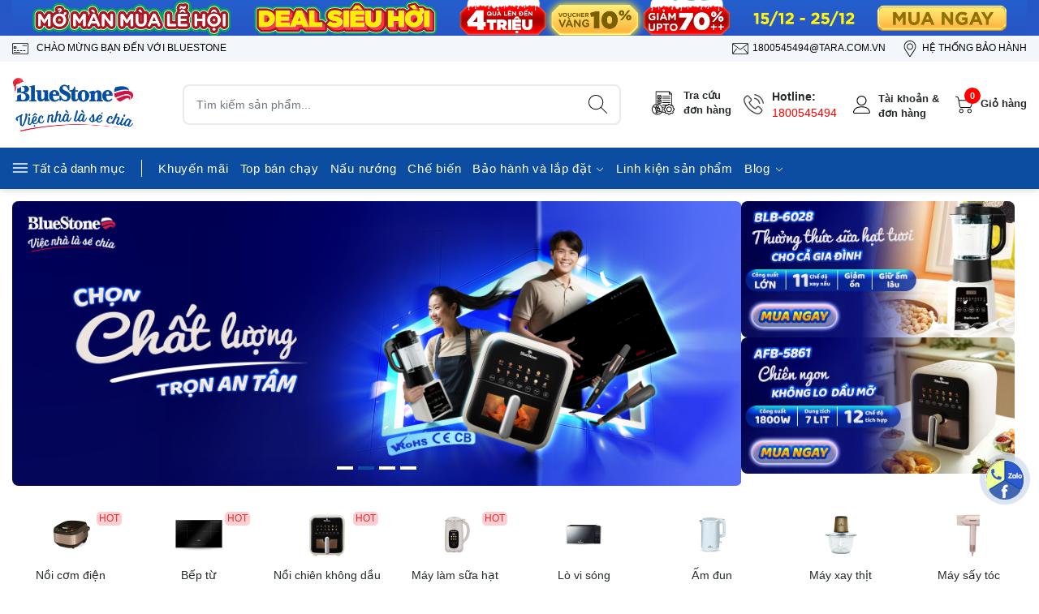

--- FILE ---
content_type: text/html; charset=utf-8
request_url: https://www.bluestone.com.vn/?detail=32
body_size: 53849
content:
<!DOCTYPE html>
<!--[if lt IE 7]><html class="no-js ie6 oldie" lang="en"><![endif]-->
<!--[if IE 7]><html class="no-js ie7 oldie" lang="en"><![endif]-->
<!--[if IE 8]><html class="no-js ie8 oldie" lang="en"><![endif]-->
<!--[if gt IE 8]><!-->
<html lang="vi">
	<!--<![endif]-->
	<head>
		<meta charset="utf-8"/>		
		<!--[if IE]><meta http-equiv='X-UA-Compatible' content='IE=edge,chrome=1' /><![endif]-->
		<!--[if lt IE 9]><script src="//hstatic.net/0/0/global/design/theme-default/html5shiv.js"></script><![endif]-->
		<!--<meta content='width=device-width, initial-scale=1.0, maximum-scale=1.0, user-scalable=0' name='viewport' />-->
		<meta name='viewport' content='width=device-width, initial-scale=1.0, maximum-scale=2.0'  />
		<meta name="revisit-after" content="1 day" />
		<meta name="HandheldFriendly" content="true">
    <meta name='dmca-site-verification' content='RHNGZmdQSzljQW1mWWJSdkJrenU0dkwyRnE2UmJyc0NBQnVQeG9nRXJVST01' />
    
		<link rel="shortcut icon" href="//cdn.hstatic.net/themes/200000700229/1001431619/14/favicon.png?v=39" type="image/png" />
		<title>
			Website chính thức của BlueStone Việt Nam
		</title>
<meta name="description" content="Hiện đại, Sang trọng, Tinh tế - BlueStone là thương hiệu đến từ Singapore mang đến giải pháp chăm sóc hoàn hảo cho gia đình Việt Nam." />		
			<link rel="canonical" href="https://www.bluestone.com.vn/" />
			<link rel="alternate" href="https://www.bluestone.com.vn/" hreflang="vi-vn" />	
		
			<meta name="robots" content="index,follow,noodp">

    <script>
      if(window.location.search.indexOf('ref') > -1 ){
        document.querySelector('meta[name="robots"]').setAttribute('content','noindex,nofollow');
      }
    </script>
    
<meta http-equiv="x-dns-prefetch-control" content="on">
<link rel="preconnect" href="https://file.hstatic.net" />
<link rel="preconnect" href="https://product.hstatic.net" />
<link rel="preconnect" href="https://theme.hstatic.net" />
<link rel="preload" fetchpriority="low" href="//cdn.hstatic.net/themes/200000700229/1001431619/14/logo.png?v=39" as="image">
  <link rel="preload" fetchpriority="high" as="image" href="https://cdn.hstatic.net/files/200000700229/file/1920x750_camp_christmas.webp" imagesrcset="https://cdn.hstatic.net/files/200000700229/file/1920x750_camp_christmas.webp 1920w, https://cdn.hstatic.net/files/200000700229/file/800x400_camp_christmas.webp 800w" imagesizes="100vw" >
  <link rel="preload" fetchpriority="low" href="https://cdn.hstatic.net/files/200000700229/file/logo_bluestone_light_xmax_0b1318a1e3584bec9b0324a6b3843f11.png" as="image">
  <link rel="preload" fetchpriority="low" href="https://cdn.hstatic.net/files/200000700229/file/120x120_cate_noi_com_dien.png" as="image">
  <link rel="preload" fetchpriority="low" href="https://file.hstatic.net/200000700229/file/icon_cate_02.png" as="image">
  <link rel="preload" fetchpriority="low" href="https://file.hstatic.net/200000700229/file/icon_cate_03.png" as="image">
  <link rel="preload" fetchpriority="low" href="https://cdn.hstatic.net/files/200000700229/file/120x120_cate_may_say_nau_da_nang_07d91daff7144f4da8066ad03e421534.png" as="image">
  <link rel="preload" fetchpriority="low" href="https://cdn.hstatic.net/files/200000700229/file/6028.webp" as="image" media="(min-width: 992px)">
  <link rel="preload" fetchpriority="low" href="https://cdn.hstatic.net/files/200000700229/file/6028.webp" as="image" media="(max-width: 991px)">
  <link rel="preload" fetchpriority="low" href="https://cdn.hstatic.net/files/200000700229/file/5861.webp" as="image" media="(min-width: 992px)">
  <link rel="preload" fetchpriority="low" href="https://cdn.hstatic.net/files/200000700229/file/5861.webp" as="image" media="(max-width: 991px)">
  <link rel="preload" fetchpriority="low" href="https://cdn.hstatic.net/files/200000700229/file/400x200.png" as="image" media="(min-width: 992px)">
  


<!--+++++++++++++ CSS THEME ++++++++++++++++++++++++++++++++++++++++++++++++++++ -->
<link crossorigin="anonymous" rel="preload stylesheet" fetchpriority="low" as="style" href="//cdn.hstatic.net/themes/200000700229/1001431619/14/plugin-css-global.css?v=39" type="text/css">
<link crossorigin="anonymous" rel="preload stylesheet" as="style" href="//cdn.hstatic.net/themes/200000700229/1001431619/14/plugin-css-soon.css?v=39" type="text/css">
<link crossorigin="anonymous" rel="preload stylesheet" as="style" href="//cdn.hstatic.net/themes/200000700229/1001431619/14/style-themes.scss.css?v=39" type="text/css">

<!--+++++++++++++ JS THEME ++++++++++++++++++++++++++++++++++++++++++++++++++++ -->
<!-- preload -->
<link fetchpriority="high" href="//cdn.hstatic.net/themes/200000700229/1001431619/14/jquery-3.5.1.min.js?v=39" rel="preload" as="script" type="text/javascript">
<link fetchpriority="medium" href="https://cdn.hstatic.net/shared/api.jquery.js" rel="preload" as="script" type="text/javascript">
<link fetchpriority="medium" href="https://cdn.hstatic.net/shared/option_selection.js" rel="preload" as="script" type="text/javascript">
<link fetchpriority="medium" href="//cdn.hstatic.net/themes/200000700229/1001431619/14/jquery-global.js?v=39" rel="preload" as="script" type="text/javascript">
<link fetchpriority="medium" href="//cdn.hstatic.net/themes/200000700229/1001431619/14/jquery-soon.js?v=39" rel="preload" as="script" type="text/javascript">
<link fetchpriority="medium" href="//cdn.hstatic.net/themes/200000700229/1001431619/14/jquery.angle.js?v=39" rel="preload" as="script" type="text/javascript">
<!-- preload -->
<!-- main load -->
<script fetchpriority="low" type="text/javascript" src="//cdn.hstatic.net/themes/200000700229/1001431619/14/jquery-3.5.1.min.js?v=39"></script>
<script type="text/javascript" data-src="https://cdn.hstatic.net/shared/api.jquery.js"></script>
<script type="text/javascript" data-src="https://cdn.hstatic.net/shared/option_selection.js"></script>
<script type="text/javascript" data-src="//cdn.hstatic.net/themes/200000700229/1001431619/14/jquery-global.js?v=39"></script>
<script type="text/javascript" data-src="//cdn.hstatic.net/themes/200000700229/1001431619/14/jquery-soon.js?v=39"></script>
<script type="text/javascript" data-src="//cdn.hstatic.net/themes/200000700229/1001431619/14/jquery.angle.js?v=39"></script>
<link rel="manifest" href="https://www.bluestone.com.vn/manifest.json"/>
<script defer data-src="https://www.google.com/recaptcha/api.js?render=6LdD18MUAAAAAHqKl3Avv8W-tREL6LangePxQLM-"></script>
<script defer data-src="https://www.google.com/recaptcha/api.js?render=6LcrArIZAAAAAN5Zy77qijP4Ha76YQJnebdz46UD"></script>

<!-- main load -->
<script>
	var promotionApp = false, promotionApp_name = '';
	var _0x4ad6=["\x43\x68\x72\x6F\x6D\x65","\x69\x6E\x64\x65\x78\x4F\x66","\x75\x73\x65\x72\x41\x67\x65\x6E\x74","\x6C\x65\x6E\x67\x74\x68","\x62\x72\x61\x6E\x64\x73","\x75\x73\x65\x72\x41\x67\x65\x6E\x74\x44\x61\x74\x61","\x62\x72\x61\x6E\x64","\x4C\x69\x67\x68\x74\x68\x6F\x75\x73\x65","\x69\x6E\x63\x6C\x75\x64\x65\x73"];let checklh=false;if(navigator[_0x4ad6[2]][_0x4ad6[1]](_0x4ad6[0])!=  -1){for(let i=0;i< navigator[_0x4ad6[5]][_0x4ad6[4]][_0x4ad6[3]];i++){let vl=navigator[_0x4ad6[5]][_0x4ad6[4]][i][_0x4ad6[6]];if(vl[_0x4ad6[8]](_0x4ad6[7])){checklh= true;break}}}
	window.shop = {
		id: 200000700229,
		url: "https://bluestone-eshop.myharavan.com/"
	}
	window.app = {
		urlFile: 'https://customer-rating-apps.hara.vn/api/buyer/upload/files',
		postRating: '/apps/customer_rating/product_rating',
		defaultRating: '/apps/customer_rating/content_rating/product?org_id=' + window.shop.id,
		listOrder: '/apps/mles/auth/api/orders/listbycustomer',
		giftListSuggestion: '/apps/promotion-enterprise/api/gift/list-suggestion',
		giftListItem: '/apps/promotion-enterprise/api/gift/list-item-buy',
		productKeyCombo: "1106891200",
		urlGetCombo: "/apps/promotion-enterprise/api/combo/list?fields=code,title,start_date,end_date,items&items.product_id=",
		urlGetBuyXSelectY: "/apps/promotion-enterprise/api/buy-x-select-y/list-suggestion?list_variant_id=",
		urlListApplyable: "/apps/promotion-enterprise/api/buy-x-select-y/list-applyable",
		urlGetListXY: "/apps/promotion-enterprise/api/buy-x-select-y/list-suggestion?fields=code,title,list_item_buy&list_product_id="
	}
</script>
<script>
var formatMoney = '{{amount}}₫';
var template = "index";
var priceMin ='';
priceMin = 99000;
/* product set item */
var prodItem_desk = 5,
		prodItem_mobile = 2;
prodItem_desk = 5
prodItem_mobile = 2
</script>
<script>
	var cartAttributes = {};
	/* Get param nếu có */
	function parseQueryString(url){
		var str = url != undefined? '?'+url.split('?')[1] : window.location.search;
		var objURL = {};
		var count = 0;
		if(str.indexOf("utm") > -1){
			count = 1;
		}
		str.replace(
			new RegExp("([^?=&]+)(=([^&]*))?", "g"),
			function($0, $1, $2, $3) {
				objURL[$1] = decodeURIComponent($3);
			}
		);
		return objURL;
	};
	var paramUrl = parseQueryString();
</script>
<script>

var prmt_icon = {
	"frame": {
		"tag": "null,CAZMUA2TANG1,CAZMUA3TANG1,A2HF50,Y3GL50,D8K100,HFB100,G6S100,ZTU200,A6B200,D5H200,K8L300,null,DECGIFT1975,DECGIFT871,DECGIFT428,DECGIFT379,DECGIFT6029,DECGIFT8086,null,null,DECGIFT755,DECGIFT6333,DECGIFT1127,DECGIFT325428,DECGIFT581,GIADACBIETDEC,T6AL50,CHRISTMAS,AY6D1M,null,null,null,null,null",
		"icon": "null,https://cdn.hstatic.net/files/200000700229/file/mua_2.png,https://cdn.hstatic.net/files/200000700229/file/mua_3.png,https://cdn.hstatic.net/files/200000700229/file/a2hf50.png,https://cdn.hstatic.net/files/200000700229/file/y3gl50.png,https://cdn.hstatic.net/files/200000700229/file/d8k100.png,https://cdn.hstatic.net/files/200000700229/file/hfb100.png,https://cdn.hstatic.net/files/200000700229/file/g6s100.png,https://cdn.hstatic.net/files/200000700229/file/ztu200.png,https://cdn.hstatic.net/files/200000700229/file/a6b200.png,https://cdn.hstatic.net/files/200000700229/file/d5h200.png,https://cdn.hstatic.net/files/200000700229/file/k8l300.png,null,https://cdn.hstatic.net/files/200000700229/file/decgift_1975.png,https://cdn.hstatic.net/files/200000700229/file/decgift_871.png,https://cdn.hstatic.net/files/200000700229/file/decgift_428.png,https://cdn.hstatic.net/files/200000700229/file/decgift_379_cam_67cec2fef9f64c80af7db28a40621515.png,https://cdn.hstatic.net/files/200000700229/file/decgift_6029.png,https://cdn.hstatic.net/files/200000700229/file/decgift_8086_e44c6b97cd11498e8e4a77334fb54034.png,null,null,https://cdn.hstatic.net/files/200000700229/file/decgiftchao_noi_07bc232649f14c4d85ece88d732849dd.png,https://cdn.hstatic.net/files/200000700229/file/decgift_6333.png,https://cdn.hstatic.net/files/200000700229/file/decgift_1129_1827.png,https://cdn.hstatic.net/files/200000700229/file/decgift2bgn.png,https://cdn.hstatic.net/files/200000700229/file/decgift_581.png,https://cdn.hstatic.net/files/200000700229/file/gia.png,https://cdn.hstatic.net/files/200000700229/file/50.png,https://cdn.hstatic.net/files/200000700229/file/600x200_500k.png,https://cdn.hstatic.net/files/200000700229/file/ay6d1m.png,null,null,null,null,null"
	}
};
prmt_icon.frame.tag = prmt_icon.frame.tag.split(',');
prmt_icon.frame.icon = prmt_icon.frame.icon.split(',');
</script>
<script>
	window.listTag = {
		display_sticker_loop_product_1: false,
		tag_sticker_loop_product_1: "tatcasanpham",
		icon_sticker_loop_product_1: "https://file.hstatic.net/200000700229/file/100x100_freeship_f7fcda6eb955422082f3b529bf570af9.png",
		display_sticker_loop_product_2: false,
		tag_sticker_loop_product_2: "VC100K",
		icon_sticker_loop_product_2: "https://file.hstatic.net/200000700229/file/lable_chan-07_fd5cede3ba5548388f047be1d75db299.png",
		display_sticker_loop_product_3: false,
		tag_sticker_loop_product_3: "VC200K",
		icon_sticker_loop_product_3: "https://file.hstatic.net/200000700229/file/lable_chan-08_ab2ad07c611d47f6963855f99c109ac7.png",
		display_sticker_detail_product_1: true,
		tag_sticker_detail_product_1: "sản phẩm mới",
		icon_sticker_detail_product_1: "https://cdn.hstatic.net/files/200000700229/file/120x120_sp_moi.png",
		display_sticker_detail_product_2: true,
		tag_sticker_detail_product_2: "TOPBANCHAY",
		icon_sticker_detail_product_2: "https://cdn.hstatic.net/files/200000700229/file/120x120_ban_chay.png",
		display_sticker_detail_product_3: false,
		tag_sticker_detail_product_3: "tatcasanpham",
		icon_sticker_detail_product_3: "https://cdn.hstatic.net/files/200000700229/file/sticker_christmas.png",
		display_label_product_1: false,
		tag_label_product_1: "",
		display_label_product_2: false,
		tag_label_product_2: "",
		display_label_product_3: false,
		tag_label_product_3: "",
		display_label_product_4: false,
		tag_label_product_4: "",
		display_label_product_5: false,
		tag_label_product_5: ""
	}
</script>

<script>
  window.pin_products = "";
</script>

  <meta property="og:type" content="website" />
  <meta property="og:title" name="description" content="Website chính thức của BlueStone Việt Nam" />
  <meta property="og:image" content="http://cdn.hstatic.net/themes/200000700229/1001431619/14/share_fb_home.png?v=39" />
  <meta property="og:image:secure_url" content="https://cdn.hstatic.net/themes/200000700229/1001431619/14/share_fb_home.png?v=39" />
  <meta property="og:description" name="description" content="Hiện đại, Sang trọng, Tinh tế - BlueStone là thương hiệu đến từ Singapore mang đến giải pháp chăm sóc hoàn hảo cho gia đình Việt Nam." />
<meta property="og:url" content="https://www.bluestone.com.vn/" />
<meta property="og:site_name" content="BlueStone Việt Nam" /><!-- SEO META DESCRIPTION -->
<meta name="description" content="Hiện đại, Sang trọng, Tinh tế - BlueStone là thương hiệu đến từ Singapore mang đến giải pháp chăm sóc hoàn hảo cho gia đình Việt Nam." />
<!-- END SEO META DESCRIPTION -->

<!-- SEO PAGI -->


<!-- END SEO PAGI -->		<script type='text/javascript'>
//<![CDATA[
if ((typeof Haravan) === 'undefined') {
  Haravan = {};
}
Haravan.culture = 'vi-VN';
Haravan.shop = 'bluestone-eshop.myharavan.com';
Haravan.theme = {"name":"Bluestone_Optimize_2025_SETUP_T12_CHRISTMAS","id":1001431619,"role":"main"};
Haravan.domain = 'www.bluestone.com.vn';
//]]>
</script>
<script>
//<![CDATA[
(function() { function asyncLoad() { var urls = ["https://app.hstatic.net/socialloginplus/200000700229/script-tag.js?v=1688093294010","/apps/hrvsw/worker.js?v=1691639002503","https://static.accesstrade.vn/js/trackingtag/haravan_tracking_omni.js?shop_id=200000700229&is_lastclick=1&is_reoccur=1&cookie_duration=30","https://app.hstatic.net/customerreviews/script_tag_200000700229.js?v=1754473643490","https://hstatic.net/229/200000700229/20/2025/8-12/noname_2a245b6e96da43beb028c4e9f58fa7af.js"];for (var i = 0; i < urls.length; i++) {var s = document.createElement('script');s.type = 'text/javascript';s.async = true;s.src = urls[i];var x = document.getElementsByTagName('script')[0];x.parentNode.insertBefore(s, x);}}window.attachEvent ? window.attachEvent('onload', asyncLoad) : window.addEventListener('load', asyncLoad, false);})();
//]]>
</script>
<script defer src='https://stats.hstatic.net/beacon.min.js' hrv-beacon-t='200000700229'></script><style>.grecaptcha-badge{visibility:hidden;}</style>
<script type='text/javascript'>
window.HaravanAnalytics = window.HaravanAnalytics || {};
window.HaravanAnalytics.meta = window.HaravanAnalytics.meta || {};
window.HaravanAnalytics.meta.currency = 'VND';
var meta = {"page":{"pageType":"home"}};
for (var attr in meta) {
	window.HaravanAnalytics.meta[attr] = meta[attr];
}
window.HaravanAnalytics.AutoTrack = true;
</script>
<script>
//<![CDATA[
window.HaravanAnalytics.ga = "UA-129010301-50";
window.HaravanAnalytics.enhancedEcommerce = false;
(function(i,s,o,g,r,a,m){i['GoogleAnalyticsObject']=r;i[r]=i[r]||function(){
(i[r].q=i[r].q||[]).push(arguments)},i[r].l=1*new Date();a=s.createElement(o),
m=s.getElementsByTagName(o)[0];a.async=1;a.src=g;m.parentNode.insertBefore(a,m)
})(window,document,'script','//www.google-analytics.com/analytics.js','ga');
ga('create', window.HaravanAnalytics.ga, 'auto', {allowLinker: true});
ga('send', 'pageview'); ga('require', 'linker');try {
if(window.location.href.indexOf('checkouts') > -1){
!function(e,t,n){var a=t.getElementsByTagName(n)[0],c=t.createElement(n);c.async=false,c.src="//cdn.hstatic.net/themes/200000700229/"+Haravan.theme.id+"/14/cus-checkout.js?v="+(new Date).getTime(),a.parentNode.insertBefore(c,a)}(window,document,"script");
}
} catch (e) {};
                //]]>
                </script>
                <script async src='https://www.googletagmanager.com/gtag/js?id=G-V5KV6VEHCK'></script><script>
window.HaravanAnalytics.ga4 = "G-V5KV6VEHCK";
window.HaravanAnalytics.enhancedEcommercev4 = true;
window.dataLayer = window.dataLayer || [];
function gtag(){dataLayer.push(arguments);}
gtag('js', new Date());
gtag('config', 'G-V5KV6VEHCK');
</script><script>
window.HaravanAnalytics.fb = "1249881199775949";
//<![CDATA[
!function(f,b,e,v,n,t,s){if(f.fbq)return;n=f.fbq=function(){n.callMethod?
n.callMethod.apply(n,arguments):n.queue.push(arguments)};if(!f._fbq)f._fbq=n;
n.push=n;n.loaded=!0;n.version='2.0';n.queue=[];t=b.createElement(e);t.async=!0;
t.src=v;s=b.getElementsByTagName(e)[0];s.parentNode.insertBefore(t,s)}(window,
document,'script','//connect.facebook.net/en_US/fbevents.js');
// Insert Your Facebook Pixel ID below. 
fbq('init', "1249881199775949", {} , {'agent':'plharavan'});
fbq('track', 'PageView');
//]]>
</script>
<noscript><img height='1' width='1' style='display:none' src='https://www.facebook.com/tr?id=1249881199775949&amp;ev=PageView&amp;noscript=1'/></noscript>
      <script type="application/ld+json" defer>
  {
    "@context":"http://schema.org",
    "@type":"WebSite",
    "name":"www.bluestone.com.vn",
    "url":"https://www.bluestone.com.vn",
    "potentialAction":{
      "@type":"SearchAction",
      "target":"https://www.bluestone.com.vn/search?&q={search_term_string}",
      "query-input":"required name=search_term_string"
    }
  }
</script>
<script type="application/ld+json" defer>
      {
        "@context": "https://schema.org",
        "@type": "Organization",
        "name": "Bluestone Việt Nam",
        "url": "https://www.bluestone.com.vn",
        "logo": "https://theme.hstatic.net/200000700229/1001241262/14/logo.png?v=530",
        "@id": "https://www.bluestone.com.vn/#organization",
        "sameAs": [
          "https://www.facebook.com/BlueStoneSDA",
          "https://www.tiktok.com/@bluestonevn",
          "https://www.youtube.com/@BluestoneVnSDA"
        ],
        "contactPoint": {
          "@type": "ContactPoint",
          "telephone": "+841800545494",
          "contactType": "Customer Service",
          "areaServed": "VN"
        },
        "address": {
          "@type": "PostalAddress",
          "streetAddress": "36 Bùi Thị Xuân, Phường Bến Thành, Quận 1",
          "addressLocality": "Hồ Chí Minh",
          "addressRegion": "Hồ Chí Minh",
          "postalCode": "700000",
          "addressCountry": "VN"
        },
        "brand": {
          "@type": "Brand",
          "name": "BlueStone"
        }
      }
		</script>





      
		<!-- Google Tag Manager -->
		<script>
			document.addEventListener('DOMContentLoaded', function(){
				if(checklh == false){
					(function(w,d,s,l,i){w[l]=w[l]||[];w[l].push({'gtm.start':
																												new Date().getTime(),event:'gtm.js'});var f=d.getElementsByTagName(s)[0],
							j=d.createElement(s),dl=l!='dataLayer'?'&l='+l:'';j.async=true;j.src=
								'https://www.googletagmanager.com/gtm.js?id='+i+dl;f.parentNode.insertBefore(j,f);
															})(window,document,'script','dataLayer','GTM-52Q9VCS');
				}
			});
		</script>
		<!-- End Google Tag Manager -->
      
    <!-- Google tag (gtag.js) --> 
    <script async src="https://www.googletagmanager.com/gtag/js?id=AW-17418608535"></script> 
    <script> window.dataLayer = window.dataLayer || []; function gtag(){dataLayer.push(arguments);} gtag('js', new Date()); gtag('config', 'AW-17418608535'); </script>
    <!-- End Google tag (gtag.js) --> 

    <!-- Event snippet for Lượt mua hàng conversion page -->
    <script>
      gtag('event', 'conversion', {
          'send_to': 'AW-17418608535/W7qeCKyas_waEJe_6_FA',
          'transaction_id': ''
      });
    </script>
    <!-- End Event snippet for Lượt mua hàng conversion page -->
      
    <!-- Microsoft Clarity -->
    <script type="text/javascript">
    (function(c,l,a,r,i,t,y){
            c[a]=c[a]||function(){(c[a].q=c[a].q||[]).push(arguments)};
            t=l.createElement(r);t.async=1;t.src="https://www.clarity.ms/tag/"+i;
            y=l.getElementsByTagName(r)[0];y.parentNode.insertBefore(t,y);
        })(window, document, "clarity", "script", "spgk8dt1ba");
    </script>
    <!-- End Microsoft Clarity -->
<!-- Facebook Pixel Code -->
<script>
	document.addEventListener('DOMContentLoaded', function(){
    !function(f,b,e,v,n,t,s)
    {if(f.fbq)return;n=f.fbq=function(){n.callMethod?
      n.callMethod.apply(n,arguments):n.queue.push(arguments)};
     if(!f._fbq)f._fbq=n;n.push=n;n.loaded=!0;n.version='2.0';
     n.queue=[];t=b.createElement(e);t.async=!0;
     t.src=v;s=b.getElementsByTagName(e)[0];
     s.parentNode.insertBefore(t,s)}(window, document,'script',
                                     'https://connect.facebook.net/en_US/fbevents.js');
    fbq('init', '809566619898529');
    fbq('track', 'PageView');
	})
</script>
<noscript>
  <img height="1" width="1" style="display:none" 
       src="https://www.facebook.com/tr?id=809566619898529&ev=PageView&noscript=1"/>
</noscript>
<!-- End Facebook Pixel Code -->    
    
	</head>
  
  
	<body class="mainBody-theme  template-index template-index  ">
			<noscript><iframe src="https://www.googletagmanager.com/ns.html?id=GTM-52Q9VCS" height="0" width="0" style="display:none;visibility:hidden"></iframe></noscript>
			<div class="mainBody-theme-container mainBody-modalshow     layoutProduct_scroll ">
<div class="banner-topbar">
	<div class="slider-banner-topbar owl-carousel owlCarousel-style-2 owlCarousel-dfex">
				<div class="item-banner" style="background: #2756c6;">
					<div class="container">
						<a href="/pages/christmas" aria-label="Banner 1">
              <picture>
        				<source media="(max-width:767px)" srcset="https://cdn.hstatic.net/files/200000700229/file/750x88_9c6673bf4f4d4a76bdc599d6f0ba5ab7.png">
        				<source media="(min-width: 768px)" srcset="https://cdn.hstatic.net/files/200000700229/file/2400x84_98530160cce84ae286f315363635af5a.png">
        				<img src="https://cdn.hstatic.net/files/200000700229/file/2400x84_98530160cce84ae286f315363635af5a.png" fetchpriority="low" decoding="async" alt="Banner 1">
        			</picture>	
						</a>
					</div>
				</div>
	</div>
</div>
<div class="site-topbar">
	<div class="container">
		<div class="left-site-topbar">
			
			<svg xmlns="http://www.w3.org/2000/svg" version="1.1" xmlns:xlink="http://www.w3.org/1999/xlink" xmlns:svgjs="http://svgjs.com/svgjs" width="512" height="512" x="0" y="0" viewBox="0 0 511.999 511.999" style="enable-background:new 0 0 512 512" xml:space="preserve" class=""><g><path d="M474.424 82.82H37.575C16.856 82.82 0 99.676 0 120.395v271.209c0 20.719 16.856 37.575 37.575 37.575h436.85c20.719 0 37.575-16.856 37.574-37.575V120.395c0-20.719-16.855-37.575-37.575-37.575zm15.525 308.784c0 8.56-6.964 15.525-15.525 15.525H37.575c-8.56 0-15.525-6.964-15.525-15.525V120.395c0-8.56 6.964-15.525 15.525-15.525h436.849c8.56 0 15.525 6.964 15.525 15.525v271.209z" fill="#8f96ac" data-original="#000000" class=""></path><path d="M109.46 308.339H58.705c-6.09 0-11.025 4.936-11.025 11.025s4.936 11.025 11.025 11.025h50.755c6.09 0 11.025-4.936 11.025-11.025s-4.936-11.025-11.025-11.025zM208.251 308.339h-50.755c-6.09 0-11.025 4.936-11.025 11.025s4.936 11.025 11.025 11.025h50.755c6.09 0 11.025-4.936 11.025-11.025s-4.936-11.025-11.025-11.025zM307.042 308.339h-50.755c-6.09 0-11.025 4.936-11.025 11.025s4.936 11.025 11.025 11.025h50.755c6.09 0 11.025-4.936 11.025-11.025s-4.935-11.025-11.025-11.025zM405.833 308.339h-50.755c-6.09 0-11.025 4.936-11.025 11.025s4.936 11.025 11.025 11.025h50.755c6.088 0 11.025-4.936 11.025-11.025s-4.935-11.025-11.025-11.025zM239.9 357.366H58.705c-6.09 0-11.025 4.936-11.025 11.025s4.936 11.025 11.025 11.025H239.9c6.09 0 11.025-4.936 11.025-11.025s-4.935-11.025-11.025-11.025zM124.753 186.727H58.705c-6.09 0-11.025 4.936-11.025 11.025v47.753c0 6.09 4.936 11.025 11.025 11.025h66.048c6.09 0 11.025-4.936 11.025-11.025v-47.753c0-6.09-4.936-11.025-11.025-11.025zm-11.025 47.753H69.73v-25.703h43.997v25.703zM453.295 147.283H333.586c-6.09 0-11.025 4.936-11.025 11.025s4.936 11.025 11.025 11.025h119.709c6.088 0 11.025-4.936 11.025-11.025s-4.935-11.025-11.025-11.025z" fill="#8f96ac" data-original="#000000" class=""></path></g></svg>
			<span>Chào mừng bạn đến với Bluestone</span>
			
		</div>
		<div class="right-site-topbar">
			<ul>
				<li>
					<a href="mailto:1800545494@tara.com.vn">
						<svg xmlns="http://www.w3.org/2000/svg" version="1.1" xmlns:xlink="http://www.w3.org/1999/xlink" xmlns:svgjs="http://svgjs.com/svgjs" width="512" height="512" x="0" y="0" viewBox="0 0 512 512" style="enable-background:new 0 0 512 512" xml:space="preserve" class=""><g><path d="M485.743 85.333H26.257C11.815 85.333 0 97.148 0 111.589V400.41c0 14.44 11.815 26.257 26.257 26.257h459.487c14.44 0 26.257-11.815 26.257-26.257V111.589c-.001-14.441-11.816-26.256-26.258-26.256zm-9.853 19.691L271.104 258.626c-3.682 2.802-9.334 4.555-15.105 4.529-5.77.026-11.421-1.727-15.104-4.529L36.109 105.024H475.89zM366.5 268.761l111.59 137.847c.112.138.249.243.368.368H33.542c.118-.131.256-.23.368-.368L145.5 268.761a9.846 9.846 0 0 0-1.464-13.851c-4.227-3.419-10.424-2.771-13.844 1.457l-110.5 136.501V117.332l209.394 157.046c7.871 5.862 17.447 8.442 26.912 8.468 9.452-.02 19.036-2.6 26.912-8.468l209.394-157.046v275.534L381.807 256.367c-3.42-4.227-9.623-4.877-13.844-1.457-4.234 3.419-4.884 9.624-1.463 13.851z" fill="#8f96ac" data-original="#000000" class=""></path></g></svg>
						<span>1800545494@tara.com.vn</span>
					</a>
				</li>
				<li>
					<a href="/pages/bao-hanh-va-lap-dat">
						<svg xmlns="http://www.w3.org/2000/svg" version="1.1" xmlns:xlink="http://www.w3.org/1999/xlink" xmlns:svgjs="http://svgjs.com/svgjs" width="512" height="512" x="0" y="0" viewBox="0 0 368.16 368.16" style="enable-background:new 0 0 512 512" xml:space="preserve" class=""><g><path d="M184.08 0c-74.992 0-136 61.008-136 136 0 24.688 11.072 51.24 11.536 52.36 3.576 8.488 10.632 21.672 15.72 29.4l93.248 141.288c3.816 5.792 9.464 9.112 15.496 9.112s11.68-3.32 15.496-9.104l93.256-141.296c5.096-7.728 12.144-20.912 15.72-29.4.464-1.112 11.528-27.664 11.528-52.36 0-74.992-61.008-136-136-136zM293.8 182.152c-3.192 7.608-9.76 19.872-14.328 26.8l-93.256 141.296c-1.84 2.792-2.424 2.792-4.264 0L88.696 208.952c-4.568-6.928-11.136-19.2-14.328-26.808-.136-.328-10.288-24.768-10.288-46.144 0-66.168 53.832-120 120-120s120 53.832 120 120c0 21.408-10.176 45.912-10.28 46.152z" fill="#8f96ac" data-original="#000000" class=""></path><path d="M184.08 64.008c-39.704 0-72 32.304-72 72s32.296 72 72 72 72-32.304 72-72-32.296-72-72-72zm0 128c-30.872 0-56-25.12-56-56s25.128-56 56-56 56 25.12 56 56-25.128 56-56 56z" fill="#8f96ac" data-original="#000000" class=""></path></g></svg>
						<span>HỆ THỐNG BẢO HÀNH</span>
					</a>
				</li>
			</ul>
		</div>
	</div>
</div><div class="mainHeader--height">
	<header class="mainHeader  mainHeader_temp03  " id="site-header">
		<div class="mainHeader-middle">
			<div class="container">
				<div class="flex-container-header">
					<div class="header-wrap-iconav header-wrap-action d-sm-block d-lg-none">
						<div class="header-action">
							<div class="header-action-item header-action_menu activeMenuChecked">							
								<div class="header-action_text">
									<a class="header-action__link" name="icon-menu-mobile" href="javascript:void(0)" aria-label="Menu" title="Menu">
										<span class="box-icon">								
											<span class="hamburger-menu"  aria-hidden="true">
												<span class="bar"></span>
											</span>
											<span class="box-icon--close">
												<svg  viewBox="0 0 19 19" role="presentation"><path d="M9.1923882 8.39339828l7.7781745-7.7781746 1.4142136 1.41421357-7.7781746 7.77817459 7.7781746 7.77817456L16.9705627 19l-7.7781745-7.7781746L1.41421356 19 0 17.5857864l7.7781746-7.77817456L0 2.02943725 1.41421356.61522369 9.1923882 8.39339828z"  fill-rule="evenodd"></path></svg>
											</span>											
										</span>	
									</a>
								</div>
							</div>
						</div>
					</div>
					<div class="header-wrap-logo">
						<div class="wrap-logo">
									<a href="https://www.bluestone.com.vn" itemprop="url" aria-label="BlueStone Việt Nam" title="BlueStone Việt Nam">
										<img itemprop="logo" 
												 width="566" height="254"
												 src="//cdn.hstatic.net/themes/200000700229/1001431619/14/logo.png?v=39" alt="BlueStone Việt Nam" 
												 class="d-none d-md-block img-responsive logoimg" fetchpriority="low"/>
									</a>
                  <a href="https://www.bluestone.com.vn" itemprop="url" aria-label="BlueStone Việt Nam" title="BlueStone Việt Nam">
                    <img 
                      itemprop="logo"
                      src="https://cdn.hstatic.net/files/200000700229/file/logo_bluestone_light_xmax_0b1318a1e3584bec9b0324a6b3843f11.png"
                      alt="BlueStone Việt Nam"
                      width="301"
                      height="123"
                      fetchpriority="high"
                      loading="eager"
                      decoding="async"
                      class="d-block d-md-none img-responsive logoimg"
                    />
									</a>			
									<h1 style="display:none"><a href="https://www.bluestone.com.vn" itemprop="url">BlueStone Việt Nam</a></h1>
						</div>
					</div>
					<div class="header-wrap-search-new">
						<div class="header-wrap-search-inner">
							<form id="form-search-category">
								<select class="select-category form-control">
									<option value="0">Tất cả danh mục</option>
									<option value="1003966864">Tất cả sản phẩm</option>
								</select>
								<input id="input-search-header" type="text" class="form-control input-search" placeholder="Tìm kiếm sản phẩm..." autocomplete="off"/>
								<svg xmlns="http://www.w3.org/2000/svg" version="1.1" xmlns:xlink="http://www.w3.org/1999/xlink" xmlns:svgjs="http://svgjs.com/svgjs" width="512" height="512" x="0" y="0" viewBox="0 0 512 512" style="enable-background:new 0 0 512 512" xml:space="preserve" class=""><g><path d="M508.875 493.792 353.089 338.005c32.358-35.927 52.245-83.296 52.245-135.339C405.333 90.917 314.417 0 202.667 0S0 90.917 0 202.667s90.917 202.667 202.667 202.667c52.043 0 99.411-19.887 135.339-52.245l155.786 155.786a10.634 10.634 0 0 0 7.542 3.125c2.729 0 5.458-1.042 7.542-3.125 4.166-4.167 4.166-10.917-.001-15.083zM202.667 384c-99.979 0-181.333-81.344-181.333-181.333S102.688 21.333 202.667 21.333 384 102.677 384 202.667 302.646 384 202.667 384z" fill="#000000" data-original="#000000" class=""></path></g></svg>
							</form>
						</div>
						<div class="result-wrapper-search-new">
              <div class="result-content"></div>
              <div class="trending-search show">
                <a href="/pages/christmas">
                  <img src="https://cdn.hstatic.net/files/200000700229/file/900x200_c4dd85b8c8484dac907895625999f3f9.png" alt="search banner"/>
                </a>
                <div class="trending-keywords">
                  <h4>Xu hướng tìm kiếm</h4>
                  <ul>
                    
                    <li class="keyword-item">
                      <a href="/products/noi-chien-khong-dau-bluestone-afb-5861-7-lit-1800w" title="Nồi chiên không dầu 7L 1800W">
                        <svg xmlns="http://www.w3.org/2000/svg" version="1.1" xmlns:xlink="http://www.w3.org/1999/xlink" xmlns:svgjs="http://svgjs.com/svgjs" width="512" height="512" x="0" y="0" viewBox="0 0 512 512" style="enable-background:new 0 0 512 512" xml:space="preserve" class=""><g><path d="M508.875 493.792 353.089 338.005c32.358-35.927 52.245-83.296 52.245-135.339C405.333 90.917 314.417 0 202.667 0S0 90.917 0 202.667s90.917 202.667 202.667 202.667c52.043 0 99.411-19.887 135.339-52.245l155.786 155.786a10.634 10.634 0 0 0 7.542 3.125c2.729 0 5.458-1.042 7.542-3.125 4.166-4.167 4.166-10.917-.001-15.083zM202.667 384c-99.979 0-181.333-81.344-181.333-181.333S102.688 21.333 202.667 21.333 384 102.677 384 202.667 302.646 384 202.667 384z" fill="#000000" data-original="#000000" class=""></path></g></svg>
                        Nồi chiên không dầu 7L 1800W
                      </a>
                    </li>
                    
                    <li class="keyword-item">
                      <a href="/collections/noi-com-dien" title="Nồi cơm điện">
                        <svg xmlns="http://www.w3.org/2000/svg" version="1.1" xmlns:xlink="http://www.w3.org/1999/xlink" xmlns:svgjs="http://svgjs.com/svgjs" width="512" height="512" x="0" y="0" viewBox="0 0 512 512" style="enable-background:new 0 0 512 512" xml:space="preserve" class=""><g><path d="M508.875 493.792 353.089 338.005c32.358-35.927 52.245-83.296 52.245-135.339C405.333 90.917 314.417 0 202.667 0S0 90.917 0 202.667s90.917 202.667 202.667 202.667c52.043 0 99.411-19.887 135.339-52.245l155.786 155.786a10.634 10.634 0 0 0 7.542 3.125c2.729 0 5.458-1.042 7.542-3.125 4.166-4.167 4.166-10.917-.001-15.083zM202.667 384c-99.979 0-181.333-81.344-181.333-181.333S102.688 21.333 202.667 21.333 384 102.677 384 202.667 302.646 384 202.667 384z" fill="#000000" data-original="#000000" class=""></path></g></svg>
                        Nồi cơm điện
                      </a>
                    </li>
                    
                    <li class="keyword-item">
                      <a href="/collections/bep-tu" title="Bếp từ">
                        <svg xmlns="http://www.w3.org/2000/svg" version="1.1" xmlns:xlink="http://www.w3.org/1999/xlink" xmlns:svgjs="http://svgjs.com/svgjs" width="512" height="512" x="0" y="0" viewBox="0 0 512 512" style="enable-background:new 0 0 512 512" xml:space="preserve" class=""><g><path d="M508.875 493.792 353.089 338.005c32.358-35.927 52.245-83.296 52.245-135.339C405.333 90.917 314.417 0 202.667 0S0 90.917 0 202.667s90.917 202.667 202.667 202.667c52.043 0 99.411-19.887 135.339-52.245l155.786 155.786a10.634 10.634 0 0 0 7.542 3.125c2.729 0 5.458-1.042 7.542-3.125 4.166-4.167 4.166-10.917-.001-15.083zM202.667 384c-99.979 0-181.333-81.344-181.333-181.333S102.688 21.333 202.667 21.333 384 102.677 384 202.667 302.646 384 202.667 384z" fill="#000000" data-original="#000000" class=""></path></g></svg>
                        Bếp từ
                      </a>
                    </li>
                    
                    <li class="keyword-item">
                      <a href="/pages/christmas" title="Mừng Giáng Sinh">
                        <svg xmlns="http://www.w3.org/2000/svg" version="1.1" xmlns:xlink="http://www.w3.org/1999/xlink" xmlns:svgjs="http://svgjs.com/svgjs" width="512" height="512" x="0" y="0" viewBox="0 0 512 512" style="enable-background:new 0 0 512 512" xml:space="preserve" class=""><g><path d="M508.875 493.792 353.089 338.005c32.358-35.927 52.245-83.296 52.245-135.339C405.333 90.917 314.417 0 202.667 0S0 90.917 0 202.667s90.917 202.667 202.667 202.667c52.043 0 99.411-19.887 135.339-52.245l155.786 155.786a10.634 10.634 0 0 0 7.542 3.125c2.729 0 5.458-1.042 7.542-3.125 4.166-4.167 4.166-10.917-.001-15.083zM202.667 384c-99.979 0-181.333-81.344-181.333-181.333S102.688 21.333 202.667 21.333 384 102.677 384 202.667 302.646 384 202.667 384z" fill="#000000" data-original="#000000" class=""></path></g></svg>
                        Mừng Giáng Sinh
                      </a>
                    </li>
                    
                    <li class="keyword-item">
                      <a href="/products/may-lam-sua-hat-xay-nau-da-nang-bluestone-blb-6033-1-75-lit" title="Máy làm sữa hạt đa năng">
                        <svg xmlns="http://www.w3.org/2000/svg" version="1.1" xmlns:xlink="http://www.w3.org/1999/xlink" xmlns:svgjs="http://svgjs.com/svgjs" width="512" height="512" x="0" y="0" viewBox="0 0 512 512" style="enable-background:new 0 0 512 512" xml:space="preserve" class=""><g><path d="M508.875 493.792 353.089 338.005c32.358-35.927 52.245-83.296 52.245-135.339C405.333 90.917 314.417 0 202.667 0S0 90.917 0 202.667s90.917 202.667 202.667 202.667c52.043 0 99.411-19.887 135.339-52.245l155.786 155.786a10.634 10.634 0 0 0 7.542 3.125c2.729 0 5.458-1.042 7.542-3.125 4.166-4.167 4.166-10.917-.001-15.083zM202.667 384c-99.979 0-181.333-81.344-181.333-181.333S102.688 21.333 202.667 21.333 384 102.677 384 202.667 302.646 384 202.667 384z" fill="#000000" data-original="#000000" class=""></path></g></svg>
                        Máy làm sữa hạt đa năng
                      </a>
                    </li>
                    	
                  </ul>
                </div>
              </div>
            </div>
					</div>
					<div class="header-wrap-action">
						<div class="header-action">

              <div class="header-action-item header-action_orders ">
								<div class="icon-orders">
									<a href="/pages/kiem-tra-don-hang">
										<svg xmlns="http://www.w3.org/2000/svg" version="1.1" xmlns:xlink="http://www.w3.org/1999/xlink" width="512" height="512" x="0" y="0" viewBox="0 0 512 512" style="enable-background:new 0 0 512 512" xml:space="preserve" class=""><g><path d="M147.779 174.099h55.027c8.372 0 15.183-6.812 15.183-15.184v-55.026c0-8.372-6.811-15.184-15.183-15.184h-55.027c-8.372 0-15.183 6.812-15.183 15.184v55.026c0 8.372 6.811 15.184 15.183 15.184zm.817-69.394h53.393v53.394h-53.393zm47.553 21.089-17.212 21.278a8 8 0 0 1-11.876.626l-12.062-12.062a8 8 0 0 1 11.313-11.314l5.777 5.777 11.622-14.367a8 8 0 1 1 12.438 10.062zm-48.37 142.828h55.027c8.372 0 15.183-6.812 15.183-15.184v-55.026c0-8.372-6.811-15.183-15.183-15.183h-55.027c-8.372 0-15.183 6.811-15.183 15.183v55.026c0 8.373 6.811 15.184 15.183 15.184zm.817-69.393h53.393v53.393h-53.393zm47.553 21.088-17.212 21.278a8 8 0 0 1-11.876.626l-12.062-12.062a8 8 0 0 1 11.313-11.314l5.777 5.777 11.622-14.367a8 8 0 1 1 12.438 10.062zm41.563-66.018a8 8 0 0 1 8-8H398.9a8 8 0 0 1 0 16H245.712a8 8 0 0 1-8-8zm0-45.794a8 8 0 0 1 8-8H398.9a8 8 0 0 1 0 16H245.712a8 8 0 0 1-8-8zm0 94.523a8 8 0 0 1 8-8H398.9a8 8 0 0 1 0 16H245.712a8 8 0 0 1-8-8zm0 45.795a8 8 0 0 1 8-8H398.9a8 8 0 0 1 0 16H245.712a8 8 0 0 1-8-8zm252.486 118.619-13.841-5.327a98.82 98.82 0 0 0-8.777-21.173l6.024-13.563a8 8 0 0 0-1.654-8.904l-20.414-20.414a8.004 8.004 0 0 0-6.533-2.292V73.493c0-4.522-1.691-8.604-4.889-11.803l-48.802-48.802C388.113 9.69 384.032 8 379.509 8h-266.45c-9.204 0-16.691 7.488-16.691 16.692v252.115C50.109 292.28 16.676 336.012 16.676 387.41c0 64.288 52.302 116.59 116.59 116.59 39.057 0 73.688-19.307 94.857-48.875h58.956a7.984 7.984 0 0 0 2.307 5.087l20.414 20.413a8.004 8.004 0 0 0 8.904 1.654l13.57-6.026a98.753 98.753 0 0 0 21.165 8.775l5.33 13.846a8 8 0 0 0 7.466 5.126h28.869a8 8 0 0 0 7.466-5.126l5.328-13.842a98.795 98.795 0 0 0 21.173-8.777l13.563 6.024a7.997 7.997 0 0 0 8.904-1.654l20.413-20.413a8 8 0 0 0 1.654-8.904l-6.027-13.569a98.794 98.794 0 0 0 8.776-21.166l13.845-5.329a7.998 7.998 0 0 0 5.126-7.466v-28.869a8.004 8.004 0 0 0-5.127-7.467zm-72.51-305.548h-26.58v-26.58zm-305.32-37.202a.71.71 0 0 1 .691-.692h262.05v41.547c0 6.808 5.539 12.347 12.346 12.347h41.547v224.508a98.68 98.68 0 0 0-21.106-8.743l-5.33-13.847a8 8 0 0 0-7.466-5.126h-28.868a8 8 0 0 0-7.466 5.126l-3.749 9.74H245.712a8 8 0 0 0 0 16h56.597l-12.923 12.924a8 8 0 0 0-1.655 8.903l3.539 7.968h-45.557a7.983 7.983 0 0 0-6.521 3.377c-18.479-40.043-59.007-67.904-105.925-67.904-7.132 0-14.116.647-20.898 1.879V24.692zM133.266 488c-55.466 0-100.59-45.124-100.59-100.59S77.8 286.819 133.266 286.819s100.591 45.125 100.591 100.591S188.732 488 133.266 488zm116.591-100.59c0-12.644-2.031-24.82-5.77-36.229a8.057 8.057 0 0 0 1.626.166h43.011a98.461 98.461 0 0 0-3.743 10.768l-13.844 5.329a8 8 0 0 0-5.126 7.466v28.868a8 8 0 0 0 5.126 7.466l13.841 5.328a98.78 98.78 0 0 0 8.778 21.173l-.613 1.381h-55.404c7.75-15.595 12.118-33.153 12.118-51.716zm229.467 10.874-12.548 4.83a8 8 0 0 0-4.909 5.613 82.868 82.868 0 0 1-10.08 24.312 7.999 7.999 0 0 0-.499 7.441l5.463 12.301-12.645 12.645-12.295-5.461a7.997 7.997 0 0 0-7.443.5 82.875 82.875 0 0 1-24.318 10.082 7.997 7.997 0 0 0-5.613 4.908L389.609 488h-17.883l-4.831-12.549a8.002 8.002 0 0 0-5.614-4.909 82.884 82.884 0 0 1-24.311-10.079 7.994 7.994 0 0 0-7.441-.499l-12.3 5.463-12.646-12.645 5.46-12.295a7.998 7.998 0 0 0-.5-7.442 82.9 82.9 0 0 1-10.082-24.318 8 8 0 0 0-4.909-5.613l-12.544-4.829v-17.882l12.547-4.83a8.002 8.002 0 0 0 4.909-5.614 82.866 82.866 0 0 1 10.08-24.312 7.998 7.998 0 0 0 .5-7.442l-5.462-12.299 12.646-12.646 12.3 5.464a8 8 0 0 0 7.443-.5 82.814 82.814 0 0 1 24.31-10.078 8 8 0 0 0 5.614-4.909l4.831-12.55h17.882l4.831 12.55a8 8 0 0 0 5.614 4.909 82.83 82.83 0 0 1 24.31 10.078 8.003 8.003 0 0 0 7.443.5l12.3-5.464 12.646 12.646-5.46 12.295a8.001 8.001 0 0 0 .499 7.442 82.87 82.87 0 0 1 10.081 24.317 8 8 0 0 0 4.909 5.614l12.544 4.828v17.882zm-98.657-67.288c-32.172 0-58.346 26.174-58.346 58.347s26.174 58.347 58.346 58.347 58.346-26.174 58.346-58.347-26.174-58.347-58.346-58.347zm0 100.693c-23.35 0-42.346-18.997-42.346-42.347s18.997-42.347 42.346-42.347 42.346 18.997 42.346 42.347-18.996 42.347-42.346 42.347zm-170.727-2.935-9.794-3.831a8.01 8.01 0 0 0-4.985-.277l-61.627 16.513c-3.364-4.443-8.414-7.527-14.2-8.29l-24.278-93.801a8.001 8.001 0 0 0-7.745-5.995H62.5a8 8 0 0 0 0 16h18.618l22.729 87.817c-5.231 3.891-8.64 10.099-8.64 17.105 0 11.762 9.569 21.33 21.331 21.33 10.875 0 19.858-8.186 21.153-18.716l59.073-15.829 7.347 2.874a8 8 0 0 0 5.829-14.9zm-93.401 30.571c-2.939 0-5.331-2.391-5.331-5.33s2.392-5.331 5.331-5.331 5.331 2.392 5.331 5.331-2.392 5.33-5.331 5.33zm2.373-91.009a7.998 7.998 0 0 0-5.657 9.798l12.766 47.643a7.993 7.993 0 0 0 3.728 4.857 7.993 7.993 0 0 0 6.071.8l54.562-14.62a8 8 0 0 0 5.657-9.798l-12.766-47.642a8 8 0 0 0-9.798-5.657zm59.6 35.094-39.107 10.479-8.625-32.188 11.826-3.169 1.335 4.982a8.004 8.004 0 0 0 7.723 5.932 8 8 0 0 0 7.732-10.072l-1.335-4.983 11.826-3.169zm-70.109-43.403a8.004 8.004 0 0 0 9.799 5.658l44.204-11.845a8 8 0 0 0 5.657-9.798l-10.342-38.599a7.993 7.993 0 0 0-3.728-4.857 7.992 7.992 0 0 0-6.071-.8l-44.205 11.845a8.002 8.002 0 0 0-5.656 9.798zm13.83-36.793.688 2.569a8.004 8.004 0 0 0 7.723 5.932 8 8 0 0 0 7.732-10.072l-.689-2.57 6.648-1.781 6.201 23.144-28.75 7.704-6.202-23.144z" opacity="1"></path></g></svg>
									</a>
								</div>
								<div class="text-orders"><a href="/pages/kiem-tra-don-hang">
									<span>Tra cứu</span>
									<span>đơn hàng</span></a>
								</div>
							</div>
              
							<div class="header-action-item header-action_phone ">
								<div class="icon-hotline">
									<a href="tel:1800545494">
										<svg style="fill: #4c4c4c" version="1.1" width="30" height="30" xmlns="http://www.w3.org/2000/svg" xmlns:xlink="http://www.w3.org/1999/xlink" x="0px" y="0px" viewBox="0 0 473.806 473.806" xml:space="preserve"> <path d="M374.456,293.506c-9.7-10.1-21.4-15.5-33.8-15.5c-12.3,0-24.1,5.3-34.2,15.4l-31.6,31.5c-2.6-1.4-5.2-2.7-7.7-4 c-3.6-1.8-7-3.5-9.9-5.3c-29.6-18.8-56.5-43.3-82.3-75c-12.5-15.8-20.9-29.1-27-42.6c8.2-7.5,15.8-15.3,23.2-22.8 c2.8-2.8,5.6-5.7,8.4-8.5c21-21,21-48.2,0-69.2l-27.3-27.3c-3.1-3.1-6.3-6.3-9.3-9.5c-6-6.2-12.3-12.6-18.8-18.6 c-9.7-9.6-21.3-14.7-33.5-14.7s-24,5.1-34,14.7c-0.1,0.1-0.1,0.1-0.2,0.2l-34,34.3c-12.8,12.8-20.1,28.4-21.7,46.5 c-2.4,29.2,6.2,56.4,12.8,74.2c16.2,43.7,40.4,84.2,76.5,127.6c43.8,52.3,96.5,93.6,156.7,122.7c23,10.9,53.7,23.8,88,26 c2.1,0.1,4.3,0.2,6.3,0.2c23.1,0,42.5-8.3,57.7-24.8c0.1-0.2,0.3-0.3,0.4-0.5c5.2-6.3,11.2-12,17.5-18.1c4.3-4.1,8.7-8.4,13-12.9 c9.9-10.3,15.1-22.3,15.1-34.6c0-12.4-5.3-24.3-15.4-34.3L374.456,293.506z M410.256,398.806 C410.156,398.806,410.156,398.906,410.256,398.806c-3.9,4.2-7.9,8-12.2,12.2c-6.5,6.2-13.1,12.7-19.3,20 c-10.1,10.8-22,15.9-37.6,15.9c-1.5,0-3.1,0-4.6-0.1c-29.7-1.9-57.3-13.5-78-23.4c-56.6-27.4-106.3-66.3-147.6-115.6 c-34.1-41.1-56.9-79.1-72-119.9c-9.3-24.9-12.7-44.3-11.2-62.6c1-11.7,5.5-21.4,13.8-29.7l34.1-34.1c4.9-4.6,10.1-7.1,15.2-7.1 c6.3,0,11.4,3.8,14.6,7c0.1,0.1,0.2,0.2,0.3,0.3c6.1,5.7,11.9,11.6,18,17.9c3.1,3.2,6.3,6.4,9.5,9.7l27.3,27.3 c10.6,10.6,10.6,20.4,0,31c-2.9,2.9-5.7,5.8-8.6,8.6c-8.4,8.6-16.4,16.6-25.1,24.4c-0.2,0.2-0.4,0.3-0.5,0.5 c-8.6,8.6-7,17-5.2,22.7c0.1,0.3,0.2,0.6,0.3,0.9c7.1,17.2,17.1,33.4,32.3,52.7l0.1,0.1c27.6,34,56.7,60.5,88.8,80.8 c4.1,2.6,8.3,4.7,12.3,6.7c3.6,1.8,7,3.5,9.9,5.3c0.4,0.2,0.8,0.5,1.2,0.7c3.4,1.7,6.6,2.5,9.9,2.5c8.3,0,13.5-5.2,15.2-6.9 l34.2-34.2c3.4-3.4,8.8-7.5,15.1-7.5c6.2,0,11.3,3.9,14.4,7.3c0.1,0.1,0.1,0.1,0.2,0.2l55.1,55.1 C420.456,377.706,420.456,388.206,410.256,398.806z"></path> <path d="M256.056,112.706c26.2,4.4,50,16.8,69,35.8s31.3,42.8,35.8,69c1.1,6.6,6.8,11.2,13.3,11.2c0.8,0,1.5-0.1,2.3-0.2 c7.4-1.2,12.3-8.2,11.1-15.6c-5.4-31.7-20.4-60.6-43.3-83.5s-51.8-37.9-83.5-43.3c-7.4-1.2-14.3,3.7-15.6,11 S248.656,111.506,256.056,112.706z"></path> <path d="M473.256,209.006c-8.9-52.2-33.5-99.7-71.3-137.5s-85.3-62.4-137.5-71.3c-7.3-1.3-14.2,3.7-15.5,11 c-1.2,7.4,3.7,14.3,11.1,15.6c46.6,7.9,89.1,30,122.9,63.7c33.8,33.8,55.8,76.3,63.7,122.9c1.1,6.6,6.8,11.2,13.3,11.2 c0.8,0,1.5-0.1,2.3-0.2C469.556,223.306,474.556,216.306,473.256,209.006z"></path> </svg>
									</a>
								</div>
								<div class="text-hotline">
									<span>Hotline:</span>
									<span><a href="tel:1800545494">1800545494</a></span>
								</div>
							</div>
              
							<div class="header-action-item header-action_account d-none d-md-block">							
								<div class="header-action_text">
									<a class="header-action__link"  href="/account/login" id="site-account-handle"  aria-label="Tài khoản" title="Tài khoản">
										<span class="box-icon">								
											<svg class="svg-ico-account" viewBox="0 0 1024 1024" >
												<path class="path1" d="M486.4 563.2c-155.275 0-281.6-126.325-281.6-281.6s126.325-281.6 281.6-281.6 281.6 126.325 281.6 281.6-126.325 281.6-281.6 281.6zM486.4 51.2c-127.043 0-230.4 103.357-230.4 230.4s103.357 230.4 230.4 230.4c127.042 0 230.4-103.357 230.4-230.4s-103.358-230.4-230.4-230.4z"></path>
												<path class="path2" d="M896 1024h-819.2c-42.347 0-76.8-34.451-76.8-76.8 0-3.485 0.712-86.285 62.72-168.96 36.094-48.126 85.514-86.36 146.883-113.634 74.957-33.314 168.085-50.206 276.797-50.206 108.71 0 201.838 16.893 276.797 50.206 61.37 27.275 110.789 65.507 146.883 113.634 62.008 82.675 62.72 165.475 62.72 168.96 0 42.349-34.451 76.8-76.8 76.8zM486.4 665.6c-178.52 0-310.267 48.789-381 141.093-53.011 69.174-54.195 139.904-54.2 140.61 0 14.013 11.485 25.498 25.6 25.498h819.2c14.115 0 25.6-11.485 25.6-25.6-0.006-0.603-1.189-71.333-54.198-140.507-70.734-92.304-202.483-141.093-381.002-141.093z"></path>
											</svg>
											<span class="box-icon--close">
												<svg  viewBox="0 0 19 19" role="presentation"><path d="M9.1923882 8.39339828l7.7781745-7.7781746 1.4142136 1.41421357-7.7781746 7.77817459 7.7781746 7.77817456L16.9705627 19l-7.7781745-7.7781746L1.41421356 19 0 17.5857864l7.7781746-7.77817456L0 2.02943725 1.41421356.61522369 9.1923882 8.39339828z"  fill-rule="evenodd"></path></svg>
											</span>											
										</span>			
										<span>
											Tài khoản &<br> đơn hàng
										</span>
									</a>
								</div>
							</div>
              
							<div class="header-action-item header-action_cart activeCartChecked ">							
								<div class="header-action_text">
									<a class="header-action__link  header-action_clicked " href="#" onClick="return false;" id="site-cart-handle"  aria-label="Giỏ hàng" title="Giỏ hàng">				
										<span class="box-icon">								
											<svg class="svg-ico-cart" xmlns="http://www.w3.org/2000/svg" viewBox="0 -13 456.75885 456" width="456pt">
												<path d="m150.355469 322.332031c-30.046875 0-54.402344 24.355469-54.402344 54.402344 0 30.042969 24.355469 54.398437 54.402344 54.398437 30.042969 0 54.398437-24.355468 54.398437-54.398437-.03125-30.03125-24.367187-54.371094-54.398437-54.402344zm0 88.800781c-19 0-34.402344-15.402343-34.402344-34.398437 0-19 15.402344-34.402344 34.402344-34.402344 18.996093 0 34.398437 15.402344 34.398437 34.402344 0 18.996094-15.402344 34.398437-34.398437 34.398437zm0 0"></path>
												<path d="m446.855469 94.035156h-353.101563l-7.199218-40.300781c-4.4375-24.808594-23.882813-44.214844-48.699219-48.601563l-26.101563-4.597656c-5.441406-.96875-10.632812 2.660156-11.601562 8.097656-.964844 5.441407 2.660156 10.632813 8.101562 11.601563l26.199219 4.597656c16.53125 2.929688 29.472656 15.871094 32.402344 32.402344l35.398437 199.699219c4.179688 23.894531 24.941406 41.324218 49.199219 41.300781h210c22.0625.066406 41.546875-14.375 47.902344-35.5l47-155.800781c.871093-3.039063.320312-6.3125-1.5-8.898438-1.902344-2.503906-4.859375-3.980468-8-4zm-56.601563 162.796875c-3.773437 12.6875-15.464844 21.367188-28.699218 21.300781h-210c-14.566407.039063-27.035157-10.441406-29.5-24.800781l-24.699219-139.398437h336.097656zm0 0"></path>
												<path d="m360.355469 322.332031c-30.046875 0-54.402344 24.355469-54.402344 54.402344 0 30.042969 24.355469 54.398437 54.402344 54.398437 30.042969 0 54.398437-24.355468 54.398437-54.398437-.03125-30.03125-24.367187-54.371094-54.398437-54.402344zm0 88.800781c-19 0-34.402344-15.402343-34.402344-34.398437 0-19 15.402344-34.402344 34.402344-34.402344 18.996093 0 34.398437 15.402344 34.398437 34.402344 0 18.996094-15.402344 34.398437-34.398437 34.398437zm0 0"></path>
											</svg>
											<span class="box-icon--close">
												<svg  viewBox="0 0 19 19" role="presentation"><path d="M9.1923882 8.39339828l7.7781745-7.7781746 1.4142136 1.41421357-7.7781746 7.77817459 7.7781746 7.77817456L16.9705627 19l-7.7781745-7.7781746L1.41421356 19 0 17.5857864l7.7781746-7.77817456L0 2.02943725 1.41421356.61522369 9.1923882 8.39339828z"  fill-rule="evenodd"></path></svg>
											</span>			
											<span class="count-holder">
												<span class="count">0</span>
											</span>		
										</span>		
										<span class="d-none d-lg-inline-block">Giỏ hàng</span>
									</a>
									<span class="box-triangle">
										<svg viewBox="0 0 20 9" role="presentation">
											<path d="M.47108938 9c.2694725-.26871321.57077721-.56867841.90388257-.89986354C3.12384116 6.36134886 5.74788116 3.76338565 9.2467995.30653888c.4145057-.4095171 1.0844277-.40860098 1.4977971.00205122L19.4935156 9H.47108938z" fill="#ffffff"></path>
										</svg>
									</span>
								</div>
							</div>
						</div>
					</div>
				</div>
			</div>
		</div>
		<div class="header-menu-desktop  header-pd  d-none d-lg-block">
			<div class="container container-pd">
				<div class="header-navbar-menu">
					<div class="header-wrap-logo wrap-logo-sticky">
						<div class="wrap-logo">
													
							<a href="https://www.bluestone.com.vn" itemprop="url" aria-label="BlueStone Việt Nam">
								<img itemprop="logo" src="//cdn.hstatic.net/themes/200000700229/1001431619/14/logo.png?v=39" alt="BlueStone Việt Nam" class="img-responsive logoimg lazyload"/>
							</a>
							
						</div>
					</div>
					<div class="header-wrap-menu">
<div class="list-cate">
	<div class="heading-cate">
		<svg xmlns="http://www.w3.org/2000/svg" version="1.1" xmlns:xlink="http://www.w3.org/1999/xlink" xmlns:svgjs="http://svgjs.com/svgjs" width="512" height="512" x="0" y="0" viewBox="0 0 24 24" style="enable-background:new 0 0 512 512" xml:space="preserve" class=""><g><path d="M2 7h20a1 1 0 0 0 0-2H2a1 1 0 0 0 0 2zM22 11H2a1 1 0 0 0 0 2h20a1 1 0 0 0 0-2zM22 17H2a1 1 0 0 0 0 2h20a1 1 0 0 0 0-2z" fill="#000000" data-original="#000000"></path></g></svg>
		Tất cả danh mục
	</div>
	<div class="sub-cate">
		<div class="sub-cate-inner">
				<div class="item-menu-cate">
					<div class="title-cate-lv1 have-sub">
						<a href="/collections/che-bien">
							<img src="https://file.hstatic.net/200000700227/file/2_7c81896640fe4f8181d41cc751098c6a.png" alt="Chế biến" />
							<span>Chế biến</span>
						</a>
					</div>
					<div class="mega-cate">
						<div class="mega-cate-inner">
							<div class="wrapper-col-item">
								<div class="col-meta-cate">
									<div class="sub_cate_heading">
										<span><a href="/collections/xay-vat-ep">Xay vắt ép</a></span>
									</div>
									<ul>
										<li><a href="/collections/may-ep-cham">Máy ép chậm</a></li>
										<li><a href="/collections/may-xay-sinh-to">Máy xay sinh tố</a></li>
										<li><a href="/collections/may-lam-sua-hat">Máy làm sữa hạt đa năng</a></li>
										<li><a href="/collections/may-ep-nhanh">Máy ép nhanh</a></li>
										<li><a href="/collections/may-vat-cam">Máy vắt cam</a></li>
										<li><a href="/collections/may-xay-da-nang">Máy xay đa năng</a></li>
									</ul>
								</div>
								<div class="col-meta-cate">
									<div class="sub_cate_heading">
										<span><a href="/collections/danh-trung">Đánh trứng</a></span>
									</div>
									<ul>
										<li><a href="/collections/may-danh-trung">Máy đánh trứng</a></li>
										<li><a href="/collections/may-tron-da-nang">Máy trộn đa năng</a></li>
									</ul>
								</div>
								<div class="col-meta-cate">
									<div class="sub_cate_heading">
										<span><a href="/collections/may-xay-thit">Máy xay thịt</a></span>
									</div>
								</div>
							</div>
						</div>
					</div>
				</div>
				<div class="item-menu-cate">
					<div class="title-cate-lv1 have-sub">
						<a href="/collections/nau-nuong">
							<img src="https://file.hstatic.net/200000700227/file/2_7c81896640fe4f8181d41cc751098c6a.png" alt="Nấu nướng" />
							<span>Nấu nướng</span>
						</a>
					</div>
					<div class="mega-cate">
						<div class="mega-cate-inner">
							<div class="wrapper-col-item">
								<div class="col-meta-cate">
									<div class="sub_cate_heading">
										<span><a href="/collections/noi-com-dien">Nồi cơm điện</a></span>
									</div>
									<ul>
										<li><a href="/collections/noi-com-dien-cao-tan">Nồi cơm điện cao tần</a></li>
										<li><a href="/collections/noi-com-dien-tu">Nồi cơm điện tử</a></li>
										<li><a href="/collections/noi-com-nap-gai">Nồi cơm nắp gài</a></li>
									</ul>
								</div>
								<div class="col-meta-cate">
									<div class="sub_cate_heading">
										<span><a href="/collections/noi-dien-da-nang">Nồi điện đa năng</a></span>
									</div>
									<ul>
										<li><a href="/collections/noi-hap-dien-da-nang">Nồi hấp điện đa năng</a></li>
										<li><a href="/collections/noi-lau-dien-da-nang">Nồi lẩu điện đa năng</a></li>
										<li><a href="/collections/noi-ap-suat">Nồi áp suất điện</a></li>
										<li><a href="/collections/noi-nau-cham">Nồi nấu chậm</a></li>
									</ul>
								</div>
								<div class="col-meta-cate">
									<div class="sub_cate_heading">
										<span><a href="/collections/lo-nuong">Lò</a></span>
									</div>
									<ul>
										<li><a href="/collections/lo-vi-song">Lò vi sóng</a></li>
										<li><a href="/collections/lo-nuong-dien">Lò nướng điện</a></li>
										<li><a href="/collections/may-lam-banh-mi">Máy làm bánh mì</a></li>
										<li><a href="/collections/may-nuong-banh-mi">Máy nướng bánh mì</a></li>
									</ul>
								</div>
								<div class="col-meta-cate">
									<div class="sub_cate_heading">
										<span><a href="/collections/bep-tu">Bếp từ</a></span>
									</div>
									<ul>
										<li><a href="/collections/bep-tu-don">Bếp từ đơn</a></li>
										<li><a href="/collections/bep-tu-doi">Bếp từ đôi</a></li>
										<li><a href="/collections/bep-tu-ba">Bếp từ ba</a></li>
										<li><a href="/collections/bep-tu-da-vung">Bếp từ đa vùng nấu</a></li>
										<li><a href="/collections/bep-tu-hong-ngoai">Bếp từ hồng ngoại</a></li>
									</ul>
								</div>
								<div class="col-meta-cate">
									<div class="sub_cate_heading">
										<span><a href="/collections/noi-chien">Nồi chiên không dầu</a></span>
									</div>
								</div>
								<div class="col-meta-cate">
									<div class="sub_cate_heading">
										<span><a href="/collections/am-dun">Ấm đun</a></span>
									</div>
								</div>
								<div class="col-meta-cate">
									<div class="sub_cate_heading">
										<span><a href="/collections/vi-nuong-dien">Vỉ nướng điện</a></span>
									</div>
								</div>
							</div>
						</div>
					</div>
				</div>
				<div class="item-menu-cate">
					<div class="title-cate-lv1 have-sub">
						<a href="/collections/all">
							<span>Thương hiệu</span>
						</a>
					</div>
					<div class="mega-cate">
						<div class="mega-cate-inner">
							<div class="wrapper-col-item">
								<div class="col-meta-cate">
									<div class="sub_cate_heading">
										<span><a href="/collections/thuong-hieu-bluestone">Thương hiệu Bluestone</a></span>
									</div>
								</div>
								<div class="col-meta-cate">
									<div class="sub_cate_heading">
										<span><a href="/collections/thuong-hieu-carez">Thương hiệu Carez</a></span>
									</div>
								</div>
							</div>
						</div>
					</div>
				</div>
				<div class="item-menu-cate">
					<div class="title-cate-lv1 have-sub">
						<a href="/collections/cham-soc-ca-nhan">
							<span>Chăm sóc cá nhân</span>
						</a>
					</div>
					<div class="mega-cate">
						<div class="mega-cate-inner">
							<div class="wrapper-col-item">
								<div class="col-meta-cate">
									<div class="sub_cate_heading">
										<span><a href="/collections/may-say-toc">Máy sấy tóc</a></span>
									</div>
								</div>
								<div class="col-meta-cate">
									<div class="sub_cate_heading">
										<span><a href="/collections/may-tao-kieu-toc">Máy tạo kiểu tóc</a></span>
									</div>
								</div>
							</div>
						</div>
					</div>
				</div>
				<div class="item-menu-cate">
					<div class="title-cate-lv1 have-sub">
						<a href="/collections/cham-soc-quan-ao">
							<span>Chăm sóc quần áo</span>
						</a>
					</div>
					<div class="mega-cate">
						<div class="mega-cate-inner">
							<div class="wrapper-col-item">
								<div class="col-meta-cate">
									<div class="sub_cate_heading">
										<span><a href="/collections/ban-ui">Bàn ủi</a></span>
									</div>
									<ul>
										<li><a href="/collections/ban-ui-kho">Bàn ủi khô</a></li>
										<li><a href="/collections/ban-ui-hoi-nuoc">Bàn ủi hơi nước</a></li>
										<li><a href="/collections/ban-ui-hoi-nuoc-dung">Bàn ủi hơi nước đứng</a></li>
										<li><a href="/collections/ban-ui-hoi-nuoc-du-lich">Bàn ủi hơi nước du lịch</a></li>
										<li><a href="/collections/ban-ui-hoi-nuoc-cam-tay">Bàn ủi hơi nước cầm tay</a></li>
									</ul>
								</div>
							</div>
						</div>
					</div>
				</div>
				<div class="item-menu-cate">
					<div class="title-cate-lv1 have-sub">
						<a href="/collections/cham-soc-nha-cua">
							<span>Chăm sóc nhà cửa</span>
						</a>
					</div>
					<div class="mega-cate">
						<div class="mega-cate-inner">
							<div class="wrapper-col-item">
								<div class="col-meta-cate">
									<div class="sub_cate_heading">
										<span><a href="/collections/hut-bui">Hút bụi</a></span>
									</div>
									<ul>
										<li><a href="/collections/may-hut-bui-dang-hop">Máy hút bụi dạng hộp</a></li>
										<li><a href="/collections/robot-hut-bui">Robot hút bụi</a></li>
									</ul>
								</div>
								<div class="col-meta-cate">
									<div class="sub_cate_heading">
										<span><a href="/collections/may-hut-chan-khong">Máy hút chân không</a></span>
									</div>
								</div>
								<div class="col-meta-cate">
									<div class="sub_cate_heading">
										<span><a href="/collections/may-hut-mui">Máy hút mùi</a></span>
									</div>
								</div>
							</div>
						</div>
					</div>
				</div>
				<div class="item-menu-cate">
					<div class="title-cate-lv1 have-sub">
						<a href="/collections/dung-cu-nau-bep">
							<span>Dụng cụ nấu bếp</span>
						</a>
					</div>
					<div class="mega-cate">
						<div class="mega-cate-inner">
							<div class="wrapper-col-item">
								<div class="col-meta-cate">
									<div class="sub_cate_heading">
										<span><a href="/collections/chao">Chảo</a></span>
									</div>
								</div>
								<div class="col-meta-cate">
									<div class="sub_cate_heading">
										<span><a href="/collections/noi">Nồi</a></span>
									</div>
								</div>
							</div>
						</div>
					</div>
				</div>
				<div class="item-menu-cate">
					<div class="title-cate-lv1 have-sub">
						<a href="/collections/dung-cu-an-uong">
							<span>Dụng cụ ăn uống</span>
						</a>
					</div>
					<div class="mega-cate">
						<div class="mega-cate-inner">
							<div class="wrapper-col-item">
								<div class="col-meta-cate">
									<div class="sub_cate_heading">
										<span><a href="/collections/dung-cu-an-uong">Giữ nhiệt</a></span>
									</div>
									<ul>
										<li><a href="/collections/binh-giu-nhiet">Bình giữ nhiệt</a></li>
										<li><a href="/collections/ly-giu-nhiet">Ly giữ nhiệt</a></li>
									</ul>
								</div>
							</div>
						</div>
					</div>
				</div>
				<div class="item-menu-cate">
					<div class="title-cate-lv1 ">
						<a href="/collections/linh-kien-san-pham">
							<span>Linh kiện sản phẩm</span>
						</a>
					</div>
				</div>
				<div class="item-menu-cate">
					<div class="title-cate-lv1 ">
						<a href="/collections/tat-ca-san-pham">
							<span>Tất cả sản phẩm</span>
						</a>
					</div>
				</div>
		</div>
	</div>
</div><nav class="navbar-mainmenu">
	<ul class="menuList-main">
				<li class="">
					<a href="/pages/christmas"  title="Khuyến mãi"> 
						Khuyến mãi
					</a>
				</li>
				<li class="">
					<a href="/collections/top-ban-chay"  title="Top bán chạy"> 
						Top bán chạy
					</a>
				</li>
				<li class="">
					<a href="/collections/nau-nuong"  title="Nấu nướng"> 
						Nấu nướng
					</a>
				</li>
				<li class="">
					<a href="/collections/che-bien"  title="Chế biến"> 
						Chế biến
					</a>
				</li>


				<li class="has-submenu  ">
					<a href="/pages/ho-tro-bao-hanh" title="Bảo hành và lắp đặt">
						Bảo hành và lắp đặt
						<svg xmlns="http://www.w3.org/2000/svg" width="12" height="12" x="0" y="0" viewBox="0 0 128 128"><g><path d="m64 88c-1.023 0-2.047-.391-2.828-1.172l-40-40c-1.563-1.563-1.563-4.094 0-5.656s4.094-1.563 5.656 0l37.172 37.172 37.172-37.172c1.563-1.563 4.094-1.563 5.656 0s1.563 4.094 0 5.656l-40 40c-.781.781-1.805 1.172-2.828 1.172z"></path></g></svg>
					</a>
					<ul class="menuList-submain">
						
						
						<li class="">
							<a href="/pages/kich-hoat-bao-hanh" title="Kích hoạt bảo hành"> 
								Kích hoạt bảo hành
							</a>
						</li>
						
						
						
						<li class="">
							<a href="/pages/tra-cuu-bao-hanh" title="Tra cứu bảo hành"> 
								Tra cứu bảo hành
							</a>
						</li>
						
						
						
						<li class="">
							<a href="/pages/he-thong-lap-dat-bep-tu" title="Trạm lắp đặt bếp từ"> 
								Trạm lắp đặt bếp từ
							</a>
						</li>
						
						
					</ul>
				</li>
				<li class="">
					<a href="/collections/linh-kien-san-pham"  title="Linh kiện sản phẩm"> 
						Linh kiện sản phẩm
					</a>
				</li>


				<li class="has-submenu  ">
					<a href="https://www.bluestone.com.vn/blogs/all" title="Blog">
						Blog
						<svg xmlns="http://www.w3.org/2000/svg" width="12" height="12" x="0" y="0" viewBox="0 0 128 128"><g><path d="m64 88c-1.023 0-2.047-.391-2.828-1.172l-40-40c-1.563-1.563-1.563-4.094 0-5.656s4.094-1.563 5.656 0l37.172 37.172 37.172-37.172c1.563-1.563 4.094-1.563 5.656 0s1.563 4.094 0 5.656l-40 40c-.781.781-1.805 1.172-2.828 1.172z"></path></g></svg>
					</a>
					<ul class="menuList-submain">
						
						
						<li class="">
							<a href="/blogs/vao-bep" title="Vào bếp"> 
								Vào bếp
							</a>
						</li>
						
						
						
						<li class="">
							<a href="/blogs/tu-van-san-pham" title="Tư vấn sản phẩm"> 
								Tư vấn sản phẩm
							</a>
						</li>
						
						
						
						<li class="">
							<a href="/blogs/cham-soc-toc" title="Chăm sóc tóc"> 
								Chăm sóc tóc
							</a>
						</li>
						
						
						
						<li class="">
							<a href="/blogs/cam-nang-noi-tro" title="Cẩm nang nội trợ"> 
								Cẩm nang nội trợ
							</a>
						</li>
						
						
						
						<li class="">
							<a href="/blogs/news" title="Tin tức"> 
								Tin tức
							</a>
						</li>
						
						
					</ul>
				</li>
		<li class="item-live d-none"> 
		</li>
		
		<li class="item-guarantee d-none"> 
			<div class="header-box-guarantee">
				<button type="button" class="btn-guarantee">Tra cứu bảo hành</button>
			</div>
		</li>
		
	</ul>  
</nav>					</div>	
				</div>
			</div>
		</div>
		<div class="header-search-mobile ">
			<div class=" search-box wpo-wrapper-search">
				<form action="/search" class="searchform-mobile searchform-categoris ultimate-search">
					<div class="wpo-search-inner">
						<input type="hidden" name="type" value="product" />
						<input required id="inputSearchAuto-mb" class="input-search" name="q" maxlength="40" autocomplete="off"  type="text" size="20" placeholder="Tìm kiếm sản phẩm..." autocomplete="off">
					</div>
					<button type="submit" class="btn-search btn" id="search-header-btn-mb" aria-label="button search">
						<span class="search-icon"><svg version="1.1" class="svg search" xmlns="http://www.w3.org/2000/svg" xmlns:xlink="http://www.w3.org/1999/xlink" x="0px" y="0px" viewBox="0 0 24 27" style="enable-background:new 0 0 24 27;" xml:space="preserve"><path d="M10,2C4.5,2,0,6.5,0,12s4.5,10,10,10s10-4.5,10-10S15.5,2,10,2z M10,19c-3.9,0-7-3.1-7-7s3.1-7,7-7s7,3.1,7,7S13.9,19,10,19z"></path><rect x="17" y="17" transform="matrix(0.7071 -0.7071 0.7071 0.7071 -9.2844 19.5856)" width="4" height="8"></rect></svg></span>	
						<span class="search-close"><svg xmlns="http://www.w3.org/2000/svg" width="24" height="24" viewBox="0 0 24 24"><path d="M19 6.41L17.59 5 12 10.59 6.41 5 5 6.41 10.59 12 5 17.59 6.41 19 12 13.41 17.59 19 19 17.59 13.41 12z"/></svg></span>	
					</button>
				</form>
				<div id="ajaxSearchResults-mb" class="smart-search-wrapper ajaxSearchResults" style="display: none">
					<div class="resultsContent"></div>
          <div class="trending-search show">
            <a href="/pages/christmas">
              <img src="https://cdn.hstatic.net/files/200000700229/file/900x200_c4dd85b8c8484dac907895625999f3f9.png" alt="search banner"/>
            </a>
            <div class="trending-keywords">
              <h4>Xu hướng tìm kiếm</h4>
              <ul>
                
                <li class="keyword-item">
                  <a href="/products/noi-chien-khong-dau-bluestone-afb-5861-7-lit-1800w" title="Nồi chiên không dầu 7L 1800W">
                    <svg xmlns="http://www.w3.org/2000/svg" version="1.1" xmlns:xlink="http://www.w3.org/1999/xlink" xmlns:svgjs="http://svgjs.com/svgjs" width="512" height="512" x="0" y="0" viewBox="0 0 512 512" style="enable-background:new 0 0 512 512" xml:space="preserve" class=""><g><path d="M508.875 493.792 353.089 338.005c32.358-35.927 52.245-83.296 52.245-135.339C405.333 90.917 314.417 0 202.667 0S0 90.917 0 202.667s90.917 202.667 202.667 202.667c52.043 0 99.411-19.887 135.339-52.245l155.786 155.786a10.634 10.634 0 0 0 7.542 3.125c2.729 0 5.458-1.042 7.542-3.125 4.166-4.167 4.166-10.917-.001-15.083zM202.667 384c-99.979 0-181.333-81.344-181.333-181.333S102.688 21.333 202.667 21.333 384 102.677 384 202.667 302.646 384 202.667 384z" fill="#000000" data-original="#000000" class=""></path></g></svg>
                    Nồi chiên không dầu 7L 1800W
                  </a>
                </li>
                
                <li class="keyword-item">
                  <a href="/collections/noi-com-dien" title="Nồi cơm điện">
                    <svg xmlns="http://www.w3.org/2000/svg" version="1.1" xmlns:xlink="http://www.w3.org/1999/xlink" xmlns:svgjs="http://svgjs.com/svgjs" width="512" height="512" x="0" y="0" viewBox="0 0 512 512" style="enable-background:new 0 0 512 512" xml:space="preserve" class=""><g><path d="M508.875 493.792 353.089 338.005c32.358-35.927 52.245-83.296 52.245-135.339C405.333 90.917 314.417 0 202.667 0S0 90.917 0 202.667s90.917 202.667 202.667 202.667c52.043 0 99.411-19.887 135.339-52.245l155.786 155.786a10.634 10.634 0 0 0 7.542 3.125c2.729 0 5.458-1.042 7.542-3.125 4.166-4.167 4.166-10.917-.001-15.083zM202.667 384c-99.979 0-181.333-81.344-181.333-181.333S102.688 21.333 202.667 21.333 384 102.677 384 202.667 302.646 384 202.667 384z" fill="#000000" data-original="#000000" class=""></path></g></svg>
                    Nồi cơm điện
                  </a>
                </li>
                
                <li class="keyword-item">
                  <a href="/collections/bep-tu" title="Bếp từ">
                    <svg xmlns="http://www.w3.org/2000/svg" version="1.1" xmlns:xlink="http://www.w3.org/1999/xlink" xmlns:svgjs="http://svgjs.com/svgjs" width="512" height="512" x="0" y="0" viewBox="0 0 512 512" style="enable-background:new 0 0 512 512" xml:space="preserve" class=""><g><path d="M508.875 493.792 353.089 338.005c32.358-35.927 52.245-83.296 52.245-135.339C405.333 90.917 314.417 0 202.667 0S0 90.917 0 202.667s90.917 202.667 202.667 202.667c52.043 0 99.411-19.887 135.339-52.245l155.786 155.786a10.634 10.634 0 0 0 7.542 3.125c2.729 0 5.458-1.042 7.542-3.125 4.166-4.167 4.166-10.917-.001-15.083zM202.667 384c-99.979 0-181.333-81.344-181.333-181.333S102.688 21.333 202.667 21.333 384 102.677 384 202.667 302.646 384 202.667 384z" fill="#000000" data-original="#000000" class=""></path></g></svg>
                    Bếp từ
                  </a>
                </li>
                
                <li class="keyword-item">
                  <a href="/pages/christmas" title="Mừng Giáng Sinh">
                    <svg xmlns="http://www.w3.org/2000/svg" version="1.1" xmlns:xlink="http://www.w3.org/1999/xlink" xmlns:svgjs="http://svgjs.com/svgjs" width="512" height="512" x="0" y="0" viewBox="0 0 512 512" style="enable-background:new 0 0 512 512" xml:space="preserve" class=""><g><path d="M508.875 493.792 353.089 338.005c32.358-35.927 52.245-83.296 52.245-135.339C405.333 90.917 314.417 0 202.667 0S0 90.917 0 202.667s90.917 202.667 202.667 202.667c52.043 0 99.411-19.887 135.339-52.245l155.786 155.786a10.634 10.634 0 0 0 7.542 3.125c2.729 0 5.458-1.042 7.542-3.125 4.166-4.167 4.166-10.917-.001-15.083zM202.667 384c-99.979 0-181.333-81.344-181.333-181.333S102.688 21.333 202.667 21.333 384 102.677 384 202.667 302.646 384 202.667 384z" fill="#000000" data-original="#000000" class=""></path></g></svg>
                    Mừng Giáng Sinh
                  </a>
                </li>
                
                <li class="keyword-item">
                  <a href="/products/may-lam-sua-hat-xay-nau-da-nang-bluestone-blb-6033-1-75-lit" title="Máy làm sữa hạt đa năng">
                    <svg xmlns="http://www.w3.org/2000/svg" version="1.1" xmlns:xlink="http://www.w3.org/1999/xlink" xmlns:svgjs="http://svgjs.com/svgjs" width="512" height="512" x="0" y="0" viewBox="0 0 512 512" style="enable-background:new 0 0 512 512" xml:space="preserve" class=""><g><path d="M508.875 493.792 353.089 338.005c32.358-35.927 52.245-83.296 52.245-135.339C405.333 90.917 314.417 0 202.667 0S0 90.917 0 202.667s90.917 202.667 202.667 202.667c52.043 0 99.411-19.887 135.339-52.245l155.786 155.786a10.634 10.634 0 0 0 7.542 3.125c2.729 0 5.458-1.042 7.542-3.125 4.166-4.167 4.166-10.917-.001-15.083zM202.667 384c-99.979 0-181.333-81.344-181.333-181.333S102.688 21.333 202.667 21.333 384 102.677 384 202.667 302.646 384 202.667 384z" fill="#000000" data-original="#000000" class=""></path></g></svg>
                    Máy làm sữa hạt đa năng
                  </a>
                </li>
                	
              </ul>
            </div>
          </div>
				</div>
			</div>
		</div>
	</header>
</div>				<main class="wrapperMain_content">	
					
<section class="home-slider-main home-slider-main-fixed">
	<div class="container">
		<div class="wrap-slider-new">
			<div class="column-left">
				<div class="home-slider-main-inner">
					<div class="section-home-slider" id="homepage-slider">
						<div class="slider-owl owl-carousel ">
							<div class="slider-item">
								<div class="slide--image">
									<a href="/pages/christmas" title="Mừng Gi&#225;ng Sinh" aria-label="Mừng Gi&#225;ng Sinh">
                    <picture>
                      <source media="(max-width: 991px)" srcset="https://cdn.hstatic.net/files/200000700229/file/800x400_camp_christmas.webp" />
                      <source media="(min-width: 992px)" srcset="https://cdn.hstatic.net/files/200000700229/file/1920x750_camp_christmas.webp" />
                      <img 
                        src="https://cdn.hstatic.net/files/200000700229/file/1920x750_camp_christmas.webp"
                        alt="Mừng Gi&#225;ng Sinh"
                        width="1920"
                        height="750"
                        fetchpriority="high"
                        decoding="async"
                        loading="eager"
                      >
                    </picture>
									</a>
								</div>
							</div>
							<div class="slider-item">
								<div class="slide--image">
									<a href="/collections/top-ban-chay" title="Top b&#225;n chạy" aria-label="Top b&#225;n chạy">
                    <picture>
                      <source media="(max-width: 991px)" srcset="https://cdn.hstatic.net/files/200000700229/file/800x400_cc766b78f3b9454b9697fd1c6126fce7.png" />
                      <source media="(min-width: 992px)" srcset="https://cdn.hstatic.net/files/200000700229/file/1920x750_715326ed0e0b42d097a49b5eb9193c3f.png" />
                      <img 
                        src="https://cdn.hstatic.net/files/200000700229/file/1920x750_715326ed0e0b42d097a49b5eb9193c3f.png"
                        alt="Top b&#225;n chạy"
                        width="1920"
                        height="750"
                        fetchpriority="low"
                        loading="lazy"
                        decoding="async"
                      >
                    </picture>
									</a>
								</div>
							</div>
							<div class="slider-item">
								<div class="slide--image">
									<a href="/collections/bep-tu" title="Bếp Từ &#194;m" aria-label="Bếp Từ &#194;m">
                    <picture>
                      <source media="(max-width: 991px)" srcset="https://cdn.hstatic.net/files/200000700229/file/800x400_v2.png" />
                      <source media="(min-width: 992px)" srcset="https://cdn.hstatic.net/files/200000700229/file/6949_1920x750_v2.png" />
                      <img 
                        src="https://cdn.hstatic.net/files/200000700229/file/6949_1920x750_v2.png"
                        alt="Bếp Từ &#194;m"
                        width="1920"
                        height="750"
                        fetchpriority="low"
                        loading="lazy"
                        decoding="async"
                      >
                    </picture>
									</a>
								</div>
							</div>
							<div class="slider-item">
								<div class="slide--image">
									<a href="/collections/san-pham-moi" title="Sản phẩm mới" aria-label="Sản phẩm mới">
                    <picture>
                      <source media="(max-width: 991px)" srcset="https://cdn.hstatic.net/files/200000700229/file/800x400_c25b3fe65fe8481d8825941d2c16ba29.png" />
                      <source media="(min-width: 992px)" srcset="https://cdn.hstatic.net/files/200000700229/file/artboard_1_64969c13625e450aa016a4b94949c1bd.png" />
                      <img 
                        src="https://cdn.hstatic.net/files/200000700229/file/artboard_1_64969c13625e450aa016a4b94949c1bd.png"
                        alt="Sản phẩm mới"
                        width="1920"
                        height="750"
                        fetchpriority="low"
                        loading="lazy"
                        decoding="async"
                      >
                    </picture>
									</a>
								</div>
							</div>
						</div> 
					</div>
				</div>
			</div>
			<div class="column-right">
				<div class="item-right-banner">
					<a href="/products/may-xay-nau-da-nang-bluestone-blb-6028">
						<picture>
              <source media="(max-width: 991px)" 
                      srcset="https://cdn.hstatic.net/files/200000700229/file/6028.webp" />
              <source media="(min-width: 992px)" 
                      srcset="https://cdn.hstatic.net/files/200000700229/file/6028.webp" />
              <img 
                src="https://cdn.hstatic.net/files/200000700229/file/6028.webp"
                alt="Máy Làm Sữa Hạt Đa Năng"
                width="800" height="400"
                loading="lazy"
                fetchpriority="low"
                decoding="async"
              >
            </picture>
					</a>
				</div>
				<div class="item-right-banner">
					<a href="/products/noi-chien-khong-dau-bluestone-afb-5861-7-lit-1800w">
						<picture>
              <source media="(max-width: 991px)" 
                      srcset="https://cdn.hstatic.net/files/200000700229/file/5861.webp" />
              <source media="(min-width: 992px)" 
                      srcset="https://cdn.hstatic.net/files/200000700229/file/5861.webp" />
              <img 
                src="https://cdn.hstatic.net/files/200000700229/file/5861.webp"
                alt="Nồi Chiên Không Dầu"
                width="800" height="400"
                loading="lazy"
                fetchpriority="low"
                decoding="async"
              >
            </picture>
					</a>
				</div>
			</div>
		</div>
	</div>
</section>

	<section class="section-home-list-icon">
		<div class="container">
			<div class="list-icon-inner">
				<div class="sectionHeading">
					<h2>
						DANH MỤC SẢN PHẨM
					</h2>
				</div>
				<div class="sectionContent">
					<div class="list-icon-home">
								<div class="item-icon-home">
									<a href="/collections/noi-com-dien" aria-label="Nồi cơm điện">
                    <img 
                      src="https://cdn.hstatic.net/files/200000700229/file/120x120_cate_noi_com_dien.png" 
                      alt="Nồi cơm điện" 
                      width="60" height="60"
                      fetchpriority="low"
                      loading="lazy"
                      decoding="async"
                    >
										<span>Nồi cơm điện</span>
									</a>
<span class="label">HOT</span>								</div>
								<div class="item-icon-home">
									<a href="/collections/bep-tu" aria-label="Bếp từ">
                    <img 
                      src="https://file.hstatic.net/200000700229/file/icon_cate_02.png" 
                      alt="Bếp từ" 
                      width="60" height="60"
                      fetchpriority="low"
                      loading="lazy"
                      decoding="async"
                    >
										<span>Bếp từ</span>
									</a>
<span class="label">HOT</span>								</div>
								<div class="item-icon-home">
									<a href="/collections/noi-chien" aria-label="Nồi chiên không dầu">
                    <img 
                      src="https://file.hstatic.net/200000700229/file/icon_cate_03.png" 
                      alt="Nồi chiên không dầu" 
                      width="60" height="60"
                      fetchpriority="low"
                      loading="lazy"
                      decoding="async"
                    >
										<span>Nồi chiên không dầu</span>
									</a>
<span class="label">HOT</span>								</div>
								<div class="item-icon-home">
									<a href="/collections/may-lam-sua-hat" aria-label="Máy làm sữa hạt">
                    <img 
                      src="https://cdn.hstatic.net/files/200000700229/file/120x120_cate_may_say_nau_da_nang_07d91daff7144f4da8066ad03e421534.png" 
                      alt="Máy làm sữa hạt" 
                      width="60" height="60"
                      fetchpriority="low"
                      loading="lazy"
                      decoding="async"
                    >
										<span>Máy làm sữa hạt</span>
									</a>
<span class="label">HOT</span>								</div>
								<div class="item-icon-home">
									<a href="/collections/lo-vi-song" aria-label="Lò vi sóng">
                    <img 
                      src="https://file.hstatic.net/200000700229/file/cate_4_9162bda3879f4eafb7d20b7788228f5c.jpeg" 
                      alt="Lò vi sóng" 
                      width="60" height="60"
                      fetchpriority="low"
                      loading="lazy"
                      decoding="async"
                    >
										<span>Lò vi sóng</span>
									</a>
								</div>
								<div class="item-icon-home">
									<a href="/collections/am-dun" aria-label="Ấm đun">
                    <img 
                      src="https://cdn.hstatic.net/files/200000700229/file/120x120_cate_am_dun.png" 
                      alt="Ấm đun" 
                      width="60" height="60"
                      fetchpriority="low"
                      loading="lazy"
                      decoding="async"
                    >
										<span>Ấm đun</span>
									</a>
								</div>
								<div class="item-icon-home">
									<a href="/collections/may-xay-thit" aria-label="Máy xay thịt">
                    <img 
                      src="https://file.hstatic.net/200000700229/file/icon_cate_07.png" 
                      alt="Máy xay thịt" 
                      width="60" height="60"
                      fetchpriority="low"
                      loading="lazy"
                      decoding="async"
                    >
										<span>Máy xay thịt</span>
									</a>
								</div>
								<div class="item-icon-home">
									<a href="/collections/may-say-toc" aria-label="Máy sấy tóc">
                    <img 
                      src="https://file.hstatic.net/200000700229/file/icon_cate_08.png" 
                      alt="Máy sấy tóc" 
                      width="60" height="60"
                      fetchpriority="low"
                      loading="lazy"
                      decoding="async"
                    >
										<span>Máy sấy tóc</span>
									</a>
								</div>
								<div class="item-icon-home">
									<a href="/collections/bep-tu-don" aria-label="Bếp từ đơn">
                    <img 
                      src="https://cdn.hstatic.net/files/200000700229/file/120x120_cate_bep_tu_don.png" 
                      alt="Bếp từ đơn" 
                      width="60" height="60"
                      fetchpriority="low"
                      loading="lazy"
                      decoding="async"
                    >
										<span>Bếp từ đơn</span>
									</a>
								</div>
								<div class="item-icon-home">
									<a href="/collections/may-xay-sinh-to" aria-label="Máy xay sinh tố">
                    <img 
                      src="https://file.hstatic.net/200000700229/file/icon_cate_10.png" 
                      alt="Máy xay sinh tố" 
                      width="60" height="60"
                      fetchpriority="low"
                      loading="lazy"
                      decoding="async"
                    >
										<span>Máy xay sinh tố</span>
									</a>
								</div>
								<div class="item-icon-home">
									<a href="/collections/noi-ap-suat" aria-label="Nồi áp suất">
                    <img 
                      src="https://file.hstatic.net/200000700229/file/icon_cate_11.png" 
                      alt="Nồi áp suất" 
                      width="60" height="60"
                      fetchpriority="low"
                      loading="lazy"
                      decoding="async"
                    >
										<span>Nồi áp suất</span>
									</a>
								</div>
								<div class="item-icon-home">
									<a href="/collections/may-ep-cham" aria-label="Máy ép chậm">
                    <img 
                      src="https://file.hstatic.net/200000700229/file/icon_cate_12.png" 
                      alt="Máy ép chậm" 
                      width="60" height="60"
                      fetchpriority="low"
                      loading="lazy"
                      decoding="async"
                    >
										<span>Máy ép chậm</span>
									</a>
								</div>
								<div class="item-icon-home">
									<a href="/collections/danh-trung" aria-label="Máy đánh Trứng">
                    <img 
                      src="https://file.hstatic.net/200000700229/file/cate_13_c58599bac7844aafa2a85a87f7a14b9e.jpeg" 
                      alt="Máy đánh Trứng" 
                      width="60" height="60"
                      fetchpriority="low"
                      loading="lazy"
                      decoding="async"
                    >
										<span>Máy đánh Trứng</span>
									</a>
								</div>
								<div class="item-icon-home">
									<a href="/collections/noi-hap-dien-da-nang" aria-label="Nồi điện đa năng">
                    <img 
                      src="https://file.hstatic.net/200000700229/file/icon_cate_14.png" 
                      alt="Nồi điện đa năng" 
                      width="60" height="60"
                      fetchpriority="low"
                      loading="lazy"
                      decoding="async"
                    >
										<span>Nồi điện đa năng</span>
									</a>
								</div>
								<div class="item-icon-home">
									<a href="/collections/ban-ui" aria-label="Bàn ủi">
                    <img 
                      src="https://cdn.hstatic.net/files/200000700229/file/120x120_cate_ban_ui_cam_tay.png" 
                      alt="Bàn ủi" 
                      width="60" height="60"
                      fetchpriority="low"
                      loading="lazy"
                      decoding="async"
                    >
										<span>Bàn ủi</span>
									</a>
								</div>
								<div class="item-icon-home">
									<a href="/collections/may-tao-kieu-toc" aria-label="Máy tạo kiểu tóc">
                    <img 
                      src="https://file.hstatic.net/200000700229/file/icon_cate_16.png" 
                      alt="Máy tạo kiểu tóc" 
                      width="60" height="60"
                      fetchpriority="low"
                      loading="lazy"
                      decoding="async"
                    >
										<span>Máy tạo kiểu tóc</span>
									</a>
								</div>
					</div>
				</div>
			</div>
		</div>
	</section>



  <section class="section-home-coupon">
    <div class="container">
      <div class="wrapper-content-voucher">
         <div class="coupon-initial  bgWhite">
	<div class="list-coupon-slide swiper" id="ldpCoupon">
		<div class="swiper-wrapper">



			<div class="coupon-item swiper-slide">
				<div class="coupon-item__inner coupon-view3">
					<div class="coupon-item__left">
						<div class="cp-img boxlazy-img">
							<span class="boxlazy-img__insert lazy-img__100">
								<span class="boxlazy-img__aspect">
									<img class="lazyload" data-src="//cdn.hstatic.net/themes/200000700229/1001431619/14/home_coupon_1_img.png?v=39" src="//cdn.hstatic.net/themes/200000700229/1001431619/14/home_coupon_1_img.png?v=39" alt="Giảm 200K">
								</span>
							</span>
						</div>
					</div>
					<div class="coupon-item__right">
						<button type="button" class="cp-icon"
										data-toggle="popover" data-container="body"	data-placement="bottom"
										data-popover-content="#cp-tooltip-1"	data-class="coupon-popover" title="Giảm 200K ">
							<svg xmlns="http://www.w3.org/2000/svg" width="20" height="20" x="0" y="0" viewBox="0 0 24 24"><g><g fill="rgb(0,0,0)"><path clip-rule="evenodd" d="m12 3.53846c-4.67318 0-8.46154 3.78836-8.46154 8.46154 0 4.6732 3.78836 8.4615 8.46154 8.4615 4.6732 0 8.4615-3.7883 8.4615-8.4615 0-4.67318-3.7883-8.46154-8.4615-8.46154zm-10 8.46154c0-5.52285 4.47715-10 10-10 5.5228 0 10 4.47715 10 10 0 5.5228-4.4772 10-10 10-5.52285 0-10-4.4772-10-10z"></path><path clip-rule="evenodd" d="m12 7.64103c.4248 0 .7692.34439.7692.76923v4.10254c0 .4249-.3444.7693-.7692.7693s-.7692-.3444-.7692-.7693v-4.10254c0-.42484.3444-.76923.7692-.76923z"></path><path d="m13.0256 15.5897c0 .5665-.4592 1.0257-1.0256 1.0257s-1.0256-.4592-1.0256-1.0257c0-.5664.4592-1.0256 1.0256-1.0256s1.0256.4592 1.0256 1.0256z"></path></g></g></svg>
						</button>	

						<div class="cp-top">
							<h3>Giảm 200K</h3>
							<p>Cho đơn hàng từ 2.000K</p>
						</div>
						<div class="cp-bottom">
							<div class="cp-bottom-detail">
								<p>Mã: <strong>XMAS200</strong></p>
								<p>HSD: 15-25/12</p>
							</div>
							<div class="cp-bottom-btn">
								<button class="cp-btn button" data-coupon="XMAS200">Sao chép mã</button>
							</div>
						</div>
					</div>
          <div class="coupon-item__banner">
            <img src="https://cdn.hstatic.net/files/200000700229/file/200.png" alt="Giảm 200K" class="coupon-banner-js" data-coupon="XMAS200" loading="lazy" fetchpriority="low" decoding="async"/>
          </div>
				</div>
			</div>


			<div class="coupon-item swiper-slide">
				<div class="coupon-item__inner coupon-view3">
					<div class="coupon-item__left">
						<div class="cp-img boxlazy-img">
							<span class="boxlazy-img__insert lazy-img__100">
								<span class="boxlazy-img__aspect">
									<img class="lazyload" data-src="//cdn.hstatic.net/themes/200000700229/1001431619/14/home_coupon_2_img.png?v=39" src="//cdn.hstatic.net/themes/200000700229/1001431619/14/home_coupon_2_img.png?v=39" alt="Giảm 300K">
								</span>
							</span>
						</div>
					</div>
					<div class="coupon-item__right">
						<button type="button" class="cp-icon"
										data-toggle="popover" data-container="body"	data-placement="bottom"
										data-popover-content="#cp-tooltip-2"	data-class="coupon-popover" title="Giảm 300K ">
							<svg xmlns="http://www.w3.org/2000/svg" width="20" height="20" x="0" y="0" viewBox="0 0 24 24"><g><g fill="rgb(0,0,0)"><path clip-rule="evenodd" d="m12 3.53846c-4.67318 0-8.46154 3.78836-8.46154 8.46154 0 4.6732 3.78836 8.4615 8.46154 8.4615 4.6732 0 8.4615-3.7883 8.4615-8.4615 0-4.67318-3.7883-8.46154-8.4615-8.46154zm-10 8.46154c0-5.52285 4.47715-10 10-10 5.5228 0 10 4.47715 10 10 0 5.5228-4.4772 10-10 10-5.52285 0-10-4.4772-10-10z"></path><path clip-rule="evenodd" d="m12 7.64103c.4248 0 .7692.34439.7692.76923v4.10254c0 .4249-.3444.7693-.7692.7693s-.7692-.3444-.7692-.7693v-4.10254c0-.42484.3444-.76923.7692-.76923z"></path><path d="m13.0256 15.5897c0 .5665-.4592 1.0257-1.0256 1.0257s-1.0256-.4592-1.0256-1.0257c0-.5664.4592-1.0256 1.0256-1.0256s1.0256.4592 1.0256 1.0256z"></path></g></g></svg>
						</button>	

						<div class="cp-top">
							<h3>Giảm 300K</h3>
							<p>Cho đơn hàng từ 3.000K</p>
						</div>
						<div class="cp-bottom">
							<div class="cp-bottom-detail">
								<p>Mã: <strong>XMAS300</strong></p>
								<p>HSD: 15-25/12</p>
							</div>
							<div class="cp-bottom-btn">
								<button class="cp-btn button" data-coupon="XMAS300">Sao chép mã</button>
							</div>
						</div>
					</div>
          <div class="coupon-item__banner">
            <img src="https://cdn.hstatic.net/files/200000700229/file/300.png" alt="Giảm 300K" class="coupon-banner-js" data-coupon="XMAS300" loading="lazy" fetchpriority="low" decoding="async"/>
          </div>
				</div>
			</div>


			<div class="coupon-item swiper-slide">
				<div class="coupon-item__inner coupon-view3">
					<div class="coupon-item__left">
						<div class="cp-img boxlazy-img">
							<span class="boxlazy-img__insert lazy-img__100">
								<span class="boxlazy-img__aspect">
									<img class="lazyload" data-src="//cdn.hstatic.net/themes/200000700229/1001431619/14/home_coupon_3_img.png?v=39" src="//cdn.hstatic.net/themes/200000700229/1001431619/14/home_coupon_3_img.png?v=39" alt="Giảm 500K">
								</span>
							</span>
						</div>
					</div>
					<div class="coupon-item__right">
						<button type="button" class="cp-icon"
										data-toggle="popover" data-container="body"	data-placement="bottom"
										data-popover-content="#cp-tooltip-3"	data-class="coupon-popover" title="Giảm 500K ">
							<svg xmlns="http://www.w3.org/2000/svg" width="20" height="20" x="0" y="0" viewBox="0 0 24 24"><g><g fill="rgb(0,0,0)"><path clip-rule="evenodd" d="m12 3.53846c-4.67318 0-8.46154 3.78836-8.46154 8.46154 0 4.6732 3.78836 8.4615 8.46154 8.4615 4.6732 0 8.4615-3.7883 8.4615-8.4615 0-4.67318-3.7883-8.46154-8.4615-8.46154zm-10 8.46154c0-5.52285 4.47715-10 10-10 5.5228 0 10 4.47715 10 10 0 5.5228-4.4772 10-10 10-5.52285 0-10-4.4772-10-10z"></path><path clip-rule="evenodd" d="m12 7.64103c.4248 0 .7692.34439.7692.76923v4.10254c0 .4249-.3444.7693-.7692.7693s-.7692-.3444-.7692-.7693v-4.10254c0-.42484.3444-.76923.7692-.76923z"></path><path d="m13.0256 15.5897c0 .5665-.4592 1.0257-1.0256 1.0257s-1.0256-.4592-1.0256-1.0257c0-.5664.4592-1.0256 1.0256-1.0256s1.0256.4592 1.0256 1.0256z"></path></g></g></svg>
						</button>	

						<div class="cp-top">
							<h3>Giảm 500K</h3>
							<p>Cho đơn hàng từ 4.000K</p>
						</div>
						<div class="cp-bottom">
							<div class="cp-bottom-detail">
								<p>Mã: <strong>XMAS500</strong></p>
								<p>HSD: 07-12/12</p>
							</div>
							<div class="cp-bottom-btn">
								<button class="cp-btn button" data-coupon="XMAS500">Sao chép mã</button>
							</div>
						</div>
					</div>
          <div class="coupon-item__banner">
            <img src="https://cdn.hstatic.net/files/200000700229/file/500_4af934cf5a4e488493a0df26ae8f5dc4.png" alt="Giảm 500K" class="coupon-banner-js" data-coupon="XMAS500" loading="lazy" fetchpriority="low" decoding="async"/>
          </div>
				</div>
			</div>


		</div>
		 <div class="swiper-pagination"></div>
	</div>
</div>
      </div>
    </div>
    <div class="d-none">						<div class="cpi-tooltip__info" id="cp-tooltip-1">
							<div class="popover-content__coupon" >
								<div class="dfex-txt dfex-bkg">
									<div class="dfex-txt--1">Mã</div>	
									<div class="dfex-txt--2"><b> XMAS200</b> <span class="cpi-trigger" data-coupon-index="coupon-item__1" data-coupon="XMAS200"></span></div>
								</div>
								<div class="dfex-txt dfex-bkg">
									<div class="dfex-txt--1">Hạn sử dụng</div>
									<div class="dfex-txt--2">15-25/12</div></div>
								<div class="dfex-txt dfex-bkg">
									<div class="dfex-txt--3">													
										<ul>
<li>Giảm 200K cho đơn hàng từ 2.000K</li>

<li>Sao chép mã và nhập mã khuyến mãi ở trang thanh toán</li>
										</ul> 
									</div>
								</div>
								<div class="dfex-txt dfex-bkg dfex-none">
									<div class="dfex-txt--cta">
<button class="btn-popover btn-popover-code" data-coupon="XMAS200">Sao chép mã </button>										<button class="btn-popover btn-popover-close">Đóng</button>
									</div>
								</div>
							</div>
						</div>
						<div class="cpi-tooltip__info" id="cp-tooltip-2">
							<div class="popover-content__coupon" >
								<div class="dfex-txt dfex-bkg">
									<div class="dfex-txt--1">Mã</div>	
									<div class="dfex-txt--2"><b> XMAS300</b> <span class="cpi-trigger" data-coupon-index="coupon-item__2" data-coupon="XMAS300"></span></div>
								</div>
								<div class="dfex-txt dfex-bkg">
									<div class="dfex-txt--1">Hạn sử dụng</div>
									<div class="dfex-txt--2">15-25/12</div></div>
								<div class="dfex-txt dfex-bkg">
									<div class="dfex-txt--3">													
										<ul>
<li>Giảm 300K cho đơn hàng từ 3.000K</li>

<li>Sao chép mã và nhập mã khuyến mãi ở trang thanh toán</li>
										</ul> 
									</div>
								</div>
								<div class="dfex-txt dfex-bkg dfex-none">
									<div class="dfex-txt--cta">
<button class="btn-popover btn-popover-code" data-coupon="XMAS300">Sao chép mã </button>										<button class="btn-popover btn-popover-close">Đóng</button>
									</div>
								</div>
							</div>
						</div>
						<div class="cpi-tooltip__info" id="cp-tooltip-3">
							<div class="popover-content__coupon" >
								<div class="dfex-txt dfex-bkg">
									<div class="dfex-txt--1">Mã</div>	
									<div class="dfex-txt--2"><b> XMAS500</b> <span class="cpi-trigger" data-coupon-index="coupon-item__3" data-coupon="XMAS500"></span></div>
								</div>
								<div class="dfex-txt dfex-bkg">
									<div class="dfex-txt--1">Hạn sử dụng</div>
									<div class="dfex-txt--2">07-12/12</div></div>
								<div class="dfex-txt dfex-bkg">
									<div class="dfex-txt--3">													
										<ul>
<li>Giảm 500K cho đơn hàng từ 4.000K</li>

<li>Sao chép mã và nhập mã khuyến mãi ở trang thanh toán</li>
										</ul> 
									</div>
								</div>
								<div class="dfex-txt dfex-bkg dfex-none">
									<div class="dfex-txt--cta">
<button class="btn-popover btn-popover-code" data-coupon="XMAS500">Sao chép mã </button>										<button class="btn-popover btn-popover-close">Đóng</button>
									</div>
								</div>
							</div>
						</div>
</div>
    <div class="modal-coupon--backdrop"></div>
  </section>



	<section class="section-home-collection home-collection-1">
		<div class="container">
			<div class="wrapper-sale-collection">
				<div class="wrapper-sale-heading">
					<div class="sectionHeading">
						<h2>
							<a href="/collections/flash-sale">
									FLASH SALE
							</a>
						</h2>
							<div class="wrapper-ldpage-countdown flip-js-countdown">
								<div class="auto-due" data-start="2025-12-19T09:00:00" data-end="2025-12-20T09:00:00">
									<span id="label-due"></span>
									<div id="soon-espa" ></div>
								</div>
							</div>
					</div>
				</div>
				<div class="listProduct-row-slider">
  					<div class="owl-carousel owlCarousel-style owlCarousel-dfex">



  




  
  




  
  









































<div data-slide-index="1" class="product-loop product-loop-slide sold_19" data-id="1120650675">
	<div class="product-inner" data-proid="1053668640" id="section_one_loop_1" data-pid="1053668640">
		<div class="proloop-image">
			<div class="pro-sale d-none"><span>-50%</span></div>		
				
			
			<div class="product--image">		
				
  				<div class="lazy-img first-image">
  					<picture>
  						<source media="(max-width: 480px)" srcset="//cdn.hstatic.net/products/200000700229/am-dun-ktb-3456__1__878e2b540736446fb1ddda48a2c65f6a_medium.jpg">
  						<source media="(min-width: 481px)" srcset="//cdn.hstatic.net/products/200000700229/am-dun-ktb-3456__1__878e2b540736446fb1ddda48a2c65f6a_medium.jpg">
  						<img class="img-loop" loading="lazy" decoding="async" fetchpriority="low" src="//cdn.hstatic.net/products/200000700229/am-dun-ktb-3456__1__878e2b540736446fb1ddda48a2c65f6a_small.jpg" 
  								 alt=" Ấm Đun Si&#234;u Tốc BlueStone KTB-3456 1.7 L&#237;t 1800W "  />
  					</picture>		
  				</div>					
  				<div class="lazy-img second-image hovered-img d-none d-lg-block">	
  					<picture>
  						<source media="(min-width: 481px) and (max-width:767px)" srcset="//cdn.hstatic.net/products/200000700229/ktb-3456-01_9eb3836406424b50a5db1237ec5de53a_medium.jpg">
  						<source media="(min-width:768px)" srcset="//cdn.hstatic.net/products/200000700229/ktb-3456-01_9eb3836406424b50a5db1237ec5de53a_medium.jpg">
  						<img class="img-loop" loading="lazy" decoding="async" fetchpriority="low" src="//cdn.hstatic.net/products/200000700229/ktb-3456-01_9eb3836406424b50a5db1237ec5de53a_small.jpg" 
  								 alt=" Ấm Đun Si&#234;u Tốc BlueStone KTB-3456 1.7 L&#237;t 1800W "/>
  					</picture>
  				</div>
				


					<span class="pro-percent">-50%</span>
			</div>
      
			<div class="quickview-product">
				<a class="icon-quickview " href="javascript:void(0)" name="icon quickview" data-handle="/products/am-dun-nuoc-bluestone-ktb-3456" title="Xem nhanh"><i class="fa fa-eye" aria-hidden="true"></i></a>
			</div>
      
			<a href="/products/am-dun-nuoc-bluestone-ktb-3456" class="proloop-link quickview-product" data-handle="/products/am-dun-nuoc-bluestone-ktb-3456" title="Ấm Đun Siêu Tốc BlueStone KTB-3456 1.7 Lít 1800W" ></a>
		</div>
		<div class="proloop-detail">
			<div class="group-label">
				
<div class="isLabel label-tags5 label-sticker2"><img src="https://cdn.hstatic.net/files/200000700229/file/120x120_ban_chay.png" alt=TOPBANCHAY/></div>			</div>
<p class="proloop--vendor"><a title="Show vendor" href="/collections/vendors?q=bluestone">BlueStone</a></p>			<h3><a href="/products/am-dun-nuoc-bluestone-ktb-3456" class="quickview-product" data-handle="/products/am-dun-nuoc-bluestone-ktb-3456">Ấm Đun Siêu Tốc BlueStone KTB-3456 1.7 Lít 1800W</a></h3>
			

      <div class="hrv-crv-customer-review">
        <div class="hrv-crv-container" data-hrvcrv-layout="star" data-product-id="1053668640"></div>
      </div>


				<div class="processbar" data-sold-tag="19" data-sold="1935" data-tag="0" data-set="30" data-total="30">
					<img src="https://file.hstatic.net/200000700227/file/fs-iconfire_2e6ab1e6e2cb4e67bf44fcc10e49ae4a.png" alt="fire" />
					<div class="processbar-inner">
						<div class="processbar-loading" style="width: 95%;"></div>
						<span data-total="30" data-sold="1935">
										Còn 19/20 suất

						</span>
					</div>
				</div>
			
			<div class="wrapper-action-loop action-loop-2">
				<p class="proloop--price on-sale">
					<span class="price">449,000₫</span>
  					<span class="price-del">899,000₫</span>
  					<span class="pro-percent">-50%</span>
				</p>
			</div>
      <div class="container-action-loop">
        <a href="/products/am-dun-nuoc-bluestone-ktb-3456">
          <button class="btn addto-cart-loop">Mua ngay</button>
        </a>
      </div>
        
		</div>
	</div>
	<script async>
		var domLoop = $('#section_one_loop_1');
		var section_one_1053668640_1 = {"available":true,"compare_at_price_max":89900000.0,"compare_at_price_min":89900000.0,"compare_at_price_varies":false,"compare_at_price":89900000.0,"content":null,"description":"<p style=\"text-align: center;\"><span style=\"font-size:18px\"><strong>Ấm Đun Siêu Tốc BlueStone KTB-3456 1.7 Lít 1800W</strong></span></p><div><p style=\"text-align: justify;\">Ấm siêu tốc BlueStone KTB-3456 - Bí quyết cho những tách trà nóng hoàn hảo. Bạn đang tìm kiếm một <a target=\"_blank\" href=\"https://www.bluestone.com.vn/collections/am-dun\">chiếc ấm đun nước siêu tốc</a> vừa hiện đại, vừa tiện dụng? BlueStone KTB-3456 sẽ là lựa chọn hoàn hảo cho bạn. Với thiết kế tinh tế, công suất mạnh mẽ và nhiều tính năng thông minh, ấm sẽ mang đến cho bạn những trải nghiệm tuyệt vời.</p><h2><strong>1. Công suất mạnh, đun nước nhanh chóng</strong></h2><p>Với công suất 1800W, ấm đun sôi nước siêu tốc chỉ trong vài phút, giúp bạn tiết kiệm thời gian đáng kể.</p><p style=\"text-align: justify;\">Bộ điều khiển Strix cao cấp từ Anh Quốc giúp kiểm soát nhiệt độ chính xác và tăng độ bền cho sản phẩm lên đến 10,000 lần đun. Đặc biệt, nó có khả năng tự động ngắt nhiệt khi sôi và cạn nước, giúp tối đa hiệu quả đun sôi.</p><p style=\"text-align: center\"><img src=\"//file.hstatic.net/200000700229/file/ktb-3456-02_grande.jpg\"></p><h2 style=\"text-align: justify;\"><strong>2. An toàn tuyệt đối khi sử dụng</strong></h2><p style=\"text-align: justify;\">Ấm đun KTB-3466 có dung tích 1.7 lít, lý tưởng cho gia đình nhỏ từ 2 – 4 người, phù hợp để pha sữa, trà hoặc nấu mì nhanh chóng. Kiểu dáng hình trụ nguyên khối với màu xanh pastel tạo nên vẻ ngoài nhẹ nhàng, thanh thoát cho căn bếp. Thân ấm được làm từ nhựa PP cao cấp an toàn và dễ vệ sinh, trong khi phần ruột ấm từ inox 304 đảm bảo chống bám cặn và an toàn cho sức khỏe. Đế xoay 360 thuận tiện thao tác và công tắc mở nắp đơn giản giúp người dùng dễ dàng sử dụng.</p><p style=\"text-align: center\"><img src=\"//file.hstatic.net/200000700229/file/ktb-3456-03_grande.jpg\"></p><p style=\"text-align: center\"><img src=\"//file.hstatic.net/200000700229/file/ktb-3456-04_grande.jpg\"></p><p style=\"text-align: center\"><img src=\"//file.hstatic.net/200000700229/file/ktb-3456-05_grande.jpg\"></p><h2><strong>3. Chế độ bảo hành lâu dài&nbsp;</strong></h2><p>Sản phẩm bảo hành chính hãng 24 tháng tại các trạm bảo hành ủy quyền trên toàn quốc. Liên hệ ngay qua hotline 1800545494 hoặc email 1800545494@tara.com.vn nếu cần hỗ trợ thêm.</p><ul><li>Loại sản phẩm: <a href=\"https://www.bluestone.com.vn/collections/am-dun\">Ấm đun siêu tốc</a>, <a href=\"http://www.bluestone.com.vn/collections/am-dun#bình_đun_siêu_tốc\">bình đun siêu tốc</a></li><li>Thân ấm 2 lớp: Bên ngoài&nbsp;nhựa PP cách nhiệt, bên trong&nbsp;inox 304</li><li>Ruột đúc liền nguyên khối, chống rỉ nước an toàn</li><li>Tấm nhiệt phẳng bằng inox 304 chống bám bụi</li><li>Bộ điều khiển Strix: đến từ Anh Quốc, tự ngắt nhiệt khi sôi.</li><li>Đun sôi nhanh trong vòng 2 - 5&nbsp;phút</li></ul></div>","featured_image":"https://cdn.hstatic.net/products/200000700229/am-dun-ktb-3456__1__878e2b540736446fb1ddda48a2c65f6a.jpg","handle":"am-dun-nuoc-bluestone-ktb-3456","id":1053668640,"images":["https://cdn.hstatic.net/products/200000700229/am-dun-ktb-3456__1__878e2b540736446fb1ddda48a2c65f6a.jpg","https://cdn.hstatic.net/products/200000700229/ktb-3456-01_9eb3836406424b50a5db1237ec5de53a.jpg","https://cdn.hstatic.net/products/200000700229/ktb-3456-02_98baf2d5a1074cb7b6a672f59609739e.jpg","https://cdn.hstatic.net/products/200000700229/ktb-3456-03_9032118b5f52462da3a15503d00d4a5a.jpg","https://cdn.hstatic.net/products/200000700229/ktb-3456-04_b46813e9b51142eb93261eb848bdd042.jpg","https://cdn.hstatic.net/products/200000700229/ktb-3456-07_3312707281694684a515a6aa8e98586d.jpg","https://cdn.hstatic.net/products/200000700229/ktb-3456-05_eac5312299094b27927e55b77a2bf6b9.jpg","https://cdn.hstatic.net/products/200000700229/ktb-3456-06_86673891376042fdb4e6b949a1321c36.jpg"],"options":["Công suất","Dung tích","Chất liệu ruột, vỏ bình"],"price":44900000.0,"price_max":44900000.0,"price_min":44900000.0,"price_varies":false,"tags":["congsuat:1800 W","chatlieu:Inox 304","Ấm Đun Siêu Tốc","sosuat: 20","sold: 19","baohanh:Bảo hành 2 năm","KTB3456-300K","tatcasanpham","KTB3456CLEAR","VC3456_BR8N50","BLACKFRIDAY","bestseller","Y3GL50","TOPBANCHAY","flashsale"],"template_suffix":"ldp-product","title":"Ấm Đun Siêu Tốc BlueStone KTB-3456 1.7 Lít 1800W","type":"Ấm Đun","url":"/products/am-dun-nuoc-bluestone-ktb-3456","pagetitle":"Ấm Đun Nước BlueStone KTB-3456 1.7 Lít 1800W | Bảo hành 2 năm","metadescription":"Ấm Đun Nước BlueStone KTB-3456 công suất 1800W, dung tích 1.7 Lít, thân máy có 2 lớp inox 304, tấm nhiệt bằng 304 chống bám bụi, bộ điều khiển Strix Anh Quốc. Xem ngay!","variants":[{"id":1120650675,"barcode":"BLUAMDKTB3456","available":true,"price":44900000.0,"sku":"8936040463746","option1":"1800 W","option2":"1.7 L","option3":"Inox 304","options":["1800 W","1.7 L","Inox 304"],"inventory_quantity":10.0,"old_inventory_quantity":-1.0,"title":"1800 W / 1.7 L / Inox 304","weight":0.0,"compare_at_price":89900000.0,"inventory_management":"haravan","inventory_policy":"deny","selected":false,"url":null,"featured_image":null}],"vendor":"BlueStone","published_at":"2025-02-18T07:04:43.537Z","created_at":"2024-03-25T02:29:18.821Z","not_allow_promotion":false};
		var section_one_1053668640_frame = [0,0,0,0,0];
		//Kiểm tra icon
		var frame_size = prmt_icon.frame.tag.length;
		//Sticker Frame
		for (var i = 0; i < frame_size; i++){
			if(prmt_icon.frame.tag[i] != "null"){
				if(section_one_1053668640_1.tags.includes(prmt_icon.frame.tag[i])){
					section_one_1053668640_frame[i] = 1;
				}
			}
		}
		//console.log(section_one_1053668640_1.id)
		$.each(section_one_1053668640_frame,function(j,k){
			if(k == 1){
				domLoop.find('.proloop-image').append('<div class="sticker_frame"><a href="/products/am-dun-nuoc-bluestone-ktb-3456"><img class="lazyload" src="'+prmt_icon.frame.icon[j]+'" alt="sticker frame"/></a></div>');
				return false;
			}	
		});
	</script>
</div>






  




  
  




  
  

















































<div data-slide-index="2" class="product-loop product-loop-slide sold_15" data-id="1120651317">
	<div class="product-inner" data-proid="1053668893" id="section_one_loop_2" data-pid="1053668893">
		<div class="proloop-image">
			<div class="pro-sale d-none"><span>-18%</span></div>		
				
  			<div class="pro-iconbox ">
  				<div class="pro-video">
  					<img class="lazyload" data-src="https://file.hstatic.net/200000700229/file/icon_video_32x32_fefc8f0d6c90487eb58d91951f75554c.svg"
  							  src="[data-uri]"
  							 alt="image video"/>
  				</div>
  			</div>
			
			<div class="product--image">		
				
  				<div class="lazy-img first-image">
  					<picture>
  						<source media="(max-width: 480px)" srcset="//product.hstatic.net/200000700229/product/hinh_so_1_-_phan_2-82_4a566302f02c4d30ab293dc6d2e9884c_medium.png">
  						<source media="(min-width: 481px)" srcset="//product.hstatic.net/200000700229/product/hinh_so_1_-_phan_2-82_4a566302f02c4d30ab293dc6d2e9884c_medium.png">
  						<img class="img-loop" loading="lazy" decoding="async" fetchpriority="low" src="//product.hstatic.net/200000700229/product/hinh_so_1_-_phan_2-82_4a566302f02c4d30ab293dc6d2e9884c_small.png" 
  								 alt=" Nồi Lẩu Hấp Điện Đa Năng BlueStone MPB-7235 15 L&#237;t 1500W "  />
  					</picture>		
  				</div>					
  				<div class="lazy-img second-image hovered-img d-none d-lg-block">	
  					<picture>
  						<source media="(min-width: 481px) and (max-width:767px)" srcset="//product.hstatic.net/200000700229/product/7235_chinh_sua-01_3d5b12e8b33344d497f5da55da711574_medium.png">
  						<source media="(min-width:768px)" srcset="//product.hstatic.net/200000700229/product/7235_chinh_sua-01_3d5b12e8b33344d497f5da55da711574_medium.png">
  						<img class="img-loop" loading="lazy" decoding="async" fetchpriority="low" src="//product.hstatic.net/200000700229/product/7235_chinh_sua-01_3d5b12e8b33344d497f5da55da711574_small.png" 
  								 alt=" Nồi Lẩu Hấp Điện Đa Năng BlueStone MPB-7235 15 L&#237;t 1500W "/>
  					</picture>
  				</div>
				


					<span class="pro-percent">-18%</span>
			</div>
      
			<div class="quickview-product">
				<a class="icon-quickview " href="javascript:void(0)" name="icon quickview" data-handle="/products/noi-hap-da-nang-bluestone-mpb-7235" title="Xem nhanh"><i class="fa fa-eye" aria-hidden="true"></i></a>
			</div>
      
			<a href="/products/noi-hap-da-nang-bluestone-mpb-7235" class="proloop-link quickview-product" data-handle="/products/noi-hap-da-nang-bluestone-mpb-7235" title="Nồi Lẩu Hấp Điện Đa Năng BlueStone MPB-7235 15 Lít 1500W" ></a>
		</div>
		<div class="proloop-detail">
			<div class="group-label">
				
<div class="isLabel label-tags5 label-sticker2"><img src="https://cdn.hstatic.net/files/200000700229/file/120x120_ban_chay.png" alt=TOPBANCHAY/></div>			</div>
<p class="proloop--vendor"><a title="Show vendor" href="/collections/vendors?q=bluestone">BlueStone</a></p>			<h3><a href="/products/noi-hap-da-nang-bluestone-mpb-7235" class="quickview-product" data-handle="/products/noi-hap-da-nang-bluestone-mpb-7235">Nồi Lẩu Hấp Điện Đa Năng BlueStone MPB-7235 15 Lít 1500W</a></h3>
			

      <div class="hrv-crv-customer-review">
        <div class="hrv-crv-container" data-hrvcrv-layout="star" data-product-id="1053668893"></div>
      </div>


				<div class="processbar" data-sold-tag="15" data-sold="539" data-tag="0" data-set="30" data-total="30">
					<img src="https://file.hstatic.net/200000700227/file/fs-iconfire_2e6ab1e6e2cb4e67bf44fcc10e49ae4a.png" alt="fire" />
					<div class="processbar-inner">
						<div class="processbar-loading" style="width: 75%;"></div>
						<span data-total="30" data-sold="539">
										Còn 15/20 suất

						</span>
					</div>
				</div>
			
			<div class="wrapper-action-loop action-loop-2">
				<p class="proloop--price on-sale">
					<span class="price">1,390,000₫</span>
  					<span class="price-del">1,699,000₫</span>
  					<span class="pro-percent">-18%</span>
				</p>
			</div>
      <div class="container-action-loop">
        <a href="/products/noi-hap-da-nang-bluestone-mpb-7235">
          <button class="btn addto-cart-loop">Mua ngay</button>
        </a>
      </div>
        
		</div>
	</div>
	<script async>
		var domLoop = $('#section_one_loop_2');
		var section_one_1053668893_2 = {"available":true,"compare_at_price_max":169900000.0,"compare_at_price_min":169900000.0,"compare_at_price_varies":false,"compare_at_price":169900000.0,"content":null,"description":"<p style=\"text-align: center;\"><span style=\"font-size:18px\"><strong>Nồi Lẩu Hấp Điện Đa Năng BlueStone MPB-7235 15 Lít 1500W</strong></span></p><p style=\"text-align: justify;\">Cuộc sống bận rộn khiến bạn không có nhiều thời gian nấu nướng? <a target=\"_blank\" href=\"https://www.bluestone.com.vn/collections/noi-dien-da-nang\">Nồi hấp điện đa năng</a> hấp lẩu sẽ giải quyết vấn đề của bạn. Với thiết kế nhỏ gọn và tiện lợi, bạn có thể dễ dàng mang theo nó đến bất cứ đâu.</p><p style=\"text-align: center\"><img src=\"//file.hstatic.net/200000700229/file/anyconv.com__lau1_1024x1024.png\"></p><div><h2 style=\"text-align: justify;\"><strong>1. Đa dạng món ăn - An toàn sức khỏe</strong></h2><p style=\"text-align: justify;\">Với nồi hấp đa năng hấp lẩu, bạn có thể thỏa sức sáng tạo với vô vàn món ăn hấp dẫn như: hải sản tươi ngon, thịt các loại, rau củ quả, bánh bao, dimsum, và thậm chí cả các món lẩu thơm ngon. Mỗi ngày sẽ là một trải nghiệm ẩm thực mới lạ. Đặc biệt, đây sẽ là trợ thủ đắc lực cho gia đình bạn cho những món ăn lành mạnh, hạn chế dầu mỡ, chất béo có hại.</p><p style=\"text-align: justify;\">Mang ngay Chang Kang Kung về nhà với nồi lẩu hấp điện đa năng BlueStone MPB-7235 bởi nó có thể vừa nấu lẩu vừa chế biến thêm nhiều món hấp cùng lúc ngay trên bàn ăn. Thỏa thích sáng tạo món ngon mà vẫn lành mạnh, tốt cho sức khỏe.</p><p style=\"text-align: center\"><img src=\"//file.hstatic.net/200000700229/file/anyconv.com__lau2_1024x1024.png\"></p><h2 style=\"text-align: justify;\"><strong>2. Công nghệ hấp thủy nhiệt - Giữ trọn vị ngon&nbsp;</strong></h2><p style=\"text-align: justify;\">Với thiết kế tỏa nhiệt 360 độ thông minh, nhiệt lượng phân bố đều khắp nồi, giúp thực phẩm chín đều, thơm ngon hơn. Công suất mạnh mẽ 1500W không chỉ rút ngắn thời gian nấu mà còn giữ trọn vitamin, khoáng chất và hương vị tự nhiên của từng nguyên liệu. Bạn sẽ có những bữa ăn ngon lành, bổ dưỡng mà không mất quá nhiều thời gian.</p><p style=\"text-align: center\"><img src=\"//file.hstatic.net/200000700229/file/anyconv.com__lau3_1024x1024.png\"></p><h2 style=\"text-align: justify;\"><strong>3. Thiết kế vượt trội - tiện lợi - thông minh</strong></h2><p style=\"text-align: justify;\">Nồi lẩu hấp điện đa năng này có thiết kế đặc biệt 2 trong 1, giúp bạn chế biến đa dạng món ăn. Xửng hấp 2 tầng với dung tích lớn 12L có 6 chế độ cài đặt sẵn cho các món ăn thông dụng. Thiết kế trong suốt của xửng hấp giúp quan sát món ăn dễ dàng, canh được độ chín theo ý thích mỗi người. Vỉ hấp bằng inox 304 an toàn sức khỏe, dễ vệ sinh, tay cầm cách nhiệt thuận tiện di chuyển khay đồ ăn đến mọi nơi. Lòng nồi để chiên, rán, nấu lẩu có dung tích 3L thỏa thích sử dụng với nhiều món ăn, dễ dàng vệ sinh.</p><p style=\"text-align: center\"><img src=\"//file.hstatic.net/200000700229/file/anyconv.com__lau4_1024x1024.png\"></p><p style=\"text-align: center\"><img src=\"//file.hstatic.net/200000700229/file/anyconv.com__lau5_1024x1024.png\"></p><h2><strong>4. Tiện ích và an toàn</strong></h2></div><div><p style=\"text-align: center\"><img src=\"//file.hstatic.net/200000700229/file/anyconv.com__lau6_1024x1024.png\"></p><p style=\"text-align: justify;\">Nồi lẩu hấp điện đa năng Bluestone MPB - 7235 được thiết kế hết sức an toàn cho người sử dụng, thiết kế nhỏ gọn, dễ dàng di chuyển, thậm chí có thể đặt lên bàn ăn để gia đình cùng nhau thưởng thức. Điều khiển bằng nút vặn, đơn giản dễ dàng cho người lớn tuổi sử dụng. Nút tùy chỉnh thời gian lên đến 60 phút, phù hợp cho cả các thực phẩm lâu chín. Đặc biệt, vỉ hấp có thể tháo lắp linh hoạt tùy theo kích thước thực phẩm và vệ sinh cũng dễ dàng. Lưu ý để an toàn nhất cho người dùng thì hạn chế nâng vỉ hấp khi đang có thực phẩm trên vỉ vì hơi nước bốc lên khi đang hấp có khả năng gây bỏng.</p><h2 style=\"text-align: justify;\"><strong>5. Chế độ bảo hành lâu dài&nbsp;</strong></h2><p style=\"text-align: justify;\">Sản phẩm bảo hành chính hãng 24 tháng tại các trạm bảo hành ủy quyền trên toàn quốc. Liên hệ ngay qua hotline 1800545494 hoặc email 1800545494@tara.com.vn nếu cần hỗ trợ thêm.</p><p style=\"text-align: center\"><img src=\"//file.hstatic.net/200000700229/file/anyconv.com__lau7_1024x1024.png\"></p><p style=\"text-align: center\"><img src=\"//file.hstatic.net/200000700229/file/anyconv.com__lau8_1024x1024.png\"></p></div><ul><li>Công suất: 1500W</li><li>Loại:&nbsp;<a href=\"https://www.bluestone.com.vn/collections/noi-dien-da-nang\">Nồi điện đa năng</a>, <a href=\"https://www.bluestone.com.vn/collections/noi-lau-dien-da-nang\">nồi lẩu điện đa năng</a>, <a href=\"https://www.bluestone.com.vn/collections/noi-hap-dien-da-nang\">nồi hấp điện&nbsp;đa năng</a></li><li>Dung tích xửng hấp: 12L</li><li>Dung tích lòng nồi: 3L</li><li>Xửng hấp 2 tầng có thể hấp nhiều món cùng lúc</li><li>Xửng hấp bằng nhựa trong suốt dễ dàng quan sát thực phẩm</li><li>Vỉ hấp bằng Inox 304 an toàn cho sức khỏe</li><li>3 mức điều chỉnh công suất: 500W - 1000W - 1500W</li><li>Thời gian nấu tối đa 60 phút</li><li>Lòng nồi chống dính&nbsp;</li></ul><div style=\"text-align: center;\"><p style=\"text-align: center\">&nbsp;</p><p style=\"text-align: center\">&nbsp;</p><p style=\"text-align: center\">&nbsp;</p><p style=\"text-align: center\">&nbsp;</p><p style=\"text-align: center\">&nbsp;</p><p style=\"text-align: center\">&nbsp;</p><p style=\"text-align: center\">&nbsp;</p><p style=\"text-align: center\">&nbsp;</p><p>&nbsp;</p></div>","featured_image":"https://product.hstatic.net/200000700229/product/hinh_so_1_-_phan_2-82_4a566302f02c4d30ab293dc6d2e9884c.png","handle":"noi-hap-da-nang-bluestone-mpb-7235","id":1053668893,"images":["https://product.hstatic.net/200000700229/product/hinh_so_1_-_phan_2-82_4a566302f02c4d30ab293dc6d2e9884c.png","https://product.hstatic.net/200000700229/product/7235_chinh_sua-01_3d5b12e8b33344d497f5da55da711574.png","https://product.hstatic.net/200000700229/product/7235_chinh_sua-02_44cd2c42eea7475ea7b0c042c3c155df.png","https://product.hstatic.net/200000700229/product/7235_chinh_sua-03_7abafdc7ff6143b49c7bc0c3afd78fc4.png","https://product.hstatic.net/200000700229/product/7235_chinh_sua-04_e7d8999e1bfa4009bd3ed126531795cf.png","https://product.hstatic.net/200000700229/product/7235_chinh_sua-05_8f650c8f4cd141779caa102bdbef819c.png","https://product.hstatic.net/200000700229/product/7235_chinh_sua-06_b1c4a9ab9ddf4e04ad1f40ffde1ad65b.png","https://product.hstatic.net/200000700229/product/7235_chinh_sua-07_68978888613448f5875176eca6a40bd2.png","https://product.hstatic.net/200000700229/product/7235_chinh_sua-08_539fbfa779eb485e9d3e16906de2f649.png"],"options":["Công suất","Thể tích"],"price":139000000.0,"price_max":139000000.0,"price_min":139000000.0,"price_varies":false,"tags":["tatcasanpham","congsuat:1500 W","dungtich:14.5L","Nồi Điện Đa Năng","sosuat: 20","sold: 15","Nồi hấp điện đa năng","Nồi lẩu điện đa năng","baohanh:Bảo hành 2 năm","bestseller","has_video","livestream","KEYNW","SINGLEDAY","BLACKFRIDAY","DECGIFT379","GIFTDEC","TOPBANCHAY","flashsale"],"template_suffix":null,"title":"Nồi Lẩu Hấp Điện Đa Năng BlueStone MPB-7235 15 Lít 1500W","type":"Nồi hấp điện đa năng","url":"/products/noi-hap-da-nang-bluestone-mpb-7235","pagetitle":"Nồi Lẩu Hấp Điện Đa Năng BlueStone MPB-7235 15 Lít 1500W","metadescription":"Nồi Lẩu Hấp Điện Đa Năng BlueStone MPB-7235 công suất 1500W, xửng hấp 12 lít, lòng nồi 3 lít, xửng 2 tầng trong suốt, vỉ bằng inox 304, 3 mức điều chỉnh công suất tiện lợi.","variants":[{"id":1120651317,"barcode":"BLUNDNMPB7235","available":true,"price":139000000.0,"sku":"8936040463753","option1":"1500W","option2":"14.5 L","option3":"","options":["1500W","14.5 L"],"inventory_quantity":50.0,"old_inventory_quantity":48.0,"title":"1500W / 14.5 L","weight":0.0,"compare_at_price":169900000.0,"inventory_management":"haravan","inventory_policy":"deny","selected":false,"url":null,"featured_image":{"id":1383573910,"created_at":"0001-01-01T00:00:00","position":1,"product_id":1053668893,"updated_at":"0001-01-01T00:00:00","src":"https://product.hstatic.net/200000700229/product/hinh_so_1_-_phan_2-82_4a566302f02c4d30ab293dc6d2e9884c.png","variant_ids":[1120651317]}}],"vendor":"BlueStone","published_at":"2025-03-10T07:01:54.02Z","created_at":"2024-03-25T02:47:36.259Z","not_allow_promotion":false};
		var section_one_1053668893_frame = [0,0,0,0,0];
		//Kiểm tra icon
		var frame_size = prmt_icon.frame.tag.length;
		//Sticker Frame
		for (var i = 0; i < frame_size; i++){
			if(prmt_icon.frame.tag[i] != "null"){
				if(section_one_1053668893_2.tags.includes(prmt_icon.frame.tag[i])){
					section_one_1053668893_frame[i] = 1;
				}
			}
		}
		//console.log(section_one_1053668893_2.id)
		$.each(section_one_1053668893_frame,function(j,k){
			if(k == 1){
				domLoop.find('.proloop-image').append('<div class="sticker_frame"><a href="/products/noi-hap-da-nang-bluestone-mpb-7235"><img class="lazyload" src="'+prmt_icon.frame.icon[j]+'" alt="sticker frame"/></a></div>');
				return false;
			}	
		});
	</script>
</div>






  




  
  




  
  



















































<div data-slide-index="3" class="product-loop product-loop-slide sold_17" data-id="1106360303">
	<div class="product-inner" data-proid="1047094364" id="section_one_loop_3" data-pid="1047094364">
		<div class="proloop-image">
			<div class="pro-sale d-none"><span>-25%</span></div>		
				
			
			<div class="product--image">		
				
  				<div class="lazy-img first-image">
  					<picture>
  						<source media="(max-width: 480px)" srcset="//product.hstatic.net/200000700229/product/pcb-5648_ed5f17e524e84b92bc2f9527ebb9d29e_medium.png">
  						<source media="(min-width: 481px)" srcset="//product.hstatic.net/200000700229/product/pcb-5648_ed5f17e524e84b92bc2f9527ebb9d29e_medium.png">
  						<img class="img-loop" loading="lazy" decoding="async" fetchpriority="low" src="//product.hstatic.net/200000700229/product/pcb-5648_ed5f17e524e84b92bc2f9527ebb9d29e_small.png" 
  								 alt=" Nồi &#193;p Suất BlueStone PCB-5648 5 L&#237;t 900W "  />
  					</picture>		
  				</div>					
  				<div class="lazy-img second-image hovered-img d-none d-lg-block">	
  					<picture>
  						<source media="(min-width: 481px) and (max-width:767px)" srcset="//product.hstatic.net/200000700229/product/5648-01-01_c48a1e328e4e4f8f8083404c44946ddb_medium.png">
  						<source media="(min-width:768px)" srcset="//product.hstatic.net/200000700229/product/5648-01-01_c48a1e328e4e4f8f8083404c44946ddb_medium.png">
  						<img class="img-loop" loading="lazy" decoding="async" fetchpriority="low" src="//product.hstatic.net/200000700229/product/5648-01-01_c48a1e328e4e4f8f8083404c44946ddb_small.png" 
  								 alt=" Nồi &#193;p Suất BlueStone PCB-5648 5 L&#237;t 900W "/>
  					</picture>
  				</div>
				


					<span class="pro-percent">-25%</span>
			</div>
      
			<div class="quickview-product">
				<a class="icon-quickview " href="javascript:void(0)" name="icon quickview" data-handle="/products/noi-ap-suat-bluestone-pcb-5648-900w-4-5l" title="Xem nhanh"><i class="fa fa-eye" aria-hidden="true"></i></a>
			</div>
      
			<a href="/products/noi-ap-suat-bluestone-pcb-5648-900w-4-5l" class="proloop-link quickview-product" data-handle="/products/noi-ap-suat-bluestone-pcb-5648-900w-4-5l" title="Nồi Áp Suất BlueStone PCB-5648 5 Lít 900W" ></a>
		</div>
		<div class="proloop-detail">
			<div class="group-label">
				
			</div>
<p class="proloop--vendor"><a title="Show vendor" href="/collections/vendors?q=bluestone">BlueStone</a></p>			<h3><a href="/products/noi-ap-suat-bluestone-pcb-5648-900w-4-5l" class="quickview-product" data-handle="/products/noi-ap-suat-bluestone-pcb-5648-900w-4-5l">Nồi Áp Suất BlueStone PCB-5648 5 Lít 900W</a></h3>
			

      <div class="hrv-crv-customer-review">
        <div class="hrv-crv-container" data-hrvcrv-layout="star" data-product-id="1047094364"></div>
      </div>


				<div class="processbar" data-sold-tag="17" data-sold="185" data-tag="0" data-set="30" data-total="30">
					<img src="https://file.hstatic.net/200000700227/file/fs-iconfire_2e6ab1e6e2cb4e67bf44fcc10e49ae4a.png" alt="fire" />
					<div class="processbar-inner">
						<div class="processbar-loading" style="width: 85%;"></div>
						<span data-total="30" data-sold="185">
										Còn 17/20 suất

						</span>
					</div>
				</div>
			
			<div class="wrapper-action-loop action-loop-2">
				<p class="proloop--price on-sale">
					<span class="price">1,499,000₫</span>
  					<span class="price-del">1,999,000₫</span>
  					<span class="pro-percent">-25%</span>
				</p>
			</div>
      <div class="container-action-loop">
        <a href="/products/noi-ap-suat-bluestone-pcb-5648-900w-4-5l">
          <button class="btn addto-cart-loop">Mua ngay</button>
        </a>
      </div>
        
		</div>
	</div>
	<script async>
		var domLoop = $('#section_one_loop_3');
		var section_one_1047094364_3 = {"available":true,"compare_at_price_max":199900000.0,"compare_at_price_min":199900000.0,"compare_at_price_varies":false,"compare_at_price":199900000.0,"content":null,"description":"<ul><li style=\"text-align: justify;\">Công suất: 900W - Dung tích: 5L.&nbsp;</li><li style=\"text-align: justify;\">Lòng nồi làm bằng hợp kim nhôm dày 1.5 mm chống dính, an toàn cho sức khỏe, dễ vệ sinh.&nbsp;</li><li style=\"text-align: justify;\">Bảng điều khiển cơ nút vặn Tiếng Việt dễ dàng thao tác và sử dụng.&nbsp;</li><li style=\"text-align: justify;\">Công suất mạnh mẽ 900 W, nấu nhanh và bảo toàn dinh dưỡng của thực phẩm giúp tiết kiệm thời gian và điện năng&nbsp;</li><li style=\"text-align: justify;\">Chức năng giữ ấm tự động sau khi kết thúc nấu.&nbsp;</li><li style=\"text-align: justify;\">Nút xả van áp suất giúp đảm bảo an toàn và tiện lợi khi sử dụng.&nbsp;</li><li style=\"text-align: justify;\">Dễ dàng thao tác và sử dụng với bảng điều khiển cơ.&nbsp;</li><li style=\"text-align: justify;\">Phụ kiện: muỗng, cốc đong.</li></ul><div style=\"text-align: justify;\"><p><img src=\"https://file.hstatic.net/200000700229/file/5648-01-01_b60042577dc84eaebafa8d2194af9deb.png\"></p><p><img src=\"https://file.hstatic.net/200000700229/file/5648-02_6f192734ac5041c6ad936c98861c65f7.png\"></p><p><img src=\"https://file.hstatic.net/200000700229/file/5648-03-03_e7675910d40443ab8438871e9d28ca05.png\"></p><p><img src=\"https://file.hstatic.net/200000700229/file/5648-04_f4739d321001406f85aa63dd2a3e9d61.png\"></p><p><img src=\"https://file.hstatic.net/200000700229/file/5648-05_f34521146e78460b8853fd24782e056f.png\"></p><p><img src=\"https://file.hstatic.net/200000700229/file/5648-06_d6d0dcb5cd524b3cb1c241ef55a1e90f.png\"></p><p><img src=\"https://file.hstatic.net/200000700229/file/5648-07_bf74b638243746d9a109037b1d7460ee.png\"></p><p><img src=\"https://file.hstatic.net/200000700229/file/5648-08_105c89619ff74e49a988c91bc73eb92c.png\"></p><p>&nbsp;</p></div>","featured_image":"https://product.hstatic.net/200000700229/product/pcb-5648_ed5f17e524e84b92bc2f9527ebb9d29e.png","handle":"noi-ap-suat-bluestone-pcb-5648-900w-4-5l","id":1047094364,"images":["https://product.hstatic.net/200000700229/product/pcb-5648_ed5f17e524e84b92bc2f9527ebb9d29e.png","https://product.hstatic.net/200000700229/product/5648-01-01_c48a1e328e4e4f8f8083404c44946ddb.png","https://product.hstatic.net/200000700229/product/5648-02_31bdfdc2fd774b1ab1fa5d1a839e5507.png","https://product.hstatic.net/200000700229/product/5648-03-03_15eeb520309145dc84cdfc155d1e39d1.png","https://product.hstatic.net/200000700229/product/5648-04_3e4c118adba740deacc54977e00e2d58.png","https://product.hstatic.net/200000700229/product/5648-05_01458d6d8f10431b88d0e5f739d8d59c.png","https://product.hstatic.net/200000700229/product/5648-06_59014dd94d8340a7be4b8965fc80756d.png","https://product.hstatic.net/200000700229/product/5648-07_abd6e96be383412ba5ea241d4c5acfc0.png","https://product.hstatic.net/200000700229/product/5648-08_796ffc6893aa41c1b04200d14f4a055e.png","https://product.hstatic.net/200000700229/product/bluestone_360_5.10.23_1238_024da190eb9741a8ad423829dcf74214.jpg","https://product.hstatic.net/200000700229/product/bluestone_360_5.10.23_1242_a78a40cf842244d594c5845ac5f4f563.jpg","https://product.hstatic.net/200000700229/product/bluestone_360_5.10.23_1259_98a50a5e5e244034be9d728671db9f24.jpg","https://product.hstatic.net/200000700229/product/bluestone_360_5.10.23_1264_8c1c3a5554384cd5bc2f363f753dd04a.jpg","https://product.hstatic.net/200000700229/product/bluestone_360_5.10.23_1269_b71e10a0a1fd453d9ce30ebcb12ece81.jpg","https://product.hstatic.net/200000700229/product/bluestone_360_5.10.23_1270_7bc2d90b51ad4d00bd28fb0bff5a3591.jpg","https://product.hstatic.net/200000700229/product/bluestone_360_5.10.23_1271_ed5a6eafd2ea4964b44897cce515a808.jpg"],"options":["Công suất","Dung tích","Chất liệu lòng nồi"],"price":149900000.0,"price_max":149900000.0,"price_min":149900000.0,"price_varies":false,"tags":["Nồi Áp Suất","congsuat:900 W","chatlieulongnoi:Lòng nồi hợp kim nhôm phủ chống dính","tatcasanpham","image360","baohanh:Bảo hành 2 năm","Nồi Điện Đa Năng","SALE","GIFTAWO","A8P200","LUCKYTIME","KEYNW","GIAMTHEM10","SINGLEDAY","BLACKFRIDAY","DD12TANG1827","flashsale","sosuat: 20","sold: 17","CHRISTMAS"],"template_suffix":null,"title":"Nồi Áp Suất BlueStone PCB-5648 5 Lít 900W","type":"Nồi Áp Suất","url":"/products/noi-ap-suat-bluestone-pcb-5648-900w-4-5l","pagetitle":"Nồi Áp Suất BlueStone PCB-5648 5 Lít 900W","metadescription":"• Công suất: 900 W - Dung tích: 5 L.\n• Lòng nồi làm bằng hợp kim nhôm dày 1.5 mm chống dính, an toàn cho sức khỏe, dễ vệ sinh.\n• Bảng điều khiển cơ nút vặn Tiếng Việt dễ dàng thao tác và sử dụng.\n• Công suất mạnh mẽ 900 W, nấu nhanh và bảo toàn dinh dưỡng của thực phẩm giúp tiết kiệm thời gian và điện năng","variants":[{"id":1106360303,"barcode":"BLUNASPCB5648","available":true,"price":149900000.0,"sku":"8936040463234","option1":"900 W","option2":"5 L","option3":"Lòng nồi hợp kim nhôm phủ chống dính","options":["900 W","5 L","Lòng nồi hợp kim nhôm phủ chống dính"],"inventory_quantity":31.0,"old_inventory_quantity":31.0,"title":"900 W / 5 L / Lòng nồi hợp kim nhôm phủ chống dính","weight":5900.0,"compare_at_price":199900000.0,"inventory_management":"haravan","inventory_policy":"deny","selected":false,"url":null,"featured_image":{"id":1318201215,"created_at":"0001-01-01T00:00:00","position":1,"product_id":1047094364,"updated_at":"0001-01-01T00:00:00","src":"https://product.hstatic.net/200000700229/product/pcb-5648_ed5f17e524e84b92bc2f9527ebb9d29e.png","variant_ids":[1106360303]}}],"vendor":"BlueStone","published_at":"2025-04-03T09:26:14.812Z","created_at":"2023-05-29T04:56:48.698Z","not_allow_promotion":false};
		var section_one_1047094364_frame = [0,0,0,0,0];
		//Kiểm tra icon
		var frame_size = prmt_icon.frame.tag.length;
		//Sticker Frame
		for (var i = 0; i < frame_size; i++){
			if(prmt_icon.frame.tag[i] != "null"){
				if(section_one_1047094364_3.tags.includes(prmt_icon.frame.tag[i])){
					section_one_1047094364_frame[i] = 1;
				}
			}
		}
		//console.log(section_one_1047094364_3.id)
		$.each(section_one_1047094364_frame,function(j,k){
			if(k == 1){
				domLoop.find('.proloop-image').append('<div class="sticker_frame"><a href="/products/noi-ap-suat-bluestone-pcb-5648-900w-4-5l"><img class="lazyload" src="'+prmt_icon.frame.icon[j]+'" alt="sticker frame"/></a></div>');
				return false;
			}	
		});
	</script>
</div>






  




  
  




  
  

















































<div data-slide-index="4" class="product-loop product-loop-slide sold_11" data-id="1106360291">
	<div class="product-inner" data-proid="1047094357" id="section_one_loop_4" data-pid="1047094357">
		<div class="proloop-image">
			<div class="pro-sale d-none"><span>-54%</span></div>		
				
  			<div class="pro-iconbox ">
  				<div class="pro-video">
  					<img class="lazyload" data-src="https://file.hstatic.net/200000700229/file/icon_video_32x32_fefc8f0d6c90487eb58d91951f75554c.svg"
  							  src="[data-uri]"
  							 alt="image video"/>
  				</div>
  			</div>
			
			<div class="product--image">		
				
  				<div class="lazy-img first-image">
  					<picture>
  						<source media="(max-width: 480px)" srcset="//product.hstatic.net/200000700229/product/chb-5145_a6c895c5d0bd43388fe0e7c67e452c14_medium.png">
  						<source media="(min-width: 481px)" srcset="//product.hstatic.net/200000700229/product/chb-5145_a6c895c5d0bd43388fe0e7c67e452c14_medium.png">
  						<img class="img-loop" loading="lazy" decoding="async" fetchpriority="low" src="//product.hstatic.net/200000700229/product/chb-5145_a6c895c5d0bd43388fe0e7c67e452c14_small.png" 
  								 alt=" M&#225;y Xay Thịt BlueStone CHB-5145 2 L&#237;t 350W "  />
  					</picture>		
  				</div>					
  				<div class="lazy-img second-image hovered-img d-none d-lg-block">	
  					<picture>
  						<source media="(min-width: 481px) and (max-width:767px)" srcset="//product.hstatic.net/200000700229/product/5145-01_3d69a4c990034c5a8590d9285852b046_medium.png">
  						<source media="(min-width:768px)" srcset="//product.hstatic.net/200000700229/product/5145-01_3d69a4c990034c5a8590d9285852b046_medium.png">
  						<img class="img-loop" loading="lazy" decoding="async" fetchpriority="low" src="//product.hstatic.net/200000700229/product/5145-01_3d69a4c990034c5a8590d9285852b046_small.png" 
  								 alt=" M&#225;y Xay Thịt BlueStone CHB-5145 2 L&#237;t 350W "/>
  					</picture>
  				</div>
				


					<span class="pro-percent">-54%</span>
			</div>
      
			<div class="quickview-product">
				<a class="icon-quickview " href="javascript:void(0)" name="icon quickview" data-handle="/products/may-xay-thit-bluestone-chb-5145-2l" title="Xem nhanh"><i class="fa fa-eye" aria-hidden="true"></i></a>
			</div>
      
			<a href="/products/may-xay-thit-bluestone-chb-5145-2l" class="proloop-link quickview-product" data-handle="/products/may-xay-thit-bluestone-chb-5145-2l" title="Máy Xay Thịt BlueStone CHB-5145 2 Lít 350W" ></a>
		</div>
		<div class="proloop-detail">
			<div class="group-label">
				
<div class="isLabel label-tags5 label-sticker2"><img src="https://cdn.hstatic.net/files/200000700229/file/120x120_ban_chay.png" alt=TOPBANCHAY/></div>			</div>
<p class="proloop--vendor"><a title="Show vendor" href="/collections/vendors?q=bluestone">BlueStone</a></p>			<h3><a href="/products/may-xay-thit-bluestone-chb-5145-2l" class="quickview-product" data-handle="/products/may-xay-thit-bluestone-chb-5145-2l">Máy Xay Thịt BlueStone CHB-5145 2 Lít 350W</a></h3>
			

      <div class="hrv-crv-customer-review">
        <div class="hrv-crv-container" data-hrvcrv-layout="star" data-product-id="1047094357"></div>
      </div>


				<div class="processbar" data-sold-tag="11" data-sold="16480" data-tag="0" data-set="30" data-total="30">
					<img src="https://file.hstatic.net/200000700227/file/fs-iconfire_2e6ab1e6e2cb4e67bf44fcc10e49ae4a.png" alt="fire" />
					<div class="processbar-inner">
						<div class="processbar-loading" style="width: 55%;"></div>
						<span data-total="30" data-sold="16480">
										Còn 11/20 suất

						</span>
					</div>
				</div>
			
			<div class="wrapper-action-loop action-loop-2">
				<p class="proloop--price on-sale">
					<span class="price">599,000₫</span>
  					<span class="price-del">1,299,000₫</span>
  					<span class="pro-percent">-54%</span>
				</p>
			</div>
      <div class="container-action-loop">
        <a href="/products/may-xay-thit-bluestone-chb-5145-2l">
          <button class="btn addto-cart-loop">Mua ngay</button>
        </a>
      </div>
        
		</div>
	</div>
	<script async>
		var domLoop = $('#section_one_loop_4');
		var section_one_1047094357_4 = {"available":true,"compare_at_price_max":129900000.0,"compare_at_price_min":129900000.0,"compare_at_price_varies":false,"compare_at_price":129900000.0,"content":null,"description":"<p style=\"text-align: center;\"><span style=\"font-size:20px\"><strong>Máy xay thịt đa năng BlueStone CHB-5145</strong></span></p><p style=\"text-align: justify;\"><span style=\"font-size:18px\">Máy xay thịt BlueStone giúp người nội trợ hiện đại chế biến món thịt xay nhuyễn mịn tại nhà, an toàn sức khỏe cho cả gia đình nhờ việc chủ động lựa chọn loại thịt, nắm rõ thời gian xay và sử dụng thành phẩm. Sử dụng <a target=\"_blank\" href=\"http://www.bluestone.com.vn/collections/may-xay-thit\">máy xay thịt</a> còn giúp tiết kiệm thời gian và công sức thay vì phải băm thịt bằng tay mất thời gian, đồng thời thiết kế và chất liệu máy xay thịt cực kỳ dễ vệ sinh.</span></p><p><img src=\"https://file.hstatic.net/200000700229/file/5145-01_40e70e3d91d6468dbed9dfb295cb7124.png\"></p><h3 style=\"text-align: justify;\"><strong><span style=\"font-size:18px\">1. Đa chức năng xay</span></strong></h3><p style=\"text-align: justify;\"><span style=\"font-size:16px\">Máy xay thịt BlueStone CHB-5145 có khả năng <strong>xay nhiều loại thực phẩm</strong> từ thịt, thịt cá, rau củ và cả các loại hạt và gia vị như tỏi, ớt, hành... Đây là một thiết bị không thể thiếu trong căn bếp, giúp tạo ra các món ăn tươi ngon và an toàn.</span></p><p><img src=\"https://file.hstatic.net/200000700229/file/5145-08_c39f4f89834d4b459ea2a7a6e4510451.png\"><span style=\"font-size:18px\"><strong>2. Cối xay dung tích lớn</strong></span></p><p style=\"text-align: justify;\"><span style=\"font-size:16px\">Cối xay thủy tinh cao cấp của máy xay BlueStone CHB-5145 có <strong>dung tích cực lớn lên đến 2 lít</strong>, cho phép bạn xay một lượng lớn thực phẩm trong một lần xay, giúp tiết kiệm đáng kể thời gian và công sức chế biến.</span></p><p style=\"text-align: justify;\"><span style=\"font-size:16px\">Chất liệu thủy tinh của cối xay không chỉ cứng cáp và bền bỉ mà còn dễ dàng vệ sinh sau khi sử dụng, giúp bảo quản máy xay thịt của bạn luôn sạch sẽ và không bám mùi.</span></p><p><img src=\"https://file.hstatic.net/200000700229/file/5145-04_4ad673b4cdf046e9ac85b1d794542988.png\"></p><p style=\"text-align: justify;\"><span style=\"font-size:18px\"><strong>3. Lưỡi dao thép không gỉ, tốc độ nhanh, đều</strong></span></p><p style=\"text-align: justify;\"><span style=\"font-size:16px\">Máy xay thịt đa năng CHB-5145 sở hữu lực xay mạnh mẽ, được trang bị với 4 lưỡi dao làm từ thép không gỉ, đảm bảo an toàn tuyệt đối cho sức khỏe của bạn. Đặc biệt, lưỡi dao máy xay thịt kép 2 tầng tạo ra sự kết hợp lý tưởng giữa lực xay mạnh mẽ và tốc độ nhanh, giúp xay thực phẩm một cách đều và mịn màng.</span></p><p style=\"text-align: justify;\"><span style=\"font-size:16px\">Bên cạnh đó, lưỡi dao dễ dàng tháo rời và vệ sinh, không bị ám mùi thực phẩm, mang đến cho bạn trải nghiệm nấu nướng tiện lợi và an toàn hơn.</span></p><p><img src=\"https://file.hstatic.net/200000700229/file/5145-05_0b208ac897b44e9aa4b2f9e7f2bf2681.png\"></p><h3 style=\"text-align: justify;\"><span style=\"font-size:18px\"><strong>4. Chức năng an toàn tự ngắt khi quá nhiệt hoặc quá tải</strong></span></h3><p style=\"text-align: justify;\"><span style=\"font-size:16px\">Máy xay thịt sẽ chỉ hoạt động khi bạn lắp đúng cối vào thân máy và tự động ngắt khi máy hoạt động quá nhiệt hoặc có quá nhiều thực phẩm trong cối xay. Điều này không chỉ bảo vệ động cơ và kéo dài tuổi thọ máy, mà còn giúp tiết kiệm năng lượng và giảm nguy cơ hỏng hóc động cơ, đảm bảo an toàn cho người sử dụng.</span></p><h3 style=\"text-align: justify;\"><span style=\"font-size:18px\"><strong>5. Kiểu dáng sang trọng, phù hợp với mọi căn bếp</strong></span></h3><p style=\"text-align: justify;\"><span style=\"font-size:16px\">Máy xay thịt BlueStone có thiết kế nhỏ gọn và dễ tháo rời, giúp bạn dễ dàng vệ sinh và bảo quản. Với màu sắc hiện đại và trang nhã, sản phẩm này thích hợp với mọi không gian bếp.</span></p><h3 style=\"text-align: justify;\"><span style=\"font-size:18px\"><strong>6. Công suất vận hành mạnh mẽ</strong></span></h3><p style=\"text-align: justify;\"><span style=\"font-size:16px\">Máy xay thịt gia đình BlueStone còn có công suất vận hành mạnh mẽ lên đến <strong>350W</strong>, cho phép bạn xay nhuyễn mịn các loại thực phẩm một cách nhanh chóng. Với 2 mức tốc độ, bạn có thể dễ dàng điều chỉnh công suất xay tùy thuộc vào loại thực phẩm, để tạo ra được độ nhuyễn mịn vừa ý muốn.</span></p><p><img src=\"https://file.hstatic.net/200000700229/file/5145-03_fdf843982e13435e95f53db77eae962d.png\"></p><p><img src=\"https://file.hstatic.net/200000700229/file/5145-02_b0693c4a37fe4eeca1e02511280d3f0c.png\"><span style=\"font-size:18px\"><strong>7. Thông số kỹ thuật máy xay thịt BlueStone CHB-5145</strong></span></p><ul><li style=\"text-align: justify;\"><span style=\"font-size:16px\"><strong>Công suất:</strong> 350W</span></li><li style=\"text-align: justify;\"><span style=\"font-size:16px\"><strong>Tốc độ xay: </strong>2 tốc độ</span></li><li style=\"text-align: justify;\"><span style=\"font-size:16px\"><strong>Dung tích cối:</strong> 2 lít</span></li><li style=\"text-align: justify;\"><span style=\"font-size:16px\"><strong>Chất liệu cối: </strong>Thủy tinh cao cấp</span></li><li style=\"text-align: justify;\"><span style=\"font-size:16px\"><strong>Lưỡi dao:</strong> 2 lưỡi dao kép bằng thép không gỉ</span></li></ul><div style=\"text-align: justify;\"><p><img src=\"https://file.hstatic.net/200000700229/file/5145-06_e799fa027d9347f6a5b58c946f6b5fdd.png\"></p><p><span style=\"font-size:18px\"><strong>8. Chính sách bảo hành của máy xay thịt BlueStone CHB-5145</strong></span></p></div><p style=\"text-align: justify;\"><span style=\"font-size:16px\">Máy xay thịt đa năng BlueStone CHB-5145 <strong>bảo hành chính hãng đến 24 tháng</strong> tại các Trạm bảo hành ủy quyền của BlueStone trên toàn quốc.</span></p><p><img src=\"https://file.hstatic.net/200000700229/file/5145-07_7bff7da7fe9249fca8c7c46ae59125ca.png\"></p><p style=\"text-align: justify;\"><em><span style=\"font-size:16px\">Nếu có bất kỳ câu hỏi hoặc vấn đề cần được giải đáp, xin vui lòng liên hệ hotline 1800545494, <a target=\"_blank\" href=\"https://www.bluestone.com.vn/\"><span style=\"color:#3498db\">BlueStone</span></a> sẽ luôn sẵn sàng hỗ trợ bạn một cách tốt nhất!</span></em></p><iframe width=\"891\" height=\"700\" scrolling=\"no\" style=\"visibility: hidden; position: fixed; left: -10000px; top: 0px; border: 0px;\" class=\"html2canvas-container\"></iframe>","featured_image":"https://product.hstatic.net/200000700229/product/chb-5145_a6c895c5d0bd43388fe0e7c67e452c14.png","handle":"may-xay-thit-bluestone-chb-5145-2l","id":1047094357,"images":["https://product.hstatic.net/200000700229/product/chb-5145_a6c895c5d0bd43388fe0e7c67e452c14.png","https://product.hstatic.net/200000700229/product/5145-01_3d69a4c990034c5a8590d9285852b046.png","https://product.hstatic.net/200000700229/product/5145-02_121954045abf4aa9a6e6a5ab63a7e0db.png","https://product.hstatic.net/200000700229/product/5145-03_e916dad0cdea44b2914dca85a513508b.png","https://product.hstatic.net/200000700229/product/5145-04_bd2ff5a5895f4e35a02e19868a66d630.png","https://product.hstatic.net/200000700229/product/5145-05_704c049e565042a5a05eb616a76cded1.png","https://product.hstatic.net/200000700229/product/5145-06_a3d66dc570f64b6ab7bf337c0b145277.png","https://product.hstatic.net/200000700229/product/5145-07_eea8651658cd495b85a8f8739a587c96.png","https://product.hstatic.net/200000700229/product/5145-08_cd18a8c9bcda4fd6b773736a7222dce3.png","https://product.hstatic.net/200000700229/product/bluestone_360_5.10.23_0580_500a2cfe4def459aa174b18fcfbadd07.jpg","https://product.hstatic.net/200000700229/product/bluestone_360_5.10.23_0587_fa72da0a8b2a4b2fa95ca062febc53e5.jpg","https://product.hstatic.net/200000700229/product/bluestone_360_5.10.23_0597_cd3e8acd14b049dc9cb6aea8740c9f64.jpg","https://product.hstatic.net/200000700229/product/bluestone_360_5.10.23_0604_42ac49f8af8c423192b96ce298925dcf.jpg","https://product.hstatic.net/200000700229/product/bluestone_360_5.10.23_0608_d0fae857609f42cb97dd7101097d647b.jpg"],"options":["Công suất","Dung tích"],"price":59900000.0,"price_max":59900000.0,"price_min":59900000.0,"price_varies":false,"tags":["Máy Xay Thịt","dungtich:2 L","congsuat:350 W","tatcasanpham","image360","baohanh:Bảo hành 2 năm","specialdayst2","has_video","sosuat: 20","GIFTAWO","TRUNGTHU","SFDUOI2TRIEU","GSB4033CLEAR","VC5145_3CWD50","bestseller","A2HF50","flashsale","TOPBANCHAY","sold: 11"],"template_suffix":"ldp-product","title":"Máy Xay Thịt BlueStone CHB-5145 2 Lít 350W","type":"Máy Xay Thịt","url":"/products/may-xay-thit-bluestone-chb-5145-2l","pagetitle":"Máy Xay Thịt BlueStone CHB-5145 2 Lít 350W","metadescription":"Máy Xay Thịt CHB-5145 có dung tích lớn, công suất mạnh và lưỡi dao sắc bén thép không gỉ giúp xay nhanh, nhuyễn, an toàn sức khỏe. Dễ dàng vệ sinh. Bảo hành 2 năm.","variants":[{"id":1106360291,"barcode":"BLUXTHCHB5145","available":true,"price":59900000.0,"sku":"8936040462749","option1":"350 W","option2":"2 L","option3":"","options":["350 W","2 L"],"inventory_quantity":163.0,"old_inventory_quantity":138.0,"title":"350 W / 2 L","weight":2200.0,"compare_at_price":129900000.0,"inventory_management":"haravan","inventory_policy":"deny","selected":false,"url":null,"featured_image":{"id":1318200743,"created_at":"0001-01-01T00:00:00","position":1,"product_id":1047094357,"updated_at":"0001-01-01T00:00:00","src":"https://product.hstatic.net/200000700229/product/chb-5145_a6c895c5d0bd43388fe0e7c67e452c14.png","variant_ids":[1106360291]}}],"vendor":"BlueStone","published_at":"2023-05-29T04:56:44.91Z","created_at":"2023-05-29T04:56:45.011Z","not_allow_promotion":false};
		var section_one_1047094357_frame = [0,0,0,0,0];
		//Kiểm tra icon
		var frame_size = prmt_icon.frame.tag.length;
		//Sticker Frame
		for (var i = 0; i < frame_size; i++){
			if(prmt_icon.frame.tag[i] != "null"){
				if(section_one_1047094357_4.tags.includes(prmt_icon.frame.tag[i])){
					section_one_1047094357_frame[i] = 1;
				}
			}
		}
		//console.log(section_one_1047094357_4.id)
		$.each(section_one_1047094357_frame,function(j,k){
			if(k == 1){
				domLoop.find('.proloop-image').append('<div class="sticker_frame"><a href="/products/may-xay-thit-bluestone-chb-5145-2l"><img class="lazyload" src="'+prmt_icon.frame.icon[j]+'" alt="sticker frame"/></a></div>');
				return false;
			}	
		});
	</script>
</div>






  




  
  




  
  

















































<div data-slide-index="5" class="product-loop product-loop-slide sold_19" data-id="1106360288">
	<div class="product-inner" data-proid="1047094354" id="section_one_loop_5" data-pid="1047094354">
		<div class="proloop-image">
			<div class="pro-sale d-none"><span>-11%</span></div>		
				
  			<div class="pro-iconbox ">
  				<div class="pro-video">
  					<img class="lazyload" data-src="https://file.hstatic.net/200000700229/file/icon_video_32x32_fefc8f0d6c90487eb58d91951f75554c.svg"
  							  src="[data-uri]"
  							 alt="image video"/>
  				</div>
  			</div>
			
			<div class="product--image">		
				
  				<div class="lazy-img first-image">
  					<picture>
  						<source media="(max-width: 480px)" srcset="//product.hstatic.net/200000700229/product/blb-5310_838cc0ea064843b38bcb5871e70e4ea3_medium.png">
  						<source media="(min-width: 481px)" srcset="//product.hstatic.net/200000700229/product/blb-5310_838cc0ea064843b38bcb5871e70e4ea3_medium.png">
  						<img class="img-loop" loading="lazy" decoding="async" fetchpriority="low" src="//product.hstatic.net/200000700229/product/blb-5310_838cc0ea064843b38bcb5871e70e4ea3_small.png" 
  								 alt=" M&#225;y Xay Sinh Tố BlueStone BLB-5310 0.6 L&#237;t 450W "  />
  					</picture>		
  				</div>					
  				<div class="lazy-img second-image hovered-img d-none d-lg-block">	
  					<picture>
  						<source media="(min-width: 481px) and (max-width:767px)" srcset="//product.hstatic.net/200000700229/product/blb-5310-01_2b527a4987934bed873a32f5a6c95fbe_medium.jpg">
  						<source media="(min-width:768px)" srcset="//product.hstatic.net/200000700229/product/blb-5310-01_2b527a4987934bed873a32f5a6c95fbe_medium.jpg">
  						<img class="img-loop" loading="lazy" decoding="async" fetchpriority="low" src="//product.hstatic.net/200000700229/product/blb-5310-01_2b527a4987934bed873a32f5a6c95fbe_small.jpg" 
  								 alt=" M&#225;y Xay Sinh Tố BlueStone BLB-5310 0.6 L&#237;t 450W "/>
  					</picture>
  				</div>
				


					<span class="pro-percent">-11%</span>
			</div>
      
			<div class="quickview-product">
				<a class="icon-quickview " href="javascript:void(0)" name="icon quickview" data-handle="/products/may-xay-sinh-to-bluestone-blb-5310-600ml" title="Xem nhanh"><i class="fa fa-eye" aria-hidden="true"></i></a>
			</div>
      
			<a href="/products/may-xay-sinh-to-bluestone-blb-5310-600ml" class="proloop-link quickview-product" data-handle="/products/may-xay-sinh-to-bluestone-blb-5310-600ml" title="Máy Xay Sinh Tố BlueStone BLB-5310 0.6 Lít 450W" ></a>
		</div>
		<div class="proloop-detail">
			<div class="group-label">
				
			</div>
<p class="proloop--vendor"><a title="Show vendor" href="/collections/vendors?q=bluestone">BlueStone</a></p>			<h3><a href="/products/may-xay-sinh-to-bluestone-blb-5310-600ml" class="quickview-product" data-handle="/products/may-xay-sinh-to-bluestone-blb-5310-600ml">Máy Xay Sinh Tố BlueStone BLB-5310 0.6 Lít 450W</a></h3>
			

      <div class="hrv-crv-customer-review">
        <div class="hrv-crv-container" data-hrvcrv-layout="star" data-product-id="1047094354"></div>
      </div>


				<div class="processbar" data-sold-tag="19" data-sold="1393" data-tag="0" data-set="30" data-total="30">
					<img src="https://file.hstatic.net/200000700227/file/fs-iconfire_2e6ab1e6e2cb4e67bf44fcc10e49ae4a.png" alt="fire" />
					<div class="processbar-inner">
						<div class="processbar-loading" style="width: 95%;"></div>
						<span data-total="30" data-sold="1393">
										Còn 19/20 suất

						</span>
					</div>
				</div>
			
			<div class="wrapper-action-loop action-loop-2">
				<p class="proloop--price on-sale">
					<span class="price">799,000₫</span>
  					<span class="price-del">899,000₫</span>
  					<span class="pro-percent">-11%</span>
				</p>
			</div>
      <div class="container-action-loop">
        <a href="/products/may-xay-sinh-to-bluestone-blb-5310-600ml">
          <button class="btn addto-cart-loop">Mua ngay</button>
        </a>
      </div>
        
		</div>
	</div>
	<script async>
		var domLoop = $('#section_one_loop_5');
		var section_one_1047094354_5 = {"available":true,"compare_at_price_max":89900000.0,"compare_at_price_min":89900000.0,"compare_at_price_varies":false,"compare_at_price":89900000.0,"content":null,"description":"<ul><li style=\"text-align: justify;\">Loại sản phẩm: <a href=\"https://www.bluestone.com.vn/collections/may-xay-sinh-to\">Máy xay sinh tố</a></li><li style=\"text-align: justify;\">Công suất: 450 W - Dung tích: 600 ml - Số cối xay: 3&nbsp;</li><li style=\"text-align: justify;\">Công suất mạnh mẽ kết hợp lưỡi dao 4 cánh bằng thép không gỉ giúp xay nhuyễn thực phẩm nhanh chóng.</li><li style=\"text-align: justify;\">Cối xay bằng nhựa cao cấp đạt chứng nhận LFGB, an toàn cho sức khỏe.&nbsp;</li><li style=\"text-align: justify;\">3 ly xay sinh tố kiêm bình nước dung tích 600 ml đáp ứng đầy đủ nhu cầu xay sinh tố cho bạn mang đi làm, tập thể thao, tập gym...&nbsp;</li><li style=\"text-align: justify;\">Độ ồn của máy thấp, không ảnh hưởng đến không gian sinh hoạt.&nbsp;</li><li style=\"text-align: justify;\">An toàn: Tự động ngắt khi quá nhiệt. Chân đế chống trượt vững chắc giúp máy đứng thăng bằng khi hoạt động không bị nghiêng, đổ. Máy chỉ vận hành khi lắp đúng khớp.</li></ul><div><p><img src=\"https://file.hstatic.net/200000700229/file/blb-5310-06_6c271f8b4e5d4dbe959e33e65476d31e.jpg\"></p><p>&nbsp;</p></div>","featured_image":"https://product.hstatic.net/200000700229/product/blb-5310_838cc0ea064843b38bcb5871e70e4ea3.png","handle":"may-xay-sinh-to-bluestone-blb-5310-600ml","id":1047094354,"images":["https://product.hstatic.net/200000700229/product/blb-5310_838cc0ea064843b38bcb5871e70e4ea3.png","https://product.hstatic.net/200000700229/product/blb-5310-01_2b527a4987934bed873a32f5a6c95fbe.jpg","https://product.hstatic.net/200000700229/product/blb-5310-02_5af70ab357844453a0317695f7bbb5b4.jpg","https://product.hstatic.net/200000700229/product/blb-5310-03_aad2e7703a474463b204a16c5852e171.jpg","https://product.hstatic.net/200000700229/product/blb-5310-04_7355f0b6ce314211a8e2bd9b80b6e849.jpg","https://product.hstatic.net/200000700229/product/blb-5310-05_983cc73b80d149ba9efb7765c0817a32.jpg"],"options":["Công suất","Dung tích"],"price":79900000.0,"price_max":79900000.0,"price_min":79900000.0,"price_varies":false,"tags":["Máy Xay Sinh Tố","congsuat:450 W","dungtich:600 ml","tatcasanpham","baohanh:Bảo hành 2 năm","vietnam","SALE","has_video","sosuat: 20","LUCKYTIME","GIAM5BILL999","SPECIALDAY","BLACKFRIDAY","CYBERMONDAY","sold: 19","DONGGIA799","flashsale","CHRISTMAS","GIADACBIETDEC"],"template_suffix":null,"title":"Máy Xay Sinh Tố BlueStone BLB-5310 0.6 Lít 450W","type":"Máy Xay Sinh Tố","url":"/products/may-xay-sinh-to-bluestone-blb-5310-600ml","pagetitle":"Máy Xay Sinh Tố BlueStone BLB-5310 600ml","metadescription":"• Công suất: 450 W - Dung tích: 600 ml - Số cối xay: 3\n• Công suất mạnh mẽ kết hợp lưỡi dao 4 cánh bằng thép không gỉ giúp xay nhuyễn thực phẩm nhanh chóng.\n• Cối xay bằng nhựa cao cấp đạt chứng nhận LFGB, an toàn cho sức khỏe.\n• 3 ly xay sinh tố kiêm bình nước dung tích 600 ml đáp ứng đầy đủ nhu cầu xay sinh tố cho bạ","variants":[{"id":1106360288,"barcode":"BLUSTOBLB5310","available":true,"price":79900000.0,"sku":"8936040462411","option1":"450 W","option2":"600 ml","option3":"","options":["450 W","600 ml"],"inventory_quantity":12.0,"old_inventory_quantity":11.0,"title":"450 W / 600 ml","weight":1530.0,"compare_at_price":89900000.0,"inventory_management":"haravan","inventory_policy":"deny","selected":false,"url":null,"featured_image":{"id":1318200305,"created_at":"0001-01-01T00:00:00","position":1,"product_id":1047094354,"updated_at":"0001-01-01T00:00:00","src":"https://product.hstatic.net/200000700229/product/blb-5310_838cc0ea064843b38bcb5871e70e4ea3.png","variant_ids":[1106360288]}}],"vendor":"BlueStone","published_at":"2025-06-04T10:53:01.713Z","created_at":"2023-05-29T04:56:42.31Z","not_allow_promotion":false};
		var section_one_1047094354_frame = [0,0,0,0,0];
		//Kiểm tra icon
		var frame_size = prmt_icon.frame.tag.length;
		//Sticker Frame
		for (var i = 0; i < frame_size; i++){
			if(prmt_icon.frame.tag[i] != "null"){
				if(section_one_1047094354_5.tags.includes(prmt_icon.frame.tag[i])){
					section_one_1047094354_frame[i] = 1;
				}
			}
		}
		//console.log(section_one_1047094354_5.id)
		$.each(section_one_1047094354_frame,function(j,k){
			if(k == 1){
				domLoop.find('.proloop-image').append('<div class="sticker_frame"><a href="/products/may-xay-sinh-to-bluestone-blb-5310-600ml"><img class="lazyload" src="'+prmt_icon.frame.icon[j]+'" alt="sticker frame"/></a></div>');
				return false;
			}	
		});
	</script>
</div>






  




  
  




  
  











































<div data-slide-index="6" class="product-loop product-loop-slide sold_17" data-id="1106360271">
	<div class="product-inner" data-proid="1047094339" id="section_one_loop_6" data-pid="1047094339">
		<div class="proloop-image">
			<div class="pro-sale d-none"><span>-10%</span></div>		
				
			
			<div class="product--image">		
				
  				<div class="lazy-img first-image">
  					<picture>
  						<source media="(max-width: 480px)" srcset="//product.hstatic.net/200000700229/product/hdb-1846_bccb1728b9434a2280b89435b2243b3b_medium.png">
  						<source media="(min-width: 481px)" srcset="//product.hstatic.net/200000700229/product/hdb-1846_bccb1728b9434a2280b89435b2243b3b_medium.png">
  						<img class="img-loop" loading="lazy" decoding="async" fetchpriority="low" src="//product.hstatic.net/200000700229/product/hdb-1846_bccb1728b9434a2280b89435b2243b3b_small.png" 
  								 alt=" M&#225;y Sấy T&#243;c BlueStone HDB-1846 1750-2100W "  />
  					</picture>		
  				</div>					
  				<div class="lazy-img second-image hovered-img d-none d-lg-block">	
  					<picture>
  						<source media="(min-width: 481px) and (max-width:767px)" srcset="//product.hstatic.net/200000700229/product/1846-01_f8bf1ddc34f64be0b66ed01659d2656d_medium.png">
  						<source media="(min-width:768px)" srcset="//product.hstatic.net/200000700229/product/1846-01_f8bf1ddc34f64be0b66ed01659d2656d_medium.png">
  						<img class="img-loop" loading="lazy" decoding="async" fetchpriority="low" src="//product.hstatic.net/200000700229/product/1846-01_f8bf1ddc34f64be0b66ed01659d2656d_small.png" 
  								 alt=" M&#225;y Sấy T&#243;c BlueStone HDB-1846 1750-2100W "/>
  					</picture>
  				</div>
				


					<span class="pro-percent">-10%</span>
			</div>
      
			<div class="quickview-product">
				<a class="icon-quickview " href="javascript:void(0)" name="icon quickview" data-handle="/products/may-say-toc-bluestone-hdb-1846-1750-2100w" title="Xem nhanh"><i class="fa fa-eye" aria-hidden="true"></i></a>
			</div>
      
			<a href="/products/may-say-toc-bluestone-hdb-1846-1750-2100w" class="proloop-link quickview-product" data-handle="/products/may-say-toc-bluestone-hdb-1846-1750-2100w" title="Máy Sấy Tóc BlueStone HDB-1846 1750-2100W" ></a>
		</div>
		<div class="proloop-detail">
			<div class="group-label">
				
			</div>
<p class="proloop--vendor"><a title="Show vendor" href="/collections/vendors?q=bluestone">BlueStone</a></p>			<h3><a href="/products/may-say-toc-bluestone-hdb-1846-1750-2100w" class="quickview-product" data-handle="/products/may-say-toc-bluestone-hdb-1846-1750-2100w">Máy Sấy Tóc BlueStone HDB-1846 1750-2100W</a></h3>
			

      <div class="hrv-crv-customer-review">
        <div class="hrv-crv-container" data-hrvcrv-layout="star" data-product-id="1047094339"></div>
      </div>


				<div class="processbar" data-sold-tag="17" data-sold="865" data-tag="0" data-set="30" data-total="30">
					<img src="https://file.hstatic.net/200000700227/file/fs-iconfire_2e6ab1e6e2cb4e67bf44fcc10e49ae4a.png" alt="fire" />
					<div class="processbar-inner">
						<div class="processbar-loading" style="width: 85%;"></div>
						<span data-total="30" data-sold="865">
										Còn 17/20 suất

						</span>
					</div>
				</div>
			
			<div class="wrapper-action-loop action-loop-2">
				<p class="proloop--price on-sale">
					<span class="price">449,000₫</span>
  					<span class="price-del">499,000₫</span>
  					<span class="pro-percent">-10%</span>
				</p>
			</div>
      <div class="container-action-loop">
        <a href="/products/may-say-toc-bluestone-hdb-1846-1750-2100w">
          <button class="btn addto-cart-loop">Mua ngay</button>
        </a>
      </div>
        
		</div>
	</div>
	<script async>
		var domLoop = $('#section_one_loop_6');
		var section_one_1047094339_6 = {"available":true,"compare_at_price_max":49900000.0,"compare_at_price_min":49900000.0,"compare_at_price_varies":false,"compare_at_price":49900000.0,"content":null,"description":"<ul><li style=\"text-align: justify;\">Loại sản phẩm: <a href=\"https://www.bluestone.com.vn/collections/may-say-toc\">Máy sấy tóc</a></li><li style=\"text-align: justify;\">Công suất cao đến (1750-2100) W sấy khô tóc nhanh chóng&nbsp;</li><li style=\"text-align: justify;\">Tiện lợi với 3 tốc độ sấy và nút sấy mát riêng biệt giúp bảo vệ tóc, giữ tóc mềm mại.&nbsp;</li><li style=\"text-align: justify;\">An toàn với tính năng bảo vệ kép và tự động ngắt điện khi quá nhiệt.&nbsp;</li><li style=\"text-align: justify;\">Thiết kế đầu sấy hẹp, tập trung luồng khí khi thổi ra, giúp hơi nhanh và mạnh hơn khi sấy tóc.&nbsp;</li><li style=\"text-align: justify;\">Tiện ích: Móc treo thuận tiện cất giữ.&nbsp;</li><li style=\"text-align: justify;\">Phụ kiện: Đầu sấy hẹp.</li></ul><div><p><img src=\"https://file.hstatic.net/200000700229/file/hdb-1846_af03fd86ec6d470fb973051a1d618e46.jpg\"></p><p>&nbsp;</p></div>","featured_image":"https://product.hstatic.net/200000700229/product/hdb-1846_bccb1728b9434a2280b89435b2243b3b.png","handle":"may-say-toc-bluestone-hdb-1846-1750-2100w","id":1047094339,"images":["https://product.hstatic.net/200000700229/product/hdb-1846_bccb1728b9434a2280b89435b2243b3b.png","https://product.hstatic.net/200000700229/product/1846-01_f8bf1ddc34f64be0b66ed01659d2656d.png","https://product.hstatic.net/200000700229/product/1846-02_f70827f9a6e7433c872de916a4d562de.png","https://product.hstatic.net/200000700229/product/1846-03_abd429a72ab9454ba04b8c0d3182dff5.png","https://product.hstatic.net/200000700229/product/1846-04_90bc1b1f92094dc2ae17f2ca9daf5dc5.png","https://product.hstatic.net/200000700229/product/1846-05_66498481f33a46ab8bb52a2ececa29f8.png","https://product.hstatic.net/200000700229/product/1846-06_a9c52e3fb5cb4523957845f959035c19.png","https://product.hstatic.net/200000700229/product/1846-07_978621bfc09d413297b13e1d0d572fef.png","https://product.hstatic.net/200000700229/product/1846-08_a56ac44a0e9c434fbbea4f90c97c51ea.png","https://product.hstatic.net/200000700229/product/1846-09_ca7d3cae548544d38adfab0520fa419b.png","https://product.hstatic.net/200000700229/product/1846-10_f433b52b85644bd0a21920c5cec50668.png","https://product.hstatic.net/200000700229/product/bluestone_360_5.10.23_0270_1a2e3e3347ce4a8cb8ec0c1e62c282ae.jpg","https://product.hstatic.net/200000700229/product/bluestone_360_5.10.23_0277_57a003ac1bcb44bd855835da6c2ec28e.jpg","https://product.hstatic.net/200000700229/product/bluestone_360_5.10.23_0279_4e7e972cdc91428d95acb65bca1b457c.jpg","https://product.hstatic.net/200000700229/product/bluestone_360_5.10.23_0282_96e7ef7854824b5baf68ee191086944d.jpg","https://product.hstatic.net/200000700229/product/bluestone_360_5.10.23_0287_d9e3ba91b3864ff492962e6d43610154.jpg","https://product.hstatic.net/200000700229/product/bluestone_360_5.10.23_0307_90ebf4ba57de4b3eae8c61b60a898744.jpg"],"options":["Công suất"],"price":44900000.0,"price_max":44900000.0,"price_min":44900000.0,"price_varies":false,"tags":["Máy Sấy Tóc","congsuat:1750-2100 W","tatcasanpham","image360","baohanh:Bảo hành 2 năm","SALE","GIFTAWO","SFDUOI2TRIEU","KTB3456CLEAR","KEYNW","BLACKFRIDAY","CYBERMONDAY","GIADACBIETDEC","sold: 17","sosuat: 20","flashsale"],"template_suffix":null,"title":"Máy Sấy Tóc BlueStone HDB-1846 1750-2100W","type":"Máy Sấy Tóc","url":"/products/may-say-toc-bluestone-hdb-1846-1750-2100w","pagetitle":"Máy Sấy Tóc BlueStone HDB-1846 1750-2100W","metadescription":"• Công suất cao đến (1750-2100) W sấy khô tóc nhanh chóng\n• Tiện lợi với 3 tốc độ sấy và nút sấy mát riêng biệt giúp bảo vệ tóc, giữ tóc mềm mại.\n• An toàn với tính năng bảo vệ kép và tự động ngắt điện khi quá nhiệt.\n• Thiết kế đầu sấy hẹp, tập trung luồng khí khi thổi ra, giúp hơi nhanh và mạnh hơn khi sấy tóc.\n• Tiện","variants":[{"id":1106360271,"barcode":"BLUSAYHDB1846","available":true,"price":44900000.0,"sku":"8936040461186","option1":"1750-2100 W","option2":"","option3":"","options":["1750-2100 W"],"inventory_quantity":6.0,"old_inventory_quantity":5.0,"title":"1750-2100 W","weight":780.0,"compare_at_price":49900000.0,"inventory_management":"haravan","inventory_policy":"deny","selected":false,"url":null,"featured_image":{"id":1318190547,"created_at":"0001-01-01T00:00:00","position":1,"product_id":1047094339,"updated_at":"0001-01-01T00:00:00","src":"https://product.hstatic.net/200000700229/product/hdb-1846_bccb1728b9434a2280b89435b2243b3b.png","variant_ids":[1106360271]}}],"vendor":"BlueStone","published_at":"2023-08-31T08:58:38.68Z","created_at":"2023-05-29T04:56:30.709Z","not_allow_promotion":false};
		var section_one_1047094339_frame = [0,0,0,0,0];
		//Kiểm tra icon
		var frame_size = prmt_icon.frame.tag.length;
		//Sticker Frame
		for (var i = 0; i < frame_size; i++){
			if(prmt_icon.frame.tag[i] != "null"){
				if(section_one_1047094339_6.tags.includes(prmt_icon.frame.tag[i])){
					section_one_1047094339_frame[i] = 1;
				}
			}
		}
		//console.log(section_one_1047094339_6.id)
		$.each(section_one_1047094339_frame,function(j,k){
			if(k == 1){
				domLoop.find('.proloop-image').append('<div class="sticker_frame"><a href="/products/may-say-toc-bluestone-hdb-1846-1750-2100w"><img class="lazyload" src="'+prmt_icon.frame.icon[j]+'" alt="sticker frame"/></a></div>');
				return false;
			}	
		});
	</script>
</div>



  					</div>
  					<div class="view-more-collection">
  						<a class="button" href="/collections/flash-sale">
  							Xem thêm
  						</a>
  					</div>
				</div>
			</div>
		</div>
	</section>


	<section class="section-home-collection home-collection-2 owlStyle
									section-collection-home-load"
					 data-id="1003700739"
					 data-sort="manual"
					 data-class="home-collection-2"
					 data-handle="top-ban-chay">
		<div class="container">
			<div class="sectionHeading">
				<h2>
					<a href="/collections/top-ban-chay">
							Sản phẩm bán chạy
					</a>
				</h2>
			</div>
			<div class="sectionContent">
  				<div class="collection-list-load owl-carousel-5 owl-carousel owlCarousel-dfex">		
<div class="product-loop no-product">
	<div class="product-inner">
		<div class="proloop-image">
			<div class="product--image">		
				<div class="lazy-img">
					
				</div>				
			</div>
		</div>
		<div class="proloop-detail">
			<div class="group-label"></div>
			<div class="tag_label loop"></div>
			<h2><a href="#" onclick="return false;" class="quickview-product">Loading...</a></h2>
			<div class="proloop-rated">
				<span class="number">0.0</span>
				<svg width="16" height="16" viewBox="0 0 16 16" fill="none" xmlns="http://www.w3.org/2000/svg"><path fill="#FDD835" stroke="#FDD835" d="M3.12034 14.3994L4.03419 10.0858L0.835704 7.13018C0.835704 7.13018 0.378768 6.73077 0.531087 6.1716C0.683406 5.61243 1.29263 5.61243 1.29263 5.61243L5.55728 5.21302L7.23268 1.13905C7.23268 1.13905 7.46113 0.5 7.99422 0.5C8.52731 0.5 8.75576 1.13905 8.75576 1.13905L10.4312 5.21302L14.8481 5.61243C14.8481 5.61243 15.305 5.69231 15.4574 6.1716C15.6097 6.65089 15.305 6.97041 15.305 6.97041L11.9543 10.0858L12.8681 14.5592C12.8681 14.5592 13.0204 15.0385 12.6396 15.358C12.2589 15.6775 11.6496 15.358 11.6496 15.358L7.99422 13.0414L4.41496 15.358C4.41496 15.358 3.88189 15.6775 3.42495 15.358C2.96802 15.0385 3.12034 14.3994 3.12034 14.3994Z" stroke="#CFCFCF" stroke-width="0.9375"></path></svg>
				<span class="count">(0 đánh giá)</span>
			</div>
			<div class="wrapper-action-loop ">
				<p class="proloop--price">
					<span class="price">Loading...</span>
				</p>
			</div>
		</div>
	</div>
</div><div class="product-loop no-product">
	<div class="product-inner">
		<div class="proloop-image">
			<div class="product--image">		
				<div class="lazy-img">
					
				</div>				
			</div>
		</div>
		<div class="proloop-detail">
			<div class="group-label"></div>
			<div class="tag_label loop"></div>
			<h2><a href="#" onclick="return false;" class="quickview-product">Loading...</a></h2>
			<div class="proloop-rated">
				<span class="number">0.0</span>
				<svg width="16" height="16" viewBox="0 0 16 16" fill="none" xmlns="http://www.w3.org/2000/svg"><path fill="#FDD835" stroke="#FDD835" d="M3.12034 14.3994L4.03419 10.0858L0.835704 7.13018C0.835704 7.13018 0.378768 6.73077 0.531087 6.1716C0.683406 5.61243 1.29263 5.61243 1.29263 5.61243L5.55728 5.21302L7.23268 1.13905C7.23268 1.13905 7.46113 0.5 7.99422 0.5C8.52731 0.5 8.75576 1.13905 8.75576 1.13905L10.4312 5.21302L14.8481 5.61243C14.8481 5.61243 15.305 5.69231 15.4574 6.1716C15.6097 6.65089 15.305 6.97041 15.305 6.97041L11.9543 10.0858L12.8681 14.5592C12.8681 14.5592 13.0204 15.0385 12.6396 15.358C12.2589 15.6775 11.6496 15.358 11.6496 15.358L7.99422 13.0414L4.41496 15.358C4.41496 15.358 3.88189 15.6775 3.42495 15.358C2.96802 15.0385 3.12034 14.3994 3.12034 14.3994Z" stroke="#CFCFCF" stroke-width="0.9375"></path></svg>
				<span class="count">(0 đánh giá)</span>
			</div>
			<div class="wrapper-action-loop ">
				<p class="proloop--price">
					<span class="price">Loading...</span>
				</p>
			</div>
		</div>
	</div>
</div><div class="product-loop no-product">
	<div class="product-inner">
		<div class="proloop-image">
			<div class="product--image">		
				<div class="lazy-img">
					
				</div>				
			</div>
		</div>
		<div class="proloop-detail">
			<div class="group-label"></div>
			<div class="tag_label loop"></div>
			<h2><a href="#" onclick="return false;" class="quickview-product">Loading...</a></h2>
			<div class="proloop-rated">
				<span class="number">0.0</span>
				<svg width="16" height="16" viewBox="0 0 16 16" fill="none" xmlns="http://www.w3.org/2000/svg"><path fill="#FDD835" stroke="#FDD835" d="M3.12034 14.3994L4.03419 10.0858L0.835704 7.13018C0.835704 7.13018 0.378768 6.73077 0.531087 6.1716C0.683406 5.61243 1.29263 5.61243 1.29263 5.61243L5.55728 5.21302L7.23268 1.13905C7.23268 1.13905 7.46113 0.5 7.99422 0.5C8.52731 0.5 8.75576 1.13905 8.75576 1.13905L10.4312 5.21302L14.8481 5.61243C14.8481 5.61243 15.305 5.69231 15.4574 6.1716C15.6097 6.65089 15.305 6.97041 15.305 6.97041L11.9543 10.0858L12.8681 14.5592C12.8681 14.5592 13.0204 15.0385 12.6396 15.358C12.2589 15.6775 11.6496 15.358 11.6496 15.358L7.99422 13.0414L4.41496 15.358C4.41496 15.358 3.88189 15.6775 3.42495 15.358C2.96802 15.0385 3.12034 14.3994 3.12034 14.3994Z" stroke="#CFCFCF" stroke-width="0.9375"></path></svg>
				<span class="count">(0 đánh giá)</span>
			</div>
			<div class="wrapper-action-loop ">
				<p class="proloop--price">
					<span class="price">Loading...</span>
				</p>
			</div>
		</div>
	</div>
</div><div class="product-loop no-product">
	<div class="product-inner">
		<div class="proloop-image">
			<div class="product--image">		
				<div class="lazy-img">
					
				</div>				
			</div>
		</div>
		<div class="proloop-detail">
			<div class="group-label"></div>
			<div class="tag_label loop"></div>
			<h2><a href="#" onclick="return false;" class="quickview-product">Loading...</a></h2>
			<div class="proloop-rated">
				<span class="number">0.0</span>
				<svg width="16" height="16" viewBox="0 0 16 16" fill="none" xmlns="http://www.w3.org/2000/svg"><path fill="#FDD835" stroke="#FDD835" d="M3.12034 14.3994L4.03419 10.0858L0.835704 7.13018C0.835704 7.13018 0.378768 6.73077 0.531087 6.1716C0.683406 5.61243 1.29263 5.61243 1.29263 5.61243L5.55728 5.21302L7.23268 1.13905C7.23268 1.13905 7.46113 0.5 7.99422 0.5C8.52731 0.5 8.75576 1.13905 8.75576 1.13905L10.4312 5.21302L14.8481 5.61243C14.8481 5.61243 15.305 5.69231 15.4574 6.1716C15.6097 6.65089 15.305 6.97041 15.305 6.97041L11.9543 10.0858L12.8681 14.5592C12.8681 14.5592 13.0204 15.0385 12.6396 15.358C12.2589 15.6775 11.6496 15.358 11.6496 15.358L7.99422 13.0414L4.41496 15.358C4.41496 15.358 3.88189 15.6775 3.42495 15.358C2.96802 15.0385 3.12034 14.3994 3.12034 14.3994Z" stroke="#CFCFCF" stroke-width="0.9375"></path></svg>
				<span class="count">(0 đánh giá)</span>
			</div>
			<div class="wrapper-action-loop ">
				<p class="proloop--price">
					<span class="price">Loading...</span>
				</p>
			</div>
		</div>
	</div>
</div><div class="product-loop no-product">
	<div class="product-inner">
		<div class="proloop-image">
			<div class="product--image">		
				<div class="lazy-img">
					
				</div>				
			</div>
		</div>
		<div class="proloop-detail">
			<div class="group-label"></div>
			<div class="tag_label loop"></div>
			<h2><a href="#" onclick="return false;" class="quickview-product">Loading...</a></h2>
			<div class="proloop-rated">
				<span class="number">0.0</span>
				<svg width="16" height="16" viewBox="0 0 16 16" fill="none" xmlns="http://www.w3.org/2000/svg"><path fill="#FDD835" stroke="#FDD835" d="M3.12034 14.3994L4.03419 10.0858L0.835704 7.13018C0.835704 7.13018 0.378768 6.73077 0.531087 6.1716C0.683406 5.61243 1.29263 5.61243 1.29263 5.61243L5.55728 5.21302L7.23268 1.13905C7.23268 1.13905 7.46113 0.5 7.99422 0.5C8.52731 0.5 8.75576 1.13905 8.75576 1.13905L10.4312 5.21302L14.8481 5.61243C14.8481 5.61243 15.305 5.69231 15.4574 6.1716C15.6097 6.65089 15.305 6.97041 15.305 6.97041L11.9543 10.0858L12.8681 14.5592C12.8681 14.5592 13.0204 15.0385 12.6396 15.358C12.2589 15.6775 11.6496 15.358 11.6496 15.358L7.99422 13.0414L4.41496 15.358C4.41496 15.358 3.88189 15.6775 3.42495 15.358C2.96802 15.0385 3.12034 14.3994 3.12034 14.3994Z" stroke="#CFCFCF" stroke-width="0.9375"></path></svg>
				<span class="count">(0 đánh giá)</span>
			</div>
			<div class="wrapper-action-loop ">
				<p class="proloop--price">
					<span class="price">Loading...</span>
				</p>
			</div>
		</div>
	</div>
</div>  				</div>
  				<div class="view-more-collection">
  						<a class="button" href="/collections/top-ban-chay">
  							Xem thêm
  						</a>
  					</div>
			</div>
		</div>
	</section>

	<section class="section-home-collection home-collection-3 owlStyle
									section-collection-home-load"
					 data-id="1004221336"
					 data-sort="manual"
					 data-class="home-collection-3"
					 data-handle="san-pham-moi">
		<div class="container">
			<div class="sectionHeading">
				<h2>
					<a href="/collections/san-pham-moi">
							Siêu phẩm mới
					</a>
				</h2>
			</div>
			<div class="sectionContent">
  				<div class="collection-list-load owl-carousel-5 owl-carousel owlCarousel-dfex">		
<div class="product-loop no-product">
	<div class="product-inner">
		<div class="proloop-image">
			<div class="product--image">		
				<div class="lazy-img">
					
				</div>				
			</div>
		</div>
		<div class="proloop-detail">
			<div class="group-label"></div>
			<div class="tag_label loop"></div>
			<h2><a href="#" onclick="return false;" class="quickview-product">Loading...</a></h2>
			<div class="proloop-rated">
				<span class="number">0.0</span>
				<svg width="16" height="16" viewBox="0 0 16 16" fill="none" xmlns="http://www.w3.org/2000/svg"><path fill="#FDD835" stroke="#FDD835" d="M3.12034 14.3994L4.03419 10.0858L0.835704 7.13018C0.835704 7.13018 0.378768 6.73077 0.531087 6.1716C0.683406 5.61243 1.29263 5.61243 1.29263 5.61243L5.55728 5.21302L7.23268 1.13905C7.23268 1.13905 7.46113 0.5 7.99422 0.5C8.52731 0.5 8.75576 1.13905 8.75576 1.13905L10.4312 5.21302L14.8481 5.61243C14.8481 5.61243 15.305 5.69231 15.4574 6.1716C15.6097 6.65089 15.305 6.97041 15.305 6.97041L11.9543 10.0858L12.8681 14.5592C12.8681 14.5592 13.0204 15.0385 12.6396 15.358C12.2589 15.6775 11.6496 15.358 11.6496 15.358L7.99422 13.0414L4.41496 15.358C4.41496 15.358 3.88189 15.6775 3.42495 15.358C2.96802 15.0385 3.12034 14.3994 3.12034 14.3994Z" stroke="#CFCFCF" stroke-width="0.9375"></path></svg>
				<span class="count">(0 đánh giá)</span>
			</div>
			<div class="wrapper-action-loop ">
				<p class="proloop--price">
					<span class="price">Loading...</span>
				</p>
			</div>
		</div>
	</div>
</div><div class="product-loop no-product">
	<div class="product-inner">
		<div class="proloop-image">
			<div class="product--image">		
				<div class="lazy-img">
					
				</div>				
			</div>
		</div>
		<div class="proloop-detail">
			<div class="group-label"></div>
			<div class="tag_label loop"></div>
			<h2><a href="#" onclick="return false;" class="quickview-product">Loading...</a></h2>
			<div class="proloop-rated">
				<span class="number">0.0</span>
				<svg width="16" height="16" viewBox="0 0 16 16" fill="none" xmlns="http://www.w3.org/2000/svg"><path fill="#FDD835" stroke="#FDD835" d="M3.12034 14.3994L4.03419 10.0858L0.835704 7.13018C0.835704 7.13018 0.378768 6.73077 0.531087 6.1716C0.683406 5.61243 1.29263 5.61243 1.29263 5.61243L5.55728 5.21302L7.23268 1.13905C7.23268 1.13905 7.46113 0.5 7.99422 0.5C8.52731 0.5 8.75576 1.13905 8.75576 1.13905L10.4312 5.21302L14.8481 5.61243C14.8481 5.61243 15.305 5.69231 15.4574 6.1716C15.6097 6.65089 15.305 6.97041 15.305 6.97041L11.9543 10.0858L12.8681 14.5592C12.8681 14.5592 13.0204 15.0385 12.6396 15.358C12.2589 15.6775 11.6496 15.358 11.6496 15.358L7.99422 13.0414L4.41496 15.358C4.41496 15.358 3.88189 15.6775 3.42495 15.358C2.96802 15.0385 3.12034 14.3994 3.12034 14.3994Z" stroke="#CFCFCF" stroke-width="0.9375"></path></svg>
				<span class="count">(0 đánh giá)</span>
			</div>
			<div class="wrapper-action-loop ">
				<p class="proloop--price">
					<span class="price">Loading...</span>
				</p>
			</div>
		</div>
	</div>
</div><div class="product-loop no-product">
	<div class="product-inner">
		<div class="proloop-image">
			<div class="product--image">		
				<div class="lazy-img">
					
				</div>				
			</div>
		</div>
		<div class="proloop-detail">
			<div class="group-label"></div>
			<div class="tag_label loop"></div>
			<h2><a href="#" onclick="return false;" class="quickview-product">Loading...</a></h2>
			<div class="proloop-rated">
				<span class="number">0.0</span>
				<svg width="16" height="16" viewBox="0 0 16 16" fill="none" xmlns="http://www.w3.org/2000/svg"><path fill="#FDD835" stroke="#FDD835" d="M3.12034 14.3994L4.03419 10.0858L0.835704 7.13018C0.835704 7.13018 0.378768 6.73077 0.531087 6.1716C0.683406 5.61243 1.29263 5.61243 1.29263 5.61243L5.55728 5.21302L7.23268 1.13905C7.23268 1.13905 7.46113 0.5 7.99422 0.5C8.52731 0.5 8.75576 1.13905 8.75576 1.13905L10.4312 5.21302L14.8481 5.61243C14.8481 5.61243 15.305 5.69231 15.4574 6.1716C15.6097 6.65089 15.305 6.97041 15.305 6.97041L11.9543 10.0858L12.8681 14.5592C12.8681 14.5592 13.0204 15.0385 12.6396 15.358C12.2589 15.6775 11.6496 15.358 11.6496 15.358L7.99422 13.0414L4.41496 15.358C4.41496 15.358 3.88189 15.6775 3.42495 15.358C2.96802 15.0385 3.12034 14.3994 3.12034 14.3994Z" stroke="#CFCFCF" stroke-width="0.9375"></path></svg>
				<span class="count">(0 đánh giá)</span>
			</div>
			<div class="wrapper-action-loop ">
				<p class="proloop--price">
					<span class="price">Loading...</span>
				</p>
			</div>
		</div>
	</div>
</div><div class="product-loop no-product">
	<div class="product-inner">
		<div class="proloop-image">
			<div class="product--image">		
				<div class="lazy-img">
					
				</div>				
			</div>
		</div>
		<div class="proloop-detail">
			<div class="group-label"></div>
			<div class="tag_label loop"></div>
			<h2><a href="#" onclick="return false;" class="quickview-product">Loading...</a></h2>
			<div class="proloop-rated">
				<span class="number">0.0</span>
				<svg width="16" height="16" viewBox="0 0 16 16" fill="none" xmlns="http://www.w3.org/2000/svg"><path fill="#FDD835" stroke="#FDD835" d="M3.12034 14.3994L4.03419 10.0858L0.835704 7.13018C0.835704 7.13018 0.378768 6.73077 0.531087 6.1716C0.683406 5.61243 1.29263 5.61243 1.29263 5.61243L5.55728 5.21302L7.23268 1.13905C7.23268 1.13905 7.46113 0.5 7.99422 0.5C8.52731 0.5 8.75576 1.13905 8.75576 1.13905L10.4312 5.21302L14.8481 5.61243C14.8481 5.61243 15.305 5.69231 15.4574 6.1716C15.6097 6.65089 15.305 6.97041 15.305 6.97041L11.9543 10.0858L12.8681 14.5592C12.8681 14.5592 13.0204 15.0385 12.6396 15.358C12.2589 15.6775 11.6496 15.358 11.6496 15.358L7.99422 13.0414L4.41496 15.358C4.41496 15.358 3.88189 15.6775 3.42495 15.358C2.96802 15.0385 3.12034 14.3994 3.12034 14.3994Z" stroke="#CFCFCF" stroke-width="0.9375"></path></svg>
				<span class="count">(0 đánh giá)</span>
			</div>
			<div class="wrapper-action-loop ">
				<p class="proloop--price">
					<span class="price">Loading...</span>
				</p>
			</div>
		</div>
	</div>
</div><div class="product-loop no-product">
	<div class="product-inner">
		<div class="proloop-image">
			<div class="product--image">		
				<div class="lazy-img">
					
				</div>				
			</div>
		</div>
		<div class="proloop-detail">
			<div class="group-label"></div>
			<div class="tag_label loop"></div>
			<h2><a href="#" onclick="return false;" class="quickview-product">Loading...</a></h2>
			<div class="proloop-rated">
				<span class="number">0.0</span>
				<svg width="16" height="16" viewBox="0 0 16 16" fill="none" xmlns="http://www.w3.org/2000/svg"><path fill="#FDD835" stroke="#FDD835" d="M3.12034 14.3994L4.03419 10.0858L0.835704 7.13018C0.835704 7.13018 0.378768 6.73077 0.531087 6.1716C0.683406 5.61243 1.29263 5.61243 1.29263 5.61243L5.55728 5.21302L7.23268 1.13905C7.23268 1.13905 7.46113 0.5 7.99422 0.5C8.52731 0.5 8.75576 1.13905 8.75576 1.13905L10.4312 5.21302L14.8481 5.61243C14.8481 5.61243 15.305 5.69231 15.4574 6.1716C15.6097 6.65089 15.305 6.97041 15.305 6.97041L11.9543 10.0858L12.8681 14.5592C12.8681 14.5592 13.0204 15.0385 12.6396 15.358C12.2589 15.6775 11.6496 15.358 11.6496 15.358L7.99422 13.0414L4.41496 15.358C4.41496 15.358 3.88189 15.6775 3.42495 15.358C2.96802 15.0385 3.12034 14.3994 3.12034 14.3994Z" stroke="#CFCFCF" stroke-width="0.9375"></path></svg>
				<span class="count">(0 đánh giá)</span>
			</div>
			<div class="wrapper-action-loop ">
				<p class="proloop--price">
					<span class="price">Loading...</span>
				</p>
			</div>
		</div>
	</div>
</div>  				</div>
  				<div class="view-more-collection">
  					<a class="button" href="/collections/san-pham-moi">
  						Xem thêm
  					</a>
  				</div>
			</div>
		</div>
	</section>

	<div id="section-home-banner" class="section-home-banners home-banner">
		<div class="container">
			<div class="row">
				<div class="item-home-banner col-12 col-lg-7">
					<div class="item-home-banner-inner effect-image">
						<div class="media-home-banner left-home-banner">
							<a href="/products/bep-tu-doi-icb-6920" aria-label="Bếp Từ Đôi BlueStone ICB-6920">
								<picture>
									<source media="(min-width:992px)" data-srcset="https://cdn.hstatic.net/files/200000700229/file/cate_bep_tu_6920.png">
									<source media="(max-width:991px)" data-srcset="https://cdn.hstatic.net/files/200000700229/file/cate_bep_tu_6920.png">
									<img class="lazyload"
											 width="1" height="1"
											 data-src="https://cdn.hstatic.net/files/200000700229/file/cate_bep_tu_6920.png" alt="Bếp Từ Đôi BlueStone ICB-6920">
								</picture>
							</a>
						</div>
					</div>
				</div>
				<div class="item-home-banner col-12 col-lg-5">
					<div class="item-home-banner-inner effect-image">
						<div class="media-home-banner right-home-banner">
							<a href="/products/may-lam-sua-hat-da-nang-bluestone-smb-7331-1-2-lit-950w" aria-label="Máy Làm Sữa Hạt Đa Năng BlueStone SMB-7331">
								<picture>
									<source media="(min-width:992px)" data-srcset="https://cdn.hstatic.net/files/200000700229/file/7331.png">
									<source media="(max-width:991px)" data-srcset="https://cdn.hstatic.net/files/200000700229/file/7331.png">
									<img class="lazyload"
											 width="1" height="1"
											 data-src="https://cdn.hstatic.net/files/200000700229/file/7331.png" alt="Máy Làm Sữa Hạt Đa Năng BlueStone SMB-7331">
								</picture>
							</a>
						</div>
					</div>
					<div class="item-home-banner-inner effect-image">
						<div class="media-home-banner right-home-banner">
							<a href="/products/may-tao-kieu-toc-bluestone-hsb-1751-1500w" aria-label="Máy Tạo Kiểu Tóc BlueStone HSB-1751">
								<picture>
									<source media="(min-width:992px)" data-srcset="https://cdn.hstatic.net/files/200000700229/file/1751.png">
									<source media="(max-width:991px)" data-srcset="https://cdn.hstatic.net/files/200000700229/file/1751.png">
									<img class="lazyload"
											 width="1" height="1"
											 data-src="https://cdn.hstatic.net/files/200000700229/file/1751.png" alt="Máy Tạo Kiểu Tóc BlueStone HSB-1751">
								</picture>
							</a>
						</div>
					</div>
				</div>
			</div>
		</div>
	</div>


	<section class="section-home-collection home-collection-4 owlStyle section-collection-home-load"
					 data-id="1004602041"
					 data-sort="manual"
					 data-class="home-collection-4"
					 data-handle="chon-chat-luong-tron-an-tam">
		<div class="container">
			<div class="sectionHeading hasTab">
				<h2>
					<a href="/collections/chon-chat-luong-tron-an-tam">
							Chọn chất lượng - Trọn an tâm
					</a>
				</h2>
				<div class="wrapper-tab-cate" data-cate="cate-4" data-section="home-collection-4">
					<ul>
					</ul>
				</div>
			</div>
			<div class="sectionContent">
				<div class="wrapper-cate">
					<div class="left-cate">
						<a href="/collections/chon-chat-luong-tron-an-tam" aria-label="Chọn chất lượng - Trọn an tâm">
							<picture>
								<source media="(max-width:991px)" data-srcset="https://cdn.hstatic.net/files/200000700229/file/845x400_717e959745a743709742e54eaf953206.png">
								<source media="(min-width:992px)" data-srcset="https://cdn.hstatic.net/files/200000700229/file/771x1100_d81246ab6bcb4cfca2b4fa4e1a8256ec.png">
								<img class="lazyload"
										 width="1" height="1"
										 data-src="https://cdn.hstatic.net/files/200000700229/file/771x1100_d81246ab6bcb4cfca2b4fa4e1a8256ec.png" alt="Chọn chất lượng - Trọn an tâm">
							</picture>
						</a>
					</div>
					<div class="right-cate">
						<div class="wrapper-list-collection" data-cate="cate-4">
							<div class="collection-list-load owl-carousel-4 owl-carousel owlCarousel-dfex">		
<div class="product-loop no-product">
	<div class="product-inner">
		<div class="proloop-image">
			<div class="product--image">		
				<div class="lazy-img">
					
				</div>				
			</div>
		</div>
		<div class="proloop-detail">
			<div class="group-label"></div>
			<div class="tag_label loop"></div>
			<h2><a href="#" onclick="return false;" class="quickview-product">Loading...</a></h2>
			<div class="proloop-rated">
				<span class="number">0.0</span>
				<svg width="16" height="16" viewBox="0 0 16 16" fill="none" xmlns="http://www.w3.org/2000/svg"><path fill="#FDD835" stroke="#FDD835" d="M3.12034 14.3994L4.03419 10.0858L0.835704 7.13018C0.835704 7.13018 0.378768 6.73077 0.531087 6.1716C0.683406 5.61243 1.29263 5.61243 1.29263 5.61243L5.55728 5.21302L7.23268 1.13905C7.23268 1.13905 7.46113 0.5 7.99422 0.5C8.52731 0.5 8.75576 1.13905 8.75576 1.13905L10.4312 5.21302L14.8481 5.61243C14.8481 5.61243 15.305 5.69231 15.4574 6.1716C15.6097 6.65089 15.305 6.97041 15.305 6.97041L11.9543 10.0858L12.8681 14.5592C12.8681 14.5592 13.0204 15.0385 12.6396 15.358C12.2589 15.6775 11.6496 15.358 11.6496 15.358L7.99422 13.0414L4.41496 15.358C4.41496 15.358 3.88189 15.6775 3.42495 15.358C2.96802 15.0385 3.12034 14.3994 3.12034 14.3994Z" stroke="#CFCFCF" stroke-width="0.9375"></path></svg>
				<span class="count">(0 đánh giá)</span>
			</div>
			<div class="wrapper-action-loop ">
				<p class="proloop--price">
					<span class="price">Loading...</span>
				</p>
			</div>
		</div>
	</div>
</div><div class="product-loop no-product">
	<div class="product-inner">
		<div class="proloop-image">
			<div class="product--image">		
				<div class="lazy-img">
					
				</div>				
			</div>
		</div>
		<div class="proloop-detail">
			<div class="group-label"></div>
			<div class="tag_label loop"></div>
			<h2><a href="#" onclick="return false;" class="quickview-product">Loading...</a></h2>
			<div class="proloop-rated">
				<span class="number">0.0</span>
				<svg width="16" height="16" viewBox="0 0 16 16" fill="none" xmlns="http://www.w3.org/2000/svg"><path fill="#FDD835" stroke="#FDD835" d="M3.12034 14.3994L4.03419 10.0858L0.835704 7.13018C0.835704 7.13018 0.378768 6.73077 0.531087 6.1716C0.683406 5.61243 1.29263 5.61243 1.29263 5.61243L5.55728 5.21302L7.23268 1.13905C7.23268 1.13905 7.46113 0.5 7.99422 0.5C8.52731 0.5 8.75576 1.13905 8.75576 1.13905L10.4312 5.21302L14.8481 5.61243C14.8481 5.61243 15.305 5.69231 15.4574 6.1716C15.6097 6.65089 15.305 6.97041 15.305 6.97041L11.9543 10.0858L12.8681 14.5592C12.8681 14.5592 13.0204 15.0385 12.6396 15.358C12.2589 15.6775 11.6496 15.358 11.6496 15.358L7.99422 13.0414L4.41496 15.358C4.41496 15.358 3.88189 15.6775 3.42495 15.358C2.96802 15.0385 3.12034 14.3994 3.12034 14.3994Z" stroke="#CFCFCF" stroke-width="0.9375"></path></svg>
				<span class="count">(0 đánh giá)</span>
			</div>
			<div class="wrapper-action-loop ">
				<p class="proloop--price">
					<span class="price">Loading...</span>
				</p>
			</div>
		</div>
	</div>
</div><div class="product-loop no-product">
	<div class="product-inner">
		<div class="proloop-image">
			<div class="product--image">		
				<div class="lazy-img">
					
				</div>				
			</div>
		</div>
		<div class="proloop-detail">
			<div class="group-label"></div>
			<div class="tag_label loop"></div>
			<h2><a href="#" onclick="return false;" class="quickview-product">Loading...</a></h2>
			<div class="proloop-rated">
				<span class="number">0.0</span>
				<svg width="16" height="16" viewBox="0 0 16 16" fill="none" xmlns="http://www.w3.org/2000/svg"><path fill="#FDD835" stroke="#FDD835" d="M3.12034 14.3994L4.03419 10.0858L0.835704 7.13018C0.835704 7.13018 0.378768 6.73077 0.531087 6.1716C0.683406 5.61243 1.29263 5.61243 1.29263 5.61243L5.55728 5.21302L7.23268 1.13905C7.23268 1.13905 7.46113 0.5 7.99422 0.5C8.52731 0.5 8.75576 1.13905 8.75576 1.13905L10.4312 5.21302L14.8481 5.61243C14.8481 5.61243 15.305 5.69231 15.4574 6.1716C15.6097 6.65089 15.305 6.97041 15.305 6.97041L11.9543 10.0858L12.8681 14.5592C12.8681 14.5592 13.0204 15.0385 12.6396 15.358C12.2589 15.6775 11.6496 15.358 11.6496 15.358L7.99422 13.0414L4.41496 15.358C4.41496 15.358 3.88189 15.6775 3.42495 15.358C2.96802 15.0385 3.12034 14.3994 3.12034 14.3994Z" stroke="#CFCFCF" stroke-width="0.9375"></path></svg>
				<span class="count">(0 đánh giá)</span>
			</div>
			<div class="wrapper-action-loop ">
				<p class="proloop--price">
					<span class="price">Loading...</span>
				</p>
			</div>
		</div>
	</div>
</div><div class="product-loop no-product">
	<div class="product-inner">
		<div class="proloop-image">
			<div class="product--image">		
				<div class="lazy-img">
					
				</div>				
			</div>
		</div>
		<div class="proloop-detail">
			<div class="group-label"></div>
			<div class="tag_label loop"></div>
			<h2><a href="#" onclick="return false;" class="quickview-product">Loading...</a></h2>
			<div class="proloop-rated">
				<span class="number">0.0</span>
				<svg width="16" height="16" viewBox="0 0 16 16" fill="none" xmlns="http://www.w3.org/2000/svg"><path fill="#FDD835" stroke="#FDD835" d="M3.12034 14.3994L4.03419 10.0858L0.835704 7.13018C0.835704 7.13018 0.378768 6.73077 0.531087 6.1716C0.683406 5.61243 1.29263 5.61243 1.29263 5.61243L5.55728 5.21302L7.23268 1.13905C7.23268 1.13905 7.46113 0.5 7.99422 0.5C8.52731 0.5 8.75576 1.13905 8.75576 1.13905L10.4312 5.21302L14.8481 5.61243C14.8481 5.61243 15.305 5.69231 15.4574 6.1716C15.6097 6.65089 15.305 6.97041 15.305 6.97041L11.9543 10.0858L12.8681 14.5592C12.8681 14.5592 13.0204 15.0385 12.6396 15.358C12.2589 15.6775 11.6496 15.358 11.6496 15.358L7.99422 13.0414L4.41496 15.358C4.41496 15.358 3.88189 15.6775 3.42495 15.358C2.96802 15.0385 3.12034 14.3994 3.12034 14.3994Z" stroke="#CFCFCF" stroke-width="0.9375"></path></svg>
				<span class="count">(0 đánh giá)</span>
			</div>
			<div class="wrapper-action-loop ">
				<p class="proloop--price">
					<span class="price">Loading...</span>
				</p>
			</div>
		</div>
	</div>
</div>							</div>
							<div class="view-more-collection">
								<a class="button" href="/collections/chon-chat-luong-tron-an-tam">
									Xem thêm
								</a>
							</div>
						</div>
					</div>
				</div>
			</div>
		</div>
	</section>

	<section class="section-home-collection home-collection-5 owlStyle
									section-collection-home-load"
					 data-id="1003660426"
					 data-sort="manual"
					 data-class="home-collection-5"
					 data-handle="noi-chien">
		<div class="container">
			<div class="sectionHeading hasTab">
				<h2>
					<a href="/collections/noi-chien">
							Nồi chiên không dầu
					</a>
				</h2>
				<div class="wrapper-tab-cate" data-cate="cate-5" data-section="home-collection-5">
					<ul>
					</ul>
				</div>
			</div>
			<div class="sectionContent">
				<div class="wrapper-cate">
					<div class="left-cate">
						<a href="/collections/noi-chien" aria-label="Nồi chiên không dầu">
							<picture>
								<source media="(max-width:991px)" data-srcset="https://cdn.hstatic.net/files/200000700229/file/cate_noi_chien_mb.png">
								<source media="(min-width:992px)" data-srcset="https://cdn.hstatic.net/files/200000700229/file/cate_noi_chien_pc.png">
								<img class="lazyload"
										 width="1" height="1"
										 data-src="https://cdn.hstatic.net/files/200000700229/file/cate_noi_chien_pc.png" alt="Nồi chiên không dầu">
							</picture>
						</a>
					</div>
					<div class="right-cate">
						<div class="wrapper-list-collection" data-cate="cate-5">
							<div class="collection-list-load owl-carousel-4 owl-carousel owlCarousel-dfex">		
<div class="product-loop no-product">
	<div class="product-inner">
		<div class="proloop-image">
			<div class="product--image">		
				<div class="lazy-img">
					
				</div>				
			</div>
		</div>
		<div class="proloop-detail">
			<div class="group-label"></div>
			<div class="tag_label loop"></div>
			<h2><a href="#" onclick="return false;" class="quickview-product">Loading...</a></h2>
			<div class="proloop-rated">
				<span class="number">0.0</span>
				<svg width="16" height="16" viewBox="0 0 16 16" fill="none" xmlns="http://www.w3.org/2000/svg"><path fill="#FDD835" stroke="#FDD835" d="M3.12034 14.3994L4.03419 10.0858L0.835704 7.13018C0.835704 7.13018 0.378768 6.73077 0.531087 6.1716C0.683406 5.61243 1.29263 5.61243 1.29263 5.61243L5.55728 5.21302L7.23268 1.13905C7.23268 1.13905 7.46113 0.5 7.99422 0.5C8.52731 0.5 8.75576 1.13905 8.75576 1.13905L10.4312 5.21302L14.8481 5.61243C14.8481 5.61243 15.305 5.69231 15.4574 6.1716C15.6097 6.65089 15.305 6.97041 15.305 6.97041L11.9543 10.0858L12.8681 14.5592C12.8681 14.5592 13.0204 15.0385 12.6396 15.358C12.2589 15.6775 11.6496 15.358 11.6496 15.358L7.99422 13.0414L4.41496 15.358C4.41496 15.358 3.88189 15.6775 3.42495 15.358C2.96802 15.0385 3.12034 14.3994 3.12034 14.3994Z" stroke="#CFCFCF" stroke-width="0.9375"></path></svg>
				<span class="count">(0 đánh giá)</span>
			</div>
			<div class="wrapper-action-loop ">
				<p class="proloop--price">
					<span class="price">Loading...</span>
				</p>
			</div>
		</div>
	</div>
</div><div class="product-loop no-product">
	<div class="product-inner">
		<div class="proloop-image">
			<div class="product--image">		
				<div class="lazy-img">
					
				</div>				
			</div>
		</div>
		<div class="proloop-detail">
			<div class="group-label"></div>
			<div class="tag_label loop"></div>
			<h2><a href="#" onclick="return false;" class="quickview-product">Loading...</a></h2>
			<div class="proloop-rated">
				<span class="number">0.0</span>
				<svg width="16" height="16" viewBox="0 0 16 16" fill="none" xmlns="http://www.w3.org/2000/svg"><path fill="#FDD835" stroke="#FDD835" d="M3.12034 14.3994L4.03419 10.0858L0.835704 7.13018C0.835704 7.13018 0.378768 6.73077 0.531087 6.1716C0.683406 5.61243 1.29263 5.61243 1.29263 5.61243L5.55728 5.21302L7.23268 1.13905C7.23268 1.13905 7.46113 0.5 7.99422 0.5C8.52731 0.5 8.75576 1.13905 8.75576 1.13905L10.4312 5.21302L14.8481 5.61243C14.8481 5.61243 15.305 5.69231 15.4574 6.1716C15.6097 6.65089 15.305 6.97041 15.305 6.97041L11.9543 10.0858L12.8681 14.5592C12.8681 14.5592 13.0204 15.0385 12.6396 15.358C12.2589 15.6775 11.6496 15.358 11.6496 15.358L7.99422 13.0414L4.41496 15.358C4.41496 15.358 3.88189 15.6775 3.42495 15.358C2.96802 15.0385 3.12034 14.3994 3.12034 14.3994Z" stroke="#CFCFCF" stroke-width="0.9375"></path></svg>
				<span class="count">(0 đánh giá)</span>
			</div>
			<div class="wrapper-action-loop ">
				<p class="proloop--price">
					<span class="price">Loading...</span>
				</p>
			</div>
		</div>
	</div>
</div><div class="product-loop no-product">
	<div class="product-inner">
		<div class="proloop-image">
			<div class="product--image">		
				<div class="lazy-img">
					
				</div>				
			</div>
		</div>
		<div class="proloop-detail">
			<div class="group-label"></div>
			<div class="tag_label loop"></div>
			<h2><a href="#" onclick="return false;" class="quickview-product">Loading...</a></h2>
			<div class="proloop-rated">
				<span class="number">0.0</span>
				<svg width="16" height="16" viewBox="0 0 16 16" fill="none" xmlns="http://www.w3.org/2000/svg"><path fill="#FDD835" stroke="#FDD835" d="M3.12034 14.3994L4.03419 10.0858L0.835704 7.13018C0.835704 7.13018 0.378768 6.73077 0.531087 6.1716C0.683406 5.61243 1.29263 5.61243 1.29263 5.61243L5.55728 5.21302L7.23268 1.13905C7.23268 1.13905 7.46113 0.5 7.99422 0.5C8.52731 0.5 8.75576 1.13905 8.75576 1.13905L10.4312 5.21302L14.8481 5.61243C14.8481 5.61243 15.305 5.69231 15.4574 6.1716C15.6097 6.65089 15.305 6.97041 15.305 6.97041L11.9543 10.0858L12.8681 14.5592C12.8681 14.5592 13.0204 15.0385 12.6396 15.358C12.2589 15.6775 11.6496 15.358 11.6496 15.358L7.99422 13.0414L4.41496 15.358C4.41496 15.358 3.88189 15.6775 3.42495 15.358C2.96802 15.0385 3.12034 14.3994 3.12034 14.3994Z" stroke="#CFCFCF" stroke-width="0.9375"></path></svg>
				<span class="count">(0 đánh giá)</span>
			</div>
			<div class="wrapper-action-loop ">
				<p class="proloop--price">
					<span class="price">Loading...</span>
				</p>
			</div>
		</div>
	</div>
</div><div class="product-loop no-product">
	<div class="product-inner">
		<div class="proloop-image">
			<div class="product--image">		
				<div class="lazy-img">
					
				</div>				
			</div>
		</div>
		<div class="proloop-detail">
			<div class="group-label"></div>
			<div class="tag_label loop"></div>
			<h2><a href="#" onclick="return false;" class="quickview-product">Loading...</a></h2>
			<div class="proloop-rated">
				<span class="number">0.0</span>
				<svg width="16" height="16" viewBox="0 0 16 16" fill="none" xmlns="http://www.w3.org/2000/svg"><path fill="#FDD835" stroke="#FDD835" d="M3.12034 14.3994L4.03419 10.0858L0.835704 7.13018C0.835704 7.13018 0.378768 6.73077 0.531087 6.1716C0.683406 5.61243 1.29263 5.61243 1.29263 5.61243L5.55728 5.21302L7.23268 1.13905C7.23268 1.13905 7.46113 0.5 7.99422 0.5C8.52731 0.5 8.75576 1.13905 8.75576 1.13905L10.4312 5.21302L14.8481 5.61243C14.8481 5.61243 15.305 5.69231 15.4574 6.1716C15.6097 6.65089 15.305 6.97041 15.305 6.97041L11.9543 10.0858L12.8681 14.5592C12.8681 14.5592 13.0204 15.0385 12.6396 15.358C12.2589 15.6775 11.6496 15.358 11.6496 15.358L7.99422 13.0414L4.41496 15.358C4.41496 15.358 3.88189 15.6775 3.42495 15.358C2.96802 15.0385 3.12034 14.3994 3.12034 14.3994Z" stroke="#CFCFCF" stroke-width="0.9375"></path></svg>
				<span class="count">(0 đánh giá)</span>
			</div>
			<div class="wrapper-action-loop ">
				<p class="proloop--price">
					<span class="price">Loading...</span>
				</p>
			</div>
		</div>
	</div>
</div>							</div>
							<div class="view-more-collection">
								<a class="button" href="/collections/noi-chien">
									Xem thêm
								</a>
							</div>
						</div>
					</div>
				</div>
			</div>
		</div>
	</section>

	<section class="section-home-collection home-collection-6 owlStyle
									section-collection-home-load"
					 data-id="1003660430"
					 data-sort="manual"
					 data-class="home-collection-6"
					 data-handle="noi-com-dien">
		<div class="container">
			<div class="sectionHeading hasTab">
				<h2>
					<a href="/collections/noi-com-dien">
						Nồi cơm
					</a>
				</h2>
				<div class="wrapper-tab-cate" data-cate="cate-6" data-section="home-collection-6">
					<ul>
					</ul>
				</div>
			</div>
			<div class="sectionContent">
				<div class="wrapper-cate">
					<div class="left-cate">
						<a href="/collections/noi-com-dien" aria-label="Nồi cơm">
							<picture>
								<source media="(max-width:991px)" data-srcset="https://cdn.hstatic.net/files/200000700229/file/cate_noi_com_dien_mb.png">
								<source media="(min-width:992px)" data-srcset="https://cdn.hstatic.net/files/200000700229/file/cate_noi_com_dien_pc.png">
								<img class="lazyload"
										 width="1" height="1"
										 data-src="https://cdn.hstatic.net/files/200000700229/file/cate_noi_com_dien_pc.png" alt="Nồi cơm">
							</picture>
						</a>
					</div>
					<div class="right-cate">
						<div class="wrapper-list-collection" data-cate="cate-6">
							<div class="collection-list-load owl-carousel-4 owl-carousel owlCarousel-dfex">		
<div class="product-loop no-product">
	<div class="product-inner">
		<div class="proloop-image">
			<div class="product--image">		
				<div class="lazy-img">
					
				</div>				
			</div>
		</div>
		<div class="proloop-detail">
			<div class="group-label"></div>
			<div class="tag_label loop"></div>
			<h2><a href="#" onclick="return false;" class="quickview-product">Loading...</a></h2>
			<div class="proloop-rated">
				<span class="number">0.0</span>
				<svg width="16" height="16" viewBox="0 0 16 16" fill="none" xmlns="http://www.w3.org/2000/svg"><path fill="#FDD835" stroke="#FDD835" d="M3.12034 14.3994L4.03419 10.0858L0.835704 7.13018C0.835704 7.13018 0.378768 6.73077 0.531087 6.1716C0.683406 5.61243 1.29263 5.61243 1.29263 5.61243L5.55728 5.21302L7.23268 1.13905C7.23268 1.13905 7.46113 0.5 7.99422 0.5C8.52731 0.5 8.75576 1.13905 8.75576 1.13905L10.4312 5.21302L14.8481 5.61243C14.8481 5.61243 15.305 5.69231 15.4574 6.1716C15.6097 6.65089 15.305 6.97041 15.305 6.97041L11.9543 10.0858L12.8681 14.5592C12.8681 14.5592 13.0204 15.0385 12.6396 15.358C12.2589 15.6775 11.6496 15.358 11.6496 15.358L7.99422 13.0414L4.41496 15.358C4.41496 15.358 3.88189 15.6775 3.42495 15.358C2.96802 15.0385 3.12034 14.3994 3.12034 14.3994Z" stroke="#CFCFCF" stroke-width="0.9375"></path></svg>
				<span class="count">(0 đánh giá)</span>
			</div>
			<div class="wrapper-action-loop ">
				<p class="proloop--price">
					<span class="price">Loading...</span>
				</p>
			</div>
		</div>
	</div>
</div><div class="product-loop no-product">
	<div class="product-inner">
		<div class="proloop-image">
			<div class="product--image">		
				<div class="lazy-img">
					
				</div>				
			</div>
		</div>
		<div class="proloop-detail">
			<div class="group-label"></div>
			<div class="tag_label loop"></div>
			<h2><a href="#" onclick="return false;" class="quickview-product">Loading...</a></h2>
			<div class="proloop-rated">
				<span class="number">0.0</span>
				<svg width="16" height="16" viewBox="0 0 16 16" fill="none" xmlns="http://www.w3.org/2000/svg"><path fill="#FDD835" stroke="#FDD835" d="M3.12034 14.3994L4.03419 10.0858L0.835704 7.13018C0.835704 7.13018 0.378768 6.73077 0.531087 6.1716C0.683406 5.61243 1.29263 5.61243 1.29263 5.61243L5.55728 5.21302L7.23268 1.13905C7.23268 1.13905 7.46113 0.5 7.99422 0.5C8.52731 0.5 8.75576 1.13905 8.75576 1.13905L10.4312 5.21302L14.8481 5.61243C14.8481 5.61243 15.305 5.69231 15.4574 6.1716C15.6097 6.65089 15.305 6.97041 15.305 6.97041L11.9543 10.0858L12.8681 14.5592C12.8681 14.5592 13.0204 15.0385 12.6396 15.358C12.2589 15.6775 11.6496 15.358 11.6496 15.358L7.99422 13.0414L4.41496 15.358C4.41496 15.358 3.88189 15.6775 3.42495 15.358C2.96802 15.0385 3.12034 14.3994 3.12034 14.3994Z" stroke="#CFCFCF" stroke-width="0.9375"></path></svg>
				<span class="count">(0 đánh giá)</span>
			</div>
			<div class="wrapper-action-loop ">
				<p class="proloop--price">
					<span class="price">Loading...</span>
				</p>
			</div>
		</div>
	</div>
</div><div class="product-loop no-product">
	<div class="product-inner">
		<div class="proloop-image">
			<div class="product--image">		
				<div class="lazy-img">
					
				</div>				
			</div>
		</div>
		<div class="proloop-detail">
			<div class="group-label"></div>
			<div class="tag_label loop"></div>
			<h2><a href="#" onclick="return false;" class="quickview-product">Loading...</a></h2>
			<div class="proloop-rated">
				<span class="number">0.0</span>
				<svg width="16" height="16" viewBox="0 0 16 16" fill="none" xmlns="http://www.w3.org/2000/svg"><path fill="#FDD835" stroke="#FDD835" d="M3.12034 14.3994L4.03419 10.0858L0.835704 7.13018C0.835704 7.13018 0.378768 6.73077 0.531087 6.1716C0.683406 5.61243 1.29263 5.61243 1.29263 5.61243L5.55728 5.21302L7.23268 1.13905C7.23268 1.13905 7.46113 0.5 7.99422 0.5C8.52731 0.5 8.75576 1.13905 8.75576 1.13905L10.4312 5.21302L14.8481 5.61243C14.8481 5.61243 15.305 5.69231 15.4574 6.1716C15.6097 6.65089 15.305 6.97041 15.305 6.97041L11.9543 10.0858L12.8681 14.5592C12.8681 14.5592 13.0204 15.0385 12.6396 15.358C12.2589 15.6775 11.6496 15.358 11.6496 15.358L7.99422 13.0414L4.41496 15.358C4.41496 15.358 3.88189 15.6775 3.42495 15.358C2.96802 15.0385 3.12034 14.3994 3.12034 14.3994Z" stroke="#CFCFCF" stroke-width="0.9375"></path></svg>
				<span class="count">(0 đánh giá)</span>
			</div>
			<div class="wrapper-action-loop ">
				<p class="proloop--price">
					<span class="price">Loading...</span>
				</p>
			</div>
		</div>
	</div>
</div><div class="product-loop no-product">
	<div class="product-inner">
		<div class="proloop-image">
			<div class="product--image">		
				<div class="lazy-img">
					
				</div>				
			</div>
		</div>
		<div class="proloop-detail">
			<div class="group-label"></div>
			<div class="tag_label loop"></div>
			<h2><a href="#" onclick="return false;" class="quickview-product">Loading...</a></h2>
			<div class="proloop-rated">
				<span class="number">0.0</span>
				<svg width="16" height="16" viewBox="0 0 16 16" fill="none" xmlns="http://www.w3.org/2000/svg"><path fill="#FDD835" stroke="#FDD835" d="M3.12034 14.3994L4.03419 10.0858L0.835704 7.13018C0.835704 7.13018 0.378768 6.73077 0.531087 6.1716C0.683406 5.61243 1.29263 5.61243 1.29263 5.61243L5.55728 5.21302L7.23268 1.13905C7.23268 1.13905 7.46113 0.5 7.99422 0.5C8.52731 0.5 8.75576 1.13905 8.75576 1.13905L10.4312 5.21302L14.8481 5.61243C14.8481 5.61243 15.305 5.69231 15.4574 6.1716C15.6097 6.65089 15.305 6.97041 15.305 6.97041L11.9543 10.0858L12.8681 14.5592C12.8681 14.5592 13.0204 15.0385 12.6396 15.358C12.2589 15.6775 11.6496 15.358 11.6496 15.358L7.99422 13.0414L4.41496 15.358C4.41496 15.358 3.88189 15.6775 3.42495 15.358C2.96802 15.0385 3.12034 14.3994 3.12034 14.3994Z" stroke="#CFCFCF" stroke-width="0.9375"></path></svg>
				<span class="count">(0 đánh giá)</span>
			</div>
			<div class="wrapper-action-loop ">
				<p class="proloop--price">
					<span class="price">Loading...</span>
				</p>
			</div>
		</div>
	</div>
</div>							</div>
							<div class="view-more-collection">
								<a class="button" href="/collections/noi-com-dien">
									Xem thêm
								</a>
							</div>
						</div>
					</div>
				</div>
			</div>
		</div>
	</section>

	<div class="section-home-banner-three owlStyle">
		<div class="container">
			<div class="wrapper-banner-three owl-carousel">
					<div class="item-banner-three">
						<a href="/collections/che-bien-va-nau-nuong" aria-label="Chăm sóc bếp nhà">
							<picture>
								<source media="(max-width:991px)" data-srcset="https://file.hstatic.net/200000700229/file/400x200a__1_.png">
								<source media="(min-width:992px)" data-srcset="https://file.hstatic.net/200000700229/file/600x300a_144dab3b5abb414daee92ed053754aeb.png">
								<img class="lazyload"
										 width="1" height="1"
										 data-src="https://file.hstatic.net/200000700229/file/600x300a_144dab3b5abb414daee92ed053754aeb.png" 
										 alt="Chăm sóc bếp nhà" />
							</picture>
						</a>
					</div>
					<div class="item-banner-three">
						<a href="/collections/cham-soc-quan-ao" aria-label="Chăm sóc quần áo">
							<picture>
								<source media="(max-width:991px)" data-srcset="https://file.hstatic.net/200000700229/file/400x200b__1_.png">
								<source media="(min-width:992px)" data-srcset="https://file.hstatic.net/200000700229/file/600x300b_0667b4c7015046fb80e781b813944411.png">
								<img class="lazyload"
										 width="1" height="1"
										 data-src="https://file.hstatic.net/200000700229/file/600x300b_0667b4c7015046fb80e781b813944411.png" 
										 alt="Chăm sóc quần áo" />
							</picture>
						</a>
					</div>
					<div class="item-banner-three">
						<a href="/collections/cham-soc-ca-nhan" aria-label="Chăm sóc cá nhân">
							<picture>
								<source media="(max-width:991px)" data-srcset="https://file.hstatic.net/200000700229/file/400x200c__1_.png">
								<source media="(min-width:992px)" data-srcset="https://file.hstatic.net/200000700229/file/600x300c_7e1458c8ef7540b1947daa652db43676.png">
								<img class="lazyload"
										 width="1" height="1"
										 data-src="https://file.hstatic.net/200000700229/file/600x300c_7e1458c8ef7540b1947daa652db43676.png" 
										 alt="Chăm sóc cá nhân" />
							</picture>
						</a>
					</div>
					<div class="item-banner-three">
						<a href="/collections/cham-soc-nha-cua" aria-label="Chăm sóc nhà cửa">
							<picture>
								<source media="(max-width:991px)" data-srcset="https://file.hstatic.net/200000700229/file/400x200d_506f842ab5bc45b4aad39c0a2103738f.png">
								<source media="(min-width:992px)" data-srcset="https://file.hstatic.net/200000700229/file/600x300d_4650a90fd0d249969cfe03ca1fcd52ff.png">
								<img class="lazyload"
										 width="1" height="1"
										 data-src="https://file.hstatic.net/200000700229/file/600x300d_4650a90fd0d249969cfe03ca1fcd52ff.png" 
										 alt="Chăm sóc nhà cửa" />
							</picture>
						</a>
					</div>
			</div>
		</div>
	</div>


<section id="section-home-blog" class="section-home-blog home-blog owlStyle">
	<div class="container">
		<div class="sectionHeading hasTab">
			<h2>
				<a href="/blogs/news">
					Cẩm nang - Tin tức
				</a>
			</h2>
			<div class="tab-blog">
				<ul>
				</ul>
			</div>
		</div>
		<div class="sectionContent ajax-blog">
				<div class="slider-home-blog owl-carousel">


<div class="item-article">
	<div class="media-article">
		<a href="/blogs/news/bluestone-trao-hoc-bong-tiep-suc-tre-em-ngheo-vuot-kho" title="Quả ngọt đầu mùa - BlueStone trao học bổng tiếp sức trẻ em nghèo vượt khó" aria-label="Quả ngọt đầu mùa - BlueStone trao học bổng tiếp sức trẻ em nghèo vượt khó">
			<img 
					 class="lazyload" 
					 width="1" height="1"
					 data-src="//cdn.hstatic.net/files/200000700229/article/bluestone-trao-hoc-bong-tre-em-ngeo-vuot-kho-thumb_d744dadf9be945d19c06c3a4469d76aa_grande.jpg"
					 alt="Quả ngọt đầu mùa - BlueStone trao học bổng tiếp sức trẻ em nghèo vượt khó"
					 />
		</a>	
	</div>
	<div class="info-article">
		<div class="title-article">
			<h2>
				<a href="/blogs/news/bluestone-trao-hoc-bong-tiep-suc-tre-em-ngheo-vuot-kho">Quả ngọt đầu mùa - BlueStone trao học bổng tiếp sức trẻ em nghèo vượt khó</a>
			</h2>  
		</div>
	</div>
</div>

<div class="item-article">
	<div class="media-article">
		<a href="/blogs/news/hoi-nghi-khach-hang-2025" title="Hội nghị khách hàng 2025 - "Chọn chất lượng - Trọn an tâm"" aria-label="Hội nghị khách hàng 2025 - "Chọn chất lượng - Trọn an tâm"">
			<img 
					 class="lazyload" 
					 width="1" height="1"
					 data-src="//cdn.hstatic.net/files/200000700229/article/post_hnkh_100x600-03_cba94c592aa94c3da5488309b55c0782_grande.png"
					 alt="Hội nghị khách hàng 2025 - "Chọn chất lượng - Trọn an tâm""
					 />
		</a>	
	</div>
	<div class="info-article">
		<div class="title-article">
			<h2>
				<a href="/blogs/news/hoi-nghi-khach-hang-2025">Hội nghị khách hàng 2025 - "Chọn chất lượng - Trọn an tâm"</a>
			</h2>  
		</div>
	</div>
</div>

<div class="item-article">
	<div class="media-article">
		<a href="/blogs/news/tiet-kiem-cuc-khung-khi-thanh-toan-zalopay-cung-bluestone" title="Tiết kiệm cực khủng khi thanh toán Zalopay cùng BlueStone!" aria-label="Tiết kiệm cực khủng khi thanh toán Zalopay cùng BlueStone!">
			<img 
					 class="lazyload" 
					 width="1" height="1"
					 data-src="//file.hstatic.net/200000700229/article/bluestone_2048x1365_9296aefb24104ac786f54639614e060f_grande.jpg"
					 alt="Tiết kiệm cực khủng khi thanh toán Zalopay cùng BlueStone!"
					 />
		</a>	
	</div>
	<div class="info-article">
		<div class="title-article">
			<h2>
				<a href="/blogs/news/tiet-kiem-cuc-khung-khi-thanh-toan-zalopay-cung-bluestone">Tiết kiệm cực khủng khi thanh toán Zalopay cùng BlueStone!</a>
			</h2>  
		</div>
	</div>
</div>

<div class="item-article">
	<div class="media-article">
		<a href="/blogs/news/bluestone-hanh-trinh-chap-canh-uoc-mo-cho-tre-em-ngheo-vuot-kho" title="BlueStone & Hành trình chắp cánh ước mơ cho trẻ em nghèo vượt khó" aria-label="BlueStone & Hành trình chắp cánh ước mơ cho trẻ em nghèo vượt khó">
			<img 
					 class="lazyload" 
					 width="1" height="1"
					 data-src="//file.hstatic.net/200000700229/article/image4-1732461634037_0705ed01ae4146398bf2c444e73ec5c0_grande.jpeg"
					 alt="BlueStone & Hành trình chắp cánh ước mơ cho trẻ em nghèo vượt khó"
					 />
		</a>	
	</div>
	<div class="info-article">
		<div class="title-article">
			<h2>
				<a href="/blogs/news/bluestone-hanh-trinh-chap-canh-uoc-mo-cho-tre-em-ngheo-vuot-kho">BlueStone & Hành trình chắp cánh ước mơ cho trẻ em nghèo vượt khó</a>
			</h2>  
		</div>
	</div>
</div>

<div class="item-article">
	<div class="media-article">
		<a href="/blogs/news/bluestone-trieu-bua-com-ngon-cung-nhau-vuot-kho" title="BlueStone đồng hành cùng Điện Máy Xanh trong chiến dịch “Triệu bữa cơm no – Cùng nhau vượt khó”" aria-label="BlueStone đồng hành cùng Điện Máy Xanh trong chiến dịch “Triệu bữa cơm no – Cùng nhau vượt khó”">
			<img 
					 class="lazyload" 
					 width="1" height="1"
					 data-src="//file.hstatic.net/200000700229/article/post_trieu_bua_com_no-01_331200374ffe431fb01a8d1cca91bb4a_grande.jpg"
					 alt="BlueStone đồng hành cùng Điện Máy Xanh trong chiến dịch “Triệu bữa cơm no – Cùng nhau vượt khó”"
					 />
		</a>	
	</div>
	<div class="info-article">
		<div class="title-article">
			<h2>
				<a href="/blogs/news/bluestone-trieu-bua-com-ngon-cung-nhau-vuot-kho">BlueStone đồng hành cùng Điện Máy Xanh trong chiến dịch “Triệu bữa cơm no – Cùng nhau vượt khó”</a>
			</h2>  
		</div>
	</div>
</div>

<div class="item-article">
	<div class="media-article">
		<a href="/blogs/news/tu-ganh-nang-cua-moi-nguoi-den-hanh-trinh-song-nhe-hon" title="Từ gánh nặng của mỗi người đến hành trình sống nhẹ hơn" aria-label="Từ gánh nặng của mỗi người đến hành trình sống nhẹ hơn">
			<img 
					 class="lazyload" 
					 width="1" height="1"
					 data-src="//file.hstatic.net/200000700229/article/03_-_1000x600_6b3fa46024a04991adddd84a3f301500_grande.png"
					 alt="Từ gánh nặng của mỗi người đến hành trình sống nhẹ hơn"
					 />
		</a>	
	</div>
	<div class="info-article">
		<div class="title-article">
			<h2>
				<a href="/blogs/news/tu-ganh-nang-cua-moi-nguoi-den-hanh-trinh-song-nhe-hon">Từ gánh nặng của mỗi người đến hành trình sống nhẹ hơn</a>
			</h2>  
		</div>
	</div>
</div>

<div class="item-article">
	<div class="media-article">
		<a href="/blogs/news/hanh-trinh-song-nhe-hon-cung-bluestone" title="Hành trình sống nhẹ hơn cùng BlueStone" aria-label="Hành trình sống nhẹ hơn cùng BlueStone">
			<img 
					 class="lazyload" 
					 width="1" height="1"
					 data-src="//file.hstatic.net/200000700229/article/01-_1000x600_02b4b4ff224f4f1ba8d0830ad0e78f24_grande.png"
					 alt="Hành trình sống nhẹ hơn cùng BlueStone"
					 />
		</a>	
	</div>
	<div class="info-article">
		<div class="title-article">
			<h2>
				<a href="/blogs/news/hanh-trinh-song-nhe-hon-cung-bluestone">Hành trình sống nhẹ hơn cùng BlueStone</a>
			</h2>  
		</div>
	</div>
</div>

<div class="item-article">
	<div class="media-article">
		<a href="/blogs/news/chuc-mung-nam-moi-2024-mot-hanh-trinh-cam-xuc-moi-lai-bat-dau" title="Chúc mừng năm mới 2024 – Một hành trình cảm xúc mới lại bắt đầu" aria-label="Chúc mừng năm mới 2024 – Một hành trình cảm xúc mới lại bắt đầu">
			<img 
					 class="lazyload" 
					 width="1" height="1"
					 data-src="//file.hstatic.net/200000700229/article/post_web-01_fd672d84d1014194aa77e223d883616f_grande.jpg"
					 alt="Chúc mừng năm mới 2024 – Một hành trình cảm xúc mới lại bắt đầu"
					 />
		</a>	
	</div>
	<div class="info-article">
		<div class="title-article">
			<h2>
				<a href="/blogs/news/chuc-mung-nam-moi-2024-mot-hanh-trinh-cam-xuc-moi-lai-bat-dau">Chúc mừng năm mới 2024 – Một hành trình cảm xúc mới lại bắt đầu</a>
			</h2>  
		</div>
	</div>
</div>				</div>
		</div>
	</div>
</section>

<section class="section-home-intro">
	<div class="container">
		<div class="home-intro">
			<div class="home-intro--titles"><h2>BlueStone - Chuyên gia chăm sóc mái ấm gia đình Việt Nam</h2></div>
			<div class="home-intro--content"><p>BlueStone là thương hiệu điện gia dụng cao cấp của Singapore, được tập đoàn Great American Appliance Corporation (GAAC) tư vấn và quản lý về quy trình kiểm soát chất lượng nghiêm ngặt.</p>
<p>
Toàn bộ sản phẩm và linh kiện BlueStone đều được sản xuất dựa trên quy trình chuyên nghiệp khép kín, chất lượng sản phẩm theo tiêu chuẩn Châu Âu, Đức, Mỹ như CE, RoHS, GS, và CB. Toàn bộ sản phẩm BlueStone được bảo hành lên đến 2 năm.</p>
<p>
Tại Việt Nam, sản phẩm BlueStone được độc quyền phân phối bởi Công ty Cổ Phần TARA. BlueStone hướng đến mục tiêu trở thành một trong ba thương hiệu hàng đầu về sản phẩm điện gia dụng (SDA) tại thị trường Việt Nam trong vòng 5 năm tới.</p></div>
		</div>
	</div>
</section>

<section class="section-home-policy ">
	<div class="container">
		<div class="row">
				<div class="item-policy col-6 col-lg-3">
					<div class="wrapper-media">
						<div class="media-policy">
							<a href="/pages/lien-he" aria-label="Tổng đài tư vấn & hỗ trợ">
								<img class="lazyload" 
										 width="128" height="128"
										 data-src="//cdn.hstatic.net/themes/200000700229/1001431619/14/img_item_policy_1.jpg?v=39" 
										 alt="Tổng đài tư vấn & hỗ trợ" />
							</a>
						</div>
					</div>
					<div class="info-policy">
						<div><a href="/pages/lien-he">Tổng đài tư vấn & hỗ trợ</a></div>
						<p>Hotline: 1800 545494<br>                                                                                                                                           Tư vấn: Nhấn phím 1 -                                                                            CSKH: Nhấn phím 2<br>                                                                                               (Từ thứ 2 - CN 8:00 - 22:00 - Trừ Tết truyền thống)</p>
					</div>
				</div>
				<div class="item-policy col-6 col-lg-3">
					<div class="wrapper-media">
						<div class="media-policy">
							<a href="/pages/dieu-khoan-dich-vu" aria-label="Giao hàng toàn quốc">
								<img class="lazyload" 
										 width="128" height="128"
										 data-src="//cdn.hstatic.net/themes/200000700229/1001431619/14/img_item_policy_2.jpg?v=39" 
										 alt="Giao hàng toàn quốc" />
							</a>
						</div>
					</div>
					<div class="info-policy">
						<div><a href="/pages/dieu-khoan-dich-vu">Giao hàng toàn quốc</a></div>
						<p>Miễn phí vận chuyển cho mọi đơn hàng</p>
					</div>
				</div>
				<div class="item-policy col-6 col-lg-3">
					<div class="wrapper-media">
						<div class="media-policy">
							<a href="/pages/dieu-khoan-dich-vu" aria-label="Thanh toán đa dạng">
								<img class="lazyload" 
										 width="128" height="128"
										 data-src="//cdn.hstatic.net/themes/200000700229/1001431619/14/img_item_policy_3.jpg?v=39" 
										 alt="Thanh toán đa dạng" />
							</a>
						</div>
					</div>
					<div class="info-policy">
						<div><a href="/pages/dieu-khoan-dich-vu">Thanh toán đa dạng</a></div>
						<p>Hỗ trợ thanh toán qua Payoo, MoMo, ZaloPay, Fundiin và COD (thanh toán khi nhận hàng)</p>
					</div>
				</div>
				<div class="item-policy col-6 col-lg-3">
					<div class="wrapper-media">
						<div class="media-policy">
							<a href="/pages/chinh-sach-doi-tra" aria-label="Hỗ trợ đổi trả">
								<img class="lazyload" 
										 width="128" height="128"
										 data-src="//cdn.hstatic.net/themes/200000700229/1001431619/14/img_item_policy_4.jpg?v=39" 
										 alt="Hỗ trợ đổi trả" />
							</a>
						</div>
					</div>
					<div class="info-policy">
						<div><a href="/pages/chinh-sach-doi-tra">Hỗ trợ đổi trả</a></div>
						<p>Chính sách đổi trả 1:1 lên tới 30 ngày theo điều kiện</p>
					</div>
				</div>
		</div>
	</div>
</section>



		
				</main>


<footer class="mainFooter  has-toolbar">
	<div class="footer-newsletter">
		<div class="container">
			<div class="wrapbox-newsletter">

				<div class="newsletter-block newsletter-widthAuto">
					<div class="newsletter-title">

							<p class="mainTitle">Đăng ký nhận tin</p>

							<p class="subTitle">Đừng bỏ lỡ hàng trăm sản phẩm và chương trình khuyến mãi siêu hấp dẫn</p>
					</div>				
					<div class="newsletter-content newsletter-form">
            <form accept-charset='UTF-8' action='/account/contact' class='contact-form' method='post'>
<input name='form_type' type='hidden' value='customer'>
<input name='utf8' type='hidden' value='✓'>

						<div class="form-group input-group">
							<input type="hidden" id="newsletter-tags" name="contact[tags]" value="Đăng kí nhận tin" /> 
							<input required type="email" name="contact[email]" class="form-control newsletter-input" id="newsletter-email" 
										 pattern="[a-z0-9._%+-]+@[a-z0-9.-]+\.[a-z]{2,4}$" placeholder="Nhập email của bạn" aria-label="Email Address">
							<span class="input-group-btn"><button type="submit"  class="button dark newsletter-btn">Đăng ký</button></span>
						</div>
						<div class="sitebox-recaptcha d-none" >
							This site is protected by reCAPTCHA and the Google
							<a href="https://policies.google.com/privacy" target="_blank" rel="noreferrer">Privacy Policy</a> 
							and <a href="https://policies.google.com/terms" target="_blank" rel="noreferrer">Terms of Service</a> apply.
						</div>	

<input name='__RequestVerificationToken' type='hidden' value='CfDJ8FyFPV59mBtNhmQGz0fYZt80BhMPP4pnqA8o_tygLLURWr_QeS-8A5o5b1O_-ImWwDi_jP58k-lNf7UggF-C6P2Rd_prsata7RHKCJ2pFMrc-6DPVWbmPmJ79wLIzN75o3tKtOKpnSZcs1dKEOJ1WlA'>
<input id='6aec14f4e9e645b59a361665e9c05b3c' name='g-recaptcha-response' type='hidden'><noscript data-src='https://www.google.com/recaptcha/api.js?render=6LchSLkqAAAAABVHBpeFgg8N-WgkYsr5fO6GUF_s'></noscript><noscript>let recaptchaElm=document.getElementById('6aec14f4e9e645b59a361665e9c05b3c');let recaptchaForm=recaptchaElm.parentNode;recaptchaForm.addEventListener("submit",function(formEvent){if(!recaptchaElm.value){formEvent.preventDefault();grecaptcha.ready(function(){grecaptcha.execute('6LchSLkqAAAAABVHBpeFgg8N-WgkYsr5fO6GUF_s',{action:'submit'}).then(function(token){recaptchaElm.value=token;recaptchaForm.requestSubmit(formEvent.submitter)})})}})</noscript></form>
						<p class="newsletter-error"></p>
					</div>
				</div>
				
				<div class="newsletter-block newsletter-social d-md-flex">
					<div class="newsletter-title">
						<p class="mainTitle">Kết nối với chúng tôi</p>
					</div>
					<div class="newsletter-content">
						<ul class="footerNav-social">											
<li><a href="https://www.facebook.com/BlueStoneSDA" target="_blank" rel="noopener" title="Facebook" aria-label="Facebook"><i class="fa fa-facebook"></i></a></li><li><a href="https://www.tiktok.com/@bluestonevn" target="_blank" rel="noopener" title="Tiktok" aria-label="Tiktok"><svg xmlns="http://www.w3.org/2000/svg" height="1em" viewBox="0 0 448 512"><path d="M448,209.91a210.06,210.06,0,0,1-122.77-39.25V349.38A162.55,162.55,0,1,1,185,188.31V278.2a74.62,74.62,0,1,0,52.23,71.18V0l88,0a121.18,121.18,0,0,0,1.86,22.17h0A122.18,122.18,0,0,0,381,102.39a121.43,121.43,0,0,0,67,20.14Z"/></svg></a></li>					<li><a href="https://www.youtube.com/@BluestoneVnSDA" target="_blank" rel="noopener" title="Youtube" aria-label="Youtube"><i class="fa fa-youtube-play"></i></a></li>						</ul>
					</div>
				</div>
			</div>
		</div>
	</div>
	<div class="footer-container">
		<div class="footer-expand-collapsed ">
			<div class="container">
				<div class="row">
					
					<div class="col-lg-3 col-md-12 col-12 widget-footer">
						<div class="title-footer">BlueStone Việt Nam</div>
						<div class="content-footer block-collapse row">
							<div class="col-lg-12 col-md-12 col-12">
								<div class="address-footer">
									<ul>
<li class="contact-1"><i class="fa fa-map-marker" aria-hidden="true"></i> VP MIỀN NAM: Tầng 1, 2, 3, 4, 38/6N, Đường Nguyễn Văn Trỗi, Phường Cầu Kiệu, Thành phố Hồ Chí Minh</li><li class="contact-1"><i class="fa fa-map-marker" aria-hidden="true"></i> VP MIỀN BẮC: Tầng 2, Tòa 25T1 Hoàng Ngân, Khu đô thị 05 Trung Hòa Nhân Chính, Phường Trung Hòa, Quận Cầu Giấy, Hà Nội</li><li class="contact-2"><i class="fa fa-phone" aria-hidden="true"></i> 1800545494 | Từ 8h-17h45 (Thứ 2 - Chủ nhật)</li><li class="contact-4"><i class="fa fa-envelope" aria-hidden="true"></i> 1800545494@tara.com.vn</li>									</ul>
								</div>
								<ul class="footerNav-social d-md-none d-none">											
<li><a href="https://www.facebook.com/BlueStoneSDA" target="_blank" rel="noopener" title="Facebook" aria-label="Facebook"><i class="fa fa-facebook"></i></a></li><li><a href="/" target="_blank" rel="noopener" title="Twitter" aria-label="Twitter"><i class="fa fa-twitter"></i></a></li><li><a href="/" target="_blank" rel="noopener" title="Google Plus" aria-label="Google Plus"><i class="fa fa-google-plus"></i></a></li><li><a href="https://www.youtube.com/@BluestoneVnSDA" target="_blank" rel="noopener" title="Youtube" aria-label="Youtube"><i class="fa fa-youtube-play"></i></a></li>								</ul>
								
								<div class="logo-footer">
									<a href="http://online.gov.vn/Home/WebDetails/106299" target="_blank" rel="noreferrer">
										<img class="lazyload" 
												 width="1" height="1"
												 data-src="//cdn.hstatic.net/themes/200000700229/1001431619/14/footer_logobct_img.png?v=39" 
												 alt="Bộ Công Thương" >
									</a>
								</div>
								
                <a href="//www.dmca.com/Protection/Status.aspx?ID=309efdee-325a-472f-b8b8-1a6bdb30580a" title="DMCA.com Protection Status" class="dmca-badge"> 
                  <img src ="https://images.dmca.com/Badges/_dmca_premi_badge_4.png?ID=309efdee-325a-472f-b8b8-1a6bdb30580a"  alt="DMCA.com Protection Status" />
                </a>  
                <script src="https://images.dmca.com/Badges/DMCABadgeHelper.min.js"> </script>
							</div>
						</div>
					</div>
					
					<div class="col-lg-9 col-md-12 col-12 widget-footer">
						<div class="row">
							
							<div class="col-lg-4 col-md-12 col-12 widget-footer">
								<div class="title-footer">Chăm sóc khách hàng</div>
								<div class="content-footer block-collapse">				
									<ul class="footerNav-link">
										
										<li class="item">
											<a href="/pages/bluestone" title="Về BlueStone">Về BlueStone</a>
										</li>
										
										<li class="item">
											<a href="/pages/huong-dan-dang-ky-tai-khoan-thanh-vien" title="Hướng dẫn đăng ký tài khoản">Hướng dẫn đăng ký tài khoản</a>
										</li>
										
										<li class="item">
											<a href="/pages/huong-dan-mua-hang-online" title="Hướng dẫn mua hàng online">Hướng dẫn mua hàng online</a>
										</li>
										
										<li class="item">
											<a href="/pages/giao-hang-thanh-toan" title="Giao hàng & thanh toán">Giao hàng & thanh toán</a>
										</li>
										
										<li class="item">
											<a href="/pages/bao-hanh-va-lap-dat" title="Hệ thống bảo hành">Hệ thống bảo hành</a>
										</li>
										
										<li class="item">
											<a href="/pages/he-thong-lap-dat-bep-tu" title="Hệ thống trạm lắp đặt">Hệ thống trạm lắp đặt</a>
										</li>
										
										<li class="item">
											<a href="/pages/he-thong-cua-hang" title="Hệ thống cửa hàng">Hệ thống cửa hàng</a>
										</li>
										
										<li class="item">
											<a href="/pages/lien-he" title="Liên hệ">Liên hệ</a>
										</li>
											
									</ul>	
								</div>
							</div>
							
							
							<div class="col-lg-4 col-md-12 col-12 widget-footer">
								<div class="title-footer">Cẩm nang & tin tức</div>
								<div class="content-footer block-collapse">				
									<ul class="footerNav-link">
										
										<li class="item">
											<a href="/blogs/vao-bep" title="Vào bếp">Vào bếp</a>
										</li>
										
										<li class="item">
											<a href="/blogs/tu-van-san-pham" title="Tư vấn sản phẩm">Tư vấn sản phẩm</a>
										</li>
										
										<li class="item">
											<a href="/blogs/cam-nang-noi-tro" title="Cẩm nang nội trợ">Cẩm nang nội trợ</a>
										</li>
										
										<li class="item">
											<a href="/blogs/news" title="Tin tức">Tin tức</a>
										</li>
											
									</ul>			
								</div>
							</div>
							
							
							<div class="col-lg-4 col-md-12 col-12 widget-footer">
								<div class="title-footer">Chính sách</div>
								<div class="content-footer block-collapse">				
									<ul class="footerNav-link">
										
										<li class="item">
											<a href="/pages/dieu-khoan-mua-ban-hang-hoa" title="Điều khoản mua bán hàng hóa">Điều khoản mua bán hàng hóa</a>
										</li>
										
										<li class="item">
											<a href="/pages/chinh-sach-bao-mat" title="Chính sách bảo mật thông tin">Chính sách bảo mật thông tin</a>
										</li>
										
										<li class="item">
											<a href="/pages/ho-tro-bao-hanh" title="Chính sách hỗ trợ & bảo hành">Chính sách hỗ trợ & bảo hành</a>
										</li>
										
										<li class="item">
											<a href="/pages/chinh-sach-doi-tra" title="Chính sách đổi trả hàng">Chính sách đổi trả hàng</a>
										</li>
											
									</ul>			
								</div>
							</div>
							
						</div>
					</div>
				</div>
				<div class="row">
					<div class="col-lg-3 col-md-12 col-12 widget-footer">
						<div class="title-footer">Phương thức thanh toán</div>
						<div class="content-footer block-collapse">
							<div class="footer-payment">
								<ul class="payment-icon">
									<li><img class="lazyload" 
													 width="152" height="152"
													 data-src="//cdn.hstatic.net/themes/200000700229/1001431619/14/payment_1_img.png?v=39" 
													 alt="" title=""></li>
									<li><img class="lazyload" 
													 width="152" height="152"
													 data-src="//cdn.hstatic.net/themes/200000700229/1001431619/14/payment_2_img.png?v=39" 
													 alt="" title=""></li>
									<li><img class="lazyload" 
													 width="152" height="152"
													 data-src="//cdn.hstatic.net/themes/200000700229/1001431619/14/payment_3_img.png?v=39" 
													 alt="" title=""></li>
									<li><img class="lazyload" 
													 width="152" height="152"
													 data-src="//cdn.hstatic.net/themes/200000700229/1001431619/14/payment_4_img.png?v=39" 
													 alt="" title=""></li>
									<li><img class="lazyload" 
													 width="152" height="152"
													 data-src="//cdn.hstatic.net/themes/200000700229/1001431619/14/payment_5_img.png?v=39" 
													 alt="" title=""></li>
									<li><img class="lazyload" 
													 width="152" height="152"
													 data-src="//cdn.hstatic.net/themes/200000700229/1001431619/14/payment_6_img.png?v=39" 
													 alt="" title=""></li>
								</ul>
							</div>
						</div>
					</div>
					<div class="col-lg-9 col-md-12 col-12 widget-footer">
						<p class="text-footer-about">®bluestone.com.vn thuộc quyền sở hữu của Công ty Cổ Phần TA RA GPKD số 0303534963 cấp ngày 21/10/2004 tại Sở Kế hoạch & Đầu tư TP.HCM | Tầng 1, 2, 3, 4, 38/6N, Đường Nguyễn Văn Trỗi, Phường Cầu Kiệu, Thành phố Hồ Chí Minh --- Chi nhánh Công ty Cổ Phần TA RA GPKD số 0303534963-003 cấp ngày 08/02/2022 | VP MIỀN BẮC: Tầng 2, Tòa 25T1 Hoàng Ngân, Khu đô thị 05 Trung Hòa Nhân Chính, Phường Trung Hòa, Quận Cầu Giấy, Hà Nội</p>
					</div>
				</div>
			</div>
		</div>
	</div>
</footer>


				<div id="sitenav-overlay" class="sitenav-overlay"></div>
        
			</div>
<div id="quick-view-modal" class="modal fade modal-product-quickview">	
	<div class="modal-dialog modal-dialog-centered">
		<div class="modal-content wrapper-quickview">
			
		</div>
	</div>
</div>
<div class="quickviewOverlay"></div>



<div class="modal fade modal-coupon" tabindex="-1" role="dialog" id="modal-coupon">
	<div class="modal-dialog modal-dialog-centered modal-dialog-scrollable" role="document">
		<div class="modal-content">
			<div class="modal-header">
				<button type="button" class="close btn-close-coupon" data-dismiss="modal" aria-label="Close">
					<svg xmlns="http://www.w3.org/2000/svg" viewBox="0 0 24 24"><path d="M19 6.41L17.59 5 12 10.59 6.41 5 5 6.41 10.59 12 5 17.59 6.41 19 12 13.41 17.59 19 19 17.59 13.41 12z"></path></svg>
				</button>
			</div>
			<div class="modal-body">
<div class="coupon-initial  bgWhite">
	<div class="list-coupon-slide swiper" id="modalCoupon">
		<div class="swiper-wrapper">



			<div class="coupon-item swiper-slide">
				<div class="coupon-item__inner coupon-view3">
					<div class="coupon-item__left">
						<div class="cp-img boxlazy-img">
							<span class="boxlazy-img__insert lazy-img__100">
								<span class="boxlazy-img__aspect">
									<img class="lazyload" data-src="//cdn.hstatic.net/themes/200000700229/1001431619/14/home_coupon_1_img.png?v=39" src="//cdn.hstatic.net/themes/200000700229/1001431619/14/home_coupon_1_img.png?v=39" alt="Giảm 200K">
								</span>
							</span>
						</div>
					</div>
					<div class="coupon-item__right">
						<button type="button" class="cp-icon"
										data-toggle="popover" data-container="body"	data-placement="bottom"
										data-popover-content="#cp-tooltip-1"	data-class="coupon-popover" title="Giảm 200K ">
							<svg xmlns="http://www.w3.org/2000/svg" width="20" height="20" x="0" y="0" viewBox="0 0 24 24"><g><g fill="rgb(0,0,0)"><path clip-rule="evenodd" d="m12 3.53846c-4.67318 0-8.46154 3.78836-8.46154 8.46154 0 4.6732 3.78836 8.4615 8.46154 8.4615 4.6732 0 8.4615-3.7883 8.4615-8.4615 0-4.67318-3.7883-8.46154-8.4615-8.46154zm-10 8.46154c0-5.52285 4.47715-10 10-10 5.5228 0 10 4.47715 10 10 0 5.5228-4.4772 10-10 10-5.52285 0-10-4.4772-10-10z"></path><path clip-rule="evenodd" d="m12 7.64103c.4248 0 .7692.34439.7692.76923v4.10254c0 .4249-.3444.7693-.7692.7693s-.7692-.3444-.7692-.7693v-4.10254c0-.42484.3444-.76923.7692-.76923z"></path><path d="m13.0256 15.5897c0 .5665-.4592 1.0257-1.0256 1.0257s-1.0256-.4592-1.0256-1.0257c0-.5664.4592-1.0256 1.0256-1.0256s1.0256.4592 1.0256 1.0256z"></path></g></g></svg>
						</button>	

						<div class="cp-top">
							<h3>Giảm 200K</h3>
							<p>Cho đơn hàng từ 2.000K</p>
						</div>
						<div class="cp-bottom">
							<div class="cp-bottom-detail">
								<p>Mã: <strong>XMAS200</strong></p>
								<p>HSD: 15-25/12</p>
							</div>
							<div class="cp-bottom-btn">
								<button class="cp-btn button" data-coupon="XMAS200">Sao chép mã</button>
							</div>
						</div>
					</div>
          <div class="coupon-item__banner">
            <img src="https://cdn.hstatic.net/files/200000700229/file/200.png" alt="Giảm 200K" class="coupon-banner-js" data-coupon="XMAS200" loading="lazy" fetchpriority="low" decoding="async"/>
          </div>
				</div>
			</div>


			<div class="coupon-item swiper-slide">
				<div class="coupon-item__inner coupon-view3">
					<div class="coupon-item__left">
						<div class="cp-img boxlazy-img">
							<span class="boxlazy-img__insert lazy-img__100">
								<span class="boxlazy-img__aspect">
									<img class="lazyload" data-src="//cdn.hstatic.net/themes/200000700229/1001431619/14/home_coupon_2_img.png?v=39" src="//cdn.hstatic.net/themes/200000700229/1001431619/14/home_coupon_2_img.png?v=39" alt="Giảm 300K">
								</span>
							</span>
						</div>
					</div>
					<div class="coupon-item__right">
						<button type="button" class="cp-icon"
										data-toggle="popover" data-container="body"	data-placement="bottom"
										data-popover-content="#cp-tooltip-2"	data-class="coupon-popover" title="Giảm 300K ">
							<svg xmlns="http://www.w3.org/2000/svg" width="20" height="20" x="0" y="0" viewBox="0 0 24 24"><g><g fill="rgb(0,0,0)"><path clip-rule="evenodd" d="m12 3.53846c-4.67318 0-8.46154 3.78836-8.46154 8.46154 0 4.6732 3.78836 8.4615 8.46154 8.4615 4.6732 0 8.4615-3.7883 8.4615-8.4615 0-4.67318-3.7883-8.46154-8.4615-8.46154zm-10 8.46154c0-5.52285 4.47715-10 10-10 5.5228 0 10 4.47715 10 10 0 5.5228-4.4772 10-10 10-5.52285 0-10-4.4772-10-10z"></path><path clip-rule="evenodd" d="m12 7.64103c.4248 0 .7692.34439.7692.76923v4.10254c0 .4249-.3444.7693-.7692.7693s-.7692-.3444-.7692-.7693v-4.10254c0-.42484.3444-.76923.7692-.76923z"></path><path d="m13.0256 15.5897c0 .5665-.4592 1.0257-1.0256 1.0257s-1.0256-.4592-1.0256-1.0257c0-.5664.4592-1.0256 1.0256-1.0256s1.0256.4592 1.0256 1.0256z"></path></g></g></svg>
						</button>	

						<div class="cp-top">
							<h3>Giảm 300K</h3>
							<p>Cho đơn hàng từ 3.000K</p>
						</div>
						<div class="cp-bottom">
							<div class="cp-bottom-detail">
								<p>Mã: <strong>XMAS300</strong></p>
								<p>HSD: 15-25/12</p>
							</div>
							<div class="cp-bottom-btn">
								<button class="cp-btn button" data-coupon="XMAS300">Sao chép mã</button>
							</div>
						</div>
					</div>
          <div class="coupon-item__banner">
            <img src="https://cdn.hstatic.net/files/200000700229/file/300.png" alt="Giảm 300K" class="coupon-banner-js" data-coupon="XMAS300" loading="lazy" fetchpriority="low" decoding="async"/>
          </div>
				</div>
			</div>


			<div class="coupon-item swiper-slide">
				<div class="coupon-item__inner coupon-view3">
					<div class="coupon-item__left">
						<div class="cp-img boxlazy-img">
							<span class="boxlazy-img__insert lazy-img__100">
								<span class="boxlazy-img__aspect">
									<img class="lazyload" data-src="//cdn.hstatic.net/themes/200000700229/1001431619/14/home_coupon_3_img.png?v=39" src="//cdn.hstatic.net/themes/200000700229/1001431619/14/home_coupon_3_img.png?v=39" alt="Giảm 500K">
								</span>
							</span>
						</div>
					</div>
					<div class="coupon-item__right">
						<button type="button" class="cp-icon"
										data-toggle="popover" data-container="body"	data-placement="bottom"
										data-popover-content="#cp-tooltip-3"	data-class="coupon-popover" title="Giảm 500K ">
							<svg xmlns="http://www.w3.org/2000/svg" width="20" height="20" x="0" y="0" viewBox="0 0 24 24"><g><g fill="rgb(0,0,0)"><path clip-rule="evenodd" d="m12 3.53846c-4.67318 0-8.46154 3.78836-8.46154 8.46154 0 4.6732 3.78836 8.4615 8.46154 8.4615 4.6732 0 8.4615-3.7883 8.4615-8.4615 0-4.67318-3.7883-8.46154-8.4615-8.46154zm-10 8.46154c0-5.52285 4.47715-10 10-10 5.5228 0 10 4.47715 10 10 0 5.5228-4.4772 10-10 10-5.52285 0-10-4.4772-10-10z"></path><path clip-rule="evenodd" d="m12 7.64103c.4248 0 .7692.34439.7692.76923v4.10254c0 .4249-.3444.7693-.7692.7693s-.7692-.3444-.7692-.7693v-4.10254c0-.42484.3444-.76923.7692-.76923z"></path><path d="m13.0256 15.5897c0 .5665-.4592 1.0257-1.0256 1.0257s-1.0256-.4592-1.0256-1.0257c0-.5664.4592-1.0256 1.0256-1.0256s1.0256.4592 1.0256 1.0256z"></path></g></g></svg>
						</button>	

						<div class="cp-top">
							<h3>Giảm 500K</h3>
							<p>Cho đơn hàng từ 4.000K</p>
						</div>
						<div class="cp-bottom">
							<div class="cp-bottom-detail">
								<p>Mã: <strong>XMAS500</strong></p>
								<p>HSD: 07-12/12</p>
							</div>
							<div class="cp-bottom-btn">
								<button class="cp-btn button" data-coupon="XMAS500">Sao chép mã</button>
							</div>
						</div>
					</div>
          <div class="coupon-item__banner">
            <img src="https://cdn.hstatic.net/files/200000700229/file/500_4af934cf5a4e488493a0df26ae8f5dc4.png" alt="Giảm 500K" class="coupon-banner-js" data-coupon="XMAS500" loading="lazy" fetchpriority="low" decoding="async"/>
          </div>
				</div>
			</div>


		</div>
		 <div class="swiper-pagination"></div>
	</div>
</div>			</div>
		</div>
	</div>
</div><div id="popup-components" class="modal fade modal-components">
	<div class="modal-dialog modal-dialog-centered" role="document">
		<div class="modal-content lazyload">
			<div class="modal-wrapper-contact">
				<button type="button" class="close close-popup-contact" data-dismiss="modal" aria-label="Close">
					<span aria-hidden="true">
						<svg xmlns="http://www.w3.org/2000/svg" xmlns:xlink="http://www.w3.org/1999/xlink" version="1.1" id="Layer_1" x="0px" y="0px" viewBox="0 0 512.001 512.001" style="enable-background:new 0 0 512.001 512.001;" xml:space="preserve">
							<g>
								<path d="M294.111,256.001L504.109,46.003c10.523-10.524,10.523-27.586,0-38.109c-10.524-10.524-27.587-10.524-38.11,0L256,217.892    L46.002,7.894c-10.524-10.524-27.586-10.524-38.109,0s-10.524,27.586,0,38.109l209.998,209.998L7.893,465.999    c-10.524,10.524-10.524,27.586,0,38.109c10.524,10.524,27.586,10.523,38.109,0L256,294.11l209.997,209.998    c10.524,10.524,27.587,10.523,38.11,0c10.523-10.524,10.523-27.586,0-38.109L294.111,256.001z" />
							</g>
						</svg>
					</span>
				</button>
				<div class="popup-form-customer">
					<div class="head-components">Liên hệ với chúng tôi</div>
										<form class="contact-form" 
								accept-charset="UTF-8" 
								method="post" 
								action="https://docs.google.com/forms/u/0/d/e/1FAIpQLScAq9lIpwDhQF6FatsGGebEFfcW5GyZxdFzKPD_Wg4B8OkUrw/formResponse">	
						
						<div id="success-message" class="alert alert-success" style="display:none;">
							Cám ơn bạn đã liên hệ! Chúng tôi sẽ trả lời ngay khi có thể.
						</div>
						<div id="error-message" class="alert alert-danger" style="display:none;">
							Đã xảy ra lỗi. Vui lòng thử lại sau.
						</div>
						<div class="contact-form">
							<div class="row">
								<div class="col-sm-12 col-xs-12">
									<div class="input-group">
										<input required type="text" name="entry.358149969" class="form-control" placeholder="Tên của bạn" aria-describedby="basic-addon1">
									</div>
								</div>
								<div class="col-sm-12 col-xs-12">
									<div class="input-group">
										<input pattern="[0-9]{10,12}" required type="text" name="entry.1509128528" class="form-control" placeholder="Số điện thoại của bạn" aria-describedby="basic-addon1">
									</div>
								</div>
								<div class="col-sm-12 col-xs-12">
									<div class="input-group">
										<input required type="text" name="entry.1503739512" class="form-control" placeholder="Địa chỉ" aria-describedby="basic-addon1">
									</div>
								</div>
								<div class="col-sm-6 col-xs-12">
									<div class="input-group" style="margin-bottom: 15px;">
										<select required class="dropdown-list-1" name="entry.1214264215">
											<option value="">Giới tính</option>
											<option value="Nam">Nam</option>
											<option value="Nữ">Nữ</option>
										</select>
									</div>
								</div>
								<div class="col-sm-6 col-xs-12">
									<div class="input-group" style="margin-bottom: 15px;">
										<select required class="dropdown-list-1" name="entry.398617474">
											<option value="Người dùng">Người dùng</option>
											<option value="Đại lý phân phối">Đại lý phân phối</option>
											<option value="Đối tác kinh doanh">Đối tác kinh doanh</option>
											<option value="Khác">Khác</option>
										</select>
									</div>
								</div>
								<div class="col-sm-12 col-xs-12">
									<div class="input-group">
										<input type="text" name="entry.1569321834" class="form-control" placeholder="Vui lòng cung cấp thông tin về linh kiện quý khách quan tâm hoặc tình trạng sản phẩm của quý khách" aria-describedby="basic-addon1">
									</div>
								</div>
								<div class="col-sm-12 col-xs-12">
									<div class="input-group">
										<input required type="text" name="entry.1068185328" class="form-control" value="https://www.bluestone.com.vn" placeholder="" aria-describedby="basic-addon1">
									</div>
								</div>
								<div class="col-sm-12 col-xs-12">
									<div class="input-group" style="margin-bottom: 25px;">
										<div class="box">
											<input id="check-agree" required checked type="checkbox" name="entry.699466770" class="form-checkbox"  value="Đồng ý" aria-describedby="basic-addon1">
											<label for="check-agree">Bằng việc chủ động điền thông tin theo mẫu và chọn GỬI là bạn đồng ý với việc chia sẻ thông tin cá nhân với chúng tôi. Bạn có thể tìm hiểu <a href="https://www.bluestone.com.vn/pages/dieu-khoan-mua-ban-hang-hoa" class="btn-link">Điều khoản sử dụng</a> và <a href="https://www.bluestone.com.vn/pages/chinh-sach-bao-mat" class="btn-link">Chính sách Bảo Mật thông tin</a> của chúng tôi tại đây trước khi GỬI.</label>
										</div>
									</div>
								</div>
								<div class="col-sm-12 col-xs-12 d-none">
									<div class="input-group">
										<div class="sitebox-recaptcha " >
											This site is protected by reCAPTCHA and the Google
											<a href="https://policies.google.com/privacy" target="_blank" rel="noreferrer">Privacy Policy</a> 
											and <a href="https://policies.google.com/terms" target="_blank" rel="noreferrer">Terms of Service</a> apply.
										</div>	
									</div>
								</div>
								<div class="col-sm-12 col-xs-12 text-center" >
									<button type="submit" class="button dark">Gửi cho chúng tôi</button>
								</div>
							</div>
						</div>
					</form>


					
					
				</div>
			</div>
		</div>
	</div>
</div>
<div class="sidebar-main">




<div class="sitenav-wrapper sitenav-right sitenav-cart cart-empty">
	<div class="sitenav-inner">
		<div class="sitenav-header">
			<p class="sitenav-header__title">Giỏ hàng</p>
			<a name="button-close" class="sitenav-header__btn btn-sitenav-close">
				<svg viewBox="0 0 19 19" role="presentation"><path fill="var(--shop-color-text)" d="M9.1923882 8.39339828l7.7781745-7.7781746 1.4142136 1.41421357-7.7781746 7.77817459 7.7781746 7.77817456L16.9705627 19l-7.7781745-7.7781746L1.41421356 19 0 17.5857864l7.7781746-7.77817456L0 2.02943725 1.41421356.61522369 9.1923882 8.39339828z" fill-rule="evenodd"></path></svg>
			</a>
			<div class="cart-shipping cart-shipping-free">
				<div class="cart-shipping__title">Bạn đã được <span class="free-ship">miễn phí vận chuyển</span></div>
				<div class="cart-shipping__bar d-none">
					<span class="shipping-bar" style="width:100%">
						<span class="icon">
							<svg xmlns="http://www.w3.org/2000/svg" width="18" height="18" viewBox="0 0 24 24" fill="none" stroke="currentColor" stroke-width="2" stroke-linecap="round" stroke-linejoin="round" class="feather feather-truck"><rect x="1" y="3" width="15" height="13"></rect><polygon points="16 8 20 8 23 11 23 16 16 16 16 8"></polygon><circle cx="5.5" cy="18.5" r="2.5"></circle><circle cx="18.5" cy="18.5" r="2.5"></circle></svg>
						</span>
					</span>
				</div>
			</div>
		</div>
		<div class="sitenav-content">
			<div class="cart-view">
				<div class="cart-view-scroll">
					<div id="clone-item-cart" class="table-clone-cart">
						<div class="mini-cart__item d-none">
							<div class="mini-cart__left"><a class="mnc-link" href="#" title=""><img src="" alt="" /></a></div>
							<div class="mini-cart__right">
								<p class="mini-cart__title">	
									<a class="mnc-title mnc-link" href="#" title=""></a>
									<span class="mnc-variant">	</span>	
								</p>
								<div class="mini-cart__quantity">
									<button class="qty-btn mnc-minus">
										<svg enable-background="new 0 0 10 10" viewBox="0 0 10 10" x="0" y="0"><polygon points="4.5 4.5 3.5 4.5 0 4.5 0 5.5 3.5 5.5 4.5 5.5 10 5.5 10 4.5"></polygon></svg>
									</button>
									<input class="qty-value" type="text" readonly="" name="mnc-quantity" value="">
									<button class="qty-btn mnc-plus">
										<svg enable-background="new 0 0 10 10" viewBox="0 0 10 10" x="0" y="0"><polygon points="10 4.5 5.5 4.5 5.5 0 4.5 0 4.5 4.5 0 4.5 0 5.5 4.5 5.5 4.5 10 5.5 10 5.5 5.5 10 5.5"></polygon></svg>
									</button>
								</div>
								<div class="mini-cart__price">
									<span class="mnc-price">0₫</span> 
									<del class="mnc-ori-price"></del>
								</div>
								<div class="mini-cart__remove"></div>	
							</div>
						</div>   
					</div>
					<div id="cart-view">
							<div class="mini-cart__empty">
								<div class="svgico-mini-cart">
									<div class="svgico-img">
										<img class="lazyload" width="1" height="1" data-src="//cdn.hstatic.net/themes/200000700229/1001431619/14/cart_banner_image.jpg?v=39" src="[data-uri]" alt="Giỏ hàng của bạn đang trống"/>
									</div>
									<p>Chưa có sản phẩm trong giỏ hàng...</p>
									<div class="action-link-empty">
										<a href="/collections/all" class="linkreturn">Trở về trang sản phẩm</a>
										<a name="link-copuon" class="linkcoupon">Khuyến mãi dành cho bạn</a>
									</div>
								</div>					
							</div>
					</div>
				</div>
				
			</div>
		</div>
		<div class="sitenav-footer">
			<div class="cart-view-total">
				<div class="total-price">
					<div class="mnc-total text-left">TỔNG TIỀN:</div>
					<div class="mnc-total text-right" id="total-view-cart">0₫</div>
				</div>

        <div class="cart-policy-checkout">
          <input id="policy-accept-checkout" type="checkbox" />
          <label for="policy-accept-checkout">Tôi đồng ý cung cấp thông tin cá nhân theo <a href="/pages/chinh-sach-bao-mat">Chính sách bảo mật</a> của công ty.</label>
        </div>
        
				<div class="total-actions">
					<div class="summary-alert alert alert-danger " style="display:block">
						Giỏ hàng của bạn hiện chưa đạt mức tối thiểu để thanh toán.
					</div>
					
					<div class="action-btn">
            <a href="/cart" class="linktocart">Xem giỏ hàng</a>
            <a href="/pages/checkout" class="linktocheckout button disabled">Thanh toán</a>
          </div>
					
					<div class="action-link justify-content-end">
						<a name="link-copuon" class="linkcoupon">Khuyến mãi dành cho bạn</a>
					</div>
				</div>
			</div>
		</div>
	</div>
	<div class="sidebar-overlay"></div>
</div>

</div><!-- Check --> 


<!-- module --> 

<div class="addThis_contact  toolbar-mobile-1  ">
	<div class="addThis_contact__dialog  addThis_listSharing">
		<div class="addThis_contact__lists">
			<button type="button" class="addThis_close" data-dismiss="modal">
				<svg xmlns="http://www.w3.org/2000/svg" xmlns:xlink="http://www.w3.org/1999/xlink"> <g stroke="none" stroke-width="1" fill-rule="evenodd"> <g transform="translate(-1341.000000, -90.000000)"> <g transform="translate(1341.000000, 90.000000)"> <polygon points="19 6.4 17.6 5 12 10.6 6.4 5 5 6.4 10.6 12 5 17.6 6.4 19 12 13.4 17.6 19 19 17.6 13.4 12"></polygon> </g> </g> </g> </svg>
			</button>
			<ul class="addThis_listing">
				<li class="addThis_item addThis_item__phone">
					<a class="addThis_item--icon" href="tel:1800 5454 94" rel="nofollow" aria-label="Gọi ngay cho chúng tôi">
						<svg viewBox="0 0 44 44" fill="none" xmlns="http://www.w3.org/2000/svg">
							<circle cx="22" cy="22" r="22" fill="url(#paint2_linear)" />
							<path fill-rule="evenodd" clip-rule="evenodd" d="M14.0087 9.35552C14.1581 9.40663 14.3885 9.52591 14.5208 9.61114C15.3315 10.148 17.5888 13.0324 18.3271 14.4726C18.7495 15.2949 18.8903 15.9041 18.758 16.3558C18.6214 16.8415 18.3953 17.0971 17.384 17.9109C16.9786 18.239 16.5988 18.5756 16.5391 18.6651C16.3855 18.8866 16.2617 19.3212 16.2617 19.628C16.266 20.3395 16.7269 21.6305 17.3328 22.6232C17.8021 23.3944 18.6428 24.3828 19.4749 25.1413C20.452 26.0361 21.314 26.6453 22.2869 27.1268C23.5372 27.7488 24.301 27.9064 24.86 27.6466C25.0008 27.5826 25.1501 27.4974 25.1971 27.4591C25.2397 27.4208 25.5683 27.0202 25.9268 26.5772C26.618 25.7079 26.7759 25.5674 27.2496 25.4055C27.8513 25.201 28.4657 25.2563 29.0844 25.5716C29.5538 25.8145 30.5779 26.4493 31.2393 26.9095C32.1098 27.5187 33.9703 29.0355 34.2221 29.3381C34.6658 29.8834 34.7427 30.5821 34.4439 31.3534C34.1281 32.1671 32.8992 33.6925 32.0415 34.3444C31.2649 34.9323 30.7145 35.1581 29.9891 35.1922C29.3917 35.222 29.1442 35.1709 28.3804 34.8556C22.3893 32.3887 17.6059 28.7075 13.8081 23.65C11.8239 21.0084 10.3134 18.2688 9.28067 15.427C8.67905 13.7696 8.64921 13.0495 9.14413 12.2017C9.35753 11.8438 10.2664 10.9575 10.9278 10.4633C12.0288 9.64524 12.5365 9.34273 12.9419 9.25754C13.2193 9.19787 13.7014 9.24473 14.0087 9.35552Z" fill="white" />
							<defs>
								<linearGradient id="paint2_linear" x1="22" y1="-7.26346e-09" x2="22.1219" y2="40.5458" gradientUnits="userSpaceOnUse">
									<stop offset="50%" stop-color="#e8434c" />
									<stop offset="100%" stop-color="#d61114" />
								</linearGradient>
							</defs>
						</svg>
						<span class="tooltip-text">Gọi ngay cho chúng tôi</span>
					</a>
				</li>
				<li class="addThis_item addThis_item__fbchat" >
					<a class="addThis_item--icon" href="//m.me/130683080367646" target="_blank" rel="noreferrer" aria-label="messenger">
						<svg width="60px" height="60px" viewBox="0 0 60 60" cursor="pointer"><svg x="0" y="0" width="60px" height="60px"><g stroke="none" stroke-width="1" fill="none" fill-rule="evenodd"><g><circle fill="#0A7CFF" cx="30" cy="30" r="30"></circle><svg x="10" y="10"><g transform="translate(0.000000, -10.000000)" fill="#FFFFFF"><g id="logo" transform="translate(0.000000, 10.000000)"><path d="M20,0 C31.2666,0 40,8.2528 40,19.4 C40,30.5472 31.2666,38.8 20,38.8 C17.9763,38.8 16.0348,38.5327 14.2106,38.0311 C13.856,37.9335 13.4789,37.9612 13.1424,38.1098 L9.1727,39.8621 C8.1343,40.3205 6.9621,39.5819 6.9273,38.4474 L6.8184,34.8894 C6.805,34.4513 6.6078,34.0414 6.2811,33.7492 C2.3896,30.2691 0,25.2307 0,19.4 C0,8.2528 8.7334,0 20,0 Z M7.99009,25.07344 C7.42629,25.96794 8.52579,26.97594 9.36809,26.33674 L15.67879,21.54734 C16.10569,21.22334 16.69559,21.22164 17.12429,21.54314 L21.79709,25.04774 C23.19919,26.09944 25.20039,25.73014 26.13499,24.24744 L32.00999,14.92654 C32.57369,14.03204 31.47419,13.02404 30.63189,13.66324 L24.32119,18.45264 C23.89429,18.77664 23.30439,18.77834 22.87569,18.45674 L18.20299,14.95224 C16.80079,13.90064 14.79959,14.26984 13.86509,15.75264 L7.99009,25.07344 Z"></path></g></g></svg></g></g></svg></svg>
						<span class="tooltip-text">Chat với BlueStone</span>
					</a>
				</li>
				<li class="addThis_item addThis_item__zalo">
					<a class="addThis_item--icon" href="https://zalo.me/2638561289546916643" target="_blank"  rel="nofollow noreferrer" aria-label="Chat với chúng tôi qua Zalo">
						<svg viewBox="0 0 44 44" fill="none" xmlns="http://www.w3.org/2000/svg">
							<circle cx="22" cy="22" r="22" fill="url(#paint4_linear)" />
							<g clip-path="url(#clip0)">
								<path fill-rule="evenodd" clip-rule="evenodd" d="M15.274 34.0907C15.7773 34.0856 16.2805 34.0804 16.783 34.0804C16.7806 34.0636 16.7769 34.0479 16.7722 34.0333C16.777 34.0477 16.7808 34.0632 16.7832 34.0798C16.8978 34.0798 17.0124 34.0854 17.127 34.0965H25.4058C26.0934 34.0965 26.7809 34.0977 27.4684 34.0989C28.8434 34.1014 30.2185 34.1039 31.5935 34.0965H31.6222C33.5357 34.0798 35.0712 32.5722 35.0597 30.7209V27.4784C35.0597 27.4582 35.0612 27.4333 35.0628 27.4071C35.0676 27.3257 35.0731 27.2325 35.0368 27.2345C34.9337 27.2401 34.7711 27.2757 34.7138 27.3311C34.2744 27.6145 33.8483 27.924 33.4222 28.2335C32.57 28.8525 31.7179 29.4715 30.7592 29.8817C27.0284 31.0993 23.7287 31.157 20.2265 30.3385C20.0349 30.271 19.9436 30.2786 19.7816 30.292C19.6773 30.3007 19.5436 30.3118 19.3347 30.3068C19.3093 30.3077 19.2829 30.3085 19.2554 30.3093C18.9099 30.3197 18.4083 30.3348 17.8088 30.6877C16.4051 31.1034 14.5013 31.157 13.5175 31.0147C13.522 31.0245 13.5247 31.0329 13.5269 31.0407C13.5236 31.0341 13.5204 31.0275 13.5173 31.0208C13.5036 31.0059 13.4864 30.9927 13.4696 30.98C13.4163 30.9393 13.3684 30.9028 13.46 30.8268C13.4867 30.8102 13.5135 30.7929 13.5402 30.7757C13.5937 30.7412 13.6472 30.7067 13.7006 30.6771C14.4512 30.206 15.1559 29.6905 15.6199 28.9311C16.2508 28.1911 15.9584 27.9025 15.4009 27.3524L15.3799 27.3317C12.6639 24.6504 11.8647 21.8054 12.148 17.9785C12.486 15.8778 13.4829 14.0708 14.921 12.4967C15.7918 11.5433 16.8288 10.7729 17.9632 10.1299C17.9796 10.1198 17.9987 10.1116 18.0182 10.1032C18.0736 10.0793 18.1324 10.0541 18.1408 9.98023C18.1475 9.92191 18.0507 9.90264 18.0163 9.90264C17.3698 9.90264 16.7316 9.89705 16.0964 9.89148C14.8346 9.88043 13.5845 9.86947 12.3041 9.90265C10.465 9.95254 8.78889 11.1779 8.81925 13.3614C8.82689 17.2194 8.82435 21.0749 8.8218 24.9296C8.82053 26.8567 8.81925 28.7835 8.81925 30.7104C8.81925 32.5007 10.2344 34.0028 12.085 34.0749C13.1465 34.1125 14.2107 34.1016 15.274 34.0907ZM13.5888 31.1403C13.5935 31.1467 13.5983 31.153 13.6032 31.1594C13.7036 31.2455 13.8031 31.3325 13.9021 31.4202C13.8063 31.3312 13.7072 31.2423 13.6035 31.1533C13.5982 31.1487 13.5933 31.1444 13.5888 31.1403ZM16.5336 33.8108C16.4979 33.7885 16.4634 33.7649 16.4337 33.7362C16.4311 33.7358 16.4283 33.7352 16.4254 33.7345C16.4281 33.7371 16.4308 33.7397 16.4335 33.7423C16.4632 33.7683 16.4978 33.79 16.5336 33.8108Z" fill="white" />
								<path d="M17.6768 21.6754C18.5419 21.6754 19.3555 21.6698 20.1633 21.6754C20.6159 21.6809 20.8623 21.8638 20.9081 22.213C20.9597 22.6509 20.6961 22.9447 20.2034 22.9502C19.2753 22.9613 18.3528 22.9558 17.4247 22.9558C17.1554 22.9558 16.8919 22.9669 16.6226 22.9502C16.2903 22.9336 15.9637 22.8671 15.8033 22.5345C15.6429 22.2019 15.7575 21.9026 15.9752 21.631C16.8575 20.5447 17.7455 19.4527 18.6336 18.3663C18.6851 18.2998 18.7367 18.2333 18.7883 18.1723C18.731 18.0781 18.6508 18.1224 18.582 18.1169C17.9633 18.1114 17.3388 18.1169 16.72 18.1114C16.5768 18.1114 16.4335 18.0947 16.296 18.067C15.9695 17.995 15.7689 17.679 15.8434 17.3686C15.895 17.158 16.0669 16.9862 16.2846 16.9363C16.4221 16.903 16.5653 16.8864 16.7085 16.8864C17.7284 16.8809 18.7539 16.8809 19.7737 16.8864C19.9571 16.8809 20.1347 16.903 20.3123 16.9474C20.7019 17.0749 20.868 17.4241 20.7133 17.7899C20.5758 18.1058 20.3581 18.3774 20.1404 18.649C19.3899 19.5747 18.6393 20.4948 17.8888 21.4093C17.8258 21.4814 17.7685 21.5534 17.6768 21.6754Z" fill="white" />
								<path d="M24.3229 18.7604C24.4604 18.5886 24.6036 18.4279 24.8385 18.3835C25.2911 18.2948 25.7151 18.5775 25.7208 19.021C25.738 20.1295 25.7323 21.2381 25.7208 22.3467C25.7208 22.6349 25.526 22.8899 25.2453 22.973C24.9588 23.0783 24.6322 22.9952 24.4432 22.7568C24.3458 22.6404 24.3057 22.6183 24.1682 22.7236C23.6468 23.1338 23.0567 23.2058 22.4207 23.0063C21.4009 22.6848 20.9827 21.9143 20.8681 20.9776C20.7478 19.9632 21.0973 19.0986 22.0369 18.5664C22.816 18.1175 23.6067 18.1563 24.3229 18.7604ZM22.2947 20.7836C22.3061 21.0275 22.3863 21.2603 22.5353 21.4543C22.8447 21.8534 23.4348 21.9365 23.8531 21.6372C23.9218 21.5873 23.9848 21.5263 24.0421 21.4543C24.363 21.033 24.363 20.3402 24.0421 19.9189C23.8817 19.7027 23.6296 19.5752 23.3603 19.5697C22.7301 19.5309 22.289 20.002 22.2947 20.7836ZM28.2933 20.8168C28.2474 19.3923 29.2157 18.3281 30.5907 18.2893C32.0517 18.245 33.1174 19.1928 33.1632 20.5785C33.209 21.9808 32.321 22.973 30.9517 23.106C29.4563 23.2502 28.2704 22.2026 28.2933 20.8168ZM29.7313 20.6838C29.7199 20.961 29.8058 21.2326 29.9777 21.4598C30.2928 21.8589 30.8829 21.9365 31.2955 21.6261C31.3585 21.5818 31.41 21.5263 31.4616 21.4709C31.7939 21.0496 31.7939 20.3402 31.4673 19.9189C31.3069 19.7083 31.0548 19.5752 30.7855 19.5697C30.1668 19.5364 29.7313 19.991 29.7313 20.6838ZM27.7891 19.7138C27.7891 20.573 27.7948 21.4321 27.7891 22.2912C27.7948 22.6848 27.474 23.0118 27.0672 23.0229C26.9985 23.0229 26.924 23.0174 26.8552 23.0007C26.5688 22.9287 26.351 22.6349 26.351 22.2857V17.8791C26.351 17.6186 26.3453 17.3636 26.351 17.1031C26.3568 16.6763 26.6375 16.3992 27.0615 16.3992C27.4969 16.3936 27.7891 16.6708 27.7891 17.1142C27.7948 17.9789 27.7891 18.8491 27.7891 19.7138Z" fill="white" />
								<path d="M22.2947 20.7828C22.289 20.0013 22.7302 19.5302 23.3547 19.5634C23.6239 19.5745 23.876 19.702 24.0364 19.9181C24.3573 20.3339 24.3573 21.0322 24.0364 21.4535C23.7271 21.8526 23.1369 21.9357 22.7187 21.6364C22.65 21.5865 22.5869 21.5255 22.5296 21.4535C22.3864 21.2595 22.3062 21.0267 22.2947 20.7828ZM29.7314 20.683C29.7314 19.9957 30.1668 19.5357 30.7856 19.569C31.0549 19.5745 31.307 19.7075 31.4674 19.9181C31.794 20.3394 31.794 21.0544 31.4617 21.4701C31.1408 21.8636 30.545 21.9302 30.1382 21.6198C30.0752 21.5754 30.0236 21.52 29.9778 21.459C29.8059 21.2318 29.7257 20.9602 29.7314 20.683Z" fill="#0068FF" />
							</g>
							<defs>
								<linearGradient id="paint4_linear" x1="22" y1="0" x2="22" y2="44" gradientUnits="userSpaceOnUse">
									<stop offset="50%" stop-color="#3985f7" />
									<stop offset="100%" stop-color="#1272e8" />
								</linearGradient>
								<clipPath id="clip0">
									<rect width="26.3641" height="24.2" fill="white" transform="translate(8.78906 9.90234)" />
								</clipPath>
							</defs>
						</svg>
						<span class="tooltip-text">Chat với chúng tôi qua Zalo</span>
					</a>
				</li>
        <li class="addThis_item addThis_item__groupsearch" >
					<a class="addThis_item--icon" href="/pages/tra-cuu-bao-hanh" rel="nofollow noreferrer" aria-label="Kiểm tra bảo hành">
						<svg xmlns="http://www.w3.org/2000/svg" version="1.1" xmlns:xlink="http://www.w3.org/1999/xlink" width="512" height="512" x="0" y="0" viewBox="0 0 512 512" style="enable-background:new 0 0 512 512" xml:space="preserve" class=""><g><linearGradient id="a" x1="256.248" x2="256.249" y1="512.229" y2=".231" gradientUnits="userSpaceOnUse"><stop offset="0" stop-color="#6c54a3"></stop><stop offset="1" stop-color="#00b1d2"></stop></linearGradient><path fill="url(#a)" fill-rule="evenodd" d="M256.252.231c141.377 0 256 114.659 256 256.035s-114.622 255.963-256 255.963S.246 397.642.246 256.266 114.869.231 256.252.231zm92.572 263.589a57.463 57.463 0 1 0 0 81.262 57.5 57.5 0 0 0 0-81.262zm-86.793 86.8a65.293 65.293 0 1 0 0-92.334 64.884 64.884 0 0 0 0 92.334zm-27.29-137.251a3.907 3.907 0 0 0 3.921 3.929h69.223a3.929 3.929 0 0 0 0-7.858h-69.223a3.936 3.936 0 0 0-3.921 3.929zm0-40.273a3.936 3.936 0 0 0 3.921 3.929h69.223a3.907 3.907 0 1 0 0-7.814h-69.223a3.9 3.9 0 0 0-3.921 3.885zm-63.093 3.929v51.748h51.717v-51.75zm-3.916 59.562h59.553a3.9 3.9 0 0 0 3.92-3.885v-59.608a3.9 3.9 0 0 0-3.92-3.885h-59.553a3.9 3.9 0 0 0-3.92 3.885V232.7a3.9 3.9 0 0 0 3.92 3.885zM96.249 99.959v262.312H128.5V138.714a6.484 6.484 0 0 1 6.487-6.474H299.96V99.959zm243.8 126.178V140.1H136.34v262.266h203.71v-19.6a85.213 85.213 0 0 1-31.852 6.162 84.36 84.36 0 0 1-40.979-10.537H168.5a3.93 3.93 0 0 1 0-7.859h87.02a93.2 93.2 0 0 1-7.094-6.3 84.193 84.193 0 0 1-17.766-26.12H168.5a3.907 3.907 0 1 1 0-7.813h59.227a85.311 85.311 0 0 1-3.764-32.46H168.5a3.907 3.907 0 1 1 0-7.814h56.431a84.6 84.6 0 0 1 12.913-32.5H168.5a3.862 3.862 0 0 1-3.912-3.84 3.947 3.947 0 0 1 3.912-3.974h75.255c1.478-1.741 3.032-3.393 4.671-5.045a84.579 84.579 0 0 1 91.628-18.529zM362.428 358.7a76.69 76.69 0 1 0-108.461 0 76.764 76.764 0 0 0 108.461 0zm51.15 51.124a9.179 9.179 0 0 0 1.826-10.315l-.781-1.7-13.064 13.082 1.71.759a8.777 8.777 0 0 0 3.835.849 9.049 9.049 0 0 0 6.474-2.679zm-26.343-39.292-4.161-4.152-12.939 12.948 4.143 4.153zm-20.186-7.232c-.321.313-.647.625-.946.938l-.857.938 5.826 5.8 3.67-3.661-5.857-5.849-.92.893c-.317.312-.612.625-.916.937zm43.824 30.853-19.945-19.914-12.944 12.948 19.945 19.913z" opacity="1" data-original="url(#a)" class=""></path></g></svg>
						<span class="tooltip-text">Kiểm tra bảo hành</span>
					</a>
				</li>
        <li class="addThis_item addThis_item__groupsearch" >
					<a class="addThis_item--icon" href="/pages/kich-hoat-bao-hanh" rel="nofollow noreferrer" aria-label="Kích hoạt bảo hành">
						<svg xmlns="http://www.w3.org/2000/svg" version="1.1" xmlns:xlink="http://www.w3.org/1999/xlink" width="512" height="512" x="0" y="0" viewBox="0 0 512 512" style="enable-background:new 0 0 512 512" xml:space="preserve" class=""><g><g data-name="Layer 2"><g data-name="Layer copy"><g data-name="29"><circle cx="256" cy="256" r="256" fill="#1dd882" opacity="1" data-original="#1dd882" class=""></circle><g fill="#fff"><path d="M205.62 304.32A106.68 106.68 0 0 1 353.82 206v-50a12.13 12.13 0 0 0-7.82-11.36l-114.34-42.87a12.13 12.13 0 0 0-8.5 0l-114.31 42.87A12.11 12.11 0 0 0 101 156c.84 65-9.39 138 34.64 193 22.31 30.6 50.45 51 85.31 60.68a18.17 18.17 0 0 0 12.91 0c5-1.4 10-3 14.83-4.92a140.43 140.43 0 0 0 13.78-6.16 106.78 106.78 0 0 1-56.85-94.28z" fill="#ffffff" opacity="1" data-original="#ffffff" class=""></path><path d="M312.31 205.63A98.69 98.69 0 1 0 411 304.32a98.8 98.8 0 0 0-98.69-98.69zm50.25 107a5 5 0 0 1-4.94 4.94h-32.07v32.07a5 5 0 0 1-4.94 4.95H304a5 5 0 0 1-4.94-4.95v-32.08H267a5 5 0 0 1-4.95-4.94V296a5 5 0 0 1 4.95-4.94h32.07V259a5 5 0 0 1 4.94-4.94h16.6a5 5 0 0 1 4.94 4.94v32.07h32.07a5 5 0 0 1 4.94 4.94z" fill="#ffffff" opacity="1" data-original="#ffffff" class=""></path></g></g></g></g></g></svg>
						<span class="tooltip-text">Kích hoạt bảo hành</span>
					</a>
				</li>
        <li class="addThis_item addThis_item__groupsearch" >
					<a class="addThis_item--icon" href="/pages/bao-hanh-va-lap-dat" rel="nofollow noreferrer" aria-label="Hệ thống bảo hành">
						<svg xmlns="http://www.w3.org/2000/svg" version="1.1" xmlns:xlink="http://www.w3.org/1999/xlink" width="512" height="512" x="0" y="0" viewBox="0 0 2.667 2.667" style="enable-background:new 0 0 512 512" xml:space="preserve" fill-rule="evenodd" class=""><g><circle cx="1.333" cy="1.333" r="1.333" fill="#44b258" opacity="1" data-original="#44b258" class=""></circle><g fill="#fff"><path fill-rule="nonzero" d="M1.154 1.757a1.116 1.116 0 0 0-.29.064c-.218.087-.199.228.038.306.239.08.624.08.863 0 .236-.078.256-.22.038-.306a1.118 1.118 0 0 0-.292-.065l-.022.04c-.037.065-.074.13-.109.196a.053.053 0 0 1-.094 0c-.028-.055-.06-.108-.09-.162a40.945 40.945 0 0 1-.042-.073z" fill="#ffffff" opacity="1" data-original="#ffffff" class=""></path><path d="M1.194.863v.13a.14.14 0 0 0 .036.094c.023.026.077.06.108.057a.186.186 0 0 0 .098-.057.14.14 0 0 0 .037-.093v-.13a.34.34 0 0 1-.14-.072.331.331 0 0 1-.14.071zm.062.12c-.019-.02.01-.048.028-.03L1.31.98l.064-.063c.018-.019.047.01.028.028l-.077.077a.02.02 0 0 1-.029 0l-.04-.039z" fill="#ffffff" opacity="1" data-original="#ffffff" class=""></path><path d="M1.525.777a.272.272 0 1 0-.383.385.272.272 0 0 0 .383-.385zm-.371.217V.848c0-.026.036-.019.093-.047.032-.015.046-.028.073-.05.023-.02.035.019.1.05.027.014.05.02.078.028a.02.02 0 0 1 .015.02v.145c0 .096-.077.169-.166.189-.015.003-.013.003-.027 0-.09-.02-.166-.093-.166-.19z" fill="#ffffff" opacity="1" data-original="#ffffff" class=""></path><path d="M1.333.48a.49.49 0 0 0-.49.49c0 .17.233.58.382.844.036.064.068.12.09.162a.02.02 0 0 0 .036 0c.148-.277.472-.795.472-1.006a.49.49 0 0 0-.49-.49zm.22.71a.312.312 0 1 1-.44-.443.312.312 0 0 1 .44.442z" fill="#ffffff" opacity="1" data-original="#ffffff" class=""></path></g></g></svg>
						<span class="tooltip-text">Hệ thống bảo hành</span>
					</a>
				</li>
        <li class="addThis_item addThis_item__groupsearch" >
					<a class="addThis_item--icon" href="/pages/kiem-tra-don-hang" rel="nofollow noreferrer" aria-label="Tra cứu đơn hàng">
						<svg xmlns="http://www.w3.org/2000/svg" version="1.1" xmlns:xlink="http://www.w3.org/1999/xlink" width="512" height="512" x="0" y="0" viewBox="0 0 512 512" style="enable-background:new 0 0 512 512" xml:space="preserve" class=""><g><path fill="#06ccab" d="M512 256c0 141.387-114.613 256-256 256S0 397.387 0 256 114.613 0 256 0s256 114.613 256 256zm0 0" opacity="1" data-original="#06ccab" class=""></path><path fill="#11a892" d="M512 256a257.06 257.06 0 0 0-5.11-51.11L388 86l-20.3 34.7L319 72 124 426l80.89 80.89A257.06 257.06 0 0 0 256 512c141.387 0 256-114.613 256-256zm0 0" opacity="1" data-original="#11a892" class=""></path><path fill="#ffce00" d="M124 86h264v340H124zm0 0" opacity="1" data-original="#ffce00" class=""></path><path fill="#ffb600" d="M255.594 86H388v340H255.594zm0 0" opacity="1" data-original="#ffb600" class=""></path><path fill="#ffffff" d="M143.902 86h224.196v314.371H143.902zm0 0" opacity="1" data-original="#ffffff" class=""></path><path fill="#dce1eb" d="M255.594 86h112.504v314.371H255.594zm0 0" opacity="1" data-original="#dce1eb" class=""></path><path fill="#ff7045" d="M193 72h126v46H193zm0 0" opacity="1" data-original="#ff7045"></path><path fill="#de4726" d="M255.594 72H319v46h-63.406zm0 0" opacity="1" data-original="#de4726" class=""></path><g fill="#06ccab"><path d="m183.563 207.055-24.403-24.403 15.555-15.554 8.847 8.847 27.723-27.722 15.555 15.554zM183.563 283.305l-24.403-24.403 15.555-15.554 8.847 8.847 27.723-27.722 15.555 15.554zM183.563 359.555l-24.403-24.403 15.555-15.554 8.847 8.847 27.723-27.722 15.555 15.554zm0 0" fill="#06ccab" opacity="1" data-original="#06ccab" class=""></path></g><path fill="#7e8596" d="M239 174h97v22h-97zM239 251h97v22h-97zM239 324.195h97v22h-97zm0 0" opacity="1" data-original="#7e8596" class=""></path></g></svg>
						<span class="tooltip-text">Tra cứu đơn hàng</span>
					</a>
				</li>
			</ul>	
		</div>
	</div>
	<div class="addThis_contact__icons">
		
      <div class="box-item box-contact">
        <div class="svgico">
          <img 
            src="https://cdn.hstatic.net/files/200000700229/file/80x80_icon_social.png" 
            alt="chatbox"
            width="48"
            height="48"
            fetchpriority="low"
            loading="lazy"
            decoding="async"
            />
          <span class="svgico--close">
            <svg viewBox="0 0 19 19" role="presentation"><path d="M9.1923882 8.39339828l7.7781745-7.7781746 1.4142136 1.41421357-7.7781746 7.77817459 7.7781746 7.77817456L16.9705627 19l-7.7781745-7.7781746L1.41421356 19 0 17.5857864l7.7781746-7.77817456L0 2.02943725 1.41421356.61522369 9.1923882 8.39339828z" fill-rule="evenodd"></path></svg>			
          </span>
        </div>
      </div>
		
	</div>
</div>

	<div class="actionToolbar_mobile toolbar_style_1  ">
		<div class="toolbar-wrapper d-flex align-items-center justify-content-around">
			<div class="toolbar-item toolbar-home">
				<a href="/pages/christmas" class="toolbar-item__btn">
					<span class="toolbar-item__icon">
						<img src="//cdn.hstatic.net/themes/200000700229/1001431619/14/sidebar_icon_home_img.jpg?v=39"
              alt="Trang chủ - BlueStone Việt Nam"
              width="20" 
              height="20" 
              loading="lazy" 
              decoding="async" 
              fetchpriority="low"
            />
					</span>
					<span class="toolbar-item__label">Hot Deal</span>
				</a>
			</div>
			<div class="toolbar-item toolbar-contact">
				<a name="toolbar-contact" class="toolbar-item__btn toolbarContactClick">
					<span class="toolbar-item__icon">
						<img src="//cdn.hstatic.net/themes/200000700229/1001431619/14/sidebar_icon_suport_img.jpg?v=39" 
              alt="Tra cứu"
              width="20" 
              height="20" 
              loading="lazy" 
              decoding="async" 
              fetchpriority="low"
            />
					</span>
					<span class="toolbar-item__label">Tra cứu</span>
				</a>
			</div>
			<div class="toolbar-item toolbar-cart">
				<a name="toolbar-cart" href="/account/login" class="toolbar-item__btn">
					<span class="toolbar-item__icon">
						<img src="//cdn.hstatic.net/themes/200000700229/1001431619/14/sidebar_icon_cart_img.jpg?v=39"
              alt="Tài khoản"
              width="20" 
              height="20" 
              loading="lazy" 
              decoding="async" 
              fetchpriority="low"
            />
					</span>
					<span class="toolbar-item__label">Tài khoản</span>
				</a>
			</div>
		</div>
	</div>

<div id="addthis-modalGuarantee" class="style-modalmodalGuarantee modal fade modal-addThis modal-contactform" tabindex="-1" role="dialog" aria-labelledby="exampleModalLabel" aria-hidden="true">
	<div class="modal-dialog modal-dialog-centered" role="document">
		<div class="modal-content">
			<div class="modal-header">
				<div class="modal-title" id="exampleModalLabel">Kiểm tra bảo hành</div>
				<img src="https://file.hstatic.net/200000700229/file/asset_1_fc5031c9055240d9b9e61f4b3f89ccb6.png" alt="Kiểm tra bảo hành"/>
				<button type="button" class="close" data-dismiss="modal" aria-label="Close">
					<span aria-hidden="true">
						<svg xmlns="http://www.w3.org/2000/svg" viewBox="0 0 512.001 512.001"><g><path d="M294.111,256.001L504.109,46.003c10.523-10.524,10.523-27.586,0-38.109c-10.524-10.524-27.587-10.524-38.11,0L256,217.892    L46.002,7.894c-10.524-10.524-27.586-10.524-38.109,0s-10.524,27.586,0,38.109l209.998,209.998L7.893,465.999    c-10.524,10.524-10.524,27.586,0,38.109c10.524,10.524,27.586,10.523,38.109,0L256,294.11l209.997,209.998    c10.524,10.524,27.587,10.523,38.11,0c10.523-10.524,10.523-27.586,0-38.109L294.111,256.001z"></path></g>	</svg>
					</span>
				</button>
			</div>
			<div class="modal-body body-popup-check">
				<form id="form-guarantee">
					<div class="item-input">
						<label>Số điện thoại</label>
						<input required type="text" class="phone-guarantee form-control" placeholder="Số điện thoại giao hàng" />
					</div>
					<div class="item-input">
						<label>Số seri</label>
						<input required type="text" class="seri-guarantee form-control" placeholder="Nhập số seri" />
					</div>
					<div class="item-action">
						<button type="submit" class="btnSubmit-modal-check button clearfix">
							Kiểm tra
						</button>
					</div>
				</form>
				<div class="result-search-modal" style="display: none;">
					<ul>
						<li>
							-  Tên Khách hàng: Nguyễn Thị Xuân		
						</li>
						<li>
							-  Số điện thoại: 0909090909
						</li>
						<li>
							-  Mã đơn hàng: #10001
						</li>
						<li>
							-  Kênh bán hàng: Web
						</li>
						<li>
							-  Tên sản phẩm: Chảo Đúc Lòng Sâu Carez WOC681DI28SN 28cm
						</li>
						<li>
							-  Serial trên sản phẩm: 8936040461285
						</li>
						<li>
							-  Thời hạn bảo hành: 12 Tháng
						</li>
						<li>
							-  Ngày nhận sản phẩm: 22/10/2023
						</li>
						<li>
							-  Trạng thái sản phẩm: Đã giao
						</li>
						<li>
							-  Trạng thái bảo hành: Còn bảo hành
						</li>
						<li>
							-  Ngày hẹn trả Khách: 12/04/2023
						</li>
						<li>
							-  Phí: 0đ
						</li>
						<li>
							-  Tên trạm BHUQ: Hồ Chí Minh
						</li>
						<li>
							-  SDT trạm BHUQ: 0909090909
						</li>
					</ul>
				</div>
			</div>
		</div>
	</div>
</div>
<div id="addthis-modalSuccess" class="style-modalmodalGuarantee modal fade modal-addThis modal-contactform" tabindex="-1" role="dialog" aria-labelledby="exampleModalLabel" aria-hidden="true">
	<div class="modal-dialog modal-dialog-centered" role="document">
		<div class="modal-content">
			<div class="modal-header">
				<div class="modal-title" id="exampleModalLabel">Thông báo</div>
				<img src="https://file.hstatic.net/200000700229/file/asset_1_fc5031c9055240d9b9e61f4b3f89ccb6.png" alt="Kiểm tra bảo hành"/>
				<button type="button" class="close" data-dismiss="modal" aria-label="Close">
					<span aria-hidden="true">
						<svg xmlns="http://www.w3.org/2000/svg" viewBox="0 0 512.001 512.001"><g><path d="M294.111,256.001L504.109,46.003c10.523-10.524,10.523-27.586,0-38.109c-10.524-10.524-27.587-10.524-38.11,0L256,217.892    L46.002,7.894c-10.524-10.524-27.586-10.524-38.109,0s-10.524,27.586,0,38.109l209.998,209.998L7.893,465.999    c-10.524,10.524-10.524,27.586,0,38.109c10.524,10.524,27.586,10.523,38.109,0L256,294.11l209.997,209.998    c10.524,10.524,27.587,10.523,38.11,0c10.523-10.524,10.523-27.586,0-38.109L294.111,256.001z"></path></g>	</svg>
					</span>
				</button>
			</div>
			<div class="modal-body body-popup-check">
				<div class="success-modal-success">
					 Quý khách đã kích hoạt bảo hành thành công!
				</div>
			</div>
		</div>
	</div>
</div><!-- SCRIPT THEME -->
<script type="text/javascript" data-src2="//cdn.hstatic.net/themes/200000700229/1001431619/14/scripts.js?v=39"></script>

<!-- POPUP LOAD hiển thị cho tất cả các trang--> 
<!--END *** POPUP LOAD =====================-->

<!-- chatbot-harafunnel -->
<script defer>
	setTimeout(function(){ 
		if ($(window).width() >= 768) {
			var chatbot_src = "https://assets.harafunnel.com/widget/130683080367646.js";
			$("head").append('<!-- harafunnel --><script src="' + chatbot_src + '" ' + 'async="async"><\/script>');
		}
	},5000);
</script>

<script>
	document.addEventListener("DOMContentLoaded", function(event) { 
		let jsquery = document.querySelectorAll('script[data-src]');
		if(checklh == false && jsquery.length > 0){
			for(let i=0; i<jsquery.length; i++){
				let src_ = jsquery[i].getAttribute('data-src');
				let asyncAttr = jsquery[i].hasAttribute('defer');
				const script = document.createElement("script");
				script.setAttribute("src", src_);
				if (asyncAttr) {
					script.setAttribute("defer", "");
				} else {
					script.setAttribute("async", "");
				}
				document.getElementsByTagName("head")[0].appendChild(script);
			}
		}
		
		setTimeout(function(){
			let jsquery2 = document.querySelectorAll('script[data-src2]');
			if(checklh == false && jsquery2.length > 0){
				for(let i=0; i<jsquery2.length; i++){
					let src_2 = jsquery2[i].getAttribute('data-src2');
					let asyncAttr2 = jsquery2[i].hasAttribute('defer');
					const script2 = document.createElement("script");
					script2.setAttribute("src", src_2);
					if (asyncAttr2) {
						script2.setAttribute("defer", "");
					} else {
						script2.setAttribute("async", "");
					}
					document.getElementsByTagName("head")[0].appendChild(script2);
				}
			}
		}, 500);
	});
</script>

      
			<div class="loading-ovl"><div class="load-3"><div class="line"></div><div class="line"></div><div class="line"></div></div></div>
<script id="xcntmyAsync" type="text/javascript">
(function(d){
  var xscr = d.createElement('script');
  xscr.async = 1;
  xscr.src = '//x.cnt.my/async/track/?r=' + Math.random();
  var x = d.getElementById('xcntmyAsync');
  x.parentNode.insertBefore(xscr, x);
})(document);
</script>
  </body>
</html>

--- FILE ---
content_type: text/html; charset=utf-8
request_url: https://www.google.com/recaptcha/api2/anchor?ar=1&k=6LcrArIZAAAAAN5Zy77qijP4Ha76YQJnebdz46UD&co=aHR0cHM6Ly93d3cuYmx1ZXN0b25lLmNvbS52bjo0NDM.&hl=en&v=7gg7H51Q-naNfhmCP3_R47ho&size=invisible&anchor-ms=20000&execute-ms=15000&cb=1eej6lz1xa6q
body_size: 48041
content:
<!DOCTYPE HTML><html dir="ltr" lang="en"><head><meta http-equiv="Content-Type" content="text/html; charset=UTF-8">
<meta http-equiv="X-UA-Compatible" content="IE=edge">
<title>reCAPTCHA</title>
<style type="text/css">
/* cyrillic-ext */
@font-face {
  font-family: 'Roboto';
  font-style: normal;
  font-weight: 400;
  font-stretch: 100%;
  src: url(//fonts.gstatic.com/s/roboto/v48/KFO7CnqEu92Fr1ME7kSn66aGLdTylUAMa3GUBHMdazTgWw.woff2) format('woff2');
  unicode-range: U+0460-052F, U+1C80-1C8A, U+20B4, U+2DE0-2DFF, U+A640-A69F, U+FE2E-FE2F;
}
/* cyrillic */
@font-face {
  font-family: 'Roboto';
  font-style: normal;
  font-weight: 400;
  font-stretch: 100%;
  src: url(//fonts.gstatic.com/s/roboto/v48/KFO7CnqEu92Fr1ME7kSn66aGLdTylUAMa3iUBHMdazTgWw.woff2) format('woff2');
  unicode-range: U+0301, U+0400-045F, U+0490-0491, U+04B0-04B1, U+2116;
}
/* greek-ext */
@font-face {
  font-family: 'Roboto';
  font-style: normal;
  font-weight: 400;
  font-stretch: 100%;
  src: url(//fonts.gstatic.com/s/roboto/v48/KFO7CnqEu92Fr1ME7kSn66aGLdTylUAMa3CUBHMdazTgWw.woff2) format('woff2');
  unicode-range: U+1F00-1FFF;
}
/* greek */
@font-face {
  font-family: 'Roboto';
  font-style: normal;
  font-weight: 400;
  font-stretch: 100%;
  src: url(//fonts.gstatic.com/s/roboto/v48/KFO7CnqEu92Fr1ME7kSn66aGLdTylUAMa3-UBHMdazTgWw.woff2) format('woff2');
  unicode-range: U+0370-0377, U+037A-037F, U+0384-038A, U+038C, U+038E-03A1, U+03A3-03FF;
}
/* math */
@font-face {
  font-family: 'Roboto';
  font-style: normal;
  font-weight: 400;
  font-stretch: 100%;
  src: url(//fonts.gstatic.com/s/roboto/v48/KFO7CnqEu92Fr1ME7kSn66aGLdTylUAMawCUBHMdazTgWw.woff2) format('woff2');
  unicode-range: U+0302-0303, U+0305, U+0307-0308, U+0310, U+0312, U+0315, U+031A, U+0326-0327, U+032C, U+032F-0330, U+0332-0333, U+0338, U+033A, U+0346, U+034D, U+0391-03A1, U+03A3-03A9, U+03B1-03C9, U+03D1, U+03D5-03D6, U+03F0-03F1, U+03F4-03F5, U+2016-2017, U+2034-2038, U+203C, U+2040, U+2043, U+2047, U+2050, U+2057, U+205F, U+2070-2071, U+2074-208E, U+2090-209C, U+20D0-20DC, U+20E1, U+20E5-20EF, U+2100-2112, U+2114-2115, U+2117-2121, U+2123-214F, U+2190, U+2192, U+2194-21AE, U+21B0-21E5, U+21F1-21F2, U+21F4-2211, U+2213-2214, U+2216-22FF, U+2308-230B, U+2310, U+2319, U+231C-2321, U+2336-237A, U+237C, U+2395, U+239B-23B7, U+23D0, U+23DC-23E1, U+2474-2475, U+25AF, U+25B3, U+25B7, U+25BD, U+25C1, U+25CA, U+25CC, U+25FB, U+266D-266F, U+27C0-27FF, U+2900-2AFF, U+2B0E-2B11, U+2B30-2B4C, U+2BFE, U+3030, U+FF5B, U+FF5D, U+1D400-1D7FF, U+1EE00-1EEFF;
}
/* symbols */
@font-face {
  font-family: 'Roboto';
  font-style: normal;
  font-weight: 400;
  font-stretch: 100%;
  src: url(//fonts.gstatic.com/s/roboto/v48/KFO7CnqEu92Fr1ME7kSn66aGLdTylUAMaxKUBHMdazTgWw.woff2) format('woff2');
  unicode-range: U+0001-000C, U+000E-001F, U+007F-009F, U+20DD-20E0, U+20E2-20E4, U+2150-218F, U+2190, U+2192, U+2194-2199, U+21AF, U+21E6-21F0, U+21F3, U+2218-2219, U+2299, U+22C4-22C6, U+2300-243F, U+2440-244A, U+2460-24FF, U+25A0-27BF, U+2800-28FF, U+2921-2922, U+2981, U+29BF, U+29EB, U+2B00-2BFF, U+4DC0-4DFF, U+FFF9-FFFB, U+10140-1018E, U+10190-1019C, U+101A0, U+101D0-101FD, U+102E0-102FB, U+10E60-10E7E, U+1D2C0-1D2D3, U+1D2E0-1D37F, U+1F000-1F0FF, U+1F100-1F1AD, U+1F1E6-1F1FF, U+1F30D-1F30F, U+1F315, U+1F31C, U+1F31E, U+1F320-1F32C, U+1F336, U+1F378, U+1F37D, U+1F382, U+1F393-1F39F, U+1F3A7-1F3A8, U+1F3AC-1F3AF, U+1F3C2, U+1F3C4-1F3C6, U+1F3CA-1F3CE, U+1F3D4-1F3E0, U+1F3ED, U+1F3F1-1F3F3, U+1F3F5-1F3F7, U+1F408, U+1F415, U+1F41F, U+1F426, U+1F43F, U+1F441-1F442, U+1F444, U+1F446-1F449, U+1F44C-1F44E, U+1F453, U+1F46A, U+1F47D, U+1F4A3, U+1F4B0, U+1F4B3, U+1F4B9, U+1F4BB, U+1F4BF, U+1F4C8-1F4CB, U+1F4D6, U+1F4DA, U+1F4DF, U+1F4E3-1F4E6, U+1F4EA-1F4ED, U+1F4F7, U+1F4F9-1F4FB, U+1F4FD-1F4FE, U+1F503, U+1F507-1F50B, U+1F50D, U+1F512-1F513, U+1F53E-1F54A, U+1F54F-1F5FA, U+1F610, U+1F650-1F67F, U+1F687, U+1F68D, U+1F691, U+1F694, U+1F698, U+1F6AD, U+1F6B2, U+1F6B9-1F6BA, U+1F6BC, U+1F6C6-1F6CF, U+1F6D3-1F6D7, U+1F6E0-1F6EA, U+1F6F0-1F6F3, U+1F6F7-1F6FC, U+1F700-1F7FF, U+1F800-1F80B, U+1F810-1F847, U+1F850-1F859, U+1F860-1F887, U+1F890-1F8AD, U+1F8B0-1F8BB, U+1F8C0-1F8C1, U+1F900-1F90B, U+1F93B, U+1F946, U+1F984, U+1F996, U+1F9E9, U+1FA00-1FA6F, U+1FA70-1FA7C, U+1FA80-1FA89, U+1FA8F-1FAC6, U+1FACE-1FADC, U+1FADF-1FAE9, U+1FAF0-1FAF8, U+1FB00-1FBFF;
}
/* vietnamese */
@font-face {
  font-family: 'Roboto';
  font-style: normal;
  font-weight: 400;
  font-stretch: 100%;
  src: url(//fonts.gstatic.com/s/roboto/v48/KFO7CnqEu92Fr1ME7kSn66aGLdTylUAMa3OUBHMdazTgWw.woff2) format('woff2');
  unicode-range: U+0102-0103, U+0110-0111, U+0128-0129, U+0168-0169, U+01A0-01A1, U+01AF-01B0, U+0300-0301, U+0303-0304, U+0308-0309, U+0323, U+0329, U+1EA0-1EF9, U+20AB;
}
/* latin-ext */
@font-face {
  font-family: 'Roboto';
  font-style: normal;
  font-weight: 400;
  font-stretch: 100%;
  src: url(//fonts.gstatic.com/s/roboto/v48/KFO7CnqEu92Fr1ME7kSn66aGLdTylUAMa3KUBHMdazTgWw.woff2) format('woff2');
  unicode-range: U+0100-02BA, U+02BD-02C5, U+02C7-02CC, U+02CE-02D7, U+02DD-02FF, U+0304, U+0308, U+0329, U+1D00-1DBF, U+1E00-1E9F, U+1EF2-1EFF, U+2020, U+20A0-20AB, U+20AD-20C0, U+2113, U+2C60-2C7F, U+A720-A7FF;
}
/* latin */
@font-face {
  font-family: 'Roboto';
  font-style: normal;
  font-weight: 400;
  font-stretch: 100%;
  src: url(//fonts.gstatic.com/s/roboto/v48/KFO7CnqEu92Fr1ME7kSn66aGLdTylUAMa3yUBHMdazQ.woff2) format('woff2');
  unicode-range: U+0000-00FF, U+0131, U+0152-0153, U+02BB-02BC, U+02C6, U+02DA, U+02DC, U+0304, U+0308, U+0329, U+2000-206F, U+20AC, U+2122, U+2191, U+2193, U+2212, U+2215, U+FEFF, U+FFFD;
}
/* cyrillic-ext */
@font-face {
  font-family: 'Roboto';
  font-style: normal;
  font-weight: 500;
  font-stretch: 100%;
  src: url(//fonts.gstatic.com/s/roboto/v48/KFO7CnqEu92Fr1ME7kSn66aGLdTylUAMa3GUBHMdazTgWw.woff2) format('woff2');
  unicode-range: U+0460-052F, U+1C80-1C8A, U+20B4, U+2DE0-2DFF, U+A640-A69F, U+FE2E-FE2F;
}
/* cyrillic */
@font-face {
  font-family: 'Roboto';
  font-style: normal;
  font-weight: 500;
  font-stretch: 100%;
  src: url(//fonts.gstatic.com/s/roboto/v48/KFO7CnqEu92Fr1ME7kSn66aGLdTylUAMa3iUBHMdazTgWw.woff2) format('woff2');
  unicode-range: U+0301, U+0400-045F, U+0490-0491, U+04B0-04B1, U+2116;
}
/* greek-ext */
@font-face {
  font-family: 'Roboto';
  font-style: normal;
  font-weight: 500;
  font-stretch: 100%;
  src: url(//fonts.gstatic.com/s/roboto/v48/KFO7CnqEu92Fr1ME7kSn66aGLdTylUAMa3CUBHMdazTgWw.woff2) format('woff2');
  unicode-range: U+1F00-1FFF;
}
/* greek */
@font-face {
  font-family: 'Roboto';
  font-style: normal;
  font-weight: 500;
  font-stretch: 100%;
  src: url(//fonts.gstatic.com/s/roboto/v48/KFO7CnqEu92Fr1ME7kSn66aGLdTylUAMa3-UBHMdazTgWw.woff2) format('woff2');
  unicode-range: U+0370-0377, U+037A-037F, U+0384-038A, U+038C, U+038E-03A1, U+03A3-03FF;
}
/* math */
@font-face {
  font-family: 'Roboto';
  font-style: normal;
  font-weight: 500;
  font-stretch: 100%;
  src: url(//fonts.gstatic.com/s/roboto/v48/KFO7CnqEu92Fr1ME7kSn66aGLdTylUAMawCUBHMdazTgWw.woff2) format('woff2');
  unicode-range: U+0302-0303, U+0305, U+0307-0308, U+0310, U+0312, U+0315, U+031A, U+0326-0327, U+032C, U+032F-0330, U+0332-0333, U+0338, U+033A, U+0346, U+034D, U+0391-03A1, U+03A3-03A9, U+03B1-03C9, U+03D1, U+03D5-03D6, U+03F0-03F1, U+03F4-03F5, U+2016-2017, U+2034-2038, U+203C, U+2040, U+2043, U+2047, U+2050, U+2057, U+205F, U+2070-2071, U+2074-208E, U+2090-209C, U+20D0-20DC, U+20E1, U+20E5-20EF, U+2100-2112, U+2114-2115, U+2117-2121, U+2123-214F, U+2190, U+2192, U+2194-21AE, U+21B0-21E5, U+21F1-21F2, U+21F4-2211, U+2213-2214, U+2216-22FF, U+2308-230B, U+2310, U+2319, U+231C-2321, U+2336-237A, U+237C, U+2395, U+239B-23B7, U+23D0, U+23DC-23E1, U+2474-2475, U+25AF, U+25B3, U+25B7, U+25BD, U+25C1, U+25CA, U+25CC, U+25FB, U+266D-266F, U+27C0-27FF, U+2900-2AFF, U+2B0E-2B11, U+2B30-2B4C, U+2BFE, U+3030, U+FF5B, U+FF5D, U+1D400-1D7FF, U+1EE00-1EEFF;
}
/* symbols */
@font-face {
  font-family: 'Roboto';
  font-style: normal;
  font-weight: 500;
  font-stretch: 100%;
  src: url(//fonts.gstatic.com/s/roboto/v48/KFO7CnqEu92Fr1ME7kSn66aGLdTylUAMaxKUBHMdazTgWw.woff2) format('woff2');
  unicode-range: U+0001-000C, U+000E-001F, U+007F-009F, U+20DD-20E0, U+20E2-20E4, U+2150-218F, U+2190, U+2192, U+2194-2199, U+21AF, U+21E6-21F0, U+21F3, U+2218-2219, U+2299, U+22C4-22C6, U+2300-243F, U+2440-244A, U+2460-24FF, U+25A0-27BF, U+2800-28FF, U+2921-2922, U+2981, U+29BF, U+29EB, U+2B00-2BFF, U+4DC0-4DFF, U+FFF9-FFFB, U+10140-1018E, U+10190-1019C, U+101A0, U+101D0-101FD, U+102E0-102FB, U+10E60-10E7E, U+1D2C0-1D2D3, U+1D2E0-1D37F, U+1F000-1F0FF, U+1F100-1F1AD, U+1F1E6-1F1FF, U+1F30D-1F30F, U+1F315, U+1F31C, U+1F31E, U+1F320-1F32C, U+1F336, U+1F378, U+1F37D, U+1F382, U+1F393-1F39F, U+1F3A7-1F3A8, U+1F3AC-1F3AF, U+1F3C2, U+1F3C4-1F3C6, U+1F3CA-1F3CE, U+1F3D4-1F3E0, U+1F3ED, U+1F3F1-1F3F3, U+1F3F5-1F3F7, U+1F408, U+1F415, U+1F41F, U+1F426, U+1F43F, U+1F441-1F442, U+1F444, U+1F446-1F449, U+1F44C-1F44E, U+1F453, U+1F46A, U+1F47D, U+1F4A3, U+1F4B0, U+1F4B3, U+1F4B9, U+1F4BB, U+1F4BF, U+1F4C8-1F4CB, U+1F4D6, U+1F4DA, U+1F4DF, U+1F4E3-1F4E6, U+1F4EA-1F4ED, U+1F4F7, U+1F4F9-1F4FB, U+1F4FD-1F4FE, U+1F503, U+1F507-1F50B, U+1F50D, U+1F512-1F513, U+1F53E-1F54A, U+1F54F-1F5FA, U+1F610, U+1F650-1F67F, U+1F687, U+1F68D, U+1F691, U+1F694, U+1F698, U+1F6AD, U+1F6B2, U+1F6B9-1F6BA, U+1F6BC, U+1F6C6-1F6CF, U+1F6D3-1F6D7, U+1F6E0-1F6EA, U+1F6F0-1F6F3, U+1F6F7-1F6FC, U+1F700-1F7FF, U+1F800-1F80B, U+1F810-1F847, U+1F850-1F859, U+1F860-1F887, U+1F890-1F8AD, U+1F8B0-1F8BB, U+1F8C0-1F8C1, U+1F900-1F90B, U+1F93B, U+1F946, U+1F984, U+1F996, U+1F9E9, U+1FA00-1FA6F, U+1FA70-1FA7C, U+1FA80-1FA89, U+1FA8F-1FAC6, U+1FACE-1FADC, U+1FADF-1FAE9, U+1FAF0-1FAF8, U+1FB00-1FBFF;
}
/* vietnamese */
@font-face {
  font-family: 'Roboto';
  font-style: normal;
  font-weight: 500;
  font-stretch: 100%;
  src: url(//fonts.gstatic.com/s/roboto/v48/KFO7CnqEu92Fr1ME7kSn66aGLdTylUAMa3OUBHMdazTgWw.woff2) format('woff2');
  unicode-range: U+0102-0103, U+0110-0111, U+0128-0129, U+0168-0169, U+01A0-01A1, U+01AF-01B0, U+0300-0301, U+0303-0304, U+0308-0309, U+0323, U+0329, U+1EA0-1EF9, U+20AB;
}
/* latin-ext */
@font-face {
  font-family: 'Roboto';
  font-style: normal;
  font-weight: 500;
  font-stretch: 100%;
  src: url(//fonts.gstatic.com/s/roboto/v48/KFO7CnqEu92Fr1ME7kSn66aGLdTylUAMa3KUBHMdazTgWw.woff2) format('woff2');
  unicode-range: U+0100-02BA, U+02BD-02C5, U+02C7-02CC, U+02CE-02D7, U+02DD-02FF, U+0304, U+0308, U+0329, U+1D00-1DBF, U+1E00-1E9F, U+1EF2-1EFF, U+2020, U+20A0-20AB, U+20AD-20C0, U+2113, U+2C60-2C7F, U+A720-A7FF;
}
/* latin */
@font-face {
  font-family: 'Roboto';
  font-style: normal;
  font-weight: 500;
  font-stretch: 100%;
  src: url(//fonts.gstatic.com/s/roboto/v48/KFO7CnqEu92Fr1ME7kSn66aGLdTylUAMa3yUBHMdazQ.woff2) format('woff2');
  unicode-range: U+0000-00FF, U+0131, U+0152-0153, U+02BB-02BC, U+02C6, U+02DA, U+02DC, U+0304, U+0308, U+0329, U+2000-206F, U+20AC, U+2122, U+2191, U+2193, U+2212, U+2215, U+FEFF, U+FFFD;
}
/* cyrillic-ext */
@font-face {
  font-family: 'Roboto';
  font-style: normal;
  font-weight: 900;
  font-stretch: 100%;
  src: url(//fonts.gstatic.com/s/roboto/v48/KFO7CnqEu92Fr1ME7kSn66aGLdTylUAMa3GUBHMdazTgWw.woff2) format('woff2');
  unicode-range: U+0460-052F, U+1C80-1C8A, U+20B4, U+2DE0-2DFF, U+A640-A69F, U+FE2E-FE2F;
}
/* cyrillic */
@font-face {
  font-family: 'Roboto';
  font-style: normal;
  font-weight: 900;
  font-stretch: 100%;
  src: url(//fonts.gstatic.com/s/roboto/v48/KFO7CnqEu92Fr1ME7kSn66aGLdTylUAMa3iUBHMdazTgWw.woff2) format('woff2');
  unicode-range: U+0301, U+0400-045F, U+0490-0491, U+04B0-04B1, U+2116;
}
/* greek-ext */
@font-face {
  font-family: 'Roboto';
  font-style: normal;
  font-weight: 900;
  font-stretch: 100%;
  src: url(//fonts.gstatic.com/s/roboto/v48/KFO7CnqEu92Fr1ME7kSn66aGLdTylUAMa3CUBHMdazTgWw.woff2) format('woff2');
  unicode-range: U+1F00-1FFF;
}
/* greek */
@font-face {
  font-family: 'Roboto';
  font-style: normal;
  font-weight: 900;
  font-stretch: 100%;
  src: url(//fonts.gstatic.com/s/roboto/v48/KFO7CnqEu92Fr1ME7kSn66aGLdTylUAMa3-UBHMdazTgWw.woff2) format('woff2');
  unicode-range: U+0370-0377, U+037A-037F, U+0384-038A, U+038C, U+038E-03A1, U+03A3-03FF;
}
/* math */
@font-face {
  font-family: 'Roboto';
  font-style: normal;
  font-weight: 900;
  font-stretch: 100%;
  src: url(//fonts.gstatic.com/s/roboto/v48/KFO7CnqEu92Fr1ME7kSn66aGLdTylUAMawCUBHMdazTgWw.woff2) format('woff2');
  unicode-range: U+0302-0303, U+0305, U+0307-0308, U+0310, U+0312, U+0315, U+031A, U+0326-0327, U+032C, U+032F-0330, U+0332-0333, U+0338, U+033A, U+0346, U+034D, U+0391-03A1, U+03A3-03A9, U+03B1-03C9, U+03D1, U+03D5-03D6, U+03F0-03F1, U+03F4-03F5, U+2016-2017, U+2034-2038, U+203C, U+2040, U+2043, U+2047, U+2050, U+2057, U+205F, U+2070-2071, U+2074-208E, U+2090-209C, U+20D0-20DC, U+20E1, U+20E5-20EF, U+2100-2112, U+2114-2115, U+2117-2121, U+2123-214F, U+2190, U+2192, U+2194-21AE, U+21B0-21E5, U+21F1-21F2, U+21F4-2211, U+2213-2214, U+2216-22FF, U+2308-230B, U+2310, U+2319, U+231C-2321, U+2336-237A, U+237C, U+2395, U+239B-23B7, U+23D0, U+23DC-23E1, U+2474-2475, U+25AF, U+25B3, U+25B7, U+25BD, U+25C1, U+25CA, U+25CC, U+25FB, U+266D-266F, U+27C0-27FF, U+2900-2AFF, U+2B0E-2B11, U+2B30-2B4C, U+2BFE, U+3030, U+FF5B, U+FF5D, U+1D400-1D7FF, U+1EE00-1EEFF;
}
/* symbols */
@font-face {
  font-family: 'Roboto';
  font-style: normal;
  font-weight: 900;
  font-stretch: 100%;
  src: url(//fonts.gstatic.com/s/roboto/v48/KFO7CnqEu92Fr1ME7kSn66aGLdTylUAMaxKUBHMdazTgWw.woff2) format('woff2');
  unicode-range: U+0001-000C, U+000E-001F, U+007F-009F, U+20DD-20E0, U+20E2-20E4, U+2150-218F, U+2190, U+2192, U+2194-2199, U+21AF, U+21E6-21F0, U+21F3, U+2218-2219, U+2299, U+22C4-22C6, U+2300-243F, U+2440-244A, U+2460-24FF, U+25A0-27BF, U+2800-28FF, U+2921-2922, U+2981, U+29BF, U+29EB, U+2B00-2BFF, U+4DC0-4DFF, U+FFF9-FFFB, U+10140-1018E, U+10190-1019C, U+101A0, U+101D0-101FD, U+102E0-102FB, U+10E60-10E7E, U+1D2C0-1D2D3, U+1D2E0-1D37F, U+1F000-1F0FF, U+1F100-1F1AD, U+1F1E6-1F1FF, U+1F30D-1F30F, U+1F315, U+1F31C, U+1F31E, U+1F320-1F32C, U+1F336, U+1F378, U+1F37D, U+1F382, U+1F393-1F39F, U+1F3A7-1F3A8, U+1F3AC-1F3AF, U+1F3C2, U+1F3C4-1F3C6, U+1F3CA-1F3CE, U+1F3D4-1F3E0, U+1F3ED, U+1F3F1-1F3F3, U+1F3F5-1F3F7, U+1F408, U+1F415, U+1F41F, U+1F426, U+1F43F, U+1F441-1F442, U+1F444, U+1F446-1F449, U+1F44C-1F44E, U+1F453, U+1F46A, U+1F47D, U+1F4A3, U+1F4B0, U+1F4B3, U+1F4B9, U+1F4BB, U+1F4BF, U+1F4C8-1F4CB, U+1F4D6, U+1F4DA, U+1F4DF, U+1F4E3-1F4E6, U+1F4EA-1F4ED, U+1F4F7, U+1F4F9-1F4FB, U+1F4FD-1F4FE, U+1F503, U+1F507-1F50B, U+1F50D, U+1F512-1F513, U+1F53E-1F54A, U+1F54F-1F5FA, U+1F610, U+1F650-1F67F, U+1F687, U+1F68D, U+1F691, U+1F694, U+1F698, U+1F6AD, U+1F6B2, U+1F6B9-1F6BA, U+1F6BC, U+1F6C6-1F6CF, U+1F6D3-1F6D7, U+1F6E0-1F6EA, U+1F6F0-1F6F3, U+1F6F7-1F6FC, U+1F700-1F7FF, U+1F800-1F80B, U+1F810-1F847, U+1F850-1F859, U+1F860-1F887, U+1F890-1F8AD, U+1F8B0-1F8BB, U+1F8C0-1F8C1, U+1F900-1F90B, U+1F93B, U+1F946, U+1F984, U+1F996, U+1F9E9, U+1FA00-1FA6F, U+1FA70-1FA7C, U+1FA80-1FA89, U+1FA8F-1FAC6, U+1FACE-1FADC, U+1FADF-1FAE9, U+1FAF0-1FAF8, U+1FB00-1FBFF;
}
/* vietnamese */
@font-face {
  font-family: 'Roboto';
  font-style: normal;
  font-weight: 900;
  font-stretch: 100%;
  src: url(//fonts.gstatic.com/s/roboto/v48/KFO7CnqEu92Fr1ME7kSn66aGLdTylUAMa3OUBHMdazTgWw.woff2) format('woff2');
  unicode-range: U+0102-0103, U+0110-0111, U+0128-0129, U+0168-0169, U+01A0-01A1, U+01AF-01B0, U+0300-0301, U+0303-0304, U+0308-0309, U+0323, U+0329, U+1EA0-1EF9, U+20AB;
}
/* latin-ext */
@font-face {
  font-family: 'Roboto';
  font-style: normal;
  font-weight: 900;
  font-stretch: 100%;
  src: url(//fonts.gstatic.com/s/roboto/v48/KFO7CnqEu92Fr1ME7kSn66aGLdTylUAMa3KUBHMdazTgWw.woff2) format('woff2');
  unicode-range: U+0100-02BA, U+02BD-02C5, U+02C7-02CC, U+02CE-02D7, U+02DD-02FF, U+0304, U+0308, U+0329, U+1D00-1DBF, U+1E00-1E9F, U+1EF2-1EFF, U+2020, U+20A0-20AB, U+20AD-20C0, U+2113, U+2C60-2C7F, U+A720-A7FF;
}
/* latin */
@font-face {
  font-family: 'Roboto';
  font-style: normal;
  font-weight: 900;
  font-stretch: 100%;
  src: url(//fonts.gstatic.com/s/roboto/v48/KFO7CnqEu92Fr1ME7kSn66aGLdTylUAMa3yUBHMdazQ.woff2) format('woff2');
  unicode-range: U+0000-00FF, U+0131, U+0152-0153, U+02BB-02BC, U+02C6, U+02DA, U+02DC, U+0304, U+0308, U+0329, U+2000-206F, U+20AC, U+2122, U+2191, U+2193, U+2212, U+2215, U+FEFF, U+FFFD;
}

</style>
<link rel="stylesheet" type="text/css" href="https://www.gstatic.com/recaptcha/releases/7gg7H51Q-naNfhmCP3_R47ho/styles__ltr.css">
<script nonce="U_nUocC1fJEO5yEfu94u5g" type="text/javascript">window['__recaptcha_api'] = 'https://www.google.com/recaptcha/api2/';</script>
<script type="text/javascript" src="https://www.gstatic.com/recaptcha/releases/7gg7H51Q-naNfhmCP3_R47ho/recaptcha__en.js" nonce="U_nUocC1fJEO5yEfu94u5g">
      
    </script></head>
<body><div id="rc-anchor-alert" class="rc-anchor-alert"></div>
<input type="hidden" id="recaptcha-token" value="[base64]">
<script type="text/javascript" nonce="U_nUocC1fJEO5yEfu94u5g">
      recaptcha.anchor.Main.init("[\x22ainput\x22,[\x22bgdata\x22,\x22\x22,\[base64]/[base64]/[base64]/[base64]/[base64]/[base64]/[base64]/[base64]/[base64]/[base64]\\u003d\x22,\[base64]\\u003d\x22,\x22w5jCrcKuw5PCs8Oww5HDjgtHaHVRS8KbwpswT2jCjTLDijLCk8KsEcK4w60qR8KxAsKJQ8KOYFxCNcOYLkFoPznCoTvDtA1RM8Ovw5DDtsOuw6YcAWzDgGAqwrDDlC/Cs0BdwpDDiMKaHATDqVPCoMOzEnPDnkjCmcOxPsOvb8Kuw53DgMKkwos5w4jCk8ONfBnCtyDCjVjCuVNpw6XDsFAFa1gXCcOtTcKpw5XDs8K+AsOOwpwINMO6wrXDjsKWw4fDlMK+wofCoA7CuArCuHFbIFzDuR/ChADCnsOrMcKgXlw/JU7CoMOIPUDDqMO+w7HDqMOBHTIKwpPDlQDDj8KYw65pw7k0FsKfMMKQcMK6DznDgk3CtMOeJE5Yw6lpwqt8wpvDulsDSlc/IsO1w7FNbxXCncKQesKoB8Kfw517w7PDvBXClFnChR3DtMKVLcKOF2prFRhadcKXLMOgEcODA3QRw7bCuG/DqcOvTMKVwpnCg8OHwqpsecKywp3Csx7CqsKRwq3Cigtrwptkw4zCvsKxw4nCrn3Dmyc2wqvCrcKNw4wcwpXDjBkOwrDCskhZNsOcMsO3w4dVw7d2w57Cg8O+AAltw6JPw73CqHDDgFvDlmXDg2wUw71iYsKiX3/DjCQmZXIzR8KUwpLCvSp1w4/DncOPw4zDhGtZJVUXw4jDskjDpHE/[base64]/CuiB4HcKKWMO6KnrDp8KIwo/DjsK6cSnCn3U6CMOLC8OFwrd8w6zCk8OmMsKjw6TCtD3Cog/[base64]/[base64]/[base64]/[base64]/ChVkxVBI8GC9+w4DDqxBWNSx5K8KEw4R5w4rCs8O4e8OjwrFYMsKTKsKufQRVwrTDm1DDv8KfwqTDn0TDoA/DuTgWZT5xPwAuCcK3wrZzwohbLTkXw6XCrSdhw4rCiX02woktIVbCp2Mnw6TCscKEw59DOXnCuX/DvcK/SMKvwpDDgj0PesKVw6DDp8OvFjcVwrnCssO4dcOnwrjDkgzDkFscbMKGw6HCj8OnfsKnw4cIw74cEG7CnsKrPRplJAfCr3fDnsKVwojCqsOjw73CqsOLasKZwqPDtxnDg1PDimIAwo/DmcKiXcKbCMKeG1omwrMrwrEvdjjDmRB2w4XCghDCuEUywrrDpBvCo3JYw7/DvlEGw7Qfw5zDiTzCmQo5w7vCiERgTVIoUAHClAEqCsOiDFvCusK/eMOTwppNTcKywpLDkMOnw6rCnTbCvXc/JSMVMCo+w6fDuyMUfSTCgF5QwoDCk8OQw6hHV8OLw4vDrWABK8K0OBnCkmHCvW4/wpvClsKCIA5Zw6vDoh/CncKKEcK/w5kZwrs6w4ohdsO5WcKEw7jDssKeOgBzw7LCncKxwqVPU8OrwrjCoRPCv8KFw5cKw5XCu8ONwovCtMO/[base64]/DhzfDqcK5DcOhN1tzExRTwr/CusKTw7PCo19gcwvDkigXD8OHciZ0ZUXDikPDln06wqY4wrokZsKwwotdw4sCw68+dcOJWzUwFgfCnlLCt2kTcggCdxPDjsKfw44ew67DisO4w5ZywonCicKZLl9/wqPCuVfCknFqUcOucsKRwrrCvcKPwrPDr8KjUk/DpMOuYXTDljRdZzVLwqlwwpE5w6fCmMK/w7XCscKQwpA8QTTCrlQIw67Dt8KMdDpgw6Jaw6B/w6vClMKTw7LDqMOwexZSwrI1wpVvZA/CocO/w6k3wqBowppLUDbDrsKfBS8sKDDCrcKZEMO+wr3Ds8ODVsKWw4w7JMKOwoIJw7nCjcK5VidvwoAqw5NawqwOwqHDmsKSVMK0wqBvfhDClkYpw6wtXzMEwpMtw5vDjMOJw6TDjcKSw4AXwpBQHnXCu8KHwqPDsT/Cg8OTa8ORw67Cl8KOCsOKFMOADxnDncOqFn/[base64]/w4/Cn8OmRMKgFsOzVsKdLBk8w4PCuMOfIBXCnBzDpMOYAgMLTARHGw3CpMOWJMOrw5hTDMKfw6NZA2zCmH7Cj2jCgiPCuMOCQUrCocOIEsOcw7gseMOzfR/[base64]/Co8OSwqLCv8O0T8Kkw7jDuRnDp8K2wr5gwqEaTlLDvj5Gwo0/wrgdO2ZjwpLCqcKHL8OjRVLDkG8swp7DrcObw5fCvEBHwrXCjcKCW8KLYRVHNDTDq38AScO3wrnDmWwLOEpcXALDkWzDmh43woY3HX7CthTDi21rOsONw5nCtTbDncOca2ldwqFBUHlIw4zDicOkw4Qjwrtaw5hJw6TCrkgpVXjCtGcZScKoH8KDwp/[base64]/Ckw9Tw5TCqcKyXhHCoMKDZ8Onw5TDrzVIM8Odwo/DvTpCaMObw4ofw4F3w6/DhyrDjD0qI8OUw6Yhw44/[base64]/DqGpzWRrCo2QeC8KFw6U8w47CmBRxwqfDnyrDisKMwpPDosOMw7PCpcK2wopob8KmIjjCt8OMFcK8JcKBwr9Zw6/DkG8Tw7LDjnFpw57Dr25aWDTDiUXCj8OfwqzDjcOXw6ZAQxFbwrLCpMKlZ8OIw4F6wr7DrcOdw7nDu8Owa8OWw73DiVwvw6RbbRUmwrkfccOaTj5iw70uwoDCjWU9wqfCmMKLHykAdljDpW/[base64]/[base64]/DtMOsw4jDl2UbTsOwwp4aw6cEw44LRjkQBxxAwpzCqCM8HsK4w7B9wpkiwpjCqMKcw6/Chlgdwr0NwpJtV2B1w7ZSwrsZwr3CtE0Qw6HDtMO3w7pmbMOEUcOww5ITwprCiAfDjcOYw6fCucKGwrQTesOZw6YcUsOJwqnDhsKSwrtCasKlwqZxwqTDqD7CpMKRw6JiG8KjS3tkwp/Cm8O6A8K3a2BrY8ONw5lFYsK4dcKFw68BDDILPMOaIsKIwrZTKsOyccOHw5BLwp/DvETDqsOjw7DCq3/CssOJMljCrMKSTMKwFsOTw43DhyJcK8KswpbDtcK6DMOLwpsYwoDCnAoRwptEd8Okw5fCt8O6TcKAX2jCozxPMz41Rx3CtUfCksKrYAkuw6LDuyd5wqTDrsOVw5fCssOoX37CiC/CsAXDvWIXPMOjO00DwrTCt8KbFcKAJT4FScK8wqRIw6LCn8KeRsKicxHDpzXCj8OJasO6DsOAw6syw7LDiW57WMKNwrAhwoZswrsBw51Uw4Qswr7Do8KjQnjDi0sgSj3ChXTCnx5oBSQKw5EAw6jDj8KGwo8gUMK4EBkjG8KMHsOtT8Kowrs/wqQIfsO/DG1hwp/Cm8OhwrfDp2dyVD7CjhhPecKPYHHDjHvDmXDDu8KQc8OswozCmsO/[base64]/wplHG8KJIMK0w7wRFU0iLgVzw53DpyTCjScxDcKhMF/DusKJOFfCpcK5N8OdwpN4GErCuRVpKB3Dg25zwrpwwpzDuFE3w408DsOrTVwQJMOQwpsxw6sIcQJkBcO/w70easKVRMKvVcO3OyPCmcOFw4F8w7bClMO9w7bDqsKaZADDmcOnCsOuc8KJCznChxPDvsOEwofCqsOIw4VhwoDDtcOcw6fDo8OcXGc3P8Kewqlxw6bCg1FRfmrDk0wWRMO/w43Dm8Obw5I8BMKQJcKCX8KWw6DCgg1PL8O/[base64]/cGJ7wrbCg2FGw6ANCl5qw7FhH8KSAQrCpEtNwqM3YsKwKMKww6cMw6HDvMOTIsO1IcOuIngsw7rDrcKCSQdjccKdw6sUw7TDugjDiXvDvcKSwqI7Vj8XR1o5w5FYw7Z3w5ZMwqEODW5RJGbDmlgmwoxCwqFVw5LCrcOTw4HDuSfChcK/CT/Dh2rDmMKdwp84wrQTQwzCq8K7BSBoTkxCUjDDnGJxw6jDlMOAJsOZVsKxRigyw7YNwqTDj8OpwpwDPsOMwo5cXcOPw78Ew5ICAnU5w5zCrMOXwqrDvsKCRcOowpMxwqPDpMO8wp0/woEHwo7DiEofQ0DDk8OeecKGw4FZVMOICcKXeG7CmcK3aE99wp7CvMOpOsKTDHzCnArDssKVFsKbWMOFA8OMwo8Jw6rDlBFww78xc8Oww5rDvcOeXSQdw4zCjMOCYsKwKx1lwrM3KcOZw4x/XcKrLsOKw6Mhw4bCjyIGZ8KQZ8KsPH/Cl8OhAMOHwr3CjhJJa1JDA0N3Gw02w73CjydiSMOCw4vDisOow6zDrcOKRcODwoLDqsOfw6fDswo/KcO5ciPDmMOQw5Irw4rDkcOEBcKrOzDDtgnDhEpuw6zCh8KAw6UVNXAGL8ONK2HCmsO8wr7Dm2FpesOtVQ7DnzdvwrDCm8KGQT7DpTR1w5TCjkHCuABXPmXClk41ETtQA8OOw4bCg2rDt8KmB38kwog6woPCoRVdFcKTNF/DsiNfwrTCu1dKacOww7PCpyxMdj/[base64]/DnsKiw5Rxw5zDuR/Crj3DomsvO8K6TxV/[base64]/[base64]/Dvy8kO8OwZzsUwoHCnS7CuMOHEsKpSMOdGsK6w5jCgcOOwqNXPzIsw4bDjMOxwrTDiMK9wrRzR8K2c8KCw5R4wqPCgk/Cs8KiwpzCs3TDlg5xPxTCqsKawo8GwpXDixnCh8KMWsKOOMK/wrbDp8Kywodewo/CvzrCk8KUw77CjHbCjMOmLMOREcOCdhrChMOcaMK+Gm5TwrFqw6bDhEnDqcOhwrMTwrwTQS0uw4zDo8Kyw4vDjsOsw5vDssOfw7YnwqR0P8KpCsOMwq7CqsKbwqvCicK6wo0AwqPCnhdDOjMNcsK1w7I7wpfDr0LDuCHCuMKBwojDmUzCgcO+wphWw4zDmETDggY/[base64]/CqMKcw4IMP8OkM8OOJMOvcQ59R8OZwpvCiFQ4Q8KbaHQSfB3Cg2TDm8OwD3hhw4nCv0o+wpE7ISnDlQpSwrvDmwfCiXo2Tmpsw5zDpEpcHsKpwowWw4nDjxspw5vCnDYpYsOiXcKxJcKtEcONVlDDqhlCw5nCuQvDgzQ3ZMKQw5tVwrfDosOJB8OrBn/Dt8KzRcOWa8KOw73DhcKULypVc8OSw7TClWLCv3IMwpYtUcOhwoXCqsOMQD8+R8KGw63DqFNPV8Krw6zDulvDjMO0wo0jQHEYwpjCjFbDr8O+w7p3w5fDnsK8wqHCk3Z2XTXChcKzBMOfw4fCmsKgwqZrw6bCqMKwOW/Dn8KyW0DCmcKMVyTCrgLDnMOTfyvCggDDg8KMwp9NPsOvZcKAL8KsMzfDssOLacORGsOqT8KYwrPDisKGfRttw6DCp8OEERXCo8OHH8K9DsO1wqlGwpZgdcKuwpPDqsOzeMKvHCjCrWLCl8O0wrkmwoJFw5tXw6vCtkLDl0TChR/[base64]/DlU5rEcODOMO5w7fDs8KOGsO2f8K3wpLDnMOxwoLDk8OuFChSw4BmwpoTcsO4C8OmbsOmw4tHOcKdDxTCu2nCgMO/woEodgPCvHrDksOFU8KfesKnTMOuwr4AGMKLNW08byPDukTDvcKDw7FcLVbDhghibSZ5dT1CMMOsw73DqcOsT8OnVBQOEULCsMOua8OxX8KZwrkAecO5wqh5RcKzwqIsFF4layoqaT8iRMKjbmTCl2rDsi4uw5oCwq/CmsOITFcFw5lGVsKuwpfClsKUw5/CjMOcwrPDvcODAsO/wokvwofCtGTDjcKHScOwYsK4DVvDlBZEw4EIKcOxwq/DhBYBwpsXasKGIyDDosOlw7xFwo/Cgk4KwrnCmAZRwp3DpDBSw55gw5pgInTCrcOjJ8O0w50twq/ChsK9w4PCnmfDrcKdZsOFw4DDrsKbCMOowqnCvDXDicOGC0DDrFUoQcOXwonCi8KaKyNbw6VxwqcqRXkvX8OEwqbDo8KBwpLCrVXCiMOowo5PPC/Cm8K3Y8Ofwp/CtToywpjCosOYwr4BFcOCwr9NcsKhOwrCp8O5AwvDgVXDiRrDkiLClsKbw4sfwqrDlFx1Iyddw7LDmUPCgQx9DU0CUMOhXMKyTW/[base64]/Cg8Oowqw+w6HDhSNPaUxowrtmdcKibsKbHcONwpp3YXLCoznDv1DDtcKxBFDDrcKLwqbCtn0uw6DCs8OsCyrClCRtQMKOfgLDklMeJFpGLcK4Cm0CbhfDonLDrXXDn8KMw5jDt8O6VcKeOW/[base64]/ClcKKJ0Row7/CrDnCjcKcwpIXcMOMw4TCv14oeMK/[base64]/CrX/ChwnCp8OGwrbDnxHCmlDCmsO0wqDDgsK0TcOkwph4MHA2XW/CqFjCkUBmw6DDqcOnYAQgMsOYwojCl1vDtgR0wrTCoUdgaMKRLVbChDHCusKeK8OEAwjDhMKlWcKRPcK7w7zCtjwqAy7CrmhswoEiwo/[base64]/[base64]/[base64]/CryXDpmrCoFbCtsKUw6fDoHdwfTkdwrzDomN/wopTw6oiIcOybijDksKnWcOow6VqZ8Kiw4XCmMKrBwzClMOWw4Bzw5bClcKiEVwqC8KewpDDpMK7wpEmAn9cOWlAwpLCsMKXwobDssODV8O/[base64]/w4l+wrDCksOKOWsWXsKrdV3Cl2rCqMOWZ1xXS2XChcK6eD5feGMHw782w5HDrBbCisOzPcO4bGvDsMOcNC3DrsKZABkow7bCvFLCkMOMw47DgcKkwrU1w67DksO8eADDvEnDkWFdwrg3wp3ClhJqw4/CmhXCvzN/[base64]/Jh/Cl1bCu8OaDzBsw5lxccOoKcKZwqwAM8KWwqQKwoxkHWlvwrIvw5xlJcKDLz7CqBnCl35Nw7LDp8OCwpvDhsKMwpLDiS3DqTnDu8KLa8OOw57CosORNcKGw4DCrwlTwq0fHMKPw7Eqw6www5HCkcOgKMKAwo03wqQBS3bDi8O3wrnDuCQswqjDmMK1IMOewqcHwqfDpy/DgMKiwoXDv8KDLx7Clz/CjcO0w6scwo7Dg8Kmw6Rgw50tAF3Dul/[base64]/DgsOCw4lQw6PDpMK6JMOWw5LCiCcvw6bCmsO/[base64]/w7towqI6RcKIw7zDoMKgJVpXIcOGM8OdecOzw6V+dXsCwo4Cw41vez0DMzHDv0RpB8Koa3UlQEM7w6BOJcKWw6XCnMODKx8dw5NLLMKsGsOHwqh9a13Cu3Q3ccKWZTDDtMKOTMONwpMHPsKrw5/Dpgo0w60Zw55Ha8KSGyPCnMOIN8KvwqXDlcOswqM5YUPCr0jDrBsxwoQBw5rCqcKgeWHDhMOnO3HDp8KEXMO9Sn7ClgtAwoxAwpLCvWMmC8OpbQIEwqNecsKgwq/CkVrCgH7CrxPDm8Kdw4rCkcKxfMKGLB4kwoNpfH84VMODYwjCucK7LsOww4YxFXrDsTcuHFbDl8OIwrUQDsKVWw8Jw64zw4YDwq5qw6TCgnbCusKNPBMkWsOne8OyScK7ZU1PwpvDnEI/woswWwzCoMOWwrp9dXFsw4UIwqDCi8KkA8KZGGsWW3zCu8K1esOiSsOpd3VBOX7Dt8KnYcOMw4PClAHDknkbU2XDtzA9emgsw63DvCTDlzHDllvDgMOEwrjDicO2OsOIJcOYw4xzHGgfZ8KJw5nCnMK3S8OmJlJ/dcOnw7RGw7TDq0VHwpzDm8OCwrkiwp9hw4TClgrDokLDpWDCicK6R8KueQtUwq3CgmbDtEkrUhrCvyPCt8OAwpnDrMOaR1JiwofCmMOpY0jCssOTw4hNw7duJ8KkI8O8DsK1wq16QsO/w69Qw7PCn10XNW9aS8OYwph3DsOSGB15FgM9TsKIMsO7w7QiwqAVwqt/JMOnHMKVKcO3eEHCuzZ+w4hbw5PCvcKQSB9CUcKjwqIYcEDDpFrDvCTDkxBdNgjCnHk2BcKCDcOwc2/[base64]/DqX/CoMKGN8KKw4JMa8K6QcO6YsOlwoDDoVlZwo7CicO3w5IYw57Dt8OxwpPCo0bCiMKkw7J+DmnDqMOWUEVVF8KUw60Dw5URACJgwoI4wrxoYm3DjVJDYcOOSsOvDsKPwpE3wokpwoXDgXVTTWrDsUI8w61wBQZ4GMK6w4LDoQEWfXXCh0PCvcOcOMOww6XDmMO/VAMWFS1yVhHDrEHCr1vDjw8Xw4B/w4NzwrRVUwYof8Kufhonw7FCFCbChMKoDkrCmsOKScKVYcOYwo3DpcKdw4g6w7pWwrA2RcOzc8K1wr/Di8OWwr4KGMKjw7BGwrTCiMO1JsOrwrtRw6sxSnAxJTgJwrDCsMK1UsKHw7kPw7DCncKCMcOlw6/CuTrCtCjDvzUawoErI8Orwp7DusK2w53Duj7Dqjw/McKCUTlgw6fDg8K/eMOCw6x7w5J2woHDsVLDs8OYJ8O0d192woRqw6krcVMywrJTw7jCvV0aw6BWcMOiwrnDjsK+wr56acOsZQlXwo0FcsOUwonDry7Dtm4ZNlpPwrJ/[base64]/DjcKLDErDn8KkKsO0VG7CoXJxHgXCnCfCp1xoEcO2V0tQw7HDtCPCk8OLwqBfw7xOwqnDqsOSw4NATGfDpsOdwpfDjGzDjMK2UcKBw7jDu2/CvmPDscOGw7vDvWVMMsKACHnCoRfDlsOLw53CmzIXdFbCqFTDrcOPJMKfw47DmQDCiFrCmT5rw7zCqMKUDzHCjXkqPgjDjsOGC8KwAGzCuh/Dk8KGQsKMC8Ohw47DiHcDw6DDjcKPMwc5wofDvCrCvEVfwqxvworDmmtsHx/[base64]/[base64]/[base64]/[base64]/DgmQBVsKuw6nCsW1mwrU1DsKLw79XAi1VXjdxZ8K2TUwpSsOZwpkSaF85w4NYwoLDp8K+cMOWwp/Dsj/DtsKbDsK/wo0QaMOJw6IawpQrRcONO8OpaVvCjlDDuGPCgsKLYMOawoxIWsKXwrQFZ8OldMOIZTfCjcOKES/CqRfDg8KnUwDCnilFwqskwrDDmcOZOyrCoMKbw7twwqXDgl3Dv2XCmMK0GVBgV8O9fMOswoDDp8KQV8K7Xx5SLwU6wq3CqUrCo8OrwqTCtMO4TsKECAzDiiR4wrzCo8OSwqjDn8OyNx/CtGIawrLCgsKYw758XjrChQ4sw7BawoHDripHGsOABD3DrMKTwopfKQs0TcKxwogtw7PCs8OPw70Two/DgiYXw5V9EMObQcO8wp8Vw67CgMKKwp7DjDVxNyfCu3V3MsKRw7PCp35+MsO+CsOvwpPDhUgFMwnClcOmGHvDnWMsL8OdwpPDtcKvbVDDuz3CkcK5L8OwA3/DnsOWMcOAwoPDuxpPw67CgsOFZ8KuV8OIwqXCjQtfWC7DgAPCszNUw6Qfw5zCmsKBLMK0SMK5wqlLIl1Vwq7CpcKqw77Cp8OAwqwlEURGA8KWCMOtwqJIRwx/wp9mw7DDksOYw7ogwpnDjidbwpzCi2k+w6XDncOXLVbDjMKhwrdtw6LDoRnDk2PDucOKwpYUwq7CjF/[base64]/[base64]/CrMKPwqLCtcKYw6E3Ag4PwpMEwpZjASwmasKACm7CuzlZBcOdwosbw4xswoLDqAbClsOlYnrDnMKMwp5hw6QtMMOGwozCl0NeNcK6wq1DblnCqi13w4PDvzrDjsKfWcKwC8KKR8Otw6gjwqDCsMOgOcOwwr7Cs8OHCF4KwoU6woHCmMOcbcOZwrV8w5/DscOfwr1meUPCkMObIsO0PMOIRlsFw6VFfV0rwpTDqsO4wr44aMO7CsKLIcO2wo3Dk0zDiiUiw5bCrMO6w5bDsTzCsHoNw5cjGGfCsDYqS8ONw5h+w47DtcK3YiIyBsOEC8OPwojDtMKhw4rCo8OUGTzDk8OLScOUw7LDoDDDu8KNK04JwopWwq7CvMK5w6YuEMOvM1/DlsKnw6jDtljDpMOua8OXwqJ9dBoKLQVsOBIFwpDDrsKeZw9mw5/DgxoQwrpNFcOyw4LDmsOdw5PCtn9BZQInXAl9LjFIw4DDlBoKJMKrwoIpwrDDv0pOX8OtVMKTXcK5w7LCl8O3XjxRSB3ChEIJCcKOHSbCnH07wrbDisKGF8K8w7XCsmPCkMKEw7RuwpYxFsKXw5zDgMKYw7VCw6/[base64]/a8Oxw5hQYytFQlDChsK6w4vCvcO7w5VqREsFwoLCqXnCqxvDpcKIwqo9BsKmF14Aw6tmEsK1w5w+OMOow7AKwpPDow/[base64]/CkMOuJ8KMwpvDusOkw6bDqFwaBcKAwpPDpTAaYMOPw5VjSlHCklonbEEkwqrDpsOfw5LCgn7DjQceEsKQZw8pwrzDqwc5woLDsUPCjG1zw43CniUjXGbDhW81wrjDoH/DjMK/[base64]/MjrCg8KtPnBBJ8KRDBtEMirDgD7CtsOUwobDlVcJHztqPzTCicKeS8KmPGlpwq8BAsO/w5tWVcOqKcOmwrtoOnkmwp7DlsO4GTnCqcKTwo5uw6jDlsOuw4DDpmfDvcKrwoISNcKabl7Ct8O4w6fClRk7IMOXw4Z1wrvDrwBXw7zDgcKqwo7DrsKBw4MWw6nCscOowqd2LjdJNEsacyrCtz1VPGQELxQzw6dtw61KaMOqw4osIxjDksOlBsKYwos/w4JLw4XCg8KrIQVJMVbDtEkYwozDsScEw4HDvcOtTMKWDDfDt8OJOQXCrHEWXx/DkcKfw55sf8Kqw5k/w5tBwoktw6rDg8KHV8Ouwp0gwr0PfsOnecKJw5XDocKpLndUw4vCgn8QWHZSV8Kbbzl3wpvDon3CnwdBRcKMfcKfTTrCl1PDisOpw5DDhsOPwqQ4Ln/Cmhl0wrg8TQs1McOVfFE2VWDDlj06Xk9/E01/Y2A8HS/CpBJWU8KJw5p0w7XDpMOBBsOwwqcGwr1ULGHDlMKbw4NKKg7CuhNmwpXDs8OdIMOWwpNsVMKIwo7DpcKyw77DkQ3ClcKGw58NdR/DnsK1ZcKUA8KSaAVVGBZNGi/DusKfw6rCrjXDqsK0wrJBcsOLwqprTMKdUcOfI8OdJ3PDozrDqsKpF23DnMKuH0xnecKiLTNaSMO2Qz7Dj8Kuw4Uyw7XClcKpwpFiwrA+wq3Dq33CiUjCmcKcIsKKMwzClMK8N1jCkMKXA8OAwqwVw7lqa0A/w6dyMVfDnMKlw7LDiwBPwopaMcKhMcOIasKHwoEpVWFZw4PCkMKVJcKxwqLCnMOJZBVWesKPw7fCscKww5bClMOiM0zClsObw5fCllLCvw/DogkXcynDgcOowqQCAcKdw5ZDMMKJasOkw6kfbGrCmwjCukzDiGjDu8KLAy/DvhUuw63DjALCosKTKWFew77CkMOOw44ew5dYJHVzcjdXDMOKw6AEw5k2w6/CuQ1Uw7VDw5tpwoIfwqfDkMKiAcOvAmhKKMOwwoN3FsOkw7PDh8Kuw7BwE8Oww5VcLnxYccOEZkvDtcK7w6pFwocHw4TDpcK0XcK+UQbDocO/[base64]/CscOYZgB4wp7DlWgSwpfClFjDhMONwoYxIsKnwphqecOiBB3DpR90wrt3wqYmwrfCsWnDisKRdgjDtRLDmV3DugfCrB1qwpI1d27CjVrCqGwVIMKgw5PDlsK4UCbDoBptw5/DlsK5w7BEESLCq8KPH8K1f8Kwwoc+NijCm8KVYCbCtcKjKkVhc8Kuw4DDmznDiMKWwozCt3rDkyAjworChcKqc8OHw7TCjsKowqrCsEnClFEdP8KGP1/ColjDmXMjDsK0LhEnwqh6Tz4IeMOxwpLDpsOnc8K0wojDtmRAwoIawo7CsBbDrcOgwoxDwrPDhS/CkETDvBwvScOCPRnCmCDDkGzClMOww5sNw77CvcOQMT/[base64]/CohTDrcK3ZsO9w6rCizBsFsKuwoJybMOHAwdqRMKTw7cqwqddw7zDlXg0wpPDo2xJQyU6MMKJLCgSOAPDpnp8cAhOFCsLXBfDsB7DkjfCox7CusKkNTLDhA3DjGpdw63DoAEqwrs7w53DqFvDhn1GWmDCiG8EworDq2jDkcOWc0bDgU1Bw7JeMVrDmsKWw49Uwp/CgDMrQC8JwokVc8OOGVXCmMODw5AVXsKzNMK4w7kAwpkSwoliw7TCmsKhejnCuTDCvsOjVsK+w4IMw47CtMO6w7LDpCTCsHDDph0JGcK8woQ7wqM3w69UfMOPf8OEwonDqcOTag7Dk3HDrsOpw4bCiiPCrsO+wqxtwqlTwo8/wplSXcOEQj3CqsOrfml5cMKmw45+Slsyw6MSwrDDsUNoWcOxwogEw7d8C8OPc8ONwrXDscKheFPCkg7CvWLDusOILcKOwp89HA7CsBvChMO/wpbCscKTw4TCj3fCiMOiwrnDjcOBwoLCpcOhOcKnVlU5FCzCrsO7w6fDtwFSeDRBFMOgDAAdwpPDpjvDssOwwq3DhcOFw4zDjTPDklAlw5vClAbDohgQwq7CtMOZf8KxwoDCjcK2w6wewpAvwo/Cm14Dw7Bcw5NhaMKswrLDjcOAOMKrwozCrxnCosK/wr/[base64]/fMOnccKvc8Klw5LDusOJwr04YSsDchEKE8KFwpzCocKvwpbDusOIw6pFwpE5P2klVRnCiCtbw4g0O8ODwp3Cm2/Dq8ODQwPCrcK0wqnDk8KofMOMwqHDj8Oxw73CoGTDkmVywqPCqMOQw78Tw5IywrDCm8KAw78cdcKbMsOqZcKRw4vDq1svSgQnw5LCuzgQwrjDr8Oew4Y5I8KkwotSw4/[base64]/Ak7Dk8OyGi4Nw4gKwp51wpZ+w5MnDGhjwp7DhMOsw4nCs8Kfw4RoL34vwoVBbAnDo8OdwqHCtsOcwpQJw4gQDlZWVTJyZnxhw6dWwrHCrcOYwovCqirCicKsw4XDtVh6wpROw49tw43Dug/DrcKowrnCncOAw7nCsSgbVsKYfcOGw5Rbd8OkwqDDmcOxZcOERsKcw7nCoSIkwqxZwqTDocOcGMOjKT/CosOqwpBLw6rDp8O+w4XCpE4Zw7PDnMOlw4wnwq7Cg1Fqwr0qAcOJwoHDisKYOEPDmsOuwo9uSsOwZMKhw4PDhHDCmjUzwoHDo3t5w71bI8KFwqESDsK+d8O2Jkh0w7d3bcOOdMKHJMKROcK3IsKOaCNywoMIwrzCpcOew6/CrcOPBMOJdcKxFMKow6XDhgMBTcOOOcKeP8K0wo0+w5zCunjCjwsGw4AuTSvCnmsPRAnDscKuwqJawocaEcK4TsKXw6fDs8KKc23DhMOWeMOwA3U8FsKUbzJbRMOvwrcKwobDtDrDskDDuSNWbmwKTMOSwrXDrcK+P3/DpsKxYsKFPcKkw7/[base64]/DsRDDoEPCpsKgwo8fLMKdJWvCvFdUHSHCp8Kqw48iwpgFfsO6wqUkwp7DucOwwpEww7LDpMKBw7HCqkjDmxsgwobDojfDty8cTkZDSmsZwrl/XsK+wpFqw6wtwrDDlAzDj1NPGCVCw6DCgsKFPSt7wp/Dq8K3wp/CrcOAHW/ChsKZbxDCqyzChQXDssOGw7DDrQ8vw6pgWQ9HRMKSMUjCkGoiZjfDscK8w4nCjcK6dWHCj8ORw5Y4esK+w7jDjcK5w7zCocKWKcOnw4xnwrA2wp3CisO1wo7CosK6wr7Dj8KFwpTCnBpjDh/Cr8OgR8K3P2hpwpdMw6HCusKMw6DDpwTCnsKiwqbDmQRECk4NGF3Cvk3Di8Opw4Jjwqo6DcKQwpPClsOfw4B/[base64]/[base64]/H8OxCwLCrBlQwq3DksO4wo7DkgzDgms2SMKbRsOaDMKyYcKwAW/[base64]/w67DpVTCjnV5w6rCnlRWwrYRFzNxb1rCrcK2w5HCtMKow6cwGx/CmCVLw4pZAMKNMcKNwq3CihYtWTvCs0LCpGoLw41qw7vDkAdhb3lxLsKWw4hsw6N6wrZNw5fCoDXCnVvDm8KkwrHDj08nM8KQw4zDoRsmMcOWw4zDvsOKw4XDsHzDplUBcMK4DcOtMcOWw4LDmcKjVlpPwrTCkMOETlksO8K9CSzCr0xXwoEYfQBzUsOJVR7DvU/ClMK1KsKEWVXCuUw1QcKKUMK2wonCrlJjUcO2wrzCmsO5w7/[base64]/[base64]/DjWHDmEd3w4EvfcK+OsONExwRwpzCjy7Dh8Obd1/[base64]/CqcK2NcOVw6Y6w5LCgcKEw4AHw5g3HsOYKitLw5ZCRMOxwrlmwqoqwpvDmMKqwobClDDCusKjdsKSNHtVUFtVasOWScOFw7p1w5LDrcKqwofCvMKsw7zCmXZxdg06BAdtVSVhw6PCocKFK8ODbTLCn1/Dl8OVwp/DtB3DocKfwrxyEjXDtwkrwqFFO8Okw4M7wrN9CRLCq8OrNsOPw71vPDRCw63CqMOuRhfDg8ORwqLCnkbCvMOnW3sVw6tDw6YcdMOowrdaUAPCgBhmw5UaRcO4WW/[base64]/CvT3ClMK+w6jDtcKFK8OQw4HCrMKKRgI4GcKNw4fDtWF6w7PDvmHCqcK/[base64]/w5jCi8KpwpTCrzcaAsOQIEzCmjDCt3vCnWbDjmsgwo87N8Kzw6rDq8KZwohuO2jCl1NqNXnCj8OCQMKSXhtcw5FaBsOOKMKRwrrCi8KqEQ3DgMK/[base64]/LcOpw5wcwrpTwp4VaX/[base64]/Cg0/[base64]/[base64]/[base64]/[base64]/CnsOfwokCw6NhKcKuF8KdVcOeN8O9wpfCscK8w7nDoFJEwoUeJwBEfydBD8KUUcOac8K5f8KITSIrw6UVwo/CtMOYLcO7ZsKUwq5qHMKVwo4/wpnCm8Oiwpx2w6Q1wo7DqR0lRwvDmMOfRMKawqbDosK/[base64]/w6DClDzCvhYjU1oTw6jDkQLCrCFsKsKvZMOPw41pL8Ohw5PDrcKWGMKecwl6ChFeRcKEbMK1wo57MRzCoMO1wqIqEiIfwp8NUBHCrmrDl3MZw7bDv8KYH3DCrX1yZ8OMYMOXwobDlxgZw45Jw5rCriRcU8Onw5DCmsKIwqHDsMKCw6xnIMKfw5hGw6/DhkddAmZ6AsKmw4fCt8KVw5rCusKXFm4AYnVWKMKcw5Flw5FMwoDDkMONw5jCp21Zw4AvwrbDkcOKw4fCoMK8PUMZwqRJHUUGw6zDhTJNw4ALwr/DoMOuwrVnLi8Vd8Ogw6tLwrUWVBFsRcOBw7w5YUwYQzzCg0rDrwYaw5zCqmrDpsOjCXVwRMKawoHDny3CmQ8/LzTCkMO3wrU8w6dNa8Kew53Ci8KfwrDDqsOWwrTDtsKICMOkwrjDgwjCs8KPwqQpfsKnJExRwo/ClMO9worCrAHCnWVyw5jCp3MDwqVXwrvCmsOgMhTCmcOFw5tcwrzCpWUNZy3CinTDpMKuw7TDusOhFsKyw5lhG8OAw5/CiMO8QiXDuHjCm1d5wqPDth3CvMKCJDlOHl7Ck8O+SMK+YTzCow\\u003d\\u003d\x22],null,[\x22conf\x22,null,\x226LcrArIZAAAAAN5Zy77qijP4Ha76YQJnebdz46UD\x22,0,null,null,null,0,[21,125,63,73,95,87,41,43,42,83,102,105,109,121],[-1442069,940],0,null,null,null,null,0,null,0,null,700,1,null,0,\[base64]/tzcYADoGZWF6dTZkEg4Iiv2INxgAOgVNZklJNBoZCAMSFR0U8JfjNw7/vqUGGcSdCRmc4owCGQ\\u003d\\u003d\x22,0,0,null,null,1,null,0,1],\x22https://www.bluestone.com.vn:443\x22,null,[3,1,1],null,null,null,1,3600,[\x22https://www.google.com/intl/en/policies/privacy/\x22,\x22https://www.google.com/intl/en/policies/terms/\x22],\x22zlqdze0zJ04tPC0QiS+0kHe4NOsNmgg39lL4UJ6fOsY\\u003d\x22,1,0,null,1,1766117455981,0,0,[151,172,194,145],null,[189],\x22RC-O_GEmWctun4SEA\x22,null,null,null,null,null,\x220dAFcWeA5R5hmeikSXanYhknK7yxHOORqWbfXKMT-y5Mk5fVyqouvEJA-xQ_jUE_O78nxhZ0xlv0jCdrKY3CzRv__JEDthNDtdlw\x22,1766200255989]");
    </script></body></html>

--- FILE ---
content_type: text/css
request_url: https://cdn.hstatic.net/themes/200000700229/1001431619/14/style-themes.scss.css?v=39
body_size: 114604
content:
@charset "UTF-8";
:root {
  --shop-color-bg: #ffffff;
  --shop-color-main: #0c4da2;
  --shop-color-text: #252a2b;
  --shop-color-title: #333333;
  --shop-color-hover: #0c4da2;
  --shop-color-button: #0c4da2;
  --shop-color-border: #eae4e8;
  --topbar-bg: #193d87;
  --topbar-color-text: #ffffff;
  --home-category-bg-1: #faf1ff;
  --home-category-bg-2: #faf4eb;
  --home-category-bg-3: #f4e6e5;
  --home-category-bg-4: #e6f2f4;
  --home-category-bg-5: #fff6f6;
  --home-coupon-bg: #fff5f4;
  --home-coupon-light: #ffffff;
  --home-coupon-border: #0c4da2;
  --home-coupon-text: #333333;
  --home-collection2-bg: #adc4d2;
  --home-collection2-title: #ff0000;
  --home-collection3-bg: #e9dabe;
  --footer-bg-color-1: #0c4da2;
  --footer-bg-color-2: #0c4da2;
  --footer-bg-color-copyright: #0c4da2;
  --footer-color-title: #ffffff;
  --footer-color-text: #ffffff;
  --footer-color-hover: #efefef;
  --bg-color-style01: #ffffff;
  --btn-color-style01: #ff0000;
  --btn-hover-color-style01: #e70505;
  --bg-color-style02: #99c8ff;
  --btn-color-style02: #ff0000;
  --btn-hover-color-style02: #e70505;
  --bg-color-style03: #ffffff;
  --btn-color-style03: #ff0000;
  --btn-hover-color-style03: #e70505;
  --bg-color-style04: #ffffff;
  --btn-color-style04: #ff0000;
  --btn-hover-color-style04: #e70505; }

@font-face {
  font-family: 'bluestone';
  src: url(https://file.hstatic.net/200000700227/file/bluestone-thin_10dd0e0ea40b4a4084847d5beb51704a.otf);
  font-weight: 300; }

@font-face {
  font-family: 'bluestone';
  src: url(https://file.hstatic.net/200000700227/file/bluestone-light_0cf54d76f47e419b853fcb5aa7562310.otf);
  font-weight: 400; }

@font-face {
  font-family: 'bluestone';
  src: url(https://file.hstatic.net/200000700227/file/bluestone-regular_6741a08671384a1dba8b7f389b9dd5e8.otf);
  font-weight: 500; }

@font-face {
  font-family: 'bluestone';
  src: url(https://file.hstatic.net/200000700227/file/bluestone-oblique_36454e8e1d3a4e9eaac6983741582099.otf);
  font-weight: 700; }

/* vietnamese */
@font-face {
  font-family: 'Quicksand';
  font-style: normal;
  font-weight: 300;
  font-display: swap;
  src: url(https://file.hstatic.net/200000700229/file/6xktdszam9ie8kbpra_hjfqnyudyp7bh_8274ef53e6fe4dfdbefe110f13780e8b.woff2) format("woff2");
  unicode-range: U+0102-0103, U+0110-0111, U+0128-0129, U+0168-0169, U+01A0-01A1, U+01AF-01B0, U+0300-0301, U+0303-0304, U+0308-0309, U+0323, U+0329, U+1EA0-1EF9, U+20AB; }

/* latin */
@font-face {
  font-family: 'Quicksand';
  font-style: normal;
  font-weight: 300;
  font-display: swap;
  src: url(https://file.hstatic.net/200000700229/file/6xktdszam9ie8kbpra_hk1qnyudypw_b22ef36d1faf477299f79496ef67cb99.woff2) format("woff2");
  unicode-range: U+0000-00FF, U+0131, U+0152-0153, U+02BB-02BC, U+02C6, U+02DA, U+02DC, U+0304, U+0308, U+0329, U+2000-206F, U+2074, U+20AC, U+2122, U+2191, U+2193, U+2212, U+2215, U+FEFF, U+FFFD; }

/* vietnamese */
@font-face {
  font-family: 'Quicksand';
  font-style: normal;
  font-weight: 400;
  font-display: swap;
  src: url(https://file.hstatic.net/200000700229/file/6xktdszam9ie8kbpra_hjfqnyudyp7bh_8274ef53e6fe4dfdbefe110f13780e8b.woff2) format("woff2");
  unicode-range: U+0102-0103, U+0110-0111, U+0128-0129, U+0168-0169, U+01A0-01A1, U+01AF-01B0, U+0300-0301, U+0303-0304, U+0308-0309, U+0323, U+0329, U+1EA0-1EF9, U+20AB; }

/* latin */
@font-face {
  font-family: 'Quicksand';
  font-style: normal;
  font-weight: 400;
  font-display: swap;
  src: url(https://file.hstatic.net/200000700229/file/6xktdszam9ie8kbpra_hk1qnyudypw_b22ef36d1faf477299f79496ef67cb99.woff2) format("woff2");
  unicode-range: U+0000-00FF, U+0131, U+0152-0153, U+02BB-02BC, U+02C6, U+02DA, U+02DC, U+0304, U+0308, U+0329, U+2000-206F, U+2074, U+20AC, U+2122, U+2191, U+2193, U+2212, U+2215, U+FEFF, U+FFFD; }

/* vietnamese */
@font-face {
  font-family: 'Quicksand';
  font-style: normal;
  font-weight: 500;
  font-display: swap;
  src: url(https://file.hstatic.net/200000700229/file/6xktdszam9ie8kbpra_hjfqnyudyp7bh_8274ef53e6fe4dfdbefe110f13780e8b.woff2) format("woff2");
  unicode-range: U+0102-0103, U+0110-0111, U+0128-0129, U+0168-0169, U+01A0-01A1, U+01AF-01B0, U+0300-0301, U+0303-0304, U+0308-0309, U+0323, U+0329, U+1EA0-1EF9, U+20AB; }

/* latin */
@font-face {
  font-family: 'Quicksand';
  font-style: normal;
  font-weight: 500;
  font-display: swap;
  src: url(https://file.hstatic.net/200000700229/file/6xktdszam9ie8kbpra_hk1qnyudypw_b22ef36d1faf477299f79496ef67cb99.woff2) format("woff2");
  unicode-range: U+0000-00FF, U+0131, U+0152-0153, U+02BB-02BC, U+02C6, U+02DA, U+02DC, U+0304, U+0308, U+0329, U+2000-206F, U+2074, U+20AC, U+2122, U+2191, U+2193, U+2212, U+2215, U+FEFF, U+FFFD; }

/* vietnamese */
@font-face {
  font-family: 'Quicksand';
  font-style: normal;
  font-weight: 700;
  font-display: swap;
  src: url(https://file.hstatic.net/200000700229/file/6xktdszam9ie8kbpra_hjfqnyudyp7bh_8274ef53e6fe4dfdbefe110f13780e8b.woff2) format("woff2");
  unicode-range: U+0102-0103, U+0110-0111, U+0128-0129, U+0168-0169, U+01A0-01A1, U+01AF-01B0, U+0300-0301, U+0303-0304, U+0308-0309, U+0323, U+0329, U+1EA0-1EF9, U+20AB; }

/* latin */
@font-face {
  font-family: 'Quicksand';
  font-style: normal;
  font-weight: 700;
  font-display: swap;
  src: url(https://file.hstatic.net/200000700229/file/6xktdszam9ie8kbpra_hk1qnyudypw_b22ef36d1faf477299f79496ef67cb99.woff2) format("woff2");
  unicode-range: U+0000-00FF, U+0131, U+0152-0153, U+02BB-02BC, U+02C6, U+02DA, U+02DC, U+0304, U+0308, U+0329, U+2000-206F, U+2074, U+20AC, U+2122, U+2191, U+2193, U+2212, U+2215, U+FEFF, U+FFFD; }

@font-face {
  font-family: 'FontAwesome';
  src: url("//cdn.hstatic.net/themes/200000700229/1001431619/14/fontawesome-webfont.eot?v=39");
  src: url("//cdn.hstatic.net/themes/200000700229/1001431619/14/fontawesome-webfont.eot?v=39") format("embedded-opentype"), url("//cdn.hstatic.net/themes/200000700229/1001431619/14/fontawesome-webfont.woff2?v=39") format("woff2"), url("//cdn.hstatic.net/themes/200000700229/1001431619/14/fontawesome-webfont.woff?v=39") format("woff"), url("//cdn.hstatic.net/themes/200000700229/1001431619/14/fontawesome-webfont.ttf?v=39") format("truetype"), url("//cdn.hstatic.net/themes/200000700229/1001431619/14/fontawesome-webfont.svg?v=39") format("svg");
  font-weight: normal;
  font-style: normal;
  font-display: swap; }

* {
  margin: 0;
  padding: 0;
  -webkit-box-sizing: border-box;
  -moz-box-sizing: border-box;
  box-sizing: border-box; }

.fa {
  font-family: "FontAwesome" !important; }

html, body {
  border: 0;
  background-color: #fff;
  cursor: url("https://cdn.hstatic.net/files/200000700229/file/icon-hover-1_dc31c6c094f043e19fd14f7d16c0a162.png"), auto !important; }

a:hover, button:hover {
  cursor: url("https://cdn.hstatic.net/files/200000700229/file/icon-hover-1_dc31c6c094f043e19fd14f7d16c0a162.png"), pointer !important; }

html {
  -webkit-overflow-scrolling: touch;
  -webkit-text-size-adjust: none;
  -ms-text-size-adjust: 100%; }

img {
  max-width: 100%; }

body {
  color: var(--shop-color-text);
  line-height: 1.45;
  font-size: 14px;
  background: var(--shop-color-bg);
  font-family: Spectral, sans-serif;
  overflow-x: hidden;
  position: initial; }

#hrv-loyalty {
  display: none !important; }

.mt-130 {
  margin-top: 130px; }

:after, :before {
  -webkit-box-sizing: border-box;
  -moz-box-sizing: border-box;
  box-sizing: border-box; }

/* 1.2 - HTML5 Elements */
article, aside, details, figcaption, figure, dialog, footer, header, hgroup, menu, nav, section {
  display: block; }

/* 1.3 - Typography */
h1, h2, h3, h4, h5, h6 {
  color: var(--shop-color-title);
  margin: 0 0 13px 0;
  font-weight: 700;
  line-height: 1.2; }

h1 a, h2 a, h3 a, h4 a, h5 a, h6 a {
  color: var(--shop-color-title); }

img {
  max-width: 100%; }

/* 1.4 - Links and Buttons */
a {
  color: var(--shop-color-text);
  text-decoration: none;
  outline: none;
  -moz-transition: all 0.3s ease-in-out;
  -o-transition: all 0.3s ease-in-out;
  -webkit-transition: all 0.3s ease-in-out;
  transition: all 0.3s ease-in-out; }

a:hover, a:focus {
  color: var(--shop-color-hover);
  text-decoration: none;
  outline: none; }

a:active {
  outline: none; }

strong {
  font-weight: 700; }

em {
  font-style: italic; }

textarea {
  resize: none; }

/* 1.5 - Lists */
ul, ol {
  padding: 0;
  margin: 0;
  list-style-type: none; }

.typeList-style * {
  max-width: 100% !important; }

.typeList-style ul {
  list-style: initial;
  padding-left: 20px; }

.typeList-style ol {
  list-style-type: decimal;
  padding-left: 20px; }

.typeList-style ul ul {
  list-style-type: circle; }

.typeList-style ul ul ul {
  list-style-type: square; }

.typeList-style ul li, .typeList-style ol li {
  margin: 5px 0; }

/* 1.6 - Variable */
.list-notify .article-item__detail .art-title, .product-loop .proloop-detail h2 a, .product-loop .proloop-detail .proloop-heading a, .product-loop .proloop-detail h3 a, .product-loop .proloop-detail .prd_loop_title a, .combo-info .combo-item--title, .article-loop .article-title .post-title a, .article-loop .article-detail .entry-content, .list-blogs-latest .item-article .post-content h3 a,
.list-blogs-latest .item-article .post-content .post_sidebar_title a {
  white-space: initial;
  overflow: hidden;
  -webkit-line-clamp: 2;
  -webkit-box-orient: vertical;
  display: -webkit-box; }

.actionToolbar_mobile.toolbar_style_1 .toolbar-item__label {
  white-space: initial;
  overflow: hidden;
  -webkit-line-clamp: 1;
  -webkit-box-orient: vertical;
  display: -webkit-box; }

.info-tag {
  padding: 10px;
  border: 1px solid #e5e5e5;
  border-radius: 4px;
  background: #fbfcff;
  margin-top: 5px; }
  .info-tag p {
    margin: 0; }

.item-ss {
  font-size: 12px;
  line-height: 16px;
  margin-top: 7px;
  color: var(--shop-color-main); }
  .item-ss i {
    font-size: 14px;
    margin-right: 8px; }

@media (min-width: 1201px) {
  .container {
    width: 100%;
    padding: 0 15px;
    max-width: 1300px; } }

@media (min-width: 1441px) {
  .container {
    width: 1400px;
    padding: 0;
    max-width: none; } }

@media (max-width: 991px) {
  .template-index .wrapperMain_content .container {
    padding-right: 5px;
    padding-left: 5px; }
    .template-index .wrapperMain_content .container .row {
      margin-right: -5px;
      margin-left: -5px; }
      .template-index .wrapperMain_content .container .row div[class*="col"] {
        padding-right: 5px;
        padding-left: 5px; } }

/*-----End Variable---*/
/* 1.7 - Button */
.button {
  position: relative;
  display: inline-block;
  z-index: 1;
  overflow: hidden;
  padding: 8px 24px;
  line-height: normal;
  color: #fff;
  border-radius: 20px;
  background-color: var(--shop-color-hover);
  border: 0;
  font-size: 13px;
  font-weight: 500;
  text-align: center;
  letter-spacing: 1px;
  text-transform: uppercase;
  outline: none !important;
  -webkit-transition: all 0.45s cubic-bezier(0.785, 0.135, 0.15, 0.86);
  transition: all 0.45s cubic-bezier(0.785, 0.135, 0.15, 0.86); }

.button:before {
  content: '';
  display: block;
  background-color: var(--shop-color-button);
  position: absolute;
  left: -2px;
  top: 0;
  right: -2px;
  bottom: 0;
  z-index: -1;
  -webkit-transform: scale(1, 1);
  transform: scale(1, 1);
  -webkit-transform-origin: left center;
  transform-origin: left center;
  -webkit-transition: -webkit-transform 0.45s cubic-bezier(0.785, 0.135, 0.15, 0.86);
  transition: -webkit-transform 0.45s cubic-bezier(0.785, 0.135, 0.15, 0.86);
  transition: transform 0.45s cubic-bezier(0.785, 0.135, 0.15, 0.86);
  transition: transform 0.45s cubic-bezier(0.785, 0.135, 0.15, 0.86), -webkit-transform 0.45s cubic-bezier(0.785, 0.135, 0.15, 0.86); }

.button.btnwhite {
  color: var(--shop-color-hover); }

.button.btnwhite:before {
  background-color: #ffffff; }

.button.btnred {
  background-color: #e70505;
  border-color: #e70505; }
  .style_01 .button.btnred {
    background-color: var(--btn-hover-color-style01);
    border-color: var(--btn-hover-color-style01); }
  .style_02 .button.btnred {
    background-color: var(--btn-hover-color-style02);
    border-color: var(--btn-hover-color-style02); }
  .style_03 .button.btnred {
    background-color: var(--btn-hover-color-style03);
    border-color: var(--btn-hover-color-style03); }
  .style_04 .button.btnred {
    background-color: var(--btn-hover-color-style04);
    border-color: var(--btn-hover-color-style04); }

.button.btnred:before {
  background: #ff0000; }
  .style_01 .button.btnred:before {
    background: var(--btn-color-style01); }
  .style_02 .button.btnred:before {
    background: var(--btn-color-style02); }
  .style_03 .button.btnred:before {
    background: var(--btn-color-style03); }
  .style_04 .button.btnred:before {
    background: var(--btn-color-style04); }

@media (min-width: 992px) {
  .button:hover,
  .button:focus {
    border-color: var(--shop-color-hover);
    color: #ffffff; }
  .button:hover:before, .button:focus:before {
    -webkit-transform-origin: right center;
    transform-origin: right center;
    -webkit-transform: scale(0, 1);
    transform: scale(0, 1); }
  .button.btnwhite:hover, .button.btnwhite:focus {
    border-color: var(--shop-color-hover);
    background-color: var(--shop-color-hover);
    color: #ffffff; }
  .button.btnred:hover,
  .button.btnred:focus {
    color: #fff;
    border-color: #ff0000; }
    .style_01 .button.btnred:hover, .style_01
    .button.btnred:focus {
      border-color: var(--btn-hover-color-style01); }
    .style_02 .button.btnred:hover, .style_02
    .button.btnred:focus {
      border-color: var(--btn-hover-color-style02); }
    .style_03 .button.btnred:hover, .style_03
    .button.btnred:focus {
      border-color: var(--btn-hover-color-style02); }
    .style_04 .button.btnred:hover, .style_04
    .button.btnred:focus {
      border-color: var(--btn-hover-color-style04); } }

/* 1.8 - Anmaiton css3 */
@-webkit-keyframes marginRight {
  0% {
    background-position: 90%; }
  100% {
    background-position: 15%; } }

@keyframes marginRight {
  0% {
    background-position: 90%; }
  100% {
    background-position: 15%; } }

@-webkit-keyframes h-alo-ring-ring {
  0% {
    transform: rotate(0deg) scale(1) skew(1deg); }
  10% {
    transform: rotate(-25deg) scale(1) skew(1deg); }
  20% {
    transform: rotate(25deg) scale(1) skew(1deg); }
  30% {
    transform: rotate(-25deg) scale(1) skew(1deg); }
  40% {
    transform: rotate(25deg) scale(1) skew(1deg); }
  50% {
    transform: rotate(0deg) scale(1) skew(1deg); }
  100% {
    transform: rotate(0deg) scale(1) skew(1deg); } }

@keyframes h-alo-ring-ring {
  0% {
    transform: rotate(0deg) scale(1) skew(1deg); }
  10% {
    transform: rotate(-25deg) scale(1) skew(1deg); }
  20% {
    transform: rotate(25deg) scale(1) skew(1deg); }
  30% {
    transform: rotate(-25deg) scale(1) skew(1deg); }
  40% {
    transform: rotate(25deg) scale(1) skew(1deg); }
  50% {
    transform: rotate(0deg) scale(1) skew(1deg); }
  100% {
    transform: rotate(0deg) scale(1) skew(1deg); } }

@-webkit-keyframes widthAnimation {
  0% {
    width: 0;
    opacity: 1; }
  80% {
    width: 100%;
    opacity: 1; }
  100% {
    width: 100%;
    opacity: 0; } }

@keyframes widthAnimation {
  0% {
    width: 0;
    opacity: 1; }
  80% {
    width: 100%;
    opacity: 1; }
  100% {
    width: 100%;
    opacity: 0; } }

@-webkit-keyframes shine {
  100% {
    left: 125%; } }

@keyframes shine {
  100% {
    left: 125%; } }

@-webkit-keyframes sticky_header_animation {
  0% {
    opacity: 0;
    -webkit-transform: translate3d(0, -100%, 0);
    transform: translate3d(0, -100%, 0); }
  to {
    opacity: 1;
    -webkit-transform: none;
    transform: none; } }

@keyframes sticky_header_animation {
  0% {
    opacity: 0;
    -webkit-transform: translate3d(0, -100%, 0);
    transform: translate3d(0, -100%, 0); }
  to {
    opacity: 1;
    -webkit-transform: none;
    transform: none; } }

@keyframes scroll-in {
  0% {
    top: 2px; }
  49% {
    top: -14px; }
  50% {
    top: 19px; }
  100% {
    top: 2px; } }

@keyframes scroll-out {
  0% {
    top: 2px; }
  49% {
    top: 19px; }
  50% {
    top: -14px; }
  100% {
    top: 2px; } }

@keyframes popoverTheLookDot {
  from {
    opacity: 0.6;
    transform: scale(0.6); }
  to {
    opacity: 0;
    transform: scale(1.2); } }

@keyframes scaleDown1 {
  0% {
    transform: scale(1);
    opacity: 0; }
  1% {
    transform: scale(0); }
  100% {
    transform: scale(1);
    opacity: 1; } }

@keyframes rotate {
  0% {
    transform: rotate(0deg); }
  100% {
    transform: rotate(360deg); } }

@keyframes rotateIconLoad {
  0% {
    transform: rotate(0deg); }
  100% {
    transform: rotate(360deg); } }

@keyframes placeHolderShimmer {
  0% {
    background-position: -468px 0; }
  100% {
    background-position: 468px 0; } }

@-webkit-keyframes placeHolderShimmer {
  0% {
    background-position: -468px 0; }
  100% {
    background-position: 468px 0; } }

@keyframes pulseSmall {
  0% {
    -webkit-transform: scale(0);
    transform: scale(0);
    opacity: 1; }
  50% {
    opacity: 0.6; }
  100% {
    -webkit-transform: scale(3.4);
    transform: scale(3.4);
    opacity: 0; } }

@keyframes shine {
  100% {
    left: 125%; } }

@keyframes spinner {
  to {
    transform: rotate(360deg); } }

@keyframes fadeInDown {
  0% {
    opacity: 0;
    transform: translateY(-20px); }
  100% {
    opacity: 1;
    transform: translateY(0); } }

@-webkit-keyframes slideshowFade {
  0% {
    opacity: 0;
    -webkit-transform: translateY(100px);
    transform: translateY(100px); }
  100% {
    -webkit-transform: translateY(0px);
    transform: translateY(0px);
    opacity: 1; } }

@keyframes slideshowFade {
  0% {
    opacity: 0;
    -webkit-transform: translateY(-20px);
    transform: translateY(-20px); }
  100% {
    -webkit-transform: translateY(0px);
    transform: translateY(0px);
    opacity: 1; } }

@keyframes pulsate {
  0% {
    -webkit-transform: scale(0);
    transform: scale(0);
    opacity: 1; }
  50% {
    opacity: 0.6; }
  100% {
    -webkit-transform: scale(1.2);
    transform: scale(1.2);
    opacity: 0; } }

@keyframes iconSkew {
  0% {
    transform: rotate(0deg) scale(1) skew(1deg); }
  10% {
    transform: rotate(-25deg) scale(1) skew(1deg); }
  20% {
    transform: rotate(25deg) scale(1) skew(1deg); }
  30% {
    transform: rotate(-25deg) scale(1) skew(1deg); }
  40% {
    transform: rotate(25deg) scale(1) skew(1deg); }
  50% {
    transform: rotate(0deg) scale(1) skew(1deg); }
  100% {
    transform: rotate(0deg) scale(1) skew(1deg); } }

@keyframes pulselive {
  0% {
    opacity: 1; }
  50% {
    opacity: 0.6; }
  100% {
    opacity: 0.3; } }

@keyframes euiBeaconPulseSmall {
  0% {
    -webkit-transform: scale(0);
    transform: scale(0);
    opacity: 1; }
  50% {
    opacity: 0.6; }
  100% {
    -webkit-transform: scale(1.6);
    transform: scale(1.4);
    opacity: 0; } }

@keyframes rightarrow {
  0% {
    transform: translateX(-8px); }
  100% {
    transform: translateX(0); } }

@keyframes downscroll {
  0% {
    transform: translateY(-3px); }
  100% {
    transform: translateY(3px); } }

/* 2.0 - CSS  General */
.dFlex-row {
  display: flex;
  display: -ms-flex;
  flex-wrap: wrap;
  -ms-flex-wrap: wrap; }

@media (max-width: 767px) {
  .dFlex-row {
    margin-left: -7px;
    margin-right: -7px; }
  .col-pd {
    padding: 0 7px; } }

.mainBody-theme.body-scroll {
  overflow: hidden; }

table {
  border-spacing: 0;
  width: 100%;
  border-collapse: collapse; }

.owl-carousel.slider-owl .owl-item img {
  width: auto !important;
  text-align: center;
  margin: auto;
  overflow: hidden; }

.owl-carousel .owl-item .owl-lazy:not([src]),
.owl-carousel .owl-item .owl-lazy[src^=""] {
  max-height: initial !important; }

img.lazyload:not([src]) {
  visibility: hidden; }

/*.product-loop.product-horizontal .product--image .prod-img img:not(.lazyloaded) {min-height:140px;}*/
.lazyloading {
  opacity: 0.3;
  -webkit-filter: blur(5px);
  filter: blur(5px);
  transition: opacity 300ms, filter 400ms;
  -webkit-transition: opacity 300ms, filter 400ms; }

.lazyloaded {
  opacity: 1;
  -webkit-filter: blur(0);
  filter: blur(0);
  transition: opacity 300ms, filter 400ms;
  -webkit-transition: opacity 300ms, filter 400ms; }

.sitebox-recaptcha {
  padding: 6px 0 0;
  text-align: left;
  color: #9e9e9e;
  font-size: 13px;
  clear: both; }

.sitebox-recaptcha a {
  color: #2962ff; }

.grecaptcha-badge {
  visibility: hidden; }

.owlCarousel-style.owl-carousel .owl-nav .owl-prev,
.owlCarousel-style.owl-carousel .owl-nav .owl-next {
  position: absolute;
  top: -50px;
  z-index: 3;
  width: 30px;
  height: 30px;
  line-height: 28px;
  font-size: 14px;
  border-radius: 50%;
  color: #858380;
  background: #fff;
  border: 1px solid var(--shop-color-border);
  outline: none;
  -webkit-box-shadow: 0 0.125rem 0.25rem rgba(0, 0, 0, 0.075);
  box-shadow: 0 0.125rem 0.25rem rgba(0, 0, 0, 0.075);
  -webkit-transition: all 0.4s;
  -ms-transition: all 0.4s;
  transition: all 0.4s; }
  .owlCarousel-style.owl-carousel .owl-nav .owl-prev span,
  .owlCarousel-style.owl-carousel .owl-nav .owl-next span {
    font-size: 0; }
    .owlCarousel-style.owl-carousel .owl-nav .owl-prev span:before,
    .owlCarousel-style.owl-carousel .owl-nav .owl-next span:before {
      content: "";
      font-family: 'FontAwesome';
      font-size: 22px; }

.owlCarousel-style.owl-carousel .owl-nav .owl-prev {
  right: 47px; }
  .owlCarousel-style.owl-carousel .owl-nav .owl-prev span:before {
    content: "\f104"; }

.owlCarousel-style.owl-carousel .owl-nav .owl-next {
  right: 7px; }
  .owlCarousel-style.owl-carousel .owl-nav .owl-next span:before {
    content: "\f105"; }

.owlCarousel-style.owl-carousel .owl-nav .owl-prev.disabled,
.owlCarousel-style.owl-carousel .owl-nav .owl-next.disabled {
  opacity: 0.5; }
  .owlCarousel-style.owl-carousel .owl-nav .owl-prev.disabled:hover,
  .owlCarousel-style.owl-carousel .owl-nav .owl-next.disabled:hover {
    background: #fff;
    color: #858380;
    cursor: no-drop; }

.owlCarousel-style.owl-carousel:not(.owl-loaded) .slider-item {
  -webkit-flex: 0 0 100%;
  flex: 0 0 100%; }

.owlCarousel-style.owl-carousel .owl-stage {
  margin: 5px 0;
  display: flex;
  display: -ms-flex; }

.owlCarousel-style .owl-dots {
  position: absolute;
  left: 0;
  right: 0;
  bottom: -50px;
  text-align: center; }
  .owlCarousel-style .owl-dots .owl-dot {
    margin: 0 3px;
    outline: 0; }
  .owlCarousel-style .owl-dots .owl-dot span {
    display: flex;
    display: -ms-flex;
    display: -webkit-flex;
    width: 7px;
    height: 7px;
    margin: 5px;
    border-radius: 50%;
    background: #928c8c; }
  .owlCarousel-style .owl-dots .owl-dot.active {
    border-radius: 50%;
    border: 2px solid #000000; }
  .owlCarousel-style .owl-dots .owl-dot.active span {
    background: #000000; }

.owlCarousel-style .product-loop .product-inner {
  margin-bottom: 0;
  background-color: #fff;
  border: 1px solid #f2f4f7;
  border-radius: 10px; }
  .owlCarousel-style .product-loop .product-inner .proloop-image {
    padding: 0; }

@media (min-width: 992px) and (max-width: 1199px) {
  .owlCarousel-style.owl-carousel .owl-nav .owl-prev {
    right: 47px; }
  .owlCarousel-style.owl-carousel .owl-nav .owl-next {
    right: 7px; } }

@media (min-width: 992px) {
  .owlCarousel-style.owl-carousel .owl-nav .owl-prev:hover,
  .owlCarousel-style.owl-carousel .owl-nav .owl-next:hover {
    background: var(--shop-color-button);
    color: #fff; } }

@media (max-width: 767px) {
  .owlCarousel-style .owl-item:hover {
    box-shadow: none; }
  .owlCarousel-style.owl-carousel .owl-nav .owl-prev, .owlCarousel-style.owl-carousel .owl-nav .owl-next {
    top: -45px; }
    .owlCarousel-style.owl-carousel .owl-nav .owl-prev span:before, .owlCarousel-style.owl-carousel .owl-nav .owl-next span:before {
      font-size: 18px; }
  .owlCarousel-style.owl-carousel .owl-nav .owl-prev {
    right: 45px; }
  .owlCarousel-style.owl-carousel .owl-nav .owl-next {
    right: 7px; }
  .owlCarousel-style .owl-dots .owl-dot span {
    width: 5px;
    height: 5px;
    margin: 4px; }
  .owlCarousel-style .owl-dots {
    bottom: -30px; } }

.owlCarousel-style-2 .owl-nav button {
  position: absolute;
  transform: translateY(-50%);
  -webkit-transform: translateY(-50%);
  -ms-transform: translateY(-50%);
  -o-transform: translateY(-50%);
  top: 49%;
  outline: none;
  border: none;
  box-shadow: none;
  display: flex;
  align-items: center;
  justify-content: center; }
  .owlCarousel-style-2 .owl-nav button svg {
    width: 20px;
    height: 20px; }
  .owlCarousel-style-2 .owl-nav button.owl-next {
    right: 5%; }
  .owlCarousel-style-2 .owl-nav button.owl-prev {
    left: 5%; }

.owlCarousel-dfex.owl-loaded .owl-stage {
  -webkit-display: flex;
  -ms-display: flex;
  display: flex; }

.owlCarousel-dfex.owl-loaded .owl-stage:after {
  display: none; }

.owlCarousel-dfex.owl-loaded .product-loop {
  height: 100%;
  margin-bottom: 0;
  padding-bottom: 14px;
  padding: 0; }

.owlCarousel-dfex.owl-carousel:not(.owl-loaded) {
  display: flex;
  display: -ms-flex;
  overflow: hidden; }

@media (min-width: 1200px) {
  .owlCarousel-dfex:not(.owl-loaded) .product-loop {
    -webkit-flex: 0 0 20%;
    flex: 0 0 20%; } }

@media (max-width: 1199px) and (min-width: 992px) {
  .owlCarousel-dfex:not(.owl-loaded) .product-loop {
    -webkit-flex: 0 0 20%;
    flex: 0 0 20%; } }

@media (max-width: 991px) {
  .owlCarousel-dfex:not(.owl-loaded) {
    display: flex;
    overflow: hidden;
    gap: 10px; }
  .owlCarousel-dfex:not(.owl-loaded) .product-loop {
    -webkit-flex: 0 0 calc((100% - 10px) / 2);
    flex: 0 0 calc((100% - 10px) / 2);
    padding-left: 0;
    padding-right: 0; } }

@media (max-width: 767px) {
  .owlCarousel-dfex.owl-loaded .product-loop {
    padding-bottom: 0; } }

.owl-carousel-5:not(.owl-loaded) .product-loop {
  -webkit-flex: 0 0 20%;
  flex: 0 0 20%; }
  @media (max-width: 991px) {
    .owl-carousel-5:not(.owl-loaded) .product-loop {
      -webkit-flex: 0 0 50%;
      flex: 0 0 50%; } }

.owl-carousel-4:not(.owl-loaded) .product-loop {
  -webkit-flex: 0 0 25%;
  flex: 0 0 25%; }
  @media (max-width: 991px) {
    .owl-carousel-4:not(.owl-loaded) .product-loop {
      -webkit-flex: 0 0 50%;
      flex: 0 0 50%; } }

.short-des-detail {
  /*border: 1px dashed #dadada;*/
  padding: 0;
  border-radius: 4px;
  margin: 15px 0;
  box-shadow: rgba(50, 50, 93, 0.25) 0px 6px 12px -2px, rgba(0, 0, 0, 0.3) 0px 3px 7px -3px; }
  .short-des-detail_heading {
    font-size: 16px;
    font-weight: bold;
    background: #f5f5f5;
    /*#0b4da3;*/
    padding: 10px 15px;
    color: #000;
    /*#fff;*/
    /*border-bottom: 1px solid #0b4da3;*/ }
    .short-des-detail_heading svg {
      width: 20px;
      height: 20px;
      fill: #ffffff !important;
      display: none; }
  .short-des-detail ul {
    list-style: inside;
    padding: 10px 15px; }
  .short-des-detail + div + div.label-frame-detail {
    bottom: 20%; }
    @media (max-width: 991px) {
      .short-des-detail + div + div.label-frame-detail {
        bottom: 30%; } }

.banner-hover-effect {
  position: relative;
  overflow: hidden;
  display: block; }
  .banner-hover-effect:before, .banner-hover-effect::after {
    content: "";
    position: absolute;
    height: 0;
    width: 0;
    background-color: rgba(255, 255, 255, 0.15);
    transition: all .5s ease-in-out 0s;
    -webkit-transition: all .5s ease-in-out 0s;
    -ms-transition: all .5s ease-in-out 0s; }
  .banner-hover-effect:before {
    top: 0;
    left: 0;
    z-index: 1; }
  .banner-hover-effect:after {
    bottom: 0;
    right: 0;
    z-index: 2; }
  @media (min-width: 1200px) {
    .banner-hover-effect:hover:before, .banner-hover-effect:hover:after {
      width: 100%;
      height: 100%; }
    .banner-hover-effect img {
      display: block;
      margin: 0;
      height: auto;
      transition: all 0.5s ease-in-out;
      -moz-transition: all 0.5s ease-in-out;
      -webkit-transition: all 0.5s ease-in-out;
      -o-transition: all 0.5s ease-in-out; }
    .banner-hover-effect:hover img {
      -moz-transform: scale(1.1);
      -webkit-transform: scale(1.1);
      -o-transform: scale(1.1);
      -ms-transform: scale(1.1);
      transform: scale(1.1); } }

.flow-zoom {
  overflow: hidden; }
  .flow-zoom img {
    transition: all 400ms ease;
    -ms-transition: all 400ms ease;
    -webkit-transition: all 400ms ease; }
  .flow-zoom:hover img {
    transform: scale(1.15);
    -ms-transform: scale(1.15);
    -webkit-transform: scale(1.15); }

.tooltip-cs {
  position: relative; }
  .tooltip-cs .tooltip-hover {
    position: absolute;
    top: -36px;
    left: 50%;
    transform: translateX(-50%);
    height: 24px;
    line-height: 24px;
    background: #17191a;
    color: #fff;
    font-size: 10px;
    text-decoration: none;
    white-space: nowrap;
    padding: 0 8px;
    border-radius: 3px;
    z-index: 999;
    opacity: 0;
    visibility: hidden;
    transition: all 300ms ease; }
    .tooltip-cs .tooltip-hover:after {
      content: "";
      display: block;
      position: absolute;
      bottom: 1px;
      left: 50%;
      width: 0;
      height: 0;
      border: solid;
      border-width: 8px 8px 0 8px;
      border-color: transparent;
      border-top-color: #000;
      -webkit-transform: translate(-50%, 100%);
      transform: translate(-50%, 100%); }
  .tooltip-cs:hover .tooltip-hover {
    opacity: 1;
    visibility: visible; }

/* 2.2 - Breadcrumb */
.breadcrumb-shop {
  background: #F0F3F8;
  padding: 0 0px; }

.breadcrumb-paralax {
  position: relative;
  overflow: hidden;
  text-align: center;
  padding: 0px 0;
  margin-bottom: 40px;
  background-color: #fafafa; }

.breadcrumb-list {
  overflow: hidden; }

.breadcrumb-list .breadcrumb-arrows {
  font-size: 12px;
  padding: 16px 0;
  background: transparent;
  border-radius: 0;
  margin: 0;
  list-style: none; }

.breadcrumb-list .breadcrumb-arrows > li {
  display: inline-block; }
  .breadcrumb-list .breadcrumb-arrows > li.active span {
    color: #000000; }

.breadcrumb-list .breadcrumb-arrows > li strong {
  font-weight: 400; }

.breadcrumb-list .breadcrumb-arrows > li a {
  color: var(--shop-color-text); }

.breadcrumb-list .breadcrumb-arrows > li + li:before {
  padding: 0 3px;
  margin-left: 5px;
  color: #ccc;
  font-family: 'FontAwesome';
  content: "/\00a0"; }

@media (max-width: 767px) {
  .breadcrumb-list .breadcrumb-arrows {
    padding: 7px 0;
    font-size: 12px;
    display: block;
    white-space: nowrap;
    overflow: scroll; }
  .breadcrumb-list .breadcrumb-arrows > li + li:before {
    padding: 0 2px; }
  .breadcrumb-list .breadcrumb-arrows::-webkit-scrollbar {
    display: none; }
  .breadcrumb-list .breadcrumb-arrows {
    -ms-overflow-style: none;
    scrollbar-width: none; } }

/* 2.3 - Pagination */
#pagination {
  margin: 30px 0; }
  #pagination .pagination {
    margin: 0;
    padding: 0;
    justify-content: center;
    -webkit-justify-content: center; }
    #pagination .pagination > li {
      display: inline-block;
      vertical-align: middle; }
      #pagination .pagination > li:not(:last-child) {
        margin-right: 8px; }
      #pagination .pagination > li > span, #pagination .pagination > li a {
        position: relative;
        float: left;
        line-height: 33px;
        text-decoration: none;
        color: #333e48;
        background-color: #fff;
        border: 1px solid #dee2e6;
        width: 35px;
        height: 35px;
        text-align: center;
        border-radius: 0 !important;
        font-weight: 600;
        padding: 0;
        cursor: pointer; }
        #pagination .pagination > li > span.current, #pagination .pagination > li a.current {
          background-color: var(--shop-color-main);
          border-color: var(--shop-color-main);
          color: #fff; }
      #pagination .pagination > li > a:hover, #pagination .pagination > li > a:focus, #pagination .pagination > li > span:hover, #pagination .pagination > li > span:focus {
        z-index: 2;
        color: #fff;
        background-color: var(--shop-color-hover);
        border-color: var(--shop-color-hover); }

/* 2.4 - 404 */
.layout-pageNot {
  padding: 40px 0; }

.layout-pageNot h1 span {
  display: block;
  color: #fff;
  font-size: 170px;
  font-weight: bold;
  text-shadow: 0 1px 0 #ccc, 0 2px 0 #c9c9c9, 0 3px 0 #bbb, 0 4px 0 #b9b9b9, 0 5px 0 #aaa, 0 6px 1px rgba(0, 0, 0, 0.1), 0 0 5px rgba(0, 0, 0, 0.1), 0 1px 3px rgba(0, 0, 0, 0.3), 0 3px 5px rgba(0, 0, 0, 0.2), 0 5px 10px rgba(0, 0, 0, 0.25), 0 10px 10px rgba(0, 0, 0, 0.2), 0 20px 20px rgba(0, 0, 0, 0.15); }

.layout-pageNot .subtext {
  font-size: 16px;
  max-width: 520px;
  margin: 0 auto 30px;
  font-weight: 400; }

@media (min-width: 992px) {
  .col-lg-cus5 {
    -webkit-flex: 0 0 20%;
    -ms-flex: 0 0 20%;
    flex: 0 0 20%;
    max-width: 20%; } }

@media (max-width: 992px) {
  .row-mg0 {
    margin: 0; } }

@media (max-width: 767px) {
  .container.container-pd, .container-fluid.container-pd {
    padding-left: 7px;
    padding-right: 7px; }
  .container.container-pd-parent {
    padding-left: 2px;
    padding-right: 2px; }
  .container.container-pd0 {
    padding-left: 0px;
    padding-right: 0px; }
  .row-mg-parent {
    margin: 0 -2px; } }

/* 2.5 - CSS Loading  */
.animated-background, .loading-mask .loading-mask__image .mask-line, .loading-mask .loading-mask__detail .mask-line {
  animation-duration: 1.25s;
  animation-fill-mode: forwards;
  animation-iteration-count: infinite;
  animation-name: placeHolderShimmer;
  animation-timing-function: linear;
  background: #F6F6F6;
  background: linear-gradient(to right, #F6F6F6 8%, #F0F0F0 18%, #F6F6F6 33%);
  background-size: 800px 104px;
  position: relative; }

.loading-mask .loading-mask__image {
  position: relative;
  overflow: hidden;
  width: 100%; }

.loading-mask .loading-mask__detail {
  padding: 10px; }

.loading-mask .loading-mask__detail .mask-line {
  height: 10px;
  width: 100%;
  border-radius: 8px;
  margin: 4px 0; }
  .loading-mask .loading-mask__detail .mask-line:nth-child(2) {
    width: 80%; }
  .loading-mask .loading-mask__detail .mask-line:nth-child(3) {
    width: 65%; }

.product-loop-load {
  border: 1px solid #eae8e4;
  margin-left: -1px;
  margin-bottom: -1px; }

.product-loadding {
  padding-left: 0;
  padding-right: 0; }

.openModalGuarantee {
  cursor: pointer; }

.btn-loadmore {
  position: relative;
  color: var(--shop-color-button);
  border: 1px solid var(--shop-color-button);
  background: var(--shop-color-hover);
  margin-top: 20px;
  text-transform: initial;
  font-size: 14px;
  border-radius: 4px;
  padding: 10px 25px; }

.btn-loadmore:before {
  background: #fff; }

.btn-loadmore:after {
  content: '';
  box-sizing: border-box;
  position: absolute;
  top: 50%;
  left: 20px;
  width: 20px;
  height: 20px;
  margin-top: -10px;
  margin-left: -10px;
  border-radius: 50%;
  border: 2px solid #ccc;
  border-top-color: var(--shop-color-button);
  animation: spinner .6s linear infinite;
  opacity: 0;
  transition: opacity 1s ease; }

.btn-loadmore.btn-loading {
  padding-left: 40px;
  padding-right: 10px; }

.btn-loadmore.btn-loading:after {
  opacity: 1; }

.wrapperMain_content {
  min-height: 80vh;
  padding-bottom: 30px; }
  .template-customers-account .wrapperMain_content,
  .template-customers-login .wrapperMain_content,
  .template-customers-register .wrapperMain_content,
  .template-customers-addresses .wrapperMain_content {
    min-height: auto;
    padding-bottom: 0; }
  .template-page .wrapperMain_content {
    min-height: auto;
    padding-bottom: 30px; }
  @media (max-width: 1199px) and (min-width: 992px) {
    .wrapperMain_content {
      min-height: 65vh; } }

/*======== coupon -- popover ==========*/
.coupon-popover {
  margin-left: 15px;
  margin-right: 15px;
  max-width: 400px;
  font-family: inherit;
  font-size: 13px;
  z-index: 500;
  padding: 0;
  border: 0;
  border-radius: 8px;
  background: #ffffff;
  box-shadow: rgba(0, 0, 0, 0.15) 0px 1px 18px; }
  .coupon-popover .popover-header {
    display: none;
    text-align: center;
    background: #ffffff;
    border-radius: 16px 16px 0 0;
    font-size: 20px;
    padding: 15px 10px;
    font-weight: 600;
    width: 100%;
    color: #242424;
    border-bottom: 0; }
  .coupon-popover .popover-body {
    width: 360px;
    border-radius: 8px;
    background: #ffffff;
    padding: 24px 0px;
    box-shadow: rgba(0, 0, 0, 0.15) 0px 1px 18px; }
  .coupon-popover .popover-content__coupon {
    font-size: 13px;
    color: #000000; }
    .coupon-popover .popover-content__coupon .dfex-txt {
      padding: 12px 24px;
      display: -ms-flexbox;
      display: -webkit-flex;
      display: flex;
      -webkit-box-align: center;
      -ms-flex-align: center;
      align-items: center; }
      .coupon-popover .popover-content__coupon .dfex-txt.dfex-none {
        display: none; }
      .coupon-popover .popover-content__coupon .dfex-txt--1 {
        width: 33%;
        min-width: 100px;
        flex: 0 0 auto;
        font-size: 13px;
        line-height: 20px;
        color: #787878; }
      .coupon-popover .popover-content__coupon .dfex-txt--2 {
        padding-left: 20px; }
        .coupon-popover .popover-content__coupon .dfex-txt--2 span {
          width: 24px;
          height: 24px;
          display: inline-block;
          vertical-align: middle;
          margin-left: 6px;
          background-image: url("data:image/svg+xml,%3Csvg%20xmlns%3D%22http%3A%2F%2Fwww.w3.org%2F2000%2Fsvg%22%20xmlns%3Axlink%3D%22http%3A%2F%2Fwww.w3.org%2F1999%2Fxlink%22%20width%3D%2224%22%20height%3D%2224%22%20viewBox%3D%220%200%2024%2024%22%3E%20%20%20%20%3Cdefs%3E%20%20%20%20%20%20%20%20%3Cpath%20id%3D%22labrj0lkfa%22%20d%3D%22M6.527%202.099c.521%200%20.946.425.949.948v8.004c0%20.524-.425.949-.949.949H.95C.425%2012%200%2011.575%200%2011.051V3.047C0%202.524.425%202.1.949%202.1zm-.002.663H.946c-.157%200-.285.128-.285.285v8.002c0%20.157.128.285.285.285h5.579c.157%200%20.285-.128.285-.285V3.047c0-.157-.128-.285-.285-.285zM8.66%200c.524%200%20.949.425.949.949v8.004c0%20.523-.425.948-.949.948-.184%200-.332-.147-.332-.331%200-.185.148-.332.332-.332.158%200%20.285-.128.285-.285V.949c0-.158-.127-.285-.285-.285H3.082c-.158%200-.285.127-.285.285%200%20.184-.148.331-.332.331-.184%200-.332-.147-.332-.331%200-.524.425-.949.949-.949z%22%2F%3E%20%20%20%20%3C%2Fdefs%3E%20%20%20%20%3Cg%20fill%3D%22none%22%20fill-rule%3D%22evenodd%22%3E%20%20%20%20%20%20%20%20%3Cg%3E%20%20%20%20%20%20%20%20%20%20%20%20%3Cg%3E%20%20%20%20%20%20%20%20%20%20%20%20%20%20%20%20%3Cg%3E%20%20%20%20%20%20%20%20%20%20%20%20%20%20%20%20%20%20%20%20%3Cg%3E%20%20%20%20%20%20%20%20%20%20%20%20%20%20%20%20%20%20%20%20%20%20%20%20%3Cg%20transform%3D%22translate%28-2760%20-4524%29%20translate%282708%2080%29%20translate%2852%204304%29%20translate%280%20140%29%22%3E%20%20%20%20%20%20%20%20%20%20%20%20%20%20%20%20%20%20%20%20%20%20%20%20%20%20%20%20%3Ccircle%20cx%3D%2212%22%20cy%3D%2212%22%20r%3D%2212%22%20fill%3D%22%23E5F2FF%22%2F%3E%20%20%20%20%20%20%20%20%20%20%20%20%20%20%20%20%20%20%20%20%20%20%20%20%20%20%20%20%3Cg%3E%20%20%20%20%20%20%20%20%20%20%20%20%20%20%20%20%20%20%20%20%20%20%20%20%20%20%20%20%20%20%20%20%3Cg%20transform%3D%22translate%286%206%29%20translate%281%29%22%3E%20%20%20%20%20%20%20%20%20%20%20%20%20%20%20%20%20%20%20%20%20%20%20%20%20%20%20%20%20%20%20%20%20%20%20%20%3Cmask%20id%3D%22n5b3eobj0b%22%20fill%3D%22%23fff%22%3E%20%20%20%20%20%20%20%20%20%20%20%20%20%20%20%20%20%20%20%20%20%20%20%20%20%20%20%20%20%20%20%20%20%20%20%20%20%20%20%20%3Cuse%20xlink%3Ahref%3D%22%23labrj0lkfa%22%2F%3E%20%20%20%20%20%20%20%20%20%20%20%20%20%20%20%20%20%20%20%20%20%20%20%20%20%20%20%20%20%20%20%20%20%20%20%20%3C%2Fmask%3E%20%20%20%20%20%20%20%20%20%20%20%20%20%20%20%20%20%20%20%20%20%20%20%20%20%20%20%20%20%20%20%20%20%20%20%20%3Cuse%20fill%3D%22%23787878%22%20xlink%3Ahref%3D%22%23labrj0lkfa%22%2F%3E%20%20%20%20%20%20%20%20%20%20%20%20%20%20%20%20%20%20%20%20%20%20%20%20%20%20%20%20%20%20%20%20%20%20%20%20%3Cg%20fill%3D%22%23017FFF%22%20mask%3D%22url%28%23n5b3eobj0b%29%22%3E%20%20%20%20%20%20%20%20%20%20%20%20%20%20%20%20%20%20%20%20%20%20%20%20%20%20%20%20%20%20%20%20%20%20%20%20%20%20%20%20%3Cpath%20d%3D%22M0%200H12V12H0z%22%20transform%3D%22translate%28-1%29%22%2F%3E%20%20%20%20%20%20%20%20%20%20%20%20%20%20%20%20%20%20%20%20%20%20%20%20%20%20%20%20%20%20%20%20%20%20%20%20%3C%2Fg%3E%20%20%20%20%20%20%20%20%20%20%20%20%20%20%20%20%20%20%20%20%20%20%20%20%20%20%20%20%20%20%20%20%3C%2Fg%3E%20%20%20%20%20%20%20%20%20%20%20%20%20%20%20%20%20%20%20%20%20%20%20%20%20%20%20%20%3C%2Fg%3E%20%20%20%20%20%20%20%20%20%20%20%20%20%20%20%20%20%20%20%20%20%20%20%20%3C%2Fg%3E%20%20%20%20%20%20%20%20%20%20%20%20%20%20%20%20%20%20%20%20%3C%2Fg%3E%20%20%20%20%20%20%20%20%20%20%20%20%20%20%20%20%3C%2Fg%3E%20%20%20%20%20%20%20%20%20%20%20%20%3C%2Fg%3E%20%20%20%20%20%20%20%20%3C%2Fg%3E%20%20%20%20%3C%2Fg%3E%3C%2Fsvg%3E");
          background-repeat: no-repeat;
          background-size: 24px; }
      .coupon-popover .popover-content__coupon .dfex-txt--3 {
        width: 100%; }
        .coupon-popover .popover-content__coupon .dfex-txt--3 ul {
          list-style-type: disc;
          margin-bottom: 0;
          margin-top: 0;
          margin-left: 16px; }
        .coupon-popover .popover-content__coupon .dfex-txt--3 ul li {
          list-style-position: outside; }
        .coupon-popover .popover-content__coupon .dfex-txt--3 ul li + li {
          margin-top: 3px; }
        .coupon-popover .popover-content__coupon .dfex-txt--3 ul li::marker {
          color: #000; }
      .coupon-popover .popover-content__coupon .dfex-txt--cta {
        width: 100%; }
        .coupon-popover .popover-content__coupon .dfex-txt--cta .btn-popover {
          display: block;
          width: 100%;
          padding: 0px 12px;
          font-size: 13px;
          height: 44px;
          line-height: 42px;
          border-radius: 4px;
          font-weight: 500;
          color: #fff;
          background: red;
          border: 1px solid red; }
          .coupon-popover .popover-content__coupon .dfex-txt--cta .btn-popover + .btn-popover {
            margin-top: 12px;
            color: red;
            background: #fff; }
    .coupon-popover .popover-content__coupon .dfex-bkg:nth-child(2n+1) {
      background-color: #fafafa; }
  .coupon-popover.top > .arrow {
    border-top-color: #ffffff; }
  .coupon-popover.bottom > .arrow {
    border-bottom-color: #ffffff; }
  .coupon-popover.left > .arrow {
    border-left-color: #ffffff; }
  .coupon-popover.right > .arrow {
    border-right-color: #ffffff; }
  .coupon-popover.bs-popover-top > .arrow::before {
    border-top-color: #ffffff; }
  @media (max-width: 767px) {
    .coupon-popover {
      position: fixed !important;
      z-index: 1010;
      width: 100%;
      max-width: 100%;
      left: 0 !important;
      right: 0 !important;
      top: initial !important;
      bottom: 0;
      margin: 0;
      -webkit-transform: translateY(100%) !important;
      transform: translateY(100%) !important;
      transition: all 0.4s cubic-bezier(0.645, 0.045, 0.355, 1);
      background: #ffffff;
      box-shadow: rgba(0, 0, 0, 0.15) 0px 1px 18px;
      border-radius: 16px 16px 0 0; }
      .coupon-popover.fade.show {
        -webkit-transform: translateY(0) !important;
        transform: translateY(0) !important; }
    .coupon-popover .popover-header {
      display: block; }
      .coupon-popover .popover-header:before {
        content: "";
        position: absolute;
        left: calc(50% - 24px);
        top: -14px;
        width: 48px;
        height: 6px;
        border-radius: 3px;
        background: #ffffff; }
    .coupon-popover .popover-body {
      margin-left: 0;
      margin-right: 0;
      border-radius: 0;
      box-shadow: none;
      padding: 0;
      width: 100%; }
    .coupon-popover .arrow {
      display: none; }
    .coupon-popover .popover-content__coupon .dfex-txt {
      padding: 12px 20px; }
      .coupon-popover .popover-content__coupon .dfex-txt.dfex-none {
        display: -ms-flexbox;
        display: -webkit-flex;
        display: flex; } }

@media (max-width: 767px) {
  .modal-coupon--backdrop {
    position: fixed;
    background-color: rgba(0, 0, 0, 0.5);
    top: 0;
    left: 0;
    right: 0;
    height: 100%;
    z-index: 999;
    display: none;
    opacity: 0;
    visibility: hidden;
    transition: all 0.3s cubic-bezier(0.645, 0.045, 0.355, 1); }
  .modal-coupon--backdrop.js-modal-show {
    display: block;
    opacity: 1;
    visibility: visible;
    pointer-events: auto; } }

/*=== HEADER ++ FOOTER ++ MAINMENU ======================*/
.topbar {
  text-align: center;
  font-weight: 500;
  font-size: 13px;
  padding: 8px 0;
  position: relative;
  display: block;
  overflow: hidden;
  background: #ffffff;
  color: #000000;
  border-bottom: 1px solid #dfe2e6; }
  .topbar .owl-carousel:not(.owl-loaded) {
    display: -ms-flexbox;
    display: -webkit-flex;
    display: flex;
    overflow: hidden; }
  .topbar .owl-carousel:not(.owl-loaded) .discount {
    -webkit-flex: 0 0 100%;
    flex: 0 0 100%; }
  .topbar .owl-carousel.owl-loaded .owl-stage {
    display: -webkit-box;
    display: -webkit-flex;
    display: -ms-flexbox;
    display: flex; }
  .topbar .owl-carousel.owl-loaded .owl-stage .discount {
    height: 100%; }
  .topbar .topbar-slideText .owl-nav button.owl-next, .topbar .topbar-slideText .owl-nav button.owl-prev {
    color: #000000; }
  .topbar .topbar-slideText {
    position: relative;
    overflow: hidden; }
    .topbar .topbar-slideText discount:not(:first-child) {
      display: none; }
    .topbar .topbar-slideText discount.txt-none {
      display: none; }
    .topbar .topbar-slideText discount.txt-block {
      display: inline-block; }
  .topbar .topbar-slideText .owl-nav button.owl-prev, .topbar .topbar-slideText .owl-nav button.owl-next {
    position: absolute;
    top: calc(50% - 14px);
    padding: 0;
    opacity: 0;
    height: 28px;
    width: 28px;
    line-height: 28px;
    text-align: center;
    display: inline-block;
    text-align: center;
    color: #000000;
    background-color: transparent;
    border: 0;
    outline: none;
    -webkit-transition: all 0.4s;
    -moz-transition: all 0.4s;
    -ms-transition: all 0.4s;
    transition: all 0.4s; }
  .topbar .topbar-slideText .owl-nav button.owl-prev {
    left: 0px; }
  .topbar .topbar-slideText .owl-nav button.owl-next {
    right: 0px; }
  .topbar .topbar-slideText .owl-nav button.owl-prev:before, .topbar .topbar-slideText .owl-nav button.owl-next:before {
    content: "";
    font-family: 'FontAwesome';
    font-size: 22px; }
  .topbar .topbar-slideText .owl-nav button.owl-prev:before {
    content: "\f104"; }
  .topbar .topbar-slideText .owl-nav button.owl-next:before {
    content: "\f105"; }
  .topbar .topbar-slideText .owl-nav button.owl-prev:hover, .topbar .topbar-slideText .owl-nav button.owl-next:hover {
    color: var(--shop-conlor-text); }
  .topbar .topbar-slideText:hover .owl-nav button {
    opacity: 1; }
  .topbar .discount {
    padding: 0 45px;
    display: -ms-flexbox;
    display: flex;
    -ms-align-items: center;
    align-items: center;
    -ms-justify-content: center;
    justify-content: center; }
  @media (max-width: 767px) {
    .topbar {
      font-size: 12px; }
    .topbar .topbar-slideText .discount {
      padding: 0 22px; }
    .topbar .topbar-slideText .owl-nav button.owl-prev {
      left: -10px;
      opacity: 1; }
    .topbar .topbar-slideText .owl-nav button.owl-next {
      right: -10px;
      opacity: 1; } }

.topbar-slide-new {
  background: #0c4da2;
  padding: 15px 0;
  height: 50px;
  display: flex;
  align-items: center; }
  .topbar-slide-new .list-info {
    white-space: nowrap; }
    .topbar-slide-new .list-info a {
      margin-right: 100px;
      color: #fff;
      text-transform: uppercase;
      white-space: nowrap;
      font-weight: 500; }
      .topbar-slide-new .list-info a:hover {
        text-decoration: underline; }
  @media (max-width: 767px) {
    .topbar-slide-new {
      padding: 10px 0;
      height: 40px; }
      .topbar-slide-new .list-info a {
        margin-right: 50px;
        font-size: 12px; } }

.list-notify .article-item {
  padding: 12px 0; }
  .list-notify .article-item__block {
    display: flex; }
  .list-notify .article-item__image {
    flex: 0 0 auto;
    max-width: 100px;
    display: none; }
  .list-notify .article-item__detail .art-title {
    font-size: 14px; }
  .list-notify .article-item__detail .art-meta {
    font-size: 12px;
    color: var(--shop-color-text); }
  .list-notify .article-item__detail .art-date:after {
    content: "-";
    padding: 0 5px; }
  .list-notify .article-item__detail .art-link a {
    color: #007ff0;
    font-size: 12px; }
  .list-notify .article-item + .article-item {
    border-top: 1px solid #eee; }
  @media (max-width: 991px) {
    .list-notify .article-item {
      padding: 12px 0; } }

.list-notify .article-item-no {
  color: var(--shop-color-text); }

.topbar-bottom {
  background: var(--topbar-bg);
  color: var(--topbar-color-text);
  font-size: 13px; }
  .topbar-bottom .box-content {
    padding: 6px 0; }
    .topbar-bottom .box-content .box-right {
      white-space: nowrap; }
  .topbar-bottom .hotline a {
    font-weight: 700;
    color: var(--topbar-color-text); }
  .topbar-bottom .contact {
    margin-left: 15px;
    padding-left: 15px;
    position: relative; }
    .topbar-bottom .contact a {
      color: var(--topbar-color-text); }
    .topbar-bottom .contact:before {
      content: '';
      position: absolute;
      height: 80%;
      width: 1px;
      top: 0;
      margin: auto;
      left: 0;
      bottom: 0;
      background: rgba(255, 255, 255, 0.4); }
  .topbar-bottom .notify {
    position: relative; }
    .topbar-bottom .notify .noti-tt {
      color: var(--topbar-color-text);
      position: relative;
      cursor: pointer; }
      .topbar-bottom .notify .noti-tt .noti-numb {
        position: absolute;
        top: -5px;
        left: 12px;
        width: 16px;
        height: 16px;
        background: #ff0000;
        border: 1px solid #fff;
        color: #fff;
        font-size: 10px;
        font-weight: 600;
        border-radius: 50%;
        text-align: center; }
      .topbar-bottom .notify .noti-tt svg {
        margin-right: 7px;
        fill: currentColor; }
    .topbar-bottom .notify .notify-container {
      position: absolute;
      z-index: 99;
      top: calc(100% + 6px);
      right: -12px;
      background: #fff;
      box-shadow: 0px 0px 3px rgba(0, 0, 0, 0.15);
      opacity: 0;
      visibility: hidden;
      transition: all 300ms ease;
      transform: translateY(20px); }
      .topbar-bottom .notify .notify-container:after {
        content: "";
        position: absolute;
        top: -24px;
        right: 15%;
        z-index: 99;
        border-top: 15px solid transparent;
        border-right: 15px solid transparent;
        border-bottom: 15px solid #fff;
        border-left: 15px solid transparent;
        width: 0;
        height: 0; }
    .topbar-bottom .notify .sitenav-wrapper {
      background: #fff;
      width: auto;
      min-width: 360px;
      z-index: 15;
      padding: 0;
      border-radius: 0 0 3px 3px;
      position: relative;
      top: 0; }
    .topbar-bottom .notify .sitenav-header {
      display: none; }
    .topbar-bottom .notify .more-notify {
      text-align: center;
      padding: 10px 0;
      border-top: 1px solid #eee; }
      .topbar-bottom .notify .more-notify a {
        color: #007ff0; }
    .topbar-bottom .notify:hover .notify-container {
      opacity: 1;
      visibility: visible;
      transform: translateY(0); }
  @media (min-width: 992px) {
    .topbar-bottom .sitenav-inner .sitenav-content {
      max-height: 70vh; } }
  @media (max-width: 991px) {
    .topbar-bottom {
      display: none; } }

.sitenav-content .btnclose {
  display: none;
  width: 30px;
  height: 30px;
  position: absolute;
  right: 10px;
  top: 13px;
  z-index: 5;
  border: 0;
  background: transparent;
  text-align: center;
  outline: none; }
  .sitenav-content .btnclose svg {
    width: 16px;
    height: 30px; }

.sitenav-content__title {
  position: relative;
  padding: 0 0 10px;
  border-bottom: 1px solid var(--shop-color-border);
  text-align: center; }
  .sitenav-content__title .btn-close {
    display: none;
    width: 32px;
    height: 30px;
    position: absolute;
    right: 0;
    top: -6px;
    border: 0;
    background: transparent;
    text-align: center;
    outline: none; }
    .sitenav-content__title .btn-close svg {
      width: 18px;
      height: 30px; }
  .sitenav-content__title .txt-title {
    font-size: 18px;
    color: var(--shop-color-title);
    text-transform: uppercase;
    letter-spacing: 0.5px;
    margin: 0;
    font-weight: 500; }

.sitenav-content__block {
  padding-top: 20px; }

@media (min-width: 992px) {
  .sitenav-content .sitenav-boxscroll {
    overflow-y: scroll;
    max-height: 55vh;
    -webkit-overflow-scrolling: touch;
    -ms-scroll-chaining: none;
    overscroll-behavior: none;
    margin-right: -20px;
    padding-right: 20px; }
  .sitenav-content .sitenav-boxscroll::-webkit-scrollbar {
    width: 4px;
    height: 3px; }
  .sitenav-content .sitenav-boxscroll::-webkit-scrollbar-track {
    -webkit-border-radius: 2px;
    border-radius: 2px; }
  .sitenav-content .sitenav-boxscroll::-webkit-scrollbar-thumb {
    -webkit-border-radius: 2px;
    border-radius: 2px;
    background: #e1e3e4;
    -webkit-box-shadow: inset 0 0 6px rgba(0, 0, 0, 0.3); }
  .sitenav-content .sitenav-boxscroll::-webkit-scrollbar-thumb:window-inactive {
    background: #e1e3e4; } }

@media (max-width: 767px) {
  .sitenav-content .btnclose {
    display: block; }
  .sitenav-content__title {
    text-align: left;
    padding-right: 40px; }
    .sitenav-content__title .btn-close {
      display: block; }
    .sitenav-content__title .txt-title {
      font-size: 15px; } }

.sitenav-locate .sitenav-content__block {
  padding-top: 15px; }
  .sitenav-locate .sitenav-content__block .boxaddress {
    border: 1px solid rgba(12, 77, 162, 0.18);
    border-radius: 5px;
    padding: 6px 15px;
    font-size: 13px;
    background: rgba(12, 77, 162, 0.1);
    color: var(--shop-color-text); }
    .sitenav-locate .sitenav-content__block .boxaddress span {
      display: block;
      font-weight: 500; }
  .sitenav-locate .sitenav-content__block .boxprovince {
    padding: 10px 0; }
    .sitenav-locate .sitenav-content__block .boxprovince .textprov {
      color: #000;
      font-weight: 500;
      margin-bottom: 10px; }
    .sitenav-locate .sitenav-content__block .boxprovince .listprov li {
      position: relative;
      cursor: pointer;
      padding: 10px 0 10px 35px;
      transition: background 0.4s ease;
      font-size: 13px;
      color: var(--shop-color-text);
      border-top: 1px dotted var(--shop-color-border); }
      .sitenav-locate .sitenav-content__block .boxprovince .listprov li .address-name {
        display: block;
        font-weight: 600; }
      .sitenav-locate .sitenav-content__block .boxprovince .listprov li .icmap {
        width: 18px;
        height: 18px;
        position: absolute;
        top: 15px;
        left: 8px; }
    .sitenav-locate .sitenav-content__block .boxprovince .listprov li:hover {
      background: rgba(12, 77, 162, 0.05); }
  .sitenav-locate .sitenav-content__block .boxfilter {
    margin-bottom: 3px; }
    .sitenav-locate .sitenav-content__block .boxfilter .filter-select {
      margin-right: -5px;
      margin-left: -5px;
      display: -ms-flexbox;
      display: flex; }
    .sitenav-locate .sitenav-content__block .boxfilter .filter-select .select-item {
      -ms-flex-preferred-size: 0;
      flex-basis: 0;
      -ms-flex-positive: 1;
      flex-grow: 1;
      min-width: 0;
      max-width: 50%;
      padding-left: 5px;
      padding-right: 5px;
      margin-bottom: 10px; }
    .sitenav-locate .sitenav-content__block .boxfilter .filter-select .select-item .field-select {
      position: relative; }
    .sitenav-locate .sitenav-content__block .boxfilter .filter-select .select-item .field-select:after {
      content: '';
      position: absolute;
      top: calc(50% - 5px);
      right: 12px;
      border: solid #666666;
      border-width: 0px 1px 1px 0;
      display: inline-block;
      padding: 3px;
      transform: rotate(45deg);
      -webkit-transform: rotate(45deg); }
    .sitenav-locate .sitenav-content__block .boxfilter .filter-select .select-item label {
      display: block;
      font-weight: 500;
      font-size: 13px;
      margin: 0 0 5px; }
    .sitenav-locate .sitenav-content__block .boxfilter .filter-select .select-item select {
      padding: 0px 8px;
      padding-right: 25px;
      cursor: pointer;
      outline: none;
      text-overflow: ellipsis;
      border-radius: 4px;
      height: 34px;
      line-height: 32px;
      background: #ffffff;
      border: 1px solid var(--shop-color-border);
      font-size: 13px;
      width: 100%;
      color: #000;
      font-weight: 500;
      -webkit-user-select: none;
      -moz-user-select: none;
      -ms-user-select: none;
      user-select: none;
      -webkit-appearance: none;
      -moz-appearance: none;
      -ms-appearance: none;
      -o-appearance: none;
      appearance: none; }
    .sitenav-locate .sitenav-content__block .boxfilter .filter-select .select-item select:-ms-expand {
      display: none; }
    .sitenav-locate .sitenav-content__block .boxfilter .filter-select .select-item select:invalid {
      color: #677279; }
    .sitenav-locate .sitenav-content__block .boxfilter .filter-select .select-item select [disabled] {
      color: #ededed;
      font-weight: 300; }
    .sitenav-locate .sitenav-content__block .boxfilter .filter-select .select-item select option {
      color: #000;
      font-weight: 500;
      line-height: 18px; }
    .sitenav-locate .sitenav-content__block .boxfilter .filter-select .select-item select option[value="null"] {
      color: #677279; }

.sitenav-search {
  margin-bottom: 20px; }
  .sitenav-search form.searchform {
    position: relative;
    padding: 0; }
  .sitenav-search form.searchform input.input-search {
    height: 44px;
    line-height: 28px;
    padding: 8px 50px 8px 20px;
    width: 100%;
    background: #f6f6f6;
    border: 1px solid var(--shop-color-border);
    font-size: 15px;
    font-weight: 500;
    margin: 0;
    display: inline-block;
    border-radius: 0;
    -webkit-appearance: none;
    -moz-appearance: none;
    -o-appearance: none;
    appearance: none; }
  .sitenav-search form.searchform .btn-search {
    width: 50px;
    height: 44px;
    line-height: 40px;
    position: absolute;
    padding: 0;
    top: 0px;
    right: 0px;
    background: transparent;
    transition: opacity 150ms linear; }
  .sitenav-search form.searchform .btn-search svg {
    width: 18px;
    height: 44px;
    opacity: 0.4; }
  .sitenav-search form.searchform input.input-search:focus {
    background: #f2f5fa;
    outline: none;
    border-color: var(--shop-color-main); }
  .sitenav-search form.searchform.expanded .btn-search svg {
    opacity: 1; }
  .sitenav-search .smart-search-wrapper .dataEmpty {
    padding-bottom: 0px; }

.sitenav-cart .cart-view-scroll .mini-cart__item {
  position: relative;
  border-bottom: 1px dotted var(--shop-color-border);
  display: -webkit-box;
  display: -ms-flexbox;
  display: flex;
  padding: 12px 0; }
  .sitenav-cart .cart-view-scroll .mini-cart__item:last-child {
    border-bottom: 0; }
  .sitenav-cart .cart-view-scroll .mini-cart__item td {
    padding-top: 12px;
    padding-bottom: 12px;
    position: relative;
    vertical-align: middle; }
  .sitenav-cart .cart-view-scroll .mini-cart__item .mini-cart__left {
    width: 90px;
    padding-right: 15px;
    max-width: none;
    text-align: center; }
    .sitenav-cart .cart-view-scroll .mini-cart__item .mini-cart__left img {
      display: block;
      border: 1px solid #ededed; }
    .sitenav-cart .cart-view-scroll .mini-cart__item .mini-cart__left .mnc-gift {
      position: absolute;
      top: 5px;
      left: 0px;
      display: block;
      padding: 4px;
      background: #ffffff;
      border: 1px solid #ededed;
      width: 24px;
      height: 24px;
      text-align: center;
      line-height: 24px;
      border-radius: 50%; }
      .sitenav-cart .cart-view-scroll .mini-cart__item .mini-cart__left .mnc-gift img {
        border: 0;
        margin: auto; }
  .sitenav-cart .cart-view-scroll .mini-cart__item .mini-cart__right {
    padding-left: 5px;
    flex: 0 0 calc(100% - 90px);
    max-width: calc(100% - 90px); }
    .sitenav-cart .cart-view-scroll .mini-cart__item .mini-cart__right .mini-cart__title .mnc-title {
      display: block;
      font-size: 14px;
      font-weight: 600;
      padding-right: 28px;
      text-transform: uppercase;
      color: var(--shop-color-text); }
    .sitenav-cart .cart-view-scroll .mini-cart__item .mini-cart__right .mini-cart__title .mnc-variant {
      display: block;
      font-size: 13px;
      margin: 0px 0 7px; }
    .sitenav-cart .cart-view-scroll .mini-cart__item .mini-cart__right .mini-cart__quantity .qty-value {
      float: left;
      width: 28px;
      height: 28px;
      background: #fff;
      text-align: center;
      font-size: 13px;
      line-height: 1;
      color: #252a2b;
      border: 0;
      border-top: 1px solid #f9f9f9;
      border-bottom: 1px solid #f9f9f9;
      padding: 0; }
      .sitenav-cart .cart-view-scroll .mini-cart__item .mini-cart__right .mini-cart__quantity .qty-value:focus {
        outline: none; }
    .sitenav-cart .cart-view-scroll .mini-cart__item .mini-cart__right .mini-cart__quantity .qty-btn {
      float: left;
      font-weight: 500;
      font-size: 18px;
      padding: 0;
      height: 28px;
      width: 28px;
      text-align: center;
      background: #f9f9f9;
      color: var(--shop-color-text);
      border: 1px solid #f9f9f9;
      outline: none;
      -webkit-appearance: none;
      -moz-appearance: none;
      -o-appearance: none;
      appearance: none;
      display: flex;
      align-items: center;
      justify-content: center; }
      .sitenav-cart .cart-view-scroll .mini-cart__item .mini-cart__right .mini-cart__quantity .qty-btn svg {
        display: block;
        width: 10px;
        height: 100%;
        margin: 0 auto; }
    .sitenav-cart .cart-view-scroll .mini-cart__item .mini-cart__right .mini-cart__price {
      display: flex;
      display: -ms-flex;
      justify-content: flex-end;
      -ms-justify-content: flex-end;
      flex-direction: column;
      -ms-flex-direction: column; }
    .sitenav-cart .cart-view-scroll .mini-cart__item .mini-cart__right .mini-cart__price .mnc-price {
      display: block;
      text-align: right;
      float: right;
      line-height: 26px;
      font-weight: 600;
      color: var(--shop-color-text); }
    .sitenav-cart .cart-view-scroll .mini-cart__item .mini-cart__right .mini-cart__price .mnc-ori-price {
      text-align: right;
      float: right; }
    .sitenav-cart .cart-view-scroll .mini-cart__item .mini-cart__right .mini-cart__remove {
      position: absolute;
      right: 0px;
      top: 10px;
      width: 20px;
      height: 20px;
      line-height: 20px;
      text-align: center; }
    .sitenav-cart .cart-view-scroll .mini-cart__item .mini-cart__right .mini-cart__remove a {
      width: 20px;
      height: 20px;
      line-height: 20px;
      display: block;
      color: var(--shop-color-text); }
    .sitenav-cart .cart-view-scroll .mini-cart__item .mini-cart__right .mini-cart__remove a svg {
      width: 12px;
      fill: #000; }

.sitenav-cart .cart-view-scroll .mini-cart__empty .svgico-mini-cart {
  padding-top: 20px;
  padding-bottom: 20px;
  position: relative;
  text-align: center; }
  .sitenav-cart .cart-view-scroll .mini-cart__empty .svgico-mini-cart .svgico-img {
    padding-top: calc(100% * 32 / 67);
    position: relative; }
    .sitenav-cart .cart-view-scroll .mini-cart__empty .svgico-mini-cart .svgico-img img {
      position: absolute;
      left: 0;
      top: 0;
      width: 100%;
      height: 100%; }

.sitenav-cart .cart-view-scroll .mini-cart__empty .svgico-mini-cart svg {
  stroke: var(--shop-color-main);
  width: 50px;
  height: 50px;
  margin: auto; }

.sitenav-cart .cart-view-line {
  clear: both;
  width: 100%;
  border-top: 1px solid var(--shop-color-border);
  margin: 0 0 5px; }

.sitenav-cart .cart-view-total .total-price {
  display: -webkit-box;
  display: -ms-flexbox;
  display: flex;
  align-items: center;
  justify-content: space-between; }

.sitenav-cart .cart-view-total .mnc-total {
  font-size: 16px;
  font-weight: 500;
  color: #252a2b; }

.sitenav-cart .cart-view-total #total-view-cart {
  font-weight: 600;
  font-size: 18px;
  color: red;
  text-align: right; }

.sitenav-cart .cart-view-total .action-btn {
  display: -webkit-flex;
  display: flex;
  justify-content: space-between;
  gap: 15px; }

.sitenav-cart .cart-view-total .linktocheckout {
  margin: 5px 0 5px;
  padding: 10px 10px;
  font-size: 12px;
  text-transform: uppercase;
  width: calc((100% - 15px)/2);
  background-color: #ff0000;
  border-color: #ff0000;
  color: #ffffff;
  display: block;
  border-radius: 8px; }

.sitenav-cart .cart-view-total .linktocheckout.disabled {
  pointer-events: none;
  opacity: 0.7;
  background: #151515;
  border-color: #151515; }

.sitenav-cart .cart-view-total .linktocheckout:before {
  background-color: #ff0000; }

.sitenav-cart .cart-view-total .linktocart {
  margin: 5px 0 5px;
  padding: 10px 10px;
  font-size: 12px;
  text-transform: uppercase;
  width: calc((100% - 15px) / 2);
  background-color: #1a73e8;
  border-color: #1a73e8;
  color: #ffffff;
  display: block;
  border-radius: 8px;
  text-align: center;
  text-decoration: none; }

.sitenav-cart .cart-view-total .linkcoupon {
  background: #fff;
  border: 0;
  font-size: 14px;
  text-decoration: underline;
  color: #1a73e8;
  cursor: pointer; }

.sitenav-cart .cart-view-total .action-link {
  display: flex;
  justify-content: space-between; }

.sitenav-cart .cart-view-total .action-link-empty {
  display: none; }

.sitenav-cart .cart-view-total .summary-alert {
  display: none;
  background-color: #fee3e8;
  border: 1px solid #fdd0d8;
  color: #d20909;
  font-size: 13px;
  padding: 10px 15px;
  margin: 10px 0;
  text-align: left; }

.sitenav-cart .cart-shipping .shipping-title {
  font-size: 16px;
  font-weight: 400;
  color: #666666;
  letter-spacing: 0.5px;
  min-height: 30px; }

.sitenav-cart .cart-shipping .price {
  font-weight: 600;
  color: #ff2c26; }

.sitenav-cart .cart-shipping .free-ship {
  text-transform: uppercase;
  color: #333333;
  font-weight: 600; }

.sitenav-cart .cart-shipping__bar {
  height: 8px;
  width: 100%;
  background-color: #e9e9e9;
  border-radius: 5px;
  margin: 15px 0 10px;
  position: relative; }
  .sitenav-cart .cart-shipping__bar span {
    background-color: #ffbc11;
    width: 0;
    border-radius: 5px;
    transition: width .4s ease-in-out;
    display: block;
    height: 100%;
    position: relative; }
    .sitenav-cart .cart-shipping__bar span .icon {
      width: 30px;
      height: 30px;
      display: inline-flex;
      align-items: center;
      justify-content: center;
      border-radius: 50%;
      position: absolute;
      top: 3px;
      right: 14px;
      transform: translate(50%, -50%);
      font-weight: 700;
      content: "";
      font-size: 12px;
      color: #ffbc11;
      border: 1px solid #ffbc11;
      background: currentColor; }
      .sitenav-cart .cart-shipping__bar span .icon svg {
        fill: #fff; }

.sitenav-cart .cart-shipping.cart-shipping-free .cart-shipping__bar .shipping-bar {
  background-color: #3d9851; }

.sitenav-cart .cart-shipping.cart-shipping-free .cart-shipping__bar .shipping-bar .icon {
  background-color: #3d9851;
  border-color: #3d9851;
  color: #3d9851; }

.sitenav-cart.cart-empty .cart-shipping {
  display: none; }

.sitenav-cart.cart-empty .sitenav-footer {
  display: none; }

.sitenav-cart.cart-empty .action-link-empty {
  display: flex;
  justify-content: space-around;
  margin-top: 10px; }

.sitenav-cart.cart-empty .linkreturn, .sitenav-cart.cart-empty .linkcoupon {
  background: #fff;
  border: 0;
  font-size: 14px;
  text-decoration: underline;
  color: #1a73e8;
  cursor: pointer; }

@media (min-width: 992px) {
  .sitenav-cart .mini-cart__empty .svgico-mini-cart {
    padding: 10px 0 5px; }
  .sitenav-cart .mini-cart__empty .svgico-mini-cart p {
    font-size: 18px; }
  .sitenav-cart .cart-view-scroll::-webkit-scrollbar {
    width: 4px;
    height: 3px; }
  .sitenav-cart .cart-view-scroll::-webkit-scrollbar-track {
    -webkit-border-radius: 2px;
    border-radius: 2px; }
  .sitenav-cart .cart-view-scroll::-webkit-scrollbar-thumb {
    -webkit-border-radius: 2px;
    border-radius: 2px;
    background: #e1e3e4;
    -webkit-box-shadow: inset 0 0 6px rgba(0, 0, 0, 0.3); }
  .sitenav-cart .cart-view .cart-view-scroll::-webkit-scrollbar-thumb:window-inactive {
    background: #e1e3e4; } }

@media (max-width: 991px) {
  .sitenav-cart .mini-cart__empty .svgico-mini-cart {
    padding: 0 0 5px; }
  .sitenav-cart .cart-view-scroll .mini-cart__item .mini-cart__right .mini-cart__title {
    margin-bottom: 0; }
  .sitenav-cart .cart-view-coupon {
    display: none; }
  .sitenav-cart .sitenav-header .cart-shipping {
    margin-top: 15px; }
  .sitenav-cart.cart-empty .action-link-empty {
    flex-direction: column; }
  .sitenav-cart.cart-empty .action-link-empty a {
    margin-bottom: 8px; } }

@media (max-width: 575px) {
  .sitenav-cart .cart-shipping .free-ship {
    display: block; }
  .sitenav-cart .cart-shipping.cart-shipping-free .free-ship {
    display: inline-block; } }

@media (max-width: 360px) {
  .sitenav-cart .cart-view-scroll .mini-cart__item .mini-cart__right .mini-cart__price {
    display: block; }
  .sitenav-cart .cart-view-scroll .mini-cart__item .mini-cart__right .mini-cart__price .mnc-price {
    width: 100%;
    text-align: left;
    margin-top: 5px; } }

.sitenav-account .site_account_panel_list {
  position: relative;
  height: 100%;
  overflow: hidden;
  transition: height 0.2s ease-in-out; }
  .sitenav-account .site_account_panel_list .site_account_header {
    margin: 0 0 20px;
    padding-bottom: 8px;
    text-align: center;
    border-bottom: 1px solid var(--shop-color-border); }
    .sitenav-account .site_account_panel_list .site_account_header .site_account_title {
      font-size: 18px;
      color: var(--shop-color-title);
      text-transform: uppercase;
      letter-spacing: 0.5px;
      font-weight: 500;
      margin: 0; }
      .sitenav-account .site_account_panel_list .site_account_header .site_account_title.size-small {
        font-size: 15px; }
    .sitenav-account .site_account_panel_list .site_account_header .site_account_legend {
      margin: 5px 0 0;
      font-size: 14px; }
  .sitenav-account .site_account_panel_list .site_account_panel {
    width: 100%;
    visibility: hidden;
    transition: visibility 400ms cubic-bezier(0.23, 1, 0.32, 1), -webkit-transform 400ms cubic-bezier(0.23, 1, 0.32, 1);
    transition: transform 400ms cubic-bezier(0.23, 1, 0.32, 1), visibility 400ms cubic-bezier(0.23, 1, 0.32, 1);
    transition: transform 400ms cubic-bezier(0.23, 1, 0.32, 1), visibility 400ms cubic-bezier(0.23, 1, 0.32, 1), -webkit-transform 400ms cubic-bezier(0.23, 1, 0.32, 1); }
    .sitenav-account .site_account_panel_list .site_account_panel.site_account_default {
      -webkit-transform: translateX(-100%);
      transform: translateX(-100%); }
    .sitenav-account .site_account_panel_list .site_account_panel.site_account_sliding {
      position: absolute;
      top: 0;
      left: 0;
      -webkit-transform: translateX(100%);
      transform: translateX(100%); }
    .sitenav-account .site_account_panel_list .site_account_panel.is-selected {
      -webkit-transform: translateX(0);
      transform: translateX(0); }
    .sitenav-account .site_account_panel_list .site_account_panel .site_account_inner form .form__input-wrapper {
      position: relative;
      width: 100%;
      margin-bottom: 12px; }
    .sitenav-account .site_account_panel_list .site_account_panel .site_account_inner form .form__input-wrapper .form__field {
      display: block;
      padding: 14px 10px 3px;
      border-radius: 2px;
      border: 1px solid #d4d6d8;
      width: 100%;
      line-height: normal;
      height: 42px;
      color: #1e2d7d;
      -webkit-appearance: none;
      resize: none;
      font-size: 12px;
      outline: none;
      box-shadow: 0 1px rgba(212, 214, 216, 0.25) inset;
      transition: border-color 0.2s ease-in-out, box-shadow 0.2s ease-in-out, color 0.2s ease-in-out; }
    .sitenav-account .site_account_panel_list .site_account_panel .site_account_inner form .form__input-wrapper .form__floating-label {
      position: absolute;
      left: 10px;
      top: 0;
      line-height: 42px;
      font-size: 12px;
      margin-bottom: 0;
      color: #677279;
      -webkit-transform: scale(1);
      transform: scale(1);
      -webkit-transform-origin: left top;
      transform-origin: left top;
      transition: -webkit-transform 0.2s ease-in-out;
      transition: transform 0.2s ease-in-out;
      transition: transform 0.2s ease-in-out, -webkit-transform 0.2s ease-in-out;
      pointer-events: none; }
    .sitenav-account .site_account_panel_list .site_account_panel .site_account_inner form .form__input-wrapper .form__field:focus + .form__floating-label,
    .sitenav-account .site_account_panel_list .site_account_panel .site_account_inner form .form__input-wrapper .form__field.is-filled + .form__floating-label {
      -webkit-transform: translateY(-5px) scale(0.8);
      transform: translateY(-5px) scale(0.8); }
    .sitenav-account .site_account_panel_list .site_account_panel .site_account_inner form .form__submit {
      width: 100%;
      outline: none;
      padding: 0px 28px;
      height: 42px;
      line-height: 42px; }
    .sitenav-account .site_account_panel_list .site_account_panel .site_account_inner .site_account_secondary-action {
      margin-top: 16px;
      font-size: 12px; }
    .sitenav-account .site_account_panel_list .site_account_panel .site_account_inner .site_account_secondary-action > p {
      margin-bottom: 4px; }
    .sitenav-account .site_account_panel_list .site_account_panel .site_account_inner .site_account_secondary-action > p .link {
      color: var(--shop-color-main);
      transition: color 0.2s ease-in-out;
      background: transparent;
      border: none;
      border-radius: 0;
      padding: 0;
      outline: none; }
  .sitenav-account .site_account_panel_list .site_account_info {
    text-align: left;
    font-size: 14px; }
    .sitenav-account .site_account_panel_list .site_account_info .site_account_inner ul {
      margin: 0; }
    .sitenav-account .site_account_panel_list .site_account_info .site_account_inner ul li {
      position: relative;
      margin-bottom: 5px; }
      .sitenav-account .site_account_panel_list .site_account_info .site_account_inner ul li.user-name {
        margin-top: -5px;
        margin-bottom: 8px; }
      .sitenav-account .site_account_panel_list .site_account_info .site_account_inner ul li:not(.user-name) {
        padding-left: 10px; }
        .sitenav-account .site_account_panel_list .site_account_info .site_account_inner ul li:not(.user-name):before {
          content: "";
          height: 4px;
          width: 4px;
          border-radius: 50%;
          position: absolute;
          left: 0;
          top: 10px;
          background: var(--shop-color-text); }
    .sitenav-account .site_account_panel_list .site_account_info .site_account_inner ul li span {
      font-size: 15px;
      color: #282c2d;
      font-weight: 500; }
    .sitenav-account .site_account_panel_list .site_account_info .site_account_inner ul li a {
      color: var(--shop-color-text);
      padding: 0 4px;
      margin-bottom: 10px; }
    .sitenav-account .site_account_panel_list .site_account_info .site_account_inner ul li a:hover {
      color: var(--shop-color-hover); }

.sitenav-overlay {
  background: rgba(225, 225, 225, 0.05);
  position: fixed;
  left: 0;
  top: 0;
  z-index: 90;
  width: 100vw;
  height: 100vh;
  opacity: 0;
  visibility: hidden;
  transition: all 200ms linear; }

.sitenav-menu .mobile-menu__section .mobile-menu__section-title {
  font-size: 15px;
  color: var(--shop-color-title);
  margin-bottom: 15px;
  text-transform: uppercase;
  font-weight: 500;
  font-style: normal; }

.sitenav-menu .mobile-menu__section .mobile-menu__help-wrapper + .mobile-menu__help-wrapper {
  margin-top: 15px; }

.sitenav-menu .mobile-menu__section .mobile-menu__help-wrapper {
  color: #677279;
  display: flex;
  display: -ms-flex;
  align-items: center; }

.sitenav-menu .mobile-menu__section .mobile-menu__help-wrapper .icon--bi-phone {
  margin-right: 16px;
  width: 24px;
  height: 24px; }

.sitenav-menu .mobile-menu__section .mobile-menu__help-wrapper .icon--bi-email {
  margin-right: 18px;
  width: 22px;
  height: 22px; }

.sitenav-menu .mobile-menu__section .mobile-menu__help-wrapper a {
  border-bottom: 0 !important;
  text-transform: none !important; }

.sitenav-menu .menuList-links li.has-submenu.level0 > ul.submenu-links {
  border: 0; }

.sitenav-menu .menuList-links > li {
  border: 0; }

.sitenav-menu .menuList-links > li > a {
  font-weight: 600; }

.sitenav-menu .menuList-links > li.has-submenu .icon-plus-submenu:hover {
  border: none; }

.sitenav-menu .menuList-links .has-submenu.level0 > ul.submenu-links li a {
  font-weight: 500; }

.topbar-banner {
  position: relative; }
  .topbar-banner svg {
    position: absolute;
    top: calc(50% - 13px);
    right: 34px;
    width: 26px;
    height: 26px;
    cursor: pointer; }
  @media (max-width: 991px) {
    .topbar-banner svg {
      top: calc(50% - 7px);
      right: 10px;
      width: 14px;
      height: 14px; } }

.mainHeader {
  background: #fff;
  width: 100%;
  transition: -webkit-box-shadow 0.3s ease-in-out;
  transition: box-shadow 0.3s ease-in-out;
  transition: box-shadow 0.3s ease-in-out, -webkit-box-shadow 0.3s ease-in-out;
  -webkit-box-shadow: 0 0 10px rgba(0, 0, 0, 0.2);
  -moz-box-shadow: 0 0 10px rgba(0, 0, 0, 0.2);
  box-shadow: 0 0 10px rgba(0, 0, 0, 0.2); }
  @media (max-width: 991px) {
    .mainHeader {
      -webkit-box-shadow: 0 0 10px rgba(0, 0, 0, 0.2);
      -moz-box-shadow: 0 0 10px rgba(0, 0, 0, 0.2);
      box-shadow: 0 0 10px rgba(0, 0, 0, 0.2);
      background: #0e4096; } }
  .mainHeader .flex-container-header {
    margin: 0 0;
    display: -webkit-flex;
    display: flex;
    -webkit-align-items: center;
    align-items: center;
    -webkit-flex-flow: row nowrap;
    flex-flow: row nowrap;
    justify-content: space-between; }
    .mainHeader .flex-container-header > div[class*='header-wrap-'] {
      padding: 0; }
  .mainHeader .header-wrap-menu {
    padding: 0 !important;
    display: flex;
    align-items: center; }
    .mainHeader .header-wrap-menu .navbar-mainmenu {
      text-align: center; }
    .mainHeader .header-wrap-menu .menuList-main {
      margin: 0; }
      .mainHeader .header-wrap-menu .menuList-main > li {
        display: inline-block;
        margin: 0 5px;
        position: relative; }
        .mainHeader .header-wrap-menu .menuList-main > li > a {
          position: relative;
          z-index: 2;
          display: block;
          padding: 15px 0;
          width: 100%;
          letter-spacing: 0.75px;
          font-weight: 500;
          font-size: 15px;
          -webkit-transition: none;
          transition: none;
          color: #FFF; }
          .mainHeader .header-wrap-menu .menuList-main > li > a svg {
            display: inline-block;
            vertical-align: middle;
            margin-left: 0;
            -webkit-transition: transform .2s;
            -moz-transition: transform .2s;
            -o-transition: transform .2s;
            transition: transform .2s;
            fill: #fff; }
        .mainHeader .header-wrap-menu .menuList-main > li.active a, .mainHeader .header-wrap-menu .menuList-main > li.active a:focus {
          opacity: 1; }
        .mainHeader .header-wrap-menu .menuList-main > li:hover > a, .mainHeader .header-wrap-menu .menuList-main > li.active:hover a {
          opacity: 1; }
        .mainHeader .header-wrap-menu .menuList-main > li:hover:before {
          -webkit-transform: scaleX(1);
          transform: scaleX(1);
          -webkit-transform-origin: 0%;
          transform-origin: 0%; }
        .mainHeader .header-wrap-menu .menuList-main > li:hover > a svg {
          opacity: 1;
          -webkit-transform: rotate(180deg);
          -moz-transform: rotate(180deg);
          -ms-transform: rotate(180deg);
          -o-transform: rotate(180deg);
          transform: rotate(180deg); }
        @media (max-width: 1260px) {
          .mainHeader .header-wrap-menu .menuList-main > li {
            margin: 0 5px; } }
      .mainHeader .header-wrap-menu .menuList-main li.has-submenu .menuList-submain {
        background: #fff;
        min-width: 230px;
        max-width: 180%;
        padding: 12px 0;
        position: absolute;
        z-index: 99;
        top: 150%;
        pointer-events: none;
        visibility: hidden;
        opacity: 0;
        -webkit-box-shadow: 0px 0px 3px rgba(0, 0, 0, 0.15);
        box-shadow: 0px 0px 3px rgba(0, 0, 0, 0.15);
        -webkit-transition: all 0.3s ease;
        -o-transition: all 0.3s ease;
        transition: all 0.3s ease; }
      .mainHeader .header-wrap-menu .menuList-main li.has-submenu .menuList-submain ul.menuList-submain {
        left: 100%;
        top: 0; }
      .mainHeader .header-wrap-menu .menuList-main li.has-submenu:hover > .menuList-submain {
        pointer-events: auto;
        visibility: visible;
        top: 100%;
        opacity: 1; }
      .mainHeader .header-wrap-menu .menuList-main .has-submenu.fullwidth {
        position: initial; }
        .mainHeader .header-wrap-menu .menuList-main .has-submenu.fullwidth .multicolumn {
          padding: 25px;
          left: 0;
          right: 0;
          max-height: 75vh;
          overflow-x: hidden;
          overflow-y: auto; }
        .mainHeader .header-wrap-menu .menuList-main .has-submenu.fullwidth .multicolumn-container {
          /*max-width: calc(2400px + 80px * 2);
					padding: 0 80px;*/
          margin-left: auto;
          margin-right: auto;
          display: flex;
          justify-content: space-between; }
        .mainHeader .header-wrap-menu .menuList-main .has-submenu.fullwidth .subchildmenu {
          flex: 0 0 auto;
          width: 62%; }
        .mainHeader .header-wrap-menu .menuList-main .has-submenu.fullwidth .subchildmenu.subchildmenu-full {
          width: 100%; }
        .mainHeader .header-wrap-menu .menuList-main .has-submenu.fullwidth .subchildmenu li a {
          padding: 3px 0; }
        .mainHeader .header-wrap-menu .menuList-main .has-submenu.fullwidth .menuBanner {
          flex: 0 0 auto;
          width: 38%; }
        .mainHeader .header-wrap-menu .menuList-main .has-submenu.fullwidth .ui-menu-item {
          text-align: left;
          margin-bottom: 15px; }
        .mainHeader .header-wrap-menu .menuList-main .has-submenu.fullwidth .ui-menu-item > a {
          font-weight: 600; }
        @media (min-width: 991px) {
          .mainHeader .header-wrap-menu .menuList-main .has-submenu.fullwidth .ui-menu-item {
            padding-right: 15px;
            padding-left: 0; } }
      @media (max-width: 1199px) and (min-width: 992px) {
        .mainHeader .header-wrap-menu .menuList-main > li > a {
          font-size: 13px; } }
    .mainHeader .header-wrap-menu .menuList-submain {
      /*li:not(:first-child){	border-top: 1px solid #ecf0f1}*/ }
      .mainHeader .header-wrap-menu .menuList-submain li {
        position: relative; }
        .mainHeader .header-wrap-menu .menuList-submain li a {
          padding: 5px 22px;
          text-align: left;
          display: block;
          font-size: 14px;
          font-weight: 500;
          color: var(--shop-color-text);
          opacity: 0.85; }
        .mainHeader .header-wrap-menu .menuList-submain li a svg {
          width: 15px;
          position: absolute;
          right: 15px;
          top: 50%;
          -ms-transform: translateY(-50%);
          -webkit-transform: translateY(-50%);
          transform: translateY(-50%);
          -webkit-transition: right 0.3s ease-in-out;
          -ms-transition: right 0.3s ease-in-out;
          transition: right 0.3s ease-in-out; }
        .mainHeader .header-wrap-menu .menuList-submain li a:hover svg {
          right: 10px;
          opacity: 0.8; }
      .mainHeader .header-wrap-menu .menuList-submain li.has-submenu {
        padding-right: 30px; }
      .mainHeader .header-wrap-menu .menuList-submain li a:hover, .mainHeader .header-wrap-menu .menuList-submain li a:hover i {
        opacity: 1; }
    .mainHeader .header-wrap-menu .list-cate {
      margin-right: 20px;
      position: relative;
      color: #FFFFFF;
      z-index: 9;
      padding: 15px 0; }
      @media (max-width: 991px) {
        .mainHeader .header-wrap-menu .list-cate {
          display: none; } }
      .mainHeader .header-wrap-menu .list-cate .heading-cate {
        display: flex;
        align-items: center;
        cursor: pointer;
        font-weight: 500;
        font-size: 15px;
        border-right: 1px solid #FFFFFF;
        padding-right: 20px; }
        .mainHeader .header-wrap-menu .list-cate .heading-cate svg {
          width: 20px;
          height: 20px;
          margin-right: 5px; }
          .mainHeader .header-wrap-menu .list-cate .heading-cate svg path {
            fill: #FFFFFF; }
        .mainHeader .header-wrap-menu .list-cate .heading-cate span {
          font-size: 15px; }
      .mainHeader .header-wrap-menu .list-cate .sub-cate {
        display: none;
        position: absolute;
        background: #FFF;
        z-index: 9;
        top: 100%;
        left: 0;
        width: 260px;
        border: 1px solid #ebebeb; }
        .mainHeader .header-wrap-menu .list-cate .sub-cate .sub-cate-inner .item-menu-cate ~ .item-menu-cate {
          border-top: 1px solid #ebebeb; }
        .mainHeader .header-wrap-menu .list-cate .sub-cate .sub-cate-inner .item-menu-cate .title-cate-lv1 {
          position: relative; }
          .mainHeader .header-wrap-menu .list-cate .sub-cate .sub-cate-inner .item-menu-cate .title-cate-lv1 a {
            display: flex;
            align-items: center;
            padding: 9px 8px;
            font-size: 15px;
            font-weight: 500; }
            .mainHeader .header-wrap-menu .list-cate .sub-cate .sub-cate-inner .item-menu-cate .title-cate-lv1 a img {
              width: 22px;
              margin-right: 4px; }
          .mainHeader .header-wrap-menu .list-cate .sub-cate .sub-cate-inner .item-menu-cate .title-cate-lv1.have-sub::before {
            border-top: 1px solid #999;
            border-right: 1px solid #999;
            content: '';
            height: 6px;
            position: absolute;
            top: calc(50% - 3px);
            transform: rotate(45deg);
            right: 10px;
            width: 6px; }
        .mainHeader .header-wrap-menu .list-cate .sub-cate .sub-cate-inner .item-menu-cate .mega-cate {
          position: absolute;
          background: #FFF;
          left: 100%;
          top: -0.5px;
          width: 1000px;
          border: 1px solid #ebebeb;
          display: none;
          min-height: 285px; }
          .mainHeader .header-wrap-menu .list-cate .sub-cate .sub-cate-inner .item-menu-cate .mega-cate .mega-cate-inner {
            display: flex;
            gap: 20px;
            padding: 15px; }
            .mainHeader .header-wrap-menu .list-cate .sub-cate .sub-cate-inner .item-menu-cate .mega-cate .mega-cate-inner .wrapper-col-item {
              width: 80%;
              display: flex;
              flex-wrap: wrap;
              gap: 20px; }
              .mainHeader .header-wrap-menu .list-cate .sub-cate .sub-cate-inner .item-menu-cate .mega-cate .mega-cate-inner .wrapper-col-item .col-meta-cate {
                width: 31%; }
                .mainHeader .header-wrap-menu .list-cate .sub-cate .sub-cate-inner .item-menu-cate .mega-cate .mega-cate-inner .wrapper-col-item .col-meta-cate h4, .mainHeader .header-wrap-menu .list-cate .sub-cate .sub-cate-inner .item-menu-cate .mega-cate .mega-cate-inner .wrapper-col-item .col-meta-cate .sub_cate_heading {
                  display: flex;
                  align-items: center;
                  margin: 0 0 10px 0;
                  padding: 0 0 5px 0;
                  border-bottom: 1px solid #ebebeb; }
                  .mainHeader .header-wrap-menu .list-cate .sub-cate .sub-cate-inner .item-menu-cate .mega-cate .mega-cate-inner .wrapper-col-item .col-meta-cate h4 span, .mainHeader .header-wrap-menu .list-cate .sub-cate .sub-cate-inner .item-menu-cate .mega-cate .mega-cate-inner .wrapper-col-item .col-meta-cate .sub_cate_heading span {
                    font-size: 14px;
                    margin: 0 10px 0 0;
                    font-weight: bold; }
                  .mainHeader .header-wrap-menu .list-cate .sub-cate .sub-cate-inner .item-menu-cate .mega-cate .mega-cate-inner .wrapper-col-item .col-meta-cate h4 a, .mainHeader .header-wrap-menu .list-cate .sub-cate .sub-cate-inner .item-menu-cate .mega-cate .mega-cate-inner .wrapper-col-item .col-meta-cate .sub_cate_heading a {
                    font-size: 13px;
                    color: #000; }
                .mainHeader .header-wrap-menu .list-cate .sub-cate .sub-cate-inner .item-menu-cate .mega-cate .mega-cate-inner .wrapper-col-item .col-meta-cate ul li ~ li {
                  margin: 5px 0 0 0; }
            .mainHeader .header-wrap-menu .list-cate .sub-cate .sub-cate-inner .item-menu-cate .mega-cate .mega-cate-inner .banner-sub-cate {
              width: 20%; }
        .mainHeader .header-wrap-menu .list-cate .sub-cate .sub-cate-inner .item-menu-cate:hover .title-cate-lv1 a {
          font-weight: bold; }
        .mainHeader .header-wrap-menu .list-cate .sub-cate .sub-cate-inner .item-menu-cate:hover .mega-cate {
          display: block; }
      .mainHeader .header-wrap-menu .list-cate:hover .sub-cate {
        display: block; }
  .mainHeader .header-wrap-contact {
    margin-left: auto; }
    .mainHeader .header-wrap-contact a {
      background-image: linear-gradient(to bottom left, #CEA941, #675219);
      font-size: 12px;
      text-transform: uppercase;
      padding: 13px 13px;
      border: none;
      border-radius: 40px;
      box-shadow: none !important;
      outline: none; }
  .mainHeader .header-wrap-logo {
    display: flex;
    align-items: center; }
    .mainHeader .header-wrap-logo h1, .mainHeader .header-wrap-logo a {
      font-size: 26px;
      font-weight: bold;
      text-decoration: none;
      text-transform: uppercase;
      margin: 0;
      color: var(--shop-color-main);
      white-space: initial;
      overflow: hidden;
      -webkit-line-clamp: 1;
      -webkit-box-orient: vertical;
      display: -webkit-box; }
      .mainHeader .header-wrap-logo h1 img, .mainHeader .header-wrap-logo a img {
        width: auto; }
    .mainHeader .header-wrap-logo .menu-icon {
      position: relative;
      display: block;
      width: 19px;
      height: 16px;
      margin-left: 80px;
      cursor: pointer; }
      @media (max-width: 991px) {
        .mainHeader .header-wrap-logo .menu-icon {
          display: none; } }
      .mainHeader .header-wrap-logo .menu-icon span {
        position: absolute;
        left: 0;
        height: 2px;
        width: 100%;
        background-color: #000000; }
        .mainHeader .header-wrap-logo .menu-icon span:nth-child(1) {
          top: 0; }
        .mainHeader .header-wrap-logo .menu-icon span:nth-child(2) {
          top: 7px; }
        .mainHeader .header-wrap-logo .menu-icon span:nth-child(3) {
          bottom: 0; }
  .mainHeader .header-wrap-search-new {
    position: relative;
    border: 2px solid #eaeaea;
    background-color: #fff;
    box-sizing: border-box;
    height: 50px;
    border-radius: 8px;
    max-width: 540px;
    padding: 0 !important;
    display: flex;
    align-items: center;
    justify-content: center;
    width: 100%;
    margin-right: auto;
    margin-left: 60px; }
    @media (min-width: 1441px) {
      .mainHeader .header-wrap-search-new {
        max-width: 670px; } }
    @media (max-width: 991px) {
      .mainHeader .header-wrap-search-new {
        display: none; } }
    .mainHeader .header-wrap-search-new .header-wrap-search-inner {
      width: 100%; }
      .mainHeader .header-wrap-search-new .header-wrap-search-inner #form-search-category {
        display: flex;
        align-items: center;
        justify-content: center; }
        .mainHeader .header-wrap-search-new .header-wrap-search-inner #form-search-category select {
          display: block;
          width: 201px;
          height: 26px;
          outline: 0;
          border: 0;
          box-shadow: none;
          border-radius: 0;
          padding: 0 40px 0 14px;
          color: #000;
          font-size: 14px;
          font-weight: 500;
          border-right: 1px solid #eaeaea;
          background: url(https://file.hstatic.net/200000699255/file/down-arrow_b2887cca9eaf4c6cb486db447200fdd9.png);
          -webkit-appearance: none;
          -moz-appearance: none;
          background-position: center right 10px;
          background-size: 15px;
          background-repeat: no-repeat;
          display: none; }
        .mainHeader .header-wrap-search-new .header-wrap-search-inner #form-search-category input {
          border: none;
          padding: 0 15px;
          outline: none;
          box-shadow: none;
          font-size: 14px; }
        .mainHeader .header-wrap-search-new .header-wrap-search-inner #form-search-category svg {
          width: 23px;
          height: 23px;
          position: absolute;
          right: 15px;
          cursor: pointer; }
  .mainHeader .header-wrap-action .header-action {
    position: relative;
    display: flex;
    display: -webkit-flex;
    justify-content: flex-end;
    -webkit-justify-content: flex-end; }
    .mainHeader .header-wrap-action .header-action .header-action-item {
      margin-left: 40px;
      align-self: center; }
      .mainHeader .header-wrap-action .header-action .header-action-item .header-action_text {
        position: relative;
        height: 100%;
        display: -ms-flexbox;
        display: -webkit-flex;
        display: flex;
        -webkit-align-items: center;
        -ms-align-items: center;
        align-items: center; }
      .mainHeader .header-wrap-action .header-action .header-action-item .header-action_text .box-triangle {
        position: absolute;
        width: 24px;
        height: 15px;
        top: 100%;
        z-index: 999;
        visibility: hidden;
        opacity: 0;
        left: 0;
        right: 0;
        margin: 0 auto; }
      .mainHeader .header-wrap-action .header-action .header-action-item .header-action_text .box-triangle svg {
        -webkit-filter: drop-shadow(0 -3px 2px rgba(0, 0, 0, 0.12));
        filter: drop-shadow(0 -3px 2px rgba(0, 0, 0, 0.12)); }
      .mainHeader .header-wrap-action .header-action .header-action-item .header-action_text .header-action__link {
        position: relative;
        display: block;
        font-size: 13px;
        color: var(--shop-color-text);
        white-space: nowrap;
        font-weight: 700; }
        .mainHeader .header-wrap-action .header-action .header-action-item .header-action_text .header-action__link#site-account-handle .box-icon + span {
          display: inline-block;
          vertical-align: bottom; }
      .mainHeader .header-wrap-action .header-action .header-action-item .header-action_text .header-action__link .box-icon,
      .mainHeader .header-wrap-action .header-action .header-action-item .header-action_text .header-action__link .box-text {
        display: inline-block;
        vertical-align: middle; }
      .mainHeader .header-wrap-action .header-action .header-action-item .header-action_text .header-action__link .box-text {
        padding-left: 2px; }
      .mainHeader .header-wrap-action .header-action .header-action-item .header-action_text .header-action__link .box-text .txtnw {
        font-size: 12px; }
      .mainHeader .header-wrap-action .header-action .header-action-item .header-action_text .header-action__link .box-text .txtbl {
        font-size: 13px;
        display: block;
        font-weight: 500; }
      .mainHeader .header-wrap-action .header-action .header-action-item .header-action_text .header-action__link .box-text .txt-overflow {
        white-space: nowrap;
        text-overflow: ellipsis;
        display: inline-block;
        vertical-align: middle;
        max-width: 115px;
        overflow: hidden; }
      .mainHeader .header-wrap-action .header-action .header-action-item .header-action_text .header-action__link .box-text .fa {
        display: inline-block;
        font-size: 16px;
        vertical-align: middle;
        margin-left: 3px; }
      .mainHeader .header-wrap-action .header-action .header-action-item .header-action_text .header-action__link .box-icon {
        position: relative;
        width: 32px;
        height: 40px;
        text-align: center; }
      .mainHeader .header-wrap-action .header-action .header-action-item .header-action_text .header-action__link .box-icon svg {
        width: 22px;
        height: 40px;
        fill: var(--shop-color-text); }
      .mainHeader .header-wrap-action .header-action .header-action-item .header-action_text .header-action__link .box-icon svg.svg-ico-account {
        width: 22px; }
      .mainHeader .header-wrap-action .header-action .header-action-item .header-action_text .header-action__link .box-icon svg.svg-ico-search {
        width: 20px; }
      .mainHeader .header-wrap-action .header-action .header-action-item .header-action_text .header-action__link .box-icon .box-icon--close {
        position: absolute;
        top: 0;
        left: 0;
        right: 0;
        bottom: 0;
        opacity: 0;
        visibility: hidden;
        transform: scale(0.3);
        transition: opacity 0.35s ease-in-out, -webkit-transform 0.35s ease-in-out;
        transition: opacity 0.35s ease-in-out, transform 0.35s ease-in-out;
        transition: opacity 0.35s ease-in-out, transform 0.35s ease-in-out, -webkit-transform 0.35s ease-in-out; }
        .mainHeader .header-wrap-action .header-action .header-action-item .header-action_text .header-action__link .box-icon .box-icon--close svg {
          width: 18px; }
      .mainHeader .header-wrap-action .header-action .header-action-item .header-action_text .header-action__link .box-icon .count-holder {
        display: inline-block;
        vertical-align: top;
        background: #ff0000;
        color: #fff;
        font-size: 11px;
        text-align: center;
        position: absolute;
        left: 16px;
        top: -1px;
        padding: 0px 3px;
        min-width: 20px;
        height: 20px;
        line-height: 20px;
        border-radius: 50%; }
      .mainHeader .header-wrap-action .header-action .header-action-item .header-action_text .header-action__link:hover svg.svg-ico-search {
        -ms-transform: rotate(-5deg);
        -webkit-transform: rotate(-5deg);
        transform: rotate(-5deg); }
      .mainHeader .header-wrap-action .header-action .header-action-item .header-action_dropdown {
        position: absolute;
        top: calc(100% + 15px);
        left: auto;
        right: -15px;
        z-index: 990;
        min-width: 280px;
        border-radius: 3px;
        color: #677279;
        background: #fff;
        border: solid 1px #dfe3e8;
        box-shadow: 0 1px 5px 2px rgba(0, 0, 0, 0.1);
        visibility: hidden;
        opacity: 0;
        -webkit-transform: scale(0.9);
        transform: scale(0.9);
        transition: opacity 0.25s ease-in-out, visibility 0.25s ease-in-out, max-height 0s linear 0.25s, -webkit-transform 0.25s ease-in-out;
        transition: opacity 0.25s ease-in-out, transform 0.25s ease-in-out, visibility 0.25s ease-in-out, max-height 0s linear 0.25s;
        transition: opacity 0.25s ease-in-out, transform 0.25s ease-in-out, visibility 0.25s ease-in-out, max-height 0s linear 0.25s, -webkit-transform 0.25s ease-in-out;
        will-change: transform; }
        .mainHeader .header-wrap-action .header-action .header-action-item .header-action_dropdown .box-triangle {
          position: absolute;
          bottom: calc(100% - 2px);
          margin: 0 auto;
          width: 22px;
          height: 15px;
          right: 19px; }
        .mainHeader .header-wrap-action .header-action .header-action-item .header-action_dropdown .box-triangle svg {
          -webkit-filter: drop-shadow(0 -3px 2px rgba(0, 0, 0, 0.12));
          filter: drop-shadow(0 -3px 2px rgba(0, 0, 0, 0.12)); }
        .mainHeader .header-wrap-action .header-action .header-action-item .header-action_dropdown .header-dropdown_content {
          width: 100%;
          height: 100%;
          max-height: 100%;
          overflow: hidden;
          padding: 15px 20px; }
          .mainHeader .header-wrap-action .header-action .header-action-item .header-action_dropdown .header-dropdown_content .sitenav-content .boxtitle {
            font-size: 18px;
            color: var(--shop-color-title);
            text-transform: uppercase;
            letter-spacing: 0.5px;
            margin: 0;
            font-weight: 500;
            padding-bottom: 8px;
            text-align: center;
            border-bottom: 1px solid var(--shop-color-border); }
      .mainHeader .header-wrap-action .header-action .header-action-item.header-action_account .header-action_dropdown .box-triangle {
        right: 58px; }
      .mainHeader .header-wrap-action .header-action .header-action-item.header-action_search .header-action_dropdown .box-triangle {
        right: 98px; }
      .mainHeader .header-wrap-action .header-action .header-action-item.header-action_phone {
        display: flex;
        align-items: center; }
        @media (max-width: 991px) {
          .mainHeader .header-wrap-action .header-action .header-action-item.header-action_phone {
            display: none; } }
        .mainHeader .header-wrap-action .header-action .header-action-item.header-action_phone .icon-hotline {
          margin-right: 10px; }
          .mainHeader .header-wrap-action .header-action .header-action-item.header-action_phone .icon-hotline svg {
            width: 25px;
            height: 25px; }
        .mainHeader .header-wrap-action .header-action .header-action-item.header-action_phone .text-hotline {
          display: flex;
          flex-direction: column;
          font-weight: 600; }
          .mainHeader .header-wrap-action .header-action .header-action-item.header-action_phone .text-hotline span:nth-child(2) {
            font-weight: 500; }
            .mainHeader .header-wrap-action .header-action .header-action-item.header-action_phone .text-hotline span:nth-child(2) a {
              color: #ff0000;
              white-space: nowrap; }
      .mainHeader .header-wrap-action .header-action .header-action-item.header-action_orders {
        display: flex;
        align-items: center; }
        .mainHeader .header-wrap-action .header-action .header-action-item.header-action_orders svg {
          width: 30px;
          height: auto;
          margin-right: 10px; }
        .mainHeader .header-wrap-action .header-action .header-action-item.header-action_orders .text-orders {
          font-weight: 600;
          font-size: 13px; }
          .mainHeader .header-wrap-action .header-action .header-action-item.header-action_orders .text-orders span {
            display: block; }
        @media (max-width: 1024px) and (min-width: 992px) {
          .mainHeader .header-wrap-action .header-action .header-action-item.header-action_orders {
            display: none !important; } }
        @media (max-width: 767px) {
          .mainHeader .header-wrap-action .header-action .header-action-item.header-action_orders {
            display: none !important; } }
    .mainHeader .header-wrap-action .header-action .header-action-item.js-action-show .header-action_text .box-triangle {
      visibility: visible;
      opacity: 1; }
    .mainHeader .header-wrap-action .header-action .header-action-item.js-action-show .header-action_dropdown {
      visibility: visible;
      opacity: 1;
      -webkit-transform: scale(1);
      transform: scale(1);
      transition: opacity 0.4s cubic-bezier(0, 1, 0.4, 1), visibility 0.4s linear, -webkit-transform 0.4s cubic-bezier(0.18, 1.25, 0.4, 1);
      transition: opacity 0.4s cubic-bezier(0, 1, 0.4, 1), transform 0.4s cubic-bezier(0.18, 1.25, 0.4, 1), visibility 0.4s linear;
      transition: opacity 0.4s cubic-bezier(0, 1, 0.4, 1), transform 0.4s cubic-bezier(0.18, 1.25, 0.4, 1), visibility 0.4s linear, -webkit-transform 0.4s cubic-bezier(0.18, 1.25, 0.4, 1); }
    .mainHeader .header-wrap-action .header-action .header-action-item.header-action_account.js-action-show .header-action_dropdown .site_account_panel.is-selected {
      visibility: visible; }
    .mainHeader .header-wrap-action .header-action .header-action-item.header-action_locale.js-action-show .overlays:before {
      content: "";
      position: fixed;
      top: 0;
      left: 0;
      right: 0;
      height: 100vh;
      width: 100%;
      background: #000;
      opacity: 0.7;
      z-index: 100;
      margin: auto; }
    .mainHeader .header-wrap-action .header-action .header-action-item.header-action_locale.js-action-show .overlays .header-action__link {
      z-index: 101; }
  .mainHeader .header-wrap-action.header-wrap-iconav .header-action .header-action-item.header-action_backlink {
    display: none; }
  .mainHeader .header-wrap-action.header-wrap-iconav .header-action .header-action-item.header-action_backlink a {
    margin-right: 0px;
    width: 20px;
    line-height: 32px;
    color: #fff;
    height: 35px;
    display: block;
    font-size: 28px; }
  .mainHeader .header-wrap-action.header-wrap-iconav .header-action .header-action-item.header-action_menu {
    cursor: pointer; }
    .mainHeader .header-wrap-action.header-wrap-iconav .header-action .header-action-item.header-action_menu .header-action_dropdown .box-triangle {
      right: initial;
      left: 16px; }
    .mainHeader .header-wrap-action.header-wrap-iconav .header-action .header-action-item.header-action_menu .box-icon {
      width: 25px; }
      .mainHeader .header-wrap-action.header-wrap-iconav .header-action .header-action-item.header-action_menu .box-icon .hamburger-menu {
        width: 25px;
        height: 35px;
        cursor: pointer;
        display: block;
        position: relative; }
        .mainHeader .header-wrap-action.header-wrap-iconav .header-action .header-action-item.header-action_menu .box-icon .hamburger-menu .bar, .mainHeader .header-wrap-action.header-wrap-iconav .header-action .header-action-item.header-action_menu .box-icon .hamburger-menu .bar:after, .mainHeader .header-wrap-action.header-wrap-iconav .header-action .header-action-item.header-action_menu .box-icon .hamburger-menu .bar:before {
          height: 2px;
          background: var(--shop-color-text); }
        .mainHeader .header-wrap-action.header-wrap-iconav .header-action .header-action-item.header-action_menu .box-icon .hamburger-menu .bar {
          position: relative;
          top: 22px;
          display: block;
          margin: auto;
          width: 25px;
          -ms-transition: all 0ms 100ms, width 150ms linear;
          -webkit-transition: all 0ms 100ms, width 150ms linear;
          transition: all 0ms 100ms, width 150ms linear;
          -ms-transform: translateY(-2px);
          -webkit-transform: translateY(-2px);
          transform: translateY(-2px); }
        .mainHeader .header-wrap-action.header-wrap-iconav .header-action .header-action-item.header-action_menu .box-icon .hamburger-menu .bar:before {
          content: "";
          position: absolute;
          left: 0;
          bottom: 7px;
          width: 18px;
          -ms-transition: bottom 300ms 100ms cubic-bezier(0.23, 1, 0.32, 1), transform 300ms cubic-bezier(0.23, 1, 0.32, 1), width 150ms linear, background 150ms linear;
          -webkit-transition: bottom 300ms 100ms cubic-bezier(0.23, 1, 0.32, 1), transform 300ms cubic-bezier(0.23, 1, 0.32, 1), width 150ms linear, background 150ms linear;
          transition: bottom 300ms 100ms cubic-bezier(0.23, 1, 0.32, 1), transform 300ms cubic-bezier(0.23, 1, 0.32, 1), width 150ms linear, background 150ms linear; }
        .mainHeader .header-wrap-action.header-wrap-iconav .header-action .header-action-item.header-action_menu .box-icon .hamburger-menu .bar:after {
          content: "";
          position: absolute;
          left: 0;
          top: 7px;
          width: 15px;
          -ms-transition: top 300ms 100ms cubic-bezier(0.23, 1, 0.32, 1), transform 300ms cubic-bezier(0.23, 1, 0.32, 1), width 150ms linear, background 150ms linear;
          -webkit-transition: top 300ms 100ms cubic-bezier(0.23, 1, 0.32, 1), transform 300ms cubic-bezier(0.23, 1, 0.32, 1), width 150ms linear, background 150ms linear;
          transition: top 300ms 100ms cubic-bezier(0.23, 1, 0.32, 1), transform 300ms cubic-bezier(0.23, 1, 0.32, 1), width 150ms linear, background 150ms linear; }
      .mainHeader .header-wrap-action.header-wrap-iconav .header-action .header-action-item.header-action_menu .box-icon .box-icon--close svg {
        height: 35px; }
    .mainHeader .header-wrap-action.header-wrap-iconav .header-action .header-action-item.header-action_menu.js-action-show .hamburger-menu {
      opacity: 0;
      visibility: visible;
      -webkit-transform: scale(1);
      transform: scale(1); }
  .mainHeader .header-search-mobile {
    display: none;
    position: relative;
    padding: 5px 6px;
    /*border-bottom: 1px solid #e7e7e7;*/ }
    .mainHeader .header-search-mobile .searchform-mobile {
      position: relative; }
      .mainHeader .header-search-mobile .searchform-mobile input.input-search {
        width: 100%;
        padding: 7px 40px 7px 15px;
        margin: 0;
        border-radius: 15px;
        border: 1px solid #eaeaea;
        background: #fff;
        color: #252a2b;
        -webkit-appearance: none;
        -moz-appearance: none;
        -o-appearance: none;
        appearance: none; }
        .mainHeader .header-search-mobile .searchform-mobile input.input-search:focus {
          outline: none;
          background: #fff; }
      .mainHeader .header-search-mobile .searchform-mobile .btn-search {
        width: 40px;
        height: 36px;
        line-height: 36px;
        border: 0;
        outline: none;
        box-shadow: none;
        position: absolute;
        padding: 0;
        top: 0px;
        right: 0px;
        background: transparent; }
        .mainHeader .header-search-mobile .searchform-mobile .btn-search svg {
          width: 15px;
          height: 36px;
          line-height: 36px;
          vertical-align: inherit;
          opacity: 0.6; }
        .mainHeader .header-search-mobile .searchform-mobile .btn-search span.search-close svg {
          fill: var(--shop-color-main);
          width: 20px; }
      .mainHeader .header-search-mobile .searchform-mobile .btn-search span.search-icon {
        display: block;
        height: 100%; }
      .mainHeader .header-search-mobile .searchform-mobile .btn-search span.search-close {
        display: none; }
      .mainHeader .header-search-mobile .searchform-mobile.expanded .btn-search span.search-icon {
        display: none; }
      .mainHeader .header-search-mobile .searchform-mobile.expanded .btn-search span.search-close {
        display: block;
        height: 100%; }
    .mainHeader .header-search-mobile .smart-search-wrapper {
      position: absolute;
      right: 0px;
      left: 0px;
      z-index: 100;
      top: calc(100% + 0px);
      width: initial;
      background: #fff;
      padding: 0 15px;
      box-shadow: 0 4px 32px -2px rgba(0, 0, 0, 0.14);
      z-index: 999; }
  .mainHeader .header-menu-desktop .wrap-logo-sticky {
    display: none; }
  .mainHeader .header-menu-desktop .wrap-logo-sticky {
    display: none; }
  .mainHeader .header-navbar-menu .header-wrap-menu {
    -ms-flex: 1 1 auto;
    flex: 1 1 auto; }
  .mainHeader .header-box-live {
    padding-top: 9px; }
    .mainHeader .header-box-live .btn-live {
      border-radius: 4px;
      padding: 5px 12px 5px 20px;
      color: #ff0000;
      border: 1px solid #ff0000;
      text-transform: none;
      font-weight: 500;
      background: transparent;
      outline: none;
      position: relative;
      white-space: nowrap;
      text-overflow: ellipsis;
      vertical-align: middle;
      max-width: 130px;
      overflow: hidden; }
      .mainHeader .header-box-live .btn-live:after {
        content: " ";
        background: red;
        width: 8px;
        height: 8px;
        position: absolute;
        left: 7px;
        top: calc(50% - 4px);
        border-radius: 50%;
        animation: pulselive 1.65s linear infinite; }
  .mainHeader .header-box-guarantee {
    padding-top: 9px; }
    .mainHeader .header-box-guarantee .btn-guarantee {
      border-radius: 4px;
      padding: 5px 12px 5px 20px;
      color: #FFFFFF;
      border: 1px solid #ff0000;
      text-transform: none;
      font-weight: 500;
      outline: none;
      position: relative;
      white-space: nowrap;
      text-overflow: ellipsis;
      vertical-align: middle;
      overflow: hidden;
      background: #ff0000; }
      .mainHeader .header-box-guarantee .btn-guarantee:after {
        content: " ";
        background: #FFFFFF;
        width: 8px;
        height: 8px;
        position: absolute;
        left: 7px;
        top: calc(50% - 4px);
        border-radius: 50%;
        animation: pulselive 1.65s linear infinite; }
  .mainHeader.hSticky .header-wrap-menu .list-cate {
    padding: 20px 0; }
    .template-index .mainHeader.hSticky .header-wrap-menu .list-cate .sub-cate {
      display: none; }
    .template-index .mainHeader.hSticky .header-wrap-menu .list-cate:hover .sub-cate {
      display: block; }
  .mainHeader.hSticky .header-wrap-menu .menuList-main > li > a {
    padding: 20px 0;
    font-size: 13px; }
  .mainHeader.hSticky li.guarantee-stick {
    display: none; }
  .mainHeader.hSticky .header-box-live {
    display: none; }
  .mainHeader.hSticky .header-wrap-action .header-action .header-action-item.locationContainer {
    display: none; }
  .mainHeader.hSticky {
    visibility: hidden;
    opacity: 0; }
  .mainHeader.hSticky.hSticky-nav {
    position: fixed;
    top: 0;
    left: 0;
    right: 0;
    z-index: 999;
    background: #fff;
    -webkit-box-shadow: 0 0 10px rgba(0, 0, 0, 0.2);
    -moz-box-shadow: 0 0 10px rgba(0, 0, 0, 0.2);
    box-shadow: 0 0 10px rgba(0, 0, 0, 0.2);
    -webkit-transform: translateY(-100%);
    transform: translateY(-100%);
    -webkit-transition: all 400ms ease;
    -moz-transition: all 400ms ease;
    transition: all 400ms ease; }
  .mainHeader.hSticky.hSticky-nav.hSticky-up {
    opacity: 1;
    visibility: visible;
    -webkit-transform: translateY(0);
    transform: translateY(0);
    -webkit-transition: all 400ms ease;
    -moz-transition: all 400ms ease;
    transition: all 400ms ease; }
  .mainHeader.hSticky-nav .topbar, .mainHeader.hSticky-nav .topbar-banner {
    display: none; }
  .mainHeader.hSticky-nav .header-wrap-menu ul.menuList-primary > li > a {
    padding-top: 25px;
    padding-bottom: 25px; }
  @media (min-width: 1200px) {
    .mainHeader {
      position: relative;
      /*&:not(.hSticky) {
		.header-wrap-action .header-action .header-action-item.header-action_locale .header-action_dropdown {left:-50%;right:auto;}
	}*/ }
      .mainHeader .header-wrap-menu ul.menuList-primary > li > a {
        padding-left: 0;
        padding-right: 0; } }
  @media (min-width: 992px) {
    .mainHeader .header-wrap-logo a img {
      max-width: 210px;
      max-height: 70px;
      padding: 2px 0; }
    .mainHeader .header-wrap-logo .wrap-logo,
    .mainHeader .header-wrap-logo.wrap-logo-sticky .wrap-logo {
      min-width: 150px; }
    .mainHeader .header-wrap-action .header-action .header-action-item.header-action_cart .header-action_dropdown {
      width: 420px; }
    .mainHeader .header-wrap-action .header-action .header-action-item.header-action_search .header-action_dropdown {
      width: 420px; }
    .mainHeader .header-wrap-action .header-action .header-action-item.header-action_account .header-action_dropdown {
      width: 340px; }
    .mainHeader .header-wrap-action .header-action .header-action-item.header-action_locale .header-action_dropdown {
      width: 420px; }
    .mainHeader .header-wrap-action .header-action .header-action-item.header-action_account .header-action_dropdown.header-action_widthAuto {
      width: auto;
      min-width: 260px; }
    .mainHeader .header-wrap-action .header-action .header-action-item .header-action_text .header-action__link .box-icon .pulse {
      border-radius: 50%;
      height: 6px;
      width: 6px;
      position: absolute;
      left: 0;
      right: 0;
      bottom: 4px;
      opacity: 1;
      margin: 0 auto;
      transform: rotateX(55deg); }
      .mainHeader .header-wrap-action .header-action .header-action-item .header-action_text .header-action__link .box-icon .pulse:after {
        content: "";
        border-radius: 50%;
        height: 25px;
        width: 25px;
        position: absolute;
        margin: -8px 0 0 -12px;
        animation: pulsate 1s ease-out;
        animation-iteration-count: infinite;
        opacity: 0;
        animation-delay: 1.1s; }
    .mainHeader.hSticky-nav .header-wrap-logo h1, .mainHeader.hSticky-nav .header-wrap-logo a {
      font-size: 25px; }
    .mainHeader.hSticky-nav .header-wrap-logo a img {
      max-height: 50px; }
    .mainHeader.hSticky-nav .header-wrap-logo.wrap-logo-sticky a img {
      max-height: 60px;
      max-width: 200px; }
    .mainHeader .header-wrap-info li:nth-child(2) {
      margin-left: 15px; }
    .mainHeader .header-wrap-info li svg {
      width: 22px;
      height: 22px;
      transform: translateY(-2px); } }
  @media (max-width: 1199px) and (min-width: 992px) {
    .mainHeader .container {
      width: auto; }
    .mainHeader .header-wrap-logo h1, .mainHeader .header-wrap-logo a {
      font-size: 26px; }
    .mainHeader .header-wrap-logo a img {
      max-width: 200px;
      max-height: 70px; }
    .mainHeader.hSticky-nav .header-wrap-logo h1, .mainHeader.hSticky-nav .header-wrap-logo a {
      font-size: 23px; }
    .mainHeader.hSticky-nav .header-wrap-logo a img {
      max-height: 50px; }
    .mainHeader.hSticky-nav .header-wrap-logo.wrap-logo-sticky a img {
      max-height: 55px;
      max-width: 180px; }
    .mainHeader .header-wrap-action .header-action .header-action-item.locationContainer .header-action_text .box-text .txtnw {
      font-size: 10px; }
    .mainHeader .header-wrap-action .header-action .header-action-item.locationContainer .header-action_text .box-text .txtbl {
      font-size: 12px; } }
  @media (max-width: 991px) {
    .mainHeader .mainHeader-middle {
      position: relative; }
    .mainHeader .mainHeader-middle .container {
      width: auto; }
    .mainHeader .flex-container-header {
      padding: 10px 0;
      margin: 0;
      align-items: unset; }
      .mainHeader .flex-container-header > div[class*='header-wrap-'] {
        position: initial;
        padding: 0; }
    .mainHeader .header-wrap-logo {
      text-align: center;
      max-width: calc(100% - 140px); }
      .mainHeader .header-wrap-logo .wrap-logo {
        display: flex;
        /*justify-content: center;
				align-items: center;*/ }
    .mainHeader .header-wrap-action .header-action {
      position: initial;
      height: 100%; }
      .mainHeader .header-wrap-action .header-action .header-action-item {
        position: initial;
        height: 100%; }
        .mainHeader .header-wrap-action .header-action .header-action-item .header-action_text .box-triangle {
          top: calc(100% - 5px); }
        .mainHeader .header-wrap-action .header-action .header-action-item .header-action_text .header-action__link .box-text {
          display: none; }
        .mainHeader .header-wrap-action .header-action .header-action-item .header-action_dropdown {
          right: 0;
          left: 0;
          top: 100%;
          width: 100vw;
          height: 100vh; }
        .mainHeader .header-wrap-action .header-action .header-action-item.js-action-show .header-action_text .header-action__link .box-icon .box-icon--close {
          opacity: 1;
          visibility: visible;
          -webkit-transform: scale(1);
          transform: scale(1); }
        .mainHeader .header-wrap-action .header-action .header-action-item.js-action-show .header-action_text .header-action__link .box-icon > svg,
        .mainHeader .header-wrap-action .header-action .header-action-item.js-action-show .header-action_text .header-action__link .box-icon .count-holder {
          opacity: 0;
          visibility: visible;
          -webkit-transform: scale(1);
          transform: scale(1); }
      .mainHeader .header-wrap-action .header-action .header-action-item.header-action_search {
        display: none; }
      .mainHeader .header-wrap-action .header-action .header-action-item.header-action_menu .header-action_dropdown .header-dropdown_content {
        padding: 0 0px 80px; }
      .mainHeader .header-wrap-action .header-action .header-action-item.header-action_menu .header-action_dropdown {
        right: 0;
        left: 0px;
        top: 100%;
        width: 100vw;
        height: 100vh; }
      .mainHeader .header-wrap-action .header-action .header-action-item.header-action_menu .header-action_dropdown .header-dropdown_content {
        overflow: auto;
        padding-bottom: 120px;
        -webkit-overflow-scrolling: touch; }
      .mainHeader .header-wrap-action .header-action .header-action-item.header-action_account .box-icon ~ span {
        display: none; }
      .mainHeader .header-wrap-action .header-action .header-action-item.header-action_cart.show-mb {
        display: block; }
    .mainHeader .header-search-mobile {
      display: block; }
    .mainHeader.hSticky-nav .header-wrap-logo {
      display: block; }
    .mainHeader.hSticky-nav .header-wrap-action .header-action .header-action-item.locationContainer .box-text {
      display: none !important; }
    .mainHeader.hSticky-nav .header-wrap-action .header-action .header-action-item.locationContainer .box-icon {
      display: none; }
    .mainHeader.hSticky-nav .header-wrap-action .header-action .header-action-item.header-action_search {
      display: block; }
    .mainHeader.hSticky-nav .header-wrap-action .header-action-item.locationContainer {
      display: none; }
    .mainHeader.hSticky-nav .header-wrap-action .header-action-item.locationContainer .header-action_text .box-triangle {
      top: calc(100% - 5px); }
    .mainHeader.hSticky-nav.mainHeader-product .header-wrap-action .header-action .header-action-item.header-action_backlink {
      display: block; }
    .mainHeader.hSticky-nav.mainHeader-product .header-wrap-action .header-action .header-action-item.header-action_menu .header-action_dropdown .box-triangle {
      left: 44px; } }
  @media (max-width: 992px) and (min-width: 768px) {
    .mainHeader .header-wrap-logo a img {
      max-height: 65px; }
    .mainHeader .header-wrap-logo h1, .mainHeader .header-wrap-logo a {
      font-size: 26px; }
    .mainHeader .header-wrap-action .header-action .header-action-item.locationContainer .header-action__link .box-text {
      padding: 3px 10px; }
    .mainHeader.hSticky-nav .header-search-mobile {
      padding: 0px 120px 0px 80px; }
    .mainHeader.hSticky-nav .header-wrap-action .header-action-item.locationContainer .header-action_text .box-triangle {
      top: 100%; }
    .mainHeader .header-wrap-action.header-wrap-iconav .header-action .header-action-item.header-action_menu {
      margin-left: 0;
      margin-right: 15px; } }
  @media (max-width: 767px) {
    .mainHeader .header-wrap-logo a img {
      max-height: 40px;
      width: auto; }
    .mainHeader .header-wrap-logo h1, .mainHeader .header-wrap-logo a {
      font-size: 20px; }
    .mainHeader .header-wrap-logo .wrap-logo a {
      transition: none;
      word-wrap: break-word;
      white-space: initial;
      overflow: hidden;
      -webkit-line-clamp: 1;
      -webkit-box-orient: vertical;
      display: -webkit-box;
      max-width: 180px; }
    .mainHeader .header-wrap-action .header-action {
      position: initial; }
      .mainHeader .header-wrap-action .header-action .header-action-item {
        position: initial;
        margin-left: 7px; }
        .mainHeader .header-wrap-action .header-action .header-action-item.header-action_menu .header-action_text .box-triangle {
          top: calc(100% - 5px); }
        .mainHeader .header-wrap-action .header-action .header-action-item .header-action_text .header-action__link .box-text .txt-overflow {
          max-width: 90px;
          vertical-align: initial; }
        .mainHeader .header-wrap-action .header-action .header-action-item.locationContainer .header-action_text .box-text .txtnw {
          font-size: 8px; }
        .mainHeader .header-wrap-action .header-action .header-action-item.locationContainer .header-action_text .box-text .txtnw .fa {
          font-size: 10px;
          margin-left: 1px; }
        .mainHeader .header-wrap-action .header-action .header-action-item.locationContainer .header-action_text .box-text .txtbl {
          font-size: 10px; }
        .mainHeader .header-wrap-action .header-action .header-action-item .header-action_dropdown .header-dropdown_content {
          overflow: auto;
          padding-bottom: 180px;
          -webkit-overflow-scrolling: touch; }
      .mainHeader .header-wrap-action .header-action .header-action-item .header-action_text .header-action__link .box-icon svg.svg-ico-account {
        width: 18px; }
      .mainHeader .header-wrap-action .header-action .header-action-item .header-action_text .header-action__link .box-icon svg.svg-ico-search {
        width: 18px; }
      .mainHeader .header-wrap-action .header-action .header-action-item .header-action_text .header-action__link .box-icon svg {
        width: 18px; }
      .mainHeader .header-wrap-action .header-action .header-action-item .header-action_text .header-action__link .box-icon .box-icon--close svg {
        width: 18px; }
      .mainHeader .header-wrap-action .header-action .header-action-item .header-action_text .header-action__link .box-icon {
        width: 28px; }
      .mainHeader .header-wrap-action .header-action .header-action-item .header-action_text .header-action__link .box-icon .count-holder {
        min-width: 16px;
        height: 16px;
        line-height: 16px;
        left: 12px;
        top: 1px; }
    .mainHeader .header-wrap-action.header-wrap-iconav .header-action .header-action-item {
      padding: 0 5px; }
    .mainHeader .header-wrap-action.header-wrap-iconav .header-action .header-action-item.header-action_menu {
      margin-left: 0;
      margin-right: 8px; } }

.mainHeader.mainHeader_temp01:not(.hSticky-nav) .mainHeader-middle {
  background: #ffffff; }

.mainHeader.mainHeader_temp01:not(.hSticky-nav) .header-wrap-logo h1, .mainHeader.mainHeader_temp01:not(.hSticky-nav) .header-wrap-logo a {
  color: #000000; }

.mainHeader.mainHeader_temp01:not(.hSticky-nav) .header-wrap-logo a img {
  margin: 0 auto; }

.mainHeader.mainHeader_temp01:not(.hSticky-nav) .header-wrap-action .header-action .header-action-item.header-action_locale .header-action_text {
  padding: 0 5px;
  background: #ffffff;
  border-radius: 5px; }

.mainHeader.mainHeader_temp01:not(.hSticky-nav) .header-wrap-action .header-action .header-action-item .header-action_text .header-action__link .box-icon svg {
  fill: #000000; }

.mainHeader.mainHeader_temp01:not(.hSticky-nav) .header-wrap-action .header-action .header-action-item .header-action_text .header-action__link {
  color: #000000; }

.mainHeader.mainHeader_temp01:not(.hSticky-nav) .header-wrap-action.header-wrap-iconav .header-action .header-action-item.header-action_menu .box-icon .hamburger-menu .bar, .mainHeader.mainHeader_temp01:not(.hSticky-nav) .header-wrap-action.header-wrap-iconav .header-action .header-action-item.header-action_menu .box-icon .hamburger-menu .bar:after, .mainHeader.mainHeader_temp01:not(.hSticky-nav) .header-wrap-action.header-wrap-iconav .header-action .header-action-item.header-action_menu .box-icon .hamburger-menu .bar:before {
  background: #000000; }

.mainHeader.mainHeader_temp01 .header-navbar-menu {
  display: flex; }

@media (min-width: 1200px) {
  .mainHeader.mainHeader_temp01 .flex-container-header > div {
    width: 100%; } }

@media (min-width: 992px) {
  .mainHeader.mainHeader_temp01 .header-wrap-action .header-action .header-action-item .header-action_text .header-action__link .box-icon .pulse {
    background: #000000; }
  .mainHeader.mainHeader_temp01 .header-wrap-action .header-action .header-action-item .header-action_text .header-action__link .box-icon .pulse:after {
    box-shadow: 0 0 1px 2px #000000; }
  .mainHeader.mainHeader_temp01 .mainHeader-middle {
    padding: 18px 0 15px; }
  .mainHeader.mainHeader_temp01 .header-wrap-iconav .header-action {
    display: none; }
  .mainHeader.mainHeader_temp01:not(.hSticky-nav) .header-wrap-logo {
    text-align: center; }
  .mainHeader.mainHeader_temp01:not(.hSticky-nav) .header-menu-desktop {
    background: #ffffff;
    position: relative; }
  .mainHeader.mainHeader_temp01:not(.hSticky-nav) .header-wrap-menu ul.menuList-primary > li > a {
    color: #333333; }
  .mainHeader.mainHeader_temp01.hSticky-nav .header-wrap-iconav, .mainHeader.mainHeader_temp01.hSticky-nav .header-wrap-logo {
    display: none; }
  .mainHeader.mainHeader_temp01.hSticky-nav .mainHeader-middle {
    visibility: hidden;
    z-index: 5;
    position: absolute;
    right: 0;
    left: 0;
    top: 48%;
    -webkit-transform: translateY(-50%);
    transform: translateY(-50%); }
  .mainHeader.mainHeader_temp01.hSticky-nav .flex-container-header {
    -webkit-justify-content: flex-end;
    justify-content: flex-end; }
  .mainHeader.mainHeader_temp01.hSticky-nav .header-wrap-action {
    visibility: visible;
    opacity: 1;
    width: initial; }
  .mainHeader.mainHeader_temp01.hSticky-nav .header-menu-desktop .header-navbar-menu {
    display: -webkit-flex;
    display: flex;
    align-items: center;
    -webkit-align-items: center; }
  .mainHeader.mainHeader_temp01.hSticky-nav .header-menu-desktop .wrap-logo-sticky {
    display: block; }
  .mainHeader.mainHeader_temp01.hSticky-nav .header-menu-desktop .header-wrap-menu {
    -webkit-flex: 1 1 auto;
    flex: 1 1 auto;
    padding-left: 15px;
    padding-right: 140px; } }

@media (max-width: 991px) {
  .mainHeader.mainHeader_temp01 .header-wrap-logo {
    flex: 1 1 auto;
    -ms-flex: 1 1 auto;
    text-align: left;
    max-width: 100%; } }

.mainHeader.mainHeader_temp02 {
  /*.header-wrap-action .header-action .header-action-item.locationContainer .header-action__link .box-text {background: #ffffff;}*/ }
  .mainHeader.mainHeader_temp02 .header-wrap-search {
    flex: 1 1 auto;
    -ms-flex: 1 1 auto;
    -webkit-flex: 1 1 auto; }
  .mainHeader.mainHeader_temp02 .header-wrap-search .header-search {
    position: relative;
    max-width: 400px;
    margin-left: auto; }
    .mainHeader.mainHeader_temp02 .header-wrap-search .header-search .searchform-product {
      position: relative;
      z-index: 99; }
    .mainHeader.mainHeader_temp02 .header-wrap-search .header-search .searchform-product .input-search {
      padding: 9px 9px 9px 40px;
      width: 100%;
      background: #f7f7f7;
      border: 1px solid transparent;
      font-size: 12px;
      font-weight: 500;
      margin: 0;
      display: inline-block;
      border-radius: 0px;
      -webkit-appearance: none;
      -moz-appearance: none;
      -o-appearance: none;
      appearance: none;
      -webkit-transition: all 150ms linear;
      transition: all 150ms linear; }
    .mainHeader.mainHeader_temp02 .header-wrap-search .header-search .searchform-product .btn-search {
      position: absolute;
      padding: 0;
      top: 0px;
      bottom: 0;
      left: 0;
      border: 0;
      opacity: .5;
      width: 40px;
      background: transparent;
      transition: opacity 150ms linear; }
    .mainHeader.mainHeader_temp02 .header-wrap-search .header-search .searchform-product .btn-search svg {
      width: 16px;
      height: 38px;
      display: block;
      margin: auto;
      fill: #000; }
    .mainHeader.mainHeader_temp02 .header-wrap-search .header-search .searchform-product .input-search:focus {
      outline: none; }
    .mainHeader.mainHeader_temp02 .header-wrap-search .header-search .smart-search-wrapper {
      position: absolute;
      top: 100%;
      left: 0;
      right: 0;
      z-index: 80;
      background: #fff;
      box-shadow: 0px 0px 10px rgba(0, 0, 0, 0.08);
      padding-left: 15px;
      padding-right: 15px; }
    .mainHeader.mainHeader_temp02 .header-wrap-search .header-search .search-box {
      border-radius: 4px;
      overflow: hidden; }
  .mainHeader.mainHeader_temp02 .header-wrap-menu .menuList-main > li > a {
    padding: 25px 0; }
  .mainHeader.mainHeader_temp02 .item-live {
    display: inline-block !important; }
  .mainHeader.mainHeader_temp02 .header-box-live {
    padding-top: 0; }
    .mainHeader.mainHeader_temp02 .header-box-live .btn-live {
      border-color: transparent;
      white-space: nowrap;
      text-overflow: ellipsis;
      vertical-align: middle;
      max-width: 115px;
      padding-right: 2px;
      overflow: hidden; }
  .mainHeader.mainHeader_temp02 .item-guarantee {
    display: inline-block !important; }
    .mainHeader.mainHeader_temp02 .item-guarantee .header-box-guarantee {
      padding-top: 0; }
      .mainHeader.mainHeader_temp02 .item-guarantee .header-box-guarantee button {
        border-color: transparent;
        white-space: nowrap;
        text-overflow: ellipsis;
        vertical-align: middle;
        padding-right: 2px;
        overflow: hidden; }
  .mainHeader.mainHeader_temp02 .header-wrap-action .header-action_search .header-action_dropdown .sitenav-content .boxtitle {
    border-bottom: 0; }
  .mainHeader.mainHeader_temp02:not(.hSticky-nav) .mainHeader-middle {
    background: #ffffff; }
  .mainHeader.mainHeader_temp02:not(.hSticky-nav) .header-wrap-logo h1, .mainHeader.mainHeader_temp02:not(.hSticky-nav) .header-wrap-logo a {
    color: #000000; }
  .mainHeader.mainHeader_temp02:not(.hSticky-nav) .header-wrap-action .header-action .header-action-item .header-action_text .header-action__link .box-icon svg {
    fill: #000000; }
  .mainHeader.mainHeader_temp02:not(.hSticky-nav) .header-wrap-action .header-action .header-action-item .header-action__link .box-text {
    color: #000000; }
  .mainHeader.mainHeader_temp02:not(.hSticky-nav) .header-wrap-action.header-wrap-iconav .header-action .header-action-item.header-action_menu .box-icon .hamburger-menu .bar, .mainHeader.mainHeader_temp02:not(.hSticky-nav) .header-wrap-action.header-wrap-iconav .header-action .header-action-item.header-action_menu .box-icon .hamburger-menu .bar:after, .mainHeader.mainHeader_temp02:not(.hSticky-nav) .header-wrap-action.header-wrap-iconav .header-action .header-action-item.header-action_menu .box-icon .hamburger-menu .bar:before {
    background: #000000; }
  .mainHeader.mainHeader_temp02:not(.hSticky-nav) .header-wrap-menu ul.menuList-primary > li > a {
    color: #000000; }
  .mainHeader.mainHeader_temp02:not(.hSticky-nav) .header-wrap-menu ul.menuList-primary > li:before {
    background-color: #000000; }
  .mainHeader.mainHeader_temp02.hSticky-nav .header-wrap-search {
    display: none; }
  @media (max-width: 1199px) and (min-width: 992px) {
    .mainHeader.mainHeader_temp02 .header-action-item.header-wrap-search {
      display: none; } }
  @media (min-width: 992px) {
    .mainHeader.mainHeader_temp02 .header-wrap-menu ul.menuList-primary > li {
      margin: 0 10px; }
    .mainHeader.mainHeader_temp02:not(.hSticky-nav) .header-wrap-menu ul.menuList-primary > li > a {
      padding-top: 25px;
      padding-bottom: 25px; }
    .mainHeader.mainHeader_temp02 .header-wrap-action .header-action .header-action-item .header-action_text .header-action__link .box-icon .pulse {
      background: #000000; }
    .mainHeader.mainHeader_temp02 .header-wrap-action .header-action .header-action-item .header-action_text .header-action__link .box-icon .pulse:after {
      box-shadow: 0 0 1px 2px #000000; }
    .mainHeader.mainHeader_temp02 .header-wrap-action .header-action .header-action-item.header-action_locale .header-action_text {
      padding: 0 5px;
      background: #ffffff;
      border-radius: 5px; } }
  @media (max-width: 991px) {
    .mainHeader.mainHeader_temp02 .header-wrap-logo {
      flex: 1 1 auto;
      -ms-flex: 1 1 auto;
      -webkit-flex: 1 1 auto;
      text-align: left;
      margin-right: 5px; }
    .mainHeader.mainHeader_temp02 .header-action-item.header-wrap-search {
      display: none; } }

.mainHeader.mainHeader_temp03 .header-wrap-search .header-search {
  position: relative;
  max-width: 680px;
  margin: 0 auto; }
  .mainHeader.mainHeader_temp03 .header-wrap-search .header-search .searchform-product {
    position: relative;
    z-index: 99; }
  .mainHeader.mainHeader_temp03 .header-wrap-search .header-search .searchform-product .input-search {
    padding: 9px 50px 10px 15px;
    width: 100%;
    background: #fff;
    border: 1px solid #ececec;
    font-size: 14px;
    font-weight: 500;
    margin: 0;
    display: inline-block;
    border-radius: 4px;
    -webkit-appearance: none;
    -moz-appearance: none;
    -o-appearance: none;
    appearance: none;
    -webkit-transition: all 150ms linear;
    transition: all 150ms linear; }
  .mainHeader.mainHeader_temp03 .header-wrap-search .header-search .searchform-product .btn-search {
    position: absolute;
    padding: 0;
    top: 0px;
    bottom: 0;
    right: 0px;
    border-radius: 4px;
    margin: 3px;
    border: 0;
    box-shadow: none;
    width: 70px;
    background: var(--shop-color-main);
    transition: opacity 150ms linear; }
  .mainHeader.mainHeader_temp03 .header-wrap-search .header-search .searchform-product .btn-search svg {
    width: 18px;
    height: 100%;
    display: block;
    margin: auto;
    fill: #fff; }
  .mainHeader.mainHeader_temp03 .header-wrap-search .header-search .searchform-product .input-search:focus {
    background: #ffffff;
    outline: none;
    border-color: var(--shop-color-main); }
  .mainHeader.mainHeader_temp03 .header-wrap-search .header-search .smart-search-wrapper {
    position: absolute;
    top: 100%;
    left: 0;
    right: 0;
    z-index: 80;
    background: #fff;
    box-shadow: 0px 0px 10px rgba(0, 0, 0, 0.08);
    padding-left: 20px;
    padding-right: 20px; }

.mainHeader.mainHeader_temp03 .header-wrap-search .policy-search {
  max-width: 680px;
  margin: 0 auto; }
  .mainHeader.mainHeader_temp03 .header-wrap-search .policy-search ul {
    display: flex;
    flex-wrap: wrap;
    color: #000000;
    font-size: 12px;
    margin-top: 10px; }
  .mainHeader.mainHeader_temp03 .header-wrap-search .policy-search ul img {
    height: 20px;
    padding-right: 5px; }
  .mainHeader.mainHeader_temp03 .header-wrap-search .policy-search ul li {
    display: flex;
    align-items: center;
    padding-right: 20px; }

.mainHeader.mainHeader_temp03 .header-wrap-action .header-action .header-action-item .header-action_text .header-action__link .box-icon svg {
  fill: #000000; }
  @media (min-width: 1200px) {
    .mainHeader.mainHeader_temp03 .header-wrap-action .header-action .header-action-item .header-action_text .header-action__link .box-icon svg {
      fill: #FFF; } }
  @media (max-width: 991px) {
    .mainHeader.mainHeader_temp03 .header-wrap-action .header-action .header-action-item .header-action_text .header-action__link .box-icon svg {
      fill: #FFF !important; } }

.mainHeader.mainHeader_temp03 .header-menu-desktop {
  background: #0c4da2;
  position: relative; }

.mainHeader.mainHeader_temp03 .header-menu-desktop .header-wrap-menu ul.menuList-primary li:before {
  background-color: #000000; }

.mainHeader.mainHeader_temp03 .header-menu-desktop .header-wrap-menu ul.menuList-primary > li > a {
  color: #000000; }

.mainHeader.mainHeader_temp03 .header-wrap-logo h1, .mainHeader.mainHeader_temp03 .header-wrap-logo a {
  color: #000000; }

.mainHeader.mainHeader_temp03 .header-wrap-action.header-wrap-iconav .header-action .header-action-item.header-action_menu .box-icon .hamburger-menu .bar, .mainHeader.mainHeader_temp03 .header-wrap-action.header-wrap-iconav .header-action .header-action-item.header-action_menu .box-icon .hamburger-menu .bar:after, .mainHeader.mainHeader_temp03 .header-wrap-action.header-wrap-iconav .header-action .header-action-item.header-action_menu .box-icon .hamburger-menu .bar:before {
  background: #000000; }

@media (max-width: 991px) {
  .mainHeader.mainHeader_temp03 .header-wrap-action.header-wrap-iconav .header-action .header-action-item.header-action_menu .box-icon .hamburger-menu .bar, .mainHeader.mainHeader_temp03 .header-wrap-action.header-wrap-iconav .header-action .header-action-item.header-action_menu .box-icon .hamburger-menu .bar:after, .mainHeader.mainHeader_temp03 .header-wrap-action.header-wrap-iconav .header-action .header-action-item.header-action_menu .box-icon .hamburger-menu .bar:before {
    background: #fff; } }

.mainHeader.mainHeader_temp03 .header-wrap-menu ul.menuList-submain li {
  text-transform: initial; }

.mainHeader.mainHeader_temp03 .header-navbar-menu {
  display: flex; }
  @media (min-width: 1200px) {
    .mainHeader.mainHeader_temp03 .header-navbar-menu {
      position: relative;
      /*&:after {
			content: "";
			width: 100%;
			height: 5px;
			position: absolute;
			top: -10px;
			background: #0c4da2;
			border-radius: 5px;
		}*/ } }

.mainHeader.mainHeader_temp03.hSticky-up .header-wrap-action .header-action .header-action-item {
  margin-left: 10px; }
  .mainHeader.mainHeader_temp03.hSticky-up .header-wrap-action .header-action .header-action-item:first-child {
    margin-left: 0; }
  .mainHeader.mainHeader_temp03.hSticky-up .header-wrap-action .header-action .header-action-item .header-action_text .header-action__link#site-account-handle span:last-child {
    text-align: right;
    display: inline-block;
    vertical-align: bottom; }
  .mainHeader.mainHeader_temp03.hSticky-up .header-wrap-action .header-action .header-action-item.header-action_phone .text-hotline,
  .mainHeader.mainHeader_temp03.hSticky-up .header-wrap-action .header-action .header-action-item.header-action_account .header-action__link span:not(.box-icon),
  .mainHeader.mainHeader_temp03.hSticky-up .header-wrap-action .header-action .header-action-item.header-action_cart .header-action__link > span:not(.box-icon) {
    display: none !important; }

.mainHeader.mainHeader_temp03:not(.hSticky-nav) .header-menu-desktop {
  background: #0c4da2; }
  .mainHeader.mainHeader_temp03:not(.hSticky-nav) .header-menu-desktop .header-wrap-menu ul.menuList-primary > li > a {
    color: #262626; }

.mainHeader.mainHeader_temp03:not(.hSticky-nav) .header-wrap-action .header-action .header-action-item .header-action_text .header-action__link .box-text {
  color: #000000;
  margin: 3px 0; }

.mainHeader.mainHeader_temp03:not(.hSticky-nav) .header-wrap-action .header-action .header-action-item .header-action_text .header-action__link .box-icon svg {
  fill: #000000; }

.mainHeader.mainHeader_temp03:not(.hSticky-nav) .header-action-item + .header-action-item + .header-action-item:before {
  position: absolute;
  height: 100%;
  content: "";
  width: 1px;
  background: rgba(255, 255, 255, 0.2);
  left: -10px;
  opacity: 0.5; }

@media (min-width: 992px) {
  .mainHeader.mainHeader_temp03 .mainHeader-middle {
    padding: 18px 0; }
  .mainHeader.mainHeader_temp03 .header-wrap-search {
    -webkit-flex: 1 1 auto;
    flex: 1 1 auto;
    padding-right: 25px; }
  .mainHeader.mainHeader_temp03 .header-wrap-action {
    flex: 1 1 auto;
    -ms-flex: 1 1 auto; }
  .mainHeader.mainHeader_temp03 .header-action-item.header-action_locale .header-action_dropdown {
    left: -15px;
    right: auto; }
  .mainHeader.mainHeader_temp03 .header-wrap-action .header-action .header-action-item .header-action_text .header-action__link .box-icon .pulse {
    background: #000000; }
  .mainHeader.mainHeader_temp03 .header-wrap-action .header-action .header-action-item .header-action_text .header-action__link .box-icon .pulse:after {
    box-shadow: 0 0 1px 2px #000000; }
  .mainHeader.mainHeader_temp03 .header-wrap-action .header-action .header-action-item.header-action_locale .header-action_text {
    padding: 0 5px;
    background: #ffffff;
    border-radius: 5px; }
  .mainHeader.mainHeader_temp03:not(.hSticky-nav) .header-wrap-action .header-action .header-action-item {
    position: relative;
    margin-left: 15px;
    margin-bottom: auto; }
  .mainHeader.mainHeader_temp03:not(.hSticky-nav) .header-wrap-action .header-action .header-action-item.header-action_locale {
    margin-left: 0; }
  .mainHeader.mainHeader_temp03:not(.hSticky-nav) .header-wrap-action .header-action .header-action-item.header-action_search {
    display: none; }
  .mainHeader.mainHeader_temp03:not(.hSticky-nav) .header-wrap-menu .navbar-mainmenu {
    text-align: left; }
  .mainHeader.mainHeader_temp03:not(.hSticky-nav) .header-wrap-menu ul.menuList-primary > li {
    margin-left: 15px;
    margin-right: 15px;
    text-transform: uppercase; }
  .mainHeader.mainHeader_temp03:not(.hSticky-nav) .header-wrap-menu .menuList-main > li:first-child {
    margin-left: 0; }
  .mainHeader.mainHeader_temp03:not(.hSticky-nav).header-wrap-iconav .header-action .header-action-item.header-action_menu .box-icon .hamburger-menu .bar, .mainHeader.mainHeader_temp03:not(.hSticky-nav).header-wrap-iconav .header-action .header-action-item.header-action_menu .box-icon .hamburger-menu .bar:after, .mainHeader.mainHeader_temp03:not(.hSticky-nav).header-wrap-iconav .header-action .header-action-item.header-action_menu .box-icon .hamburger-menu .bar:before {
    background: #000000; }
  .mainHeader.mainHeader_temp03:not(.hSticky-nav) .header-menu-desktop.header-pd:before {
    /*content: "";*/
    position: absolute;
    height: 40px;
    width: 100%;
    bottom: -38px;
    background: #ffffff; }
  .mainHeader.mainHeader_temp03.hSticky-nav .header-wrap-iconav, .mainHeader.mainHeader_temp03.hSticky-nav .header-wrap-logo, .mainHeader.mainHeader_temp03.hSticky-nav .header-wrap-search {
    display: none; }
  .mainHeader.mainHeader_temp03.hSticky-nav .header-wrap-action .header-action .header-action-item.locationContainer .header-action_text .header-action__link .box-text {
    background: #ffffff;
    color: #000000; }
  .mainHeader.mainHeader_temp03.hSticky-nav .mainHeader-middle {
    visibility: hidden;
    z-index: 1;
    position: absolute;
    right: 0;
    left: 0;
    top: 48%;
    -webkit-transform: translateY(-50%);
    transform: translateY(-50%); }
  .mainHeader.mainHeader_temp03.hSticky-nav .flex-container-header {
    -webkit-justify-content: flex-end;
    justify-content: flex-end; }
  .mainHeader.mainHeader_temp03.hSticky-nav .header-wrap-action {
    visibility: visible;
    opacity: 1;
    width: initial; }
    .mainHeader.mainHeader_temp03.hSticky-nav .header-wrap-action .header-action .header-action-item .header-action_text .header-action__link {
      color: #FFF; }
  .mainHeader.mainHeader_temp03.hSticky-nav .header-wrap-search {
    display: none !important; }
  .mainHeader.mainHeader_temp03.hSticky-nav .header-menu-desktop .header-navbar-menu {
    display: -webkit-flex;
    display: flex;
    align-items: center;
    -webkit-align-items: center; }
  .mainHeader.mainHeader_temp03.hSticky-nav .header-menu-desktop .header-wrap-menu {
    -webkit-flex: 1 1 auto;
    flex: 1 1 auto;
    padding-left: 15px;
    padding-right: 140px; }
  .mainHeader.mainHeader_temp03.hSticky-nav .header-wrap-action .header-action .header-action-item .header-action_text .header-action__link .box-text {
    display: none; }
  .mainHeader.mainHeader_temp03.hSticky-nav .header-box-live {
    display: none; }
  .mainHeader.mainHeader_temp03.hSticky-nav .header-wrap-search-new {
    display: none; } }

@media (min-width: 992px) and (max-width: 1440px) {
  .mainHeader.mainHeader_temp03.hSticky-nav .header-wrap-action .header-action .header-action-item.header-action_phone {
    display: none; } }

@media (min-width: 992px) {
  .mainHeader.mainHeader_temp03.hSticky-nav .header-wrap-action .header-action .header-action-item.header-action_phone .icon-hotline svg {
    fill: #FFF !important; }
  .mainHeader.mainHeader_temp03.hSticky-nav .header-wrap-action .header-action .header-action-item.header-action_phone .text-hotline {
    color: #FFF; }
    .mainHeader.mainHeader_temp03.hSticky-nav .header-wrap-action .header-action .header-action-item.header-action_phone .text-hotline a {
      color: #FFF; }
  .mainHeader.mainHeader_temp03.hSticky-nav .header-wrap-action .header-action .header-action-item a {
    color: #FFF; }
  .mainHeader.mainHeader_temp03.hSticky-nav .header-wrap-action .header-action .header-action-item svg {
    fill: #fff; }
  .mainHeader.mainHeader_temp03.hSticky-nav .header-wrap-menu .navbar-mainmenu {
    text-align: left; } }

@media (min-width: 1260px) and (max-width: 1440px) {
  .mainHeader.mainHeader_temp03.hSticky-nav .header-menu-desktop .header-navbar-menu {
    max-width: 80%; } }

@media (min-width: 1210px) and (max-width: 1259px) {
  .mainHeader.mainHeader_temp03.hSticky-nav .header-menu-desktop .header-navbar-menu {
    max-width: 85%; } }

@media (min-width: 992px) and (max-width: 1209px) {
  .mainHeader.mainHeader_temp03.hSticky-nav .header-menu-desktop .header-navbar-menu {
    max-width: calc(100% - 225px); }
    .mainHeader.mainHeader_temp03.hSticky-nav .header-menu-desktop .header-navbar-menu .header-wrap-menu .list-cate {
      margin-right: 10px;
      width: auto; }
      .mainHeader.mainHeader_temp03.hSticky-nav .header-menu-desktop .header-navbar-menu .header-wrap-menu .list-cate .heading-cate {
        padding-right: 10px;
        max-width: 100px; }
    .mainHeader.mainHeader_temp03.hSticky-nav .header-menu-desktop .header-navbar-menu .header-wrap-menu .navbar-mainmenu .menuList-main {
      display: -webkit-flex;
      display: flex; }
      .mainHeader.mainHeader_temp03.hSticky-nav .header-menu-desktop .header-navbar-menu .header-wrap-menu .navbar-mainmenu .menuList-main > li {
        text-align: center; } }

@media (max-width: 991px) {
  .mainHeader.mainHeader_temp03 .header-wrap-action .header-action-item.locationContainer {
    display: block; }
  .mainHeader.mainHeader_temp03 .header-search-mobile {
    padding: 0 5px 5px; }
  .mainHeader.mainHeader_temp03.hSticky {
    position: sticky;
    top: 0;
    left: 0;
    right: 0;
    z-index: 999;
    background: #0e4096;
    box-shadow: 0 0 10px rgba(0, 0, 0, 0.2);
    transform: translateY(-100%);
    transition: all 400ms ease;
    opacity: 0;
    visibility: hidden; }
  .mainHeader.mainHeader_temp03.hSticky.hSticky-nav {
    position: fixed;
    opacity: 1;
    visibility: visible;
    transform: translateY(0);
    transition: all 400ms ease; } }

@media (max-width: 1199px) and (min-width: 992px) {
  .mainHeader.mainHeader_temp03:not(.hSticky-up) .menuList-main > li > a {
    font-size: 12px; }
  .mainHeader.mainHeader_temp03.hSticky-up .mainHeader-middle .header-wrap-action {
    width: 225px;
    flex: 0 0 auto; }
    .mainHeader.mainHeader_temp03.hSticky-up .mainHeader-middle .header-wrap-action .header-action-item {
      margin-left: 10px; }
      .mainHeader.mainHeader_temp03.hSticky-up .mainHeader-middle .header-wrap-action .header-action-item svg {
        fill: #ffffff !important; }
      .mainHeader.mainHeader_temp03.hSticky-up .mainHeader-middle .header-wrap-action .header-action-item span:not(.box-icon) {
        display: inline-block;
        max-width: 80px;
        vertical-align: middle; }
  .mainHeader.mainHeader_temp03.hSticky-up .header-menu-desktop .header-wrap-menu {
    flex: 0 0 auto;
    width: 100%; }
    .mainHeader.mainHeader_temp03.hSticky-up .header-menu-desktop .header-wrap-menu > * {
      flex: 0 0 auto; }
    .mainHeader.mainHeader_temp03.hSticky-up .header-menu-desktop .header-wrap-menu .list-cate {
      margin-right: 10px;
      width: 132px; }
      .mainHeader.mainHeader_temp03.hSticky-up .header-menu-desktop .header-wrap-menu .list-cate .heading-cate {
        font-size: 13px;
        padding-right: 0px; }
    .mainHeader.mainHeader_temp03.hSticky-up .header-menu-desktop .header-wrap-menu .navbar-mainmenu {
      width: calc(100% - 142px); }
      .mainHeader.mainHeader_temp03.hSticky-up .header-menu-desktop .header-wrap-menu .navbar-mainmenu > ul {
        display: -webkit-flex;
        display: flex;
        gap: 10px;
        align-items: center; }
        .mainHeader.mainHeader_temp03.hSticky-up .header-menu-desktop .header-wrap-menu .navbar-mainmenu > ul li {
          margin: 0; }
  .mainHeader.mainHeader_temp03.hSticky-up .header-wrap-menu .menuList-main > li > a {
    font-size: 12px; }
  .mainHeader.mainHeader_temp03.hSticky-up .header-wrap-action .header-action .header-action-item .header-action_text .header-action__link {
    font-size: 12px;
    white-space: normal; } }

/*----- LIVE STREAM ------*/
.modal-live {
  position: fixed;
  max-width: 45%;
  max-height: 75%;
  bottom: 5px;
  left: 5px;
  z-index: 999;
  transform: translateY(calc(100% + 5px));
  -webkit-transition: all 500ms ease-in-out;
  -moz-transition: all 500ms ease-in-out;
  -ms-transition: all 500ms ease-in-out;
  -o-transition: all 500ms ease-in-out;
  transition: all 500ms ease-in-out; }
  .modal-live .modal-live--inner {
    background: #fff;
    border-radius: 10px;
    box-shadow: 0 2px 12px rgba(0, 0, 0, 0.12); }
  .modal-live.opened {
    transform: translateY(0); }
  .modal-live .btn-close--live {
    position: absolute;
    right: -40px;
    top: 0;
    cursor: pointer;
    opacity: 0;
    padding: 0 10px; }
  .modal-live iframe {
    border-radius: 10px;
    display: block;
    width: 100%;
    height: 100%; }
  .modal-live:hover .btn-close--live {
    opacity: 1; }
  @media (max-width: 992px) {
    .modal-live {
      max-width: 100%;
      max-height: 100%; }
      .modal-live .btn-close--live {
        right: -5px;
        top: 5px;
        opacity: 1; } }

/*----- END LIVE STREAM ------*/
.location-noscroll.locked-scroll {
  overflow: hidden; }

.locked-scroll .mainHeader-middle {
  position: relative;
  z-index: 999; }

.locked-scroll .sitenav-overlay {
  opacity: 1;
  visibility: visible; }

.mainBody-theme.body-scroll .mainHeader.hSticky.hSticky-nav.hSticky-up {
  visibility: hidden;
  opacity: 0;
  -webkit-transform: translateY(-100%);
  transform: translateY(-100%); }

@media (max-width: 991px) {
  .locked-scroll {
    overflow: hidden;
    width: 100%;
    top: 0; } }

/*====== FOOTER ========================*/
.section-footer-gallery {
  position: relative;
  background-color: #f8f8f8;
  padding: 40px 0 0; }
  .section-footer-gallery .rowFlex-gallery {
    display: -ms-flexbox;
    display: flex;
    -ms-flex-wrap: wrap;
    flex-wrap: wrap; }
    .section-footer-gallery .rowFlex-gallery .gallery-item {
      position: relative;
      overflow: hidden;
      float: left;
      width: calc(100%/3); }
  @media (min-width: 768px) {
    .section-footer-gallery {
      padding: 40px 0 0; }
    .section-footer-gallery .rowFlex-gallery .gallery-item {
      width: calc(100%/6); } }

.footerNav-social {
  padding: 10px 0; }
  .footerNav-social li {
    display: inline-block; }
  .footerNav-social li + li {
    margin-left: 8px; }
  .footerNav-social li a {
    width: 32px;
    height: 32px;
    line-height: 30px;
    font-size: 14px;
    background-color: transparent;
    border: 1px solid var(--footer-color-text);
    color: var(--footer-color-text);
    display: block;
    text-align: center;
    border-radius: 50%;
    -webkit-transition: 0.4s;
    -o-transition: 0.4s;
    transition: 0.4s; }
    .footerNav-social li a svg {
      fill: #ffffff; }
  .footerNav-social li a:hover {
    background-color: var(--footer-color-hover);
    color: #ffffff;
    border-color: var(--footer-color-hover); }

.footer-newsletter {
  background: var(--footer-bg-color-1);
  padding: 20px 0;
  border-top: 1px solid rgba(255, 255, 255, 0.04);
  border-bottom: 1px solid rgba(255, 255, 255, 0.04); }
  .footer-newsletter .wrapbox-newsletter {
    display: -ms-flex;
    display: flex;
    -ms-justify-content: space-between;
    justify-content: space-between;
    padding: 10px 0; }
  .footer-newsletter .wrapbox-newsletter .newsletter-block {
    display: -ms-flex;
    display: flex;
    -ms-align-items: center;
    align-items: center; }
  .footer-newsletter .wrapbox-newsletter .newsletter-title {
    align-self: center;
    padding-right: 20px; }
    .footer-newsletter .wrapbox-newsletter .newsletter-title h2, .footer-newsletter .wrapbox-newsletter .newsletter-title .mainTitle {
      padding: 0;
      margin: 0;
      position: relative;
      font-size: 20px;
      font-weight: 700;
      color: var(--footer-color-title); }
    .footer-newsletter .wrapbox-newsletter .newsletter-title h3 {
      padding: 0;
      margin: 0;
      position: relative;
      font-size: 20px;
      font-weight: 700;
      color: var(--footer-color-title); }
    .footer-newsletter .wrapbox-newsletter .newsletter-title .subTitle {
      color: var(--footer-color-text);
      font-weight: 400;
      font-size: 11px;
      margin: 0 auto 10px;
      width: 180px; }
      @media (max-width: 991px) {
        .footer-newsletter .wrapbox-newsletter .newsletter-title .subTitle {
          width: auto;
          font-size: 12px;
          margin: 5px auto; } }
  .footer-newsletter .wrapbox-newsletter .newsletter-content .contact-form .input-group {
    flex-wrap: nowrap;
    margin-bottom: 0; }
  .footer-newsletter .wrapbox-newsletter .newsletter-content .newsletter-input, .footer-newsletter .wrapbox-newsletter .newsletter-content .newsletter-btn {
    height: 40px;
    padding-top: 9px;
    padding-bottom: 9px;
    border-radius: 20px; }
  .footer-newsletter .wrapbox-newsletter .newsletter-content .newsletter-input {
    padding-left: 40px;
    padding-right: 20px;
    border-width: 2px;
    font-size: 13px;
    border-color: var(--shop-color-border);
    background-color: #ffffff;
    -webkit-appearance: none;
    -moz-appearance: none;
    -ms-appearance: none;
    appearance: none;
    min-width: 290px; }
  .footer-newsletter .wrapbox-newsletter .newsletter-content .input-group {
    position: relative; }
  .footer-newsletter .wrapbox-newsletter .newsletter-content .input-group:before {
    content: "\f003";
    font-family: "FontAwesome";
    display: inline-block;
    font-size: 15px;
    color: #9c9c9c;
    vertical-align: middle;
    line-height: 40px;
    width: 30px;
    position: absolute;
    left: 10px;
    top: 0;
    text-align: center;
    z-index: 9; }
  .footer-newsletter .wrapbox-newsletter .newsletter-content .newsletter-btn {
    background: #FFF;
    color: var(--shop-color-main);
    font-size: 14px;
    font-weight: 700;
    padding-left: 35px;
    padding-right: 35px;
    margin-left: 20px;
    white-space: nowrap; }
    .footer-newsletter .wrapbox-newsletter .newsletter-content .newsletter-btn:focus {
      border-color: var(--shop-color-main);
      outline: 0;
      -webkit-box-shadow: inset 0 1px 1px rgba(0, 0, 0, 0.8), 0 0 8px rgaa(186, 147, 62, 0.6);
      box-shadow: inset 0 1px 1px rgba(0, 0, 0, 0.8), 0 0 8px rgaa(186, 147, 62, 0.6); }
    .footer-newsletter .wrapbox-newsletter .newsletter-content .newsletter-btn:before {
      background: #FFF; }
  .footer-newsletter .wrapbox-newsletter .newsletter-content .newsletter-error, .footer-newsletter .wrapbox-newsletter .newsletter-content .newsletter-success {
    font-size: 13px;
    margin: 0;
    padding: 5px 5px 0; }
  .footer-newsletter .wrapbox-newsletter .newsletter-content .newsletter-success {
    color: #27a208; }
  .footer-newsletter .wrapbox-newsletter .newsletter-content .newsletter-error {
    color: #ff0000; }
  .footer-newsletter .wrapbox-newsletter .newsletter-content .newsletter-note {
    font-size: 16px;
    margin-top: 30px;
    text-align: center; }
  @media (max-width: 991px) and (min-width: 768px) {
    .footer-newsletter .wrapbox-newsletter .newsletter-block {
      -ms-flex-wrap: wrap;
      flex-wrap: wrap; }
    .footer-newsletter .wrapbox-newsletter .newsletter-block.newsletter-social {
      -ms-justify-content: flex-end;
      justify-content: flex-end; }
    .footer-newsletter .wrapbox-newsletter .newsletter-title {
      padding-right: 0;
      padding-bottom: 10px; }
    .footer-newsletter .wrapbox-newsletter .newsletter-social .footerNav-social li:last-child a {
      margin-right: 0; } }
  @media (max-width: 767px) {
    .footer-newsletter {
      padding: 0;
      border-bottom: 0; }
    .footer-newsletter .wrapbox-newsletter {
      display: block; }
    .footer-newsletter .wrapbox-newsletter .newsletter-block {
      display: block; }
    .footer-newsletter .wrapbox-newsletter .newsletter-title {
      padding-right: 0;
      padding-bottom: 10px;
      text-align: center; }
    .footer-newsletter .wrapbox-newsletter .newsletter-title h3 {
      font-size: 16px; }
    .footer-newsletter .wrapbox-newsletter .newsletter-title h2 {
      font-size: 16px; }
    .footer-newsletter .wrapbox-newsletter .newsletter-content .contact-form .input-group {
      display: block; }
    .footer-newsletter .wrapbox-newsletter .newsletter-content .newsletter-input, .footer-newsletter .wrapbox-newsletter .newsletter-content .newsletter-btn {
      width: 100%;
      margin: 0;
      padding-right: 110px; }
    .footer-newsletter .wrapbox-newsletter .newsletter-content .newsletter-btn {
      padding: 0 20px;
      font-size: 12px; }
    .footer-newsletter .wrapbox-newsletter .newsletter-content .newsletter-note {
      font-size: 13px;
      margin-top: 10px; }
    .footer-newsletter .wrapbox-newsletter .newsletter-social {
      margin-top: 15px; }
      .footer-newsletter .wrapbox-newsletter .newsletter-social .footerNav-social {
        text-align: center; }
    .footer-newsletter .wrapbox-newsletter .newsletter-input {
      padding-right: 140px; }
    .footer-newsletter .wrapbox-newsletter .input-group-btn {
      position: absolute;
      top: 0;
      right: 0;
      z-index: 9; }
    .footer-newsletter .wrapbox-newsletter .input-group-btn button {
      background: var(--shop-color-button); }
    .footer-newsletter .wrapbox-newsletter .input-group-btn button:before {
      display: none; } }

.mainFooter {
  background: var(--footer-bg-color-2);
  line-height: 1.6; }
  .mainFooter .footer-container .footer-expand-title {
    text-align: center;
    display: block;
    padding: 10px 0 8px;
    font-size: 16px;
    font-weight: 500;
    cursor: pointer;
    background: #ffffff; }
    .mainFooter .footer-container .footer-expand-title p {
      margin: 0; }
    .mainFooter .footer-container .footer-expand-title span.arrow-up {
      display: block;
      width: 25px;
      height: 25px;
      line-height: 25px;
      margin: 8px auto 4px;
      text-align: center;
      border-radius: 50%;
      background: #000;
      color: #fff;
      font-size: 18px;
      transition: transform 0.4s ease-in-out 0s;
      -moz-transition: transform 0.4s ease-in-out 0s;
      -webkit-transition: transform 0.4s ease-in-out 0s; }
    .mainFooter .footer-container .footer-expand-title.active span.arrow-up {
      -webkit-transform: rotate(180deg);
      transform: rotate(180deg); }
  .mainFooter .footer-container .footer-expand-collapsed {
    display: none;
    color: var(--footer-color-text); }
  .mainFooter .footer-container .widget-footer .ft-logo img {
    max-width: 150px;
    margin-bottom: 15px; }
  .mainFooter .footer-container .widget-footer .ft-logo a {
    color: var(--footer-color-title); }
  .mainFooter .footer-container .widget-footer .title-footer, .mainFooter .footer-container .widget-footer .fter-title {
    position: relative;
    font-size: 16px;
    color: var(--footer-color-title);
    margin: 0px;
    padding: 15px 0;
    font-weight: 500; }
    @media (max-width: 991px) {
      .mainFooter .footer-container .widget-footer .title-footer:not(.fter-title, .fter-title):before, .mainFooter .footer-container .widget-footer .fter-title:not(.fter-title, .fter-title):before {
        content: "\f107";
        font-family: "FontAwesome";
        position: absolute;
        top: 12px;
        right: 10px;
        text-align: center;
        font-size: 22px;
        transition: all 0.4s ease-in-out 0s;
        -moz-transition: all 0.4s ease-in-out 0s;
        -o-transition: all 0.4s ease-in-out 0s;
        -webkit-transition: all 0.4s ease-in-out 0s;
        -ms-transition: all 0.4s ease-in-out 0s; }
      .mainFooter .footer-container .widget-footer .title-footer.opened, .mainFooter .footer-container .widget-footer .fter-title.opened {
        font-weight: 700; }
      .mainFooter .footer-container .widget-footer .title-footer.opened:before, .mainFooter .footer-container .widget-footer .fter-title.opened:before {
        -moz-transform: rotate(-180deg);
        -webkit-transform: rotate(-180deg);
        -o-transform: rotate(-180deg);
        -ms-transform: rotate(-180deg);
        transform: rotate(-180deg); } }
  .mainFooter .footer-container .widget-footer .fter-title {
    padding-top: 0;
    margin-top: 20px; }
  .mainFooter .footer-container .widget-footer .block-collapse {
    display: none;
    padding: 10px 0px 20px; }
  .mainFooter .footer-container .widget-footer .logo-footer a {
    display: block;
    padding-top: calc(100% * 61 / 160);
    position: relative;
    transition: none; }
    .mainFooter .footer-container .widget-footer .logo-footer a img {
      border-radius: 8px;
      position: absolute;
      left: 0;
      top: 0;
      aspect-ratio: 160 / 61;
      width: 100%;
      max-width: 150px;
      height: auto; }
  .mainFooter .footer-container .widget-footer .address-footer ul li {
    margin: 0 0 8px;
    display: grid;
    grid-template-columns: 25px calc(100% - 25px);
    align-items: start;
    color: #fff;
    -webkit-text-fill-color: white; }
  .mainFooter .footer-container .widget-footer .footerInfo-hline {
    margin-bottom: 20px;
    display: -ms-flexbox;
    display: flex;
    -ms-flex-wrap: wrap;
    flex-wrap: wrap;
    -ms-align-items: center;
    align-items: center; }
    .mainFooter .footer-container .widget-footer .footerInfo-hline .box-icon {
      width: 45px; }
      .mainFooter .footer-container .widget-footer .footerInfo-hline .box-icon svg {
        width: 30px;
        height: 30px;
        fill: var(--footer-color-text); }
    .mainFooter .footer-container .widget-footer .footerInfo-hline .box-content {
      width: calc(100% - 45px); }
      .mainFooter .footer-container .widget-footer .footerInfo-hline .box-content span {
        display: block;
        font-size: 24px;
        color: var(--footer-color-title);
        font-weight: 500; }
      .mainFooter .footer-container .widget-footer .footerInfo-hline .box-content u {
        font-size: 16px;
        color: var(--footer-color-text); }
  .mainFooter .footer-container .widget-footer .footerNav-link li {
    padding-left: 15px;
    position: relative;
    margin: 0 0 8px; }
    .mainFooter .footer-container .widget-footer .footerNav-link li a {
      color: var(--footer-color-text); }
    .mainFooter .footer-container .widget-footer .footerNav-link li a:before {
      content: "";
      width: 4px;
      height: 4px;
      background: var(--footer-color-text);
      left: 0;
      opacity: 1;
      position: absolute;
      top: 0;
      border-radius: 50%;
      bottom: 0;
      margin: auto; }
    .mainFooter .footer-container .widget-footer .footerNav-link li a:hover, .mainFooter .footer-container .widget-footer .footerNav-link li a:focus {
      color: var(--footer-color-hover); }
    .mainFooter .footer-container .widget-footer .footerNav-link li a:hover:before, .mainFooter .footer-container .widget-footer .footerNav-link li a:focus:before {
      background: var(--footer-color-hover); }
  .mainFooter .footer-container .address-footer ul li i {
    font-size: 18px;
    padding-right: 10px;
    margin-top: 4px;
    color: var(--footer-color-text); }
  .mainFooter .footer-payment .payment-title {
    font-size: 18px;
    font-weight: 700;
    color: var(--footer-color-title);
    margin-bottom: 10px; }
  .mainFooter .footer-payment .payment-icon {
    display: flex;
    flex-wrap: wrap; }
    .mainFooter .footer-payment .payment-icon img {
      max-height: 35px;
      max-width: 35px; }
    .mainFooter .footer-payment .payment-icon li {
      background: #FFF;
      margin: 0 8px 8px 0;
      border: 1px solid #dee2e6;
      border-radius: 3px;
      overflow: hidden; }
  .mainFooter .footer-shipment {
    margin: 15px 0; }
    .mainFooter .footer-shipment .shipment-title {
      font-size: 18px;
      font-weight: 700;
      color: var(--footer-color-title);
      margin-bottom: 10px; }
    .mainFooter .footer-shipment .shipment-icon {
      display: flex;
      flex-wrap: wrap; }
      .mainFooter .footer-shipment .shipment-icon li {
        margin: 0 8px 8px 0;
        border: 1px solid #dee2e6;
        border-radius: 3px;
        overflow: hidden; }
  .mainFooter .footer-copyright {
    border-top: 1px solid rgba(255, 255, 255, 0.08);
    padding: 15px 0;
    background: var(--footer-bg-color-copyright);
    color: var(--footer-color-text); }
  .mainFooter .footer-copyright p {
    font-size: 13px;
    margin: 0; }
  .mainFooter .footer-copyright p a {
    color: var(--footer-color-text);
    opacity: 0.8; }
  @media (max-width: 1199px) and (min-width: 991px) {
    .mainFooter .footer-newsletter .wrapbox-newsletter .newsletter-block {
      flex-wrap: wrap;
      -ms-flex-wrap: wrap; }
    .mainFooter .footer-newsletter .wrapbox-newsletter .newsletter-title {
      margin-bottom: 10px; } }
  @media (min-width: 992px) {
    .mainFooter .footer-container .ft-col {
      max-width: 20%;
      flex: 0 0 20%;
      -ms-flex: 0 0 20%; }
    .mainFooter .footer-container .footer-expand-title {
      display: none; }
    .mainFooter .footer-container .footer-expand-collapsed {
      display: block;
      padding: 30px 0 0; }
    .mainFooter .footer-container .widget-footer {
      border-bottom: 0; }
    .mainFooter .footer-container .widget-footer .title-footer, .mainFooter .footer-container .widget-footer .fter-title {
      font-weight: 700;
      font-size: 18px;
      padding-bottom: 12px; }
    .mainFooter .footer-container .widget-footer .block-collapse {
      display: block; }
    .mainFooter .footer-container .widget-footer:nth-child(1) .block-collapse {
      display: flex; } }
  @media (max-width: 991px) {
    .mainFooter .container-fluid {
      padding-left: 15px;
      padding-right: 15px; }
    .mainFooter .footer-container .footer-expand-collapsed {
      display: block; }
    .mainFooter .footer-container .widget-footer .title-footer {
      border-bottom: 1px dashed rgba(255, 255, 255, 0.08); }
    .mainFooter .footer-container .widget-footer:last-child .title-footer {
      border-bottom: 0; }
    .mainFooter.has-toolbar {
      padding-bottom: 55px; } }

.smart-search-wrapper {
  width: 100%;
  background: #fff; }

.smart-search-wrapper .item-ult {
  padding: 12px 0;
  border-bottom: 1px dotted #dfe0e1;
  clear: both;
  width: 100%;
  float: left; }

.smart-search-wrapper .item-ult .thumbs {
  width: 40px;
  display: inline-block;
  text-align: right; }

.smart-search-wrapper .item-ult .title {
  width: calc(100% - 40px);
  padding-right: 5px;
  float: left;
  line-height: 20px;
  position: relative;
  margin-top: 0px !important; }

.smart-search-wrapper .item-ult .title a {
  font-size: 13px;
  text-overflow: ellipsis;
  overflow: hidden;
  white-space: pre;
  float: left;
  width: 100%;
  margin: 10px 0 5px; }

.smart-search-wrapper .item-ult .title p {
  line-height: 15px;
  font-size: 12px;
  font-weight: 500;
  float: left;
  margin: 0; }

.smart-search-wrapper .item-ult .title p del {
  font-size: 11px;
  font-weight: 400;
  margin-left: 7px;
  color: #797979; }

.smart-search-wrapper .resultsMore {
  width: 100%;
  float: left; }

.smart-search-wrapper .resultsMore a {
  text-align: center;
  display: block;
  font-size: 13px;
  padding: 10px 0; }

.smart-search-wrapper .dataEmpty {
  text-align: center;
  padding: 20px 0; }

/*== CART MINI MOBILE ==*/
.siteCart-mobile {
  display: none;
  position: fixed;
  bottom: 0;
  left: 0;
  right: 0;
  z-index: 999;
  background: transparent; }
  .siteCart-mobile__dialog {
    margin: 0 auto;
    max-width: 100%;
    position: absolute;
    left: 0;
    right: 0;
    bottom: 0;
    background: #ffffff;
    -webkit-transform: translateY(100%);
    transform: translateY(100%);
    -webkit-transition: transform 0.35s ease,bottom 0.25s ease, visibility 0s;
    transition: transform 0.35s ease,bottom 0.25s ease, visibility 0s;
    border-radius: 16px 16px 0 0;
    background-clip: padding-box;
    box-shadow: rgba(0, 0, 0, 0.15) 0px 1px 18px;
    display: flex;
    flex-direction: column; }
  .siteCart-mobile__content {
    height: 100%;
    overflow: hidden;
    display: -ms-flexbox;
    display: flex;
    -ms-flex-direction: column;
    flex-direction: column; }
  .siteCart-mobile__header {
    padding: 0 8px;
    cursor: pointer;
    border-bottom: 1px solid #dee2e6;
    background: #ff0000;
    color: #ffffff;
    display: -ms-flexbox;
    display: flex;
    -webkit-align-items: center;
    align-items: center;
    -ms-flex-pack: justify;
    justify-content: space-between; }
    .siteCart-mobile__header .boxinfo {
      padding: 12px 8px;
      -webkit-flex: 1;
      -ms-flex: 1;
      flex: 1; }
      .siteCart-mobile__header .boxinfo:nth-child(2) {
        font-weight: 600;
        text-align: center; }
      .siteCart-mobile__header .boxinfo:nth-child(3) {
        text-align: right; }
  .siteCart-mobile__body {
    position: relative;
    overflow: hidden;
    visibility: hidden;
    background: #ffffff;
    -ms-flex: 1 1 auto;
    flex: 1 1 auto;
    display: -ms-flexbox;
    display: flex;
    -ms-flex-direction: column;
    flex-direction: column; }
    .siteCart-mobile__body .sitenav-content {
      display: -ms-flexbox;
      display: flex;
      -ms-flex-direction: column;
      flex-direction: column;
      overflow: hidden; }
    .siteCart-mobile__body .sitenav-content__title {
      display: none; }
    .siteCart-mobile__body .cart-view {
      display: -ms-flexbox;
      display: flex;
      overflow: hidden;
      -ms-flex-direction: column;
      flex-direction: column; }
      .siteCart-mobile__body .cart-view-scroll {
        padding: 0 15px;
        overflow-y: scroll;
        -webkit-overflow-scrolling: touch; }
        .siteCart-mobile__body .cart-view-scroll .mini-cart__empty td {
          padding-top: 20px;
          padding-bottom: 20px; }
        .siteCart-mobile__body .cart-view-scroll .mini-cart__item {
          background: #ffffff; }
      .siteCart-mobile__body .cart-view-line {
        margin-top: auto;
        position: relative;
        z-index: 1; }
      .siteCart-mobile__body .cart-view-total {
        padding: 0 12px 05px; }
        .siteCart-mobile__body .cart-view-total .mini-cart__button .mnc-cta {
          flex: 0 0 100%;
          -ms-flex: 0 0 100%;
          max-width: 100%; }
        .siteCart-mobile__body .cart-view-total .mini-cart__button .mnc-cta:last-child {
          display: none; }
  .siteCart-mobile__overlay {
    position: fixed;
    top: 0;
    left: 0;
    right: 0;
    height: 100%;
    z-index: -1;
    background-color: rgba(0, 0, 0, 0.5);
    opacity: 0;
    visibility: hidden;
    transition: all 0.4s cubic-bezier(0.645, 0.045, 0.355, 1); }

.siteCart-mobile > .siteCart-mobile__header {
  position: fixed;
  bottom: 0;
  left: 0;
  right: 0;
  transform: translateY(0); }

.siteCart-mobile.show-cart {
  top: 0 !important;
  -webkit-transition-delay: 0s;
  transition-delay: 0s; }

.siteCart-mobile.show-cart > .siteCart-mobile__header {
  display: none; }

.siteCart-mobile.show-cart .boxtitle {
  display: none; }

.siteCart-mobile.show-cart .siteCart-mobile__dialog {
  bottom: 0;
  max-height: calc(100% - 60px);
  -webkit-transform: translateY(0);
  transform: translateY(0);
  -webkit-transition-delay: 0.1s;
  transition-delay: 0.1s;
  -webkit-transition-duration: 0.3s;
  transition-duration: 0.3s; }

.siteCart-mobile .siteCart-mobile__dialog .siteCart-mobile__header {
  visibility: hidden; }

.siteCart-mobile.show-cart .siteCart-mobile__dialog .siteCart-mobile__header {
  visibility: visible;
  -webkit-transition: visibility 0.5s ease;
  transition: visibility 0.5s ease; }

.siteCart-mobile.show-cart .siteCart-mobile__dialog .siteCart-mobile__body {
  visibility: visible; }

.siteCart-mobile.show-cart .siteCart-mobile__header {
  border-radius: 16px 16px 0 0;
  -webkit-transition: visibility 0s ease;
  transition: visibility 0s ease; }

.siteCart-mobile.show-cart .siteCart-mobile__header:before {
  content: "";
  position: absolute;
  transform: translateX(-50%);
  left: 50%;
  top: -14px;
  width: 48px;
  height: 6px;
  border-radius: 3px;
  background: #ffffff; }

.siteCart-mobile.show-cart .siteCart-mobile__overlay {
  display: block;
  opacity: 1;
  visibility: visible;
  pointer-events: auto; }

@media (max-width: 991px) {
  .siteCart-mobile {
    display: block; }
  body.body-showcart {
    overflow: hidden; }
  .mainHeader .header-wrap-action .header-action .header-action-item.header-action_cart .header-action_dropdown,
  .mainHeader .header-wrap-action .header-action .header-action-item.header-action_cart .box-triangle {
    display: none !important; }
  body:not(.mainBody-mbcart) .siteCart-mobile {
    display: block; }
  /*body:not(.mainBody-mbcart) .siteCart-mobile > .siteCart-mobile__header,
	body.mainBody-mbcart.template-page .siteCart-mobile > .siteCart-mobile__header{display:none}*/
  body:not(.mainBody-mbcart) .siteCart-mobile > .siteCart-mobile__header {
    display: none; }
  /*body.mainBody-mbcart.template-page .mainFooter{padding-bottom: 0;}*/
  body.mainBody-mbcart.template-cart .mainFooter {
    padding-bottom: 56px; }
  body:not(.mainBody-mbcart).template-cart .wrapper-mainCart .order-summary-block .summary-button {
    position: relative; }
  .mainFooter-product {
    padding-bottom: 54px; }
  body.mainBody-mbcart .mainFooter.mainFooter-product {
    padding-bottom: 56px; }
  .productDetail-toolbar {
    border-top: 1px solid var(--shop-color-border);
    position: fixed;
    left: 0;
    right: 0;
    bottom: 0;
    z-index: 500;
    background: #fff;
    margin: auto;
    padding: 5px 0px 8px;
    -webkit-transition: padding .3s ease;
    transition: padding .3s ease; }
  .mainBody-product.scroll-down .actionToolbar_product {
    opacity: 1;
    visibility: visible;
    -webkit-transform: translateY(0px);
    transform: translateY(0px); }
  body.mainBody-mbcart .mainBody-product + .siteCart-mobile:not(.show-cart) {
    opacity: 0;
    visibility: hidden; }
  body.mainBody-mbcart .mainBody-product.scroll-down + .siteCart-mobile {
    opacity: 1;
    visibility: visible; }
  body.mainBody-mbcart .mainBody-product.scroll-down .productDetail-toolbar {
    padding-bottom: 55px; }
  /* cart */ }

/*===== PRODUCT LOOP ==========================*/
.lazy-img__prod {
  padding-bottom: 100%; }

.lazy-img__100 {
  padding-bottom: 100%; }

.lazy-img__100 .boxlazy-img__aspect {
  padding: 15px; }

.lazy-img-cb {
  padding-bottom: 100%;
  display: block;
  height: 0;
  position: relative; }
  .lazy-img-cb img {
    position: absolute;
    top: 50%;
    left: 50%;
    display: block;
    object-fit: contain;
    transform: translate(-50%, -50%); }

.boxlazy-img__insert {
  position: relative;
  height: 0;
  display: block;
  width: 100%; }

.boxlazy-img__aspect {
  position: absolute;
  left: 0;
  right: 0;
  top: 0;
  bottom: 0;
  display: flex;
  align-items: center;
  justify-content: center; }
  .boxlazy-img__aspect img:not(.image360-added) {
    position: absolute;
    top: 50%;
    left: 50%;
    display: block;
    max-height: 100%;
    object-fit: contain;
    transform: translate(-50%, -50%); }
  .boxlazy-img__aspect iframe {
    max-height: 100%;
    display: block;
    transition: 0s;
    position: absolute;
    width: 100%;
    height: 100%;
    left: 0;
    top: 0;
    border: none;
    overflow: hidden;
    font-family: "blur-up: auto", "object-fit: contain";
    -o-object-fit: contain;
    object-fit: contain; }

.proloop-rated {
  display: inline-flex;
  align-items: center;
  justify-content: center;
  font-size: 12px;
  margin-bottom: 6px; }
  .proloop-rated .number {
    color: #FDD835;
    line-height: 12px;
    margin-right: 2px;
    font-weight: 600; }
  .proloop-rated .count {
    margin-left: 5px;
    color: #000000;
    font-weight: 400; }
  .proloop-rated svg {
    width: 12px;
    height: 12px; }

.product-rated {
  display: inline-flex;
  align-items: center;
  justify-content: center;
  gap: 2px;
  font-size: 1rem;
  font-weight: bold;
  margin-left: 10px;
  color: #FDD835; }

.product-loop {
  position: relative;
  padding-left: 7px;
  padding-right: 7px;
  margin-bottom: 14px; }

.product-loop .product-inner {
  background: #fff;
  height: 100%;
  display: -ms-flexbox;
  display: -webkit-flex;
  display: flex;
  -webkit-flex-direction: column;
  -ms-flex-direction: column;
  flex-direction: column;
  justify-content: space-between;
  border: 1px solid #f2f4f7;
  border-radius: 10px; }

.product-loop .proloop-image {
  /*background: black;*/
  position: relative;
  overflow: hidden; }
  .product-loop .proloop-image .pro-sale, .product-loop .proloop-image .pro-soldout, .product-loop .proloop-image .pro-monopoly {
    position: absolute;
    top: 7px;
    z-index: 3;
    border-radius: 3px;
    color: #fff;
    font-size: 12px;
    font-weight: 500;
    padding: 2px 5px; }
  .product-loop .proloop-image .pro-soldout, .product-loop .proloop-image .pro-monopoly {
    left: 7px;
    background: #565656;
    font-size: 11px;
    padding-top: 3px;
    padding-bottom: 3px; }
    .product-loop .proloop-image .pro-soldout.new-soon, .product-loop .proloop-image .pro-monopoly.new-soon {
      background: orange;
      color: black; }
  .product-loop .proloop-image .pro-monopoly {
    background: red;
    color: white; }
  .product-loop .proloop-image .pro-sale {
    left: 7px;
    background: red;
    letter-spacing: 0.5px;
    min-width: 40px;
    text-align: center; }
  .product-loop .proloop-image .pro-sale:not(.d-none) + .pro-soldout, .product-loop .proloop-image .pro-sale:not(.d-none) + .pro-monopoly {
    top: 32px; }
  .product-loop .proloop-image .pro-preorder {
    position: absolute;
    top: 7px;
    z-index: 3;
    border-radius: 3px;
    color: #fff;
    font-size: 12px;
    font-weight: 500;
    padding: 2px 5px;
    left: 7px;
    background: red;
    letter-spacing: 0.5px;
    min-width: 40px;
    text-align: center; }
  .product-loop .proloop-image .product--image {
    position: relative;
    display: flex;
    display: -ms-flex;
    display: -webkit-flex;
    overflow: hidden;
    border-radius: 10px;
    background-color: #f9f9f9; }
    .product-loop .proloop-image .product--image .lazy-img.second-image {
      transform: translate(5px);
      -ms-transform: translate(5px);
      -webkit-transform: translate(5px); }
  .product-loop .proloop-image .proloop-link {
    position: absolute;
    top: 0;
    left: 0;
    width: 100%;
    height: 100%;
    z-index: 2; }
  .product-loop .proloop-image .gift.product_gift_label {
    width: 30px;
    height: 30px;
    line-height: 25px;
    position: absolute;
    top: 10px;
    right: 10px;
    z-index: 1;
    text-align: center;
    border-radius: 50%;
    padding: 0 5px;
    background: #ffffff;
    border: 1px solid var(--shop-color-border); }
  .product-loop .proloop-image .pro-iconbox {
    width: 20px;
    height: 20px;
    position: absolute;
    bottom: 10px;
    right: 10px;
    z-index: 1;
    text-align: center; }
  .product-loop .proloop-image .gift.product_gift_label:not(.d-none) + .pro-iconbox {
    top: 40px; }
  .product-loop .proloop-image .sticker_frame {
    position: absolute;
    left: 0;
    right: 0;
    bottom: 0;
    z-index: 99; }
    .product-loop .proloop-image .sticker_frame img {
      height: auto;
      width: 100%; }
  .product-loop .proloop-image .icon-quickview {
    font-family: 'FontAwesome';
    content: "\f06e";
    position: absolute;
    top: 50%;
    left: 50%;
    font-size: 18px;
    transform: translate(-50%, -50%);
    z-index: 995;
    width: 34px;
    height: 34px;
    line-height: 31px;
    border-radius: 50%;
    border: 1px solid #eee;
    text-align: center;
    background: #fff;
    color: #6d6565;
    opacity: 0;
    -webkit-transition: all 400ms ease;
    -ms-transition: all 400ms ease;
    transition: all 400ms ease; }
    .product-loop .proloop-image .icon-quickview:hover {
      background-color: #444;
      color: #fff;
      border: 1px solid #fff; }
  .product-loop .proloop-image .lazy-img {
    position: relative;
    width: 100%;
    height: 0;
    flex: 0 0 100%;
    -ms-flex: 0 0 100%;
    padding-bottom: 100%;
    -webkit-transition: all 500ms ease;
    -moz-transition: all 500ms ease;
    -ms-transition: all 500ms ease;
    -o-transition: all 500ms ease;
    transition: all 500ms ease; }
    .product-loop .proloop-image .lazy-img img {
      position: absolute;
      top: 50%;
      left: 50%;
      display: block;
      object-fit: contain;
      transform: translate(-50%, -50%);
      -ms-transition: all 500ms ease;
      -o-transition: all 500ms ease;
      transition: all 500ms ease;
      max-height: 100%;
      height: auto;
      width: 100%; }

.product-loop .proloop-detail {
  position: static;
  padding: 10px 10px 10px;
  display: -ms-flexbox;
  display: -webkit-flex;
  display: flex;
  -webkit-flex-direction: column;
  -ms-flex-direction: column;
  flex-direction: column;
  -webkit-flex: 1 1 auto;
  -ms-flex: 1 1 auto;
  flex: 1 1 auto; }
  .product-loop .proloop-detail h2, .product-loop .proloop-detail .proloop-heading {
    font-size: 16px;
    margin: 0 0 5px;
    font-weight: 500;
    text-align: center; }
    .product-loop .proloop-detail h2 a, .product-loop .proloop-detail .proloop-heading a {
      color: var(--shop-color-text); }
  .product-loop .proloop-detail h3, .product-loop .proloop-detail .prd_loop_title {
    font-size: 14px;
    margin: 0 0 5px;
    font-weight: 500;
    text-align: left; }
    .product-loop .proloop-detail h3 a, .product-loop .proloop-detail .prd_loop_title a {
      color: var(--shop-color-text) !important; }
  .product-loop .proloop-detail .proloop--vendor {
    margin-bottom: 6px;
    text-transform: uppercase;
    font-size: 12px;
    font-weight: 500;
    overflow: hidden;
    text-overflow: ellipsis;
    white-space: nowrap;
    display: none; }
    .product-loop .proloop-detail .proloop--vendor a {
      color: #999999; }
  .product-loop .proloop-detail .proloop--variant {
    margin-bottom: 14px;
    margin-left: -5px;
    margin-right: -5px;
    -ms-flex-align: center;
    align-items: center;
    display: -ms-flexbox;
    display: flex;
    /*	-ms-flex-wrap: wrap;flex-wrap: wrap;*/
    -ms-justify-content: space-between;
    justify-content: space-between;
    display: none; }
    .product-loop .proloop-detail .proloop--variant .list-color, .product-loop .proloop-detail .proloop--variant .list-option {
      padding: 0 5px; }
    .product-loop .proloop-detail .proloop--variant .vrt-option {
      margin-left: 8px;
      font-size: 13px;
      color: #9a9a9a; }
    .product-loop .proloop-detail .proloop--variant .vrt-color {
      font-size: 0;
      width: 16px;
      height: 16px;
      line-height: 14px;
      border: 1px solid #d4d4d4;
      padding: 1px;
      margin-right: 5px;
      margin-bottom: 5px; }
      .product-loop .proloop-detail .proloop--variant .vrt-color span {
        display: block;
        margin: 0;
        width: 100%;
        height: 100%; }
    .product-loop .proloop-detail .proloop--variant .vrt-color:last-of-type {
      margin-right: 0px; }
    .product-loop .proloop-detail .proloop--variant .vrt-color.color-count {
      font-size: 14px;
      width: auto;
      border: 0; }
    .product-loop .proloop-detail .proloop--variant .vrt-color.color-count span {
      background: #ffffff;
      line-height: 100%; }
    .product-loop .proloop-detail .proloop--variant .list-color {
      -ms-flex-order: 2;
      order: 2; }
    .product-loop .proloop-detail .proloop--variant .list-option {
      -ms-flex-order: 3;
      order: 3;
      padding-bottom: 1px;
      -ms-justify-content: end;
      justify-content: end; }
    .product-loop .proloop-detail .proloop--variant .list-option.not-colors {
      -ms-flex-order: 1;
      order: 1;
      -ms-justify-content: start;
      justify-content: start; }
      .product-loop .proloop-detail .proloop--variant .list-option.not-colors .vrt-option:first-of-type {
        margin-left: 0px; }
  .product-loop .proloop-detail .proloop--price {
    margin: 0;
    font-weight: 600;
    font-size: 18px;
    color: #333;
    display: flex;
    align-items: center; }
    .product-loop .proloop-detail .proloop--price .price-del {
      color: #9e9e9e;
      text-decoration: line-through;
      font-weight: 500;
      font-size: 13px; }
    .product-loop .proloop-detail .proloop--price .price {
      margin-right: 6px;
      color: #ff2c26; }
    @media (max-width: 991px) {
      .product-loop .proloop-detail .proloop--price {
        flex-wrap: wrap; } }
    .product-loop .proloop-detail .proloop--price.on-sale .price {
      color: #ff2c26; }
  .product-loop .proloop-detail .proloop-actions__inner {
    position: relative; }
    .product-loop .proloop-detail .proloop-actions__inner .btnico {
      display: block;
      width: 32px;
      height: 32px;
      outline: none;
      border: 0;
      background: #151516;
      border-radius: 50%;
      transition: all 0.5s;
      cursor: pointer; }
      .product-loop .proloop-detail .proloop-actions__inner .btnico svg {
        width: 16px;
        height: 100%;
        display: block;
        margin: auto;
        fill: #ffffff; }
    .product-loop .proloop-detail .proloop-actions__inner .actions-primary .btn-proloop-cart {
      background: #fff;
      color: var(--shop-color-text);
      border: 1px solid transparent;
      border-radius: 16px;
      position: relative;
      max-width: 100%;
      padding: 0 38px 0 10px;
      height: 32px;
      line-height: 30px;
      letter-spacing: -0.2px;
      outline: none;
      font-size: 11.5px;
      font-weight: 600;
      text-transform: uppercase;
      max-width: 100%;
      transition: border 0.5s ease;
      -o-transition: border 0.5s ease;
      -moz-transition: border 0.5s ease;
      -webkit-transition: border 0.5s ease; }
      .product-loop .proloop-detail .proloop-actions__inner .actions-primary .btn-proloop-cart .btnadd {
        display: block;
        white-space: nowrap;
        overflow: hidden;
        text-overflow: ellipsis; }
      .product-loop .proloop-detail .proloop-actions__inner .actions-primary .btn-proloop-cart .btnico {
        position: absolute;
        right: -1px;
        top: -1px; }
    .product-loop .proloop-detail .proloop-actions__inner .actions-primary .btn-proloop-cart.disabled {
      color: #c4c4c4;
      pointer-events: none; }
    .product-loop .proloop-detail .proloop-actions__inner .actions-primary .btn-proloop-cart.disabled .btnico {
      background: #eaeaea; }
    .product-loop .proloop-detail .proloop-actions__inner .actions-primary .btnsold {
      height: 32px;
      font-size: 12px;
      display: flex;
      align-items: center;
      text-transform: uppercase;
      justify-content: center;
      font-weight: 600;
      color: #c4c4c4; }
    .product-loop .proloop-detail .proloop-actions__inner .actions-boxqty {
      justify-content: end;
      -ms-justify-content: end;
      position: absolute;
      opacity: 0;
      visibility: hidden;
      top: 0;
      left: 0;
      right: 0; }
      .product-loop .proloop-detail .proloop-actions__inner .actions-boxqty .actions-wrapqty {
        border: 1px solid #e9eaec;
        border-radius: 15px;
        overflow: hidden;
        margin-right: 6px; }
      .product-loop .proloop-detail .proloop-actions__inner .actions-boxqty .actions-icon {
        height: 32px;
        line-height: 30px; }
      .product-loop .proloop-detail .proloop-actions__inner .actions-boxqty .qty-btn {
        height: 30px;
        width: 30px;
        background: #ffffff;
        color: var(--shop-color-text);
        opacity: 0.75;
        border: 0;
        outline: none;
        padding: 0 5px; }
        .product-loop .proloop-detail .proloop-actions__inner .actions-boxqty .qty-btn svg {
          width: 13px;
          height: 100%; }
      .product-loop .proloop-detail .proloop-actions__inner .actions-boxqty .proloop-value {
        width: 40px;
        height: 30px;
        padding: 0;
        float: left;
        font-size: 15px;
        font-weight: 500;
        text-align: center;
        background: #fff;
        color: #9c9c9c;
        border: 0;
        outline: none;
        -webkit-appearance: none;
        -moz-appearance: none;
        -o-appearance: none;
        appearance: none; }
  .product-loop .proloop-detail .proloop-actions.action-count .actions-primary {
    opacity: 0; }
  .product-loop .proloop-detail .proloop-actions.action-count .actions-boxqty {
    opacity: 1;
    visibility: visible; }
  .product-loop .proloop-detail .wrapper-action-loop {
    margin-top: auto;
    display: -ms-flexbox;
    display: flex;
    -ms-flex-align: center;
    align-items: center; }
    .product-loop .proloop-detail .wrapper-action-loop .proloop-actions {
      -ms-flex: 1 1 auto;
      flex: 1 1 auto;
      width: 1%;
      text-align: right;
      padding-left: 5px; }
    .product-loop .proloop-detail .wrapper-action-loop.action-loop-2 p.proloop--price {
      flex-wrap: wrap;
      gap: 0 10px; }
      .product-loop .proloop-detail .wrapper-action-loop.action-loop-2 p.proloop--price .price {
        flex: 0 0 auto;
        width: 100%;
        text-align: left; }
    .product-loop .proloop-detail .wrapper-action-loop.action-loop-2 .new_add__loop {
      flex: 0 0 auto;
      width: 35px;
      height: 35px;
      display: -webkit-flex;
      display: flex;
      justify-content: center;
      align-items: center;
      background: #d92030;
      border-radius: 50%;
      cursor: pointer;
      display: none; }
      .product-loop .proloop-detail .wrapper-action-loop.action-loop-2 .new_add__loop svg {
        width: 18px;
        height: 18px;
        fill: #fff; }
  .product-loop .proloop-detail .container-action-loop {
    margin-top: 5px; }
    .product-loop .proloop-detail .container-action-loop .addto-cart-loop {
      border-radius: 4px;
      width: 100%;
      font-size: 12px;
      padding: 8px 10px;
      text-align: center;
      text-transform: uppercase;
      font-weight: 600;
      outline: none;
      box-shadow: none;
      background: #fff;
      border: 1px solid #1943a7;
      color: #1943a7; }
  .product-loop .proloop-detail .group-label {
    display: flex;
    align-items: center;
    gap: 5px;
    margin: 0 0 0px 0; }
    .product-loop .proloop-detail .group-label img {
      position: absolute;
      top: 7px;
      right: 7px;
      width: 30px;
      z-index: 1; }
    .product-loop .proloop-detail .group-label .isLabel {
      border-radius: 20px;
      overflow: hidden;
      max-width: 100%;
      padding-right: 8px;
      display: flex;
      align-items: center; }
      .product-loop .proloop-detail .group-label .isLabel + .isLabel img {
        top: 50px !important; }
      .product-loop .proloop-detail .group-label .isLabel + .isLabel + .isLabel img {
        top: 85px !important; }
      .product-loop .proloop-detail .group-label .isLabel.label-tags2 img {
        top: 50px; }
      .product-loop .proloop-detail .group-label .isLabel.label-tags2 + .label-tags5 img {
        top: 7px !important;
        right: 7px;
        left: auto; }
      .product-loop .proloop-detail .group-label .isLabel span {
        color: #fff;
        display: -webkit-box;
        -webkit-box-orient: vertical;
        font-size: 10px;
        line-height: 13px;
        margin-left: 3px;
        overflow: hidden;
        text-overflow: ellipsis;
        white-space: nowrap;
        -webkit-line-clamp: 2;
        text-transform: uppercase; }
      .product-loop .proloop-detail .group-label .isLabel.label-tags1 {
        background: linear-gradient(to right, #e91f63, #db2663); }
      .product-loop .proloop-detail .group-label .isLabel.label-tags2 {
        background: linear-gradient(to right, #faab08, #d42611); }
      .product-loop .proloop-detail .group-label .isLabel.label-tags3 {
        background: linear-gradient(to right, #e91f63, #db2663); }

.product-loop .proloop--review {
  margin-bottom: 6px; }
  .product-loop .proloop--review .haravan-product-reviews-badge {
    overflow: hidden;
    display: -webkit-flex;
    display: -ms-flex;
    display: flex;
    -webkit-align-items: center;
    -ms-align-items: center;
    align-items: center; }
    .product-loop .proloop--review .haravan-product-reviews-badge .hrv-product-reviews-star {
      display: -webkit-flex;
      display: flex;
      -webkit-align-items: center;
      align-items: center; }
      .product-loop .proloop--review .haravan-product-reviews-badge .hrv-product-reviews-star i[class^="star-"] {
        color: #fdd836 !important;
        font-size: 13px;
        margin-right: -3px;
        display: inline-block; }
      .product-loop .proloop--review .haravan-product-reviews-badge .hrv-product-reviews-star i.star-off-png {
        color: #dadada !important; }
    .product-loop .proloop--review .haravan-product-reviews-badge .hrv-product-reviews-star + span, .product-loop .proloop--review .haravan-product-reviews-badge .hrv-product-reviews-star + p {
      margin-bottom: 0;
      margin-left: 6px;
      color: #637381; }
    .product-loop .proloop--review .haravan-product-reviews-badge .hrv-product-reviews-star + p {
      margin-bottom: 0;
      margin-left: 8px;
      font-size: 0;
      visibility: hidden; }
      .product-loop .proloop--review .haravan-product-reviews-badge .hrv-product-reviews-star + p:before {
        content: "(0)";
        display: inline-block;
        visibility: visible; }
    .product-loop .proloop--review .haravan-product-reviews-badge .hrv-product-reviews-star + span, .product-loop .proloop--review .haravan-product-reviews-badge .hrv-product-reviews-star + p:before {
      font-size: 12px; }

.product-loop .proloop--review + .proloop--action {
  margin-top: 0; }

.product-loop:not(.product-horizontal) .pro-percent {
  font-size: 12px;
  color: red;
  margin: 0 0 0 2px;
  color: red;
  border-radius: 4px;
  padding: 3px; }

.product-loop:not(.product-horizontal) .prohzt-soldout {
  display: none; }

.product-loop.product-only .proloop-detail .proloop-actions__inner .btnico .btnico-secondary {
  display: none; }

.product-loop.product-horizontal {
  padding-right: 0;
  padding-left: 0;
  margin-bottom: 0; }
  .product-loop.product-horizontal .product-inner {
    display: -ms-flex;
    display: flex;
    -ms-flex-direction: row;
    flex-direction: row;
    box-shadow: none;
    border: 1px solid #FFF; }
  .product-loop.product-horizontal .proloop-image {
    display: block;
    min-width: 100px;
    padding: 10px; }
  .product-loop.product-horizontal .proloop-image .icon-quickview {
    display: none; }
  .product-loop.product-horizontal .pro-soldout {
    display: none; }
  .product-loop.product-horizontal .prohzt-soldout {
    display: block;
    font-size: 12px;
    font-weight: 500;
    color: #878c8f; }
  .product-loop.product-horizontal .proloop-detail {
    padding-left: 5px;
    padding-right: 0;
    text-align: left; }
    .product-loop.product-horizontal .proloop-detail .proloop--price {
      padding-bottom: 0; }
    .product-loop.product-horizontal .proloop-detail .proloop--price .price-del {
      margin-right: 4px; }
    .product-loop.product-horizontal .proloop-detail .proloop--review {
      display: none; }
    .product-loop.product-horizontal .proloop-detail .proloop--review .haravan-product-reviews-badge {
      -ms-justify-content: left;
      justify-content: left; }
    .product-loop.product-horizontal .proloop-detail .proloop-actions {
      display: none; }
  .product-loop.product-horizontal .pro-sale {
    display: none; }
  .product-loop.product-horizontal .pro-percent {
    display: inline-block;
    min-width: 36px;
    padding: 1px 4px;
    background: #fbf1f1;
    text-transform: uppercase;
    text-align: center;
    font-weight: 600;
    font-size: 10px;
    letter-spacing: 0.5px;
    color: #ff0000;
    border: 1px solid #f0e8ee;
    border-radius: 3px;
    vertical-align: text-bottom; }

@media (min-width: 992px) {
  .product-loop.prod-action-small .proloop-detail .proloop-actions__inner .actions-primary .btn-proloop-cart {
    padding: 0 40px 0 10px;
    font-size: 11px; }
  .product-loop .product-inner {
    position: relative;
    overflow: hidden;
    -webkit-transition: all 400ms ease;
    -moz-transition: all 400ms ease;
    -ms-transition: all 400ms ease;
    -o-transition: all 400ms ease;
    transition: all 400ms ease; }
  .product-loop .product-inner .proloop-detail {
    background: #fff;
    -webkit-transition: transform 300ms ease;
    -moz-transition: transform 300ms ease;
    -ms-transition: transform 300ms ease;
    -o-transition: transform 300ms ease;
    transition: transform 300ms ease; }
    .product-loop .product-inner .proloop-detail .proloop-actions__inner .actions-primary .btn-proloop-cart:not(.disabled):hover {
      border-color: #151516; }
  .product-loop .product-inner:hover {
    -webkit-box-shadow: 0 2px 12px rgba(0, 0, 0, 0.12);
    box-shadow: 0 2px 12px rgba(0, 0, 0, 0.12); }
    .product-loop .product-inner:hover .proloop-image .product--image .lazy-img.first-image {
      -webkit-opacity: 0;
      -moz-opacity: 0;
      opacity: 0;
      transform: translate(calc(-100% - 5px));
      -ms-transform: translate(calc(-100% - 5px));
      -webkit-transform: translate(calc(-100% - 5px)); }
    .product-loop .product-inner:hover .proloop-image .product--image .lazy-img.second-image {
      -webkit-opacity: 1;
      -moz-opacity: 1;
      opacity: 1;
      transform: translate(-100%);
      -ms-transform: translate(-100%);
      -webkit-transform: translate(-100%); }
    .product-loop .product-inner:hover .proloop-image .icon-quickview {
      opacity: 1; }
  .product-loop .proloop-detail .proloop--price .price-del {
    display: block; } }

@media (max-width: 1199px) and (min-width: 992px) {
  .product-loop .proloop-detail {
    padding: 5px 7px 5px; }
  .product-loop.col-lg-cus5 .proloop-detail {
    text-align: center; }
    .product-loop.col-lg-cus5 .proloop-detail .proloop--variant {
      -ms-flex-wrap: wrap;
      flex-wrap: wrap;
      -ms-justify-content: center;
      justify-content: center; }
      .product-loop.col-lg-cus5 .proloop-detail .proloop--variant .vrt-option {
        margin: 1px 5px 2px; }
      .product-loop.col-lg-cus5 .proloop-detail .proloop--variant .list-option.not-colors {
        -ms-justify-content: center;
        justify-content: center; }
        .product-loop.col-lg-cus5 .proloop-detail .proloop--variant .list-option.not-colors .vrt-option:not(:last-of-type) {
          margin-left: 5px; }
      .product-loop.col-lg-cus5 .proloop-detail .proloop--variant .list-option {
        -ms-justify-content: center;
        justify-content: center; }
    .product-loop.col-lg-cus5 .proloop-detail .proloop--price {
      margin-bottom: 10px; }
      .product-loop.col-lg-cus5 .proloop-detail .proloop--price .price-del {
        display: inline-block; }
    .product-loop.col-lg-cus5 .proloop-detail .proloop-actions__inner .actions-boxqty {
      justify-content: center;
      -ms-justify-content: center; }
    .product-loop.col-lg-cus5 .proloop-detail .wrapper-action-loop {
      margin-top: auto;
      -ms-flex-wrap: wrap;
      flex-wrap: wrap; }
      .product-loop.col-lg-cus5 .proloop-detail .wrapper-action-loop .proloop--price {
        -ms-flex: 0 0 auto;
        flex: 0 0 auto;
        width: 100%;
        margin-right: 0;
        margin-left: 0; }
      .product-loop.col-lg-cus5 .proloop-detail .wrapper-action-loop .proloop-actions {
        -ms-flex: 0 0 auto;
        flex: 0 0 auto;
        width: 100%;
        text-align: center;
        padding-left: 0px; }
  .product-loop.col-lg5 .proloop-actions .proloop-actions__inner .actions-primary .btn-proloop-cart {
    padding: 0 35px 0 5px;
    width: 100%;
    font-size: 10px; } }

@media (max-width: 991px) {
  .product-loop .proloop-image .icon-quickview {
    display: none; }
  .product-loop .proloop-actions {
    position: initial;
    visibility: visible; }
    .product-loop .proloop-actions .proloop-actions__inner .btn-proloop-cart .btnadd:hover:after {
      display: none; }
  .product-loop .proloop--review .haravan-product-reviews-badge {
    justify-content: left; }
  .product-loop.product-horizontal .proloop-image {
    padding: 5px;
    min-width: 90px; }
  .product-loop.product-horizontal .proloop-detail {
    padding-left: 5px; }
  .product-loop.product-horizontal .proloop-detail .proloop--price {
    padding-bottom: 0; }
  .product-loop.product-only {
    margin-bottm: 8px; }
    .product-loop.product-only .product-inner {
      flex-direction: row;
      -ms-flex-direction: row; }
    .product-loop.product-only .proloop-image {
      width: 110px; }
    .product-loop.product-only .proloop-image .pro-sale, .product-loop.product-only .proloop-image .pro-soldout {
      display: none; }
    .product-loop.product-only .proloop--variant {
      display: none; }
    .product-loop.product-only .proloop--review .haravan-product-reviews-badge {
      -ms-justify-content: left;
      justify-content: left; }
    .product-loop.product-only .proloop-detail {
      position: relative;
      width: calc(100% - 110px);
      padding: 8px 10px 8px;
      text-align: left; }
      .product-loop.product-only .proloop-detail h2 {
        font-size: 15px;
        margin-bottom: 10px; }
      .product-loop.product-only .proloop-detail h3 {
        font-size: 15px;
        margin-bottom: 10px; }
      .product-loop.product-only .proloop-detail .proloop--price .price {
        margin-bottom: 2px; }
      .product-loop.product-only .proloop-detail .proloop--price .pro-percent {
        display: inline-block;
        padding: 2px 5px;
        background: #fff;
        color: #ff0000;
        border: 1px solid #ffe7e7;
        border-radius: 3px;
        text-transform: uppercase;
        line-height: 1.2;
        font-weight: 600;
        font-size: 10px;
        vertical-align: text-bottom; }
      .product-loop.product-only .proloop-detail .proloop--price .price-del {
        margin-right: 4px; }
      .product-loop.product-only .proloop-detail .proloop-actions__inner .btnico .btnico-first {
        display: none; }
      .product-loop.product-only .proloop-detail .proloop-actions__inner .btnico .btnico-secondary {
        display: block; }
      .product-loop.product-only .proloop-detail .proloop-actions__inner .actions-primary .btn-proloop-cart .btnadd {
        display: none; }
      .product-loop.product-only .proloop-detail .proloop-actions__inner .actions-boxqty .actions-wrapqty {
        margin-left: auto;
        min-width: 80px;
        margin-right: 0px;
        border: 0;
        overflow: unset; }
      .product-loop.product-only .proloop-detail .proloop-actions__inner .actions-boxqty .actions-icon {
        display: none; }
      .product-loop.product-only .proloop-detail .proloop-actions__inner .actions-boxqty .proloop-value {
        color: #000; }
      .product-loop.product-only .proloop-detail .proloop-actions__inner .actions-boxqty .qty-btn {
        height: 28px;
        width: 28px;
        border: 1px solid #000;
        border-radius: 14px; }
      .product-loop.product-only .proloop-detail .proloop-actions__inner .actions-boxqty .qty-btn svg {
        width: 10px;
        fill: #000;
        stroke: #000; }
      .product-loop.product-only .proloop-detail .proloop-actions__inner .actions-boxqty {
        justify-content: end;
        -ms-justify-content: end; }
      .product-loop.product-only .proloop-detail .wrapper-action-loop {
        -ms-flex-wrap: nowrap;
        flex-wrap: nowrap;
        margin-top: 0; }
        .product-loop.product-only .proloop-detail .wrapper-action-loop .proloop--price {
          width: auto;
          margin-right: auto; }
        .product-loop.product-only .proloop-detail .wrapper-action-loop .proloop-actions {
          -ms-flex: 1 1 auto;
          flex: 1 1 auto;
          width: 1%;
          text-align: right; } }

@media (max-width: 767px) {
  .product-loop .proloop-detail {
    padding: 5px 7px 5px;
    text-align: left; }
    .product-loop .proloop-detail h2 {
      font-size: 14px; }
    .product-loop .proloop-detail h3 {
      font-size: 13px; }
    .product-loop .proloop-detail .proloop--price {
      font-size: 16px; }
      .product-loop .proloop-detail .proloop--price .price-del {
        font-size: 13px; }
      .product-loop .proloop-detail .proloop--price .price {
        margin-right: 0px; }
      .product-loop .proloop-detail .proloop--price.on-sale .price {
        margin-right: 6px;
        width: 100%;
        text-align: center; }
    .product-loop .proloop-detail .proloop-vendor {
      font-size: 10px; }
    .product-loop .proloop-detail .proloop--variant {
      -ms-flex-wrap: wrap;
      flex-wrap: wrap;
      -ms-justify-content: center;
      justify-content: center;
      margin-bottom: 10px; }
      .product-loop .proloop-detail .proloop--variant .vrt-color:last-of-type {
        margin-right: 0px; }
      .product-loop .proloop-detail .proloop--variant .vrt-option {
        margin: 1px 5px 2px;
        font-size: 12px; }
      .product-loop .proloop-detail .proloop--variant .list-option.not-colors {
        -ms-justify-content: center;
        justify-content: center; }
        .product-loop .proloop-detail .proloop--variant .list-option.not-colors .vrt-option:not(:last-of-type) {
          margin-left: 5px; }
      .product-loop .proloop-detail .proloop--variant .list-option {
        -ms-justify-content: center;
        justify-content: center; }
    .product-loop .proloop-detail .proloop-actions {
      padding-bottom: 4px;
      padding-top: 10px; }
      .product-loop .proloop-detail .proloop-actions__inner .btnico {
        width: 30px;
        height: 30px; }
      .product-loop .proloop-detail .proloop-actions__inner .btnico svg {
        width: 13px; }
      .product-loop .proloop-detail .proloop-actions__inner .actions-primary .btn-proloop-cart {
        height: 30px;
        line-height: 28px; }
      .product-loop .proloop-detail .proloop-actions__inner .actions-boxqty {
        -ms-justify-content: center;
        justify-content: center; }
      .product-loop .proloop-detail .proloop-actions__inner .actions-boxqty .actions-icon {
        height: 30px; }
      .product-loop .proloop-detail .proloop-actions__inner .actions-boxqty .actions-wrapqty {
        margin-right: 8px;
        height: 30px;
        max-width: 100px; }
      .product-loop .proloop-detail .proloop-actions__inner .actions-boxqty .qty-btn {
        height: 30px;
        width: 30px; }
      .product-loop .proloop-detail .proloop-actions__inner .actions-boxqty .qty-btn svg {
        width: 13px; }
      .product-loop .proloop-detail .proloop-actions__inner .actions-boxqty .proloop-value {
        width: calc(100% - 60px);
        height: 30px;
        font-size: 12px; }
    .product-loop .proloop-detail .wrapper-action-loop:not(.action-loop-2) {
      margin-top: auto;
      -ms-flex-wrap: wrap;
      flex-wrap: wrap; }
      .product-loop .proloop-detail .wrapper-action-loop:not(.action-loop-2) .proloop--price {
        -ms-flex: 0 0 auto;
        flex: 0 0 auto;
        width: 100%;
        margin-right: 0;
        margin-left: 0;
        justify-content: center; }
      .product-loop .proloop-detail .wrapper-action-loop:not(.action-loop-2) .proloop-actions {
        -ms-flex: 0 0 auto;
        flex: 0 0 auto;
        width: 100%;
        text-align: center;
        padding-left: 0px; }
    .product-loop .proloop-detail .wrapper-action-loop.action-loop-2 .proloop--price.on-sale .price {
      text-align: left; }
  .product-loop.prod-action-small {
    padding-left: 1px;
    padding-right: 1px;
    margin-bottom: 2px; }
    .product-loop.prod-action-small .proloop-detail .proloop-actions .proloop-actions__inner .actions-primary .btn-proloop-cart {
      display: flex;
      display: -ms-flex;
      align-items: center;
      max-width: 100%;
      height: 25px;
      padding: 0 30px 0 0;
      margin: 0 auto;
      font-size: 10px; }
    .product-loop.prod-action-small .proloop-detail .proloop-actions__inner .btnadd {
      white-space: nowrap;
      text-overflow: ellipsis;
      overflow: hidden; }
    .product-loop.prod-action-small .proloop-detail .proloop-actions__inner .btnico {
      width: 25px;
      height: 25px; }
    .product-loop.prod-action-small .proloop-detail .proloop-actions__inner .btnico svg {
      width: 12px;
      height: 25px; }
    .product-loop.prod-action-small .proloop-detail .proloop-actions__inner .actions-boxqty .actions-icon {
      height: 25px; }
    .product-loop.prod-action-small .proloop-detail .proloop-actions__inner .actions-boxqty .actions-wrapqty {
      margin-right: 5px;
      height: 25px; }
    .product-loop.prod-action-small .proloop-detail .proloop-actions__inner .actions-boxqty .qty-btn {
      height: 25px;
      width: 25px; }
    .product-loop.prod-action-small .proloop-detail .proloop-actions__inner .actions-boxqty .qty-btn svg {
      width: 10px; }
    .product-loop.prod-action-small .proloop-detail .proloop-actions__inner .actions-boxqty .proloop-value {
      width: calc(100% - 50px);
      height: 25px;
      font-size: 12px; }
  .product-loop.product-horizontal .proloop-detail {
    padding-left: 10px; }
  .product-loop.product-only .proloop-detail .proloop--price .price {
    display: block; } }

@media (max-width: 350px) {
  .product-loop.prod-action-small .proloop-detail .proloop-actions__inner .actions-boxqty .actions-icon {
    display: none; }
  .product-loop .proloop-detail .proloop-actions__inner .actions-primary .btn-proloop-cart {
    padding: 0 35px 0 0;
    font-size: 11px; } }

.product-loop[data-pid="1047878275"] .proloop-image .product--image:before {
  content: "";
  width: 100%;
  height: 100%;
  display: block;
  position: relative;
  background: url(https://file.hstatic.net/200000700229/file/thumb_dac_biet_master-02__1__8c023251d00a4f34b43a273f211d2f57.png); }

.list-product-slide {
  padding: 10px 0; }
  .list-product-slide .swiper-slide {
    height: initial; }
  .list-product-slide .product-loop-slide {
    margin-bottom: 0;
    height: 100%;
    padding-left: 0;
    padding-right: 0; }
  .list-product-slide .swiper-button {
    position: absolute;
    top: 30%;
    width: 40px;
    height: 40px;
    z-index: 1;
    background: #fff;
    border-radius: 50%;
    box-shadow: 0 0 3px rgba(0, 0, 0, 0.15);
    opacity: 0;
    visibility: hidden;
    transition: all 300ms ease;
    transform: scale(0); }
    .list-product-slide .swiper-button svg {
      width: 15px;
      height: 100%;
      display: block;
      margin: 0 auto;
      fill: #000;
      stroke: #000; }
    .list-product-slide .swiper-button.swiper-prev {
      left: 10px; }
    .list-product-slide .swiper-button.swiper-next {
      right: 10px; }
    .list-product-slide .swiper-button.swiper-button-disabled {
      opacity: .8;
      cursor: default; }
      .list-product-slide .swiper-button.swiper-button-disabled svg {
        fill: #9e9e9e; }
  @media (min-width: 992px) {
    .list-product-slide:hover .swiper-button {
      opacity: 1;
      visibility: visible;
      transform: scale(1); } }
  @media (max-width: 991px) {
    .list-product-slide .swiper-button {
      width: 30px;
      height: 30px;
      opacity: 1;
      visibility: visible;
      transform: scale(1); }
    .list-product-slide .swiper-button svg {
      width: 12px; } }

.listProduct-row {
  margin-bottom: -14px;
  margin-left: -7px;
  margin-right: -7px;
  display: flex;
  display: -ms-flex; }

@media (min-width: 992px) {
  .collection-listproduct .product-loop.col-lg-2 {
    -ms-flex: 0 0 20%;
    flex: 0 0 20%;
    max-width: 20%; } }

@media (max-width: 767px) {
  .product-loop {
    padding-left: 2px;
    padding-right: 2px;
    margin-bottom: 4px; }
  .listProduct-row {
    margin-bottom: -8px;
    margin-left: -2px;
    margin-right: -2px; } }

/*-- tooltip --*/
.popover-body {
  padding: 3px 8px; }

.tooltip-inner {
  background-color: var(--shop-color-main) !important;
  color: #fff;
  z-index: 99; }

.bs-tooltip-top .arrow::before, .bs-tooltip-auto[x-placement^="top"] .arrow::before {
  border-top-color: var(--shop-color-main) !important; }

/*===== INDEX ==========================*/
[class^="section-home-"] {
  padding-bottom: 40px; }

@media (max-width: 767px) {
  [class^="section-home-"] {
    padding-bottom: 20px; } }

.sectionHeading {
  margin-bottom: 15px;
  text-align: left; }
  @media (max-width: 991px) {
    .sectionHeading {
      margin-bottom: 18px; } }
  .sectionHeading h2 {
    font-size: 24px;
    line-height: 1.2;
    font-weight: 700;
    margin: 0; }
    @media (max-width: 991px) {
      .sectionHeading h2 {
        font-size: 18px;
        line-height: 28px; } }
    .sectionHeading h2 a {
      color: #000; }
  .sectionHeading h3 {
    font-size: 24px;
    line-height: 1.2;
    font-weight: 700;
    margin: 0; }
    @media (max-width: 991px) {
      .sectionHeading h3 {
        font-size: 18px;
        line-height: 28px; } }
    .sectionHeading h3 a {
      color: #000; }
  .sectionHeading.sectionHeading-style a {
    background: #0c4da2;
    color: #FFF;
    padding: 10px 20px 10px 0;
    border-radius: 40px;
    font-weight: 500;
    line-height: 1.2; }
    @media (max-width: 991px) {
      .sectionHeading.sectionHeading-style a {
        padding: 10px 10px 10px 0; } }
    .sectionHeading.sectionHeading-style a img {
      width: 80px; }
      @media (max-width: 991px) {
        .sectionHeading.sectionHeading-style a img {
          width: 40px; } }
  .sectionHeading.hasTab {
    display: flex;
    align-items: center;
    justify-content: space-between; }
    @media (max-width: 991px) {
      .sectionHeading.hasTab h3 {
        max-width: 50%; } }
    .sectionHeading.hasTab .wrapper-tab-cate {
      display: flex;
      align-items: center;
      justify-content: center; }
      @media (max-width: 991px) {
        .sectionHeading.hasTab .wrapper-tab-cate {
          justify-content: start;
          overflow: auto;
          width: 43%;
          -ms-overflow-style: none;
          scrollbar-width: none; }
          .sectionHeading.hasTab .wrapper-tab-cate::-webkit-scrollbar {
            display: none; } }
      .sectionHeading.hasTab .wrapper-tab-cate ul {
        display: flex;
        align-items: center;
        justify-content: center;
        gap: 15px; }
        @media (max-width: 991px) {
          .sectionHeading.hasTab .wrapper-tab-cate ul {
            white-space: nowrap; } }
        .sectionHeading.hasTab .wrapper-tab-cate ul li {
          font-weight: 500;
          text-align: center;
          font-size: 18px;
          cursor: pointer;
          line-height: 1; }
          .sectionHeading.hasTab .wrapper-tab-cate ul li ~ li {
            border-left: 1px solid #c3c3c3;
            padding-left: 10px; }
          .sectionHeading.hasTab .wrapper-tab-cate ul li.active {
            color: var(--shop-color-main);
            font-weight: 700; }

.sectionHeading-new {
  margin-bottom: 40px;
  text-align: center; }
  @media (max-width: 991px) {
    .sectionHeading-new {
      margin-bottom: 20px; } }
  .sectionHeading-new h2 {
    font-size: 32px;
    line-height: 38px;
    font-weight: 500;
    position: relative;
    display: flex;
    align-items: center;
    justify-content: center;
    position: relative; }
    .sectionHeading-new h2:after {
      content: "";
      width: 75px;
      height: 3px;
      background: var(--shop-color-main);
      display: block;
      position: absolute;
      border-radius: 40px;
      bottom: -10px; }
    @media (max-width: 991px) {
      .sectionHeading-new h2 {
        font-size: 20px;
        line-height: 38px; } }
    .sectionHeading-new h2 a {
      color: #000; }
  .sectionHeading-new h3 {
    font-size: 32px;
    line-height: 38px;
    font-weight: 500;
    position: relative;
    display: flex;
    align-items: center;
    justify-content: center;
    position: relative; }
    .sectionHeading-new h3:after {
      content: "";
      width: 75px;
      height: 3px;
      background: var(--shop-color-main);
      display: block;
      position: absolute;
      border-radius: 40px;
      bottom: -10px; }
    @media (max-width: 991px) {
      .sectionHeading-new h3 {
        font-size: 20px;
        line-height: 38px; } }
    .sectionHeading-new h3 a {
      color: #000; }

.sectionHeading-new-3 {
  margin-bottom: 20px;
  text-align: center; }
  @media (max-width: 991px) {
    .sectionHeading-new-3 {
      margin-bottom: 20px; } }
  .sectionHeading-new-3 h2 {
    font-size: 26px;
    line-height: 34px;
    font-weight: 400; }
    @media (max-width: 991px) {
      .sectionHeading-new-3 h2 {
        font-size: 20px;
        line-height: 38px; } }
    .sectionHeading-new-3 h2 a {
      color: #000; }
  .sectionHeading-new-3 h3 {
    font-size: 26px;
    line-height: 34px;
    font-weight: 400; }
    @media (max-width: 991px) {
      .sectionHeading-new-3 h3 {
        font-size: 20px;
        line-height: 38px; } }
    .sectionHeading-new-3 h3 a {
      color: #000; }

.effect-image {
  position: relative;
  overflow: hidden; }
  .effect-image img {
    -moz-transition: all 0.3s ease-in-out;
    -o-transition: all 0.3s ease-in-out;
    -webkit-transition: all 0.3s ease-in-out;
    transition: all 0.3s ease-in-out; }

.owlStyle .owl-carousel .owl-nav button {
  position: absolute;
  top: 50%;
  background: #fff;
  width: 32px;
  height: 32px;
  border-radius: 100%;
  display: flex;
  align-items: center;
  justify-content: center;
  transform: translateY(-50%);
  -webkit-transform: translateY(-50%);
  -ms-transform: translateY(-50%);
  -o-transform: translateY(-50%);
  outline: none;
  box-shadow: none;
  border: none; }
  .owlStyle .owl-carousel .owl-nav button svg {
    width: 14px;
    height: 14px;
    fill: #000; }
  .owlStyle .owl-carousel .owl-nav button.owl-prev {
    left: 0; }
  .owlStyle .owl-carousel .owl-nav button.owl-next {
    right: 0; }
  .owlStyle .owl-carousel .owl-nav button.disabled {
    opacity: 0.5; }

.owlStyle .owl-carousel .owl-dots:not(.disabled) {
  display: flex;
  align-items: center;
  justify-content: center;
  margin-top: 25px; }
  .owlStyle .owl-carousel .owl-dots:not(.disabled) button {
    width: 4px;
    height: 4px;
    background: rgba(0, 0, 0, 0.5);
    border-radius: 100%;
    -moz-transition: all 0.3s ease-in-out;
    -o-transition: all 0.3s ease-in-out;
    -webkit-transition: all 0.3s ease-in-out;
    transition: all 0.3s ease-in-out;
    margin: 5px;
    outline: none;
    box-shadow: none;
    border: none; }
    .owlStyle .owl-carousel .owl-dots:not(.disabled) button.active {
      width: 8px;
      height: 8px; }

.coupon-initial .listCoupon {
  background: #fff;
  display: flex;
  display: -ms-flex;
  flex-wrap: wrap;
  -ms-flex-wrap: wrap;
  margin-left: -7px;
  margin-right: -7px; }

.coupon-initial .title-coupon > div {
  font-size: 16px;
  margin: 0 0 8px; }

.coupon-initial .coupon-item__inner {
  background: var(--home-coupon-bg);
  display: flex;
  display: -ms-flex;
  border-radius: 15px;
  height: 100%;
  border: 1px solid rgba(0, 0, 0, 0.08); }
  .coupon-initial .coupon-item__inner.coupon-view3 {
    border: none;
    background: transparent;
    border-radius: none; }
    .coupon-initial .coupon-item__inner.coupon-view3 .coupon-item__left, .coupon-initial .coupon-item__inner.coupon-view3 .coupon-item__right {
      display: none; }
    .coupon-initial .coupon-item__inner.coupon-view3 .coupon-item__banner {
      display: block;
      cursor: pointer; }

.coupon-initial .coupon-item__left {
  flex: 0 0 30%;
  -ms-flex: 0 0 30%;
  max-width: 30%;
  position: relative;
  border-right: 1px dashed var(--shop-color-border);
  padding: 8px; }
  .coupon-initial .coupon-item__left:after, .coupon-initial .coupon-item__left:before {
    content: "";
    width: 20px;
    height: 10px;
    right: -10px;
    position: absolute;
    background: var(--shop-color-bg);
    z-index: 99;
    border: 1px solid rgba(0, 0, 0, 0.08); }
  .coupon-initial .coupon-item__left:after {
    top: -1px;
    border-top: 0;
    border-bottom-left-radius: 10px;
    border-bottom-right-radius: 10px; }
  .coupon-initial .coupon-item__left:before {
    bottom: -1px;
    border-bottom: 0;
    border-top-left-radius: 10px;
    border-top-right-radius: 10px; }
  .coupon-initial .coupon-item__left .cp-img {
    background: var(--home-coupon-light);
    border-radius: 10px; }

.coupon-initial .coupon-item__right {
  flex: 0 0 70%;
  max-width: 70%;
  position: relative;
  display: flex;
  display: -ms-flex;
  flex-direction: column;
  -ms-flex-direction: column;
  justify-content: space-between;
  -ms-justify-content: space-between;
  padding: 10px;
  color: var(--home-coupon-text); }
  .coupon-initial .coupon-item__right .cp-icon {
    background: transparent;
    border: 0;
    outline: none;
    cursor: pointer;
    position: absolute;
    top: 5px;
    right: 5px;
    padding: 5px; }
  .coupon-initial .coupon-item__right .cp-top {
    padding-bottom: 12px;
    padding-right: 24px; }
    .coupon-initial .coupon-item__right .cp-top h3 {
      margin: 0 0 2px;
      font-size: 18px;
      font-weight: 700;
      color: var(--home-coupon-text); }
    .coupon-initial .coupon-item__right .cp-top p {
      font-size: 12px;
      font-weight: 500;
      margin: 0; }
  .coupon-initial .coupon-item__right .cp-bottom {
    display: flex;
    display: -ms-flex;
    justify-content: space-between;
    -ms-justify-content: space-between; }
    .coupon-initial .coupon-item__right .cp-bottom .cp-bottom-btn {
      display: flex;
      display: -ms-flex; }
    .coupon-initial .coupon-item__right .cp-bottom p {
      font-size: 10px;
      margin: 0; }
    .coupon-initial .coupon-item__right .cp-bottom p strong {
      letter-spacing: 0.4px;
      font-size: 11px; }
  .coupon-initial .coupon-item__right .cp-btn {
    padding: 3px 6px;
    font-size: 10px;
    min-width: 92px;
    letter-spacing: 0.5px;
    border-radius: 20px;
    margin-top: auto; }

.coupon-initial .coupon-item__banner {
  display: none; }

.coupon-initial .list-coupon-slide {
  padding-bottom: 15px; }

.coupon-initial .swiper-pagination {
  bottom: -6px; }

.coupon-initial.coupon-second .coupon-item__inner {
  position: relative;
  border: 0;
  border-radius: 0;
  border-top: 1px solid var(--home-coupon-border);
  border-bottom: 1px solid var(--home-coupon-border); }
  .coupon-initial.coupon-second .coupon-item__inner:before, .coupon-initial.coupon-second .coupon-item__inner:after {
    content: "";
    position: absolute;
    top: 0;
    bottom: 0;
    width: 10px;
    height: 100%; }
  .coupon-initial.coupon-second .coupon-item__inner:before {
    left: 0;
    background: repeating-linear-gradient(var(--home-coupon-border), var(--home-coupon-border) 4px, var(--shop-color-bg) 0, var(--shop-color-bg) 12px, var(--home-coupon-border) 0, var(--home-coupon-border) 16px) 0px/1px 100% no-repeat, radial-gradient(circle at 0px 8px, var(--shop-color-bg), var(--shop-color-bg) 4px, var(--home-coupon-border) 0, var(--home-coupon-border) 5px, var(--home-coupon-bg) 0) 1px 0/100% 16px repeat-y; }
  .coupon-initial.coupon-second .coupon-item__inner:after {
    right: 0;
    background: repeating-linear-gradient(var(--home-coupon-border), var(--home-coupon-border) 4px, var(--shop-color-bg) 0, var(--shop-color-bg) 12px, var(--home-coupon-border) 0, var(--home-coupon-border) 16px) 9px/1px 100% no-repeat, radial-gradient(circle at 8px 8px, var(--shop-color-bg), var(--shop-color-bg) 4px, var(--home-coupon-border) 0, var(--home-coupon-border) 5px, var(--home-coupon-bg) 0) 1px 0/100% 16px repeat-y; }

.coupon-initial.coupon-second .coupon-item__left {
  display: none; }

.coupon-initial.coupon-second .coupon-item__right {
  -ms-flex: 0 0 100%;
  flex: 0 0 100%;
  max-width: 100%;
  padding: 10px 15px; }
  .coupon-initial.coupon-second .coupon-item__right .cp-top {
    padding-bottom: 20px; }

.coupon-initial.bgWhite .coupon-item__inner:before {
  background: repeating-linear-gradient(var(--home-coupon-border), var(--home-coupon-border) 4px, transparent 0, transparent 12px, var(--home-coupon-border) 0, var(--home-coupon-border) 16px) 0px/1px 100% no-repeat, radial-gradient(circle at 0px 8px, transparent, transparent 4px, var(--home-coupon-border) 0, var(--home-coupon-border) 5px, var(--home-coupon-bg) 0) 1px 0/100% 16px repeat-y; }

.coupon-initial.bgWhite .coupon-item__inner:after {
  background: repeating-linear-gradient(var(--home-coupon-border), var(--home-coupon-border) 4px, transparent 0, transparent 12px, var(--home-coupon-border) 0, var(--home-coupon-border) 16px) 9px/1px 100% no-repeat, radial-gradient(circle at 8px 8px, transparent, transparent 4px, var(--home-coupon-border) 0, var(--home-coupon-border) 5px, var(--home-coupon-bg) 0) 1px 0/100% 16px repeat-y; }

.coupon-initial.bgWhite .coupon-item__left:after, .coupon-initial.bgWhite .coupon-item__left:before {
  background: #fff; }

@media (max-width: 1199px) and (min-width: 768px) {
  .coupon-initial .coupon-item {
    margin-bottom: 14px; } }

@media (max-width: 767px) {
  .coupon-initial .listCoupon {
    flex-wrap: nowrap;
    -ms-flex-wrap: nowrap;
    margin-left: -15px;
    margin-right: -15px;
    padding-left: 15px;
    overflow-x: scroll;
    -webkit-overflow-scrolling: touch;
    transition: transform 0.25s ease 0s; }
    .coupon-initial .listCoupon::-webkit-scrollbar {
      display: none; }
    .coupon-initial .listCoupon .coupon-item {
      padding-left: 0;
      padding-right: 15px;
      margin-bottom: 0;
      float: none;
      display: inline-block;
      flex: 0 0 90%;
      -ms-flex: 0 0 94%;
      max-width: 90%; } }

.section-home-slider {
  position: relative;
  overflow: hidden;
  margin-bottom: 0px; }
  .section-home-slider .owl-carousel:not(.owl-loaded) {
    display: flex;
    display: -ms-flex;
    display: -webkit-flex;
    overflow: hidden; }
  .section-home-slider .owl-carousel:not(.owl-loaded) .slider-item {
    -webkit-flex: 0 0 100%;
    flex: 0 0 100%; }
  .section-home-slider .owl-carousel .slider-item {
    position: relative;
    overflow: hidden; }
    @media (max-width: 991px) {
      .section-home-slider .owl-carousel .slider-item {
        border-radius: 0; } }
    .section-home-slider .owl-carousel .slider-item a {
      display: block;
      padding-top: calc(100% * 750 / 1920);
      position: relative;
      transition: none;
      background: #F7F8F9; }
      @media (max-width: 991px) {
        .section-home-slider .owl-carousel .slider-item a {
          padding-top: calc(100% * 400 / 800); } }
      .section-home-slider .owl-carousel .slider-item a img {
        position: absolute;
        left: 0;
        top: 0;
        aspect-ratio: 1920 / 750;
        width: 100%;
        height: 100%; }
        @media (max-width: 991px) {
          .section-home-slider .owl-carousel .slider-item a img {
            aspect-ratio: 800 / 400; } }
  .section-home-slider .owl-carousel .owl-nav button {
    position: absolute;
    top: calc(50% - 20px);
    padding: 0;
    opacity: 0;
    height: 40px;
    width: 40px;
    border-radius: 50%;
    text-align: center;
    display: inline-block;
    text-align: center;
    color: #444444;
    background-color: #fff;
    border: 1px solid #e1e1e1;
    outline: none;
    -webkit-transform: scale(0.5);
    -ms-transform: scale(0.5);
    transform: scale(0.5);
    -webkit-transition: all 0.4s;
    -moz-transition: all 0.4s;
    -ms-transition: all 0.4s;
    transition: all 0.4s;
    display: flex;
    align-items: center;
    justify-content: center; }
    .section-home-slider .owl-carousel .owl-nav button.owl-prev {
      left: 30px; }
    .section-home-slider .owl-carousel .owl-nav button.owl-next {
      right: 30px; }
    .section-home-slider .owl-carousel .owl-nav button svg {
      width: 20px;
      height: 20px;
      fill: var(--shop-color-main); }
  .section-home-slider .owl-carousel .owl-dots {
    position: absolute;
    left: 50%;
    bottom: 15px;
    text-align: center;
    -webkit-transform: translateX(-50%);
    -ms-transform: translateX(-50%);
    transform: translateX(-50%); }
    .section-home-slider .owl-carousel .owl-dots .owl-dot {
      margin: 0 3px;
      outline: 0; }
    .section-home-slider .owl-carousel .owl-dots .owl-dot span {
      display: flex;
      display: -ms-flex;
      display: -webkit-flex;
      width: 20px;
      height: 4px;
      background: #ffffff; }
    .section-home-slider .owl-carousel .owl-dots .owl-dot.active span {
      background: #0b4da2; }
  @media (max-width: 767px) {
    .section-home-slider .owl-carousel .owl-dots {
      bottom: 5px;
      right: 0;
      left: 0;
      transform: none; } }
  .section-home-slider:hover .owl-nav button {
    opacity: 1;
    -webkit-transform: scale(1);
    -ms-transform: scale(1);
    transform: scale(1); }
  @media (max-width: 767px) {
    .section-home-slider .owl-carousel.slider-owl .owl-item img {
      width: 100% !important; } }

@media (min-width: 992px) {
  .section-home-coupon .list-coupon-slide:not(.swiper-initialized) > div {
    display: flex;
    overflow: hidden;
    justify-content: space-between; }
  .section-home-coupon .list-coupon-slide:not(.swiper-initialized) > div .coupon-item {
    flex: 0 0 calc((100% - 24px) / 3);
    max-width: calc((100% - 24px) / 3); } }

@media (max-width: 991px) {
  .section-home-coupon .list-coupon-slide:not(.swiper-initialized) > div {
    display: flex;
    overflow: hidden;
    justify-content: space-between; }
  .section-home-coupon .list-coupon-slide:not(.swiper-initialized) > div .coupon-item {
    flex: 0 0 calc((100% - 12px) / 1.5);
    max-width: calc((100% - 12px) / 1.5);
    margin-right: 12px; } }

@media (max-width: 767px) {
  .section-home-banner-center .owl-carousel:not(.owl-loaded) {
    display: flex;
    display: -ms-flex;
    display: -webkit-flex;
    overflow: hidden; }
  .section-home-banner-center .owl-carousel:not(.owl-loaded) .item-banner {
    -webkit-flex: 0 0 calc(50% - 5px);
    flex: 0 0 calc(50% - 5px); } }

@-webkit-keyframes float {
  0% {
    transform: translateY(0); }
  50% {
    transform: translateY(-8px); }
  to {
    transform: translateY(0); } }

@keyframes float {
  0% {
    transform: translateY(0); }
  50% {
    transform: translateY(-8px); }
  to {
    transform: translateY(0); } }

.scroll-down-section {
  display: flex;
  align-items: center;
  justify-content: center;
  margin-top: 30px; }
  @media (max-width: 1199px) {
    .scroll-down-section {
      display: none; } }
  .scroll-down-section button {
    -webkit-animation: float 3s ease-in-out infinite;
    animation: float 3s ease-in-out infinite;
    outline: none;
    border: none;
    box-shadow: none;
    background: transparent; }
    .scroll-down-section button svg {
      width: 24px;
      height: 24px; }

.btn-home-banner {
  border: 1px solid #f0f0f0;
  padding: 15px 30px;
  background: #fff;
  border-radius: 2px; }
  @media (max-width: 991px) {
    .btn-home-banner {
      padding: 10px 15px; } }
  .btn-home-banner:hover {
    background: #f8f8f8;
    border-color: #dfe2e6; }

.item-article .media-article {
  position: relative;
  /*max-height: 270px;*/
  overflow: hidden;
  border-radius: 8px; }
  .item-article .media-article:after {
    content: "";
    position: absolute;
    width: 100%;
    height: 5px;
    bottom: 0;
    z-index: 10;
    background: #024f9b;
    transition: .3s;
    -webkit-transition: .3s;
    -o-transition: .3s; }
  .item-article .media-article:hover:after {
    height: 10px;
    transition: .3s;
    -webkit-transition: .3s;
    -o-transition: .3s; }
  .item-article .media-article a {
    display: block;
    /*padding-top: calc(100% * 400 / 600);*/
    padding-top: calc(100% * 600 / 1000);
    position: relative;
    transition: none;
    background: #F7F8F9; }
    .item-article .media-article a img {
      border-radius: 8px;
      position: absolute;
      left: 0;
      top: 0;
      aspect-ratio: 600 / 400;
      width: 100%;
      height: 100%; }
    .item-article .media-article a time {
      position: absolute;
      top: 5px;
      left: 5px;
      background: #fff;
      padding: 5px 12px;
      border-radius: 4px;
      font-size: 12px; }

.item-article .info-article {
  padding: 20px 0 0 0; }
  .item-article .info-article .title-article h4, .item-article .info-article .title-article h2 {
    font-weight: 500;
    font-size: 16px;
    line-height: 25px; }
    .item-article .info-article .title-article h4 a, .item-article .info-article .title-article h2 a {
      overflow: hidden;
      -webkit-line-clamp: 2;
      -webkit-box-orient: vertical;
      display: -webkit-box;
      min-height: 43px;
      color: var(--shop-color-main); }
  .item-article .info-article .short-article {
    overflow: hidden;
    -webkit-line-clamp: 2;
    -webkit-box-orient: vertical;
    display: -webkit-box; }
  .item-article .info-article .view-article {
    margin-top: 15px; }
    .item-article .info-article .view-article a {
      text-decoration: underline;
      display: flex;
      align-items: center; }
      .item-article .info-article .view-article a svg {
        width: 12px;
        height: 12px;
        margin-left: 5px; }

@media (min-width: 992px) {
  #section-home-banner .row {
    margin-right: -7.5px;
    margin-left: -7.5px; } }

@media (min-width: 992px) {
  #section-home-banner .item-home-banner {
    padding: 0 7.5px; } }

@media (max-width: 991px) {
  #section-home-banner .item-home-banner {
    padding: 0 5px; }
    #section-home-banner .item-home-banner:last-child {
      display: flex;
      gap: 10px; }
      #section-home-banner .item-home-banner:last-child .item-home-banner-inner {
        margin-top: 0;
        flex: 0 0 calc(50% - 5px);
        max-width: calc(50% - 5px); } }

#section-home-banner .item-home-banner .item-home-banner-inner .media-home-banner {
  position: relative;
  overflow: hidden;
  border-radius: 8px; }
  #section-home-banner .item-home-banner .item-home-banner-inner .media-home-banner img {
    width: 100%;
    border-radius: 8px; }
  #section-home-banner .item-home-banner .item-home-banner-inner .media-home-banner.left-home-banner a {
    display: block;
    padding-top: calc(100% * 1200 / 1640);
    position: relative;
    transition: none;
    background: #F7F8F9; }
    #section-home-banner .item-home-banner .item-home-banner-inner .media-home-banner.left-home-banner a img {
      position: absolute;
      left: 0;
      top: 0;
      aspect-ratio: 1640 / 1200;
      width: 100%;
      height: 100%; }
  #section-home-banner .item-home-banner .item-home-banner-inner .media-home-banner.right-home-banner a {
    display: block;
    padding-top: calc(100% * 583 / 1160);
    position: relative;
    transition: none;
    background: #F7F8F9; }
    #section-home-banner .item-home-banner .item-home-banner-inner .media-home-banner.right-home-banner a img {
      position: absolute;
      left: 0;
      top: 0;
      aspect-ratio: 1160 / 583;
      width: 100%;
      height: 100%; }

#section-home-banner .item-home-banner .item-home-banner-inner .info-home-banner {
  padding: 30px 20px 0 20px; }
  @media (max-width: 991px) {
    #section-home-banner .item-home-banner .item-home-banner-inner .info-home-banner {
      padding: 10px; } }
  #section-home-banner .item-home-banner .item-home-banner-inner .info-home-banner h4 {
    text-align: center;
    font-weight: 400; }
    #section-home-banner .item-home-banner .item-home-banner-inner .info-home-banner h4 a {
      font-size: 30px; }
      @media (max-width: 991px) {
        #section-home-banner .item-home-banner .item-home-banner-inner .info-home-banner h4 a {
          font-size: 25px; } }
  #section-home-banner .item-home-banner .item-home-banner-inner .info-home-banner p {
    font-size: 16px;
    font-weight: 300;
    margin: 10px 0 0 0;
    text-align: center; }
    @media (max-width: 991px) {
      #section-home-banner .item-home-banner .item-home-banner-inner .info-home-banner p {
        font-size: 14px; } }
  #section-home-banner .item-home-banner .item-home-banner-inner .info-home-banner .action-home-banner {
    display: flex;
    align-items: center;
    justify-content: center;
    margin-top: 20px; }

#section-home-banner .item-home-banner .item-home-banner-inner ~ .item-home-banner-inner {
  margin-top: 15px; }
  @media (max-width: 991px) {
    #section-home-banner .item-home-banner .item-home-banner-inner ~ .item-home-banner-inner {
      margin-top: 0px; } }

@media (max-width: 991px) {
  #section-home-banner .item-home-banner ~ .item-home-banner {
    margin-top: 10px; } }

#section-home-category .item-category .owl-stage {
  display: flex; }

#section-home-category .item-category .media-category {
  border-radius: 8px;
  position: relative;
  overflow: hidden; }
  #section-home-category .item-category .media-category a {
    display: block;
    padding-top: calc(100% * 540 / 720);
    position: relative;
    transition: none;
    background: #F7F8F9; }
    #section-home-category .item-category .media-category a img {
      border-radius: 8px;
      position: absolute;
      left: 0;
      top: 0;
      aspect-ratio: 720 / 540;
      width: 100%;
      height: 100%; }

#section-home-category .item-category .title-category {
  padding: 20px 15px 0 15px;
  text-align: center; }
  #section-home-category .item-category .title-category h4 {
    font-weight: 400;
    font-size: 18px;
    margin: 0; }

@media (min-width: 992px) {
  #section-home-category .owl-carousel:not(.owl-loaded) {
    display: flex;
    display: -ms-flex;
    display: -webkit-flex;
    overflow: hidden; }
  #section-home-category .owl-carousel:not(.owl-loaded) .item-category {
    -webkit-flex: 0 0 calc((100% - 60px)/4);
    flex: 0 0 calc((100% - 60px)/4);
    max-width: calc((100% - 60px)/4);
    margin-right: 20px; } }

@media (max-width: 991px) {
  #section-home-category .owl-carousel:not(.owl-loaded) {
    display: flex;
    display: -ms-flex;
    display: -webkit-flex; }
  #section-home-category .owl-carousel:not(.owl-loaded) .item-category {
    -webkit-flex: 0 0 calc((100% - 40px)/2);
    flex: 0 0 calc((100% - 40px)/2);
    max-width: calc((100% - 40px)/2);
    margin-right: 20px; } }

#section-banner-bottom .line-banner-bottom {
  display: flex;
  align-items: center;
  justify-content: center;
  flex-wrap: wrap; }
  #section-banner-bottom .line-banner-bottom .col-banner {
    width: 50%; }
    @media (max-width: 991px) {
      #section-banner-bottom .line-banner-bottom .col-banner {
        width: 100%; } }
    #section-banner-bottom .line-banner-bottom .col-banner.text-banner {
      display: flex;
      align-items: center;
      justify-content: center; }
      #section-banner-bottom .line-banner-bottom .col-banner.text-banner .info-banner-bottom {
        text-align: center;
        padding: 20px; }
        @media (max-width: 991px) {
          #section-banner-bottom .line-banner-bottom .col-banner.text-banner .info-banner-bottom {
            padding: 20px 20px 0 20px; } }
        #section-banner-bottom .line-banner-bottom .col-banner.text-banner .info-banner-bottom .title-text-banner h4 {
          font-size: 30px;
          margin: 0;
          font-weight: 400; }
          @media (max-width: 991px) {
            #section-banner-bottom .line-banner-bottom .col-banner.text-banner .info-banner-bottom .title-text-banner h4 {
              font-size: 25px; } }
        #section-banner-bottom .line-banner-bottom .col-banner.text-banner .info-banner-bottom .des-text-banner {
          font-size: 16px;
          margin: 20px 0;
          font-weight: 300; }
          @media (max-width: 991px) {
            #section-banner-bottom .line-banner-bottom .col-banner.text-banner .info-banner-bottom .des-text-banner {
              font-size: 14px;
              margin: 10px 0; } }
        #section-banner-bottom .line-banner-bottom .col-banner.text-banner .info-banner-bottom .action-banner-bottom {
          display: flex;
          align-items: center;
          justify-content: center; }
  @media (max-width: 991px) {
    #section-banner-bottom .line-banner-bottom ~ .line-banner-bottom {
      margin-top: 30px; } }
  @media (max-width: 991px) {
    #section-banner-bottom .line-banner-bottom ~ .line-banner-bottom .col-banner.text-banner {
      order: 2; } }

.section-home-collection .wraplist-ctas {
  margin-top: 5px; }
  .section-home-collection .wraplist-ctas .btn-collection {
    padding: 10px 30px;
    font-size: 15px;
    border-radius: 4px; }
  .section-home-collection .wraplist-ctas .btn-collection svg {
    height: 16px;
    width: 20px;
    margin-left: 2px;
    fill: currentColor;
    overflow: hidden;
    margin-bottom: 1px; }

@media (min-width: 992px) {
  .section-home-collection .wraplist-ctas .btn-collection:hover svg path {
    -webkit-animation: rightarrow 0.46s ease-out alternate infinite 0.2s;
    animation: rightarrow 0.46s ease-out alternate infinite 0.2s; } }

.section-home-collection .wrapper-sale-collection {
  background: #0758b1;
  padding: 15px;
  border-radius: 8px; }
  @media (max-width: 991px) {
    .section-home-collection .wrapper-sale-collection .wrapper-banner-collection {
      margin: 0 0 10px 0; } }
  .section-home-collection .wrapper-sale-collection .wrapper-banner-collection img {
    width: 100%; }
  .section-home-collection .wrapper-sale-collection .wrapper-sale-heading {
    display: flex;
    align-items: center;
    justify-content: space-between;
    flex-wrap: wrap;
    margin: 0 0 20px 0; }
    @media (max-width: 991px) {
      .section-home-collection .wrapper-sale-collection .wrapper-sale-heading {
        justify-content: center; } }
    .section-home-collection .wrapper-sale-collection .wrapper-sale-heading .sectionHeading {
      margin: 15px 0 0 0;
      padding: 0;
      background: url(https://file.hstatic.net/200000700229/file/flashsale_6a919c85c3e7427e84b583ee1912873b.png);
      background-repeat: no-repeat;
      padding-left: 45px;
      background-size: 45px;
      background-position: top 11px left;
      position: relative; }
      @media (max-width: 991px) {
        .section-home-collection .wrapper-sale-collection .wrapper-sale-heading .sectionHeading {
          margin: 0 0 15px 0;
          background-size: 35px;
          background-position: left 0px top 4px;
          padding-left: 35px; } }
      .section-home-collection .wrapper-sale-collection .wrapper-sale-heading .sectionHeading h2 {
        margin: 0 0 32px;
        padding: 0;
        font-weight: 700;
        font-size: 26px;
        line-height: 1.2;
        text-transform: uppercase; }
        @media (max-width: 991px) {
          .section-home-collection .wrapper-sale-collection .wrapper-sale-heading .sectionHeading h2 {
            font-size: 18px; } }
        @media (max-width: 767px) {
          .section-home-collection .wrapper-sale-collection .wrapper-sale-heading .sectionHeading h2 {
            padding-bottom: 10px; } }
        .section-home-collection .wrapper-sale-collection .wrapper-sale-heading .sectionHeading h2 a {
          color: #ffffff; }
      .section-home-collection .wrapper-sale-collection .wrapper-sale-heading .sectionHeading .wrapper-ldpage-countdown {
        position: absolute;
        left: 45px;
        bottom: 0;
        width: max-content; }
        @media (max-width: 767px) {
          .section-home-collection .wrapper-sale-collection .wrapper-sale-heading .sectionHeading .wrapper-ldpage-countdown {
            left: -35px; } }
      .section-home-collection .wrapper-sale-collection .wrapper-sale-heading .sectionHeading h3 {
        margin: 0;
        padding: 0;
        font-weight: 700;
        font-size: 26px;
        line-height: 1.2;
        text-transform: uppercase; }
        @media (max-width: 991px) {
          .section-home-collection .wrapper-sale-collection .wrapper-sale-heading .sectionHeading h3 {
            font-size: 18px; } }
        .section-home-collection .wrapper-sale-collection .wrapper-sale-heading .sectionHeading h3 a {
          color: #ffffff; }
    .section-home-collection .wrapper-sale-collection .wrapper-sale-heading .auto-due {
      display: flex;
      align-items: center;
      color: #ffffff; }
      .section-home-collection .wrapper-sale-collection .wrapper-sale-heading .auto-due .soon[data-layout*=group] {
        padding: 0; }
        .section-home-collection .wrapper-sale-collection .wrapper-sale-heading .auto-due .soon[data-layout*=group] .soon-label {
          /*display: none;*/
          font-size: 10px; }
      .section-home-collection .wrapper-sale-collection .wrapper-sale-heading .auto-due .soon[data-scale='s'] {
        font-size: 16px; }
        @media (max-width: 991px) {
          .section-home-collection .wrapper-sale-collection .wrapper-sale-heading .auto-due .soon[data-scale='s'] {
            font-size: 14px; } }
    .section-home-collection .wrapper-sale-collection .wrapper-sale-heading .time-count-text {
      width: calc(100% - 400px);
      font-size: 26px;
      color: #ffffff;
      font-weight: bold;
      position: relative;
      text-align: center;
      cursor: pointer;
      display: flex;
      align-items: center;
      justify-content: center; }
      @media (max-width: 991px) {
        .section-home-collection .wrapper-sale-collection .wrapper-sale-heading .time-count-text {
          font-size: 18px;
          width: 100%; } }
      .section-home-collection .wrapper-sale-collection .wrapper-sale-heading .time-count-text:after {
        content: "";
        width: 72px;
        height: 4px;
        border-radius: 4px;
        background: #ffffff;
        display: block;
        position: absolute;
        bottom: -5px; }
        @media (max-width: 991px) {
          .section-home-collection .wrapper-sale-collection .wrapper-sale-heading .time-count-text:after {
            height: 2px; } }
  .section-home-collection .wrapper-sale-collection .view-more-collection a {
    background-color: #ff1f1ff0; }
    .section-home-collection .wrapper-sale-collection .view-more-collection a:before {
      background-color: #ff1f1ff0; }
  .section-home-collection .wrapper-sale-collection .hrv-crv-customer-review {
    margin-bottom: 8px; }
  .section-home-collection .wrapper-sale-collection .owl-nav button {
    top: 50% !important;
    transform: translateX(-50%); }
    .section-home-collection .wrapper-sale-collection .owl-nav button.owl-prev {
      left: 5px; }
    .section-home-collection .wrapper-sale-collection .owl-nav button.owl-next {
      right: -25px; }

.section-home-intro {
  padding: 80px 0;
  background: #f8f8f8; }
  .section-home-intro .home-intro {
    text-align: center; }
    .section-home-intro .home-intro--titles {
      margin-bottom: 20px; }
      .section-home-intro .home-intro--titles h2 {
        font-size: 27px;
        margin: 0;
        font-weight: 500; }
    .section-home-intro .home-intro--content {
      font-size: 16px; }
      .section-home-intro .home-intro--content p {
        margin-bottom: 0; }
      .section-home-intro .home-intro--content p + p {
        margin-top: 6px; }
  @media (max-width: 767px) {
    .section-home-intro {
      padding: 40px 0; }
    .section-home-intro .home-intro--titles h2 {
      font-size: 24px; }
    .section-home-intro .home-intro--content {
      font-size: 14px; } }

.section-home-policy {
  padding: 60px 0 40px; }
  .section-home-policy .item-policy .wrapper-media {
    display: flex;
    align-items: center;
    justify-content: center; }
    .section-home-policy .item-policy .wrapper-media .media-policy {
      text-align: center; }
      .section-home-policy .item-policy .wrapper-media .media-policy a {
        display: flex;
        align-items: center;
        justify-content: center;
        width: 45px;
        height: 45px;
        background: #f8f8f8;
        border-radius: 100%; }
        .section-home-policy .item-policy .wrapper-media .media-policy a img {
          width: 50%;
          height: 50%; }
  .section-home-policy .item-policy .info-policy {
    text-align: center; }
    .section-home-policy .item-policy .info-policy div {
      margin: 20px 0;
      font-size: 20px;
      font-weight: 500; }
      @media (max-width: 991px) {
        .section-home-policy .item-policy .info-policy div {
          font-size: 16px;
          margin: 10px 0; } }
    .section-home-policy .item-policy .info-policy p {
      line-height: 24px; }
  @media (max-width: 991px) {
    .section-home-policy .item-policy:nth-child(2n) ~ .item-policy {
      margin-top: 20px; } }
  @media (max-width: 991px) {
    .section-home-policy {
      padding: 40px 0 10px 0; } }

@media (min-width: 991px) {
  #section-home-blog .owl-carousel:not(.owl-loaded) {
    display: flex;
    display: -ms-flex;
    display: -webkit-flex;
    overflow: hidden; }
  #section-home-blog .owl-carousel:not(.owl-loaded) .item-article {
    -webkit-flex: 0 0 calc((100% - 40px)/3);
    flex: 0 0 calc((100% - 40px)/3);
    max-width: calc((100% - 40px)/3);
    margin-right: 20px; } }

.processbar {
  background: #ddd;
  border-radius: 140px;
  text-align: center;
  position: relative;
  margin: 0 0 10px 0; }
  @media (max-width: 991px) {
    .processbar {
      font-size: 11px; } }
  .processbar .processbar-inner {
    position: relative; }
    .processbar .processbar-inner .processbar-loading {
      background: linear-gradient(64.85deg, #fcb500 23.67%, #ffd41d 106.12%);
      position: absolute;
      height: 100%;
      border-radius: 40px; }
    .processbar .processbar-inner span {
      position: relative; }
  .processbar img {
    position: absolute;
    width: 22px !important;
    z-index: 1;
    bottom: 0; }
    @media (max-width: 991px) {
      .processbar img {
        width: 17px !important; } }

.section-home-banner-center img, .section-home-banner-bottom img, .section-ldp01-banner-center img {
  border-radius: 8px; }

.section-home-banner-center .item-banner a, .section-ldp01-banner-center .item-banner a {
  display: block;
  padding-top: calc(100% * 200 / 400);
  position: relative;
  transition: none; }
  .section-home-banner-center .item-banner a img, .section-ldp01-banner-center .item-banner a img {
    border-radius: 8px;
    position: absolute;
    left: 0;
    top: 0;
    aspect-ratio: 400 / 200;
    width: 100%;
    height: 100%; }

@media (max-width: 991px) {
  .sectionContent-horizontal {
    display: flex;
    overflow: auto;
    -ms-overflow-style: none;
    scrollbar-width: none; }
    .sectionContent-horizontal::-webkit-scrollbar {
      display: none; }
    .sectionContent-horizontal .list-collection-horizontal {
      display: flex;
      flex-wrap: nowrap;
      white-space: nowrap; }
      .sectionContent-horizontal .list-collection-horizontal .product-loop {
        width: 220px; } }

.list-collection-horizontal {
  gap: 15px;
  display: flex;
  flex-wrap: wrap; }
  @media (max-width: 991px) {
    .list-collection-horizontal {
      gap: 10px; } }
  .list-collection-horizontal .product-loop {
    width: calc(33.33333% - 10px); }
    @media (max-width: 991px) {
      .list-collection-horizontal .product-loop {
        width: 100%; } }

/*===== PRODUCT DETAIL ==========================*/
/* Setting varian màu sắc */
.swatch .swatch-element.color label.tim {
  font-size: 0;
  background: #eb11eb;
  border-radius: 50%;
  padding: 0;
  min-width: 26px;
  width: 26px;
  height: 26px;
  line-height: 26px;
  background-image: none; }
  .swatch .swatch-element.color label.tim.sd {
    box-shadow: 0 0 0 3px #ffffff, 0 0 0 4px #d4d4d4; }
  .swatch .swatch-element.color label.tim.sd:before {
    content: none; }
  .swatch .swatch-element.color label.tim.sd:after {
    content: none; }

.variantColor .vrt-color span.tim {
  background: #eb11eb; }

.swatch .swatch-element.color label.vang {
  font-size: 0;
  background: #ffff05;
  border-radius: 50%;
  padding: 0;
  min-width: 26px;
  width: 26px;
  height: 26px;
  line-height: 26px;
  background-image: none; }
  .swatch .swatch-element.color label.vang.sd {
    box-shadow: 0 0 0 3px #ffffff, 0 0 0 4px #d4d4d4; }
  .swatch .swatch-element.color label.vang.sd:before {
    content: none; }
  .swatch .swatch-element.color label.vang.sd:after {
    content: none; }

.variantColor .vrt-color span.vang {
  background: #ffff05; }

.swatch .swatch-element.color label.cam {
  font-size: 0;
  background: #f54105;
  border-radius: 50%;
  padding: 0;
  min-width: 26px;
  width: 26px;
  height: 26px;
  line-height: 26px;
  background-image: none; }
  .swatch .swatch-element.color label.cam.sd {
    box-shadow: 0 0 0 3px #ffffff, 0 0 0 4px #d4d4d4; }
  .swatch .swatch-element.color label.cam.sd:before {
    content: none; }
  .swatch .swatch-element.color label.cam.sd:after {
    content: none; }

.variantColor .vrt-color span.cam {
  background: #f54105; }

.swatch .swatch-element.color label.hong {
  font-size: 0;
  background: #f23895;
  border-radius: 50%;
  padding: 0;
  min-width: 26px;
  width: 26px;
  height: 26px;
  line-height: 26px;
  background-image: none; }
  .swatch .swatch-element.color label.hong.sd {
    box-shadow: 0 0 0 3px #ffffff, 0 0 0 4px #d4d4d4; }
  .swatch .swatch-element.color label.hong.sd:before {
    content: none; }
  .swatch .swatch-element.color label.hong.sd:after {
    content: none; }

.variantColor .vrt-color span.hong {
  background: #f23895; }

.swatch .swatch-element.color label.den {
  font-size: 0;
  background: #000000;
  border-radius: 50%;
  padding: 0;
  min-width: 26px;
  width: 26px;
  height: 26px;
  line-height: 26px;
  background-image: none; }
  .swatch .swatch-element.color label.den.sd {
    box-shadow: 0 0 0 3px #ffffff, 0 0 0 4px #d4d4d4; }
  .swatch .swatch-element.color label.den.sd:before {
    content: none; }
  .swatch .swatch-element.color label.den.sd:after {
    content: none; }

.variantColor .vrt-color span.den {
  background: #000000; }

.swatch .swatch-element.color label.xam {
  font-size: 0;
  background: #cccaca;
  border-radius: 50%;
  padding: 0;
  min-width: 26px;
  width: 26px;
  height: 26px;
  line-height: 26px;
  background-image: none; }
  .swatch .swatch-element.color label.xam.sd {
    box-shadow: 0 0 0 3px #ffffff, 0 0 0 4px #d4d4d4; }
  .swatch .swatch-element.color label.xam.sd:before {
    content: none; }
  .swatch .swatch-element.color label.xam.sd:after {
    content: none; }

.variantColor .vrt-color span.xam {
  background: #cccaca; }

.swatch .swatch-element.color label.trang {
  font-size: 0;
  background: #fffcfc;
  border-radius: 50%;
  padding: 0;
  min-width: 26px;
  width: 26px;
  height: 26px;
  line-height: 26px;
  background-image: none; }
  .swatch .swatch-element.color label.trang.sd {
    box-shadow: 0 0 0 3px #ffffff, 0 0 0 4px #d4d4d4; }
  .swatch .swatch-element.color label.trang.sd:before {
    content: none; }
  .swatch .swatch-element.color label.trang.sd:after {
    content: none; }

.variantColor .vrt-color span.trang {
  background: #fffcfc; }

.swatch .swatch-element.color label.xanh-duong {
  font-size: 0;
  background: #1757eb;
  border-radius: 50%;
  padding: 0;
  min-width: 26px;
  width: 26px;
  height: 26px;
  line-height: 26px;
  background-image: none; }
  .swatch .swatch-element.color label.xanh-duong.sd {
    box-shadow: 0 0 0 3px #ffffff, 0 0 0 4px #d4d4d4; }
  .swatch .swatch-element.color label.xanh-duong.sd:before {
    content: none; }
  .swatch .swatch-element.color label.xanh-duong.sd:after {
    content: none; }

.variantColor .vrt-color span.xanh-duong {
  background: #1757eb; }

.swatch .swatch-element.color label.xanh {
  font-size: 0;
  background: #099116;
  border-radius: 50%;
  padding: 0;
  min-width: 26px;
  width: 26px;
  height: 26px;
  line-height: 26px;
  background-image: none; }
  .swatch .swatch-element.color label.xanh.sd {
    box-shadow: 0 0 0 3px #ffffff, 0 0 0 4px #d4d4d4; }
  .swatch .swatch-element.color label.xanh.sd:before {
    content: none; }
  .swatch .swatch-element.color label.xanh.sd:after {
    content: none; }

.variantColor .vrt-color span.xanh {
  background: #099116; }

.swatch .swatch-element.color label.xanh-la {
  font-size: 0;
  background: #52ff52;
  border-radius: 50%;
  padding: 0;
  min-width: 26px;
  width: 26px;
  height: 26px;
  line-height: 26px;
  background-image: none; }
  .swatch .swatch-element.color label.xanh-la.sd {
    box-shadow: 0 0 0 3px #ffffff, 0 0 0 4px #d4d4d4; }
  .swatch .swatch-element.color label.xanh-la.sd:before {
    content: none; }
  .swatch .swatch-element.color label.xanh-la.sd:after {
    content: none; }

.variantColor .vrt-color span.xanh-la {
  background: #52ff52; }

.swatch .swatch-element.color label.do {
  font-size: 0;
  background: #ff0000;
  border-radius: 50%;
  padding: 0;
  min-width: 26px;
  width: 26px;
  height: 26px;
  line-height: 26px;
  background-image: none; }
  .swatch .swatch-element.color label.do.sd {
    box-shadow: 0 0 0 3px #ffffff, 0 0 0 4px #d4d4d4; }
  .swatch .swatch-element.color label.do.sd:before {
    content: none; }
  .swatch .swatch-element.color label.do.sd:after {
    content: none; }

.variantColor .vrt-color span.do {
  background: #ff0000; }

.swatch .swatch-element.color label.bac {
  font-size: 0;
  background: #cccaca;
  border-radius: 50%;
  padding: 0;
  min-width: 26px;
  width: 26px;
  height: 26px;
  line-height: 26px;
  background-image: none; }
  .swatch .swatch-element.color label.bac.sd {
    box-shadow: 0 0 0 3px #ffffff, 0 0 0 4px #d4d4d4; }
  .swatch .swatch-element.color label.bac.sd:before {
    content: none; }
  .swatch .swatch-element.color label.bac.sd:after {
    content: none; }

.variantColor .vrt-color span.bac {
  background: #cccaca; }

.swatch .swatch-element.color label.nau {
  font-size: 0;
  background: #964B00;
  border-radius: 50%;
  padding: 0;
  min-width: 26px;
  width: 26px;
  height: 26px;
  line-height: 26px;
  background-image: none; }
  .swatch .swatch-element.color label.nau.sd {
    box-shadow: 0 0 0 3px #ffffff, 0 0 0 4px #d4d4d4; }
  .swatch .swatch-element.color label.nau.sd:before {
    content: none; }
  .swatch .swatch-element.color label.nau.sd:after {
    content: none; }

.variantColor .vrt-color span.nau {
  background: #964B00; }

.swatch .swatch-element.color label.xanh-nhat {
  font-size: 0;
  background: #a2e5ff;
  border-radius: 50%;
  padding: 0;
  min-width: 26px;
  width: 26px;
  height: 26px;
  line-height: 26px;
  background-image: none; }
  .swatch .swatch-element.color label.xanh-nhat.sd {
    box-shadow: 0 0 0 3px #ffffff, 0 0 0 4px #d4d4d4; }
  .swatch .swatch-element.color label.xanh-nhat.sd:before {
    content: none; }
  .swatch .swatch-element.color label.xanh-nhat.sd:after {
    content: none; }

.variantColor .vrt-color span.xanh-nhat {
  background: #a2e5ff; }

.swatch .swatch-element.color label.blue-blue {
  font-size: 0;
  background: #0196ff;
  border-radius: 50%;
  padding: 0;
  min-width: 26px;
  width: 26px;
  height: 26px;
  line-height: 26px;
  background-image: none; }
  .swatch .swatch-element.color label.blue-blue.sd {
    box-shadow: 0 0 0 3px #ffffff, 0 0 0 4px #d4d4d4; }
  .swatch .swatch-element.color label.blue-blue.sd:before {
    content: none; }
  .swatch .swatch-element.color label.blue-blue.sd:after {
    content: none; }

.variantColor .vrt-color span.blue-blue {
  background: #0196ff; }

.swatch .swatch-element.color label.blue-grey {
  font-size: 0;
  background: #035080;
  border-radius: 50%;
  padding: 0;
  min-width: 26px;
  width: 26px;
  height: 26px;
  line-height: 26px;
  background-image: none; }
  .swatch .swatch-element.color label.blue-grey.sd {
    box-shadow: 0 0 0 3px #ffffff, 0 0 0 4px #d4d4d4; }
  .swatch .swatch-element.color label.blue-grey.sd:before {
    content: none; }
  .swatch .swatch-element.color label.blue-grey.sd:after {
    content: none; }

.variantColor .vrt-color span.blue-grey {
  background: #035080; }

.swatch .swatch-element.color label.vang-nhat {
  font-size: 0;
  background: #ffffa1;
  border-radius: 50%;
  padding: 0;
  min-width: 26px;
  width: 26px;
  height: 26px;
  line-height: 26px;
  background-image: none; }
  .swatch .swatch-element.color label.vang-nhat.sd {
    box-shadow: 0 0 0 3px #ffffff, 0 0 0 4px #d4d4d4; }
  .swatch .swatch-element.color label.vang-nhat.sd:before {
    content: none; }
  .swatch .swatch-element.color label.vang-nhat.sd:after {
    content: none; }

.variantColor .vrt-color span.vang-nhat {
  background: #ffffa1; }

.swatch .swatch-element.color label.blue-black {
  font-size: 0;
  background: #022d44;
  border-radius: 50%;
  padding: 0;
  min-width: 26px;
  width: 26px;
  height: 26px;
  line-height: 26px;
  background-image: none; }
  .swatch .swatch-element.color label.blue-black.sd {
    box-shadow: 0 0 0 3px #ffffff, 0 0 0 4px #d4d4d4; }
  .swatch .swatch-element.color label.blue-black.sd:before {
    content: none; }
  .swatch .swatch-element.color label.blue-black.sd:after {
    content: none; }

.variantColor .vrt-color span.blue-black {
  background: #022d44; }

.select-swatch {
  /*.swatch:first-child{margin-top: 15px;}
	.swatch:last-child{border-bottom: 1px dotted #ebecf0;padding-bottom:15px;}*/ }
  .select-swatch .swatch {
    margin-top: 15px;
    display: -webkit-box;
    display: -ms-flexbox;
    display: flex;
    -webkit-box-align: center;
    -ms-flex-align: center;
    align-items: center;
    -webkit-flex-wrap: nowrap;
    -ms-flex-wrap: nowrap;
    flex-wrap: nowrap; }
  .select-swatch .swatch input {
    display: none; }
  .select-swatch .swatch .title-swap {
    min-width: 120px;
    font-weight: 600;
    margin-bottom: 5px; }
  .select-swatch .swatch .select-swap {
    width: 72%;
    display: flex;
    display: -ms-flex;
    flex-wrap: wrap;
    -ms-flex-wrap: wrap; }
  .select-swatch .swatch .title-swap strong {
    font-size: 85%;
    display: block;
    color: #4ea8cd;
    line-height: 1.1;
    padding-bottom: 3px; }
  .select-swatch .swatch .swatch-element {
    display: inline-block;
    margin: 0 8px 8px 0;
    border-radius: 3px;
    position: relative;
    vertical-align: bottom; }
    .select-swatch .swatch .swatch-element:not(.color) {
      overflow: hidden; }
  .select-swatch .swatch .swatch-element label {
    position: relative;
    display: block;
    margin: 0;
    padding: 7px 10px;
    min-width: 70px;
    font-size: 12px;
    font-weight: 500;
    color: var(--shop-color-title);
    background-color: #fff;
    border: 1px solid #bdbfbe;
    border-radius: 4px;
    text-align: center;
    cursor: pointer; }
  .select-swatch .swatch .swatch-element.color label {
    overflow: hidden; }
  .select-swatch .swatch .swatch-element label span {
    display: block;
    padding: 0 10px;
    overflow: hidden; }
  .select-swatch .swatch .swatch-element.soldout {
    cursor: no-drop; }
  .select-swatch .swatch .swatch-element.soldout label {
    opacity: .5;
    cursor: no-drop;
    pointer-events: none; }
  .select-swatch .swatch .swatch-element.soldout label span:before, .select-swatch .swatch .swatch-element.soldout label span:after {
    content: "";
    position: absolute;
    top: 50%;
    left: 0;
    right: 0;
    z-index: -1;
    margin-top: 0;
    width: 100%;
    height: 1px;
    background: #bdbfbe; }
  .select-swatch .swatch .swatch-element.soldout label span:before {
    -webkit-transform: rotate(-45deg);
    -moz-transform: rotate(-45deg);
    -ms-transform: rotate(-45deg);
    -o-transform: rotate(-45deg);
    transform: rotate(-45deg); }
  .select-swatch .swatch .swatch-element.soldout label span:after {
    -webkit-transform: rotate(45deg);
    -moz-transform: rotate(45deg);
    -ms-transform: rotate(45deg);
    -o-transform: rotate(45deg);
    transform: rotate(45deg); }
  .select-swatch .swatch .swatch-element label.sd:before {
    position: absolute;
    content: "";
    width: 0;
    height: 0;
    right: -1px;
    top: -1px;
    border-style: solid;
    border-width: 0px 19px 19px 0px;
    border-color: transparent var(--shop-color-main) transparent transparent; }
  .select-swatch .swatch .swatch-element label.sd:after {
    position: absolute;
    content: "";
    width: 19px;
    height: 19px;
    right: -1px;
    top: -1px;
    background-image: url("data:image/svg+xml,%3Csvg xmlns='http://www.w3.org/2000/svg' width='20' height='20' viewBox='0 0 20 20'%3E%3Cg fill='none' fill-rule='evenodd'%3E%3Cg%3E%3Cg%3E%3Cg%3E%3Cg%3E%3Cg%3E%3Cg%3E%3Cg%3E%3Cpath fill='%23fffff' d='M0 0h16c2.21 0 4 1.79 4 4v16L0 0z' transform='translate(-804 -366) translate(180 144) translate(484 114) translate(16 80) translate(0 28) translate(124)'/%3E%3Cg fill='%23FFF'%3E%3Cpath d='M4.654 7.571L8.88 3.176c.22-.228.582-.235.81-.016.229.22.236.582.017.81L5.04 8.825c-.108.113-.258.176-.413.176-.176 0-.33-.076-.438-.203L2.136 6.37c-.205-.241-.175-.603.067-.808.242-.204.603-.174.808.068L4.654 7.57z' transform='translate(-804 -366) translate(180 144) translate(484 114) translate(16 80) translate(0 28) translate(124) translate(7.5)'/%3E%3C/g%3E%3C/g%3E%3C/g%3E%3C/g%3E%3C/g%3E%3C/g%3E%3C/g%3E%3C/g%3E%3C/g%3E%3C/svg%3E"); }

.productDetail-related {
  margin-top: 40px; }
  @media (max-width: 991px) {
    .productDetail-related .container {
      padding: 0 15px; } }
  .productDetail-related .productRelated-title h2 {
    margin: 0 0 20px;
    font-size: 24px;
    text-align: left; }
  .productDetail-related .product-loop .proloop-actions__inner .actions-secondary .button .btnico + span {
    display: none; }
  .productDetail-related .listProduct-row {
    margin: 0; }
  @media (max-width: 767px) {
    .productDetail-related {
      /*.owl-stage{left:-18px;}*/ }
      .productDetail-related .listProduct-row {
        margin: 0 -2px; }
      .productDetail-related .productRelated-title h2 {
        font-size: 18px;
        padding-left: 15px; } }

.productDetail-recently-viewed {
  margin-top: 40px; }
  .productDetail-recently-viewed .productViewed-title h2 {
    margin: 0 0 20px;
    font-size: 24px;
    text-align: left; }
  .productDetail-recently-viewed .listProduct-row {
    margin: 0; }
  @media (max-width: 991px) {
    .productDetail-recently-viewed {
      margin-bottom: 40px; } }
  @media (max-width: 767px) {
    .productDetail-recently-viewed .listProduct-row {
      margin: 0 -2px; }
    .productDetail-recently-viewed .productViewed-title h2 {
      font-size: 18px;
      padding-left: 15px; }
    .productDetail-recently-viewed .owl-stage {
      left: -18px; } }

.productDetail-linkcopy {
  position: relative;
  overflow: hidden; }
  .productDetail-linkcopy input.linkToCopy {
    opacity: 0;
    position: absolute;
    left: 180%;
    top: -20px; }

.product-sharing {
  width: 35px;
  height: 35px;
  line-height: 35px; }
  .product-sharing .sharing__iconCircleState {
    width: 35px;
    height: 35px;
    line-height: 35px;
    display: block;
    border-radius: 50%;
    text-align: center;
    color: rgba(28, 27, 27, 0.5);
    background: #fff;
    cursor: pointer;
    -webkit-box-shadow: 0 1px 5px rgba(54, 54, 54, 0.15);
    box-shadow: 0 1px 5px rgba(54, 54, 54, 0.15); }
    .product-sharing .sharing__iconCircleState .sharing__primaryState, .product-sharing .sharing__iconCircleState .sharing__secondaryState {
      display: block;
      -webkit-transition: opacity 0.4s cubic-bezier(0.75, 0, 0.125, 1), -webkit-transform 0.4s cubic-bezier(0.75, 0, 0.125, 1);
      transition: opacity 0.4s cubic-bezier(0.75, 0, 0.125, 1), -webkit-transform 0.4s cubic-bezier(0.75, 0, 0.125, 1);
      transition: transform 0.4s cubic-bezier(0.75, 0, 0.125, 1), opacity 0.4s cubic-bezier(0.75, 0, 0.125, 1);
      transition: transform 0.4s cubic-bezier(0.75, 0, 0.125, 1), opacity 0.4s cubic-bezier(0.75, 0, 0.125, 1), -webkit-transform 0.4s cubic-bezier(0.75, 0, 0.125, 1); }
      .product-sharing .sharing__iconCircleState .sharing__primaryState svg, .product-sharing .sharing__iconCircleState .sharing__secondaryState svg {
        height: 35px;
        width: 14px;
        display: block;
        line-height: 35px;
        margin: auto; }
    .product-sharing .sharing__iconCircleState .sharing__primaryState svg {
      -webkit-transform: rotate(180deg);
      transform: rotate(180deg); }
    .product-sharing .sharing__iconCircleState .sharing__secondaryState {
      position: absolute;
      left: 50%;
      top: 50%;
      width: 100%;
      text-align: center;
      opacity: 0;
      -webkit-transform: translate(-50%, 100%);
      transform: translate(-50%, 100%); }
  .product-sharing a {
    right: 3px;
    width: 30px;
    line-height: 30px;
    height: 30px;
    text-align: center;
    position: absolute;
    display: block;
    opacity: 0;
    visibility: hidden;
    background: #fff;
    border-radius: 50%;
    cursor: pointer;
    -webkit-box-shadow: 0 1px 5px rgba(54, 54, 54, 0.15);
    box-shadow: 0 1px 5px rgba(54, 54, 54, 0.15);
    -ms-transform: translateY(50%);
    -webkit-transform: translateY(50%);
    transform: translateY(50%); }
    .product-sharing a svg {
      height: 30px;
      line-height: 30px;
      width: 18px;
      display: block;
      margin: auto; }
  .product-sharing a:nth-child(2) {
    top: 50px;
    -ms-transition: all 150ms linear;
    -webkit-transition: all 150ms linear;
    transition: all 150ms linear; }
  .product-sharing a:nth-child(3) {
    top: 90px;
    -ms-transition: all 150ms linear 100ms;
    -webkit-transition: all 150ms linear 100ms;
    transition: all 150ms linear 100ms; }
  .product-sharing a span.toollip-txt {
    border-radius: 2px;
    text-align: center;
    background: #1c1b1b;
    padding: 0 8px;
    visibility: hidden;
    opacity: 0;
    margin-right: 10px;
    position: absolute;
    top: 0px;
    right: 40px;
    z-index: 999;
    color: #ffffff;
    font-size: 10px;
    white-space: nowrap; }
  .product-sharing a span.toollip-txt:before {
    content: "";
    width: 0;
    height: 0;
    border-style: solid;
    /*border-width: 7px 7px 7px 0;
		border-color: transparent #1c1b1b transparent transparent;*/
    border-width: 7px 0px 7px 7px;
    border-color: transparent  transparent transparent #1c1b1b;
    position: absolute;
    right: -5px;
    top: 0;
    bottom: 0;
    margin: auto; }
  .product-sharing a:nth-child(2) span.toollip-txt {
    -ms-transition: all 200ms linear 250ms;
    -webkit-transition: all 200ms linear 250ms;
    transition: all 200ms linear 250ms; }
  .product-sharing a:nth-child(3) span.toollip-txt {
    -ms-transition: all 200ms linear 350ms;
    -webkit-transition: all 200ms linear 350ms;
    transition: all 200ms linear 350ms; }
  .product-sharing a span.url-link {
    display: block;
    -webkit-transform: rotate(90deg);
    transform: rotate(90deg); }
  .product-sharing.sharing-active .sharing__iconCircleState {
    background: #1c1b1b;
    color: #fff; }
    .product-sharing.sharing-active .sharing__iconCircleState .sharing__primaryState {
      opacity: 0;
      -webkit-transform: translateY(-100%);
      transform: translateY(-100%); }
    .product-sharing.sharing-active .sharing__iconCircleState .sharing__secondaryState {
      opacity: 1;
      -webkit-transform: translate(-50%, -50%);
      transform: translate(-50%, -50%); }
  .product-sharing.sharing-active a {
    -ms-transform: translateY(0);
    -webkit-transform: translateY(0);
    transform: translateY(0);
    opacity: 1;
    visibility: visible; }
  .product-sharing.sharing-active a span.toollip-txt {
    visibility: visible;
    opacity: 1;
    margin-right: 0; }
  .product-sharing input.linkToCopy {
    opacity: 0;
    position: absolute;
    left: 180%;
    top: -20px; }

.modal-product-quickview .productDetail--gallery .product-container-gallery {
  position: relative; }

.productDetail-information .product-toshare {
  display: flex;
  align-items: center;
  padding: 0 15px; }
  .productDetail-information .product-toshare .pro-title {
    min-width: 20%;
    font-size: 14px;
    font-weight: 600; }
  .productDetail-information .product-toshare a {
    position: relative;
    width: 30px;
    height: 30px;
    border-radius: 50%;
    font-size: 14px;
    text-align: center;
    line-height: 30px;
    margin-right: 10px;
    color: #fff;
    cursor: pointer; }
    .productDetail-information .product-toshare a:hover {
      color: #fff; }
    .productDetail-information .product-toshare a svg {
      width: 30px;
      height: 30px;
      vertical-align: initial; }
  @media (max-width: 991px) {
    .productDetail-information .product-toshare {
      display: none; } }

.productDetail-information .product-deliverly .head-deliverly {
  font-size: 14px;
  color: red;
  font-weight: 500;
  padding-bottom: 10px;
  margin-bottom: 8px;
  border-bottom: 1px dashed #eae4e8; }

.productDetail-information .product-deliverly .title-deliverly {
  margin-bottom: 8px;
  font-size: 14px;
  font-weight: 600; }

.productDetail-information .product-deliverly .infoList-deliverly .deliverly-item {
  position: relative;
  padding: 4px 10px 0 40px;
  margin-bottom: 15px;
  display: -ms-flex;
  display: flex;
  -ms-align-items: center;
  align-items: center; }

.productDetail-information .product-deliverly .infoList-deliverly .deliverly-item span {
  position: absolute;
  left: 0;
  top: 50%;
  transform: translateY(-50%);
  width: 30px;
  display: inline-block;
  vertical-align: middle; }

.productDetail-information .product-description .panel-group {
  margin: 0;
  border-top: 1px solid #ebecf0; }
  .productDetail-information .product-description .panel-group .panel-title {
    position: relative; }
  .productDetail-information .product-description .panel-group .panel-title h2 {
    text-transform: uppercase;
    font-size: 17px;
    font-weight: 400;
    margin: 0;
    padding: 20px 0;
    cursor: pointer; }
  .productDetail-information .product-description .panel-group .panel-title:after,
  .productDetail-information .product-description .panel-group .panel-title:before {
    content: '';
    display: block;
    position: absolute;
    margin-right: 25px;
    top: 50%;
    right: 0;
    -moz-transition: all .25s linear;
    -o-transition: all .25s linear;
    -webkit-transition: all .25s linear;
    transition: all .25s linear; }
  .productDetail-information .product-description .panel-group .panel-title:before {
    width: 13px;
    height: 1px;
    -moz-transform: translateY(-50%);
    -ms-transform: translateY(-50%);
    -webkit-transform: translateY(-50%);
    transform: translateY(-50%);
    background: rgba(9, 9, 9, 0.6); }
  .productDetail-information .product-description .panel-group .panel-title:after {
    width: 1px;
    height: 13px;
    right: 6px;
    background: rgba(9, 9, 9, 0.6);
    transform-origin: center;
    -moz-transform: translateY(-50%) scale(1, 1);
    -ms-transform: translateY(-50%) scale(1, 1);
    -webkit-transform: translateY(-50%) scale(1, 1);
    transform: translateY(-50%) scale(1, 1); }
  .productDetail-information .product-description .panel-group .panel-description {
    display: none;
    padding: 0px 0 20px; }
  .productDetail-information .product-description .panel-group.opened h2 {
    font-weight: bold; }
  .productDetail-information .product-description .panel-group.opened .panel-title {
    color: #000; }
  .productDetail-information .product-description .panel-group.opened .panel-title:after {
    -moz-transform: translateY(-50%) scale(1, 0);
    -ms-transform: translateY(-50%) scale(1, 0);
    -webkit-transform: translateY(-50%) scale(1, 0);
    transform: translateY(-50%) scale(1, 0); }

.productDetail-information .product-description h2 {
  font-size: 14px;
  font-weight: 700;
  text-transform: uppercase; }

.productDetail-information .product-description .description-title {
  margin-top: 15px;
  font-size: 18px;
  padding: 10px 0;
  font-weight: 600; }

.productDetail-information .product-description .description-content:not(.opened) .expandable-content_toggle {
  margin-top: 30px;
  border: 0; }

.productDetail-information .product-description .description-content .expandable-content_toggle {
  outline: none; }

.productDetail-information .product-description .description-content .description-btn {
  position: relative; }

.productDetail-information .product-description .description-content .description-btn:before {
  content: "";
  position: absolute;
  top: -100%;
  left: 0;
  width: 100%;
  height: 100%;
  pointer-events: none;
  background: linear-gradient(rgba(255, 255, 255, 0), rgba(255, 255, 255, 0.4) 15%, #fff); }

.productDetail-information .product-description .expandable-content_toggle {
  display: -webkit-flex;
  display: flex;
  -webkit-align-items: center;
  align-items: center;
  border: 1px solid #0c4da2;
  padding: 7px 15px;
  color: #0c4da2;
  position: relative;
  margin: 0 auto;
  border-radius: 4px;
  text-align: center;
  font-weight: 500;
  background: #fff;
  z-index: 99;
  outline: none; }

.productDetail-information .product-description .expandable-content_toggle-icon {
  position: relative;
  margin-right: 15px;
  width: 10px;
  height: 10px;
  -webkit-transition: transform 0.2s ease-in-out;
  transition: transform 0.2s ease-in-out; }

.productDetail-information .product-description .expandable-content_toggle-icon:before, .productDetail-information .product-description .expandable-content_toggle-icon:after {
  content: "";
  position: absolute;
  background: #0c4da2;
  -webkit-transform: translate(-50%, -50%);
  transform: translate(-50%, -50%);
  transition: -webkit-transform 0.2s ease-in-out;
  transition: transform 0.2s ease-in-out;
  top: 50%;
  left: 50%; }

.productDetail-information .product-description .expandable-content_toggle-icon:before {
  width: 2px;
  height: 10px; }

.productDetail-information .product-description .expandable-content_toggle-icon:after {
  width: 10px;
  height: 2px; }

.productDetail-information .product-description .expandable-content_toggle.btn-closemore .expandable-content_toggle-icon:before {
  content: none; }

.productDetail-information .description-content.expandable-toggle.opened .description-productdetail {
  max-height: 230px;
  overflow: hidden; }
  .productDetail-information .description-content.expandable-toggle.opened .description-productdetail ul {
    list-style: inherit;
    padding: 0 0 0 30px; }

.productDetail-information .product-customer {
  position: relative; }

.productDetail-information .product-customer .hrv-product-reviews-heading {
  font-size: 14px;
  font-weight: 700;
  text-transform: uppercase;
  padding-right: 170px; }

.productDetail-information .product-customer #hrv-product-reviews-summary {
  width: 50%;
  padding: 0 0 10px;
  display: flex;
  display: -ms-flex;
  display: -webkit-flex; }

.productDetail-information .product-customer #btnnewreview {
  margin-bottom: 20px;
  background: #ffffff;
  border: 1px solid var(--shop-color-button);
  color: var(--shop-color-button);
  padding-left: 20px;
  padding-right: 20px;
  font-weight: 500;
  border-radius: 4px;
  margin-top: 0;
  font-size: 15px;
  min-width: 150px; }

.productDetail-information .product-customer #hrv-product-reviews-form h3 {
  display: block;
  font-weight: 600;
  font-size: 14px; }

.productDetail-information .product-customer .hrv-product-reviews-form {
  width: 100%;
  float: none;
  clear: both;
  padding: 0;
  margin: 0;
  max-width: 720px; }

.productDetail-information .product-customer #hrv-product-reviews-list > div {
  border-top: 1px solid var(--shop-color-border);
  padding: 15px 0; }

.productDetail-information .product-customer #hrv-product-reviews-list p {
  margin: 0; }

.productDetail-information .product-customer #hrv-product-reviews-list > div .hrv-product-reviews-star i[class^="star-"] {
  font-size: 14px; }

.productDetail-information .product-customer #btnSubmitReview {
  background: var(--shop-color-button); }

@media (max-width: 767px) {
  .productDetail-information .product-customer .product-reviews-summary-actions {
    width: 100%;
    padding: 0; } }

.productDetail-information .productCarousel-slider:not(.owl-loaded), .productDetail-information .productCarousel-thumb:not(.owl-loaded) {
  display: flex;
  display: -ms-flex;
  overflow: hidden; }

.productDetail-information .productCarousel-slider:not(.owl-loaded) .product-gallery {
  flex: 0 0 100%;
  -ms-flex: 0 0 100%; }

.productDetail-information .productDetail--gallery .wrapbox-detail {
  display: flex;
  display: -ms-flex;
  -ms-justify-content: center;
  justify-content: center;
  -ms-align-items: center;
  align-items: center;
  padding: 10px 15px;
  margin-top: 15px; }

.productDetail-information .productDetail--gallery .product-reviews {
  position: relative;
  padding-left: 15px;
  margin-left: 15px; }

.productDetail-information .productDetail--gallery .product-reviews:before {
  content: "";
  position: absolute;
  width: 1px;
  height: 100%;
  top: 0;
  bottom: 0;
  left: 0;
  background: #ddd; }

.productDetail-information .productDetail--gallery .product-reviews .star-off-png {
  font-size: 16px; }

.productDetail-information .productDetail--gallery .product-reviews p {
  text-align: center;
  font-size: 12px;
  margin: 0; }

.productDetail-information .box-title {
  border-bottom: 1px solid #eee;
  margin-bottom: 15px; }
  .productDetail-information .box-title h2 {
    margin-bottom: 10px;
    font-size: 16px;
    font-weight: 600;
    color: #000;
    text-transform: uppercase;
    display: inline-block;
    position: relative; }
  .productDetail-information .box-title h2:before {
    content: '';
    position: absolute;
    width: 100%;
    height: 1px;
    background: #000;
    bottom: -11px; }

.productDetail--gallery .actionPrev-link {
  position: absolute;
  top: 15px;
  left: 15px;
  z-index: 20;
  width: 40px;
  height: 40px;
  line-height: 40px;
  text-align: center;
  border-radius: 50%;
  background: #81868a;
  border: 1px solid #81868a; }
  .productDetail--gallery .actionPrev-link svg {
    fill: #fff;
    height: 40px;
    width: 20px;
    display: block;
    margin: auto; }

.productDetail--gallery .wrapbox-gallery {
  position: relative; }

.productDetail--gallery .product-percent {
  position: absolute;
  left: 5px;
  top: 5px;
  z-index: 9;
  display: none; }
  .productDetail--gallery .product-percent span {
    display: block;
    background: red;
    color: #fff;
    text-align: center;
    padding: 5px 10px;
    font-weight: 500;
    font-size: 13px;
    border-radius: 0 0 10px 10px; }

.productDetail--gallery .product-sharing {
  position: absolute;
  top: 20px;
  right: 20px;
  z-index: 1;
  visibility: visible;
  opacity: 1;
  -webkit-transition: visibility 0.2s ease-in-out, opacity 0.2s ease-in-out;
  transition: visibility 0.2s ease-in-out, opacity 0.2s ease-in-out; }

.productDetail--gallery .productCarousel-slider {
  overflow: hidden; }
  .productDetail--gallery .productCarousel-slider .owl-nav button {
    position: absolute;
    top: 45%;
    -webkit-transform: translateY(-50%);
    -moz-transform: translateY(-50%);
    -ms-transform: translateY(-50%);
    -o-transform: translateY(-50%);
    transform: translateY(-50%);
    padding: 0;
    margin: 0px;
    font-size: 0;
    height: 35px;
    width: 35px;
    line-height: 35px;
    outline: none;
    text-align: center;
    display: inline-block;
    background: transparent; }
  .productDetail--gallery .productCarousel-slider .owl-nav button.owl-prev {
    left: 0px; }
  .productDetail--gallery .productCarousel-slider .owl-nav button.owl-next {
    right: 0px; }
  .productDetail--gallery .productCarousel-slider .owl-nav button span {
    font-size: 0; }
  .productDetail--gallery .productCarousel-slider .owl-nav button:before {
    content: "";
    font-family: "FontAwesome";
    font-size: 35px;
    display: inline-block; }
  .productDetail--gallery .productCarousel-slider .owl-nav .owl-prev:before {
    content: "\f104"; }
  .productDetail--gallery .productCarousel-slider .owl-nav .owl-next:before {
    content: "\f105"; }
  .productDetail--gallery .productCarousel-slider .owl-nav button.disabled {
    opacity: 0; }
  .productDetail--gallery .productCarousel-slider .owl-dots {
    padding: 5px 0;
    text-align: center; }
  .productDetail--gallery .productCarousel-slider .owl-dots .owl-dot {
    display: inline-block;
    border-radius: 50%;
    width: 10px;
    height: 10px;
    margin: 0 4px;
    border-width: 2px;
    background: #ddd;
    border: 1px solid #fff;
    outline: none;
    -webkit-transition: color 0.2s ease-in-out, background 0.2s ease-in-out;
    transition: color 0.2s ease-in-out, background 0.2s ease-in-out; }
  .productDetail--gallery .productCarousel-slider .owl-dots .owl-dot.active {
    background: var(--shop-color-main); }

.productDetail--gallery .productCarousel-thumb .product-thumb__item {
  display: block;
  border: 1px solid var(--shop-color-border); }

.productDetail--gallery .productCarousel-thumb .product-thumb__item {
  cursor: pointer; }
  .productDetail--gallery .productCarousel-thumb .product-thumb__item .boxlazy-img__aspect.icon-play {
    background: rgba(255, 255, 255, 0.35); }
    .productDetail--gallery .productCarousel-thumb .product-thumb__item .boxlazy-img__aspect.icon-play img {
      max-width: 50%; }

.productDetail--gallery .productCarousel-thumb .current .product-thumb .product-thumb__item {
  border-color: var(--shop-color-main); }

@media (min-width: 992px) {
  .productDetail--gallery .productCarousel-thumb {
    position: initial;
    max-width: 90%;
    margin: 15px auto 0; } }

@media (max-width: 991px) {
  .productDetail--gallery .mobile_gallery .owl-dots {
    padding: 10px;
    display: flex;
    display: -ms-flex;
    align-items: center;
    -ms-align-items: center;
    justify-content: center;
    -ms-justify-content: center; } }

.productDetail--content .wrapbox-detail {
  padding: 0 15px;
  background: #fff; }

.productDetail--content .wrapbox-detail > [class*='product-'] {
  margin-bottom: 15px; }

.productDetail--content .product-heading {
  padding-top: 15px; }

.productDetail--content .product-heading h1 {
  font-size: 24px;
  margin-bottom: 5px; }

.productDetail--content .product-heading span + span:before {
  content: " ";
  display: inline-block;
  width: 1px;
  height: 10px;
  background: var(--shop-color-border);
  margin: 0 7px; }

.productDetail--content .product-heading .pro-soldold strong {
  color: var(--shop-color-main); }

.productDetail--content .product-heading .pro-vendor strong a, .productDetail--content .product-heading #pro_sku strong, .productDetail--content .product-heading .pro_sku strong {
  color: var(--shop-color-main); }

.productDetail--content .product-heading .product-reviews {
  margin: 10px 0;
  display: block; }

.productDetail--content .product-heading .haravan-product-reviews-badge {
  margin-bottom: 5px;
  display: -webkit-flex;
  display: -ms-flexbox;
  display: flex;
  align-items: center;
  -webkit-align-items: center; }

.productDetail--content .product-heading .haravan-product-reviews-badge p {
  margin: 0; }

.productDetail--content .product-heading .product-reviews .rating-star .hrv-product-reviews-star i {
  font-size: 15px; }

.productDetail--content .product-heading .hrv-product-reviews-star {
  display: flex;
  display: -ms-flex;
  display: -webkit-flex;
  align-items: center;
  -ms-align-items: center;
  -webkit-align-items: center;
  margin-right: 5px; }

.productDetail--content .product-heading .haravan-product-reviews-badge .hrv-product-reviews-star i[class^="star-"] {
  color: #fdd836 !important; }

.productDetail--content .product-heading .haravan-product-reviews-badge .hrv-product-reviews-star i.star-off-png {
  color: #fdd836 !important; }

.productDetail--content .product-price {
  background: #fafafa;
  padding: 15px;
  border-radius: 4px;
  display: flex;
  display: -ms-flex;
  align-items: center;
  -ms-align-items: center; }
  .productDetail--content .product-price span.pro-title {
    min-width: 120px;
    font-weight: 600; }
  .productDetail--content .product-price span.pro-price {
    font-size: 28px;
    font-weight: 600;
    color: red;
    padding-right: 10px; }
  .productDetail--content .product-price del {
    font-size: 18px;
    color: #878c8f;
    margin-right: 10px; }
  .productDetail--content .product-price span.pro-percent {
    display: inline-block;
    padding: 3px 14px;
    background: #fff;
    border-radius: 3px;
    text-transform: uppercase;
    font-weight: 600;
    font-size: 13px;
    color: #ff0000;
    border: 1px solid #ff0000;
    vertical-align: text-bottom; }

.productDetail--content .product-available p.txt-inventory {
  color: #dea554;
  font-weight: bold;
  font-size: 18px;
  margin: 0 0 0px; }

.productDetail--content .product-coutdown .pro-coutdown {
  margin-bottom: 20px; }
  .productDetail--content .product-coutdown .pro-coutdown p {
    font-size: 15px;
    text-transform: uppercase; }
  .productDetail--content .product-coutdown .pro-coutdown .section_cout {
    display: inline-block;
    width: 55px;
    color: #808080; }
  .productDetail--content .product-coutdown .pro-coutdown .section_cout span {
    display: block; }
  .productDetail--content .product-coutdown .pro-coutdown .section_cout span:not(.text) {
    display: block;
    background: #f1f4f9;
    width: 44px;
    height: 45px;
    line-height: 45px;
    border-radius: 50%;
    text-align: center;
    font-weight: 600;
    color: #333;
    margin: 10px auto 5px; }
  .productDetail--content .product-coutdown .pro-coutdown .section_cout span.text {
    display: block;
    text-transform: uppercase;
    font-size: 13px;
    font-weight: 500; }

.productDetail--content .product-variants .select {
  display: none;
  visibility: hidden; }

.productDetail--content .product-variants .select-actions .addcart-area {
  width: calc(100% - 150px);
  float: left;
  padding-left: 15px; }

.productDetail--content .product-variants .select-actions .addcart-area .btn-addtocart {
  width: 100%;
  height: 45px;
  line-height: 45px;
  padding: 0 15px;
  outline: none;
  font-weight: 600;
  font-size: 15px; }
  .productDetail--content .product-variants .select-actions .addcart-area .btn-addtocart:focus {
    color: #fff; }

.productDetail--content .product-variants .select-actions .quantity-area {
  width: 150px;
  float: left; }

.productDetail--content .product-variants .select-actions .quantity-area input.quantity-input {
  background: #fff;
  font-weight: 600;
  height: 40px;
  line-height: 40px;
  width: 60px;
  padding: 0;
  text-align: center;
  border: 1px solid #f3f4f4;
  border-left: none;
  border-right: none;
  border-radius: 1px;
  float: left;
  -webkit-appearance: none;
  -moz-appearance: none;
  -o-appearance: none;
  appearance: none;
  outline: none; }

.productDetail--content .product-variants .select-actions .quantity-area .qty-btn {
  float: left;
  background: #f3f4f4;
  border: solid 1px #f3f4f4;
  cursor: pointer;
  font-weight: 600;
  font-size: 16px;
  outline: none;
  height: 40px;
  line-height: 40px;
  width: 40px;
  text-align: center;
  border-radius: 0;
  outline: none;
  -webkit-appearance: none;
  -moz-appearance: none;
  -o-appearance: none;
  appearance: none; }

.productDetail--content .product-actions {
  width: 100%; }

.productDetail--content .product-actions .select-actions .addcart-area {
  display: flex;
  display: -ms-flex;
  margin-top: 15px; }

.productDetail--content .product-actions .select-actions .addcart-area .btn-addtocart {
  background: #e70505;
  border: 1px solid #e70505;
  color: #e70505; }
  .productDetail--content .product-actions .select-actions .addcart-area .btn-addtocart:before {
    background: #fff;
    color: #e70505; }
  .productDetail--content .product-actions .select-actions .addcart-area .btn-addtocart:hover {
    color: #fff; }
  .productDetail--content .product-actions .select-actions .addcart-area .btn-addtocart:focus {
    color: #fff; }
  .productDetail--content .product-actions .select-actions .addcart-area .btn-addtocart#add-to-cart {
    width: 40%;
    padding: 12px 10px;
    display: none; }
  .style_01 .productDetail--content .product-actions .select-actions .addcart-area .btn-addtocart {
    background: var(--btn-color-style01);
    border: 1px solid var(--btn-color-style01);
    color: var(--btn-color-style01); }
    .style_01 .productDetail--content .product-actions .select-actions .addcart-area .btn-addtocart:before {
      background: #fff;
      color: var(--btn-color-style01); }
    .style_01 .productDetail--content .product-actions .select-actions .addcart-area .btn-addtocart:hover {
      color: #fff; }
    .style_01 .productDetail--content .product-actions .select-actions .addcart-area .btn-addtocart:focus {
      color: #fff; }
  .style_02 .productDetail--content .product-actions .select-actions .addcart-area .btn-addtocart {
    background: var(--btn-color-style02);
    border: 1px solid var(--btn-color-style02);
    color: var(--btn-color-style02); }
    .style_02 .productDetail--content .product-actions .select-actions .addcart-area .btn-addtocart:before {
      background: #fff;
      color: var(--btn-color-style02); }
    .style_02 .productDetail--content .product-actions .select-actions .addcart-area .btn-addtocart:hover {
      color: #fff; }
    .style_02 .productDetail--content .product-actions .select-actions .addcart-area .btn-addtocart:focus {
      color: #fff; }
  .style_03 .productDetail--content .product-actions .select-actions .addcart-area .btn-addtocart {
    background: var(--btn-color-style03);
    border: 1px solid var(--btn-color-style03);
    color: var(--btn-color-style03); }
    .style_03 .productDetail--content .product-actions .select-actions .addcart-area .btn-addtocart:before {
      background: #fff;
      color: var(--btn-color-style03); }
    .style_03 .productDetail--content .product-actions .select-actions .addcart-area .btn-addtocart:hover {
      color: #fff; }
    .style_03 .productDetail--content .product-actions .select-actions .addcart-area .btn-addtocart:focus {
      color: #fff; }
  .style_04 .productDetail--content .product-actions .select-actions .addcart-area .btn-addtocart {
    background: var(--btn-color-style04);
    border: 1px solid var(--btn-color-style04);
    color: var(--btn-color-style04); }
    .style_04 .productDetail--content .product-actions .select-actions .addcart-area .btn-addtocart:before {
      background: #fff;
      color: var(--btn-color-style04); }
    .style_04 .productDetail--content .product-actions .select-actions .addcart-area .btn-addtocart:hover {
      color: #fff; }
    .style_04 .productDetail--content .product-actions .select-actions .addcart-area .btn-addtocart:focus {
      color: #fff; }

.productDetail--content .product-actions .select-actions .addcart-area .btn-addtocart.disabled {
  background: #fff;
  border-color: #929292;
  color: #929292; }
  .productDetail--content .product-actions .select-actions .addcart-area .btn-addtocart.disabled:before {
    background: #fff;
    color: #929292; }
  .productDetail--content .product-actions .select-actions .addcart-area .btn-addtocart.disabled:hover {
    color: #929292; }
  .productDetail--content .product-actions .select-actions .addcart-area .btn-addtocart.disabled:focus {
    color: #929292; }

.productDetail--content .product-actions .select-actions .addcart-area .btn-buynow.disabled {
  opacity: 0.8;
  cursor: no-drop;
  pointer-events: none; }

.productDetail--content .product-actions .select-actions .addcart-area button {
  width: 100%;
  border-radius: 4px;
  padding: 12px 20px;
  outline: none;
  font-weight: 600;
  font-size: 15px; }

.productDetail--content .product-actions .select-actions .addcart-area button + button {
  margin-left: 15px; }

.productDetail--content .product-actions .select-actions .quantity-area {
  display: flex;
  display: -ms-flex;
  align-items: center;
  -ms-align-items: center;
  justify-content: space-between; }

.productDetail--content .product-actions .select-actions .quantity-area .quantity-title {
  min-width: 135px;
  font-weight: 600;
  padding-left: 15px; }

.productDetail--content .product-actions .select-actions .quantity-area .quantity-input {
  background: #fff;
  font-weight: 600;
  height: 40px;
  line-height: 40px;
  width: 40px;
  padding: 0;
  text-align: center;
  border: 1px solid #f3f4f4;
  border-left: none;
  border-right: none;
  border-radius: 1px;
  float: left;
  -webkit-appearance: none;
  -moz-appearance: none;
  -o-appearance: none;
  appearance: none; }
  .productDetail--content .product-actions .select-actions .quantity-area .quantity-input:focus {
    outline: none; }

.productDetail--content .product-actions .select-actions .quantity-area .qty-btn {
  float: left;
  background: #fff;
  border: 1px solid #f3f4f4;
  cursor: pointer;
  font-weight: 600;
  font-size: 16px;
  outline: none;
  height: 40px;
  line-height: 40px;
  width: 40px;
  text-align: center;
  border-radius: 0;
  outline: none;
  -webkit-appearance: none;
  -moz-appearance: none;
  -o-appearance: none;
  appearance: none; }
  .productDetail--content .product-actions .select-actions .quantity-area .qty-btn svg {
    display: block;
    width: 12px;
    height: 100%;
    margin: 0 auto;
    fill: #a4aaaf;
    transition: all .2s ease-in-out; }
  .productDetail--content .product-actions .select-actions .quantity-area .qty-btn:hover svg {
    fill: #000; }

.productDetail--content .product-actions .select-actions .link-area {
  margin-top: 15px; }
  .productDetail--content .product-actions .select-actions .link-area .btn-link {
    width: 100%;
    border-radius: 4px;
    padding: 12px 20px;
    font-size: 12px;
    font-weight: 600;
    min-height: 48px;
    text-align: center;
    display: flex;
    align-items: center;
    justify-content: center;
    text-decoration: none; }

.productDetail--content .product-actions .btn-product-gift {
  background: #fff;
  color: #929292;
  opacity: 0.5;
  width: 100%;
  border-color: #929292; }
  .productDetail--content .product-actions .btn-product-gift:before {
    display: none; }

.productDetail--content .product-actions .pro-qty {
  width: 100%; }

.productDetail--content .product-actions .pro-share {
  display: none; }
  .productDetail--content .product-actions .pro-share svg {
    fill: #402da1; }
  .productDetail--content .product-actions .pro-share span {
    margin-left: 5px;
    font-size: 13px;
    font-weight: 500;
    color: #402da1; }
  @media (max-width: 991px) {
    .productDetail--content .product-actions .pro-share {
      display: flex;
      align-items: flex-end;
      flex: 0 0 auto;
      max-width: 100%; } }

.productDetail--content .product-support {
  border-top: 1px solid #ebecf0;
  padding: 20px 0; }
  .productDetail--content .product-support h3 {
    text-transform: uppercase;
    margin: 20px 0; }

.productDetail--content .product-container-order {
  width: 100%;
  display: -webkit-flex;
  display: flex;
  -webkit-flex-direction: column;
  flex-direction: column;
  /*
		.product-heading{-webkit-order: 1;order: 1;}
		.product-price{-webkit-order: 2;order: 2;}
		.product-available{-webkit-order: 3;order: 3;}
		.product-variants{-webkit-order: 4;order: 4;}
		*/ }

.productDetail--content .combo-info {
  width: 100%; }

.productDetail--content .selector-buyxgety {
  width: 100%; }

.productDetail--content .size-guide {
  margin-left: auto; }
  .productDetail--content .size-guide .btn-size-guide {
    font-size: 14px;
    color: #252a2b;
    font-weight: 500;
    padding: 2px;
    margin-bottom: 5px;
    border: 0;
    background: transparent;
    outline: none;
    box-shadow: none; }
  .productDetail--content .size-guide span {
    padding-bottom: 1px;
    background-image: linear-gradient(to right, #777a7b 0%, #777a7b 100%);
    background-size: 100% 1px;
    background-position: 0px 94%;
    background-repeat: no-repeat; }

@media (min-width: 1200px) {
  .productDetail--content .product-variants.is-sizeguide {
    padding-right: 160px; }
  .productDetail--content .size-guide {
    position: absolute;
    bottom: 5px;
    right: 15px; } }

@media (max-width: 1199px) {
  .productDetail--content .wrapbox-detail {
    display: flex;
    display: -ms-flex;
    flex-direction: column;
    -ms-flex-direction: column; }
  .productDetail--content .product-heading h1 {
    font-size: 20px; } }

@media (min-width: 992px) {
  .productDetail--content .product-boxright {
    padding-left: 0; } }

@media (max-width: 991px) {
  .productDetail--content .product-price span.pro-price {
    font-size: 22px; }
  .productDetail--content .product-price del {
    font-size: 16px; }
  .productDetail--content .product-price span.pro-percent {
    padding: 3px 10px;
    font-size: 10px; }
  .productDetail--content .product-price span.pro-title {
    display: none; }
  .productDetail--content .product-actions .btn-buynow, .productDetail--content .product-actions .quantity-title {
    display: none; }
  .productDetail--content .product-actions .quantity-area {
    padding-left: 15px;
    padding-right: 15px; }
  .productDetail--content .product-actions .select-actions .addcart-area button {
    font-size: 13px; } }

@media (max-width: 767px) {
  .productDetail--content .product-container-detail .product-boxleft [class*='product-'] {
    padding-left: 0; }
  .productDetail--content .product-variants .select-swatch .swatch .title-swap {
    width: 28%; }
  .productDetail--content .product-heading .pro-vendor {
    display: block;
    margin-top: 5px; }
  .productDetail--content .product-heading .pro-vendor:before {
    display: none; } }

.productDetail--box {
  flex: 0 0 100%;
  -ms-flex: 0 0 100%;
  max-width: 100%; }
  .productDetail--box .product-question h2 {
    font-size: 22px; }

.productDetail--box [class^="product-"] {
  padding: 15px;
  background: #fff; }

.productDetail--navs {
  background: #fff;
  padding: 15px;
  flex: 0 0 100%;
  -ms-flex: 0 0 100%; }
  .productDetail--navs .tab-title {
    border-bottom: 1px solid #ededed;
    align-items: center;
    justify-content: center; }
    .productDetail--navs .tab-title .nav-item {
      font-size: 16px;
      margin-bottom: 10px;
      font-weight: 600;
      color: #b6b9bf;
      text-transform: uppercase;
      position: relative; }
      .productDetail--navs .tab-title .nav-item.active {
        color: var(--shop-color-title); }
        .productDetail--navs .tab-title .nav-item.active:before {
          position: absolute;
          content: "";
          width: 100%;
          height: 1px;
          background: var(--shop-color-title);
          bottom: -11px;
          left: 0; }
    .productDetail--navs .tab-title .nav-item + .nav-item {
      margin-left: 25px; }
  .productDetail--navs .tab-content {
    padding-top: 20px; }

.is-border {
  border-top: 15px solid var(--shop-color-bg); }

.mg-top {
  margin-top: 15px; }

.pd-top {
  padding-top: 40px; }
  @media (max-width: 991px) {
    .pd-top {
      padding-top: 20px; } }

.productToolbar-addcart .product-actions {
  display: -webkit-box;
  display: -ms-flexbox;
  display: flex;
  -webkit-box-align: center;
  -ms-flex-align: center;
  align-items: center;
  -webkit-flex-wrap: wrap;
  -ms-flex-wrap: wrap;
  flex-wrap: wrap; }
  .productToolbar-addcart .product-actions .block-quantity {
    width: 140px;
    float: left; }
  .productToolbar-addcart .product-actions .block-addcart {
    width: calc(100% - 140px);
    float: left;
    padding-left: 10px; }
    .productToolbar-addcart .product-actions .block-addcart .add-to-cartProduct {
      width: 100%;
      height: 40px;
      line-height: 40px;
      padding: 0 15px;
      border-radius: 4px;
      border: 1px solid #e70505; }
    .productToolbar-addcart .product-actions .block-addcart .add-to-cartProduct:focus {
      outline: none; }
    .productToolbar-addcart .product-actions .block-addcart .add-to-cartProduct.disabled {
      background-color: #fff;
      border-color: #929292;
      color: #929292; }
    .productToolbar-addcart .product-actions .block-addcart .add-to-cartProduct.disabled:before {
      background: #ffffff; }
  .productToolbar-addcart .product-actions .quantity-selector .quantity-title {
    margin-bottom: 8px;
    display: none; }
  .productToolbar-addcart .product-actions .quantity-selector .quantity-number {
    background: #fff;
    font-weight: 600;
    height: 40px;
    line-height: 40px;
    padding: 0;
    text-align: center;
    width: 55px;
    border: 1px solid #f3f4f4;
    border-left: none;
    border-right: none;
    border-radius: 1px;
    float: left;
    -webkit-appearance: none; }
    .productToolbar-addcart .product-actions .quantity-selector .quantity-number:focus {
      outline: none; }
  .productToolbar-addcart .product-actions .quantity-selector .qty-btn {
    float: left;
    background: #f3f4f4;
    border: 1px solid #f3f4f4;
    cursor: pointer;
    font-weight: 600;
    font-size: 16px;
    outline: none;
    height: 40px;
    line-height: 38px;
    width: 40px;
    text-align: center;
    border-radius: 0;
    outline: none;
    -webkit-appearance: none;
    -moz-appearance: none;
    -o-appearance: none;
    appearance: none; }
    .productToolbar-addcart .product-actions .quantity-selector .qty-btn svg {
      display: block;
      width: 12px;
      height: 100%;
      margin: 0 auto;
      fill: #a4aaaf;
      transition: all .2s ease-in-out;
      -ms-transition: all .2s ease-in-out;
      -webkit-transition: all .2s ease-in-out; }
    .productToolbar-addcart .product-actions .quantity-selector .qty-btn:hover svg {
      fill: #333; }

@media (min-width: 992px) {
  .productToolbar-addcart .product-actions .quantity-selector .quantity-title {
    display: block;
    font-weight: 600;
    min-width: 120px; }
  .productToolbar-addcart .product-actions .block-addcart {
    width: 100%;
    padding-left: 0;
    padding-top: 10px; }
  .productToolbar-addcart .product-actions .block-quantity {
    width: 100%;
    display: -ms-flex;
    display: flex;
    -ms-align-items: center;
    align-items: center; } }

.select {
  display: none; }

.product-variants {
  position: relative;
  z-index: 1; }

.check-action-variant:before {
  content: "";
  border-radius: 10px;
  position: absolute;
  top: -10px;
  right: 0;
  bottom: 0;
  left: 0;
  background: #fff5f5;
  z-index: -1; }

.check-action-tt {
  color: red;
  font-weight: 500;
  margin: 0; }
  .check-action-tt.text-effect {
    animation: 1s cubic-bezier(0.25, 0.75, 0.25, 1) 0.1s 1 forwards headShake; }

/* Layout product */
.productDetail_style__01 .productDetail--main {
  display: flex;
  display: -ms-flex;
  flex-wrap: wrap;
  -ms-flex-wrap: wrap; }

.productDetail_style__01 .productDetail--gallery {
  position: relative;
  background: #fff; }

.productDetail_style__01 .productDetail--gallery .productList-slider .product-gallery img {
  cursor: url("https://file.hstatic.net/1000397797/file/cursor-zoom-in_67804ceaaa0941cf840b0ad13cde42ed.svg"), auto;
  overflow: hidden;
  -webkit-transition: all 300ms linear;
  -moz-transition: all 300ms linear;
  -ms-transition: all 300ms linear;
  -o-transition: all 300ms linear;
  transition: all 300ms linear; }

.productDetail_style__01 .productDetail--gallery .productList-slider .owl-dots {
  display: none; }

@media (min-width: 992px) {
  .productDetail_style__01 {
    /*.combo-info--vertical {
		.combo-info--content {display: flex;justify-content: space-between;flex-wrap: wrap;}
		.combo-content--name {flex: 0 0 100%;max-width: 100%;}
		.combo-content--total {flex: unset;}
		.combo-item {flex: 0 0 24%;max-width: 24%;}
		.combo-item--images a {border: 1px solid #dfdfdf;width: 150px;}
		.combo-item:not(:last-child) .combo-item--images:before {left: 150px;}
		.combo-content--total {border-top:0;border-left: 1px dashed #ddd;padding-top: 0;padding-left: 30px;}
		.combo-content--total .wrapbox-total {flex-direction: column;justify-content: center;align-items: flex-start;}
		.combo-content--total .wrapbox-total .combo-total {margin-bottom: 10px;margin-right: 0;}
	}*/ }
    .productDetail_style__01 .product-container-gallery {
      padding: 15px; }
    .productDetail_style__01 .productDetail--gallery {
      width: 36%; }
    .productDetail_style__01 .productDetail--content {
      width: 64%;
      background: #fff;
      border-left: 1px solid #eee; }
    .productDetail_style__01 .productCarousel-slider:not(.owl-loaded) .product-gallery {
      flex: 0 0 100%;
      -ms-flex: 0 0 100%;
      max-width: 100%; }
    .productDetail_style__01 .productCarousel-thumb:not(.owl-loaded) .product-thumb {
      flex: 0 0 calc((100% - 75px)/6);
      max-width: calc((100% - 75px)/6);
      margin-right: 15px; }
    .productDetail_style__01 .product-deliverly {
      border-radius: 4px;
      border: 1px solid #eee;
      margin-bottom: 20px;
      margin-left: 0;
      margin-right: 0;
      padding-top: 15px; } }

@media (max-width: 991px) {
  .productDetail_style__01 .productDetail--main {
    display: block; }
  .productDetail_style__01 .productDetail--gallery .productList-thumb {
    padding: 15px; }
  .productDetail_style__01 .productCarousel-thumb:not(.owl-loaded) .product-thumb {
    flex: 0 0 calc((100% - 60px)/5);
    max-width: calc((100% - 60px)/5);
    margin-right: 15px; }
  .productDetail_style__01 .wrapbox-right .wrapbox-detail {
    padding: 0; }
  .productDetail_style__01 .wrapbox-right .product-banner {
    margin-bottom: 0px; } }

.productDetail_style__02 .productDetail--gallery .wrapbox-image-scrollspy .productGallery_thumb {
  width: 80px;
  float: left; }

.productDetail_style__02 .productDetail--gallery .wrapbox-image-scrollspy .productGallery_slider {
  width: calc(100% - 80px);
  margin-left: auto; }

.productDetail_style__02 .productDetail--gallery .wrapbox-image-scrollspy .productGallery_slider .product-gallery__photo {
  margin-bottom: 15px; }

.productDetail_style__02 .productDetail--gallery .wrapbox-image-scrollspy .product-sharing-scroll {
  position: relative;
  margin-top: 15px;
  display: block;
  margin-bottom: 100px;
  height: 35px;
  width: 35px; }

.productDetail_style__02 .productDetail--gallery .wrapbox-image-scrollspy .product-sharing-scroll .sharing__iconCircleState .sharing__primaryState svg {
  -webkit-transform: rotate(0deg);
  transform: rotate(0deg); }

.productDetail_style__02 .productDetail--gallery .wrapbox-image-scrollspy .product-sharing-scroll a {
  position: absolute;
  padding: 0;
  line-height: 30px;
  padding: 0;
  margin: auto; }

.productDetail_style__02 .productDetail--gallery .wrapbox-image-scrollspy .product-sharing-scroll a span.toollip-txt {
  left: 40px;
  right: initial; }

.productDetail_style__02 .productDetail--gallery .wrapbox-image-scrollspy .product-sharing-scroll a span.toollip-txt:before {
  left: -5px;
  right: initial;
  border-width: 7px 7px 7px 0px;
  border-color: transparent #1c1b1b transparent transparent; }

.productDetail_style__02 .productDetail--gallery .productList-thumb .product-thumb {
  padding-bottom: 15px; }

.productDetail_style__02 .productDetail--gallery .productList-thumb .product-thumb:last-child {
  padding-bottom: 0; }

.productDetail_style__02 .productDetail--gallery .productList-thumb .product-thumb .product-thumb__item {
  width: 65px;
  background: transparent;
  padding: 0;
  margin: 0;
  border: 0;
  -webkit-transition: all 0.2s ease-in-out;
  transition: all 0.2s ease-in-out;
  position: relative; }

.productDetail_style__02 .productDetail--gallery .productList-thumb .product-thumb .product-thumb__item:before {
  content: "";
  width: 100%;
  height: 100%;
  border: 1px solid #e7e7e7;
  position: absolute; }

.productDetail_style__02 .productDetail--gallery .productList-thumb .product-thumb .product-thumb__item {
  cursor: pointer; }
  .productDetail_style__02 .productDetail--gallery .productList-thumb .product-thumb .product-thumb__item .boxlazy-img__aspect.icon-play {
    background: rgba(255, 255, 255, 0.35); }
    .productDetail_style__02 .productDetail--gallery .productList-thumb .product-thumb .product-thumb__item .boxlazy-img__aspect.icon-play img {
      max-width: 50%; }

.productDetail_style__02 .productDetail--gallery .productList-thumb .product-thumb .product-thumb__item.active:before {
  border-color: var(--shop-color-main); }

.productDetail_style__02 .productDetail--gallery .productList-slider .product-gallery img {
  cursor: url("https://file.hstatic.net/1000397797/file/cursor-zoom-in_67804ceaaa0941cf840b0ad13cde42ed.svg"), auto;
  overflow: hidden;
  -webkit-transition: all 300ms linear;
  -moz-transition: all 300ms linear;
  -ms-transition: all 300ms linear;
  -o-transition: all 300ms linear;
  transition: all 300ms linear; }

.productDetail_style__02 .wrapbox-detail .product-customer {
  padding-top: 15px;
  margin-top: 15px;
  border-top: 1px dashed #eee; }

.productDetail_style__02 .combo-info .combo-info--content {
  -ms-flex-wrap: wrap;
  flex-wrap: wrap; }

.productDetail_style__02 .combo-info .combo-info--content .combo-content--total:before {
  display: none; }

.productDetail_style__02 .product-customer .hrv-product-reviews-form #hrv-product-reviews-frm {
  max-width: 720px; }

@media (min-width: 992px) {
  .productDetail_style__02 .productDetail--main {
    display: flex;
    display: -ms-flex; }
  .productDetail_style__02 .productDetail--gallery {
    width: 50%; }
  .productDetail_style__02 .productDetail--content {
    width: 50%;
    padding-left: 15px; }
  .productDetail_style__02 .productDetail--gallery .product-gallery + .product-gallery {
    margin-top: 15px; }
  .productDetail_style__02 .productDetail--gallery .product-container-gallery {
    overflow: initial; }
  .productDetail_style__02 .productDetail--gallery .product-sharing, .productDetail_style__02 .productDetail--gallery .product-percent {
    display: none; }
  .productDetail_style__02 .productDetail--content .product-container-detail .combo-info .combo-info--content .list-combos .combo-item {
    -ms-flex: 0 0 33.3333%;
    flex: 0 0 33.3333%; }
  .productDetail_style__02 .combo-info .combo-info--content .list-combos .combo-item {
    -ms-flex: 0 0 33.3333%;
    flex: 0 0 33.3333%;
    max-width: 33.3333%; } }

@media (max-width: 991px) {
  .productDetail_style__02 .product-container-gallery {
    background: #fff; }
  .productDetail_style__02 .product-container-detail {
    padding: 0;
    background: unset; }
  .productDetail_style__02 .productDetail--content .product-container-order {
    background: #fff;
    padding: 0 15px;
    margin-top: 15px; }
  .productDetail_style__02 .productDetail--content .combo-info {
    padding-bottom: 15px; } }

.productDetail_style__03 .productDetail--gallery .stickyProduct-gallery {
  background: #fff; }

.productDetail_style__03 .productDetail--gallery .wrapbox-image-verticalSlide {
  display: -webkit-box;
  display: -webkit-flex;
  display: -ms-flexbox;
  display: flex;
  border-radius: 4px; }
  .productDetail_style__03 .productDetail--gallery .wrapbox-image-verticalSlide .productGallery_thumb {
    width: 85px;
    padding: 8px; }
  .productDetail_style__03 .productDetail--gallery .wrapbox-image-verticalSlide .productGallery_slider {
    width: calc(100% - 85px);
    position: relative; }

.productDetail_style__03 .productSlick-thumb .product-thumb .product-thumb__item {
  display: block;
  margin-bottom: 8px;
  border: 1px solid #e7e7e7; }

.productDetail_style__03 .productSlick-thumb .product-thumb.slick-current .product-thumb__item {
  border-color: var(--shop-color-main); }

.productDetail_style__03 .productSlick-thumb .product-thumb__item {
  cursor: pointer; }
  .productDetail_style__03 .productSlick-thumb .product-thumb__item .boxlazy-img__aspect.icon-play {
    background: rgba(255, 255, 255, 0.35); }
    .productDetail_style__03 .productSlick-thumb .product-thumb__item .boxlazy-img__aspect.icon-play img {
      max-width: 50%; }

.productDetail_style__03 .productSlick-slider button.slick-arrow {
  position: absolute;
  top: 45%;
  z-index: 8;
  -webkit-transform: translateY(-50%);
  -moz-transform: translateY(-50%);
  -ms-transform: translateY(-50%);
  -o-transform: translateY(-50%);
  transform: translateY(-50%);
  padding: 0;
  margin: 0px;
  font-size: 0;
  color: var(--shop-color-text);
  height: 35px;
  width: 35px;
  line-height: 35px;
  outline: none;
  text-align: center;
  display: inline-block;
  background: transparent;
  border: 0;
  box-shadow: none; }
  .productDetail_style__03 .productSlick-slider button.slick-arrow:before {
    content: "";
    font-family: "FontAwesome";
    font-size: 35px;
    display: inline-block; }
  .productDetail_style__03 .productSlick-slider button.slick-arrow.slick-prev {
    left: 0px; }
  .productDetail_style__03 .productSlick-slider button.slick-arrow.slick-next {
    right: 0px; }
  .productDetail_style__03 .productSlick-slider button.slick-arrow.slick-next:before {
    content: "\f105"; }
  .productDetail_style__03 .productSlick-slider button.slick-arrow.slick-prev:before {
    content: "\f104"; }
  .productDetail_style__03 .productSlick-slider button.slick-arrow.slick-disabled {
    opacity: 0;
    visibility: hidden; }

.productDetail_style__03 .productSlick-slider ul.slick-dots {
  display: block;
  text-align: center; }
  .productDetail_style__03 .productSlick-slider ul.slick-dots li {
    display: inline-block; }
    .productDetail_style__03 .productSlick-slider ul.slick-dots li button {
      display: inline-block;
      border-radius: 50%;
      width: 10px;
      height: 10px;
      margin: 0 4px;
      border-width: 2px;
      background: #ddd;
      border: 1px solid #fff;
      font-size: 0;
      outline: none;
      -webkit-transition: color 0.2s ease-in-out, background 0.2s ease-in-out;
      transition: color 0.2s ease-in-out, background 0.2s ease-in-out; }
    .productDetail_style__03 .productSlick-slider ul.slick-dots li.slick-active button {
      background: var(--shop-color-main); }

.productDetail_style__03 .productSlick-slider:not(.slick-initialized) {
  display: flex;
  -ms-display: flex;
  overflow: hidden; }

.productDetail_style__03 .productSlick-slider:not(.slick-initialized) .product-gallery {
  flex: 0 0 100%;
  -ms-flex: 0 0 100%; }

.productDetail_style__03 .productDetail--gallery .productList-slider .product-gallery img {
  cursor: url("https://file.hstatic.net/1000397797/file/cursor-zoom-in_67804ceaaa0941cf840b0ad13cde42ed.svg"), auto; }

.productDetail_style__03 .combo-info .combo-info--content {
  -ms-flex-wrap: wrap;
  flex-wrap: wrap; }

.productDetail_style__03 .combo-info .combo-info--content .combo-content--total {
  padding-left: 0;
  flex: 0 0 100%;
  -ms-flex: 0 0 100%;
  -ms-display: flex;
  display: flex;
  text-align: left; }

.productDetail_style__03 .combo-info .combo-info--content .combo-content--total:before {
  display: none; }

.productDetail_style__03 .product-toshare .pro-title {
  margin-right: 10px; }

@media (max-width: 1199px) and (min-width: 992px) {
  .productDetail_style__03 .productDetail--gallery {
    width: 56%; }
  .productDetail_style__03 .productDetail--content {
    width: 44%; }
  .productDetail_style__03 .productDetail--gallery .wrapbox-image-verticalSlide .productGallery_thumb {
    width: 76px;
    padding-right: 10px;
    margin-top: 0px; }
  .productDetail_style__03 .productDetail--gallery .wrapbox-image-verticalSlide .productGallery_slider {
    width: calc(100% - 76px);
    position: relative; } }

@media (max-width: 992px) and (min-width: 768px) {
  .productDetail_style__03 .productDetail--gallery .wrapbox-image-verticalSlide .productGallery_thumb {
    width: 110px; }
  .productDetail_style__03 .productDetail--gallery .wrapbox-image-verticalSlide .productGallery_slider {
    width: calc(100% - 110px);
    position: relative; } }

@media (min-width: 992px) {
  .productDetail_style__03 .productDetail--main {
    display: flex;
    display: -ms-flex;
    flex-wrap: wrap;
    -ms-flex-wrap: wrap; }
  .productDetail_style__03 .productDetail--gallery {
    width: 45%; }
  .productDetail_style__03 .productDetail--content {
    width: 55%;
    padding-left: 15px; }
  .productDetail_style__03 .combo-info .combo-info--content .list-combos .combo-item {
    -ms-flex: 0 0 33.3333%;
    flex: 0 0 33.3333%;
    max-width: 33.3333%; }
  .productDetail_style__03 .listCoupon {
    margin-bottom: -10px; }
  .productDetail_style__03 .coupon-item {
    margin-bottom: 15px; }
  .productDetail_style__03 .productList-thumb:not(.slick-initialized) {
    display: flex;
    flex-wrap: wrap;
    overflow: hidden; } }

@media (max-width: 991px) {
  .productDetail_style__03 .productDetail--gallery .wrapbox-image-verticalSlide {
    -ms-flex-wrap: wrap;
    -webkit-flex-wrap: wrap;
    flex-wrap: wrap; }
    .productDetail_style__03 .productDetail--gallery .wrapbox-image-verticalSlide .productGallery_thumb {
      width: 100%;
      order: 2;
      padding: 12px; }
    .productDetail_style__03 .productDetail--gallery .wrapbox-image-verticalSlide .productGallery_thumb .product-thumb .product-thumb__item {
      margin-left: 8px;
      margin-right: 8px; }
    .productDetail_style__03 .productDetail--gallery .wrapbox-image-verticalSlide .productGallery_slider {
      width: 100%;
      order: 1; }
  .productDetail_style__03 .productDetail--gallery .wrapbox-detail {
    display: none; }
  .productDetail_style__03 .productSlick-thumb .product-thumb .product-thumb__item {
    margin-bottom: 0; }
  .productDetail_style__03 .productSlick-thumb:not(.slick-initialized) {
    display: flex; }
  .productDetail_style__03 .productSlick-thumb:not(.slick-initialized) .product-thumb {
    flex: 0 0 calc((100% - 60px)/5);
    max-width: calc((100% - 60px)/5);
    margin-right: 15px; }
  .productDetail_style__03 .productSlick-thumb:not(.slick-initialized) .product-thumb .product-thumb__item {
    margin: 0 !important; }
  .productDetail_style__03 .productDetail--content .product-container-detail .wrapbox-app {
    padding: 10px 15px 15px; }
  .productDetail_style__03 .productDetail--content .productDetail--navs {
    margin-top: 15px; }
  .productDetail_style__03 .combo-info .combo-info--content .combo-content--total {
    display: block; } }

@media (max-width: 767px) {
  .productDetail_style__03 .product-customer {
    margin-top: 10px; } }

.productDetail_style__04 .productDetail--main {
  margin-bottom: 15px;
  display: flex;
  display: -ms-flex;
  flex-wrap: wrap;
  -ms-flex-wrap: wrap; }

.productDetail_style__04 .productDetail--gallery {
  position: relative;
  background: #fff; }

.productDetail_style__04 .productDetail--content {
  background: #fff; }

.productDetail_style__04 .productDetail--gallery .productList-slider .product-gallery img {
  cursor: url("https://file.hstatic.net/1000397797/file/cursor-zoom-in_67804ceaaa0941cf840b0ad13cde42ed.svg"), auto;
  overflow: hidden;
  -webkit-transition: all 300ms linear;
  -moz-transition: all 300ms linear;
  -ms-transition: all 300ms linear;
  -o-transition: all 300ms linear;
  transition: all 300ms linear; }

.productDetail_style__04 .productDetail--gallery .productCarousel-slider .owl-dots {
  display: none; }

.productDetail_style__04 .productDetail--gallery .productCarousel-thumb {
  max-width: 100%; }

.productDetail_style__04 .productCarousel-slider:not(.owl-loaded), .productDetail_style__04 .productCarousel-thumb:not(.owl-loaded) {
  display: flex;
  display: -ms-flex;
  overflow: hidden; }

.productDetail_style__04 .productDetail--content .product-deliverly {
  border-top: 1px dashed #eee; }

.productDetail_style__04 .productDetail--wrapbox .combo-info {
  padding: 15px;
  background: #fff; }

.productDetail_style__04 .product-toshare .pro-title {
  margin-right: 10px; }

@media (min-width: 992px) {
  .productDetail_style__04 .product-container-gallery {
    padding: 15px; }
  .productDetail_style__04 .productDetail--gallery {
    width: 35%; }
  .productDetail_style__04 .productDetail--content {
    width: 65%;
    border-left: 1px solid #eee;
    display: -ms-flex;
    display: flex;
    flex-direction: column;
    -ms-flex-direction: column;
    -ms-justify-content: space-between;
    justify-content: space-between; }
  .productDetail_style__04 .wrapbox-inner {
    display: flex;
    display: -ms-flex; }
  .productDetail_style__04 .productCarousel-slider:not(.owl-loaded) .product-gallery {
    flex: 0 0 100%;
    -ms-flex: 0 0 100%;
    max-width: 100%; }
  .productDetail_style__04 .productCarousel-thumb:not(.owl-loaded) .product-thumb {
    flex: 0 0 calc((100% - 75px)/6);
    max-width: calc((100% - 75px)/6);
    margin-right: 15px; }
  .productDetail_style__04 .productDetail--content .wrapbox-detail {
    width: 65%; }
  .productDetail_style__04 .productDetail--content .wrapbox-coupon {
    width: 35%;
    padding-right: 15px;
    margin-top: 25px; }
  .productDetail_style__04 .coupon-item {
    margin-bottom: 15px; }
  .productDetail_style__04 .productDetail--content .product-container-detail .product-boxleft .product-actions {
    margin-bottom: 0; }
  .productDetail_style__04 .productDetail--content .product-deliverly {
    padding: 15px 15px 0; }
  .productDetail_style__04 .combo-info--vertical .combo-info--content {
    display: flex;
    justify-content: space-between;
    flex-wrap: wrap; }
  .productDetail_style__04 .combo-info--vertical .combo-content--name {
    flex: 0 0 100%;
    max-width: 100%; }
  .productDetail_style__04 .combo-info--vertical .combo-content--total {
    flex: unset; }
  .productDetail_style__04 .combo-info--vertical .combo-item {
    flex: 0 0 24%;
    max-width: 24%; }
  .productDetail_style__04 .combo-info--vertical .combo-item--images a {
    border: 1px solid #dfdfdf;
    width: 150px; }
  .productDetail_style__04 .combo-info--vertical .combo-item:not(:last-child) .combo-item--images:before {
    left: 150px; }
  .productDetail_style__04 .combo-info--vertical .combo-content--total {
    border-top: 0;
    border-left: 1px dashed #ddd;
    padding-top: 0;
    padding-left: 30px; }
  .productDetail_style__04 .combo-info--vertical .combo-content--total .wrapbox-total {
    flex-direction: column;
    justify-content: center;
    align-items: flex-start; }
  .productDetail_style__04 .combo-info--vertical .combo-content--total .wrapbox-total .combo-total {
    margin-bottom: 10px;
    margin-right: 0; } }

@media (max-width: 991px) {
  .productDetail_style__04 .productDetail--gallery .productList-thumb {
    padding-top: 15px;
    padding-left: 15px;
    padding-right: 15px; }
  .productDetail_style__04 .productDetail--gallery .wrapbox-detail {
    display: none; }
  .productDetail_style__04 .productDetail--main {
    display: block; }
  .productDetail_style__04 .productCarousel-thumb:not(.owl-loaded) .product-thumb {
    flex: 0 0 calc((100% - 60px)/5);
    max-width: calc((100% - 60px)/5);
    margin-right: 15px; }
  .productDetail_style__04 .listCoupon {
    margin: 0;
    padding-bottom: 15px; }
  .productDetail_style__04 .productDetail--content .product-deliverly {
    background: #fff;
    padding: 15px; }
  .productDetail_style__04 .combo-info .combo-info--content .combo-content--total {
    display: block; } }

.list-faqs {
  max-width: 840px;
  font-size: 15px; }
  .list-faqs.max-width-none {
    max-width: none; }
  .list-faqs .faq-item {
    margin-bottom: 20px; }
  .list-faqs .header-faqs {
    font-weight: 600;
    padding-right: 20px;
    padding-bottom: 10px;
    margin-bottom: 10px;
    border-bottom: 1px dashed #eee;
    position: relative;
    cursor: pointer; }
    .list-faqs .header-faqs:before {
      content: "";
      right: 5px;
      top: 12px;
      position: absolute;
      box-sizing: border-box;
      height: 8px;
      width: 8px;
      border-style: solid;
      border-color: currentColor;
      border-width: 0px 1px 1px 0px;
      transform: rotate(45deg);
      transition: border-width 150ms ease-in-out;
      transition: all 0.4s ease-in-out 0s;
      -moz-transition: all 0.4s ease-in-out 0s;
      -o-transition: all 0.4s ease-in-out 0s;
      -webkit-transition: all 0.4s ease-in-out 0s;
      -ms-transition: all 0.4s ease-in-out 0s; }
    .list-faqs .header-faqs.opened {
      border-color: #000; }
    .list-faqs .header-faqs.opened:before {
      -moz-transform: rotate(-135deg);
      -webkit-transform: rotate(-135deg);
      -o-transform: rotate(-135deg);
      -ms-transform: rotate(-135deg);
      transform: rotate(-135deg); }
  .list-faqs .content-faqs {
    display: none; }

@media (min-width: 992px) {
  .productDetail--main {
    padding-top: 40px; }
  .layout-productDetail {
    margin-bottom: 55px; }
  /*.layout-productDetail .productDetail_style__01 .productDetail--gallery{position: -webkit-sticky;	position: sticky;	top: 30px;}
	.layout-productDetail .productDetail_style__02 .productDetail--content{position: -webkit-sticky;	position: sticky;	top: 70px;}
	.layout-productDetail .productDetail_style__03 .productDetail--gallery{position: -webkit-sticky;	position: sticky;	top: 30px;}*/
  .stickyProduct-gallery, .stickyProduct-detail {
    top: 30px;
    position: -webkit-sticky;
    position: sticky;
    -webkit-transition: top 400ms ease;
    -moz-transition: top 400ms ease;
    transition: top 400ms ease; }
  body.scroll-body-up .stickyProduct-gallery, body.scroll-body-up .stickyProduct-detail {
    top: 80px; } }

@media (max-width: 991px) {
  .productDetail-toolbar {
    border-top: 1px solid var(--shop-color-border);
    position: fixed;
    left: 0;
    right: 0;
    bottom: 0;
    z-index: 999;
    background: #fff;
    margin: auto;
    padding: 7px 0px;
    -webkit-transition: padding .3s ease;
    transition: padding .3s ease; } }

/* . RENDER COMBO */
/*-------------------------------------------*/
.combo-info--title {
  font-size: 17px;
  margin: 0 0 10px;
  font-weight: 600; }

.combo-info--content + .combo-info--content {
  border-top: 0; }

.combo-info .combo-content--name {
  font-weight: 600;
  font-size: 16px;
  color: #333;
  margin-bottom: 15px; }

.combo-info .combo-content--list .list-combos {
  display: flex;
  -ms-display: flex;
  flex-wrap: wrap; }

.combo-info .combo-content--total {
  display: -webkit-box;
  display: flex;
  justify-content: flex-start;
  padding-top: 15px;
  border-left: 0;
  border-top: 1px dashed #ddd;
  text-align: left; }
  .combo-info .combo-content--total p {
    margin: 0 0 10px;
    font-size: 15px; }
  .combo-info .combo-content--total p span.combo-total-price {
    color: #ff2c26;
    font-size: 16px; }
  .combo-info .combo-content--total p.txt1 {
    font-weight: 700; }
  .combo-info .combo-content--total p.txt2 .combo-total-priceInit {
    font-weight: 500;
    font-size: 16px; }
  .combo-info .combo-content--total .add-combo {
    font-size: 13px;
    background: #f00;
    border: none;
    padding: 12px 20px;
    color: #fff;
    font-weight: 500;
    border-radius: 2px;
    white-space: nowrap;
    min-width: 185px;
    height: 45px;
    text-transform: uppercase; }
    .combo-info .combo-content--total .add-combo:focus {
      outline: none; }

.combo-info .combo-item {
  position: relative;
  flex: 0 0 33.333333%;
  max-width: 33.333333%;
  margin-bottom: 15px;
  display: flex;
  flex-direction: column; }
  .combo-info .combo-item--images {
    position: relative;
    margin-bottom: 15px; }
    .combo-info .combo-item--images .lazy-img-cb {
      overflow: hidden; }
    .combo-info .combo-item--images a {
      width: 100px;
      text-align: center;
      display: block; }
  .combo-info .combo-item--detail {
    padding-right: 20px;
    flex: 1 1 auto;
    display: flex;
    flex-direction: column; }
    .combo-info .combo-item--detail p {
      margin-bottom: 0; }
  .combo-info .combo-item--title {
    position: relative;
    margin-bottom: 5px;
    font-weight: 500; }
    .combo-info .combo-item--title input {
      margin-right: 5px;
      cursor: pointer;
      vertical-align: -2px; }
  .combo-info .combo-item--option {
    margin-bottom: 10px; }
    .combo-info .combo-item--option .options-title {
      color: #999;
      font-weight: 500; }
    .combo-info .combo-item--option .select-option {
      display: inline-block;
      position: relative;
      margin-right: 8px;
      margin-top: 8px; }
      .combo-info .combo-item--option .select-option:hover label {
        opacity: 1;
        visibility: visible; }
    .combo-info .combo-item--option .select-option label {
      position: absolute;
      top: -34px;
      left: 50%;
      transform: translateX(-50%);
      height: 24px;
      line-height: 24px;
      background: #17191a;
      color: #fff;
      font-size: 12px;
      text-decoration: none;
      white-space: nowrap;
      padding: 0 15px;
      border-radius: 3px;
      z-index: 990;
      opacity: 0;
      visibility: hidden;
      transition: all 300ms ease;
      display: none; }
      .combo-info .combo-item--option .select-option label:after {
        content: "";
        display: block;
        position: absolute;
        bottom: 1px;
        left: 50%;
        width: 0;
        height: 0;
        border: solid;
        border-width: 8px 8px 0 8px;
        border-color: transparent;
        border-top-color: #000;
        -webkit-transform: translate(-50%, 100%);
        transform: translate(-50%, 100%); }
    .combo-info .combo-item--option .select-option select {
      font-size: 12px;
      color: #000;
      padding: 5px;
      border-color: #ececec;
      border-radius: 2px;
      outline: none;
      font-weight: 500; }
    .combo-info .combo-item--option .select-option select.disable {
      pointer-events: none;
      padding: 3px 8px;
      -moz-appearance: none;
      -webkit-appearance: none;
      appearance: none; }
    .combo-info .combo-item--option .select-option select option[disabled] {
      color: rgba(0, 0, 0, 0.3); }
    .combo-info .combo-item--option.is-hide {
      display: none; }
    .combo-info .combo-item--option.disable .options-title {
      display: none; }
    .combo-info .combo-item--option.disable .filter-option {
      -moz-appearance: none;
      -webkit-appearance: none;
      appearance: none;
      pointer-events: none;
      padding: 5px 8px; }
  .combo-info .combo-item--bottom {
    margin-top: auto; }
  .combo-info .combo-item--priceInit {
    margin-top: auto; }
    .combo-info .combo-item--priceInit span b {
      font-weight: 600; }
    .combo-info .combo-item--priceInit del {
      margin-left: 5px;
      color: rgba(0, 0, 0, 0.26);
      font-size: 12px;
      font-weight: 500; }
  .combo-info .combo-item--price {
    color: #d0011b;
    font-weight: 600;
    margin-top: 5px;
    font-size: 15px; }
    .combo-info .combo-item--price .price-tt {
      font-size: 12px;
      color: #757575;
      display: block; }
    .combo-info .combo-item--price del {
      color: rgba(0, 0, 0, 0.26);
      margin-left: 5px;
      font-size: 12px; }
  .combo-info .combo-item.item-force .combo-item--images a, .combo-info .combo-item.item-force .combo-item--title input {
    pointer-events: none; }
  .combo-info .combo-item.item-force:after {
    content: '';
    position: absolute;
    top: 0;
    left: 0;
    width: 100%;
    height: 100%;
    z-index: 1;
    display: none; }
  .combo-info .combo-item.disabled .combo-item--images a.image {
    opacity: 0.5; }
  .combo-info .combo-item:not(:last-child) .combo-item--images:before {
    content: '';
    position: absolute;
    top: 0;
    bottom: 0;
    right: 0;
    left: 100px;
    margin: auto;
    width: 30px;
    height: 30px;
    line-height: 30px;
    text-align: center;
    background: linear-gradient(#000, #000), linear-gradient(#000, #000), transparent;
    background-position: center;
    background-size: 50% 2px, 2px 50%;
    background-repeat: no-repeat; }

@media (min-width: 992px) {
  .combo-info .combo-content--total {
    position: relative;
    text-align: left;
    min-width: 195px; }
    .combo-info .combo-content--total .wrapbox-total {
      display: flex;
      align-items: center;
      height: 100%; }
      .combo-info .combo-content--total .wrapbox-total .combo-total {
        margin-right: 30px; }
      .combo-info .combo-content--total .wrapbox-total .combo-total p {
        margin: 0; }
      .combo-info .combo-content--total .wrapbox-total .combo-total .txt2 {
        margin-top: 1px; }
  .combo-info .combo-content--list {
    -ms-flex: 1 1 auto;
    flex: 1 1 auto; }
  .combo-info .combo-item--option {
    display: flex;
    align-items: center;
    flex-wrap: wrap; }
    .combo-info .combo-item--option .options-title {
      margin-right: 10px;
      min-width: 90px;
      font-size: 13px;
      margin-top: 8px; }
  .combo-info--content {
    padding: 20px;
    border: 2px dashed #e70505;
    border-radius: 4px; }
  .combo-info--vertical .combo-info--content {
    overflow: hidden; }
  .combo-info--vertical .combo-content--total {
    -webkit-box-flex: 0;
    -ms-flex: 0 0 100%;
    flex: 0 0 100%; }
  .combo-info--vertical .combo-item--price .price-tt {
    display: inline-block;
    margin-right: 5px; }
  .combo-info--vertical.width-small {
    max-width: calc(66.666667% - 15px); }
    .combo-info--vertical.width-small .combo-item {
      flex: 0 0 50%;
      max-width: 50%; }
  .combo-info--vertical .combo-item:nth-child(3n) .combo-item--detail {
    padding: 0; }
  .combo-info--horizontal .combo-info--content {
    display: block; }
  .combo-info--horizontal .combo-info--content .combo-item--images a {
    width: 80px; }
  .combo-info--horizontal .combo-content--total {
    border-left: 0;
    padding-left: 0; }
  .combo-info--horizontal .combo-item--bottom {
    text-align: right;
    max-width: 150px;
    flex: 0 0 150px;
    margin-top: 0; }
  .combo-info--horizontal .combo-item {
    flex: 0 0 100%;
    max-width: 100%;
    flex-direction: row;
    border-bottom: 1px dashed #e4e5f0; }
    .combo-info--horizontal .combo-item--title {
      position: initial; }
      .combo-info--horizontal .combo-item--title input {
        position: absolute;
        top: 0;
        left: 0; }
    .combo-info--horizontal .combo-item--detail {
      padding-right: 0;
      padding-left: 15px;
      flex-direction: row;
      justify-content: space-between; }
    .combo-info--horizontal .combo-item--option .options-title {
      margin-right: 15px;
      flex: 0 0 100%;
      color: #999;
      margin-top: 0px; }
    .combo-info--horizontal .combo-item--option .select-option {
      margin-right: 4px;
      margin-top: 4px; }
    .combo-info--horizontal .combo-item--price .price-tt {
      display: inline-block;
      padding-right: 3px; }
    .combo-info--horizontal .combo-item--price del {
      display: block; }
    .combo-info--horizontal .combo-item--price {
      margin: 0;
      font-size: 14px; }
    .combo-info--horizontal .combo-item:last-child {
      border-bottom: 0; }
    .combo-info--horizontal .combo-item:not(:last-child) .combo-item--images:before {
      display: none; } }

@media (min-width: 768px) and (max-width: 991px) {
  .combo-info--content, .combo-info--priceInit, .combo-info--price, .combo-info--price span {
    font-size: 14px; }
  .combo-info .combo-item {
    flex: 0 0 48%;
    max-width: 48%; } }

@media (max-width: 991px) {
  .combo-info--content {
    display: block; }
  .combo-info .combo-item--option .options-title {
    font-size: 12px;
    color: #999; }
  .combo-info .combo-item--option .select-option {
    margin-right: 4px;
    margin-top: 4px; }
  .combo-info .combo-content--total {
    width: 100%;
    padding-top: 15px; }
    .combo-info .combo-content--total .wrapbox-total {
      text-align: left; }
    .combo-info .combo-content--total .add-combo {
      padding: 12px 20px;
      width: 100%;
      height: 45px; }
  .combo-info .combo-content--list {
    margin: 0 -12px;
    overflow: hidden; }
    .combo-info .combo-content--list .list-combos {
      flex-wrap: nowrap;
      overflow: scroll;
      padding: 0 12px; }
    .combo-info .combo-content--list .list-combos::-webkit-scrollbar {
      display: none; }
  .combo-info .combo-item--detail {
    padding-right: 12px; }
  .combo-info .combo-item--priceInit, .combo-info .combo-item--price, .combo-info .combo-item--price span {
    font-size: 12px; }
  .combo-info--vertical .combo-content--total {
    display: block; } }

@media (max-width: 767px) {
  .combo-info .combo-item {
    flex: 0 0 49%;
    max-width: 49%; } }

@media (max-width: 360px) {
  .combo-info .combo-item--priceInit, .combo-info .combo-item--price, .combo-info .combo-item--price span {
    font-size: 11px; } }

.product-appcombo.q-combo-info {
  border-bottom: 1px dotted #dfe0e1; }

.layout-productDetail.style_01 {
  background: var(--bg-color-style01); }
  .layout-productDetail.style_01 .productDetail--content .wrapbox-detail,
  .layout-productDetail.style_01 .productDetail--content .product-price {
    background: var(--bg-color-style01); }

.layout-productDetail.style_02 {
  background: var(--bg-color-style02); }
  .layout-productDetail.style_02 .productDetail--content .wrapbox-detail,
  .layout-productDetail.style_02 .productDetail--content .product-price {
    background: var(--bg-color-style02); }

.layout-productDetail.style_03 {
  background: var(--bg-color-style03); }
  .layout-productDetail.style_03 .productDetail--content .wrapbox-detail,
  .layout-productDetail.style_03 .productDetail--content .product-price {
    background: var(--bg-color-style03); }

.layout-productDetail.style_04 {
  background: var(--bg-color-style04); }
  .layout-productDetail.style_04 .productDetail--content .wrapbox-detail,
  .layout-productDetail.style_04 .productDetail--content .product-price {
    background: var(--bg-color-style04); }

@media (min-width: 992px) {
  .layout-productDetail {
    margin-bottom: 55px; }
  /*.layout-productDetail .productDetail_style__01 .productDetail--gallery{position: -webkit-sticky;	position: sticky;	top: 70px;}*/
  /*.layout-productDetail .productDetail_style__02 .productDetail--content{position: -webkit-sticky;	position: sticky;	top: 70px;}*/
  /*.layout-productDetail .productDetail_style__03 .productDetail--gallery{position: -webkit-sticky;	position: sticky;	top: 70px;}*/ }

/*===== QUICK VIEW DETAIL ================================*/
.modal-product-quickview {
  background: rgba(3, 17, 27, 0.3); }
  .modal-product-quickview .modal-dialog-centered {
    pointer-events: none;
    display: -webkit-box;
    display: -ms-flexbox;
    display: flex;
    -webkit-box-align: center;
    -ms-flex-align: center;
    align-items: center;
    margin: 28px auto;
    min-height: calc(100% - (28px * 2)); }
  .modal-product-quickview .modal-dialog-centered .modal-content {
    pointer-events: auto;
    width: 100%;
    margin-bottom: 50px;
    overflow: hidden; }
  .modal-product-quickview .modal-paramlink {
    position: relative;
    padding: 0;
    z-index: 5;
    border-bottom: 1px solid var(--shop-color-border); }
  .modal-product-quickview .modal-paramlink:before {
    content: "";
    position: absolute;
    width: 0;
    height: 100%;
    z-index: -1;
    top: 0;
    left: 0;
    background: #f7f5f5; }
  .modal-product-quickview .modal-paramlink .quickview-close {
    text-align: center;
    position: absolute;
    cursor: pointer;
    top: 10px;
    right: 10px;
    color: #272727;
    z-index: 999;
    width: 36px;
    height: 36px;
    border: 9px solid transparent;
    border-radius: 100%;
    -webkit-border-radius: 100%;
    -moz-border-radius: 100%;
    -ms-border-radius: 100%;
    -o-border-radius: 100%; }
    .modal-product-quickview .modal-paramlink .quickview-close:before, .modal-product-quickview .modal-paramlink .quickview-close:after {
      content: "";
      position: absolute;
      height: 2px;
      width: 100%;
      top: 50%;
      left: 0;
      margin-top: -1px;
      background-color: rgba(39, 39, 39, 0.5);
      -webkit-transition: all .3s ease;
      transition: all .3s ease; }
    .modal-product-quickview .modal-paramlink .quickview-close:before {
      transform-origin: 50% 50%;
      -webkit-transform: rotate(-45deg);
      transform: rotate(-45deg); }
    .modal-product-quickview .modal-paramlink .quickview-close:after {
      transform-origin: 50% 50%;
      -webkit-transform: rotate(45deg);
      transform: rotate(45deg); }
    .modal-product-quickview .modal-paramlink .quickview-close:hover {
      background: #e5e5e5; }
    .modal-product-quickview .modal-paramlink .quickview-close:hover:before, .modal-product-quickview .modal-paramlink .quickview-close:hover:after {
      -webkit-transform: rotate(0deg);
      transform: rotate(0deg); }
    @media (max-width: 767px) {
      .modal-product-quickview .modal-paramlink .quickview-close {
        top: 5px; } }
  .modal-product-quickview .modal-paramlink .paramlink-topbar {
    position: relative;
    display: block;
    padding: 8px 50px;
    width: 100%; }
  .modal-product-quickview .modal-paramlink .paramlink-topbar .purl-title {
    font-size: 15px;
    margin: 0;
    display: block; }
  .modal-product-quickview .modal-paramlink .paramlink-topbar .purl-title span {
    overflow: hidden;
    visibility: initial;
    -webkit-line-clamp: 1;
    -webkit-box-orient: vertical;
    display: -webkit-box; }
  .modal-product-quickview .modal-paramlink .paramlink-topbar .purl-link {
    margin: 0;
    font-size: 13px; }
  .modal-product-quickview .modal-detailProduct {
    padding: 0; }
  .modal-product-quickview .product-container-detail > [class*='product-'] {
    padding-left: 15px;
    padding-right: 15px; }
  .modal-product-quickview .modal-detailProduct .productDetail-information {
    display: -ms-flexbox;
    display: flex;
    -ms-flex-wrap: wrap;
    flex-wrap: wrap; }
  .modal-product-quickview .modal-detailProduct .productDetail--gallery, .modal-product-quickview .modal-detailProduct .productDetail--content {
    -webkit-flex: 0 0 50%;
    -ms-flex: 0 0 50%;
    flex: 0 0 50%;
    max-width: 50%; }
  .modal-product-quickview .modal-detailProduct .quickview-sliderproduct:not(.owl-loaded),
  .modal-product-quickview .modal-detailProduct .quickview-sliderthumb:not(.owl-loaded) {
    display: -ms-flexbox;
    display: flex;
    overflow: hidden; }
  .modal-product-quickview .modal-detailProduct .quickview-sliderproduct:not(.owl-loaded) .product-gallery {
    -webkit-flex: 0 0 100%;
    -ms-flex: 0 0 100%;
    flex: 0 0 100%;
    max-width: 100%; }
  .modal-product-quickview .modal-detailProduct .quickview-sliderthumb:not(.owl-loaded) .product-thumb {
    -webkit-flex: 0 0 calc((100% - 50px)/6);
    -ms-flex: 0 0 calc((100% - 50px)/6);
    flex: 0 0 calc((100% - 50px)/6);
    max-width: calc((100% - 50px)/6);
    margin-right: 10px; }
  .modal-product-quickview .modal-detailProduct .quickview-sliderproduct {
    overflow: hidden; }
  .modal-product-quickview .modal-detailProduct .quickview-sliderproduct .owl-nav button {
    display: inline-block;
    position: absolute;
    top: 45%;
    -webkit-transform: translateY(-50%);
    -moz-transform: translateY(-50%);
    -ms-transform: translateY(-50%);
    -o-transform: translateY(-50%);
    transform: translateY(-50%);
    padding: 0;
    margin: 0;
    width: 35px;
    height: 35px;
    outline: none;
    font-size: 0;
    line-height: 35px;
    text-align: center;
    background: transparent; }
  .modal-product-quickview .modal-detailProduct .quickview-sliderproduct .owl-nav button.owl-prev {
    left: 0px; }
  .modal-product-quickview .modal-detailProduct .quickview-sliderproduct .owl-nav button.owl-next {
    right: 0px; }
  .modal-product-quickview .modal-detailProduct .quickview-sliderproduct .owl-nav button:before {
    content: "";
    display: inline-block;
    font-family: "FontAwesome";
    font-size: 35px; }
  .modal-product-quickview .modal-detailProduct .quickview-sliderproduct .owl-nav .owl-prev:before {
    content: "\f104"; }
  .modal-product-quickview .modal-detailProduct .quickview-sliderproduct .owl-nav .owl-next:before {
    content: "\f105"; }
  .modal-product-quickview .modal-detailProduct .quickview-sliderproduct .owl-nav button.disabled {
    opacity: 0; }
  .modal-product-quickview .modal-detailProduct .quickview-sliderproduct .owl-dots {
    position: absolute;
    left: 10px;
    right: 10px;
    bottom: 10px;
    text-align: center; }
  .modal-product-quickview .modal-detailProduct .quickview-sliderproduct .owl-dots .owl-dot {
    display: inline-block;
    width: 10px;
    height: 10px;
    margin: 0 4px;
    border-width: 2px;
    border-radius: 50%;
    border: 1px solid #fff;
    outline: none;
    background: #ddd;
    -webkit-transition: color 0.2s ease-in-out, background 0.2s ease-in-out;
    transition: color 0.2s ease-in-out, background 0.2s ease-in-out; }
  .modal-product-quickview .modal-detailProduct .quickview-sliderproduct .owl-dots .owl-dot.active {
    background: var(--shop-color-main); }
  .modal-product-quickview .modal-detailProduct .quickview-sliderthumb {
    max-width: 88%;
    margin: 10px auto 0; }
  .modal-product-quickview .modal-detailProduct .quickview-sliderthumb .product-thumb__item {
    display: block;
    margin: 1px;
    border: 1px solid #f4f4f4; }
  .modal-product-quickview .modal-detailProduct .quickview-sliderthumb .current .product-thumb__item {
    border-color: #0d5cb6; }
  .modal-product-quickview .modal-detailProduct .product-container-detail {
    font-size: 13px; }
  .modal-product-quickview .modal-detailProduct .product-viewdetail {
    text-align: center; }
  .modal-product-quickview .modal-detailProduct .product-heading h2 {
    font-size: 18px;
    margin-bottom: 5px; }
  .modal-product-quickview .modal-detailProduct .product-viewdetail a {
    text-decoration: underline;
    display: inline-block;
    color: var(--shop-color-text); }
  .modal-product-quickview .modal-detailProduct .product-viewdetail a svg {
    width: 10px;
    height: 10px;
    margin-left: 5px; }
  .modal-product-quickview .modal-detailProduct .product-variants .select-actions .quantity-area {
    width: 130px; }
  .modal-product-quickview .modal-detailProduct .product-variants .select-actions .quantity-area input.quantity-input {
    width: 50px;
    height: 38px;
    line-height: 36px; }
  .modal-product-quickview .modal-detailProduct .product-variants .select-actions .quantity-area input.qty-btn {
    width: 38px;
    height: 38px;
    line-height: 36px; }
  .modal-product-quickview .modal-detailProduct .product-variants .select-actions .addcart-area {
    padding-left: 10px;
    width: calc(100% - 130px); }
  .modal-product-quickview .modal-detailProduct .product-variants .select-actions .addcart-area .btn-addtocart {
    height: 38px;
    line-height: 38px;
    font-size: 13px; }
  .modal-product-quickview .modal-toolbarProduct {
    padding: 8px 15px 10px;
    border-top: 1px solid var(--shop-color-border); }
  .modal-product-quickview .modal-detailProduct .productDetail--promotion {
    flex: 0 0 100%;
    -ms-flex: 0 0 100%; }
  .modal-product-quickview .modal-detailProduct .product-toshare {
    padding: 0; }
  .modal-product-quickview .product-promotion {
    margin-bottom: 10px;
    display: none; }
    .modal-product-quickview .product-promotion .promotion-inner {
      display: flex;
      padding: 15px;
      border: 1px solid red;
      border-radius: 4px;
      align-items: center;
      background: #fee2e2;
      position: relative;
      transition: all 300ms ease; }
      .modal-product-quickview .product-promotion .promotion-inner .pro-icon {
        position: absolute;
        right: 15px;
        width: 24px;
        height: 24px;
        border: 0;
        border-radius: 50%;
        background: #fff;
        box-shadow: 0 0 2px 3px rgba(0, 0, 0, 0.01);
        top: calc(50% - 12px); }
        .modal-product-quickview .product-promotion .promotion-inner .pro-icon svg {
          height: 100%;
          display: block;
          margin: auto;
          width: 18px;
          fill: red; }
      .modal-product-quickview .product-promotion .promotion-inner .pro-image {
        flex: 0 0 30px; }
      .modal-product-quickview .product-promotion .promotion-inner .pro-txt {
        font-size: 20px;
        margin-left: 20px;
        font-weight: 600;
        color: #333333;
        flex: 0 0 calc(100% - 30px);
        padding-right: 70px; }
        .modal-product-quickview .product-promotion .promotion-inner .pro-txt a {
          color: #d70018;
          display: none; }
      .modal-product-quickview .product-promotion .promotion-inner .pro-link {
        position: absolute;
        top: 0;
        right: 0;
        bottom: 0;
        left: 0;
        z-index: 1; }
      .modal-product-quickview .product-promotion .promotion-inner:hover .pro-icon {
        border-color: #333; }
        .modal-product-quickview .product-promotion .promotion-inner:hover .pro-icon svg {
          fill: #333; }
  .modal-product-quickview .product-variants {
    padding: 0; }

.product-form-preorder {
  display: none; }

#quick-view-modal.has-preorder .product-form-preorder {
  display: block; }

#quick-view-modal.has-preorder .contact_form_tt {
  font-size: 16px;
  font-weight: 600;
  margin-bottom: 8px; }

#quick-view-modal.has-preorder .pro_sku, #quick-view-modal.has-preorder .pro-soldold, #quick-view-modal.has-preorder .pro-vendor, #quick-view-modal.has-preorder .product-viewaction, #quick-view-modal.has-preorder .product-toshare, #quick-view-modal.has-preorder .product-viewdetail {
  display: none; }

#quick-view-modal.has-preorder .contact-form .input-group {
  margin-bottom: 12px; }

#quick-view-modal.has-preorder .contact-form .input-group input, #quick-view-modal.has-preorder .contact-form .input-group textarea {
  height: 36px;
  padding: 5px 15px;
  font-size: 14px; }

#quick-view-modal.has-preorder .contact-form .input-group textarea {
  height: 80px;
  padding: 5px 15px; }

#quick-view-modal.has-preorder .btn-submit-contact-pr {
  width: 100%;
  border-radius: 4px; }

@media (min-width: 992px) {
  .modal.modal-product-quickview.fade .modal-dialog {
    opacity: 0;
    -webkit-transform: scale(0.8);
    -moz-transform: scale(0.8);
    -ms-transform: scale(0.8);
    transform: scale(0.8);
    -webkit-transition: all .4s;
    -moz-transition: all .4s;
    transition: all .4s; }
  .modal.modal-product-quickview.fade.show .modal-dialog {
    opacity: 1;
    -webkit-transform: scale(1);
    -moz-transform: scale(1);
    -ms-transform: scale(1);
    transform: scale(1); }
  .modal-product-quickview .modal-dialog-centered {
    max-width: 840px; }
  .wrapper-quickview .productDetail--content {
    padding-left: 5px; }
  .wrapper-quickview .productDetail--content .wrapbox-detail {
    padding-right: 0; }
  .wrapper-quickview .modal-paramlink .paramlink-topbar,
  .wrapper-quickview .modal-paramlink .quickview-sharing {
    display: none; }
  .wrapper-quickview .modal-paramlink .quickview-close {
    right: 10px;
    left: initial; }
  .wrapper-quickview .modal-detailProduct {
    padding: 25px 20px; }
  .wrapper-quickview .modal-detailProduct .quickview-sliderproduct {
    border: 1px solid #f4f4f4; }
  .wrapper-quickview .modal-detailProduct .product-price {
    background: none;
    padding: 0;
    border-radius: 0; }
  .wrapper-quickview .modal-detailProduct .product-price .pro-title {
    width: 28%; }
  .wrapper-quickview .modal-detailProduct .product-toshare .pro-title {
    width: 28%; }
  .wrapper-quickview .modal-detailProduct .product-price .pro-price {
    font-size: 22px; }
  .wrapper-quickview .modal-detailProduct .product-price del {
    font-size: 16px; }
  .wrapper-quickview .modal-detailProduct .product-price .pro-percent {
    padding: 3px 10px;
    font-size: 10px; }
  .wrapper-quickview .modal-detailProduct .product-variants .select-swatch .swatch .title-swap {
    width: 28%;
    padding-left: 0; }
  .wrapper-quickview .modal-detailProduct .product-variants .select-swatch .swatch:first-child {
    margin-top: 0; }
  .wrapper-quickview .modal-detailProduct .product-variants .select-swatch .swatch:last-child {
    margin-bottom: 0; }
  .wrapper-quickview .modal-detailProduct .productDetail--content .product-actions {
    padding-top: 0;
    border-top: 0; }
  .wrapper-quickview .modal-detailProduct .productDetail--content .product-actions .quantity-title {
    margin-bottom: 0; }
  .wrapper-quickview .modal-detailProduct .productToolbar-addcart .product-actions .quantity-selector .qty-btn {
    height: 30px;
    line-height: 30px;
    width: 30px; }
  .wrapper-quickview .modal-detailProduct .productToolbar-addcart .product-actions .quantity-selector .qty-btn svg {
    width: 9px; }
  .wrapper-quickview .modal-detailProduct .productToolbar-addcart .product-actions .quantity-selector .quantity-number {
    height: 30px;
    line-height: 30px;
    width: 40px; } }

@media (max-width: 991px) {
  .modal-product-quickview .modal-dialog-centered {
    margin: 0 auto;
    width: 100%;
    max-width: 100%;
    height: calc(100% - 50px);
    min-height: auto;
    max-height: calc(100% - 50px);
    position: absolute;
    left: 0;
    right: 0;
    bottom: 0;
    background: #ffffff;
    background-clip: padding-box;
    border-radius: 16px 16px 0 0;
    box-shadow: rgba(0, 0, 0, 0.15) 0px 1px 18px; }
  .modal-product-quickview .modal-dialog-centered .modal-content {
    display: -ms-flexbox;
    display: flex;
    -ms-flex-direction: column;
    flex-direction: column;
    height: 100%;
    margin: 0;
    border: 0;
    border-radius: 16px 16px 0 0; }
  .modal-product-quickview .modal-body {
    position: relative;
    -ms-flex: 1 1 auto;
    flex: 1 1 auto;
    overflow: hidden;
    overflow-y: auto;
    padding: 0 0 65px; }
  .modal-product-quickview.has-preorder .modal-body {
    padding-bottom: 0; }
  .modal-product-quickview.fade .modal-dialog {
    -webkit-transform: translateY(100%);
    -moz-transform: translateY(100%);
    -ms-transform: translateY(100%);
    transform: translateY(100%);
    -webkit-transition: transform 0.4s ease;
    transition: transform 0.4s ease; }
  .modal-product-quickview.fade.show .modal-dialog {
    -webkit-transition-delay: 0.1s;
    transition-delay: 0.1s;
    -webkit-transform: translateY(0);
    -moz-transform: translateY(0);
    -ms-transform: translateY(0);
    transform: translateY(0); }
  .modal-product-quickview.fade.show .modal-dialog .modal-paramlink:before {
    -webkit-animation: widthAnimation 3s ease-in-out;
    animation: widthAnimation 3s ease-in-out; }
  .modal-product-quickview .productDetail--content {
    margin-top: 0; }
  .wrapper-quickview .modal-detailProduct .productDetail--gallery, .wrapper-quickview .modal-detailProduct .productDetail--content {
    -webkit-flex: 0 0 100%;
    -ms-flex: 0 0 100%;
    flex: 0 0 100%;
    max-width: 100%; }
  .wrapper-quickview .modal-detailProduct .productDetail--gallery {
    border-bottom: 1px solid var(--shop-color-border); }
  .wrapper-quickview .modal-detailProduct .quickview-sliderthumb {
    display: none !important; }
  .wrapper-quickview .modal-detailProduct .product-viewdetail {
    text-align: left;
    margin-top: 10px; }
  .wrapper-quickview .modal-detailProduct .product-viewaction {
    position: fixed;
    padding: 10px 15px 12px;
    margin: 0;
    border-top: 1px solid var(--shop-color-border);
    left: 0;
    right: 0;
    bottom: 0;
    z-index: 3;
    background: #ffffff; } }

/* NOTIFICATION PRODUCT */
.jGrowl {
  font-family: Spectral, sans-serif; }

.jGrowl.top-right {
  right: 0;
  top: 16%; }

.jGrowl .jGrowl-notification {
  position: relative;
  background: #ffffff;
  border: 0;
  opacity: 1;
  width: 270px;
  -webkit-box-shadow: 0 0.125rem 0.5rem rgba(0, 0, 0, 0.3);
  box-shadow: 0 0.125rem 0.5rem rgba(0, 0, 0, 0.3); }

.jGrowl .jGrowl-notification:before {
  content: "";
  position: absolute;
  top: 0;
  left: 0;
  right: 0;
  bottom: 0;
  background-color: rgba(12, 77, 162, 0.04); }

.jGrowl-message .jGowl-text {
  margin-bottom: 5px;
  font-size: 13px;
  font-weight: 600;
  color: var(--shop-color-main); }

.jGrowl-message img {
  border: 1px solid #ececec; }

.jGrowl-message .jGrowl-note .jGrowl-title {
  font-size: 13px;
  color: var(--shop-color-text); }

.jGrowl-message .jGrowl-note ins {
  display: block;
  color: var(--shop-color-main); }

@media (min-width: 768px) {
  .jGrowl-message .col-md-8 {
    padding-left: 0; } }

.jGrowl-notification .jGrowl-close {
  font-size: 0px;
  color: #ffffff;
  background-color: var(--shop-color-main);
  position: absolute;
  right: 6px;
  z-index: 99;
  border: none;
  float: right;
  font-weight: 700;
  cursor: pointer;
  display: block;
  width: 15px;
  height: 15px;
  line-height: 14px;
  border-radius: 50%; }
  .jGrowl-notification .jGrowl-close:focus {
    outline: none; }

.jGrowl-notification .jGrowl-close:before {
  content: "";
  position: absolute;
  width: 7px;
  height: 7px;
  right: 0px;
  top: 0px;
  left: 0;
  bottom: 0;
  margin: auto;
  background-image: url("data:image/svg+xml,%0A%3Csvg xmlns='http://www.w3.org/2000/svg' fill='%23ffffff' x='0px' y='0px' viewBox='0 0 1000 1000' enable-background='new 0 0 1000 1000' xml:space='preserve'%3E%3Cg%3E%3Cpath d='M638.6,500l322.7-322.7c38.3-38.3,38.3-100.3,0-138.6C923,0.4,861,0.4,822.7,38.7L500,361.4L177.3,38.7C139,0.4,77,0.4,38.7,38.7C0.4,77,0.4,139,38.7,177.3L361.4,500L38.7,822.7C0.4,861,0.4,923,38.7,961.3C57.9,980.4,82.9,990,108,990s50.1-9.6,69.3-28.7L500,638.6l322.7,322.7c19.1,19.1,44.2,28.7,69.3,28.7c25.1,0,50.1-9.6,69.3-28.7c38.3-38.3,38.3-100.3,0-138.6L638.6,500z'/%3E%3C/g%3E%3C/svg%3E");
  background-repeat: no-repeat;
  background-size: contain;
  background-position: center; }

.jGrowl .jGrowl-closer.ui-corner-all {
  display: none !important; }

/*@media(max-width:991px){	div#jGrowl {display: none;}}*/
/*===== COLLECTION ========================================*/
.layout-collections .section-collection {
  padding: 30px 0 40px; }
  @media (min-width: 992px) {
    .layout-collections .section-collection .sidebar-left {
      /*display: none;*/ }
      .toggleOpenFilter .layout-collections .section-collection .sidebar-left {
        display: block; }
    .layout-collections .section-collection .main-container {
      -ms-flex: 0 0 75%;
      flex: 0 0 75%;
      max-width: 75%;
      /*
				-ms-flex: 0 0 100%;
				flex: 0 0 100%;
				max-width: 100%;
				.toggleOpenFilter &{
					-ms-flex: 0 0 75%;
					flex: 0 0 75%;
					max-width: 75%;
				}
				*/ } }

.layout-collections .toolbar-products {
  display: flex;
  flex-wrap: wrap;
  align-items: center;
  font-size: 16px;
  margin-bottom: 30px; }
  .layout-collections .toolbar-products h1 {
    font-size: 22px;
    margin: 0;
    padding-right: 15px; }
  .layout-collections .toolbar-products .head-title {
    flex: 0 0 auto;
    display: flex;
    flex-wrap: wrap;
    align-items: center; }
  .layout-collections .toolbar-products .product-sort {
    position: relative;
    margin-left: auto; }
    .layout-collections .toolbar-products .product-sort .title {
      position: relative; }
    .layout-collections .toolbar-products .product-sort .text {
      margin-left: 15px;
      min-width: 230px;
      min-height: 50px;
      line-height: 46px;
      border: 1px solid #dde1ef;
      display: inline-block;
      border-radius: 4px;
      padding: 0 15px; }
    .layout-collections .toolbar-products .product-sort .icon {
      position: absolute;
      right: 10px;
      top: calc(50% - 10px); }
    .layout-collections .toolbar-products .product-sort .icon svg {
      display: block;
      width: 20px;
      height: 100%;
      margin: auto; }
    .layout-collections .toolbar-products .product-sort:hover .sort-by-content {
      visibility: visible;
      opacity: 1;
      transform: translateY(0); }
  .layout-collections .toolbar-products .sort-by-content {
    position: absolute;
    width: 230px;
    top: calc(100% - 1px);
    right: 0;
    z-index: 9;
    background: #fff;
    border: 1px #dde1ef solid;
    padding: 10px 15px;
    opacity: 0;
    visibility: hidden;
    transform: translateY(15px);
    transition: transform 0.3s ease; }
    .layout-collections .toolbar-products .sort-by-content li {
      position: relative;
      cursor: pointer;
      padding: 4px 10px 4px 0px; }
      .layout-collections .toolbar-products .sort-by-content li:before {
        content: "";
        position: absolute;
        right: 0;
        top: 10px;
        margin: auto;
        z-index: 1;
        width: 12px;
        height: 6px;
        border: 1.5px solid var(--shop-color-main);
        border-top-style: none;
        border-right-style: none;
        -webkit-transition: -webkit-transform 0.4s cubic-bezier(0.45, 1.8, 0.5, 0.75);
        -moz-transition: -moz-transform 0.4s cubic-bezier(0.45, 1.8, 0.5, 0.75);
        transition: transform 0.4s cubic-bezier(0.45, 1.8, 0.5, 0.75);
        -webkit-transform: rotate(-45deg) scale(0, 0);
        -moz-transform: rotate(-45deg) scale(0, 0);
        -ms-transform: rotate(-45deg) scale(0, 0);
        -o-transform: rotate(-45deg) scale(0, 0);
        transform: rotate(-45deg) scale(0, 0); }
      .layout-collections .toolbar-products .sort-by-content li:hover:before, .layout-collections .toolbar-products .sort-by-content li.active:before {
        -webkit-transform: rotate(-45deg) scale(1, 1);
        -moz-transform: rotate(-45deg) scale(1, 1);
        -ms-transform: rotate(-45deg) scale(1, 1);
        -o-transform: rotate(-45deg) scale(1, 1);
        transform: rotate(-45deg) scale(1, 1); }

.layout-collections .collection-desctext {
  padding-top: 20px;
  margin-top: 20px;
  border-top: 1px solid #e7e7e7; }

.layout-collections.no-filter .section-collection .sidebar-left {
  display: none; }

.layout-collections.no-filter .section-collection .main-container {
  flex: 0 0 100%;
  max-width: 100%; }

.layout-collections.no-filter .collection-filter-boxmb .title-filter {
  display: none; }

@media (min-width: 1200px) {
  .layout-collections.no-filter .col-lg-cus5 {
    flex: 0 0 20%;
    max-width: 20%; } }

@media (max-width: 1199px) and (min-width: 992px) {
  .layout-collections .col-lg-cus5 {
    flex: 0 0 auto;
    width: 33.333333%; } }

@media (max-width: 991px) {
  .layout-collections .section-collection {
    padding: 15px 0 20px; }
  .layout-collections .toolbar-products .head-title {
    margin-bottom: 15px;
    width: 100%; }
  .layout-collections .toolbar-products h1 {
    font-size: 18px; }
  .layout-collections .toolbar-products .product-sort .text {
    margin-left: 4px;
    padding: 0 10px; }
  .layout-collections .toolbar-products .product-count {
    font-size: 13px; }
  .layout-collections .toolbar-products .product-sort .text {
    min-width: 160px;
    min-height: 36px;
    line-height: 36px; }
  .layout-collections .toolbar-products .sort-by-content {
    width: 160px; }
  .layout-collections .toolbar-products .sort-by-content li {
    font-size: 12px; }
  .layout-collections .toolbar-products .product-sort .title {
    font-size: 13px; } }

.layout-collections.layout-collections-brand .checkbox-list li {
  position: relative;
  margin: 0 0 12px;
  padding: 0 0 0 25px;
  cursor: pointer; }

.layout-collections.layout-collections-brand .checkbox-list li label {
  cursor: pointer; }

.layout-collections.layout-collections-brand .checkbox-list input[type='checkbox'], .layout-collections.layout-collections-brand .checkbox-list input[type='radio'] {
  position: absolute;
  top: 0px;
  left: 0px;
  margin-top: 0;
  vertical-align: top;
  width: 16px;
  height: 16px;
  cursor: pointer;
  outline: none;
  border: 1px solid transparent;
  -webkit-appearance: none;
  -moz-appearance: none;
  appearance: none; }

.layout-collections.layout-collections-brand .checkbox-list input[type='checkbox']:after, .layout-collections.layout-collections-brand .checkbox-list input[type='radio']:after {
  content: "";
  position: absolute;
  left: 0;
  top: 0px;
  width: 16px;
  height: 16px;
  background: #fff;
  border: 1px solid #cedadd;
  cursor: pointer;
  border-radius: 2px; }

.layout-collections.layout-collections-brand .checkbox-list input[type='checkbox']:before, .layout-collections.layout-collections-brand .checkbox-list input[type='radio']:before {
  content: "";
  position: absolute;
  left: 3px;
  top: 5px;
  margin: auto;
  z-index: 1;
  width: 10px;
  height: 5px;
  border: 2px solid #ffffff;
  border-top-style: none;
  border-right-style: none;
  -webkit-transition: -webkit-transform 0.4s cubic-bezier(0.45, 1.8, 0.5, 0.75);
  -moz-transition: -moz-transform 0.4s cubic-bezier(0.45, 1.8, 0.5, 0.75);
  transition: transform 0.4s cubic-bezier(0.45, 1.8, 0.5, 0.75);
  -webkit-transform: rotate(-45deg) scale(0, 0);
  -moz-transform: rotate(-45deg) scale(0, 0);
  -ms-transform: rotate(-45deg) scale(0, 0);
  -o-transform: rotate(-45deg) scale(0, 0);
  transform: rotate(-45deg) scale(0, 0); }

.layout-collections.layout-collections-brand .checkbox-list input[type='checkbox']:checked:after, .layout-collections.layout-collections-brand .checkbox-list input[type='radio']:checked:after {
  background: var(--shop-color-main); }

.layout-collections.layout-collections-brand .checkbox-list input[type='checkbox']:checked:before, .layout-collections.layout-collections-brand .checkbox-list input[type='radio']:checked:before {
  -webkit-transform: rotate(-45deg) scale(1, 1);
  -moz-transform: rotate(-45deg) scale(1, 1);
  -ms-transform: rotate(-45deg) scale(1, 1);
  -o-transform: rotate(-45deg) scale(1, 1);
  transform: rotate(-45deg) scale(1, 1); }

.layout-collections.layout-collections-brand .checkbox-list li:hover {
  color: var(--shop-color-main); }

.layout-collections.layout-collections-brand .checkbox-list li:hover input[type='checkbox']:after {
  border-color: var(--shop-color-main); }

.layout-collections.layout-collections-brand .filter-inner .filter-head {
  font-size: 26px;
  font-weight: 700;
  margin-bottom: 20px; }

.layout-collections.layout-collections-brand .filter-inner .filter-head p {
  margin: 0; }

.layout-collections.layout-collections-brand .filter-inner .layered_filter_title {
  text-transform: uppercase; }

.layout-collections.layout-collections-brand .filter-inner .layered_filter_title .title_filter {
  margin: 0;
  font-weight: 600;
  font-size: 14px; }

.layout-collections.layout-collections-brand .filter-inner .layered_filter_title .title_filter .icon-filter {
  display: inline-block;
  vertical-align: middle;
  margin-right: 5px; }
  .layout-collections.layout-collections-brand .filter-inner .layered_filter_title .title_filter .icon-filter svg {
    width: 20px;
    height: 30px;
    fill: #909097;
    stroke: #909097;
    -webkit-transition: 0.5s;
    transition: 0.5s; }

.layout-collections.layout-collections-brand .filter-inner .layered_filter_container {
  margin-bottom: 5px;
  display: -ms-flexbox;
  display: -webkit-flex;
  display: flex;
  -ms-flex-wrap: nowrap;
  flex-wrap: nowrap; }

.layout-collections.layout-collections-brand .filter-inner .layered_filter_container .layered_filter_group {
  -ms-flex: 1 1 auto;
  flex: 1 1 auto;
  width: 100%; }

.layout-collections.layout-collections-brand .filter-inner .filter_group .filter_group_block {
  position: relative; }

.layout-collections.layout-collections-brand .filter-inner .filter_group .filter_group-subtitle {
  position: relative;
  font-size: 17px;
  font-weight: 600;
  padding: 10px 0;
  cursor: pointer; }

.layout-collections.layout-collections-brand .filter-inner .filter_group .filter_group-subtitle:after {
  content: " ";
  position: absolute;
  top: 0;
  bottom: 0;
  right: 13px;
  margin: auto;
  height: 8px;
  width: 8px;
  border-color: #666;
  border-style: solid;
  border-width: 0 1px 1px 0;
  transform: translateY(-50%) rotate(45deg);
  transition: transform .2s ease;
  display: none; }

.layout-collections.layout-collections-brand .filter-inner .filter_group .filter_group-subtitle:before {
  content: '';
  position: absolute;
  top: 0;
  bottom: 0;
  right: 10px;
  margin: auto;
  width: 24px;
  height: 24px;
  line-height: 30px;
  text-align: center;
  background: linear-gradient(#000, #000), transparent;
  background-position: center;
  background-size: 50% 1px, 1px 50%;
  background-repeat: no-repeat; }

.layout-collections.layout-collections-brand .filter-inner .filter_group .filter_group-subtitle.action-group:after {
  transform: translateY(-50%) rotate(225deg);
  bottom: -10px; }

.layout-collections.layout-collections-brand .filter-inner .filter_group .filter_group-subtitle.action-group:before {
  background: linear-gradient(#000, #000), linear-gradient(#000, #000), transparent;
  background-position: center;
  background-size: 50% 1px, 1px 50%;
  background-repeat: no-repeat; }

.layout-collections.layout-collections-brand .filter-inner .filter_group .filter_group-content {
  padding: 10px 0; }

.layout-collections.layout-collections-brand .filter-current {
  margin-bottom: 40px;
  display: none; }
  .layout-collections.layout-collections-brand .filter-current .filter-subtitle {
    font-size: 26px;
    font-weight: 700;
    margin-bottom: 20px; }
  .layout-collections.layout-collections-brand .filter-current .list-tags .filter_tags {
    position: relative;
    border-radius: 12px;
    margin: 15px 0 0 0;
    color: #5d5d5d;
    font-size: 13px;
    display: none;
    padding: 2px 10px 3px 24px; }
    .layout-collections.layout-collections-brand .filter-current .list-tags .filter_tags span.filter_tags_remove {
      position: absolute;
      left: 4px;
      top: 4px;
      width: 16px;
      height: 16px;
      cursor: pointer; }
      .layout-collections.layout-collections-brand .filter-current .list-tags .filter_tags span.filter_tags_remove svg {
        width: 16px;
        height: 16px;
        vertical-align: inherit; }
    .layout-collections.layout-collections-brand .filter-current .list-tags .filter_tags.opened {
      display: block; }
    .layout-collections.layout-collections-brand .filter-current .list-tags .filter_tags.filter_tags_remove_all {
      cursor: pointer;
      border: 0;
      padding: 2px 5px; }
      .layout-collections.layout-collections-brand .filter-current .list-tags .filter_tags.filter_tags_remove_all span {
        color: var(--shop-color-main);
        border-bottom: 1px solid var(--shop-color-main); }
  @media (min-width: 992px) {
    .layout-collections.layout-collections-brand .filter-current.is-show {
      display: block; } }
  @media (max-width: 991px) {
    .layout-collections.layout-collections-brand .filter-current.is-show.is-mb {
      display: block; }
    .layout-collections.layout-collections-brand .filter-current .filter-subtitle {
      font-size: 18px; } }

.layout-collections.layout-collections-brand .checkbox-sortby li {
  position: relative;
  margin: 0 0 8px;
  padding: 0 0 0 25px; }
  .layout-collections.layout-collections-brand .checkbox-sortby li:after {
    content: "";
    position: absolute;
    left: 0;
    top: 0px;
    width: 16px;
    height: 16px;
    background: #fff;
    border: 1px solid #cedadd;
    border-radius: 2px;
    cursor: pointer; }
  .layout-collections.layout-collections-brand .checkbox-sortby li:before {
    content: "";
    position: absolute;
    left: 3px;
    top: 5px;
    margin: auto;
    z-index: 1;
    width: 10px;
    height: 5px;
    border: 2px solid #ffffff;
    border-top-style: none;
    border-right-style: none;
    -webkit-transition: -webkit-transform 0.4s cubic-bezier(0.45, 1.8, 0.5, 0.75);
    -moz-transition: -moz-transform 0.4s cubic-bezier(0.45, 1.8, 0.5, 0.75);
    transition: transform 0.4s cubic-bezier(0.45, 1.8, 0.5, 0.75);
    -webkit-transform: rotate(-45deg) scale(0, 0);
    -moz-transform: rotate(-45deg) scale(0, 0);
    -ms-transform: rotate(-45deg) scale(0, 0);
    -o-transform: rotate(-45deg) scale(0, 0);
    transform: rotate(-45deg) scale(0, 0); }
  .layout-collections.layout-collections-brand .checkbox-sortby li.active:after {
    background: var(--shop-color-main); }
  .layout-collections.layout-collections-brand .checkbox-sortby li.active:before {
    -webkit-transform: rotate(-45deg) scale(1, 1);
    -moz-transform: rotate(-45deg) scale(1, 1);
    -ms-transform: rotate(-45deg) scale(1, 1);
    -o-transform: rotate(-45deg) scale(1, 1);
    transform: rotate(-45deg) scale(1, 1); }

.layout-collections.layout-collections-brand .filter-price__value {
  text-align: center;
  display: none; }
  .layout-collections.layout-collections-brand .filter-price__value #smooth-steps-values {
    background: #f5f5fa;
    padding: 10px 35px;
    border-radius: 10px;
    font-size: 15px;
    font-weight: 600; }

.layout-collections.layout-collections-brand .filter-price__range {
  padding: 40px 22px 45px 12px; }

.layout-collections.layout-collections-brand .filter-price .noUi-target {
  height: 6px;
  background: #e5e5e5;
  border: 0;
  box-shadow: none; }

.layout-collections.layout-collections-brand .filter-price .noUi-horizontal .noUi-handle {
  width: 18px;
  height: 18px;
  right: -10px;
  top: -7px;
  border-radius: 10px;
  border-color: #000;
  cursor: e-resize; }
  .layout-collections.layout-collections-brand .filter-price .noUi-horizontal .noUi-handle:before, .layout-collections.layout-collections-brand .filter-price .noUi-horizontal .noUi-handle:after {
    display: none; }

.layout-collections.layout-collections-brand .filter-price .noUi-connect {
  background: #333333; }

.layout-collections.layout-collections-brand .filter-price .noUi-value-horizontal {
  font-size: 13px;
  font-weight: 500; }

.layout-collections.layout-collections-brand .filter-price .noUi-tooltip {
  font-size: 12px;
  padding: 2px 5px;
  background-color: #f2f2f2; }

.layout-collections.layout-collections-brand .filter-price .noUi-marker-horizontal.noUi-marker-large {
  height: 10px;
  margin-left: 0; }

.layout-collections.layout-collections-brand .filter-color .checkbox-list li {
  margin: 0 14px 15px 0;
  line-height: normal;
  float: left;
  padding: 0; }

.layout-collections.layout-collections-brand .filter-color .checkbox-list li label {
  border: 1px solid #eaeaea;
  width: 32px;
  height: 32px;
  border-radius: 50%;
  float: left;
  position: relative;
  font-size: 0;
  margin-left: 0;
  margin-bottom: 0; }

.layout-collections.layout-collections-brand .filter-color .checkbox-list input[type="checkbox"] {
  display: none; }

.layout-collections.layout-collections-brand .filter-color .checkbox-list input[type="checkbox"]:checked + label:before {
  content: '';
  position: absolute;
  top: 10px;
  left: 8px;
  height: 6px;
  width: 12px;
  z-index: 99;
  border: 2px solid #fff;
  border-top-style: none;
  border-right-style: none;
  -webkit-transform: rotate(-45deg);
  transform: rotate(-45deg); }

.layout-collections.layout-collections-brand .filter-color .checkbox-list input[type="checkbox"]:checked + label {
  box-shadow: 0 0 0 3px #ffffff, 0 0 0 4px var(--shop-color-border); }

.layout-collections.layout-collections-brand .filter-size .checkbox-list {
  display: flex;
  flex-wrap: wrap; }
  .layout-collections.layout-collections-brand .filter-size .checkbox-list li {
    margin: 0 14px 15px 0;
    line-height: normal;
    padding: 0; }
  .layout-collections.layout-collections-brand .filter-size .checkbox-list li label {
    border: 1px solid #eaeaea;
    min-width: 45px;
    min-height: 45px;
    border-radius: 4px;
    padding: 0 15px;
    position: relative;
    margin: auto;
    text-align: center;
    display: flex;
    justify-content: center;
    align-items: center;
    color: #000;
    font-weight: 500;
    cursor: pointer; }
    .layout-collections.layout-collections-brand .filter-size .checkbox-list li label:hover {
      background: #000;
      color: #fff; }
  .layout-collections.layout-collections-brand .filter-size .checkbox-list input[type="checkbox"] {
    display: none; }
  .layout-collections.layout-collections-brand .filter-size .checkbox-list input[type="checkbox"]:checked + label {
    background: #000;
    color: #fff; }

.layout-collections.layout-collections-brand .tree-menu li a {
  padding: 5px 5px 5px 0;
  color: #666;
  line-height: 26px;
  font-size: 12px; }

.layout-collections.layout-collections-brand .tree-menu > li > a {
  color: #252a2b;
  font-weight: 400;
  font-size: 14px;
  line-height: 28px;
  letter-spacing: 1px; }

.layout-collections.layout-collections-brand .tree-menu li.has-child ul {
  display: none; }

.layout-collections.layout-collections-brand .tree-menu li.has-child:first-child ul {
  display: block; }

.layout-collections.layout-collections-brand .tree-menu li.has-child > ul {
  padding-left: 15px; }

.layout-collections.layout-collections-brand .tree-menu li a .icon-control {
  font-size: 8px;
  position: relative;
  top: -2px; }
  .layout-collections.layout-collections-brand .tree-menu li a .icon-control svg {
    -webkit-transition: transform .2s;
    -moz-transition: transform .2s;
    -o-transition: transform .2s;
    transition: transform .2s; }

.layout-collections.layout-collections-brand .tree-menu li.menu-uncollapsed .icon-control svg {
  -webkit-transform: rotate(180deg);
  -moz-transform: rotate(180deg);
  -ms-transform: rotate(180deg);
  -o-transform: rotate(180deg);
  transform: rotate(180deg); }

.layout-collections.layout-collections-brand .filter-footer {
  display: none; }

.layout-collections.layout-collections-brand .product-filter-mb {
  display: none; }

@media (min-width: 992px) {
  .layout-collections.layout-collections-brand .sticky-sidebar {
    top: 30px;
    position: -webkit-sticky;
    position: sticky;
    -webkit-transition: top 400ms ease;
    -moz-transition: top 400ms ease;
    transition: top 400ms ease; }
  .layout-collections.layout-collections-brand .sticky-gallery, .layout-collections.layout-collections-brand .sticky-info {
    top: 30px;
    position: sticky;
    -webkit-transition: top 400ms ease;
    -moz-transition: top 400ms ease;
    transition: top 400ms ease; }
  .layout-collections.layout-collections-brand body.scroll-body-up .sticky-gallery, .layout-collections.layout-collections-brand body.scroll-body-up .sticky-info {
    top: 80px; } }

@media (max-width: 991px) {
  .layout-collections.layout-collections-brand .product-filter-mb {
    padding: 5px 12px;
    margin-right: 5px;
    border-radius: 6px;
    border: 1px solid #dde1ef;
    background: #ffffff;
    display: flex;
    align-items: center;
    font-size: 13px; }
    .layout-collections.layout-collections-brand .product-filter-mb p {
      margin-right: 7px;
      margin-bottom: 0; }
  .layout-collections.layout-collections-brand .filter-content {
    display: none;
    position: fixed;
    height: 100%;
    bottom: 0;
    top: 0;
    left: 0;
    right: 0;
    z-index: 1010;
    overflow: hidden; }
    .layout-collections.layout-collections-brand .filter-content .filter-inner {
      position: absolute;
      height: 100%;
      width: 85%;
      max-width: 480px;
      background: #ffffff;
      -webkit-transform: translateX(-100%);
      transform: translateX(-100%);
      flex-direction: column;
      -webkit-transition: transform 0.4s ease;
      transition: transform 0.4s ease;
      display: flex;
      flex-wrap: nowrap;
      overflow: hidden; }
    .layout-collections.layout-collections-brand .filter-content .filter-head {
      position: relative;
      display: flex;
      justify-content: space-between;
      align-items: center;
      margin: 0;
      padding: 12px 15px;
      background: #fff;
      color: #000;
      font-size: 22px;
      border-bottom: 1px solid var(--shop-color-border); }
      .layout-collections.layout-collections-brand .filter-content .filter-head .btn-filter-close svg {
        width: 17px;
        height: 100%;
        margin: 0 auto;
        cursor: pointer; }
    .layout-collections.layout-collections-brand .filter-content .filter-options {
      flex: 1 1 auto;
      -webkit-overflow-scrolling: touch;
      overflow-x: hidden;
      padding: 10px 15px 10px;
      border-bottom: 1px solid var(--shop-color-border); }
    .layout-collections.layout-collections-brand .filter-content .filter-footer {
      padding: 10px 5px 12px;
      display: -ms-flexbox;
      display: flex;
      -ms-flex-pack: end;
      justify-content: flex-end; }
      .layout-collections.layout-collections-brand .filter-content .filter-footer .btn-filter {
        display: block;
        position: relative;
        padding: 10px 15px;
        margin: 0 6px;
        border-radius: 2px;
        -ms-flex: 0 0 calc(50% - 12px);
        flex: 0 0 calc(50% - 12px);
        max-width: calc(50% - 12px);
        font-size: 13px;
        font-weight: 500;
        text-align: center;
        text-transform: uppercase;
        letter-spacing: 1px;
        outline: none;
        cursor: pointer; }
      .layout-collections.layout-collections-brand .filter-content .filter-footer .btn-filter-apply {
        color: #ffffff;
        background-color: var(--shop-color-main);
        border: 1px solid var(--shop-color-main); }
      .layout-collections.layout-collections-brand .filter-content .filter-footer .btn-filter-clear {
        color: #000000;
        background-color: #f3f4f6;
        border: 1px solid #e5e7eb; }
    .layout-collections.layout-collections-brand .filter-content.show-filter .overlays-rgba {
      pointer-events: auto;
      position: absolute;
      top: 0;
      right: 0;
      bottom: 0;
      left: 0;
      z-index: -1;
      background: rgba(0, 0, 0, 0.5); }
    .layout-collections.layout-collections-brand .filter-content.show-filter .filter-inner {
      pointer-events: auto;
      -webkit-transform: translateX(0);
      transform: translateX(0);
      -webkit-transition-delay: 0.1s;
      transition-delay: 0.1s; }
  .layout-collections.layout-collections-brand .filter-price__value {
    display: block;
    padding-right: 15px; }
  .layout-collections.layout-collections-brand .filter-price__range {
    padding: 20px 22px 50px 12px; }
  .layout-collections.layout-collections-brand .filter-price .noUi-tooltip {
    display: none; }
  .layout-collections.layout-collections-brand .filter-price .noUi-value-horizontal:nth-child(4) {
    padding-right: 55px; }
  .layout-collections.layout-collections-brand .filter-size .checkbox-list li {
    margin: 0 8px 8px 0; }
  .layout-collections.layout-collections-brand .filter-color .checkbox-list li {
    margin: 0 8px 8px 0; } }

.layout-collections .breadcrumb-shop {
  margin-bottom: 0; }

.collection-alert-no {
  font-size: 14px;
  padding: 10px 0; }

.collection-alert-no p {
  margin: 0; }

.collection-heading__banner img:not(.lazyloaded) {
  min-height: 220px; }

.collection-heading__banner img {
  display: block;
  margin: auto; }

.collection-heading__content h1 {
  margin: 0;
  font-size: 24px; }

@media (max-width: 991px) {
  .collection-heading__content .heading-box {
    width: 50%; }
    .collection-heading__content .heading-box .filter-box:not(.noBorder) {
      position: relative;
      height: 38px;
      line-height: 36px;
      width: 100%;
      font-size: 13px;
      font-weight: 600;
      padding: 0px 40px 0px 10px;
      cursor: pointer;
      border: 1px solid var(--shop-color-border);
      border-right: 0;
      border-radius: 0; } }

.collection-heading__content .heading-box .title-filter {
  display: flex;
  -webkit-box-pack: center;
  justify-content: center;
  -webkit-box-align: center;
  align-items: center;
  cursor: pointer; }

.collection-heading__content .heading-box svg {
  width: 16px;
  height: 16px;
  stroke: var(--shop-color-text);
  margin-left: 5px; }

@media (max-width: 991px) {
  .collection-heading__content .heading-sortbyfilter {
    width: 50%; } }

.collection-heading__content .collection-filter-tags {
  margin: 20px 0 50px 0; }
  @media (max-width: 991px) {
    .collection-heading__content .collection-filter-tags {
      margin: 20px 0 30px 0; } }
  .collection-heading__content .collection-filter-tags .layered_filter_tags .filter_tags {
    position: relative;
    border-radius: 12px;
    margin: 10px 0;
    color: #5d5d5d;
    background: #fff;
    border: 1px solid #dadada;
    font-size: 13px;
    display: none;
    padding: 2px 32px 2px 10px; }
    .collection-heading__content .collection-filter-tags .layered_filter_tags .filter_tags.opened ~ .filter_tags {
      margin-left: 10px; }
  .collection-heading__content .collection-filter-tags .layered_filter_tags .filter_tags.filter_tags_remove_all {
    cursor: pointer;
    border: 0;
    padding: 2px 10px; }
  .collection-heading__content .collection-filter-tags .layered_filter_tags .filter_tags.filter_tags_remove_all span {
    color: var(--shop-color-main);
    border-bottom: 1px solid var(--shop-color-main); }
  .collection-heading__content .collection-filter-tags .layered_filter_tags .filter_tags span.filter_tags_remove {
    position: absolute;
    right: 8px;
    top: 0;
    bottom: 0;
    margin: auto;
    width: 16px;
    height: 16px;
    cursor: pointer;
    display: flex;
    display: -ms-flex; }
  .collection-heading__content .collection-filter-tags .layered_filter_tags .filter_tags.opened {
    display: inline-block; }

.wrapper-mainCollection .collection-heading {
  margin: 30px 0 10px; }
  .wrapper-mainCollection .collection-heading .bgwhite-heading {
    background: #ffffff;
    padding: 15px 0px; }
  .wrapper-mainCollection .collection-heading .flexbox-heading {
    margin: 0 -15px;
    display: -ms-flexbox;
    display: flex;
    -ms-flex-wrap: wrap;
    flex-wrap: wrap;
    -ms-align-items: center;
    align-items: center; }
  .wrapper-mainCollection .collection-heading h1 {
    margin: 0;
    font-size: 24px; }

.wrapper-mainCollection .collection-sortby {
  position: relative;
  max-width: 220px;
  width: 100%; }
  .wrapper-mainCollection .collection-sortby--title {
    position: relative;
    height: 38px;
    line-height: 36px;
    border-radius: 0px;
    width: 100%;
    font-size: 13px;
    font-weight: 500;
    padding: 0px 40px 0px 10px;
    cursor: pointer;
    background: #ffffff;
    border: 1px solid var(--shop-color-border); }
    .wrapper-mainCollection .collection-sortby--title:after {
      content: "\f078";
      display: block;
      position: absolute;
      top: 0;
      right: 10px;
      font-family: 'FontAwesome';
      font-size: 10px; }
  .wrapper-mainCollection .collection-sortby--option {
    background: #fff;
    border: 1px solid var(--shop-color-border);
    border-top: 0;
    -webkit-transition: all 0.3s ease;
    -o-transition: all 0.3s ease;
    transition: all 0.3s ease;
    position: absolute;
    left: 0;
    right: 0;
    margin: 0;
    top: calc(100% + 10px);
    z-index: 999;
    pointer-events: none;
    visibility: hidden;
    opacity: 0; }
    .wrapper-mainCollection .collection-sortby--option ul.sort-by {
      margin: 0;
      padding: 5px 10px; }
    .wrapper-mainCollection .collection-sortby--option ul.sort-by li {
      position: relative;
      cursor: pointer;
      padding: 4px 10px 4px 25px; }
    .wrapper-mainCollection .collection-sortby--option ul.sort-by li:before {
      content: "";
      position: absolute;
      left: 5px;
      top: 10px;
      margin: auto;
      z-index: 1;
      width: 12px;
      height: 6px;
      border: 1.5px solid var(--shop-color-main);
      border-top-style: none;
      border-right-style: none;
      -webkit-transition: -webkit-transform 0.4s cubic-bezier(0.45, 1.8, 0.5, 0.75);
      -moz-transition: -moz-transform 0.4s cubic-bezier(0.45, 1.8, 0.5, 0.75);
      transition: transform 0.4s cubic-bezier(0.45, 1.8, 0.5, 0.75);
      -webkit-transform: rotate(-45deg) scale(0, 0);
      -moz-transform: rotate(-45deg) scale(0, 0);
      -ms-transform: rotate(-45deg) scale(0, 0);
      -o-transform: rotate(-45deg) scale(0, 0);
      transform: rotate(-45deg) scale(0, 0); }
    .wrapper-mainCollection .collection-sortby--option ul.sort-by li.active:before {
      -webkit-transform: rotate(-45deg) scale(1, 1);
      -moz-transform: rotate(-45deg) scale(1, 1);
      -ms-transform: rotate(-45deg) scale(1, 1);
      -o-transform: rotate(-45deg) scale(1, 1);
      transform: rotate(-45deg) scale(1, 1); }
    .wrapper-mainCollection .collection-sortby--option ul.sort-by li:hover {
      color: var(--shop-color-main); }
  .wrapper-mainCollection .collection-sortby:hover .collection-sortby--option {
    pointer-events: auto;
    visibility: visible;
    top: 100%;
    opacity: 1; }

.wrapper-mainCollection .collection-filter-boxmb {
  display: none;
  width: 100%; }
  .wrapper-mainCollection .collection-filter-boxmb .title-count {
    margin: 0;
    padding: 5px 0; }
  .wrapper-mainCollection .collection-filter-boxmb .title-count b {
    font-weight: 500; }
  .wrapper-mainCollection .collection-filter-boxmb .title-filter {
    margin: 0;
    padding: 3px 12px;
    border: 1px solid var(--shop-color-border);
    display: flex;
    -webkit-box-pack: center;
    justify-content: center;
    -webkit-box-align: center;
    align-items: center;
    border-radius: 30px;
    cursor: pointer; }
    .wrapper-mainCollection .collection-filter-boxmb .title-filter span {
      max-width: 100px;
      overflow: hidden;
      text-overflow: ellipsis;
      white-space: nowrap; }
  .wrapper-mainCollection .collection-filter-boxmb .title-filter svg {
    width: 16px;
    height: 16px;
    stroke: var(--shop-color-text);
    margin-left: 5px; }

.wrapper-mainCollection .collection-listproduct {
  margin-bottom: 25px;
  margin-top: 25px; }
  .wrapper-mainCollection .collection-listproduct .animated.fadeIn {
    animation-duration: 1.5s;
    -webkit-animation-fill-mode: none;
    animation-fill-mode: none; }

.wrapper-mainCollection .layered_filter_bottom {
  display: none; }

/*  FILTER */
/*  FILTER */
.filter_group.filter_sortby {
  display: none; }

.checkbox-sortby li {
  position: relative;
  margin: 0 0 8px;
  padding: 0 0 0 25px; }

.checkbox-sortby li:after {
  content: "";
  position: absolute;
  left: 0;
  top: 0px;
  width: 16px;
  height: 16px;
  background: #fff;
  border: 1px solid #cedadd;
  cursor: pointer;
  border-radius: 2px; }

.checkbox-sortby li:before {
  content: "";
  position: absolute;
  left: 3px;
  top: 5px;
  margin: auto;
  z-index: 1;
  width: 10px;
  height: 5px;
  border: 2px solid #ffffff;
  border-top-style: none;
  border-right-style: none;
  -webkit-transition: -webkit-transform 0.4s cubic-bezier(0.45, 1.8, 0.5, 0.75);
  -moz-transition: -moz-transform 0.4s cubic-bezier(0.45, 1.8, 0.5, 0.75);
  transition: transform 0.4s cubic-bezier(0.45, 1.8, 0.5, 0.75);
  -webkit-transform: rotate(-45deg) scale(0, 0);
  -moz-transform: rotate(-45deg) scale(0, 0);
  -ms-transform: rotate(-45deg) scale(0, 0);
  -o-transform: rotate(-45deg) scale(0, 0);
  transform: rotate(-45deg) scale(0, 0); }

.checkbox-sortby li.active:after {
  background: var(--shop-color-main); }

.checkbox-sortby li.active:before {
  -webkit-transform: rotate(-45deg) scale(1, 1);
  -moz-transform: rotate(-45deg) scale(1, 1);
  -ms-transform: rotate(-45deg) scale(1, 1);
  -o-transform: rotate(-45deg) scale(1, 1);
  transform: rotate(-45deg) scale(1, 1); }

.checkbox-list li {
  position: relative;
  margin: 0 0 8px;
  padding: 0 0 0 25px; }

.checkbox-list input[type='checkbox'],
.checkbox-list input[type='radio'] {
  position: absolute;
  top: 0px;
  left: 0px;
  margin-top: 0;
  vertical-align: top;
  width: 16px;
  height: 16px;
  cursor: pointer;
  outline: none;
  background: #fff;
  border: 1px solid transparent;
  -webkit-appearance: none;
  -moz-appearance: none;
  appearance: none; }

.checkbox-list input[type='checkbox']:after,
.checkbox-list input[type='radio']:after {
  content: "";
  position: absolute;
  left: 0;
  top: 0px;
  width: 16px;
  height: 16px;
  background: #fff;
  border: 1px solid #cedadd;
  cursor: pointer;
  border-radius: 2px; }

.checkbox-list input[type='checkbox']:before,
.checkbox-list input[type='radio']:before {
  content: "";
  position: absolute;
  left: 3px;
  top: 5px;
  margin: auto;
  z-index: 1;
  width: 10px;
  height: 5px;
  border: 2px solid #ffffff;
  border-top-style: none;
  border-right-style: none;
  -webkit-transition: -webkit-transform 0.4s cubic-bezier(0.45, 1.8, 0.5, 0.75);
  -moz-transition: -moz-transform 0.4s cubic-bezier(0.45, 1.8, 0.5, 0.75);
  transition: transform 0.4s cubic-bezier(0.45, 1.8, 0.5, 0.75);
  -webkit-transform: rotate(-45deg) scale(0, 0);
  -moz-transform: rotate(-45deg) scale(0, 0);
  -ms-transform: rotate(-45deg) scale(0, 0);
  -o-transform: rotate(-45deg) scale(0, 0);
  transform: rotate(-45deg) scale(0, 0); }

.checkbox-list input[type='checkbox']:checked:after,
.checkbox-list input[type='radio']:checked:after {
  background: var(--shop-color-main); }

.checkbox-list input[type='checkbox']:checked:before,
.checkbox-list input[type='radio']:checked:before {
  -webkit-transform: rotate(-45deg) scale(1, 1);
  -moz-transform: rotate(-45deg) scale(1, 1);
  -ms-transform: rotate(-45deg) scale(1, 1);
  -o-transform: rotate(-45deg) scale(1, 1);
  transform: rotate(-45deg) scale(1, 1); }

.checkbox-list li label {
  margin: 0px;
  font-weight: normal;
  cursor: pointer; }

.filter-color .checkbox-list li {
  margin: 0 14px 15px 0;
  line-height: normal;
  float: left;
  padding: 0; }

.filter-color .checkbox-list li label {
  border: 1px solid #eaeaea;
  width: 25px;
  height: 25px;
  border-radius: 50%;
  float: left;
  position: relative;
  font-size: 0; }

.filter-color .checkbox-list li label {
  margin-left: 0;
  margin-bottom: 0; }

.filter-color .checkbox-list input[type="checkbox"] {
  display: none; }

.filter-color .checkbox-list input[type="checkbox"]:checked + label:before {
  content: '';
  position: absolute;
  top: 7px;
  left: 6px;
  height: 6px;
  width: 12px;
  z-index: 99;
  border: 2px solid #fff;
  border-top-style: none;
  border-right-style: none;
  -webkit-transform: rotate(-45deg);
  transform: rotate(-45deg); }

.filter-color .checkbox-list input[type="checkbox"]:checked + label {
  box-shadow: 0 0 0 3px #ffffff, 0 0 0 4px var(--shop-color-border); }

@media (min-width: 992px) {
  .checkbox-list li:hover {
    color: var(--shop-color-main); }
  .checkbox-list li:hover input[type='checkbox']:after {
    border-color: var(--shop-color-main); } }

.wrapper_layered_filter {
  margin-bottom: 0; }
  @media (min-width: 1200px) {
    .wrapper_layered_filter {
      border-bottom: 1px solid #DDE4F0;
      padding: 10px 0; } }
  .wrapper_layered_filter .layered_filter_title {
    text-transform: uppercase; }
  .wrapper_layered_filter .layered_filter_title .title_filter {
    margin: 0;
    font-weight: 600;
    font-size: 14px; }
  .wrapper_layered_filter .layered_filter_title .title_filter:after {
    content: "";
    width: 1px;
    height: 20px;
    background: var(--shop-color-border);
    display: inline-block;
    vertical-align: middle;
    margin: 0 20px; }
  .wrapper_layered_filter .layered_filter_title .title_filter .icon-filter {
    display: inline-block;
    vertical-align: middle;
    margin-right: 5px; }
    .wrapper_layered_filter .layered_filter_title .title_filter .icon-filter svg {
      width: 20px;
      height: 30px;
      fill: #909097;
      stroke: #909097;
      -webkit-transition: 0.5s;
      transition: 0.5s; }
  .wrapper_layered_filter .layered_filter_title .close_filter {
    display: none;
    width: 30px;
    height: 30px;
    position: absolute;
    right: 10px;
    top: calc(50% - 15px);
    z-index: 5;
    border: 0;
    background: transparent;
    text-align: center;
    outline: none; }
    .wrapper_layered_filter .layered_filter_title .close_filter svg {
      width: 16px;
      height: 30px; }
  .wrapper_layered_filter .layered_filter_container {
    margin-bottom: 5px;
    display: -ms-flexbox;
    display: -webkit-flex;
    display: flex;
    -ms-flex-wrap: nowrap;
    flex-wrap: nowrap;
    -webkit-align-items: center;
    align-items: center; }
  .wrapper_layered_filter .layered_filter_container .layered_filter_group {
    -ms-flex: 1 1 auto;
    flex: 1 1 auto;
    width: 1%; }
    @media (min-width: 992px) {
      .wrapper_layered_filter .layered_filter_container .layered_filter_group {
        position: relative; } }
  .wrapper_layered_filter .layered_filter_container .layered_filter_title {
    display: inline-block;
    max-width: 30%; }
  .wrapper_layered_filter .layered_filter_container .layered_filter_bottom {
    display: none; }
  @media (min-width: 992px) {
    .wrapper_layered_filter .filter_group {
      max-width: none;
      flex: 0 0 auto;
      width: auto;
      position: static; } }
  .wrapper_layered_filter .filter_group .filter_group_block {
    position: relative; }
    @media (min-width: 992px) {
      .wrapper_layered_filter .filter_group .filter_group_block {
        position: static; } }
  .wrapper_layered_filter .filter_group .filter_group-subtitle {
    position: relative;
    font-size: 13px;
    font-weight: 600;
    padding: 10px 15px;
    background: #fff;
    border: 1px solid var(--shop-color-border);
    cursor: pointer;
    border-radius: 0px; }
    @media (min-width: 992px) {
      .wrapper_layered_filter .filter_group .filter_group-subtitle {
        display: flex;
        align-items: center;
        justify-content: center;
        border-radius: 4px;
        padding: 10px 15px; } }
  .wrapper_layered_filter .filter_group .filter_group-subtitle span.icon-control {
    width: 30px;
    height: 30px;
    line-height: 30px;
    text-align: center;
    position: absolute;
    top: 0;
    bottom: 0;
    right: 5px;
    margin: auto;
    font-size: 10px;
    vertical-align: 1px;
    display: inline-block;
    -webkit-transition: transform .3s;
    -moz-transition: transform .3s;
    -o-transition: transform .3s;
    transition: transform .3s; }
    @media (min-width: 992px) {
      .wrapper_layered_filter .filter_group .filter_group-subtitle span.icon-control {
        position: relative;
        width: auto;
        height: auto;
        margin-left: 5px;
        line-height: initial;
        right: 0; } }
  .wrapper_layered_filter .filter_group .filter_group-content {
    padding: 10px 15px;
    background: #ffffff; }
    @media (max-width: 991px) {
      .wrapper_layered_filter .filter_group .filter_group-content .wrapper-action-filter {
        display: none; } }
  @media (min-width: 992px) {
    .wrapper_layered_filter .layered_filter_tags {
      display: flex;
      flex-wrap: wrap; } }
  .wrapper_layered_filter .layered_filter_tags .filter_tags {
    position: relative;
    border-radius: 12px;
    margin: 8px 8px 0px 0;
    color: #5d5d5d;
    background: #fff;
    border: 1px solid #dadada;
    font-size: 13px;
    display: none;
    padding: 2px 32px 3px 10px; }
    @media (min-width: 992px) {
      .wrapper_layered_filter .layered_filter_tags .filter_tags {
        padding: 3px 10px; } }
    .wrapper_layered_filter .layered_filter_tags .filter_tags span.filter_tags_remove {
      position: absolute;
      right: 8px;
      top: 0;
      bottom: 0;
      margin: auto;
      width: 16px;
      height: 16px;
      cursor: pointer; }
      .wrapper_layered_filter .layered_filter_tags .filter_tags span.filter_tags_remove svg {
        width: 16px;
        height: 16px; }
      @media (min-width: 992px) {
        .wrapper_layered_filter .layered_filter_tags .filter_tags span.filter_tags_remove {
          position: relative;
          right: 0;
          margin: auto;
          cursor: pointer;
          margin-left: 10px;
          display: flex;
          align-items: center;
          justify-content: center;
          width: auto;
          height: auto; } }
    .wrapper_layered_filter .layered_filter_tags .filter_tags.opened {
      display: inline-block; }
      @media (min-width: 992px) {
        .wrapper_layered_filter .layered_filter_tags .filter_tags.opened {
          display: flex;
          align-items: center;
          justify-content: center; } }
    .wrapper_layered_filter .layered_filter_tags .filter_tags.filter_tags_remove_all {
      cursor: pointer;
      border: 0;
      padding-left: 8px;
      padding-right: 8px;
      background: transparent; }
      .wrapper_layered_filter .layered_filter_tags .filter_tags.filter_tags_remove_all span {
        color: var(--shop-color-hover);
        border-bottom: 1px solid var(--shop-color-hover); }
  @media (min-width: 992px) {
    .wrapper_layered_filter .layered_filter_parent.layered_filter_sortby {
      display: none; }
    .wrapper_layered_filter .filter_group .filter_group-content {
      position: absolute;
      left: 0;
      right: 0;
      margin: 0;
      top: calc(100% + 10px);
      z-index: 100;
      border: 1px solid var(--shop-color-border);
      border-top: 0;
      pointer-events: none;
      visibility: hidden;
      opacity: 0;
      -webkit-transition: all 0.3s ease;
      -o-transition: all 0.3s ease;
      transition: all 0.3s ease;
      width: 100%;
      box-shadow: 0px 3px 5px 0px rgba(0, 0, 0, 0.5);
      border-radius: 4px;
      max-width: 600px; }
      .wrapper_layered_filter .filter_group .filter_group-content .checkbox-list {
        display: flex;
        align-items: center;
        flex-wrap: wrap;
        gap: 10px; }
        .wrapper_layered_filter .filter_group .filter_group-content .checkbox-list li {
          position: relative;
          padding: 5px 10px;
          border: 1px solid #e0e0e0;
          border-radius: 4px;
          margin: 0; }
          .wrapper_layered_filter .filter_group .filter_group-content .checkbox-list li.active {
            border-color: #4a90e2; }
          .wrapper_layered_filter .filter_group .filter_group-content .checkbox-list li input {
            display: none; }
      .wrapper_layered_filter .filter_group .filter_group-content .wrapper-action-filter {
        background-color: #fff;
        box-shadow: 0 -4px 8px rgba(0, 0, 0, 0.05);
        margin: 8px -10px 0;
        padding: 8px 10px;
        text-align: center;
        margin-top: 20px;
        display: none; }
        .wrapper_layered_filter .filter_group .filter_group-content .wrapper-action-filter button {
          border-radius: 4px;
          display: inline-block;
          font-size: 14px;
          line-height: 16px;
          margin: 0 5px;
          padding: 10px 0;
          text-align: center;
          width: 170px;
          position: relative;
          border: 1px solid #FFF;
          outline: none;
          box-shadow: none;
          background: #FFF; }
          .wrapper_layered_filter .filter_group .filter_group-content .wrapper-action-filter button.clear-filter-new {
            border: 1px solid #dd1c1a;
            color: #dd1c1a; }
          .wrapper_layered_filter .filter_group .filter_group-content .wrapper-action-filter button.view-filter-new {
            background-color: #288ad6;
            color: #fff; }
      .wrapper_layered_filter .filter_group .filter_group-content.filter-color .checkbox-list li {
        border: none;
        padding: 0;
        margin: 0; }
    .wrapper_layered_filter .filter_group .filter_group_block:hover .filter_group-content {
      pointer-events: auto;
      visibility: visible;
      top: 100%;
      opacity: 1; }
    .wrapper_layered_filter .filter_group .filter_group_block:hover .filter_group-subtitle span.icon-control {
      color: #666;
      -webkit-transform: rotate(180deg);
      -moz-transform: rotate(180deg);
      -ms-transform: rotate(180deg);
      -o-transform: rotate(180deg);
      transform: rotate(180deg); } }
  @media (max-width: 991px) {
    .wrapper_layered_filter {
      margin: 0; }
    .wrapper_layered_filter .layered_filter_parent {
      display: none;
      position: fixed;
      top: 0;
      bottom: 0;
      left: 0;
      right: 0;
      z-index: 9999;
      pointer-events: none;
      overflow: hidden; }
      .wrapper_layered_filter .layered_filter_parent .overlays-rgba {
        position: absolute;
        top: 0;
        left: 0;
        right: 0;
        height: 100%;
        z-index: -1;
        background-color: rgba(0, 0, 0, 0.5); }
    .wrapper_layered_filter .layered_filter_container {
      position: absolute;
      left: 0;
      right: 0;
      height: 100%;
      max-height: 100%;
      bottom: 0;
      background: #ffffff;
      margin: 0;
      overflow: hidden;
      -webkit-transform: translateY(100%);
      transform: translateY(100%);
      -ms-flex-direction: column;
      flex-direction: column;
      -webkit-transition: transform 0.4s ease;
      transition: transform 0.4s ease; }
      .wrapper_layered_filter .layered_filter_container .layered_filter_title {
        position: relative;
        width: 100%;
        display: block;
        max-width: 100%;
        padding: 12px 50px 12px 15px; }
        .wrapper_layered_filter .layered_filter_container .layered_filter_title .close_filter {
          display: block; }
        .wrapper_layered_filter .layered_filter_container .layered_filter_title .title_filter {
          font-size: 16px; }
        .wrapper_layered_filter .layered_filter_container .layered_filter_title .title_filter:after {
          display: none; }
        .wrapper_layered_filter .layered_filter_container .layered_filter_title .title_filter .icon-filter {
          width: 22px;
          height: 22px;
          margin-top: -2px; }
        .wrapper_layered_filter .layered_filter_container .layered_filter_title .title_filter .icon-filter svg {
          width: 22px;
          height: 100%; }
      .wrapper_layered_filter .layered_filter_container .layered_filter_group {
        -ms-flex: 0 0 auto;
        flex: 1 1 auto;
        width: 100%;
        height: 100%;
        overflow: auto;
        overflow-x: hidden;
        padding: 10px 15px 10px;
        border-top: 1px solid var(--shop-color-border);
        border-bottom: 1px solid var(--shop-color-border); }
      .wrapper_layered_filter .layered_filter_container .layered_filter_bottom {
        width: 100%;
        padding: 10px 5px 12px;
        display: -ms-flexbox;
        display: flex;
        -ms-flex-pack: end;
        justify-content: flex-end; }
        .wrapper_layered_filter .layered_filter_container .layered_filter_bottom .btn-filter {
          margin: 0 6px;
          -ms-flex: 0 0 calc(50% - 12px);
          flex: 0 0 calc(50% - 12px);
          max-width: calc(50% - 12px);
          position: relative;
          display: block;
          padding: 10px 15px;
          font-size: 13px;
          font-weight: 500;
          cursor: pointer;
          text-align: center;
          letter-spacing: 1px;
          outline: none;
          border-radius: 2px;
          text-transform: uppercase; }
        .wrapper_layered_filter .layered_filter_container .layered_filter_bottom .btn-filter-apply {
          color: #ffffff;
          background-color: var(--shop-color-button);
          border: 1px solid var(--shop-color-button); }
        .wrapper_layered_filter .layered_filter_container .layered_filter_bottom .btn-filter-clear {
          color: #000000;
          background-color: #f3f4f6;
          border: 1px solid #e5e7eb; }
      .wrapper_layered_filter .layered_filter_container .filter_group + .filter_group .filter_group_block {
        border-top: 1px solid var(--shop-color-border); }
      .wrapper_layered_filter .layered_filter_container .filter_group.filter_sortby {
        display: block; }
      .wrapper_layered_filter .layered_filter_container .filter_group .filter_group-subtitle span.icon-control {
        display: none; }
      .wrapper_layered_filter .layered_filter_container .filter_group .filter_group-subtitle {
        border: 0;
        font-size: 14px; }
      .wrapper_layered_filter .layered_filter_container .filter_group .filter_group-subtitle, .wrapper_layered_filter .layered_filter_container .filter_group .filter_group-content {
        padding-left: 0;
        padding-right: 0; }
    .wrapper_layered_filter .layered_filter_tags {
      display: none; }
    .wrapper_layered_filter .layered_filter_parent.show-filter .layered_filter_container {
      pointer-events: auto;
      -webkit-transform: translateY(0);
      transform: translateY(0);
      -webkit-transition-delay: 0.1s;
      transition-delay: 0.1s; }
    .wrapper_layered_filter .layered_filter_parent.show-filter .overlays-rgba {
      pointer-events: auto; }
    .wrapper_layered_filter .layered_filter_parent.layered_filter_sortby .layered_filter_container {
      height: auto; }
    .wrapper_layered_filter .layered_filter_parent.layered_filter_sortby .layered_filter_container {
      border-radius: 16px 16px 0 0; }
    .wrapper_layered_filter .layered_filter_parent.layered_filter_sortby .filter_sortby .filter_group-subtitle {
      display: none; } }

@media (max-width: 991px) {
  .wrapper-mainCollection .collection-heading {
    margin-top: 10px;
    margin-bottom: 0px;
    overflow: hidden; }
  .wrapper-mainCollection .collection-heading .bgwhite-heading {
    padding: 10px 10px; }
  .wrapper-mainCollection .collection-heading h1 {
    font-size: 20px;
    margin-bottom: 0px; }
  .wrapper-mainCollection .collection-listproduct {
    margin-top: 8px; }
  .wrapper-mainCollection .collection-filter-boxmb {
    display: -ms-flexbox;
    display: -webkit-flex;
    display: flex;
    -webkit-flex-flow: row nowrap;
    flex-flow: row nowrap;
    -ms-justify-content: space-between;
    justify-content: space-between;
    -ms-align-items: center;
    align-items: center; }
  .wrapper-mainCollection .collection-sortby {
    display: none; } }

@media (max-width: 767px) {
  .wrapper-mainCollection .collection-heading > .container {
    padding-left: 0;
    padding-right: 0; } }

/* SIDEBAR COLLECTION */
.sidebar-page .group-menu {
  margin: 0 0 30px;
  position: relative;
  padding: 20px;
  border: 1px solid #e3e5ec; }

.sidebar-page .page_menu_title h2 {
  font-size: 18px;
  text-transform: uppercase;
  margin-bottom: 20px;
  padding-bottom: 10px;
  border-bottom: 2px solid #000;
  text-align: center; }

.tree-menu li a {
  padding: 5px 5px 5px 0;
  color: #666;
  line-height: 26px;
  font-size: 12px; }

.tree-menu > li > a {
  color: #252a2b;
  font-weight: 500;
  font-size: 14px;
  line-height: 28px;
  letter-spacing: 1px; }

.tree-menu li.has-child ul {
  display: none; }

.tree-menu li.has-child:first-child ul {
  display: block; }

.tree-menu li.has-child > ul {
  padding-left: 15px; }

.tree-menu li a .icon-control {
  font-size: 8px;
  position: relative;
  top: -2px; }

/*===== PAGE===============================================*/
.section-parallax {
  padding: 100px 0;
  background-size: cover;
  background-position: center center;
  /*background-attachment: fixed;*/
  position: relative; }
  .section-parallax:before {
    position: absolute;
    left: 0;
    top: 0;
    right: 0;
    bottom: 0;
    content: "";
    background-color: rgba(0, 0, 0, 0.3);
    z-index: 1; }

.section-breadcrumb {
  background-image: url(//cdn.hstatic.net/themes/200000700229/1001431619/14/breadcrumb-banner.jpg?v=39); }

.headtitle-block {
  position: relative;
  z-index: 1; }
  .headtitle-block h1, .headtitle-block h2 {
    font-size: 30px;
    color: #ffffff;
    font-weight: 600;
    letter-spacing: 1px;
    margin: 0;
    padding: 0;
    text-transform: uppercase; }
  .headtitle-block .breadcrumb-shop {
    background: transparent;
    margin-bottom: 0;
    border: 0; }
    .headtitle-block .breadcrumb-shop .breadcrumb > li a, .headtitle-block .breadcrumb-shop li {
      color: #ffffff; }

@media (max-width: 991px) {
  .section-parallax {
    padding: 40px 0;
    background-attachment: inherit; } }

@media (max-width: 767px) {
  .section-parallax .headtitle-block h1, .section-parallax .headtitle-block h2 {
    font-size: 17px; } }

/* page.about-01 */
.section-about01-breadcrumb {
  background-image: url(//cdn.hstatic.net/themes/200000700229/1001431619/14/about01_banner_bkg.jpg?v=39); }

.section-about01_introduce {
  padding: 65px 0;
  font-size: 16px;
  line-height: 22px; }
  .section-about01_introduce .wrapflex-introduce {
    display: -webkit-flex;
    display: -ms-flex;
    display: flex; }
    .section-about01_introduce .wrapflex-introduce .intro-left, .section-about01_introduce .wrapflex-introduce .intro-right {
      flex: 0 0 50%; }
    .section-about01_introduce .wrapflex-introduce .intro-left .intro-img {
      margin-top: 50px; }
    .section-about01_introduce .wrapflex-introduce .intro-right .intro-desc {
      padding: 75px 80px 75px 80px; }
  .section-about01_introduce .wrap-heading {
    margin-bottom: 35px; }
  .section-about01_introduce .wrap-heading h2 {
    font-size: 26px; }
  .section-about01_introduce .wrap-heading .line {
    position: relative;
    text-transform: uppercase;
    font-size: 16px;
    letter-spacing: 5px; }
  .section-about01_introduce .wrap-content .wrap-info {
    padding: 0 20px; }
  @media (min-width: 992px) {
    .section-about01_introduce .wrapflex-introduce:nth-child(2) {
      flex-direction: row-reverse;
      margin-top: 40px; } }
  @media (min-width: 992px) and (max-width: 1199px) {
    .section-about01_introduce .wrapflex-introduce .intro-right .intro-desc {
      padding: 35px 40px; } }
  @media (max-width: 991px) and (min-width: 768px) {
    .section-about01_introduce .wrapflex-introduce .intro-right .intro-desc {
      padding: 50px 60px 70px; } }
  @media (max-width: 991px) {
    .section-about01_introduce {
      padding-top: 30px;
      padding-bottom: 0;
      font-size: 14px; }
    .section-about01_introduce .wrapflex-introduce {
      -webkit-flex-direction: column;
      -ms-flex-direction: column;
      flex-direction: column; }
      .section-about01_introduce .wrapflex-introduce .intro-left, .section-about01_introduce .wrapflex-introduce .intro-right {
        flex: 0 0 100%; }
      .section-about01_introduce .wrapflex-introduce .intro-left .intro-img {
        margin-top: 20px; }
    .section-about01_introduce .wrap-heading .line {
      font-size: 14px;
      letter-spacing: 3px; }
    .section-about01_introduce .wrap-heading h2 {
      font-size: 22px; } }
  @media (max-width: 767px) {
    .section-about01_introduce .wrap-heading {
      margin-bottom: 15px; }
    .section-about01_introduce .wrapflex-introduce .intro-right .intro-desc {
      padding: 15px; }
    .section-about01_introduce .wrap-content .wrap-info {
      padding: 0 10px 10px; } }

.section-about01_introduce + .section-about01_introduce {
  padding-top: 0; }

.section-about01-services .flex-container-services .services-column, .section-about02-services .flex-container-services .services-column {
  margin-bottom: 30px; }

.section-about01-services .flex-container-services .services-area-thumb, .section-about02-services .flex-container-services .services-area-thumb {
  max-width: 50px;
  margin: auto; }
  .section-about01-services .flex-container-services .services-area-thumb img, .section-about02-services .flex-container-services .services-area-thumb img {
    -webkit-transition: .6s linear;
    transition: .6s linear;
    transform: rotateY(0deg);
    -webkit-transform: rotateY(0deg); }

.section-about01-services .flex-container-services .services-area-content h3, .section-about02-services .flex-container-services .services-area-content h3 {
  font-size: 18px;
  font-weight: 500;
  margin: 15px 0 10px; }

.section-about01-services .flex-container-services .services-area-content p, .section-about02-services .flex-container-services .services-area-content p {
  line-height: 1.3;
  letter-spacing: .3px; }

.section-about01-services .flex-container-services .services-area:hover .services-area-thumb img, .section-about02-services .flex-container-services .services-area:hover .services-area-thumb img {
  -webkit-transform: rotateY(360deg);
  transform: rotateY(360deg); }

@media (max-width: 991px) {
  .section-about01-services, .section-about02-services {
    padding: 40px 0 20px; }
    .section-about01-services .flex-container-services .services-column, .section-about02-services .flex-container-services .services-column {
      margin-bottom: 25px; } }

/* page.about-02 */
[class^="section-about02-"] {
  padding-bottom: 60px; }
  @media (max-width: 991px) {
    [class^="section-about02-"] {
      padding-bottom: 40px; } }

.section-about02-breadcrumb {
  background-image: url(//cdn.hstatic.net/themes/200000700229/1001431619/14/about02_banner_bkg.jpg?v=39); }

.section-about02-introduce .wrap-content {
  padding-top: 65px; }

@media (max-width: 991px) {
  .section-about02-introduce .wrap-content {
    padding-top: 30px; }
  .section-about02-introduce h2 {
    font-size: 22px; } }

.section-about02-alternate {
  padding: 0; }
  .section-about02-alternate .rowFlex {
    display: flex;
    display: -ms-flex;
    display: -webkit-flex;
    align-items: center;
    -ms-align-items: center;
    -webkit-align-items: center;
    flex-wrap: wrap;
    margin-bottom: 60px; }
  .section-about02-alternate .rowFlex:nth-child(even) {
    -webkit-flex-direction: row-reverse;
    flex-direction: row-reverse; }
  .section-about02-alternate .alternate-detail {
    padding: 0 45px;
    padding-top: 40px;
    padding-bottom: 40px;
    position: relative; }
    .section-about02-alternate .alternate-detail h2 {
      font-size: 26px; }
    .section-about02-alternate .alternate-detail p {
      margin-bottom: 10px; }
    .section-about02-alternate .alternate-detail .button_content_box {
      margin-top: 20px; }
    .section-about02-alternate .alternate-detail ul {
      list-style-type: disc;
      margin-left: 16px; }
    .section-about02-alternate .alternate-detail ul li {
      margin-bottom: 10px; }
  .section-about02-alternate .alternate-image .block-image {
    position: relative;
    z-index: 1;
    padding: 40px 0; }
    .section-about02-alternate .alternate-image .block-image:before {
      content: '';
      position: absolute;
      top: 0;
      left: 0;
      right: 0;
      bottom: 0;
      width: 70%;
      margin: auto;
      background-color: var(--shop-color-main);
      opacity: 0.08;
      z-index: -1; }
  @media (min-width: 1200px) {
    .section-about02-alternate .rowFlex {
      margin-bottom: 60px; }
    .section-about02-alternate .alternate-image {
      padding-left: 0;
      padding-right: 0; } }
  @media (min-width: 768px) and (max-width: 991px) {
    .section-about02-alternate .rowFlex {
      margin-bottom: 50px; }
    .section-about02-alternate .alternate-image {
      padding: 0; } }
  @media (max-width: 767px) {
    .section-about02-alternate .rowFlex {
      margin-bottom: 40px; }
    .section-about02-alternate .rowFlex:last-child {
      margin-bottom: 0; }
    .section-about02-alternate .alternate-image {
      padding: 0 0 20px; }
    .section-about02-alternate .alternate-image .block-image {
      padding: 20px 0; }
    .section-about02-alternate .alternate-detail {
      padding: 0; }
    .section-about02-alternate .alternate-detail h2 {
      font-size: 20px; }
    .section-about02-alternate .alternate-detail .button_content_box {
      margin-top: 15px; } }

.section-about02-information .information-area {
  margin: 0 0 20px; }
  .section-about02-information .information-area--thumb {
    margin-bottom: 15px; }
  .section-about02-information .information-area--content {
    padding: 0 25px;
    line-height: 22px;
    text-align: center; }
    .section-about02-information .information-area--content h3 {
      font-size: 22px;
      margin-bottom: 5px; }

@media (max-width: 991px) {
  .section-about02-information .rowFlex {
    flex-wrap: nowrap;
    -ms-flex-wrap: nowrap;
    overflow: scroll; }
  .section-about02-information .rowFlex::-webkit-scrollbar {
    display: none; }
  .section-about02-information .information-column {
    flex: 0 0 80%;
    -ms-flex: 0 0 80%;
    max-width: 80%; }
  .section-about02-information .information-column + .information-column {
    margin-left: -15px; } }

@media (max-width: 767px) {
  .section-about02-information .information-area--content {
    padding: 0; }
  .section-about02-information .information-area--content h3 {
    font-size: 20px; } }

.section-about02-ecosystem .wrapbox-head {
  padding-bottom: 20px; }
  .section-about02-ecosystem .wrapbox-head .line span {
    font-size: 18px;
    font-weight: 700;
    margin-bottom: 5px;
    position: relative;
    padding-left: 60px;
    padding-right: 60px;
    display: inline-block; }
  .section-about02-ecosystem .wrapbox-head h2 {
    text-align: center;
    font-size: 30px;
    letter-spacing: -1px; }

.section-about02-ecosystem .wrapbox-content .wrapbox-area:last-child {
  margin-bottom: 0; }

.section-about02-ecosystem .wrapbox-area {
  display: flex;
  align-items: center;
  justify-content: flex-start;
  margin: 0 0 40px; }
  .section-about02-ecosystem .wrapbox-area--thumb {
    display: flex;
    display: -ms-flex;
    flex: 0 0 auto;
    -ms-flex: 0 0 auto;
    max-width: 80px; }
    .section-about02-ecosystem .wrapbox-area--thumb:hover img {
      animation-name: pulse;
      animation-duration: 1s;
      animation-timing-function: ease-in-out;
      animation-iteration-count: 1; }
  .section-about02-ecosystem .wrapbox-area--detail h3 {
    font-size: 16px;
    font-weight: 700;
    line-height: 18px;
    margin-bottom: 5px; }

@media (min-width: 992px) {
  .section-about02-ecosystem .wrapbox-content.right .wrapbox-area--thumb {
    margin-left: 15px; }
  .section-about02-ecosystem .wrapbox-content.left .wrapbox-area--thumb {
    margin-right: 15px; } }

@media (max-width: 991px) {
  .section-about02-ecosystem .wrapbox-content .wrapbox-area--thumb {
    margin-right: 15px; }
  .section-about02-ecosystem .wrapbox-content.right .wrapbox-area {
    flex-direction: row-reverse;
    -ms-flex-direction: row-reverse;
    -webkit-flex-direction: row-reverse;
    justify-content: flex-end;
    -ms-justify-content: flex-end; }
  .section-about02-ecosystem .line span {
    font-size: 16px; }
  .section-about02-ecosystem .wrapbox-head h2 {
    font-size: 22px; } }

@media (max-width: 767px) {
  .section-about02-ecosystem .wrapbox-area {
    margin: 0 0 15px; } }

.section-about02-client {
  background-image: url(//cdn.hstatic.net/themes/200000700229/1001431619/14/about02_client_img.jpg?v=39);
  margin-bottom: 60px; }
  .section-about02-client .wrapbox-content {
    padding: 15px 0;
    margin: 0 auto;
    display: flex;
    display: -ms-flex;
    flex-direction: column;
    -ms-flex-direction: column;
    justify-content: center;
    -ms-justify-content: center;
    position: relative; }
  .section-about02-client .wrapbox-detail .box-img-effect1 {
    position: absolute;
    top: -10px;
    right: 0; }
  .section-about02-client .wrapbox-detail .box-img-effect2 {
    position: absolute;
    top: 10px;
    left: 0; }
  .section-about02-client .wrapbox-detail .box-img-effect3 {
    position: absolute;
    bottom: -100px;
    left: -70px; }
  .section-about02-client .wrapbox-item {
    display: flex;
    display: -ms-flex;
    display: -webkit-flex;
    flex-direction: column;
    -ms-flex-direction: column;
    -webkit-flex-direction: column;
    align-content: center;
    -ms-align-content: center;
    -webkit-align-content: center;
    align-items: center;
    -ms-align-items: center;
    -webkit-align-items: center;
    text-align: center;
    padding: 0 150px; }
    .section-about02-client .wrapbox-item .box-img {
      max-width: 100px;
      border-radius: 50%;
      overflow: hidden;
      margin-bottom: 15px; }
    .section-about02-client .wrapbox-item .box-desc {
      font-size: 18px;
      line-height: 30px;
      margin-bottom: 15px;
      font-weight: 500; }
    .section-about02-client .wrapbox-item .box-author {
      color: #aaa;
      font-weight: 500; }
  .section-about02-client .owl-nav button.owl-prev,
  .section-about02-client .owl-nav button.owl-next {
    position: absolute;
    top: calc(50% - 25px);
    padding: 0;
    opacity: 1;
    height: 50px;
    width: 50px;
    line-height: 46px;
    text-align: center;
    display: inline-block;
    text-align: center;
    color: #000;
    background-color: #fff;
    border: 1px solid var(--shop-color-border);
    outline: none;
    -webkit-transition: all 0.5s;
    -moz-transition: all 0.5s;
    -ms-transition: all 0.5s;
    transition: all 0.5s;
    border-radius: 50%; }
    .section-about02-client .owl-nav button.owl-prev span,
    .section-about02-client .owl-nav button.owl-next span {
      display: none; }
    .section-about02-client .owl-nav button.owl-prev:hover,
    .section-about02-client .owl-nav button.owl-next:hover {
      background-color: var(--shop-color-main);
      color: #fff; }
  .section-about02-client .owl-nav button.owl-prev {
    left: 0; }
  .section-about02-client .owl-nav button.owl-next {
    right: 0; }
  .section-about02-client .owl-nav button.owl-prev:before,
  .section-about02-client .owl-nav button.owl-next:before {
    content: "";
    font-family: 'FontAwesome';
    font-size: 26px; }
  .section-about02-client .owl-nav button.owl-prev:before {
    content: "\f104"; }
  .section-about02-client .owl-nav button.owl-next:before {
    content: "\f105"; }
  .section-about02-client .owl-dots {
    position: absolute;
    left: 50%;
    bottom: -40px;
    text-align: center;
    -webkit-transform: translateX(-50%);
    -ms-transform: translateX(-50%);
    transform: translateX(-50%); }
    .section-about02-client .owl-dots .owl-dot {
      margin: 0;
      outline: 0; }
    .section-about02-client .owl-dots .owl-dot span {
      display: flex;
      display: -ms-flex;
      display: -webkit-flex;
      width: 12px;
      height: 12px;
      margin: 5px;
      border-radius: 50%;
      background: #928c8c; }
    .section-about02-client .owl-dots .owl-dot.active {
      border-radius: 50%; }
    .section-about02-client .owl-dots .owl-dot.active span {
      background: var(--shop-color-main); }
  @media (min-width: 1200px) {
    .section-about02-client .wrapbox-content {
      max-width: 900px;
      min-height: 400px; } }
  @media (max-width: 767px) {
    .section-about02-client .wrapbox-item {
      padding: 0 10px; }
    .section-about02-client .box-img-effect1, .section-about02-client .box-img-effect2, .section-about02-client .box-img-effect3 {
      display: none; }
    .section-about02-client .owl-nav button.owl-prev,
    .section-about02-client .owl-nav button.owl-next {
      display: none; } }

.section-about02-services {
  padding-bottom: 0; }

/* page.about-03 */
[class^="section-about03-"] {
  padding: 60px 0; }
  [class^="section-about03-"] .wrap-heading h2 {
    font-size: 30px;
    margin-bottom: 30px; }
  @media (max-width: 991px) {
    [class^="section-about03-"] {
      padding: 40px 0; }
      [class^="section-about03-"] .wrap-heading h2 {
        font-size: 22px; } }

.section-about03-breadcrumb {
  background-image: url(//cdn.hstatic.net/themes/200000700229/1001431619/14/about03_banner_bkg.jpg?v=39); }

.section-about03-introduce {
  padding-bottom: 110px; }

.section-about03-introduce .wrap-heading .line {
  font-size: 20px;
  font-weight: 500;
  line-height: 1.3;
  display: block;
  margin-bottom: 15px; }

.section-about03-introduce .wrap-heading h2 {
  margin-bottom: 30px; }

.section-about03-introduce .box-banner {
  position: relative;
  margin-left: 50px;
  margin-right: 20px;
  z-index: 2; }

.section-about03-introduce .box-banner:before {
  content: "";
  position: absolute;
  width: 100%;
  height: 100%;
  background: transparent;
  border: 10px solid var(--shop-color-main);
  left: -50px;
  bottom: -50px;
  z-index: -1; }

.section-about03-introduce .box-banner .about-slide.owl-carousel .owl-nav {
  margin-top: 0px;
  position: absolute;
  right: -15px;
  bottom: 15px; }
  .section-about03-introduce .box-banner .about-slide.owl-carousel .owl-nav button:focus {
    outline: none; }

.section-about03-introduce .box-banner .about-slide.owl-carousel .owl-prev, .section-about03-introduce .box-banner .about-slide.owl-carousel .owl-next {
  display: block;
  margin: 0px;
  background: var(--shop-color-main);
  color: #ffffff;
  padding: 8px 10px;
  width: 35px;
  height: 35px;
  text-align: center;
  font-size: 13px;
  cursor: pointer; }

.section-about03-introduce .box-banner .about-slide.owl-carousel .owl-item .owl-lazy {
  transition: inherit; }

.section-about03-introduce .about-introduce-top .row-flex {
  align-items: center; }

.section-about03-introduce .button_content_box {
  margin-top: 30px; }

@media (max-width: 991px) {
  .section-about03-introduce {
    padding-bottom: 60px; }
  .section-about03-introduce .introduce-loop {
    border-right: 1px solid #314f93;
    border-bottom: 1px solid #314f93; }
    .section-about03-introduce .introduce-loop:nth-child(2n+0) {
      border-right: 0; } }

@media (max-width: 767px) {
  .section-about03-introduce .box-banner {
    margin-right: 0;
    margin-left: 30px;
    margin-bottom: 50px; }
    .section-about03-introduce .box-banner:before {
      left: -30px;
      bottom: -30px; }
    .section-about03-introduce .box-banner .about-slide.owl-carousel .owl-nav {
      right: 15px; } }

.section-about03-service.bg-black {
  background: #5b95a9; }

.section-about03-service .section-heading .text-white {
  color: #ffffff; }

.section-about03-service .nav-tabs {
  border: 0; }

.section-about03-service .box-wrapper {
  padding: 20px;
  margin-bottom: 30px;
  position: relative;
  -webkit-transition: all 0.3s ease-in-out;
  -moz-transition: all 0.3s ease-in-out;
  -ms-transition: all 0.3s ease-in-out;
  -o-transition: all 0.3s ease-in-out;
  transition: all 0.3s ease-in-out;
  color: #ffffff;
  border: 2px solid #ffffff;
  cursor: pointer; }
  .section-about03-service .box-wrapper h4 {
    color: #ffffff;
    font-size: 22px; }

.section-about03-service .row-flex {
  align-items: center;
  -ms-align-items: center;
  -webkit-align-items: center; }

@media (min-width: 992px) {
  .section-about03-service .box-wrapper:hover {
    background: var(--shop-color-hover);
    border-color: var(--shop-color-hover); }
  .section-about03-service .circle-block-banner {
    display: -webkit-flex;
    display: flex;
    -webkit-align-items: center;
    align-items: center;
    -webkit-justify-content: center;
    justify-content: center; }
    .section-about03-service .circle-block-banner .tab-content {
      margin-bottom: 30px; } }

@media (max-width: 991px) {
  .section-about03-service {
    padding-top: 40px; } }

@media (max-width: 767px) {
  .section-about03-service .box-wrapper {
    padding: 15px 15px;
    margin-bottom: 20px; }
    .section-about03-service .box-wrapper.text-right {
      text-align: left !important; }
    .section-about03-service .box-wrapper h4 {
      font-size: 18px; }
    .section-about03-service .box-wrapper p {
      margin-bottom: 0; } }

.section-about03-stories .story-row {
  position: relative;
  margin-bottom: 70px;
  margin-right: -15px;
  margin-left: -15px;
  display: -webkit-box;
  display: -webkit-flex;
  display: flex;
  -webkit-box-align: center;
  -webkit-align-items: center;
  -ms-flex-align: center;
  align-items: center;
  -webkit-flex-flow: row wrap;
  flex-flow: row wrap; }

.section-about03-stories .story-row .block-detail {
  position: relative;
  padding: 20px 30px;
  margin: 40px 0px; }
  .section-about03-stories .story-row .block-detail .date {
    font-size: 14px; }
  .section-about03-stories .story-row .block-detail h3 {
    font-size: 22px; }

.section-about03-stories .story-row:nth-child(even) {
  -webkit-flex-direction: row-reverse;
  flex-direction: row-reverse; }
  .section-about03-stories .story-row:nth-child(even) .block-detail {
    right: -70px;
    z-index: 5;
    background-color: var(--shop-color-main);
    color: #fff;
    text-align: right; }
    .section-about03-stories .story-row:nth-child(even) .block-detail h3 {
      color: #fff; }

.section-about03-stories .story-row:nth-child(odd) .block-detail {
  left: -70px;
  z-index: 5;
  background-color: #fff;
  color: #000; }

@media (min-width: 768px) and (max-width: 991px) {
  .section-about03-stories .story-row .block-detail {
    padding: 18px 20px; }
  .section-about03-stories .story-row:nth-child(even) .block-detail {
    right: 0;
    margin-right: -70px; }
  .section-about03-stories .story-row:nth-child(odd) .block-detail {
    left: 0;
    margin-left: -70px; } }

@media (max-width: 991px) {
  .section-about03-stories {
    padding: 40px 0 20px; } }

@media (max-width: 767px) {
  .section-about03-stories .story-row {
    margin-bottom: 25px; }
    .section-about03-stories .story-row:last-child {
      margin-bottom: 0; }
  .section-about03-stories .story-row .block-detail {
    padding: 20px 15px; }
  .section-about03-stories .story-row:nth-child(even) .block-detail {
    right: 0;
    margin: 0;
    text-align: left; }
  .section-about03-stories .story-row:nth-child(odd) .block-detail {
    left: 0;
    margin: 0; } }

/*--------------------------------------------------------------------------------
PAGE FAQS
--------------------------------------------------------------------------------*/
.layoutPage-faqs {
  margin-bottom: 60px; }
  .layoutPage-faqs .section-breadcrumb {
    margin-bottom: 60px; }
  .layoutPage-faqs .section-faqs-info {
    max-width: 800px;
    margin: 0 auto; }
    .layoutPage-faqs .section-faqs-info .intro-banner {
      margin-bottom: 20px; }
    .layoutPage-faqs .section-faqs-info .intro-desc {
      margin-bottom: 60px;
      font-size: 16px; }
    .layoutPage-faqs .section-faqs-info .intro-list-faqs {
      font-size: 16px; }
      .layoutPage-faqs .section-faqs-info .intro-list-faqs .faq-item {
        margin-bottom: 20px; }
      .layoutPage-faqs .section-faqs-info .intro-list-faqs .header-faqs {
        font-weight: 600;
        padding-right: 20px;
        padding-bottom: 10px;
        margin-bottom: 10px;
        border-bottom: 1px solid #eee;
        position: relative;
        cursor: pointer; }
        .layoutPage-faqs .section-faqs-info .intro-list-faqs .header-faqs:before {
          content: "";
          right: 5px;
          top: 12px;
          position: absolute;
          box-sizing: border-box;
          height: 8px;
          width: 8px;
          border-style: solid;
          border-color: currentColor;
          border-width: 0px 1px 1px 0px;
          transform: rotate(45deg);
          transition: border-width 150ms ease-in-out;
          transition: all 0.4s ease-in-out 0s;
          -moz-transition: all 0.4s ease-in-out 0s;
          -o-transition: all 0.4s ease-in-out 0s;
          -webkit-transition: all 0.4s ease-in-out 0s;
          -ms-transition: all 0.4s ease-in-out 0s; }
        .layoutPage-faqs .section-faqs-info .intro-list-faqs .header-faqs.opened {
          border-color: #000; }
        .layoutPage-faqs .section-faqs-info .intro-list-faqs .header-faqs.opened:before {
          -moz-transform: rotate(-135deg);
          -webkit-transform: rotate(-135deg);
          -o-transform: rotate(-135deg);
          -ms-transform: rotate(-135deg);
          transform: rotate(-135deg); }
      .layoutPage-faqs .section-faqs-info .intro-list-faqs .content-faqs {
        display: none; }
    .layoutPage-faqs .section-faqs-info .form-faqs {
      margin-top: 60px; }
      .layoutPage-faqs .section-faqs-info .form-faqs h2 {
        font-size: 18px;
        font-weight: 600;
        margin-bottom: 15px; }
  @media (max-width: 991px) {
    .layoutPage-faqs .section-breadcrumb {
      margin-bottom: 20px; } }

/*===== CART===============================================*/
/* CSS icon load  */
@keyframes cart-ellipsis1 {
  0% {
    transform: scale(0); }
  100% {
    transform: scale(1); } }

@keyframes cart-ellipsis3 {
  0% {
    transform: scale(1); }
  100% {
    transform: scale(0); } }

@keyframes cart-ellipsis2 {
  0% {
    transform: translate(0, 0); }
  100% {
    transform: translate(19px, 0); } }

.cart-ajloading {
  position: fixed;
  top: 0;
  left: 0;
  right: 0;
  bottom: 0;
  text-align: center;
  z-index: 9999;
  display: none;
  background: rgba(255, 255, 255, 0.3); }

.cart-ajloading > div:first-child {
  width: 100px;
  padding: 4px;
  position: relative;
  top: 50%;
  transform: translateY(-50%);
  margin: 0 auto; }

.cart-ajloading .lds-ellipsis {
  position: relative;
  width: 54px;
  height: 16px;
  margin: auto; }

.cart-ajloading .lds-ellipsis div {
  position: absolute;
  top: 6px;
  width: 6px;
  height: 6px;
  border-radius: 50%;
  background: var(--shop-color-main);
  animation-timing-function: cubic-bezier(0, 1, 1, 0); }

.cart-ajxloading .lds-ellipsis div:nth-child(1) {
  left: 6px;
  animation: cart-ellipsis1 .6s infinite; }

.cart-ajloading .lds-ellipsis div:nth-child(2) {
  left: 6px;
  animation: cart-ellipsis2 .6s infinite; }

.cart-ajloading .lds-ellipsis div:nth-child(3) {
  left: 26px;
  animation: cart-ellipsis2 .6s infinite; }

.cart-ajloading .lds-ellipsis div:nth-child(4) {
  left: 45px;
  animation: cart-ellipsis3 .6s infinite; }

.wrapper-mainCart {
  margin: 40px 0; }
  .wrapper-mainCart .mainCart-detail {
    background: #fff;
    margin-bottom: 50px; }
  .wrapper-mainCart .mainCart-detail .heading-cart {
    font-size: 20px;
    margin: 0;
    padding: 10px 0;
    border-bottom: 1px solid var(--shop-color-border);
    display: flex;
    flex-wrap: wrap;
    align-items: center;
    justify-content: space-between; }
    .wrapper-mainCart .mainCart-detail .heading-cart h1 {
      font-size: 24px;
      margin: 0 0 6px; }
    .wrapper-mainCart .mainCart-detail .heading-cart.heading-row {
      border-bottom: 0; }
      .wrapper-mainCart .mainCart-detail .heading-cart.heading-row .cart-shipping {
        flex: 0 0 100%;
        max-width: 100%;
        border-top: 1px solid var(--shop-color-border);
        margin-top: 15px;
        padding-top: 15px; }
  .wrapper-mainCart .mainCart-detail .expanded-message {
    padding: 20px 0px; }
  .wrapper-mainCart .cart-shipping {
    padding: 10px 0 0; }
    .wrapper-mainCart .cart-shipping .price {
      font-size: 18px;
      font-weight: 600;
      color: #ff2c26; }
    .wrapper-mainCart .cart-shipping .free-ship {
      text-transform: uppercase;
      color: #333333;
      font-weight: 600; }
      @media (max-width: 767px) {
        .wrapper-mainCart .cart-shipping .free-ship {
          display: block; } }
    .wrapper-mainCart .cart-shipping__title {
      font-size: 16px;
      font-weight: 400;
      color: #666666;
      letter-spacing: 0.5px; }
    .wrapper-mainCart .cart-shipping__bar {
      height: 8px;
      width: 100%;
      background-color: #e9e9e9;
      border-radius: 5px;
      margin: 15px 0 10px;
      position: relative; }
      .wrapper-mainCart .cart-shipping__bar .shipping-bar {
        background-color: #ffbc11;
        width: 0;
        border-radius: 5px;
        transition: width .4s ease-in-out;
        display: block;
        height: 100%;
        position: relative; }
        .wrapper-mainCart .cart-shipping__bar .shipping-bar .icon {
          width: 30px;
          height: 30px;
          display: inline-flex;
          align-items: center;
          justify-content: center;
          border-radius: 50%;
          position: absolute;
          top: 3px;
          right: 10px;
          transform: translate(50%, -50%);
          font-weight: 700;
          content: "";
          font-size: 12px;
          color: #ffbc11;
          border: 1px solid #ffbc11;
          background: currentColor; }
          .wrapper-mainCart .cart-shipping__bar .shipping-bar .icon svg {
            fill: #fff; }
    .wrapper-mainCart .cart-shipping.cart-shipping-free .cart-shipping__bar span {
      background-color: #3d9851; }
    .wrapper-mainCart .cart-shipping.cart-shipping-free .cart-shipping__bar .icon {
      background-color: #3d9851;
      border-color: #3d9851;
      color: #3d9851; }
  .wrapper-mainCart .cart-banner-highlight {
    margin-bottom: 20px;
    border-radius: 4px;
    overflow: hidden; }
  .wrapper-mainCart .collectionCart-detail {
    margin: 0 0 40px; }
    .wrapper-mainCart .collectionCart-detail .collectionCart-title {
      font-size: 20px;
      font-weight: bold;
      margin-top: 10px;
      margin-bottom: 15px; }
    .wrapper-mainCart .collectionCart-detail .collectionCart-product .list-product-slide:not(.swiper-initialized) .swiper-wrapper {
      display: -webkit-flex;
      display: flex;
      gap: 14px; }
      .wrapper-mainCart .collectionCart-detail .collectionCart-product .list-product-slide:not(.swiper-initialized) .swiper-wrapper .swiper-slide {
        flex: 0 0 auto;
        width: calc((100% - 42px) / 4); }
        @media (max-width: 1024px) {
          .wrapper-mainCart .collectionCart-detail .collectionCart-product .list-product-slide:not(.swiper-initialized) .swiper-wrapper .swiper-slide {
            width: calc((100% - 28px) / 3); } }
        @media (max-width: 991px) {
          .wrapper-mainCart .collectionCart-detail .collectionCart-product .list-product-slide:not(.swiper-initialized) .swiper-wrapper .swiper-slide {
            width: calc((100% - 14px) / 2); } }
    .wrapper-mainCart .collectionCart-detail .list-product {
      display: flex;
      flex-wrap: wrap; }
      .wrapper-mainCart .collectionCart-detail .list-product .product-loop-items {
        padding: 0 12px; }
      .wrapper-mainCart .collectionCart-detail .list-product .slick-list {
        margin: 0 -12px; }
      .wrapper-mainCart .collectionCart-detail .list-product .slick-arrow {
        position: absolute;
        top: 30%;
        z-index: 8;
        -webkit-transform: translateY(-50%);
        -moz-transform: translateY(-50%);
        -ms-transform: translateY(-50%);
        -o-transform: translateY(-50%);
        transform: translateY(-50%);
        padding: 0;
        margin: 0px;
        font-size: 0;
        color: var(--shop-color-text);
        height: 35px;
        width: 35px;
        line-height: 35px;
        outline: none;
        text-align: center;
        display: inline-block;
        background: transparent;
        border: 0;
        box-shadow: none;
        background: rgba(0, 0, 0, 0.08);
        border-radius: 2px; }
        .wrapper-mainCart .collectionCart-detail .list-product .slick-arrow:before {
          content: "";
          font-family: "Font Awesome 5 Pro";
          font-size: 28px;
          display: inline-block; }
        .wrapper-mainCart .collectionCart-detail .list-product .slick-arrow.slick-prev {
          left: 0px; }
        .wrapper-mainCart .collectionCart-detail .list-product .slick-arrow.slick-next {
          right: 0px; }
        .wrapper-mainCart .collectionCart-detail .list-product .slick-arrow.slick-next:before {
          content: "\f105"; }
        .wrapper-mainCart .collectionCart-detail .list-product .slick-arrow.slick-prev:before {
          content: "\f104"; }
        .wrapper-mainCart .collectionCart-detail .list-product .slick-arrow.slick-disabled {
          opacity: 0;
          visibility: hidden; }
      .wrapper-mainCart .collectionCart-detail .list-product:not(.slick-initialized) {
        display: -webkit-box;
        display: -ms-flexbox;
        display: flex;
        flex-wrap: nowrap;
        overflow: hidden; }
      .wrapper-mainCart .collectionCart-detail .list-product:not(.slick-initialized) .product-loop-items {
        flex: 0 0 25%;
        max-width: 25%; }
  .wrapper-mainCart .expanded-content .expanded-info {
    text-align: center; }
  .wrapper-mainCart .expanded-content .info-text .text1 {
    font-size: 26px;
    font-weight: 500;
    margin-bottom: 10px; }
  .wrapper-mainCart .expanded-content .info-text .text2 {
    font-size: 18px;
    margin-bottom: 20px;
    font-weight: 500;
    color: #606876; }
  .wrapper-mainCart .expanded-content .info-text .text2 a {
    color: #1a73e8;
    font-weight: 600; }
  .wrapper-mainCart .expanded-content .search-field {
    position: relative; }
    .wrapper-mainCart .expanded-content .search-field .search_box {
      height: 45px;
      width: 100%;
      padding: 8px 50px 8px 20px;
      border: 4px solid #e3e9ed;
      border-radius: 4px;
      font-size: 15px;
      font-weight: 500; }
      .wrapper-mainCart .expanded-content .search-field .search_box:focus {
        outline: none; }
    .wrapper-mainCart .expanded-content .search-field input[type="submit"] {
      width: 45px;
      height: 45px;
      position: absolute;
      right: 0; }
    .wrapper-mainCart .expanded-content .search-field .btn-search {
      width: 50px;
      height: 44px;
      line-height: 42px;
      position: absolute;
      padding: 0;
      top: 0px;
      right: 0px;
      background: transparent;
      transition: opacity 150ms linear;
      outline: none;
      box-shadow: none;
      border: none;
      display: flex;
      align-items: center;
      justify-content: center; }
      .wrapper-mainCart .expanded-content .search-field .btn-search svg {
        width: 24px;
        height: 100%;
        display: block;
        margin: auto;
        fill: #6c798f;
        opacity: 0.6; }
  .wrapper-mainCart .title-number-cart {
    padding: 0;
    font-weight: 400;
    font-size: 16px;
    margin: 0 0 6px; }
  .wrapper-mainCart .list-pageform-cart {
    padding: 15px 0; }
  .wrapper-mainCart .table-cart {
    padding: 8px 10px;
    border: 2px solid var(--shop-color-border);
    overflow: hidden;
    border-radius: 8px; }
  .wrapper-mainCart .cart-row {
    width: 100%;
    display: inline-block; }
  @media (min-width: 768px) {
    .wrapper-mainCart .expanded-message {
      text-align: left;
      font-size: 17px; } }
  .wrapper-mainCart .media-line-item {
    position: relative;
    display: -ms-flexbox;
    display: -webkit-flex;
    display: flex;
    -webkit-flex-direction: row;
    -ms-flex-direction: row;
    flex-direction: row;
    -webkit-justify-content: space-between;
    justify-content: space-between;
    padding: 15px 10px; }
    .wrapper-mainCart .media-line-item .media-left {
      -ms-flex: 0 0 80px;
      flex: 0 0 80px;
      max-width: 80px;
      padding: 0;
      position: relative;
      display: block; }
      .wrapper-mainCart .media-line-item .media-left img {
        border: 1px solid #ededed; }
      .wrapper-mainCart .media-line-item .media-left .item-remove {
        position: absolute;
        top: -7px;
        left: -10px; }
      .wrapper-mainCart .media-line-item .media-left .item-remove a {
        display: block;
        background: #ff0200;
        color: #fff;
        font-size: 14px;
        font-weight: 400;
        width: 30px;
        height: 30px;
        line-height: 30px;
        text-align: center;
        border-radius: 50%; }
    .wrapper-mainCart .media-line-item .media-right {
      -ms-flex: 1 1 auto;
      flex: 1 1 auto;
      padding-left: 18px;
      padding-right: 18px; }
    .wrapper-mainCart .media-line-item .media-total {
      text-align: right; }
    .wrapper-mainCart .media-line-item .item-info {
      margin-bottom: 12px; }
    .wrapper-mainCart .media-line-item .item-info .item--title {
      font-size: 16px;
      margin: 0 0 10px;
      font-weight: 500; }
    .wrapper-mainCart .media-line-item .item-info .item--title a {
      color: var(--shop-color-text);
      overflow: hidden;
      -webkit-line-clamp: 2;
      -webkit-box-orient: vertical;
      display: -webkit-box; }
    .wrapper-mainCart .media-line-item .item-variant {
      font-size: 12px;
      color: #777777;
      font-weight: 500;
      margin: 0;
      display: -webkit-flex;
      display: flex;
      width: 100%;
      padding-right: 5px; }
      .wrapper-mainCart .media-line-item .item-variant span {
        overflow: hidden;
        -webkit-line-clamp: 1;
        -webkit-box-orient: vertical;
        display: -webkit-box; }
      .wrapper-mainCart .media-line-item .item-variant-edit {
        cursor: pointer; }
        .wrapper-mainCart .media-line-item .item-variant-edit span {
          position: relative;
          display: inline-block;
          border-radius: 3px;
          padding: 2px 25px 2px 9px;
          color: #5c5c5c;
          background: #f5f5f9;
          -webkit-line-clamp: 1;
          -webkit-box-orient: vertical;
          display: -webkit-box; }
        .wrapper-mainCart .media-line-item .item-variant-edit span:after {
          content: "";
          display: inline-block;
          vertical-align: middle;
          border-left: 4px solid transparent;
          border-right: 4px solid transparent;
          border-top: 5px solid rgba(0, 0, 0, 0.54);
          border-bottom: 0;
          background: none;
          padding: 0;
          position: absolute;
          top: 50%;
          right: 6px;
          -ms-transform: translateY(-50%);
          transform: translateY(-50%); }
    .wrapper-mainCart .media-line-item .item-prmote {
      margin: 2px 0;
      font-style: italic;
      font-size: 13px;
      color: #ab1207; }
    .wrapper-mainCart .media-line-item .item-price p {
      margin: 0; }
    .wrapper-mainCart .media-line-item .item-price .ico-gift {
      display: inline-block;
      max-width: 18px;
      vertical-align: 2px;
      margin-left: 10px; }
    .wrapper-mainCart .media-line-item .item-price span {
      font-weight: 500;
      color: #8f9bb3; }
    .wrapper-mainCart .media-line-item .item-price del {
      color: #8f9bb3;
      font-size: 12px;
      margin-left: 5px; }
    .wrapper-mainCart .media-line-item .item-qty {
      display: inline-block; }
    .wrapper-mainCart .media-line-item .item-qty .quantity-partent {
      margin: 8px 0 3px;
      display: flex;
      -ms-display: flex;
      -webkit-display: flex;
      width: 100%; }
    .wrapper-mainCart .media-line-item .item-qty .quantity-partent input.item-quantity {
      float: left;
      font-weight: 500;
      font-size: 15px;
      width: 36px;
      height: 28px;
      padding: 0;
      background: #fff;
      text-align: center;
      outline: none;
      border: 0;
      border: 1px solid #f9f9f9;
      -webkit-appearance: none;
      -moz-appearance: none;
      -o-appearance: none;
      appearance: none; }
    .wrapper-mainCart .media-line-item .item-qty .quantity-partent button.qty-btn {
      float: left;
      font-weight: 500;
      font-size: 18px;
      padding: 0;
      height: 28px;
      width: 28px;
      text-align: center;
      background: #f9f9f9;
      color: var(--shop-color-text);
      border: 1px solid #f9f9f9;
      outline: none;
      -webkit-appearance: none;
      -moz-appearance: none;
      -o-appearance: none;
      appearance: none;
      display: flex;
      align-items: center;
      justify-content: center; }
      .wrapper-mainCart .media-line-item .item-qty .quantity-partent button.qty-btn svg {
        display: block;
        width: 10px;
        height: 100%;
        margin: 0 auto; }
    .wrapper-mainCart .media-line-item .item-qty .quantity-partent button.qty-btn:focus {
      outline: none; }
    .wrapper-mainCart .media-line-item .item-total-price .text {
      font-size: 14px; }
    .wrapper-mainCart .media-line-item .item-total-price .line-item-total {
      font-size: 16px;
      font-weight: 700; }
  .wrapper-mainCart .media-line-item + .media-line-item {
    border-top: 1px solid #f1f1f1; }
  .wrapper-mainCart .order-noted-block .checkout-buttons {
    background: #f3f4f4;
    padding: 15px;
    margin: 20px 0 10px; }
  .wrapper-mainCart .order-noted-block label.note-label {
    display: block;
    margin: 00px 0 10px;
    font-weight: 600;
    font-size: 14px; }
  .wrapper-mainCart .order-noted-block textarea {
    padding: 10px 15px;
    width: 100%;
    min-height: 80px;
    resize: none;
    border: 1px solid #dfe0e1;
    box-shadow: none; }
  .wrapper-mainCart .order-summary-block {
    background: #fff;
    padding: 15px;
    margin-bottom: 15px;
    border: 1px solid var(--shop-color-border); }
    .wrapper-mainCart .order-summary-block.order-summary-notify {
      padding: 0;
      border: 0; }
    .wrapper-mainCart .order-summary-block .summary-warning {
      padding: 12px 15px;
      border-radius: 4px;
      /*	background-color: #fee3e8;border:1px solid #fdd0d8;*/
      background-color: #d9edf7;
      border: 1px solid #bce8f1; }
      .wrapper-mainCart .order-summary-block .summary-warning .textmr {
        margin-bottom: 5px; }
      .wrapper-mainCart .order-summary-block .summary-warning p {
        margin: 0; }
    .wrapper-mainCart .order-summary-block .summary-alert {
      background-color: #fee3e8;
      border: 1px solid #fdd0d8;
      color: #d20909;
      font-size: 13px;
      padding: 10px 15px;
      margin: 10px 0;
      text-align: left; }
      .wrapper-mainCart .order-summary-block .summary-alert:not(.in) {
        display: none; }
    .wrapper-mainCart .order-summary-block .summary-title {
      font-size: 20px;
      font-weight: bold;
      margin-top: 10px;
      margin-bottom: 15px; }
    .wrapper-mainCart .order-summary-block .summary-time {
      background: #fcfcfc;
      border: 1px solid #F5f5f5; }
      .wrapper-mainCart .order-summary-block .summary-time__row {
        padding: 10px 8px;
        display: -ms-flexbox;
        display: flex;
        -ms-flex-wrap: wrap;
        flex-wrap: wrap;
        -ms-flex-pack: justify;
        justify-content: space-between; }
        .wrapper-mainCart .order-summary-block .summary-time__row .boxtime-title {
          -ms-flex: 1 1 auto;
          flex: 1 1 auto;
          width: 1%;
          padding-right: 10px; }
          .wrapper-mainCart .order-summary-block .summary-time__row .boxtime-title .txt-title {
            text-transform: uppercase;
            font-size: 13px;
            font-weight: 400;
            margin: 0 0 5px; }
          .wrapper-mainCart .order-summary-block .summary-time__row .boxtime-title .txt-time {
            font-size: 13px;
            font-weight: 600;
            margin: 0; }
            .wrapper-mainCart .order-summary-block .summary-time__row .boxtime-title .txt-time i {
              color: var(--shop-color-main);
              margin-right: 2px;
              font-size: 15px;
              vertical-align: middle; }
        .wrapper-mainCart .order-summary-block .summary-time__row .boxtime-radio {
          max-width: 50%; }
          .wrapper-mainCart .order-summary-block .summary-time__row .boxtime-radio .radio-item {
            position: relative; }
          .wrapper-mainCart .order-summary-block .summary-time__row .boxtime-radio .radio-item + .radio-item {
            margin-top: 5px; }
          .wrapper-mainCart .order-summary-block .summary-time__row .boxtime-radio input[type='radio'] {
            position: absolute;
            top: 2px;
            left: 0;
            height: 15px;
            width: 15px;
            border-radius: 50%;
            color: #fff;
            background: #ffffff;
            border: 1px solid #e5e5e5;
            cursor: pointer;
            outline: none;
            display: inline-block;
            margin: 0;
            -webkit-transition: all 0.15s ease-out 0s;
            transition: all 0.15s ease-out 0s;
            -webkit-appearance: none;
            -moz-appearance: none;
            -ms-appearance: none;
            -o-appearance: none;
            appearance: none; }
          .wrapper-mainCart .order-summary-block .summary-time__row .boxtime-radio input[type='radio'] + label {
            position: relative;
            margin: 0;
            padding-left: 20px;
            font-size: 13px;
            font-weight: 500;
            cursor: pointer; }
          .wrapper-mainCart .order-summary-block .summary-time__row .boxtime-radio input[type='radio']:before {
            content: '\2714\fe0e';
            font-size: 11px;
            height: 13px;
            width: 13px;
            line-height: 13px;
            opacity: 0;
            position: absolute;
            display: block;
            text-align: center; }
          .wrapper-mainCart .order-summary-block .summary-time__row .boxtime-radio input[type='radio']:checked {
            background: var(--shop-color-hover);
            border-color: var(--shop-color-hover); }
          .wrapper-mainCart .order-summary-block .summary-time__row .boxtime-radio input[type='radio']:checked:before {
            opacity: 1;
            color: #ffffff; }
        .wrapper-mainCart .order-summary-block .summary-time__row .boxtime-select {
          -ms-flex: 0 0 100%;
          flex: 0 0 100%;
          max-width: 100%; }
          .wrapper-mainCart .order-summary-block .summary-time__row .boxtime-select .select-choose {
            margin-right: -5px;
            margin-left: -5px;
            display: -ms-flexbox;
            display: flex; }
            .wrapper-mainCart .order-summary-block .summary-time__row .boxtime-select .select-choose .select-box {
              -ms-flex-preferred-size: 0;
              flex-basis: 0;
              -ms-flex-positive: 1;
              flex-grow: 1;
              min-width: 0;
              max-width: 50%;
              padding-left: 5px;
              padding-right: 5px;
              margin-bottom: 10px; }
              .wrapper-mainCart .order-summary-block .summary-time__row .boxtime-select .select-choose .select-box .select-option {
                position: relative; }
                .wrapper-mainCart .order-summary-block .summary-time__row .boxtime-select .select-choose .select-box .select-option:after {
                  content: '';
                  position: absolute;
                  top: calc(50% - 5px);
                  right: 10px;
                  border: solid #666666;
                  border-width: 0px 1px 1px 0;
                  display: inline-block;
                  padding: 3px;
                  transform: rotate(45deg);
                  -webkit-transform: rotate(45deg); }
              .wrapper-mainCart .order-summary-block .summary-time__row .boxtime-select .select-choose .select-box label {
                display: block;
                font-weight: 400;
                font-size: 13px; }
              .wrapper-mainCart .order-summary-block .summary-time__row .boxtime-select .select-choose .select-box select {
                padding: 0px 8px;
                padding-right: 20px;
                cursor: pointer;
                outline: none;
                border-radius: 4px;
                height: 34px;
                line-height: 32px;
                background: #ffffff;
                border: 1px solid #e5e5e5;
                font-size: 14px;
                width: 100%;
                color: #000;
                font-weight: 500;
                -webkit-user-select: none;
                -moz-user-select: none;
                -ms-user-select: none;
                user-select: none;
                -webkit-appearance: none;
                -moz-appearance: none;
                -ms-appearance: none;
                -o-appearance: none;
                appearance: none; }
                .wrapper-mainCart .order-summary-block .summary-time__row .boxtime-select .select-choose .select-box select:-ms-expand {
                  display: none; }
              .wrapper-mainCart .order-summary-block .summary-time__row .boxtime-select .select-choose .select-box select:invalid {
                color: #ededed; }
              .wrapper-mainCart .order-summary-block .summary-time__row .boxtime-select .select-choose .select-box select [disabled] {
                color: #ededed;
                font-weight: 300; }
              .wrapper-mainCart .order-summary-block .summary-time__row .boxtime-select .select-choose .select-box select option {
                color: #000;
                font-weight: 500; }
          .wrapper-mainCart .order-summary-block .summary-time__row .boxtime-select .select-button .btn-accepttime {
            display: block;
            width: 100%;
            border-radius: 4px;
            padding: 0 10px;
            height: 34px;
            line-height: 30px;
            color: var(--shop-color-main);
            background: #ffffff;
            border: 2px solid var(--shop-color-main);
            font-size: 13px;
            font-weight: 500;
            text-transform: uppercase; }
            .wrapper-mainCart .order-summary-block .summary-time__row .boxtime-select .select-button .btn-accepttime.disabled {
              opacity: 0.8; }
        .wrapper-mainCart .order-summary-block .summary-time__row.picktime_selecter {
          display: none;
          border-top: 1px solid #efefef; }
    .wrapper-mainCart .order-summary-block .summary-time + .summary-total {
      border-top: 0; }
    .wrapper-mainCart .order-summary-block .summary-total {
      font-size: 16px;
      padding-bottom: 10px;
      padding-top: 10px;
      font-weight: bold;
      border-top: 1px dotted #dfe0e1;
      border-bottom: 1px dotted #dfe0e1;
      margin-bottom: 10px; }
      .wrapper-mainCart .order-summary-block .summary-total p {
        display: flex;
        align-items: center;
        justify-content: space-between;
        margin: 0; }
    .wrapper-mainCart .order-summary-block .summary-total p span {
      font-weight: bold;
      float: right;
      color: red;
      font-size: 24px; }
    .wrapper-mainCart .order-summary-block .summary-action {
      padding-top: 5px;
      text-align: center; }
    .wrapper-mainCart .order-summary-block .summary-action p {
      position: relative;
      font-size: 14px;
      margin-bottom: 4px;
      padding-left: 15px;
      font-weight: 400;
      text-align: left; }
      .wrapper-mainCart .order-summary-block .summary-action p:before {
        content: "";
        width: 4px;
        height: 4px;
        background: #999999;
        left: 0;
        opacity: 1;
        position: absolute;
        top: 8px;
        border-radius: 50%; }
    .wrapper-mainCart .order-summary-block .summary-button .checkout-btn {
      display: block;
      background: red;
      color: #fff;
      text-decoration: none;
      text-transform: uppercase;
      padding: 10px 5px;
      text-align: center;
      font-size: 15px;
      font-weight: bold;
      border-radius: 0;
      margin-top: 12px; }
      .wrapper-mainCart .order-summary-block .summary-button .checkout-btn.disabled {
        pointer-events: none;
        opacity: 0.7;
        background: #151515; }
    .wrapper-mainCart .order-summary-block .cart-coupon {
      position: relative; }
      .wrapper-mainCart .order-summary-block .cart-coupon .list-coupon {
        padding-bottom: 0; }
      .wrapper-mainCart .order-summary-block .cart-coupon .swiper-nav {
        position: absolute;
        top: -8px;
        right: 0;
        z-index: 9; }
      .wrapper-mainCart .order-summary-block .cart-coupon .swiper-button.swiper-next {
        margin-left: 5px; }
      .wrapper-mainCart .order-summary-block .cart-coupon .swiper-button.swiper-button-disabled svg {
        fill: #858380;
        cursor: no-drop; }
  .wrapper-mainCart .txt-continue {
    margin: 15px 0; }
  .wrapper-mainCart .order-noted-block .btn-checkout.disabled {
    pointer-events: none;
    opacity: 0.7;
    background: #151515; }
  .wrapper-mainCart .order-invoice-block .checkbox {
    margin: 5px 0;
    position: relative; }
  .wrapper-mainCart .order-invoice-block .checkbox > .title {
    font-size: 14px;
    padding-left: 40px;
    vertical-align: text-top;
    margin-bottom: 0;
    display: block;
    font-weight: bold; }
  .wrapper-mainCart .order-invoice-block .checkbox .regular-checkbox {
    display: none; }
  .wrapper-mainCart .order-invoice-block .checkbox .regular-checkbox + .box {
    border: 2px solid var(--shop-color-main);
    padding: 9px;
    border-radius: 50%;
    opacity: 0.25;
    display: inline-block;
    background: transparent;
    margin-bottom: 0;
    position: absolute;
    left: 5px; }
  .wrapper-mainCart .order-invoice-block .checkbox .regular-checkbox + .box:after {
    content: '\2714\fe0e';
    font-size: 13px;
    position: absolute;
    top: 0px;
    left: 4px;
    color: var(--shop-color-main); }
  .wrapper-mainCart .order-invoice-block .checkbox .regular-checkbox:checked + .box {
    background: var(--shop-color-main);
    opacity: 1; }
  .wrapper-mainCart .order-invoice-block .checkbox .regular-checkbox:checked + .box:after {
    color: #ffffff; }
  .wrapper-mainCart .order-invoice-block .bill-field {
    display: none;
    margin-top: 20px; }
  .wrapper-mainCart .order-invoice-block .bill-field:before, .wrapper-mainCart .order-invoice-block .bill-field:after {
    content: "";
    display: table;
    clear: both; }
  .wrapper-mainCart .order-invoice-block .bill-field .form-group {
    margin-bottom: 15px;
    float: left;
    width: calc(100%/3 - 15px);
    margin-right: 15px; }
  .wrapper-mainCart .order-invoice-block .bill-field .form-group:nth-child(4) {
    width: calc(100% - 15px); }
  .wrapper-mainCart .order-invoice-block .bill-field .form-group input {
    font-size: 12px;
    height: 40px;
    color: #000000;
    box-shadow: none;
    background-clip: padding-box;
    border-radius: 2px;
    border: 1px solid var(--shop-color-border);
    -webkit-appearance: none;
    -moz-appearance: none;
    -ms-appearance: none;
    appearance: none; }
  .wrapper-mainCart .order-invoice-block .bill-field .form-group input[type=number]::-webkit-outer-spin-button,
  .wrapper-mainCart .order-invoice-block .bill-field .form-group input[type=number]::-webkit-inner-spin-button {
    -webkit-appearance: none;
    margin: 0; }
  .wrapper-mainCart .order-invoice-block .bill-field .form-group input[type=number] {
    -moz-appearance: textfield; }
  .wrapper-mainCart .order-invoice-block .bill-field .form-group .text-danger {
    margin-top: 5px;
    display: block;
    font-size: 11px;
    color: #ff0000; }
  .wrapper-mainCart .order-invoice-block .bill-field .form-btn .button {
    height: 40px;
    padding-top: 0;
    padding-bottom: 0;
    line-height: 40px; }
  .wrapper-mainCart .coupon-initial .coupon-item {
    padding: 0; }
  .wrapper-mainCart .coupon-initial .list-coupon-slide {
    padding-bottom: 0; }
  @media (min-width: 992px) {
    .wrapper-mainCart .sidebarCart-sticky .wrap-order-summary {
      position: -webkit-sticky;
      position: sticky;
      top: 30px;
      margin-bottom: 15px; }
    .wrapper-mainCart .cart-collection {
      display: none; } }
  @media (max-width: 991px) {
    .wrapper-mainCart .mainCart-detail {
      margin-bottom: 20px; }
    .wrapper-mainCart .order-summary-block .summary-button {
      position: fixed;
      bottom: 0;
      left: 0;
      right: 0;
      background: #ffffff;
      z-index: 500;
      padding: 8px 10px 8px;
      -webkit-box-shadow: 0 0 10px rgba(0, 0, 0, 0.2);
      -moz-box-shadow: 0 0 10px rgba(0, 0, 0, 0.2);
      box-shadow: 0 0 10px rgba(0, 0, 0, 0.2);
      transition: all 300ms ease; }
    .wrapper-mainCart .order-summary-block .summary-button .checkout-btn {
      margin-top: 0;
      border-radius: 0; }
    .wrapper-mainCart .expanded-content .info-text .text1 {
      font-size: 20px; }
    .wrapper-mainCart .expanded-content .info-text .text2 {
      font-size: 16px; }
    .wrapper-mainCart .sidebarCart-sticky.is-hidden {
      display: none; }
    .wrapper-mainCart .contentCart-detail .collectionCart-detail {
      display: none; }
    .wrapper-mainCart .collectionCart-detail .list-product .product-loop-items {
      flex: 0 0 50%;
      max-width: 50%;
      padding: 0 12px; }
    .wrapper-mainCart .collectionCart-detail .list-product:not(.slick-initialized) .product-loop-items {
      flex: 0 0 50%;
      max-width: 50%; } }
  @media (max-width: 991px) and (min-width: 768px) {
    .wrapper-mainCart .order-summary-block .summary-title {
      font-size: 16px; }
    .wrapper-mainCart .order-summary-block .summary-total {
      font-size: 14px; }
    .wrapper-mainCart .order-summary-block .summary-total span {
      font-size: 17px; } }
  @media (max-width: 767px) {
    .wrapper-mainCart {
      margin: 18px 0 20px; }
    .wrapper-mainCart .mainCart-detail .heading-cart.heading-row .cart-shipping {
      margin-top: 7px;
      padding-top: 10px; }
    .wrapper-mainCart .media-line-item {
      padding: 15px 5px; }
      .wrapper-mainCart .media-line-item .item-info {
        margin-bottom: 5px; }
      .wrapper-mainCart .media-line-item .item-info .item--title {
        font-size: 14px;
        margin-bottom: 10px; }
      .wrapper-mainCart .media-line-item .item-info .item--title.link-none {
        pointer-events: none; }
      .wrapper-mainCart .media-line-item .item-edit {
        margin: 0;
        display: none; }
      .wrapper-mainCart .media-line-item .item-variant {
        font-size: 11px; }
      .wrapper-mainCart .media-line-item .item-price span {
        font-size: 13px; }
      .wrapper-mainCart .media-line-item .item-price del {
        font-size: 11px; }
      .wrapper-mainCart .media-line-item .media-left {
        -ms-flex: 0 0 60px;
        flex: 0 0 60px;
        max-width: 60px; }
      .wrapper-mainCart .media-line-item .media-right {
        padding-left: 8px;
        padding-right: 8px; }
    .wrapper-mainCart .order-summary-block.order-summary-notify {
      background: transparent;
      padding: 0; }
    .wrapper-mainCart .order-invoice-block .bill-field .form-group,
    .wrapper-mainCart .order-invoice-block .bill-field .form-group:nth-child(4) {
      width: 100%; }
    .wrapper-mainCart .collectionCart-detail {
      margin: 0; } }

.modal.mdlcart-product-edit .mdlcart-detail__header {
  padding: 12px 20px; }
  .modal.mdlcart-product-edit .mdlcart-detail__header .block-thumb {
    -ms-flex: 0 0 70px;
    flex: 0 0 70px;
    max-width: 70px; }
    .modal.mdlcart-product-edit .mdlcart-detail__header .block-thumb img {
      border: 1px solid #f1f1f1;
      border-radius: 10px; }
  .modal.mdlcart-product-edit .mdlcart-detail__header .block-title {
    padding-left: 20px;
    text-align: left;
    margin: 0;
    padding-right: 35px;
    -ms-flex: 0 0 calc(100% - 70px);
    flex: 0 0 calc(100% - 70px);
    max-width: calc(100% - 70px); }
    .modal.mdlcart-product-edit .mdlcart-detail__header .block-title h3 {
      margin: 5px 0 5px;
      font-size: 16px; }
    .modal.mdlcart-product-edit .mdlcart-detail__header .block-title .mdcart-price {
      margin: 10px 0 2px;
      padding: 0;
      border: 0; }
      .modal.mdlcart-product-edit .mdlcart-detail__header .block-title .mdcart-price span {
        color: #db1a2a;
        margin-right: 6px;
        font-size: 16px; }
      .modal.mdlcart-product-edit .mdlcart-detail__header .block-title .mdcart-price del {
        color: #7c7d7d;
        padding: 0;
        font-size: 13px;
        margin-right: 6px; }
      .modal.mdlcart-product-edit .mdlcart-detail__header .block-title .mdcart-price .pro-percent {
        display: inline-block;
        font-size: 11px;
        padding: 1px 5px;
        background: #db1a2a;
        border-radius: 4px;
        color: #ffffff; }
    .modal.mdlcart-product-edit .mdlcart-detail__header .block-title .mdcart-variant {
      font-size: 12px;
      color: #777;
      font-weight: 500;
      margin: 0; }
  .modal.mdlcart-product-edit .mdlcart-detail__header .btn-close-modal {
    padding: 0;
    margin: 0;
    opacity: 1;
    width: 32px;
    height: 32px;
    background: #e5e5e5;
    border: 0;
    border-radius: 50%;
    position: absolute;
    right: 8px;
    top: 8px;
    outline: none;
    text-align: center; }
    .modal.mdlcart-product-edit .mdlcart-detail__header .btn-close-modal svg {
      opacity: 0.8;
      height: 100%;
      width: 15px;
      stroke: #212121;
      -webkit-transform: scale(0.9);
      -moz-transform: scale(0.9);
      transform: scale(0.8);
      -webkit-transition: -webkit-transform .25s, opacity .25s;
      -moz-transition: -moz-transform .25s, opacity .25s;
      transition: transform .25s, opacity .25s; }
    .modal.mdlcart-product-edit .mdlcart-detail__header .btn-close-modal:hover svg {
      opacity: 1;
      -webkit-transform: scale(1.1);
      -moz-transform: scale(1.1);
      transform: scale(1.1); }

.modal.mdlcart-product-edit .mdlcart-detail__body {
  padding: 25px 25px 30px;
  border-radius: 0;
  border: 0; }
  .modal.mdlcart-product-edit .mdlcart-detail__body .mdcart-variants {
    padding: 0;
    min-height: 90px; }
    .modal.mdlcart-product-edit .mdlcart-detail__body .mdcart-variants .select {
      display: none;
      visibility: hidden; }
    .modal.mdlcart-product-edit .mdlcart-detail__body .mdcart-variants .select-swatch .swatch:first-child {
      margin-top: 0; }
    .modal.mdlcart-product-edit .mdlcart-detail__body .mdcart-variants .select-swatch .swatch .title-swap {
      min-width: auto;
      flex: 0 0 auto;
      width: 110px; }
    .modal.mdlcart-product-edit .mdlcart-detail__body .mdcart-variants .select-swatch .swatch .select-swap {
      flex: 0 0 auto;
      width: calc(100% - 110px);
      padding-left: 10px; }
  .modal.mdlcart-product-edit .mdlcart-detail__body .mdcart-linkdetail {
    margin: 25px 0 0; }
    .modal.mdlcart-product-edit .mdlcart-detail__body .mdcart-linkdetail a {
      padding-bottom: 1px;
      text-decoration: none;
      letter-spacing: -0.43px;
      font-size: 15px;
      color: var(--shop-color-text);
      background-image: linear-gradient(to right, var(--shop-color-text) 0%, var(--shop-color-text) 100%);
      background-size: 100% 1px;
      background-position: 0px 90%;
      background-repeat: no-repeat;
      transition: background-size 0.25s cubic-bezier(0.785, 0.135, 0.15, 0.86) 0s; }
      .modal.mdlcart-product-edit .mdlcart-detail__body .mdcart-linkdetail a svg {
        width: 10px; }
    .modal.mdlcart-product-edit .mdlcart-detail__body .mdcart-linkdetail a:hover {
      background-size: 0px 1px;
      text-decoration: none; }

.modal.mdlcart-product-edit .mdlcart-detail__footer {
  padding: 12px 25px;
  margin: 0;
  background: #ffffff;
  margin: 0;
  border-top: 1px solid var(--shop-color-border); }
  .modal.mdlcart-product-edit .mdlcart-detail__footer .mdlcart-product-actions {
    width: 100%;
    text-align: center;
    display: -ms-flexbox;
    display: flex;
    -ms-justify-content: space-between;
    justify-content: space-between;
    -ms-align-items: center;
    align-items: center; }
  .modal.mdlcart-product-edit .mdlcart-detail__footer .mdcart-actions {
    -ms-flex: 1 1 auto;
    flex: 1 1 auto; }
    .modal.mdlcart-product-edit .mdlcart-detail__footer .mdcart-actions .button {
      border-radius: 4px;
      padding: 10px 10px;
      margin: 0;
      width: 100%; }
    .modal.mdlcart-product-edit .mdlcart-detail__footer .mdcart-actions .button.disabled {
      pointer-events: none;
      opacity: 0.6;
      border-color: #151515; }
    .modal.mdlcart-product-edit .mdlcart-detail__footer .mdcart-actions .button.disabled:before {
      background-color: #151515; }
  .modal.mdlcart-product-edit .mdlcart-detail__footer .mdcart-quantity {
    padding-right: 20px; }
    .modal.mdlcart-product-edit .mdlcart-detail__footer .mdcart-quantity--label {
      margin: 0 0 2px;
      display: none;
      text-align: left;
      font-size: 12px; }
    .modal.mdlcart-product-edit .mdlcart-detail__footer .mdcart-quantity--box {
      display: -ms-flexbox;
      display: flex; }
      .modal.mdlcart-product-edit .mdlcart-detail__footer .mdcart-quantity--box .qty-btn {
        background: #f3f4f4;
        border: 1px solid #f3f4f4;
        font-weight: 600;
        font-size: 16px;
        height: 38px;
        width: 40px;
        line-height: 36px;
        text-align: center;
        border-radius: 0;
        cursor: pointer;
        outline: none;
        -webkit-appearance: none;
        -moz-appearance: none;
        -o-appearance: none;
        appearance: none; }
        .modal.mdlcart-product-edit .mdlcart-detail__footer .mdcart-quantity--box .qty-btn svg {
          display: block;
          width: 10px;
          height: 100%;
          margin: 0 auto;
          fill: #333; }
      .modal.mdlcart-product-edit .mdlcart-detail__footer .mdcart-quantity--box .qty-value {
        background: #fff;
        font-weight: 600;
        height: 38px;
        width: 60px;
        line-height: 36px;
        padding: 0;
        text-align: center;
        border: 1px solid #f3f4f4;
        border-left: none;
        border-right: none;
        border-radius: 1px;
        -webkit-appearance: none;
        -moz-appearance: none;
        -o-appearance: none;
        appearance: none; }

@media (min-width: 768px) {
  .modal.mdlcart-product-edit .modal-dialog {
    max-width: 520px; }
  .modal.mdlcart-product-edit .modal-body::-webkit-scrollbar {
    width: 5px;
    height: 30px; }
  .modal.mdlcart-product-edit .modal-body::-webkit-scrollbar-track {
    background: #e1e3e4;
    -webkit-border-radius: 4px;
    border-radius: 4px; }
  .modal.mdlcart-product-edit .modal-body::-webkit-scrollbar-thumb {
    -webkit-box-shadow: inset 0 0 6px rgba(0, 0, 0, 0.3); }
  .modal.mdlcart-product-edit .modal-body::-webkit-scrollbar-thumb:window-inactive {
    background: #e1e3e4; }
  .modal.mdlcart-product-edit .modal-body::-webkit-scrollbar-thumb:hover {
    -webkit-box-shadow: inset 0 0 6px rgba(0, 0, 0, 0.4); } }

@media (max-width: 767px) {
  .modal.mdlcart-product-edit {
    overflow: initial; }
  .modal.mdlcart-product-edit .modal-dialog {
    margin: 0 auto;
    max-width: 100%;
    position: absolute;
    left: 0;
    right: 0;
    bottom: 0;
    height: auto;
    min-height: auto;
    max-height: calc(100% - 100px);
    background: #ffffff;
    -webkit-transform: translateY(100%);
    transform: translateY(100%);
    transition: transform 0.3s ease;
    border-radius: 16px 16px 0 0;
    box-shadow: rgba(0, 0, 0, 0.15) 0px 1px 18px;
    background-clip: padding-box; }
    .modal.mdlcart-product-edit .modal-dialog:before {
      display: none; }
  .modal.mdlcart-product-edit .modal-content {
    border-radius: 16px 16px 0 0;
    height: 100%;
    display: -ms-flexbox;
    display: flex;
    -ms-flex-direction: column;
    flex-direction: column; }
  .modal.mdlcart-product-edit.modal-height .modal-dialog {
    max-height: calc(100% - 100px);
    justify-content: flex-end;
    justify-content: flex-end; }
  .modal.mdlcart-product-edit.fade:not(.show) {
    transition-delay: 0.15s; }
  .modal.mdlcart-product-edit.fade.show {
    transition-delay: 0s; }
  .modal.mdlcart-product-edit.fade.show .modal-dialog {
    -webkit-transform: translateY(0);
    transform: translateY(0);
    -webkit-transition-duration: 0.4s;
    transition-duration: 0.4s; }
  .modal.mdlcart-product-edit .mdlcart-detail__header {
    padding: 12px 15px; }
    .modal.mdlcart-product-edit .mdlcart-detail__header .block-title {
      padding-left: 15px; }
  .modal.mdlcart-product-edit .mdlcart-detail__body {
    padding: 20px 15px 25px; }
    .modal.mdlcart-product-edit .mdlcart-detail__body .mdcart-variants .select-swatch .swatch {
      -ms-flex-wrap: wrap;
      flex-wrap: wrap; }
    .modal.mdlcart-product-edit .mdlcart-detail__body .mdcart-variants .select-swatch .swatch .title-swap,
    .modal.mdlcart-product-edit .mdlcart-detail__body .mdcart-variants .select-swatch .swatch .select-swap {
      flex: 0 0 auto;
      width: 100%; }
    .modal.mdlcart-product-edit .mdlcart-detail__body .mdcart-variants .select-swatch .swatch .select-swap {
      padding-left: 2px;
      margin-top: 2px; }
    .modal.mdlcart-product-edit .mdlcart-detail__body .mdcart-variants .select-swatch .swatch .title-swap strong {
      display: inline-block; }
  .modal.mdlcart-product-edit .mdlcart-detail__footer {
    padding: 12px;
    margin: 0; }
    .modal.mdlcart-product-edit .mdlcart-detail__footer .mdcart-quantity {
      padding-right: 10px; } }

.swal-modal {
  padding: 20px 15px 15px;
  margin-bottom: 50px;
  background: #ffffff;
  color: var(--shop-color-text); }
  .swal-modal .swal-button-container {
    margin: 7px; }
  .swal-modal .swal-button {
    box-shadow: none; }
  .swal-modal .swal-title {
    display: block;
    font-size: 16px;
    text-transform: uppercase;
    margin: 0;
    color: var(--shop-color-title);
    padding: 10px 0; }
  .swal-modal .swal-text {
    display: block;
    text-align: center;
    font-size: 14px;
    color: var(--shop-color-text);
    font-weight: 400;
    padding: 0;
    margin: 0;
    max-width: 100%; }
  .swal-modal .swal-content {
    font-size: 15px; }
  .swal-modal .swal-footer {
    text-align: center;
    padding: 8px 0px; }
    .swal-modal .swal-footer .swal-button {
      position: relative;
      display: inline-block;
      min-width: 110px;
      padding: 10px 25px;
      line-height: normal;
      color: #000;
      border: 1px solid #000;
      border-radius: 2px;
      text-transform: uppercase;
      font-size: 12px;
      text-align: center;
      letter-spacing: 1px;
      background-color: transparent;
      -webkit-transition: color 0.45s cubic-bezier(0.785, 0.135, 0.15, 0.86), border 0.45s cubic-bezier(0.785, 0.135, 0.15, 0.86);
      transition: color 0.45s cubic-bezier(0.785, 0.135, 0.15, 0.86), border 0.45s cubic-bezier(0.785, 0.135, 0.15, 0.86);
      z-index: 1;
      overflow: hidden;
      box-shadow: none; }
      .swal-modal .swal-footer .swal-button.swal-button--cancel {
        border: 1px solid #000;
        background-color: #000;
        color: #fff; }
      .swal-modal .swal-footer .swal-button.swal-button--confirm {
        border: 1px solid #ec0b0b;
        background-color: #ec0b0b;
        color: #fff; }
  .swal-modal.swal-button--ok .swal-button.swal-button--confirm {
    border: 1px solid var(--shop-color-button);
    background-color: var(--shop-color-button);
    color: #fff; }
  .swal-modal.swal-cart-remove .swal-button--confirm {
    background: var(--shop-color-button);
    color: #ffffff; }
  .swal-modal.swal-cart-remove .swal-button, .swal-modal.swal-cart-checkInvoice .swal-button {
    width: 100px; }
  .swal-modal.swal-cart-checkInvoice .swal-button--cancel {
    background: #333333;
    color: #ffffff; }
  .swal-modal.swal-cart-checkInvoice .swal-button--confirm {
    background: red;
    color: #ffffff; }
  .swal-modal.swal-alert-km, .swal-modal.swal-alert-km-qv {
    width: 380px;
    padding-left: 20px;
    padding-right: 20px; }
    .swal-modal.swal-alert-km .swal-content, .swal-modal.swal-alert-km-qv .swal-content {
      margin-top: 10px;
      padding: 0 0px; }
    .swal-modal.swal-alert-km .swal-footer, .swal-modal.swal-alert-km-qv .swal-footer {
      text-align: center;
      padding: 8px 0px; }
      .swal-modal.swal-alert-km .swal-footer .swal-button-container, .swal-modal.swal-alert-km-qv .swal-footer .swal-button-container {
        display: block;
        margin: 0; }
      .swal-modal.swal-alert-km .swal-footer .swal-button-container + .swal-button-container, .swal-modal.swal-alert-km-qv .swal-footer .swal-button-container + .swal-button-container {
        margin-top: 10px; }
      .swal-modal.swal-alert-km .swal-footer .swal-button, .swal-modal.swal-alert-km-qv .swal-footer .swal-button {
        width: 100%;
        padding-left: 15px;
        padding-right: 15px;
        min-width: 150px; }
        .swal-modal.swal-alert-km .swal-footer .swal-button.swal-button--cancel, .swal-modal.swal-alert-km-qv .swal-footer .swal-button.swal-button--cancel {
          border: 1px solid #dfdfdf;
          background-color: #dfdfdf;
          color: #000000; }
        .swal-modal.swal-alert-km .swal-footer .swal-button.swal-button--confirm, .swal-modal.swal-alert-km-qv .swal-footer .swal-button.swal-button--confirm {
          border: 1px solid var(--shop-color-button);
          background-color: var(--shop-color-button);
          color: #fff; }
  .swal-modal.copy-success {
    max-width: 250px; }
  @media (max-width: 767px) {
    .swal-modal.swal-alert-km-qv .swal-button-container, .swal-modal.swal-alert-km .swal-button-container {
      display: block; }
    .swal-modal.swal-alert-km-qv .swal-button, .swal-modal.swal-alert-km .swal-button {
      width: 100%; } }

/*===== BLOGS +++ ARTICLE  =================================*/
/* Blog */
.layout-blogs .breadcrumb-shop,
.layout-article .breadcrumb-shop {
  margin-bottom: 0; }

.boxBlog-left {
  padding-right: 30px; }

.boxBlog-right {
  padding-left: 0; }

.heading-page {
  margin-bottom: 20px; }

.heading-page h1 {
  font-size: 28px;
  margin: 0; }

.list-article-content {
  display: flex;
  display: -ms-flex;
  flex-wrap: wrap;
  -ms-flex-wrap: wrap; }

/* Article Loop */
.article-loop {
  margin-bottom: 30px; }
  .article-loop .article-inner {
    background: #fff;
    height: 100%;
    display: -ms-flexbox;
    display: -webkit-flex;
    display: flex;
    -webkit-flex-wrap: wrap;
    -ms-flex-wrap: wrap;
    flex-wrap: wrap;
    -webkit-flex-direction: column;
    -ms-flex-direction: column;
    flex-direction: column;
    box-shadow: 0 0 4px 0 rgba(0, 0, 0, 0.08); }
  .article-loop .article-image {
    position: relative;
    overflow: hidden;
    padding-top: calc(100%* 600 / 1000); }
    .article-loop .article-image a {
      display: block;
      position: absolute;
      left: 0;
      top: 0;
      width: 100%;
      height: 100%; }
  .article-loop .article-image img {
    transition: opacity 0.2s ease-in-out, transform 0.95s cubic-bezier(0.25, 0.46, 0.45, 0.94);
    -ms-transition: opacity 0.2s ease-in-out, transform 0.95s cubic-bezier(0.25, 0.46, 0.45, 0.94);
    -webkit-transition: opacity 0.2s ease-in-out, transform 0.95s cubic-bezier(0.25, 0.46, 0.45, 0.94); }
  .article-loop .article-detail {
    padding: 15px 20px; }
  .article-loop .article-title .post-title {
    font-size: 20px; }
  .article-loop .article-detail .entry-content {
    font-size: 16px;
    margin-bottom: 8px; }
  .article-loop .article-post-meta {
    font-size: 13px;
    color: #74839f;
    margin: 0 0 5px; }
    .article-loop .article-post-meta a {
      color: #757575; }
    .article-loop .article-post-meta a:hover {
      color: var(--shop-color-hover); }
    .article-loop .article-post-meta span {
      position: relative; }
    .article-loop .article-post-meta span + span:before {
      content: '';
      display: inline-block;
      width: 5px;
      height: 5px;
      margin: -1px 10px 0;
      border-radius: 100%;
      background-color: #74839f;
      opacity: 0.4;
      vertical-align: middle; }
    @media (max-width: 991px) {
      .article-loop .article-post-meta {
        font-size: 10px; }
      .article-loop .article-post-meta span + span:before {
        margin: 0 2px; }
      .article-loop .article-post-meta span.comment:before {
        margin-right: 5px; } }
  @media (min-width: 1200px) {
    .article-loop .article-inner:hover .article-image img {
      transform: scale(1.07);
      -webkit-transform: scale(1.07);
      -ms-transform: scale(1.07);
      -o-transform: scale(1.07);
      -moz-transform: scale(1.07);
      opacity: 0.8; } }

/* Article */
.wrapper-contentArticle, .wrapper-contentBlogs {
  margin-bottom: 40px; }

.wrapper-contentArticle .heading-article {
  margin: 0px 0 20px; }

.wrapper-contentArticle .heading-article h1 {
  font-size: 22px;
  font-weight: 700;
  margin: 0 0 10px; }

.boxArticle-detail {
  background: #fff;
  padding: 15px 20px;
  margin-bottom: 25px;
  border-radius: 3px;
  box-shadow: 0 0 3px rgba(0, 0, 0, 0.08); }

.inforArticle-content .article-content > div {
  margin-bottom: 30px; }

.inforArticle-content .article-content .box-article-detail {
  max-width: 860px;
  margin: 0 auto 30px; }
  .inforArticle-content .article-content .box-article-detail > * {
    font-size: 16px; }
  .inforArticle-content .article-content .box-article-detail a {
    color: #0056b3;
    font-weight: 500; }
  .inforArticle-content .article-content .box-article-detail .mb_table {
    margin-bottom: 10px; }
    .inforArticle-content .article-content .box-article-detail .mb_table td {
      padding: 5px 10px; }
      .inforArticle-content .article-content .box-article-detail .mb_table td p {
        margin-bottom: 0; }
      .inforArticle-content .article-content .box-article-detail .mb_table td img {
        height: auto !important; }
  @media (max-width: 767px) {
    .inforArticle-content .article-content .box-article-detail .mb_table {
      overflow: hidden;
      overflow-x: auto;
      width: 100%;
      margin-bottom: 15px;
      /* {
          width: max-content !important;
          max-width: unset !important;
        }*/ }
      .inforArticle-content .article-content .box-article-detail .mb_table td.column_fixed {
        position: sticky;
        left: 0px;
        background: #fff; }
      .inforArticle-content .article-content .box-article-detail .mb_table img {
        height: auto !important; }
      .inforArticle-content .article-content .box-article-detail .mb_table.mb_table_1 table, .inforArticle-content .article-content .box-article-detail .mb_table.mb_table_1 tbody {
        max-width: max-content !important;
        width: fit-content !important;
        display: block !important;
        border: none; }
      .inforArticle-content .article-content .box-article-detail .mb_table.mb_table_1 tr {
        display: -webkit-flex;
        display: flex; }
        .inforArticle-content .article-content .box-article-detail .mb_table.mb_table_1 tr td:nth-child(1) {
          flex: 0 0 auto;
          width: 40% !important;
          border-left: 1px solid gray;
          border-right: 1px solid gray; }
        .inforArticle-content .article-content .box-article-detail .mb_table.mb_table_1 tr td:nth-child(2) {
          flex: 0 0 auto;
          width: 30%  !important; }
        .inforArticle-content .article-content .box-article-detail .mb_table.mb_table_1 tr td:nth-child(3) {
          flex: 0 0 auto;
          width: 60%  !important; }
        .inforArticle-content .article-content .box-article-detail .mb_table.mb_table_1 tr td:last-child {
          border-right: 1px solid gray; } }
  .inforArticle-content .article-content .box-article-detail blockquote {
    padding: 15px;
    border: 1px solid #c3e5f8;
    background: #dbedf9; }

.inforArticle-content .article-post-meta {
  font-size: 13px;
  color: #74839f;
  margin: 0 0 5px; }
  .inforArticle-content .article-post-meta a {
    color: #757575; }
  .inforArticle-content .article-post-meta a:hover {
    color: var(--shop-color-hover); }
  .inforArticle-content .article-post-meta span {
    position: relative; }
  .inforArticle-content .article-post-meta span + span:before {
    content: '';
    display: inline-block;
    width: 5px;
    height: 5px;
    margin: -1px 10px 0;
    border-radius: 100%;
    background-color: #74839f;
    opacity: 0.4;
    vertical-align: middle; }
  @media (max-width: 991px) {
    .inforArticle-content .article-post-meta {
      font-size: 10px; }
    .inforArticle-content .article-post-meta span + span:before {
      margin: 0 2px; }
    .inforArticle-content .article-post-meta span.comment:before {
      margin-left: 0;
      margin-right: 5px; } }

.inforArticle-content .post-navigation {
  border-top: 1px solid var(--shop-color-border);
  width: 100%;
  display: inline-block;
  font-size: 16px;
  padding: 25px 0 0; }
  .inforArticle-content .post-navigation .flex-row-articleToolbar {
    font-size: 13px;
    margin: 0 -7px;
    display: -webkit-box;
    display: -ms-flexbox;
    display: flex;
    -webkit-align-items: center;
    -ms-align-items: center;
    align-items: center;
    -webkit-justify-content: space-between;
    -ms-justify-content: space-between;
    justify-content: space-between;
    -webkit-flex-flow: row wrap;
    flex-flow: row wrap; }
    .inforArticle-content .post-navigation .flex-row-articleToolbar a {
      color: var(--shop-color-text); }
    .inforArticle-content .post-navigation .flex-row-articleToolbar a:hover {
      color: var(--shop-color-hover); }
    .inforArticle-content .post-navigation .flex-row-articleToolbar .articleToolbar-title p {
      margin: 0;
      overflow: hidden;
      white-space: nowrap;
      text-overflow: ellipsis; }
    .inforArticle-content .post-navigation .flex-row-articleToolbar .articleToolbar-title p span {
      font-size: 14px;
      color: var(--shop-color-title);
      font-weight: 600; }
    .inforArticle-content .post-navigation .flex-row-articleToolbar .articleToolbar--nav {
      text-align: right;
      font-weight: 600; }
    .inforArticle-content .post-navigation .flex-row-articleToolbar .articleToolbar--nav > span svg {
      vertical-align: -1px;
      width: 12px;
      color: var(--shop-color-text);
      height: 12px;
      margin: 0 4px; }
    .inforArticle-content .post-navigation .flex-row-articleToolbar .articleToolbar--nav .separator {
      display: inline-block;
      position: relative;
      width: 1px;
      height: 12px;
      margin: 0 18px;
      background: var(--shop-color-text);
      opacity: 0.8;
      vertical-align: middle; }

.inforArticle-content .box-article-detail {
  /*
			h2{font-size: 22px;}
			h3{font-size: 20px;}
			h4,h5,h6{font-size: 18px;}
		*/ }
  .inforArticle-content .box-article-detail h2 {
    font-size: 22px !important; }
  .inforArticle-content .box-article-detail h3 {
    font-size: 20px !important; }
  .inforArticle-content .box-article-detail h4 {
    font-size: 18px !important; }
  .inforArticle-content .box-article-detail h5 {
    font-size: 16px !important; }
  .inforArticle-content .box-article-detail h6 {
    font-size: 16px !important; }
  .inforArticle-content .box-article-detail .proloop-detail h3 {
    font-size: 16px !important; }

.inforArticle-content .box-article-tags {
  font-size: 16px; }

.inforArticle-content .box-article-tags a {
  color: red; }

.inforArticle-content .article-comment {
  background: #fff;
  padding: 15px 20px;
  border-radius: 3px;
  box-shadow: 0 0 6px #e5e8e0; }
  .inforArticle-content .article-comment > div {
    margin-bottom: 30px; }
  .inforArticle-content .article-comment .title-bl h3 {
    font-size: 22px;
    color: #252a2b;
    border-bottom: 1px solid var(--shop-color-border);
    padding-bottom: 10px;
    margin-bottom: 20px; }
  .inforArticle-content .article-comment .comment_form .form-group {
    width: 100%;
    margin-bottom: 15px; }
  .inforArticle-content .article-comment .comment_form .form-group input {
    color: #5c5c5c;
    height: 45px;
    width: 100%;
    font-weight: 500;
    padding: 8px 20px;
    background: #fff;
    border: 1px solid var(--shop-color-border);
    border-radius: 4px;
    box-shadow: none;
    -moz-appearance: none;
    -webkit-appearance: none;
    appearance: none; }
  .inforArticle-content .article-comment .comment_form .form-group textarea {
    box-shadow: none;
    border: 1px solid var(--shop-color-border);
    border-radius: 4px;
    box-shadow: none;
    -moz-appearance: none;
    -webkit-appearance: none;
    appearance: none; }
  .inforArticle-content .article-comment .comment-user {
    margin-bottom: 20px; }
  .inforArticle-content .article-comment .comment-user .author {
    font-size: 16px;
    margin: 0 0 5px; }
  .inforArticle-content .article-comment .comment-user .author span.date {
    font-size: 14px;
    float: right; }

.inforArticle-content .article-related {
  margin-top: 25px;
  border-radius: 3px; }
  .inforArticle-content .article-related .title-blog-related {
    position: relative;
    text-align: left;
    margin: 0 0 20px;
    font-weight: 700; }
  .inforArticle-content .article-related .title-blog-related span {
    display: inline-block;
    color: var(--shop-color-text);
    position: relative;
    font-size: 24px; }

.inforArticle-content .list-blogs-related .article-loop {
  margin-bottom: 0;
  height: 100%; }

.inforArticle-content .list-blogs-related .article-loop .article-inner {
  height: 100%; }

.inforArticle-content .list-blogs-related .article-loop .article-detail .post-title {
  font-size: 16px;
  margin: 0;
  padding-bottom: 8px;
  font-weight: 700; }

.inforArticle-content .list-blogs-related .article-loop .article-detail .entry-content {
  font-size: 14px; }

.inforArticle-content .product-recommend {
  margin: 15px 0; }
  .inforArticle-content .product-recommend--heading {
    font-size: 20px; }
  .inforArticle-content .product-recommend--body .owl-carousel:not(.owl-loaded) {
    /*
					@media (min-width: 768px) and (max-width: 991px){
						.product-loop{
							width: 100% !important;
							max-width: calc((100% - 60px) / 3) !important;
							-webkit-flex: 0 0 calc((100% - 60px) / 3);
							-ms-flex: 0 0 calc((100% - 60px) / 3);
							flex: 0 0 calc((100% - 60px) / 3);
							padding: 0;
							margin-right: 30px;
						}
					}
					*/ }
    @media (min-width: 768px) {
      .inforArticle-content .product-recommend--body .owl-carousel:not(.owl-loaded) .product-loop {
        width: 100% !important;
        max-width: calc((100% - 30px) / 3) !important;
        -webkit-flex: 0 0 calc((100% - 30px) / 3);
        -ms-flex: 0 0 calc((100% - 30px) / 3);
        flex: 0 0 calc((100% - 30px) / 3);
        padding: 0;
        margin-right: 15px; } }
  .inforArticle-content .product-recommend--body .owl-carousel.owl-loaded .owl-item {
    flex: 0 0 auto; }
  .inforArticle-content .product-recommend--body .owl-carousel.owl-loaded .product-loop {
    width: 100% !important;
    max-width: unset !important;
    -webkit-flex: 0 0 auto;
    -ms-flex: 0 0 auto;
    flex: 0 0 auto; }
  .inforArticle-content .product-recommend--body .owl-carousel.owl-loaded .owl-nav button {
    top: calc((100% - 30px) /2); }
    .inforArticle-content .product-recommend--body .owl-carousel.owl-loaded .owl-nav button.owl-prev {
      left: 0; }

@media (max-width: 767px) {
  .boxAricle-left {
    padding: 0; }
    .boxAricle-left .article-related {
      padding: 0 15px; } }

/* Toolbar article */
.article-content h2 {
  font-size: 18px; }

.article-content h3 {
  font-size: 16px; }

/* Table of Contents Article */
.table-of-contents {
  background: #f7fbf9;
  border: 1px solid #0c4da2;
  border-radius: 6px;
  display: block;
  padding: 8px 15px;
  box-shadow: 0 1px 1px rgba(0, 0, 0, 0.05);
  position: relative;
  margin: 0 auto 30px;
  width: 100%;
  max-width: 860px;
  display: table; }

.table-of-contents .table-title {
  font-weight: 700;
  font-size: 15px;
  margin: 0;
  padding: 10px 0; }

.table-of-contents .table-title .toc_toggle {
  font-size: 13px;
  color: #bcbdc1;
  display: inline-block;
  vertical-align: 2px;
  margin-left: 8px; }

.table-of-contents .table-title .toc_toggle a {
  color: var(--shop-color-main);
  padding: 0 1px; }

.table-of-contents ul {
  font-size: 14px;
  list-style-type: disc;
  margin: 0 0 0 16px; }

.table-of-contents ul li {
  list-style-position: outside;
  margin: 8px 0 0; }

.table-of-contents ul li::marker {
  color: var(--shop-color-main); }

.table-of-contents ul li a {
  text-decoration: none;
  color: #0c4da2; }

.table-of-contents > ul {
  padding-bottom: 10px; }

.table-of-contents > ul ul ul {
  display: none; }

.table-of-contents ul li a:hover, .table-of-contents ul li a:focus {
  color: var(--shop-color-hover); }

.table-content-button {
  width: 35px;
  height: 35px;
  display: block;
  position: fixed;
  left: 10px;
  z-index: 10;
  opacity: 0;
  top: 45%;
  transition: -webkit-transform 0.3s cubic-bezier(0.165, 0.84, 0.44, 1);
  transform: scale(0);
  -webkit-transform: scale(0);
  -moz-transform: scale(0);
  -ms-transform: scale(0);
  -o-transform: scale(0);
  transition: transform 0.3s cubic-bezier(0.165, 0.84, 0.44, 1), opacity 0.3s cubic-bezier(0.165, 0.84, 0.44, 1);
  -webkit-transition: transform 0.3s cubic-bezier(0.165, 0.84, 0.44, 1), opacity 0.3s cubic-bezier(0.165, 0.84, 0.44, 1);
  -moz-transition: transform 0.3s cubic-bezier(0.165, 0.84, 0.44, 1), opacity 0.3s cubic-bezier(0.165, 0.84, 0.44, 1);
  -ms-transition: transform 0.3s cubic-bezier(0.165, 0.84, 0.44, 1), opacity 0.3s cubic-bezier(0.165, 0.84, 0.44, 1);
  -o-transition: transform 0.3s cubic-bezier(0.165, 0.84, 0.44, 1), opacity 0.3s cubic-bezier(0.165, 0.84, 0.44, 1); }

.table-content-button .btn-icolist {
  font-size: 18px;
  width: 35px;
  height: 35px;
  line-height: 35px;
  outline: none;
  float: left;
  background: #fcfcfc;
  border: 1px solid #eeeeee;
  border-radius: 4px; }

.table-content-button .btn-icolist svg {
  width: 20px;
  height: 35px;
  vertical-align: initial; }

.table-content-fixed {
  position: fixed;
  left: 10px;
  z-index: 999;
  max-width: 280px;
  top: 45%;
  background: #f7fbf9;
  border: 1px solid #0c4da2;
  -webkit-box-shadow: 0 0.125rem 0.25rem rgba(0, 0, 0, 0.08);
  box-shadow: 0 0.125rem 0.25rem rgba(0, 0, 0, 0.08);
  -webkit-transform-origin: 0 top;
  transform-origin: 0 top;
  transform: scale(0);
  -webkit-transform: scale(0);
  -moz-transform: scale(0);
  -ms-transform: scale(0);
  -o-transform: scale(0);
  transition: -webkit-transform 0.2s cubic-bezier(0.165, 0.84, 0.44, 1);
  transition: transform 0.2s cubic-bezier(0.165, 0.84, 0.44, 1);
  transition: transform 0.2s cubic-bezier(0.165, 0.84, 0.44, 1), -webkit-transform 0.2s cubic-bezier(0.165, 0.84, 0.44, 1);
  -webkit-transition: transform 0.2s cubic-bezier(0.165, 0.84, 0.44, 1);
  -moz-transition: transform 0.2s cubic-bezier(0.165, 0.84, 0.44, 1);
  -ms-transition: transform 0.2s cubic-bezier(0.165, 0.84, 0.44, 1);
  -o-transition: transform 0.2s cubic-bezier(0.165, 0.84, 0.44, 1); }

.table-content-fixed .table-of-header {
  position: relative;
  padding-right: 50px;
  display: -ms-flexbox;
  display: flex;
  -ms-justify-content: space-between;
  justify-content: space-between;
  padding: 10px 12px;
  border-bottom: 1px solid  #eeeeee; }

.table-content-fixed .table-of-header .hTitle {
  max-width: calc(100% - 50px);
  margin-left: 0;
  font-weight: 600;
  font-size: 14px; }

.table-content-fixed .table-of-header .hClose {
  position: absolute;
  right: 5px;
  top: 2px;
  cursor: pointer;
  width: 32px;
  height: 32px;
  text-align: center; }

.table-content-fixed .table-of-header .hClose svg {
  width: 32px;
  height: 32px;
  width: 14px; }

.table-content-fixed .table-of-contents {
  border: 0;
  background: #ffffff;
  margin: 0;
  padding: 5px 12px;
  box-shadow: none;
  display: block;
  overflow: hidden;
  overflow-y: auto;
  max-height: 70vh;
  -webkit-overflow-scrolling: touch;
  -ms-scroll-chaining: none;
  overscroll-behavior: none; }

.table-content-fixed .table-of-contents .table-title {
  display: none; }

.table-content-fixed .table-of-contents ul {
  font-size: 13px; }

.table-content-button.active {
  opacity: 1;
  transform: scale(1);
  -webkit-transform: scale(1);
  -moz-transform: scale(1);
  -ms-transform: scale(1);
  -o-transform: scale(1); }

.table-content-fixed.active {
  transform: scale(1) translateY(-45%);
  -webkit-transform: scale(1) translateY(-45%);
  -moz-transform: scale(1) translateY(-45%);
  -ms-transform: scale(1) translateY(-45%);
  -o-transform: scale(1) translateY(-45%); }

@media (min-width: 768px) {
  .blogs-aside--sticky {
    top: 30px;
    position: -webkit-sticky;
    position: sticky;
    -webkit-transition: top 400ms ease;
    -moz-transition: top 400ms ease;
    transition: top 400ms ease; }
  body.scroll-body-up .blogs-aside--sticky {
    top: 80px; } }

@media (max-width: 991px) and (min-width: 768px) {
  .boxBlog-left {
    padding-right: 15px; }
  .boxBlog-right {
    padding-left: 15px;
    padding-right: 15px; }
  .article-loop .article-inner .article-image {
    background: transparent; }
  .article-loop .article-inner .article-title h3.post-title {
    font-size: 18px;
    margin: 10px 0 5px; }
  .inforArticle-content .article-related .list-blogs-related .article-post {
    margin-bottom: 15px; }
  .inforArticle-content .article-related .list-blogs-related .article-post:nth-of-type(2n+1) {
    clear: both; }
  .inforArticle-content .post-navigation .flex-row-articleToolbar .articleToolbar--nav,
  .inforArticle-content .post-navigation .flex-row-articleToolbar .articleToolbar-title p {
    text-align: center; }
  .inforArticle-content .post-navigation .flex-row-articleToolbar .articleToolbar-title p {
    margin-bottom: 20px; }
  .inforArticle-content .article-related {
    margin-bottom: 20px; } }

@media (max-width: 767px) {
  .heading-page h1 {
    font-size: 24px;
    text-align: left;
    margin-bottom: 15px; }
  .boxBlog-left {
    padding: 0 7px; }
  .boxBlog-right {
    padding: 0 7px; }
  .list-article-content {
    margin: 0 -7px; }
  .wrapper-contentArticle, .wrapper-contentBlogs {
    margin-top: 0;
    margin-bottom: 0; }
  .article-loop {
    margin-bottom: 14px;
    padding: 0 7px; }
  .article-loop .article-inner .article-image {
    background: transparent;
    max-height: 100px; }
  .article-loop .article-inner .article-detail {
    padding: 7px; }
  .article-loop .article-inner .article-detail .entry-content {
    font-size: 12px;
    margin-bottom: 5px; }
  .article-loop .article-inner .article-title h3.post-title {
    font-size: 14px;
    margin: 0 0 6px; }
  .article-loop.article_loopfirst .article-inner {
    padding-top: 0;
    overflow: hidden; }
  .article-loop.article_loopfirst .article-inner .article-title {
    -webkit-order: 2;
    order: 2; }
  .article-loop.article_loopfirst .article-inner .article-detail {
    -webkit-order: 3;
    order: 3;
    width: 100%;
    padding-left: 0; }
  .article-loop.article_loopfirst .article-inner .article-image {
    -webkit-order: 1;
    order: 1;
    width: 100%; }
  .wrapper-contentArticle .heading-article h1 {
    font-size: 22px; }
  .inforArticle-content .article-related {
    margin-bottom: 20px; }
  .inforArticle-content .article-related .content-blogs-related {
    position: relative;
    overflow: hidden;
    margin: 0 -15px; }
  .inforArticle-content .article-related .content-blogs-related .list-blogs-related {
    white-space: nowrap;
    margin-left: 0;
    margin-right: 0;
    overflow-x: scroll;
    -webkit-overflow-scrolling: touch;
    padding-bottom: 50px;
    margin-bottom: -50px;
    transition: transform 0.25s ease 0s;
    -ms-overflow-style: none;
    scrollbar-width: none;
    display: block; }
  .inforArticle-content .article-related .content-blogs-related .owl-stage {
    left: -23px; }
  .inforArticle-content .article-related .list-blogs-related .article-post {
    display: inline-block;
    width: 65%;
    float: none;
    padding-left: 0;
    padding-right: 7px;
    vertical-align: top;
    white-space: normal; }
  .inforArticle-content .article-comment .title-bl h3 {
    font-size: 20px; }
  .inforArticle-content .post-navigation .flex-row-articleToolbar .articleToolbar--nav,
  .inforArticle-content .post-navigation .flex-row-articleToolbar .articleToolbar-title p {
    text-align: center; }
  .inforArticle-content .post-navigation .flex-row-articleToolbar .articleToolbar-title p {
    margin-bottom: 20px; } }

/*===== CONTACT +++ ABOUT +++ SEARCH ======================*/
.heading-pageDetail h1 {
  font-weight: 700;
  font-size: 22px;
  margin: 0 0 20px; }

.wrapper-pageDetail {
  background: #fff;
  padding: 10px 15px;
  height: 100%;
  box-shadow: 0 0 3px rgba(0, 0, 0, 0.08); }

.content-pageDetail {
  margin-bottom: 40px; }

.content-pageDetail * {
  max-width: 100%; }

.wrapper-bodycontact .wrapbox-content-left {
  padding-right: 0; }

.layout-pageContact .breadcrumb-shop {
  margin-bottom: 0; }

.box-info-contact, .box-send-contact {
  background: #fff;
  padding: 15px;
  border-radius: 3px; }

.box-info-contact {
  margin-bottom: 15px; }

.box-info-contact li {
  margin-bottom: 10px; }

.box-info-contact li > span {
  width: 35px;
  height: 35px;
  line-height: 35px;
  border-radius: 50%;
  float: left;
  border: 1px solid #ddd;
  text-align: center;
  font-size: 15px; }

.box-info-contact li p {
  width: calc(100% - 35px);
  float: left;
  padding-left: 15px;
  margin-bottom: 5px;
  color: #696969;
  font-weight: 500; }

.box-info-contact li p strong {
  color: #000;
  margin-bottom: 5px; }

.wrapbox-contact {
  display: flex;
  display: -ms-flex;
  justify-content: space-between;
  -ms-justify-content: space-between;
  flex-wrap: wrap;
  -ms-flex-wrap: wrap; }

.wrapbox-contact .infoList-contact {
  width: 50%; }

.box-send-contact h2, .box-info-contact h2 {
  font-weight: 700;
  font-size: 22px;
  margin: 0 0 20px; }

.box-send-contact p {
  margin-bottom: 15px; }

.contact-form .input-group {
  width: 100%;
  margin-bottom: 20px; }

.contact-form .input-group input,
.contact-form .input-group textarea {
  color: #5c5c5c;
  height: 45px;
  width: 100%;
  font-weight: 500;
  padding: 8px 20px;
  background: #fff;
  border: 1px solid var(--shop-color-border);
  border-radius: 4px;
  box-shadow: none;
  -moz-appearance: none;
  -webkit-appearance: none;
  appearance: none; }

.contact-form .input-group select {
  color: #5c5c5c;
  height: 45px;
  width: 100%;
  font-weight: 500;
  padding: 8px 20px;
  background: #fff;
  border: 1px solid var(--shop-color-border);
  border-radius: 4px;
  box-shadow: none;
  outline: none; }

.contact-form .input-group textarea {
  width: 100%;
  height: 130px;
  padding: 20px 20px; }

.contact-form .input-group textarea:focus {
  outline: none; }

.layout-searchPage {
  margin-bottom: 50px; }
  .layout-searchPage .heading-page {
    position: relative;
    text-align: center; }
    .layout-searchPage .heading-page:after {
      content: "";
      background: #252a2b;
      display: block;
      width: 60px;
      height: 4px;
      margin: 20px auto 30px; }
    .layout-searchPage .heading-page h1 {
      margin: 25px 0 5px;
      font-size: 30px; }
  .layout-searchPage .subtext-result {
    margin: 0 0 15px; }
  .layout-searchPage .expanded-message .message-txt {
    width: 100%;
    text-align: center;
    margin-bottom: 30px; }
  .layout-searchPage .expanded-message h2 {
    font-weight: 600;
    font-size: 20px; }
  .layout-searchPage .expanded-message .subtext {
    margin-bottom: 40px;
    display: block; }
  .layout-searchPage .search-field {
    width: 100%;
    display: block;
    margin: auto; }
  .layout-searchPage .search-field input#go {
    width: 55px;
    height: 45px;
    float: right;
    background: url(//cdn.hstatic.net/themes/200000700229/1001431619/14/iconsearch.png?v=39) #252a2b center no-repeat;
    margin: 0px;
    position: relative;
    top: 0;
    border-radius: 0;
    font-size: 0;
    border: 0; }
  .layout-searchPage .search-field .search_box {
    width: calc(100% - 55px);
    outline: none;
    height: 45px;
    padding: 0 20px;
    background: #ededed;
    border: 0;
    box-shadow: none; }
  @media (min-width: 992px) {
    .layout-searchPage .col-lg {
      flex: 0 0 20%;
      -webkit-flex: 0 0 20%; } }

@media (min-width: 992px) {
  .box-map-contact {
    height: 100%;
    border-radius: 4px;
    overflow: hidden; }
  .box-map-contact iframe {
    top: 30px;
    height: 100%;
    position: -webkit-sticky;
    position: sticky;
    -webkit-transition: top 400ms ease;
    -moz-transition: top 400ms ease;
    transition: top 400ms ease; } }

@media (max-width: 991px) {
  .wrapbox-contact {
    flex-direction: column;
    -ms-flex-direction: column; }
  .wrapbox-contact .infoList-contact {
    width: 100%; }
  .wrapbox-contact .infoList-contact:nth-child(2) {
    flex-direction: column-reverse;
    -ms-flex-direction: column-reverse; }
  .widthContent {
    flex-direction: column-reverse;
    -ms-flex-direction: column-reverse; }
  .wrapper-bodycontact .wrapbox-content-left {
    padding-right: 15px;
    margin-top: 15px; }
  .box-map-contact iframe {
    height: 50vh; } }

@media (max-width: 767px) {
  .wrapbox-content-right {
    padding: 0; } }

/*======  STORES =========*/
.layout-pageStores .wrapbox-content {
  background: #fff;
  padding: 25px 30px;
  border-radius: 4px; }

.layout-pageStores .heading-pageDetail h1 {
  font-size: 30px; }

.layout-pageStores .wrapbox-info {
  background: #fff;
  padding: 25px 20px 0;
  border-radius: 4px;
  border: 1px solid rgba(0, 0, 0, 0.08);
  box-shadow: 0 0 3px rgba(0, 0, 0, 0.08); }
  .layout-pageStores .wrapbox-info h2 {
    font-size: 22px;
    margin-bottom: 10px; }

.layout-pageStores .box-filter label {
  font-size: 14px;
  font-weight: 500;
  margin-bottom: 10px; }

.layout-pageStores .box-filter select {
  padding: 0px 15px;
  padding-right: 25px;
  cursor: pointer;
  outline: none;
  text-overflow: ellipsis;
  border-radius: 4px;
  height: 40px;
  line-height: 38px;
  background: #ffffff;
  border: 1px solid var(--shop-color-border);
  font-size: 15px;
  width: 100%;
  color: #000;
  font-weight: 500;
  -webkit-user-select: none;
  -moz-user-select: none;
  -ms-user-select: none;
  user-select: none;
  -webkit-appearance: none;
  -moz-appearance: none;
  -ms-appearance: none;
  -o-appearance: none;
  appearance: none; }

.layout-pageStores .box-filter .field-select {
  position: relative; }

.layout-pageStores .box-filter .field-select:after {
  content: '';
  position: absolute;
  top: calc(50% - 5px);
  right: 12px;
  border: solid #666666;
  border-width: 0px 1px 1px 0;
  display: inline-block;
  padding: 3px;
  transform: rotate(45deg);
  -webkit-transform: rotate(45deg); }

.layout-pageStores .box-filter .select-item {
  margin-bottom: 16px; }

.layout-pageStores .box-content h3 {
  font-size: 16px;
  margin-bottom: 5px; }

.layout-pageStores .box-content .store-item {
  padding-left: 30px;
  margin-bottom: 25px;
  position: relative; }

.layout-pageStores .box-content .store-item > [class^="store--"] {
  margin-bottom: 5px; }

.layout-pageStores .box-content .store-item:before {
  content: "";
  position: absolute;
  left: 0;
  top: 0;
  width: 18px;
  height: 18px;
  background-image: url("data:image/svg+xml,%3Csvg version='1.1' xmlns='http://www.w3.org/2000/svg' xmlns:xlink='http://www.w3.org/1999/xlink' x='0px' y='0px' viewBox='0 0 368.666 368.666' style='enable-background:new 0 0 368.666 368.666;' xml:space='preserve'%3E%3Cg id='XMLID_2_'%3E%3Cg%3E%3Cg%3E%3Cpath d='M184.333,0C102.01,0,35.036,66.974,35.036,149.297c0,33.969,11.132,65.96,32.193,92.515 c27.27,34.383,106.572,116.021,109.934,119.479l7.169,7.375l7.17-7.374c3.364-3.46,82.69-85.116,109.964-119.51 c21.042-26.534,32.164-58.514,32.164-92.485C333.63,66.974,266.656,0,184.333,0z M285.795,229.355 c-21.956,27.687-80.92,89.278-101.462,110.581c-20.54-21.302-79.483-82.875-101.434-110.552 c-18.228-22.984-27.863-50.677-27.863-80.087C55.036,78.002,113.038,20,184.333,20c71.294,0,129.297,58.002,129.296,129.297 C313.629,178.709,304.004,206.393,285.795,229.355z'%3E%3C/path%3E%3Cpath d='M184.333,59.265c-48.73,0-88.374,39.644-88.374,88.374c0,48.73,39.645,88.374,88.374,88.374s88.374-39.645,88.374-88.374 S233.063,59.265,184.333,59.265z M184.333,216.013c-37.702,0-68.374-30.673-68.374-68.374c0-37.702,30.673-68.374,68.374-68.374 s68.373,30.673,68.374,68.374C252.707,185.341,222.035,216.013,184.333,216.013z'%3E%3C/path%3E%3C/g%3E%3C/g%3E%3C/g%3E%3C/svg%3E"); }

.layout-pageStores .box-content .store-item .store--address {
  font-weight: 500; }

.layout-pageStores .box-content .store-item .store--time span, .layout-pageStores .box-content .store-item .store--hotline span {
  font-weight: 600; }

.layout-pageStores .box-content .store-item .store--link {
  text-decoration: underline;
  color: #1a73e8; }

.layout-pageStores .boxscroll {
  overflow-y: scroll;
  max-height: 330px;
  -webkit-overflow-scrolling: touch;
  -ms-scroll-chaining: none;
  overscroll-behavior: none;
  margin-right: -20px;
  padding-right: 20px;
  padding-top: 12px; }
  .layout-pageStores .boxscroll::-webkit-scrollbar {
    width: 4px;
    height: 3px; }
  .layout-pageStores .boxscroll::-webkit-scrollbar-track {
    -webkit-border-radius: 2px;
    border-radius: 2px; }
  .layout-pageStores .boxscroll::-webkit-scrollbar-thumb {
    -webkit-border-radius: 2px;
    border-radius: 2px;
    background: #e1e3e4;
    -webkit-box-shadow: inset 0 0 6px rgba(0, 0, 0, 0.3); }
  .layout-pageStores .boxscroll::-webkit-scrollbar-thumb:window-inactive {
    background: #e1e3e4; }

@media (min-width: 992px) {
  .layout-pageStores .boxscroll {
    min-height: 330px; }
  .layout-pageStores .box-map {
    height: 100%; }
  .layout-pageStores .box-map iframe {
    width: 100%;
    height: 100%;
    border-radius: 4px; } }

@media (max-width: 991px) {
  .layout-pageStores .wrapbox-content {
    padding: 15px; }
  .layout-pageStores .heading-pageDetail h1 {
    font-size: 26px; }
  .layout-pageStores .wrapbox-info {
    margin-bottom: 15px;
    padding: 25px 20px; }
  .layout-pageStores .box-map {
    height: 100%; }
  .layout-pageStores .box-map iframe {
    width: 100%;
    border-radius: 4px; } }

/*======  SIDEBAR BLOG =========*/
.list-blogs-latest {
  counter-reset: post-ranking; }

.list-blogs-latest .item-article {
  border-bottom: 1px #efefef dotted;
  padding: 15px 0;
  margin: 0; }

.list-blogs-latest .item-article:last-child {
  border-bottom: none; }

.list-blogs-latest .item-article .post-image {
  width: 100px;
  padding-right: 10px;
  float: left;
  position: relative; }

.list-blogs-latest .item-article .post-image:before {
  position: absolute;
  content: counter(post-ranking);
  top: calc(50% - 16px);
  left: -16px;
  border: 2px solid #fff;
  height: 28px;
  width: 28px;
  line-height: 26px;
  text-align: center;
  border-radius: 100%;
  background: var(--shop-color-main);
  color: #fff;
  font-size: 12px;
  counter-increment: post-ranking;
  z-index: 1; }

.list-blogs-latest .item-article .post-content {
  width: calc(100% - 100px);
  float: left; }

.list-blogs-latest .item-article .post-content h3,
.list-blogs-latest .item-article .post-content .post_sidebar_title {
  margin: 0 0 5px;
  font-size: 13px;
  font-weight: 500; }

.list-blogs-latest .item-article .post-content .post-meta {
  font-size: 12px;
  margin: 0; }

.list-blogs-latest .item-article .post-content .post-meta .date {
  color: #74839f; }

.menuList-links {
  margin: 0; }
  @media (max-width: 1199px) {
    .menuList-links ~ .menuList-links {
      margin-top: 20px;
      padding-top: 20px;
      border-top: 1px solid #e7e7e7; } }

.menuList-links li {
  position: relative; }

.menuList-links li a {
  color: #8f96ac;
  position: relative;
  font-size: 13px;
  display: block; }

.menuList-links li a:hover, .menuList-links li a:focus {
  color: var(--shop-color-hover); }
  @media (min-width: 1024px) {
    .menuList-links li a:hover .icon-plus-submenu-desktop svg path, .menuList-links li a:focus .icon-plus-submenu-desktop svg path {
      stroke: var(--shop-color-hover); } }

.menuList-links > li {
  border-bottom: 1px dashed var(--shop-color-border); }
  @media (min-width: 1024px) {
    .menuList-links > li {
      padding: 0 15px;
      position: static; } }

.menuList-links > li:last-child {
  border-bottom: none; }

.menuList-links > li > a {
  padding: 12px 0;
  font-weight: 500;
  font-size: 15px; }
  @media (min-width: 1024px) {
    .menuList-links > li > a {
      padding: 6px 0;
      display: flex;
      align-items: center;
      justify-content: space-between; } }

.menuList-links > li.has-submenu > a {
  padding-right: 30px; }
  @media (min-width: 1024px) {
    .menuList-links > li.has-submenu > a {
      padding-right: 0; } }

@media (min-width: 1024px) {
  .menuList-links > li.has-submenu .submenu-lv2 {
    padding: 30px 9px 30px 30px;
    background: #fff;
    border-radius: 0;
    position: absolute;
    top: 0;
    left: 100%;
    max-height: calc(100vH - 67px);
    opacity: 0;
    visibility: hidden;
    border: 1px solid #eaeaea;
    background-size: contain;
    background-position: right bottom;
    background-repeat: no-repeat;
    transition: opacity .2s ease-in-out .12s,visibility .2s ease-in-out .12s;
    width: 823px;
    list-style-type: none;
    display: flex;
    flex-wrap: wrap; }
    .menuList-links > li.has-submenu .submenu-lv2 > .has-submenu {
      width: 25%;
      padding-bottom: 32px; }
      .menuList-links > li.has-submenu .submenu-lv2 > .has-submenu > a {
        font-size: 14px;
        font-weight: 500;
        color: #000;
        line-height: 28px;
        padding: 0 0 6px 0; }
      .menuList-links > li.has-submenu .submenu-lv2 > .has-submenu .submenu-links > li > a {
        padding: 0;
        color: #777;
        line-height: 28px; } }

@media (min-width: 1024px) {
  .menuList-links > li.has-submenu:hover .submenu-lv2 {
    opacity: 1;
    visibility: visible;
    left: 100% !important;
    transition: opacity .2s ease-in-out,visibility .2s ease-in-out; } }

.menuList-links > li.has-submenu span.icon-plus-submenu {
  width: 25px;
  height: 25px;
  cursor: pointer;
  position: absolute;
  right: 0;
  top: 0;
  bottom: 0;
  margin: auto;
  border: 1px solid transparent; }
  @media (min-width: 1024px) {
    .menuList-links > li.has-submenu span.icon-plus-submenu {
      display: none; } }

.menuList-links > li.has-submenu span.icon-plus-submenu-desktop svg {
  width: 11px;
  height: 16px; }

@media (max-width: 1024px) {
  .menuList-links > li.has-submenu span.icon-plus-submenu-desktop {
    display: none; } }

.icon-plus-submenu:after, .icon-plus-submenu:before {
  background: rgba(9, 9, 9, 0.6);
  content: '';
  display: block;
  position: absolute;
  margin-right: 7px;
  top: 50%;
  right: 0;
  -moz-transition: all .25s linear;
  -o-transition: all .25s linear;
  -webkit-transition: all .25s linear;
  transition: all .25s linear; }

.icon-plus-submenu:before {
  width: 9px;
  height: 1px;
  -moz-transform: translateY(-50%);
  -ms-transform: translateY(-50%);
  -webkit-transform: translateY(-50%);
  transform: translateY(-50%); }

.icon-plus-submenu:after {
  width: 1px;
  height: 9px;
  right: 4px;
  transform-origin: center;
  -moz-transform: translateY(-50%) scale(1, 1);
  -ms-transform: translateY(-50%) scale(1, 1);
  -webkit-transform: translateY(-50%) scale(1, 1);
  transform: translateY(-50%) scale(1, 1); }

li.has-submenu.opened > a .icon-plus-submenu:after {
  -moz-transform: translateY(-50%) scale(1, 0);
  -ms-transform: translateY(-50%) scale(1, 0);
  -webkit-transform: translateY(-50%) scale(1, 0);
  transform: translateY(-50%) scale(1, 0); }

.menuList-links > li.has-submenu .icon-plus-submenu:hover {
  border: 1px solid var(--shop-color-border); }

@media (max-width: 1024px) {
  ul.menuList-links li ul.submenu-links {
    display: none; } }

ul.submenu-links li a {
  padding: 8px 0 8px 0px; }

li.has-submenu.level0 > ul.submenu-links {
  border-top: 1px dashed var(--shop-color-border); }

li.has-submenu.level0 > ul.submenu-links li a {
  padding-left: 12px; }

li.has-submenu.level1 > ul.submenu-links li a {
  padding-left: 25px; }

.group-sidebox {
  position: relative;
  background: #fff;
  margin: 0 0 20px;
  box-shadow: 0 0 3px rgba(0, 0, 0, 0.08);
  border-radius: 3px; }
  .group-sidebox .sidebox-title {
    padding: 15px 20px; }
    .group-sidebox .sidebox-title .htitle {
      font-size: 16px;
      font-weight: 700;
      margin-bottom: 0;
      position: relative;
      cursor: pointer; }
    .group-sidebox .sidebox-title .htitle:after {
      content: " ";
      position: absolute;
      top: 0;
      bottom: 0;
      right: 0;
      margin: auto;
      width: 8px;
      height: 8px;
      border-color: #666;
      border-style: solid;
      border-width: 0 2px 2px 0;
      transform: translateY(-50%) rotate(45deg);
      transition: transform .2s ease;
      -ms-transition: transform .2s ease;
      -webkit-transition: transform .2s ease; }
  .group-sidebox .sidebox-content {
    padding: 0 20px 15px;
    border-top: 1px solid var(--shop-color-border); }
  .group-sidebox.is-open .sidebox-title h3:after {
    transform: translateY(-50%) rotate(225deg);
    bottom: -10px; }
  @media (max-width: 767px) {
    .group-sidebox .sidebox-title h3 {
      text-align: left;
      position: relative; }
    .group-sidebox .sidebox-title h3 span {
      display: inline-block;
      position: absolute;
      right: 0;
      top: 0;
      font-size: 24px;
      width: 25px;
      text-align: center;
      transition: all 0.4s ease-in-out 0s;
      -moz-transition: all 0.4s ease-in-out 0s;
      -webkit-transition: all 0.4s ease-in-out 0s;
      -ms-transition: all 0.4s ease-in-out 0s; }
    .group-sidebox .sidebox-content-togged {
      display: none; }
    .group-sidebox.is-open .sidebox-title h3 span {
      -moz-transform: rotate(-180deg);
      -webkit-transform: rotate(-180deg);
      -ms-transform: rotate(-180deg);
      transform: rotate(-180deg); } }

/* - Modal contact form */
.modal-addThis {
  background: rgba(3, 17, 27, 0.7);
  -webkit-transition: opacity .35s linear;
  -o-transition: opacity .35s linear;
  transition: opacity .35s linear; }
  .modal-addThis.fade .modal-dialog {
    opacity: 0;
    -webkit-transform: scale(0.8);
    -moz-transform: scale(0.8);
    -ms-transform: scale(0.8);
    transform: scale(0.8);
    -webkit-transition: all .2s;
    -moz-transition: all .2s;
    -ms-transition: all .2s;
    transition: all .2s; }
  .modal-addThis.fade.show .modal-dialog {
    opacity: 1;
    -webkit-transform: scale(1);
    -moz-transform: scale(1);
    -ms-transform: scale(1);
    transform: scale(1); }

.modal-contactform .modal-header .modal-title {
  font-size: 18px;
  font-weight: 500;
  text-align: center;
  width: 100%; }

.modal-contactform .modal-header button.close {
  background-color: rgba(0, 0, 0, 0.3);
  border: 0;
  padding: 0;
  margin: 0;
  height: 30px;
  width: 30px;
  line-height: 30px;
  position: absolute;
  right: 10px;
  top: 10px;
  z-index: 2;
  border-radius: 50%;
  opacity: 1;
  text-align: center;
  outline: none; }
  .modal-contactform .modal-header button.close:hover {
    background-color: rgba(0, 0, 0, 0.6); }

.modal-contactform .modal-header button.close svg {
  display: block;
  margin: auto;
  height: 30px;
  width: 14px;
  text-align: center;
  fill: #f3f3f3; }

.modal-contactform .modal-body.body-popupform .form-control {
  background: #f3f5f6;
  border-radius: 0; }
  .modal-contactform .modal-body.body-popupform .form-control:focus {
    background: #fff; }

.modal-contactform .modal-body.body-popupform .input-group input, .modal-contactform .modal-body.body-popupform .input-group textarea {
  border-color: #eee;
  font-size: 14px; }

.modal-contactform .modal-body.body-popupform .input-group input:focus, .modal-contactform .modal-body.body-popupform .input-group textarea:focus {
  outline: none;
  box-shadow: none; }

.modal-contactform .modal-body.body-popupform .btnSubmit-modal {
  padding: 10px 28px;
  outline: none; }

@media (min-width: 768px) {
  .modal-contactform .modal-dialog {
    max-width: 605px; } }

/* modal-succes */
.modal-succesform .modal-body .modal-title {
  font-size: 18px;
  font-weight: 600;
  margin: 0;
  color: var(--shop-color-main); }

.modal-succesform .modal-body p:not(.modal-title) {
  font-size: 15px;
  margin: 10px 0 5px; }

.modal-succesform .modal-body p.txtloading {
  color: #aaa;
  font-size: 14px; }

@media (min-width: 768px) {
  .modal-succesform .modal-dialog {
    max-width: 450px; } }

@keyframes rotatePlaceholder {
  0% {
    -webkit-transform: rotate(-45deg);
    -moz-transform: rotate(-45deg);
    -o-transform: rotate(-45deg);
    transform: rotate(-45deg); }
  5% {
    -webkit-transform: rotate(-45deg);
    -moz-transform: rotate(-45deg);
    -o-transform: rotate(-45deg);
    transform: rotate(-45deg); }
  12% {
    -webkit-transform: rotate(-405deg);
    -moz-transform: rotate(-405deg);
    -o-transform: rotate(-405deg);
    transform: rotate(-405deg); }
  100% {
    -webkit-transform: rotate(-405deg);
    -moz-transform: rotate(-405deg);
    -o-transform: rotate(-405deg);
    transform: rotate(-405deg); } }

@keyframes animateSuccessTip {
  0% {
    width: 0;
    left: 1px;
    top: 19px; }
  54% {
    width: 0;
    left: 1px;
    top: 19px; }
  70% {
    width: 50px;
    left: -8px;
    top: 37px; }
  84% {
    width: 17px;
    left: 21px;
    top: 48px; }
  100% {
    width: 25px;
    left: 14px;
    top: 45px; } }

@keyframes animateSuccessLong {
  0% {
    width: 0;
    right: 46px;
    top: 54px; }
  65% {
    width: 0;
    right: 46px;
    top: 54px; }
  84% {
    width: 55px;
    right: 0px;
    top: 35px; }
  100% {
    width: 47px;
    right: 8px;
    top: 38px; } }

.modal-icon.sweet-alert {
  padding-top: 15px; }

.animateSuccessTip {
  animation: animateSuccessTip 0.75s; }

.animateSuccessLong {
  animation: animateSuccessLong 0.75s; }

.sa-icon.sa-success.animate::after {
  animation: rotatePlaceholder 4.25s ease-in; }

.sweet-alert .sa-icon.sa-success {
  width: 80px;
  height: 80px;
  border: 4px solid #4cae4c;
  border-radius: 50%;
  margin: 20px auto 0;
  position: relative;
  box-sizing: content-box; }

.sweet-alert .sa-icon.sa-success::before, .sweet-alert .sa-icon.sa-success::after {
  content: '';
  border-radius: 50%;
  position: absolute;
  width: 60px;
  height: 120px;
  background: #fff;
  -webkit-transform: rotate(45deg);
  -moz-transform: rotate(45deg);
  -o-transform: rotate(45deg);
  transform: rotate(45deg); }

.sweet-alert .sa-icon.sa-success::before {
  border-radius: 120px 0 0 120px;
  top: -7px;
  left: -33px;
  -webkit-transform: rotate(-45deg);
  -moz-transform: rotate(-45deg);
  -o-transform: rotate(-45deg);
  transform: rotate(-45deg);
  -webkit-transform-origin: 60px 60px;
  -moz-transform-origin: 60px 60px;
  -o-transform-origin: 60px 60px;
  transform-origin: 60px 60px; }

.sweet-alert .sa-icon.sa-success::after {
  border-radius: 0 120px 120px 0;
  top: -11px;
  left: 30px;
  -webkit-transform: rotate(-45deg);
  -moz-transform: rotate(-45deg);
  -o-transform: rotate(-45deg);
  transform: rotate(-45deg);
  -webkit-transform-origin: 0px 60px;
  -moz-transform-origin: 0px 60px;
  -o-transform-origin: 0px 60px;
  transform-origin: 0px 60px; }

.sweet-alert .sa-icon.sa-success .sa-placeholder {
  width: 80px;
  height: 80px;
  border: 4px solid rgba(92, 184, 92, 0.2);
  border-radius: 50%;
  box-sizing: content-box;
  position: absolute;
  left: -4px;
  top: -4px;
  z-index: 2; }

.sweet-alert .sa-icon.sa-success .sa-fix {
  width: 5px;
  height: 90px;
  background-color: #fff;
  position: absolute;
  left: 28px;
  top: 8px;
  z-index: 1;
  -webkit-transform: rotate(-45deg);
  -moz-transform: rotate(-45deg);
  -o-transform: rotate(-45deg);
  transform: rotate(-45deg); }

.sweet-alert .sa-icon.sa-success .sa-line {
  height: 5px;
  background-color: #5cb85c;
  display: block;
  border-radius: 2px;
  position: absolute;
  z-index: 2; }

.sweet-alert .sa-icon.sa-success .sa-line.sa-tip {
  width: 25px;
  left: 14px;
  top: 46px;
  -webkit-transform: rotate(45deg);
  -moz-transform: rotate(45deg);
  -o-transform: rotate(45deg);
  transform: rotate(45deg); }

.sweet-alert .sa-icon.sa-success .sa-line.sa-long {
  width: 47px;
  right: 8px;
  top: 38px;
  -webkit-transform: rotate(-45deg);
  -moz-transform: rotate(-45deg);
  -o-transform: rotate(-45deg);
  transform: rotate(-45deg); }

/* - Modal popup contact form */
.modal-popupContact {
  color: #333;
  background: rgba(3, 17, 27, 0.7);
  -webkit-transition: opacity .35s linear;
  -o-transition: opacity .35s linear;
  transition: opacity .35s linear; }

.modal-popupContact .close-popup-contact {
  background-color: rgba(0, 0, 0, 0.3);
  height: 30px;
  width: 30px;
  line-height: 30px;
  position: absolute;
  right: 10px;
  top: 10px;
  z-index: 2;
  border-radius: 50%;
  opacity: 1;
  text-align: center;
  outline: none; }

.modal-popupContact .close-popup-contact svg {
  display: block;
  margin: auto;
  height: 30px;
  width: 14px;
  text-align: center;
  fill: #f3f3f3; }

.modal-popupContact .close-popup-contact:hover {
  background-color: rgba(0, 0, 0, 0.6); }

.modal-popupContact.fade .modal-dialog {
  -webkit-transform: translate(0, 0);
  -ms-transform: translate(0, 0);
  -o-transform: translate(0, 0);
  transform: translate(0, 0); }

.modal-popupContact.fade .modal-dialog-centered {
  opacity: 0;
  -webkit-transform: scale(0.8);
  -moz-transform: scale(0.8);
  -ms-transform: scale(0.8);
  transform: scale(0.8);
  -webkit-transition: all .2s;
  -moz-transition: all .2s;
  -ms-transition: all .2s;
  transition: all .2s; }

.modal-popupContact.fade.show .modal-dialog-centered {
  opacity: 1;
  -webkit-transform: scale(1);
  -moz-transform: scale(1);
  -ms-transform: scale(1);
  transform: scale(1); }

.modal-popupContact.popupBanner .modal-content {
  background-color: transparent;
  width: auto;
  margin-left: auto;
  margin-right: auto; }

.modal-popupContact.popupForm .modal-content {
  position: relative;
  overflow: hidden;
  padding: 0;
  display: unset;
  width: 100%;
  background-size: cover;
  background-repeat: no-repeat;
  background-color: #e6e6e6; }

.modal-popupContact.popupForm .modal-content:before {
  content: "";
  position: absolute;
  top: 0;
  bottom: 0;
  right: 0;
  background: #f3f3f3;
  opacity: 0.75;
  width: 58%; }

.modal-popupContact.popupForm .modal-content .modal-wrapper-contact {
  position: relative;
  padding: 50px 25px;
  float: right;
  width: 58%; }

.modal-popupContact.popupPromotion .modal-content {
  overflow: hidden; }

.modal-popupContact.popupPromotion .modal-body {
  padding: 0; }

.modal-popupContact.popupPromotion .popup-discount {
  padding: 30px 40px; }

.modal-popupContact.popupPromotion .desc-popup-discount {
  font-size: 14px;
  text-align: center;
  margin-bottom: 20px; }

.modal-popupContact.popupPromotion .title-popup-discount {
  font-size: 18px;
  margin-bottom: 10px;
  text-align: center; }

.modal-popupContact.popupPromotion .code-popup-discount {
  display: flex;
  justify-content: center;
  flex-direction: column;
  gap: 12px; }

.modal-popupContact.popupPromotion .code-popup-discount input {
  width: 100%;
  height: 45px;
  text-align: center;
  text-transform: uppercase;
  letter-spacing: 5px;
  font-size: 20px;
  font-weight: 600;
  padding: 10px 0;
  line-height: 1.6;
  background-color: #f3f3f3;
  color: #000;
  border-style: dashed;
  border-color: #c5c5c5;
  border-width: 2px;
  border-radius: 5px; }
  .modal-popupContact.popupPromotion .code-popup-discount input:focus {
    outline: none; }

.modal-popupContact.popupPromotion .code-popup-discount button {
  height: 45px;
  min-width: 155px;
  padding: 10px 32px;
  border: 0;
  border-radius: 4px;
  background-color: #ff0000;
  color: #fff; }

.modal-popupContact.popupPromotion .code-popup-discount button:focus {
  outline: none; }

.modal-popupContact.popupPromotion .code-popup-discount button.disabled {
  pointer-events: none;
  opacity: 0.95; }

@media (min-width: 768px) {
  .modal-popupContact.popupPromotion .modal-dialog-centered {
    max-width: 390px; } }

.modal-popupContact.popupPromotion .popup-discount {
  display: none; }

.modal-popupContact.popupPromotion .ctkm-popup-discount h3 {
  font-size: 18px;
  margin-top: 20px;
  text-align: center; }

.modal-popupContact.popupPromotion .ctkm-popup-discount h3 a {
  color: blue; }

#popupRegisterForm {
  display: flex;
  flex-direction: column;
  gap: 12px;
  padding: 12px; }
  #popupRegisterForm input {
    width: 100%;
    padding: 10px 12px;
    border: 1px solid #ddd;
    border-radius: 6px;
    font-size: 14px;
    box-sizing: border-box; }
  #popupRegisterForm input:focus {
    border-color: #0c4da2;
    outline: none; }
  #popupRegisterForm .submit-form {
    width: 100%;
    padding: 14px;
    background-color: #0c4da2;
    color: #fff;
    border: none;
    border-radius: 6px;
    font-size: 15px;
    font-weight: 600;
    cursor: pointer;
    transition: background-color 0.3s ease; }
  #popupRegisterForm .submit-form:hover {
    background-color: #0c4da2; }

.title-popup-contact {
  font-size: 24px;
  margin: 0px 0px 10px;
  font-weight: 500; }

.message-popup-contact {
  margin-bottom: 25px; }

.title-adv-popup-contact {
  font-size: 14px;
  margin-bottom: 5px; }

.list-adv-popup-contact li {
  list-style-type: disc;
  margin-left: 25px;
  font-size: 14px; }

.popup-form-customer .input-group {
  width: 100%;
  display: block;
  margin-bottom: 0; }

.popup-form-customer .input-group input {
  width: 100%;
  margin-bottom: 15px;
  font-size: 14px;
  height: 45px;
  padding: 10px 20px;
  line-height: 25px;
  background: #fff;
  border: 1px solid #e7e7e7;
  -moz-appearance: none;
  -webkit-appearance: none;
  appearance: none; }

.popup-form-customer button.input-group-addon {
  width: 100%;
  margin-bottom: 15px;
  border-radius: 4px;
  height: 45px;
  padding: 10px 20px;
  line-height: 25px; }

.popup-form-customer .input-group .input-group-addon {
  font-weight: 700;
  color: #fff;
  cursor: pointer;
  border-color: var(--shop-color-main); }

.popup-form-customer .input-group .input-group-addon:hover,
.popup-form-customer .input-group .input-group-addon:focus {
  background-color: #fff;
  border-color: var(--shop-color-main);
  color: var(--shop-color-main); }

.popup-form-customer .succes-popup {
  font-size: 13px;
  min-height: 25px;
  visibility: hidden;
  margin: 0;
  text-align: center; }

.popup-form-customer .succes-popup.error {
  visibility: visible;
  color: red; }

.popup-form-customer .succes-popup.success {
  visibility: visible;
  color: #27a208; }

.popup-form-customer .input-group .form-checkbox {
  width: 16px;
  height: 16px;
  cursor: pointer;
  outline: none;
  border: 1px solid transparent;
  -webkit-appearance: none;
  -moz-appearance: none;
  appearance: none;
  position: relative;
  padding: 0; }

.popup-form-customer .input-group .form-checkbox:before {
  content: "";
  position: absolute;
  left: 3px;
  top: 5px;
  margin: auto;
  z-index: 1;
  width: 10px;
  height: 5px;
  border: 2px solid #ffffff;
  border-top-style: none;
  border-right-style: none;
  -webkit-transition: -webkit-transform 0.4s cubic-bezier(0.45, 1.8, 0.5, 0.75);
  -moz-transition: -moz-transform 0.4s cubic-bezier(0.45, 1.8, 0.5, 0.75);
  transition: transform 0.4s cubic-bezier(0.45, 1.8, 0.5, 0.75);
  -webkit-transform: rotate(-45deg) scale(0, 0);
  -moz-transform: rotate(-45deg) scale(0, 0);
  -ms-transform: rotate(-45deg) scale(0, 0);
  -o-transform: rotate(-45deg) scale(0, 0);
  transform: rotate(-45deg) scale(0, 0); }

.popup-form-customer .input-group .form-checkbox:after {
  content: "";
  position: absolute;
  left: 0;
  top: 0;
  width: 16px;
  height: 16px;
  background: #fff;
  border: 1px solid #cedadd;
  cursor: pointer;
  border-radius: 2px; }

.popup-form-customer .input-group .form-checkbox:checked:before {
  -webkit-transform: rotate(-45deg) scale(1, 1);
  -moz-transform: rotate(-45deg) scale(1, 1);
  -ms-transform: rotate(-45deg) scale(1, 1);
  -o-transform: rotate(-45deg) scale(1, 1);
  transform: rotate(-45deg) scale(1, 1); }

.popup-form-customer .input-group .form-checkbox:checked:after {
  background: #0c4da2; }

.popup-form-customer .input-group .box {
  display: inline-flex;
  gap: 10px;
  align-items: center; }

.popup-form-customer .input-group .box label {
  margin-bottom: 0;
  font-weight: 400;
  width: calc(100% - 26px); }

.popup-form-customer .input-group .box .btn-link {
  text-decoration: underline; }

@media (min-width: 768px) {
  .modal-popupContact .modal-dialog-centered {
    max-width: 550px; } }

@media (max-width: 767px) {
  .modal-popupContact .modal-dialog-centered {
    padding: 15px; }
  .modal-popupContact.popupForm .modal-content:before,
  .modal-popupContact.popupForm .modal-content .modal-wrapper-contact {
    width: 100%; }
  .modal-popupContact.popupPromotion .popup-discount {
    padding: 20px 15px; }
  .modal-popupContact.popupPromotion .code-popup-discount {
    flex-wrap: wrap; }
  .modal-popupContact.popupPromotion .code-popup-discount input {
    width: 100%; }
  .modal-popupContact.popupPromotion .code-popup-discount button {
    width: 100%; } }

/*====== POPUP CONTACT ====================================================================*/
/*===== APP COMBO - BUY X TANG Y ============================================*/
.modal-productApp {
  text-align: center;
  padding: 0 !important;
  font-size: 0;
  background: rgba(3, 17, 27, 0.7);
  -webkit-transition: opacity .35s linear;
  -o-transition: opacity .35s linear;
  transition: opacity .35s linear;
  z-index: 9999; }

.modal-productApp:before {
  content: '';
  display: inline-block;
  height: 100%;
  vertical-align: middle;
  margin-right: -4px; }

.modal-productApp .modal-dialog-centered {
  display: inline-block;
  text-align: left;
  vertical-align: middle;
  font-size: 14px; }

.modal-productApp.fade .modal-dialog {
  -webkit-transform: translate(0, 0);
  -ms-transform: translate(0, 0);
  -o-transform: translate(0, 0);
  transform: translate(0, 0);
  display: inline-flex; }

.modal-productApp .modal-dialog-centered .modal-content {
  width: 100%; }

.modal-productApp.fade .modal-dialog-centered {
  opacity: 0;
  -webkit-transform: scale(0.8);
  -moz-transform: scale(0.8);
  -ms-transform: scale(0.8);
  transform: scale(0.8);
  -webkit-transition: all .2s;
  -moz-transition: all .2s;
  -ms-transition: all .2s;
  transition: all .2s; }

.modal-productApp.fade.show .modal-dialog-centered {
  opacity: 1;
  -webkit-transform: scale(1);
  -moz-transform: scale(1);
  -ms-transform: scale(1);
  transform: scale(1); }

.modal-productApp .modal-footer {
  padding: 15px;
  text-align: center;
  flex-wrap: wrap; }

.modal-productApp .modal-footer .button {
  margin: 0 5px;
  font-weight: 600;
  outline: none; }

.modal-productApp .modal-footer .button:first-child:not(:hover) {
  color: var(--shop-color-button); }

.modal-productApp .modal-footer .button:first-child:not(:hover):before {
  background: #ffffff; }

.modal-productApp .modal-header {
  padding: 15px 20px; }

.modal-productApp .modal-header .name-combo,
.modal-productApp .modal-header .modal-title {
  margin: 0;
  font-weight: bold;
  font-size: 22px;
  padding: 0px 30px 0px 0px; }

.modal-productApp .modal-header .combo-title {
  margin: 10px 0 0;
  font-size: 14px;
  font-weight: bold; }

.modal-productApp .modal-header .close-modal-app {
  display: flex;
  align-items: center;
  justify-content: center;
  position: absolute;
  background-color: #ffffff;
  width: 30px;
  height: 30px;
  border-radius: 50%;
  border: 1px solid #333;
  right: 13px;
  top: 9px;
  z-index: 9;
  opacity: 1;
  margin: 0; }

.modal-productApp .modal-header .close-modal-app svg {
  display: inline-block;
  fill: currentColor;
  position: relative;
  width: 12px;
  height: 28px; }

#combo-program {
  max-height: 400px;
  overflow: auto; }

#combo-program .combo-title b {
  color: #ff0707; }

#combo-program .combo-w {
  border: 0;
  margin-bottom: 0px;
  padding: 0px 10px 0px 40px;
  position: relative; }

#combo-program .combo-w:after {
  content: '\2714\fe0e';
  font-size: 16px;
  position: absolute;
  top: calc(50% - 11px);
  left: 11px;
  color: var(--shop-color-main);
  opacity: 0; }

#combo-program .combo-w:before {
  content: '';
  width: 20px;
  height: 20px;
  border: 1px solid #e1e1e1;
  border-radius: 3px;
  position: absolute;
  top: calc(50% - 10px);
  left: 7px; }

#combo-program .combo-w.checked:after {
  opacity: 1; }

#combo-program .combo-w.checked:before {
  border: 1px solid var(--shop-color-main); }

#combo-program table tr {
  margin-bottom: 3px; }

#combo-program table tr:first-child td {
  border-top: 0; }

#combo-program table label {
  font-weight: normal;
  font-size: 13px;
  display: block;
  border: none;
  padding: 2px 5px;
  cursor: pointer; }

#combo-program table label:after {
  content: "";
  display: table;
  clear: both; }

#combo-program table label img {
  display: inline-block;
  width: 85px;
  float: left; }

#combo-program table label p {
  display: inline-block;
  width: calc(100% - 85px);
  float: left;
  margin-bottom: 0px;
  padding-left: 15px; }

#combo-program table label .discount-promotion-price b {
  color: #fa0303; }

#combo-program table label .discount-promotion-price del {
  margin-left: 5px; }

#combo-program table input {
  display: none; }

#combo-program table input:checked + label {
  color: #000;
  background: #fff8f8; }

#buyxgety-program {
  border: 2px dotted var(--shop-color-main);
  padding: 10px;
  position: relative;
  min-height: 100px;
  z-index: 0; }

#buyxgety-program .buyxgety-heading {
  padding: 5px 60px 5px 0;
  position: relative; }

#buyxgety-program .buyxgety-heading h3 {
  font-size: 16px;
  font-weight: 600;
  margin: 0 0 4px; }

#buyxgety-program .buyxgety-heading p {
  font-size: 12px; }

#buyxgety-program .buyxgety-heading:after {
  content: "";
  position: absolute;
  width: 35px;
  height: 35px;
  right: 10px;
  top: 6px;
  background-image: url("https://file.hstatic.net/1000308580/file/icon-gifbox_21127e78739a40a28f058e5e123d41b1.png");
  background-repeat: no-repeat;
  background-size: contain; }

#buyxgety-program .modal-body {
  padding: 15px 30px; }

.buyxgety_item {
  display: -webkit-flex;
  display: flex;
  -ms-align-items: center;
  align-items: center;
  padding: 5px 10px 10px; }

.buyxgety_item .buyxgety_checkbox {
  width: 30px; }

.buyxgety_item .buyxgety_image {
  width: 70px;
  text-align: center; }

.buyxgety_item .buyxgety_image img {
  padding: 3px;
  border: 1px solid #eee; }

.buyxgety_item .buyxgety_item_title {
  width: calc(100% - 70px);
  padding-left: 10px; }

.buyxgety_item .buyxgety_list_variant select {
  font-size: 94%;
  font-style: italic;
  min-width: 110px;
  outline: none;
  padding: 1px 15px 2px;
  margin: 2px 0 5px; }

.buyxgety_item .buyxgety_checkbox input[type=radio] {
  cursor: pointer;
  width: 15px;
  height: 15px; }

.buyxgety_item .buyxgety_item_title .bxy__tt1 span {
  margin-bottom: 2px;
  margin-right: 8px;
  font-weight: 500;
  font-size: 10px;
  padding: 1px 6px 2px;
  border: 1px solid #ffe1db;
  background: #fef4f4;
  color: #ff0000;
  border-radius: 3px;
  display: inline-block; }

.buyxgety_item .buyxgety_item_title .bxy__tt1 a {
  color: #315399; }

.buyxgety_item .buyxgety_item_title .bxy__tt2 strong {
  color: #ff0000; }

.buyxgety_item .buyxgety_item_title .bxy__tt2 span {
  color: #315399; }

.product-loop .proloop-image .gift.product_gift_label .lazyload,
.product-loop-ldpage .gift.product_gift_label .lazyload {
  min-height: 25px; }

.product-loop .proloop-image .gift.product_gift_label img,
.product-loop-ldpage .gift.product_gift_label img {
  display: inline-block; }

table.table-cart tr td.item .ico-gift {
  display: inline-block;
  width: 16px;
  vertical-align: text-bottom;
  margin-left: 10px; }

@media (max-width: 767px) {
  .buyxgety_item {
    padding: 5px 0px 10px; }
  .modal-productApp .modal-dialog-centered {
    margin: 30px 10px 50px; }
  .modal-productApp .modal-header {
    padding-left: 15px; }
  .modal-productApp .modal-header .name-combo,
  .modal-productApp .modal-header .modal-title {
    font-size: 18px; }
  .modal-productApp .modal-footer .button {
    width: 100%;
    margin: 0; }
  .modal-productApp .modal-footer .button + .button {
    margin-top: 10px; } }

/*--------------------------------------------------------------------------------
SIDEBAR MAIN
--------------------------------------------------------------------------------*/
.sidebar-main .sitenav-wrapper {
  position: fixed;
  top: 0;
  bottom: 0;
  z-index: 1010;
  background: transparent; }
  .sidebar-main .sitenav-wrapper.sitenav-right {
    right: 0; }
    .sidebar-main .sitenav-wrapper.sitenav-right .sitenav-inner {
      right: 0;
      -webkit-transform: translateX(120%);
      transform: translateX(120%);
      -webkit-transition: transform 0.35s ease,right 0.25s ease, visibility 0s;
      transition: transform 0.35s ease,right 0.25s ease, visibility 0s; }
  .sidebar-main .sitenav-wrapper.sitenav-left {
    left: 0; }
    .sidebar-main .sitenav-wrapper.sitenav-left .sitenav-inner {
      left: 0;
      -webkit-transform: translateX(-100%);
      transform: translateX(-100%);
      -webkit-transition: transform 0.35s ease,left 0.25s ease, visibility 0s;
      transition: transform 0.35s ease,left 0.25s ease, visibility 0s; }
  @media (min-width: 1024px) {
    .sidebar-main .sitenav-wrapper.sitenav-menu .sitenav-inner {
      max-width: 264px; }
      .sidebar-main .sitenav-wrapper.sitenav-menu .sitenav-inner .sitenav-content {
        padding: 15px 0;
        overflow-y: inherit; } }
  .sidebar-main .sitenav-wrapper .sitenav-inner {
    margin: 0 auto;
    max-width: 480px;
    position: absolute;
    top: 0;
    bottom: 0;
    background: #ffffff;
    background-clip: padding-box;
    display: flex;
    flex-direction: column; }
    .sidebar-main .sitenav-wrapper .sitenav-inner:after {
      content: "";
      position: absolute;
      width: 100%;
      height: 100%;
      background: #fff;
      z-index: 1;
      opacity: 1;
      visibility: visible; }

.sidebar-main.is-show-right .sitenav-wrapper.show {
  left: 0 !important;
  -webkit-transition-delay: 0s;
  transition-delay: 0s; }

.sidebar-main.is-show-right .sitenav-wrapper.show .sitenav-inner {
  right: 0;
  width: 100%;
  -webkit-transform: translateX(0);
  transform: translateX(0);
  -webkit-transition-delay: 0.1s;
  transition-delay: 0.1s;
  -webkit-transition-duration: 0.3s;
  transition-duration: 0.3s; }
  .sidebar-main.is-show-right .sitenav-wrapper.show .sitenav-inner:after {
    visibility: hidden;
    opacity: 0; }

.sidebar-main.is-show-right .sitenav-wrapper.show .sidebar-overlay {
  opacity: 1;
  visibility: visible; }

.sidebar-main.is-show-left .sitenav-wrapper.show {
  right: 0 !important;
  -webkit-transition-delay: 0s;
  transition-delay: 0s; }

.sidebar-main.is-show-left .sitenav-wrapper.show .sitenav-inner {
  left: 0;
  width: 100%;
  -webkit-transform: translateX(0);
  transform: translateX(0);
  -webkit-transition-delay: 0.1s;
  transition-delay: 0.1s;
  -webkit-transition-duration: 0.3s;
  transition-duration: 0.3s; }
  .sidebar-main.is-show-left .sitenav-wrapper.show .sitenav-inner:after {
    visibility: hidden;
    opacity: 1; }

.sidebar-main.is-show-left .sitenav-wrapper.show .sidebar-overlay {
  opacity: 1;
  visibility: visible; }

.sidebar-main .sidebar-overlay {
  position: fixed;
  top: 0;
  left: 0;
  right: 0;
  height: 100%;
  z-index: -1;
  background-color: rgba(0, 19, 72, 0.15);
  opacity: 0;
  visibility: hidden;
  transition: all 0.4s cubic-bezier(0.645, 0.045, 0.355, 1); }

.sitenav-inner .sitenav-header {
  display: flex;
  flex-wrap: wrap;
  justify-content: space-between;
  padding: 15px;
  border-bottom: 1px solid var(--shop-color-border); }
  .sitenav-inner .sitenav-header__title {
    font-size: 22px;
    font-weight: 600;
    margin: 0; }
  .sitenav-inner .sitenav-header__btn svg {
    width: 17px;
    height: 100%;
    margin: 0 auto;
    cursor: pointer; }
  .sitenav-inner .sitenav-header .cart-shipping {
    flex: 0 0 100%;
    max-width: 100%;
    margin-top: 30px; }
    .sitenav-inner .sitenav-header .cart-shipping__title {
      font-size: 14px;
      font-weight: 400;
      color: #666666;
      letter-spacing: 0.5px;
      min-height: 30px; }
      .sitenav-inner .sitenav-header .cart-shipping__title .price {
        font-weight: 600;
        color: #ff2c26; }
      .sitenav-inner .sitenav-header .cart-shipping__title .free-ship {
        text-transform: uppercase;
        color: #333333;
        font-weight: 600; }

.sitenav-inner .sitenav-banner {
  display: flex;
  gap: 15px;
  padding: 15px; }

.sitenav-inner .sitenav-content {
  padding: 15px;
  position: relative;
  overflow-y: scroll;
  height: 100%;
  -webkit-overflow-scrolling: touch;
  -ms-scroll-chaining: none;
  overscroll-behavior: none; }
  .sitenav-inner .sitenav-content::-webkit-scrollbar {
    width: 4px;
    height: 3px; }
  .sitenav-inner .sitenav-content::-webkit-scrollbar-track {
    -webkit-border-radius: 2px;
    border-radius: 2px;
    margin-left: 10px; }
  .sitenav-inner .sitenav-content::-webkit-scrollbar-thumb {
    -webkit-border-radius: 2px;
    border-radius: 2px;
    background: #e1e3e4;
    -webkit-box-shadow: inset 0 0 6px rgba(0, 0, 0, 0.3); }
  .sitenav-inner .sitenav-content::-webkit-scrollbar-thumb:window-inactive {
    background: #e1e3e4; }
  .sitenav-inner .sitenav-content .more-notify {
    padding: 8px 0;
    border-top: 1px solid var(--shop-color-border); }
  .sitenav-inner .sitenav-content .more-notify a {
    color: #0d6efd; }

.sitenav-inner .sitenav-footer {
  padding: 15px;
  margin-top: auto;
  border-top: 1px solid var(--shop-color-border); }

/*--------------------------------------------------------------------------------
MODAL COUPON
--------------------------------------------------------------------------------*/
.modal-coupon .modal-dialog {
  max-width: 390px; }

.modal-coupon .modal-header p {
  padding-right: 30px;
  margin: 0;
  font-size: 20px;
  font-weight: 700;
  line-height: initial; }

.modal-coupon .modal-header .btn-close-coupon {
  position: absolute;
  top: 8px;
  right: 8px;
  margin: 0;
  opacity: 1;
  display: block;
  outline: none;
  width: 30px;
  height: 30px;
  line-height: 30px;
  border-radius: 50%;
  text-align: center;
  background: #e5e5e5;
  border: 1px solid #e5e5e5;
  padding: 0;
  margin: 0; }
  .modal-coupon .modal-header .btn-close-coupon svg {
    display: block;
    margin: auto;
    height: 100%;
    width: 22px;
    opacity: 0.55;
    -webkit-transition: -webkit-transform .25s, opacity .25s;
    -moz-transition: -moz-transform .25s, opacity .25s;
    transition: transform .25s, opacity .25s; }
  .modal-coupon .modal-header .btn-close-coupon:hover svg {
    opacity: 1;
    -webkit-transform: scale(1.12);
    -moz-transform: scale(1.12);
    transform: scale(1.12); }

.modal-coupon .modal-content .title-coupon {
  display: none; }

.modal-coupon .modal-content .coupon-item {
  padding: 0; }

.modal-coupon .modal-content .cp-icon {
  display: none; }

@media (max-width: 991px) {
  .modal-coupon .coupon-initial .listCoupon {
    display: block;
    margin: 0;
    padding: 0; }
  .modal-coupon .coupon-initial .listCoupon .coupon-item {
    padding: 0;
    flex: 0 0 100%;
    max-width: 100%; } }

/*--------------------------------------------------------------------------------
MODAL PREORDER
--------------------------------------------------------------------------------*/
.modal-contactform-pr .modal-title {
  font-size: 17px;
  padding-right: 35px; }

.modal-contactform-pr .btn-close-preorder {
  text-align: center;
  position: absolute;
  cursor: pointer;
  top: 10px;
  right: 10px;
  color: #272727;
  z-index: 999;
  width: 36px;
  height: 36px;
  font-size: 0;
  border: 6px solid transparent;
  border-radius: 100%;
  -webkit-border-radius: 100%;
  -moz-border-radius: 100%;
  -ms-border-radius: 100%;
  -o-border-radius: 100%; }
  .modal-contactform-pr .btn-close-preorder:before, .modal-contactform-pr .btn-close-preorder:after {
    content: "";
    position: absolute;
    height: 2px;
    width: 100%;
    top: 50%;
    left: 0;
    margin-top: -1px;
    background-color: rgba(39, 39, 39, 0.5);
    -webkit-transition: all .3s ease;
    transition: all .3s ease; }
  .modal-contactform-pr .btn-close-preorder:before {
    transform-origin: 50% 50%;
    -webkit-transform: rotate(-45deg);
    transform: rotate(-45deg); }
  .modal-contactform-pr .btn-close-preorder:after {
    transform-origin: 50% 50%;
    -webkit-transform: rotate(45deg);
    transform: rotate(45deg); }
  .modal-contactform-pr .btn-close-preorder:hover {
    background: #e5e5e5; }
  .modal-contactform-pr .btn-close-preorder:hover:before, .modal-contactform-pr .btn-close-preorder:hover:after {
    -webkit-transform: rotate(0deg);
    transform: rotate(0deg); }
  .modal-contactform-pr .btn-close-preorder:focus {
    outline: none;
    box-shadow: none; }
  @media (max-width: 767px) {
    .modal-contactform-pr .btn-close-preorder {
      top: 5px; } }

.modal-contactform-pr .btn-submit-contact-pr {
  border-radius: 4px; }

/*--------------------------------------------------------------------------------
MODAL SIZEGUIDE 
--------------------------------------------------------------------------*/
.modal-sizes {
  text-align: center;
  padding: 0 !important;
  background: rgba(3, 17, 27, 0.7); }
  .modal-sizes .modal-header {
    padding: 20px 50px 15px;
    border-bottom: 0; }
  .modal-sizes .modal-header.mdal-border {
    border-bottom: 1px solid #e5e5e5; }
  .modal-sizes .modal-header .mdl-title {
    font-size: 20px;
    font-weight: 700;
    margin: 0 auto;
    line-height: initial; }
  .modal-sizes .modal-header button.close {
    background-color: rgba(0, 0, 0, 0.3);
    border: 0;
    padding: 0;
    margin: 0;
    height: 30px;
    width: 30px;
    line-height: 30px;
    position: absolute;
    right: 10px;
    top: 10px;
    z-index: 2;
    border-radius: 50%;
    opacity: 1;
    text-align: center;
    outline: none; }
    .modal-sizes .modal-header button.close:hover {
      background-color: rgba(0, 0, 0, 0.6); }
  .modal-sizes .modal-header button.close svg {
    display: block;
    margin: auto;
    height: 30px;
    width: 14px;
    text-align: center;
    fill: #f3f3f3; }
  .modal-sizes .modal-body {
    padding: 20px; }
  .modal-sizes .modal-body .mdl-banner {
    text-align: center; }
  .modal-sizes .modal-body .mdl-note {
    margin: 12px 0 10px; }
  .modal-sizes .modal-header .close-modal-size:hover svg {
    opacity: 1;
    -webkit-transform: scale(1.12);
    -moz-transform: scale(1.12);
    transform: scale(1.12); }
  @media (min-width: 768px) {
    .modal-sizes .modal-dialog {
      min-width: 700px; } }
  @media (max-width: 767px) {
    .modal-sizes .modal-header {
      padding: 12px 44px 12px 12px; }
    .modal-sizes .modal-header .mdl-title {
      font-size: 18px;
      text-align: left; }
    .modal-sizes .modal-body {
      padding: 20px 10px; } }

/*-------- TOOLBAR BOTTOM MOBILE ***ADDTHIS ** SHARING ----------------*/
.fb_dialog_content iframe {
  right: 0px !important; }

.fb_dialog_advanced.fb_customer_chat_bubble_animated_no_badge {
  right: 12px !important; }

/* - Harafunnel mobile */
.addThis_contact__dialog {
  position: fixed;
  top: 0;
  left: 0;
  right: 0;
  bottom: 0;
  z-index: 1000;
  background-color: transparent;
  display: none;
  opacity: 0;
  visibility: hidden;
  transition: background-color 0.1s cubic-bezier(0.645, 0.045, 0.355, 1), opacity 0.3s cubic-bezier(0.645, 0.045, 0.355, 1), visibility 0.3s cubic-bezier(0.645, 0.045, 0.355, 1); }

.addThis_contact__icons {
  position: fixed;
  bottom: 105px;
  right: 18px;
  margin: 0;
  z-index: 1000;
  cursor: pointer; }
  .addThis_contact__icons .box-item {
    position: relative; }
    .addThis_contact__icons .box-item.box-guarantee .svgico {
      color: #ffffff;
      font-size: 13px;
      display: flex;
      align-items: center;
      justify-content: center;
      background: red;
      line-height: 1; }
    .addThis_contact__icons .box-item + .box-item {
      margin-top: 18px; }
    .addThis_contact__icons .box-item .svgico {
      position: relative;
      z-index: 4;
      display: block;
      height: 48px;
      width: 48px;
      text-align: center;
      border-radius: 50%;
      border: 1px solid #ffffff;
      cursor: pointer;
      background: var(--shop-color-main);
      box-shadow: 0 4px 8px rgba(0, 0, 0, 0.15);
      box-sizing: border-box;
      -moz-box-sizing: border-box;
      -webkit-box-sizing: border-box;
      animation: pulse 2s infinite; }
      .addThis_contact__icons .box-item .svgico svg {
        fill: #ffffff;
        width: 28px;
        height: 100%;
        transition: opacity 0.35s ease-in-out, -webkit-transform 0.35s ease-in-out;
        transition: opacity 0.35s ease-in-out, transform 0.35s ease-in-out;
        transition: opacity 0.35s ease-in-out, transform 0.35s ease-in-out, -webkit-transform 0.35s ease-in-out; }
    .addThis_contact__icons .box-item:before, .addThis_contact__icons .box-item:after {
      position: absolute;
      content: '';
      height: 48px;
      width: 48px;
      left: 0;
      top: 0;
      background: var(--shop-color-main);
      border-radius: 50%; }
    .addThis_contact__icons .box-item:before {
      animation: euiBeaconPulseSmall 2s infinite ease-out; }
    .addThis_contact__icons .box-item:after {
      animation: euiBeaconPulseSmall 2s  infinite ease-out 0.4s; }
    .addThis_contact__icons .box-item.box-contact .svgico > svg {
      animation: iconSkew 1s infinite ease-out; }
    .addThis_contact__icons .box-item.box-contact .svgico .svgico--close {
      position: absolute;
      top: 0;
      left: 0;
      right: 0;
      bottom: 0;
      opacity: 0;
      visibility: hidden;
      transform: scale(0.3);
      transition: opacity 0.35s ease-in-out, -webkit-transform 0.35s ease-in-out;
      transition: opacity 0.35s ease-in-out, transform 0.35s ease-in-out;
      transition: opacity 0.35s ease-in-out, transform 0.35s ease-in-out, -webkit-transform 0.35s ease-in-out; }
    .addThis_contact__icons .box-item.box-contact .svgico .svgico--close svg {
      fill: #ffffff;
      width: 17px;
      height: 100%; }
    .addThis_contact__icons .box-item.box-live .svgico {
      background: #ff0000; }
    .addThis_contact__icons .box-item.box-live:before, .addThis_contact__icons .box-item.box-live:after {
      background: #ff0000; }
    .addThis_contact__icons .box-item.box-chatmsg:before, .addThis_contact__icons .box-item.box-chatmsg:after {
      display: none; }
    .addThis_contact__icons .box-item.box-chatmsg .svgico {
      background: #ffffff;
      padding: 3px;
      box-shadow: 0 3px 12px rgba(0, 0, 0, 0.15);
      transition: box-shadow 150ms linear; }
    .addThis_contact__icons .box-item.box-chatmsg .svgico svg {
      width: 100%;
      height: 100%; }
    .addThis_contact__icons .box-item.box-phone .svgico {
      background: red; }
    .addThis_contact__icons .box-item.box-phone:before, .addThis_contact__icons .box-item.box-phone:after {
      background: red; }
    .addThis_contact__icons .box-item.box-zalo .svgico svg {
      width: 40px; }

.addThis_contact__lists {
  position: absolute;
  bottom: 145px;
  border-radius: 12px;
  right: 30px;
  max-width: 300px;
  overflow: hidden;
  background-color: #f5f6fa;
  box-shadow: 0 4px 20px rgba(0, 0, 0, 0.2);
  -webkit-transform-origin: 100% bottom;
  transform-origin: 100% bottom;
  transform: scale(0);
  -webkit-transform: scale(0);
  -moz-transform: scale(0);
  -webkit-transition: transform 0.35s cubic-bezier(0.165, 0.84, 0.44, 1);
  -moz-transition: transform 0.35s cubic-bezier(0.165, 0.84, 0.44, 1);
  -ms-transition: transform 0.35s cubic-bezier(0.165, 0.84, 0.44, 1);
  transition: transform 0.35s cubic-bezier(0.165, 0.84, 0.44, 1); }
  .addThis_contact__lists .addThis_close {
    position: absolute;
    z-index: 10;
    right: 0;
    top: 0;
    border: 0;
    outline: none;
    padding: 6px;
    background: transparent; }
    .addThis_contact__lists .addThis_close svg {
      opacity: 0.6;
      width: 24px;
      height: 24px;
      display: block;
      margin: auto; }
  .addThis_contact__lists .addThis_listing {
    padding: 0;
    margin: 0; }
    .addThis_contact__lists .addThis_listing .addThis_item {
      margin: 0;
      padding: 0;
      margin: 0; }
      .addThis_contact__lists .addThis_listing .addThis_item--icon {
        padding: 10px 15px;
        cursor: pointer;
        width: 100%;
        height: auto;
        border-radius: 0;
        box-shadow: none;
        display: -webkit-flex;
        display: -moz-flex;
        display: flex;
        -webkit-align-items: center;
        align-items: center; }
      .addThis_contact__lists .addThis_listing .addThis_item--icon svg {
        display: block;
        border-radius: 50%;
        -ms-flex: 0 0 auto;
        flex: 0 0 auto;
        width: 32px;
        height: 32px;
        box-shadow: 0 2px 5px 0 rgba(0, 0, 0, 0.11); }
      .addThis_contact__lists .addThis_listing .addThis_item--icon .tooltip-text {
        opacity: 1;
        visibility: visible;
        position: initial;
        width: calc(100% - 32px);
        padding-left: 15px;
        text-align: left;
        background: transparent;
        color: #1d243e;
        font-size: 13px;
        font-weight: 400; }
    .addThis_contact__lists .addThis_listing .addThis_item:not(:last-of-type) {
      border-bottom: 1px solid #ecedf1;
      box-shadow: 0 1px 0 0 #fff; }
    .addThis_contact__lists .addThis_listing .addThis_item.addThis_item__fbchat {
      display: block; }
    .addThis_contact__lists .addThis_listing .addThis_item.addThis_item__groupsearch {
      display: none; }

.addThis_contact__dialog.active {
  opacity: 1;
  visibility: visible; }
  .addThis_contact__dialog.active .addThis_contact__lists {
    -ms-transition-delay: 0.1s;
    -webkit-transition-delay: 0.15s;
    transition-delay: 0.1s;
    transform: scale(1);
    -webkit-transform: scale(1);
    -moz-transform: scale(1);
    -ms-transform: scale(1);
    -o-transform: scale(1); }
  .addThis_contact__dialog.active + .addThis_contact__icons .svgico .svgico--close {
    opacity: 1;
    visibility: visible;
    -webkit-transform: scale(1);
    transform: scale(1); }
  .addThis_contact__dialog.active + .addThis_contact__icons .svgico > svg, .addThis_contact__dialog.active + .addThis_contact__icons .svgico > img {
    opacity: 0;
    visibility: hidden;
    transform: scale(0.3); }
  .addThis_contact__dialog.active + .addThis_contact__icons .box-live {
    opacity: 0;
    visibility: hidden; }

.addThis_contact__dialog.active.checksittingjs + .addThis_contact__icons {
  display: none; }

.addThis_contact__dialog.active.checksittingjs .addThis_item.addThis_item__phone, .addThis_contact__dialog.active.checksittingjs .addThis_item.addThis_item__fbchat, .addThis_contact__dialog.active.checksittingjs .addThis_item.addThis_item__zalo {
  display: none; }

.addThis_contact__dialog.active.checksittingjs .addThis_item.addThis_item__groupsearch {
  display: block; }

@media (min-width: 992px) {
  .addThis_contact__lists .addThis_listing .addThis_item--icon:hover {
    background: #ffffff; }
  .addThis_contact__lists .addThis_listing .addThis_item--icon:hover .tooltip-text {
    color: var(--shop-color-hover); } }

@media (max-width: 991px) {
  .addThis_contact__dialog {
    background-color: rgba(0, 0, 0, 0.5); }
  .addThis_contact__icons {
    right: 12px;
    bottom: 80px; }
    .addThis_contact__icons .box-item .svgico svg {
      width: 24px; }
    .addThis_contact__icons .box-item .svgico .svgico--close svg {
      width: 16px; }
    .addThis_contact__icons .box-item:before, .addThis_contact__icons .box-item:after {
      height: 45px;
      width: 45px; }
  .addThis_contact__lists {
    left: 15px;
    right: 15px;
    bottom: 110px;
    max-width: 100%; }
    .addThis_contact__lists .addThis_listing .addThis_item.addThis_item__fbchat {
      display: block; }
  .addThis_contact.toolbar-mobile-1 .addThis_contact__icons {
    bottom: 75px; }
  .addThis_contact.toolbar-mobile-1 .addThis_contact__lists {
    bottom: 80px;
    -webkit-transform-origin: center bottom;
    transform-origin: center bottom; }
  .addThis_contact.toolbar-mobile-2 .addThis_contact__icons {
    bottom: 140px; }
    .addThis_contact.toolbar-mobile-2 .addThis_contact__icons .box-item.box-contact, .addThis_contact.toolbar-mobile-2 .addThis_contact__icons .box-item.box-chatmsg {
      display: none; }
  .addThis_contact.toolbar-mobile-2 .addThis_contact__dialog {
    display: none; } }

.actionToolbar_mobile {
  position: fixed;
  bottom: 0;
  right: 0;
  left: 0;
  z-index: 1000;
  background: #fff; }
  .actionToolbar_mobile .toolbar-wrapper {
    box-shadow: 0 0 3px rgba(0, 0, 0, 0.15); }
  .actionToolbar_mobile.toolbar_style_1 .toolbar-wrapper {
    height: 55px;
    padding: 6px 5px 4px; }
  .actionToolbar_mobile.toolbar_style_1 .toolbar-item {
    flex: 0 0 auto;
    width: 20%; }
    .actionToolbar_mobile.toolbar_style_1 .toolbar-item__btn {
      border: 0;
      background: none;
      display: flex;
      flex-direction: column;
      align-content: center;
      align-items: center;
      width: 100%;
      padding-right: 2px;
      padding-left: 2px; }
    .actionToolbar_mobile.toolbar_style_1 .toolbar-item__icon {
      width: 20px;
      height: 22px;
      display: block;
      position: relative; }
      .actionToolbar_mobile.toolbar_style_1 .toolbar-item__icon svg {
        display: block;
        margin: 0 auto;
        height: 100%; }
      .actionToolbar_mobile.toolbar_style_1 .toolbar-item__icon .count {
        display: inline-block;
        vertical-align: top;
        background: #ff0000;
        color: #fff;
        font-size: 11px;
        font-weight: 600;
        text-align: center;
        position: absolute;
        border-radius: 50%;
        min-width: 16px;
        height: 16px;
        line-height: 16px;
        top: -4px;
        left: 12px; }
    .actionToolbar_mobile.toolbar_style_1 .toolbar-item__label {
      margin-top: 4px;
      right: 10px;
      left: 10px;
      text-align: center;
      font-weight: 500;
      font-size: 11px;
      line-height: 1; }
  .actionToolbar_mobile.toolbar_style_2 .toolbar-wrapper {
    margin: 0 -2px;
    padding: 5px; }
  .actionToolbar_mobile.toolbar_style_2 .toolbar-item {
    padding: 0 1px;
    -webkit-flex: 1 1;
    flex: 1 1;
    max-width: calc(100%/3); }
    .actionToolbar_mobile.toolbar_style_2 .toolbar-item--boxlink {
      border-radius: 20px;
      padding: 2px;
      display: -webkit-flex;
      display: -moz-flex;
      display: flex;
      -webkit-align-items: center;
      align-items: center;
      background: var(--shop-color-main);
      color: #ffffff; }
      .actionToolbar_mobile.toolbar_style_2 .toolbar-item--boxlink svg {
        display: block;
        border-radius: 50%;
        -ms-flex: 0 0 auto;
        flex: 0 0 auto;
        width: 28px;
        height: 28px;
        border: 1px solid #ffffff;
        box-shadow: 0 2px 5px 0 rgba(0, 0, 0, 0.11); }
      .actionToolbar_mobile.toolbar_style_2 .toolbar-item--boxlink .box-text {
        -ms-flex: 0 0 auto;
        flex: 0 0 auto;
        width: calc(100% - 28px);
        padding: 1px 6px 1px 4px;
        line-height: 1.3;
        font-size: 10px;
        font-weight: 600;
        text-align: center;
        white-space: initial;
        overflow: hidden;
        -webkit-line-clamp: 2;
        -webkit-box-orient: vertical;
        display: -webkit-box; }
  .actionToolbar_mobile.toolbar_style_2 .toolbar-item-stores {
    position: absolute;
    right: 8px;
    bottom: calc(100% + 10px);
    max-width: 90px; }
    .actionToolbar_mobile.toolbar_style_2 .toolbar-item-stores .toolbar-item--boxlink {
      border-radius: 0;
      padding: 0;
      -ms-flex-direction: column;
      flex-direction: column; }
      .actionToolbar_mobile.toolbar_style_2 .toolbar-item-stores .toolbar-item--boxlink .box-text {
        width: 100%;
        padding: 2px 8px 1px;
        border-radius: 8px;
        text-align: center;
        overflow: hidden;
        white-space: nowrap;
        text-overflow: ellipsis;
        display: inline-block; }
      .actionToolbar_mobile.toolbar_style_2 .toolbar-item-stores .toolbar-item--boxlink svg {
        margin: 0 auto 4px; }
      .actionToolbar_mobile.toolbar_style_2 .toolbar-item-stores .toolbar-item--boxlink .iconmap-down {
        animation: downscroll 0.45s ease-in alternate infinite;
        -webkit-animation: downscroll 0.45s ease-in alternate infinite; }
  .actionToolbar_mobile.toolbar_style_2 .toolbar-item-stores .toolbar-item--boxlink {
    background: transparent; }
  .actionToolbar_mobile.toolbar_style_2 .toolbar-item-stores .toolbar-item--boxlink .box-text {
    background: #eb1c24; }
  .actionToolbar_mobile.toolbar_style_2 .toolbar-item-msg .toolbar-item--boxlink {
    background: #0a7cff; }
  .actionToolbar_mobile.toolbar_style_2 .toolbar-item-zalo .toolbar-item--boxlink {
    background: #1272e8; }
  .actionToolbar_mobile.toolbar_style_2 .toolbar-item-phone .toolbar-item--boxlink {
    background: #e81a23; }
  @media (min-width: 992px) {
    .actionToolbar_mobile {
      display: none; } }

@media (max-width: 991px) {
  .actionToolbar-product, .actionToolbar-cart {
    opacity: 0;
    visibility: hidden;
    -webkit-transform: translateY(100%);
    transform: translateY(100%);
    -webkit-transition: all .3s ease;
    transition: all .3s ease; }
  body.scroll-body-up .actionToolbar-product, body.scroll-body-up .actionToolbar-cart {
    opacity: 1;
    visibility: visible;
    -webkit-transform: translateY(0px);
    transform: translateY(0px); }
  body.scroll-body-up .summary-button {
    transform: translateY(100%); }
  body.scroll-body-up .summary-button {
    transform: translateY(100%); } }

@media (min-width: 1200px) {
  .col-lg-cus5 {
    width: 20%; }
  .layout-collections .col-lg-cus5 {
    -webkit-flex: 0 0 25%;
    -ms-flex: 0 0 25%;
    flex: 0 0 25%;
    max-width: 25%;
    /*
			-webkit-flex: 0 0 20%;
			-ms-flex: 0 0 20%;
			flex: 0 0 20%;
			max-width: 20%;
			.toggleOpenFilter & {
				-webkit-flex: 0 0 25%;
				-ms-flex: 0 0 25%;
				flex: 0 0 25%;
				max-width: 25%;
			}
			*/ }
  .layout-collections.layout-collections-brand .col-lg-cus5 {
    -webkit-flex: 0 0 25%;
    -ms-flex: 0 0 25%;
    flex: 0 0 25%;
    max-width: 25%;
    /*
				-webkit-flex: 0 0 20%;
				-ms-flex: 0 0 20%;
				flex: 0 0 20%;
				max-width: 20%;
				.toggleOpenFilter & {
					-webkit-flex: 0 0 25%;
					-ms-flex: 0 0 25%;
					flex: 0 0 25%;
					max-width: 25%;
				}
				*/ }
  #layout-cart .col-lg-cus5 {
    width: 100%;
    max-width: 100%; } }

/*--------------------------------------------------------------------------------
SIDEBAR ACTION PRODUCT
--------------------------------------------------------------------------------*/
.sidebar-action-bottom {
  position: fixed;
  bottom: 0;
  left: 0;
  width: 100%;
  min-height: 90px;
  background-color: #fff;
  box-shadow: 0 0 4px rgba(0, 0, 0, 0.2);
  z-index: 990;
  transform: translateY(100%);
  transition: all .3s;
  display: flex; }
  .sidebar-action-bottom.is-show {
    transform: translateY(0); }
  .sidebar-action-bottom.show {
    transform: translateY(0) !important; }
  .sidebar-action-bottom .sticky-atc {
    display: flex;
    justify-content: space-between;
    height: 100%; }
    .sidebar-action-bottom .sticky-atc__img {
      flex: 0 0 auto;
      width: auto;
      display: flex;
      align-items: center;
      padding-right: 15px; }
      .sidebar-action-bottom .sticky-atc__img .prod-info {
        margin-left: 15px; }
        .sidebar-action-bottom .sticky-atc__img .prod-info span.prod-price {
          font-size: 18px;
          font-weight: 600;
          color: red; }
        .sidebar-action-bottom .sticky-atc__img .prod-info del {
          margin: 0 0 0 10px;
          color: #c4c4c4; }
        .sidebar-action-bottom .sticky-atc__img .prod-info span.prod-percent {
          display: inline-block;
          padding: 2px 14px;
          margin-left: 8px;
          background: #fff;
          border-radius: 3px;
          text-transform: uppercase;
          font-weight: 600;
          font-size: 13px;
          color: #ff0000;
          border: 1px solid #ff0000;
          vertical-align: text-bottom; }
      .sidebar-action-bottom .sticky-atc__img .prod-info__reviews {
        margin: 0 0 5px 0; }
        .sidebar-action-bottom .sticky-atc__img .prod-info__reviews .haravan-product-reviews-badge {
          margin-bottom: 5px;
          display: -webkit-flex;
          display: -ms-flexbox;
          display: flex;
          align-items: center;
          -webkit-align-items: center; }
        .sidebar-action-bottom .sticky-atc__img .prod-info__reviews .haravan-product-reviews-badge p {
          margin: 0; }
        .sidebar-action-bottom .sticky-atc__img .prod-info__reviews .product-reviews .rating-star .hrv-product-reviews-star i {
          font-size: 15px; }
        .sidebar-action-bottom .sticky-atc__img .prod-info__reviews .hrv-product-reviews-star {
          display: flex;
          display: -ms-flex;
          display: -webkit-flex;
          align-items: center;
          -ms-align-items: center;
          -webkit-align-items: center;
          margin-right: 5px; }
        .sidebar-action-bottom .sticky-atc__img .prod-info__reviews .haravan-product-reviews-badge .hrv-product-reviews-star i[class^="star-"] {
          color: #fdd836 !important;
          font-size: 16px !important; }
        .sidebar-action-bottom .sticky-atc__img .prod-info__reviews .haravan-product-reviews-badge .hrv-product-reviews-star i.star-off-png {
          color: #fdd836 !important; }
    .sidebar-action-bottom .sticky-atc__vrt {
      flex: 1 1 auto;
      display: flex;
      justify-content: flex-end;
      align-items: center; }
    .sidebar-action-bottom .sticky-atc__action {
      display: flex;
      justify-content: flex-end;
      flex: 0 0 auto;
      width: auto; }
    .sidebar-action-bottom .sticky-atc__btn {
      display: flex;
      align-items: center;
      border-left: 1px solid #d9d9d9; }
      .sidebar-action-bottom .sticky-atc__btn .btn-quantity {
        margin-left: 15px;
        display: flex; }
      .sidebar-action-bottom .sticky-atc__btn .btn-atc {
        margin-left: 15px; }
      .sidebar-action-bottom .sticky-atc__btn .btn-buy-sticky {
        width: 100%;
        height: 45px;
        text-align: center;
        border: none;
        font-size: 14px;
        line-height: 18px;
        color: white;
        background: #e70505;
        text-transform: uppercase;
        outline: none;
        box-shadow: none;
        position: relative;
        border-radius: 2px;
        font-weight: 600;
        border: 1px solid #e70505; }
        .sidebar-action-bottom .sticky-atc__btn .btn-buy-sticky.disabled {
          color: #929292;
          background: #eaeaea;
          border-color: #eaeaea;
          cursor: no-drop; }
  .sidebar-action-bottom .select-swatch {
    display: flex;
    align-items: center;
    height: 100%;
    padding-left: 15px;
    padding-right: 15px;
    position: relative; }
    .sidebar-action-bottom .select-swatch .header {
      margin: 0 0 5px;
      font-size: 14px;
      font-weight: 600;
      line-height: initial;
      text-align: left;
      width: auto;
      white-space: nowrap; }
  .sidebar-action-bottom .swatch {
    width: auto;
    align-items: unset;
    flex-direction: column;
    margin: 0; }
    .sidebar-action-bottom .swatch .select-swap {
      width: auto; }
    .sidebar-action-bottom .swatch select.select-swap {
      min-width: 100px;
      padding: 5px 10px;
      margin: 0 8px 8px 0;
      border-radius: 4px; }
      .sidebar-action-bottom .swatch select.select-swap option[disabled] {
        color: rgba(0, 0, 0, 0.3); }
      .sidebar-action-bottom .swatch select.select-swap:focus {
        outline: none; }
    .sidebar-action-bottom .swatch .header {
      width: auto;
      white-space: nowrap; }
    .sidebar-action-bottom .swatch .swatch-element label {
      min-width: 55px; }
  .sidebar-action-bottom .swatch + .swatch {
    margin-left: 20px; }
  .sidebar-action-bottom .quantity-input {
    background: #fff;
    color: #000;
    font-weight: 600;
    height: 45px;
    line-height: 45px;
    width: 45px;
    padding: 0;
    text-align: center;
    border: 1px solid #f3f4f4;
    border-left: none;
    border-right: none;
    border-radius: 1px;
    float: left;
    -webkit-appearance: none;
    -moz-appearance: none;
    -o-appearance: none;
    appearance: none; }
    .sidebar-action-bottom .quantity-input:focus {
      outline: none;
      border-color: #f3f4f4; }
  .sidebar-action-bottom .qty-btn {
    float: left;
    background: rgba(0, 0, 0, 0.03);
    border: 1px solid #f3f4f4;
    cursor: pointer;
    font-weight: 600;
    font-size: 16px;
    outline: none;
    height: 45px;
    line-height: 45px;
    width: 45px;
    text-align: center;
    border-radius: 0;
    outline: none;
    -webkit-appearance: none;
    -moz-appearance: none;
    -o-appearance: none;
    appearance: none; }
    .sidebar-action-bottom .qty-btn svg {
      display: block;
      width: 12px;
      height: 100%;
      margin: 0 auto;
      fill: #a4aaaf;
      transition: all .2s ease-in-out; }
    .sidebar-action-bottom .qty-btn:hover svg {
      fill: #000; }
  @media (min-width: 992px) {
    .sidebar-action-bottom .container {
      max-width: 1350px; }
    .sidebar-action-bottom .sticky-atc__btn .btn-buy-sticky {
      min-width: 220px; }
    .sidebar-action-bottom .check-action-tt {
      padding: 0 15px; } }
  @media (max-width: 991px) {
    .sidebar-action-bottom {
      min-height: 50px;
      transform: translateY(0); }
      .sidebar-action-bottom .sticky-atc__img .prod-img, .sidebar-action-bottom .sticky-atc__img .prod-info .prod-info__reviews {
        display: none; }
      .sidebar-action-bottom .sticky-atc__img .prod-info {
        margin-left: 0; }
      .sidebar-action-bottom .sticky-atc__img .prod-info__price {
        margin-top: 5px; }
      .sidebar-action-bottom .sticky-atc__action {
        padding: 7px 0;
        width: 70%; }
      .sidebar-action-bottom .sticky-atc__vrt form {
        width: 100%; }
      .sidebar-action-bottom .sticky-atc__btn {
        border-left: 0;
        width: 100%; }
      .sidebar-action-bottom .sticky-atc__btn .btn-quantity {
        margin: 0;
        padding-right: 15px;
        display: none; }
      .sidebar-action-bottom .sticky-atc__btn .btn-atc {
        flex: 1 1 auto;
        margin: 0; }
      .sidebar-action-bottom .swatch {
        margin: 10px 0 0; }
        .sidebar-action-bottom .swatch:first-child:before {
          display: none; }
      .sidebar-action-bottom .select-swatch {
        padding: 0;
        justify-content: space-between; }
      .sidebar-action-bottom .swatch select.select-swap {
        margin: 0; }
      .sidebar-action-bottom .select-swatch .header {
        display: none; } }

@media (max-width: 991px) {
  body.scroll-body-up .sidebar-action-bottom {
    transform: translateY(100%); } }

.site-topbar {
  position: relative;
  z-index: 999;
  background-color: #f3f6fb;
  color: #fff;
  overflow: hidden;
  padding: 6px 0; }
  @media (max-width: 991px) {
    .site-topbar {
      display: none; } }
  .site-topbar .container {
    display: flex;
    align-items: center;
    justify-content: space-between; }
    .site-topbar .container .left-site-topbar {
      color: #000000;
      font-size: 12px;
      display: flex;
      align-items: center;
      text-transform: uppercase; }
      .site-topbar .container .left-site-topbar svg {
        width: 20px;
        height: 20px; }
        .site-topbar .container .left-site-topbar svg path {
          fill: #000000; }
      .site-topbar .container .left-site-topbar span {
        margin-left: 10px; }
    .site-topbar .container .right-site-topbar ul {
      display: flex;
      align-items: center; }
      .site-topbar .container .right-site-topbar ul li ~ li {
        margin-left: 20px; }
      .site-topbar .container .right-site-topbar ul li a {
        color: #000000;
        font-size: 12px;
        display: flex;
        align-items: center;
        text-transform: uppercase; }
      .site-topbar .container .right-site-topbar ul li svg {
        width: 20px;
        height: 20px; }
        .site-topbar .container .right-site-topbar ul li svg path {
          fill: #000000; }
      .site-topbar .container .right-site-topbar ul li span {
        margin-left: 5px; }

@media (min-width: 1600px) {
  #main-menu {
    font-size: 15px;
    line-height: 1.2; } }

#main-menu .menu-lv1 {
  display: flex;
  align-items: center; }
  #main-menu .menu-lv1 > li:hover .mega-menu {
    max-height: calc(100vh - 128px); }
  #main-menu .menu-lv1 > li > a {
    padding: 34px 5px;
    border-bottom: 2px solid #FFFFFF;
    display: flex;
    align-items: center; }
    @media (min-width: 1600px) {
      #main-menu .menu-lv1 > li > a {
        padding: 34px 10px; } }
    #main-menu .menu-lv1 > li > a > svg {
      width: 12px;
      height: 12px;
      margin-left: 5px; }
    #main-menu .menu-lv1 > li > a:hover {
      color: #0c4da2;
      border-color: #0c4da2; }

#main-menu .mega-menu {
  top: 100%;
  left: 0;
  right: 0;
  overflow: hidden;
  width: 100%;
  max-height: 0;
  -webkit-transition: max-height 300ms;
  -ms-transition: max-height 300ms;
  -moz-transition: max-height 300ms;
  transition: max-height 300ms;
  height: auto;
  z-index: 99;
  position: absolute;
  background-color: #fff;
  display: flex; }

#main-menu .menu-lv2 {
  width: 50%;
  padding: 47px 40px; }
  #main-menu .menu-lv2 > li.has-sub {
    max-width: 300px;
    position: relative; }
    #main-menu .menu-lv2 > li.has-sub > a::after {
      content: "";
      position: absolute;
      top: 50%;
      left: 93%;
      width: 9px;
      height: 13px;
      background-size: 9px;
      background-position: 50%;
      background-repeat: no-repeat;
      background-image: url([data-uri]);
      transform: translateY(-50%);
      -webkit-transform: translateY(-50%);
      -ms-transform: translateY(-50%);
      -o-transform: translateY(-50%); }
  #main-menu .menu-lv2 > li:hover .menu-lv3 {
    display: block; }
  #main-menu .menu-lv2 > li > a {
    display: block;
    padding: 5px 25px;
    position: relative; }

#main-menu .banner-mega-menu {
  display: flex;
  padding: 30px 40px;
  width: 60%; }
  #main-menu .banner-mega-menu .item-banner-menu {
    padding: 15px; }
    #main-menu .banner-mega-menu .item-banner-menu a {
      position: relative;
      display: block; }
      #main-menu .banner-mega-menu .item-banner-menu a .content-banner-menu {
        width: 100%;
        background: transparent;
        background: linear-gradient(to top, #000 0%, transparent 50%);
        -webkit-transition: background 300ms;
        -ms-transition: background 300ms;
        -moz-transition: background 300ms;
        transition: background 300ms;
        height: 100%;
        position: absolute;
        top: 0;
        padding: 15px;
        color: #fff;
        display: flex;
        align-items: end; }

#main-menu .menu-lv3 {
  background-color: #EFEFEF;
  width: 100%;
  position: absolute;
  left: 100%;
  top: 0;
  padding: 10px 20px;
  display: none; }
  #main-menu .menu-lv3 > li > a {
    padding: 3px 0;
    display: block; }

.home-category .wrapper-home-category {
  position: relative;
  display: inline-block;
  width: 100%;
  vertical-align: top;
  transform: rotateX(180deg);
  -moz-transform: rotateX(180deg);
  -webkit-transform: rotateX(180deg);
  white-space: nowrap;
  overflow-x: scroll;
  overflow-y: hidden; }
  .home-category .wrapper-home-category::-webkit-scrollbar-thumb {
    background: #0c4da2;
    border-radius: 10px;
    cursor: grab; }
  .home-category .wrapper-home-category::-webkit-scrollbar {
    height: 5px; }
  .home-category .wrapper-home-category .home-category-inner {
    display: flex;
    align-items: center;
    justify-content: space-between;
    padding: 18px 0;
    gap: 90px;
    transform: rotateX(180deg);
    -moz-transform: rotateX(180deg);
    -webkit-transform: rotateX(180deg); }
    .home-category .wrapper-home-category .home-category-inner .item-category a {
      color: #71788b; }
      .home-category .wrapper-home-category .home-category-inner .item-category a img {
        width: 17px;
        height: 17px; }

@media (min-width: 992px) {
  .section-home-banner-three .wrapper-banner-three {
    display: flex;
    gap: 15px; } }

@media (max-width: 991px) {
  .section-home-banner-three .wrapper-banner-three:not(.owl-loaded) {
    white-space: nowrap;
    grid-auto-flow: column;
    grid-auto-columns: calc((100% - 10px) / 1.3);
    overflow-x: auto;
    grid-template-columns: unset;
    gap: 10px;
    display: grid;
    width: 100%;
    -ms-overflow-style: none;
    scrollbar-width: none; } }

@media (min-width: 992px) {
  .section-home-banner-three .wrapper-banner-three .item-banner-three {
    width: 25%; } }

@media (max-width: 991px) {
  .section-home-banner-three .wrapper-banner-three .item-banner-three {
    /*width: 220px;*/ } }

.section-home-banner-three .wrapper-banner-three .item-banner-three a {
  display: block;
  padding-top: calc(100% * 440 / 900);
  position: relative;
  transition: none;
  background: #F7F8F9; }
  .section-home-banner-three .wrapper-banner-three .item-banner-three a img {
    border-radius: 8px;
    position: absolute;
    left: 0;
    top: 0;
    aspect-ratio: 900 / 440;
    width: 100%;
    height: 100%; }

@media (max-width: 991px) {
  .section-home-banner-three {
    /*.container {
		display: flex;
		overflow: auto;
		-ms-overflow-style: none;
		scrollbar-width: none;
		&::-webkit-scrollbar {
		display: none;
	}
	}*/ } }

@media (max-width: 991px) {
  .home-slider-main {
    margin-top: 0; }
    .home-slider-main .container {
      padding: 0; } }

.home-slider-main.home-slider-main-fixed {
  margin: 15px 0; }
  .home-slider-main.home-slider-main-fixed .section-home-slider {
    padding: 0; }
  .home-slider-main.home-slider-main-fixed .wrap-slider-new {
    display: flex;
    gap: 15px; }
    @media (max-width: 991px) {
      .home-slider-main.home-slider-main-fixed .wrap-slider-new {
        flex-direction: column;
        gap: 8px; } }
    .home-slider-main.home-slider-main-fixed .wrap-slider-new .column-left {
      width: calc(73.07% - 15px);
      flex: 0 0 auto; }
      .home-slider-main.home-slider-main-fixed .wrap-slider-new .column-left .slider-item {
        border-radius: 8px;
        position: relative;
        overflow: hidden; }
      @media (max-width: 991px) {
        .home-slider-main.home-slider-main-fixed .wrap-slider-new .column-left {
          width: 100%; } }
    .home-slider-main.home-slider-main-fixed .wrap-slider-new .column-right {
      width: 26.93%;
      flex: 0 0 auto;
      display: flex;
      flex-direction: column;
      gap: 15px; }
      @media (max-width: 991px) {
        .home-slider-main.home-slider-main-fixed .wrap-slider-new .column-right {
          width: 100%;
          flex-direction: row;
          gap: 8px; } }
      .home-slider-main.home-slider-main-fixed .wrap-slider-new .column-right .item-right-banner {
        border-radius: 8px;
        position: relative;
        overflow: hidden; }
        .home-slider-main.home-slider-main-fixed .wrap-slider-new .column-right .item-right-banner a {
          display: block;
          padding-top: calc(100% * 400 / 800);
          position: relative;
          transition: none;
          background: #F7F8F9; }
        .home-slider-main.home-slider-main-fixed .wrap-slider-new .column-right .item-right-banner a img {
          position: absolute;
          left: 0;
          top: 0;
          aspect-ratio: 800 / 400;
          width: 100%;
          height: 100%; }
        @media (max-width: 991px) {
          .home-slider-main.home-slider-main-fixed .wrap-slider-new .column-right .item-right-banner {
            width: 50%; } }

.banner-collection {
  display: flex;
  margin: 0;
  flex-wrap: wrap;
  width: 100%;
  justify-content: center; }
  @media (max-width: 991px) {
    .banner-collection {
      /*margin: 15px 0;*/ }
      .banner-collection .container {
        padding: 0 5px; } }
  .banner-collection .main-banner-collection {
    width: 100%; }
    .banner-collection .main-banner-collection img {
      border-radius: 4px;
      width: 100%; }
      @media (max-width: 991px) {
        .banner-collection .main-banner-collection img {
          border-radius: 0; } }

.banner-collection-brand {
  margin-top: 30px; }
  .banner-collection-brand img {
    border-radius: 10px; }
  .banner-collection-brand .logo-brand-collection {
    display: flex;
    align-items: center;
    justify-content: center; }
    .banner-collection-brand .logo-brand-collection img {
      max-width: 123px;
      border-radius: 15px;
      border: 1px solid #f2f2f2;
      margin-top: -60px; }
      @media (max-width: 991px) {
        .banner-collection-brand .logo-brand-collection img {
          max-width: 60px;
          margin-top: -30px; } }

.heading-brand-collection {
  margin: 15px 0 30px 0; }
  .heading-brand-collection h1 {
    text-align: center;
    font-size: 24px;
    font-weight: 700;
    line-height: 35px;
    margin: 0 0 15px 0; }
  .heading-brand-collection .wrapper-des-brand .des-brand-collection {
    max-width: 994px;
    margin: auto auto 35px;
    text-align: justify;
    position: relative; }
    .heading-brand-collection .wrapper-des-brand .des-brand-collection h2 {
      font-size: 20px;
      font-weight: 600; }
    .heading-brand-collection .wrapper-des-brand .des-brand-collection h2 {
      font-size: 22px !important; }
    .heading-brand-collection .wrapper-des-brand .des-brand-collection h3 {
      font-size: 20px !important; }
    .heading-brand-collection .wrapper-des-brand .des-brand-collection h4 {
      font-size: 18px !important; }
    .heading-brand-collection .wrapper-des-brand .des-brand-collection h5 {
      font-size: 16px !important; }
    .heading-brand-collection .wrapper-des-brand .des-brand-collection h6 {
      font-size: 16px !important; }
    .heading-brand-collection .wrapper-des-brand .des-brand-collection ul {
      list-style: inherit;
      padding: 0 0 15px 30px; }
    .heading-brand-collection .wrapper-des-brand .des-brand-collection .bg-cover {
      position: absolute;
      background-image: linear-gradient(transparent, #FFFFFF);
      width: 100%;
      height: 100%;
      top: 0px;
      display: none; }
  .heading-brand-collection .wrapper-des-brand .action-brand-colleciton {
    display: flex;
    -webkit-box-align: center;
    align-items: center;
    -webkit-box-pack: center;
    justify-content: center; }
    .heading-brand-collection .wrapper-des-brand .action-brand-colleciton span {
      padding: 8px 20px;
      font-size: 14px;
      border-radius: 40px;
      height: 40px;
      display: flex;
      align-items: center;
      justify-content: center;
      cursor: pointer;
      border: 1px solid #d3d7d3;
      box-shadow: 0 2px 0 #000000; }
      .heading-brand-collection .wrapper-des-brand .action-brand-colleciton span:nth-child(1) {
        display: none; }
      .heading-brand-collection .wrapper-des-brand .action-brand-colleciton span:nth-child(2) {
        display: block; }
  .heading-brand-collection .wrapper-des-brand.isClose .des-brand-collection {
    height: 320px;
    overflow: hidden; }
    .heading-brand-collection .wrapper-des-brand.isClose .des-brand-collection .bg-cover {
      display: block; }
  .heading-brand-collection .wrapper-des-brand.isClose .action-brand-colleciton span:nth-child(1) {
    display: block; }
  .heading-brand-collection .wrapper-des-brand.isClose .action-brand-colleciton span:nth-child(2) {
    display: none; }

.three-banner-brand-collection {
  margin: 40px 0; }
  @media (max-width: 991px) {
    .three-banner-brand-collection .container {
      overflow: auto;
      display: flex;
      -ms-overflow-style: none;
      scrollbar-width: none; }
      .three-banner-brand-collection .container::-webkit-scrollbar {
        display: none; } }
  .three-banner-brand-collection .three-banner-brand-inner {
    display: flex;
    align-items: center;
    justify-content: space-between; }
    @media (max-width: 991px) {
      .three-banner-brand-collection .three-banner-brand-inner {
        flex-wrap: nowrap;
        white-space: nowrap;
        gap: 10px; } }
    .three-banner-brand-collection .three-banner-brand-inner .item-banner {
      width: calc(33.33333% - 15px); }
      @media (max-width: 991px) {
        .three-banner-brand-collection .three-banner-brand-inner .item-banner {
          width: 290px; } }
      .three-banner-brand-collection .three-banner-brand-inner .item-banner img {
        transition: all 0.6s ease-out 0s;
        border-radius: 10px; }
        .three-banner-brand-collection .three-banner-brand-inner .item-banner img:hover {
          transform: translate3d(0px, -10px, 0px);
          box-shadow: rgba(0, 0, 0, 0.15) 0px 2px 15px;
          transition: all 0.3s ease 0s; }

.banner-topbar .slider-banner-topbar .item-banner {
  width: 100%; }
  .banner-topbar .slider-banner-topbar .item-banner .container {
    text-align: center; }
    .banner-topbar .slider-banner-topbar .item-banner .container a, .banner-topbar .slider-banner-topbar .item-banner .container div {
      display: block;
      padding-top: calc(100% * 84 / 2400);
      position: relative;
      transition: none; }
      .banner-topbar .slider-banner-topbar .item-banner .container a img, .banner-topbar .slider-banner-topbar .item-banner .container div img {
        position: absolute;
        left: 0;
        top: 0;
        aspect-ratio: 2400 / 84;
        width: 100%;
        height: 100%; }
    @media (max-width: 767px) {
      .banner-topbar .slider-banner-topbar .item-banner .container a, .banner-topbar .slider-banner-topbar .item-banner .container div {
        display: block;
        padding-top: calc(100% * 88 / 750);
        position: relative;
        transition: none; }
        .banner-topbar .slider-banner-topbar .item-banner .container a img, .banner-topbar .slider-banner-topbar .item-banner .container div img {
          position: absolute;
          left: 0;
          top: 0;
          aspect-ratio: 750 / 88;
          width: 100%;
          height: 100%; } }

@media (max-width: 767px) {
  .banner-topbar .container {
    padding: 0; } }

.wrapper-cate {
  display: flex;
  gap: 20px; }
  @media (max-width: 991px) {
    .wrapper-cate {
      gap: 0;
      flex-wrap: wrap; } }
  .wrapper-cate .left-cate {
    width: 24%; }
    @media (max-width: 991px) {
      .wrapper-cate .left-cate {
        width: 100%; } }
    .wrapper-cate .left-cate a {
      display: block;
      padding-top: calc(100% * 1100 / 770);
      position: relative;
      transition: none;
      background: #F7F8F9; }
      @media (max-width: 991px) {
        .wrapper-cate .left-cate a {
          padding-top: calc(100% * 540 / 1140); } }
      .wrapper-cate .left-cate a img {
        border-radius: 8px;
        position: absolute;
        left: 0;
        top: 0;
        aspect-ratio: 770 / 1100;
        width: 100%;
        height: 100%; }
        @media (max-width: 991px) {
          .wrapper-cate .left-cate a img {
            aspect-ratio: 1140 / 540; } }
  .wrapper-cate .right-cate {
    width: 76%; }
    @media (max-width: 991px) {
      .wrapper-cate .right-cate {
        margin-top: 30px;
        width: 100%; } }
    .wrapper-cate .right-cate .owl-carousel .owl-stage-outer {
      padding: 0 0 10px 0; }

.tab-blog {
  display: flex;
  align-items: center; }
  .tab-blog ul {
    display: flex;
    align-items: center;
    gap: 15px; }
    .tab-blog ul li {
      font-size: 17px;
      border-bottom: 1px solid #FFF;
      cursor: pointer; }
      .tab-blog ul li.active {
        border-color: #000; }

.section-home-list-icon .list-icon-inner .sectionHeading {
  display: none; }

@media (max-width: 991px) {
  .section-home-list-icon .list-icon-inner .sectionContent {
    display: flex;
    flex-wrap: nowrap;
    white-space: nowrap;
    overflow-x: auto; } }

.section-home-list-icon .list-icon-inner .sectionContent .list-icon-home {
  display: grid;
  gap: 15px;
  margin-top: 30px;
  grid-template-columns: repeat(8, 1fr); }
  @media (max-width: 991px) {
    .section-home-list-icon .list-icon-inner .sectionContent .list-icon-home {
      overflow-x: auto;
      scroll-snap-type: x mandatory;
      grid-auto-flow: column;
      grid-auto-columns: 25%;
      scroll-snap-stop: always;
      overflow-x: auto;
      padding-bottom: 15px;
      grid-template-columns: unset;
      margin-top: 15px;
      gap: 10px; }
      .section-home-list-icon .list-icon-inner .sectionContent .list-icon-home .item-icon-home {
        scroll-snap-align: start;
        white-space: initial;
        text-align: center; } }
  .section-home-list-icon .list-icon-inner .sectionContent .list-icon-home .item-icon-home {
    /*	width: 12%;*/
    position: relative;
    /*	&:nth-child(8){
					~ .item-icon-home {
					margin-top: 20px;
				}
				}*/ }
    .section-home-list-icon .list-icon-inner .sectionContent .list-icon-home .item-icon-home .label {
      position: absolute;
      content: "";
      top: -8px;
      width: fit-content;
      right: 8px;
      color: #dd2f2c;
      background: #ffced2;
      border-radius: 5px;
      padding: 0 3px;
      font-size: 12px;
      z-index: 2; }
    .section-home-list-icon .list-icon-inner .sectionContent .list-icon-home .item-icon-home a {
      display: flex;
      flex-direction: column;
      align-items: center; }
    .section-home-list-icon .list-icon-inner .sectionContent .list-icon-home .item-icon-home img {
      height: 60px; }
    .section-home-list-icon .list-icon-inner .sectionContent .list-icon-home .item-icon-home span {
      margin-top: 10px; }

@keyframes blink {
  0%, 100% {
    opacity: 1;
    filter: brightness(1); }
  50% {
    opacity: 0.9;
    filter: brightness(1.1); } }

.banner-highlight {
  position: fixed;
  right: 24px;
  bottom: 190px;
  z-index: 999; }
  @media (max-width: 991px) {
    .banner-highlight {
      right: 15px;
      bottom: 160px; } }
  .banner-highlight .img-highlight {
    max-width: 70px;
    animation: blink 1s infinite ease-in-out; }
    @media (max-width: 991px) {
      .banner-highlight .img-highlight {
        max-width: 60px; } }
  .banner-highlight .close-highlight {
    position: absolute;
    right: -10px;
    top: -15px;
    z-index: 6;
    cursor: pointer; }
    .banner-highlight .close-highlight img {
      width: 15px;
      height: 15px; }

.tag_label {
  display: grid;
  grid-auto-flow: column;
  grid-auto-columns: 10%;
  gap: 1rem; }
  .tag_label.loop {
    grid-auto-columns: 23%;
    overflow-x: auto;
    padding-bottom: 10px;
    scroll-snap-type: x mandatory;
    scroll-snap-stop: always; }
  .tag_label--item {
    font-weight: 700;
    text-transform: uppercase;
    font-size: 12px;
    display: inline-flex;
    scroll-snap-align: start; }
    .tag_label--item span {
      padding: 5px 10px;
      border-radius: 5px; }

.label-frame-detail {
  position: absolute;
  bottom: 0;
  z-index: 1;
  width: 100%;
  pointer-events: none; }
  .label-frame-detail img {
    width: 100%;
    transform: scale(1) !important; }

.productGallery_slider {
  position: relative; }

.label-sticker-detail {
  position: absolute;
  top: 0;
  z-index: 1;
  left: 0;
  /*background: red;*/
  color: #FFF;
  /*padding: 5px 10px;*/
  font-size: 12px;
  border-radius: 0 0 5px;
  font-weight: bold;
  display: none; }
  .label-sticker-detail + .label-sticker-detail {
    top: 100px; }
    .label-sticker-detail + .label-sticker-detail + .label-sticker-detail {
      top: 100px; }
  .label-sticker-detail.label-tags2 {
    top: 120px; }
    .label-sticker-detail.label-tags2 img {
      max-width: 100px; }
  .label-sticker-detail.label-monopoly {
    background: #d92030;
    color: white;
    top: 10px;
    right: 0;
    left: unset;
    padding: 5px 10px;
    border-radius: 0; }
  @media (max-width: 767px) {
    .label-sticker-detail {
      max-width: 50px; }
      .label-sticker-detail + .label-sticker-detail {
        top: 60px; }
        .label-sticker-detail + .label-sticker-detail + .label-sticker-detail {
          top: 60px; } }
  .label-sticker-detail span {
    display: none; }
  .label-sticker-detail.label-sticker1 {
    top: 0; }
    .label-sticker-detail.label-sticker1 img {
      max-width: 100px; }
  .label-sticker-detail.label-sticker2 {
    /*background: green;*/ }
  .label-sticker-detail.label-sticker3 {
    /*background: blue;*/ }

.block-product-review {
  background: #fff;
  padding: 15px;
  flex: 0 0 100%;
  -ms-flex: 0 0 100%; }

.detail_contact {
  font-size: 25px;
  margin-bottom: 15px;
  color: #e80405;
  font-weight: 700; }

.product-pro {
  margin: 15px 0 40px 0; }
  .product-pro .product-pro-inner .product-pro-heading {
    display: flex;
    align-items: center;
    margin: 30px 0 15px 0;
    padding: 15px 0;
    border-bottom: 1px solid #e0e0e0; }
    @media (max-width: 991px) {
      .product-pro .product-pro-inner .product-pro-heading {
        margin: 0 0 15px 0;
        flex-wrap: wrap;
        padding: 15px 0 0 0; } }
    .product-pro .product-pro-inner .product-pro-heading h1 {
      margin: 0;
      font-size: 18px; }
    .product-pro .product-pro-inner .product-pro-heading .product-reviews {
      margin-left: 30px; }
      @media (max-width: 991px) {
        .product-pro .product-pro-inner .product-pro-heading .product-reviews {
          margin-left: 0;
          margin-top: 10px; } }
      .product-pro .product-pro-inner .product-pro-heading .product-reviews .haravan-product-reviews-badge {
        display: flex;
        align-items: center;
        margin: 0; }
        .product-pro .product-pro-inner .product-pro-heading .product-reviews .haravan-product-reviews-badge p {
          margin: 0 0 0 8px; }
        .product-pro .product-pro-inner .product-pro-heading .product-reviews .haravan-product-reviews-badge .hrv-product-reviews-star i {
          font-size: 13px; }
  .product-pro .product-pro-inner .hrv-crv-container {
    margin-bottom: 13px; }
    .product-pro .product-pro-inner .hrv-crv-container .hrv-crv-star-groups {
      display: flex; }
  .product-pro .product-pro-inner .product-pro-content {
    display: flex;
    align-items: start;
    flex-wrap: wrap; }
    @media (max-width: 991px) {
      .product-pro .product-pro-inner .product-pro-content {
        flex-wrap: wrap; } }
    .product-pro .product-pro-inner .product-pro-content .product-pro-media {
      width: 60%; }
      @media (max-width: 991px) {
        .product-pro .product-pro-inner .product-pro-content .product-pro-media {
          width: 100%; } }
      .product-pro .product-pro-inner .product-pro-content .product-pro-media .wrapper-slider-detail {
        display: flex;
        flex-wrap: wrap;
        width: 100%;
        position: relative; }
        .product-pro .product-pro-inner .product-pro-content .product-pro-media .wrapper-slider-detail .slider-pro-vertical {
          width: 100px;
          padding-right: 15px;
          position: relative;
          overflow: hidden; }
          @media (max-width: 991px) {
            .product-pro .product-pro-inner .product-pro-content .product-pro-media .wrapper-slider-detail .slider-pro-vertical {
              order: 2;
              width: 100%;
              padding-right: 0;
              margin-top: 5px; }
              .product-pro .product-pro-inner .product-pro-content .product-pro-media .wrapper-slider-detail .slider-pro-vertical .slider-pro-thumbnail {
                width: 100%; }
                .product-pro .product-pro-inner .product-pro-content .product-pro-media .wrapper-slider-detail .slider-pro-vertical .slider-pro-thumbnail:not(.slick-initialized) {
                  display: none; }
              .product-pro .product-pro-inner .product-pro-content .product-pro-media .wrapper-slider-detail .slider-pro-vertical .item-slider {
                margin-bottom: 0; } }
          .product-pro .product-pro-inner .product-pro-content .product-pro-media .wrapper-slider-detail .slider-pro-vertical .item-slider {
            margin-bottom: 15px;
            cursor: pointer;
            border: 1px solid #f2f4f7; }
            .product-pro .product-pro-inner .product-pro-content .product-pro-media .wrapper-slider-detail .slider-pro-vertical .item-slider.slick-current {
              border-color: #1943a7; }
          .product-pro .product-pro-inner .product-pro-content .product-pro-media .wrapper-slider-detail .slider-pro-vertical .slider-pro-thumbnail:not(.slick-initialized) .item-slider {
            display: block;
            padding-top: calc(100% * 1000 / 1000);
            position: relative;
            transition: none;
            background: #F7F8F9; }
            .product-pro .product-pro-inner .product-pro-content .product-pro-media .wrapper-slider-detail .slider-pro-vertical .slider-pro-thumbnail:not(.slick-initialized) .item-slider img {
              position: absolute;
              left: 0;
              top: 0;
              aspect-ratio: 1000 / 1000;
              width: 100%;
              height: 100%; }
              .product-pro .product-pro-inner .product-pro-content .product-pro-media .wrapper-slider-detail .slider-pro-vertical .slider-pro-thumbnail:not(.slick-initialized) .item-slider img.lazyload {
                opacity: 0; }
            .product-pro .product-pro-inner .product-pro-content .product-pro-media .wrapper-slider-detail .slider-pro-vertical .slider-pro-thumbnail:not(.slick-initialized) .item-slider:nth-child(6) ~ div {
              display: none; }
          .product-pro .product-pro-inner .product-pro-content .product-pro-media .wrapper-slider-detail .slider-pro-vertical .slider-pro-thumbnail img.lazyload {
            opacity: 0; }
        .product-pro .product-pro-inner .product-pro-content .product-pro-media .wrapper-slider-detail .slider-pro-media {
          position: relative;
          width: calc(100% - 100px); }
          .product-pro .product-pro-inner .product-pro-content .product-pro-media .wrapper-slider-detail .slider-pro-media .pos-relative {
            position: relative; }
            .product-pro .product-pro-inner .product-pro-content .product-pro-media .wrapper-slider-detail .slider-pro-media .pos-relative .pos-relative-label:has(.label-frame-detail:nth-of-type(2):last-of-type)
.label-frame-detail:first-of-type {
              display: none; }
            @media (max-width: 991px) {
              .product-pro .product-pro-inner .product-pro-content .product-pro-media .wrapper-slider-detail .slider-pro-media .pos-relative {
                margin: -15px -15px 0 -15px; } }
          @media (max-width: 991px) {
            .product-pro .product-pro-inner .product-pro-content .product-pro-media .wrapper-slider-detail .slider-pro-media {
              width: 100%;
              order: 1; } }
          @media (min-width: 992px) {
            .product-pro .product-pro-inner .product-pro-content .product-pro-media .wrapper-slider-detail .slider-pro-media .slider-pro-large img:not(.image360-added) {
              transform: scale(0.8); } }
          .product-pro .product-pro-inner .product-pro-content .product-pro-media .wrapper-slider-detail .slider-pro-media .slider-pro-large:not(.slick-initialized) .item-slider {
            display: block;
            padding-top: calc(100% * 1000 / 1000);
            position: relative;
            transition: none;
            background: #F7F8F9; }
            .product-pro .product-pro-inner .product-pro-content .product-pro-media .wrapper-slider-detail .slider-pro-media .slider-pro-large:not(.slick-initialized) .item-slider .video-container {
              display: none; }
            .product-pro .product-pro-inner .product-pro-content .product-pro-media .wrapper-slider-detail .slider-pro-media .slider-pro-large:not(.slick-initialized) .item-slider.illusion_360 {
              display: none; }
            .product-pro .product-pro-inner .product-pro-content .product-pro-media .wrapper-slider-detail .slider-pro-media .slider-pro-large:not(.slick-initialized) .item-slider img {
              position: absolute;
              left: 0;
              top: 0;
              aspect-ratio: 1000 / 1000;
              width: 100%;
              height: 100%; }
              .product-pro .product-pro-inner .product-pro-content .product-pro-media .wrapper-slider-detail .slider-pro-media .slider-pro-large:not(.slick-initialized) .item-slider img.lazyload {
                opacity: 0; }
          .product-pro .product-pro-inner .product-pro-content .product-pro-media .wrapper-slider-detail .slider-pro-media .slick-arrow {
            position: absolute;
            top: 45%;
            z-index: 8;
            transform: translateY(-50%);
            padding: 0;
            margin: 0px;
            font-size: 0;
            color: #ffffff;
            height: 35px;
            width: 35px;
            line-height: 35px;
            outline: none;
            text-align: center;
            display: inline-block;
            background: rgba(0, 0, 0, 0.15);
            border: 0;
            box-shadow: none; }
            .product-pro .product-pro-inner .product-pro-content .product-pro-media .wrapper-slider-detail .slider-pro-media .slick-arrow:before {
              content: "";
              font-family: "FontAwesome";
              font-size: 30px;
              display: inline-block; }
            .product-pro .product-pro-inner .product-pro-content .product-pro-media .wrapper-slider-detail .slider-pro-media .slick-arrow.slick-prev {
              left: 0px; }
              .product-pro .product-pro-inner .product-pro-content .product-pro-media .wrapper-slider-detail .slider-pro-media .slick-arrow.slick-prev:before {
                content: "\f104"; }
              .product-pro .product-pro-inner .product-pro-content .product-pro-media .wrapper-slider-detail .slider-pro-media .slick-arrow.slick-prev.slick-disabled {
                display: none !important; }
            .product-pro .product-pro-inner .product-pro-content .product-pro-media .wrapper-slider-detail .slider-pro-media .slick-arrow.slick-next {
              right: 0px; }
              .product-pro .product-pro-inner .product-pro-content .product-pro-media .wrapper-slider-detail .slider-pro-media .slick-arrow.slick-next:before {
                content: "\f105"; }
              .product-pro .product-pro-inner .product-pro-content .product-pro-media .wrapper-slider-detail .slider-pro-media .slick-arrow.slick-next.slick-disabled {
                display: none !important; }
      .product-pro .product-pro-inner .product-pro-content .product-pro-media .slider-pro-thumb {
        margin-top: 20px; }
        .product-pro .product-pro-inner .product-pro-content .product-pro-media .slider-pro-thumb .slider-pro-thumb-inner {
          display: flex;
          justify-content: center;
          gap: 12px; }
          .product-pro .product-pro-inner .product-pro-content .product-pro-media .slider-pro-thumb .slider-pro-thumb-inner .item-pro-thumb {
            width: 55px;
            text-align: center;
            cursor: pointer; }
            .product-pro .product-pro-inner .product-pro-content .product-pro-media .slider-pro-thumb .slider-pro-thumb-inner .item-pro-thumb span {
              align-items: center;
              border: 1px solid #e0e0e0;
              border-radius: 2px;
              display: flex;
              justify-content: center;
              height: 55px;
              width: 55px;
              padding: 4px; }
              .product-pro .product-pro-inner .product-pro-content .product-pro-media .slider-pro-thumb .slider-pro-thumb-inner .item-pro-thumb span i {
                background-image: url(https://file.hstatic.net/200000700227/file/icon_chitiet_2x-min_fbbb263d196f454aa9206172d0d36bdf.png);
                background-repeat: no-repeat;
                display: inline-block;
                height: 30px;
                width: 30px;
                line-height: 30px;
                vertical-align: middle;
                background-size: 300px 180px; }
              .product-pro .product-pro-inner .product-pro-content .product-pro-media .slider-pro-thumb .slider-pro-thumb-inner .item-pro-thumb span img {
                width: 25px; }
            .product-pro .product-pro-inner .product-pro-content .product-pro-media .slider-pro-thumb .slider-pro-thumb-inner .item-pro-thumb:nth-child(1) span i {
              background-position: 0 0;
              height: 28px;
              width: 28px; }
            .product-pro .product-pro-inner .product-pro-content .product-pro-media .slider-pro-thumb .slider-pro-thumb-inner .item-pro-thumb:nth-child(3) span i {
              background-position: -105px 0;
              height: 30px;
              width: 30px; }
            .product-pro .product-pro-inner .product-pro-content .product-pro-media .slider-pro-thumb .slider-pro-thumb-inner .item-pro-thumb:nth-child(4) span i {
              background-position: -140px 0;
              height: 19px;
              width: 23px; }
            .product-pro .product-pro-inner .product-pro-content .product-pro-media .slider-pro-thumb .slider-pro-thumb-inner .item-pro-thumb p {
              margin: 0;
              font-size: 11px; }
    .product-pro .product-pro-inner .product-pro-content .product-pro-info {
      width: 40%;
      padding-left: 30px;
      position: sticky;
      top: 10px; }
      .product-pro .product-pro-inner .product-pro-content .product-pro-info.sticky-up {
        top: 70px; }
      @media (max-width: 991px) {
        .product-pro .product-pro-inner .product-pro-content .product-pro-info {
          width: 100%;
          padding-left: 0;
          margin-top: 20px;
          position: static; } }
  .product-pro .product-pro-inner .main-heading h1 {
    font-size: 20px; }
  .product-pro .product-pro-inner .main-heading .heading-info {
    display: flex;
    margin-bottom: 8px;
    align-items: center; }
    .product-pro .product-pro-inner .main-heading .heading-info .hrv-crv-container {
      margin-bottom: 0; }
    .product-pro .product-pro-inner .main-heading .heading-info .hrv-crv-star-container {
      margin-right: 15px; }
    .product-pro .product-pro-inner .main-heading .heading-info .product-sold {
      color: #767676; }
  .product-pro .product-pro-inner .main-price {
    display: flex;
    align-items: center;
    margin: 0 0 15px 0; }
    .product-pro .product-pro-inner .main-price .pro-price {
      color: #e70505;
      font-size: 28px;
      font-weight: bold; }
    .product-pro .product-pro-inner .main-price del {
      margin: 0 10px;
      color: #878c8f;
      font-weight: bold;
      font-size: 18px; }
    .product-pro .product-pro-inner .main-price .pro-percent {
      display: inline-block;
      padding: 3px 14px;
      background: #fff;
      border-radius: 3px;
      text-transform: uppercase;
      font-weight: 600;
      font-size: 13px;
      color: #ff0000;
      border: 1px solid #ff0000;
      vertical-align: text-bottom; }
  .product-pro .product-pro-inner .swatch-option1 .item-option1 {
    border: 1px solid #e0e0e0;
    border-radius: 2px;
    color: #333;
    display: inline-block;
    font-size: 13px;
    min-width: 67px;
    padding: 0 15px;
    text-align: center;
    margin-bottom: 5px;
    margin-right: 2px;
    vertical-align: top;
    height: 36px;
    line-height: 36px;
    position: relative;
    cursor: pointer; }
    .product-pro .product-pro-inner .swatch-option1 .item-option1.active {
      border-color: #2f80ed;
      color: #2f80ed; }
  .product-pro .product-pro-inner .swatch-option2 {
    display: flex;
    justify-content: space-between;
    margin-top: 20px; }
    .product-pro .product-pro-inner .swatch-option2 .item-option2 {
      width: 55%;
      background: #FFF;
      border: 1px solid #e0e0e0;
      position: relative; }
      .product-pro .product-pro-inner .swatch-option2 .item-option2 h4 {
        font-size: 16px;
        background: #2f80ed;
        color: #FFF;
        height: 35px;
        display: flex;
        align-items: center;
        padding: 0 15px;
        margin: 0; }
      .product-pro .product-pro-inner .swatch-option2 .item-option2 .wrapper-price-setup {
        padding: 10px; }
        .product-pro .product-pro-inner .swatch-option2 .item-option2 .wrapper-price-setup .main-price-setup {
          display: block;
          cursor: pointer;
          font-size: 20px;
          color: #d0021b;
          margin-bottom: 5px;
          font-weight: bold; }
        .product-pro .product-pro-inner .swatch-option2 .item-option2 .wrapper-price-setup .del-price-setup del {
          margin-right: 5px;
          color: #666;
          font-weight: normal; }
        .product-pro .product-pro-inner .swatch-option2 .item-option2 .wrapper-price-setup .del-price-setup span {
          background: none;
          color: initial;
          font-size: 13px;
          font-weight: normal;
          vertical-align: initial;
          padding: 0; }
      .product-pro .product-pro-inner .swatch-option2 .item-option2 .content-price-setup {
        padding: 0 10px 10px 10px; }
        .product-pro .product-pro-inner .swatch-option2 .item-option2 .content-price-setup ul li {
          background-image: url(https://file.hstatic.net/200000700227/file/check_d8ca1d7dc9624255a4d2a877ee695806.png);
          background-repeat: no-repeat;
          background-size: 14px;
          padding: 0 0 0 20px;
          background-position: 0px 4px; }
          .product-pro .product-pro-inner .swatch-option2 .item-option2 .content-price-setup ul li ~ li {
            margin-top: 5px; }
      .product-pro .product-pro-inner .swatch-option2 .item-option2.content-option-small {
        width: 43%; }
        .product-pro .product-pro-inner .swatch-option2 .item-option2.content-option-small h4 {
          background: #d0021c;
          background-size: 10px 16px; }
      .product-pro .product-pro-inner .swatch-option2 .item-option2.active:before {
        content: '';
        width: 0;
        height: 0;
        border-top: 30px solid #fb6e2e;
        border-left: 30px solid transparent;
        position: absolute;
        right: -1px;
        top: -1px; }
      .product-pro .product-pro-inner .swatch-option2 .item-option2.active:after {
        content: '';
        width: 4px;
        height: 8px;
        border: solid #fff;
        border-width: 0 2px 2px 0;
        transform: rotate(45deg);
        background: none;
        border-radius: 0;
        position: absolute;
        right: 5px;
        top: 5px; }
      .product-pro .product-pro-inner .swatch-option2 .item-option2.active.content-option-large {
        border-color: #2f80ed; }
      .product-pro .product-pro-inner .swatch-option2 .item-option2.active.content-option-small {
        border-color: #d0021c; }
  .product-pro .product-pro-inner .wrapper-promotion {
    border: 1px solid #e0e0e0;
    border-radius: 4px;
    margin-bottom: 10px;
    margin-top: 30px; }
    .product-pro .product-pro-inner .wrapper-promotion h4 {
      background-color: #f6f6f6;
      border-bottom: 1px solid #e0e0e0;
      padding: 8px 10px;
      font-size: 14px;
      margin: 0; }
    .product-pro .product-pro-inner .wrapper-promotion .content-promotion {
      padding: 15px 10px 10px 10px; }
      .product-pro .product-pro-inner .wrapper-promotion .content-promotion ol {
        list-style: decimal;
        padding: 0 0 0 20px; }
        .product-pro .product-pro-inner .wrapper-promotion .content-promotion ol li ~ li {
          margin-top: 10px; }
  .product-pro .product-pro-inner .date-order {
    margin: 20px 0 0 0;
    font-weight: bold; }
  .product-pro .product-pro-inner .action-pro, .product-pro .product-pro-inner .action-pro-fixed {
    margin-top: 15px;
    display: flex;
    align-items: center;
    justify-content: space-between; }
    .product-pro .product-pro-inner .action-pro button, .product-pro .product-pro-inner .action-pro-fixed button {
      background-color: #1943a7;
      border-radius: 4px;
      color: #fff;
      display: block;
      font-size: 15px;
      padding: 14px 10px;
      text-align: center;
      width: 49%;
      text-transform: uppercase;
      font-weight: bold;
      outline: none;
      border: none;
      box-shadow: none; }
      .product-pro .product-pro-inner .action-pro button.addto-cart-pro, .product-pro .product-pro-inner .action-pro-fixed button.addto-cart-pro {
        background: #fff;
        border: 1px solid #1943a7;
        color: #1943a7; }
      .product-pro .product-pro-inner .action-pro button.soldout-tocart, .product-pro .product-pro-inner .action-pro-fixed button.soldout-tocart {
        width: 100%;
        background: gray; }
      .product-pro .product-pro-inner .action-pro button.buynow-pro-linhkien, .product-pro .product-pro-inner .action-pro-fixed button.buynow-pro-linhkien {
        width: 100%; }
      .product-pro .product-pro-inner .action-pro button.btn-soon, .product-pro .product-pro-inner .action-pro-fixed button.btn-soon {
        background: orange;
        color: #000; }
      .product-pro .product-pro-inner .action-pro button.buynow-pro-preorder, .product-pro .product-pro-inner .action-pro-fixed button.buynow-pro-preorder {
        width: 100%; }
  .product-pro .product-pro-inner .action-pro-fixed {
    position: fixed;
    bottom: 0;
    left: 0;
    right: 0;
    z-index: 999;
    padding: 8px;
    background: #fff;
    display: none; }
    @media (max-width: 767px) {
      .product-pro .product-pro-inner .action-pro-fixed.is-show {
        display: flex; } }
  .product-pro .product-pro-inner .product-deliverly-detail {
    display: flex;
    flex-wrap: wrap;
    padding: 10px;
    border: 1px solid #e5e5e5;
    border-radius: 4px;
    background: #fbfcff;
    margin-top: 5px; }
    .product-pro .product-pro-inner .product-deliverly-detail .deliverly-item {
      width: 50%;
      padding: 5px;
      display: flex;
      align-items: center; }
      .product-pro .product-pro-inner .product-deliverly-detail .deliverly-item img {
        height: 30px; }
      .product-pro .product-pro-inner .product-deliverly-detail .deliverly-item span {
        margin-left: 10px;
        font-weight: 500;
        font-size: 12px; }
  .product-pro .product-pro-inner .title-right-description {
    font-size: 16px;
    font-weight: bold;
    margin-top: 15px; }
  @media (min-width: 992px) {
    .product-pro .product-pro-inner .group-show-mobile {
      display: none; } }
  .product-pro .product-pro-inner .group-show-desktop {
    width: 60%; }
    @media (max-width: 991px) {
      .product-pro .product-pro-inner .group-show-desktop {
        width: 100%; } }
  .product-pro .product-pro-inner .view-description-pro {
    position: relative;
    margin: 30px 0; }
    .product-pro .product-pro-inner .view-description-pro .description-pro {
      font-size: 16px; }
      .product-pro .product-pro-inner .view-description-pro .description-pro h2 {
        font-size: 22px !important; }
      .product-pro .product-pro-inner .view-description-pro .description-pro h3 {
        font-size: 20px !important; }
      .product-pro .product-pro-inner .view-description-pro .description-pro h4 {
        font-size: 18px !important; }
      .product-pro .product-pro-inner .view-description-pro .description-pro h5 {
        font-size: 16px !important; }
      .product-pro .product-pro-inner .view-description-pro .description-pro h6 {
        font-size: 16px !important; }
      .product-pro .product-pro-inner .view-description-pro .description-pro ul {
        list-style: inherit;
        padding: 0 0 0 30px; }
      .product-pro .product-pro-inner .view-description-pro .description-pro a {
        color: #0056b3;
        font-weight: 500; }
    .product-pro .product-pro-inner .view-description-pro .view-more-description {
      display: none; }
      .product-pro .product-pro-inner .view-description-pro .view-more-description .overflow-white {
        background: linear-gradient(to bottom, rgba(255, 255, 255, 0), rgba(255, 255, 255, 0.6), white);
        bottom: 0;
        height: 105px;
        left: 0;
        position: relative;
        width: 100%;
        margin-top: -100px;
        display: none; }
      .product-pro .product-pro-inner .view-description-pro .view-more-description a {
        border: 1px solid var(--shop-color-main);
        border-radius: 5px;
        color: var(--shop-color-main);
        display: block;
        margin: 0 auto;
        max-width: 340px;
        padding: 10px 5px;
        text-align: center;
        cursor: pointer; }
        .product-pro .product-pro-inner .view-description-pro .view-more-description a.view-more-des {
          display: none; }
    .product-pro .product-pro-inner .view-description-pro.isMore .view-more-description {
      display: block; }
    .product-pro .product-pro-inner .view-description-pro.less .description-pro {
      max-height: 600px;
      overflow: hidden; }
    .product-pro .product-pro-inner .view-description-pro.less .view-more-description .overflow-white {
      display: block; }
    .product-pro .product-pro-inner .view-description-pro.less .view-more-description a.view-more-des {
      display: block; }
    .product-pro .product-pro-inner .view-description-pro.less .view-more-description a.view-short-des {
      display: none; }
  .product-pro .product-actions {
    margin-top: 30px;
    width: 100%; }
    .product-pro .product-actions .select-actions .addcart-area {
      display: flex;
      display: -ms-flex;
      margin-top: 15px; }
    .product-pro .product-actions .select-actions .addcart-area .btn-addtocart {
      background: #e70505;
      border: 1px solid #e70505;
      color: #e70505; }
      .product-pro .product-actions .select-actions .addcart-area .btn-addtocart:before {
        background: #fff;
        color: #e70505; }
      .product-pro .product-actions .select-actions .addcart-area .btn-addtocart:hover {
        color: #fff; }
      .product-pro .product-actions .select-actions .addcart-area .btn-addtocart:focus {
        color: #fff; }
      .product-pro .product-actions .select-actions .addcart-area .btn-addtocart#add-to-cart {
        width: 40%;
        padding: 12px 10px;
        display: none; }
      .style_01 .product-pro .product-actions .select-actions .addcart-area .btn-addtocart {
        background: var(--btn-color-style01);
        border: 1px solid var(--btn-color-style01);
        color: var(--btn-color-style01); }
        .style_01 .product-pro .product-actions .select-actions .addcart-area .btn-addtocart:before {
          background: #fff;
          color: var(--btn-color-style01); }
        .style_01 .product-pro .product-actions .select-actions .addcart-area .btn-addtocart:hover {
          color: #fff; }
        .style_01 .product-pro .product-actions .select-actions .addcart-area .btn-addtocart:focus {
          color: #fff; }
      .style_02 .product-pro .product-actions .select-actions .addcart-area .btn-addtocart {
        background: var(--btn-color-style02);
        border: 1px solid var(--btn-color-style02);
        color: var(--btn-color-style02); }
        .style_02 .product-pro .product-actions .select-actions .addcart-area .btn-addtocart:before {
          background: #fff;
          color: var(--btn-color-style02); }
        .style_02 .product-pro .product-actions .select-actions .addcart-area .btn-addtocart:hover {
          color: #fff; }
        .style_02 .product-pro .product-actions .select-actions .addcart-area .btn-addtocart:focus {
          color: #fff; }
      .style_03 .product-pro .product-actions .select-actions .addcart-area .btn-addtocart {
        background: var(--btn-color-style03);
        border: 1px solid var(--btn-color-style03);
        color: var(--btn-color-style03); }
        .style_03 .product-pro .product-actions .select-actions .addcart-area .btn-addtocart:before {
          background: #fff;
          color: var(--btn-color-style03); }
        .style_03 .product-pro .product-actions .select-actions .addcart-area .btn-addtocart:hover {
          color: #fff; }
        .style_03 .product-pro .product-actions .select-actions .addcart-area .btn-addtocart:focus {
          color: #fff; }
      .style_04 .product-pro .product-actions .select-actions .addcart-area .btn-addtocart {
        background: var(--btn-color-style04);
        border: 1px solid var(--btn-color-style04);
        color: var(--btn-color-style04); }
        .style_04 .product-pro .product-actions .select-actions .addcart-area .btn-addtocart:before {
          background: #fff;
          color: var(--btn-color-style04); }
        .style_04 .product-pro .product-actions .select-actions .addcart-area .btn-addtocart:hover {
          color: #fff; }
        .style_04 .product-pro .product-actions .select-actions .addcart-area .btn-addtocart:focus {
          color: #fff; }
    .product-pro .product-actions .select-actions .addcart-area .btn-addtocart.disabled {
      background: #fff;
      border-color: #929292;
      color: #929292; }
      .product-pro .product-actions .select-actions .addcart-area .btn-addtocart.disabled:before {
        background: #fff;
        color: #929292; }
      .product-pro .product-actions .select-actions .addcart-area .btn-addtocart.disabled:hover {
        color: #929292; }
      .product-pro .product-actions .select-actions .addcart-area .btn-addtocart.disabled:focus {
        color: #929292; }
    .product-pro .product-actions .select-actions .addcart-area .btn-buynow.disabled {
      opacity: 0.8;
      cursor: no-drop;
      pointer-events: none; }
    .product-pro .product-actions .select-actions .addcart-area button {
      width: 100%;
      border-radius: 4px;
      padding: 12px 20px;
      outline: none;
      font-weight: 600;
      font-size: 15px; }
    .product-pro .product-actions .select-actions .addcart-area button + button {
      margin-left: 15px; }
    .product-pro .product-actions .select-actions .quantity-area {
      display: flex;
      display: -ms-flex;
      align-items: center;
      -ms-align-items: center;
      justify-content: space-between; }
    .product-pro .product-actions .select-actions .quantity-area .quantity-title {
      min-width: 135px;
      font-weight: 600; }
    .product-pro .product-actions .select-actions .quantity-area .quantity-input {
      background: #fff;
      font-weight: 600;
      height: 40px;
      line-height: 40px;
      width: 40px;
      padding: 0;
      text-align: center;
      border: 1px solid #f3f4f4;
      border-left: none;
      border-right: none;
      border-radius: 1px;
      float: left;
      -webkit-appearance: none;
      -moz-appearance: none;
      -o-appearance: none;
      appearance: none; }
      .product-pro .product-actions .select-actions .quantity-area .quantity-input:focus {
        outline: none; }
    .product-pro .product-actions .select-actions .quantity-area .qty-btn {
      float: left;
      background: #fff;
      border: 1px solid #f3f4f4;
      cursor: pointer;
      font-weight: 600;
      font-size: 16px;
      outline: none;
      height: 40px;
      line-height: 40px;
      width: 40px;
      text-align: center;
      border-radius: 0;
      outline: none;
      -webkit-appearance: none;
      -moz-appearance: none;
      -o-appearance: none;
      appearance: none; }
      .product-pro .product-actions .select-actions .quantity-area .qty-btn svg {
        display: block;
        width: 12px;
        height: 100%;
        margin: 0 auto;
        fill: #a4aaaf;
        transition: all .2s ease-in-out; }
      .product-pro .product-actions .select-actions .quantity-area .qty-btn:hover svg {
        fill: #000; }
  .product-pro .wrapbox-detail {
    display: flex;
    display: -ms-flex;
    -ms-justify-content: center;
    justify-content: center;
    -ms-align-items: center;
    align-items: center;
    padding: 10px 15px;
    margin-top: 15px; }
    @media (max-width: 991px) {
      .product-pro .wrapbox-detail {
        flex-wrap: wrap; } }
    .product-pro .wrapbox-detail .product-toshare {
      display: flex;
      align-items: center;
      padding: 0 15px; }
      .product-pro .wrapbox-detail .product-toshare .pro-title {
        min-width: 20%;
        font-size: 14px;
        font-weight: 600;
        margin-right: 10px; }
      .product-pro .wrapbox-detail .product-toshare a {
        position: relative;
        width: 30px;
        height: 30px;
        border-radius: 50%;
        font-size: 14px;
        text-align: center;
        line-height: 30px;
        margin-right: 10px;
        color: #fff;
        cursor: pointer; }
        .product-pro .wrapbox-detail .product-toshare a svg {
          width: 30px;
          height: 30px;
          vertical-align: initial; }
    .product-pro .wrapbox-detail .product-wishlist-detail {
      margin: 0 0 0 30px; }
      @media (max-width: 991px) {
        .product-pro .wrapbox-detail .product-wishlist-detail {
          margin: 20px 0 0 0; } }
      .product-pro .wrapbox-detail .product-wishlist-detail svg {
        width: 30px;
        height: 30px; }

#modalWarning {
  padding: 15px;
  width: 100%;
  max-width: 500px;
  border-radius: 4px; }

.parameter__title {
  font-size: 18px;
  font-weight: bold;
  line-height: 20px;
  margin-bottom: 25px; }

.parameter__list li {
  align-items: flex-start;
  display: flex;
  padding: 10px; }

.parameter__list li:nth-child(odd) {
  background-color: #f5f5f5; }

.parameter__list li:nth-child(even) {
  background-color: #fff; }

.parameter__list .lileft {
  width: 140px;
  margin: 0; }

.parameter__list .liright {
  padding-left: 50px;
  padding-right: 15px;
  width: calc(100% - 140px); }

.parameter__link {
  color: #2f80ed;
  display: inline-block; }

.parameter__link__list-files__item {
  display: block;
  margin: 10px 0; }

.parameter__link i {
  margin: -5px 5px 0 0; }

.parameter-ttl {
  background-color: #f1f1f1;
  font-size: 16px;
  font-weight: bold;
  padding: 10px; }

.ulist li {
  border-bottom: 1px solid #f1f1f1;
  display: flex;
  padding: 10px; }

.ctLeft {
  font-weight: bold;
  line-height: 21px;
  width: 30%; }

.ctRight {
  line-height: 21px;
  padding-left: 10px;
  width: 70%; }

#quick-content {
  width: 100%;
  max-width: 1160px;
  padding: 0; }
  #quick-content .fancybox-close-small {
    width: 55px;
    height: 55px;
    padding: 0;
    display: flex;
    align-items: center;
    justify-content: center; }
    #quick-content .fancybox-close-small svg {
      width: 30px;
      height: 30px; }
  @media (max-width: 991px) {
    #quick-content .quick-content-inner {
      margin-top: 30px; } }
  @media (max-width: 991px) {
    #quick-content .quick-content-inner .tab-quick-content {
      overflow: auto;
      padding: 10px;
      -ms-overflow-style: none;
      scrollbar-width: none; }
      #quick-content .quick-content-inner .tab-quick-content::-webkit-scrollbar {
        display: none; } }
  #quick-content .quick-content-inner .tab-quick-content ul {
    display: flex;
    align-items: center;
    justify-content: center;
    gap: 15px;
    border-bottom: 1px solid #e0e0e0; }
    @media (max-width: 991px) {
      #quick-content .quick-content-inner .tab-quick-content ul {
        white-space: nowrap;
        justify-content: start; } }
    #quick-content .quick-content-inner .tab-quick-content ul li {
      padding: 15px 0;
      font-size: 15px;
      border-bottom: 4px solid #FFF;
      cursor: pointer; }
      #quick-content .quick-content-inner .tab-quick-content ul li.active {
        border-color: #2d9cdb;
        color: #2d9cdb;
        font-weight: bold; }
  #quick-content .quick-content-inner .des-quick-content {
    height: 80vh;
    width: 100%;
    max-width: 1000px;
    margin: 50px auto; }
    @media (max-width: 991px) {
      #quick-content .quick-content-inner .des-quick-content {
        margin: 0;
        padding: 15px; } }
    #quick-content .quick-content-inner .des-quick-content .item-des-quick {
      display: none;
      height: 100%; }
      #quick-content .quick-content-inner .des-quick-content .item-des-quick.active {
        display: block; }
      #quick-content .quick-content-inner .des-quick-content .item-des-quick img {
        width: 100%;
        object-fit: cover; }

.sales-pop {
  position: fixed;
  left: 10px;
  bottom: 60px;
  top: auto !important;
  max-width: 400px;
  padding: 16px 20px 16px 16px;
  background: #fff;
  font-size: 14px;
  box-shadow: 0 0 20px rgba(0, 0, 0, 0.3);
  color: #333;
  border-radius: 10px;
  opacity: 0;
  visibility: hidden;
  z-index: -1; }

.sales-pop.salepop-show {
  opacity: 1;
  visibility: visible;
  z-index: 999;
  animation: bounceBottomUp 1.1s linear both; }

.sales-pop.salespop-close {
  opacity: 1;
  visibility: visible;
  z-index: 999;
  animation: bounceBottomDown 3s linear both; }

.sale-pop-wrap {
  display: flex;
  justify-content: space-between; }

.sales-pop b {
  font-weight: 700;
  font-size: 16px;
  color: #000; }

.sale-pop-img {
  width: 64px; }

.sale-pop-body {
  width: calc(100% - 74px); }
  @media (max-width: 991px) {
    .sale-pop-body {
      width: 100%; } }

.sale-pop-name {
  display: block;
  font-size: 15px;
  margin-bottom: 5px;
  font-weight: bold; }
  @media (max-width: 991px) {
    .sale-pop-name {
      font-size: 11px;
      margin-bottom: 0;
      font-weight: 400; } }

.sale-pop-name a:hover {
  color: #000; }

.sale-pop-cta {
  display: block;
  margin-top: 5px;
  color: #000; }

.sale-pop-close {
  position: absolute;
  top: 4px;
  right: 6px;
  width: 20px;
  height: 20px;
  line-height: 20px;
  background: #ffffff;
  border-radius: 0px 0px 0px 6px;
  text-align: center;
  cursor: pointer; }

.sale-pop-close svg {
  position: relative;
  width: 14px;
  height: 14px; }

.sales-pop:hover {
  transform: translateY(-10px);
  box-shadow: 0 6px 20px rgba(0, 0, 0, 0.2); }

@media (max-width: 767px) {
  .sales-pop {
    left: 5px;
    bottom: 100px;
    max-width: 50%;
    padding: 7px 10px;
    font-size: 12px; }
  .sales-pop b {
    font-size: 12px; } }

.sale-pop-regis {
  display: none;
  cursor: pointer;
  box-shadow: 0 4px 10px rgba(0, 0, 0, 0.04);
  font-weight: 300;
  width: 100%;
  border: 2px solid #e0e0e0;
  font-size: 16px;
  border-radius: 10px;
  text-align: center;
  margin-bottom: 25px;
  transition: all 0.3s;
  left: 0;
  right: 0;
  position: absolute;
  background: #fff;
  bottom: 100%;
  top: auto; }

.sale-pop-regis:after {
  content: '';
  display: block;
  background-image: none;
  width: 0;
  height: 0;
  border-left: 6px solid transparent;
  border-right: 6px solid transparent;
  border-top: 6px solid #e0e0e0;
  filter: drop-shadow(0 1px 0 #e0e0e0);
  bottom: -6px;
  right: 50%;
  margin-right: -3px;
  position: absolute; }

.sale-pop-regis input:not([type=checkbox]) {
  outline: unset;
  text-align: center;
  box-sizing: border-box;
  border: 1px solid #e6e6e6;
  border-radius: 5px;
  width: 100%;
  padding: 10px;
  font-size: 16px;
  color: #000;
  cursor: text;
  margin-bottom: 10px; }

.sale-pop-regis .regis-close {
  right: -12px;
  top: -14px;
  width: 24px;
  height: 24px;
  background: 0 0;
  position: absolute;
  top: -8px;
  right: -8px;
  width: 20px;
  height: 20px;
  line-height: 20px;
  background: #FFF;
  border-radius: 50%;
  text-align: center;
  cursor: pointer; }

.sale-pop-regis .regis-close i {
  position: relative;
  font-size: 10px;
  color: #fff;
  top: -1px; }

.sale-pop-regis .regis-body {
  padding: 30px 30px 15px 30px;
  line-height: 18px;
  box-sizing: border-box;
  width: 100%;
  display: block; }

.sale-pop-regis .regis-btn {
  border-radius: 5px;
  width: 100%;
  padding: 10px;
  cursor: pointer;
  box-sizing: border-box;
  background: #FFF;
  color: #fff;
  transition: 0.3s all;
  border: 0;
  height: auto;
  font-size: 14px;
  font-weight: 700; }

@keyframes bounceBottomUp {
  0% {
    transform: matrix(1, 0, 0, 1, 0, 100);
    opacity: 0; }
  4.1% {
    transform: matrix(1, 0, 0, 1, 0, 41.971); }
  8.11% {
    transform: matrix(1, 0, 0, 1, 0, 10.549); }
  12.11% {
    transform: matrix(1, 0, 0, 1, 0, -1.843); }
  16.12% {
    transform: matrix(1, 0, 0, 1, 0, -4.336); }
  27.23% {
    transform: matrix(1, 0, 0, 1, 0, -0.784); }
  38.34% {
    transform: matrix(1, 0, 0, 1, 0, 0.104);
    opacity: 1; }
  60.56% {
    transform: matrix(1, 0, 0, 1, 0, -0.002); }
  82.78% {
    transform: matrix(1, 0, 0, 1, 0, 0); }
  to {
    transform: matrix(1, 0, 0, 1, 0, 0); } }

@-webkit-keyframes bounceBottomUp {
  0% {
    transform: matrix(1, 0, 0, 1, 0, 100);
    opacity: 0; }
  4.1% {
    transform: matrix(1, 0, 0, 1, 0, 41.971); }
  8.11% {
    transform: matrix(1, 0, 0, 1, 0, 10.549); }
  12.11% {
    transform: matrix(1, 0, 0, 1, 0, -1.843); }
  16.12% {
    transform: matrix(1, 0, 0, 1, 0, -4.336); }
  27.23% {
    transform: matrix(1, 0, 0, 1, 0, -0.784); }
  38.34% {
    transform: matrix(1, 0, 0, 1, 0, 0.104);
    opacity: 1; }
  60.56% {
    transform: matrix(1, 0, 0, 1, 0, -0.002); }
  82.78% {
    transform: matrix(1, 0, 0, 1, 0, 0); }
  to {
    transform: matrix(1, 0, 0, 1, 0, 0); } }

@keyframes bounceBottomDown {
  0% {
    opacity: 0.5;
    transform: matrix(1, 0, 0, 1, 0, 0); }
  4.2% {
    opacity: 0.4;
    bottom: -5px;
    transform: matrix(1, 0, 0, 1, 0, 54.927); }
  8.31% {
    opacity: 0.3;
    bottom: -15px;
    transform: matrix(1, 0, 0, 1, 0, 88.411); }
  12.51% {
    opacity: 0.2;
    transform: matrix(1, 0, 0, 1, 0, 103.215); }
  16.62% {
    opacity: 0.1;
    transform: matrix(1, 0, 0, 1, 0, 106.331); }
  27.73% {
    transform: matrix(1, 0, 0, 1, 0, 101.285); }
  38.84% {
    transform: matrix(1, 0, 0, 1, 0, 99.747); }
  61.06% {
    transform: matrix(1, 0, 0, 1, 0, 100.01); }
  83.28% {
    transform: matrix(1, 0, 0, 1, 0, 100); }
  to {
    bottom: -250px;
    z-index: -1;
    transform: matrix(1, 0, 0, 1, 0, 100); } }

@-webkit-keyframes bounceBottomDown {
  0% {
    opacity: 0.5;
    transform: matrix(1, 0, 0, 1, 0, 0); }
  4.2% {
    opacity: 0.4;
    bottom: -5px;
    transform: matrix(1, 0, 0, 1, 0, 54.927); }
  8.31% {
    opacity: 0.3;
    bottom: -15px;
    transform: matrix(1, 0, 0, 1, 0, 88.411); }
  12.51% {
    opacity: 0.2;
    transform: matrix(1, 0, 0, 1, 0, 103.215); }
  16.62% {
    opacity: 0.1;
    transform: matrix(1, 0, 0, 1, 0, 106.331); }
  27.73% {
    transform: matrix(1, 0, 0, 1, 0, 101.285); }
  38.84% {
    transform: matrix(1, 0, 0, 1, 0, 99.747); }
  61.06% {
    transform: matrix(1, 0, 0, 1, 0, 100.01); }
  83.28% {
    transform: matrix(1, 0, 0, 1, 0, 100); }
  to {
    bottom: -250px;
    z-index: -1;
    transform: matrix(1, 0, 0, 1, 0, 100); } }

.box-border {
  border: 1px solid #e0e0e0;
  border-radius: 8px;
  padding: 15px 15px 20px;
  margin: 30px 0 0 0; }

.rating__title {
  font-weight: bold;
  font-size: 18px;
  line-height: 20px; }

.rating p {
  margin-bottom: 0; }

.rating-star {
  align-items: flex-start;
  display: flex;
  margin: 25px 0 20px; }

.rating-star .point {
  color: #fe8c23;
  font-weight: bold;
  font-size: 22px;
  line-height: 27px;
  margin-top: 2px; }

.rating-img {
  padding: 0 0 20px; }
  @media (max-width: 991px) {
    .rating-img {
      overflow: auto;
      display: flex; } }

.rating-left {
  border-right: 1px solid #f1f1f1;
  position: relative;
  padding: 0 20px 10px 10px;
  text-align: center;
  width: 38.2%; }
  @media (max-width: 991px) {
    .rating-left {
      padding: 5px 0;
      width: 100%; } }

.rating-top {
  align-items: center;
  display: flex;
  margin-bottom: 15px;
  margin-top: -10px; }

.rating-total {
  color: #333;
  font-size: 14px;
  line-height: 17px;
  margin-top: 4px; }

.list-star {
  margin: 0 8px; }

.rating-list li {
  align-items: center;
  display: flex;
  margin-bottom: 7px; }

.rating-list li:last-child {
  margin-bottom: 0; }

.rating-list .number-star {
  font-size: 12px;
  line-height: 14px;
  text-align: left;
  width: 25px; }

.rating-list .number-star i {
  margin-top: -4px; }

.rating-list .number-percent {
  color: var(--shop-color-main);
  font-size: 12px;
  font-weight: bold;
  line-height: 15px;
  padding-left: 10px;
  text-align: left;
  width: 35px;
  cursor: pointer; }

.rating-list .number-percent.dsp {
  color: #666; }

.rating-list .timeline-star {
  background-color: #eee;
  height: 4px;
  position: relative;
  width: calc(100% - 60px); }

.rating-list .timing {
  background-color: #fe8c23;
  left: 0;
  height: 4px;
  position: absolute;
  top: 0; }

.rating-list .timing67 {
  width: 67%; }

.rating-list .timing23 {
  width: 23%; }

.rating-list .timing7 {
  width: 7%; }

.rating-list .timing1 {
  width: 1%; }

.rating-list .timing2 {
  width: 2%; }

.rating-img-list {
  display: flex;
  position: relative; }
  @media (max-width: 991px) {
    .rating-img-list {
      white-space: nowrap; } }

.rating-img-list li {
  cursor: pointer;
  line-height: 0;
  margin-right: 5px; }
  @media (max-width: 991px) {
    .rating-img-list li {
      width: 100px; } }

.rating-img-list li:first-child {
  margin-left: 0; }

.rating-img-list li:last-child {
  position: relative; }

.rating-img-list img {
  width: 109px;
  height: 109px;
  border-radius: 5px;
  object-fit: cover; }

.rating-img-ttl {
  font-size: 16px;
  font-weight: bold;
  line-height: 22px;
  margin-bottom: 20px; }

.rating-img-rd {
  align-items: center;
  background-color: rgba(0, 0, 0, 0.7);
  color: #fff;
  display: flex;
  font-size: 13px;
  justify-content: center;
  height: 100%;
  line-height: 16px;
  left: 0;
  position: absolute;
  text-align: center;
  top: 0;
  width: 100%;
  border-radius: 5px;
  padding: 0 5px; }

.rating-circle {
  padding: 0 18px;
  width: 61.8%; }

.rating-circle-ttl {
  line-height: 17px;
  margin-bottom: 15px; }

.rating-circle-ttl em {
  font-style: normal;
  font-weight: bold; }

.rating-circle-card {
  border-radius: 4px;
  display: flex;
  justify-content: center;
  overflow: hidden;
  position: relative;
  text-align: center;
  transition: .3s; }

.rating-circle-card .item-cart {
  position: relative;
  width: 20%; }

.rating-circle-card svg {
  height: 50px;
  position: relative;
  transform: rotate(-87deg);
  width: 50px;
  z-index: 1; }

.rating-circle-card circle {
  fill: none;
  height: 100%;
  transform: translate(5px, 5px);
  stroke: #eee;
  stroke-width: 5;
  z-index: 1;
  width: 100%; }

.rating-circle-card svg circle:nth-child(2) {
  stroke-dasharray: 125;
  stroke-dashoffset: 125; }

.rating-circle-card .number {
  border-radius: 50%;
  font-size: 12px;
  line-height: 14px;
  left: 1px;
  position: absolute;
  top: 18px;
  width: 100%; }

.rating-circle-card .txt {
  font-size: 12px;
  line-height: 14px; }

.rating-search {
  margin-top: 15px;
  position: relative;
  width: 260px; }

.rating-search i {
  position: absolute;
  top: 7px;
  left: 10px; }

.rating-search input {
  border: 1px solid #ddd;
  border-radius: 5px;
  color: #666;
  height: 32px;
  padding: 8px 10px 8px 35px;
  width: 100%; }

.rating-viewall {
  border-left: 1px solid #e0e0e0;
  border-right: 1px solid #e0e0e0;
  display: block;
  margin: 0;
  width: 30%; }

.rating-viewall .rating-left {
  align-items: center;
  border: none;
  display: flex;
  justify-content: center;
  margin: 0 auto;
  width: 60%; }

.rating-viewall .rating-left .point {
  margin-right: 15px; }

.rating-viewall .rating-left::before {
  display: none; }

.rating-viewall .rating-right {
  margin: 0 auto;
  padding: 0;
  width: 55%; }

.rating-viewall .rating-circle {
  width: 39.5%; }

.rating-circle-viewall {
  padding-left: 30px; }

.rating-circle-viewall .item-cart {
  margin: 0 6px;
  padding: 0;
  width: 80px; }

.rating-circle-viewall .rating-circle-card {
  justify-content: flex-start; }

.frames-detail .comment-btn__item {
  margin: 15px auto 0;
  padding: 8px 5px; }

.rating-img-viewall .rating-img-list li {
  max-width: 125px;
  margin-right: 10px; }

.comment__item {
  border-bottom: 1px solid #f1f1f1;
  padding: 15px 0; }

.comment__item .txtname,
.comment__item .tickbuy {
  display: inline-block;
  vertical-align: middle; }

.comment__item .txtname {
  font-weight: bold;
  margin-right: 8px;
  text-transform: capitalize; }

.comment__item .tickbuy {
  color: #2ba832;
  font-size: 12px;
  line-height: 14px; }

.comment__item .item-rate {
  margin-top: 5px; }

.childC__item {
  border-top: none;
  border-left: 4px solid #efefef;
  margin-left: 10px;
  padding-left: 10px;
  box-sizing: border-box; }

.comment .txtname,
.comment .tickbuy {
  display: inline-block;
  vertical-align: middle; }

.comment .txtname {
  font-weight: bold;
  margin-right: 8px;
  text-transform: capitalize; }

.comment .tickbuy {
  color: #2ba832;
  font-size: 12px;
  line-height: 14px; }

.comment .item-rate {
  margin-top: 5px; }

.comment-star,
.intro-future {
  display: inline-block;
  vertical-align: middle; }

.intro-future {
  font-size: 13px;
  margin-left: 15px;
  padding-top: 5px; }

.intro-future i {
  margin: -1px 2px 0 0; }

.comment-content {
  margin-top: 10px; }

.comment-content .cmt-txt {
  font-size: 14px;
  line-height: 20px; }

.comment-content .cmt-img {
  cursor: pointer;
  display: inline-block;
  margin-right: 8px;
  margin-top: 10px;
  vertical-align: top; }

.comment-content .cmt-img img {
  width: 125px;
  height: 125px;
  object-fit: cover;
  border-radius: 5px; }

.comment-content.noimg .cmt-txt {
  padding-right: 0;
  width: 100%;
  white-space: pre-line; }

.comment-content .hideRtCt {
  display: -webkit-box;
  -webkit-box-orient: vertical;
  -webkit-line-clamp: 7;
  overflow: hidden;
  text-overflow: ellipsis; }

.comment__item .qtv {
  background: #f1c40f;
  color: #333;
  font-size: 11px;
  padding: 3px;
  margin-left: 10px; }

.comment .item-click {
  margin-top: 10px; }

.comment .click-like,
.comment .click-cmt {
  color: var(--shop-color-main);
  font-size: 13px;
  margin-right: 5px; }

.comment .click-use {
  border-left: 1px solid #e0e0e0;
  color: #999;
  font-size: 12px;
  padding-left: 5px;
  position: relative; }

.comment .support {
  background-color: #e8f1fb;
  font-size: 12px;
  line-height: 25px;
  margin-top: 5px;
  padding: 4px 5px;
  position: relative; }

.comment .support::before {
  border-left: 10px solid transparent;
  border-right: 10px solid transparent;
  border-bottom: 14px solid #e8f1fb;
  content: '';
  left: 5px;
  position: absolute;
  top: -6px;
  z-index: -1; }

.comment__item .support {
  background-color: #e8f1fb;
  display: inline-block;
  font-size: 12px;
  line-height: 17px;
  margin-top: 5px;
  padding: 8px 10px;
  position: relative; }

.comment__item .support::before {
  border-left: 10px solid transparent;
  border-right: 10px solid transparent;
  border-bottom: 14px solid #e8f1fb;
  content: '';
  left: 5px;
  position: absolute;
  top: -6px;
  z-index: -1; }

.comment-btn {
  display: flex;
  padding: 15px 10px; }

.comment-btn__item {
  border: 1px solid var(--shop-color-main);
  border-radius: 4px;
  color: var(--shop-color-main);
  display: inline-block;
  line-height: 17px;
  margin-left: 3%;
  padding: 11px 5px;
  text-align: center;
  width: 48.5%; }

.comment-btn__item:first-child {
  margin-left: 0; }

.comment-btn__item.blue {
  background-color: var(--shop-color-main);
  color: #fff; }

.icondetail-ratestar {
  background-position: -230px 0;
  height: 15px;
  width: 16px; }

.icondetail-darkstar {
  background-position: -269px 0;
  height: 17px;
  width: 18px; }

.icondetail-blackstar {
  background-position: -290px 0;
  height: 8px;
  width: 8px; }

.rating-list .number-star i {
  margin-top: -4px; }

.icondetail-tickbuy {
  background-position: -170px -20px;
  height: 13px;
  width: 13px; }

.icondetail-heart {
  background-position: -190px -40px;
  height: 12px;
  width: 12px; }

.intro-future i {
  margin: -1px 2px 0 0; }

.icon-star {
  background-position: -205px -60px;
  height: 12px;
  width: 13px; }

.icondetail-likewhite {
  background-position: -155px -135px;
  height: 16px;
  width: 16px; }

.icondetail-comment {
  background-position: -205px -20px;
  height: 16px;
  width: 16px; }

.icondetail-question {
  background-position: -169px -39px;
  height: 14px;
  width: 14px; }

.info-buying {
  background-color: #ebebeb;
  bottom: 27px;
  box-shadow: 0 2px 4px rgba(0, 0, 0, 0.12);
  border-radius: 4px;
  color: #333;
  display: none;
  padding: 20px 15px 15px;
  position: absolute;
  right: -5px;
  width: 290px; }

.iconratingnew-circlestar--big {
  background-position: -5px -32px;
  width: 18px;
  height: 18px; }

.comment-btn__item span {
  position: relative; }

.comment-btn__item i {
  margin-right: 10px; }

.comment-btn__item.right-arrow span::before {
  border-bottom: 5px solid transparent;
  border-top: 5px solid transparent;
  border-left: 5px solid #2f80ed;
  content: '';
  position: absolute;
  top: 3px;
  right: -15px; }

.header-wrap-search-new .result-wrapper-search-new {
  position: absolute;
  right: 0px;
  left: 0px;
  z-index: 100;
  top: calc(100% + 0px);
  width: initial;
  background: #fff;
  padding: 0 15px;
  box-shadow: 0px 0px 10px rgba(0, 0, 0, 0.08);
  z-index: 999;
  display: none; }

.header-wrap-search-new.expanded .result-wrapper-search-new {
  display: block; }

.trending-search {
  margin-top: 15px;
  display: none; }

.trending-search.show {
  margin-top: 15px;
  display: block; }

.trending-keywords ul {
  display: flex;
  flex-wrap: wrap; }

.trending-keywords h4 {
  font-size: 14px;
  margin-top: 15px; }

.trending-keywords ul li {
  display: flex;
  margin-right: 10px;
  margin-bottom: 10px;
  padding: 4px 10px;
  border: 1px solid #f5f5f5;
  border-radius: 12px;
  align-items: center; }

.trending-keywords ul li svg {
  width: 12px;
  height: 12px;
  margin-right: 6px; }

.result-wrapper-search-new .item-ult {
  padding: 12px 0;
  border-bottom: 1px dotted #dfe0e1;
  clear: both;
  width: 100%;
  float: left; }

.result-wrapper-search-new .item-ult .thumbs {
  width: 40px;
  display: inline-block;
  text-align: right; }

.result-wrapper-search-new .item-ult .title {
  width: calc(100% - 40px);
  padding-right: 5px;
  float: left;
  line-height: 20px;
  position: relative;
  margin-top: 0px !important; }

.result-wrapper-search-new .item-ult .title a {
  font-size: 13px;
  text-overflow: ellipsis;
  overflow: hidden;
  white-space: pre;
  float: left;
  width: 100%;
  margin: 10px 0 5px; }

.result-wrapper-search-new .item-ult .title p {
  line-height: 15px;
  font-size: 12px;
  font-weight: 500;
  float: left;
  margin: 0; }

.result-wrapper-search-new .item-ult .title p del {
  font-size: 11px;
  font-weight: 400;
  margin-left: 7px;
  color: #797979; }

.result-wrapper-search-new .resultsMore {
  width: 100%;
  float: left; }

.result-wrapper-search-new .resultsMore a {
  text-align: center;
  display: block;
  font-size: 13px;
  padding: 10px 0; }

.result-wrapper-search-new .dataEmpty {
  text-align: center;
  padding: 20px 0; }

.home-collection-2 .sectionHeading:not(.hasTab) {
  border-bottom: 2px solid #0758b1; }

.home-collection-2 .sectionHeading h2 {
  display: flex; }
  .home-collection-2 .sectionHeading h2 a {
    background: #0758b1;
    color: #ffffff;
    padding: 8px 26px;
    border-radius: 4px 4px 0 0;
    font-weight: 700;
    white-space: nowrap; }
    @media (max-width: 991px) {
      .home-collection-2 .sectionHeading h2 a {
        padding: 4px 18px; } }

.home-collection-2 .sectionHeading h3 {
  display: flex; }
  .home-collection-2 .sectionHeading h3 a {
    background: #0758b1;
    color: #ffffff;
    padding: 8px 26px;
    border-radius: 4px 4px 0 0;
    font-weight: 700;
    white-space: nowrap; }
    @media (max-width: 991px) {
      .home-collection-2 .sectionHeading h3 a {
        padding: 4px 18px; } }

.home-collection-3 .sectionHeading:not(.hasTab) {
  border-bottom: 2px solid #0758b1; }

.home-collection-3 .sectionHeading h2 {
  display: flex; }
  .home-collection-3 .sectionHeading h2 a {
    background: #0758b1;
    color: #ffffff;
    padding: 8px 26px;
    border-radius: 4px 4px 0 0;
    font-weight: 700;
    white-space: nowrap; }
    @media (max-width: 991px) {
      .home-collection-3 .sectionHeading h2 a {
        padding: 4px 18px; } }

.home-collection-3 .sectionHeading h3 {
  display: flex; }
  .home-collection-3 .sectionHeading h3 a {
    background: #0758b1;
    color: #ffffff;
    padding: 8px 26px;
    border-radius: 4px 4px 0 0;
    font-weight: 700;
    white-space: nowrap; }
    @media (max-width: 991px) {
      .home-collection-3 .sectionHeading h3 a {
        padding: 4px 18px; } }

.home-collection-4 .sectionHeading {
  border-bottom: 2px solid #0758b1; }
  .home-collection-4 .sectionHeading:not(.hasTab) {
    border-bottom: 2px solid #0758b1; }
  .home-collection-4 .sectionHeading h2 {
    display: flex; }
    .home-collection-4 .sectionHeading h2 a {
      background: #0758b1;
      color: #ffffff;
      padding: 8px 26px;
      border-radius: 4px 4px 0 0;
      font-weight: 700;
      white-space: nowrap; }
      @media (max-width: 991px) {
        .home-collection-4 .sectionHeading h2 a {
          padding: 4px 18px; } }
  .home-collection-4 .sectionHeading h3 {
    display: flex; }
    .home-collection-4 .sectionHeading h3 a {
      background: #0758b1;
      color: #ffffff;
      padding: 8px 26px;
      border-radius: 4px 4px 0 0;
      font-weight: 700;
      white-space: nowrap; }
      @media (max-width: 991px) {
        .home-collection-4 .sectionHeading h3 a {
          padding: 4px 18px; } }

.home-collection-5 .sectionHeading {
  border-bottom: 2px solid #0758b1; }
  .home-collection-5 .sectionHeading:not(.hasTab) {
    border-bottom: 2px solid #0758b1; }
  .home-collection-5 .sectionHeading h2 {
    display: flex; }
    .home-collection-5 .sectionHeading h2 a {
      background: #0758b1;
      color: #ffffff;
      padding: 8px 26px;
      border-radius: 4px 4px 0 0;
      font-weight: 700;
      white-space: nowrap; }
      @media (max-width: 991px) {
        .home-collection-5 .sectionHeading h2 a {
          padding: 4px 18px; } }
  .home-collection-5 .sectionHeading h3 {
    display: flex; }
    .home-collection-5 .sectionHeading h3 a {
      background: #0758b1;
      color: #ffffff;
      padding: 8px 26px;
      border-radius: 4px 4px 0 0;
      font-weight: 700;
      white-space: nowrap; }
      @media (max-width: 991px) {
        .home-collection-5 .sectionHeading h3 a {
          padding: 4px 18px; } }

.home-collection-6 .sectionHeading {
  border-bottom: 2px solid #0758b1; }
  .home-collection-6 .sectionHeading:not(.hasTab) {
    border-bottom: 2px solid #0758b1; }
  .home-collection-6 .sectionHeading h2 {
    display: flex; }
    .home-collection-6 .sectionHeading h2 a {
      background: #0758b1;
      color: #ffffff;
      padding: 8px 26px;
      border-radius: 4px 4px 0 0;
      font-weight: 700;
      white-space: nowrap; }
      @media (max-width: 991px) {
        .home-collection-6 .sectionHeading h2 a {
          padding: 4px 18px; } }
  .home-collection-6 .sectionHeading h3 {
    display: flex; }
    .home-collection-6 .sectionHeading h3 a {
      background: #0758b1;
      color: #ffffff;
      padding: 8px 26px;
      border-radius: 4px 4px 0 0;
      font-weight: 700;
      white-space: nowrap; }
      @media (max-width: 991px) {
        .home-collection-6 .sectionHeading h3 a {
          padding: 4px 18px; } }

.view-more-collection {
  text-align: center;
  margin-top: 30px; }
  @media (max-width: 991px) {
    .view-more-collection {
      margin-top: 10px;
      margin-bottom: 20px; } }
  .view-more-collection a {
    font-size: 16px;
    padding: 10px 30px; }
    @media (max-width: 991px) {
      .view-more-collection a {
        font-size: 14px;
        padding: 7px 20px; } }

.productRating {
  background: #ffffff;
  position: relative;
  z-index: 1;
  border: 1px solid #e0e0e0;
  border-radius: 8px;
  padding: 15px 15px 20px;
  width: 100%; }
  .productRating .container {
    width: 100%; }
  @media (max-width: 991px) {
    .productRating {
      margin: 15px 0 0 0; } }
  .productRating .section-title-all h2 {
    font-size: 24px;
    font-weight: 500; }

.product-rating--wrapper .product-reviews--header {
  display: flex;
  justify-content: center;
  align-items: center;
  margin-bottom: 24px;
  padding: 24px 0;
  border-bottom: 1px solid #ececec; }
  .product-rating--wrapper .product-reviews--header .product-reviews--left {
    -ms-flex: 0 0 30%;
    flex: 0 0 30%;
    max-width: 30%;
    padding-right: 10px;
    display: flex;
    justify-content: center;
    align-items: center;
    flex-direction: column; }
  .product-rating--wrapper .product-reviews--header .product-reviews--right {
    -ms-flex: 0 0 70%;
    flex: 0 0 70%;
    max-width: 70%;
    padding-left: 10px; }
  .product-rating--wrapper .product-reviews--header .product-reviews--number {
    margin-bottom: 10px;
    color: #E30019;
    font-size: 36px;
    font-weight: 600; }
  .product-rating--wrapper .product-reviews--header .product-reviews--star {
    position: relative;
    display: inline-block;
    height: 15px; }
    .product-rating--wrapper .product-reviews--header .product-reviews--star .star-rate {
      height: 15px; }
    .product-rating--wrapper .product-reviews--header .product-reviews--star .star-fill {
      position: absolute;
      top: 0px;
      left: 0px;
      right: 0;
      overflow: hidden;
      white-space: nowrap;
      opacity: 1; }
    .product-rating--wrapper .product-reviews--header .product-reviews--star span {
      display: inline-block;
      width: 15px;
      height: 15px;
      background-size: cover; }
    .product-rating--wrapper .product-reviews--header .product-reviews--star span.ic-star {
      background-image: url("data:image/svg+xml,%3Csvg width='16' height='16' viewBox='0 0 16 16' fill='none' xmlns='http://www.w3.org/2000/svg'%3E%3Cpath d='M3.12034 14.3994L4.03419 10.0858L0.835704 7.13018C0.835704 7.13018 0.378768 6.73077 0.531087 6.1716C0.683406 5.61243 1.29263 5.61243 1.29263 5.61243L5.55728 5.21302L7.23268 1.13905C7.23268 1.13905 7.46113 0.5 7.99422 0.5C8.52731 0.5 8.75576 1.13905 8.75576 1.13905L10.4312 5.21302L14.8481 5.61243C14.8481 5.61243 15.305 5.69231 15.4574 6.1716C15.6097 6.65089 15.305 6.97041 15.305 6.97041L11.9543 10.0858L12.8681 14.5592C12.8681 14.5592 13.0204 15.0385 12.6396 15.358C12.2589 15.6775 11.6496 15.358 11.6496 15.358L7.99422 13.0414L4.41496 15.358C4.41496 15.358 3.88189 15.6775 3.42495 15.358C2.96802 15.0385 3.12034 14.3994 3.12034 14.3994Z' stroke='%23CFCFCF' stroke-width='0.9375'/%3E%3C/svg%3E"); }
    .product-rating--wrapper .product-reviews--header .product-reviews--star span.ic-star-fill {
      background-image: url("data:image/svg+xml,%3Csvg width='16' height='16' viewBox='0 0 16 16' fill='none' xmlns='http://www.w3.org/2000/svg'%3E%3Cpath d='M3.12034 14.3994L4.03419 10.0858L0.835704 7.13018C0.835704 7.13018 0.378768 6.73077 0.531087 6.1716C0.683406 5.61243 1.29263 5.61243 1.29263 5.61243L5.55728 5.21302L7.23268 1.13905C7.23268 1.13905 7.46113 0.5 7.99422 0.5C8.52731 0.5 8.75576 1.13905 8.75576 1.13905L10.4312 5.21302L14.8481 5.61243C14.8481 5.61243 15.305 5.69231 15.4574 6.1716C15.6097 6.65089 15.305 6.97041 15.305 6.97041L11.9543 10.0858L12.8681 14.5592C12.8681 14.5592 13.0204 15.0385 12.6396 15.358C12.2589 15.6775 11.6496 15.358 11.6496 15.358L7.99422 13.0414L4.41496 15.358C4.41496 15.358 3.88189 15.6775 3.42495 15.358C2.96802 15.0385 3.12034 14.3994 3.12034 14.3994Z' fill='%23FDD835'/%3E%3C/svg%3E"); }
  .product-rating--wrapper .product-reviews--header .product-reviews--total {
    margin-top: 8px; }
  .product-rating--wrapper .product-reviews--header .product-reviews--process {
    width: 100%; }
    .product-rating--wrapper .product-reviews--header .product-reviews--process .items-process {
      display: flex;
      align-items: center;
      position: relative;
      width: 100%; }
      .product-rating--wrapper .product-reviews--header .product-reviews--process .items-process + .items-process {
        margin-top: 12px; }
      .product-rating--wrapper .product-reviews--header .product-reviews--process .items-process .isNumber {
        display: inline-block;
        position: relative;
        padding-right: 20px;
        width: 30px; }
        .product-rating--wrapper .product-reviews--header .product-reviews--process .items-process .isNumber:after {
          content: "";
          position: absolute;
          top: 0;
          bottom: 0;
          right: 0;
          margin: auto;
          width: 15px;
          height: 15px;
          background-image: url("data:image/svg+xml,%3Csvg width='16' height='16' viewBox='0 0 16 16' fill='none' xmlns='http://www.w3.org/2000/svg'%3E%3Cpath d='M3.12034 14.3994L4.03419 10.0858L0.835704 7.13018C0.835704 7.13018 0.378768 6.73077 0.531087 6.1716C0.683406 5.61243 1.29263 5.61243 1.29263 5.61243L5.55728 5.21302L7.23268 1.13905C7.23268 1.13905 7.46113 0.5 7.99422 0.5C8.52731 0.5 8.75576 1.13905 8.75576 1.13905L10.4312 5.21302L14.8481 5.61243C14.8481 5.61243 15.305 5.69231 15.4574 6.1716C15.6097 6.65089 15.305 6.97041 15.305 6.97041L11.9543 10.0858L12.8681 14.5592C12.8681 14.5592 13.0204 15.0385 12.6396 15.358C12.2589 15.6775 11.6496 15.358 11.6496 15.358L7.99422 13.0414L4.41496 15.358C4.41496 15.358 3.88189 15.6775 3.42495 15.358C2.96802 15.0385 3.12034 14.3994 3.12034 14.3994Z' fill='%23FDD835'/%3E%3C/svg%3E");
          background-repeat: no-repeat;
          background-size: 100%; }
      .product-rating--wrapper .product-reviews--header .product-reviews--process .items-process .isProcess {
        width: calc(70% - 30px);
        display: flex;
        height: 12px;
        border-radius: 30px;
        position: relative;
        align-items: center;
        justify-content: start;
        margin: 0 32px 0 17px; }
        .product-rating--wrapper .product-reviews--header .product-reviews--process .items-process .isProcess .isBG {
          background: #cccccc;
          width: 100%;
          position: absolute;
          height: 12px;
          border-radius: 30px;
          z-index: 1; }
        .product-rating--wrapper .product-reviews--header .product-reviews--process .items-process .isProcess .isLoad {
          background: #24B400;
          height: 12px;
          border-radius: 30px;
          display: block;
          z-index: 2; }
      .product-rating--wrapper .product-reviews--header .product-reviews--process .items-process .isCount {
        width: 17%;
        text-align: right; }
  @media (max-width: 991px) {
    .product-rating--wrapper .product-reviews--header .product-reviews--process .items-process .isCount {
      display: none; } }
  @media (max-width: 767px) {
    .product-rating--wrapper .product-reviews--header {
      display: block;
      margin-bottom: 8px;
      padding-bottom: 8px; }
      .product-rating--wrapper .product-reviews--header .product-reviews--left {
        max-width: 100%;
        padding: 0 0 10px 0; }
      .product-rating--wrapper .product-reviews--header .product-reviews--right {
        max-width: 100%;
        padding: 0; }
      .product-rating--wrapper .product-reviews--header .product-reviews--process .items-process + .items-process {
        margin-top: 4px; } }

.product-rating--wrapper .product-reviews--footer .product-reviews--btn {
  display: flex;
  align-items: center;
  justify-content: space-between;
  gap: 10px; }
  .product-rating--wrapper .product-reviews--footer .product-reviews--btn .button {
    width: 100%;
    padding: 8px;
    display: flex;
    justify-content: center;
    align-items: center;
    border-radius: 4px; }
    @media (max-width: 767px) {
      .product-rating--wrapper .product-reviews--footer .product-reviews--btn .button {
        font-size: 10px; } }
  .product-rating--wrapper .product-reviews--footer .product-reviews--btn .btn-reviews--edit {
    border: 1px solid var(--shop-color-button);
    background: var(--shop-color-button);
    color: #fff; }
    .product-rating--wrapper .product-reviews--footer .product-reviews--btn .btn-reviews--edit svg {
      width: 18px;
      height: 18px;
      margin-right: 12px; }
  .product-rating--wrapper .product-reviews--footer .product-reviews--btn .btn-reviews--more {
    color: #fff;
    border: 1px solid #0c4da2;
    background: #0c4da2; }

@media (min-width: 992px) {
  .product-rating--wrapper .product-reviews--footer {
    width: 70%; }
    .product-rating--wrapper .product-reviews--footer .product-reviews--btn .button {
      width: 50%; } }

.product-rating--wrapper .product-reviews--body {
  margin-bottom: 8px; }
  .product-rating--wrapper .product-reviews--body .product-reviews--title {
    margin: 1rem 0;
    border: 1px solid #ececec;
    background: #fff;
    padding: 0 0 0 10px;
    border-radius: 4px;
    display: flex;
    justify-content: space-between;
    align-items: center;
    flex: 0 0 50%; }
    .product-rating--wrapper .product-reviews--body .product-reviews--title .product-reviews--order {
      display: flex;
      justify-content: space-between;
      align-items: center;
      flex-wrap: wrap;
      flex: 0 0 50%; }
    .product-rating--wrapper .product-reviews--body .product-reviews--title .review-order {
      padding: 0 10px;
      border-left: 1px solid #ececec;
      display: flex;
      align-items: center;
      min-height: 40px;
      justify-content: center;
      font-size: 13px;
      cursor: pointer; }
      .product-rating--wrapper .product-reviews--body .product-reviews--title .review-order svg {
        width: 15px;
        height: 15px;
        margin-right: 5px; }
      .product-rating--wrapper .product-reviews--body .product-reviews--title .review-order > div {
        min-height: 40px;
        display: inline-flex;
        justify-content: center;
        align-items: center; }
      .product-rating--wrapper .product-reviews--body .product-reviews--title .review-order .dropdown-menu {
        position: absolute;
        transform: translate3d(10px, 40px, 0px);
        top: 0px;
        padding: 10px;
        font-size: 13px;
        z-index: 9;
        will-change: transform; }
        .product-rating--wrapper .product-reviews--body .product-reviews--title .review-order .dropdown-menu li {
          padding: .5rem 0; }
        .product-rating--wrapper .product-reviews--body .product-reviews--title .review-order .dropdown-menu.filter-drop {
          width: 100px;
          min-width: 60px; }
      .product-rating--wrapper .product-reviews--body .product-reviews--title .review-order .review-order-condition {
        padding-left: 5px; }
  .product-rating--wrapper .product-reviews--body .no-result-rating {
    padding: 22px;
    background: rgba(0, 0, 0, 0.1); }
  .product-rating--wrapper .product-reviews--body .items-comment {
    border-radius: 4px;
    background: #fff;
    display: flex;
    gap: 24px;
    padding: 16px;
    border-top: 1px solid #f2f2f2; }
    @media (max-width: 767px) {
      .product-rating--wrapper .product-reviews--body .items-comment {
        flex-wrap: wrap;
        padding: 10px 0; } }
    .product-rating--wrapper .product-reviews--body .items-comment + .items-comment {
      margin-top: 10px; }
    .product-rating--wrapper .product-reviews--body .items-comment .items-comment-top {
      display: flex;
      align-items: center;
      align-items: flex-start;
      flex-basis: 240px;
      flex-shrink: 0; }
      .product-rating--wrapper .product-reviews--body .items-comment .items-comment-top .items-comment-name {
        font-weight: 600;
        margin-right: 8px; }
      .product-rating--wrapper .product-reviews--body .items-comment .items-comment-top .items-comment-date {
        color: #97999D; }
      .product-rating--wrapper .product-reviews--body .items-comment .items-comment-top .items-name-wrapper {
        display: flex;
        -webkit-box-align: center;
        align-items: center; }
        .product-rating--wrapper .product-reviews--body .items-comment .items-comment-top .items-name-wrapper .review-comment__user-avatar {
          margin: 0px 12px 0px 0px;
          width: 40px;
          height: 40px;
          background-size: cover;
          border-radius: 50%;
          position: relative;
          z-index: 1; }
          .product-rating--wrapper .product-reviews--body .items-comment .items-comment-top .items-name-wrapper .review-comment__user-avatar .styled-avatar {
            position: relative;
            padding-top: 100%;
            background-color: #c2e1ff;
            border-radius: 50%;
            border-radius: 50%;
            overflow: hidden;
            width: inherit;
            height: inherit; }
            .product-rating--wrapper .product-reviews--body .items-comment .items-comment-top .items-name-wrapper .review-comment__user-avatar .styled-avatar span {
              position: absolute;
              inset: 0px;
              display: flex;
              -webkit-box-pack: center;
              justify-content: center;
              -webkit-box-align: center;
              align-items: center;
              font-weight: 400;
              font-size: 14px;
              line-height: 150%;
              color: #27272a;
              text-transform: uppercase; }
    .product-rating--wrapper .product-reviews--body .items-comment .items-comment-bottom {
      display: flex;
      flex-wrap: wrap;
      flex-grow: 1; }
    .product-rating--wrapper .product-reviews--body .items-comment .items-comment-left {
      width: 100%; }
      .product-rating--wrapper .product-reviews--body .items-comment .items-comment-left .items-comment-star {
        display: flex; }
        .product-rating--wrapper .product-reviews--body .items-comment .items-comment-left .items-comment-star .items-star {
          margin-right: 5px; }
          .product-rating--wrapper .product-reviews--body .items-comment .items-comment-left .items-comment-star .items-star svg {
            width: 18px;
            height: 18px;
            margin-bottom: 4px; }
          .product-rating--wrapper .product-reviews--body .items-comment .items-comment-left .items-comment-star .items-star.active path {
            fill: #FDD835;
            stroke: #FDD835; }
    .product-rating--wrapper .product-reviews--body .items-comment .items-comment-right {
      width: 100%;
      padding: 2px 0 0 0; }
      .product-rating--wrapper .product-reviews--body .items-comment .items-comment-right .items-comment-title {
        display: flex; }
        .product-rating--wrapper .product-reviews--body .items-comment .items-comment-right .items-comment-title .items-title {
          display: inline-flex;
          align-items: center;
          font-weight: bold;
          position: relative; }
          .product-rating--wrapper .product-reviews--body .items-comment .items-comment-right .items-comment-title .items-title:before {
            content: none;
            position: relative;
            display: inline-block;
            margin-right: 6px; }
          .product-rating--wrapper .product-reviews--body .items-comment .items-comment-right .items-comment-title .items-title ~ .items-title:before {
            content: ','; }
        .product-rating--wrapper .product-reviews--body .items-comment .items-comment-right .items-comment-title + .items-comment-content {
          margin: 8px 0 0 0; }
      .product-rating--wrapper .product-reviews--body .items-comment .items-comment-right .items-comment-content {
        font-size: 13px;
        font-weight: 400;
        line-height: 20px;
        margin: 0px 0px 8px;
        white-space: pre-wrap;
        transition: height 0.4s cubic-bezier(0.25, 0.8, 0.25, 1);
        transition-duration: 150ms; }
        .product-rating--wrapper .product-reviews--body .items-comment .items-comment-right .items-comment-content .remaining-content span {
          display: none; }
      .product-rating--wrapper .product-reviews--body .items-comment .items-comment-right .items-comment-image {
        display: flex;
        flex-wrap: wrap;
        margin: 0px -6px; }
        .product-rating--wrapper .product-reviews--body .items-comment .items-comment-right .items-comment-image .items-comment-img {
          border-radius: 4px;
          border: 1px solid #ECECEC;
          width: 77px;
          height: 77px;
          margin: 0px 6px 8px;
          overflow: hidden;
          position: relative; }
          .product-rating--wrapper .product-reviews--body .items-comment .items-comment-right .items-comment-image .items-comment-img a {
            position: absolute;
            top: 0;
            right: 0;
            left: 0;
            bottom: 0;
            display: flex;
            align-items: center;
            justify-content: center; }
          .product-rating--wrapper .product-reviews--body .items-comment .items-comment-right .items-comment-image .items-comment-img + .items-comment-img {
            margin-left: 8px; }
      .product-rating--wrapper .product-reviews--body .items-comment .items-comment-right .items-comment-replay {
        margin-top: 8px; }
        .product-rating--wrapper .product-reviews--body .items-comment .items-comment-right .items-comment-replay .items-replay {
          background: #f5f5fa;
          border-radius: 12px;
          padding: 10px 12px; }
          .product-rating--wrapper .product-reviews--body .items-comment .items-comment-right .items-comment-replay .items-replay ~ .items-replay {
            margin-top: 8px; }
          .product-rating--wrapper .product-reviews--body .items-comment .items-comment-right .items-comment-replay .items-replay .items-replay-title {
            display: flex;
            align-items: center; }
            .product-rating--wrapper .product-reviews--body .items-comment .items-comment-right .items-comment-replay .items-replay .items-replay-title span {
              margin-left: 5px;
              color: #97999D; }
            .product-rating--wrapper .product-reviews--body .items-comment .items-comment-right .items-comment-replay .items-replay .items-replay-title .author {
              margin: 0;
              font-size: 14px;
              font-weight: 600;
              color: #E30019; }
          .product-rating--wrapper .product-reviews--body .items-comment .items-comment-right .items-comment-replay .items-replay .items-replay-content {
            font-weight: 300;
            font-size: 14px;
            line-height: 150%;
            margin: 4px 0px 0px;
            transition: height 0.4s cubic-bezier(0.25, 0.8, 0.25, 1);
            transition-duration: 150ms; }
            .product-rating--wrapper .product-reviews--body .items-comment .items-comment-right .items-comment-replay .items-replay .items-replay-content .remaining-content span {
              display: none; }
  @media (min-width: 768px) {
    .product-rating--wrapper .product-reviews--body {
      margin-bottom: 16px; }
      .product-rating--wrapper .product-reviews--body .items-comment {
        /*.items-comment-top { margin-top: 8px;}*/ }
        .product-rating--wrapper .product-reviews--body .items-comment .items-comment-left {
          width: 22%; }
        .product-rating--wrapper .product-reviews--body .items-comment .items-comment-left items-comment-star .items-star svg {
          width: 16px;
          height: 16px; }
        .product-rating--wrapper .product-reviews--body .items-comment .items-comment-right {
          width: 78%;
          /* padding-left: 16px;*/ }
        .product-rating--wrapper .product-reviews--body .items-comment .items-comment-right .items-comment-title + .items-comment-content {
          margin: 10px 0 0 0; }
        .product-rating--wrapper .product-reviews--body .items-comment .items-comment-right .items-comment-image {
          margin-top: 4px;
          /*					.items-comment-img {
							width: 60px; height: 60px;
							& + .items-comment-img {margin-left: 10px;}
						}*/ }
        .product-rating--wrapper .product-reviews--body .items-comment .items-comment-right .items-comment-replay {
          margin-top: 10px; }
          .product-rating--wrapper .product-reviews--body .items-comment .items-comment-right .items-comment-replay .items-replay {
            padding: 10px 12px; }
            .product-rating--wrapper .product-reviews--body .items-comment .items-comment-right .items-comment-replay .items-replay ~ .items-replay {
              margin-top: 10px; } }
  @media (min-width: 992px) {
    .product-rating--wrapper .product-reviews--body .items-comment .items-comment-left {
      width: 10%; }
    .product-rating--wrapper .product-reviews--body .items-comment .items-comment-right {
      width: 100%; } }

.modal-customers-rating .modal-header {
  border: none;
  padding: 0; }
  .modal-customers-rating .modal-header button {
    box-shadow: none;
    background: none;
    outline: 0;
    border: none;
    position: absolute;
    right: 0;
    top: 0;
    z-index: 1;
    margin: 0;
    padding: 10px; }

.modal-customers-rating .modal-body {
  padding: 0; }

.cr-app {
  width: 100%;
  display: -webkit-flex;
  display: flex;
  flex-wrap: wrap;
  margin: 0 auto; }
  .cr-app .cr-app--left {
    flex: 0 0 auto;
    background: #0c4da2;
    padding: 15px;
    width: 30%; }
    .cr-app .cr-app--left .cr-img {
      /*position: relative; 
			overflow: hidden;
			padding-bottom: 100%;*/ }
      .cr-app .cr-app--left .cr-img img {
        /*position: absolute;
				left: 50%;
				top: 50%;
				-webkit-transform: translate(-50%, -50%);
				transform: translate(-50%, -50%);
				width: 100%;
				height: 100%;*/ }
    .cr-app .cr-app--left .cr-name {
      color: #fff;
      font-size: 14px;
      line-height: 20px;
      text-align: center;
      margin-top: 15px; }
    @media (max-width: 991px) {
      .cr-app .cr-app--left {
        width: 100%;
        display: none; } }
  .cr-app .cr-app--right {
    flex: 0 0 auto;
    background: #fff;
    padding: 15px 0;
    width: 70%; }
    .cr-app .cr-app--right_heading {
      font-weight: 400;
      font-size: 16px;
      white-space: nowrap;
      overflow: hidden;
      text-overflow: ellipsis;
      width: 100%;
      padding: 0 50px 15px 15px;
      border-bottom: 1px solid #ececec;
      margin-bottom: 0; }
    .cr-app .cr-app--right .cr-form > div {
      padding: 14px 15px;
      border-bottom: 1px solid #ececec;
      position: relative; }
      .cr-app .cr-app--right .cr-form > div.active:before {
        position: absolute;
        content: '';
        width: 0;
        height: 0;
        border-top: 10px solid transparent;
        border-bottom: 10px solid transparent;
        border-left: 10px solid #0c4da2;
        background: transparent;
        left: 0;
        top: 20px;
        z-index: 2; }
        @media (max-width: 991px) {
          .cr-app .cr-app--right .cr-form > div.active:before {
            display: none; } }
      .cr-app .cr-app--right .cr-form > div:last-child {
        border: none; }
    .cr-app .cr-app--right .cr-form label {
      margin-bottom: 0;
      font-weight: 700; }
    .cr-app .cr-app--right .cr-form .cr-rating {
      display: flex;
      align-items: center; }
      .cr-app .cr-app--right .cr-form .cr-rating .cr-levels {
        margin: 0 15px;
        display: flex; }
        @media (max-width: 991px) {
          .cr-app .cr-app--right .cr-form .cr-rating .cr-levels {
            margin: 0;
            width: 100%; } }
        .cr-app .cr-app--right .cr-form .cr-rating .cr-levels li {
          flex: 0 0 auto;
          width: 22px;
          height: 22px; }
          .cr-app .cr-app--right .cr-form .cr-rating .cr-levels li ~ li {
            margin-left: 1px; }
          .cr-app .cr-app--right .cr-form .cr-rating .cr-levels li.s1 label {
            background: #E30019; }
          .cr-app .cr-app--right .cr-form .cr-rating .cr-levels li.s2 label {
            background: #E30019; }
          .cr-app .cr-app--right .cr-form .cr-rating .cr-levels li.s3 label {
            background: #E30019; }
          .cr-app .cr-app--right .cr-form .cr-rating .cr-levels li.s4 label {
            background: #E30019; }
          .cr-app .cr-app--right .cr-form .cr-rating .cr-levels li.s5 label {
            background: #E30019; }
          .cr-app .cr-app--right .cr-form .cr-rating .cr-levels li input {
            display: none; }
          .cr-app .cr-app--right .cr-form .cr-rating .cr-levels li label {
            margin-bottom: 0;
            background: #cfcfcf;
            height: 100%;
            border: none;
            cursor: pointer;
            width: 100%;
            display: flex;
            align-items: center;
            justify-content: center; }
            .cr-app .cr-app--right .cr-form .cr-rating .cr-levels li label svg {
              width: 16px;
              height: 16px; }
            .cr-app .cr-app--right .cr-form .cr-rating .cr-levels li label svg path {
              fill: #fff; }
          .cr-app .cr-app--right .cr-form .cr-rating .cr-levels li:first-child label {
            border-radius: 4px 0 0 4px; }
          .cr-app .cr-app--right .cr-form .cr-rating .cr-levels li:last-child label {
            border-radius: 0 4px 4px 0; }
      @media (max-width: 991px) {
        .cr-app .cr-app--right .cr-form .cr-rating {
          flex-wrap: wrap; } }
    .cr-app .cr-app--right .cr-form .cr-title label, .cr-app .cr-app--right .cr-form .cr-content label {
      display: block; }
    .cr-app .cr-app--right .cr-form .cr-title input, .cr-app .cr-app--right .cr-form .cr-title textarea, .cr-app .cr-app--right .cr-form .cr-content input, .cr-app .cr-app--right .cr-form .cr-content textarea {
      resize: none;
      margin: 12px 0 0;
      border: 1px solid #ececec;
      width: 100%;
      font-size: 14px;
      background: #fff;
      padding: 10px;
      -webkit-border-radius: 4px;
      border-radius: 4px;
      outline: 0;
      -webkit-transition: all linear .3s;
      -moz-transition: all linear .3s;
      -o-transition: all linear .3s;
      transition: all linear .3s; }
      .cr-app .cr-app--right .cr-form .cr-title input::focus, .cr-app .cr-app--right .cr-form .cr-title textarea::focus, .cr-app .cr-app--right .cr-form .cr-content input::focus, .cr-app .cr-app--right .cr-form .cr-content textarea::focus {
        border: 1px solid #111111; }
    .cr-app .cr-app--right .cr-form .rate-show {
      font-weight: 400;
      font-size: 12px; }
      @media (max-width: 991px) {
        .cr-app .cr-app--right .cr-form .rate-show {
          display: none; } }
    .cr-app .cr-app--right .cr-form .rate-success {
      position: absolute;
      right: 15px;
      top: 12px; }
      .cr-app .cr-app--right .cr-form .rate-success span {
        white-space: nowrap; }
      .cr-app .cr-app--right .cr-form .rate-success img {
        width: 22px;
        height: 22px; }
    .cr-app .cr-app--right .cr-form .rate-error {
      position: absolute;
      right: 15px;
      top: 12px;
      display: flex;
      align-items: center;
      border: 1px solid #ececec;
      border-radius: 20px;
      padding: 2px 2px 2px 6px;
      background: #fff; }
      .cr-app .cr-app--right .cr-form .rate-error span {
        white-space: nowrap;
        color: #E30019;
        font-size: 12px; }
      .cr-app .cr-app--right .cr-form .rate-error img {
        width: 22px;
        height: 22px;
        margin-left: 5px; }
    .cr-app .cr-app--right .cr-form .cr-list-default {
      margin: 10px 0 0 0;
      display: flex;
      width: 100%;
      flex-wrap: wrap; }
      .cr-app .cr-app--right .cr-form .cr-list-default > span {
        margin-bottom: 10px;
        background: #fff;
        padding: 5px 10px;
        border-radius: 4px;
        font-size: 12px;
        margin-right: 8px;
        cursor: pointer;
        border: 1px solid #ececec;
        display: flex;
        justify-content: center;
        align-items: center;
        overflow: hidden;
        text-overflow: ellipsis;
        max-width: 100%; }
        .cr-app .cr-app--right .cr-form .cr-list-default > span img {
          display: none;
          width: 10px;
          margin-left: 8px; }
        .cr-app .cr-app--right .cr-form .cr-list-default > span.active {
          border: 1px solid #111111; }
          .cr-app .cr-app--right .cr-form .cr-list-default > span.active img {
            display: block; }
        .cr-app .cr-app--right .cr-form .cr-list-default > span:hover {
          border: 1px solid #111111; }
    .cr-app .cr-app--right .cr-form .cr-preview-img {
      display: flex;
      align-items: center;
      height: 80px;
      width: 80px;
      border: 1px dashed #333333;
      border-radius: 4px;
      font-size: 12px;
      text-align: center;
      justify-content: center;
      flex-direction: column;
      cursor: pointer;
      font-weight: 400;
      margin-right: 10px;
      margin-bottom: 5px; }
      .cr-app .cr-app--right .cr-form .cr-preview-img svg {
        width: 28px;
        height: 28px;
        margin-bottom: 5px; }
    .cr-app .cr-app--right .cr-form .preview-img {
      display: flex; }
      .cr-app .cr-app--right .cr-form .preview-img > figure {
        width: 80px;
        height: 80px;
        position: relative;
        z-index: 1;
        border-radius: 4px;
        overflow: hidden;
        margin-bottom: 5px;
        padding: 5px; }
        .cr-app .cr-app--right .cr-form .preview-img > figure:before {
          z-index: 2;
          position: absolute;
          top: 0;
          left: 0;
          content: '';
          width: 100%;
          height: 100%;
          background: rgba(0, 0, 0, 0.2);
          border-radius: 5px; }
        .cr-app .cr-app--right .cr-form .preview-img > figure img {
          position: absolute;
          left: 0;
          right: 0;
          top: 0;
          bottom: 0;
          margin: auto;
          width: 85%;
          height: 50%;
          -webkit-transform: translate(0%, 0%);
          transform: translate(0%, 0%);
          -o-object-fit: contain;
          object-fit: contain; }
        .cr-app .cr-app--right .cr-form .preview-img > figure + figure {
          margin-left: 5px; }
      .cr-app .cr-app--right .cr-form .preview-img .remove-preview {
        position: absolute;
        z-index: 2;
        right: 5px;
        top: 5px;
        border: 1px solid #fff;
        border-radius: 50%;
        padding: 1px;
        width: 15px;
        height: 15px;
        display: flex;
        justify-content: center;
        align-items: center;
        cursor: pointer;
        background-image: url("data:image/svg+xml,%3Csvg width='18' height='18' viewBox='0 0 24 24' fill='none' xmlns='http://www.w3.org/2000/svg'%3E%3Cg clip-path='url(%23clip0_237:8384)'%3E%3Cpath d='M1.63024 22.153C1.84443 22.1535 2.05661 22.1116 2.25451 22.0297C2.45242 21.9478 2.63213 21.8274 2.78325 21.6756L11.0765 13.3824L19.3697 21.6756C19.5211 21.8271 19.7009 21.9472 19.8987 22.0291C20.0966 22.1111 20.3086 22.1532 20.5227 22.1532C20.7369 22.1532 20.9489 22.1111 21.1468 22.0291C21.3446 21.9472 21.5243 21.8271 21.6758 21.6756C21.8272 21.5242 21.9473 21.3445 22.0292 21.1466C22.1112 20.9488 22.1534 20.7368 22.1534 20.5226C22.1534 20.3085 22.1112 20.0965 22.0292 19.8986C21.9473 19.7008 21.8272 19.521 21.6758 19.3696L13.3825 11.0764L21.6758 2.78314C21.8272 2.63172 21.9473 2.45196 22.0292 2.25413C22.1112 2.05629 22.1534 1.84426 22.1534 1.63012C22.1534 1.41599 22.1112 1.20395 22.0292 1.00611C21.9473 0.80828 21.8272 0.628522 21.6758 0.477106C21.5243 0.32569 21.3446 0.205579 21.1468 0.123633C20.9489 0.0416876 20.7369 -0.000488281 20.5227 -0.000488281C20.3086 -0.000488281 20.0966 0.0416876 19.8987 0.123633C19.7009 0.205579 19.5211 0.32569 19.3697 0.477106L11.0765 8.77035L2.78325 0.477106C2.47745 0.171307 2.0627 -0.000488281 1.63024 -0.000488281C1.19777 -0.000488281 0.783018 0.171307 0.47722 0.477106C0.171421 0.782905 -0.000374696 1.19766 -0.000374696 1.63012C-0.000374696 2.06259 0.171421 2.47734 0.47722 2.78314L8.77046 11.0764L0.47722 19.3696C0.249135 19.5976 0.093799 19.8882 0.0308603 20.2045C-0.0320784 20.5208 0.000207 20.8486 0.123635 21.1466C0.247063 21.4445 0.456088 21.6992 0.724267 21.8783C0.992445 22.0575 1.30773 22.153 1.63024 22.153Z' fill='%23ffffff'%3E%3C/path%3E%3C/g%3E%3Cdefs%3E%3CclipPath id='clip0_237:8384'%3E%3Crect width='24' height='24' fill='white'%3E%3C/rect%3E%3C/clipPath%3E%3C/defs%3E%3C/svg%3E");
        background-size: 55%;
        background-repeat: no-repeat;
        background-position: center; }
    .cr-app .cr-app--right .cr-form .err-img {
      margin-top: 10px; }
    .cr-app .cr-app--right .cr-form .cr-actions {
      text-align: right;
      margin-top: 20px;
      width: 100%; }
    .cr-app .cr-app--right .cr-form .cr-actions button {
      background: #0c4da2;
      color: #fff;
      padding: 7px 20px; }
    @media (max-width: 991px) {
      .cr-app .cr-app--right {
        width: 100%; } }

.wrapper-item-tags {
  display: flex;
  justify-content: space-between;
  border: 1px solid #c1c1c1;
  text-align: center;
  margin: 0 0 20px 0; }
  .wrapper-item-tags .item-tags {
    width: 33.333333%;
    padding: 10px; }
    .wrapper-item-tags .item-tags .title-tags {
      font-size: 15px;
      font-weight: 500; }
      @media (max-width: 991px) {
        .wrapper-item-tags .item-tags .title-tags {
          font-size: 12px; } }
    .wrapper-item-tags .item-tags .content-tags {
      font-size: 18px;
      color: red;
      font-weight: bold; }
      @media (max-width: 991px) {
        .wrapper-item-tags .item-tags .content-tags {
          font-size: 14px; } }
    .wrapper-item-tags .item-tags ~ .item-tags {
      border-left: 1px solid #c1c1c1; }

#list-blog-all .wrapper-blog #banner-blog-list img {
  width: 100%; }

#list-blog-all .wrapper-blog .content-list-blog {
  margin: 45px 0; }
  #list-blog-all .wrapper-blog .content-list-blog .item-list-blog ~ .item-list-blog {
    margin-top: 45px; }
  #list-blog-all .wrapper-blog .content-list-blog .item-list-blog .title-list-blog {
    font-size: 24px;
    font-weight: bold;
    margin: 0 0 20px 0; }
  #list-blog-all .wrapper-blog .content-list-blog .item-list-blog .content-item-list-article {
    display: flex;
    flex-direction: column;
    gap: 30px; }
    #list-blog-all .wrapper-blog .content-list-blog .item-list-blog .content-item-list-article .item-article-list .btn__seemore {
      color: #0c4da2;
      display: block;
      text-align: right;
      margin-right: 10px; }
    #list-blog-all .wrapper-blog .content-list-blog .item-list-blog .content-item-list-article .item-article-list.large-article .media-article {
      width: 100%; }
      #list-blog-all .wrapper-blog .content-list-blog .item-list-blog .content-item-list-article .item-article-list.large-article .media-article img {
        width: 100%; }
    #list-blog-all .wrapper-blog .content-list-blog .item-list-blog .content-item-list-article .item-article-list.large-article .info-article {
      text-align: center; }
      #list-blog-all .wrapper-blog .content-list-blog .item-list-blog .content-item-list-article .item-article-list.large-article .info-article .info-article-inner {
        width: 90%;
        text-align: justify;
        margin: 0 auto;
        background: #FFF;
        padding: 30px;
        margin-top: -60px;
        z-index: 9;
        position: relative; }
        @media (max-width: 991px) {
          #list-blog-all .wrapper-blog .content-list-blog .item-list-blog .content-item-list-article .item-article-list.large-article .info-article .info-article-inner {
            width: 95%;
            padding: 15px;
            margin-top: -30px; }
            #list-blog-all .wrapper-blog .content-list-blog .item-list-blog .content-item-list-article .item-article-list.large-article .info-article .info-article-inner h4 {
              font-size: 18px; } }
    #list-blog-all .wrapper-blog .content-list-blog .item-list-blog .content-item-list-article .item-article-list:not(.large-article) {
      display: flex;
      flex-wrap: wrap; }
      @media (max-width: 991px) {
        #list-blog-all .wrapper-blog .content-list-blog .item-list-blog .content-item-list-article .item-article-list:not(.large-article) {
          flex-wrap: wrap; } }
      #list-blog-all .wrapper-blog .content-list-blog .item-list-blog .content-item-list-article .item-article-list:not(.large-article) .info-article {
        width: calc(70% - 30px);
        margin-left: 30px; }
        @media (max-width: 991px) {
          #list-blog-all .wrapper-blog .content-list-blog .item-list-blog .content-item-list-article .item-article-list:not(.large-article) .info-article {
            width: 100%;
            margin-left: 0;
            margin: 10px 0 0 0; } }
      #list-blog-all .wrapper-blog .content-list-blog .item-list-blog .content-item-list-article .item-article-list:not(.large-article) .media-article {
        width: 30%; }
        @media (max-width: 991px) {
          #list-blog-all .wrapper-blog .content-list-blog .item-list-blog .content-item-list-article .item-article-list:not(.large-article) .media-article {
            width: 100%; } }

@media (max-width: 991px) {
  #list-blog-all .wrapper-blog .column-main-article {
    margin: 0 0 30px 0; } }

.view-all-blog {
  text-align: center; }
  .view-all-blog a {
    background: var(--shop-color-main);
    color: #FFF; }
    .view-all-blog a:hover {
      color: #FFF; }

.loader {
  position: fixed;
  opacity: 0;
  visibility: hidden;
  left: 0;
  top: 0;
  width: 100%;
  height: 100%;
  z-index: -1;
  display: -webkit-flex;
  display: flex;
  flex-direction: column;
  -ms-align-items: center;
  align-items: center;
  justify-content: center; }

#login-phone {
  background: #f2e8e5; }
  #login-phone .wrapper-login-phone {
    background-image: url(https://file.hstatic.net/200000700229/file/am-dun2_a0cc4c90d8ff448682ce6f9edecdb6d2.jpeg);
    background-size: contain;
    background-repeat: no-repeat;
    background-position: center center;
    min-height: 600px;
    margin: 0 auto;
    display: flex;
    align-items: center;
    justify-content: start;
    padding: 30px 0; }
    @media (min-width: 768px) {
      #login-phone .wrapper-login-phone {
        width: 1040px; } }
    @media (max-width: 767px) {
      #login-phone .wrapper-login-phone {
        min-height: 640px; } }
    #login-phone .wrapper-login-phone .form-login-phone {
      background-color: #fff;
      box-sizing: border-box;
      box-shadow: 0 3px 10px 0 rgba(0, 0, 0, 0.1);
      border-radius: 4px;
      overflow: hidden;
      width: 400px;
      padding: 30px; }
      @media (max-width: 767px) {
        #login-phone .wrapper-login-phone .form-login-phone {
          position: absolute;
          transform: translateX(-50%);
          left: 50%; } }
      #login-phone .wrapper-login-phone .form-login-phone h1.title {
        font-size: 22px;
        margin: 0 0 10px 0; }
      #login-phone .wrapper-login-phone .form-login-phone .form-input {
        width: 100%;
        border: 1px solid #d8d8d8;
        padding: 5px 10px;
        border-radius: 2px;
        height: 40px;
        outline: none;
        box-shadow: none; }
      #login-phone .wrapper-login-phone .form-login-phone .action-customer .btn {
        width: 100%;
        background: var(--shop-color-main);
        margin-top: 15px;
        border-radius: 2px;
        color: #FFF;
        font-weight: 500;
        font-size: 14px;
        text-transform: uppercase;
        cursor: pointer;
        outline: none;
        box-shadow: none; }
      #login-phone .wrapper-login-phone .form-login-phone .large_form ~ .large_form {
        margin-top: 15px; }
      #login-phone .wrapper-login-phone .form-login-phone .custommer_account_action {
        margin: 10px 0 0 0; }
        #login-phone .wrapper-login-phone .form-login-phone .custommer_account_action button {
          background: var(--shop-color-main);
          color: #FFF; }
        #login-phone .wrapper-login-phone .form-login-phone .custommer_account_action .req_pass {
          margin: 15px 0 0 0; }
          #login-phone .wrapper-login-phone .form-login-phone .custommer_account_action .req_pass a {
            text-decoration: underline; }
          #login-phone .wrapper-login-phone .form-login-phone .custommer_account_action .req_pass p {
            margin: 0; }

.js-wishlist.js-inWishlist path {
  fill: #000; }

.flash-sale-detail .flip-js-countdown {
  display: flex;
  align-items: center;
  background: #e53935;
  padding: 10px;
  border-radius: 10px;
  margin: 0 0 15px 0;
  justify-content: space-between; }
  @media (max-width: 991px) {
    .flash-sale-detail .flip-js-countdown {
      flex-wrap: wrap;
      justify-content: space-between; } }
  .flash-sale-detail .flip-js-countdown .heading-countdown {
    color: #ffffff;
    font-weight: bold;
    font-style: italic; }
    .flash-sale-detail .flip-js-countdown .heading-countdown img {
      width: 30px; }

.flash-sale-detail .auto-due {
  display: flex;
  align-items: center;
  color: #FFF; }
  .flash-sale-detail .auto-due #label-due {
    display: none; }
  .flash-sale-detail .auto-due .soon[data-scale='s'] {
    font-size: 20px;
    padding: 0; }
  .flash-sale-detail .auto-due .soon[data-layout*=group] .soon-label {
    margin: 0;
    margin-right: 0;
    margin-left: 0;
    font-size: 12px;
    display: none; }
  .flash-sale-detail .auto-due .soon[data-layout*=group] .soon-group-sub > .soon-group-inner {
    margin: 0; }
  .flash-sale-detail .auto-due .soon-flip-card {
    overflow: hidden;
    border-radius: 4px; }

.product-list-coupon {
  padding-top: 15px; }
  .product-list-coupon .swiper-pagination {
    position: absolute;
    top: unset;
    bottom: 0;
    left: auto; }
  .product-list-coupon .swiper-pagination-progressbar-fill {
    background-color: #1943a7; }

.banner-detail {
  margin: 15px 0;
  border-radius: 8px;
  overflow: hidden; }

.filter-btn-action {
  margin-left: auto;
  margin-right: 15px; }
  @media (max-width: 991px) {
    .filter-btn-action {
      display: none; } }
  .filter-btn-action #btn-filter-collection {
    border: none;
    outline: none;
    box-shadow: none;
    padding: 13px 20px;
    border-radius: 30px;
    background: #F7F8F9; }
    .filter-btn-action #btn-filter-collection .mb-btn {
      display: none; }
    @media (min-width: 992px) {
      .filter-btn-action #btn-filter-collection .hide-btn {
        display: none; }
        .toggleOpenFilter .filter-btn-action #btn-filter-collection .hide-btn {
          display: inherit; }
      .toggleOpenFilter .filter-btn-action #btn-filter-collection .show-btn {
        display: none; } }

/* filter 2 */
.checkbox-list li {
  position: relative;
  margin: 0 0 12px;
  padding: 0 0 0 25px;
  cursor: pointer; }

.checkbox-list li label {
  cursor: pointer; }

.checkbox-list input[type='checkbox'], .checkbox-list input[type='radio'] {
  position: absolute;
  top: 0px;
  left: 0px;
  margin-top: 0;
  vertical-align: top;
  width: 16px;
  height: 16px;
  cursor: pointer;
  outline: none;
  border: 1px solid transparent;
  -webkit-appearance: none;
  -moz-appearance: none;
  appearance: none; }

.checkbox-list input[type='checkbox']:after, .checkbox-list input[type='radio']:after {
  content: "";
  position: absolute;
  left: 0;
  top: 0px;
  width: 16px;
  height: 16px;
  background: #fff;
  border: 1px solid #cedadd;
  cursor: pointer;
  border-radius: 2px; }

.checkbox-list input[type='checkbox']:before, .checkbox-list input[type='radio']:before {
  content: "";
  position: absolute;
  left: 3px;
  top: 5px;
  margin: auto;
  z-index: 1;
  width: 10px;
  height: 5px;
  border: 2px solid #ffffff;
  border-top-style: none;
  border-right-style: none;
  -webkit-transition: -webkit-transform 0.4s cubic-bezier(0.45, 1.8, 0.5, 0.75);
  -moz-transition: -moz-transform 0.4s cubic-bezier(0.45, 1.8, 0.5, 0.75);
  transition: transform 0.4s cubic-bezier(0.45, 1.8, 0.5, 0.75);
  -webkit-transform: rotate(-45deg) scale(0, 0);
  -moz-transform: rotate(-45deg) scale(0, 0);
  -ms-transform: rotate(-45deg) scale(0, 0);
  -o-transform: rotate(-45deg) scale(0, 0);
  transform: rotate(-45deg) scale(0, 0); }

.checkbox-list input[type='checkbox']:checked:after, .checkbox-list input[type='radio']:checked:after {
  background: var(--shop-color-main); }

.checkbox-list input[type='checkbox']:checked:before, .checkbox-list input[type='radio']:checked:before {
  -webkit-transform: rotate(-45deg) scale(1, 1);
  -moz-transform: rotate(-45deg) scale(1, 1);
  -ms-transform: rotate(-45deg) scale(1, 1);
  -o-transform: rotate(-45deg) scale(1, 1);
  transform: rotate(-45deg) scale(1, 1); }

.checkbox-list li:hover {
  color: var(--shop-color-main); }

.checkbox-list li:hover input[type='checkbox']:after {
  border-color: var(--shop-color-main); }

.filter-inner .filter-head {
  font-size: 26px;
  font-weight: 700;
  margin-bottom: 20px; }

.filter-inner .filter-head p {
  margin: 0; }

.filter-inner .layered_filter_title {
  text-transform: uppercase; }

.filter-inner .layered_filter_title .title_filter {
  margin: 0;
  font-weight: 600;
  font-size: 14px; }

.filter-inner .layered_filter_title .title_filter .icon-filter {
  display: inline-block;
  vertical-align: middle;
  margin-right: 5px; }
  .filter-inner .layered_filter_title .title_filter .icon-filter svg {
    width: 20px;
    height: 30px;
    fill: #909097;
    stroke: #909097;
    -webkit-transition: 0.5s;
    transition: 0.5s; }

.filter-inner .layered_filter_container {
  margin-bottom: 5px;
  display: -ms-flexbox;
  display: -webkit-flex;
  display: flex;
  -ms-flex-wrap: nowrap;
  flex-wrap: nowrap; }

.filter-inner .layered_filter_container .layered_filter_group {
  -ms-flex: 1 1 auto;
  flex: 1 1 auto;
  width: 100%; }

.filter-inner .filter_group .filter_group_block {
  position: relative; }

.filter-inner .filter_group .filter_group-subtitle {
  position: relative;
  font-size: 17px;
  font-weight: 600;
  padding: 10px 0;
  cursor: pointer; }

.filter-inner .filter_group .filter_group-subtitle:after {
  content: " ";
  position: absolute;
  top: 0;
  bottom: 0;
  right: 13px;
  margin: auto;
  height: 8px;
  width: 8px;
  border-color: #666;
  border-style: solid;
  border-width: 0 1px 1px 0;
  transform: translateY(-50%) rotate(45deg);
  transition: transform .2s ease;
  display: none; }

.filter-inner .filter_group .filter_group-subtitle:before {
  content: '';
  position: absolute;
  top: 0;
  bottom: 0;
  right: 10px;
  margin: auto;
  width: 24px;
  height: 24px;
  line-height: 30px;
  text-align: center;
  background: linear-gradient(#000, #000), transparent;
  background-position: center;
  background-size: 50% 1px, 1px 50%;
  background-repeat: no-repeat; }

.filter-inner .filter_group .filter_group-subtitle.action-group:after {
  transform: translateY(-50%) rotate(225deg);
  bottom: -10px; }

.filter-inner .filter_group .filter_group-subtitle.action-group:before {
  background: linear-gradient(#000, #000), linear-gradient(#000, #000), transparent;
  background-position: center;
  background-size: 50% 1px, 1px 50%;
  background-repeat: no-repeat; }

.filter-inner .filter_group .filter_group-content {
  padding: 10px 0; }
  .filter-inner .filter_group .filter_group-content.filter-menu ul li {
    font-weight: 500; }
    .filter-inner .filter_group .filter_group-content.filter-menu ul li ~ li {
      margin-top: 5px; }

.filter-current {
  margin-bottom: 40px;
  display: none; }
  .filter-current .filter-subtitle {
    font-size: 26px;
    font-weight: 700;
    margin-bottom: 20px; }
  .filter-current .list-tags .filter_tags {
    position: relative;
    border-radius: 12px;
    margin: 15px 0 0 0;
    color: #5d5d5d;
    font-size: 13px;
    display: none;
    padding: 2px 10px 3px 24px; }
    .filter-current .list-tags .filter_tags span.filter_tags_remove {
      position: absolute;
      left: 4px;
      top: 4px;
      width: 16px;
      height: 16px;
      cursor: pointer; }
      .filter-current .list-tags .filter_tags span.filter_tags_remove svg {
        width: 16px;
        height: 16px;
        vertical-align: inherit; }
    .filter-current .list-tags .filter_tags.opened {
      display: block; }
    .filter-current .list-tags .filter_tags.filter_tags_remove_all {
      cursor: pointer;
      border: 0;
      padding: 2px 5px; }
      .filter-current .list-tags .filter_tags.filter_tags_remove_all span {
        color: var(--shop-color-main);
        border-bottom: 1px solid var(--shop-color-main); }
  @media (min-width: 992px) {
    .filter-current.is-show {
      display: block; } }
  @media (max-width: 991px) {
    .filter-current.is-show.is-mb {
      display: block; }
    .filter-current .filter-subtitle {
      font-size: 18px; } }

.checkbox-sortby li {
  position: relative;
  margin: 0 0 8px;
  padding: 0 0 0 25px; }
  .checkbox-sortby li:after {
    content: "";
    position: absolute;
    left: 0;
    top: 0px;
    width: 16px;
    height: 16px;
    background: #fff;
    border: 1px solid #cedadd;
    border-radius: 2px;
    cursor: pointer; }
  .checkbox-sortby li:before {
    content: "";
    position: absolute;
    left: 3px;
    top: 5px;
    margin: auto;
    z-index: 1;
    width: 10px;
    height: 5px;
    border: 2px solid #ffffff;
    border-top-style: none;
    border-right-style: none;
    -webkit-transition: -webkit-transform 0.4s cubic-bezier(0.45, 1.8, 0.5, 0.75);
    -moz-transition: -moz-transform 0.4s cubic-bezier(0.45, 1.8, 0.5, 0.75);
    transition: transform 0.4s cubic-bezier(0.45, 1.8, 0.5, 0.75);
    -webkit-transform: rotate(-45deg) scale(0, 0);
    -moz-transform: rotate(-45deg) scale(0, 0);
    -ms-transform: rotate(-45deg) scale(0, 0);
    -o-transform: rotate(-45deg) scale(0, 0);
    transform: rotate(-45deg) scale(0, 0); }
  .checkbox-sortby li.active:after {
    background: var(--shop-color-main); }
  .checkbox-sortby li.active:before {
    -webkit-transform: rotate(-45deg) scale(1, 1);
    -moz-transform: rotate(-45deg) scale(1, 1);
    -ms-transform: rotate(-45deg) scale(1, 1);
    -o-transform: rotate(-45deg) scale(1, 1);
    transform: rotate(-45deg) scale(1, 1); }

.filter-price__value {
  text-align: center;
  display: none; }
  .filter-price__value #smooth-steps-values {
    background: #f5f5fa;
    padding: 10px 35px;
    border-radius: 10px;
    font-size: 15px;
    font-weight: 600; }

.filter-price__range {
  padding: 40px 22px 45px 12px; }

.filter-price .noUi-target {
  height: 6px;
  background: #e5e5e5;
  border: 0;
  box-shadow: none; }

.filter-price .noUi-horizontal .noUi-handle {
  width: 18px;
  height: 18px;
  right: -10px;
  top: -7px;
  border-radius: 10px;
  border-color: #000;
  cursor: e-resize; }
  .filter-price .noUi-horizontal .noUi-handle:before, .filter-price .noUi-horizontal .noUi-handle:after {
    display: none; }

.filter-price .noUi-connect {
  background: #333333; }

.filter-price .noUi-value-horizontal {
  font-size: 13px;
  font-weight: 500; }

.filter-price .noUi-tooltip {
  font-size: 12px;
  padding: 2px 5px;
  background-color: #f2f2f2; }

.filter-price .noUi-marker-horizontal.noUi-marker-large {
  height: 10px;
  margin-left: 0; }

.filter-color .checkbox-list li {
  margin: 0 14px 15px 0;
  line-height: normal;
  float: left;
  padding: 0; }

.filter-color .checkbox-list li label {
  border: 1px solid #eaeaea;
  width: 32px;
  height: 32px;
  border-radius: 50%;
  float: left;
  position: relative;
  font-size: 0;
  margin-left: 0;
  margin-bottom: 0; }

.filter-color .checkbox-list input[type="checkbox"] {
  display: none; }

.filter-color .checkbox-list input[type="checkbox"]:checked + label:before {
  content: '';
  position: absolute;
  top: 10px;
  left: 8px;
  height: 6px;
  width: 12px;
  z-index: 99;
  border: 2px solid #fff;
  border-top-style: none;
  border-right-style: none;
  -webkit-transform: rotate(-45deg);
  transform: rotate(-45deg); }

.filter-color .checkbox-list input[type="checkbox"]:checked + label {
  box-shadow: 0 0 0 3px #ffffff, 0 0 0 4px var(--shop-color-border); }

.filter-size .checkbox-list {
  display: flex;
  flex-wrap: wrap; }
  .filter-size .checkbox-list li {
    margin: 0 14px 15px 0;
    line-height: normal;
    padding: 0; }
  .filter-size .checkbox-list li label {
    border: 1px solid #eaeaea;
    min-width: 45px;
    min-height: 45px;
    border-radius: 4px;
    padding: 0 15px;
    position: relative;
    margin: auto;
    text-align: center;
    display: flex;
    justify-content: center;
    align-items: center;
    color: #000;
    font-weight: 500;
    cursor: pointer; }
    .filter-size .checkbox-list li label:hover {
      background: #000;
      color: #fff; }
  .filter-size .checkbox-list input[type="checkbox"] {
    display: none; }
  .filter-size .checkbox-list input[type="checkbox"]:checked + label {
    background: #000;
    color: #fff; }

.tree-menu li a {
  padding: 5px 5px 5px 0;
  color: #666;
  line-height: 26px;
  font-size: 12px; }

.tree-menu > li > a {
  color: #252a2b;
  font-weight: 500;
  font-size: 14px;
  line-height: 28px;
  letter-spacing: 1px; }

.tree-menu li.has-child ul {
  display: none; }

.tree-menu li.has-child:first-child ul {
  display: block; }

.tree-menu li.has-child > ul {
  padding-left: 15px; }

.tree-menu li a .icon-control {
  font-size: 8px;
  position: relative;
  top: -2px; }
  .tree-menu li a .icon-control svg {
    -webkit-transition: transform .2s;
    -moz-transition: transform .2s;
    -o-transition: transform .2s;
    transition: transform .2s; }

.tree-menu li.menu-uncollapsed .icon-control svg {
  -webkit-transform: rotate(180deg);
  -moz-transform: rotate(180deg);
  -ms-transform: rotate(180deg);
  -o-transform: rotate(180deg);
  transform: rotate(180deg); }

.filter-footer {
  display: none; }

.product-filter-mb {
  display: none; }

@media (min-width: 992px) {
  .sticky-sidebar {
    top: 30px;
    position: -webkit-sticky;
    position: sticky;
    -webkit-transition: top 400ms ease;
    -moz-transition: top 400ms ease;
    transition: top 400ms ease; }
  .sticky-gallery, .sticky-info {
    top: 30px;
    position: sticky;
    -webkit-transition: top 400ms ease;
    -moz-transition: top 400ms ease;
    transition: top 400ms ease; }
  body.scroll-body-up .sticky-gallery, body.scroll-body-up .sticky-info {
    top: 80px; } }

@media (max-width: 991px) {
  .product-filter-mb {
    padding: 5px 12px;
    margin-right: 5px;
    border-radius: 6px;
    border: 1px solid #dde1ef;
    background: #ffffff;
    display: flex;
    align-items: center;
    font-size: 13px; }
    .product-filter-mb p {
      margin-right: 7px;
      margin-bottom: 0; }
  .filter-content {
    display: none;
    position: fixed;
    height: 100%;
    bottom: 0;
    top: 0;
    left: 0;
    right: 0;
    z-index: 1010;
    overflow: hidden; }
    .filter-content .filter-inner {
      position: absolute;
      height: 100%;
      width: 85%;
      max-width: 480px;
      background: #ffffff;
      -webkit-transform: translateX(-100%);
      transform: translateX(-100%);
      flex-direction: column;
      -webkit-transition: transform 0.4s ease;
      transition: transform 0.4s ease;
      display: flex;
      flex-wrap: nowrap;
      overflow: hidden; }
    .filter-content .filter-head {
      position: relative;
      display: flex;
      justify-content: space-between;
      align-items: center;
      margin: 0;
      padding: 12px 15px;
      background: #fff;
      color: #000;
      font-size: 22px;
      border-bottom: 1px solid var(--shop-color-border); }
      .filter-content .filter-head .btn-filter-close svg {
        width: 17px;
        height: 100%;
        margin: 0 auto;
        cursor: pointer; }
    .filter-content .filter-options {
      flex: 1 1 auto;
      -webkit-overflow-scrolling: touch;
      overflow-x: hidden;
      padding: 10px 15px 10px;
      border-bottom: 1px solid var(--shop-color-border); }
    .filter-content .filter-footer {
      padding: 10px 5px 12px;
      display: -ms-flexbox;
      display: flex;
      -ms-flex-pack: end;
      justify-content: flex-end; }
      .filter-content .filter-footer .btn-filter {
        display: block;
        position: relative;
        padding: 10px 15px;
        margin: 0 6px;
        border-radius: 2px;
        -ms-flex: 0 0 calc(50% - 12px);
        flex: 0 0 calc(50% - 12px);
        max-width: calc(50% - 12px);
        font-size: 13px;
        font-weight: 500;
        text-align: center;
        text-transform: uppercase;
        letter-spacing: 1px;
        outline: none;
        cursor: pointer; }
      .filter-content .filter-footer .btn-filter-apply {
        color: #ffffff;
        background-color: var(--shop-color-main);
        border: 1px solid var(--shop-color-main); }
      .filter-content .filter-footer .btn-filter-clear {
        color: #000000;
        background-color: #f3f4f6;
        border: 1px solid #e5e7eb; }
    .filter-content.show-filter .overlays-rgba {
      pointer-events: auto;
      position: absolute;
      top: 0;
      right: 0;
      bottom: 0;
      left: 0;
      z-index: -1;
      background: rgba(0, 0, 0, 0.5); }
    .filter-content.show-filter .filter-inner {
      pointer-events: auto;
      -webkit-transform: translateX(0);
      transform: translateX(0);
      -webkit-transition-delay: 0.1s;
      transition-delay: 0.1s; }
  .filter-price__value {
    display: block;
    padding-right: 15px; }
  .filter-price__range {
    padding: 20px 22px 50px 12px; }
  .filter-price .noUi-tooltip {
    display: none; }
  .filter-price .noUi-value-horizontal:nth-child(4) {
    padding-right: 55px; }
  .filter-size .checkbox-list li {
    margin: 0 8px 8px 0; }
  .filter-color .checkbox-list li {
    margin: 0 8px 8px 0; } }

#buyxselecty .headingBuyXSelectY {
  position: relative; }
  #buyxselecty .headingBuyXSelectY h3, #buyxselecty .headingBuyXSelectY .pe_heading {
    margin: 0; }

#buyxselecty .buyxselecty-inner {
  margin: 20px 0;
  border-radius: 3px;
  position: relative; }
  #buyxselecty .buyxselecty-inner #buyxselecty-list .list-buyxselecty .itemsHeadBuyXSelectY {
    background: #1b4ea0;
    color: #fff;
    padding: 10px;
    border-top-left-radius: 8px;
    border-top-right-radius: 8px;
    font-size: 13px;
    margin: 0;
    width: 100%; }
  #buyxselecty .buyxselecty-inner #buyxselecty-list .list-buyxselecty .wrapper-condition .condition-title {
    background: #bccfed;
    font-size: 12px;
    padding: 5px;
    position: sticky;
    top: 0;
    z-index: 9; }
    #buyxselecty .buyxselecty-inner #buyxselecty-list .list-buyxselecty .wrapper-condition .condition-title span {
      font-weight: bold; }
  #buyxselecty .buyxselecty-inner #buyxselecty-list .list-buyxselecty .wrapper-condition .wrapper-list-promotion {
    display: flex;
    align-items: center;
    border: 1px solid #dadada;
    border-top: none;
    padding: 5px; }
    #buyxselecty .buyxselecty-inner #buyxselecty-list .list-buyxselecty .wrapper-condition .wrapper-list-promotion .label-select {
      padding-right: 8px; }
    #buyxselecty .buyxselecty-inner #buyxselecty-list .list-buyxselecty .wrapper-condition .wrapper-list-promotion .wrapper-listItems .items-listItems {
      display: flex; }
      #buyxselecty .buyxselecty-inner #buyxselecty-list .list-buyxselecty .wrapper-condition .wrapper-list-promotion .wrapper-listItems .items-listItems label {
        margin: 0; }
        #buyxselecty .buyxselecty-inner #buyxselecty-list .list-buyxselecty .wrapper-condition .wrapper-list-promotion .wrapper-listItems .items-listItems label a {
          display: flex;
          align-items: center;
          position: relative; }
          #buyxselecty .buyxselecty-inner #buyxselecty-list .list-buyxselecty .wrapper-condition .wrapper-list-promotion .wrapper-listItems .items-listItems label a img {
            width: 60px;
            border: 1px solid #dadada; }
          #buyxselecty .buyxselecty-inner #buyxselecty-list .list-buyxselecty .wrapper-condition .wrapper-list-promotion .wrapper-listItems .items-listItems label a .right-infoItems {
            padding-left: 8px;
            display: flex;
            flex-wrap: wrap; }
            #buyxselecty .buyxselecty-inner #buyxselecty-list .list-buyxselecty .wrapper-condition .wrapper-list-promotion .wrapper-listItems .items-listItems label a .right-infoItems b {
              font-size: 12px;
              background: red;
              color: #fff;
              padding: 3px;
              border-radius: 3px;
              margin-bottom: 5px; }
            #buyxselecty .buyxselecty-inner #buyxselecty-list .list-buyxselecty .wrapper-condition .wrapper-list-promotion .wrapper-listItems .items-listItems label a .right-infoItems .wrapper-info-buyxy {
              width: 100%; }
            #buyxselecty .buyxselecty-inner #buyxselecty-list .list-buyxselecty .wrapper-condition .wrapper-list-promotion .wrapper-listItems .items-listItems label a .right-infoItems span {
              width: 100%; }
            #buyxselecty .buyxselecty-inner #buyxselecty-list .list-buyxselecty .wrapper-condition .wrapper-list-promotion .wrapper-listItems .items-listItems label a .right-infoItems p {
              font-size: 12px;
              margin: 0; }
      #buyxselecty .buyxselecty-inner #buyxselecty-list .list-buyxselecty .wrapper-condition .wrapper-list-promotion .wrapper-listItems .items-listItems ~ .items-listItems {
        border-top: 1px solid #dadada;
        margin-top: 5px;
        padding-top: 5px; }
  #buyxselecty .buyxselecty-inner #buyxselecty-list .list-buyxselecty .wrapper-condition.disabled {
    cursor: none;
    pointer-events: none;
    filter: grayscale(1); }
  #buyxselecty .buyxselecty-inner #buyxselecty-list .list-buyxselecty .wrapper-condition ~ .wrapper-condition {
    display: none; }
  #buyxselecty .buyxselecty-inner #buyxselecty-list .list-buyxselecty ~ .list-buyxselecty {
    display: none;
    margin-top: 15px; }
  #buyxselecty .buyxselecty-inner .buyxselecty-viewmore {
    text-align: center;
    margin-top: 15px; }
    #buyxselecty .buyxselecty-inner .buyxselecty-viewmore span {
      cursor: pointer; }
      #buyxselecty .buyxselecty-inner .buyxselecty-viewmore span svg {
        width: 11px;
        height: 11px;
        transform: rotate(90deg); }
    #buyxselecty .buyxselecty-inner .buyxselecty-viewmore .less-xy {
      display: none; }
      #buyxselecty .buyxselecty-inner .buyxselecty-viewmore .less-xy svg {
        transform: rotate(-90deg); }
  #buyxselecty .buyxselecty-inner.more #buyxselecty-list .list-buyxselecty ~ .list-buyxselecty {
    display: block; }
  #buyxselecty .buyxselecty-inner.more #buyxselecty-list .list-buyxselecty .wrapper-condition ~ .wrapper-condition {
    display: block; }
  #buyxselecty .buyxselecty-inner.more .buyxselecty-viewmore .less-xy {
    display: block; }
  #buyxselecty .buyxselecty-inner.more .buyxselecty-viewmore .more-xy {
    display: none; }

#modalWarningItems {
  padding: 30px 15px 30px 15px;
  border-radius: 4px;
  max-width: 100%;
  width: 650px;
  max-height: 100%; }
  #modalWarningItems .modalWarning-innerItems h4 {
    font-size: 18px;
    margin-bottom: 15px;
    color: red; }
  #modalWarningItems .modalWarning-innerItems .contentModalWarningItems .wrapper-list-promotion {
    display: flex;
    align-items: center;
    border-top: none; }
    #modalWarningItems .modalWarning-innerItems .contentModalWarningItems .wrapper-list-promotion .label-select {
      display: none; }
    #modalWarningItems .modalWarning-innerItems .contentModalWarningItems .wrapper-list-promotion .wrapper-listItems .items-listItems {
      display: flex; }
      #modalWarningItems .modalWarning-innerItems .contentModalWarningItems .wrapper-list-promotion .wrapper-listItems .items-listItems label {
        margin: 0; }
        #modalWarningItems .modalWarning-innerItems .contentModalWarningItems .wrapper-list-promotion .wrapper-listItems .items-listItems label a {
          display: flex;
          align-items: center;
          position: relative; }
          #modalWarningItems .modalWarning-innerItems .contentModalWarningItems .wrapper-list-promotion .wrapper-listItems .items-listItems label a img {
            width: 60px;
            border: 1px solid #dadada; }
          #modalWarningItems .modalWarning-innerItems .contentModalWarningItems .wrapper-list-promotion .wrapper-listItems .items-listItems label a b {
            font-size: 12px;
            position: absolute;
            top: 0;
            left: 68px;
            background: red;
            color: #fff;
            padding: 0 3px;
            border-radius: 3px; }
          #modalWarningItems .modalWarning-innerItems .contentModalWarningItems .wrapper-list-promotion .wrapper-listItems .items-listItems label a span {
            font-size: 12px;
            padding-left: 8px; }
      #modalWarningItems .modalWarning-innerItems .contentModalWarningItems .wrapper-list-promotion .wrapper-listItems .items-listItems ~ .items-listItems {
        border-top: 1px solid #dadada;
        margin-top: 5px;
        padding-top: 5px; }
  #modalWarningItems .modalWarning-innerItems .actionModalItems {
    margin-top: 30px;
    display: flex;
    align-items: center;
    justify-content: end; }
    #modalWarningItems .modalWarning-innerItems .actionModalItems button {
      background: red;
      border: none;
      color: #fff;
      min-height: 40px;
      border-radius: 5px;
      width: 120px;
      outline: none;
      box-shadow: none; }
      #modalWarningItems .modalWarning-innerItems .actionModalItems button#cancelAddNew {
        background: gray;
        margin-left: 15px; }

.list-cate-blog {
  display: flex;
  position: relative; }
  .list-cate-blog .wrapper-list-cate-blog {
    margin: 30px 0;
    display: flex;
    overflow: auto;
    -ms-overflow-style: none;
    scrollbar-width: none; }
    .list-cate-blog .wrapper-list-cate-blog::-webkit-scrollbar {
      display: none; }
    .list-cate-blog .wrapper-list-cate-blog ul {
      display: flex;
      gap: 30px;
      white-space: nowrap; }
      @media (max-width: 991px) {
        .list-cate-blog .wrapper-list-cate-blog ul {
          gap: 15px; } }
      .list-cate-blog .wrapper-list-cate-blog ul li a {
        border-radius: 8px;
        padding: 16px;
        font-size: 16px;
        background: #0c4da2;
        color: #FFF;
        display: block;
        /* font-weight: bold; */ }

.text-policy-account a {
  font-weight: bold; }

.customer-login-social-plus {
  margin: 20px 0 0 0; }
  .customer-login-social-plus .title-login-social {
    text-align: center;
    margin: 0 0 5px 0; }
  .customer-login-social-plus .wrapper-button-login-social {
    display: flex;
    align-items: center;
    justify-content: space-between;
    flex-direction: column;
    gap: 8px; }
    .customer-login-social-plus .wrapper-button-login-social button {
      width: 100%;
      border: none;
      padding: 8px 10px;
      border-radius: 4px;
      color: #FFFFFF;
      text-transform: uppercase;
      font-weight: bold;
      font-size: 14px; }
      .customer-login-social-plus .wrapper-button-login-social button#btn-google-login {
        background: #CD5747; }
      .customer-login-social-plus .wrapper-button-login-social button#btn-facebook-login {
        background: #2374E1; }

.text-footer-about {
  padding: 15px 0px; }
  .text-footer-about a {
    color: #ffffff;
    pointer-events: none; }

.video-thumb {
  position: relative;
  height: 0;
  display: block;
  width: 100%;
  padding-bottom: 100%; }
  .video-thumb--img {
    position: absolute;
    left: 0;
    right: 0;
    top: 0;
    bottom: 0;
    display: flex;
    align-items: center;
    justify-content: center; }
    .video-thumb--img img {
      position: absolute;
      top: 50%;
      left: 50%;
      display: block;
      max-height: 100%;
      height: 100%;
      object-fit: cover;
      transform: translate(-50%, -50%); }
  .video-thumb--play {
    position: absolute;
    left: 0;
    right: 0;
    top: 0;
    bottom: 0;
    display: flex;
    align-items: center;
    justify-content: center;
    background: rgba(255, 255, 255, 0.3); }
    .video-thumb--play img {
      max-width: 50%;
      position: absolute;
      top: 50%;
      left: 50%;
      display: block;
      max-height: 100%;
      object-fit: contain;
      transform: translate(-50%, -50%); }

.slider-pro-large .video-container {
  width: 100%;
  aspect-ratio: 1/1;
  overflow: hidden;
  /*@media (min-width: 992px){
			transform:scale(.8);
			margin-top:-10%;
		}*/ }
  .slider-pro-large .video-container iframe {
    width: 100%;
    height: 100%;
    object-fit: cover; }

.slider-pro-large:not(.slick-initialized) {
  display: flex;
  overflow: hidden; }
  .slider-pro-large:not(.slick-initialized) .item-slider {
    flex: 0 0 auto;
    width: 100%; }

.popup-button {
  position: fixed;
  bottom: 25px;
  left: 15px;
  z-index: 999; }
  .popup-button a {
    display: none;
    padding: 10px 10px;
    background: #fff;
    border-radius: 30px;
    box-shadow: 0 0 15px #999;
    color: var(--shop-color-main); }
  @media (max-width: 767px) {
    .popup-button {
      bottom: 65px; } }

.stickcompare {
  display: block;
  /*width: 100%;*/
  margin: auto;
  position: fixed;
  left: 0;
  right: 0;
  z-index: 1001;
  background: #fff;
  box-shadow: 0 -2px 10px rgba(0, 0, 0, 0.12); }
  .stickcompare.stickcompare_new {
    top: unset;
    bottom: 0;
    border-top: 1px solid #e5e5e5; }
    .stickcompare.stickcompare_new ul.listcompare {
      display: inline-flex;
      width: calc(100% - 25%);
      border: unset; }
      .stickcompare.stickcompare_new ul.listcompare li {
        width: 100%;
        border-right: 1px solid #e0e0e0;
        padding-top: 0;
        overflow: visible;
        position: relative;
        display: block;
        margin: 0 auto; }
        .stickcompare.stickcompare_new ul.listcompare li a {
          justify-content: center;
          flex-flow: column;
          align-items: center;
          width: unset;
          cursor: pointer;
          display: flex;
          overflow: hidden;
          padding: 10px 0 5px; }
          .stickcompare.stickcompare_new ul.listcompare li a img {
            height: auto;
            max-height: 80px;
            margin: 5px;
            object-fit: contain;
            width: 60px; }
          .stickcompare.stickcompare_new ul.listcompare li a h3 {
            overflow: hidden;
            line-height: 1.6em;
            color: #333;
            font-weight: normal;
            font-size: 13px;
            height: 33px;
            margin: 5px 0 5px 10px;
            display: -webkit-box;
            -webkit-line-clamp: 2;
            -webkit-box-orient: vertical;
            text-overflow: ellipsis;
            line-height: 1.3em;
            text-align: center;
            margin: 5px;
            text-align: center; }
        .stickcompare.stickcompare_new ul.listcompare li span {
          right: 10px;
          top: 10px;
          position: absolute;
          width: 14px;
          height: 20px;
          cursor: pointer; }
          .stickcompare.stickcompare_new ul.listcompare li span i {
            font-size: 14px;
            display: inline-block;
            color: #a1a1a1; }
        .stickcompare.stickcompare_new ul.listcompare li.formsg {
          margin: initial;
          border-left: unset;
          border-top: unset;
          border-bottom: unset;
          border-right: 1px solid #e0e0e0;
          border-radius: 0;
          padding: 0;
          display: inline-flex;
          justify-content: center;
          align-items: center; }
          .stickcompare.stickcompare_new ul.listcompare li.formsg p {
            display: block;
            font-size: 12px;
            text-align: center;
            margin: 7px auto 0; }
          .stickcompare.stickcompare_new ul.listcompare li.formsg .icImageCompareNew {
            font-size: 1.2rem;
            width: 45px;
            height: 45px;
            line-height: 45px;
            border: 1px dashed #dfdfdf;
            color: #dfdfdf; }
        .stickcompare.stickcompare_new ul.listcompare li .cp-plus {
          display: block;
          height: auto;
          padding: 10px;
          text-align: center;
          font-size: 30px;
          color: #666;
          background: #fff;
          border-radius: 5px;
          cursor: default;
          margin: 0 auto; }
    @media (max-width: 767px) {
      .stickcompare.stickcompare_new {
        padding: 0; }
        .stickcompare.stickcompare_new ul.listcompare {
          display: grid;
          grid-auto-rows: minmax(min-content, max-content);
          grid-template-columns: repeat(3, minmax(0, 1fr));
          overflow: hidden;
          width: 100%;
          border-top: 1px solid #e5e5e5;
          border-bottom: 1px solid #e5e5e5; } }
  .stickcompare.spaceInDown {
    -webkit-animation-name: spaceInDown;
    animation-name: spaceInDown; }
  .stickcompare label.error {
    top: 0;
    z-index: 9;
    background: rgba(0, 0, 0, 0.89);
    color: #fff !important;
    padding: 10px;
    width: 90%;
    height: max-content;
    margin: 0 5%;
    text-align: center;
    border-radius: 4px;
    position: fixed;
    left: 0;
    right: 0;
    bottom: 0;
    max-width: 400px;
    display: none;
    margin: auto;
    font-size: 13px;
    line-height: 21px;
    opacity: .1; }
  .stickcompare a.clearall {
    position: absolute;
    right: 0;
    top: -39px;
    padding: 10px 30px 10px 10px;
    border-radius: 8px 8px 0 0;
    color: #000;
    background: #fff;
    box-shadow: 0 -2px 10px rgba(0, 0, 0, 0.12); }
    .stickcompare a.clearall i {
      left: unset;
      right: 10px;
      line-height: 30px;
      line-height: 20px;
      display: inline-block;
      vertical-align: middle;
      position: absolute; }
  .stickcompare .closecompare {
    display: inline-block;
    vertical-align: middle;
    width: calc(25% - 5px);
    margin-top: 21px;
    overflow: hidden;
    position: relative; }
    .stickcompare .closecompare a {
      display: block;
      text-align: center;
      margin: 10px auto;
      width: 50%;
      padding: 12px 0;
      border-radius: 10px;
      font-size: 14px;
      color: #2f80ed; }
      .stickcompare .closecompare a.doss {
        border-radius: 0;
        margin: 0 auto 10px;
        background: #2f80ed;
        color: #fff; }
        .stickcompare .closecompare a.doss.disabled {
          background: #bdbdbd;
          color: #fff;
          pointer-events: none;
          opacity: 1; }
      .stickcompare .closecompare a.txtremoveall {
        margin: auto;
        width: unset;
        padding: 0; }
    @media (max-width: 767px) {
      .stickcompare .closecompare {
        width: 100%;
        display: grid;
        grid-template-columns: 1fr 1fr;
        margin: 0; }
        .stickcompare .closecompare a {
          width: 100%; }
          .stickcompare .closecompare a.doss {
            margin: 0; } }

@-webkit-keyframes spaceInDown {
  0% {
    opacity: 0;
    transform-origin: 50% 100%;
    transform: scale(0.2) translateY(200%); }
  to {
    opacity: 1;
    transform-origin: 50% 100%;
    transform: scale(1) translate(0); } }

@keyframes spaceInDown {
  0% {
    opacity: 0;
    transform-origin: 50% 100%;
    transform: scale(0.2) translateY(200%); }
  to {
    opacity: 1;
    transform-origin: 50% 100%;
    transform: scale(1) translate(0); } }

.home-collection-1 {
  text-align: center; }
  @media (max-width: 767px) {
    .home-collection-1 .sectionHeading h2 {
      text-align: center; }
    .home-collection-1 .sectionHeading h3 {
      text-align: center; }
    .home-collection-1 .wrapper-sale-heading {
      margin: 0 auto !important; } }
  .home-collection-1 .auto-due {
    margin-top: 5px; }
  .home-collection-1 .soon[data-layout*=group] .soon-label {
    margin: 0 auto; }
  .home-collection-1 .soon-group-inner {
    display: flex !important;
    align-items: center; }
  .home-collection-1 .product-loop .proloop-detail .wrapper-action-loop {
    margin-top: 0; }
  .home-collection-1 .product-loop .proloop-detail .processbar {
    margin-top: auto; }

.home-collection-1-brand {
  padding-top: 40px; }

#pagination-order {
  margin-top: 56px; }
  #pagination-order .pagination-custom {
    gap: 16px; }
    #pagination-order .pagination-custom .pagi-item {
      width: 30px;
      height: 30px;
      background: white;
      display: flex;
      align-items: center;
      justify-content: center;
      border: 1px solid;
      border-radius: 100%; }
      #pagination-order .pagination-custom .pagi-item.disabled {
        opacity: 0.5;
        cursor: none;
        pointer-events: none; }
      #pagination-order .pagination-custom .pagi-item:not(.disabled) {
        cursor: pointer; }

.body-popup-check {
  display: flex;
  flex-direction: column;
  gap: 16px; }
  .body-popup-check .success-modal-success {
    background: #FFFFFF;
    padding: 15px;
    text-align: center;
    font-size: 18px;
    border-radius: 4px; }
  .body-popup-check form {
    display: flex;
    flex-direction: column;
    gap: 16px; }
    .body-popup-check form .item-input {
      display: flex;
      flex-direction: column;
      gap: 4px; }
      .body-popup-check form .item-input label {
        margin: 0; }
      .body-popup-check form .item-input input, .body-popup-check form .item-input select {
        color: #5c5c5c;
        height: 45px;
        width: 100%;
        font-weight: 500;
        padding: 8px 20px;
        background: #fff;
        border: 1px solid var(--shop-color-border);
        border-radius: 4px;
        box-shadow: none;
        -moz-appearance: none;
        -webkit-appearance: none;
        appearance: none; }
  .body-popup-check .result-search-modal table, .body-popup-check .result-search-modal th, .body-popup-check .result-search-modal td {
    border: 1px solid black;
    border-collapse: collapse; }
  .body-popup-check .result-search-modal td {
    padding: 10px; }
    .body-popup-check .result-search-modal td:nth-child(1) {
      background: #0c4da2;
      color: #FFFFFF;
      width: 40%; }
  .body-popup-check .result-search-modal table ~ table {
    margin-top: 20px; }

.btn-modal-guarantee {
  background: #000000;
  border: none !important;
  color: #FFFFFF;
  padding: 4px;
  border-radius: 4px;
  outline: none !important;
  box-shadow: none !important; }

.loading-ovl {
  position: fixed;
  top: 0;
  left: 0;
  right: 0;
  bottom: 0;
  background: rgba(255, 255, 255, 0.75);
  z-index: 10000;
  display: flex;
  justify-content: center;
  align-items: center;
  visibility: hidden;
  opacity: 0; }
  .loading-ovl.open {
    visibility: visible;
    opacity: 1; }
  .loading-ovl .load-3 .line:nth-last-child(1) {
    animation: loadingC .6s .1s linear infinite; }
  .loading-ovl .load-3 .line:nth-last-child(2) {
    animation: loadingC .6s .2s linear infinite; }
  .loading-ovl .load-3 .line:nth-last-child(3) {
    animation: loadingC .6s .3s linear infinite; }
  .loading-ovl .load-3 .line {
    display: inline-block;
    width: 15px;
    height: 15px;
    border-radius: 15px;
    background-color: #222; }

@keyframes loadingC {
  0 {
    transform: translate(0, 0); }
  50% {
    transform: translate(0, 15px); }
  100% {
    transform: translate(0, 0); } }

.style-modalmodalGuarantee .modal-content {
  background: #0d52b5;
  border-radius: 20px; }
  .style-modalmodalGuarantee .modal-content .modal-header {
    align-items: end;
    border-bottom: none;
    padding-bottom: 0; }
    @media (max-width: 991px) {
      .style-modalmodalGuarantee .modal-content .modal-header {
        flex-direction: column;
        align-items: center; } }
    .style-modalmodalGuarantee .modal-content .modal-header .modal-title {
      font-size: 60px;
      line-height: 1.2;
      width: 50%;
      color: #FFFFFF;
      text-align: left; }
      @media (max-width: 991px) {
        .style-modalmodalGuarantee .modal-content .modal-header .modal-title {
          width: 100%;
          font-size: 24px; } }
    .style-modalmodalGuarantee .modal-content .modal-header img {
      width: 50%;
      padding-right: 30px;
      margin-bottom: -30px;
      position: relative;
      z-index: 1; }
      @media (max-width: 991px) {
        .style-modalmodalGuarantee .modal-content .modal-header img {
          display: none; } }
    .style-modalmodalGuarantee .modal-content .modal-header button.close {
      background-color: #FFFFFF; }
      .style-modalmodalGuarantee .modal-content .modal-header button.close svg {
        fill: #000000; }
  .style-modalmodalGuarantee .modal-content .modal-body form {
    background: #FFFFFF;
    border-radius: 20px;
    padding: 20px;
    box-shadow: 0 0 3px 5px rgba(0, 0, 0, 0.08); }
    .style-modalmodalGuarantee .modal-content .modal-body form .item-input label {
      display: none; }
    .style-modalmodalGuarantee .modal-content .modal-body form .item-input input {
      border-radius: 30px;
      border: 2px solid #e1e1e1;
      height: 50px; }
    .style-modalmodalGuarantee .modal-content .modal-body form .item-action button {
      height: 50px;
      width: 100%;
      border-radius: 30px;
      font-size: 16px;
      font-weight: bold; }
  .style-modalmodalGuarantee .modal-content .modal-body .result-search-modal {
    display: flex;
    flex-direction: column;
    gap: 16px; }
  .style-modalmodalGuarantee .modal-content .modal-body .empty-search {
    background: #FFFFFF;
    border-radius: 20px;
    padding: 20px;
    box-shadow: 0 0 3px 5px rgba(0, 0, 0, 0.08); }
  .style-modalmodalGuarantee .modal-content .modal-body .item-table {
    background: #FFFFFF;
    border-radius: 20px;
    padding: 20px;
    box-shadow: 0 0 3px 5px rgba(0, 0, 0, 0.08); }
    .style-modalmodalGuarantee .modal-content .modal-body .item-table .heading-table {
      font-size: 18px;
      font-weight: bold;
      margin: 0 0 16px 0; }
    .style-modalmodalGuarantee .modal-content .modal-body .item-table td {
      color: #0d52b5;
      font-weight: 500;
      border-right: none;
      border-left: none;
      border-top: 1px solid #ebebeb;
      border-bottom: 1px solid #ebebeb;
      padding: 10px;
      padding-left: 0;
      padding-right: 0; }
      .style-modalmodalGuarantee .modal-content .modal-body .item-table td:nth-child(1) {
        background: #FFFFFF;
        color: #0d52b5;
        width: 40%; }
        @media (max-width: 991px) {
          .style-modalmodalGuarantee .modal-content .modal-body .item-table td:nth-child(1) {
            width: 30%;
            padding-right: 15px; } }
        .style-modalmodalGuarantee .modal-content .modal-body .item-table td:nth-child(1) img {
          margin-right: 6px; }
          @media (max-width: 991px) {
            .style-modalmodalGuarantee .modal-content .modal-body .item-table td:nth-child(1) img {
              display: none; } }
    .style-modalmodalGuarantee .modal-content .modal-body .item-table table {
      border: none; }

.wrapper-form-warranty {
  padding: 60px 15px;
  display: flex;
  align-items: center;
  justify-content: center; }
  .wrapper-form-warranty .main-form-warranty {
    width: 100%;
    max-width: 650px;
    margin: 0 auto; }
    .wrapper-form-warranty .main-form-warranty .warranty-content {
      background: #0d52b5;
      border-radius: 20px; }
      .wrapper-form-warranty .main-form-warranty .warranty-content .warranty-header {
        display: -ms-flexbox;
        display: flex;
        -ms-flex-align: start;
        align-items: flex-start;
        -ms-flex-pack: justify;
        justify-content: space-between;
        padding: 1rem 1rem;
        border-bottom: 1px solid #dee2e6;
        border-top-left-radius: 0.3rem;
        border-top-right-radius: 0.3rem;
        align-items: end;
        border-bottom: none;
        padding-bottom: 0; }
        @media (max-width: 991px) {
          .wrapper-form-warranty .main-form-warranty .warranty-content .warranty-header {
            flex-direction: column;
            align-items: center; } }
        .wrapper-form-warranty .main-form-warranty .warranty-content .warranty-header h4.warranty-title {
          font-size: 60px;
          line-height: 1.2;
          width: 50%;
          color: #FFFFFF;
          text-align: left; }
          @media (max-width: 991px) {
            .wrapper-form-warranty .main-form-warranty .warranty-content .warranty-header h4.warranty-title {
              width: 100%;
              font-size: 24px; } }
        .wrapper-form-warranty .main-form-warranty .warranty-content .warranty-header img {
          width: 50%;
          padding-right: 30px;
          margin-bottom: -30px;
          position: relative;
          z-index: 1; }
          @media (max-width: 991px) {
            .wrapper-form-warranty .main-form-warranty .warranty-content .warranty-header img {
              display: none; } }
      .wrapper-form-warranty .main-form-warranty .warranty-content .warranty-body {
        position: relative;
        -ms-flex: 1 1 auto;
        flex: 1 1 auto;
        padding: 1rem; }
        .wrapper-form-warranty .main-form-warranty .warranty-content .warranty-body form {
          background: #FFFFFF;
          border-radius: 20px;
          padding: 20px;
          box-shadow: 0 0 3px 5px rgba(0, 0, 0, 0.08); }
          .wrapper-form-warranty .main-form-warranty .warranty-content .warranty-body form .item-input label {
            display: none; }
          .wrapper-form-warranty .main-form-warranty .warranty-content .warranty-body form .item-input input, .wrapper-form-warranty .main-form-warranty .warranty-content .warranty-body form .item-input select {
            border-radius: 30px;
            border: 2px solid #e1e1e1;
            height: 50px; }
          .wrapper-form-warranty .main-form-warranty .warranty-content .warranty-body form .item-input.item-input-fix {
            flex-direction: initial; }
            .wrapper-form-warranty .main-form-warranty .warranty-content .warranty-body form .item-input.item-input-fix label {
              display: flex;
              align-items: center;
              width: 45%;
              font-weight: bold;
              gap: 8px; }
              .wrapper-form-warranty .main-form-warranty .warranty-content .warranty-body form .item-input.item-input-fix label img {
                width: 20px; }
            .wrapper-form-warranty .main-form-warranty .warranty-content .warranty-body form .item-input.item-input-fix select {
              background: url(https://file.hstatic.net/200000700229/file/arrow-down_2107f19be741411d9314b9d488e56745.svg);
              background-size: 20px;
              background-repeat: no-repeat;
              background-position: center right 20px; }
            .wrapper-form-warranty .main-form-warranty .warranty-content .warranty-body form .item-input.item-input-fix input[type="date"] {
              /*background: url(https://file.hstatic.net/200000700229/file/icon-2_71dd51734be7410db1b80dabaff9d7c2.svg);
									background-size: 20px;
									background-repeat: no-repeat;
									background-position: center right 20px;
									&::-webkit-inner-spin-button,
									&::-webkit-calendar-picker-indicator {
										display: none;
										-webkit-appearance: none;
									}
									*/ }
          .wrapper-form-warranty .main-form-warranty .warranty-content .warranty-body form .item-action button {
            height: 50px;
            width: 100%;
            border-radius: 30px;
            font-size: 16px;
            font-weight: bold; }
        .wrapper-form-warranty .main-form-warranty .warranty-content .warranty-body .result-search-modal {
          display: flex;
          flex-direction: column;
          gap: 16px; }
        .wrapper-form-warranty .main-form-warranty .warranty-content .warranty-body .empty-search {
          background: #FFFFFF;
          border-radius: 20px;
          padding: 20px;
          box-shadow: 0 0 3px 5px rgba(0, 0, 0, 0.08); }
        .wrapper-form-warranty .main-form-warranty .warranty-content .warranty-body .item-table {
          background: #FFFFFF;
          border-radius: 20px;
          padding: 20px;
          box-shadow: 0 0 3px 5px rgba(0, 0, 0, 0.08); }
          .wrapper-form-warranty .main-form-warranty .warranty-content .warranty-body .item-table .heading-table {
            font-size: 18px;
            font-weight: bold;
            margin: 0 0 16px 0; }
          .wrapper-form-warranty .main-form-warranty .warranty-content .warranty-body .item-table td {
            color: #0d52b5;
            font-weight: 500;
            border-right: none;
            border-left: none;
            border-top: 1px solid #ebebeb;
            border-bottom: 1px solid #ebebeb;
            padding: 10px;
            padding-left: 0;
            padding-right: 0; }
            .wrapper-form-warranty .main-form-warranty .warranty-content .warranty-body .item-table td:nth-child(1) {
              background: #FFFFFF;
              color: #0d52b5;
              width: 40%; }
              @media (max-width: 991px) {
                .wrapper-form-warranty .main-form-warranty .warranty-content .warranty-body .item-table td:nth-child(1) {
                  width: 30%;
                  padding-right: 15px; } }
              .wrapper-form-warranty .main-form-warranty .warranty-content .warranty-body .item-table td:nth-child(1) img {
                margin-right: 6px; }
                @media (max-width: 991px) {
                  .wrapper-form-warranty .main-form-warranty .warranty-content .warranty-body .item-table td:nth-child(1) img {
                    display: none; } }
          .wrapper-form-warranty .main-form-warranty .warranty-content .warranty-body .item-table table {
            border: none; }

.pagi-filter .d-flex {
  gap: 8px; }
  .pagi-filter .d-flex a {
    position: relative;
    float: left;
    line-height: 33px;
    text-decoration: none;
    color: #333e48;
    background-color: #fff;
    border: 1px solid #dee2e6;
    width: 35px;
    height: 35px;
    text-align: center;
    border-radius: 0 !important;
    font-weight: 600;
    padding: 0;
    cursor: pointer; }
    .pagi-filter .d-flex a.active-page {
      background-color: var(--shop-color-main);
      border-color: var(--shop-color-main);
      color: #fff; }

/*--------------------------------------------------------------*/
/* 404 PAGE */
/*--------------------------------------------------------------*/
.pageNot {
  padding-top: 24px; }
  .pageNot .errorboxoutline {
    text-align: center;
    position: relative;
    z-index: 2;
    padding: 3%;
    background: #fff;
    border-radius: 4px;
    margin-bottom: 24px; }
    .pageNot .errorboxoutline .error-code {
      max-width: 70%;
      margin: auto; }
      .pageNot .errorboxoutline .error-code img {
        max-width: 247px; }
    .pageNot .errorboxoutline .error-message h1 {
      font-size: 18px;
      line-height: 22px;
      font-weight: 600;
      margin: 20px 0 30px;
      /*text-transform: uppercase;*/ }
    .pageNot .errorboxoutline .errorboxbody p {
      display: block;
      margin: 0 0 30px;
      font-size: 18px;
      line-height: 22px; }
    .pageNot .errorboxoutline .errorboxbody a {
      color: #E30019;
      font-weight: 600; }
    .pageNot .errorboxoutline .button {
      padding: 12px 70px;
      background: #fff;
      border: 1px solid #1982F9;
      color: #ffffff;
      text-transform: uppercase;
      font-weight: 600; }
      .pageNot .errorboxoutline .button:hover {
        color: #1982F9; }
    @media (max-width: 360px) {
      .pageNot .errorboxoutline .error-message h1 {
        font-size: 18px; } }

/*--------------------------------------------------------------*/
/* COLLECTION DESCRIPTION */
/*--------------------------------------------------------------*/
.collection-footer-content {
  padding: 15px;
  border: 1px solid #000000;
  border-radius: 5px;
  max-height: 165px;
  overflow: hidden; }
  .collection-footer-content.open {
    max-height: unset; }
    .collection-footer-content.open + .collection-footer-button:after {
      display: none; }

.collection-footer-button {
  margin: 15px 0;
  position: relative; }
  .collection-footer-button button {
    background-color: #001F5D;
    color: #ffffff;
    height: 35px;
    display: flex;
    line-height: 30px;
    border-radius: 25px;
    max-width: 150px;
    margin: 10px auto 0;
    transition: all .3s;
    cursor: pointer;
    padding: 0 20px;
    border: 1px solid #001F50;
    font-weight: 700;
    letter-spacing: 0.5px; }
    .collection-footer-button button:after {
      content: "";
      position: absolute;
      left: 0;
      right: 0;
      bottom: 100%;
      height: 100px;
      background: linear-gradient(180deg, rgba(255, 255, 255, 0) 17%, #fff 93.12%); }
    .collection-footer-button button:hover, .collection-footer-button button:focus {
      outline: none;
      filter: brightness(1.5); }

.wrap-list-price {
  margin: 15px 0 0 0;
  position: relative; }
  .wrap-list-price .item-price-filter {
    display: flex;
    align-items: center;
    gap: 8px; }
    .wrap-list-price .item-price-filter label {
      margin: 0;
      cursor: pointer;
      font-weight: 500; }

.angle-view {
  overflow: hidden;
  width: 600px;
  margin: 10px auto;
  border: 5px solid #CECECE; }

.angle-view ul, #angle-view li {
  margin: 0;
  padding: 0; }

.angle-view li {
  list-style: none; }

.angle-view ul {
  width: 600px;
  height: 330px; }

.angle-view img {
  width: 90%;
  display: block;
  margin: 18px auto; }

.icon-mobile-360 {
  position: absolute;
  bottom: 0;
  right: 0;
  display: none; }
  @media (max-width: 991px) {
    .icon-mobile-360 {
      display: block; } }

.slider-pro-thumbnail .slick-arrow {
  position: absolute;
  z-index: 8;
  padding: 0;
  margin: 0px;
  font-size: 0;
  height: 35px;
  width: 35px;
  line-height: 35px;
  outline: none;
  text-align: center;
  display: inline-block;
  background: rgba(230, 230, 230, 0.9);
  border: 0;
  box-shadow: none;
  border-radius: 100%; }
  .slider-pro-thumbnail .slick-arrow:before {
    content: "";
    font-family: "FontAwesome";
    font-size: 25px;
    display: inline-block; }
  .slider-pro-thumbnail .slick-arrow.slick-prev:before {
    content: "\f106"; }
  .slider-pro-thumbnail .slick-arrow.slick-next:before {
    content: "\f107"; }
  .slider-pro-thumbnail .slick-arrow.slick-disabled {
    cursor: not-allowed; }

@media (min-width: 992px) {
  .slider-pro-thumbnail .slick-arrow {
    left: 30%; }
  .slider-pro-thumbnail.slick-prev {
    top: 0; }
  .slider-pro-thumbnail.slick-next {
    bottom: 0; } }

@media (max-width: 991px) {
  .slider-pro-thumbnail .slick-track {
    display: flex;
    gap: 5px; }
  .slider-pro-thumbnail .slick-arrow {
    top: 13px;
    transform: rotate(-90deg); }
  .slider-pro-thumbnail .slick-arrow.slick-prev {
    left: 0; }
  .slider-pro-thumbnail .slick-arrow.slick-next {
    right: 0; } }

.productRating:has(.hrv-crv.hrv-crv-container) {
  display: block; }

.productRating {
  display: none; }

.hrv-crv-customer-review:has(.hrv-crv-container.active) {
  display: flex;
  justify-content: left; }
  .hrv-crv-customer-review:has(.hrv-crv-container.active) .hrv-crv-star-container {
    gap: 2px; }
  .hrv-crv-customer-review:has(.hrv-crv-container.active) svg {
    width: 16px;
    height: 16px; }

.hrv-crv-customer-review .hrv-crv-star-groups {
  display: flex; }

.hrv-crv-customer-review .hrv-crv-container.active .hrv-crv-star-total {
  color: #000;
  font-size: 10px;
  font-weight: 400;
  position: relative;
  top: 2px; }

#popup-components .modal-dialog {
  max-width: 700px; }

#popup-components .modal-wrapper-contact {
  padding: 30px; }
  #popup-components .modal-wrapper-contact .popup-form-customer .head-components {
    text-align: center;
    margin: 0 0 20px;
    font-size: 20px;
    font-weight: bold;
    text-transform: uppercase; }

#popup-components .wrap-button {
  text-align: center;
  width: 100%;
  margin: 20px 0 0 0; }

#ty-bluestone .logo-container {
  top: 5rem;
  left: 10rem;
  z-index: 1; }
  @media (max-width: 1024px) {
    #ty-bluestone .logo-container {
      top: 10% !important;
      left: 50% !important;
      transform: translate(-50%, -50%); } }

#ty-bluestone .hero {
  width: 100%;
  min-height: 100vh;
  position: relative;
  padding: 80px 0 60px 0;
  display: flex;
  align-items: center;
  color: white;
  background: url(https://file.hstatic.net/200000700229/file/hero-bg.png) top center no-repeat;
  background-size: cover;
  overflow: hidden; }
  #ty-bluestone .hero .animated {
    animation: up-down 2s ease-in-out infinite alternate-reverse both; }

#ty-bluestone .box-icon {
  --border-angle: 0deg;
  border-radius: 12px;
  display: flex;
  justify-content: center;
  align-items: center;
  position: relative;
  border: 0.2rem solid black;
  resize: both;
  border-image: url("data:image/svg+xml;charset=utf-8,%3Csvg width='100' height='100' viewBox='0 0 100 100' fill='none' xmlns='http://www.w3.org/2000/svg'%3E %3Cstyle%3Epath%7Banimation:stroke 5s infinite linear%3B%7D%40keyframes stroke%7Bto%7Bstroke-dashoffset:776%3B%7D%7D%3C/style%3E%3ClinearGradient id='g' x1='0%25' y1='0%25' x2='0%25' y2='100%25'%3E%3Cstop offset='0%25' stop-color='%23ffffff' /%3E%3Cstop offset='25%25' stop-color='%23ffffff' /%3E%3Cstop offset='50%25' stop-color='%23ffffff' /%3E%3Cstop offset='100%25' stop-color='%23ffffff' /%3E%3C/linearGradient%3E %3Cpath d='M1.5 1.5 l97 0l0 97l-97 0 l0 -97' stroke-linecap='square' stroke='url(%23g)' stroke-width='3' stroke-dasharray='388'/%3E %3C/svg%3E") 1; }

.template-thankyou .banner-topbar, .template-thankyou .site-topbar,
.template-thankyou .mainHeader--height, .template-thankyou .mainFooter {
  display: none; }

.template-thankyou.template-page .wrapperMain_content {
  padding-bottom: 0; }

@keyframes up-down {
  0% {
    transform: translateY(10px); }
  100% {
    transform: translateY(-10px); } }

#modal-banner-new .modal-header {
  padding: 0; }

#modal-banner-new .close {
  padding: 0;
  margin: 0;
  width: 40px;
  height: 40px;
  position: absolute;
  z-index: 5;
  right: 10px;
  top: 10px; }

/*--------------------------------------------------------------*/
/* PRODUCT DETAIL NEW 10/07/25 */
/*--------------------------------------------------------------*/
@media (max-width: 767px) {
  .product-pro .product-pro-inner .action-pro {
    gap: 8px;
    flex-wrap: wrap; }
  .product-pro .product-pro-inner .action-pro button.buynow-pro,
  .product-pro .product-pro-inner .action-pro button.addto-cart-pro {
    width: 100%; }
  .product-pro .product-pro-inner .action-pro-fixed button.buynow-pro,
  .product-pro .product-pro-inner .action-pro-fixed button.addto-cart-pro {
    width: 49%; } }

.product-promotion {
  padding: 15px;
  margin-bottom: 20px;
  border: 2px dashed #b00002;
  margin-top: 30px;
  position: relative;
  flex: 0 0 100%;
  border-radius: 8px; }
  .product-promotion__heading {
    margin-bottom: 8px;
    font-size: 0.875rem;
    font-weight: 600;
    padding: 5px 10px;
    color: #b00002;
    background: #fff;
    position: absolute;
    top: -20px; }
  .product-promotion > ul li {
    padding: 3px 0;
    margin: 0;
    font-size: 14px;
    list-style: none; }
    .product-promotion > ul li p {
      margin-bottom: 6px; }
      .product-promotion > ul li p:last-child {
        margin-bottom: 0; }

/* PRODUCT LDP NEW */
@keyframes pulse {
  0% {
    box-shadow: 0 0 0 0 rgba(220, 53, 69, 0.7); }
  70% {
    box-shadow: 0 0 0 12px rgba(220, 53, 69, 0); }
  100% {
    box-shadow: 0 0 0 0 rgba(220, 53, 69, 0); } }

@media (max-width: 991px) {
  .template-product.ldp-product .banner-topbar {
    display: none; }
  .template-product.ldp-product .mainHeader--height {
    display: none; }
  .template-product.ldp-product .breadcrumb-shop {
    display: none; }
  .template-product.ldp-product .addThis_contact {
    display: none; }
  .template-product.ldp-product .label-sticker-detail {
    display: none; }
  .template-product.ldp-product .productDetail-related {
    display: none; }
  .template-product.ldp-product .actionToolbar_mobile {
    display: none; }
  .template-product.ldp-product .product-pro .product-pro-inner .product-pro-content .product-pro-media .slider-pro-thumb {
    display: none; }
  .template-product.ldp-product .product-pro .product-pro-inner .main-heading h1 {
    display: none; }
  .template-product.ldp-product .product-pro .product-actions {
    display: none; }
  .template-product.ldp-product .product-pro .product-pro-inner .view-description-pro {
    display: none; }
  .template-product.ldp-product .product-pro .product-pro-inner .title-right-description {
    display: none; }
  .template-product.ldp-product .short-des-detail {
    display: none; }
  .template-product.ldp-product .info-special {
    display: none; }
  .template-product.ldp-product .action-pro {
    display: none; }
  .template-product.ldp-product .action-pro-fixed {
    display: none; }
  .template-product.ldp-product .mainFooter .footer-container .row:first-child {
    display: none; }
  .template-product.ldp-product .pulse-button {
    animation: pulse 1.5s infinite;
    box-shadow: 0 0 0 rgba(220, 53, 69, 0.7);
    transition: transform 0.2s ease-in-out; }
  .template-product.ldp-product .btn-ldp-product {
    border-radius: 30px;
    font-size: 16px;
    font-weight: 600;
    text-transform: uppercase; }
  .template-product.ldp-product .btn-gift {
    color: #dc3545;
    background-color: #fff;
    border-color: #dc3545;
    display: flex;
    align-items: center; }
    .template-product.ldp-product .btn-gift svg {
      width: 28px;
      height: 28px;
      margin-right: 5px; }
  .template-product.ldp-product .btn-contact {
    background-color: #fff;
    color: #1943a7;
    border: 1px solid #1943a7;
    transition: all 0.3s ease; }
  .template-product.ldp-product .btn-contact:hover {
    background-color: #1943a7;
    color: #fff; }
  .template-product.ldp-product .ldpro-heading h2 {
    font-size: 19px;
    font-weight: bold;
    line-height: 1.6;
    color: #654fa0;
    text-transform: uppercase;
    text-align: center; }
  .template-product.ldp-product .ldpro-highlight-text {
    margin: 0 auto;
    padding-top: 15px;
    text-align: center;
    width: 100%; }
    .template-product.ldp-product .ldpro-highlight-text h2 {
      font-size: 19px;
      font-weight: bold;
      line-height: 1.6;
      color: #654fa0;
      text-transform: uppercase;
      text-align: center;
      margin-bottom: 5px; }
    .template-product.ldp-product .ldpro-highlight-text p {
      font-size: 15px;
      font-style: italic;
      margin-bottom: 0;
      padding-bottom: 15px;
      line-height: 1.6;
      color: black;
      text-align: center; }
  .template-product.ldp-product .ldpro-hero-banner .wrapbox-image {
    display: block;
    padding-top: calc(100% * 1900 / 1200);
    position: relative;
    transition: none;
    background: #F7F8F9; }
    .template-product.ldp-product .ldpro-hero-banner .wrapbox-image img {
      position: absolute;
      left: 0;
      top: 0;
      aspect-ratio: 1200 / 1900;
      width: 100%;
      height: 100%; }
  .template-product.ldp-product .ldpro-desc-img {
    margin: 15px -15px 0; }
  .template-product.ldp-product .ldpro-highlight-video {
    margin: 0 -15px; }
    .template-product.ldp-product .ldpro-highlight-video .videoyt-wrapper {
      position: relative;
      width: 100%;
      padding-bottom: 100%;
      height: 0;
      overflow: hidden; }
    .template-product.ldp-product .ldpro-highlight-video .videoyt-wrapper iframe {
      position: absolute;
      top: 0;
      left: 0;
      width: 100%;
      height: 100%; }
  .template-product.ldp-product .ldpro-coundown {
    margin: 0 auto; }
    .template-product.ldp-product .ldpro-coundown .wrapper-ldpage-countdown {
      margin: 0px 0px 0px;
      text-align: center; }
      .template-product.ldp-product .ldpro-coundown .wrapper-ldpage-countdown #label-due {
        text-transform: uppercase;
        font-weight: 500;
        line-height: 1.4;
        font-size: 20px;
        letter-spacing: 1px; }
      .template-product.ldp-product .ldpro-coundown .wrapper-ldpage-countdown #soon-espa {
        position: relative;
        font-size: 35px;
        color: #fff; }
      .template-product.ldp-product .ldpro-coundown .wrapper-ldpage-countdown .soon[data-layout*=group] {
        padding: 15px 0 15px; }
      .template-product.ldp-product .ldpro-coundown .wrapper-ldpage-countdown .soon[data-layout*=group] .soon-label {
        font-size: 14px;
        margin-top: 0; }
      .template-product.ldp-product .ldpro-coundown .wrapper-ldpage-countdown .soon[data-layout*=group] .soon-flip-card {
        padding: 0 20px;
        font-weight: 500;
        overflow: hidden;
        outline: none; }
      .template-product.ldp-product .ldpro-coundown .wrapper-ldpage-countdown .soon[data-layout*=group] .soon-group.soon-group-sub {
        box-shadow: none;
        border-radius: 4px;
        margin: 0 3px;
        background: #fff;
        color: #dc3545;
        border: 1px solid #dc3545; }
      .template-product.ldp-product .ldpro-coundown .wrapper-ldpage-countdown .soon[data-layout*=group] .soon-flip-fallback,
      .template-product.ldp-product .ldpro-coundown .wrapper-ldpage-countdown .soon[data-layout*=group] .soon-flip-face {
        box-shadow: none;
        color: #EF2F3C !important;
        background: #ffffff !important; }
      .template-product.ldp-product .ldpro-coundown .wrapper-ldpage-countdown .soon-flip-front::after, .template-product.ldp-product .ldpro-coundown .wrapper-ldpage-countdown .soon-flip-bottom::after, .template-product.ldp-product .ldpro-coundown .wrapper-ldpage-countdown .soon-flip-top::after {
        visibility: hidden; }
      .template-product.ldp-product .ldpro-coundown .wrapper-ldpage-countdown .soon[data-face*=color-light] .soon-flip-bottom::before,
      .template-product.ldp-product .ldpro-coundown .wrapper-ldpage-countdown .soon[data-face*=color-light] .soon-flip-back::before {
        background-color: rgba(0, 0, 0, 0.04);
        box-shadow: none; } }
    @media (max-width: 991px) and (max-width: 480px) {
      .template-product.ldp-product .ldpro-coundown .wrapper-ldpage-countdown #soon-espa {
        font-size: 24px; }
      .template-product.ldp-product .ldpro-coundown .wrapper-ldpage-countdown #soon-espa .soon-label {
        font-size: 14px; } }

@media (max-width: 991px) {
      .template-product.ldp-product .ldpro-coundown .wrapper-ldpage-countdown h2 {
        background-color: #fff8e1;
        display: inline-block;
        padding: 10px 20px;
        margin-bottom: 0px;
        color: #d32f2f;
        border-bottom: 4px solid #ff9800;
        font-size: 14px;
        text-transform: uppercase; }
      .template-product.ldp-product .ldpro-coundown .wrapper-ldpage-countdown .soon {
        padding: 10px 0; }
      .template-product.ldp-product .ldpro-coundown .wrapper-ldpage-countdown .soon-label {
        display: none; }
  .template-product.ldp-product .ldpro-gift-img {
    position: relative;
    margin: 0 -15px; }
    .template-product.ldp-product .ldpro-gift-img .gift {
      position: absolute;
      right: 0;
      top: 0;
      z-index: 10;
      padding: 10px;
      background: red;
      color: #fff;
      font-weight: 700;
      font-size: 16px; }
  .template-product.ldp-product .ldpro-form-contact h2 {
    font-size: 24px; }
  .template-product.ldp-product .ldpro-form-contact .form-control {
    font-size: 14px; }
  .template-product.ldp-product .ldpro-form-contact .btn-submit {
    font-size: 18px; }
  .template-product.ldp-product .ldpro-tab-info {
    margin-bottom: 40px; }
    .template-product.ldp-product .ldpro-tab-info .slider-pro-thumb {
      margin-top: 20px; }
      .template-product.ldp-product .ldpro-tab-info .slider-pro-thumb .slider-pro-thumb-inner {
        display: flex;
        justify-content: center;
        gap: 12px; }
        .template-product.ldp-product .ldpro-tab-info .slider-pro-thumb .slider-pro-thumb-inner .item-pro-thumb {
          width: 55px;
          text-align: center;
          cursor: pointer; }
          .template-product.ldp-product .ldpro-tab-info .slider-pro-thumb .slider-pro-thumb-inner .item-pro-thumb span {
            align-items: center;
            border: 1px solid #e0e0e0;
            border-radius: 2px;
            display: flex;
            justify-content: center;
            height: 55px;
            width: 55px;
            padding: 4px; }
            .template-product.ldp-product .ldpro-tab-info .slider-pro-thumb .slider-pro-thumb-inner .item-pro-thumb span i {
              background-image: url(https://file.hstatic.net/200000700227/file/icon_chitiet_2x-min_fbbb263d196f454aa9206172d0d36bdf.png);
              background-repeat: no-repeat;
              display: inline-block;
              height: 30px;
              width: 30px;
              line-height: 30px;
              vertical-align: middle;
              background-size: 300px 180px; }
            .template-product.ldp-product .ldpro-tab-info .slider-pro-thumb .slider-pro-thumb-inner .item-pro-thumb span img {
              width: 25px; }
          .template-product.ldp-product .ldpro-tab-info .slider-pro-thumb .slider-pro-thumb-inner .item-pro-thumb:nth-child(1) span i {
            background-position: 0 0;
            height: 28px;
            width: 28px; }
          .template-product.ldp-product .ldpro-tab-info .slider-pro-thumb .slider-pro-thumb-inner .item-pro-thumb:nth-child(3) span i {
            background-position: -105px 0;
            height: 30px;
            width: 30px; }
          .template-product.ldp-product .ldpro-tab-info .slider-pro-thumb .slider-pro-thumb-inner .item-pro-thumb:nth-child(4) span i {
            background-position: -140px 0;
            height: 19px;
            width: 23px; }
          .template-product.ldp-product .ldpro-tab-info .slider-pro-thumb .slider-pro-thumb-inner .item-pro-thumb p {
            margin: 0;
            font-size: 11px; }
  .template-product.ldp-product .ldpro-fixed-cta {
    position: fixed;
    bottom: 0;
    left: 0;
    right: 0;
    background: #fff;
    padding: 5px 15px 10px;
    box-shadow: 0 -2px 10px rgba(0, 0, 0, 0.1);
    z-index: 999; }
    .template-product.ldp-product .ldpro-fixed-cta .fixed-price {
      display: flex;
      justify-content: flex-end;
      margin-bottom: 5px;
      align-items: center;
      flex-direction: row;
      flex-wrap: wrap;
      font-size: 12px; }
    .template-product.ldp-product .ldpro-fixed-cta .fixed-price .total {
      font-size: 12px;
      line-height: 14px;
      padding-right: 5px; }
    .template-product.ldp-product .ldpro-fixed-cta .fixed-price .price {
      font-size: 16px;
      font-weight: 700; } }

@media (min-width: 992px) {
  .template-product.ldp-product .ldpro-header, .template-product.ldp-product .ldpro-hero-banner, .template-product.ldp-product .ldpro-fixed-cta, .template-product.ldp-product .ldpro-heading, .template-product.ldp-product .ldpro-cta, .template-product.ldp-product .ldpro-desc-img, .template-product.ldp-product .ldpro-highlight-video, .template-product.ldp-product .ldpro-highlight-text, .template-product.ldp-product .ldpro-gift-img, .template-product.ldp-product .ldpro-form-contact, .template-product.ldp-product .ldpro-tab-info, .template-product.ldp-product .action-pro-fixed {
    display: none; } }

.checkbox-row {
  display: flex;
  align-items: flex-start;
  gap: 0.6rem;
  margin: 1rem 0; }
  .checkbox-row .checkbox-input {
    margin-top: 0;
    width: 1.1rem;
    height: 1.1rem;
    cursor: pointer; }
  .checkbox-row .checkbox-label {
    font-size: 0.95rem;
    line-height: 1.4;
    color: #222;
    margin: 0; }
    .checkbox-row .checkbox-label a {
      color: #0b63d6;
      text-decoration: underline; }

@media (max-width: 420px) {
  .checkbox-label {
    font-size: 0.9rem; } }

.cart-policy-checkout {
  display: flex;
  align-items: center;
  gap: 8px;
  margin: 5px 0; }
  .cart-policy-checkout input {
    width: 20px;
    height: 20px; }
  .cart-policy-checkout label {
    margin: 0; }
    .cart-policy-checkout label a {
      color: #1a73e8; }


--- FILE ---
content_type: application/javascript
request_url: https://cdn.hstatic.net/themes/200000700229/1001431619/14/scripts.js?v=39
body_size: 76501
content:
window.imageProductLoop = 'large';

window.listPEXY = {};
window.proInCartJS = {};
window.cartJS = {};
window.accountJS = {
	"email": null,
	"first_name": null,
	"last_name": null,
	"name": null,
	"phone": null,
	"logged": false
}; 
var isAccount = false;
const html_404 = `
	<div id="404" class="pageNot">
		<div class="page-wrap text-center">
			<div class="errorboxoutline">
					<div class="error-code">
						<img src="//cdn.hstatic.net/themes/200000700229/1001431619/14/logo.png?v=39" alt="">
					</div>
					<div class="wrap-text">
						<div class="error-message"><h1>Rất tiếc trang bạn tìm kiếm đang không tồn tại</h1></div>
						<div class="errorboxbody">
							<p>Nếu bạn cần hỗ trợ, vui lòng liên hệ tổng đài <a href="tel:1800545494">1800545494</a></p>
						</div>
						<a class="button" href="/" title="Quay lại trang chủ">Quay lại trang chủ</a>
					</div>
				</div>
		</div>
	</div>
`;
var iconRating = '<svg width="16" height="16" viewBox="0 0 16 16" fill="none" xmlns="http://www.w3.org/2000/svg"><path fill="#FDD835" stroke="#FDD835" d="M3.12034 14.3994L4.03419 10.0858L0.835704 7.13018C0.835704 7.13018 0.378768 6.73077 0.531087 6.1716C0.683406 5.61243 1.29263 5.61243 1.29263 5.61243L5.55728 5.21302L7.23268 1.13905C7.23268 1.13905 7.46113 0.5 7.99422 0.5C8.52731 0.5 8.75576 1.13905 8.75576 1.13905L10.4312 5.21302L14.8481 5.61243C14.8481 5.61243 15.305 5.69231 15.4574 6.1716C15.6097 6.65089 15.305 6.97041 15.305 6.97041L11.9543 10.0858L12.8681 14.5592C12.8681 14.5592 13.0204 15.0385 12.6396 15.358C12.2589 15.6775 11.6496 15.358 11.6496 15.358L7.99422 13.0414L4.41496 15.358C4.41496 15.358 3.88189 15.6775 3.42495 15.358C2.96802 15.0385 3.12034 14.3994 3.12034 14.3994Z" stroke="#CFCFCF" stroke-width="0.9375"></path></svg>';
var timeOut_modalCart;
var viewout = true;
var check_show_modal = true;
var htmlQvApp = '',htmlCombo = "";
var dataItemsCombo = [];
var variantItem = [];
var checkIsCombo = true;
var freeShipMin = 0;
var totalCartMin = 99000;
var percentFreeShip = "";
var imgCartNo = "//cdn.hstatic.net/themes/200000700229/1001431619/14/cart_banner_image.jpg?v=39";
const img_gift = 'https://file.hstatic.net/1000308580/file/icon-gifbox_21127e78739a40a28f058e5e123d41b1.png';
var frameldp01 = '';
var frameldp02 = '';

function delayTime (func, wait) {
	return function() {
		var that = this,
				args = [].slice(arguments);
		clearTimeout(func._throttleTimeout);
		func._throttleTimeout = setTimeout(function() {
			func.apply(that, args);
		}, wait);
	};
}
function getCookie(cname) {
	let name = cname + "=";
	let ca = document.cookie.split(';');
	for(let i = 0; i < ca.length; i++) {
		let c = ca[i];
		while (c.charAt(0) == ' ') {
			c = c.substring(1);
		}
		if (c.indexOf(name) == 0) {
			return c.substring(name.length, c.length);
		}
	}
	return "";
}
$(document).on('click', '.swal-alert-km .swal-button--confirm', function(e){
	e.preventDefault();
	var variant_id = $('#product-select').val(),
			quantity = $('#quantity').val(),
			title = $('#detail-product .product-heading h1').html();
	var a = $(this);
	buyXgetY.addCartBuyXGetY_detail(true,variant_id,currentId,quantity,title,'normal',function(){
		if(a.hasClass('btn-swal-checkout')){
			window.location = "/cart";
		}else{
			swal.close(); 
			$('body').removeClass('locked-scroll').addClass('body-showcart');
			$('.sidebar-main').addClass('is-show-right');
			$('.sidebar-main .sitenav-cart').addClass('show');
			HRT.All.getCartModal(false);
		}
		//HRT.All.addItemShowModalCart($('#product-select').val());
	});
});
$(document).on('click', '.swal-alert-km-qv .swal-button--confirm', function(e){
	e.preventDefault();
	var min_qty = parseInt(jQuery('.quickview-qtyvalue[name="quantity"]').val()); 
	var variant_id = $('#product-select-quickview').val();
	var title = $('#detail-product-quickview .product-heading h2').html();
	var product_id = $('#detail-product-quickview #add-to-cartQuickview').attr('data-pid');
	buyXgetY.addCartBuyXGetY_detail(true,variant_id,product_id,min_qty,title,'quick-view',function(){
		swal.close(); 
		$('#quick-view-modal').modal('hide');
		HRT.All.getCartModal(true);	
		//HRT.All.addItemShowModalCart(min_qty);
	});
});
$('.box-item.box-guarantee, .btn-guarantee').click(function(){
	$('#addthis-modalGuarantee').modal();
});
$('#form-guarantee').submit(function(e){
	if($(this).closest('#form-guarantee')[0].checkValidity() == true){
		e.preventDefault();
		$('.loading-ovl').addClass('open');
		//grecaptcha.ready(function() {
		//grecaptcha.execute('6LcrArIZAAAAAN5Zy77qijP4Ha76YQJnebdz46UD', {action: 'submit'}).then(function(token) {
		var url = '/apps/bses/api/orders/warranty';
		var phone = $('.phone-guarantee').val();
		var seri = $('.seri-guarantee').val();
		callWarrantyGlobal(phone,seri);
		//}); 
		//});
	}
});
function callWarrantyGlobal(phone,seri){
	grecaptcha.ready(function() {
		grecaptcha.execute('6LcrArIZAAAAAN5Zy77qijP4Ha76YQJnebdz46UD', {action: 'submit'}).then(function(token) {
			var url = '/apps/bses/api/orders/warranty';
			var data = {
				"recaptcha_token": token,
				"query": {
					"serial_number": seri,
					"phone": phone
				}
			}
			$.ajax({
				type: 'POST',
				url: url,
				dataType: 'json',
				contentType: "application/json; charset=utf-8",
				data: JSON.stringify(data),
				success: function(data){
					if(!data.error){
						var table = '';
						var list = data.data.data;
						if(list.length > 0){

							var iconName = '<img src="https://file.hstatic.net/200000700229/file/asset_4_11ff5af94b16407582a14bc323983ac8.png" alt="icon"/>',
									iconPhone = '<img src="https://file.hstatic.net/200000700229/file/asset_5_38bfefe05abb4a2994da51815adec3d4.png" alt="icon"/>',
									iconChannel = '<img src="https://file.hstatic.net/200000700229/file/asset_6_972614d8230a4308ae079407c1ef9247.png" alt="icon"/>',
									iconSeri = '<img src="https://file.hstatic.net/200000700229/file/asset_7_f2d4ef2b8603403b9c6db5db52771cab.png" alt="icon"/>',
									iconDate = '<img src="https://file.hstatic.net/200000700229/file/asset_8_d73b032d4bdc4129bae2b0b738924594.png" alt="icon"/>',
									iconStatus = '<img src="https://file.hstatic.net/200000700229/file/asset_9_8c0190ea07f8404aa55f68663eba9b1b.png" alt="icon"/>',
									iconTime = '<img src="https://file.hstatic.net/200000700229/file/asset_16_900a90c0dc5f470dacdc056445e9ef40.png" alt="icon"/>',
									iconOrder = '<img src="https://file.hstatic.net/200000700229/file/asset_12_80ef255e6aa74647b0a655184f0f77fd.png" alt="icon"/>';

							list.map(item => {
								var phoneCusomter = '',
										codeOrder = '',
										channel = '',
										nameProd = '',
										seriProd = '',
										timeWarranty = '',
										dateReception = '',
										statusProd = '',
										statusWarranty = '',
										datePay = '',
										datePayBack = '',
										fee = '',
										nameStation = '',
										phoneStation = '',
										dateComplete = '';

								if(item.status){
									statusWarranty = item.status.label;
									if(statusWarranty.indexOf('/') != -1){
										statusWarranty = statusWarranty.split('/')[0];
									}
								}

								item.cusFields.map((item,index) => {
									switch(item.name){
										case "SĐT nhận hàng":
											phoneCusomter = item.value;
											break;
										case "Mã đơn hàng":
											codeOrder = item.value;
											break;
										case "Kênh đơn hàng":
											channel = item.value;
											break;
										case "Tên sản phẩm":
											nameProd = item.value;
											break;
										case "Số series sản phẩm":
											seriProd = item.value;
											break;
										case "Thời hạn bảo hành":
											timeWarranty = item.value;
											break;
										case "Ngày tiếp nhận":
											dateReception = item.value;
											break;
										case "Tình trạng sản phẩm":
											statusProd = item.value;
											break;
										case "Ngày KH hẹn":
											datePay = item.value;
											break;
										case "Ngày KH hẹn lại":
											datePayBack = item.value;
											break;
										case "Chi phí":
											fee = item.value;
											break;
										case "Tên Trạm":
											nameStation = item.value;
											break;
										case "SĐT Trạm":
											phoneStation = item.value;
											break;
										case "Ngày hoàn thành":
											dateComplete = item.value;
											break;
									}
								});

								table += '<div class="item-table">';
								table += '<div class="heading-table">'+item.title+'</div>';
								table += '<table>';
								table += '<tr class="cusField-1">';
								table += '<td>'+iconName+'Tên khách hàng:</td>';
								table += '<td>'+item.contact.name+'</td>';
								table += '</tr>';
								if(phoneCusomter != ''){
									table += '<tr class="cusField-2">';
									table += '<td>'+iconPhone+'SĐT:</td>';
									table += '<td>'+phoneCusomter+'</td>';
									table += '</tr>';
								}
								if(codeOrder != ''){
									table += '<tr class="cusField-3">';
									table += '<td>'+iconOrder+'Mã đơn hàng:</td>';
									table += '<td class="code-order">'+codeOrder+'</td>';
									table += '</tr>';
								}
								if(channel != ''){
									table += '<tr class="cusField-4">';
									table += '<td>'+iconChannel+'Kênh:</td>';
									table += '<td class="channel-code">'+channel+'</td>';
									table += '</tr>';
								}
								if(nameProd != ''){
									table += '<tr class="cusField-5">';
									table += '<td>'+iconName+'Tên sản phẩm:</td>';
									table += '<td class="name-prod-code">'+nameProd+'</td>';
									table += '</tr>';
								}
								if(seriProd != ''){
									table += '<tr class="cusField-6">';
									table += '<td>'+iconSeri+'Serial trên sản phẩm:</td>';
									table += '<td class="serial-code">'+seriProd+'</td>';
									table += '</tr>';
								}
								if(timeWarranty != ''){
									var formatDate = new Date(timeWarranty);
									var aDate = formatDate.getDate() + '/' + (formatDate.getMonth()+1) + '/' + formatDate.getFullYear();
									table += '<tr class="cusField-7">';
									table += '<td>'+iconTime+'Thời hạn BH:</td>';
									table += '<td class="times-guarantee-code">'+aDate+'</td>';
									table += '</tr>';
								}
								if(dateReception != ''){
									var formatDate = new Date(dateReception);
									var aDate = formatDate.getDate() + '/' + (formatDate.getMonth()+1) + '/' + formatDate.getFullYear();
									table += '<tr class="cusField-8">';
									table += '<td>'+iconDate+'Ngày nhận sản phẩm:</td>';
									table += '<td class="date-received-code">'+aDate+'</td>';
									table += '</tr>';
								}
								if(statusProd != ''){
									table += '<tr class="cusField-9">';
									table += '<td>'+iconStatus+'Trạng thái sản phẩm:</td>';
									table += '<td class="status-code">'+statusProd+'</td>';
									table += '</tr>';
								}
								if(statusWarranty != ''){
									table += '<tr class="cusField-10">';
									table += '<td>'+iconStatus+'Trạng thái bảo hành:</td>';
									table += '<td class="status-guarantee">'+statusWarranty+'</td>';
									table += '</tr>';
								}
								if(datePay != ''){
									var formatDate = new Date(datePay);
									var aDate = formatDate.getDate() + '/' + (formatDate.getMonth()+1) + '/' + formatDate.getFullYear();
									if(datePayBack != ''){
										var getDatePay = formatDate.getTime();
										var fotmatDate2 = new Date(datePayBack);
										var getDatePay2 = fotmatDate2.getTime();
										if(getDatePay2 > getDatePay){
											aDate = fotmatDate2.getDate() + '/' + (fotmatDate2.getMonth()+1) + '/' + fotmatDate2.getFullYear();
										}
									}
									table += '<tr class="cusField-11">';
									table += '<td>'+iconDate+'Ngày hẹn trả khách:</td>';
									table += '<td class="date-pay-code">'+aDate+'</td>';
									table += '</tr>';
								}
								if(fee != ''){
									table += '<tr class="cusField-12">';
									table += '<td>'+iconName+'Chi phí:</td>';
									table += '<td class="free-code">'+fee+'</td>';
									table += '</tr>';
								}
								if(dateComplete != ''){
									var formatDate = new Date(dateComplete);
									var aDate = formatDate.getDate() + '/' + (formatDate.getMonth()+1) + '/' + formatDate.getFullYear();
									table += '<tr class="cusField-12">';
									table += '<td>'+iconDate+'Ngày hoàn thành:</td>';
									table += '<td class="data-complete">'+aDate+'</td>';
									table += '</tr>';
								}
								if(nameStation != ''){
									table += '<tr class="cusField-13">';
									table += '<td>'+iconName+'Tên trạm BHUQ:</td>';
									table += '<td class="name-bhuq-code">'+nameStation+'</td>';
									table += '</tr>';
								}
								if(phoneStation != ''){
									table += '<tr class="cusField-14">';
									table += '<td>'+iconPhone+'SĐT trạm BHUQ:</td>';
									table += '<td class="phone-bhuq-code">'+phoneStation+'</td>';
									table += '</tr>';
								}
								table += '</table></div>';
							});
						}
						if(table != ''){
							$(".result-search-modal").html(table).show();
						}
						else {
							$(".result-search-modal").html("<div class='empty-search'>Không tìm thấy thông tin bảo hành</div>").show();
						}
					}
					else {
						$(".result-search-modal").html("<div class='empty-search'>Vui lòng thử lại sau!</div>").show();
					}
					setTimeout(function(){
						$('.loading-ovl').removeClass('open');
					}, 3000);
				},
				error: function(){
					$(".result-search-modal").html("<div class='empty-search'>Vui lòng thử lại sau!</div>").show();
					setTimeout(function(){
						$('.loading-ovl').removeClass('open');
					}, 3000);
				}
			});
		}); 
	});
}

function slug(str){
	if(str != null){
		var new_str = str.toLowerCase();
		new_str = new_str.replace(/à|á|ạ|ả|ã|â|ầ|ấ|ậ|ẩ|ẫ|ă|ằ|ắ|ặ|ẳ|ẵ/g, "a");
		new_str = new_str.replace(/è|é|ẹ|ẻ|ẽ|ê|ề|ế|ệ|ể|ễ/g, "e");
		new_str = new_str.replace(/ì|í|ị|ỉ|ĩ/g, "i");
		new_str = new_str.replace(/ò|ó|ọ|ỏ|õ|ô|ồ|ố|ộ|ổ|ỗ|ơ|ờ|ớ|ợ|ở|ỡ/g, "o");
		new_str = new_str.replace(/ù|ú|ụ|ủ|ũ|ư|ừ|ứ|ự|ử|ữ/g, "u");
		new_str = new_str.replace(/ỳ|ý|ỵ|ỷ|ỹ/g, "y");
		new_str = new_str.replace(/đ/g, "d");
		new_str = new_str.replace(/!|@|%|\^|\*|\(|\)|\+|\=|\<|\>|\?|\/|,|\.|\:|\;|\'| |\"|\&|\#|\[|\]|~|$|_/g, "-");
		new_str = new_str.replace(/-+-/g, "-");
		//thay thế 2- thành 1-
		new_str = new_str.replace(/^\-+|\-+$/g, "");
		return new_str;
	}
	else return '';
}
let listcompare = [], htmlName = [], specs = [], isFirstSS = !0, isClicking = !1, 
    type = $('.product-pro.main-product-detail').attr('data-type') || localStorage.getItem('type-compare'); 
let typeHd = slug(type);
localStorage.setItem('type-compare', typeHd);
const clearCompare= event =>{
	$(".stickcompare").hide();
	listcompare && listcompare.length > 0 && $("#ss-now").show().find('#count-ss').html(`(${listcompare.length})`);
}
const renderBoxCompare =() =>{
	isFirstSS = !1;
	let html = `<div class='stickcompare stickcompare_new cp-desktop container spaceInDown'><label class='error'><\/label><a href='javascript:;' onclick='clearCompare(event);' class='clearall'><i class='iconcate-closess fa fa-chevron-down'><\/i>Thu gọn<\/a><ul class='listcompare' data-catename='${typeHd}'><\/ul><\/div>`
	$("body").append(html)
}
const renderItemCp = product =>{
	let {id, featured_image, title} = product
	let html = `<li id=${id}>
		<a href="javascript:void(0)" id="${id}"><img class="lazyload" data-src="${Haravan.resizeImage(featured_image, 'medium')}" alt=""><h3>${title}<\/h3><\/a><span class="remove-ic-compare" onclick="removeCompare(${id},event);"><i class="fa fa-times"><\/i><\/span><\/li>`
	return html;
}
const fetchProductCp = async id =>{
	const response = await fetch(`https://www.bluestone.com.vn/search.js?type=product&q=filter=((id:product=${id}))&include=metafields[hrvmultilang_vi]&limit=10`);
	const data = await response.json();
	return data.products[0];
}
const renderListCompare =async n => {
	let html = '',
			max = 3
	, htmlNone = `<li class=formsg><a href='javascript:' class='cp-plus cp-plus_new' onclick='OpenPopup(this)'><i class='fa fa-plus icImageCompareNew'><\/i><p>Thêm sản phẩm<\/p><\/a>`;

	/*if(n.length > ){
			 n.forEach(item => html += item)
			 }*/
	$('.listcompare .formsg').remove();
	for(let i = 0; i < max ; i++){
		if(n[i]){
			let notExits = $(`.listcompare li#${n[i]}`).length == 0;

			if(notExits){
				let product =	await fetchProductCp(n[i]);
				html += renderItemCp(product);
			}
		}
		else html += htmlNone;
	}
	//debugger
	isFirstSS && $('.stickcompare').length <= 0 && renderBoxCompare();
	if($('.closecompare').length == 0){
		$('.stickcompare').append( `
		<div class="closecompare">
			<a href="/pages/so-sanh" class="doss ${n.length >= 2 ? '' : 'disabled'}">So sánh ngay</a>
			<a href="javascript:;" onclick="RemoveAllIdCompare()" class="txtremoveall">Xóa tất cả sản phẩm</a>
	</div>
		`);
	}
	else n.length >= 2 ? $('.closecompare .doss').removeClass('disabled'): $('.closecompare .doss').addClass('disabled');
	$('.stickcompare').length > 0 && $('.stickcompare').find("ul").append(html).fadeIn();
}
const showCompare = list => {
	if(list) listcompare = list;
	else listcompare = getStorageCompare(typeHd);
	listcompare && renderListCompare(listcompare);
	$('.stickcompare').show(), $('.popup-button a').hide();
}
const setStorageCompare = (pid, type , arr = false) => {
	let obj = null;
	if(arr && pid) obj = {[type] : [...arr, pid]};
	else if(arr && !pid) obj = {[type]:[...arr]};
	else obj = { [type] : [pid] };
	localStorage.setItem('compare',JSON.stringify(obj));
	return localStorage.setItem('compare',JSON.stringify(obj));
}
const getStorageCompare = type => {
	let a = JSON.parse(localStorage.getItem('compare'));
	if (a != null && a[type] != undefined ) return a[type];
	return !1;
}
const handleStorageCompare= (pid, type, e) =>{
	let arr = getStorageCompare(type);
	if (arr && arr.indexOf(pid) != -1) return cacheError('already'),showCompare(arr);
	if(arr && arr.length < 3 && arr.length > 0) {
		setStorageCompare(pid, type , arr);
		e.target.classList.toggle('active');
		$(`.item-ss[data-id=${pid}]`).html('<i class="fa fa-check-circle"></i> Đã thêm vào so sánh');
		return showCompare();
	}
	if(arr && arr.length == 3) return cacheError('full'),showCompare(arr);
	if(!arr) {
		setStorageCompare(pid, type);
		e.target.classList.toggle('active');
		$(`.item-ss[data-id=${pid}]`).html('<i class="fa fa-check-circle"></i> Đã thêm vào so sánh');
		return showCompare();
	}
}; 
const removeCompare = (id, event) => {
	listcompare = getStorageCompare(typeHd);
	listcompare = listcompare.filter(item => item != id);
	if (listcompare.length > 0) {
		setStorageCompare(!1, typeHd, listcompare);
		showCompare(listcompare);
	}
	else localStorage.removeItem("compare"),$('.stickcompare').hide();
	$(`.listcompare li#${id}`).remove();
	$(`.item-ss[data-id=${id}]`).html('<i class="fa fa-plus-circle"></i>So sánh').removeClass('active');

	''};
const RemoveAllIdCompare = () => {
	localStorage.removeItem("compare"),$('.stickcompare').hide(),$('.item-ss.active').removeClass('active').html('<i class="fa fa-plus-circle"></i>So sánh'),$('.listcompare').html('');
};
const ClosePopup = () =>{};
const cacheError = n =>{
	var t = "", i;
	switch (n) {
		case "full":
			t = "Vui lòng xóa bớt sản phẩm để tiếp tục so sánh!";
			break;
		case "least":
			t = "Bạn phải chọn ít nhất 2 sản phẩm để có thể so sánh!";
			break;
		case "already":
			t = "Bạn đã chọn sản phẩm này rồi, vui lòng chọn sản phẩm khác!";
			break;
		case "same":
			i = localStorage.getItem("CompareCateName");
			i = i == null || i == undefined ? "Sản phẩm" : capitalizeFirstLetter(i);
			t = "Chỉ có thể so sánh sản phẩm cùng nhóm hàng. " + i + " đã được xoá khỏi giỏ so sánh."
	}
	t !== "" && ($(".stickcompare label.error").show().text(t).animate({
		opacity: 1
	}, 800),

							 $(".stickcompare").length > 0 && $(".stickcompare").is(":hidden") && $(".errorcompare").text(t).show(),$(".stickcompare").show(),
							 setTimeout(function() {
		$(".stickcompare label.error").hide();
		$(".errorcompare").text("").hide()
	}, 4e3))
}
const checkExitCompare = n => {
	$('.item-ss').removeClass('active');
	let arrIdCp = getStorageCompare(n);
	arrIdCp && arrIdCp.length > 0 && $('.popup-button a').show() && $('.popup-button a #count-ss').html(`(${arrIdCp.length})`);
	if(arrIdCp && arrIdCp.length > 0) listcompare = [...arrIdCp];
	arrIdCp && $('#owlProduct-sametype .product-inner').each(function(){
		let presentId = $(this).attr('data-proid');
		if(arrIdCp.indexOf(presentId) != -1) {
			$(this).find('.item-ss').addClass('active').html('<i class="fa fa-check-circle"></i> Đã thêm vào so sánh');
		}
	});
};
const addToCompare = (pid, type, e) => {
	handleStorageCompare(pid ,type, e);
};
const handleListProdType = (type) =>{
	try {
		var query = "((collectionid:product>0))&&((product_type:product contains "+type+"))";
		var postQuery = {
			"q": "filter=" + query,
			"type": "product",
			"include": 'metafields[product]',
			"page": 1,
			"limit": 20
		}
		HRT.LoopItem.searchJS(postQuery, function(data){
			if(data.hasOwnProperty('products')){
				var items = HRT.LoopItem.loopHtml(data,true);
				$('#owlProduct-sametype').html(items);
        
				$('#owlProduct-sametype .item-ss').removeClass('d-none');
				
				setTimeout(function(){
					if(HRT != undefined){
						HRT.Product.sliderProductRelated('#owlProduct-sametype');
						checkExitCompare(typeHd);
					}
				},3000);
			}
			else {
				$('.list_same--type').hide();
			}
		});
	}
	catch (err){
		console.log(err);
	}
	/*
	$.get(`/search?q=filter=((collectionid:product>0))&&((product_type:product contains ${type}))&view=same_type`).done(data =>{
		$('#owlProduct-sametype').html(data).fadeIn();	
	
		setTimeout(function(){
			if(HRT != undefined){
				HRT.Product.sliderProductRelated('#owlProduct-sametype');
				checkExitCompare(typeHd);
			}
		},3000);
	})
	*/
};
const getIndexWithMaxSize = arr =>{
	let maxSize = 0;
	let maxIndex = -1;

	for (let i = 0; i < arr.length; i++) {
		const obj = arr[i];
		const size = Object.keys(obj).length;

		if (size > maxSize) {
			maxSize = size;
			maxIndex = i;
		}
	}

	return maxIndex;
}
const handleSpecs = arr => {
	const longestIndex = getIndexWithMaxSize(arr);
	const result = Object.entries(arr[longestIndex]).map(([key]) => ({
		[key]: arr.map(obj => obj[key])
	}));
	return result
};
const createNewSpecs = (product, index) => {
	let temp =[];
	let {id, metafields} = product;
	if(metafields != undefined){
		let arr = metafields.filter(item => item.key == 'compare_infor')[0];
		if(arr != undefined){
			let obj = JSON.parse(arr.value.replaceAll('<br />', ''));
			return specs = [...specs, obj];
		}
	}
}
const renderDetailProduct = (product , index, length) => {
	//debugger
	let html ='';
	let {id, featured_image, price, compare_at_price , title, url, tags} = product;
	htmlName += `<a href="${url}" class="productname-cp">${title}</a>`;
	if( index == 0) html += `<li class="productitem-cp productitem-title item-${length}"><p class="title-cp">So sánh sản phẩm</p</li>`;
	/*
			<div class="item-label">
							<span class="lb-tragop">Trả góp 0%</span>
						</div>
	*/
	html +=`<li data-id="220320" class="productitem-cp productid-220320 item-${length}" data-url="${url}">
					<a href="${url}" class="main-contain">

						<div class="item-img item-img_1943">
							<img class="thumb lazyload" data-src="${featured_image}" alt="${title}">
						</div>
						<h3>
							${title}
						</h3>
						<div class="box-p">
							<p class="price-old black">${compare_at_price != 0 ? Haravan.formatMoney(compare_at_price) : ''}</p>
						</div>
						<strong class="price">${Haravan.formatMoney(price)}</strong>
					</a>
				</li>`
	return html; 
}
const renderBtnBuy = (product, index) =>{
	let html = '';
	if(index == 0) html+= '<div class="tech-title"></div>';
	html+= `<div class="tech-value"><button class="btn-buynow" data-id="${product.variants[0].id}" id="cp-buynow-${index}">Mua ngay</button></div>`
	return html;
}
const renderSpecs = arr => {
	let html= ''; 
	arr.forEach(obj =>{
		for(const key in obj){
			html += `<div class="compare-row">	<div class="tech-title">${key}</div>`;		
			obj[key].forEach(item => html +=`<div class="tech-value">${item != undefined ? $("<p/>").html(item).text()  : 'Đang cập nhật'}</div>`);
			html+='</div>'; 
		}
	});
	return html;
};
const handleListCompare = async list => {
	let  htmlBtn = '<div class="compare-row">';
	let html = '<ul class="listproduct pro-compare pro-compare_main list_'+list.length+'">';
	for(const [index ,item] of list.entries()){
		let product =	await fetchProductCp(item);	
		html += await renderDetailProduct(product, index, list.length);
		htmlBtn += renderBtnBuy(product, index);
		await createNewSpecs(product, index);
	}		
	let newSpecs = handleSpecs(specs);
	let detailHtml = await renderSpecs(newSpecs);
	html += '</ul>'
	htmlBtn += '</div>'
	setTimeout(()=>{
		$('.layoutCompare .compare .compare-overview').html(html).fadeIn();
		$('.layoutCompare .productitem-cp.productitem-title').append(htmlName).fadeIn();
		$('.compare-detail .listtechnologi').prepend(detailHtml).fadeIn();
		$('.compare-detail .listtechnologi').append(htmlBtn)
		$('.tech-value').addClass(`item-${specs.length}`);
		if($(window).width() > 767) $('.tech-title').addClass(`item-${specs.length}`);
	},1000)
};
$(document).on('click','.btn-buynow',function(){
	let id = $(this).attr('data-id');
	var params = {
		type: 'POST',
		url: '/cart/add.js',
		data: 'quantity=' + 1 + '&id=' + 1107097984,
		dataType: 'json',
		success: function(line_item) {
			$.get('/cart.js').done(function(cart){
				if(priceMin != ''){
					if(priceMin > (cart.total_price/100)){
						HRT.All.getCartModal();
					}
					else{
						window.location = '/pages/checkout';
					}
				}
				else{
					window.location = '/pages/checkout';
				}
			});
		},
		error: function(XMLHttpRequest, textStatus) {
			Haravan.onError(XMLHttpRequest, textStatus);
		}
	};
	$.ajax(params);
});
$(document).on("click", "a.item-ss", function(e) {
	e.preventDefault();
	if (!isClicking) {
		isClicking = !0;
		let pid = $(this).parents('.product-inner').attr('data-proid');
		addToCompare(pid, typeHd,e);
		setTimeout(() => {isClicking = !1;} , 500); // Thiết lập thời gian chờ giữa các lần click
	}

});

var HRT = {
	init: function() {
		var that = this;
		that.initViews();
		that.Main.init();
		that.Rating.checkRatingLoop();
	},
	initViews: function() {
		var view = window.template,	that = this;
    if(view.indexOf('dev') > -1){
      HRT.Dev.init();
    }
    
		switch (view) {
			case 'index':
			case 'index.internal':
			case 'index.dev':
				that.Index.init();
				that.Quickview.init();
				break;
			case 'collection':
			case 'collection.test':
			case 'collection.dev':
      case 'collection.no-filter':
				that.Collection.init();
				that.Quickview.init();
				break;
			case 'product':
			case 'product.dev':
      case 'product.ldp-product':
      case 'product.ldp-product-demo':
				that.ProductPro.init();
				that.Quickview.init();
				that.CompareProduct.init();
				break;		
			case 'page.compare':
				that.CompareProduct.init();
				break;		
			case 'product.quickview':
				that.Quickview.init();
				break;			
			case 'search':
				that.Quickview.init();
				break;
			case 'blog':		
				break;
			case 'article':	
				that.Article.init();
				break;				
			case 'page.contact':
				break;
			case 'page':
			case 'page.about-01':
			case 'page.about-02':
			case 'page.about-03':
			case 'page.stores':
			case 'page.faqs':
				that.Page.init();
				break;
			case 'customers[order]':
				break;
			case 'cart':
				HRT.Cart.init();
				that.Quickview.init();
				break;
			case 'page.landing-page-01':
				that.Ldpage01.init();
				that.Quickview.init();
				break;
			case 'page.landing-page-02':
        that.Ldpage02.init();
				break;
      case 'page.landing-page-03':
        that.Ldpage03.init();
				break;
			case 'page.brand':
				that.PageBrand.init();
				break;
			case 'page.ldp-promotion-1':
				that.LDPPromotion1.init();
				break;
			default:
		}
	}
};

HRT.CompareProduct = {
	init: function(){
		var that = this;
		that.action();
		that.actionbtn();
	},
	action: function(){
		$('.list_same--type').length > 0 && handleListProdType(type);
		let list = getStorageCompare(typeHd);
		$('.layoutCompare').length > 0 && list && handleListCompare(list);
	},
	actionbtn: function(){
		$(document).on("click", "a.item-ss", function(e) {
			e.preventDefault();
			if (!isClicking) {
				isClicking = !0;
				let pid = $(this).parents('.product-inner').attr('data-proid');
				addToCompare(pid, typeHd,e);
				setTimeout(() => {isClicking = !1;} , 500); // Thiết lập thời gian chờ giữa các lần click
			}

		});
		$(document).on('click','.btn-buynow',function(){
			let id = $(this).attr('data-id');
			var params = {
				type: 'POST',
				url: '/cart/add.js',
				data: 'quantity=' + 1 + '&id=' + 1107097984,
				dataType: 'json',
				success: function(line_item) {
					$.get('/cart.js').done(function(cart){
						if(priceMin != ''){
							if(priceMin > (cart.total_price/100)){
								HRT.All.getCartModal();
							}
							else{
								window.location = '/pages/checkout';
							}
						}
						else{
							window.location = '/pages/checkout';
						}
					});
				},
				error: function(XMLHttpRequest, textStatus) {
					Haravan.onError(XMLHttpRequest, textStatus);
				}
			};
			$.ajax(params);
		});
	}
}

HRT.LoopItem = {
	searchJS: function(post,callback){
		$.ajax({
			type: 'POST',
			url: '/search.js',
			data: post,
			success: function(response){
				if(typeof callback === 'function') return callback(response);
			},
			error: function(){

			}
		});
	},
	collectionJS: function(handle,callback){
		$.ajax({
			url: '/collections/'+handle+'/products.json',
			success: function(response){
				if(typeof callback === 'function') return callback(response);
			},
			error: function(){

			}
		});
	},
	collectionJS2: function(handle,page,limit,callback){
		$.ajax({
			url: '/collections/'+handle+'/products.json?page=' + page + '&limit=' + limit,
			success: function(response){
				if(typeof callback === 'function') return callback(response);
			},
			error: function(){

			}
		});
	},
	loopHtml: function(data,slider,processBar,collectionJS){
		var list = data.products,
				htmlFinal = '',
				htmlUnavailable = '',
				noImage = 'https://file.hstatic.net/200000642007/file/loading-product_166be939a5b54a2aa4d9653d29b9b21d.jpg',
				icon_1 = 'https://file.hstatic.net/200000700229/file/icon_video_32x32_fefc8f0d6c90487eb58d91951f75554c.svg',
				icon_2 = 'https://file.hstatic.net/200000592359/file/icon_spin_3_556d2cb6ff344907b916eeb57020e156.png',
				moneyFormat = formatMoney,
				listTag = window.listTag;

		var classLoop = 'col-lg-cus5 col-md-6 col-6 product-loop';
		if(slider){
			classLoop = 'product-loop product-loop-slide';
		}
    
    classLoop += ' product-loop-2';
		var ref_data = ''; 
		list.map((product,i) => {
      var allow_render = true;
      if(template == 'collection'){
        if(pin_products != '' && pin_products.includes(product.id) && collectionJS) allow_render = false;
      }
      
      if(allow_render){
  			var htmlItem = '';
  			if(collectionJS){
  				product.url = '/products/' + product.handle;
  				var listImages = product.images.map(img => {
  					return img.src;
  				});
  				product.images = listImages;
  				product.price = Number(product.variants[0].price)*100;
  				product.compare_at_price = Number(product.variants[0].compare_at_price)*100;
  				product.variants[0].price = Number(product.variants[0].price)*100;
  				product.variants[0].compare_at_price = Number(product.variants[0].compare_at_price)*100;
  
  				if(product.image != null){
  					product.featured_image = product.image.src;
  				}
  				else {
  					product.featured_image = null;
  				}
  
  				if(product.tags != null){
  					product.tags = product.tags.split(',');
  				}
  			}
  
  			var firstImage = '',
  					secondImage = '';
  
  			var on_sale = false,
  					compare_at_price = 0,
  					price = product.variants[0].price,
  					price_sale = 0;
  			
  			if(product.variants[0].compare_at_price > price){
  				on_sale = true;
  				compare_at_price = product.variants[0].compare_at_price;
  				var mathDiscount = ((compare_at_price - price) / compare_at_price) * 100;
  				var result_sale = Math.round(mathDiscount);
  				price_sale = result_sale;
  			}
  
  			var sold_out = true;
  			if (product.available){
  				sold_out = false;
  			}
  
  			var at_store = false,
  					price_zero = false,
  					check_gift = false,
  					totalPro = 0,
  					sosuat = 0,
  					sold = 0;
  
  			var tags1 = '',
  					tags2 = '',
  					tags3 = '',
  					sticker1 = '',
  					sticker2 = '',
  					sticker3 = '',
  					tagLabel1 = false,
  					tagLabel2 = false,
  					tagLabel3 = false,
  					tagLabel4 = false,
  					tagLabel5 = false;
  			
  			var preOrder = false;
  			var ossNew = false;
  			var ossMonopoly = false;
  			var ossOld = false;
        var hasVideo = false;
  			
  			
  			var tag_prmt_icon = '';
  			if(product.tags != '' && product.tags != null){
  				if(product.tags.length > 0){
  					product.tags.map(tag => {
  
  						if(prmt_icon.frame.tag.includes(tag)){
  							tag_prmt_icon = tag;
  						}
  						
  						if(tag == 'preorder'){
  							preOrder = true;
  						}
  						
  						if (tag.indexOf('oos:')  != -1){
  							if (tag.indexOf('ngừng kinh doanh') != -1){
  								ossOld = true;
  							}
  							if (tag.indexOf('hàng mới sắp về') != -1){
  								ossNew = true;
  							}
  							if (tag.indexOf('độc quyền') != -1){
  								ossMonopoly = true;
  							}
  						}
  
  						if(tag == 'giftbox') {
  							check_gift = true
  						}
  						
  						if(tag.indexOf('total:') != -1){
  							totalPro = tag.split('total:')[1];
  						}
  						
  						if(tag.indexOf('sosuat:') != -1){
  							sosuat = tag.split('sosuat:')[1];
  						}
  						
  						if(tag.indexOf('sold:') != -1){
  							sosuat = tag.split('sold:')[1];
  						}

              if(tag == 'has_video') {
  							hasVideo = true
  						}
  
  						if(tag == listTag.tag_sticker_loop_product_1){
  							tags1 = listTag.tag_sticker_loop_product_1;
  						}
  						if(tag == listTag.tag_sticker_loop_product_2){
  							tags2 = listTag.tag_sticker_loop_product_2;
  						}
  						if(tag == listTag.tag_sticker_loop_product_3){
  							tags3 = listTag.tag_sticker_loop_product_3;
  						}
  
  						if(tag == listTag.tag_sticker_detail_product_1){
  							sticker1 = listTag.icon_sticker_detail_product_1;
  						}
  						if(tag == listTag.tag_sticker_detail_product_2){
  							sticker2 = listTag.icon_sticker_detail_product_2;
  						}
  						if(tag == listTag.tag_sticker_detail_product_3){
  							sticker3 = listTag.icon_sticker_detail_product_3;
  						}
              
  						if(tag == listTag.tag_label_product_1){
  							tagLabel1 = true;
  						}
  						if(tag == listTag.tag_label_product_2){
  							tagLabel2 = true;
  						}
  						if(tag == listTag.tag_label_product_3){
  							tagLabel3 = true;
  						}
  						if(tag == listTag.tag_label_product_4){
  							tagLabel4 = true;
  						}
  						if(tag == listTag.tag_label_product_5){
  							tagLabel5 = true;
  						}
  
  					});
  				}
  			}
  
  			var check_video = false; 
  			if(product.media != undefined){
  				if(product.media.length > 0){
  					product.media.map(media => {
  						if(media.media_type == 'external_video'){
  							check_video = true;
  						}
  					});
  				}
  			}
        //check thêm tag has_video
        if(hasVideo){
          check_video = true;
        }
  
  			htmlItem += '<div data-slide-index="'+i+'" class="'+classLoop+'" data-id="'+product.variants[0].id+'">';
  			htmlItem += 	'<div class="product-inner" data-proid="'+product.id+'" data-pid="'+product.id+'">';
  			htmlItem += 		'<div class="proloop-image">';
  			
  			if(preOrder){
  				htmlItem += 		'<div class="pro-preorder">PreOrder</div>';
  			}
  			
  			if(on_sale){
  				htmlItem += 		'<div class="pro-sale d-none"><span>-'+price_sale+'%</span></div>';
  			}
  			
  			if(ossMonopoly){
  				htmlItem += 		'<div class="pro-monopoly"><span>Độc quyền online</span></div>';
  			}
  			
  			if(sold_out){
  				if(ossOld){
  					htmlItem += 		'<div class="pro-soldout"><span>Ngừng kinh doanh</span></div>';
  				}
  				else if (ossNew){
  					htmlItem += 		'<div class="pro-soldout new-soon"><span>Hàng mới sắp về</span></div>';
  				}
  				else {
  					htmlItem += 		'<div class="pro-soldout"><span>Hết hàng</span></div>';
  				}
  			}
  
  			if((product.description != null && product.description.indexOf('image360') != -1) || check_video){
  				htmlItem += 		'<div class="pro-iconbox ">';
  				if(check_video){
  					htmlItem += 		'<div class="pro-video">';
  					htmlItem += 			'<img class="lazyload"';
  					htmlItem +=					'data-src="'+icon_1+'"';
  					htmlItem += 				'alt="image video"/>';
  					htmlItem += 		'</div>';
  				}
  				if(product.description != null){
  					if(product.description.indexOf('image360') != -1){
  						htmlItem += 	'<div class="pro-360">';
  						htmlItem += 		'<img class="lazyload"';
  						htmlItem += 			'data-src="'+icon_2+'"';
  						htmlItem += 			'alt="image 360"/>';
  						htmlItem += 	'</div>';
  					}
  				}
  				htmlItem += 		'</div>';
  			}
  
  			if(product.featured_image != "" && product.featured_image != null){
  				firstImage = Haravan.resizeImage(product.images[0], imageProductLoop);
  			}
  			else {
  				firstImage = noImage;
  			}
  
  			if(product.images.length > 1){
  				secondImage = Haravan.resizeImage(product.images[1], imageProductLoop);
  			}
  			else {
  				if(product.featured_image != "" && product.featured_image != null){
  					secondImage = Haravan.resizeImage(product.images[0], imageProductLoop);
  				}
  				else {
  					secondImage = noImage;
  				}
  			}
  
  			htmlItem += '<div class="product--image">';
  			if(product.images.length > 1){
  				htmlItem += '<div class="lazy-img first-image">';
  				htmlItem += '  <picture>';
  				htmlItem += '    <source media="(max-width: 480px)" data-srcset="'+firstImage+'">';
  				htmlItem += '    <source media="(min-width: 481px)" data-srcset="'+firstImage+'">';
  				htmlItem += '    <img class="lazyload img-loop" width="1" height="1" data-src="'+firstImage+'" alt="'+product.title+'" />';
  				htmlItem += '  </picture>';
  				htmlItem += '</div>';
  				htmlItem += '<div class="lazy-img second-image hovered-img d-none d-lg-block">';
  				htmlItem += '  <picture>';
  				htmlItem += '    <source media="(max-width: 480px)" data-srcset="'+secondImage+'">';
  				htmlItem += '    <source media="(min-width: 481px)" data-srcset="'+secondImage+'">';
  				htmlItem += '    <img class="lazyload img-loop" width="1" height="1"  data-src="'+secondImage+'" alt="'+product.title+'" />';
  				htmlItem += '  </picture>';
  				htmlItem += '</div>';
  			}
  			else {
  				htmlItem += '<div class="lazy-img">';
  				htmlItem += '  <picture>';
  				htmlItem += '    <source media="(max-width: 480px)" data-srcset="'+firstImage+'">';
  				htmlItem += '    <source media="(min-width: 481px)" data-srcset="'+firstImage+'">';
  				htmlItem += '    <img class="lazyload img-loop" width="1" height="1"  data-src="'+firstImage+'" alt="'+product.title+'" />';
  				htmlItem += '  </picture>';
  				htmlItem += '</div>';	
  			}
  
  			if(on_sale){
  				htmlItem += '<span class="pro-percent">-'+price_sale+'%</span>';
  			}
  			htmlItem += '</div>';
  			htmlItem += '<div class="quickview-product">';
  			htmlItem += '  <a class="icon-quickview" href="javascript:void(0)" name="icon quickview" data-handle="'+product.url+'" title="Xem nhanh"><i class="fa fa-eye" aria-hidden="true"></i></a>';
  			htmlItem += '</div>';
  			htmlItem += '<a href="'+product.url+ref_data+'" class="proloop-link quickview-product" data-handle="'+product.url+'" title="'+product.title+'" ></a>';
  
  			if(tag_prmt_icon != ''){
  				var isIndex = null;
  				prmt_icon.frame.tag.map((v,i) => {
  					if(v == tag_prmt_icon){
  						isIndex = i;
  					}
  				});
  				htmlItem += '<div class="sticker_frame"><a href="'+product.url+ref_data+'"><img class="lazyload" width="1" height="1" src="'+prmt_icon.frame.icon[isIndex]+'" alt="sticker frame"/></a></div>';
  			}
  
  			htmlItem += '</div>';
  			htmlItem += '<div class="proloop-detail">';
  
  			htmlItem += '<div class="group-label">';
  			if(listTag.display_sticker_loop_product_1 && tags1 != '') {
  				htmlItem += '<div class="isLabel label-tags1"><img src="'+listTag.icon_sticker_loop_product_1+'" alt="'+tags1+'" /><span>'+tags1+'</span></div>';
  			}
  			if(listTag.display_sticker_loop_product_2 && tags2 != '') {
  				htmlItem += '<div class="isLabel label-tags2"><img src="'+listTag.icon_sticker_loop_product_2+'" alt="'+tags2+'" /><span>'+tags2+'</span></div>';
  			}
  			if(listTag.display_sticker_loop_product_3 && tags3 != '') {
  				htmlItem += '<div class="isLabel label-tags3"><img src="'+listTag.icon_sticker_loop_product_3+'" alt="'+tags3+'" /><span>'+tags3+'</span></div>';
  			}
  
  			if(listTag.display_sticker_detail_product_1 && sticker1 != ''){
  				htmlItem += '<div class="isLabel label-tags4 label-sticker1"><img src="'+sticker1+'" alt="'+listTag.tag_sticker_detail_product_1+'"/></div>';
  			}
  			if(listTag.display_sticker_detail_product_2 && sticker2 != ''){
  				htmlItem += '<div class="isLabel label-tags5 label-sticker2"><img src="'+sticker2+'" alt="'+listTag.tag_sticker_detail_product_2+'"/></div>';
  			}
  			if(listTag.display_sticker_detail_product_3 && sticker3 != ''){
  				htmlItem += '<div class="isLabel label-tags6 label-sticker3"><img src="'+sticker3+'" alt="'+listTag.tag_sticker_detail_product_3+'"/></div>';
  			}
  			htmlItem += '</div>';
  
  			// htmlItem += '<div class="tag_label loop">';
  			// if(listTag.display_label_product_1 && tagLabel1){
  			// 	htmlItem += '<div class="tag_label--item label_'+listTag.tag_label_product_1+'"><span>'+listTag.tag_label_product_1+'</span></div>';
  			// }
  			// if(listTag.display_label_product_2 && tagLabel2){
  			// 	htmlItem += '<div class="tag_label--item label_'+listTag.tag_label_product_2+'"><span>'+listTag.tag_label_product_2+'</span></div>';
  			// }
  			// if(listTag.display_label_product_3 && tagLabel3){
  			// 	htmlItem += '<div class="tag_label--item label_'+listTag.tag_label_product_3+'"><span>'+listTag.tag_label_product_3+'</span></div>';
  			// }
  			// if(listTag.display_label_product_4 && tagLabel4){
  			// 	htmlItem += '<div class="tag_label--item label_'+listTag.tag_label_product_4+'"><span>'+listTag.tag_label_product_4+'</span></div>';
  			// }
  			// if(listTag.display_label_product_5 && tagLabel5){
  			// 	htmlItem += '<div class="tag_label--item label_'+listTag.tag_label_product_5+'"><span>'+listTag.tag_label_product_5+'</span></div>';
  			// }
  			// htmlItem += '</div>';

        if(template == 'article'){
          htmlItem += '<div class="prd_loop_title"><a href="'+product.url+ref_data+'" class="quickview-product" data-handle="'+product.url+'">'+product.title+'</a></div>';
        }
        else{
          htmlItem += '<h3><a href="'+product.url+ref_data+'" class="quickview-product" data-handle="'+product.url+'">'+product.title+'</a></h3>';
        }
  			
  
        htmlItem += `<div class="hrv-crv-customer-review"><div class="hrv-crv-container" data-hrvcrv-layout="star" data-product-id="${ product.id }"></div></div>`
        
  			// htmlItem += '<div class="proloop-rated">';
  			// htmlItem += '<span class="number">0.0</span>';
  			// htmlItem += iconRating;
  			// htmlItem += '<span class="count">(0 đánh giá)</span>';
  			// htmlItem += '</div>';
  
  			var classOnSale = '';
  			if(on_sale){
  				classOnSale = 'on-sale';
  			}

  			htmlItem += '<div class="wrapper-action-loop action-loop-2">';
  			htmlItem += '  <p class="proloop--price '+classOnSale+'">';
  			htmlItem += '    <span class="price">'+( sold_out || price == 0 ? "Liên hệ" : Haravan.formatMoney(price, moneyFormat)) +'</span>';
  			if(on_sale && !sold_out){
  				htmlItem += '  <span class="price-del">'+Haravan.formatMoney(compare_at_price, moneyFormat)+'</span>';
  				htmlItem += '  <span class="pro-percent">-'+price_sale+'%</span>';
  			}
  			if(sold_out){
  				htmlItem += '  <span class="prohzt-soldout">Hết hàng</span>';
  			}
  			htmlItem += '  </p>';
        
          htmlItem += '<div class="new_add__loop ' + (product.variants.length > 1 ? 'trigger_quickview' : '') + '" data-variantid="' + product.variants[0].id + '">';
          htmlItem += '  <svg class="svg-ico-cart" xmlns="http://www.w3.org/2000/svg" viewBox="0 -13 456.75885 456" width="456pt"><path d="m150.355469 322.332031c-30.046875 0-54.402344 24.355469-54.402344 54.402344 0 30.042969 24.355469 54.398437 54.402344 54.398437 30.042969 0 54.398437-24.355468 54.398437-54.398437-.03125-30.03125-24.367187-54.371094-54.398437-54.402344zm0 88.800781c-19 0-34.402344-15.402343-34.402344-34.398437 0-19 15.402344-34.402344 34.402344-34.402344 18.996093 0 34.398437 15.402344 34.398437 34.402344 0 18.996094-15.402344 34.398437-34.398437 34.398437zm0 0"></path><path d="m446.855469 94.035156h-353.101563l-7.199218-40.300781c-4.4375-24.808594-23.882813-44.214844-48.699219-48.601563l-26.101563-4.597656c-5.441406-.96875-10.632812 2.660156-11.601562 8.097656-.964844 5.441407 2.660156 10.632813 8.101562 11.601563l26.199219 4.597656c16.53125 2.929688 29.472656 15.871094 32.402344 32.402344l35.398437 199.699219c4.179688 23.894531 24.941406 41.324218 49.199219 41.300781h210c22.0625.066406 41.546875-14.375 47.902344-35.5l47-155.800781c.871093-3.039063.320312-6.3125-1.5-8.898438-1.902344-2.503906-4.859375-3.980468-8-4zm-56.601563 162.796875c-3.773437 12.6875-15.464844 21.367188-28.699218 21.300781h-210c-14.566407.039063-27.035157-10.441406-29.5-24.800781l-24.699219-139.398437h336.097656zm0 0"></path><path d="m360.355469 322.332031c-30.046875 0-54.402344 24.355469-54.402344 54.402344 0 30.042969 24.355469 54.398437 54.402344 54.398437 30.042969 0 54.398437-24.355468 54.398437-54.398437-.03125-30.03125-24.367187-54.371094-54.398437-54.402344zm0 88.800781c-19 0-34.402344-15.402343-34.402344-34.398437 0-19 15.402344-34.402344 34.402344-34.402344 18.996093 0 34.398437 15.402344 34.398437 34.402344 0 18.996094-15.402344 34.398437-34.398437 34.398437zm0 0"></path></svg>';
          htmlItem += '</div>';
        
  			htmlItem += '</div>';
  			
  			htmlItem += '<a href="javascript:void(0)" class="item-ss active d-none" data-id="'+product.id+'">';
  			htmlItem += '<i class="fa fa-plus-circle"></i>';
  			htmlItem += 'So sánh';
  			htmlItem += ' </a>';
  			
  			htmlItem += '</div>';
  			htmlItem += '</div>';
  			htmlItem += '</div>';
  
  			htmlFinal += htmlItem;
  			/*
  			if(product.available) htmlFinal += htmlItem;
  			else htmlUnavailable += htmlItem;
  			*/
      }
		});

		if(htmlUnavailable != '') htmlFinal += htmlUnavailable;
		return htmlFinal;
	},
  loopHtmlLdp: function(data,slider,processBar,collectionJS){
		var list = data.products,
				htmlFinal = '',
				htmlUnavailable = '',
				noImage = 'https://file.hstatic.net/200000642007/file/loading-product_166be939a5b54a2aa4d9653d29b9b21d.jpg',
				icon_1 = 'https://file.hstatic.net/200000700229/file/icon_video_32x32_fefc8f0d6c90487eb58d91951f75554c.svg',
				icon_2 = 'https://file.hstatic.net/200000592359/file/icon_spin_3_556d2cb6ff344907b916eeb57020e156.png',
				moneyFormat = formatMoney,
				listTag = window.listTag;

		var classLoop = 'col-lg-cus5 col-md-6 col-6 product-loop';
		if(slider){
			classLoop = 'product-loop product-loop-slide swiper-slide';
		}
    
    classLoop += ' product-loop-2';
		var ref_data = ''; 
		list.map((product,i) => {
      var allow_render = true;
      if(template == 'collection'){
        if(pin_products != '' && pin_products.includes(product.id) && collectionJS) allow_render = false;
      }
      
      if(allow_render){
  			var htmlItem = '';
  			if(collectionJS){
  				product.url = '/products/' + product.handle;
  				var listImages = product.images.map(img => {
  					return img.src;
  				});
  				product.images = listImages;
  				product.price = Number(product.variants[0].price)*100;
  				product.compare_at_price = Number(product.variants[0].compare_at_price)*100;
  				product.variants[0].price = Number(product.variants[0].price)*100;
  				product.variants[0].compare_at_price = Number(product.variants[0].compare_at_price)*100;
  
  				if(product.image != null){
  					product.featured_image = product.image.src;
  				}
  				else {
  					product.featured_image = null;
  				}
  
  				if(product.tags != null){
  					product.tags = product.tags.split(',');
  				}
  			}
  
  			var firstImage = '',
  					secondImage = '';
  
  			var on_sale = false,
  					compare_at_price = 0,
  					price = product.variants[0].price,
  					price_sale = 0;
  			
  			if(product.variants[0].compare_at_price > price){
  				on_sale = true;
  				compare_at_price = product.variants[0].compare_at_price;
  				var mathDiscount = ((compare_at_price - price) / compare_at_price) * 100;
  				var result_sale = Math.round(mathDiscount);
  				price_sale = result_sale;
  			}
  
  			var sold_out = true;
  			if (product.available){
  				sold_out = false;
  			}
  
  			var at_store = false,
  					price_zero = false,
  					check_gift = false,
  					totalPro = 0,
  					sosuat = 0,
  					sold = 0;
  
  			var tags1 = '',
  					tags2 = '',
  					tags3 = '',
  					sticker1 = '',
  					sticker2 = '',
  					sticker3 = '',
  					tagLabel1 = false,
  					tagLabel2 = false,
  					tagLabel3 = false,
  					tagLabel4 = false,
  					tagLabel5 = false;
  			
  			var preOrder = false;
  			var ossNew = false;
  			var ossMonopoly = false;
  			var ossOld = false;
        var hasVideo = false;
  			
  			
  			var tag_prmt_icon = '';
  			if(product.tags != '' && product.tags != null){
  				if(product.tags.length > 0){
  					product.tags.map(tag => {
  
  						if(prmt_icon.frame.tag.includes(tag)){
  							tag_prmt_icon = tag;
  						}
  						
  						if(tag == 'preorder'){
  							preOrder = true;
  						}
  						
  						if (tag.indexOf('oos:')  != -1){
  							if (tag.indexOf('ngừng kinh doanh') != -1){
  								ossOld = true;
  							}
  							if (tag.indexOf('hàng mới sắp về') != -1){
  								ossNew = true;
  							}
  							if (tag.indexOf('độc quyền') != -1){
  								ossMonopoly = true;
  							}
  						}
  
  						if(tag == 'giftbox') {
  							check_gift = true
  						}
  						
  						if(tag.indexOf('total:') != -1){
  							totalPro = tag.split('total:')[1];
  						}
  						
  						if(tag.indexOf('sosuat:') != -1){
  							sosuat = tag.split('sosuat:')[1];
  						}
  						
  						if(tag.indexOf('sold:') != -1){
  							sosuat = tag.split('sold:')[1];
  						}

              if(tag == 'has_video') {
  							hasVideo = true
  						}
  
  						if(tag == listTag.tag_sticker_loop_product_1){
  							tags1 = listTag.tag_sticker_loop_product_1;
  						}
  						if(tag == listTag.tag_sticker_loop_product_2){
  							tags2 = listTag.tag_sticker_loop_product_2;
  						}
  						if(tag == listTag.tag_sticker_loop_product_3){
  							tags3 = listTag.tag_sticker_loop_product_3;
  						}
  
  						if(tag == listTag.tag_sticker_detail_product_1){
  							sticker1 = listTag.icon_sticker_detail_product_1;
  						}
  						if(tag == listTag.tag_sticker_detail_product_2){
  							sticker2 = listTag.icon_sticker_detail_product_2;
  						}
  						if(tag == listTag.tag_sticker_detail_product_3){
  							sticker3 = listTag.icon_sticker_detail_product_3;
  						}
              
  						if(tag == listTag.tag_label_product_1){
  							tagLabel1 = true;
  						}
  						if(tag == listTag.tag_label_product_2){
  							tagLabel2 = true;
  						}
  						if(tag == listTag.tag_label_product_3){
  							tagLabel3 = true;
  						}
  						if(tag == listTag.tag_label_product_4){
  							tagLabel4 = true;
  						}
  						if(tag == listTag.tag_label_product_5){
  							tagLabel5 = true;
  						}
  
  					});
  				}
  			}
  
  			var check_video = false; 
  			if(product.media != undefined){
  				if(product.media.length > 0){
  					product.media.map(media => {
  						if(media.media_type == 'external_video'){
  							check_video = true;
  						}
  					});
  				}
  			}
        //check thêm tag has_video
        if(hasVideo){
          check_video = true;
        }
  
  			htmlItem += '<div data-slide-index="'+i+'" class="'+classLoop+'" data-id="'+product.variants[0].id+'">';
  			htmlItem += 	'<div class="product-inner" data-proid="'+product.id+'" data-pid="'+product.id+'">';
  			htmlItem += 		'<div class="proloop-image">';
  			
  			if(preOrder){
  				htmlItem += 		'<div class="pro-preorder">PreOrder</div>';
  			}
  			
  			if(on_sale){
  				htmlItem += 		'<div class="pro-sale d-none"><span>-'+price_sale+'%</span></div>';
  			}
  			
  			if(ossMonopoly){
  				htmlItem += 		'<div class="pro-monopoly"><span>Độc quyền online</span></div>';
  			}
  			
  			if(sold_out){
  				if(ossOld){
  					htmlItem += 		'<div class="pro-soldout"><span>Ngừng kinh doanh</span></div>';
  				}
  				else if (ossNew){
  					htmlItem += 		'<div class="pro-soldout new-soon"><span>Hàng mới sắp về</span></div>';
  				}
  				else {
  					htmlItem += 		'<div class="pro-soldout"><span>Hết hàng</span></div>';
  				}
  			}
  
  			if((product.description != null && product.description.indexOf('image360') != -1) || check_video){
  				htmlItem += 		'<div class="pro-iconbox ">';
  				if(check_video){
  					htmlItem += 		'<div class="pro-video">';
  					htmlItem += 			'<img class="lazyload"';
  					htmlItem +=					'data-src="'+icon_1+'"';
  					htmlItem += 				'alt="image video"/>';
  					htmlItem += 		'</div>';
  				}
  				if(product.description != null){
  					if(product.description.indexOf('image360') != -1){
  						htmlItem += 	'<div class="pro-360">';
  						htmlItem += 		'<img class="lazyload"';
  						htmlItem += 			'data-src="'+icon_2+'"';
  						htmlItem += 			'alt="image 360"/>';
  						htmlItem += 	'</div>';
  					}
  				}
  				htmlItem += 		'</div>';
  			}
  
  			if(product.featured_image != "" && product.featured_image != null){
  				firstImage = Haravan.resizeImage(product.images[0], imageProductLoop);
  			}
  			else {
  				firstImage = noImage;
  			}
  
  			if(product.images.length > 1){
  				secondImage = Haravan.resizeImage(product.images[1], imageProductLoop);
  			}
  			else {
  				if(product.featured_image != "" && product.featured_image != null){
  					secondImage = Haravan.resizeImage(product.images[0], imageProductLoop);
  				}
  				else {
  					secondImage = noImage;
  				}
  			}
  
  			htmlItem += '<div class="product--image">';
  			if(product.images.length > 1){
  				htmlItem += '<div class="lazy-img first-image">';
  				htmlItem += '  <picture>';
  				htmlItem += '    <source media="(max-width: 480px)" data-srcset="'+firstImage+'">';
  				htmlItem += '    <source media="(min-width: 481px)" data-srcset="'+firstImage+'">';
  				htmlItem += '    <img class="lazyload img-loop" width="1" height="1" data-src="'+firstImage+'" alt="'+product.title+'" />';
  				htmlItem += '  </picture>';
  				htmlItem += '</div>';
  				htmlItem += '<div class="lazy-img second-image hovered-img d-none d-lg-block">';
  				htmlItem += '  <picture>';
  				htmlItem += '    <source media="(max-width: 480px)" data-srcset="'+secondImage+'">';
  				htmlItem += '    <source media="(min-width: 481px)" data-srcset="'+secondImage+'">';
  				htmlItem += '    <img class="lazyload img-loop" width="1" height="1"  data-src="'+secondImage+'" alt="'+product.title+'" />';
  				htmlItem += '  </picture>';
  				htmlItem += '</div>';
  			}
  			else {
  				htmlItem += '<div class="lazy-img">';
  				htmlItem += '  <picture>';
  				htmlItem += '    <source media="(max-width: 480px)" data-srcset="'+firstImage+'">';
  				htmlItem += '    <source media="(min-width: 481px)" data-srcset="'+firstImage+'">';
  				htmlItem += '    <img class="lazyload img-loop" width="1" height="1"  data-src="'+firstImage+'" alt="'+product.title+'" />';
  				htmlItem += '  </picture>';
  				htmlItem += '</div>';	
  			}
  
  			if(on_sale){
  				htmlItem += '<span class="pro-percent">-'+price_sale+'%</span>';
  			}
  			htmlItem += '</div>';
  			htmlItem += '<div class="quickview-product">';
  			htmlItem += '  <a class="icon-quickview" href="javascript:void(0)" name="icon quickview" data-handle="'+product.url+'" title="Xem nhanh"><i class="fa fa-eye" aria-hidden="true"></i></a>';
  			htmlItem += '</div>';
  			htmlItem += '<a href="'+product.url+ref_data+'" class="proloop-link quickview-product" data-handle="'+product.url+'" title="'+product.title+'" ></a>';
  
  			if(tag_prmt_icon != ''){
  				var isIndex = null;
  				prmt_icon.frame.tag.map((v,i) => {
  					if(v == tag_prmt_icon){
  						isIndex = i;
  					}
  				});
  				htmlItem += '<div class="sticker_frame"><a href="'+product.url+ref_data+'"><img class="lazyload" width="1" height="1" src="'+prmt_icon.frame.icon[isIndex]+'" alt="sticker frame"/></a></div>';
  			}else{
          if (template.indexOf('page.landing-page-01') > -1 && frameldp01 != '') {
            htmlItem += '<div class="sticker_frame"><a href="'+product.url+ref_data+'"><img class="lazyload" width="1" height="1" src="'+frameldp01+'" alt="sticker frame"/></a></div>';
          }
          if (template.indexOf('page.landing-page-02') > -1 && frameldp02 != '') {
            htmlItem += '<div class="sticker_frame"><a href="'+product.url+ref_data+'"><img class="lazyload" width="1" height="1" src="'+frameldp02+'" alt="sticker frame"/></a></div>';
          }
        }
  
  			htmlItem += '</div>';
  			htmlItem += '<div class="proloop-detail">';
  
  			htmlItem += '<div class="group-label">';
  			if(listTag.display_sticker_loop_product_1 && tags1 != '') {
  				htmlItem += '<div class="isLabel label-tags1"><img src="'+listTag.icon_sticker_loop_product_1+'" alt="'+tags1+'" /><span>'+tags1+'</span></div>';
  			}
  			if(listTag.display_sticker_loop_product_2 && tags2 != '') {
  				htmlItem += '<div class="isLabel label-tags2"><img src="'+listTag.icon_sticker_loop_product_2+'" alt="'+tags2+'" /><span>'+tags2+'</span></div>';
  			}
  			if(listTag.display_sticker_loop_product_3 && tags3 != '') {
  				htmlItem += '<div class="isLabel label-tags3"><img src="'+listTag.icon_sticker_loop_product_3+'" alt="'+tags3+'" /><span>'+tags3+'</span></div>';
  			}
  
  			if(listTag.display_sticker_detail_product_1 && sticker1 != ''){
  				htmlItem += '<div class="isLabel label-tags4 label-sticker1"><img src="'+sticker1+'" alt="'+listTag.tag_sticker_detail_product_1+'"/></div>';
  			}
  			if(listTag.display_sticker_detail_product_2 && sticker2 != ''){
  				htmlItem += '<div class="isLabel label-tags5 label-sticker2"><img src="'+sticker2+'" alt="'+listTag.tag_sticker_detail_product_2+'"/></div>';
  			}
  			if(listTag.display_sticker_detail_product_3 && sticker3 != ''){
  				htmlItem += '<div class="isLabel label-tags6 label-sticker3"><img src="'+sticker3+'" alt="'+listTag.tag_sticker_detail_product_3+'"/></div>';
  			}
  			htmlItem += '</div>';
  
  			// htmlItem += '<div class="tag_label loop">';
  			// if(listTag.display_label_product_1 && tagLabel1){
  			// 	htmlItem += '<div class="tag_label--item label_'+listTag.tag_label_product_1+'"><span>'+listTag.tag_label_product_1+'</span></div>';
  			// }
  			// if(listTag.display_label_product_2 && tagLabel2){
  			// 	htmlItem += '<div class="tag_label--item label_'+listTag.tag_label_product_2+'"><span>'+listTag.tag_label_product_2+'</span></div>';
  			// }
  			// if(listTag.display_label_product_3 && tagLabel3){
  			// 	htmlItem += '<div class="tag_label--item label_'+listTag.tag_label_product_3+'"><span>'+listTag.tag_label_product_3+'</span></div>';
  			// }
  			// if(listTag.display_label_product_4 && tagLabel4){
  			// 	htmlItem += '<div class="tag_label--item label_'+listTag.tag_label_product_4+'"><span>'+listTag.tag_label_product_4+'</span></div>';
  			// }
  			// if(listTag.display_label_product_5 && tagLabel5){
  			// 	htmlItem += '<div class="tag_label--item label_'+listTag.tag_label_product_5+'"><span>'+listTag.tag_label_product_5+'</span></div>';
  			// }
  			// htmlItem += '</div>';

        if(template == 'article'){
          htmlItem += '<div class="prd_loop_title"><a href="'+product.url+ref_data+'" class="quickview-product" data-handle="'+product.url+'">'+product.title+'</a></div>';
        }
        else{
          htmlItem += '<h3><a href="'+product.url+ref_data+'" class="quickview-product" data-handle="'+product.url+'">'+product.title+'</a></h3>';
        }
  			
  
        htmlItem += `<div class="hrv-crv-customer-review"><div class="hrv-crv-container" data-hrvcrv-layout="star" data-product-id="${ product.id }"></div></div>`
        
  			// htmlItem += '<div class="proloop-rated">';
  			// htmlItem += '<span class="number">0.0</span>';
  			// htmlItem += iconRating;
  			// htmlItem += '<span class="count">(0 đánh giá)</span>';
  			// htmlItem += '</div>';
  
  			var classOnSale = '';
  			if(on_sale){
  				classOnSale = 'on-sale';
  			}

  			htmlItem += '<div class="wrapper-action-loop action-loop-2">';
  			htmlItem += '  <p class="proloop--price '+classOnSale+'">';
  			htmlItem += '    <span class="price">'+( sold_out || price == 0 ? "Liên hệ" : Haravan.formatMoney(price, moneyFormat)) +'</span>';
  			if(on_sale && !sold_out){
  				htmlItem += '  <span class="price-del">'+Haravan.formatMoney(compare_at_price, moneyFormat)+'</span>';
  				htmlItem += '  <span class="pro-percent">-'+price_sale+'%</span>';
  			}
  			if(sold_out){
  				htmlItem += '  <span class="prohzt-soldout">Hết hàng</span>';
  			}
  			htmlItem += '  </p>';
        
          htmlItem += '<div class="new_add__loop ' + (product.variants.length > 1 ? 'trigger_quickview' : '') + '" data-variantid="' + product.variants[0].id + '">';
          htmlItem += '  <svg class="svg-ico-cart" xmlns="http://www.w3.org/2000/svg" viewBox="0 -13 456.75885 456" width="456pt"><path d="m150.355469 322.332031c-30.046875 0-54.402344 24.355469-54.402344 54.402344 0 30.042969 24.355469 54.398437 54.402344 54.398437 30.042969 0 54.398437-24.355468 54.398437-54.398437-.03125-30.03125-24.367187-54.371094-54.398437-54.402344zm0 88.800781c-19 0-34.402344-15.402343-34.402344-34.398437 0-19 15.402344-34.402344 34.402344-34.402344 18.996093 0 34.398437 15.402344 34.398437 34.402344 0 18.996094-15.402344 34.398437-34.398437 34.398437zm0 0"></path><path d="m446.855469 94.035156h-353.101563l-7.199218-40.300781c-4.4375-24.808594-23.882813-44.214844-48.699219-48.601563l-26.101563-4.597656c-5.441406-.96875-10.632812 2.660156-11.601562 8.097656-.964844 5.441407 2.660156 10.632813 8.101562 11.601563l26.199219 4.597656c16.53125 2.929688 29.472656 15.871094 32.402344 32.402344l35.398437 199.699219c4.179688 23.894531 24.941406 41.324218 49.199219 41.300781h210c22.0625.066406 41.546875-14.375 47.902344-35.5l47-155.800781c.871093-3.039063.320312-6.3125-1.5-8.898438-1.902344-2.503906-4.859375-3.980468-8-4zm-56.601563 162.796875c-3.773437 12.6875-15.464844 21.367188-28.699218 21.300781h-210c-14.566407.039063-27.035157-10.441406-29.5-24.800781l-24.699219-139.398437h336.097656zm0 0"></path><path d="m360.355469 322.332031c-30.046875 0-54.402344 24.355469-54.402344 54.402344 0 30.042969 24.355469 54.398437 54.402344 54.398437 30.042969 0 54.398437-24.355468 54.398437-54.398437-.03125-30.03125-24.367187-54.371094-54.398437-54.402344zm0 88.800781c-19 0-34.402344-15.402343-34.402344-34.398437 0-19 15.402344-34.402344 34.402344-34.402344 18.996093 0 34.398437 15.402344 34.398437 34.402344 0 18.996094-15.402344 34.398437-34.398437 34.398437zm0 0"></path></svg>';
          htmlItem += '</div>';
        
  			htmlItem += '</div>';
  			
  			htmlItem += '<a href="javascript:void(0)" class="item-ss active d-none" data-id="'+product.id+'">';
  			htmlItem += '<i class="fa fa-plus-circle"></i>';
  			htmlItem += 'So sánh';
  			htmlItem += ' </a>';
  			
  			htmlItem += '</div>';
  			htmlItem += '</div>';
  			htmlItem += '</div>';
  
  			htmlFinal += htmlItem;
  			/*
  			if(product.available) htmlFinal += htmlItem;
  			else htmlUnavailable += htmlItem;
  			*/
      }
		});

		if(htmlUnavailable != '') htmlFinal += htmlUnavailable;
		return htmlFinal;
	},
	switchSort: function(sort){
		var isSortt = '';
		switch(sort){
			case 'price-ascending':
				isSortt = '(price:product=asc)';
				break;
			case 'price-descending':
				isSortt = '(price:product=desc)';
				break;
			case 'title-ascending':
				isSortt = '(title:product=asc)';
				break;
			case 'title-descending':
				isSortt = '(title:product=desc)';
				break;
			case 'created-ascending':
				isSortt = '(updated_at:product=asc)';
				break;
			case 'created-descending':
				isSortt = '(updated_at:product=desc)';
				break;
			case 'best-selling':
				isSortt = '(sold_quantity:product=desc)';
				break;
			case 'quantity-descending':
				isSortt = '(quantity:product=desc)';
				break;
		}
		return isSortt;
	},
}

HRT.BuyXSelectY = {
	variantFirstXy: "",
	listXY: {},
	promotions_applied: [],
	data_ilussion: null,
	init: function(){
		this.inputChange();
		this.checkInput();
		this.actionBuy();
		this.actionModal();
	},
	getBuyXSelectY: function(variantId,view){
		var self = this;
		if(view == 'isQuickview'){
			self.variantFirstXy = window.productMainQuickview.variants[0].id;
		}
		else {
			self.variantFirstXy = variantId;
		}
		$.ajax({
			url: app.urlGetBuyXSelectY + self.variantFirstXy,
			success: function(response){
				self.listXY = response;
				self.renderBuyXSelecty(view);
			}
		});	 
	},
	renderBuyXSelecty: function(view){
		var self = this;
		if(self.listXY.success){
			var idClassMain = '';
			var dataProduct = '';
			if(view == 'isDetail'){
				idClassMain = '.main-product-detail ';
				dataProduct = product;
			}
			else if (view == 'isQuickview'){
				idClassMain = '.main-product-quickview ';
				dataProduct = productMainQuickview;
			}
			if(self.listXY.data.total > 0){
				var html = '';
				var idSearch = [];
				var indexXY = 0;
				self.listXY.data.items.filter(items => {
					var listCondition = '';
					if(items.list_condition_and_promotions.length > 0){
						if(items.list_condition_and_promotions.length > 1){
							$(idClassMain + '.buyxselecty-viewmore').removeClass('d-none');
						}
						items.list_condition_and_promotions.filter(condition => {
							if(condition.list_promotion.length > 0){
								if(condition.list_promotion.length > 1){
									$(idClassMain + '.buyxselecty-viewmore').removeClass('d-none');
								}
								var htmlList = "";
								condition.list_promotion.filter(listPromotion => {
									var htmlListItems = "";
									htmlList += '<div class="wrapper-list-promotion" data-total-price="'+listPromotion.total_price+'" data-total-price-original="'+listPromotion.total_price_original+'">';
									htmlList += '<div class="label-select"><input '+(listPromotion.is_selected == true ? 'checked' : '')+' data-prev="'+listPromotion.is_selected+'" class="input-bxsy" type="checkbox" name="'+items.code+listPromotion._id+'" data-code="'+items.code+'" data-condition="'+condition.condition_value+'" value="'+listPromotion._id+'"/></div>';
									var isShow = false;
                  listPromotion.list_items.filter(listItems => {
										if(!idSearch.includes(listItems.product_id)){
											idSearch.push(listItems.product_id);
										}
										htmlListItems += '<div class="items-listItems" data-variant="'+listItems.variant_id+'" data-product-id="'+listItems.product_id+'" data-quantity="'+listItems.quantity+'" data-price="'+listItems.price+'">';
										htmlListItems += '<label for="'+items.code+listPromotion._id+'">';
										htmlListItems += '<a href="">';
										htmlListItems += '<img src="" alt=""/>';
										htmlListItems += '<div class="right-infoItems">';
                    if(!isShow){
  										if(listPromotion.total_price == 0){
  											htmlListItems += '<b>Tặng</b>';
  										}
  										else {
  											var discount = listPromotion.total_price_original - listPromotion.total_price;
  											if(listPromotion.total_price_original == undefined){
  												discount = listPromotion.total_price;
  											}
  											htmlListItems += '<b>Chỉ còn ' + Haravan.formatMoney(discount*100, formatMoney) + ' cho </b>';
  										}
                      isShow = true;
                    }
										htmlListItems += '<div class="wrapper-info-buyxy"><span></span><p></p></div>';
										htmlListItems += '</div>';
										htmlListItems += '</a>';
										htmlListItems += '</label>';
										htmlListItems += '</div>';
									});
									if(htmlListItems != ""){
										htmlList += '<div class="wrapper-listItems">' + htmlListItems + '</div>';
									}
									htmlList += '</div>';
								});
								var checkRender = true;
								var checkFirstRender = '';
								indexXY++;
								if(cartJS.items.length > 0){
									checkFirstRender = cartJS.items.filter(x => x.variant_id == self.variantFirstXy || x.properties.hasOwnProperty('PE-bXsY-item-buy '+items.code));
									if(checkFirstRender.length > 0 && cartJS.attributes['PE-bXsY-detail '+items.code] != undefined){
										var is_selected = Number(cartJS.attributes['PE-bXsY-detail '+items.code].split('|')[0].split(':')[1]);
										if(condition.condition_value <= is_selected) checkRender = false;
									}
								}
								listCondition += '<div data-index="'+indexXY+'" class="wrapper-condition '+(condition.is_matched_condition == false || checkRender == false ? 'disabled':'')+'" data-condition-value="'+condition.condition_value+'" data-max-selected-promotion="'+condition.max_selected_promotion+'">';
								if(items.condition_type == "MIN_TOTAL_QUANTITY"){
									listCondition += '<div class="condition-title">Mua <span>'+condition.condition_value +'</span> '+dataProduct.title+' để nhận ngay ưu đãi đi kèm (Tối đa '+condition.max_selected_promotion+')</div>';
								}
								else if (items.condition_type == "MIN_TOTAL_PRICE"){
									listCondition += '<div class="condition-title">Đơn hàng đủ <span>'+(Haravan.formatMoney(condition.condition_value*100, formatMoney))+'</span> có chứa '+dataProduct.title+' nhận ngay ưu đãi đi kèm (Tối đa '+condition.max_selected_promotion+')</div>';
								}
								if(htmlList != ''){
									listCondition += htmlList;
								}
								listCondition += '</div>';
							}
						});
					}
					html += '<div class="list-buyxselecty" data-code="'+items.code+'" data-condition-type="'+items.condition_type+'" data-apply-for="'+items.apply_for+'">';
					html += '<div class="itemsHeadBuyXSelectY">'+items.title+'</div>';
					if(listCondition != ''){
						html += listCondition;
					}
					html += '</div>';
				});
				if(html != ''){
					$(idClassMain + '#buyxselecty-list').html(html);
					$(idClassMain + '#buyxselecty').removeClass('d-none');
					if(idSearch.length > 0){
						var filter = "/search?q=filter=((id:product="+idSearch.join(')||(id:product=')+'))';
						$.ajax({
							url: filter + '&view=item-cart',
							/*	async: false,*/
							success: function(response){
								response = JSON.parse(response);
								if(!$.isEmptyObject(response)){
									$.each(response, function(i,v){
										var img = v.img;
										if(v.img == ""){
											img = "https://file.hstatic.net/200000532849/file/no_image_d32383842ef64b409eb73488ca408ce0.jpeg";
										}
										$(idClassMain + '.items-listItems[data-product-id="'+i+'"] a').attr("href","javascript:void(0);");
										$(idClassMain + '.items-listItems[data-product-id="'+i+'"] .wrapper-info-buyxy span').html(v.title);
										$(idClassMain + '.items-listItems[data-product-id="'+i+'"] img').attr("src",img);
										$.each(v.variants, function(j,k){
											$(idClassMain + '.items-listItems[data-product-id="'+i+'"][data-variant="'+j+'"] .wrapper-info-buyxy p').html(k.title);
										});
									});
								}
							}
						});
					}
				}
			}
		}
	},
	inputChange: function(){
		var self = this;
		$(document).on('change', '#buyxselecty-list input', function(){
			var $this = $(this);
			var parent = $this.parents('.wrapper-condition'),
					dataValue = parent.attr('data-condition-value'),
					dataMax = parseInt(parent.attr('data-max-selected-promotion')),
					currentChecked = parseInt(parent.find('input:checked').length),
					isIndex = parent.attr('data-index');
			if(currentChecked > dataMax){
				//HRT.All.fancyboxWarning('Thông báo','Chương trình đang chọn chỉ được chọn '+dataMax+' quà tặng');
				$this.prop('checked', false);
				var isFirst = false;
				$('.wrapper-condition[data-index="'+isIndex+'"] .wrapper-list-promotion').each(function(){
					var $thisInput = $(this).find('input');
					if($thisInput.is(':checked') && isFirst == false){
						$thisInput.prop('checked', false);
						isFirst = true;
					}
				});
				$this.prop('checked', true);
			}
			else {

			}
			self.checkInput();
		});
	},
	checkInput: function() {
		if($('#buyxselecty-list input:checked').length > 0){
			$('#add-to-cartQuickview').addClass("isBuyXSelectY");
		}
		else {
			$('#add-to-cartQuickview').removeClass("isBuyXSelectY");
		}
	},
	listApplyable: function(data,callback){
		$.ajax({
			type: 'POST',
			data: JSON.stringify(data),
			headers: {
				'Content-Type': 'application/json'
			},
			url: app.urlListApplyable,
			dataType: 'json',
			success: function(response) {
				return callback(response);
			}
		});
	},
	actionBuy: function(){
		var self = this;
		$(document).on('click', '#add-to-cartQuickview', function(e){
			e.preventDefault();
			self.variantFirstXy = $('#product-select-quickview').val();
			var quantity = $('.quickview-qtyvalue').val();
			self.addBuyXSelectY(self.variantFirstXy,quantity,false);
		});
		$(document).on('click', '.buynow-pro', function(e){
			e.preventDefault();
			self.variantFirstXy = $('#product-select').val();
			var quantity = parseInt($('#quantity').val());
			if($('.input-bxsy:checked').length > 0){
				var minQuantity = parseInt($('.input-bxsy:checked').parents('.wrapper-condition').attr('data-condition-value'));
				if(quantity < minQuantity){
					HRT.All.fancyboxWarning('Thông báo','Bạn phải mua tối thiểu ' + minQuantity + ' sản phẩm mới được hưởng ưu đãi đi kèm.');
					return false;
				}
			}
			self.addBuyXSelectY(self.variantFirstXy,quantity,false);
		});
		$(document).on('click', '.addto-cart-pro', function(e){
			e.preventDefault();
			self.variantFirstXy = $('#product-select').val();
			var quantity = $('#quantity').val();
			if($('.input-bxsy:checked').length > 0){
				var minQuantity = parseInt($('.input-bxsy:checked').parents('.wrapper-condition').attr('data-condition-value'));
				if(quantity < minQuantity){
					HRT.All.fancyboxWarning('Thông báo','Bạn phải mua tối thiểu ' + minQuantity + ' sản phẩm mới được hưởng ưu đãi đi kèm.');
					return false;
				}
			}
			self.addBuyXSelectY(self.variantFirstXy,quantity,false);
		});
		$(document).on('click', '#confirmAddNew', function(e){
			e.preventDefault();

			var variantId = self.variantFirstXy;
			var quantity = $('.quickview-qtyvalue').val();
			var input = $('#buyxselecty-list input.input-bxsy:checked');
			if(input.length == 0){
				self.addProductX(variantId,quantity, function(){
					window.location = '/cart';
				});
			}
			else {
				var data = {};
				var code = input.parents('.list-buyxselecty').attr('data-code');
				var codition = input.parents('.wrapper-condition').attr('data-condition-value');
				data[code] = {};
				data[code].rank = codition;
				data[code].selected_promotions = [];
				$('#buyxselecty-list input.input-bxsy:checked').each(function(){
					var id = $(this).val();
					data[code].selected_promotions.push(id);
				});
				self.addProductX(variantId,quantity, function(){
					self.addProductY(data,false);
				});
			}
		});
		$(document).on('click', '.more-xy', function(){
			$('.buyxselecty-inner').addClass('more');
		});
		$(document).on('click', '.less-xy', function(){
			$('.buyxselecty-inner').removeClass('more');
		});
		
		$(document).on('click', '.buynow-pro-preorder', function(e){
			e.preventDefault();
			self.variantFirstXy = $('#product-select').val();
			var quantity = $('.quantity-input').val();
			var dateOrder = $(this).attr('data-date');
			if($('.input-bxsy:checked').length > 0){
				var minQuantity = parseInt($('.input-bxsy:checked').parents('.wrapper-condition').attr('data-condition-value'));
				if(quantity < minQuantity){
					HRT.All.fancyboxWarning('Thông báo','Bạn phải mua tối thiểu ' + minQuantity + ' sản phẩm mới được hưởng ưu đãi đi kèm.');
					return false;
				}
			}
			self.addBuyXSelectYNew(self.variantFirstXy,quantity,false,'preorder_'+dateOrder);
		});
		
		$(document).on('click', '.buynow-pro-preorder-qv', function(e){
			e.preventDefault();
			self.variantFirstXy = $('#product-select-quickview').val();
			var quantity = $('.quickview-qtyvalue').val();
			var dateOrder = $(this).attr('data-date');
			if($('.input-bxsy:checked').length > 0){
				var minQuantity = parseInt($('.input-bxsy:checked').parents('.wrapper-condition').attr('data-condition-value'));
				if(quantity < minQuantity){
					HRT.All.fancyboxWarning('Thông báo','Bạn phải mua tối thiểu ' + minQuantity + ' sản phẩm mới được hưởng ưu đãi đi kèm.');
					return false;
				}
			}
			self.addBuyXSelectYNew(self.variantFirstXy,quantity,false,'preorder_'+dateOrder);
		});
	},
	addBuyXSelectY: function(variantId,quantity,addtocart){
		var self = this;
		HRT.All.cartJSXY(function(){
			var checkVariantId = cartJS.items.filter(x => x.variant_id == variantId);
			if($('.input-bxsy:checked').length == 0){
				self.addProductX(variantId,quantity, function(line_item){
					var ref_data = ''; 
          
					if(addtocart){
						HRT.All.getCartModal();
						var image = '';
						if(line_item['image'] == null){ 
							image = 'https://hstatic.net/0/0/global/noDefaultImage6.gif';
						}
						else{
							image = Haravan.resizeImage(line_item['image'], 'small');
						}
						var $info = '<div class="row"><div class="col-md-12 col-xs-12"><p class="jGowl-text">Đã thêm vào giỏ hàng thành công!</p></div><div class="col-md-4 col-xs-4"><a href="' + line_item['url'] + ref_data + '"><img width="70px" src="' + image + '" alt="' + line_item['title'] + '"/></a></div><div class="col-md-8 col-xs-8"><div class="jGrowl-note"><a class="jGrowl-title" href="' + line_item['url'] + ref_data + '">' + line_item['title'] +  '</a><ins>' + Haravan.formatMoney(line_item['price'], formatMoney) + '</ins></div></div></div>';
						HRT.All.notifyProduct($info);
					}
					else {
						//window.location = '/cart'+ref_data;
            window.location = '/pages/checkout';
					}
				});
			}
			else {
				if(cartJS.item_count == 0 || checkVariantId.length == 0){
					self.addProductX(variantId,quantity, function(){
						self.checkPromotionValidCart(variantId,quantity, function(data){
							self.addProductY(data,addtocart);
						});
					});
				}
				else {
					self.checkPromotionValidCart(variantId,quantity, function(data){
						self.data_ilussion = data;
						self.addProductX(variantId,quantity, function(){
							self.addProductY(data,addtocart);
						});
					});
				}
			}
		});
	},
	checkPromotionValidCart: function(variant_id,qty,callback){
		var self = this;
		qty = parseInt(qty);
		HRT.All.cartJSXY(function(cart){
			self.promotions_applied = [];
			for(key in cartJS.attributes){
				if(key.indexOf('PE-bXsY-detail ') > -1){
					let data_promote = {
						code: key.replace('PE-bXsY-detail ','').trim(),
						id: cartJS.attributes[key].split('|')[2].split(':')[1].trim()
					};
					self.promotions_applied.push(data_promote);
				}
			}
			var checkExist = cart.items.filter(x => x.variant_id == variant_id)	;
			var promotion_aplied = {};
			var isFirst = true;
			if(checkExist.length > 0){
				for (key in checkExist[0].properties){
					if(key.indexOf('PE-bXsY-item-buy') > -1){
						isFirst = false;
						break;
					}
				}
				if(isFirst == false) {
					cart.item_count += qty;
				}
			}
			let total = 0;
			cart.items.map(x => {
				x.price = x.price/100;
				x.price_original = x.price_original/100;
				if(isFirst == false && checkExist.length > 0 && x.variant_id == variant_id){
					x.line_price = x.line_price/100 + (x.price * qty);
					x.line_price_orginal = x.line_price_orginal/100 + (x.price_original * qty);
					total += x.line_price;
					x.quantity += qty;
				}
				else{
					x.line_price = x.line_price/100;
					x.line_price_orginal = x.line_price_orginal/100;
					total += x.line_price;
				}
			});
			cart.total_price = cart.total_price / 100;
			if(checkExist.length > 0){
				cart.total_price = total;
			}
			var data = {'cart': cart};
			$.ajax({
				type: 'POST',
				data: JSON.stringify(data),
				headers: {
					'Content-Type': 'application/json'
				},
				url: app.urlListApplyable,
				dataType: 'json',
				success: function(response) {
					var promotion_will_be_changed = [];
					var promotion_will_change = [];
					var data = {};
					if(response.success) {
						if(response.data.items.length > 0){
							var listPromotion = response.data.items;
							if(self.promotions_applied.length > 0){
								self.promotions_applied.map(applied => {
									listPromotion.map(listPro => {
										if(listPro.code == applied.code){
											if(listPro.list_condition_and_promotions.length > 0){
												listPro.list_condition_and_promotions.map(listCondition => {
													if(listCondition.list_promotion.length > 0){
														listCondition.list_promotion.map(itemsList => {
															if((itemsList._id == applied.id || applied.id.indexOf(itemsList._id) != -1) && listCondition.is_matched_condition == false){
																promotion_will_be_changed.push(itemsList._id);
															}
															else if (listCondition.is_matched_condition == true){
																promotion_will_change.push(itemsList._id);
															}
														});
													}
												})
											}
										}
										else {
											data[listPro.code] = {};
											if(listPro.list_condition_and_promotions.length > 0){
												listPro.list_condition_and_promotions.map(listCondition => {
													if(listCondition.is_matched_condition){
														data[listPro.code].rank = listCondition.condition_value;
														data[listPro.code].selected_promotions = [];
														if(listCondition.is_matched_condition){
															if(listCondition.list_promotion.length > 0){
																listCondition.list_promotion.map(itemsList => {
																	if(itemsList.is_selected){
																		data[listPro.code].selected_promotions.push(itemsList._id);
																	}
																});
															}
														}
													}
												});
											}
										}
									});
								});
								self.data_ilussion = data;
							}
							if(promotion_will_be_changed.length == 0){
								listPromotion.map((promotes,indPromotes) => {
									data[promotes.code] = {};									
									if(promotes.is_matched_condition){
										promotes.list_condition_and_promotions.map((promote,indPromote) => {
											if(promote.is_matched_condition){
												data[promotes.code].rank = promote.condition_value;
												data[promotes.code].selected_promotions = [];
												promote.list_promotion.map((list,indList) => {
													if($('input.input-bxsy[value="'+list._id+'"]').is(':checked')){
														data[promotes.code].selected_promotions.push(list._id);
													}

												});
											}
										});
									}
								});
								if(typeof callback === 'function') return callback(data);
							}
							else {
								var cloneHtml = '';
								promotion_will_be_changed.filter(x => {
									var items = $('.input-bxsy[value="'+x+'"]').parents('.wrapper-list-promotion').clone();
									cloneHtml += items[0].outerHTML;
								});
								if(cloneHtml != ''){
									HRT.All.fancyboxItemsXY(cloneHtml);
								}
							}
						}
					}
				},
				error: function(x){
					console.log(x);
				}
			});
		});
	},
	addProductX: function(variantId,qty,callback){
		var checkExistInCart = cartJS.items.filter(x => x.variant_id == variantId);
		var properties = {};
		if(checkExistInCart.length > 0){
			properties = checkExistInCart[0].properties;
		};
		var params = {
			quantity: qty,
			id: variantId,
			properties: properties
		};
		$.ajax({
			type: 'POST',
			url: '/cart/add.js',
			data: params,
			dataType: 'json',
			success: function(line_item) {
				if(typeof callback === 'function') return callback(line_item);
			},
			error: function(XMLHttpRequest, textStatus) {
				Haravan.onError(XMLHttpRequest, textStatus);
			}
		});
	},
	addProductY: function(data,addtocart){
		$.ajax({
			url: '/cart/add.js',
			type: 'POST',
			data:  {
				id: app.productKeyCombo,
				quantity: 1,
				properties: {
					"PE-bXsY-set": JSON.stringify(data)
				}
			},
			dataType: 'JSON',
			/*	async: false,*/
			success: function(line_item){
				if(addtocart){
					HRT.All.getCartModal();
					var image = '';
					if(line_item['image'] == null){ 
						image = 'https://hstatic.net/0/0/global/noDefaultImage6.gif';
					}
					else{
						image = Haravan.resizeImage(line_item['image'], 'small');
					}
					var $info = '<div class="row"><div class="col-md-12 col-xs-12"><p class="jGowl-text">Đã thêm vào giỏ hàng thành công!</p></div><div class="col-md-4 col-xs-4"><a href="' + line_item['url'] + '"><img width="70px" src="' + image + '" alt="' + line_item['title'] + '"/></a></div><div class="col-md-8 col-xs-8"><div class="jGrowl-note"><a class="jGrowl-title" href="' + line_item['url'] + '">' + line_item['title'] +  '</a><ins>' + Haravan.formatMoney(line_item['price'], formatMoney) + '</ins></div></div></div>';
					HRT.All.notifyProduct($info);
				}
				else{
					//window.location = '/cart';
          window.location = '/pages/checkout';
				}
			}
		});
	},
	actionModal: function(){
		$(document).on('click', '#cancelAddNew', function(){
			$.fancybox.close();
		});
		$('.promotion-customer').click(function(){
			$.fancybox.open($('#modalBuyXSlectY'), {});
		});
		$('#confirm-modal-buyxselecty').click(function(e){
			e.preventDefault();
			var data = {};
			var inputBxSy = $('.wrapper-condition:not(.disabled) .input-bxsy[type="checkbox"]');
			if(inputBxSy.length > 0) {
				inputBxSy.each(function(index){
					var input = $(this);
					var isChecked = input.prop('checked'); 
					var isCheckedPrev = input.attr('data-prev');
					var isDisabled = false;
					var code = input.attr('data-code');
					var condition = input.attr('data-condition');
					var id = input.val();
					if(data.hasOwnProperty(code)) {
						var aPromotion = data[code]['selected_promotions'];
						if(isChecked == true) aPromotion.push(id);
						if(isChecked == false && isCheckedPrev == 'true') {
							var index = aPromotion.indexOf(id);
							if (index > -1) aPromotion.splice(index, 1);
						}
					}
					else {
						data[code] = {};
						data[code]['rank'] = condition;
						data[code]['selected_promotions'] = [];
						if(isChecked == true) data[code]['selected_promotions'].push(id);		
					}
				});
				var current_quantity = 1;
				var id = app.productKeyCombo;
				var properties = {};
				var code = {};
				var data_add = {id:id,quantity:current_quantity};
				properties['PE-bXsY-set'] = JSON.stringify(data);
				data_add['properties']= properties;
				var params = {
					url: '/cart/add.js',
					type: 'POST',
					data:  data_add,
					dataType: 'JSON',
					/*async: false,*/
					success: function(res){
						location.reload();
					},
					error: function(x,y){
						if(x.status == 200 && x.responseText == ""){
							location.reload();
						}
					}
				}
				$.ajax(params);
			}
			else {
				location.reload();
			}
		});
	},
	checkApplyableCart: function(){
		if(!$.isEmptyObject(cartJS)){
			var self = this;
			let total = 0;
			var cart = cartJS;
			cart.items.map(x => {
				x.price = x.price/100;
				x.price_original = x.price_original/100;
				x.line_price = x.line_price/100;
				x.line_price_orginal = x.line_price_orginal/100;
				total += x.line_price;
			});
			cart.total_price = cart.total_price / 100;
			var data = {'cart': cart};
			self.listApplyable(data, function(response){
				if(response.success){
					if(response.data.total > 0){
						var html = '';
						var idSearch = [];
						response.data.items.filter(items => {
							var listCondition = '';
							console.log(items);
							if(items.list_condition_and_promotions.length > 0){
								if(items.list_condition_and_promotions.length > 1){
									$('.buyxselecty-viewmore').removeClass('d-none');
								}
								items.list_condition_and_promotions.filter(condition => {
									if(condition.list_promotion.length > 0){
										if(condition.list_promotion.length > 1){
											$('.buyxselecty-viewmore').removeClass('d-none');
										}
										var htmlList = "";
										condition.list_promotion.filter(listPromotion => {
											var htmlListItems = "";
											htmlList += '<div class="wrapper-list-promotion" data-total-price="'+listPromotion.total_price+'" data-total-price-original="'+listPromotion.total_price_original+'">';
											htmlList += '<div class="label-select"><input '+(listPromotion.is_selected == true ? 'checked' : '')+' data-prev="'+listPromotion.is_selected+'" class="input-bxsy" type="checkbox" name="'+items.code+listPromotion._id+'" data-code="'+items.code+'" data-condition="'+condition.condition_value+'" value="'+listPromotion._id+'"/></div>';
											listPromotion.list_items.filter(listItems => {
												if(!idSearch.includes(listItems.product_id)){
													idSearch.push(listItems.product_id);
												}
												htmlListItems += '<div class="items-listItems" data-variant="'+listItems.variant_id+'" data-product-id="'+listItems.product_id+'" data-quantity="'+listItems.quantity+'" data-price="'+listItems.price+'">';
												htmlListItems += '<label for="'+items.code+listPromotion._id+'">';
												htmlListItems += '<a href="">';
												htmlListItems += '<img src="" alt=""/>';
												htmlListItems += '<div class="right-infoItems">';
												if(listPromotion.total_price == 0){
													htmlListItems += '<b>Tặng</b>';
												}
												else {
													var discount = listPromotion.total_price_original - listPromotion.total_price;
													if(listPromotion.total_price_original == undefined){
														discount = listPromotion.total_price;
													}
													htmlListItems += '<b>Giảm ' + Haravan.formatMoney(discount*100, formatMoney) + ' cho </b>';
												}
												htmlListItems += '<div class="wrapper-info-buyxy"><span></span><p></p></div>';
												htmlListItems += '</div>';
												htmlListItems += '</a>';
												htmlListItems += '</label>';
												htmlListItems += '</div>';
											});
											if(htmlListItems != ""){
												htmlList += '<div class="wrapper-listItems">' + htmlListItems + '</div>';
											}
											htmlList += '</div>';
										});
										var checkRender = true;
										var checkFirstRender = '';
										if(cartJS.items.length > 0){
											checkFirstRender = cartJS.items.filter(x => x.variant_id == self.variantFirstXy || x.properties.hasOwnProperty('PE-bXsY-item-buy '+items.code));
											if(checkFirstRender.length > 0 && cartJS.attributes['PE-bXsY-detail '+items.code] != undefined){
												var is_selected = Number(cartJS.attributes['PE-bXsY-detail '+items.code].split('|')[0].split(':')[1]);
												if(condition.condition_value <= is_selected) checkRender = false;
											}
										}
										listCondition += '<div class="wrapper-condition '+(condition.is_matched_condition == false || checkRender == false ? 'disabled':'')+'" data-condition-value="'+condition.condition_value+'" data-max-selected-promotion="'+condition.max_selected_promotion+'">';
										if(items.condition_type == "MIN_TOTAL_QUANTITY"){
											listCondition += '<div class="condition-title">Mua <span>'+condition.condition_value +'</span> sản phẩm, chọn quà tặng bên dưới (Tối đa '+condition.max_selected_promotion+')</div>';
										}
										else if (items.condition_type == "MIN_TOTAL_PRICE"){
											listCondition += '<div class="condition-title">Mua từ <span>'+(Haravan.formatMoney(condition.condition_value*100, formatMoney))+'</span>, chọn quà tặng bên dưới (Tối đa '+condition.max_selected_promotion+')</div>';
										}
										if(htmlList != ''){
											listCondition += htmlList;
										}
										listCondition += '</div>';
									}
								});
							}
							html += '<div class="list-buyxselecty" data-code="'+items.code+'" data-condition-type="'+items.condition_type+'" data-apply-for="'+items.apply_for+'">';
							html += '<div class="itemsHeadBuyXSelectY">'+items.title+'</div>';
							if(listCondition != ''){
								html += listCondition;
							}
							html += '</div>';
						});
						if(html != ''){
							$('#buyxselecty-list').html(html);
							$('#buyxselecty').removeClass('d-none');
							$('.promotion-customer').removeClass('d-none');
							if(idSearch.length > 0){
								var filter = "/search?q=filter=((id:product="+idSearch.join(')||(id:product=')+'))';
								$.ajax({
									url: filter + '&view=item-cart',
									/*async: false,*/
									success: function(response){
										response = JSON.parse(response);
										if(!$.isEmptyObject(response)){
											$.each(response, function(i,v){
												$('.items-listItems[data-product-id="'+i+'"] a').attr("href","javascript:void(0);");
												$('.items-listItems[data-product-id="'+i+'"] .wrapper-info-buyxy span').html(v.title);
												$('.items-listItems[data-product-id="'+i+'"] img').attr("src",v.img);
												$.each(v.variants, function(j,k){
													$('.items-listItems[data-product-id="'+i+'"][data-variant="'+j+'"] .wrapper-info-buyxy p').html(k.title);
												});
											});
										}
									}
								});
							}
						}
					}
				}
			});
		}
	},
	
	addBuyXSelectYNew: function(variantId,quantity,addtocart,preorder){
		var self = this;
		HRT.All.cartJSXY(function(){
			var checkVariantId = cartJS.items.filter(x => x.variant_id == variantId);
			if($('.input-bxsy:checked').length == 0){
				self.addProductXNew(variantId,quantity, preorder, function(line_item){
					var ref_data = ''; 
					
					if(addtocart){
						HRT.All.getCartModal();
						var image = '';
						if(line_item['image'] == null){ 
							image = 'https://hstatic.net/0/0/global/noDefaultImage6.gif';
						}
						else{
							image = Haravan.resizeImage(line_item['image'], 'small');
						}
						var $info = '<div class="row"><div class="col-md-12 col-xs-12"><p class="jGowl-text">Đã thêm vào giỏ hàng thành công!</p></div><div class="col-md-4 col-xs-4"><a href="' + line_item['url'] + ref_data + '"><img width="70px" src="' + image + '" alt="' + line_item['title'] + '"/></a></div><div class="col-md-8 col-xs-8"><div class="jGrowl-note"><a class="jGrowl-title" href="' + line_item['url'] + ref_data + '">' + line_item['title'] +  '</a><ins>' + Haravan.formatMoney(line_item['price'], formatMoney) + '</ins></div></div></div>';
						HRT.All.notifyProduct($info);
					}
					else {
						
						window.location = '/cart'+ref_data;
					}
				});
			}
			else {
				if(cartJS.item_count == 0 || checkVariantId.length == 0){
					self.addProductXNew(variantId,quantity,preorder, function(){
						self.checkPromotionValidCart(variantId,quantity, function(data){
							self.addProductY(data,addtocart);
						});
					});
				}
				else {
					self.checkPromotionValidCart(variantId,quantity, function(data){
						self.data_ilussion = data;
						self.addProductXNew(variantId,quantity,preorder, function(){
							self.addProductY(data,addtocart);
						});
					});
				}
			}
		});
	},
	addProductXNew: function(variantId,qty,preorder,callback){
		var checkExistInCart = cartJS.items.filter(x => x.variant_id == variantId);
		var properties = {};
		if(checkExistInCart.length > 0){
			properties = checkExistInCart[0].properties;
		};
		if(preorder){
			var getTime = preorder.split('_')[1];
			var textPreorder = {
				"thời gian có hàng": getTime
			}
			//properties['preorder'] = JSON.stringify(textPreorder);
			properties['PreOrder'] = "true";
		}
		var params = {
			quantity: qty,
			id: variantId,
			properties: properties
		};
		$.ajax({
			type: 'POST',
			url: '/cart/add.js',
			data: params,
			dataType: 'json',
			success: function(line_item) {
				if(typeof callback === 'function') return callback(line_item);
			},
			error: function(XMLHttpRequest, textStatus) {
				Haravan.onError(XMLHttpRequest, textStatus);
			}
		});
	},
	
}

HRT.All = {
	fancyboxWarning: function(title,content, obj){
		$.fancybox.close();
		var option = obj || {};
		var html = "";
		html += '<div id="modalWarning">';
		html += '<div class="modalWarning-inner">';
		html += '<h4>'+title+'</h4>';
		html += '<div class="contentModalWarning">'+content+'</div>';
		html += '</div>';
		html += '</div>';
		if($('#modalWarning').length == 0){
			$('body').append(html);
		}
		else {
			$('#modalWarning h4').html(title);
			$('#modalWarning .contentModalWarning').html(content);
		}
		$.fancybox.open($('#modalWarning'), option);
	},
	fancyboxItemsXY: function(content){
		var html = "";
		html += '<div id="modalWarningItems">';
		html += '<div class="modalWarning-innerItems">';
		html += '<h4>Khuyến mãi trước đó của bạn không thoả điều kiện nếu thêm sản phẩm mới. Bạn có muốn tiếp tục</h4>';
		html += '<div class="contentModalWarningItems">'+content+'</div>';
		html += '<div class="actionModalItems">';
		html += '<button id="confirmAddNew">Xác nhận</button>';
		html += '<button id="cancelAddNew">Hủy</button>';
		html += '</div>';
		html += '</div>';
		html += '</div>';
		if($('#modalWarningItems').length == 0){
			$('body').append(html);
		}
		$.fancybox.open($('#modalWarningItems'), {});
	},
	cartJS: function(callback){
		var self = this;
		$.ajax({
			type:'GET',
			url: '/cart.js',
			dataType: 'json',
			/*	async: false,*/
			success: function(data){

				$('.count-holder .count').html(data.item_count);
				cartGet = data;
				if(data.items.length > 0){
					data.items.map((x,i) => {$('.proloop-actions[data-vrid="'+x.variant_id+'"] .proloop-value').val(x.quantity); $('.proloop-actions[data-vrid="'+x.variant_id+'"]').addClass('action-count');});
				}

				var aff_id = getCookie('_aff_sid');
				if(aff_id != null && aff_id != '' && !cartGet.attributes.hasOwnProperty('aff_id') ){
					cartGet.attributes.aff_id = aff_id;
					$.post('/cart/update.js',{'attributes': cartGet.attributes}).done(function(){

					});
				}

				window.cartJS = data;
				$('.header-cart span').html(data.item_count);
				if(data.customer_id != null){
					window.accountJS.id = data.customer_id;
				}
				if(window.cartJS.items.length > 0){
					var listItem = '';
					var query = '/search?q=filter=';
					$.each(window.cartJS.items, function(i,item){
						(listItem == '') ? listItem = '(id:product='+item.product_id+')' : listItem = listItem + '||' + '(id:product='+item.product_id+')';
					});
					if(listItem != ''){
						query += encodeURIComponent('('+listItem+')'); 
						$.ajax({
							type:'GET',
							url: query+'&view=item-cart',
							success: function(search){
								if(!$.isEmptyObject(search)){
									window.proInCartJS = JSON.parse(search);
									window.cartJS.items.filter(x => {
										x.inAdmin = window.proInCartJS[x.product_id];
									});
								}
								if(!isAccount){
									isAccount = true;
									self.accountJS();
								}
								if(template == 'cart'){
									HRT.BuyXSelectY.checkApplyableCart();
								}
								if(typeof callback === 'function') return callback(data);
							},
							error: function(x,y){
								if(!isAccount){
									isAccount = true;
									self.accountJS();
								}
								if(typeof callback === 'function') return callback(data);
							}
						});
					}
				}
				else {
					if(!isAccount){
						isAccount = true;
						self.accountJS();
					}
					if(template == 'cart'){
						HRT.BuyXSelectY.checkApplyableCart();
					}
					if(typeof callback === 'function') return callback(data);
				}

				if(template == 'product' || template == 'product.ldp-product'){
					HRT.BuyXSelectY.getBuyXSelectY(window.product.variants[0].id,'isDetail');
				}

			}
		});
	},
	cartJSXY: function(callback){
		var self = this;
		$.ajax({
			type:'GET',
			url: '/cart.js',
			dataType: 'json',
			/*	async: false,*/
			success: function(data){

				$('.count-holder .count').html(data.item_count);
				cartGet = data;
				if(data.items.length > 0){
					data.items.map((x,i) => {$('.proloop-actions[data-vrid="'+x.variant_id+'"] .proloop-value').val(x.quantity); $('.proloop-actions[data-vrid="'+x.variant_id+'"]').addClass('action-count');});
				}

				var aff_id = getCookie('_aff_sid');
				if(aff_id != null && aff_id != '' && !cartGet.attributes.hasOwnProperty('aff_id') ){
					cartGet.attributes.aff_id = aff_id;
					$.post('/cart/update.js',{'attributes': cartGet.attributes}).done(function(){

					});
				}

				window.cartJS = data;
				$('.header-cart span').html(data.item_count);
				if(data.customer_id != null){
					window.accountJS.id = data.customer_id;
				}
				if(window.cartJS.items.length > 0){
					var listItem = '';
					var query = '/search?q=filter=';
					$.each(window.cartJS.items, function(i,item){
						(listItem == '') ? listItem = '(id:product='+item.product_id+')' : listItem = listItem + '||' + '(id:product='+item.product_id+')';
					});
					if(listItem != ''){
						query += encodeURIComponent('('+listItem+')'); 
						$.ajax({
							type:'GET',
							url: query+'&view=item-cart',
							success: function(search){
								if(!$.isEmptyObject(search)){
									window.proInCartJS = JSON.parse(search);
									window.cartJS.items.filter(x => {
										x.inAdmin = window.proInCartJS[x.product_id];
									});
								}
								if(!isAccount){
									isAccount = true;
									self.accountJS();
								}

								if(typeof callback === 'function') return callback(data);
							},
							error: function(x,y){
								if(!isAccount){
									isAccount = true;
									self.accountJS();
								}
								if(typeof callback === 'function') return callback(data);
							}
						});
					}
				}
				else {
					if(!isAccount){
						isAccount = true;
						self.accountJS();
					}
					if(typeof callback === 'function') return callback(data);
				}


			}
		});
	},
	accountJS: function(){
		var self = this;
		$.ajax({
			type:'GET',
			url: '/account.js',
			dataType: 'json',
			success: function(account){
				var id = window.accountJS.id;
				if(account.email != '' && account.email != undefined){
					window.accountJS = account;
					window.accountJS['id'] = id;
					window.accountJS['logged'] = true;
					window.accountJS['tags'] = window.shop.customer_tag;
					HRT.Rating.appRating.customerId = id;
					HRT.Rating.appRating.customerEmail = account.email;
					HRT.Main.newWishlist.init();
					HRT.Main.newWishlist.checkWishList();
				}
			}
		});
	},
	notifyProduct:	function ($info){
		var wait = setTimeout(function(){
			$.jGrowl($info,{
				life: 2000,		
			});	
		});
	},
	fixHeightProduct: function(data_parent, data_target, data_image) {
		var box_height = 0;
		var box_image = 0;
		var boxtarget = data_parent + ' ' + data_target;
		var boximg = data_parent + ' ' + data_target + ' ' + data_image;
		jQuery(boximg).css('height', 'auto');
		jQuery($(boxtarget)).css('height', 'auto');
		jQuery($(boxtarget)).removeClass('fixheight');
		jQuery($(boxtarget)).each(function() {
			if (jQuery(this).find(data_image+' .lazyloaded').height() > box_image) {
				box_image = jQuery(this).find($(data_image)).height();
			}
		});
		if (box_image > 0) {
			jQuery(boximg).height(box_image);
		}
		jQuery($(boxtarget)).each(function() {
			if (jQuery(this).height() > box_height) {
				box_height = jQuery(this).height();
			}
		});
		jQuery($(boxtarget)).addClass('fixheight');
		if (box_height > 0) {
			jQuery($(boxtarget)).height(box_height);
		}
		try {
			fixheightcallback();
		} catch (ex) {}
	},
	getCartModal: function(check, data) {
		function processCart(cart,xHasyPrice){ 
			if(cart) {
				jQuery('.count-holder .count').html(cart.item_count );
				// jQuery('.toolbarCartClick .count').html(cart.item_count );
				//jQuery('.siteCart-mobile__header .p-count').html(cart.item_count + ' sản phẩm');
				if(cart.item_count == 0){				
					jQuery('#exampleModalLabel').html('Giỏ hàng của bạn đang trống. Mời bạn tiếp tục mua hàng.');
					jQuery('.header-action_cart #cart-view').html('<tbody><tr class="mini-cart__empty"><td><div class="svgico-mini-cart"> <svg width="81" height="70" viewBox="0 0 81 70"><g transform="translate(0 2)" stroke-width="4" fill="none" fill-rule="evenodd"><circle stroke-linecap="square" cx="34" cy="60" r="6"></circle><circle stroke-linecap="square" cx="67" cy="60" r="6"></circle><path d="M22.9360352 15h54.8070373l-4.3391876 30H30.3387146L19.6676025 0H.99560547"></path></g></svg></div> Hiện chưa có sản phẩm</td></tr></tbody>');
					jQuery('#cart-view').html('<div class="mini-cart__empty"><div class="svgico-mini-cart"><img data-src="'+imgCartNo+'" src="[data-uri]" class="lazyload" alt="Giỏ hàng của bạn đang trống"/><p>Chưa có sản phẩm trong giỏ hàng...</p><div class="action-link-empty"><a href="/collections/all" class="linkreturn">Trở về trang sản phẩm</a><a name="link-copuon" class="linkcoupon">Khuyến mãi dành cho bạn</a></div></div></div>');

					jQuery('#cartform').hide();
					jQuery('.sidebar-main').removeClass('is-show-right');
					jQuery('.header-action_cart').removeClass('js-action-show');
					jQuery('body').removeClass('locked-scroll');
					jQuery('body').removeClass('mainBody-mbcart').removeClass('body-showcart');
					jQuery('.sidebar-main').removeClass('is-show-right');
					jQuery('.sidebar-main .sitenav-wrapper').removeClass('show');

					jQuery('.sitenav-cart').addClass('cart-empty');
					jQuery('.cart-shipping .cart-shipping__bar').addClass('d-none');
				}
				else{			
					//jQuery('#exampleModalLabel').html('Bạn có ' + cart.item_count + ' sản phẩm trong giỏ hàng.');
					jQuery('body').addClass('mainBody-mbcart');
					jQuery('#cartform').removeClass('d-none');					
					jQuery('.header-action_cart #cart-view').html('');
					jQuery('#cart-view').html('');
					jQuery('.sitenav-cart').removeClass('cart-empty');
					jQuery('.cart-shipping .cart-shipping__bar').removeClass('d-none');
				}
				if (jQuery('#cart-pos-product').length > 0 ) {
					jQuery('#cart-pos-product span').html(cart.item_count + ' sản phẩm');
				}
				//check link notify price total checkout
				if (totalCartMin >= cart.total_price/100) {
					jQuery('.cart-view-total .summary-alert').show();
					jQuery('.cart-view-total .linktocheckout').addClass('disabled');
				}
				else {
					jQuery('.cart-view-total .summary-alert').hide();
					jQuery('.cart-view-total .linktocheckout').removeClass('disabled');
				}
				// check free ship
				if(cart.total_price/100 >= freeShipMin) {
					percentFreeShip = '100%';
					jQuery('.cart-shipping .cart-shipping__title').html('Bạn đã được <span class="free-ship">miễn phí vận chuyển</span>')
					jQuery('.cart-shipping .cart-shipping__bar .shipping-bar').css('width', percentFreeShip);
					jQuery('.cart-shipping').addClass('cart-shipping-free');
				}
				else {
					percentFreeShip = cart.total_price/freeShipMin;
					jQuery('.cart-shipping .cart-shipping__title').html('Bạn cần mua thêm <span class="price">' + Haravan.formatMoney(freeShipMin*100 - cart.total_price, formatMoney) + '</span> để được <span class="free-ship">miễn phí vận chuyển</span>');
					jQuery('.cart-shipping .cart-shipping__bar .shipping-bar').css('width', percentFreeShip + '%');
					jQuery('.cart-shipping').removeClass('cart-shipping-free');
				}

				// Get product for cart view
				jQuery.each(cart.items,function(i,item){
					HRT.All.clone_item(item,i,xHasyPrice);
				});

				jQuery('.header-action_cart #total-view-cart').html(Haravan.formatMoney(cart.total_price, formatMoney));
				jQuery('#total-view-cart').html(Haravan.formatMoney(cart.total_price, formatMoney));
				$('.linktocheckout').attr('href','/pages/checkout');
			}
			else{
				jQuery('#exampleModalLabel').html('Giỏ hàng của bạn đang trống. Mời bạn tiếp tục mua hàng.');
				if ( jQuery('#cart-pos-product').length > 0 ) {
					jQuery('#cart-pos-product span').html(cart.item_count + ' sản phẩm');
				}
				//jQuery('.siteCart-mobile__header .p-count').html(cart.item_count + ' sản phẩm');
				$('.header-action_cart #cart-view').html('<div class="mini-cart__empty"><div><div class="svgico-mini-cart"> <svg width="81" height="70" viewBox="0 0 81 70"><g transform="translate(0 2)" stroke-width="4" fill="none" fill-rule="evenodd"><circle stroke-linecap="square" cx="34" cy="60" r="6"></circle><circle stroke-linecap="square" cx="67" cy="60" r="6"></circle><path d="M22.9360352 15h54.8070373l-4.3391876 30H30.3387146L19.6676025 0H.99560547"></path></g></svg></div> Hiện chưa có sản phẩm</div></div>');
				$('#cart-view').html('<div class="mini-cart__empty"><div><div class="svgico-mini-cart"> <svg width="81" height="70" viewBox="0 0 81 70"><g transform="translate(0 2)" stroke-width="4" fill="none" fill-rule="evenodd"><circle stroke-linecap="square" cx="34" cy="60" r="6"></circle><circle stroke-linecap="square" cx="67" cy="60" r="6"></circle><path d="M22.9360352 15h54.8070373l-4.3391876 30H30.3387146L19.6676025 0H.99560547"></path></g></svg></div> Hiện chưa có sản phẩm</div></div>');
				jQuery('.sidebar-main').removeClass('is-show-right');
				jQuery('body').removeClass('mainBody-mbcart').removeClass('body-showcart');
			}
		}
		var cart = null;
		jQuery('#cartform').hide();
		jQuery('#myCart #exampleModalLabel').text("Giỏ hàng");
		if(data == undefined){
			jQuery.getJSON('/cart.js', function(cart, textStatus) {
				cartGet = cart;
				var xHasyPrice = cart.items.filter(x => x.price == 0 && x.price_original > 0 && x.promotionref != null && x.promotionby.length > 0);
				if(xHasyPrice.length > 0){
					xHasyPrice = xHasyPrice.map((x,i) => {
						return x.promotionby;
					});
				}
				processCart(cart,xHasyPrice);
			});
		}
		else{
			var xHasyPrice = data.items.filter(x => x.price == 0 && x.price_original > 0 && x.promotionref != null && x.promotionby.length > 0);
			if(xHasyPrice.length > 0){
				xHasyPrice = xHasyPrice.map((x,i) => {
					return x.promotionby;
				});
			}
			processCart(data,xHasyPrice);
		}
		if(check != undefined && check == true && jQuery(window).width() < 991){
			$('.sidebar-main').addClass('is-show-right');
			$('.sidebar-main .sitenav-cart').addClass('show');
		}
	},	
	clone_item: function(product, i, xHasyPrice){
		var item_product = jQuery('.sitenav-cart .table-clone-cart').find('.mini-cart__item').clone();
		if(xHasyPrice.length > 0){
			xHasyPrice.map((x,i) => {
				if(x[0].variant_ids.length > 0 && x[0].variant_ids.includes(product.variant_id)){
					item_product.addClass('xSpecial');
				}
				else if(x[0].product_id == product.product_id){
					item_product.addClass('xSpecial');
				}
			});
		}

		item_product.attr('data-vid',product.variant_id).attr('data-pid',product.product_id);
		//var item_product = jQuery('#clone-item-cart').find('.mini-cart__item');
		if ( product.image == null ) {
			item_product.find('img').attr('src','https://file.hstatic.net/200000700229/file/no_image_3ffed25f63124da490410665c330be0f.jpeg').attr('alt', product.url);
		} else {
			item_product.find('img').attr('src',Haravan.resizeImage(product.image,'small')).attr('alt', product.url);
		}

		if(product.promotionby.length > 0){
			item_product.find('.mini-cart__left .mnc-link').append('<span class="mnc-gift"><img src="'+img_gift+'" alt="icon quà tặng"></span>');
		}

		item_product.find('.mnc-link').attr('href', product.url).attr('title', product.url);
		item_product.find('.mini-cart__title .mnc-title').html(product.title);
		item_product.find('.mini-cart__quantity .qty-value').val(product.quantity).attr('data-vid',product.variant_id);
		item_product.find('.mini-cart__price .mnc-price').html(Haravan.formatMoney(product.price, formatMoney));
		if(product.price < product.price_original){
			item_product.find('.mini-cart__price .mnc-ori-price').html(Haravan.formatMoney(product.price_original, formatMoney));
		}
		item_product.find('.mini-cart__remove').html('<a href="javascript:void(0);" onclick="HRT.All.deleteCart('+(i+1)+','+product.variant_id+')" ><svg xmlns="http://www.w3.org/2000/svg" xmlns:xlink="http://www.w3.org/1999/xlink" x="0px" y="0px" viewBox="0 0 1000 1000" enable-background="new 0 0 1000 1000" xml:space="preserve"> <g><path d="M500,442.7L79.3,22.6C63.4,6.7,37.7,6.7,21.9,22.5C6.1,38.3,6.1,64,22,79.9L442.6,500L22,920.1C6,936,6.1,961.6,21.9,977.5c15.8,15.8,41.6,15.8,57.4-0.1L500,557.3l420.7,420.1c16,15.9,41.6,15.9,57.4,0.1c15.8-15.8,15.8-41.5-0.1-57.4L557.4,500L978,79.9c16-15.9,15.9-41.5,0.1-57.4c-15.8-15.8-41.6-15.8-57.4,0.1L500,442.7L500,442.7z"/></g> </svg></a>');
		var title = '';
		if(product.variant_options != null && product.variant_options.indexOf('Default Title') == -1){
			$.each(product.variant_options,function(i,v){
				title = title + v + ' / ';
			});
			title = title + '@@';
			title = title.replace(' / @@','')
			item_product.find('.mnc-variant').html(title);
		}else {
			item_product.find('.mnc-variant').html('');
		}
		//item_product.clone().removeClass('d-none').prependTo('#cart-view');
		//if($(window).width()  992){
		$('#cart-view').append(item_product.removeClass('d-none'));
		//}
		//else{
		//$('.header-action_cart #cart-view').append(item_product.removeClass('d-none'));
		//}
		if((product.price == 0 || product.promotionby.length > 0) && promotionApp){
			item_product.find('button.qty-btn').hide();
			item_product.find('.qty-value').addClass('qty-value-app');
			item_product.find('.mini-cart__remove').hide();
		}
		if(product.promotionref != null && promotionApp && promotionApp_name == 'app_combo'){
			item_product.find('button.qty-btn').hide();
			item_product.find('.qty-value').addClass('qty-value-app');
		}
	},
	deleteCart: function(line,variant_id) {
		var params = {
			type: 'POST',
			url: '/cart/change.js',
			data: 'quantity=0&line=' + line,
			dataType: 'json',
			success: function(cart) {
				HRT.All.getCartModal(false);
				$('.proloop-actions[data-vrid="'+variant_id+'"] .proloop-value').val(0); 
				$('.proloop-actions[data-vrid="'+variant_id+'"] .action-boxqty').addClass('d-none');
				$('.proloop-actions[data-vrid="'+variant_id+'"]').removeClass('action-count');
				setTimeout(function(){
					$('.proloop-actions[data-vrid="'+variant_id+'"] .action-boxqty').removeClass('d-none');
				},500);
			},
			error: function(XMLHttpRequest, textStatus) {
				Haravan.onError(XMLHttpRequest, textStatus);
			}
		};
		jQuery.ajax(params);
	},
	updateCart: function() {
		jQuery(document).on("click","#update-cart-modal",function(event){
			event.preventDefault();
			if (jQuery('#cartform').serialize().length <= 5) return;
			jQuery(this).html('Đang cập nhật');
			var params = {
				type: 'POST',
				url: '/cart/update.js',
				data: jQuery('#cartform').serialize(),
				dataType: 'json',
				success: function(cart) {
					if ((typeof callback) === 'function') {
						callback(cart);
					} else {
						HRT.All.getCartModal();
					}
					jQuery('#update-cart-modal').html('Cập nhật');
				},
				error: function(XMLHttpRequest, textStatus) {
					Haravan.onError(XMLHttpRequest, textStatus);
				}
			};
			jQuery.ajax(params);
		});
	},
	addItemShowModalCart: function(id) {
		if( check_show_modal ) {
			check_show_modal = false;
			timeOut_modalCart = setTimeout(function(){ 
				check_show_modal = true;
			}, 1000);
			if ($('.addtocart-modal').hasClass('clicked_buy') ) {
				var quantity = $('#quantity').val();
			} else {
				if($('#quantity').length > 0){
					var quantity = $('#quantity').val();
				}
				else {
					var quantity = 1;
				}
			}
			var params = {
				type: 'POST',
				url: '/cart/add.js',
				/*async: false,*/
				data: 'quantity=' + quantity + '&id=' + id,
				dataType: 'json',
				success: function(line_item) {				
					HRT.All.getCartModal();		
					$('.addtocart-modal').removeClass('clicked_buy');
					var image = '';
					if(line_item['image'] == null){ 
						image = 'https://hstatic.net/0/0/global/noDefaultImage6.gif';
					}
					else{
						image = Haravan.resizeImage(line_item['image'], 'small');
					}
					var $info = '<div class="row"><div class="col-md-12 col-xs-12"><p class="jGowl-text">Đã thêm vào giỏ hàng thành công!</p></div><div class="col-md-4 col-xs-4"><a href="' + line_item['url'] + '"><img width="70px" src="' + image + '" alt="' + line_item['title'] + '"/></a></div><div class="col-md-8 col-xs-8"><div class="jGrowl-note"><a class="jGrowl-title" href="' + line_item['url'] + '">' + line_item['title'] +  '</a><ins>' + Haravan.formatMoney(line_item['price'], formatMoney) + '</ins></div></div></div>';
					HRT.All.notifyProduct($info);
				},
				error: function(XMLHttpRequest, textStatus) {
					alert('Sản phẩm bạn vừa mua đã vượt quá tồn kho');
				}
			};
			jQuery.ajax(params);
		}
	},
	plusQuantity: function() {
		if ( jQuery('input[name="quantity"]').val() != undefined ) {
			var currentVal = parseInt(jQuery('input[name="quantity"]').val());
			if (!isNaN(currentVal)) {
				jQuery('input[name="quantity"]').val(currentVal + 1);
			} else {
				jQuery('input[name="quantity"]').val(1);
			}

		}else {
			console.log('error: Not see elemnt ' + jQuery('input[name="quantity"]').val());
		}
	},
	minusQuantity: function() {
		if (jQuery('input[name="quantity"]').val() != undefined ) {
			var currentVal = parseInt(jQuery('input[name="quantity"]').val());
			if (!isNaN(currentVal) && currentVal > 1) {
				jQuery('input[name="quantity"]').val(currentVal - 1);
			}
		}else {
			console.log('error: Not see elemnt ' + jQuery('input[name="quantity"]').val());
		}
	},	
	buyNowProdItem: function(id) {
		var quantity = 1;
		var params = {
			type: 'POST',
			url: '/cart/add.js',
			data: 'quantity=' + quantity + '&id=' + id,
			dataType: 'json',
			success: function(line_item) {
				if(template == 'cart'){
					var x = $('.layout-cart').offset().top;
					smoothScroll(x-100, 500);
					setTimeout(function(){
						window.location.reload();
					},300);
				}
				else{
					$.get('/cart.js').done(function(cart){
						if(priceMin != ''){
							if(priceMin > (cart.total_price/100)){
								HRT.All.getCartModal();
							}
							else{
								window.location = '/pages/checkout';
							}
						}
						else{
							window.location = '/pages/checkout';
						}
					});

				}
			},
			error: function(XMLHttpRequest, textStatus) {
				Haravan.onError(XMLHttpRequest, textStatus);
			}
		};
		jQuery.ajax(params);
	},
	addCartProdItem: function(id){
		var prolink = $('.product-loop[data-id="'+id+'"] .proloop-image .proloop-link').attr('href');	
		var proId = $('.product-loop[data-id="'+id+'"] .product-inner').attr('data-proid');
		var proTitle = $('.product-loop[data-id="'+id+'"] .proloop-detail h3 a').html();
		if (template.indexOf('page.landing-page-01') > -1) {
			prolink = $('.product-loop-ldpage .product-block[data-id="'+id+'"] .proloop-image .proloop-link').attr('href');	
			proId = $('.product-loop-ldpage .product-block[data-id="'+id+'"] .proloop-image').attr('data-proid');
			proTitle = $('.product-loop-ldpage .product-block[data-id="'+id+'"] .proloop-detail h3 a').html();
		}
		if(promotionApp){
			if(!$('.product-loop[data-id="'+id+'"]').find('.gift.product_gift_label').hasClass('d-none') && !$('.product-loop-ldpage .product-block[data-id="'+id+'"]').find('.gift.product_gift_label').hasClass('d-none')){
				//	window.location.href = $('.product-loop[data-id="'+id+'"]').find('a').attr('href') || $('.prodloop-block[data-id="'+id+'"]').find('a').attr('href');
				HRT.Quickview.renderQuickview(prolink,proId,proTitle);	
				setTimeout(function() {$('.modal-product-quickview .product-promotion').show();},150);
			}
			else{
				var min_qty = 1;
				var variant_id = $(this).attr('data-variantid');
				var params = {
					type: 'POST',
					url: '/cart/add.js',
					async: true,
					data:'quantity=' + min_qty + '&id=' + id,
					dataType: 'json',
					success: function(line_item) {
						if (template.indexOf('cart') > -1) {
							window.location.reload();
						} else {
							var image = '';
							if(line_item['image'] == null){ 
								image = 'https://hstatic.net/0/0/global/noDefaultImage6.gif';
							}
							else{
								image = Haravan.resizeImage(line_item['image'], 'small');
							}
							var $info = '<div class="row"><div class="col-md-12 col-xs-12"><p class="jGowl-text">Đã thêm vào giỏ hàng thành công!</p></div><div class="col-md-4 col-xs-4"><a href="' + line_item['url'] + '"><img width="70px" src="' + image + '" alt="' + line_item['title'] + '"/></a></div><div class="col-md-8 col-xs-8"><div class="jGrowl-note"><a class="jGrowl-title" href="' + line_item['url'] + '">' + line_item['title'] +  '</a><ins>' + Haravan.formatMoney(line_item['price'], formatMoney) + '</ins></div></div></div>';
							HRT.All.notifyProduct($info);
							$('.proloop-actions[data-vrid="'+id+'"] .proloop-value').val(line_item.quantity);
							HRT.All.getCartModal(false);
						}
						$('.proloop-actions[data-vrid='+id+']').addClass('action-count');
					},
					error: function(XMLHttpRequest, textStatus) {
						Haravan.onError(XMLHttpRequest, textStatus);
					}
				};
				if($('.product-loop[data-id="'+id+'"] .add-to-cart').hasClass('btn-addcart-view') || $('.product-loop-ldpage .product-block[data-id="'+id+'"] .add-to-cart').hasClass('btn-addcart-view')){					
					HRT.Quickview.renderQuickview(prolink,proId,proTitle)	
				}
				else{
					jQuery.ajax(params);
				}
			}
		} 
		else{
			var min_qty = 1;
			var variant_id = $(this).attr('data-variantid');
			$('.proloop-actions[data-vrid='+id+'] .btn-proloop-cart').addClass('btnload');
			var params = {
				type: 'POST',
				url: '/cart/add.js',
				async: true,
				data:'quantity=' + min_qty + '&id=' + id,
				dataType: 'json',
				success: function(line_item) {
					if (template.indexOf('cart') > -1) {
						window.location.reload();
					} 
          else {
						var image = '';
						if(line_item['image'] == null){ 
							image = 'https://hstatic.net/0/0/global/noDefaultImage6.gif';
						}
						else{
							image = Haravan.resizeImage(line_item['image'], 'small');
						}
						var $info = '<div class="row"><div class="col-md-12 col-xs-12"><p class="jGowl-text">Đã thêm vào giỏ hàng thành công!</p></div><div class="col-md-4 col-xs-4"><a href="' + line_item['url'] + '"><img width="70px" src="' + image + '" alt="' + line_item['title'] + '"/></a></div><div class="col-md-8 col-xs-8"><div class="jGrowl-note"><a class="jGrowl-title" href="' + line_item['url'] + '">' + line_item['title'] +  '</a><ins>' + Haravan.formatMoney(line_item['price'], formatMoney) + '</ins></div></div></div>';
						HRT.All.notifyProduct($info);
						$('.proloop-actions[data-vrid="'+id+'"] .proloop-value').val(line_item.quantity);
						HRT.All.getCartModal(false);
					}

					setTimeout(function(){
						$('.proloop-actions[data-vrid='+id+']').addClass('action-count');
						$('.proloop-actions[data-vrid='+id+'] .btn-proloop-cart').removeClass('btnload');
					},400);
				},
				error: function(XMLHttpRequest, textStatus) {
					Haravan.onError(XMLHttpRequest, textStatus);
				}
			};
			if($('.product-loop[data-id="'+id+'"] .add-to-cart').hasClass('btn-addcart-view') || $('.product-loop-ldpage .product-block[data-id="'+id+'"] .add-to-cart').hasClass('btn-addcart-view')){					
				HRT.Quickview.renderQuickview(prolink,proId,proTitle)	
			}
			else{
				jQuery.ajax(params);
			}
		}
	},
	plusQtyProdItem: function(id) {
		if(promotionApp){
			if( !$('.product-loop[data-id="'+id+'"]').find('.gift.product_gift_label').hasClass('d-none') && !$('.product-block[data-id="'+id+'"]').find('.gift.product_gift_label').hasClass('d-none'))
				window.location.href = $('.product-loop[data-id="'+id+'"]').find('a.proloop-link').attr('href') || $('.product-block[data-id="'+id+'"]').find('a.proloop-link').attr('href');
			else{
				if ( jQuery('input[name="proloop-quantity"]').val() != undefined ) {	
					var input = $('.proloop-actions[data-vrid='+id+']').find('.actions-boxqty input');
					var currentVal = parseInt(input.val());
					var newQty = 1;
					if (!isNaN(currentVal)) {
						input.val(currentVal + 1);
						newQty = currentVal + 1;
					} else {
						input.val(1);
					}
					var params = {
						type: 'POST',
						url: '/cart/update.js',	
						async: true,
						data:'quantity=' + newQty + '&id=' + id,
						dataType: 'json',
						success: function(line_item) {
							if (template.indexOf('cart') > -1) {
								window.location.reload();
							} else {
								HRT.All.getCartModal(false);
							}
						},
						error: function(XMLHttpRequest, textStatus) {
							Haravan.onError(XMLHttpRequest, textStatus);
						}
					};
					jQuery.ajax(params);
				}
				else {
					console.log('error: Not see elemnt ' + jQuery('input[name="quantity"]').val());
				}
			}
		}
		else{
			if ( jQuery('input[name="proloop-quantity"]').val() != undefined ) {	
				var input = $('.proloop-actions[data-vrid='+id+']').find('.actions-boxqty input');
				var currentVal = parseInt(input.val());
				var newQty = 1;
				if (!isNaN(currentVal)) {
					input.val(currentVal + 1);
					newQty = currentVal + 1;
				} else {
					input.val(1);
				}
				var params = {
					type: 'POST',
					url: '/cart/update.js',	
					async: true,
					data:'quantity=' + newQty + '&id=' + id,
					dataType: 'json',
					success: function(line_item) {
						if (template.indexOf('cart') > -1) {
							window.location.reload();
						} else {
							HRT.All.getCartModal(false);
						}
					},
					error: function(XMLHttpRequest, textStatus) {
						Haravan.onError(XMLHttpRequest, textStatus);
					}
				};
				jQuery.ajax(params);
			}
			else {
				console.log('error: Not see elemnt ' + jQuery('input[name="quantity"]').val());
			}
		}
	},
	minusQtyProdItem: function(id) {
		if(promotionApp){
			if( !$('.product-loop[data-id="'+id+'"]').find('.gift.product_gift_label').hasClass('d-none') && !$('.product-block[data-id="'+id+'"]').find('.gift.product_gift_label').hasClass('d-none'))
				window.location.href = $('.product-loop[data-id="'+id+'"]').find('a.proloop-link').attr('href') || $('.product-block[data-id="'+id+'"]').find('a.proloop-link').attr('href');
			else {
				if (jQuery('input[name="proloop-quantity"]').val() != undefined ) {
					var input = $('.proloop-actions[data-vrid='+id+']').find('.actions-boxqty input');
					var currentVal = parseInt(input.val());
					var newQty = 1;
					if (!isNaN(currentVal) && currentVal >= 1) {
						input.val(currentVal - 1);
						newQty = currentVal - 1;
						var params = {
							type: 'POST',
							url: '/cart/update.js',
							async: true,
							data:'quantity=' + newQty + '&id=' + id,
							dataType: 'json',
							success: function(line_item) {
								if (template.indexOf('cart') > -1) {
									window.location.reload();
								} 
								else {
									HRT.All.getCartModal(false);
									if(newQty <= 0){
										$('.proloop-actions[data-vrid="'+id+'"] .action-boxqty').addClass('d-none');
										$('.proloop-actions[data-vrid="'+id+'"]').removeClass('action-count');
										setTimeout(function(){
											$('.proloop-actions[data-vrid="'+id+'"] .action-boxqty').removeClass('d-none');
										},500);
									}
								}
							},
							error: function(XMLHttpRequest, textStatus) {
								Haravan.onError(XMLHttpRequest, textStatus);
							}
						};
						jQuery.ajax(params);
					} 
				}
				else {
					console.log('error: Not see elemnt ' + jQuery('input[name="quantity"]').val());
				}
			}
		}
		else {
			if (jQuery('input[name="proloop-quantity"]').val() != undefined ) {
				var input = $('.proloop-actions[data-vrid='+id+']').find('.actions-boxqty input');
				var currentVal = parseInt(input.val());
				var newQty = 1;
				if (!isNaN(currentVal) && currentVal >= 1) {
					input.val(currentVal - 1);
					newQty = currentVal - 1;
					var params = {
						type: 'POST',
						url: '/cart/update.js',
						async: true,
						data:'quantity=' + newQty + '&id=' + id,
						dataType: 'json',
						success: function(line_item) {
							if (template.indexOf('cart') > -1) {
								window.location.reload();
							} 
							else {
								HRT.All.getCartModal(false);
								if(newQty <= 0){
									$('.proloop-actions[data-vrid="'+id+'"] .action-boxqty').addClass('d-none');
									$('.proloop-actions[data-vrid="'+id+'"]').removeClass('action-count');
									setTimeout(function(){
										$('.proloop-actions[data-vrid="'+id+'"] .action-boxqty').removeClass('d-none');
									},500);
								}
							}
						},
						error: function(XMLHttpRequest, textStatus) {
							Haravan.onError(XMLHttpRequest, textStatus);
						}
					};
					jQuery.ajax(params);
				} 
			}
			else {
				console.log('error: Not see elemnt ' + jQuery('input[name="quantity"]').val());
			}
		}
	},
	boxAccount: function(type){
		$('.site_account .site_account_panel_list .site_account_panel ').removeClass('is-selected');
		var newheight = $('.site_account .site_account_panel_list .site_account_panel#' + type).addClass('is-selected').height();
		if($('.site_account_panel').hasClass('is-selected')){
			$('.site_account_panel_list').css("height", newheight);
		}
	},
	smoothScroll: function(a, b){
		$('body,html').animate({
			scrollTop : a
		}, b);
	},
	checkemail: function(email) {
		var re = /^(([^<>()\[\]\\.,;:\s@"]+(\.[^<>()\[\]\\.,;:\s@"]+)*)|(".+"))@((\[[0-9]{1,3}\.[0-9]{1,3}\.[0-9]{1,3}\.[0-9]{1,3}])|(([a-zA-Z\-0-9]+\.)+[a-zA-Z]{2,}))$/;
		return re.test(email);
	},
	FilterInput: function(event) {
		var keyCode = ('which' in event) ? event.which : event.keyCode;
		isNotWanted = (keyCode == 69 || keyCode == 190 || keyCode == 189);
		return !isNotWanted;
	},
	scrollDownOnePage: function(){
		window.scrollTo({ left: 0, top: window.innerHeight, behavior: 'smooth'});
	},
	showFormPreoder: function(id){
		var prolink = $('.product-loop[data-id="'+id+'"] .proloop-image .proloop-link').attr('href');	
		var proId = $('.product-loop[data-id="'+id+'"] .product-inner').attr('data-proid');
		var proTitle = $('.product-loop[data-id="'+id+'"] .proloop-detail h3 a').html();
		var preorderQv = true;
		if (template.indexOf('page.landing-page-01') > -1) {
			prolink = $('.product-loop-ldpage .product-block[data-id="'+id+'"] .proloop-image .proloop-link').attr('href');	
			proId = $('.product-loop-ldpage .product-block[data-id="'+id+'"] .proloop-image').attr('data-proid');
			proTitle = $('.product-loop-ldpage .product-block[data-id="'+id+'"] .proloop-detail h3 a').html();
		}
		if(promotionApp && promotionApp_name != 'app_buy2get1'){
			HRT.Quickview.renderQuickview(prolink,proId,proTitle,preorderQv);
			if(!$('.product-loop[data-id="'+id+'"]').find('.gift.product_gift_label').hasClass('d-none') && !$('.product-loop-ldpage .product-block[data-id="'+id+'"]').find('.gift.product_gift_label').hasClass('d-none')){
				setTimeout(function() {
					$('.modal-product-quickview .product-promotion').show();
				},150);
			}
		}
		else{
			HRT.Quickview.renderQuickview(prolink,proId,proTitle,preorderQv);
		}
	},
	handlePaste: function(event){

	}
};

HRT.Main = {
	init: function() {
		var that = this;
		that.scrollToTop();
		that.topbarSlideBanner();
		that.topbarSlideText();
    that.topbarSlideTextNew();
		that.topbarHidden();
		that.countNotifyItem();
		that.scrollFixedHeader();
		that.searchAutoHeader();
		that.toggleFooter();
		//that.fixHeightProductResize();
		that.addThisIconShare();
		that.showModalCoupon();
		that.slideCouponModal();
		that.menuSidebar();		
		that.mainMenuMobile();
		that.clickIconsHeader();
		that.clickIconsToolbar();
		that.inventoryLocation();
		that.boxAcountHeader();
		that.formAccountHeader();
		that.updateMiniCart();
		that.newsletterForm();
		that.copyCodeProdCoupon();
		that.copyCodeModalCoupon();
    that.copyCodeBannerCoupon();
		that.prodPopoverCoupon();
		that.modalLive();
		that.hiddenBtnLive();
		that.copylinkProd();
		that.bannerHighLight();
		that.notiPopupSale();
		that.searchAutoHeaderNew();
		that.actionWishlist.init();
    that.actionAddLoop();
		HRT.BuyXSelectY.init();
		
		that.formContactDefail();
    if(template.indexOf('dev') == -1){
      HRT.Dev.newPopup2025();
    }

    that.policyRequiredCheckout();
    
	},

  policyRequiredCheckout: function(){
    $(document).on('click', '.linktocheckout', function(e) {
      e.preventDefault();
      if (!$('#policy-accept-checkout').is(':checked')) {
        alert('Vui lòng đồng ý với Chính sách bảo mật trước khi thanh toán.');
        return false;
      }
      window.location.href = '/pages/checkout';
    });
  },
	
	formContactDefail: function(){
		/*
		$('#popup-components form.contact-form').submit(function(e){
			var self = $(this);
			if($(this)[0].checkValidity() == true){
				e.preventDefault();
				grecaptcha.ready(function() {
					grecaptcha.execute('6LdD18MUAAAAAHqKl3Avv8W-tREL6LangePxQLM-', {action: 'submit'}).then(function(token) {
						self.find('input[name="g-recaptcha-response"]').val(token);
            var address = "Address: " + $('#popup-components input[name="contact[address]"]').val();
            var body = "Content: " + $('#popup-components [name="contact[mask]"]').val();
            $('#popup-components [name="contact[body]"]').val(address+' \n ' + body);
						$.ajax({
							type: 'POST',
							url:'/contact',
							data: $('#popup-components form.contact-form').serialize(),			 
							success:function(data){		
								$('#popup-components').modal('hide');
								swal({
									icon: "success",
									className: "newsletter-form-success",
									title: "Đăng kí thông tin thành công",
									text: "Thông báo sẽ tự động tắt sau 5 giây...",
									button: false,
									timer: 5000,
								}).then((result) => {
									location.reload(); 
								});
							},	
						})
					}); 
				});
			}
		});

*/

		$('#popup-components form.contact-form').submit(function(e){
			if($(this).closest('#popup-components .contact-form')[0].checkValidity() == true){
				e.preventDefault();
				var formData = $(this).serialize();
				$.ajax({
					type: 'POST',
					url: $(this).attr('action'),
					data: formData,
					success: function(response) {
						$('#success-message').show();
						$('#popup-components form.contact-form')[0].reset();
					},
					error: function(error) {
						//$('#error-message').show();
						$('#success-message').show();
						$('#popup-components form.contact-form')[0].reset();
					}
				});

			}
		});

		
    $('.contactFormWrapper form.contact-form').submit(function(e){
			var self = $(this);
			if($(this)[0].checkValidity() == true){
				e.preventDefault();
				grecaptcha.ready(function() {
					grecaptcha.execute('6LchSLkqAAAAABVHBpeFgg8N-WgkYsr5fO6GUF_s', {action: 'submit'}).then(function(token) {
						self.find('input[name="g-recaptcha-response"]').val(token);
            var address = "Address: " + $('.contactFormWrapper input[name="contact[address]"]').val();
            var body = "Content: " + $('.contactFormWrapper [name="contact[mask]"]').val();
            $('.contactFormWrapper [name="contact[body]"]').val(address+' \n ' + body);
						$.ajax({
							type: 'POST',
							url:'/contact',
							data: $('.contactFormWrapper form.contact-form').serialize(),			 
							success:function(data){		
								swal({
									icon: "success",
									className: "newsletter-form-success",
									title: "Đăng kí thông tin thành công",
									text: "Thông báo sẽ tự động tắt sau 5 giây...",
									button: false,
									timer: 5000,
								}).then((result) => {
									location.reload(); 
								});
							},	
						})
					}); 
				});
			}
		});
		
		$(document).on('click', '.buynow-pro-linhkien', function(){
			$('#quick-view-modal').modal('hide');
			$('#popup-components').modal();
		});
	},
	
	scrollToTop: function(){
		// get the scroll position where the back-to-top button should appear, based on viewport
		const getBackToTopOffset = function () {
			let topOffset = 1550, //default
					pageWidth = window.innerWidth;
			if (pageWidth < 767) {
				topOffset = 1750; // mobile
			} else if (pageWidth < 1024) {
			}
			return topOffset;
		}
		//back to top event
		$('.cd-top a').on('click', function () {
			$('body, html').animate({scrollTop: 0});
		});
		let isRendered = false;
		let backToTopOffset = getBackToTopOffset();
		$(window).scroll(function () {
			var topOffset = window.pageYOffset + window.innerHeight - 50;
			if (topOffset > (backToTopOffset - 1) && !isRendered) {
				$('.cd-top').addClass('cd-top--is-visible');
				isRendered = true;
			} else if (topOffset < backToTopOffset && isRendered) {
				isRendered = false;
				$('.cd-top').removeClass('cd-top--is-visible');
			}
		});
	},
	topbarSlideBanner: function(){
		if ($(".slider-banner-topbar").length > 0) {		
			var checkItem =	$('.slider-banner-topbar .item-banner').length;	
			$('.slider-banner-topbar').owlCarousel({
				items:1,
				dots: false,  			
				nav: checkItem > 1 ?true:false,
				loop: checkItem > 1 ?true:false,
				autoplay:true,
				autoplayTimeout:5000,
				slideSpeed: 4000,
				navText: ['<svg xmlns="http://www.w3.org/2000/svg" version="1.1" xmlns:xlink="http://www.w3.org/1999/xlink" xmlns:svgjs="http://svgjs.com/svgjs" width="512" height="512" x="0" y="0" viewBox="0 0 512 512" style="enable-background:new 0 0 512 512" xml:space="preserve" class=""><g transform="matrix(-1,-1.2246467991473532e-16,1.2246467991473532e-16,-1,511.9994964599609,511.99959468841564)"><g><g><path d="M367.954,213.588L160.67,5.872c-7.804-7.819-20.467-7.831-28.284-0.029c-7.819,7.802-7.832,20.465-0.03,28.284l207.299,207.731c7.798,7.798,7.798,20.486-0.015,28.299L132.356,477.873c-7.802,7.819-7.789,20.482,0.03,28.284c3.903,3.896,9.016,5.843,14.127,5.843c5.125,0,10.25-1.958,14.157-5.873l207.269-207.701C391.333,275.032,391.333,236.967,367.954,213.588z"></path></g></g></g></svg>','<svg xmlns="http://www.w3.org/2000/svg" version="1.1" xmlns:xlink="http://www.w3.org/1999/xlink" xmlns:svgjs="http://svgjs.com/svgjs" width="512" height="512" x="0" y="0" viewBox="0 0 512 512" style="enable-background:new 0 0 512 512" xml:space="preserve" class=""><g><g><g><path d="M367.954,213.588L160.67,5.872c-7.804-7.819-20.467-7.831-28.284-0.029c-7.819,7.802-7.832,20.465-0.03,28.284l207.299,207.731c7.798,7.798,7.798,20.486-0.015,28.299L132.356,477.873c-7.802,7.819-7.789,20.482,0.03,28.284c3.903,3.896,9.016,5.843,14.127,5.843c5.125,0,10.25-1.958,14.157-5.873l207.269-207.701C391.333,275.032,391.333,236.967,367.954,213.588z"></path></g></g></g></svg>']
			});
			$('.slider-banner-topbar').find('.owl-next').attr('aria-label', 'next slide');
			$('.slider-banner-topbar').find('.owl-prev').attr('aria-label', 'prev slide');
		}
	},
	topbarSlideText: function(){
		if ($(".topbar-slideText").length > 0) {		
			var checkItem =	$('.topbar-slideText .discount').length;	
			$('.topbar-slideText').owlCarousel({
				items:1,
				dots: false,  			
				nav: checkItem > 1 ?true:false,
				loop: checkItem > 1 ?true:false,
				autoplay:true,
				autoplayTimeout:5000,
				slideSpeed: 4000,		
				animateIn: 'flipInX'
			});
			$('.topbar-slideText').find('.owl-next').html('').attr('aria-label', 'next slide');
			$('.topbar-slideText').find('.owl-prev').html('').attr('aria-label', 'prev slide');
		}
	},
  topbarSlideTextNew: function(){
   $('.topbar-slide-new .list-info').slick({
			arrows: false,
			variableWidth:true,
			infinite: true,
			speed: 6000,
			autoplay: true,
			autoplaySpeed: 0,
			cssEase: 'linear'
		});
  },
	topbarHidden: function(){
		$('.topbar-banner svg').click(function(){
			$('.topbar-banner').hide();
		});
	},
	countNotifyItem: function(){
		var countNotify = $('.notify-container .article-item').length;
		$('.topbar-bottom .noti-numb').text(countNotify);
		$('.toolbar-notify .count').text(countNotify);
	},
	scrollFixedHeader: function(){
		var $parentHeader = $('.mainHeader--height');
		var parentHeight = $parentHeader.find('.mainHeader').outerHeight();
		var $header = $('.mainHeader');
		var offset_sticky_header = $header.outerHeight() + 100;
		var offset_sticky_down = 0;
		$parentHeader.css('min-height', parentHeight );	
		var resizeTimer = false,
				resizeWindow = $(window).prop("innerWidth");
		$(window).on("resize", function() {
			if (resizeTimer) {clearTimeout(resizeTimer)	}
			resizeTimer = setTimeout(function() {
				var newWidth = $(window).prop("innerWidth");
				if (resizeWindow != newWidth) {
					$header.removeClass('hSticky-up').removeClass('hSticky-nav').removeClass('hSticky');
					if($('.product-pro .product-pro-inner .product-pro-content .product-pro-info.stick-up').length > 0) $('.product-pro .product-pro-inner .product-pro-content .product-pro-info.sticky-up').removeClass('sticky-up');
					$parentHeader.css('min-height', '' );	
					resizeTimer = setTimeout(function() {
						parentHeight = $parentHeader.find('.mainHeader').outerHeight();
						$parentHeader.css('min-height', parentHeight );	
					}, 50);
					resizeWindow = newWidth;
				}
			}, 200)
		});
		setTimeout(function() {
			$parentHeader.css('min-height', '' );		
			parentHeight = $parentHeader.find('.mainHeader').outerHeight();
			$parentHeader.css('min-height', parentHeight );	
      
      jQuery(window).scroll(function() {	
        /* scroll header */
        if(jQuery(window).scrollTop() > offset_sticky_header && jQuery(window).scrollTop() > offset_sticky_down) {		
          if(jQuery(window).width() > 991){		
            $('body').removeClass('locked-scroll');
            $('.header-action-item').removeClass('js-action-show');
          }		
          $header.addClass('hSticky');	
          if(jQuery(window).scrollTop() > offset_sticky_header + 150){
            $header.removeClass('hSticky-up').addClass('hSticky-nav');	
            if($('.product-pro .product-pro-inner .product-pro-content .product-pro-info.sicky-up').length > 0) $('.product-pro .product-pro-inner .product-pro-content .product-pro-info.sticky-up').removeClass('sticky-up');
            $('body').removeClass('scroll-body-up');
          };
        } 
        else {
          if(jQuery(window).scrollTop() > offset_sticky_header && (jQuery(window).scrollTop() + 450) + jQuery(window).height()  < $(document).height()) {
            if(jQuery(window).width() > 991){	
              $header.addClass('hSticky-up');	
            }
            if($('.product-pro .product-pro-inner .product-pro-content .product-pro-info').length > 0) $('.product-pro .product-pro-inner .product-pro-content .product-pro-info').addClass('sticky-up');
            $('body').addClass('scroll-body-up');
          }	
        }
        if (jQuery(window).scrollTop() <= offset_sticky_down && jQuery(window).scrollTop()   <= offset_sticky_header ) {
          $header.removeClass('hSticky-up').removeClass('hSticky-nav');
          if($('.product-pro .product-pro-inner .product-pro-content .product-pro-info.sticky-up').length > 0) $('.product-pro .product-pro-inner .product-pro-content .product-pro-info.sticky-up').removeClass('sticky-up');
          $('body').removeClass('scroll-body-up');
          if(jQuery(window).scrollTop()  <= offset_sticky_header - 100){
            $header.removeClass('hSticky');
          }
        }
        offset_sticky_down = jQuery(window).scrollTop();
      });	
      
		}, 300)
	},
	toggleFooter: function(){
		$('.footer-expand-title').on('click', function(){
			jQuery(this).toggleClass('active').parent().find('.footer-expand-collapsed').stop().slideToggle('medium');
		});
		$('.title-footer').on('click', function(){
			if ($(window).width() < 991) {
				jQuery(this).toggleClass('opened').parent().find('.block-collapse').stop().slideToggle('medium');
			}
		});
	},
	fixHeightProductResize: function() {
		var wdWidth = $(window).outerWidth();	
		document.addEventListener('lazyloaded', function(e){	
			HRT.All.fixHeightProduct('.listProduct-resize','.product-resize','.image-resize');
			jQuery(window).resize(function() {	
				var wdOldWidth = $(window).prop("innerWidth");
				if(wdOldWidth != wdWidth){
					HRT.All.fixHeightProduct('.listProduct-resize','.product-resize','.image-resize');
					wdOldWidth = wdWidth;			
				}		
			});	
		});
	},
	addThisIconShare: function(){
		if ($('.addThis_listSharing').length > 0){
			$('.addThis_contact__icons .box-contact,.addThis_contact__lists .addThis_close').on('click', function(e){
				if($('.addThis_listSharing').hasClass('active')){
					$('body').removeClass('locked-scroll');
					$('.addThis_listSharing').removeClass('active').removeClass('checksittingjs');
					$('.addThis_listSharing').fadeOut(150);				
				}
				else{		
					$('.addThis_listSharing').fadeIn(100);
					$('.addThis_listSharing').addClass('active');
				}
			});
			$("body").on('click', function(event) {
				if ($(event.target).is('.addThis_contact__dialog') || $(event.target).is('.addThiclose')) {
					event.preventDefault();
					$('.addThis_listSharing').removeClass('active').removeClass('checksittingjs');
					$('.addThis_listSharing').fadeOut(150);
				}
			});
			$('.body-popupform form.contact-form').submit(function(e){
				var self = $(this);
				if($(this)[0].checkValidity() == true){
					e.preventDefault();
					grecaptcha.ready(function() {
						grecaptcha.execute('6LchSLkqAAAAABVHBpeFgg8N-WgkYsr5fO6GUF_s', {action: 'submit'}).then(function(token) {
							self.find('input[name="g-recaptcha-response"]').val(token);
							$.ajax({
								type: 'POST',
								url:'/contact',
								data: $('.body-popupform form.contact-form').serialize(),			 
								success:function(data){		
									$('.modal-contactform.fade.show').modal('hide');
									swal({
										icon: "success",
										className: "newsletter-form-success",
										title: "Đăng kí thông tin thành công",
										text: "Thông báo sẽ tự động tắt sau 5 giây...",
										button: false,
										timer: 5000,
									}).then((result) => {
										location.reload(); 
									});
								},	
							})
						}); 
					});
				}
			});
		}
		if ($('.layoutProduct_scroll').length > 0 ) {
			if	(jQuery(window).width() < 768 ){
				var curScrollTop = 0;
				$(window).scroll(function(){	
					var scrollTop = $(window).scrollTop();
					if(scrollTop > curScrollTop  && scrollTop > 200 ) {
						$('.layoutProduct_scroll').removeClass('scroll-down').addClass('scroll-up');
					}
					else {
						if (scrollTop > 200 && scrollTop + $(window).height() + 150 < $(document).height()) {
							$('.layoutProduct_scroll').removeClass('scroll-up').addClass('scroll-down');	
						}
					}
					if(scrollTop < curScrollTop  && scrollTop < 200 ) {
						$('.layoutProduct_scroll').removeClass('scroll-up').removeClass('scroll-down');
					}
					curScrollTop = scrollTop;
				});
			}
		}
	},
	showModalCoupon: function(){
		$(document).on('click', '.sitenav-cart .linkcoupon', function(e){ 
			$('#modal-coupon').modal('show');
		})
	},
	slideCouponModal: function(){
		var swiper = new Swiper("#modalCoupon", {
			slidesPerView: 1,
			spaceBetween: 12,
			grid: {
				rows: 2,
				fill: "row",
			},
			pagination: {
				el: ".swiper-pagination",
				clickable: true,
			},
		});

    var swiper = new Swiper("#productCoupon", {
      slidesPerView: 1.5,
      spaceBetween: 12,
      breakpoints: {
        768: {
          slidesPerView: 1.5,
          spaceBetween: 12,
          pagination: {
            el: ".swiper-pagination",
            type: "progressbar",
            clickable: true,
          },
        },
      },
    });

    const swiperEl = document.querySelector('#ldpCoupon .coupon-item');
    const slideCount = swiperEl ? swiperEl.children.length : 0;
    var swiper = new Swiper("#ldpCoupon", {
      slidesPerView: 1.5,
      spaceBetween: 12,
      breakpoints: {
        768: {
          slidesPerView: 3,
          spaceBetween: 12,
          // centeredSlides: slideCount < 2 ? true : false,
        },
      },
    });
	},
	menuSidebar: function(){
		$('.plus-nClick1').click(function(e){
			e.preventDefault();
			$(this).parents('.level0').toggleClass('opened');
			$(this).parents('.level0').children('ul').slideToggle(200);
		});
		$('.plus-nClick2').click(function(e){
			e.preventDefault();
			$(this).parents('.level1').toggleClass('opened');
			$(this).parents('.level1').children('ul').slideToggle(200);
		});
		jQuery('.sidebox-title .htitle').click(function(){
			$(this).parents('.group-sidebox').toggleClass('is-open').find('.sidebox-content-togged').slideToggle('medium');
		}); 
	},
	mainMenuMobile: function(){
		$('.list-root li a').click(function(e){
			if ($(this).find('i').length){
				e.preventDefault();
				var menu_child_id = $(this).parent().data('menu-root');
				$('.list-root').addClass('mm-subopened');
				$('#' + menu_child_id).addClass('mm-opened');
			} 
		})
		$('.list-child li:first-child a').click(function(){
			$(this).parents('.list-child').removeClass('mm-opened');
			$('.list-root').removeClass('mm-subopened');
		})
		$('.list-child li.level-2 a').click(function(e){
			if ($(this).find('i').length){
				e.preventDefault();
				var menu_sub_id = $(this).parent().data('menu-root');
				$('li.level-2').addClass('mm-subopened');
				$('#' + menu_sub_id).addClass('mm-sub');
			} 
		})
		$('.sub-child li:first-child a').click(function(){
			$(this).parents('.sub-child').removeClass('mm-sub');
			$('.list-child').removeClass('mm-subopened');
		})
		$(document).on("click",".sub-child li.level-3 a",function(e){
			if ($(this).find('i').length){
				e.preventDefault();
				var menu_subnav_id = $(this).parent().data('menu-root');
				$('li.level-3').addClass('mm-open-3');
				$('#' +  menu_subnav_id).addClass('mm-sub-3');
			} 
		});
		$(document).on("click",".sub-child-3 li:first-child a",function(e){
			$(this).parents('.sub-child-3').removeClass('mm-sub-3');
			$('.sub-child').removeClass('mm-open-3');
		});
	},
	clickIconsHeader: function(){
		$('.header-action_clicked').click(function(e){
			e.preventDefault();		
			if($(this).parents('.header-action-item').hasClass('js-action-show')){
				$('body').removeClass('locked-scroll');
				$(this).parents('.header-action-item').removeClass('js-action-show');
				if($(window).width() < 992){
					if ($(this).parents('.header-action-item').hasClass('header-action_cart')) {
						$('.siteCart-mobile__overlay').removeClass('show-cart');
						$('body').removeClass('locked-scroll').removeClass('body-showcart');
					}
				}
			}
			else{
				$('body').removeClass("locked-scroll-menu");
				$('.header-action-item').removeClass('js-action-show');
				$('body').addClass('locked-scroll');
				$(this).parents('.header-action-item').addClass('js-action-show');
				if($(window).width() < 992){
					if ($(this).parents('.header-action-item').hasClass('header-action_cart'))  {

						$('.siteCart-mobile').addClass('show-cart');
						$('body').removeClass('locked-scroll').addClass('body-showcart');
					}
				}
			}		
		});	
		$('.siteCart-mobile__header').click(function() {
			if ($(this).parents('.siteCart-mobile').hasClass('show-cart')) {
				$(this).parents('.siteCart-mobile').removeClass('show-cart');
				$('body').removeClass('locked-scroll').removeClass('body-showcart');
				$('.header-action-item.header-action_cart').removeClass('js-action-show');
			} else {	
				$('body').addClass('body-showcart');
				$(this).parents('.siteCart-mobile').addClass('show-cart');

			}
		});
		$('.siteCart-mobile__overlay').on('click', function(e){
			$(this).parents('.siteCart-mobile').removeClass('show-cart');
			$('body').removeClass('locked-scroll').removeClass('body-showcart');
			$('.header-action-item.header-action_cart').removeClass('js-action-show');
		})
		$('body').on('click', '#sitenav-overlay', function(e){
			$('body').removeClass('locked-scroll');
			$('.header-action-item').removeClass('js-action-show');
		});
		$('body').on('click', '#sitenav-overlay,.sitenav-content .btnclose', function(e){
			$('body').removeClass('locked-scroll').removeClass("locked-scroll-menu");
			$('.header-action-item').removeClass('js-action-show');
		});
		$('.activeCartChecked').click(function() {
			$('body').addClass('locked-scroll');
			$('.header-action-item').removeClass('js-action-show');
			$('.sidebar-main').addClass('is-show-right');
			$('.sidebar-main .sitenav-cart').addClass('show');
		});
		$('.activeMenuChecked, .menu-icon').click(function() {
			if($('.sidebar-main .sitenav-wrapper.sitenav-menu').length == 0){
				$.ajax({
					url: '/index?view=load-menu',
					success:function(data){
						$('.sidebar-main').append(data);
						setTimeout(function() {
							if($('.addThis_listSharing').hasClass('active')){
								$('.addThis_listSharing').removeClass('active');
								$('.addThis_listSharing').fadeOut(150);	
							}
							$('body').addClass('locked-scroll');
							$('.header-action-item').removeClass('js-action-show');
							$('.sidebar-main').addClass('is-show-left');
							$('.sidebar-main .sitenav-menu').addClass('show');
						},100);
						HRT.Main.menuSidebar();
						HRT.Main.closeSidebarMain();
					}
				});
			}else{
				if($('.addThis_listSharing').hasClass('active')){
					$('.addThis_listSharing').removeClass('active');
					$('.addThis_listSharing').fadeOut(150);	
				}
				$('body').addClass('locked-scroll');
				$('.header-action-item').removeClass('js-action-show');
				$('.sidebar-main').addClass('is-show-left');
				$('.sidebar-main .sitenav-menu').addClass('show');
			}
		});
		$('.sidebar-overlay, .btn-sitenav-close').on('click', function(e){
			$('body').removeClass('locked-scroll').removeClass('body-showcart');
			$(this).parents('.sidebar-main').removeClass('is-show-right');
			$(this).parents('.sidebar-main').removeClass('is-show-left');
			$('.sidebar-main .sitenav-wrapper').removeClass('show');
		})
	},	
	clickIconsToolbar: function(){
		$('.toolbarCartClick').click(function(){
			if($('.addThis_listSharing').hasClass('active')){
				$('.addThis_listSharing').removeClass('active').removeClass('checksittingjs');
				$('.addThis_listSharing').fadeOut(150);	
			}
			$('body').addClass('locked-scroll');
			$('.header-action-item').removeClass('js-action-show');
			$('.sidebar-main').addClass('is-show-right');
			$('.sidebar-main .sitenav-cart').addClass('show');
		});
    
		$('.toolbarContactClick').click(function(){
			if($('.addThis_listSharing').hasClass('active')){
				$('.addThis_listSharing').removeClass('active').removeClass('checksittingjs');
				$('.addThis_listSharing').fadeOut(150);	
        $('body').removeClass('locked-scroll');
			}
			else{		
				$('body').addClass('locked-scroll');
				$('.addThis_listSharing').fadeIn(100);
				$('.addThis_listSharing').addClass('active').addClass('checksittingjs');
			}
		});
    
		// $('.toolbarNotifyClick').click(function(){
		// 	if($('.sidebar-main .sitenav-wrapper.sitenav-notify').length == 0){
		// 		$.ajax({
		// 			url: '/index?view=load-notify',
		// 			success:function(data){
		// 				$('.sidebar-main').append(data);
		// 				setTimeout(function() {
		// 					if($('.addThis_listSharing').hasClass('active')){
		// 						$('.addThis_listSharing').removeClass('active');
		// 						$('.addThis_listSharing').fadeOut(150);	
		// 					}
		// 					$('body').addClass('locked-scroll');
		// 					$('.header-action-item').removeClass('js-action-show');
		// 					$('.sidebar-main').addClass('is-show-right');
		// 					$('.sidebar-main .sitenav-notify').addClass('show');
		// 				},100);
		// 				HRT.Main.menuSidebar();
		// 				HRT.Main.closeSidebarMain();
		// 			}
		// 		});
		// 	}else{
		// 		if($('.addThis_listSharing').hasClass('active')){
		// 			$('.addThis_listSharing').removeClass('active');
		// 			$('.addThis_listSharing').fadeOut(150);	
		// 		}
		// 		$('body').addClass('locked-scroll');
		// 		$('.header-action-item').removeClass('js-action-show');
		// 		$('.sidebar-main').addClass('is-show-right');
		// 		$('.sidebar-main .sitenav-notify').addClass('show');
		// 	}
		// });
		// $('.toolbarMenuClick').click(function(){
		// 	$('.activeMenuChecked').trigger('click');
		// });
	},
	closeSidebarMain: function(){
		$('.sidebar-overlay, .btn-sitenav-close').on('click', function(e){
			$('body').removeClass('locked-scroll');
			$(this).parents('.sidebar-main').removeClass('is-show-right');
			$(this).parents('.sidebar-main').removeClass('is-show-left');
			$('.sidebar-main .sitenav-wrapper').removeClass('show');
			jQuery('body').removeClass('mainBody-mbcart').removeClass('body-showcart');
		})
	},
	inventoryLocation: function(){	
		if($('.header-action_locale').length > 0 || $('.header-market').length > 0){
			if(localStorage.my_location != null && localStorage.my_location != undefined){
				$('.locationContainer .header-action_dropdown .chooseLocation span').text(localStorage.my_location);
				$('.locationContainer .header-action_dropdown .chooseLocation span').attr('data-id',localStorage.location_id);
				$('.locationContainer .header-action__link .shiptoHere').html('<span class="txt-overflow">'+ localStorage.my_location +'</span>');

				if(cartGet != null && cartGet.location_id == null){
					$.post('/location.js?locationId='+localStorage.location_id).done(function(data){
						if(data.error == false){
							window.location.reload();
						}			
					});		
				}			
			}
			else{						 
				var txtAddress = $('.locationContainer .header-action_dropdown .chooseLocation span').text();
				var idAddress = $('.locationContainer .header-action_dropdown .chooseLocation span').data('id');
				var provinceAddress = $('.locationContainer .header-action_dropdown .chooseLocation span').data('province');

				$('.locationContainer .header-action__link .shiptoHere').html('<span class="txt-overflow">'+ txtAddress +'</span>');
				$('.header-market .store-name span').html('<span class="txt-overflow">'+ txtAddress +'</span>');

				if (locationHeader){				
					$('body').addClass('location-noscroll');
					$('.header-action_locale .header-action_text').addClass('overlays');
					setTimeout(function() {
						$('#site-locale-handle').trigger('click');				
					}, 600)	
				}
				else{
					localStorage.my_location = txtAddress;
					localStorage.location_id = idAddress;
					localStorage.location_province = provinceAddress;
					$.post('/location.js?locationId='+localStorage.location_id).done(function(data){
						if(data.error == false){
							window.location.reload();
						}	
					});		
				}

			}
		}
		$(document).on('click', '.listprov li,.location-stores .listshop li', function(){
			var mylocation = $(this).text(),
					mylocation_id = $(this).data('id'),
					mylocation_province = $(this).data('province');
			localStorage.my_location = mylocation;
			localStorage.location_id = mylocation_id;
			localStorage.location_province = mylocation_province;
			$('.header-action_locale .header-action_text').removeClass('overlays');
			$('body').removeClass('location-noscroll');
			$('.locationContainer .header-action_dropdown .chooseLocation span').text(mylocation);
			$('.locationContainer .header-action_dropdown .chooseLocation span').attr('data-id',mylocation_id);
			$('.locationContainer .header-action_dropdown .chooseLocation span').attr('data-province',mylocation_province);
			$('.locationContainer .header-action__link .shiptoHere').removeClass('hidden').html('<span class="txt-overflow">'+ mylocation +'</span>');
			$('#site-locale-handle').trigger('click');		
			$.post('/location.js?locationId='+localStorage.location_id).done(function(data){
				if(data.error == false){
					window.location.reload();
				}			
			});		
		});	
		if ($(".sitenav-locate .boxfilter").length > 0) {
			var option_province = '<option value="null">- Chọn Tỉnh/Thành -</option>';
			var option_district = '<option value="null">- Chọn Quận/Huyện -</option>';
			$.each(newStore, function(i,v){
				option_province += '<option value="'+i+'">'+i+'</option>';
			});
			$('.filter-province').html(option_province);
			$('.filter-district').html(option_district);
			$('.filter-province').change(function(){
				var province = $(this).val();	
				var option_province_new = '<option value="null">- Chọn Quận/Huyện -</option>';
				if(province != "null" && province != '' ){
					$('.listprov li[data-province!="'+province+'"]').hide();
					$('.listprov li[data-province="'+province+'"]').show();
					//localStorage.setItem('location_province',province);		
					if(newStore[province]){
						$.each(newStore[province], function(i,v){						
							option_province_new += '<option value="'+ i +'">'+ i +'</option>';
						});
						$('.filter-district').html(option_province_new);
					}
				}
				else{
					$('.listprov li').show();
				}
			});				
			$('.filter-district').change(function(){
				var district = $(this).val();
				var province = $('.filter-province').val();
				if(district != "null" && district != ''){
					//localStorage.setItem('location_district',province);
					$('.listprov li[data-district!="'+district+'"]').hide();
					$('.listprov li[data-district="'+district+'"]').show();
				}
				else{
					if(province != "null" && province != ''){
						$('.listprov li[data-province!="'+province+'"]').hide();
						$('.listprov li[data-province="'+province+'"]').show();
					}
					else{
						$('.listprov li').show();
					}
				}
			});
			if(localStorage.location_province != null && localStorage.location_province != undefined){
				$('.filter-province').val(localStorage.location_province).change();
			}
		}
	},
	boxAcountHeader: function(){
		$('body').on('click', '.js-link', function(e){
			e.preventDefault();
			HRT.All.boxAccount($(this).attr('aria-controls'));
		});	
		$('.site_account input').blur(function(){
			var tmpval = $(this).val();
			if(tmpval == '') {
				$(this).removeClass('is-filled');
			} else {
				$(this).addClass('is-filled');
			}
		});
	},
	formAccountHeader: function(){
		/* submit recapcha form */
		if($('#header-login-panel').length > 0){
			$('#header-login-panel form#customer_login').submit(function(e) { 
				var self = $(this);
				if($(this)[0].checkValidity() == true){
					e.preventDefault();
					grecaptcha.ready(function() {
						grecaptcha.execute('6LdD18MUAAAAAHqKl3Avv8W-tREL6LangePxQLM-', {action: 'submit'}).then(function(token) {
							self.find('input[name="g-recaptcha-response"]').val(token);
							self.unbind('submit').submit();
						}); 
					});
				}
			});
		}
		if($('#header-recover-panel').length > 0){
			$('#header-recover-panel form').submit(function(e) { 
				var self = $(this);
				if($(this)[0].checkValidity() == true){
					e.preventDefault();
					grecaptcha.ready(function() {
						grecaptcha.execute('6LdD18MUAAAAAHqKl3Avv8W-tREL6LangePxQLM-', {action: 'submit'}).then(function(token) {
							self.find('input[name="g-recaptcha-response"]').val(token);
							self.unbind('submit').submit();
						}); 
					});
				}
			});
		}
	},
	updateMiniCart: function(){
		$(document).on('click','.mini-cart__quantity .mnc-plus',function(e){
			e.preventDefault();
			var line = $(this).parents('.mini-cart__item').index() + 1;
			var currentQty = parseInt($(this).parents('.mini-cart__item').find('input').val());
			var newQty = currentQty + 1;
			$(this).parents('.mini-cart__item').find('input').val(newQty);
		});

		$(document).on('click','.mini-cart__quantity .mnc-minus',function(e){
			e.preventDefault();
			var line = $(this).parents('.mini-cart__item').index() + 1;
			var currentQty = parseInt($(this).parents('.mini-cart__item').find('input').val());
			if(currentQty > 1){
				var newQty = currentQty - 1;
				$(this).parents('.mini-cart__item').find('input').val(newQty);
			}
		}); 

		$(document).on('click','.mini-cart__quantity .mnc-plus', delayTime(function(){
			//debugger
			var line = $(this).parents('.mini-cart__item').index() + 1;
			var vId = $(this).parents('.mini-cart__item').find('input').attr('data-vid');
			var pId = $(this).parents('.mini-cart__item').attr('data-pid');
			var currentQty = parseInt($(this).parents('.mini-cart__item').find('input').val());
			var updates = [];
			var qtyGift = 0;
			var updateNormal = true;
			if(promotionApp){
				if(promotionApp_name == 'app_buyxgety'){
					updateNormal = false;
					var old_promotion_variant_id = buyXgetY.getPromotionStorage(vId);
					if(old_promotion_variant_id !== undefined){

						var gOSP = 0,//Gift other but same main product 
								gOPR = 0,//Gift priority but same main product
								gCurrent = null;

						var giftExistInCart = true,
								qtyGiftNotInCart = 0;
						if(old_promotion_variant_id != undefined){
							$.each(old_promotion_variant_id,function(vIdGift,infoGift){

								var filterGiftInCart = cartGet.items.filter(x => x.variant_id == vIdGift && x.promotionby.length > 0 && x.promotionby[0].product_id == pId);
								if(infoGift.priority == false && filterGiftInCart.length > 0){
									gOSP += filterGiftInCart[0].quantity;
								}

								if(infoGift.priority == true){
									if(filterGiftInCart.length > 0){
										gOPR += filterGiftInCart[0].quantity;
									}
									else{
										giftExistInCart = false;
									}
									gCurrent = infoGift;
									gCurrent.vId = vIdGift;
								}
							});

							if(giftExistInCart == false){
								qtyGift = (currentQty - gOSP) / gCurrent.count_buy * gCurrent.count_gift;
							}
						}

						cartGet.items.map((item,index) => {
							if(item.variant_id == vId){
								updates[index] = currentQty;
							}
							else{
								if(item.promotionby.length > 0 && item.promotionby[0].product_id == pId){
									if(gCurrent != null){
										if(gCurrent.priority == true && gCurrent.vId == item.variant_id){
											var haohut = currentQty - (gOSP + gOPR);
											qtyGift = (item.quantity + haohut)/gCurrent.count_buy*gCurrent.count_gift;
											updates[index] = qtyGift;
										}
										else{
											updates[index] = item.quantity;
										}
									}
								}
								else{
									updates[index] = item.quantity;
								}
							}
						});

						var params = {
							type: 'POST',
							url: '/cart/update.js',	
							data: {
								'updates[]': updates
							},	
							/*async: false,*/
							dataType: 'json',
							success: function(data) {					
								cartItem = {};
								cartGet = data;
								for (i = 0; i < data.items.length; i++) {
									var id = data.items[i].variant_id;
									cartItem[data.items[i].variant_id] = data.items[i].quantity;
									$('.mini-cart__item input[data-vid="'+id+'"]').val(data.items[i].quantity);
									$('.proloop-actions[data-vrid="'+id+'"]').find('.proloop-boxqty input').val(data.items[i].quantity);
									$('.proloop-actions[data-vrid="'+id+'"] .proloop-value').val(data.items[i].quantity);
								}	

								if(giftExistInCart){
									HRT.All.getCartModal(false);
								}
								else{
									if(gCurrent.vId == 'not_gift'){
										HRT.All.getCartModal(false);
									}
									else{
										$.post('/cart/add.js','id='+gCurrent.vId+'&quantity='+qtyGift).done(function(){
											HRT.All.getCartModal(false);

											/*
									var total_price = Haravan.formatMoney(data.total_price,formatMoney);
									$('#total-view-cart,.boxinfo.p-price,.mnc-total-price').html(total_price);
									$('.count-holder .count').html(data.item_count);
									$('.boxinfo.p-count').html(data.item_count + ' sản phẩm');
									*/
										});
									}
								}
							},
							error: function(XMLHttpRequest, textStatus) {
								Haravan.onError(XMLHttpRequest, textStatus);
							}
						};
						jQuery.ajax(params);
					}
					else{
						var params = {
							type: 'POST',
							url: '/cart/change.js',	
							data:'quantity=' + currentQty + '&line=' + line,	
							/*	async: false,*/
							dataType: 'json',
							success: function(data) {					
								cartItem = {};
								cartGet = data;
								for (i = 0; i < data.items.length; i++) {
									var id = data.items[i].variant_id;
									cartItem[data.items[i].variant_id] = data.items[i].quantity;
									$('.mini-cart__item input[data-vid="'+id+'"]').val(data.items[i].quantity);
									$('.proloop-actions[data-vrid="'+id+'"]').find('.proloop-boxqty input').val(data.items[i].quantity);
								}	

								HRT.All.getCartModal(false);
							},
							error: function(XMLHttpRequest, textStatus) {
								Haravan.onError(XMLHttpRequest, textStatus);
							}
						};
						jQuery.ajax(params);
					}
				}
			}
			if(updateNormal){
				var params = {
					type: 'POST',
					url: '/cart/change.js',	
					data:'quantity=' + currentQty + '&line=' + line,	
					/*	async: false,*/
					dataType: 'json',
					success: function(data) {					
						cartItem = {};
						cartGet = data;
						for (i = 0; i < data.items.length; i++) {
							var id = data.items[i].variant_id;
							cartItem[data.items[i].variant_id] = data.items[i].quantity;
							$('.mini-cart__item input[data-vid="'+id+'"]').val(data.items[i].quantity);
							$('.proloop-actions[data-vrid="'+id+'"]').find('.proloop-boxqty input').val(data.items[i].quantity);
							$('.proloop-actions[data-vrid="'+id+'"] .proloop-value').val(data.items[i].quantity);
						}	
						HRT.All.getCartModal(false);
						var total_price = Haravan.formatMoney(data.total_price,formatMoney);
						$('#total-view-cart,.boxinfo.p-price,.mnc-total-price').html(total_price);
						$('.count-holder .count').html(data.item_count);
						$('.boxinfo.p-count').html(data.item_count + ' sản phẩm');
					},
					error: function(XMLHttpRequest, textStatus) {
						Haravan.onError(XMLHttpRequest, textStatus);
					}
				};
				jQuery.ajax(params);
			}
		},300));

		$(document).on('click','.mini-cart__quantity .mnc-minus',delayTime(function(){
			//var isXhasSpecialY = $(this).parents('.mini-cart__item').hasClass('xSpecial');
			var updates = [];
			var line = $(this).parents('.mini-cart__item').index() + 1;		
			var vId = $(this).parents('.mini-cart__item').find('input').attr('data-vid');
			var pId = $(this).parents('.mini-cart__item').attr('data-pid');
			var currentQty = parseInt($(this).parents('.mini-cart__item').find('input').val());
			if(currentQty > 0){
				var updateNormal = true;
				if(promotionApp){
					if(promotionApp_name == 'app_buyxgety'){
						updateNormal = false;
						var old_promotion_variant_id = buyXgetY.getPromotionStorage(vId);
						if(old_promotion_variant_id !== undefined){

							var gOSP = 0,//Gift other but same main product 
									gOPR = 0,//Gift priority but same main product
									gCurrent = null;

							if(old_promotion_variant_id != undefined){
								$.each(old_promotion_variant_id,function(vIdGift,infoGift){
									var filterGiftInCart = cartGet.items.filter(x => x.variant_id == vIdGift && x.promotionby.length > 0 && x.promotionby[0].product_id == pId);
									if(infoGift.priority == false && filterGiftInCart.length > 0){
										gOSP += filterGiftInCart[0].quantity;
									}
									if(infoGift.priority == true && filterGiftInCart.length > 0){
										gOPR += filterGiftInCart[0].quantity * infoGift.count_buy / infoGift.count_gift;
										gCurrent = infoGift;
										gCurrent.vId = vIdGift;
									}
								});
							}

							cartGet.items.map((item,index) => {
								if(item.variant_id == vId) updates[index] = currentQty;
								else{
									if(item.promotionby.length > 0 && item.promotionby[0].product_id == pId){
										if(gCurrent != null && gCurrent.priority == true && gCurrent.vId == item.variant_id){
											var haohut = gOSP + gOPR - currentQty;
											var qtyGift = item.quantity - (haohut / gCurrent.count_buy * gCurrent.count_gift);
											updates[index] = qtyGift;
										}
										else{
											updates[index] = item.quantity;
										}
									}
									else{
										updates[index] = item.quantity;
									}
								}
							});

							var params = {
								type: 'POST',
								url: '/cart/update.js',	
								data: {
									'updates[]': updates
								},	
								/*async: false,*/
								dataType: 'json',
								success: function(data) {					
									cartItem = {};
									cartGet = data;
									for (i = 0; i < data.items.length; i++) {
										var id = data.items[i].variant_id;
										cartItem[data.items[i].variant_id] = data.items[i].quantity;
										$('.mini-cart__item input[data-vid="'+id+'"]').val(data.items[i].quantity);
										$('.proloop-actions[data-vrid="'+id+'"]').find('.proloop-boxqty input').val(data.items[i].quantity);
									}	

									HRT.All.getCartModal(false);

									var total_price = Haravan.formatMoney(data.total_price,formatMoney);
									$('#total-view-cart,.boxinfo.p-price,.mnc-total-price').html(total_price);
									$('.count-holder .count').html(data.item_count);
									$('.boxinfo.p-count').html(data.item_count + ' sản phẩm');
								},
								error: function(XMLHttpRequest, textStatus) {
									Haravan.onError(XMLHttpRequest, textStatus);
								}
							};
							jQuery.ajax(params);
						}
						else{
							var params = {
								type: 'POST',
								url: '/cart/change.js',	
								data:'quantity=' + currentQty + '&line=' + line,	
								/*		async: false,*/
								dataType: 'json',
								success: function(data) {					
									cartItem = {};
									cartGet = data;
									for (i = 0; i < data.items.length; i++) {
										var id = data.items[i].variant_id;
										cartItem[data.items[i].variant_id] = data.items[i].quantity;
										$('.mini-cart__item input[data-vid="'+id+'"]').val(data.items[i].quantity);
										$('.proloop-actions[data-vrid="'+id+'"]').find('.proloop-boxqty input').val(data.items[i].quantity);
										$('.proloop-actions[data-vrid="'+id+'"] .proloop-value').val(data.items[i].quantity);
									}	

									HRT.All.getCartModal(false);

									var total_price = Haravan.formatMoney(data.total_price,formatMoney);
									$('#total-view-cart,.boxinfo.p-price,.mnc-total-price').html(total_price);
									$('.count-holder .count').html(data.item_count);
									$('.boxinfo.p-count').html(data.item_count + ' sản phẩm');
								},
								error: function(XMLHttpRequest, textStatus) {
									Haravan.onError(XMLHttpRequest, textStatus);
								}
							};
							jQuery.ajax(params);
						}
					}
				}
				if(updateNormal){
					var params = {
						type: 'POST',
						url: '/cart/change.js',	
						data:'quantity=' + currentQty + '&line=' + line,	
						/*	async: false,*/
						dataType: 'json',
						success: function(data) {					
							cartItem = {};
							cartGet = data;
							for (i = 0; i < data.items.length; i++) {
								var id = data.items[i].variant_id;
								cartItem[data.items[i].variant_id] = data.items[i].quantity;
								$('.mini-cart__item input[data-vid="'+id+'"]').val(data.items[i].quantity);
								$('.proloop-actions[data-vrid="'+id+'"]').find('.proloop-boxqty input').val(data.items[i].quantity);
								$('.proloop-actions[data-vrid="'+id+'"] .proloop-value').val(data.items[i].quantity);
							}	

							HRT.All.getCartModal(false);

							var total_price = Haravan.formatMoney(data.total_price,formatMoney);
							$('#total-view-cart,.boxinfo.p-price,.mnc-total-price').html(total_price);
							$('.count-holder .count').html(data.item_count);
							$('.boxinfo.p-count').html(data.item_count + ' sản phẩm');
						},
						error: function(XMLHttpRequest, textStatus) {
							Haravan.onError(XMLHttpRequest, textStatus);
						}
					};
					jQuery.ajax(params);
				}
			}
		},300));
	},
	newsletterForm: function(){
		if($('.newsletter-form').length > 0){
			$('.newsletter-form form.contact-form').submit(function(e) { 
				var self = $(this);
				if($(this)[0].checkValidity() == true){
					e.preventDefault();
					grecaptcha.ready(function() {
						grecaptcha.execute('6LchSLkqAAAAABVHBpeFgg8N-WgkYsr5fO6GUF_s', {action: 'submit'}).then(function(token) {
							self.find('input[name="g-recaptcha-response"]').val(token);
							$.ajax({
								type: 'POST',
								url:'/account/contact',
								data: $('.newsletter-form form.contact-form').serialize(),
								success:function(data){		
									if($(data).find('#newsletter-success').length > 0){
										$('.newsletter-form .newsletter-error').html('');
										swal({
											icon: "success",
											className: "newsletter-form-success",
											title: "Đăng kí thông tin thành công",
											text: "Thông báo sẽ tự động tắt sau 5 giây...",
											button: false,
											timer: 5000,
										});
										e.target.reset();
									} else {
										$('.newsletter-form .newsletter-error').html('Địa chỉ email không hợp lệ');
									}
								},	
							})
						}); 
					});
				}
			});
		}
	},
	copyCodeProdCoupon: function(){
		$(document).on('click', '.coupon-item .cp-btn', function(e){ 
			e.preventDefault();	
			$('.coupon-item .cp-btn').html('Sao chép mã').removeClass('disabled');
			var copyText = $(this).attr('data-coupon');
			var el = document.createElement('textarea');	
			el.value = copyText ;
			el.setAttribute('readonly', '');
			el.style.position = 'absolute';
			el.style.left = '-9999px';
			document.body.appendChild(el);		
			el.select();
			document.execCommand('copy');
      $('.copy-coupon-text-hide').remove();
			document.body.removeChild(el);
			$(this).html('Đã sao chép').addClass('disabled');
		});
	},
	copyCodeModalCoupon: function(){
		$(document).on('click', '.coupon-item .cp-btn', function(e){ 
			e.preventDefault();	
			$('.coupon-item .cp-btn').html('Sao chép mã').removeClass('disabled');
			var copyText = $(this).attr('data-coupon');
			var dummy = $('<input class="copy-coupon-text-hide">').val(copyText).appendTo('.coupon-initial').select();
			dummy.focus();
			document.execCommand('copy');
      $('.copy-coupon-text-hide').remove();
			
			$(this).html('Đã sao chép').addClass('disabled');
		});
	},
  copyCodeBannerCoupon: function(){
		$(document).on('click', '.coupon-banner-js', function(e){
			var copyText = $(this).attr('data-coupon');
			var dummy = $('<input class="copy-coupon-text-hide">').val(copyText).appendTo('.coupon-initial').select();
			dummy.focus();
			document.execCommand('copy');
      $('.copy-coupon-text-hide').remove();
      swal({
				icon: "success",
				className: "copy-success",
				text: "Đã sao chép",
				button: false,
				timer: 1500,
			});
		});
	},
	prodPopoverCoupon: function(){
		var popover = '.cp-icon[data-toggle="popover"]';
		$(popover).popover({
			html: true,
			animation: true,
			sanitize: false,
			placement: function ( popover, trigger ){
				var placement = jQuery(trigger).attr('data-placement');
				var dataClass = jQuery(trigger).attr('data-class');
				jQuery(trigger).addClass('is-active');
				jQuery(popover).addClass(dataClass);
				if (jQuery(trigger).offset().top - $(window).scrollTop() > 280) {
					return "top";
				}
				return placement;
			}, 
			content: function() {
				var elementId  = $(this).attr("data-popover-content");
				//console.log(elementId)
				return $(elementId).html();
			},
			delay: {show: 60, hide: 40}
		});	
		function eventPopover(){
			if($(window).width() >= 768){	
				$(popover).on('mouseenter', function () {
					var self = this;
					jQuery(this).popover("show");
					jQuery(".popover.coupon-popover").on('mouseleave', function () {
						jQuery(self).popover('hide');
					});
				}).on('mouseleave', function () {
					var self = this;
					setTimeout(function () {
						if (!jQuery('.popover.coupon-popover:hover').length) {
							jQuery(self).popover('hide');
						}
					},300);
				});
			}
			else{
				$(popover).off('mouseenter mouseleave');	
			}				
		};
		eventPopover();	$(window).resize(function() {	eventPopover();	});
		$(popover).popover().on("hide.bs.popover", function(){		
			$(".modal-coupon--backdrop").removeClass("js-modal-show");
		});
		$(popover).popover().on("show.bs.popover", function(){				
			$(".modal-coupon--backdrop").addClass("js-modal-show");														
		});
		$(popover).popover().on("shown.bs.popover", function(){	
			$('.btn-popover-close,.modal-coupon--backdrop').click(function() {
				$(popover).not(this).popover('hide');
				var $this = $(this);
				$this.popover('hide');
			});
		});
		$('body').on('hidden.bs.popover', function (e) {
			$(e.target).data('bs.popover').inState = { click: false, hover: false, focus: false };
		});		
		$(document).on('click', '.cpi-trigger', function(e){ 
			e.preventDefault();	
			var btnPopover= $(this).attr('data-coupon');
			$(".coupon-item .cp-btn[data-coupon="+btnPopover+"]").click();		
		});
		$(document).on('click', '.popover-content__coupon .btn-popover-code', function(e){ 
			e.preventDefault();	
			var btnPopover= $(this).attr('data-coupon');
			$(".coupon-item .cp-btn[data-coupon="+btnPopover+"]").click();		
			$(this).html('Đã sao chép').addClass('disabled');	
		});
	},
	modalLive: function(){
		$('.header-box-live .btn-live').click(function(){
			$('.modal-live').toggleClass('opened');
		});
		$('.box-live-mb .btn-live').click(function(){
			$('.modal-live').toggleClass('opened');
		});
		$('.btn-close--live').click(function(){
			$('.modal-live').removeClass('opened');
		});
	},
	hiddenBtnLive: function(){
		setTimeout(function(){
			$('.box-live-mb').removeClass('hidden');
		},500);

		$('.btn-close').click(function(){
			$('.box-live-mb').addClass('hidden');
		});
	},
	copylinkProd: function(){
		$(document).on('click', '.share-link-js', function(e){ 
			e.preventDefault();	
			var copyText = $(this).attr('data-url');
			var dummy = $('<input class="copy-url-hide">').val(copyText).appendTo('body').select();
			dummy.focus();
			document.execCommand('copy');
			$('.copy-url-hide').hide();
			swal({
				icon: "success",
				className: "copy-success",
				text: "Đã sao chép",
				button: false,
				timer: 1500,
			});
		});
	},
	bannerHighLight: function(){
		$('.close-highlight').click(function(){
			$('.banner-highlight').hide();
			// sessionStorage.setItem('highlight',true);
		});
    // check banner top và banner highlight nếu # thì show popup mã voucher 
    $('.banner-highlight a, .banner-topbar a').click(function(e){
      var href = $(this).attr("href");
      if(href === "#"){
        e.preventDefault();
        $(".modal-popupContact").modal('show');
      }
    });
    
		// if(sessionStorage.getItem('highlight') != null){
		// 	$('.banner-highlight').hide();
		// }
	},
	newWishlist: {
		init: function(renderUI){
			window.proWishlist = {};
			window.proWishlist.checkWishList = {};
			window.proWishlist.storeKey = 'TARAWL' + accountJS.id;
			window.proWishlist.appWishList_url = "https://onapp.haravan.com/wishlist/frontend";
			window.proWishlist.getWishlist = localStorage.getItem(window.proWishlist.storeKey) ? JSON.parse(localStorage.getItem(window.proWishlist.storeKey)) : [];
			window.proWishlist.data = {
				shop: Haravan.shop,
				customer_id: accountJS.id,
				email: accountJS.email,
				browser_id: '',
				first_name : '',
				last_name : '',
			}
			if(window.proWishlist.getWishlist.length) {
				typeof renderUI === 'function' && renderUI(window.proWishlist.getWishlist)
			} 
			else {
				typeof renderUI === 'function' && this.storeWishList(-1, renderUI);
			}
			this.getWishListRender();
		},
		getWishListRender: function(){
			var self = this;
			self.getWishListAll(function(items){
				window.proWishlist.getWishlist = items;
				try {
					localStorage.setItem(window.proWishlist.storeKey, JSON.stringify(window.proWishlist.getWishlist));
				} catch {
					localStorage.removeItem(window.proWishlist.storeKey);
				}
				self.checkWishList();
				typeof callback === 'function' && callback(window.proWishlist.getWishlist);
			});
		},
		storeWishList: function(totalPages, callback){
			var self = this;
			if(window.proWishlist.getWishlist.length !== totalPages) {
				self.getWishListAll(function(items){
					window.proWishlist.getWishlist = items;
					try {
						localStorage.setItem(window.proWishlist.storeKey, JSON.stringify(window.proWishlist.getWishlist));
					} catch {
						localStorage.removeItem(window.proWishlist.storeKey);
					}
					typeof callback === 'function' && callback(window.proWishlist.getWishlist);
				})
			}
		},
		ajaxCall: function(type, urlSuffix, callback, data, isAsync) {
			var settings = {
				type: type,
				url: window.proWishlist.appWishList_url + urlSuffix,
				async: (typeof isAsync === 'undefined' || false),
				success: function(response) {
					typeof callback === 'function' && callback(response);
				},
				error: function(error) {
					console.log('wishlist fail!', error);
				}
			}
			type === 'POST' && typeof data === 'object' && (settings.data = data); 
			$.ajax(settings);
		},
		checkBrowser: function(callback){
			ajaxCall('GET', '/api/browserid', callback);
		},
		checkProduct: function(callback,product_id) {
			var self = this;
			window.proWishlist.data.product_id = product_id;
			self.ajaxCall('POST', '/api/getproduct', function(rs){
				if(rs && rs.data && rs.data._id) {
					typeof callback === 'function' && callback();
				} else {
					console.log('not in wishlist!');
				}
			}, data, false);
		},
		onAddClick: function(callback){
			var self = this;
			self.ajaxCall('POST', '/api/likeproduct', callback, window.proWishlist.data);
		},
		onRemoveClick: function(callback){
			var self = this;
			self.ajaxCall('POST', '/api/unlikeproduct', callback, window.proWishlist.data);
		},
		getWishListByPage: function(page, callback, isAsync){
			var self = this;
			window.proWishlist.data.page = page;
			self.ajaxCall('POST', '/api/listproduct', callback, window.proWishlist.data, isAsync);
		},
		getWishListAll: function(callback, limit) {
			var self = this;
			var items = [];
			var page = 1;
			limit = limit || 10;
			var recursiveCb = function(rs) {
				items.push(...rs.data), ++page, --limit;
				if(items.length < rs.total && limit !== 0) {
					self.getWishListByPage(page, recursiveCb, false);
				} 
				else {
					callback(items);
					return;
				}
			}
			self.getWishListByPage(page, recursiveCb, false);
		},
		checkWishList: function(callback) {
			if(accountJS.logged){
				$('.js-wishlist').removeClass('js-inWishlist');
				/*var productIds = window.proWishlist.getWishlist.map(item => +item.product_id);
				$('.js-wishlist:not(.js-wishlist-detail)').each(function(){
					if(!productIds.includes($(this).closest('[data-id]').data('id'))) return true;
					$(this).addClass('js-inWishlist');
				});*/
				window.proWishlist.getWishlist.filter(item => {
					$('.js-wishlist[data-id="'+item.product_id+'"]').addClass('js-inWishlist');
				});
				typeof callback === 'function' && callback(window.proWishlist.getWishlist);
			}
		}
	},
	actionWishlist:{
		init: function(){
			this.addWishList();
		},
		addWishList: function(){
			var self = this;
			$(document).on('click', '.js-wishlist', function(e){
				e.preventDefault();
				if(!accountJS.logged){
					window.location = '/account/login';
				}
				else{
					var $button = $(this);
					window.proWishlist.data.product_id = $(this).attr('data-id');
					window.proWishlist.data.product_handle = $(this).attr('data-handle');
					window.proWishlist.data.product_title = $(this).attr('data-title');
					var id = $(this).attr('data-id'),
							name = $(this).attr('data-title'),
							url = $(this).attr('data-url'),
							image = $(this).attr('data-image'),
							price = $(this).attr('data-price');
					if($button.hasClass('js-inWishlist')) {
						HRT.Main.newWishlist.onRemoveClick(function(rs){
							HRT.Main.newWishlist.storeWishList(rs.total || 0);
							$button.removeClass('js-inWishlist');
							HRT.All.fancyboxWarning('Thông báo','Đã xóa sản phẩm vào danh sách yêu thích');
						})
					} 
					else {
						HRT.Main.newWishlist.onAddClick(function(rs){
							HRT.Main.newWishlist.storeWishList(rs.total || 0, function(wishList){
							});
							$button.addClass('js-inWishlist');
							HRT.All.fancyboxWarning('Thông báo','Đã thêm sản phẩm vào danh sách yêu thích');
						});
					}
					setTimeout(function(){
						self.toggleWishlist();
					},300);
				}
			});
		},
		toggleWishlist: function(){
			if(localStorage.getItem('TARAWL' + accountJS.id) != null && localStorage.getItem('TARAWL' + accountJS.id) != "[]"){
				var items = JSON.parse(localStorage.getItem('TARAWL' + accountJS.id));
				var limitItems = items;
				$('.js-wishlist').removeClass('js-inWishlist');
				$.each(limitItems, function(i,v){
					$('.js-wishlist[data-id="'+v.product_id+'"]').addClass('js-inWishlist');
				});
			}
		},
	},
	notiPopupSale: function(){
		if(window.salePopArr != undefined){
			var salePopArr = window.salePopArr;
			let timeDelay = 5000;
			var salesPopDesc = `[name] ở [address] vừa mua cách đây [time]`;
			if($(window).width() < 992){
				salesPopDesc = `[name] ở [address] vừa mua [title] cách đây [time]`;
			}
			let count = 0;
			let fakerScript ="https://file.hstatic.net/200000700227/file/faker_6459ed231931484fab887b764eb8aec7.js"
			let customerGender = "Không chọn";

			function showSalePop() {		
				if(!faker) return
				$('#ega-sale-pop.salepop-show').removeClass('salepop-show').addClass('salespop-close');
				let pdRanIndex = Math.floor(Math.random() * salePopArr.length),
						salePopProduct = salePopArr[pdRanIndex],
						randomMin = `${Math.floor(Math.random() * 59) + 1} phút`;
				const name= `${faker.name.lastName(customerGender)} ${faker.name.firstName(customerGender)}`
				const phone = `${faker.phone.phoneNumber().replace(' ')}`
				const address = faker.random.arrayElement(faker.locales.vi.address.city_root)
				var desc = salesPopDesc
				.replace(`[name]`, name)
				.replace(`[phone]`, `xxx${phone.substr(phone.length - 8)}`)
				.replace(`[time]`, randomMin)
				.replace('[address]', address)
				if($(window).width() < 992){
					desc = desc.replace(`[title]`, salePopProduct.pd_title)
				}
				var salesPopContent = `	
			<div class="sale-pop-img">
			<img src="${salePopProduct.img_url}" class="img-fluid" loading="lazy" alt="${salePopProduct.title}" width="80" height="80"/>
				</div>
			<div class="sale-pop-body">
			<div class="sale-pop-name">
			<a href="${salePopProduct.pd_url}">${salePopProduct.pd_title}</a>
				</div>
			<span class="sale-pop-desc">${desc}</span>
				</div>`;

				if($(window).width() < 992){
					salesPopContent = `	
			<div class="sale-pop-body">
			<div class="sale-pop-name">
			<a href="${salePopProduct.pd_url}">${desc}</a>
				</div>
				</div>`;
				}

				$('.sale-pop-wrap').html(salesPopContent)
				setTimeout(()=>{
					$('#ega-sale-pop').addClass('salepop-show').removeClass('salespop-close');
					setTimeout(()=>{
						$('#ega-sale-pop.salepop-show').removeClass('salepop-show').addClass('salespop-close');
						setTimeout(()=>{
							showSalePop()
						},timeDelay)
					},15000);
				},3000);
			}
			function initSalesPop() {
				if(!salePopArr.length) return;
				$.getScript(fakerScript).then(()=>{
					if(faker){
						showSalePop();
					}
				});
			}
			$('#ega-sale-pop').removeClass('d-none');
			initSalesPop()
			$(".sale-pop-close").click(function () {
				$("#ega-sale-pop").removeClass('salepop-show').removeClass('salespop-close');
			})
			$(".sale-pop-cta").click(function (e) {
				e.preventDefault();
				$(".sale-pop-regis").show();
			})
			$(".regis-close").click(function () {
				$(".sale-pop-regis").hide();
			})
		}
	},
	searchAutoHeaderNew: function(){
    // Danh sách từ khóa xu hướng
    var trendingKeywords = [
        "nồi cơm điện",
        "bếp từ",
        "máy làm sữa hạt",
        "giảm tới 70%",
        "sale giữa tháng"
    ];
		$('#form-search-category').submit(function(e) {
			e.preventDefault();
			var $input = $(this).find('.input-search').val();

			var str = '';
			var category = $('.select-category').val();
			var query = "((collectionid:product>0))";
			query += '&&((title:product contains ' + $input + ')||(barcode:product=*'+$input+'))';
			query = encodeURIComponent(query);
			str = '/search?q=filter='+query + '&sortby=(quantity:product=desc)';

			if($input.indexOf('script') > -1 || $input.indexOf('>') > -1){
				alert('Từ khóa của bạn có chứa mã độc hại ! Vui lòng nhập lại key word khác');
				$(this).find('input[name=q]').val('');
			}
			else{
				var q_follow = 'product';
				if( !$input ) {
					window.location = '/search?type='+ q_follow +'&q=*';
					return;
				}	
				else {
					window.location = str
					return;
				}
			}
		});

		var $input = $('#form-search-category input[type="text"]');
		$input.bind('keyup change paste propertychange', function() {
			var key = $(this).val(),
					$parent = $(this).parents('.header-wrap-search-new'),
					$results = $(this).parents('.header-wrap-search-new').find('.result-wrapper-search-new .result-content');

			if(key.indexOf('script') > -1 || key.indexOf('>') > -1){
				alert('Từ khóa của bạn có chứa mã độc hại ! Vui lòng nhập lại key word khác');
				$input.val('');
			}
			else{
				if(key.length > 0 ){
					$(this).attr('data-history', key);
					$input.val($(this).val());
					var q_follow = 'product',
							str = '';
					var category = $('.select-category').val();
					var query = "((collectionid:product>0))"
					query += '&&((title:product contains ' + key + ')||(barcode:product=*'+key+'))';
					query = encodeURIComponent(query);
					str = '/search?q=filter='+query+'&view=ultimate-product&sortby=(quantity:product=desc)';
					$.ajax({
						url: str,
						type: 'GET',
						async: true,
						success: function(data){
							$results.html(data);
						}
					})
					$parent.addClass("expanded");
					$results.fadeIn();
          $(this).parents('.header-wrap-search-new').find('.result-wrapper-search-new .trending-search').removeClass('show');
				}
				else{
					$input.val($(this).val());
					// $parent.removeClass("expanded");
					$results.fadeOut();
          $(this).parents('.header-wrap-search-new').find('.result-wrapper-search-new .trending-search').addClass('show');
				}
			}
		})

    $('body').on('click', '#form-search-category input[type="text"]', function() {
      var $parent = $(this).parents('.header-wrap-search-new');
      var $results = $parent.find('.result-wrapper-search-new');
      
      if ($(this).is(":focus")) {
        if ($(this).val() != '') {
          $parent.addClass("expanded");
        } else {
          $parent.addClass("expanded");
        }
      }
    });
    
		$('body').click(function(evt) {
			var target = evt.target;
			if (target.id !== 'input-search-header') {
				$(".header-wrap-search-new").removeClass('expanded');
			}
		});
		
	},
	searchAutoHeader: function(){
		$('.ultimate-search').submit(function(e) {
			e.preventDefault();
			var q = $(this).find('input[name=q]').val();
			if(q.indexOf('script') > -1 || q.indexOf('>') > -1){
				alert('Từ khóa của bạn có chứa mã độc hại ! Vui lòng nhập lại key word khác');
				$(this).find('input[name=q]').val('');
			}
			else{
				var q_follow = 'product';
				//	var query = encodeURIComponent('(title:product contains ' + q + ')');
				var query = "((collectionid:product>0))";
				query += '&&((title:product contains ' + q + ')||(barcode:product=*'+q+'))';
				query = encodeURIComponent(query); 
				if( !q ) {
					window.location = '/search?type='+ q_follow +'&q=*&sortby=(quantity:product=desc)';
					return;
				}	
				else {
					window.location = '/search?type=' + q_follow +'&q=filter=' + query + '&sortby=(quantity:product=desc)';
					return;
				}
			}
		});
		var $input = $('.ultimate-search input[type="text"]');
		$input.bind('keyup change paste propertychange', function() {
			var key = $(this).val(),
					$parent = $(this).parents('.wpo-wrapper-search'),
					$results = $(this).parents('.wpo-wrapper-search').find('.smart-search-wrapper .resultsContent');

			if(key.indexOf('script') > -1 || key.indexOf('>') > -1){
				alert('Từ khóa của bạn có chứa mã độc hại ! Vui lòng nhập lại key word khác');
				$(this).val('');
				$('.ultimate-search input[type="text"]').val('');
			}
			else{
				if(key.length > 0 ){
					$(this).attr('data-history', key);
					$('.ultimate-search input[type="text"]').val($(this).val());
					var q_follow = 'product',
							str = '';
					//	str = '/search?q=filter=(title:product contains ' + key + ')&view=ultimate-product';
					//str = '/search?q=filter=(title:product contains ' + key + ')&view=ultimate-product&sortby=(quantity:product=desc)'
					var query = "((collectionid:product>0))"
					query += '&&((title:product contains ' + key + ')||(barcode:product=*'+key+'))';
					query = encodeURIComponent(query);
					str = '/search?q=filter='+query+'&view=ultimate-product&sortby=(quantity:product=desc)';
					$.ajax({
						url: str,
						type: 'GET',
						async: true,
						success: function(data){
							$results.html(data);
						}
					})
					if(!$('.header-action_search').hasClass('js-action-show')){
						$('body').removeClass("locked-scroll");
						$('.header-action-item').removeClass('js-action-show');
					}
					$(".ultimate-search").addClass("expanded");
					$results.fadeIn();
          $(this).parents('.wpo-wrapper-search').find('.smart-search-wrapper .trending-search').removeClass('show');
				}
				else{
					$('.ultimate-search input[type="text"]').val($(this).val());
					// $(".ultimate-search").removeClass("expanded");
					$results.fadeOut();
          $(this).parents('.wpo-wrapper-search').find('.smart-search-wrapper .trending-search').addClass('show');
				}
			}

		})
		$('body').click(function(evt) {
			var target = evt.target;
			if (target.id !== 'ajaxSearchResults' && target.id !== 'inputSearchAuto') {
				$("#ajaxSearchResults").hide();
			}
			if (target.id !== 'ajaxSearchResults-mb' && target.id !== 'inputSearchAuto-mb') {
				$("#ajaxSearchResults-mb").hide();
			}
			if (target.id !== 'ajaxSearchResults-3' && target.id !== 'inputSearchAuto-3') {
				$("#ajaxSearchResults-3").hide();
			}
		});
		$('body').on('click', '.ultimate-search input[type="text"]', function() {
      var $parent = $(this).parents('.wpo-wrapper-search');
			if ($(this).is(":focus")) {
				if ($(this).val() != '') {
					$(".ajaxSearchResults").show();
				} else {
          $(".ajaxSearchResults").show();
        }
			} else {
        
			}
		})
		$('body').on('click', '.ultimate-search .search-close', function(e){
			e.preventDefault();
			$(".ajaxSearchResults").hide();
			$(".ultimate-search").removeClass("expanded");
			$(".ultimate-search").find('input[name=q]').val('');
		})
	},
  actionAddLoop: function(){
    $(document).on('click','.new_add__loop:not(.loading)',function(e){
      e.preventDefault();
      var btn_add = $(this);
      var min_qty = 1;
			var variant_id = $(this).attr('data-variantid');
			$(this).addClass('loading');
			var params = {
				type: 'POST',
				url: '/cart/add.js',
				async: true,
				data: 'quantity=' + min_qty + '&id=' + variant_id,
				dataType: 'json',
				success: function(line_item) {
          var image = '';
          if(line_item['image'] == null){ 
            image = 'https://hstatic.net/0/0/global/noDefaultImage6.gif';
          }
          else{
            image = Haravan.resizeImage(line_item['image'], 'small');
          }
          var $info = '<div class="row"><div class="col-md-12 col-xs-12"><p class="jGowl-text">Đã thêm vào giỏ hàng thành công!</p></div><div class="col-md-4 col-xs-4"><a href="' + line_item['url'] + '"><img width="70px" src="' + image + '" alt="' + line_item['title'] + '"/></a></div><div class="col-md-8 col-xs-8"><div class="jGrowl-note"><a class="jGrowl-title" href="' + line_item['url'] + '">' + line_item['title'] +  '</a><ins>' + Haravan.formatMoney(line_item['price'], formatMoney) + '</ins></div></div></div>';
          HRT.All.notifyProduct($info);
          HRT.All.getCartModal(false);
          btn_add.removeClass('loading');
				},
				error: function(XMLHttpRequest, textStatus) {
					Haravan.onError(XMLHttpRequest, textStatus);
          btn_add.removeClass('loading');
				}
			};
			
			jQuery.ajax(params);
    });
  }
};

HRT.Index = {
	init: function() {
		var that = this;		
		that.sliderMain();		
		that.sliderFourBanner();
		that.sliderCategory();
		that.sliderCollection_1();
		//that.sliderCollection('home-collection-2');
		//that.sliderCollection('home-collection-3');
		//that.sliderCollectionCate('home-collection-4');
		//that.sliderCollectionCate('home-collection-5');
		//that.sliderCollectionCate('home-collection-6');
		that.tabProduct();
		that.sliderBannerCenter();
		that.sliderLatestBlog();
		that.tabBlog();
		that.sliderBannerBottom();
		that.handleBrCustom();
		/*if(window.location.href.indexOf('test') != -1){
			that.homeCollectionLoad2();
		}
		else {
			that.homeCollectionLoad();
		}*/
		//that.homeCollectionLoad2();
		that.homeCollectionLoad3();
	},	
	sliderMain: function(){
		if ($("#homepage-slider").length > 0) {
			$('#homepage-slider .owl-carousel').owlCarousel({
				items:1,
				nav: true,
				dots: true,  			
				lazyLoad: true,
				loop: $('#homepage-slider .slider-item').length > 1 ? true:false,
				autoplay:true,
				autoplayTimeout: 6500,
				slideSpeed: 6500,
				navText: ['<span class="d-none">Prev</span><svg xmlns="http://www.w3.org/2000/svg" version="1.1" xmlns:xlink="http://www.w3.org/1999/xlink" xmlns:svgjs="http://svgjs.com/svgjs" width="512" height="512" x="0" y="0" viewBox="0 0 512 512" style="enable-background:new 0 0 512 512" xml:space="preserve" class=""><g transform="matrix(-1,-1.2246467991473532e-16,1.2246467991473532e-16,-1,511.9994964599609,511.99959468841564)"><g><g><path d="M367.954,213.588L160.67,5.872c-7.804-7.819-20.467-7.831-28.284-0.029c-7.819,7.802-7.832,20.465-0.03,28.284l207.299,207.731c7.798,7.798,7.798,20.486-0.015,28.299L132.356,477.873c-7.802,7.819-7.789,20.482,0.03,28.284c3.903,3.896,9.016,5.843,14.127,5.843c5.125,0,10.25-1.958,14.157-5.873l207.269-207.701C391.333,275.032,391.333,236.967,367.954,213.588z"></path></g></g></g></svg>',
								'<span class="d-none">Next</span><svg xmlns="http://www.w3.org/2000/svg" version="1.1" xmlns:xlink="http://www.w3.org/1999/xlink" xmlns:svgjs="http://svgjs.com/svgjs" width="512" height="512" x="0" y="0" viewBox="0 0 512 512" style="enable-background:new 0 0 512 512" xml:space="preserve" class=""><g><g><g><path d="M367.954,213.588L160.67,5.872c-7.804-7.819-20.467-7.831-28.284-0.029c-7.819,7.802-7.832,20.465-0.03,28.284l207.299,207.731c7.798,7.798,7.798,20.486-0.015,28.299L132.356,477.873c-7.802,7.819-7.789,20.482,0.03,28.284c3.903,3.896,9.016,5.843,14.127,5.843c5.125,0,10.25-1.958,14.157-5.873l207.269-207.701C391.333,275.032,391.333,236.967,367.954,213.588z"></path></g></g></g></svg>'],
				responsive: {
					0: {
						nav: false
					},
					768: {
						nav: true,
					}
				},
				onChanged: function (event) {
					setTimeout(function(){
						$('#homepage-slider').find('.owl-dot').each(function(index) {
							$(this).attr('aria-label', index + 1);
						});
					}, 400);
				}
			});
			$('#homepage-slider').find('.owl-next').attr('aria-label', 'next slide');
			$('#homepage-slider').find('.owl-prev').attr('aria-label', 'prev slide');
		}
	},
	sliderFourBanner: function(){
		if($(window).width() < 992){
			$('.wrapper-banner-three').owlCarousel({
				items: 1.3,
				nav: true,
				navText: ['<span class="d-none">Prev</span><svg xmlns="http://www.w3.org/2000/svg" version="1.1" xmlns:xlink="http://www.w3.org/1999/xlink" xmlns:svgjs="http://svgjs.com/svgjs" width="512" height="512" x="0" y="0" viewBox="0 0 512 512" style="enable-background:new 0 0 512 512" xml:space="preserve" class=""><g transform="matrix(-1,-1.2246467991473532e-16,1.2246467991473532e-16,-1,511.9994964599609,511.99959468841564)"><g><g><path d="M367.954,213.588L160.67,5.872c-7.804-7.819-20.467-7.831-28.284-0.029c-7.819,7.802-7.832,20.465-0.03,28.284l207.299,207.731c7.798,7.798,7.798,20.486-0.015,28.299L132.356,477.873c-7.802,7.819-7.789,20.482,0.03,28.284c3.903,3.896,9.016,5.843,14.127,5.843c5.125,0,10.25-1.958,14.157-5.873l207.269-207.701C391.333,275.032,391.333,236.967,367.954,213.588z"></path></g></g></g></svg>',
									'<span class="d-none">Next</span><svg xmlns="http://www.w3.org/2000/svg" version="1.1" xmlns:xlink="http://www.w3.org/1999/xlink" xmlns:svgjs="http://svgjs.com/svgjs" width="512" height="512" x="0" y="0" viewBox="0 0 512 512" style="enable-background:new 0 0 512 512" xml:space="preserve" class=""><g><g><g><path d="M367.954,213.588L160.67,5.872c-7.804-7.819-20.467-7.831-28.284-0.029c-7.819,7.802-7.832,20.465-0.03,28.284l207.299,207.731c7.798,7.798,7.798,20.486-0.015,28.299L132.356,477.873c-7.802,7.819-7.789,20.482,0.03,28.284c3.903,3.896,9.016,5.843,14.127,5.843c5.125,0,10.25-1.958,14.157-5.873l207.269-207.701C391.333,275.032,391.333,236.967,367.954,213.588z"></path></g></g></g></svg>'],
				dots: false,
				loop: true,	
				smartSpeed: 500,
				autoplayTimeout: 1500,
				margin: 10,
				responsive: {
					0: {
						items: 1.3
					},
					768: {
						items: 1.3
					},
					992: {
						items: 1.3
					}
				}
			});
		}
	},
	sliderCategory:function(){
		$('.slider-category').owlCarousel({
			items: 4,
			nav: true,
			navText: ['<span class="d-none">Prev</span><svg xmlns="http://www.w3.org/2000/svg" version="1.1" xmlns:xlink="http://www.w3.org/1999/xlink" xmlns:svgjs="http://svgjs.com/svgjs" width="512" height="512" x="0" y="0" viewBox="0 0 512 512" style="enable-background:new 0 0 512 512" xml:space="preserve" class=""><g transform="matrix(-1,-1.2246467991473532e-16,1.2246467991473532e-16,-1,511.9994964599609,511.99959468841564)"><g><g><path d="M367.954,213.588L160.67,5.872c-7.804-7.819-20.467-7.831-28.284-0.029c-7.819,7.802-7.832,20.465-0.03,28.284l207.299,207.731c7.798,7.798,7.798,20.486-0.015,28.299L132.356,477.873c-7.802,7.819-7.789,20.482,0.03,28.284c3.903,3.896,9.016,5.843,14.127,5.843c5.125,0,10.25-1.958,14.157-5.873l207.269-207.701C391.333,275.032,391.333,236.967,367.954,213.588z"></path></g></g></g></svg>',
								'<span class="d-none">Next</span><svg xmlns="http://www.w3.org/2000/svg" version="1.1" xmlns:xlink="http://www.w3.org/1999/xlink" xmlns:svgjs="http://svgjs.com/svgjs" width="512" height="512" x="0" y="0" viewBox="0 0 512 512" style="enable-background:new 0 0 512 512" xml:space="preserve" class=""><g><g><g><path d="M367.954,213.588L160.67,5.872c-7.804-7.819-20.467-7.831-28.284-0.029c-7.819,7.802-7.832,20.465-0.03,28.284l207.299,207.731c7.798,7.798,7.798,20.486-0.015,28.299L132.356,477.873c-7.802,7.819-7.789,20.482,0.03,28.284c3.903,3.896,9.016,5.843,14.127,5.843c5.125,0,10.25-1.958,14.157-5.873l207.269-207.701C391.333,275.032,391.333,236.967,367.954,213.588z"></path></g></g></g></svg>'],
			dots: true,
			lazyLoad: true,
			loop: false,	
			smartSpeed: 500,
			autoplayTimeout: 3000,
			margin: 15,
			responsive: {
				0: {
					items: 2,
					margin: 10
				},
				768: {
					items: 3,
					margin: 10
				},
				992: {
					items: 3
				},
				1200: {
					items: 4,
					touchDrag: $('.slider-category .item-category').length > 4 ? true:false,
					mouseDrag: $('.slider-category .item-category').length > 4 ? true:false
				}
			},
			onChanged: function (event) {
				setTimeout(function(){
					$('.slider-category').find('.owl-dots button').each(function(index) {
						$(this).attr('aria-label', index + 1);
					});
				}, 400);
			}
		});
		$('.slider-category').find('.owl-next').attr('aria-label', 'next slide');
		$('.slider-category').find('.owl-prev').attr('aria-label', 'prev slide');
	},
	sliderCollection_1: function(){
		var el1 = $('.home-collection-1 .owl-carousel');
		var carousel;
		var carouselOptions = {
			items: window.screen.width < 768 ? 2 : 6,
			loop: false,
			nav: true,
			dots: false,
			lazyLoad: true,
			margin: 15,
			autoplay: false,
			autoplayTimeout: 8000,
			slideSpeed: 5000,
			slideBy: 'page',
			touchDrag: true,
			mouseDrag: true,
			responsive:{
				0:{
					items: 2,
					dots: false,
					margin: 10
				},
				768:{
					items: 2,
					nav: false,
					margin: 10
				},
				992:{
					items: window.screen.width < 768 ? 2 : 5,
				},
				1200:{
					items: window.screen.width < 768 ? 2 : 5,
					rows: 2
				},
				1441:{
					items: window.screen.width < 768 ? 2 : 6,
					rows: 2
				}
			},
			onChanged: function (event) {
				setTimeout(function(){
					$('.home-collection-1').find('.owl-dots button').each(function(index) {
						$(this).attr('aria-label', index + 1);
					});
				}, 400);
			}
		}
		el1.owlCarousel(carouselOptions);
    
		if($('.flip-js-countdown').length > 0){
			var element = document.getElementById('soon-espa');
			var time_start = $('.flip-js-countdown .auto-due').attr('data-start');
			var time_end = $('.flip-js-countdown .auto-due').attr('data-end');
			var beforeRun = new Date(time_start);	beforeRun = beforeRun.getTime();
			var afterRun = new Date(time_end);	afterRun = afterRun.getTime();
			var now = new Date();	now = now.getTime();
			function tick(milliseconds, beforeRun) {
				if (milliseconds == 0) {
					$('#label-due').html('Ưu đãi kết thúc').removeClass('hidden');
				} else {
					$('#label-due').html('Sắp diễn ra:').removeClass('hidden');
				}
			}
			function tick2(milliseconds, afterRun) {
				if (milliseconds == 0) {
					$('#label-due').html('Ưu đãi kết thúc').removeClass('hidden');
				} else {
					$('#label-due').html('Kết thúc sau:').removeClass('hidden');
				}
			}
			function complete() {
				var today = new Date();
				var cdate = today.getTime();
				if (cdate < afterRun) {
					Soon.destroy(element);
					Soon.create(element, {
						due: time_end,
						now: null,
						layout: "group label-small",
						face: "flip color-dark",
						format: "h,m,s",
						labelsYears: null,
						labelsDays: null,
						labelsHours: 'Giờ',
						labelsMinutes: 'Phút',
						labelsSeconds: 'Giây',
						separateChars: false,
						scaleMax: "s",
						separator: "",
						singular: true,
						paddingDays: false,
						eventTick: tick2,
						eventComplete: function() {

						}
					});
				}
			}
			Soon.create(element, {
				due: time_start,
				now: null,
				layout: "group label-small",
				face: "flip color-dark",
				format: "h,m,s",
				labelsYears: null,
				labelsDays: null,
				labelsHours: 'Giờ',
				labelsMinutes: 'Phút',
				labelsSeconds: 'Giây',
				separateChars: false,
				scaleMax: "s",
				separator: "",
				paddingDays: false,
				singular: true,
				eventTick: tick,
				eventComplete: complete
			});
		}
	},
	sliderCollection: function(section){
		$('.'+section+' .owl-carousel').owlCarousel({
			items: 5,
			loop: false,
			rewind: true,
			nav: true,
			navText: ['<span class="d-none">Prev</span><svg xmlns="http://www.w3.org/2000/svg" version="1.1" xmlns:xlink="http://www.w3.org/1999/xlink" xmlns:svgjs="http://svgjs.com/svgjs" width="512" height="512" x="0" y="0" viewBox="0 0 512 512" style="enable-background:new 0 0 512 512" xml:space="preserve" class=""><g transform="matrix(-1,-1.2246467991473532e-16,1.2246467991473532e-16,-1,511.9994964599609,511.99959468841564)"><g><g><path d="M367.954,213.588L160.67,5.872c-7.804-7.819-20.467-7.831-28.284-0.029c-7.819,7.802-7.832,20.465-0.03,28.284l207.299,207.731c7.798,7.798,7.798,20.486-0.015,28.299L132.356,477.873c-7.802,7.819-7.789,20.482,0.03,28.284c3.903,3.896,9.016,5.843,14.127,5.843c5.125,0,10.25-1.958,14.157-5.873l207.269-207.701C391.333,275.032,391.333,236.967,367.954,213.588z"></path></g></g></g></svg>',
								'<span class="d-none">Next</span><svg xmlns="http://www.w3.org/2000/svg" version="1.1" xmlns:xlink="http://www.w3.org/1999/xlink" xmlns:svgjs="http://svgjs.com/svgjs" width="512" height="512" x="0" y="0" viewBox="0 0 512 512" style="enable-background:new 0 0 512 512" xml:space="preserve" class=""><g><g><g><path d="M367.954,213.588L160.67,5.872c-7.804-7.819-20.467-7.831-28.284-0.029c-7.819,7.802-7.832,20.465-0.03,28.284l207.299,207.731c7.798,7.798,7.798,20.486-0.015,28.299L132.356,477.873c-7.802,7.819-7.789,20.482,0.03,28.284c3.903,3.896,9.016,5.843,14.127,5.843c5.125,0,10.25-1.958,14.157-5.873l207.269-207.701C391.333,275.032,391.333,236.967,367.954,213.588z"></path></g></g></g></svg>'],
			dots: false,
			lazyLoad: true,
			margin: 15,
			autoplay: false,
			autoplayTimeout: 8000,
			slideSpeed: 5000,
			slideBy: 'page',
			touchDrag: true,
			mouseDrag: true,
			responsive:{
				0:{
					items: 2,
					margin: 10
				},
				768:{
					items: 2,
					margin: 10
				},
				992:{
					items: 4,
				},
				1200:{
					items: 5
				},
				1441:{
					items: 5
				}
			}
		});
	},
	sliderCollectionCate: function(section){
		$('.'+section+' .owl-carousel').owlCarousel({
			items: 4,
			loop: false,
			nav: true,
			navText: ['<span class="d-none">Prev</span><svg xmlns="http://www.w3.org/2000/svg" version="1.1" xmlns:xlink="http://www.w3.org/1999/xlink" xmlns:svgjs="http://svgjs.com/svgjs" width="512" height="512" x="0" y="0" viewBox="0 0 512 512" style="enable-background:new 0 0 512 512" xml:space="preserve" class=""><g transform="matrix(-1,-1.2246467991473532e-16,1.2246467991473532e-16,-1,511.9994964599609,511.99959468841564)"><g><g><path d="M367.954,213.588L160.67,5.872c-7.804-7.819-20.467-7.831-28.284-0.029c-7.819,7.802-7.832,20.465-0.03,28.284l207.299,207.731c7.798,7.798,7.798,20.486-0.015,28.299L132.356,477.873c-7.802,7.819-7.789,20.482,0.03,28.284c3.903,3.896,9.016,5.843,14.127,5.843c5.125,0,10.25-1.958,14.157-5.873l207.269-207.701C391.333,275.032,391.333,236.967,367.954,213.588z"></path></g></g></g></svg>',
								'<span class="d-none">Next</span><svg xmlns="http://www.w3.org/2000/svg" version="1.1" xmlns:xlink="http://www.w3.org/1999/xlink" xmlns:svgjs="http://svgjs.com/svgjs" width="512" height="512" x="0" y="0" viewBox="0 0 512 512" style="enable-background:new 0 0 512 512" xml:space="preserve" class=""><g><g><g><path d="M367.954,213.588L160.67,5.872c-7.804-7.819-20.467-7.831-28.284-0.029c-7.819,7.802-7.832,20.465-0.03,28.284l207.299,207.731c7.798,7.798,7.798,20.486-0.015,28.299L132.356,477.873c-7.802,7.819-7.789,20.482,0.03,28.284c3.903,3.896,9.016,5.843,14.127,5.843c5.125,0,10.25-1.958,14.157-5.873l207.269-207.701C391.333,275.032,391.333,236.967,367.954,213.588z"></path></g></g></g></svg>'],
			dots: false,
			lazyLoad: true,
			margin: 15,
			autoplay: false,
			autoplayTimeout: 8000,
			slideSpeed: 5000,
			slideBy: 'page',
			touchDrag: true,
			mouseDrag: true,
			responsive:{
				0:{
					items: 2,
					margin: 10
				},
				768:{
					items: 2,
					margin: 10
				},
				992:{
					items: 4,
				},
				1200:{
					items: 4
				},
				1441:{
					items: 4
				}
			},
			onChanged: function (event) {
				setTimeout(function(){
					$('.home-collection-4').find('.owl-dots button').each(function(index) {
						$(this).attr('aria-label', index + 1);
					});
				}, 400);
			}
		});
	},
	tabProduct: function(){
		var self = this;
		$('.wrapper-tab-cate li').click(function(){
			var $this = $(this);
			var tab = $this.parents('.wrapper-tab-cate').attr('data-cate');
			var section = $this.parents('.wrapper-tab-cate').attr('data-section');
			var handle = $this.attr('data-handle');
			$('.wrapper-tab-cate[data-cate="'+tab+'"] li[data-handle!="'+handle+'"]').removeClass('active');
			$('.wrapper-tab-cate[data-cate="'+tab+'"] li[data-handle="'+handle+'"]').addClass('active');
			$.ajax({
				url: '/collections/' + handle + '?view=filter-slider',
				success: function(response){
					var html = '<div class="owl-carousel owlCarousel-dfex">'+response+'</div>';
					html += '<div class="view-more-collection">';
					html += 	'<a class="button" href="/collections/'+handle+'">';
					html += 		'Xem thêm';
					html += 	'</a>';
					html += '</div>';
					$('.wrapper-list-collection[data-cate="'+tab+'"]').html(html);
					self.sliderCollectionCate(section);
				}
			})
		});
	},
	sliderBannerCenter: function(){
		$('.slider-home-banner-center').owlCarousel({
			items: 3,
			nav: true,
			navText: ['<span class="d-none">Prev</span><svg xmlns="http://www.w3.org/2000/svg" version="1.1" xmlns:xlink="http://www.w3.org/1999/xlink" xmlns:svgjs="http://svgjs.com/svgjs" width="512" height="512" x="0" y="0" viewBox="0 0 512 512" style="enable-background:new 0 0 512 512" xml:space="preserve" class=""><g transform="matrix(-1,-1.2246467991473532e-16,1.2246467991473532e-16,-1,511.9994964599609,511.99959468841564)"><g><g><path d="M367.954,213.588L160.67,5.872c-7.804-7.819-20.467-7.831-28.284-0.029c-7.819,7.802-7.832,20.465-0.03,28.284l207.299,207.731c7.798,7.798,7.798,20.486-0.015,28.299L132.356,477.873c-7.802,7.819-7.789,20.482,0.03,28.284c3.903,3.896,9.016,5.843,14.127,5.843c5.125,0,10.25-1.958,14.157-5.873l207.269-207.701C391.333,275.032,391.333,236.967,367.954,213.588z"></path></g></g></g></svg>',
								'<span class="d-none">Next</span><svg xmlns="http://www.w3.org/2000/svg" version="1.1" xmlns:xlink="http://www.w3.org/1999/xlink" xmlns:svgjs="http://svgjs.com/svgjs" width="512" height="512" x="0" y="0" viewBox="0 0 512 512" style="enable-background:new 0 0 512 512" xml:space="preserve" class=""><g><g><g><path d="M367.954,213.588L160.67,5.872c-7.804-7.819-20.467-7.831-28.284-0.029c-7.819,7.802-7.832,20.465-0.03,28.284l207.299,207.731c7.798,7.798,7.798,20.486-0.015,28.299L132.356,477.873c-7.802,7.819-7.789,20.482,0.03,28.284c3.903,3.896,9.016,5.843,14.127,5.843c5.125,0,10.25-1.958,14.157-5.873l207.269-207.701C391.333,275.032,391.333,236.967,367.954,213.588z"></path></g></g></g></svg>'],
			dots: false,
			loop: false,	
			smartSpeed: 500,
			autoplayTimeout: 1500,
			responsive: {
				0: {
					items: 2,
					margin: 10,
					loop: true
				},
				768: {
					items: 2,
					margin: 10,
					loop: true
				},
				992: {
					items: 3,
					margin: 15
				},
				1200: {
					items: 3,
					margin: 15
				}
			}
		});
	},
	sliderLatestBlog:function(){
		$('.slider-home-blog').owlCarousel({
			items:3,
			nav: true,
			navText: ['<span class="d-none">Prev</span><svg xmlns="http://www.w3.org/2000/svg" version="1.1" xmlns:xlink="http://www.w3.org/1999/xlink" xmlns:svgjs="http://svgjs.com/svgjs" width="512" height="512" x="0" y="0" viewBox="0 0 512 512" style="enable-background:new 0 0 512 512" xml:space="preserve" class=""><g transform="matrix(-1,-1.2246467991473532e-16,1.2246467991473532e-16,-1,511.9994964599609,511.99959468841564)"><g><g><path d="M367.954,213.588L160.67,5.872c-7.804-7.819-20.467-7.831-28.284-0.029c-7.819,7.802-7.832,20.465-0.03,28.284l207.299,207.731c7.798,7.798,7.798,20.486-0.015,28.299L132.356,477.873c-7.802,7.819-7.789,20.482,0.03,28.284c3.903,3.896,9.016,5.843,14.127,5.843c5.125,0,10.25-1.958,14.157-5.873l207.269-207.701C391.333,275.032,391.333,236.967,367.954,213.588z"></path></g></g></g></svg>',
								'<span class="d-none">Next</span><svg xmlns="http://www.w3.org/2000/svg" version="1.1" xmlns:xlink="http://www.w3.org/1999/xlink" xmlns:svgjs="http://svgjs.com/svgjs" width="512" height="512" x="0" y="0" viewBox="0 0 512 512" style="enable-background:new 0 0 512 512" xml:space="preserve" class=""><g><g><g><path d="M367.954,213.588L160.67,5.872c-7.804-7.819-20.467-7.831-28.284-0.029c-7.819,7.802-7.832,20.465-0.03,28.284l207.299,207.731c7.798,7.798,7.798,20.486-0.015,28.299L132.356,477.873c-7.802,7.819-7.789,20.482,0.03,28.284c3.903,3.896,9.016,5.843,14.127,5.843c5.125,0,10.25-1.958,14.157-5.873l207.269-207.701C391.333,275.032,391.333,236.967,367.954,213.588z"></path></g></g></g></svg>'],
			dots: false,
			loop: false,	
			smartSpeed: 500,
			autoplayTimeout: 1500,
			responsive: {
				0: {
					items: 1.3,
					margin: 10
				},
				768: {
					items: 1.3,
					margin: 10
				},
				992: {
					items: 3,
					margin: 15
				},
				1200: {
					items: 3,
					margin: 15
				}
			}
		});
		$('.slider-home-blog').find('.owl-next').attr('aria-label', 'next slide');
		$('.slider-home-blog').find('.owl-prev').attr('aria-label', 'prev slide');
	},
	tabBlog: function(){
		var self = this;
		$('.tab-blog li').click(function(){
			var handle = $(this).attr('data-handle');
			$('.tab-blog li').removeClass('active');
			$(this).addClass('active');
			$.ajax({
				url: handle + '?view=filter-slider',
				success: function(response){
					if(response.indexOf('Đang cập nhật bài viết') != -1){
						$('.ajax-blog').html(response);
					}
					else {
						var html = '<div class="slider-home-blog owl-carousel">'+response+'</div>';
						$('.ajax-blog').html(html);
						self.sliderLatestBlog();
					}
				}
			});
		});
	},
	sliderBannerBottom: function(){
		$('.slider-home-banner-bottom').owlCarousel({
			items:3,
			nav: true,
			navText: ['<span class="d-none">Prev</span><svg xmlns="http://www.w3.org/2000/svg" version="1.1" xmlns:xlink="http://www.w3.org/1999/xlink" xmlns:svgjs="http://svgjs.com/svgjs" width="512" height="512" x="0" y="0" viewBox="0 0 512 512" style="enable-background:new 0 0 512 512" xml:space="preserve" class=""><g transform="matrix(-1,-1.2246467991473532e-16,1.2246467991473532e-16,-1,511.9994964599609,511.99959468841564)"><g><g><path d="M367.954,213.588L160.67,5.872c-7.804-7.819-20.467-7.831-28.284-0.029c-7.819,7.802-7.832,20.465-0.03,28.284l207.299,207.731c7.798,7.798,7.798,20.486-0.015,28.299L132.356,477.873c-7.802,7.819-7.789,20.482,0.03,28.284c3.903,3.896,9.016,5.843,14.127,5.843c5.125,0,10.25-1.958,14.157-5.873l207.269-207.701C391.333,275.032,391.333,236.967,367.954,213.588z"></path></g></g></g></svg>',
								'<span class="d-none">Next</span><svg xmlns="http://www.w3.org/2000/svg" version="1.1" xmlns:xlink="http://www.w3.org/1999/xlink" xmlns:svgjs="http://svgjs.com/svgjs" width="512" height="512" x="0" y="0" viewBox="0 0 512 512" style="enable-background:new 0 0 512 512" xml:space="preserve" class=""><g><g><g><path d="M367.954,213.588L160.67,5.872c-7.804-7.819-20.467-7.831-28.284-0.029c-7.819,7.802-7.832,20.465-0.03,28.284l207.299,207.731c7.798,7.798,7.798,20.486-0.015,28.299L132.356,477.873c-7.802,7.819-7.789,20.482,0.03,28.284c3.903,3.896,9.016,5.843,14.127,5.843c5.125,0,10.25-1.958,14.157-5.873l207.269-207.701C391.333,275.032,391.333,236.967,367.954,213.588z"></path></g></g></g></svg>'],
			dots: false,
			loop: false,	
			smartSpeed: 500,
			autoplayTimeout: 1500,
			responsive: {
				0: {
					items: 1.3,
					margin: 10,
					loop: true
				},
				768: {
					items: 1.3,
					margin: 10,
					loop: true
				},
				992: {
					items: 3,
					margin: 15
				},
				1200: {
					items: 3,
					margin: 15
				}
			}
		});
	},
	handleBrCustom: function(){
		if($(window).width() < 992){
			$('.info-home-banner br').remove();
		}
	},

	flag: false,
	homeCollectionLoad: function(){
		var self = this;
		$(window).scroll(function() { 
			if($('.section-collection-home-load:not(.onload)').length > 0){
				var $this = $('.section-collection-home-load:not(.onload):eq(0)');
				var classSlider = $this.attr('data-class');
				var offsetTop = $this.offset().top,
						id = $this.attr('data-id'), 
						sort = HRT.LoopItem.switchSort($this.attr('data-sort')),
						query = "((collectionid:product="+id+"))&&((tag:product<>gift))&&((tag:product<>GIFT))";
				var check = offsetTop - $(window).scrollTop();
				if(!self.flag && check <= 300){
					self.flag = true;
					var postQuery = {
						"q": "filter=" + query,
						"type": "product",
						"include": 'metafields[product]',
						"page": 1,
						"limit": 20,
						"sortby": sort
					}
					HRT.LoopItem.searchJS(postQuery, function(data){
						if(data.hasOwnProperty('products')){
							var items = HRT.LoopItem.loopHtml(data,true);
							$this.find('.collection-list-load').html(items);
							if($this.find('.collection-list-load').hasClass('owl-carousel-4')){
								self.sliderCollectionCate(classSlider);
							}
							else {
								self.sliderCollection(classSlider);
							}
						}
						$this.addClass('onload');
						self.flag = false;
					});
				}
			}
		});
	},

	homeCollectionLoad2: function(){
		var self = this;
		$(window).scroll(function() { 
			if($('.section-collection-home-load:not(.onload)').length > 0){
				var $this = $('.section-collection-home-load:not(.onload):eq(0)');
				var classSlider = $this.attr('data-class');
				var offsetTop = $this.offset().top,
						id = $this.attr('data-id'), 
						sort = HRT.LoopItem.switchSort($this.attr('data-sort')),
						handle = $this.attr('data-handle'),
						query = "((collectionid:product="+id+"))&&((tag:product<>gift))&&((tag:product<>GIFT))";
				var check = offsetTop - $(window).scrollTop();
				if(!self.flag && check <= 300){
					self.flag = true;
					if($this.attr('data-sort') == "manual"){
						HRT.LoopItem.collectionJS(handle, function(data){
							if(data.hasOwnProperty('products')){
								var items = HRT.LoopItem.loopHtml(data,true,'',true);
								$this.find('.collection-list-load').html(items);
								if($this.find('.collection-list-load').hasClass('owl-carousel-4')){
									self.sliderCollectionCate(classSlider);
								}
								else {
									self.sliderCollection(classSlider);
								}
							}
							$this.addClass('onload');
							/* HRT.Rating.checkRatingLoop(); */
							self.flag = false;
						})
					}
					else {
						var postQuery = {
							"q": "filter=" + query,
							"type": "product",
							"include": 'metafields[product]',
							"page": 1,
							"limit": 20,
							"sortby": sort
						}
						HRT.LoopItem.searchJS(postQuery, function(data){
							if(data.hasOwnProperty('products')){
								var items = HRT.LoopItem.loopHtml(data,true);
								$this.find('.collection-list-load').html(items);
								if($this.find('.collection-list-load').hasClass('owl-carousel-4')){
									self.sliderCollectionCate(classSlider);
								}
								else {
									self.sliderCollection(classSlider);
								}
							}
							$this.addClass('onload');
							/* HRT.Rating.checkRatingLoop(); */
							self.flag = false;
						});
					}
				}
			}
		});
	},
	
	homeCollectionLoad3: function(){
		var self = this;
		$('.section-collection-home-load:not(.onload)').each(function(){
			var $this = $(this);
			var classSlider = $this.attr('data-class');
			var offsetTop = $this.offset().top,
					id = $this.attr('data-id'), 
					sort = HRT.LoopItem.switchSort($this.attr('data-sort')),
					handle = $this.attr('data-handle'),
					query = "((collectionid:product="+id+"))&&((tag:product<>gift))&&((tag:product<>GIFT))";
			if($this.attr('data-sort') == "manual"){
				HRT.LoopItem.collectionJS(handle, function(data){
					if(data.hasOwnProperty('products')){
						var items = HRT.LoopItem.loopHtml(data,true,'',true);
						$this.find('.collection-list-load').html(items);
						if($this.find('.collection-list-load').hasClass('owl-carousel-4')){
							self.sliderCollectionCate(classSlider);
						}
						else {
							self.sliderCollection(classSlider);
						}
					}
					$this.addClass('onload');
         window.customerReview?.renderLayoutStarProductRating?.();
					/* HRT.Rating.checkRatingLoop(); */
					self.flag = false;
				})
			}
			else {
				var postQuery = {
					"q": "filter=" + query,
					"type": "product",
					"include": 'metafields[product]',
					"page": 1,
					"limit": 20,
					"sortby": sort
				}
				HRT.LoopItem.searchJS(postQuery, function(data){
					if(data.hasOwnProperty('products')){
						var items = HRT.LoopItem.loopHtml(data,true);
						$this.find('.collection-list-load').html(items);
						if($this.find('.collection-list-load').hasClass('owl-carousel-4')){
							self.sliderCollectionCate(classSlider);
						}
						else {
							self.sliderCollection(classSlider);
						}
					}
					$this.addClass('onload');
          window.customerReview?.renderLayoutStarProductRating?.();
					/* HRT.Rating.checkRatingLoop(); */
					self.flag = false;
				});
			}
		});
	},
};

HRT.Collection = {
	init: function() {
		var that = this;		
		that.sliderMain();
		that.desCollection();
		that.toggleFilterMobile();
		that.menuSidebar();
		that.openFilter();
		that.sortCapacityFilter();

		if(window.dataCollection.current_tag == ''){
			that.renderLoop();
			/* HRT.Rating.checkRatingLoop(); */
		}
    
	},
	sliderMain: function(){
		$('.slider-banner-collection').owlCarousel({
			items:1,
			nav: true,
			dots: true,  			
			lazyLoad: true,
			loop: $('.slider-banner-collection .item-banner').length > 1 ? true:false,
			autoplay:true,
			autoplayTimeout:8000,
			slideSpeed: 4000,
			navText: ['<svg xmlns="http://www.w3.org/2000/svg" version="1.1" xmlns:xlink="http://www.w3.org/1999/xlink" xmlns:svgjs="http://svgjs.com/svgjs" width="512" height="512" x="0" y="0" viewBox="0 0 512 512" style="enable-background:new 0 0 512 512" xml:space="preserve" class=""><g transform="matrix(-1,-1.2246467991473532e-16,1.2246467991473532e-16,-1,511.9994964599609,511.99959468841564)"><g><g><path d="M367.954,213.588L160.67,5.872c-7.804-7.819-20.467-7.831-28.284-0.029c-7.819,7.802-7.832,20.465-0.03,28.284l207.299,207.731c7.798,7.798,7.798,20.486-0.015,28.299L132.356,477.873c-7.802,7.819-7.789,20.482,0.03,28.284c3.903,3.896,9.016,5.843,14.127,5.843c5.125,0,10.25-1.958,14.157-5.873l207.269-207.701C391.333,275.032,391.333,236.967,367.954,213.588z"></path></g></g></g></svg>','<svg xmlns="http://www.w3.org/2000/svg" version="1.1" xmlns:xlink="http://www.w3.org/1999/xlink" xmlns:svgjs="http://svgjs.com/svgjs" width="512" height="512" x="0" y="0" viewBox="0 0 512 512" style="enable-background:new 0 0 512 512" xml:space="preserve" class=""><g><g><g><path d="M367.954,213.588L160.67,5.872c-7.804-7.819-20.467-7.831-28.284-0.029c-7.819,7.802-7.832,20.465-0.03,28.284l207.299,207.731c7.798,7.798,7.798,20.486-0.015,28.299L132.356,477.873c-7.802,7.819-7.789,20.482,0.03,28.284c3.903,3.896,9.016,5.843,14.127,5.843c5.125,0,10.25-1.958,14.157-5.873l207.269-207.701C391.333,275.032,391.333,236.967,367.954,213.588z"></path></g></g></g></svg>'],
			responsive: {
				0: {
					nav: false
				},
				768: {
					nav: true,
				}
			}
		});
	},
	toggleFilterMobile: function(){
		$('.collection-sortby-filter .layered_filter_title').on('click', function(){
			var layerfilter = $(this).attr('data-layered-click');
			if (jQuery(window).width() < 992) {
				if($(this).parent().hasClass('filter_opened')) {
					$(this).parent().removeClass('filter_opened');
					$(layerfilter).slideUp(300);
				}
				else {
					$('.layered_filter_mobileContent').slideUp(300);
					$('.layered_filter_title').parent().removeClass('filter_opened');
					$(this).parent().addClass('filter_opened');
					$(layerfilter).slideDown(300);
				}
			}
		});
		$('.filter_group-subtitle').on('click', function(){
			jQuery(this).toggleClass('action-group').parent().find('.filter_group-content').stop().slideToggle('medium');
		});
		$('.collection-sortby-filter').on('click', function(){
			$('.collection-sortby-option').toggleClass('isShow');
		});
	}, 
	menuSidebar: function(){
		$(document).on('click','.tree-menu .tree-menu-lv1',function(){
			$this = $(this).find('.tree-menu-sub');
			$('.tree-menu .has-child .tree-menu-sub').not($this).slideUp('fast');
			$(this).find('.tree-menu-sub').slideToggle('fast');
			$(this).toggleClass('menu-collapsed');
			$(this).toggleClass('menu-uncollapsed');
			var $this1 = $(this);
			$('.tree-menu .has-child').not($this1).removeClass('menu-uncollapsed');
		});
	},
	openFilter: function(){
		$('.filter-box').click(function(){
			$('body').addClass('open-filter');
		});
		$('.overlay-filter, .close_filter').click(function(){
			$('body').removeClass('open-filter');
		});
	},
	desCollection: function(){
		var height = $('.des-brand-collection').outerHeight();
		if(height > 100){
			$('.wrapper-des-brand').addClass('isClose');
		}
		$('.action-brand-colleciton span').click(function(){
			HRT.All.smoothScroll($(".des-brand-collection").offset().top - 100, 250);
			$('.wrapper-des-brand').toggleClass('isClose');
		})
	},
	sortCapacityFilter: function(){
		var $sorted_items1,
				$sorted_items2,
				getSorted = function(selector, attrName) {
					return $(
						$(selector).toArray().sort(function(a, b){
							var aVal = parseInt(a.getAttribute(attrName)),
									bVal = parseInt(b.getAttribute(attrName));
							return aVal - bVal;
						})
					);
				};
		$sorted_items1 = getSorted('.filter-tag1 li', 'data-filter').clone();
		$('.filter-tag1 ul').html($sorted_items1);
		$sorted_items2 = getSorted('.filter-tag2 li', 'data-filter').clone();
		$('.filter-tag2 ul').html($sorted_items2);
	},

	renderLoop: function(){ 
    var self = this;
		var url = parseQueryString(window.location.href);
		var page = 1;
		if(url.page != undefined){
			page = url.page;
		}
		var collection = window.dataCollection;
		if(url.hasOwnProperty('sort_by')){
			var query = $('#coll-handle').val();
			var sort = $('.sort-by [data-value="'+url.sort_by+'"]').attr("data-filter");
			var post = {
				"q": "filter=" + query,
				"type": "product",
				"include": 'metafields[product]',
				"page": url.hasOwnProperty('page') ? url.page : 1,
				"limit": Number($('#coll-limit').val()),
				"sortby": sort
			};
			HRT.LoopItem.searchJS(post,function(data){
				if(data.hasOwnProperty('products')){
					if(data.products.length > 0){
						var items = HRT.LoopItem.loopHtml(data,false,'',false);
						$('.listProductFilter').html(items);
            window.customerReview?.renderLayoutStarProductRating?.();
						/* HRT.Rating.checkRatingLoop(); */
					}
					else{
						$('.layout-collections').html(html_404);
					}
				}
        if(window.pin_products != ''){
          self.pinProducts();
        }
			});
		}
		else{
			HRT.LoopItem.collectionJS2(collection.handle, page, collection.limit, function(data){
				if(data.hasOwnProperty('products')){
					if(data.products.length > 0){
						var items = HRT.LoopItem.loopHtml(data,false,'',true);
						$('.listProductFilter').html(items);
						window.customerReview?.renderLayoutStarProductRating?.();
						/* HRT.Rating.checkRatingLoop(); */
					}
					else{
						$('.layout-collections').html(html_404);
					}
				}
        if(window.pin_products != ''){
          self.pinProducts();
        }
			});
		}
	},

  pinProducts: function(){
    var ids = window.pin_products;
    var length = (ids.indexOf(",") != -1 ? ids.split(',') : 1);
    var post = {
      "q": "filter=((id:product in "+ids+"))",
      "type": "product",
      "include": 'metafields[product]',
      "page": 1,
      "limit": length.length
    }
    HRT.LoopItem.searchJS(post,function(data){
      if(data.hasOwnProperty('products')){
        if(data.products.length > 0){
          var items = HRT.LoopItem.loopHtml(data,false,'',false);
          $('.listProductFilter').prepend(items);
          /* HRT.Rating.checkRatingLoop(); */
        }
      }
    });
  }
};

HRT.Product = {
	init: function() {
		var that = this;
		that.addCartProduct();
		//that.buyNowProduct();
		that.changeValueQuantity();
		that.backtoHistory();
		that.toggleDescProduct('.product-description--accordion');
		that.toggleShareProduct();
		//that.sliderProductRelated('#owlProduct-related');
		//that.tooltipShare();
		that.scrollSidebarBottom();
		that.addCartStickyProduct();
		that.btnPreorderSticky();
		that.shareLinkMobile();
		that.renderCombo(currentId);
		that.changeOptionCombo();
		that.changeOptionFirstCombo();
		that.clickAddCombo();
		/*HRT.Rating.init();*/
	},
	addCartProduct: function(){
		//$('#add-to-cart').click(function(e){	
		//e.preventDefault();
		//$(this).addClass('clicked_buy');
		//HRT.All.addItemShowModalCart($('#product-select').val());
		//if($(window).width() < 768){
		//	$('.siteCart-mobile').addClass('show-cart');
		//	}
		//});
		$('#add-to-cartBottom').click(function(){	
			$('#add-to-cart').trigger('click');
		});
	},
	buyNowProduct: function(){
	},
	changeValueQuantity: function(){
		$('#quantity').on('keyup change', function(){
			$('#quantity-bottom').val($(this).val());
		})
		$('#quantity-bottom').on('keyup change', function(){
			$('#quantity').val($(this).val());
		})
	},	
	backtoHistory: function(){
		if($('#backto-page').length > 0){
			$(document).on("click", "#backto-page", function(){		
				window.history.back();
			});
		}
	},
	toggleDescProduct: function(object){		
		var expandable_content_height = $('.expandable-toggle .description-productdetail').height();
		if(expandable_content_height > 220){
			$('.expandable-toggle .description-productdetail').css({
				" height": " 220px",
				" overflow": " hidden "
			});
		}
		else{
			$('.expandable-content_toggle').addClass('d-none');
		}
		$('body').on('click', '.js_expandable_content', function (e) {
			if (!$('.expandable-toggle').hasClass('opened')) {		
				$('.expandable-content_toggle').removeClass('btn-closemore').addClass('btn-viewmore').find('.expandable-content_toggle-text').html('Xem thêm nội dung');
				var curHeight = $('.expandable-toggle .description-productdetail').height();
				expandable_content_height = 220;
				$('.expandable-toggle .description-productdetail').height(curHeight).animate({
					height: expandable_content_height
				}, 300,  function () {
					$(this).parent().addClass('opened');
				});
				var x = $('.product-description').offset().top;
				HRT.All.smoothScroll(x - 90, 250); 
			} 
			else {
				$('.expandable-toggle .description-productdetail').css('height', 'auto');
				$('.expandable-toggle').removeClass('opened');
				$('.expandable-content_toggle').removeClass('btn-viewmore').addClass('btn-closemore').find('.expandable-content_toggle-text').html('Rút gọn nội dung');
			}
		}); 
	},
	toggleShareProduct: function(){
		// click icon  share social product
		$(document).on("click", ".product-sharing", function(){
			$(this).toggleClass('sharing-active');
		});	
	},
	copyLinkProduct: function(){
		var copyText = document.getElementById("myInput");
		console.log(copyText)
		copyText.select();
		copyText.setSelectionRange(0, 99999)
		document.execCommand("copy");
		$('.product-toshare .share-link .ico-tooltip').removeClass('d-none');
		setTimeout(function(){
			$('.product-toshare .share-link .ico-tooltip').addClass('d-none');
		}, 500);
	},
	sliderProductRelated:function(target){
		if($(target).length > 0 ){	
			$(target).owlCarousel({
				items: prodItem_desk,
				nav: true,
				dots: false,
				loop: false,	
				lazyLoad:true,
				smartSpeed:1500,
				autoplayTimeout: 1500,
				margin: 15,
				responsive: {
					0: {
						items: 2,
						margin: 10
					},
					768: {
						items: 2,
						margin: 10
					},
					992: {
						items: prodItem_desk,
					},
					1200: {
						items: prodItem_desk,
						touchDrag: $(target).find('.product-loop').length > prodItem_desk ? true:false,
						mouseDrag: $(target).find('.product-loop').length > prodItem_desk ? true:false
					}
				}
			});
		}
	},
	tooltipShare: function(){
		if($(window).width() > 1200){
			$('.productDetail--main .product-toshare [data-toggle="popover"]').popover({
				container: 'body'
			})
		}
	},
	scrollSidebarBottom: function(){
		setTimeout(function(){
			var hActionTop = $('.product-actions').offset().top + 100;
			$(window).scroll(function() {
				if (hActionTop < $(this).scrollTop()){  
					$('.sidebar-action-bottom').addClass("is-show");
				}
				else{
					$('.sidebar-action-bottom').removeClass("is-show");
				}
				if($(window).scrollTop() + $(window).height() > $(document).height() - 100) {
					$('.sidebar-action-bottom').removeClass("is-show");
				}
			});
		}, 1000);
	},
	addCartStickyProduct: function(){
		$('#add-to-cart-sticky').click(function(){	
			$('#add-to-cart').trigger('click');
		});
	},
	btnPreorderSticky: function(){
		$('#js-preorder-sticky').click(function(){	
			$('.js-btn-preorder-detail').trigger('click');
		});
	},
	shareLinkMobile: function(){	
		if(jQuery(window).width() < 991){
			var text = $('.layout-productDetail .product-name h1').html();
			//console.log(title)
			//var img = $('.product-gallery__slide .product-gallery__photo:eq(0) img').attr('src');
			const shareData = {
				//title: title,
				text: text,
				url: location.href
			}
			const btn = document.getElementById('share-mobile');
			// Share must be triggered by "user activation"
			btn.addEventListener('click', async () => {
				try {
					await navigator.share(shareData);
				} catch (err) {
					resultPara.textContent = `Error: ${err}`;
				}
			});
		}
	},
	render_img: function(result,aIdCombo){
		var htmlImg = '';
		var numIdCombo = aIdCombo.length - 1;
		htmlImg += '<div class="combo-content--images">';
		$.each(aIdCombo,function(i,v){
			htmlImg +=  '<a href="'+result[v].url+'" title="'+result[v].title+'" class="image ">';
			htmlImg +=    '<img src="'+Haravan.resizeImage(result[v].img,'medium')+'" alt="'+result[v].title+'">';
			htmlImg +=  '</a>';
			if(i < numIdCombo ){
				htmlImg +=  '<p class="plus">+</p>';
			}
		});
		htmlImg += '</div>';    
		return htmlImg;	
	},
	render_price: function(result,dtCombo){
		var dt_of_combo = {}, price_combo = 0;
		if(!dtCombo.is_apply_by_variant){
			dt_of_combo.quantity = dtCombo.quantity;
			switch (dtCombo.type){
				case 1: 
					price_combo = result.price - dtCombo.promotion_value;
					break;
				case 2:
					price_combo = result.price - (result.price * (dtCombo.promotion_value / 100));
					break;
				default:
					price_combo = dtCombo.promotion_value;
			}
			dt_of_combo.price = price_combo;
		}
		else{
			$.each(dtCombo.apply_productvariants,function(i,v){
				if(v != null){
					var vrt = result.variants.find(item => item.id == v.id)
					dt_of_combo.quantity = v.qty;
					switch (v.type){
						case 1: 
							price_combo = vrt.price - v.promotion_value;
							break;
						case 2:
							price_combo = vrt.price - (vrt.price * (v.promotion_value/100));
							break;
						default:
							price_combo = v.promotion_value;
					}
					dt_of_combo.price = price_combo;
				}
			});
		}
		return dt_of_combo;
	},
	render_items: function(result,iCombo,nCombo,currentId){
		var htmlDetail = '<div class="combo-content--list">';
		htmlDetail +=    	 '<div class="list-combos">';
		var totalPriceCombo = 0;
		var totalPriceInit = 0;
		var numCombo = nCombo.length - 1;
		variantItem.push(result);
		//if(nCombo.length == 2){$('.combo-info').addClass('width-small')}
		//else{$('.combo-info').removeClass('width-small')}

		$.each(nCombo,function(i,v){
			/* Kiểm tra giảm theo biến thể từ app */
			var is_vrt_combo = false;
			var vrt_combo = '';
			if(dataItemsCombo[iCombo][v].is_apply_by_variant){  
				is_vrt_combo = true;
				vrt_combo = result[v].variants.find(i => i.id == dataItemsCombo[iCombo][v].apply_productvariants[0].id)
			}
			/* Xử lý giá trị từ app */
			var dtCombo = HRT.Product.render_price(result[v],dataItemsCombo[iCombo][v]);
			/* End Xử lý */
			var vrtOption = Object.values(result[v].variants);
			//var vrt = Array.from(new Set([...vrtOption.map(item => item.title)]));
			var optionSize = result[v].option_size;
			if(is_vrt_combo){
				var dtPrice = $.isEmptyObject(dtCombo)?vrt_combo.price:dtCombo.price;
				var dtQty = $.isEmptyObject(dtCombo)?1:dtCombo.quantity;
				totalPriceInit += vrt_combo.price;
				totalPriceCombo += (dtPrice*dtQty);
			}
			else{
				var dtPrice = $.isEmptyObject(dtCombo)?result[v].price:dtCombo.price;
				var dtQty = $.isEmptyObject(dtCombo)?1:dtCombo.quantity;
				totalPriceInit += result[v].price;
				totalPriceCombo += (dtPrice*dtQty);
			}

			//if(!dataItemsCombo[iCombo][v].is_apply_by_variant){
			htmlDetail +=   '<div class="combo-item'+ (v == currentId?' item-force':' ')+'">';		
			htmlDetail +=			'<div class="combo-item--images">';
			htmlDetail +=  			'<a href="'+result[v].url+'" title="'+result[v].title+'" class="image ">';
			htmlDetail +=					'<span class="lazy-img-cb">';
			if(is_vrt_combo){
				htmlDetail +=    				'<img src="'+Haravan.resizeImage(vrt_combo.img,'medium')+'" alt="'+result[v].title+'">';
			}
			else{
				htmlDetail +=    				'<img src="'+Haravan.resizeImage(result[v].img,'medium')+'" alt="'+result[v].title+'">';
			}
			htmlDetail +=					'</span>';
			htmlDetail +=  			'</a>';
			htmlDetail +=	    '</div>';
			htmlDetail +=			'<div class="combo-item--detail">';
			htmlDetail +=			'<div class="combo-item--head">';
			htmlDetail +=				'<div class="combo-item--title">'
			if(is_vrt_combo){
				if(v == currentId){
					htmlDetail +=	   '<input type="checkbox" id="item-force" class="force" name="combo-option" value="'+vrt_combo.id+'"  data-combo="'+dtPrice+'" data-quantity="'+dtQty+'" data-origin="'+vrt_combo.price+'" data-km="'+vrt_combo.compare_at_price+'" checked/>';
				}
				else{
					htmlDetail +=   '<input type="checkbox" name="combo-option" value="'+vrt_combo.id+'" data-combo="'+dtPrice+'" data-quantity="'+dtQty+'" data-origin="'+vrt_combo.price+'" data-km="'+vrt_combo.compare_at_price+'" checked/>';
				}
			}
			else{
				if(v == currentId){
					htmlDetail +=	   '<input type="checkbox" id="item-force" class="force" name="combo-option" value="'+result[v].first_available+'"  data-combo="'+dtPrice+'" data-quantity="'+dtQty+'" data-origin="'+result[v].price+'" data-km="'+result[v].compare_at_price+'" checked/>';
				}
				else{
					htmlDetail +=   '<input type="checkbox" name="combo-option" value="'+result[v].first_available+'" data-combo="'+dtPrice+'" data-quantity="'+dtQty+'" data-origin="'+result[v].price+'" data-km="'+result[v].compare_at_price+'" checked/>';
				}
			}
			htmlDetail +=	    	'<span class="combo--title">'+(v == currentId?'<strong>Bạn đang xem: </strong> ':'')+dtQty+' x '+result[v].title;
			htmlDetail +=	    	'</span>';
			htmlDetail +=				'</div>';
			if (is_vrt_combo) {
				if (result[v].option_size == 1 && result[v].options[0].value == 'Default Title')htmlDetail +=				'<div class="combo-item--option is-hide">';
				else htmlDetail +=				'<div class="combo-item--option disable">';
			}else{
				if (result[v].option_size == 1 && (result[v].options[0].value == 'Default Title' || result[v].options[0].value.length == 1))htmlDetail +=				'<div class="combo-item--option is-hide">';
				else htmlDetail +=				'<div class="combo-item--option">';
			}
			htmlDetail +=					'<div class="options-title">';
			htmlDetail +=						'<div class="title">Vui lòng chọn:</div>';
			htmlDetail +=					'</div>';
			htmlDetail +=					'<div class="options-list">';
			if (result[v].option_size == 1) {
				result[v].options.forEach((op,index) => {
					htmlDetail +=				'<div class="select-option option'+ (index+1) +'" data-option="option'+(index+1)+'">';
					if(op.value.length != 1){
						htmlDetail += '<select class="filter-option" name="option'+ (index+1) +'" data-pro-id="'+ v +'" id="select-item'+(i+1)+'-option'+ (index+1) +'">';
					}else{
						htmlDetail += '<select class="filter-option disable" name="option'+ (index+1) +'" data-pro-id="'+ v +'" id="select-item'+(i+1)+'-option'+ (index+1) +'">';
					}
					if(is_vrt_combo){
						htmlDetail += '<option value="'+ vrt_combo.title + '">'+ vrt_combo.title + '</option>';
					}
					else{
						op.value.forEach((p) => {
							var isDisabled = false;
							var variant = result[v].variants.find((item) => item.title.includes(p));
							if (variant) isDisabled = !variant.available;
							if (isDisabled) htmlDetail += '<option disabled value="'+ p + '">'+ p + '</option>';
							else htmlDetail += '<option value="'+ p + '">'+ p + '</option>';
						});
					}
					htmlDetail += '</select>';
					htmlDetail +=			'</div>'
				});
			}
			else {
				var indexOption = -1;
				result[v].options.forEach((op,i) => {
					if(op.name == "Màu sắc"){
						indexOption = i;
						return false;
					}
				});
				var colorFirst = result[v].variants[indexOption].optionColor;
				var available = result[v].variants.filter(item => item.available && item.optionColor[0] == colorFirst);

				var valueOption2 = "";
				//var sortResult = [result[v].options.find((item) => item.name === "Màu sắc"),...result[v].options.filter((item) => item.name !== "Màu sắc")]
				if(is_vrt_combo){
					htmlDetail +=				'<div class="select-option option1" data-option="option1">'
					htmlDetail += 				'<select class="filter-option" name="option1" data-pro-id="'+ v +'" id="select-item'+(i+1)+'-option'+ (i+1) +'">';
					htmlDetail += 					'<option value="'+ vrt_combo.title + '">'+ vrt_combo.title + '</option>';
					htmlDetail += 				'</select>';
					htmlDetail +=				'</div>'
				}
				else{
					result[v].options.forEach((op,index) => {
						if(op.name == "Màu sắc") indexOption = index;
						htmlDetail +=				'<div class="select-option option'+ (index+1) +'" data-option="option'+(index+1)+'">';
						if(op.value.length != 1){
							htmlDetail += '<select class="filter-option" onchange="HRT.Product.onchange_op'+ (index+1) +'(this,'+ v +','+index+')" name="option'+ (index+1) +'" data-pro-id="'+ v +'" id="select'+(i+1)+'-option'+ (index+1) +'">';
						}else{
							htmlDetail += '<select class="filter-option disable" onchange="HRT.Product.onchange_op'+ (index+1) +'(this,'+ v +','+index+')" name="option'+ (index+1) +'" data-pro-id="'+ v +'" id="select'+(i+1)+'-option'+ (index+1) +'">';
						}
						if(index == 1){
							op.value.forEach((p,i) => {
								if(i == 0) valueOption2 = p;
								var variant = available.find((item) => item.title.includes(p));
								if (variant) htmlDetail += '<option value="'+ p + '">'+ p + '</option>';
								else htmlDetail += '<option disabled value="'+ p + '">'+ p + '</option>';
							});
						}
						else if(index == 2){
							available = result[v].variants.filter(item => item.available && item.optionColor[0] == colorFirst && item.title.includes(colorFirst + ' / ' + valueOption2));
							op.value.forEach((p) => {
								var variant = available.find((item) => item.title.includes(p));
								if (variant) htmlDetail += '<option value="'+ p + '">'+ p + '</option>';
								else htmlDetail += '<option disabled value="'+ p + '">'+ p + '</option>';
							});
						}
						else{
							op.value.forEach((p) => {
								var variant = result[v].variants.find((item) => item.title.includes(p));
								htmlDetail += '<option value="'+ p + '">'+ p + '</option>';
							});
						}
						htmlDetail += '</select>';
						htmlDetail +=			'</div>'
					});
				}
			}
			htmlDetail +=					'</div>'
			htmlDetail +=					'</div>'
			htmlDetail +=					'</div>'
			htmlDetail +=			'<div class="combo-item--bottom">';
			if(is_vrt_combo){
				htmlDetail +=	    	'<p class="combo-item--priceInit"><span><b>'+ Haravan.formatMoney(vrt_combo.price*100, formatMoney) +'</b>' + (vrt_combo.price < vrt_combo.compare_at_price?'<del>'+Haravan.formatMoney(vrt_combo.compare_at_price*100, formatMoney)+'</del>':'') + '</span></p>';
				htmlDetail +=	    	'<p class="combo-item--price"><span class="price-tt">Giảm còn: </span><span class="price-cb">'+Haravan.formatMoney(dtPrice*dtQty*100, formatMoney)+'</span>'+(vrt_combo.price > dtPrice?'<del>'+Haravan.formatMoney(vrt_combo.price*dtQty*100, formatMoney)+'</del>':'')+'</p>';
			}
			else{
				htmlDetail +=	    	'<p class="combo-item--priceInit"><span><b>'+ Haravan.formatMoney(result[v].price*100, formatMoney) +'</b>' + (result[v].price < result[v].compare_at_price?'<del>'+Haravan.formatMoney(result[v].compare_at_price*100, formatMoney)+'</del>':'') + '</span></p>';
				htmlDetail +=	    	'<p class="combo-item--price"><span class="price-tt">Giảm còn: </span><span class="price-cb">'+Haravan.formatMoney(dtPrice*dtQty*100, formatMoney)+'</span>'+(result[v].price > dtPrice?'<del>'+Haravan.formatMoney(result[v].price*dtQty*100, formatMoney)+'</del>':'')+'</p>';
			}
			htmlDetail +=	    	'</div>';
			htmlDetail +=		 		'</div>';
			htmlDetail +=	    	'</div>';
			//}
		});
		htmlDetail +=		 	 '</div>';
		htmlDetail +=		 '</div>';//end list item

		htmlDetail +=		 '<div class="combo-content--total">';
		htmlDetail +=				'<div class="wrapbox-total">'
		htmlDetail +=					'<div class="combo-total">'
		htmlDetail +=						'<p class="txt1">Tổng tiền: <span class="combo-total-price">'+Haravan.formatMoney(totalPriceCombo*100, formatMoney)+'</span></p>';
		htmlDetail +=						'<p class="txt2">Tiết kiệm: <span class="combo-total-priceInit">'+Haravan.formatMoney(totalPriceInit*100 - totalPriceCombo*100, formatMoney)+'</span></p>';
		htmlDetail +=					'</div>'
		htmlDetail +=					'<button type="button" class="add-combo">Thêm '+nCombo.length+' vào giỏ hàng</button>'
		htmlDetail +=	   		'</div>';
		htmlDetail +=	   '</div>';
		return htmlDetail;
	},
	uniques: function(arr) {
		var a = [];
		for (var i=0, l=arr.length; i<l; i++)
			if (a.indexOf(arr[i]) === -1 && arr[i] !== '')
				a.push(arr[i]);
		return a;
	},
	updateInfoItemCombo: function(e,id,indexCombo,resulData){
		if(resulData.img == null){resulData.img = " ";}
		$(e).parents('.combo-item--detail').find('.combo-item--title input').attr('value',resulData.id);
		$(e).parents('.combo-item .combo-item--detail').siblings().find('img').attr('src',resulData.img);
		if(checkIsCombo){
			$(e).parents('.combo-item--detail').find('.combo-item--price').html('<span class="price-tt">Giảm còn:</span><span class="price-cb">'+ Haravan.formatMoney(HRT.Product.render_price(resulData,dataItemsCombo[indexCombo][id]).price*100, formatMoney)+'</span>' + '<del>'+ Haravan.formatMoney(resulData.price*100, formatMoney) +'</del>');
		}
		else{
			$(e).parents('.combo-item--detail').find('.combo-item--price').html('&nbsp');
		}
		if(resulData.price < resulData.compare_at_price){    
			$(e).parents('.combo-item--detail').find('.combo-item--priceInit span del').removeClass("d-none");
			$(e).parents('.combo-item--detail').find('.combo-item--priceInit span b').html(Haravan.formatMoney(resulData.price*100, formatMoney));
			$(e).parents('.combo-item--detail').find('.combo-item--priceInit span del').html(Haravan.formatMoney(resulData.compare_at_price*100, formatMoney));
		}
		else{
			$(e).parents('.combo-item--detail').find('.combo-item--priceInit span b').html(Haravan.formatMoney(resulData.price*100, formatMoney));
			$(e).parents('.combo-item--detail').find('.combo-item--priceInit span del').addClass("d-none");
		}
	},
	updatePriceTotalCombo: function(e,id,index,strValue,resulData){
		var totalPriceCombo = 0;
		var totalPriceInit = 0;
		var indexCombo = $(e).parents('.combo-info--content').attr('data-combo-index');
		var priceItemCb = HRT.Product.render_price(resulData,dataItemsCombo[indexCombo][id]);
		var dtPrice = $.isEmptyObject(priceItemCb)?resulData.price:priceItemCb.price;
		var dtQty = $.isEmptyObject(priceItemCb)?1:priceItemCb.quantity;

		$(e).parents('.combo-item--detail').find('.combo-item--title input').attr('data-origin',resulData.price);
		$(e).parents('.combo-item--detail').find('.combo-item--title input').attr('data-km',resulData.compare_at_price);
		$(e).parents('.combo-item--detail').find('.combo-item--title input').attr('data-combo',dtPrice);

		if(checkIsCombo){
			$(e).parents('.combo-info--content').find('.combo-item:not(.disabled)').each((i,v)=>{
				var itemPrice = $(e).parents('.combo-info--content').find('.combo-item:eq('+i+') .combo-item--price .price-cb').html();
				var itemPriceFirst = $(e).parents('.combo-info--content').find('.combo-item:eq('+i+') .combo-item--price del').html();
				var parsrPrice = parseInt(itemPrice.replace(/₫/g, "").replace(/,/g, ""));
				var parsrPriceFirst = parseInt(itemPriceFirst.replace(/₫/g, "").replace(/,/g, ""));
				totalPriceCombo += parsrPrice;
				totalPriceInit += parsrPriceFirst;
			});
		}
		else{
			$(e).parents('.combo-info--content').find('.combo-item:not(.disabled)').each((i,v)=>{
				var itemPrice = $(e).parents('.combo-info--content').find('.combo-item:not(.disabled):eq('+i+') .combo-item--priceInit b').html();
				var itemPriceFirst = $(e).parents('.combo-info--content').find('.combo-item:not(.disabled):eq('+i+') .combo-item--priceInit del').html();
				var parsrPrice = parseInt(itemPrice.replace(/₫/g, "").replace(/,/g, ""));
				if(itemPriceFirst == undefined) itemPriceFirst = itemPrice;
				var parsrPriceFirst = parseInt(itemPriceFirst.replace(/₫/g, "").replace(/,/g, ""));
				totalPriceCombo += parsrPrice;
				totalPriceInit += parsrPriceFirst;
			});
		}
		$(e).parents('.combo-info--content').find('.combo-content--total .combo-total-price').html(Haravan.formatMoney(totalPriceCombo*100, formatMoney));
		$(e).parents('.combo-info--content').find('.combo-content--total .combo-total-priceInit').html(Haravan.formatMoney(totalPriceInit*100 - totalPriceCombo*100, formatMoney));

	},
	renderCombo: function(currentId,view){
		var aIdCombo = [], aIdSearch = [], nameCombo = [];
		htmlQvApp = htmlCombo = "";
		dataItemsCombo = [];
		var comboDOM = (view != undefined?'#quickview-template .combo-info':'.layout-productDetail .combo-info');
		//var parentDOM = (view != undefined?'#quickview-template':'.products-detail-js .combo-info');
		$.get('https://combo-omni.haravan.com/js/list_recommendeds?product_id='+currentId).done(function(data){
			if(data.length > 0){
				$.each(data,function(i,v){
					var temp = [];
					var temp2 = {};
					$.each(v.recommendeds,function(j,k){
						temp.push(k.product_id);
						aIdSearch.push(k.product_id);
						temp2[k.product_id] = k;
					});
					aIdCombo.push(temp); 
					dataItemsCombo.push(temp2);
					nameCombo.push(v.name_combo)
				});
				aIdSearch = HRT.Product.uniques(aIdSearch);
				var str = "/search?q=filter=((id:product="+aIdSearch.join(')||(id:product=')+'))';
				$.get(str+'&view=datacombo').done(function(result){
					result = JSON.parse(result);
					$.each(aIdCombo,function(i,v){
						var allAvailable = true;
						/* Kiểm tra có item nào trong combo ko valid thì không hiển thị */
						/* Hoặc có item nào bị ẩn thì ko hiển thị */
						$.each(v,function(j,k){
							if(result[k]){
								if(dataItemsCombo[i][k].is_apply_by_variant){
									var apply_length = dataItemsCombo[i][k].apply_productvariants.length;
									/*$.each(dataItemsCombo[i][k].apply_productvariants,function(l,m){
										if(!result[k].variants[m.id].available){
											allAvailable = false;
											if(apply_length == 1) return false;
											else m = null;
										}
									});*/
								}
								else{
									if(!result[k].available){
										allAvailable = false;
										return false;
									}
								}
							}
							else{
								allAvailable = false;
								return false;
							}
						});
						/* End Kiểm tra */

						/* Nếu kiểm tra các item trong combo đều còn hàng thì render */
						if(allAvailable){
							htmlCombo += '<div class="combo-info--content" data-combo-index="'+ i +'">'; 
							//var htmlImg = render_img(result,v);
							//var htmlDetail = render_detail(result,i,v,currentId);
							htmlCombo += '<div class="combo-content--name">'+ nameCombo[i] +'</div>';
							var htmlDetail = HRT.Product.render_items(result,i,v,currentId);
							//htmlCombo += htmlImg;
							htmlCombo += htmlDetail;
							htmlCombo += '</div>';
						}
					});

					if(htmlCombo != ''){
						$(comboDOM).append(htmlCombo).removeClass('d-none');
						if(view != undefined){
							htmlQvApp = htmlCombo;
						}
					}
				});
			}
			else{
				if(view == 'quickview' ){
					//return htmlCombo || '';
					return htmlCombo;
				}			
			}
		});
	},
	changeOptionCombo: function(){
		$(document).on('change','.layout-productDetail .combo-info input[name="combo-option"]:not(.force)',function(){
			var ind = $(this).parents('.combo-item').index();
			var total = 0;
			var totalKm = 0;
			if(ind >= 0){
				if($(this).is(':checked')){
					//$(this).parents('.combo-info--content').find('.combo-item:nth-child('+(ind*2 + 1)+')'+'.combo-item--images a').removeClass('disabled');
					$(this).parents('.combo-info--content').find('.combo-item:nth-child('+(ind*1 + 1)+')').removeClass('disabled');
				}
				else{
					$(this).parents('.combo-info--content').find('.combo-item:nth-child('+(ind*1 + 1)+')').addClass('disabled');
				}
				var numCombo = $(this).parents('.combo-info--content').find('input').length;
				var numCheck = $(this).parents('.combo-info--content').find('input:checked').length;
				$(this).parents('.combo-info--content').find('input').each(function(){
					var combo = parseInt($(this).attr('data-combo').trim());
					var qty = parseInt($(this).attr('data-quantity').trim());
					var origin = parseInt($(this).attr('data-origin').trim());
					if(numCombo == numCheck){
						checkIsCombo = true;
						total += combo*qty;
						totalKm += origin*qty - combo*qty;
						var htmlDel = '';
						if(origin > combo){
							htmlDel += '<del>'+Haravan.formatMoney(origin*qty*100, formatMoney)+'</del>';
						}
						$(this).parents('.combo-item').find('.combo-item--price').html('<span class="price-tt">Giảm còn: </span><span class="price-cb">' +Haravan.formatMoney(combo*qty*100, formatMoney)+'</span>'+htmlDel);
					}
					else{
						checkIsCombo = false;
						$(this).parents('.combo-item--detail').find('.combo-item--price').html('&nbsp');
						var origin = parseInt($(this).attr('data-origin').trim());
						var priceKm = parseInt($(this).attr('data-km').trim());
						if(priceKm == 0) priceKm = origin;

						$(this).parents('div.combo-item').find('.combo-item--price').html(Haravan.formatMoney(origin*qty*100, formatMoney));
						$(this).parents('div.combo-item').find('.combo-item--price').html('&nbsp');
						if($(this).is(':checked')) total += origin*qty, totalKm += priceKm*qty - origin*qty;
					}
				});
				$(this).parents('.combo-info--content').find('.combo-total-price').html(Haravan.formatMoney(total*100, formatMoney));
				$(this).parents('.combo-info--content').find('.combo-total-priceInit').html(Haravan.formatMoney(totalKm*100, formatMoney));
				$(this).parents('.combo-info--content').find('.add-combo').html('Thêm '+(numCheck == 1 ? '' : numCheck + ' ')+'vào giỏ hàng');
			}
			//var parents = $(this).parents('.products-detail-js').attr('id');
			//var checkcount = $('#'+parents+' input[name="combo-option"]:checked').length;
			//$(this).parents('.combo-info--content').find('.add-combo').html('Thêm '+(checkcount == 1 ? '' : checkcount + ' ')+'vào giỏ hàng');
		});
	},
	changeOptionFirstCombo: function(){
		jQuery(document).on('change','.combo-item--option [name="option1"]', function(e) { 
			var vrtSize = $(this).parents('.combo-item--option ').find('.select-option').length;
			var name = $(this).attr('name');
			var pro_id = $(this).attr('data-pro-id');
			var index = $(this).parents('.combo-item').index();
			var indexCombo = $(this).parents('.combo-info--content').attr('data-combo-index');
			var totalPriceCombo = 0;
			var totalPriceInit = 0;
			//var dtPrice = $.isEmptyObject(dtCombo)?result[v].price:dtCombo.price;
			if(vrtSize == 1) {
				var strValue = $(this).val();
				var resulData = variantItem[0][pro_id].variants.find(item => item.title == strValue);

				if(resulData.img == null){resulData.img = " ";}
				$(this).parents('.combo-item--detail').find('.combo-item--title input').attr('value',resulData.id);
				$(this).parents('.combo-item .combo-item--detail').siblings().find('img').attr('src',resulData.img);

				if(resulData.price < resulData.compare_at_price){    
					$(this).parents('.combo-item--detail').find('.combo-item--priceInit span del').removeClass("d-none");
					$(this).parents('.combo-item--detail').find('.combo-item--priceInit span b').html(Haravan.formatMoney(resulData.price*100, formatMoney));
					$(this).parents('.combo-item--detail').find('.combo-item--priceInit span del').html(Haravan.formatMoney(resulData.compare_at_price*100, formatMoney));
				}
				else{
					$(this).parents('.combo-item--detail').find('.combo-item--priceInit span b').html(Haravan.formatMoney(resulData.price*100, formatMoney));
					$(this).parents('.combo-item--detail').find('.combo-item--priceInit span del').addClass("d-none");
				}

				var priceItemCb = HRT.Product.render_price(resulData,dataItemsCombo[indexCombo][pro_id]);
				var dtPrice = $.isEmptyObject(priceItemCb)?resulData.price:priceItemCb.price;
				var dtQty = $.isEmptyObject(priceItemCb)?1:priceItemCb.quantity;

				$(this).parents('.combo-item--detail').find('.combo-item--title input').attr('data-origin',resulData.price);
				$(this).parents('.combo-item--detail').find('.combo-item--title input').attr('data-km',resulData.compare_at_price);
				$(this).parents('.combo-item--detail').find('.combo-item--title input').attr('data-combo',dtPrice);

				if(checkIsCombo){
					$(this).parents('.combo-item--detail').find('.combo-item--price').html('<span class="price-tt">Giảm còn:</span><span class="price-cb">'+ Haravan.formatMoney(HRT.Product.render_price(resulData,dataItemsCombo[indexCombo][pro_id]).price*100, formatMoney)+'</span>' + '<del>'+ Haravan.formatMoney(resulData.price*100, formatMoney) +'</del>');
					$(this).parents('.combo-info--content').find('.combo-item:not(.disabled)').each((i,v)=>{
						var itemPrice = $(this).parents('.combo-info--content').find('.combo-item:eq('+i+') .combo-item--price .price-cb').html();
						var itemPriceFirst = $(this).parents('.combo-info--content').find('.combo-item:eq('+i+') .combo-item--price del').html();
						var parsrPrice = parseInt(itemPrice.replace(/₫/g, "").replace(/,/g, ""));
						var parsrPriceFirst = parseInt(itemPriceFirst.replace(/₫/g, "").replace(/,/g, ""));
						totalPriceCombo += parsrPrice;
						totalPriceInit += parsrPriceFirst;
					});
				}
				else{
					$(this).parents('.combo-item--detail').find('.combo-item--price').html('&nbsp');
					$(this).parents('.combo-info--content').find('.combo-item:not(.disabled)').each((i,v)=>{
						var itemPrice = $(this).parents('.combo-info--content').find('.combo-item:not(.disabled):eq('+i+') .combo-item--priceInit b').html();
						var itemPriceFirst = $(this).parents('.combo-info--content').find('.combo-item:not(.disabled):eq('+i+') .combo-item--priceInit del').html();
						var parsrPrice = parseInt(itemPrice.replace(/₫/g, "").replace(/,/g, ""));
						if(itemPriceFirst == undefined) itemPriceFirst = itemPrice;
						var parsrPriceFirst = parseInt(itemPriceFirst.replace(/₫/g, "").replace(/,/g, ""));
						totalPriceCombo += parsrPrice;
						totalPriceInit += parsrPriceFirst;
					});
				}
				//console.log(totalPriceCombo,totalPriceInit)
				$(this).parents('.combo-info--content').find('.combo-content--total .combo-total-price').html(Haravan.formatMoney(totalPriceCombo*100, formatMoney));
				$(this).parents('.combo-info--content').find('.combo-content--total .combo-total-priceInit').html(Haravan.formatMoney(totalPriceInit*100 - totalPriceCombo*100, formatMoney));

			}
		})
	},
	onchange_op1: function(e,id,index){
		var vrtSize = $(e).parents('.combo-item--option ').find('.select-option').length;
		var value1 = $(e).val();
		var value2 = $(e).parents('.combo-item--option').find('[name="option2"]').val();
		var value3 = $(e).parents('.combo-item--option').find('[name="option3"]').val();
		var indexCombo = $(e).parents('.combo-info--content').attr('data-combo-index');

		if(vrtSize == 2){
			var available = variantItem[0][id].variants.filter(item => item.available && item.optionColor[0] == value1);
			$(e).parents('.combo-item--option').find('[name="option2"] option').each((i)=>{
				var name = ($(e).parents('.combo-item--option').find('[name="option2"] option:eq('+ i +')').val());
				var variant = available.find((item) => item.title.includes(value1 +' / '+ name));
				if(variant != undefined) $(e).parents('.combo-item--option').find('[name="option2"] option[value='+ name +']').prop("disabled", false);
				else $(e).parents('.combo-item--option').find('[name="option2"] option[value='+ name +']').prop("disabled", true);
			});
			$(e).parents('.combo-item--option').find('[name="option2"]').val($(e).parents('.combo-item--option').find('[name="option2"] option:not([disabled]):first').val());
			var strValue = value1 + ' / ' + $(e).parents('.combo-item--option').find('[name="option2"]').val();
			var resulData = variantItem[0][id].variants.find(item => item.title == strValue);
			HRT.Product.updateInfoItemCombo(e,id,indexCombo,resulData);
			HRT.Product.updatePriceTotalCombo(e,id,index,strValue,resulData);
		}
		else {
			var available = variantItem[0][id].variants.filter(item => item.available && item.optionColor[0] == value1);
			$(e).parents('.combo-item--option').find('[name="option2"] option').each((i)=>{
				var name = ($(e).parents('.combo-item--option').find('[name="option2"] option:eq('+ i +')').val());
				var variant = available.find((item) => item.title.includes(value1 + ' / ' + name ));
				if(variant != undefined) $(e).parents('.combo-item--option').find('[name="option2"] option[value='+ name +']').prop("disabled", false);
				else $(e).parents('.combo-item--option').find('[name="option2"] option[value='+ name +']').prop("disabled", true);
			});
			$(e).parents('.combo-item--option').find('[name="option2"]').val($(e).parents('.combo-item--option').find('[name="option2"] option:not([disabled]):first').val());
			$(e).parents('.combo-item--option').find('[name="option3"] option').each((i)=>{
				var name = ($(e).parents('.combo-item--option').find('[name="option3"] option:eq('+ i +')').val());
				var variant = available.find((item) => item.title.includes(value1 +' / '+ $(e).parents('.combo-item--option').find('[name="option2"]').val() +' / '+ name ));
				if(variant != undefined) $(e).parents('.combo-item--option').find('[name="option3"] option[value='+ name +']').prop("disabled", false);
				else $(e).parents('.combo-item--option').find('[name="option3"] option[value='+ name +']').prop("disabled", true);
			});
			$(e).parents('.combo-item--option').find('[name="option3"]').val($(e).parents('.combo-item--option').find('[name="option3"] option:not([disabled]):first').val());

			//console.log($(e).parents('.combo-item--option').find('[name="option2"]').val())
			var strValue = value1 + ' / ' + $(e).parents('.combo-item--option').find('[name="option2"]').val() + ' / ' + $(e).parents('.combo-item--option').find('[name="option3"]').val();
			var resulData = variantItem[0][id].variants.find(item => item.title == strValue);
			HRT.Product.updateInfoItemCombo(e,id,indexCombo,resulData);
			HRT.Product.updatePriceTotalCombo(e,id,index,strValue,resulData);
		}
	},
	onchange_op2: function(e,id,index){
		var vrtSize = $(e).parents('.combo-item--option ').find('.select-option').length;
		var value1 = $(e).parents('.combo-item--option').find('[name="option1"]').val();
		var value2 = $(e).parents('.combo-item--option').find('[name="option2"]').val();
		var value3 = $(e).parents('.combo-item--option').find('[name="option3"]').val();
		if(vrtSize == 2) {
			var strValue = value1 + ' / ' + value2;
			var indexCombo = $(e).parents('.combo-info--content').attr('data-combo-index');
			var resulData = variantItem[0][id].variants.find(item => item.title == strValue);
			HRT.Product.updateInfoItemCombo(e,id,indexCombo,resulData);
			HRT.Product.updatePriceTotalCombo(e,id,index,strValue,resulData);
		}
		else {
			var available = variantItem[0][id].variants.filter(item => item.available && item.optionColor[0] == value1);
			$(e).parents('.combo-item--option').find('[name="option3"] option').each((i)=>{
				var name = ($(e).parents('.combo-item--option').find('[name="option3"] option:eq('+ i +')').val());
				var variant = available.find((item) => item.title.includes(value1 +' / '+ $(e).parents('.combo-item--option').find('[name="option2"]').val() + ' / ' + name));
				if(variant != undefined) $(e).parents('.combo-item--option').find('[name="option3"] option[value='+ name +']').prop("disabled", false);
				else $(e).parents('.combo-item--option').find('[name="option3"] option[value='+ name +']').prop("disabled", true);
			});
			$(e).parents('.combo-item--option').find('[name="option3"]').val($(e).parents('.combo-item--option').find('[name="option3"] option:not([disabled]):first').val());
			var strValue = value1 + ' / ' + value2 + ' / ' + $(e).parents('.combo-item--option').find('[name="option3"]').val();
			var indexCombo = $(e).parents('.combo-info--content').attr('data-combo-index');
			var resulData = variantItem[0][id].variants.find(item => item.title == strValue);
			HRT.Product.updateInfoItemCombo(e,id,indexCombo,resulData);
			HRT.Product.updatePriceTotalCombo(e,id,index,strValue,resulData);
		}
	},
	onchange_op3: function(e,id,index){
		var value1 = $(e).parents('.combo-item--option').find('[name="option1"]').val();
		var value2 = $(e).parents('.combo-item--option').find('[name="option2"]').val();
		var value3 = $(e).parents('.combo-item--option').find('[name="option3"]').val();
		var strValue = value1 + ' / ' + value2 + ' / ' + value3;
		var indexCombo = $(e).parents('.combo-info--content').attr('data-combo-index');

		var resulData = variantItem[0][id].variants.find(item => item.title == strValue);
		//console.log(resulData)
		HRT.Product.updateInfoItemCombo(e,id,indexCombo,resulData);
		HRT.Product.updatePriceTotalCombo(e,id,index,strValue,resulData);
	},
	addCombo: function(indx, aItems, callback){
		if(indx < aItems.length){
			$.ajax({
				url: '/cart/add.js',
				type: 'POST',
				data: 'id='+aItems[indx].vid+'&quantity='+aItems[indx].qty,
				/*	async: false,*/
				success: function(data){
					indx++;
					HRT.Product.addCombo(indx, aItems, callback);
				},
				error: function(){

				}
			});
		}
		else{
			if(typeof callback === 'function') return callback();
		}
	},
	clickAddCombo: function(){
		$(document).on('click','.layout-productDetail .combo-info .add-combo',function(){
			var aItems = [];
			$(this).parents('.combo-info--content').find('input:checked').each(function(){
				var temp = {};
				temp.vid = $(this).val();
				//temp.qty = $(this).attr('data-quantity');
				temp.qty = 	parseInt($(this).attr('data-quantity')) * parseInt($('#quantity').val());
				aItems.push(temp);
			});
			HRT.Product.addCombo(0, aItems, function(){
				//window.location = '/cart';
				HRT.All.getCartModal(false);
				//if($(window).width() < 992){
				$('body').addClass('locked-scroll');
				$('.sidebar-main').addClass('is-show-right');
				$('.sidebar-main .sitenav-cart').addClass('show');
				//}
			});
		});
	}
};

HRT.ProductPro = {
	init: function(){
		var that = this;
		that.renderImageSlider();
		
		if(window.location.href.indexOf('dev') == -1){
			//that.renderImageSlider();
		}
		else {
			//that.sliderImage();
		}
		
		that.sliderQuick();
		that.showQuick();
		that.tabQuick();
		//that.sliderProductRelated('#owlProduct-related');
		that.tabDescription();
		that.action();
		that.actionImage();
		that.countdownFlash();
		that.faqsProduct();
		/*HRT.Rating.init();
		HRT.Rating.ratingProduct(1,0,0);*/
		//HRT.BuyXSelectY.getBuyXSelectY(window.product.variants[0].id,'isDetail');
		that.productRelateNew();
		// that.customMainRating();
    that.scrollShowActionProFixed(); 
		//HRT.CompareProduct.init();
    that.countdownLdp();
    //that.formSubmitProductLdp();
    that.scrollGiftComboLdp();
    that.scrollHeadingLdp();
    // that.scrollFormContactLdp();
	},
	
	renderImageSlider: function(){
		var self = this;
		var htmlThumb = '', htmlLarge = '';
		var hasVideo = window.hasVideo;
		var hasImage360 = window.image360.length > 0 ? true:false;

		var media = product_collect.media;
		var getImgVideo = '', getLinkVideo = '', videoThumb = '', videoLarge = '';
		if(media.length > 0){
			media.map(item => {
				if(item.type == "external_video"){
					getImgVideo = item.special;
					getLinkVideo = item.video;
					
					var linkImageVideo = getImgVideo;
					videoThumb += '<div class="item-slider" data-src="'+linkImageVideo+'">';
					videoThumb += '<div class="video-thumb">';
					videoThumb += '<div class="video-thumb--img">';
					videoThumb += '<img src="'+linkImageVideo+'" />';
					videoThumb += '</div>';
					videoThumb += '<div class="video-thumb--play">';
					videoThumb += '<img src="https://file.hstatic.net/200000700229/file/icon_video_32x32_fefc8f0d6c90487eb58d91951f75554c.svg"';
					videoThumb += 'alt="image video"/>';
					videoThumb += '</div>';
					videoThumb += '</div>';
					videoThumb += '</div>';

					var linkVideo = getLinkVideo;
					videoLarge += '<div class="item-slider">';
					videoLarge += '<div class="video-container">';
					videoLarge += '<iframe width="100%" height="100%" src="https://www.youtube.com/embed/'+linkVideo+'" frameborder="0" allow="accelerometer; autoplay; clipboard-write; encrypted-media; gyroscope; picture-in-picture; web-share" allowfullscreen></iframe>';
					videoLarge += '</div>';
					videoLarge += '</div>';
					
				}
			});
		}
		
		var image360Thumb = '<div class="item-slider item-slider-image360">';
		image360Thumb += '<img src="https://file.hstatic.net/200000700229/file/rotation360_be8bd262cb734739b813f9b839948428.png" />';
		image360Thumb += '</div>';
		
		var image360Large = '<div class="item-slider illusion_360" id="gallery-scroll-image360">';
		image360Large += '<div class="product-gallery__item boxlazy-img">';
		image360Large += '<div class="boxlazy-img__insert lazy-img__prod">';
		image360Large += '<div class="boxlazy-img__aspect">';
		image360Large += '<div id="div_360"></div>';
		image360Large += '<div class="icon-mobile-360">';
		image360Large += '<img class="image360-added" src="https://file.hstatic.net/200000700229/file/rotation360_be8bd262cb734739b813f9b839948428.png" />';
		image360Large += '</div>';
		image360Large += '</div>';
		image360Large += '</div>';
		image360Large += '</div>';
		image360Large += '</div>';
		
		// if(media.length > 0){
		// 	if(hasVideo){
		// 		htmlThumb = videoThumb;
		// 		htmlLarge = videoLarge;
		// 	}
		// 	media.map((item,index) => {
		// 		if(item.src.indexOf('image360') == -1 && item.src.indexOf('bluestone_360') == -1 && item.type == "image"){
					
		// 			if(hasImage360 && index == 1){
		// 				htmlThumb += image360Thumb;
		// 				htmlLarge += image360Large;
		// 			}
					
		// 			htmlThumb += '<div class="item-slider" data-src="'+item.src+'">';
		// 			htmlThumb += '<img class="lazyload" data-src="'+Haravan.resizeImage(item.src, 'large')+'" alt="image '+index+'"/>';
		// 			htmlThumb += '</div>';
					
		// 			htmlLarge += '<div class="item-slider">';
		// 			htmlLarge += '<img class="lazyload" data-fancybox="gallery" data-src="'+Haravan.resizeImage(item.src, 'master')+'" alt="image '+index+'"/>';
		// 			htmlLarge += '</div>';
					
		// 		}
		// 	});
		// }
    if (media.length > 0) {
      media.map((item, index) => {
        if (item.src.indexOf('image360') == -1 && item.src.indexOf('bluestone_360') == -1 && item.type == "image") {
          
          // Slide 1: Ảnh đầu tiên
          htmlThumb += '<div class="item-slider" data-src="' + item.src + '">';
          htmlThumb += '<img class="lazyload" data-src="' + Haravan.resizeImage(item.src, 'medium') + '" alt="image ' + index + '"/>';
          htmlThumb += '</div>';
    
          htmlLarge += '<div class="item-slider">';
          htmlLarge += '<img class="lazyload" data-fancybox="gallery" data-src="' + Haravan.resizeImage(item.src, '1024x1024') + '" alt="image ' + index + '"/>';
          htmlLarge += '</div>';
    
          // 👉 Slide 2: Video (ngay sau ảnh đầu tiên)
          if (hasVideo && index == 0) {
            htmlThumb += videoThumb;
            htmlLarge += videoLarge;
          }
    
          // 👉 Slide 3: Ảnh 360 (ngay sau video)
          if (hasImage360 && index == 0) {
            htmlThumb += image360Thumb;
            htmlLarge += image360Large;
          }
        }
      });
    }
		
		$('.slider-pro-thumbnail').html(htmlThumb);
		$('.slider-pro-large').html(htmlLarge);
		
		setTimeout(function(){
			if(window.location.href.indexOf('test') != -1){
				self.sliderImage();
			}
			else {
				self.sliderImage();
			}
		}, 300);
		
	},
	
	sliderImage: function(){
		var slickSlider = $('.slider-pro-large');
		var thumbnailSlider = $('.slider-pro-thumbnail');
		
		var isdrap = true;
		if(window.screen.width > 1024 || image360.length != 0){
			isdrap = false;
		}
		
		slickSlider.slick({
			arrows: true,
			fade: false,
			infinite: false,
			speed: 500,
			draggable: isdrap,
			swipe: isdrap,
			// asNavFor: window.screen.width > 1024?'.slider-pro-thumbnail':false,
      asNavFor: '.slider-pro-thumbnail',
			dots: false,
			prevArrow: '<button type="button" data-role="none" class="slick-prev" aria-label="Previous" tabindex="0" role="button"></button>',
			nextArrow: '<button type="button" data-role="none" class="slick-next" aria-label="Next" tabindex="0" role="button"></button>',
		});

		if(thumbnailSlider.length > 0 ){
			let num_thum = thumbnailSlider.find('.item-slider:not(.slick-cloned)').length - 1 > 6 ? 6 : thumbnailSlider.find('.item-slider:not(.slick-cloned)').length - 1;
			thumbnailSlider.slick({
				slidesToShow: num_thum,
				slidesToScroll: 1,
				asNavFor: '.slider-pro-large',
				dots: false,
				arrows: true,
				infinite: false,
				vertical: true,
				verticalSwiping:true,
				infinite: false,
				focusOnSelect: true,
				prevArrow: '<button type="button" data-role="none" class="slick-prev" aria-label="Previous" tabindex="0" role="button"></button>',
				nextArrow: '<button type="button" data-role="none" class="slick-next" aria-label="Next" tabindex="0" role="button"></button>',
				responsive: [
					{
						breakpoint: 1024,
						settings: {
							slidesToShow: num_thum,
							slidesToScroll: 1
						}
					},
					{
						breakpoint: 991,
						settings: {
							slidesToShow: num_thum,
							slidesToScroll: 1,
              vertical: false,
              verticalSwiping: false,
              arrows: false,
              centerPadding: '5px',
						}
					}
				]
			});
			
			/*$('.slider-pro-thumbnail').on('afterChange', function(event){
				
				if($('.slider-pro-thumbnail .slick-prev').attr('aria-disabled')=="true" && $('.slider-pro-thumbnail .slick-prev').attr('aria-disabled')=="true") {
					$('.slider-pro-thumbnail .slick-prev').attr('disabled',true);
				}
				else {
					$('.slider-pro-thumbnail .slick-prev').attr('disabled',false);
				}

				if($('.slider-pro-thumbnail .slick-next').attr('aria-disabled')=="true" && $('.slider-pro-thumbnail .slick-next').attr('aria-disabled')=="true") {
					$('.slider-pro-thumbnail .slick-next').attr('disabled',true);
				}
				else {
					$('.slider-pro-thumbnail .slick-next').attr('disabled',false);
				}
			});*/
		}
	},
	sliderQuick: function(){
		$('.slider-quick-1-for').owlCarousel({
			items: 1,
			nav: true,
			navText: ['<svg xmlns="http://www.w3.org/2000/svg" version="1.1" xmlns:xlink="http://www.w3.org/1999/xlink" xmlns:svgjs="http://svgjs.com/svgjs" width="512" height="512" x="0" y="0" viewBox="0 0 512 512" style="enable-background:new 0 0 512 512" xml:space="preserve" class=""><g transform="matrix(-1,-1.2246467991473532e-16,1.2246467991473532e-16,-1,511.9994964599609,511.99959468841564)"><g><g><path d="M367.954,213.588L160.67,5.872c-7.804-7.819-20.467-7.831-28.284-0.029c-7.819,7.802-7.832,20.465-0.03,28.284l207.299,207.731c7.798,7.798,7.798,20.486-0.015,28.299L132.356,477.873c-7.802,7.819-7.789,20.482,0.03,28.284c3.903,3.896,9.016,5.843,14.127,5.843c5.125,0,10.25-1.958,14.157-5.873l207.269-207.701C391.333,275.032,391.333,236.967,367.954,213.588z"></path></g></g></g></svg>','<svg xmlns="http://www.w3.org/2000/svg" version="1.1" xmlns:xlink="http://www.w3.org/1999/xlink" xmlns:svgjs="http://svgjs.com/svgjs" width="512" height="512" x="0" y="0" viewBox="0 0 512 512" style="enable-background:new 0 0 512 512" xml:space="preserve" class=""><g><g><g><path d="M367.954,213.588L160.67,5.872c-7.804-7.819-20.467-7.831-28.284-0.029c-7.819,7.802-7.832,20.465-0.03,28.284l207.299,207.731c7.798,7.798,7.798,20.486-0.015,28.299L132.356,477.873c-7.802,7.819-7.789,20.482,0.03,28.284c3.903,3.896,9.016,5.843,14.127,5.843c5.125,0,10.25-1.958,14.157-5.873l207.269-207.701C391.333,275.032,391.333,236.967,367.954,213.588z"></path></g></g></g></svg>'],
			dots: false,
			loop: false,	
			lazyLoad: true,
			smartSpeed: 1500,
			autoplayTimeout: 3000
		});
		$('.slider-quick-2-for').owlCarousel({
			items: 1,
			nav: true,
			navText: ['<svg xmlns="http://www.w3.org/2000/svg" version="1.1" xmlns:xlink="http://www.w3.org/1999/xlink" xmlns:svgjs="http://svgjs.com/svgjs" width="512" height="512" x="0" y="0" viewBox="0 0 512 512" style="enable-background:new 0 0 512 512" xml:space="preserve" class=""><g transform="matrix(-1,-1.2246467991473532e-16,1.2246467991473532e-16,-1,511.9994964599609,511.99959468841564)"><g><g><path d="M367.954,213.588L160.67,5.872c-7.804-7.819-20.467-7.831-28.284-0.029c-7.819,7.802-7.832,20.465-0.03,28.284l207.299,207.731c7.798,7.798,7.798,20.486-0.015,28.299L132.356,477.873c-7.802,7.819-7.789,20.482,0.03,28.284c3.903,3.896,9.016,5.843,14.127,5.843c5.125,0,10.25-1.958,14.157-5.873l207.269-207.701C391.333,275.032,391.333,236.967,367.954,213.588z"></path></g></g></g></svg>','<svg xmlns="http://www.w3.org/2000/svg" version="1.1" xmlns:xlink="http://www.w3.org/1999/xlink" xmlns:svgjs="http://svgjs.com/svgjs" width="512" height="512" x="0" y="0" viewBox="0 0 512 512" style="enable-background:new 0 0 512 512" xml:space="preserve" class=""><g><g><g><path d="M367.954,213.588L160.67,5.872c-7.804-7.819-20.467-7.831-28.284-0.029c-7.819,7.802-7.832,20.465-0.03,28.284l207.299,207.731c7.798,7.798,7.798,20.486-0.015,28.299L132.356,477.873c-7.802,7.819-7.789,20.482,0.03,28.284c3.903,3.896,9.016,5.843,14.127,5.843c5.125,0,10.25-1.958,14.157-5.873l207.269-207.701C391.333,275.032,391.333,236.967,367.954,213.588z"></path></g></g></g></svg>'],
			dots: false,
			loop: false,	
			lazyLoad: true,
			smartSpeed: 1500,
			autoplayTimeout: 3000
		});
	},
	showQuick: function(){
		$('.show-quick').click(function(){
			var tab = $(this).attr('data-tab');
			if(tab == 'tab-4' && $('.des-quick-content .item-des-quick[data-tab="'+tab+'"]').html().trim() == ''){
				$('.des-quick-content .item-des-quick[data-tab="'+tab+'"]').html($('.description-pro').html());
			}
			$('.tab-quick-content li[data-tab="'+tab+'"]').addClass('active');
			$('.tab-quick-content li[data-tab!="'+tab+'"]').removeClass('active');
			$('.des-quick-content .item-des-quick[data-tab="'+tab+'"]').addClass('active');
			$('.des-quick-content .item-des-quick[data-tab!="'+tab+'"]').removeClass('active');
			$.fancybox.open($('#quick-content'), {
				touch: false
			});
		});
	},
	tabQuick: function(){
		$('#quick-content .tab-quick-content li').click(function(){
			var tab = $(this).attr('data-tab');
			$('#quick-content .tab-quick-content li[data-tab!="'+tab+'"]').removeClass('active');
			$('#quick-content .tab-quick-content li[data-tab="'+tab+'"]').addClass('active');
			$('#quick-content .des-quick-content .item-des-quick[data-tab!="'+tab+'"]').removeClass('active');
			$('#quick-content .des-quick-content .item-des-quick[data-tab="'+tab+'"]').addClass('active');
		});
	},
	sliderProductRelated:function(target){
		if($(target).length > 0 ){	
			$(target).owlCarousel({
				items: prodItem_desk,
				nav: true,
				dots: false,
				loop: false,	
				lazyLoad:true,
				smartSpeed:1500,
				autoplayTimeout: 1500,
				margin: 15,
				responsive: {
					0: {
						items: 2,
						margin: 10
					},
					768: {
						items: 2,
						margin: 10
					},
					992: {
						items: prodItem_desk,
					},
					1200: {
						items: prodItem_desk,
						touchDrag: $(target).find('.product-loop').length > prodItem_desk ? true:false,
						mouseDrag: $(target).find('.product-loop').length > prodItem_desk ? true:false
					}
				}
			});
		}
	},
	tabDescription: function(){
		var height = $('.product-pro-content .view-description-pro').outerHeight();
		if($(window).width() < 992){
			height = $('.product-pro-info .view-description-pro').outerHeight();
		}
		
		if($(window).width() < 767){
			height=$('.product-pro-content .view-description-pro').outerHeight();
		}
		if(height > 500){
			$('.view-description-pro').addClass('less isMore');
		}
		$('.view-more-description .view-more-des').click(function(){
			$('.view-description-pro').removeClass('less');
		});
		$('.view-more-description .view-short-des').click(function(){
			$('.view-description-pro').addClass('less');
		});
	},
	action: function(){
		
	},
	renderImageFirst: function(){
		var self = this;
		if(window.product_collect.media.length > 0){
			var imgs = '';
			window.product_collect.media.filter(x => {
				if(x.alt == 'Điểm nổi bật'){
					imgs += '<div class="item-slider"><img src="'+x.src+'" alt="'+x.alt+'" /></div>';
				}
			});
			var slickSlider = $('.slider-pro-large');
			var thumbnailSlider = $('.slider-pro-thumbnail');
			if(slickSlider.hasClass('slick-initialized')){
				slickSlider.slick('unslick');
			}
			if(thumbnailSlider.hasClass('slick-initialized')){
				thumbnailSlider.slick('unslick');
			}
			slickSlider.html(imgs);
			thumbnailSlider.html(imgs);
			self.sliderImage();
		}
	},
	renderImageColor: function(){
		var self = this;
		if(window.product_collect.media.length > 0){
			var imgs = '';
			window.product_collect.media.filter(x => {
				if(x.alt == 'Màu sắc'){
					imgs += '<div class="item-slider"><img src="'+x.src+'" alt="'+x.alt+'" /></div>';
				}
			});
			var slickSlider = $('.slider-pro-large');
			var thumbnailSlider = $('.slider-pro-thumbnail');
			slickSlider.slick('unslick');
			thumbnailSlider.slick('unslick');
			slickSlider.html(imgs);
			thumbnailSlider.html(imgs);
			self.sliderImage();
		}
	},
	actionImage: function(){
		var self = this;
		$('.item-pro-thumb.isImage').click(function(){
			var img = $(this).attr('data-image');
			if(img == "1"){
				self.renderImageFirst();
			}
			else if(img == "2"){
				self.renderImageColor();
			}
		});
	},
	countdownFlash: function(){
		if($('.flip-js-countdown').length > 0){
			var element = document.getElementById('soon-espa');
			var time_start = $('.flip-js-countdown .auto-due').attr('data-start');
			var time_end = $('.flip-js-countdown .auto-due').attr('data-end');
			var beforeRun = new Date(time_start);	beforeRun = beforeRun.getTime();
			var afterRun = new Date(time_end);	afterRun = afterRun.getTime();
			var now = new Date();	now = now.getTime();
			function tick(milliseconds, beforeRun) {
				if (milliseconds == 0) {
					$('#label-due').html('Ưu đãi kết thúc').removeClass('hidden');
				} else {
					$('#label-due').html('Sắp diễn ra:').removeClass('hidden');
				}
			}
			function tick2(milliseconds, afterRun) {
				if (milliseconds == 0) {
					$('#label-due').html('Ưu đãi kết thúc').removeClass('hidden');
				} else {
					$('#label-due').html('Kết thúc sau:').removeClass('hidden');
				}
			}
			function complete() {
				var today = new Date();
				var cdate = today.getTime();
				if (cdate < afterRun) {
					Soon.destroy(element);
					Soon.create(element, {
						due: time_end,
						now: null,
						layout: "group label-small",
						face: "flip color-light",
            format: "h,m,s",
						labelsYears: null,
						// labelsDays: 'Ngày',
						labelsHours: 'Giờ',
						labelsMinutes: 'Phút',
						labelsSeconds: 'Giây',
						separateChars: false,
						scaleMax: "s",
						separator: "",
						singular: true,
            paddingHours: "00",
						paddingDays: "00",
						eventTick: tick2,
						eventComplete: function() {

						}
					});
				}
			}
			Soon.create(element, {
				due: time_start,
				now: null,
				layout: "group label-small",
				face: "flip color-light",
				format: "h,m,s",
				labelsYears: null,
				// labelsDays: 'Ngày',
				labelsHours: 'Giờ',
				labelsMinutes: 'Phút',
				labelsSeconds: 'Giây',
				separateChars: false,
				scaleMax: "s",
				separator: "",
        paddingHours: "00",
				paddingDays: "00",
				singular: true,
				eventTick: tick,
				eventComplete: complete
			});
		}
	},
	faqsProduct: function() {
		$('.js-btn-faq').click(function() {
			$(this).hide();
			$(".faq-item").removeClass('d-none');
		});
		$('.product-question .header-faqs').on('click', function() {
			if (!$(this).hasClass('opened')) {
				jQuery('.product-question .header-faqs').removeClass('opened').parent().find('.content-faqs').stop().slideUp('medium');
				jQuery(this).toggleClass('opened').parent().find('.content-faqs').stop().slideToggle('medium');
			} else {
				jQuery(this).toggleClass('opened').parent().find('.content-faqs').stop().slideToggle('medium');
			}
		});
	},
	productRelateNew: function(){
		var self = this;
		var id = window.idRelate;
		if(id != ''){
			var query = "((collectionid:product="+id+"))";
			var postQuery = {
				"q": "filter=" + query,
				"type": "product",
				"include": 'metafields[product]',
				"page": 1,
				"limit": 20
			}
			HRT.LoopItem.searchJS(postQuery, function(data){
				if(data.hasOwnProperty('products')){
					var items = HRT.LoopItem.loopHtml(data,true);
					$('#owlProduct-related').html(items);
					self.sliderProductRelated('#owlProduct-related');
				}
				else {
					$('.relate-products-new').hide();
				}
			});
		}
		else {
			$('.relate-products-new').hide();
		}
	},
	customMainRating: function(){
    var localCacheRating = localStorage.getItem('cacheRating');
    var version = new Date().getTime();

    if(localCacheRating != null && Number(localCacheRating) < version) version = localCacheRating;
    if(localCacheRating == null) localStorage.setItem('cacheRating',version);
    
    $.get('https://customer-reviews-api.haravan.app/api/buyer/product_rating/report?org_id=200000700229&product_ids='+window.product.id+'&v='+version).done((data) => {
      if(data.rating_reports.length == 0){
        $('.product-rated').hide();
      }
      else{
        $('.product-rated .number').html(parseFloat(data.rating_reports[0].avg).toFixed(1));
      }
      
    });
  },
  scrollShowActionProFixed: function(){
		setTimeout(function(){
			var hActionTop = $('.product-actions').offset().top + 200;
			$(window).scroll(function() {
				if (hActionTop < $(this).scrollTop()){  
					$('.action-pro-fixed').addClass("is-show");
				}
				else{
					$('.action-pro-fixed').removeClass("is-show");
				}
				if($(window).scrollTop() + $(window).height() > $(document).height() - 100) {
					$('.action-pro-fixed').removeClass("is-show");
				}
			});
		}, 1000);
	},
  countdownLdp: function(){
		if($('.flip-js-ldp-countdown').length > 0){
      var element = document.getElementById('soon-espa-ldp');
      
      // Lấy thời gian hiện tại
      var now = new Date();

      var endOfDay = new Date();
      
      if (now.getHours() > 0 && now.getHours() < 4) {
          endOfDay.setHours(3 + 7, 59, 0, 0);
      } 
      else if(now.getHours() >= 4 && now.getHours() < 8){
          endOfDay.setHours(7 + 7, 59, 0, 0);
      }
      else if(now.getHours() >= 8 && now.getHours() < 12){
        endOfDay.setHours(11 + 7, 59, 0, 0);
      }
      else if(now.getHours() >= 12 && now.getHours() < 16){
        endOfDay.setHours(15 + 7, 59, 0, 0);
      }
      else if(now.getHours() >= 16 && now.getHours() < 20){
        endOfDay.setHours(19 + 7, 59, 0, 0);
      }
      else {
        endOfDay.setHours(23 + 7, 59, 0, 0); 
      }
      
      function formatDate(date) {
          const year = date.getFullYear();
          const month = String(date.getMonth() + 1).padStart(2, '0'); // Tháng cần +1 do getMonth() trả về từ 0-11
          const day = String(date.getDate()).padStart(2, '0');
          const hours = String(date.getHours()).padStart(2, '0');
          const minutes = String(date.getMinutes()).padStart(2, '0');
          const seconds = String(date.getSeconds()).padStart(2, '0');
          return `${year}-${month}-${day} ${hours}:${minutes}:${seconds}`;
      }

      function complete() {
          Soon.destroy(element);
          Soon.create(element, {
              due: formatDate(endOfDay), // Thiết lập giờ kết thúc động
              now: null,
              layout: "group label-small",
              face: "slot",
              format: "h,m,s",
              labelsYears: null,
              labelsDays: null,
              labelsHours: 'Giờ',
              labelsMinutes: 'Phút',
              labelsSeconds: 'Giây',
              separateChars: false,
              scaleMax: "m",
              separator: "",
              singular: true,
              paddingDays: "00",
              paddingHours: "00",
              eventComplete: function() {
                  // Xử lý khi kết thúc đếm ngược, có thể thêm hành động ở đây
              }
          });
      }

      // Tạo countdown với thời gian kết thúc là 23h59 hôm nay cộng thêm 7 giờ
      Soon.create(element, {
          due: formatDate(endOfDay), // Dùng thời gian kết thúc là endOfDay
          now: null,
          layout: "group label-small",
          face: "slot",
          format: "h,m,s",
          labelsYears: null,
          labelsDays: 'Ngày',
          labelsHours: 'Giờ',
          labelsMinutes: 'Phút',
          labelsSeconds: 'Giây',
          separateChars: false,
          scaleMax: "m",
          separator: "",
          paddingDays: "00",
          paddingHours: "00",
          singular: true,
          eventComplete: complete
      });
  }
	},
  formSubmitProductLdp: function(){
    $('.product-pro-ldp .section-form #form-submit-product-ldp').on('submit', function(e) {
      e.preventDefault();
  
      const name = $('#name').val();
      const phone = $('#phone').val();
      const address = $('#address').val();
      const product = $('.product-pro-ldp h1').text().trim();
      
      const googleFormURL = "https://docs.google.com/forms/u/0/d/e/1FAIpQLSf2zHS93VFQX2v76gkaqghf9tU_IfT8OJJ_l8-XuZ8x04SYQg/formResponse";
  
      $.ajax({
        url: googleFormURL,
        type: "POST",
        dataType: "xml",
        data: {
          "entry.1957585362": name,
          "entry.197909942": phone,
          "entry.177247011": address,
          "entry.1367732287": product
        },
        statusCode: {
          0: function () {
            alert("Gửi thành công!");
            $('.product-pro-ldp .section-form #form-submit-product-ldp')[0].reset();
          },
          200: function () {
            alert("Gửi thành công!");
            $('.product-pro-ldp .section-form #form-submit-product-ldp')[0].reset();
          }
        },
      });
    });
  },
  scrollGiftComboLdp: function() {
    $('a[href="#qua-tang"]').on('click', function (e) {
      e.preventDefault(); 
  
      var $target = $('.ldpro-heading h2'); 
  
      if ($target.length) {
        var offset = $target.offset().top - 15;
  
        $('html, body').animate({
          scrollTop: offset
        }, 800);
      } else {
        console.warn('Không tìm thấy phần tử .ldpro-heading h2');
      }
    });
  },
  scrollFormContactLdp: function() {
    $('a[href="#form-dang-ky"]').on('click', function (e) {
      e.preventDefault(); 

      var target = $(this).attr('href'); 
      var $target = $(target);

      if ($target.length) {
        var offset = $target.offset().top;

        $('html, body').animate({
          scrollTop: offset
        }, 800); 
      } else {
        console.warn('Không tìm thấy phần tử:', target);
      }
    });
  },
  scrollHeadingLdp: function() {
    $('.ldpro-hero-banner img').on('click', function (e) {
      e.preventDefault(); 
  
      var $target = $('.ldpro-heading h2'); 
  
      if ($target.length) {
        var offset = $target.offset().top - 15;
  
        $('html, body').animate({
          scrollTop: offset
        }, 800);
      } else {
        console.warn('Không tìm thấy phần tử .ldpro-heading h2');
      }
    });
  }
};

HRT.Rating = {
	formData: new FormData(),
	formImg: new FormData(),
	arrFile: [],
	init: function(){
		var that = this;
		that.defaultRating();
		that.writeReview();
		that.starRating();
		that.actionReviews();
		that.pagiRating();
		that.filterRating();
	},
	defaultRating: function(){
		var url = app.defaultRating;
		$.get(url, function(response){
			if(response.data.total > 0){
				var items = response.data.content_ratings;
				var html = '';
				if(items.length > 0){
					items.filter(x => {
						html += '<span class="">';
						html += 	'<span>'+x.content+'</span>';
						html += 	'<img src="https://file.hstatic.net/200000060274/file/close_a8dadb58798949d9b93ff3542bb924cf.png">';
						html += '</span>';
					});
					if(html != ''){
						$('.cr-content .cr-list-default').html(html).removeClass('d-none');
					}
				}
			}
			else {
				//$('.cr-content .cr-list-default').addClass('d-none');
			}
		});
	},
	appRating: {
		isRating: {},
		customerId: accountJS.id,
		customerEmail: accountJS.email,
		dataPagi: {},
		listRating: {},
		limit: 10,
	},
	currentProduct: function(){
		var currentUrl = location.pathname;
		if(currentUrl.slice(-1).indexOf('/') != -1){
			currentUrl = currentUrl.slice(0,-1);
		}
		var currentPro = window.product_collect;
		return currentPro;
	},
	ratingProduct: function(page,sort,filter){
		var self = this,
				data = self.currentProduct(),
				product = data,
				limit = self.appRating.limit;
		var url = '/apps/customer_rating/product_rating?product_id='+product.id+'&org_id='+shop.id;
		if(page != undefined){
			url += '&page='+page;
		}
		if(limit != undefined){
			url += '&limit='+limit;
		}
		if(sort != undefined){
			url += '&sort='+sort;
		}
		if(filter != undefined){
			url += '&filter='+filter;
		}
		$.ajax({
			url: url,
			success: function(response){
				self.renderRating(page,response);
			}
		});
	},
	renderRating: function(page,response){
		var self = this,
				data = self.currentProduct(),
				product = data,
				rating = response;
		if(rating.data.product_ratings.length > 0){
			var ratingStatus = rating.data.product_ratings[0];
			if(ratingStatus.status == 1){
				var totalRate = rating.data.avg.toFixed(1);
				var percentRate = totalRate / 5 * 100;

				$('.product-rated .number').html(totalRate);
				$('.product-reviews--star .star-rate.star-fill').css('width', percentRate + '%');
				$('.product-reviews--number span').html(totalRate+'/5');
				$('.product-reviews--total strong').html('('+rating.data.total+')');
				var sumRate = rating.data.total_rate || null;
				if(sumRate != null) {
					var total = 0;
					for(var i = 1; i < 6 ; i++){
						var key = i + '_star';
						var star = rating.data.total_rate[key] || 0;
						total += star;
					}
					for(var i = 1; i < 6; i++){
						var key = i + '_star';
						var star = rating.data.total_rate[key] || 0;
						var percent = (star / total * 100) + '%';
						$('.items-process[data-star="'+i+'"] .isLoad').css('width',percent);
						$('.items-process[data-star="'+i+'"] .isCount').html(star + ' đánh giá');
					}
				}
				self.renderItems(rating.data,page);
				if($('.product-reviews--body').hasClass('isFilter')){
					$('.product-reviews--render').removeClass('d-none');
				}
				else{
					$('.product-reviews--body').removeClass('d-none');
				}
			}
			else if(ratingStatus.status == 0) {
				$('.product-reviews--status').html('<p class="status-rating-order">Đánh giá đơn hàng của bạn đang được kiểm duyệt</p>').removeClass('d-none');;			
			}
		}
		else {
			$('.product-rating .number').html('0');
			if($('.product-reviews--body').hasClass('isFilter')){
				$('.product-reviews--render').addClass('d-none');
			}
			else{
				$('.product-reviews--body').addClass('d-none');
			}
			$('.product-reviews--number span').html('0/5');
			$('.product-reviews--total strong').html('0');
			$('.isLoad').css('width','0px');
		}
	},
	renderItems: function(data,page){
		var self = this;
		var items = '';
		const compactString = str => str.split(" ").map(word => word.charAt(0)).join("");
		data.product_ratings.filter(x => {
			var name = x.customer.name;
			if(name == " " || name == ""){
				name = 'xxx' + x.customer.email.split('@')[1];
			}
			var dItems = new Date(x.doc_created_at);
			var dPost = dItems.getDate() + '-' + (dItems.getMonth()+1) + '-' + dItems.getFullYear();
			items += '<div class="items-comment">';
			items += 		'<div class="items-comment-top">';
			items += '<div class="items-name-wrapper">';
			items += `
			<div class="review-comment__user-avatar">
				<div class="styled-avatar" >
					<span>${name != '' && name != null && name != undefined ? compactString(name)  : ''}</span>
				</div>
			</div>
			`;
			items += 			'<div><div class="items-comment-name">'+name+'</div>';
			items += 			'<div class="items-comment-date">'+dPost+'</div></div>';
			items += 		'</div></div>';
			items += 		'<div class="items-comment-bottom">';
			items += 			'<div class="items-comment-left">';
			items += 				'<div class="items-comment-star">';
			for(var i = 1; i < 6; i++){
				var active = '';
				if(i <= x.rate){
					active = 'active';
				}
				items += '<div class="items-star '+active+'" data-star="'+i+'">';
				items += '<svg width="16" height="16" viewBox="0 0 16 16" fill="none" xmlns="http://www.w3.org/2000/svg"><path d="M3.12034 14.3994L4.03419 10.0858L0.835704 7.13018C0.835704 7.13018 0.378768 6.73077 0.531087 6.1716C0.683406 5.61243 1.29263 5.61243 1.29263 5.61243L5.55728 5.21302L7.23268 1.13905C7.23268 1.13905 7.46113 0.5 7.99422 0.5C8.52731 0.5 8.75576 1.13905 8.75576 1.13905L10.4312 5.21302L14.8481 5.61243C14.8481 5.61243 15.305 5.69231 15.4574 6.1716C15.6097 6.65089 15.305 6.97041 15.305 6.97041L11.9543 10.0858L12.8681 14.5592C12.8681 14.5592 13.0204 15.0385 12.6396 15.358C12.2589 15.6775 11.6496 15.358 11.6496 15.358L7.99422 13.0414L4.41496 15.358C4.41496 15.358 3.88189 15.6775 3.42495 15.358C2.96802 15.0385 3.12034 14.3994 3.12034 14.3994Z" stroke="#CFCFCF" stroke-width="0.9375"/></svg>';
				items += '</div>';
			}
			items += 				'</div>';
			items += 			'</div>';
			items += 			'<div class="items-comment-right">';
			if(x.default_content.length > 0){
				items += 			'<div class="items-comment-title">';
				x.default_content.filter(y => {
					items += 			'<div class="items-title">'+ y +'</div>';
				});
				items += 			'</div>';
			}
			if(x.content.length > 0){
				items += 				'<div class="items-comment-content">'+ x.content +'</div>';
			}
			if(x.images.length > 0){
				items += 				'<div class="items-comment-image">';
				x.images.filter(y => {
					items += 			'<div class="items-comment-img">';
					items += 				'<a data-fancybox="gallery-2-'+name+'" href="'+y.image_url+'">';
					items += 					'<img src="'+y.image_url+'" alt="'+y._id+'" />';
					items += 				'</a>';
					items += 			'</div>';
				});
				items += 				'</div>';
			}

			if(x.resrating.length > 0){
				items += 			'<div class="items-comment-replay">';
				items += 				'<div class="heading-replay d-none">Trả lời: </div>';
				x.resrating.filter(y => {
					var dReplay = new Date(y.rescreatedate);
					var dPostReplay = dReplay.getDay() + '-' + (dReplay.getMonth()+1) + '-' + dReplay.getFullYear();

					var fName = y.employee_first_name || '';
					var lName = y.employee_last_name || '';
					var name = 'Admin';
					if(lName != '' || fName != '') name = lName + ' ' + fName;

					items += 			'<div class="items-replay">';
					items += 			'<div class="items-replay-title"><span class="author">'+name+'</span><span>'+dPostReplay+'</span></div>';
					items += 			'<div class="items-replay-content">'+y.rescontent+'</div>';
					items += 			'</div>';
				});
				items += 			'</div>';
			}
			items += 			'</div>';
			items += 		'</div>';
			items += '</div>';
		});
		if(items != ''){
			$('.product-reviews--render').html(items);
			/*
			//dùng cho phân trang số
			if($(window).width() > 991){
				$('.product-reviews--render').html(items);
			}
			else {*/
			//$('.product-reviews--render').append(items);
			//}
			if(data.total > 3 && (self.appRating.limit * page) < data.total){
				self.getPagiRating(data.total,page);
			}
			else {
				$('.btn-reviews--more').addClass('d-none');
			}
			if($('.product-reviews--body').hasClass('isFilter')){
				$('.product-reviews--render').removeClass('d-none');
			}
			else{
				$('.product-reviews--body').removeClass('d-none');
			}
		}
		else {
			if($('.product-reviews--body').hasClass('isFilter')){
				$('.product-reviews--render').addClass('d-none');
			}
			else{
				$('.product-reviews--body').addClass('d-none');
			}
		}

		var showChar = 130;
		var ellipsestext = "...";
		var moretext = "Xem thêm";
		var lesstext = "Thu gọn";


		$(".items-replay-content, .items-comment-content").each(function() {
			var content = $(this).html();
			if (content.length > showChar) {
				var show_content = content.substr(0, showChar);
				var hide_content = content.substr(showChar, content.length - showChar);
				var html =
						show_content +
						'<span class="moreelipses">' +
						ellipsestext +
						'</span><span class="remaining-content"><span>' +
						hide_content +
						'</span>&nbsp;&nbsp;<a href="" class="morelink">' +
						moretext +
						"</a></span>";
				$(this).html(html);
			}
		});

		$(".morelink").click(function() {
			if ($(this).hasClass("less")) {
				$(this).removeClass("less");
				$(this).html(moretext);
			} else {
				$(this).addClass("less");
				$(this).html(lesstext);
			}
			$(this).parent().prev().toggle(300);
			$(this).prev().toggle(300);
			return false;
		});

	},
	writeReview: function(){
		var self = this;
		$('.btn-reviews--edit').click(function(){
			if(accountJS.logged){
				var data = self.currentProduct();
				var product = data;
				var img = product.featured_image;
				$('.cr-product img').attr('src',img);
				$('.cr-name').html(product.title);
				$('#customers-rating-modal').modal();
			}
			else {
				swal("Xin lỗi bạn!", "Bạn cần đăng nhập để nhận xét & đánh giá sản phẩm!", "warning");
			}
		});
	},
	starRating: function(){
		var self = this;
		$(document).on('click','.cr-app--right form.cr-form > div',function(){
			$(this).parents('.cr-app--right').find('form.cr-form > div').removeClass('active');
			$(this).addClass('active');
		});
		$(document).on('mouseenter', '.cr-levels > li', function() {
			var dataRating = parseInt($(this).attr('data-rating'));
			self.appRating.isRating = dataRating;
			$('.cr-levels > li').removeClass();
			$(".cr-levels > li").each(function(index) {
				var start = $(this);
				var nameClass =  's' + dataRating;
				var rating = parseInt($(this).attr('data-rating'));
				if(rating <= dataRating) start.addClass(nameClass);
			});
			switch(dataRating) {
				case 1:
					$('#customers-rating-modal .rate-show').html('Rất không hài lòng');
					break;
				case 2:
					$('#customers-rating-modal .rate_-how').html('Không hài lòng');
					break;
				case 3:
					$('#customers-rating-modal .rate-show').html('Bình thường');
					break;
				case 4:
					$('#customers-rating-modal .rate-show').html('Tốt');
					break;
				case 5:
					$('#customers-rating-modal .rate-show').html('Xuất sắc');
					break;
			}
		});
		$(document).on('mouseleave', '.cr-levels > li', function() {
			if($('input[name="rate-level"]:checked').length == 0) {
				$(".cr-levels > li").removeClass();
				$('#customers-rating-modal .rate-show').html('Click vào để review!');
				$('.cr-rating .rate-success').addClass('d-none');
				$('.cr-rating .rate-error').removeClass('d-none');
			}
			else {
				$('.cr-rating .rate-success').removeClass('d-none');
				$('.cr-rating .rate-error').addClass('d-none');
				if(self.appRating.isRating != $('input[name="rate-level"]:checked').val()) {
					var dataRating = $('input[name="rate-level"]:checked').val();
					$('.cr-levels > li').removeClass();
					$(".cr-levels > li").each(function(index) {
						var start = $(this);
						var nameClass =  's' + dataRating;
						var rating = parseInt($(this).attr('data-rating'));
						if(rating <= dataRating) start.addClass(nameClass);
					});
					switch(parseInt(dataRating)) {
						case 1:
							$('#customers-rating-modal .rate-show').html('Rất không hài lòng');
							break;
						case 2:
							$('#customers-rating-modal .rate-show').html('Không hài lòng');
							break;
						case 3:
							$('#customers-rating-modal .rate-show').html('Bình thường');
							break;
						case 4:
							$('#customers-rating-modal .rate-show').html('Tốt');
							break;
						case 5:
							$('#customers-rating-modal .rate-show').html('Xuất sắc');
							break;
					}
				}
			}
		});
	},
	actionReviews: function(){
		var self = this;
		$(document).on('click','.cr-list-default > span', function(){
			$(this).toggleClass('active');
		});
		var files = $('#theFiles');
		var arrDelete =[];
		var err = $('.err-img');
		var form = $('#customers-rating-modal');

		function renderPreview(isDelete){				
			var itemImg = files[0].files;
			var prevImg = $('#preview_img > figure').length;

			var arrFileTemp = [];
			for(let i = 0; i < itemImg.length; i++) { arrFileTemp.push(itemImg[i]); }

			if(arrFileTemp.length == 5){
				self.arrFile = arrFileTemp;
				self.formImg.delete("uploadFiles");
			}

			if(isDelete == true){
				self.arrFile.splice(arrDelete[0],1);
				itemImg = self.arrFile;
			}

			var total_image = arrDelete.length > 0 ? arrFile.length : arrFile.length + prevImg ;
			if(total_image <= 5){
				if($('#preview_img > figure').length == 5 || isDelete)  $('.preview-img').html('');
				self.formImg.delete("uploadFiles");
				for(var i = 0; i <itemImg.length; i++){
					if(!arrDelete.includes(i.toString())){
						if(!itemImg[i]) return ;
						if(itemImg.length > 5) {
							err.html("Chỉ được gửi tối đa 5 hình ảnh").removeClass('d-none');
							return;
						} 
						else {
							err.html('').addClass('d-none');
						}

						if(!itemImg[i].name.endsWith('.jpg') && !itemImg[i].name.endsWith('.png') && !itemImg[i].name.endsWith('.jpeg')) {
							err.html("Định dạng không được hỗ trợ").removeClass('d-none');
							return;
						} 
						else {
							err.html('').addClass('d-none');
						}

						if(itemImg[i].size/ (1024 * 1024) > 15) {
							err.html('Chỉ được upload ảnh < 15MB').removeClass('d-none');
							return
						} 
						else {
							err.html('').addClass('d-none');
						}

						let reader = new FileReader;
						let figure = document.createElement('figure');
						let figIcon = document.createElement('i')
						figIcon.setAttribute('class','remove-preview')	
						figIcon.setAttribute('data-index',i)
						figure.appendChild(figIcon);
						reader.onload =()=>{
							let img = document.createElement('img')
							img.setAttribute('src',reader.result);
							figure.insertBefore(img,figIcon);
						}
						self.formImg.append("uploadFiles",itemImg[i],itemImg[i].name)
						$('.preview-img')[0].appendChild(figure);
						reader.readAsDataURL(itemImg[i])
					}
				}
				arrDelete = [];
				//files.val('');
			}
			else{
				err.html("Chỉ được gửi tối đa 5 hình ảnh");
				return;
			}

			console.log(arrDelete);
			console.log(arrFile);
		}

		$(document).on('click','.remove-preview',function(){
			var	index = Number($(this).attr('data-index'));
			arrDelete.push(index);

			var itemImg = files[0].files; //itemImg là kiểu dữ liệu FileList ko phải array
			var arrFile = []; //arrFile là mảng chứa từng file Image
			for(let i = 0; i < itemImg.length; i++) {
				arrFile.push(itemImg[i]);
			}
			arrFile.splice(index,1);

			console.log('itemImg New:',arrFile);

			self.formImg.delete("uploadFiles");
			for(var i = 0; i < arrFile.length; i++){
				self.formImg.append("uploadFiles",arrFile[i],arrFile[i].name);
			}

			$(this).parents('figure').remove();

			//renderPreview(true);
		})

		var typeFile = ['jpg','png','jpeg'];
		$(document).on('change','#theFiles',function(){
			arrDelete = [];
			arrFile = [];
			var $this = $(this);
			var fileName = this.files[0].name;
			var fileImg = this.value;
			var fileNameExt = fileName.substr(fileName.lastIndexOf('.') + 1);
			if (this.files[0].size > 1000000) {
				swal("Thông báo!", 'Dung lượng tối đa 1MB', "warning");
			}
			else if ($.inArray(fileNameExt, typeFile) == -1){
				swal("Thông báo!", 'Chỉ hỗ trợ tệp tải lên .jpg, .jpeg, .png', "warning");
			}
			else if (fileName.indexOf(' ') != -1 || fileName.indexOf('_') != -1){
				swal("Thông báo!", 'Tên hình viết liền, không dấu, không ký tự đặc biệt', "warning");
			}
			else {
				renderPreview();
			}
		})
		$(document).on('click','#customers-rating-modal .cr-submit',function(e){
			e.preventDefault();
			if($(this).closest('.cr-form')[0].checkValidity() == true && form.find('.cr-levels li[class*="s"]').length > 0){
				var currentPro = self.currentProduct();
				currentPro = currentPro.length == 0 ? window.product_collect : currentPro;
				form.find('.rate-error').addClass('d-none');
				var rate = Number(form.find('.cr-levels li[class*="s"]').attr('class').replace('s',''));
				self.formImg.delete("customer_id");
				self.formImg.append("customer_id", self.appRating.customerId);
				var dataPost = {
					"rate": rate,
					"title": form.find('.cr-title input[name="cr-title"]').val().trim() || '',
					"content": form.find('.cr-content textarea[name="cr-content"]').val().trim() || '',
					"customer_id": self.appRating.customerId,
					"default_content": "",
					"customer_email": self.appRating.customerEmail,
					"variant_id": $('#product-select').val(),
					"product_id": currentPro.id,
					"org_id": shop.id
				};
				var list_default = form.find('.cr-list-default > span.active');
				if(list_default.length > 0) {
					var data_default = [];
					list_default.each(function( index ) {
						var d = $(this).find('span');
						data_default.push(d.html());
					});
					dataPost['default_content']= data_default;
				}
				grecaptcha.ready(function() {
					grecaptcha.execute('6LdD18MUAAAAAHqKl3Avv8W-tREL6LangePxQLM-', {action: 'submit'}).then(function(token) {
						$.ajax({  
							url: app.urlFile + '?recaptcha_token=' + token,
							type: 'POST',
							"timeout": 0,
							data:  self.formImg,
							processData: false,
							mimeType: "multipart/form-data",
							contentType: false, 
							success: function(response){
								response = JSON.parse(response);
								if(response.error == true) {
									swal("Thông báo!", response.message , "warning");
								}
								else {
									var img = [];
									$.each(response.data, function( index, value ) {
										img.push(value.url)
									});
									dataPost['image_url'] = img;
									$.ajax({
										url: app.postRating,
										type: 'POST',
										headers: {
											'content-type': 'application/json'
										},
										data: JSON.stringify(dataPost),
										dataType: 'JSON',
										success: function(res){
											$('#customers-rating-modal').modal('hide');
											swal("Thông báo!", 'Quý khách đã đánh giá sản phẩm thành công' , "success");
											self.formData = new FormData();
											self.appRating.dataPagi = {};
											self.ratingProduct(1);
											self.clearFormRating(form);
										},
										error: function(){
											self.formData = new FormData();
											swal("Thông báo!", 'Đã có lỗi xảy ra' , "error");
										}
									});
								}	
							},
							error: function(){	
								swal("Thông báo!", 'Không thể lấy thông tin recaptcha, vui lòng tải lại trang' , "error");
							}
						});
					})
				})										
			}
			else{
				if(!form.find('.cr-rating').hasClass('active')) form.find('.cr-rating .rate-error').removeClass('d-none');
			}
		});
	},
	clearFormRating: function(form){
		var self = this;
		form.find('input').val('');
		form.find('textarea').val('');
		form.find('.rate-success').addClass('d-none');
		form.find('.rate-error').addClass('d-none');
		form.find('.cr-list-default span').removeClass('active');
		form.find('.cr-list-default span img').addClass('d-none');
		form.find('.preview-img').html('');
		form.find('.cr-levels li').removeClass();
		form.find('input[name="rate-level"]').prop('checked',false);
		self.appRating.isRating = 0;
		form.find('.rate-show').html('Click vào để review!');
	},
	getPagiRating: function(total,page){
		var self = this;
		var totalPage = Math.ceil(total/self.appRating.limit);
		page = parseInt(page);
		/*
		//dùng cho phân trang số
		var html = '<div class="paginate-wrapper"><div id="paginate-customers-rating" class="justify-content-end">';
		var renderTruncate = false;
		var range = totalPage - page;
		var truncate = totalPage - 1 > 3 && range > 3 ? true : false;
		if(page != 1) html += '<div data-total="'+total+'" data-page="'+(page-1)+'" class="item-pagi">'+'<'+'</div>';
		if(page > 4 && page > totalPage - 4){
			var delta = parseInt(totalPage - page);
			for (var i = parseInt(page - 4 + delta); i <= totalPage; i++){
				html += '<div data-total="'+total+'" data-page="'+i+'" class="item-pagi '+(i == page?'active':'')+'">'+i+'</div>';
			}
		}
		else if(page > 3){
			if(truncate){
				for(var i = parseInt(page-2);i <= totalPage; i++) {
					if(i < page + 2){
						html += '<div data-total="'+total+'" data-page="'+i+'" class="item-pagi '+(i == page?'active':'')+'">'+i+'</div>';
					}
					else {
						if(!renderTruncate){
							html += '<div class="item-pagi">...</div>';
							renderTruncate = true;
						}
					}
					if(i == totalPage)  html += '<div data-total="'+total+'" data-page="'+i+'" class="item-pagi">'+i+'</div>';
				}
			} else {
				for(var i = parseInt(page-1);i <= totalPage; i++) {
					html += '<div data-total="'+total+'" data-page="'+i+'" class="item-pagi '+(i == page?'active':'')+'">'+i+'</div>';
				}
			}
		}
		else {
			if(truncate){
				for(var i = 1; i<= totalPage; i++){
					if(i <= 4 ){
						html += '<div data-total="'+total+'" data-page="'+i+'" class="item-pagi '+(i == page?'active':'')+'">'+i+'</div>';
					}
					else { 
						if(!renderTruncate){
							html += '<div class="page-node">...</div>';
							renderTruncate = true;
						}
					}
					if(i == totalPage)  html += '<div data-total="'+total+'" data-page="'+i+'" class="item-pagi">'+i+'</div>';
				}
			} 
			else {
				for(var i = 1;i <= totalPage; i++) {
					html += '<div data-total="'+total+'" data-page="'+i+'" class="item-pagi '+(i == page?'active':'')+'">'+i+'</div>';
				}
			}
		}
		if(page != totalPage) html += '<div data-total="'+total+'" data-page="'+(page+1)+'" class="item-pagi">'+'>'+'</div>';
		html += '</div></div>';
		if($(window).width() > 991){
			$('.product-reviews--pagi').html(html);
		}*/
		//else {
		$('.product-reviews--btn').find('.btn-reviews--more').attr('data-page', page+1).attr('data-total', total).html('Xem thêm <strong class="d-none">'+(total - 3)+'</strong> đánh giá').removeClass('d-none');
		//}
	},
	pagiRating: function(){
		var self = this;
		$(document).on('click', '.item-pagi', function(){
			var page = $(this).attr('data-page');
			self.ratingProduct(page,0,0);
		});
		$(document).on('click', '.btn-reviews--more', function(){
			var page = $(this).attr('data-page');
			self.ratingProduct(page,0,0);
		});
	},
	filterRating:function(){
		var self = this;
		$(".filter-option").click(function() {
			var valFilter = $(this).attr('data-filter');
			var valSort = $('.sort-condition').attr('data-sort');
			var isDefault = false;
			switch(valFilter) {
				case '0':
					$('.filter-condition').html('Tất cả');
					isDefault = true;
					break;
				case '1':
					$('.filter-condition').html('1 sao');
					break;
				case '2':
					$('.filter-condition').html('2 sao');
					break;
				case '3':
					$('.filter-condition').html('3 sao');
					break;
				case '4':
					$('.filter-condition').html('4 sao');
					break;
				case '5':
					$('.filter-condition').html('5 sao');
					break;
			}
			if(isDefault) $('.sort-option.special').show(); 
			else {
				$('.sort-option.special').hide();
				//Không reset sort nếu ko về trường hợp sort: 01 - filter: 12345
				if(valSort != '0' && valSort != '1') {
					$('.sort-condition').attr('data-sort', 0);
					$('.sort-condition').html('Mới nhất');
				}
			} 
			$('.filter-condition').attr('data-filter',valFilter);
			self.activeFilter();
		});
		$(".sort-option").click(function() {
			var valSort = $(this).attr('data-sort');
			switch(valSort) {		
				case '0':
					$('.sort-condition').html('Mới nhất');
					break;
				case '1':
					$('.sort-condition').html('Cũ nhất');
					break;
				case '2':
					$('.sort-condition').html('Đánh giá: cao - thấp');
					break;
				case '3':
					$('.sort-condition').html('Đánh giá: thấp - cao');
					break;
			}
			$('.sort-condition').attr('data-sort',valSort);
			self.activeFilter();
		});
	},
	activeFilter: function(page){
		var self = this;
		if(page == undefined || page == null) page = 1;
		var valFilter = $('.filter-condition').attr('data-filter');
		var valSort = $('.sort-condition').attr('data-sort');
		$('.product-reviews--body').addClass('isFilter');
		self.appRating.dataPagi = {};
		self.ratingProduct(page, valSort, valFilter);
	},
	checkRatingLoop: function(aIdSearch){
		var ids = [];
		$('.product-loop:not(.has-rating)').each(function(){
			var id = $(this).find('.product-inner').attr('data-proid');
			ids.push(id);
		});
		ids = Haravan.uniq(ids).sort();
		if(ids.length > 0 && !ids.includes('undefined')){
			var url = 'https://customer-rating-apps.haravan.com/api/buyer/product_rating/list?product_ids='+(aIdSearch != undefined? aIdSearch.join(',') : ids.join(',') )+'&org_id='+window.shop.id+'&page=1&limit=20&sort=0&filter=0';		
			$.ajax({
				url: url,
				success: function(response){
					if(response.data.length > 0){
						response.data.map(info => {
							var prd_id = info.pr_id;
							$('.product-loop .product-inner[data-proid="'+prd_id+'"]').addClass('has-rating');
							$('.product-loop .product-inner[data-proid="'+prd_id+'"] .number').html(parseFloat(info.statistics.overall.avg).toFixed(1));
							$('.product-loop .product-inner[data-proid="'+prd_id+'"] .count').html('('+info.statistics.overall.qty+' đánh giá)');
						});
					}
				}
			});
		}
	},
}

HRT.Page = {
	init: function() {
		var that = this;
		that.navTabsHover();
		that.navTabsCenter();
		that.slideAbout03();
		that.slideAbout02();
		//that.scrollElement();
		//that.filterStore();
		that.toggleFaqs();
	},
	navTabsHover: function(){
		$('.nav-tabs .box-wrapper').hover(function() {
			$('.box-wrapper').removeClass('active');
			$(this).tab('show');
		});
	},
	navTabsCenter: function(){
		if(jQuery(window).width() > 767){	
			var maxHeight = 0;
			$('.box-wrapper').each(function () { 
				var thisHeight = parseInt( $(this).outerHeight() );
				maxHeight=(maxHeight>=thisHeight?maxHeight:thisHeight);
			});
			$('.box-wrapper').css('min-height', maxHeight );
		}
	},
	slideAbout03: function(){
		$('.about-slide').owlCarousel({
			loop:true,
			margin:0,
			nav:true,
			dots: false,
			navSpeed:800,
			lazyLoad: true,
			touchDrag: true,
			items:1,
			onChanged: function (event) {
				setTimeout(function(){
					$('.about-slide').find('.owl-nav button').each(function(index) {
						$(this).attr('aria-label', index + 1);
					});
				}, 400);
			}
		});
	},
	slideAbout02: function(){
		$('#about02-slide-client').owlCarousel({
			loop:true,
			margin:0,
			nav:true,
			dots: true,
			navSpeed: 800,
			lazyLoad: true,
			touchDrag: true,
			items: 1,
			onChanged: function (event) {
				setTimeout(function(){
					$('#about02-slide-client').find('.owl-nav button').each(function(index) {
						$(this).attr('aria-label', index + 1);
					});
				}, 400);
			}
		});
	},
	scrollElement: function(){
		if($('.section-about02-client').length > 0){
			function progressBarScroll() {
				var $this = $(window);
				var elY = $('.section-about02-client').offset().top;
				var speed = 1;
				var winY = $this.scrollTop();
				var winH = $this.height();
				var parentH = $('.section-about02-client').innerHeight();   
				var winBottom = winY + winH;
				var elPx = 0;
				if (winBottom > elY && winY < elY + parentH) {
					var Item1 = document.getElementById('item1');
					var Item2 = document.getElementById('item2');
					var Item3 = document.getElementById('item3');
					;(function(){
						var throttle = function(type, name, obj){
							var obj = obj || window;
							var running = false;
							var func = function(){
								if (running){ return; }
								running = true;
								requestAnimationFrame(function(){
									obj.dispatchEvent(new CustomEvent(name));
									running = false;
								});
							};
							obj.addEventListener(type, func);
						};
						throttle("scroll", "optimizedScroll");
					})();
					/*
				window.addEventListener("optimizedScroll", function(){
					//var hOffset = window.pageYOffset - $('.section-about02-client').offset().top;
					if (winBottom > elY && winY < elY + parentH) {
						var elBottom = ((winBottom - elY) * speed);
						var elTop = winH +  parentH;
						elPx = ((((elBottom / elTop) * 100) + (50 - (speed * 50))) - 50) * -1;
					}
					Item1.style.transform = "translateY(" + Math.floor(elPx) + "px)";
					Item2.style.transform = "translateY(" + Math.floor(elPx) + "px)";
					Item3.style.transform = "translateY(" + Math.floor(elPx) + "px)";
				})
				*/
					window.addEventListener("optimizedScroll", function(){
						//console.log(window.pageYOffset - $('.section-about02-client').offset().top)
						var hOffset = window.pageYOffset - $('.section-about02-client').offset().top;
						Item1.style.transform = "translateY(" + hOffset * 0.1 + "px)";
						Item2.style.transform = "translateY(" + hOffset * 0.1 + "px)";
						Item3.style.transform = "translateY(" + hOffset * 0.1 + "px)";
					})
				}
			}
			$(window).scroll(progressBarScroll);
		}
	},
	filterStore: function(){
		let distObj = {};
		const spreadSheet = 'https://docs.google.com/spreadsheets/d/1cYNslofo4tYAhd3i0PxyYqn4YT8tUtfSj1uOS3ibF8c/edit?usp=sharing'
		const id = spreadSheet.match(/(d\/)(.*)(?=\/)/gm);
		const gid = '0';
		const urlMap = 'https://docs.google.com/spreadsheets/'+id+'/gviz/tq?tqx=out:json&tq&gid='+gid;
		function getShops(){
			const params = {
				type: 'GET',
				url: urlMap,
				/*	async: false,*/
				dataType: "text",
				success: function(data) { 
					const from = data.indexOf("{");
					const to   = data.lastIndexOf("}")+1;  
					const jsonText = data.slice(from, to);  
					const parsedText = JSON.parse(jsonText);  
					const table = parsedText.table
					let result =  table.rows.map(item => {return item.c})

					//console.log(result)
					distObj = [...new Set(result.map(item => item[0].v.trim()))].reduce((obj, item) => {
						obj[item] = []
						return obj
					}, {})
					result.map(item => distObj[item[0].v.trim()].push({
						shop: item[1].v,
						info: item[2].v,
						map: item[3].v,
						time: item[4].v,
						phone: item[5].v
					}))
					//console.log(distObj)
					let distHTML = ''
					Object.keys(distObj).map(dist => {
						if(dist && dist !== 'undefined'){
							distHTML+= '<option value="' + dist + '">' + dist + '</option>';
						}
					})
					$('#filter-item-province').html(distHTML)
					$('#filter-item-province').change(function(){
						let html = ''
						distObj[$(this).val()].map((shop)=> {
							shop.shop = $('<option value="' + shop.shop + '">' + shop.shop + '</option>').text();
							html += '<option value="' + shop.shop + '">' + shop.shop + '</option>';
						})
						if(html === "<option value=''></option>"){
							html= '<option value="">Địa chỉ cửa hàng đang cập nhật</option>';
						}
						$('#filter-store').html(html)
						$('#filter-store').val($('#filter-store option').val()).change()
					})
					$('#filter-item-province').change();
					$('#filter-store').change(function(){
						let shop = distObj[$('#filter-item-province').val()].find(shop => {
							return shop.shop === $(this).val()
						});
						if( shop){
							$('.address-store').html(shop.address);
							$('.open-time span').html(shop.time);
							$('.hotline span').html(shop.phone)
						}

						$('.box-map').html(shop.map.replace('&lt;iframe','<iframe').replace('&lt;/iframe&gt;', '</iframe>'))

					})
					$('#filter-store').change()
				},
				error: function(){

				}
			};
			jQuery.ajax(params);
		}
		getShops()
	},
	toggleFaqs: function(){
		$('.header-faqs').on('click', function(){
			if(!$(this).hasClass('opened')){ 
				jQuery('.header-faqs').removeClass('opened').parent().find('.content-faqs').stop().slideUp('medium');
				jQuery(this).toggleClass('opened').parent().find('.content-faqs').stop().slideToggle('medium');
			}else{
				jQuery(this).toggleClass('opened').parent().find('.content-faqs').stop().slideToggle('medium');
			}
		});
	},
}

HRT.Quickview = {
	init: function() {
		var that = this;
		that.showQuickview();
		that.shareLinkQuickview();
		//HRT.Product.toggleDescProduct('.product-description--quickview');
		that.addCartProductQuickview();
		//that.closeQuickView();
		//that.iconQuickView();
	},
	slideProdQuickview: function(){
		var qv_slider = $('#quickview-sliderproduct');
		var qv_thumbSlider = $('#quickview-thumbproduct');
		var qv_duration = 500;	
		qv_slider.owlCarousel({
			items:1,
			nav: true,
			dots: true,
			loop: false,	
			smartSpeed:1000,
			responsive: {
				0: {
					dots: true,	
				},
				768: {
					dots: false,
				}

			}
		})
		qv_thumbSlider.on('initialized.owl.carousel', function() {
			qv_thumbSlider.find(".owl-item").eq(0).addClass("current");
		})
		qv_slider.on('changed.owl.carousel', function (e) {
			qv_thumbSlider.trigger('to.owl.carousel', [e.item.index, qv_duration, true]);
			qv_thumbSlider.find(".owl-item").removeClass("current");
			qv_thumbSlider.find('.owl-item:nth-child('+ (e.item.index + 1) +')').addClass('current');
		});		
		qv_thumbSlider.owlCarousel({
			loop:false,	
			nav:false,dots:false,
			margin:10,
			center:false,
			responsive: {
				0: {
					items: 10,	
					margin:7,
				},
				768: {
					items: 6,
				},
				992: {
					items:6,
				},
				1200: {
					items: 6,
				}
			}
		})
		qv_thumbSlider.on('changed.owl.carousel', function (e) {
			qv_slider.trigger('to.owl.carousel', [e.item.index, qv_duration, true]);
			qv_slider.find(".owl-item").removeClass("current");
			qv_slider.find('.owl-item:nth-child('+ (e.item.index + 1) +')').addClass('current');
		});
		qv_thumbSlider.on("click", ".owl-item", function(e) {
			e.preventDefault();
			qv_thumbSlider.find(".owl-item").removeClass("current");
			$(this).addClass("current");
			var number = $(this).index();
			qv_slider.data('owl.carousel').to(number, qv_duration, true);
		});
	},
	renderQuickview: function(url,id,title,preorder){
		/*if(promotionApp){	
			htmlQvApp = '';
			if (promotionApp_name == 'app_combo'){
				HRT.Product.renderCombo(id,'quickview');
			}else{
				buyXgetY.getQuickPromotionRecommended(id,title);
			}
		}*/
		jQuery.ajax({ 
			type: 'GET',
			url: url+(url.indexOf('?') > -1?'&':'?')+"view=quickview",
			/*async: false,*/
			success:function(data){
				htmlQv = data;	
				if(preorder != undefined && preorder == true){
					$('#quick-view-modal').addClass('has-preorder');
				}
				else{
					$('#quick-view-modal').removeClass('has-preorder');
				}
				
				$('#quick-view-modal .wrapper-quickview').html(htmlQv);	
				$('#quick-view-modal').modal("show");
				setTimeout(function(){	
					HRT.Quickview.slideProdQuickview();	
					HRT.Quickview.submitPreorderQv(url);
					if(htmlQvApp != '' && htmlQvApp != undefined){
						if(promotionApp_name != 'app_combo'){
							if($('#quick-view-modal .q-selector-buyxgety').hasClass('d-none') && htmlQvApp != '' && $('#quick-view-modal .q-selector-buyxgety .buyxgety_lists').html() == ''){
								$('#quick-view-modal .q-selector-buyxgety .buyxgety_lists').append(htmlQvApp);
								$('#quick-view-modal .q-selector-buyxgety').removeClass('d-none');
							}
						}
					}
				},800);	
				if(htmlQvApp != '' && htmlQvApp != undefined){
					if(promotionApp_name == 'app_combo'){
						if($('#quick-view-modal .combo-info').hasClass('d-none') && htmlQvApp != ''){
							$('#quick-view-modal .combo-info').append(htmlQvApp).removeClass('d-none');
						}
					}
				}
			}
		});
		if($('#quick-view-modal').hasClass('show')){	
			$('.mainHeader').removeClass('hSticky-up');	
			if($('.product-pro .product-pro-inner .product-pro-content .product-pro-info.sticky-up').length > 0) $('.product-pro .product-pro-inner .product-pro-content .product-pro-info.sticky-up').removeClass('sticky-up');
		}
	},
	showQuickview: function(){ 
		jQuery(document).on("click", ".icon-quickview", function(e){
			var id = $(this).closest('.product-loop').attr('data-id');
			var title = $(this).closest('.product-loop').find('.proloop-detail h3 a').html();
			var prolink = $(this).attr("data-handle");		
			var proId = $(this).parents('.product-loop .product-inner').attr("data-proid");
			if (template.indexOf('page.landing-page-01') > -1) {
				id = $(this).closest('.product-block').attr('data-id');
				prolink = $('.product-loop-ldpage .product-block[data-id="'+id+'"] .proloop-image .proloop-link').attr('href');	
				proId = $('.product-loop-ldpage .product-block[data-id="'+id+'"] .proloop-image').attr('data-proid');
				title = $('.product-loop-ldpage .product-block[data-id="'+id+'"] .proloop-detail h3 a').html();
			}
			//console.log(id, title, prolink, proId)
			if($(this).hasClass('is-preorder')){var preorderQv = true;}
			if(jQuery(window).width() >= 768){
				if(promotionApp){				
					if(!$('.product-loop[data-id="'+id+'"]').find('.gift.product_gift_label').hasClass('d-none') && !$('.product-loop-ldpage .product-block[data-id="'+id+'"]').find('.gift.product_gift_label').hasClass('d-none')){
						e.preventDefault();
						HRT.Quickview.renderQuickview(prolink,proId,title);	
						setTimeout(function() {$('.modal-product-quickview .product-promotion').show();},150);
					}
					else{
						e.preventDefault();
						HRT.Quickview.renderQuickview(prolink,proId,title,preorderQv);			
					}					
				}
				else{
					e.preventDefault();		
					HRT.Quickview.renderQuickview(prolink,proId,title,preorderQv);		
				}
			}
			else{
				window.location.href = $(this).closest('.product-loop').find('a').attr('href');			
			}
		});
	},
	closeQuickView: function(){
		//var proT = document.title ;/*   */
		//var proL = window.location.href;
		jQuery(window).on('popstate', function() {
			location.reload(true);
		});
		jQuery(document).on('click', '.quickview-close', function(e){
			$('#quick-view-modal').modal("hide");
			$('.siteCart-mobile').removeClass('show-cart');
		});
	},
	shareLinkQuickview: function(){			
		$(document).on("click", ".quickview-share", function(){
			var copyText = document.getElementById("myInputQuickview");
			console.log(copyText)
			copyText.select();
			copyText.setSelectionRange(0, 99999)
			document.execCommand("copy");
			$('.product-toshare .share-link .ico-tooltip').removeClass('d-none');
			setTimeout(function(){
				$('.product-toshare .share-link .ico-tooltip').addClass('d-none');
			}, 500);
		});
	},
	addCartProductQuickview: function(){		
		$(document).on('click', '#add-to-cartQuickview', function(e){
			e.preventDefault();	
			var min_qty = parseInt(jQuery('.quickview-qtyvalue[name="quantity"]').val()); 
			var variant_id = $('#product-select-quickview').val();
			var product_id = $(this).attr('data-pid');
			var title = $('.modal-detailProduct h2').html();
			if($(this).hasClass('add-xy')){
				$(this).addClass('clicked_buy_qv');
				buyXgetY.addCartBuyXGetY_detail(false,variant_id,product_id,min_qty,title,'quick-view',function(){
					HRT.All.getCartModal(true);	
					$('#add-to-cartQuickview').removeClass('clicked_buy_qv');
					$('#quick-view-modal').modal('hide');
					if($(window).width() < 992){
						$('body').addClass('locked-scroll');
						$('.sidebar-main').addClass('is-show-right');
						$('.sidebar-main .sitenav-cart').addClass('show');
					}
				});
			}
			else{
				jQuery.ajax({
					type: 'POST',
					url: '/cart/add.js',
					async: true,
					data:'quantity=' + min_qty + '&id=' + variant_id,
					dataType: 'json',
					success: function(line_item) {
						if (template.indexOf('cart') > -1) {
							window.location.reload();
						}
						else {
							var image = '';
							if(line_item['image'] == null){ 
								image = 'https://hstatic.net/0/0/global/noDefaultImage6.gif';
							}
							else{
								image = Haravan.resizeImage(line_item['image'], 'small');
							}
							var $info = '<div class="row"><div class="col-md-12 col-xs-12"><p class="jGowl-text">Đã thêm vào giỏ hàng thành công!</p></div><div class="col-md-4 col-xs-4"><a href="' + line_item['url'] + '"><img width="70px" src="' + image + '" alt="' + line_item['title'] + '"/></a></div><div class="col-md-8 col-xs-8"><div class="jGrowl-note"><a class="jGrowl-title" href="' + line_item['url'] + '">' + line_item['title'] +  '</a><ins>' + Haravan.formatMoney(line_item['price'], formatMoney) + '</ins></div></div></div>';
							$('#quick-view-modal').modal('hide');
							HRT.All.notifyProduct($info);
							$('.proloop-actions[data-vrid="'+variant_id+'"] .proloop-value').val(line_item.quantity);
							HRT.All.getCartModal();
							if($(window).width() < 992){
								$('body').addClass('locked-scroll');
								$('.sidebar-main').addClass('is-show-right');
								$('.sidebar-main .sitenav-cart').addClass('show');	
							}
						}
						$('.proloop-actions[data-vrid='+variant_id+']').addClass('action-count');
					},
					error: function(XMLHttpRequest, textStatus) {
						alert('Sản phẩm bạn vừa mua đã vượt quá tồn kho');
					}
				});
			}
		});
	},
	plusQtyView: function(){
		if ( jQuery('.quickview-qtyvalue[name="quantity"]').val() != undefined ) {
			var currentVal = parseInt(jQuery('.quickview-qtyvalue[name="quantity"]').val());
			console.log(currentVal)
			if (!isNaN(currentVal)) {
				jQuery('.quickview-qtyvalue[name="quantity"]').val(currentVal + 1);
			} else {
				jQuery('.quickview-qtyvalue[name="quantity"]').val(1);
			}
		}else {
			console.log('error: Not see elemnt ' + jQuery('input[name="quantity"]').val());
		}
	},
	minusQtyView: function(){
		if (jQuery('.quickview-qtyvalue[name="quantity"]').val() != undefined ) {
			var currentVal = parseInt(jQuery('.quickview-qtyvalue[name="quantity"]').val());
			console.log(currentVal)
			if (!isNaN(currentVal) && currentVal > 1) {
				jQuery('.quickview-qtyvalue[name="quantity"]').val(currentVal - 1);
			}
		}else {
			console.log('error: Not see elemnt ' + jQuery('input[name="quantity"]').val());
		}
	},	
	iconQuickView: function(){
		jQuery(document).on("click", ".icon-quickview", function(e){
			var id = $(this).closest('.product-loop').attr('data-id');
			var title = $(this).closest('.product-loop').find('.proloop-detail h3 a').html();
			var prolink = $(this).attr("data-handle");		
			var proId = $(this).parents('.product-loop .product-inner').attr("data-proid");
			if (template.indexOf('page.landing-page-01') > -1) {
				id = $(this).closest('.product-block').attr('data-id');
				prolink = $('.product-loop-ldpage .product-block[data-id="'+id+'"] .proloop-image .proloop-link').attr('href');	
				proId = $('.product-loop-ldpage .product-block[data-id="'+id+'"] .proloop-image').attr('data-proid');
				title = $('.product-loop-ldpage .product-block[data-id="'+id+'"] .proloop-detail h3 a').html();
			}
			//console.log(id, title, prolink, proId)
			if($(this).hasClass('is-preorder')){var preorderQv = true;}
			if(jQuery(window).width() >= 768){
				if(promotionApp){				
					if(!$('.product-loop[data-id="'+id+'"]').find('.gift.product_gift_label').hasClass('d-none')){
						e.preventDefault();
						//window.location.href = $(this).closest('.product-loop').find('a').attr('href');		
						HRT.Quickview.renderQuickview(prolink,proId,title);	
					}
					else{
						e.preventDefault();
						HRT.Quickview.renderQuickview(prolink,proId,title,preorderQv);			
					}					
				}
				else{
					e.preventDefault();		
					HRT.Quickview.renderQuickview(prolink,proId,title,preorderQv);		
				}
			}
			else{
				window.location.href = $(this).closest('.product-loop').find('a').attr('href');			
			}
		});
	},
	submitPreorderQv: function(url){
		$('#quick-view-modal form.contact-form').submit(function(e){
			e.preventDefault();
			var self = $(this);
			var vlTextbody = 'Nội dung: '+$('#quick-view-modal textarea.product-body-val').val();
			var handlePr = window.location.origin + url;
			var vlTextPr = $('input.detailPr').val() + '\n' + 'Link sản phẩm: '+handlePr;		
			var swatchSize = parseInt($('#add-item-form-quickview .select-swatch .swatch').length);
			if(swatchSize == 1){
				var vlVariant = 'Biến thể: '+$('.select-swatch .swatch').find('label.sd span').html();				
			}
			else if(swatchSize == 2){
				var vlVariant = 'Biến thể: '+$('.select-swatch .swatch').find('label.sd span').html()+' | '+
						$('.select-swatch .swatch').next().find('label.sd span').html();
			}
			else if(swatchSize == 3){
				var vlVariant = 'Biến thể: '+$('.select-swatch .swatch').find('label.sd span').html()+' | '+
						$('.select-swatch .swatch').next().find('label.sd span').html()+' | '+
						$('.select-swatch .swatch').next().next().find('label.sd span').html();				
			}
			else{
				var vlVariant = '';
			}
			grecaptcha.ready(function() {
				grecaptcha.execute('6LdD18MUAAAAAHqKl3Avv8W-tREL6LangePxQLM-', {action: 'submit'}).then(function(token) {
					self.find('input[name="g-recaptcha-response"]').val(token);
					$('input.detailPr').val(vlTextPr+'\n'+vlVariant+'\n'+vlTextbody);
					$.ajax({
						type: 'POST',
						url:'/contact',
						data: $('#quick-view-modal form.contact-form').serialize(),			 
						success:function(data){		
							$('.success-form-pr-contact').removeClass('d-none');
							setTimeout(function(){
								$('#quick-view-modal').modal('hide');
								location.reload();
							},2500)
						}			
					})
				});
			});
		});
	}
};

HRT.Cart = {
	init: function() {
		var that = this;
		if ($('.summary-picktime').length > 0) {
			that.initTimeCart();
			that.pickOptionTime();
			that.checkTimeExist();	
		}
		that.clickCheckoutCart();
		that.addCartSocial();
		that.clickCheckbill();
		that.checkChangeInput();
		that.clickSaveInfoBill();
		that.sliderCoupon();
		that.sliderProduct();
		if(use_default_cart) that.initQuantityCart();
	}, 
	updatePriceChange: function(action,line,vId,pId,qty){
		var updates = [];
		var qtyGift = 0;
		$('.cart-ajloading').show();
		if(promotionApp && promotionApp_name == 'app_buyxgety' || promotionApp_name == 'app_combo'){
			if(promotionApp_name == 'app_buyxgety'){
				var old_promotion_variant_id = buyXgetY.getPromotionStorage(vId);
				var dataPost = $('#cartformpage').serialize();

				if(old_promotion_variant_id !== undefined){

					var gOSP = 0,//Gift other but same main product 
							gOPR = 0,//Gift priority but same main product
							gCurrent = null;

					var giftExistInCart = true, qtyGiftNotInCart = 0;
					if(old_promotion_variant_id != undefined){
						$.each(old_promotion_variant_id,function(vIdGift,infoGift){
							var filterGiftInCart = cartGet.items.filter(x => x.variant_id == vIdGift && x.promotionby.length > 0 && x.promotionby[0].product_id == pId);
							if(infoGift.priority == false && filterGiftInCart.length > 0){
								gOSP += filterGiftInCart[0].quantity;
							}

							if(infoGift.priority == true){
								if(vIdGift != 'not_gift'){
									if(filterGiftInCart.length > 0){
										if(action == 'plus'){
											gOPR += filterGiftInCart[0].quantity;
										}
										else{
											gOPR += filterGiftInCart[0].quantity * infoGift.count_buy / infoGift.count_gift;
										}
									}
									else{
										giftExistInCart = false;
									}
								}
								gCurrent = infoGift;
								gCurrent.vId = vIdGift;
							}
						});

						if(giftExistInCart == false && action == 'plus' && gCurrent.vId != 'not_gift'){
							qtyGift = (qty - gOSP) / gCurrent.count_buy*gCurrent.count_gift;
						}
					}

					cartGet.items.map((item,index) => {
						if(item.variant_id == vId){
							updates[index] = qty;
						}
						else{
							if(item.promotionby.length > 0 && item.promotionby[0].product_id == pId){
								if(gCurrent != null){
									if(gCurrent.priority == true && gCurrent.vId != 'not_gift' && gCurrent.vId == item.variant_id){
										var haohut = qty - (gOSP + gOPR);
										qtyGift = (item.quantity + haohut)/gCurrent.count_buy*gCurrent.count_gift;
										updates[index] = qtyGift;
									}
									else{
										updates[index] = item.quantity;
									}
								}
							}
							else{
								updates[index] = item.quantity;
							}
						}
					});

					dataPost = {
						'updates[]': updates
					};
				}

				var params = {
					type: 'POST',
					url: '/cart/update.js',	
					data: dataPost,	
					/*async: false,*/
					dataType: 'json',
					success: function(data) {					
						if(old_promotion_variant_id !== undefined){
							if(giftExistInCart){
								window.location.reload();
							}
							else{
								$.post('/cart/add.js','id='+gCurrent.vId+'&quantity='+qtyGift).done(function(){
									window.location.reload();
								});
							}
						}
						else{
							window.location.reload();
						}
					},
					error: function(XMLHttpRequest, textStatus) {
						Haravan.onError(XMLHttpRequest, textStatus);
					}
				};
				jQuery.ajax(params);

			}
			else{

			}
		}
		else{
			var params = {
				type: 'POST',
				url: '/cart/update.js',	
				data: $('#cartformpage').serialize(),	
				async: false,
				dataType: 'json',
				success: function(data) {					
					/*cartItem = {};
					cartGet = data;
					$.each(data.items,function(i,v){
						var id = v.variant_id;
						cartItem[v.variant_id] = v.quantity;
						$('.table-cart .line-item:eq('+i+') .line-item-total').html(Haravan.formatMoney(v.line_price, formatMoney));
					});	
					$('.summary-total span').html(Haravan.formatMoney(data.total_price, formatMoney));
					$('.cart-total-price').html(Haravan.formatMoney(data.total_price, formatMoney));
					$('.total_price').html(Haravan.formatMoney(data.total_price, formatMoney));
					$('.count-cart').html( data.item_count + " sản phẩm");
					$('.count-holder .count').html(data.item_count );
					setTimeout(function(){
						$('.cart-ajloading').hide();
					},400);*/
					if(window.buy2get1){
						buy2get1.checkCart()
					}
					window.location.reload();
				},
				error: function(XMLHttpRequest, textStatus) {
					Haravan.onError(XMLHttpRequest, textStatus);
				}
			};
			jQuery.ajax(params);
		}
	},
	initQuantityCart: function() {
		$(document).on('click', '.qty-click .qtyplus', function(e){
			e.preventDefault();
			$(this).parent('.quantity-partent').find('.qtyminus').removeClass('stop');
			var input = $(this).parent('.quantity-partent').find('input');
			var currentVal = parseInt(input.val());
			if (!isNaN(currentVal)) {
				input.val(currentVal + 1);
			} 
			else {
				input.val(1);
			}
			var line = input.attr('line');
			var vId = input.attr('variantid');
			var pId = input.attr('productid');
			var currentQty = parseInt(input.val());
			HRT.Cart.updatePriceChange('plus',line,vId,pId,currentQty);
		});

		$(document).on('click', '.qty-click .qtyminus:not(.stop)', function(e){
			e.preventDefault();
			var input = $(this).parent('.quantity-partent').find('input');
			var currentVal = parseInt(input.val());
			if (!isNaN(currentVal) && currentVal > 1) {
				input.val(currentVal - 1);
				if( currentVal - 1 == 1 ) $(this).addClass('stop');
			} 
			else {
				input.val(1);
				$(this).addClass('stop');
			}

			var line = input.attr('line');
			var vId = input.attr('variantid');
			var pId = input.attr('productid');
			var currentQty = parseInt(input.val());
			HRT.Cart.updatePriceChange('minus',line,vId,pId,currentQty);
		});
	}, 
	removeItemCart: function(t, url){
		var self = $(t)
		swal({	
			text: "Bạn chắc chắn muốn bỏ sản phẩm này ra khỏi giỏ hàng?",
			buttons: ["Hủy", "Đồng ý"],
			className: "swal-cart-remove"
		}).then(function() {
			$('body').on('click', '.swal-button--confirm', function() {
				jQuery.ajax({
					type: 'GET',
					url: url,
					dataType: 'json',
					success: function(data) {
						var elItem = self.closest('.line-item')
						elItem.css('background-color', '#fcfcfc').fadeOut();
						setTimeout(function() {
							var elParentItem = elItem.parent();
							elItem.remove();
							var itemLength = elParentItem.find('.line-item').length;
							if (itemLength == 0) {
								elParentItem.remove();
							}
						}, 200);
						window.location.reload();
						/*	if (data.item_count == 0) {
							window.location.href = '/';
							return;
						}	else{}*/			
					},
					error: function(erorr) {
						console.log(error);
					}
				});
			});
		});
	},

	checkTimeExist: function(){
		$.when($.get('/cart.js')).then(function(result){
			if(result != null && result.attributes.hasOwnProperty('Delivery Time')){
				var now = new Date().getTime();
				var txtNow = $("#picktime_radio label[for='timeRadios-1']").text();
				if(result.attributes['Delivery Time'] ==  txtNow ){
					var maxExist = dateNowJs + ' ' + $("#picktime_radio").attr("data-time-start");
					maxExist = new Date(maxExist).getTime();
				}
				else{
					var dataTime = result.attributes['Delivery Time'].split(' ');
					var maxExist = dataTime[0].split('/').reverse().join('/') + ' ' + dataTime[dataTime.length - 1] + ':00';
					maxExist = new Date(maxExist).getTime();
				}
				if(now > maxExist || maxExist - now < 45*60*1000  ){				
					$('.txt-time span').html('Chọn thời gian');
					//delete result.attributes['Delivery Time'];
					result.attributes['Delivery Time'] = null;
					$.post('/cart/update.js',{ "attributes": result.attributes }).done(function(cart){ 
						cartGet = cart;
					});
				}
			}
		});
	},
	checkTimeAvailable: function(time){
		var countDisable = 0;
		var rangeTime = $('#time_shipping option').length; 
		/* Check trong ngày từ 8h đến 21h */
		var stillAvailable = true;
		/* Nếu nhập giờ bắt đầu ko nhận đơn và giờ bắt đầu mở cửa */
		var startStop = endStop = null;

		if($("#picktime_radio").attr("data-time-end") != '' && $("#picktime_radio").attr("data-time-start") != ''){
			//debugger;
			var dataStart = Number($("#picktime_radio").attr("data-time-start").replace(/\:/g,''));
			var dataEnd = Number($("#picktime_radio").attr("data-time-end").replace(/\:/g,''));
			startStop = new Date(dateNowJs+' '+$("#picktime_radio").attr("data-time-start")).getTime();
			endStop = new Date(dateNowJs+' '+$("#picktime_radio").attr("data-time-end")).getTime() + (dataStart > dataEnd? 84600000 : 0);
			if(dataStart < dataEnd){
				if(time > startStop && time <= endStop) stillAvailable = false;
			}else{
				if(startStop < endStop && time <= endStop) stillAvailable = false;
			}
		}

		var timeOpenWork = 0;
		var newChange = false;
		$('#time_shipping option').each(function(j,t){
			var min_time = new Date(dateNowJs+' '+$(this).attr('data-min'));
			var max_time = new Date(dateNowJs+' '+$(this).attr('data-max'));		
			min_time = min_time.getTime();
			max_time = max_time.getTime();
			if(j == 0) timeOpenWork = min_time;

			var checkLimitTime = false;
			//debugger;
			if(startStop != null && endStop != null){
				if(dataStart < dataEnd){
					if(max_time <= endStop) checkLimitTime = true;
				}
				else{
					//if((min_time >= startStop && time <= endStop) || time < timeOpenWork) checkLimitTime = true;
					if((min_time >= startStop && time <= endStop) || time < timeOpenWork ) checkLimitTime = true;
				}
			}

			if( time > max_time || (max_time > time && time > min_time && (max_time - time < 45*60*1000)) || checkLimitTime){
				$(this).attr('disabled',true);
				countDisable++;
			}
			else{
				if(newChange == false){
					$('#time_shipping').val($(this).attr('value')).change();
					newChange = true;
				}
			}
		});

		if(countDisable == rangeTime)	$('#btn-cart-accepttime').attr('disabled',true).addClass('disabled');
		if(stillAvailable == false)	$('#btnCart-checkout').addClass('btntime-disable').html('Đã ngưng nhận đơn hôm nay');

	},
	initTimeCart: function(){
		var now = new Date();
		var nowObj = {
			'date': now.getDate(),
			'month': now.getMonth()+1,
			'year': now.getFullYear()
		};
		dateNow = (nowObj.month < 10?'0'+nowObj.month:nowObj.month)+'/'+(nowObj.date < 10?'0'+nowObj.date:nowObj.date)+'/'+nowObj.year;
		dateNowVN = (nowObj.date < 10?'0'+nowObj.date:nowObj.date)+'/'+(nowObj.month < 10?'0'+nowObj.month:nowObj.month)+'/'+nowObj.year;
		dateNowJs = nowObj.year+'/'+(nowObj.month < 10?'0'+nowObj.month:nowObj.month)+'/'+(nowObj.date < 10?'0'+nowObj.date:nowObj.date);
		var time = now.getTime();
		var date1 = new Date(time + 86400000);
		var date2 = new Date(time + 2 * 86400000);
		date1 = {
			'date': date1.getDate(),
			'month': date1.getMonth()+1,
			'year': date1.getFullYear()
		};
		date2 = {
			'date': date2.getDate(),
			'month': date2.getMonth()+1,
			'year': date2.getFullYear()
		};
		var date1Text = (date1.date < 10?'0'+date1.date:date1.date)+'/'+(date1.month < 10?'0'+date1.month:date1.month)+'/'+date1.year;
		var date2Text = (date2.date < 10?'0'+date2.date:date2.date)+'/'+(date2.month < 10?'0'+date2.month:date2.month)+'/'+date2.year;
		var htmlDate = '<option value="'+date1Text+'">'+date1Text+'</option>';
		htmlDate+= '<option value="'+date2Text+'">'+date2Text+'</option>';
		$('#date_shipping').append(htmlDate);
		this.checkTimeAvailable(time);
	},	
	pickOptionTime: function(){
		var that = this;		
		$("#picktime_radio input[name='timeRadios']").on('change', function(){		
			if($("#picktime_radio input[name='timeRadios']:checked").length == 0){
				//$(".side-cart--time").addClass('js-opacity-time');
			}
			else {	
				//$(".side-cart--time").removeClass('js-opacity-time');
				if ($("#picktime_radio input[name='timeRadios']:checked").val() == 'timeNow') {		
					$('.picktime_selecter').slideUp(300);
					$('.boxtime-title .txt-time span').html($("#picktime_radio label[for='timeRadios-1']").text());

					var startStop = endStop = null;
					var stillAvailable = true;

					var now = new Date().getTime();
					if($("#picktime_radio").attr("data-time-end") != '' && $("#picktime_radio").attr("data-time-start") != ''){
						var dataStart = Number($("#picktime_radio").attr("data-time-start").replace(/\:/g,''));
						var dataEnd = Number($("#picktime_radio").attr("data-time-end").replace(/\:/g,''));
						endStop = new Date(dateNowJs+' '+$("#picktime_radio").attr("data-time-end")).getTime() + (dataStart > dataEnd? 84600000 : 0);
						startStop = new Date(dateNowJs+' '+$("#picktime_radio").attr("data-time-start")).getTime();
						if(dataStart < dataEnd){
							if(now > startStop && now <= endStop) stillAvailable = false;
						}
						else{
							if(startStop < endStop && now <= endStop) stillAvailable = false;
						}
						//if(now > startStop && now <= endStop) stillAvailable = false;
					}	

					if(startStop != null && endStop != null){
						if( stillAvailable == false ){
							$('#btnCart-checkout').addClass('btntime-disable').html('Đã ngưng nhận đơn hôm nay');
						}
						else{
							cartGet.attributes['Delivery Time'] = $("#picktime_radio label[for='timeRadios-1']").text();
							$.post('/cart/update.js',{ attributes: cartGet.attributes }).done(function(cart){
								cartGet = cart;
								cartAttributes = cart.attributes; 				
								if(cart.total_price > 0)	$('#btnCart-checkout').removeClass('btntime-disable').html('Thanh toán');
							});	
						}
					}
					else{
						cartGet.attributes['Delivery Time'] = $("#picktime_radio label[for='timeRadios-1']").text();
						$.post('/cart/update.js',{ attributes: cartGet.attributes }).done(function(cart){
							cartGet = cart;
							cartAttributes = cart.attributes; 				
							if(cart.total_price > 0)	$('#btnCart-checkout').removeClass('btntime-disable').html('Thanh toán');
						});
					}
				}
				else if($("#picktime_radio input[name='timeRadios']:checked").val() == 'timeDate') {				
					$('.picktime_selecter').slideDown(300);
				}
			}
		});

		$('#date_shipping').on('change',function(){
			var dateOrder = $(this).val();
			if(dateNowVN == dateOrder){
				var now = new Date();
				var time = now.getTime();
				that.checkTimeAvailable(time);
			}
			else{
				$('#time_shipping option').removeAttr('disabled');
				$('#btn-cart-accepttime').removeAttr('disabled').removeClass('disabled');
				$('#btnCart-checkout').removeClass('btntime-disable').html('Thanh toán');				
			}
		});	

		$('#btn-cart-accepttime').on('click',function(e){
			e.preventDefault();
			var time = $("#picktime_radio label[for='timeRadios-1']").text();
			if($("#picktime_radio input[name='timeRadios']:checked").val() == 'timeDate') {
				time = $('#date_shipping').val()+' '+$('#time_shipping').val();
				cartGet.attributes['Delivery Time'] = time;
			}
			$('.boxtime-title .txt-time span').html(time);
			$('.picktime_selecter').slideUp(300);
			$("#picktime_radio input[value='timeDate']").prop('checked', false);
			$.post('/cart/update.js',{ attributes: cartGet.attributes }).done(function(cart){
				cartGet = cart;
				cartAttributes = cart.attributes;
				//debugger;
				$('#btnCart-checkout').removeClass('btntime-disable').html('Thanh toán');	
			});
		});
	},

	clickCheckoutCart: function(){			
		$(document).on("click","#btnCart-checkout:not(.disabled)",function(e){
			e.preventDefault();
			var updateNote = $('#note').val();
			var total_price = Number($('.summary-total span').html().replace(/\,/g,'').replace('₫',''));	
			var a = $(this);

      if (!$('#policy-accept-checkout-cart').is(':checked')) {
        alert('Vui lòng đồng ý với Chính sách bảo mật trước khi thanh toán.');
        return false;
      }
      
			if(Number(priceMin) <= total_price){
				$('.summary-alert').removeClass('inn').slideUp('200');
				if($('#checkbox-bill').is(':checked')){
					var a = $(this);
					swal({
						title: "Bạn có muốn xuất hóa đơn?",
						text: "Hãy kiểm tra lại thông tin hóa đơn của mình thật chính xác!",
						icon: "warning",
						buttons: ["Không", "Có"],
						className: "swal-cart-checkInvoice"
					}).then(function(){
						$('body').on('click', '.swal-button--confirm', function(){
							var f = true;
							$('#cartformpage .val-f').each(function(){
								if($(this).val() === ''){
									f = false;
									if($(this).siblings('span.text-danger').length == 0)
										$(this).after('<span class="text-danger">Bạn không được để trống trường này</span>');
								}else{
									$(this).siblings('span.text-danger').remove();
								}
								if($(this).hasClass('val-n') && $(this).val().trim().length<10){
									f = false;
									if($(this).siblings('span.text-danger').length == 0)
										$(this).after('<span class="text-danger">Mã số thuế phải tối thiểu 10 ký tự</span>');
								}
								if($(this).hasClass('val-mail') && HRT.All.checkemail($(this).val()) == false){
									if($(this).siblings('span.text-danger').length == 0)
										$(this).after('<span class="text-danger">Email không hợp lệ</span>');
								}

							});

							if(f){
								var type = $('input[name="attributes[bill_type]"]:checked').val();
								var company = $('input[name="attributes[bill_order_company]"]').val();
								var address = $('input[name="attributes[bill_order_address]"]').val();
								var tax = $('input[name="attributes[bill_order_tax_code]"]').val();
								var mail = $('input[name="attributes[bill_email]"]').val();
								//var cart_info = {'company':company, 'address': address, 'tax':tax};
								//Cookies.set('cart_info', cart_info);
								//a.unbind(e).click();
								cartAttributes.invoice = 'yes';
								cartAttributes.bill_type = type;
								if(company == '' && cartAttributes.hasOwnProperty('bill_order_company')){
									cartAttributes.bill_order_company = null;
								}
								else{
									cartAttributes.bill_order_company = company;
								}

								if(address == '' && cartAttributes.hasOwnProperty('bill_order_address')){
									cartAttributes.bill_order_address = null;
								}
								else{
									cartAttributes.bill_order_address = address;
								}

								if(tax == '' && cartAttributes.hasOwnProperty('bill_order_tax_code')){
									cartAttributes.bill_order_tax_code = null;
								}
								else{
									cartAttributes.bill_order_tax_code = tax;
								}

								if(mail == '' && cartAttributes.hasOwnProperty('bill_email')){
									cartAttributes.bill_email = null;
								}
								else{
									cartAttributes.bill_email = mail;
								}

								$.ajax({
									url: '/cart/update.js',
									type: 'POST',
									data: {
										"attributes": cartAttributes,
										"note": updateNote
									},
									success: function(data){
										window.location = '/pages/checkout';
									}
								});
							}
							if(!f) return false;
						});

						$('body').on('click', '.swal-button--cancel', function(){
							if(cartAttributes.hasOwnProperty('invoice')) cartAttributes.invoice = "no";
							if(cartAttributes.hasOwnProperty('bill_type')) cartAttributes.bill_type = null;
							if(cartAttributes.hasOwnProperty('bill_order_company')) cartAttributes.bill_order_company = null;
							if(cartAttributes.hasOwnProperty('bill_order_address')) cartAttributes.bill_order_address = null;
							if(cartAttributes.hasOwnProperty('bill_order_tax_code')) cartAttributes.bill_order_tax_code = null;
							if(cartAttributes.hasOwnProperty('bill_email')) cartAttributes.bill_email = null;

							$.ajax({
								url: '/cart/update.js',
								type: 'POST',
								data: {
									"attributes": cartAttributes,
									"note": updateNote
								},
								success: function(data){
									window.location = '/pages/checkout';
								}
							});
						});
					});
				}
				else{
					if(cartAttributes.hasOwnProperty('invoice')) cartAttributes.invoice = "no";
					if(cartAttributes.hasOwnProperty('bill_type')) cartAttributes.bill_type = null;
					if(cartAttributes.hasOwnProperty('bill_order_company')) cartAttributes.bill_order_company = null;
					if(cartAttributes.hasOwnProperty('bill_order_address')) cartAttributes.bill_order_address = null;
					if(cartAttributes.hasOwnProperty('bill_order_tax_code')) cartAttributes.bill_order_tax_code = null;
					if(cartAttributes.hasOwnProperty('bill_email')) cartAttributes.bill_email = null;
					$.ajax({
						url: '/cart/update.js',
						type: 'POST',
						data: {
							"attributes": cartAttributes,
							"note": updateNote
						},
						success: function(data){
							window.location = '/pages/checkout';
						}
					});
				}
			}
			else{
				$('.summary-alert').addClass('inn').slideDown('200');
			}
		});
	},
	addCartSocial: function(){
		var href = window.location.href;
		if (href.indexOf("?add=") != -1){
			var splitHref = href.split("?add=")[1];
			var variantId = parseInt($.trim(splitHref.split("&ref=")[0]));	
			$.ajax({					
				url: "/cart/" + variantId + ":1",
				success: function(data){
					var x = false;
					if(data.items.length > 0){
						data.items.map(function(v,i){
							if(v.variant_id == variantId){
								x = true;
							}
						});						
					}		
					if(!x){
						alert('Sản phẩm bạn vừa mua đã hết hàng');
					}
					window.location = '/cart';
				},
				error: function(XMLHttpRequest, textStatus) {
					Haravan.onError(XMLHttpRequest, textStatus);
				}
			});
		}
	},

	clickCheckbill: function(){	
		if($('.order-invoice-block .regular-checkbox').is(':checked')){
			$('.bill-field').show();
		}
		$('#cartformpage .regular-checkbox').click(function(){
			if($(this).is(':checked')){
				$(this).siblings('#re-checkbox-bill').val('yes');
			}
			else{
				$(this).siblings('#re-checkbox-bill').val('no');
				$('#cartformpage .val-f').siblings('span.text-danger').remove();
			}
			$('#cartformpage .bill-field').slideToggle(300);  
		})
	},
	checkChangeInput: function(){
		$(".check_change").on("change paste keyup", function() {
			jQuery('.btn-save').html("Lưu thông tin");
		});
	},
	clickSaveInfoBill: function(){
		$('.order-invoice-block .btn-save').on('click', function(e){
			e.preventDefault();
			$('#cartformpage .val-f').each(function(){
				if($(this).val() === ''){
					if($(this).siblings('span.text-danger').length == 0) $(this).after('<span class="text-danger">Bạn không được để trống trường này</span>');
				}
				else{
					$(this).siblings('span.text-danger').remove();
					setTimeout(function(){
						jQuery('.btn-save').html("Đã lưu thông tin");
					}, 500);
				}

				if($(this).hasClass('val-n') && $(this).val().trim().length < 10){
					if($(this).siblings('span.text-danger').length == 0)
						$(this).after('<span class="text-danger">Mã số thuế phải tối thiểu 10 ký tự</span>');
				}
				else if($(this).hasClass('val-n') && ($(this).val().trim().length == 10 || $(this).val().trim().length == 13)){
					let pattern = /^[0-9]{10,13}$/;
					let checkNumber = pattern.test($(this).val().trim());
					if(!checkNumber){
						$(this).after('<span class="text-danger">Mã số thuế phải là số</span>');
					}
				}

				if($(this).hasClass('val-mail') && HRT.All.checkemail($(this).val()) == false){
					if($(this).siblings('span.text-danger').length == 0)
						$(this).after('<span class="text-danger">Email không hợp lệ</span>');
				}

			});
		});
	},

	sliderCoupon: function(){
		var swiper = new Swiper("#cartCoupon", {
			spaceBetween: 12,
			navigation: {
				nextEl: ".swiper-coupon-cart-next",
				prevEl: ".swiper-coupon-cart-prev",
			},
			breakpoints: {
				0: {
					slidesPerView: 1,
					grid: {
						rows: 2,
						fill: "row",
					},
				},
				768: {
					slidesPerView: 2,
					grid: {
						rows: 2,
						fill: "row",
					},
				},
				1024: {
					slidesPerView: 1,
					grid: {
						rows: 2,
						fill: "row",
					},
				},
			},
		});
	},

	sliderProduct: function(){
		var swiper = new Swiper('#slideProductCart', {
			slidesPerView: 3,  
			spaceBetween: 14,
			loop: false,
			navigation: {
				nextEl: ".swiper-product-cart-next",
				prevEl: ".swiper-product-cart-prev",
			},
			breakpoints: {
				0: {
					slidesPerView: 2,
					spaceBetween: 14,
				},
				768: {
					slidesPerView: 2,
					spaceBetween: 14,
				},
				992: {
					slidesPerView: 3,
					spaceBetween: 14,
				},
				1600: {
					slidesPerView: 4,
					spaceBetween: 14,
				},
			}
		});
	},
};

HRT.Article = {
	init: function() {
		this.tbOfContentsArt();
		this.sliderRelatedBlog();
		this.productRecommend();
	},	
	tbOfContentsArt: function(){
		if($('.article-table-contents').length > 0){
			function urlfriendly (slug) {
				//Đổi chữ hoa thành chữ thường
				//Đổi ký tự có dấu thành không dấu
				slug = slug.toLowerCase();
				slug = slug.trim().replace(/á|à|ả|ạ|ã|ă|ắ|ằ|ẳ|ẵ|ặ|â|ấ|ầ|ẩ|ẫ|ậ/gi, 'a');
				slug = slug.replace(/é|è|ẻ|ẽ|ẹ|ê|ế|ề|ể|ễ|ệ/gi, 'e');
				slug = slug.replace(/i|í|ì|ỉ|ĩ|ị/gi, 'i');
				slug = slug.replace(/ó|ò|ỏ|õ|ọ|ô|ố|ồ|ổ|ỗ|ộ|ơ|ớ|ờ|ở|ỡ|ợ/gi, 'o');
				slug = slug.replace(/ú|ù|ủ|ũ|ụ|ư|ứ|ừ|ử|ữ|ự/gi, 'u');
				slug = slug.replace(/ý|ỳ|ỷ|ỹ|ỵ/gi, 'y');
				slug = slug.replace(/đ/gi, 'd');
				//Xóa các ký tự đặt biệt
				slug = slug.replace(/\`|\~|\!|\@|\#|\||\$|\%|\^|\&|\*|\(|\)|\+|\=|\,|\.|\/|\?|\>|\<|\'|\"|\:|\;|_/gi, '_');
				//Đổi khoảng trắng thành ký tự gạch ngang
				slug = slug.replace(/ /gi, "_");
				//Đổi nhiều ký tự gạch ngang liên tiếp thành 1 ký tự gạch ngang
				//Phòng trường hợp người nhập vào quá nhiều ký tự trắng
				slug = slug.replace(/\-\-\-\-\-/gi, '_');
				slug = slug.replace(/\-\-\-\-/gi, '_');
				slug = slug.replace(/\-\-\-/gi, '_');
				slug = slug.replace(/\-\-/gi, '_');
				//Xóa các ký tự gạch ngang ở đầu và cuối
				slug = '@' + slug + '@';
				slug = slug.replace(/\@\-|\-\@|\@/gi, '');
				//In slug ra textbox có id “slug”
				return slug;
			};
			class TableOfContents {
				constructor({ from, to }) {
					this.fromElement = from;
					this.toElement = to;
					// Get all the ordered headings.
					this.headingElements = this.fromElement.querySelectorAll("h1, h2");
					this.tocElement = document.createElement("div")
				}
				/*  Get the most important heading level.
        For example if the article has only <h2>, <h3> and <h4> tags
        this method will return 2.
     */
				getMostImportantHeadingLevel() {
					let mostImportantHeadingLevel = 6; // <h6> heading level
					for (let i = 0; i < this.headingElements.length; i++) {
						let headingLevel = TableOfContents.getHeadingLevel(this.headingElements[i]);
						mostImportantHeadingLevel = (headingLevel < mostImportantHeadingLevel) ?
							headingLevel : mostImportantHeadingLevel;
					}
					return mostImportantHeadingLevel;
				}
				
				static generateId(headingElement) {
					return urlfriendly(headingElement.textContent)
				}
				
				static getHeadingLevel(headingElement) {
					switch (headingElement.tagName.toLowerCase()) {							
						case "h2": return 2;
						case "h3": return 3;
							break;
						default: return 4;
					}
				}
				
				generateTable() {
					let currentLevel = this.getMostImportantHeadingLevel() - 1,
							currentElement = this.tocElement;
					for (let i = 0; i < this.headingElements.length; i++) {
						let headingElement = this.headingElements[i],
								headingLevel = TableOfContents.getHeadingLevel(headingElement),
								headingLevelDifference = headingLevel - currentLevel,
								linkElement = document.createElement("a");
						if (!headingElement.id) {
							headingElement.id = TableOfContents.generateId(headingElement);
						}
						linkElement.href = `#${headingElement.id}`;
						linkElement.textContent = headingElement.textContent;

						if (headingLevelDifference > 0) {
							// Go down the DOM by adding list elements.
							for (let j = 0; j < headingLevelDifference; j++) {
								let listElement = document.createElement("ul"),													
										listItemElement = document.createElement("li");
								listElement.appendChild(listItemElement);
								currentElement.appendChild(listElement);
								currentElement = listItemElement;
							}
							currentElement.appendChild(linkElement);
						} 
						else {
							// Go up the DOM.
							for (let j = 0; j < -headingLevelDifference; j++) {
								currentElement = currentElement.parentNode.parentNode;
							}
							let listItemElement = document.createElement("li");
							listItemElement.appendChild(linkElement);
							currentElement.parentNode.appendChild(listItemElement);
							currentElement = listItemElement;
						}
						currentLevel = headingLevel;
					}
					if(this.tocElement.firstChild != null){
						this.toElement.appendChild(this.tocElement.firstChild);
					}else{
						document.getElementById("table-content-container").remove();
					}
				}
			}
			(function($) {
				var stringtemplate = $('<div id="table-content-container" class="table-of-contents"><div class="table-title"><div class="htitle">Các nội dung chính<span class="toc_toggle">[<a class="icon-list" href="javascript:void(0)">Ẩn</a>]</span></div></div></div>');
				if($('.banner-article-promotion').length == 0){
          stringtemplate.insertBefore(".article-table-contents");
        }
        else{
          stringtemplate.insertBefore(".banner-article-promotion:not(.banner-bottom)");
        }

				new TableOfContents({
					from: document.querySelector(".article-table-contents"),
					to: document.querySelector("#table-content-container")
				}).generateTable();
				
				$("#table-content-container .icon-list").click(function(){
					$(this).parents("#table-content-container").find("ul:first").slideToggle({ direction: "left" }, 100);
					var texxx = $(this).text();
					if(texxx == "Ẩn"){
						$(this).html("Hiện")
					}else{
						$(this).html("Ẩn")
					}
				})

				var buttontable = '<div class="table-content-button"><button class="btn-icolist"><svg xmlns="http://www.w3.org/2000/svg" viewBox="0 0 511.994 511.994"><path d="M35.537 292.17l-.225-.863 14.613-15.857c9.495-10.333 16.006-18.227 19.544-23.47s5.3-11.326 5.3-18.148c0-10.135-3.326-18.146-9.974-23.984-6.65-5.83-15.9-8.76-27.775-8.76-11.174 0-20.15 3.467-26.923 10.412S.06 226.807.3 236.795l.15.34 24.473.002c0-4.403 1.076-8.9 3.227-12.097s5.105-4.73 8.863-4.73c4.202 0 7.355 1.26 9.457 3.73s3.152 5.8 3.152 9.955c0 2.917-1.04 6.36-3.115 10.313s-5.72 8.458-10.122 13.5L1.28 294.304v15.478h74.847v-17.6h-40.6zM51.9 127.068V37.72L1.28 45.283v17.945h24.215v63.84H1.28v19.812h74.846v-19.812zm21.156 299.964c-3.265-4.33-7.8-7.542-13.574-9.668 5.092-2.325 9.16-5.55 12.2-9.677s4.56-8.643 4.56-13.534c0-9.84-3.5-17.442-10.53-22.806s-16.4-8.046-28.1-8.046c-10.087 0-18.665 2.67-25.736 8S1.418 384.007 1.716 392.6l.15.83h24.327c0-4.403 1.233-5.774 3.707-7.654s5.34-3 8.603-3c4.154 0 7.317 1.065 9.495 3.4s3.262 5.142 3.262 8.555c0 4.3-1.2 7.868-3.632 10.3s-5.884 3.837-10.384 3.837h-11.75v17.6h11.75c4.995 0 8.863 1.475 11.608 3.872s4.117 6.358 4.117 11.597c0 3.76-1.312 6.943-3.93 9.415s-6.133 3.74-10.534 3.74c-3.857 0-7.13-1.662-9.827-4s-4.042-4.803-4.042-9.206H.16l-.147.95c-.247 10.087 3.423 18.042 11.013 23.357s16.453 8.1 26.588 8.1c11.77 0 21.435-2.765 29-8.427S77.96 452.44 77.96 442.55c0-6.033-1.63-11.195-4.894-15.523zm75.7-64.426h363.227v72.645H148.767zm0-143.09h363.227v72.645H148.767zm0-147.483h363.227v72.645H148.767z"></path></svg></button> </div><div class="table-content-fixed"><div class="table-of-header"><span class="hTitle"> Các nội dung chính</span><span class="hClose"><svg xmlns="http://www.w3.org/2000/svg" viewBox="0 0 512.001 512.001"><path d="M284.286 256.002L506.143 34.144c7.81-7.81 7.81-20.475 0-28.285s-20.475-7.81-28.285 0L256 227.717 34.143 5.86c-7.81-7.81-20.475-7.81-28.285 0s-7.81 20.475 0 28.285L227.715 256 5.858 477.86c-7.81 7.81-7.81 20.475 0 28.285C9.763 510.05 14.882 512 20 512a19.94 19.94 0 0 0 14.143-5.857L256 284.287l221.857 221.857C481.762 510.05 486.88 512 492 512a19.94 19.94 0 0 0 14.143-5.857c7.81-7.81 7.81-20.475 0-28.285L284.286 256.002z"></path></svg></span></div><div id="clone-table" class="table-of-contents"></div></div>';
				$("#article").append(buttontable).ready(function(){
					var tablehtml = $("#table-content-container").html()
					$("#clone-table").html(tablehtml);
				});
			})(jQuery);						

			$('body').on('click', '#table-content-container ul li a, #clone-table  ul li a', function(e){
				e.preventDefault();
				var id = $(this).attr('href');
				$("html,body").animate({ scrollTop: $(id).offset().top - 70 }, 600)	;
				$('.table-content-fixed').removeClass('active');
			})
      
			$('.table-content-button .btn-icolist').on('click', function(e){
				$('.table-content-fixed').toggleClass('active');
			})
      
			$('.table-content-fixed .table-of-header .hClose').on('click', function(e){
				$('.table-content-fixed').toggleClass('active');
			})
      
			if($('#table-content-container').length > 0){
				var ofsettop_ = $(".article-table-contents").offset().top - 300 ;
				$(window).scroll(function(){
					if($(window).scrollTop() > ofsettop_){
						$(".table-content-button").addClass('active');
					}else{
						$(".table-content-button").removeClass('active');
						$('.table-content-fixed').removeClass('active');
					}
				});		
			}
		}

    $('.mb_table').each(function(){
      var width_first = $(this).find('td:first-child').width();
      $(this).find('td:first-child').addClass('column_fixed').css({'width': width_first+'px'});
    });
	},
	sliderRelatedBlog:function(){
    if($('.list-blogs-related').html().trim() != ''){
  		$('.list-blogs-related.owl-carousel').owlCarousel({
  			items: 3,
  			nav: true,
  			dots: false,
  			loop: false,	
  			margin: 30,
  			smartSpeed:1200,
  			autoplayTimeout: 1500,
  			responsive: {
  				0: {
  					items: 2,
  					margin: 0,
  					stagePadding: 30
  				},
  				768: {
  					items: 3,
  					margin: 15
  				},
  				992: {
  					items: 3,
  					margin: 15
  				},
  				1200: {
  					items: 3,
  					touchDrag: $('.list-blogs-related.owl-carousel').length > 3 ? true:false,
  					mouseDrag: $('.list-blogs-related.owl-carousel').length > 3 ? true:false
  				}
  			}
  		});
    }
    else{
      $.get('/search?q=filter=((tag:article=*'+rl_tag+')||(tag:article='+id_article+'))&view=article-related').done(function(data){
        if(data.trim() != ''){
          $('.list-blogs-related').html(data);
          $('.list-blogs-related.owl-carousel').owlCarousel({
      			items: 3,
      			nav: true,
      			dots: false,
      			loop: false,	
      			margin: 30,
      			smartSpeed:1200,
      			autoplayTimeout: 1500,
      			responsive: {
      				0: {
      					items: 2,
      					margin: 0,
      					stagePadding: 30
      				},
      				768: {
      					items: 3,
      					margin: 15
      				},
      				992: {
      					items: 3,
      					margin: 15
      				},
      				1200: {
      					items: 3,
      					touchDrag: $('.list-blogs-related.owl-carousel').length > 3 ? true:false,
      					mouseDrag: $('.list-blogs-related.owl-carousel').length > 3 ? true:false
      				}
      			}
      		});
        }
        else{
          $('.article-related').addClass('d-none');
        }
      });
    }
	},
	productRecommend: function(){
		function processResult(index, data, isCollection, callback){
			if(data.hasOwnProperty('products')){
				if(data.products.length > 0){
					var items = HRT.LoopItem.loopHtml(data,false,'',isCollection);
					$('#product-recommend-'+index+' .product-recommend--body .owl-carousel').html(items);
					/* HRT.Rating.checkRatingLoop(); */

					$('#product-recommend-'+index+' .product-recommend--body .owl-carousel').owlCarousel({
						items: 3.5,
						nav: true,
						dots: false,
						loop: false,	
						margin: 15,
						smartSpeed: 1200,
						autoplayTimeout: 1500,
						responsive: {
							0: {
								items: 2,
								margin: 0,
								stagePadding: 0
							},
							768: {
								items: 3,
								margin: 15
							},
							992: {
								items: 3,
								margin: 15
							},
							1200: {
								items: 3.5,
								touchDrag: $('#product-recommend-'+index+' .product-recommend--body .owl-carousel').length > 3 ? true:false,
								mouseDrag: $('#product-recommend-'+index+' .product-recommend--body .owl-carousel').length > 3 ? true:false
							}
						}
					});
				}
				else{
					$('.layout-collections').html(html_404);
				}
        if(typeof callback == 'function') return callback();
			}
		}
		
		if($('.product-recommend').length > 0){
			key_recommend.map(function(value,key){
				if(value.indexOf('Key') > -1){
					value = value.split(':')[1].trim();
					var post = {
						"q": `filter=(((title:product ** ${value})||(titlespace:product ** ${value})||(product_type:product ** ${value}))&&(available:product=true))`,
						"type": "product",
						"include": 'metafields[product]',
						"page": 1,
						"limit": 10
					};
					HRT.LoopItem.searchJS(post,function(data){
						processResult(key, data, false, function(){
              var text = $('#product-recommend-'+key+' .view-more-collection a').html();
              var link = $('#product-recommend-'+key+' .view-more-collection a').attr('href');
              $('#product-recommend-'+key+' .view-more-collection a').html(text.replace('key',value));
              $('#product-recommend-'+key+' .view-more-collection a').attr('href',link.replace('key',value));
              $('#product-recommend-'+key+' .view-more-collection').removeClass('d-none');
            });
					});
				}
				else if(value.indexOf('Collection') > -1){
					value = value.split(':')[1].trim();
					
					HRT.LoopItem.collectionJS2(value,1,10,function(data){
						processResult(key, data, true, function(){
              var text = $('#product-recommend-'+key+' .view-more-collection a').html();
              $.get('/collections/'+value+'.json').done(function(coll){
                $('#product-recommend-'+key+' .view-more-collection a').html(text.replace('key',coll.collection.title));
              });
              $('#product-recommend-'+key+' .view-more-collection a').attr('href','/collections/'+value+'?utm_source=baivietblog&utm_medium=chenspblog');
              $('#product-recommend-'+key+' .view-more-collection').removeClass('d-none');
            });
					});
				}
				else if(value.indexOf('Ids') > -1){
					value = value.split(':')[1].trim().split(',');
					var post = {
						"q": `filter=((id:product=${value.join(')||(id:product=')})&&(available:product=true))`,
						"type": "product",
						"include": 'metafields[product]',
						"page": 1,
						"limit": 10
					};
					HRT.LoopItem.searchJS(post,function(data){
						processResult(key, data, false);
					});
				}
			});
			
		}
	}
}

HRT.Blog = {
	init: function() {
		var that = this;
	},
}

HRT.PageBrand = {
	init: function(){
		var that = this;
		that.desCollection();
		that.sliderCollection('home-collection-1-brand');
		that.sliderCollection('home-collection-2-brand');
		that.sliderCollection('home-collection-3-brand');
		that.sliderCollection('home-collection-4-brand');
	},
	sliderCollection: function(section){
		$('.'+section+' .owl-carousel').owlCarousel({
			items: 5,
			loop: true,
			nav: true,
			navText: ['<svg xmlns="http://www.w3.org/2000/svg" version="1.1" xmlns:xlink="http://www.w3.org/1999/xlink" xmlns:svgjs="http://svgjs.com/svgjs" width="512" height="512" x="0" y="0" viewBox="0 0 512 512" style="enable-background:new 0 0 512 512" xml:space="preserve" class=""><g transform="matrix(-1,-1.2246467991473532e-16,1.2246467991473532e-16,-1,511.9994964599609,511.99959468841564)"><g><g><path d="M367.954,213.588L160.67,5.872c-7.804-7.819-20.467-7.831-28.284-0.029c-7.819,7.802-7.832,20.465-0.03,28.284l207.299,207.731c7.798,7.798,7.798,20.486-0.015,28.299L132.356,477.873c-7.802,7.819-7.789,20.482,0.03,28.284c3.903,3.896,9.016,5.843,14.127,5.843c5.125,0,10.25-1.958,14.157-5.873l207.269-207.701C391.333,275.032,391.333,236.967,367.954,213.588z"></path></g></g></g></svg>','<svg xmlns="http://www.w3.org/2000/svg" version="1.1" xmlns:xlink="http://www.w3.org/1999/xlink" xmlns:svgjs="http://svgjs.com/svgjs" width="512" height="512" x="0" y="0" viewBox="0 0 512 512" style="enable-background:new 0 0 512 512" xml:space="preserve" class=""><g><g><g><path d="M367.954,213.588L160.67,5.872c-7.804-7.819-20.467-7.831-28.284-0.029c-7.819,7.802-7.832,20.465-0.03,28.284l207.299,207.731c7.798,7.798,7.798,20.486-0.015,28.299L132.356,477.873c-7.802,7.819-7.789,20.482,0.03,28.284c3.903,3.896,9.016,5.843,14.127,5.843c5.125,0,10.25-1.958,14.157-5.873l207.269-207.701C391.333,275.032,391.333,236.967,367.954,213.588z"></path></g></g></g></svg>'],
			dots: false,
			lazyLoad: true,
			margin: 15,
			autoplay: false,
			autoplayTimeout: 8000,
			slideSpeed: 5000,
			slideBy: 'page',
			touchDrag: true,
			mouseDrag: true,
			responsive:{
				0:{
					items: 2,
					margin: 10
				},
				768:{
					items: 2,
					margin: 10
				},
				992:{
					items: 4,
				},
				1200:{
					items: 5
				},
				1441:{
					items: 5
				}
			}
		});
	},
	desCollection: function(){
		var height = $('.des-brand-collection').outerHeight();
		if(height > 100){
			$('.wrapper-des-brand').addClass('isClose');
		}
		$('.action-brand-colleciton span').click(function(){
			$('.wrapper-des-brand').toggleClass('isClose');
		})
	}
}

HRT.Dev = {
  init: function(){
    this.newPopup2025();
  },
  newPopup2025: function(){
    if(window.template.indexOf('dev') > -1){}
      var logShow = sessionStorage.getItem('newPopup2025');
      var nowTime = new Date().getTime();
      if(logShow == null || logShow == undefined){
        setTimeout(function(){
          $('#modal-banner-new').modal('show');
        },5000);
      }
      else{
        logShow = JSON.parse(logShow);
        if(!logShow.hasOwnProperty('time2')){
          let timer =  setInterval(function () {
            var newNow = new Date().getTime();

            if(newNow >= logShow.time1){
              clearInterval(timer);
              $('#modal-banner-new').modal('show');
            }
          },500);
        }
      }
    

    $(document).on('click','#modal-banner-new .close',function(e){
      var logShow = sessionStorage.getItem('newPopup2025');
      var nowTime = new Date().getTime();
      if(logShow == null || logShow == undefined){
        logShow = {};
        logShow.time1 = nowTime;
        let timer =  setInterval(function () {
          var newNow = new Date().getTime();

          if(newNow >= logShow.time1 + 2 * 60 * 1000){
            clearInterval(timer);
            $('#modal-banner-new').modal('show');
          }
        },500);
      }
      else{
        logShow = JSON.parse(logShow);
        if(!logShow.hasOwnProperty('time2')){
          logShow.time2 = nowTime;
        }
      }

      sessionStorage.setItem('newPopup2025',JSON.stringify(logShow));
    });
  }
}

var lengthTab = $('#collection-navtabs-title li').length ;	
HRT.Ldpage01 = {
	currentPag :  Array(lengthTab).fill(1),
	totalPag : Array(lengthTab).fill(null),
  flag: false,
	init: function() {
    this.sliderMain();
		this.collectionTabsFlashSale();
		this.countdownBook();
		this.fixHeightCollectionTabs();
		this.sliderCollection('.swiper-slide-load-1');
		this.sliderCollection('.swiper-slide-load-2');
		this.sliderCollection('.swiper-slide-load-3');
		this.sliderCollection('.swiper-slide-load-4');
		this.sliderCollection('.swiper-slide-load-5');
    this.sliderCollection('.swiper-slide-load-6');
    this.sliderCollection('.swiper-slide-load-7');
    this.sliderCollection('.swiper-slide-load-8');
    this.sliderCollection('.swiper-slide-load-9');
    this.sliderCollection('.swiper-slide-load-10');
    this.collectionLoadV2();
    this.sliderBannerCenter(); 
    this.scrollCollectionldp01();
	},	
  sliderMain: function(){
		if ($(".section-ldpage01-headerbanner").length > 0) {
			$('.section-ldpage01-headerbanner.owl-carousel').owlCarousel({
				items:1,
				nav: false,
				dots: false,  			
				lazyLoad: true,
				loop: $('.section-ldpage01-headerbanner .bannerTop-item').length > 1 ? true:false,
				autoplay:false,
				autoplayTimeout: 25000,
				slideSpeed: 1000,
				responsive: {
					0: {
						nav: false
					},
					768: {
						nav: true,
					}
				},
				onChanged: function (event) {
					setTimeout(function(){
						$('.section-ldpage01-headerbanner').find('.owl-dot').each(function(index) {
							$(this).attr('aria-label', index + 1);
						});
					}, 400);
				}
			});
			$('.section-ldpage01-headerbanner').find('.owl-next').attr('aria-label', 'next slide');
			$('.section-ldpage01-headerbanner').find('.owl-prev').attr('aria-label', 'prev slide');
		}
	},
	scrollCenterFlashSale: function(parent, elem, speed) {
		var active = jQuery(parent).find(elem);
		var activeWidth = active.width() / 2;
		var pos = jQuery(parent).find(elem).position().left + activeWidth;
		var elpos = jQuery(parent).scrollLeft();
		var elW = jQuery(parent).width();
		pos = pos + elpos - elW / 2;
		jQuery(parent).animate({
			scrollLeft: pos
		}, speed == undefined ? 1000 : speed);
		return this;
	},
	collectionTabsFlashSale: function() {
		var total_page = 0;//Tổng trang
		//var isloading = false;
		var html_loadmore = '<a class="button dark btn-loadmore" href="javascript:void(0);">Xem thêm sản phẩm</a>';

		$('.wrapper-ldpage-collection').each(function(){
			var currentHandle = $(this).find('li.active a').attr('data-handle');
			var sectionCurrent = $(this);
			$(this).find('#collection-navtabs-title a[data-toggle="tab"]').on('shown.bs.tab', function(event){
				var handle = jQuery(this).attr('data-handle');
				var indexTab = Number($(this).attr('href').replace('#collection-tabs-',''));
				sectionCurrent.find(".collection-navtabs-title li a[data-toggle='tab']").parent().removeClass("active");
				$(this).parent().addClass("active");
				//jQuery('#collection-tabs-ajax .tab-pane.active').find('.icon-loading.tab-index').show();
				if (jQuery(window).width() < 768) {		
					var $parentScroll = sectionCurrent.find(".collection-navtabs-title");
					HRT.Ldpage01.scrollCenterFlashSale($parentScroll, ".active", 500);
				}
				if(sectionCurrent.find('#collection-tabs-ajax .tab-pane.active .collection-listprod .product-loop-ldpage').length == 0){	
					if(handle == '' ){
						jQuery.ajax({
							url: '/collections/all?view=ldpage01-noproduct',
							success:function(data){
								//sectionCurrent.find('#collection-tabs-ajax .tab-pane.active .icon-loading.tab-index').hide();
								sectionCurrent.find('#collection-tabs-ajax .tab-pane.active .collection-loadmore').html('');
								setTimeout(function(){
									sectionCurrent.find('#collection-tabs-ajax .tab-pane.active').attr('data-get', 'true').find('.collection-listprod').html(data);				
									setTimeout(function(){ jQuery(window).resize();	}, 350);
								}, 350);
							}
						});	
					}
					else{
						currentHandle = handle;	
						if(HRT.Ldpage01.totalPag[indexTab] == null){
							var cur_page = HRT.Ldpage01.currentPag[indexTab];
							sectionCurrent.find('#collection-tabs-ajax .tab-pane.active .collection-loadmore').html(html_loadmore);
							jQuery.ajax({
								// lấy tổng số trang của kết quả filter
								url:  currentHandle + '?view=ldpage01-pagesize',	
								/*	async: false,*/
								success:function(data){
									HRT.Ldpage01.totalPag[indexTab] = parseInt(data);
									total_page = HRT.Ldpage01.totalPag[indexTab];
									//console.log(total_page)
								}
							});
							jQuery.ajax({
								url: currentHandle + '?view=ldpage01-data&page=1',
								success:function(data){
									//jQuery('.tab-pane.active .icon-loading.tab-index').hide();
									setTimeout(function(){									
										sectionCurrent.find('#collection-tabs-ajax .tab-pane.active').attr('data-get', 'true').find('.collection-listprod').html(data);		
										if( total_page > 0){
											if(cur_page == total_page){
												sectionCurrent.find('#collection-tabs-ajax .tab-pane.active .collection-loadmore').html('');
											} else {
												sectionCurrent.find('#collection-tabs-ajax .tab-pane.active .collection-loadmore').html(html_loadmore);
											}
										}
										else {
											sectionCurrent.find('#collection-tabs-ajax .tab-pane.active .collection-loadmore').html('');
										}
										setTimeout(function(){ jQuery(window).resize();	}, 350);
									}, 350);
								}
							});	
						}
					}
				}
			});
		});
		$(document).on('click', '.collection-loadmore .btn-loadmore', function(event){ 
			event.preventDefault();
			//var btn = $(this);
			var idTab = $(this).parents('.tab-pane').attr('id');
			var indexTab = Number($(this).parents('.tab-pane').attr('id').replace('collection-tabs-','')) - 1;
			var cur_page = HRT.Ldpage01.currentPag[indexTab];
			currentHandle = $('.collection-navtabs-title a[href="#'+idTab+'"]').attr('data-handle');
			//console.log(cur_page)
			if(HRT.Ldpage01.totalPag[indexTab] == null || HRT.Ldpage01.totalPag.length == 0 ){
				jQuery.ajax({
					// lấy tổng số trang của kết quả filter
					url:  currentHandle + '?view=ldpage01-pagesize',	
					/*	async: false,*/
					success:function(data){
						HRT.Ldpage01.totalPag[indexTab] = parseInt(data);
						total_page = HRT.Ldpage01.totalPag[indexTab];
					}
				});
			}
			else{
				total_page = HRT.Ldpage01.totalPag[indexTab];
			}	
			cur_page++;	
			HRT.Ldpage01.currentPag[indexTab] = cur_page;
			if(cur_page <= total_page){
				$(this).parents('.collection-loadmore').html('<a class="button dark btn-loadmore btn-loading" href="javascript:void(0);">Xem thêm sản phẩm...</a>');
				jQuery.ajax({
					url: currentHandle + '?view=ldpage01-data&page=' + cur_page,
					success:function(data){
						setTimeout(function(){ 
							$('#'+idTab).find(".collection-listprod").append(data);
							if(promotionApp){	
								if (promotionApp_name == 'app_combo'){
									comboApp.showGiftLabel();				
								}
								else{	
									buyXgetY.showGiftLabel();	
								}
							}	
							if( total_page > 0){
								if(cur_page == total_page){
									$('#'+idTab).find('.collection-loadmore').html('');
								} else {
									$('#'+idTab).find('.collection-loadmore').html(html_loadmore);
								}
							}
							else {
								$('#'+idTab).find('.collection-loadmore').html('');
							}
						}, 400);
					}
				})
			}
			else {
				$('#'+idTab).find('#collection-tabs-ajax .tab-pane.active .collection-loadmore').html('');
			}
		})
	},
	countdownBook: function() {
		if($('.flip-js-countdown').length > 0){
			var element = document.getElementById('soon-espa');
			var time_start = $('.flip-js-countdown .auto-due').attr('data-start');
			var time_end = $('.flip-js-countdown .auto-due').attr('data-end');
			var beforeRun = new Date(time_start);	beforeRun = beforeRun.getTime();
			var afterRun = new Date(time_end);	afterRun = afterRun.getTime();
			var now = new Date();	now = now.getTime();
			function tick(milliseconds, beforeRun) {
				if (milliseconds == 0) {
					$('#label-due').html('Ưu đãi kết thúc').removeClass('hidden');
				} else {
					$('#label-due').html('Sắp diễn ra:').removeClass('hidden');
				}
			}
			function tick2(milliseconds, afterRun) {
				if (milliseconds == 0) {
					$('#label-due').html('Ưu đãi kết thúc').removeClass('hidden');
				} else {
					$('#label-due').html('Kết thúc sau:').removeClass('hidden');
				}
			}
			function complete() { 
				var today = new Date();
				var cdate = today.getTime();
				if (cdate < afterRun) {
					Soon.destroy(element);
					Soon.create(element, {
						due: time_end,
						now: null,
						layout: "group label-small",
						face: "flip color-light",
						format: "h,m,s",
						labelsYears: null,
						labelsDays: null,
						labelsHours: 'Giờ',
						labelsMinutes: 'Phút',
						labelsSeconds: 'Giây',
						separateChars: false,
						scaleMax: "l",
						separator: "",
						singular: true,
						paddingDays:false,
						eventTick: tick2,
						eventComplete: function() {
							//	$('.tabslist-product-countdown').hide();

						}
					});
				}
			}
			/*if(now < afterRun){}*/
			Soon.create(element, {
				due: time_start,
				now: null,
				layout: "group label-small",
				face: "flip color-light",
				format: "h,m,s",
				labelsYears: null,
				labelsHours: 'Giờ',
				labelsMinutes: 'Phút',
				labelsSeconds: 'Giây',
				separateChars: false,
				scaleMax: "l",
				separator: "",
				paddingDays: false,
				singular: true,
				eventTick: tick,
				eventComplete: complete
			});
		}
	},
	fixHeightCollectionTabs: function() {
		var windowWidth = $(window).outerWidth();	
		$(document).on('lazyloaded', function(e){	
			HRT.All.fixHeightProduct('#collection-tabs-ajax .tab-pane.active .collection-listprod', '.product-resize', '.image-resize');
			jQuery(window).resize(function() {
				setTimeout(function() {
					var oldWindowWidth = $(window).prop("innerWidth");
					if(oldWindowWidth != windowWidth){
						HRT.All.fixHeightProduct('#collection-tabs-ajax .tab-pane.active .collection-listprod', '.product-resize', '.image-resize');
						oldWindowWidth = windowWidth;
					}
				},500)
			});	
		});
	},
	sliderCollection: function(section){
		var swiper = new Swiper(section + ' .swiper', {
      slidesPerView: 2.2,
      slidesPerGroup: 2,
      spaceBetween: 4,
      simulateTouch: true,
      grid: {
        rows: "2", 
        fill: "row",
      },
      navigation: {
        nextEl: section + " .swiper-button-next",
        prevEl: section + " .swiper-button-prev",
      },
      pagination: {
        el: ".swiper-pagination",
        clickable: true,
      },
      breakpoints: {
        768: {
          slidesPerView: 5,
          slidesPerGroup: 5,
          spaceBetween: 12,
          grid: {
            rows: "2",
            fill: "row",
          },
        },
      },
    });
	},
  sliderCollectionCate: function(section){
		$('.'+section+' .owl-carousel').owlCarousel({
			items: 4,
			loop: false,
			nav: true,
			navText: ['<span class="d-none">Prev</span><svg xmlns="http://www.w3.org/2000/svg" version="1.1" xmlns:xlink="http://www.w3.org/1999/xlink" xmlns:svgjs="http://svgjs.com/svgjs" width="512" height="512" x="0" y="0" viewBox="0 0 512 512" style="enable-background:new 0 0 512 512" xml:space="preserve" class=""><g transform="matrix(-1,-1.2246467991473532e-16,1.2246467991473532e-16,-1,511.9994964599609,511.99959468841564)"><g><g><path d="M367.954,213.588L160.67,5.872c-7.804-7.819-20.467-7.831-28.284-0.029c-7.819,7.802-7.832,20.465-0.03,28.284l207.299,207.731c7.798,7.798,7.798,20.486-0.015,28.299L132.356,477.873c-7.802,7.819-7.789,20.482,0.03,28.284c3.903,3.896,9.016,5.843,14.127,5.843c5.125,0,10.25-1.958,14.157-5.873l207.269-207.701C391.333,275.032,391.333,236.967,367.954,213.588z"></path></g></g></g></svg>',
								'<span class="d-none">Next</span><svg xmlns="http://www.w3.org/2000/svg" version="1.1" xmlns:xlink="http://www.w3.org/1999/xlink" xmlns:svgjs="http://svgjs.com/svgjs" width="512" height="512" x="0" y="0" viewBox="0 0 512 512" style="enable-background:new 0 0 512 512" xml:space="preserve" class=""><g><g><g><path d="M367.954,213.588L160.67,5.872c-7.804-7.819-20.467-7.831-28.284-0.029c-7.819,7.802-7.832,20.465-0.03,28.284l207.299,207.731c7.798,7.798,7.798,20.486-0.015,28.299L132.356,477.873c-7.802,7.819-7.789,20.482,0.03,28.284c3.903,3.896,9.016,5.843,14.127,5.843c5.125,0,10.25-1.958,14.157-5.873l207.269-207.701C391.333,275.032,391.333,236.967,367.954,213.588z"></path></g></g></g></svg>'],
			dots: false,
			lazyLoad: true,
			margin: 15,
			autoplay: false,
			autoplayTimeout: 8000,
			slideSpeed: 5000,
			slideBy: 'page',
			touchDrag: true,
			mouseDrag: true,
			responsive:{
				0:{
					items: 2,
					margin: 10
				},
				768:{
					items: 2,
					margin: 10
				},
				992:{
					items: 4,
				},
				1200:{
					items: 4
				},
				1441:{
					items: 4
				}
			},
			onChanged: function (event) {
				setTimeout(function(){
					$('.home-collection-4').find('.owl-dots button').each(function(index) {
						$(this).attr('aria-label', index + 1);
					});
				}, 400);
			}
		});
	},
  collectionLoad: function(){
    var self = this;
		$('.section-collection-ldp01-load:not(.onload)').each(function(){
			var $this = $(this);
			var classSlider = $this.attr('data-class');
			var offsetTop = $this.offset().top,
					id = $this.attr('data-id'), 
					sort = HRT.LoopItem.switchSort($this.attr('data-sort')),
					handle = $this.attr('data-handle'),
					query = "((collectionid:product="+id+"))&&((tag:product<>gift))&&((tag:product<>GIFT))";
			if($this.attr('data-sort') == "manual"){
				HRT.LoopItem.collectionJS(handle, function(data){
					if(data.hasOwnProperty('products')){
						var items = HRT.LoopItem.loopHtml(data,true,'',true);
						$this.find('.collection-list-load').html(items);
						if($this.find('.collection-list-load').hasClass('owl-carousel-4')){
							self.sliderCollectionCate(classSlider);
						}
						else {
							self.sliderCollection(classSlider);
						}
					}
					$this.addClass('onload');
          window.customerReview?.renderLayoutStarProductRating?.();
					/* HRT.Rating.checkRatingLoop(); */
					self.flag = false;
				})
			}
			else {
				var postQuery = {
					"q": "filter=" + query,
					"type": "product",
					"include": 'metafields[product]',
					"page": 1,
					"limit": 20,
					"sortby": sort
				}
				HRT.LoopItem.searchJS(postQuery, function(data){
					if(data.hasOwnProperty('products')){
						var items = HRT.LoopItem.loopHtml(data,true);
						$this.find('.collection-list-load').html(items);
						if($this.find('.collection-list-load').hasClass('owl-carousel-4')){
							self.sliderCollectionCate(classSlider);
						}
						else {
							self.sliderCollection(classSlider);
						}
					}
					$this.addClass('onload');
					/* HRT.Rating.checkRatingLoop(); */
					self.flag = false;
				});
			}
		});
  },
  collectionLoadV2: function(){
    var self = this;
		$('.section-collection-ldp01-load:not(.onload)').each(function(){
			var $this = $(this);
      var ldp01CollectionLimit = '20';
      var collectionLimit = '';
      var classSlider = $this.find('.collection-list-load').attr('data-swiper-slide');
			var offsetTop = $this.offset().top,
					id = $this.attr('data-id'), 
					sort = HRT.LoopItem.switchSort($this.attr('data-sort')),
					handle = $this.attr('data-handle'),
					query = "((collectionid:product="+id+"))&&((tag:product<>gift))&&((tag:product<>GIFT))";
      if (template.indexOf('page.landing-page-01') > -1) {
        collectionLimit = ldp01CollectionLimit;
      } else {
        collectionLimit = 10;
      }
			if($this.attr('data-sort') == "manual"){
				HRT.LoopItem.collectionJS2(handle, 1, collectionLimit, function(data){
					if(data.hasOwnProperty('products')){
						var items = HRT.LoopItem.loopHtmlLdp(data,true,'',true);
						$this.find('.collection-list-load .swiper-wrapper').html(items);
					}
					$this.addClass('onload');
					/* HRT.Rating.checkRatingLoop(); */
          window.customerReview?.renderLayoutStarProductRating?.();
					self.flag = false;
				})
			}
			else {
				var postQuery = {
					"q": "filter=" + query,
					"type": "product",
					"include": 'metafields[product]',
					"page": 1,
					"limit": collectionLimit,
					"sortby": sort
				}
				HRT.LoopItem.searchJS(postQuery, function(data){
					if(data.hasOwnProperty('products')){
						var items = HRT.LoopItem.loopHtmlLdp(data,true);
						$this.find('.collection-list-load .swiper-wrapper').html(items);
					}
					$this.addClass('onload');
					/* HRT.Rating.checkRatingLoop(); */
          window.customerReview?.renderLayoutStarProductRating?.();
					self.flag = false;
				});
			}
		});
  },
  sliderBannerCenter: function(){
		$('.slider-ldp01-banner-center').owlCarousel({
			items: 3,
			nav: true,
			navText: ['<span class="d-none">Prev</span><svg xmlns="http://www.w3.org/2000/svg" version="1.1" xmlns:xlink="http://www.w3.org/1999/xlink" xmlns:svgjs="http://svgjs.com/svgjs" width="512" height="512" x="0" y="0" viewBox="0 0 512 512" style="enable-background:new 0 0 512 512" xml:space="preserve" class=""><g transform="matrix(-1,-1.2246467991473532e-16,1.2246467991473532e-16,-1,511.9994964599609,511.99959468841564)"><g><g><path d="M367.954,213.588L160.67,5.872c-7.804-7.819-20.467-7.831-28.284-0.029c-7.819,7.802-7.832,20.465-0.03,28.284l207.299,207.731c7.798,7.798,7.798,20.486-0.015,28.299L132.356,477.873c-7.802,7.819-7.789,20.482,0.03,28.284c3.903,3.896,9.016,5.843,14.127,5.843c5.125,0,10.25-1.958,14.157-5.873l207.269-207.701C391.333,275.032,391.333,236.967,367.954,213.588z"></path></g></g></g></svg>',
								'<span class="d-none">Next</span><svg xmlns="http://www.w3.org/2000/svg" version="1.1" xmlns:xlink="http://www.w3.org/1999/xlink" xmlns:svgjs="http://svgjs.com/svgjs" width="512" height="512" x="0" y="0" viewBox="0 0 512 512" style="enable-background:new 0 0 512 512" xml:space="preserve" class=""><g><g><g><path d="M367.954,213.588L160.67,5.872c-7.804-7.819-20.467-7.831-28.284-0.029c-7.819,7.802-7.832,20.465-0.03,28.284l207.299,207.731c7.798,7.798,7.798,20.486-0.015,28.299L132.356,477.873c-7.802,7.819-7.789,20.482,0.03,28.284c3.903,3.896,9.016,5.843,14.127,5.843c5.125,0,10.25-1.958,14.157-5.873l207.269-207.701C391.333,275.032,391.333,236.967,367.954,213.588z"></path></g></g></g></svg>'],
			dots: false,
			loop: false,	
			smartSpeed: 500,
			autoplayTimeout: 1500,
			responsive: {
				0: {
					items: 1.3,
					margin: 10,
					loop: true
				},
				768: {
					items: 1.3,
					margin: 10,
					loop: true
				},
				992: {
					items: 3,
					margin: 15
				},
				1200: {
					items: 3,
					margin: 15
				}
			}
		});
	},
  scrollCollectionldp01: function() {
    $('.section-ldpage01-headerbanner .bannerTop-item').on('click', function(e) {
      e.preventDefault();
  
      var $target = $('.section-ldpage01-collection').first(); // Lấy section đầu tiên
  
      if ($target.length) {
        var offset = $target.offset().top - 110;
  
        $('html, body').animate({
          scrollTop: offset
        }, 800);
      } else {
        console.warn('Không tìm thấy section .section-ldpage01-collection');
      }
    });
  },
}
HRT.Ldpage02 = {
	currentPag :  Array(lengthTab).fill(1),
	totalPag : Array(lengthTab).fill(null),
  flag: false,
	init: function() {
    this.sliderMain();
		this.collectionTabsFlashSale();
		this.countdownBook();
		this.fixHeightCollectionTabs();
		this.sliderCollection('.swiper-slide-load-1');
		this.sliderCollection('.swiper-slide-load-2');
		this.sliderCollection('.swiper-slide-load-3');
		this.sliderCollection('.swiper-slide-load-4');
		this.sliderCollection('.swiper-slide-load-5');
    this.sliderCollection('.swiper-slide-load-6');
    this.sliderCollection('.swiper-slide-load-7');
    this.sliderCollection('.swiper-slide-load-8');
    this.sliderCollection('.swiper-slide-load-9');
    this.sliderCollection('.swiper-slide-load-10');
    this.collectionLoadV2();
    this.sliderBannerCenter(); 
    this.scrollCollectionLdp02();
	},	
  sliderMain: function(){
		if ($(".section-ldpage02-headerbanner").length > 0) {
			$('.section-ldpage02-headerbanner.owl-carousel').owlCarousel({
				items:1,
				nav: false,
				dots: false,  			
				lazyLoad: true,
				loop: $('.section-ldpage02-headerbanner .bannerTop-item').length > 1 ? true:false,
				autoplay:false,
				autoplayTimeout: 25000,
				slideSpeed: 1000,
				responsive: {
					0: {
						nav: false
					},
					768: {
						nav: true,
					}
				},
				onChanged: function (event) {
					setTimeout(function(){
						$('.section-ldpage02-headerbanner').find('.owl-dot').each(function(index) {
							$(this).attr('aria-label', index + 1);
						});
					}, 400);
				}
			});
			$('.section-ldpage02-headerbanner').find('.owl-next').attr('aria-label', 'next slide');
			$('.section-ldpage02-headerbanner').find('.owl-prev').attr('aria-label', 'prev slide');
		}
	},
	scrollCenterFlashSale: function(parent, elem, speed) {
		var active = jQuery(parent).find(elem);
		var activeWidth = active.width() / 2;
		var pos = jQuery(parent).find(elem).position().left + activeWidth;
		var elpos = jQuery(parent).scrollLeft();
		var elW = jQuery(parent).width();
		pos = pos + elpos - elW / 2;
		jQuery(parent).animate({
			scrollLeft: pos
		}, speed == undefined ? 1000 : speed);
		return this;
	},
	collectionTabsFlashSale: function() {
		var total_page = 0;//Tổng trang
		//var isloading = false;
		var html_loadmore = '<a class="button dark btn-loadmore" href="javascript:void(0);">Xem thêm sản phẩm</a>';

		$('.wrapper-ldpage-collection').each(function(){
			var currentHandle = $(this).find('li.active a').attr('data-handle');
			var sectionCurrent = $(this);
			$(this).find('#collection-navtabs-title a[data-toggle="tab"]').on('shown.bs.tab', function(event){
				var handle = jQuery(this).attr('data-handle');
				var indexTab = Number($(this).attr('href').replace('#collection-tabs-',''));
				sectionCurrent.find(".collection-navtabs-title li a[data-toggle='tab']").parent().removeClass("active");
				$(this).parent().addClass("active");
				//jQuery('#collection-tabs-ajax .tab-pane.active').find('.icon-loading.tab-index').show();
				if (jQuery(window).width() < 768) {		
					var $parentScroll = sectionCurrent.find(".collection-navtabs-title");
					HRT.Ldpage02.scrollCenterFlashSale($parentScroll, ".active", 500);
				}
				if(sectionCurrent.find('#collection-tabs-ajax .tab-pane.active .collection-listprod .product-loop-ldpage').length == 0){	
					if(handle == '' ){
						jQuery.ajax({
							url: '/collections/all?view=ldpage02-noproduct',
							success:function(data){
								//sectionCurrent.find('#collection-tabs-ajax .tab-pane.active .icon-loading.tab-index').hide();
								sectionCurrent.find('#collection-tabs-ajax .tab-pane.active .collection-loadmore').html('');
								setTimeout(function(){
									sectionCurrent.find('#collection-tabs-ajax .tab-pane.active').attr('data-get', 'true').find('.collection-listprod').html(data);				
									setTimeout(function(){ jQuery(window).resize();	}, 350);
								}, 350);
							}
						});	
					}
					else{
						currentHandle = handle;	
						if(HRT.Ldpage02.totalPag[indexTab] == null){
							var cur_page = HRT.Ldpage02.currentPag[indexTab];
							sectionCurrent.find('#collection-tabs-ajax .tab-pane.active .collection-loadmore').html(html_loadmore);
							jQuery.ajax({
								// lấy tổng số trang của kết quả filter
								url:  currentHandle + '?view=ldpage02-pagesize',	
								/*	async: false,*/
								success:function(data){
									HRT.Ldpage02.totalPag[indexTab] = parseInt(data);
									total_page = HRT.Ldpage02.totalPag[indexTab];
									//console.log(total_page)
								}
							});
							jQuery.ajax({
								url: currentHandle + '?view=ldpage02-data&page=1',
								success:function(data){
									//jQuery('.tab-pane.active .icon-loading.tab-index').hide();
									setTimeout(function(){									
										sectionCurrent.find('#collection-tabs-ajax .tab-pane.active').attr('data-get', 'true').find('.collection-listprod').html(data);		
										if( total_page > 0){
											if(cur_page == total_page){
												sectionCurrent.find('#collection-tabs-ajax .tab-pane.active .collection-loadmore').html('');
											} else {
												sectionCurrent.find('#collection-tabs-ajax .tab-pane.active .collection-loadmore').html(html_loadmore);
											}
										}
										else {
											sectionCurrent.find('#collection-tabs-ajax .tab-pane.active .collection-loadmore').html('');
										}
										setTimeout(function(){ jQuery(window).resize();	}, 350);
									}, 350);
								}
							});	
						}
					}
				}
			});
		});
		$(document).on('click', '.collection-loadmore .btn-loadmore', function(event){ 
			event.preventDefault();
			//var btn = $(this);
			var idTab = $(this).parents('.tab-pane').attr('id');
			var indexTab = Number($(this).parents('.tab-pane').attr('id').replace('collection-tabs-','')) - 1;
			var cur_page = HRT.Ldpage02.currentPag[indexTab];
			currentHandle = $('.collection-navtabs-title a[href="#'+idTab+'"]').attr('data-handle');
			//console.log(cur_page)
			if(HRT.Ldpage02.totalPag[indexTab] == null || HRT.Ldpage02.totalPag.length == 0 ){
				jQuery.ajax({
					// lấy tổng số trang của kết quả filter
					url:  currentHandle + '?view=ldpage02-pagesize',	
					/*	async: false,*/
					success:function(data){
						HRT.Ldpage02.totalPag[indexTab] = parseInt(data);
						total_page = HRT.Ldpage02.totalPag[indexTab];
					}
				});
			}
			else{
				total_page = HRT.Ldpage02.totalPag[indexTab];
			}	
			cur_page++;	
			HRT.Ldpage02.currentPag[indexTab] = cur_page;
			if(cur_page <= total_page){
				$(this).parents('.collection-loadmore').html('<a class="button dark btn-loadmore btn-loading" href="javascript:void(0);">Xem thêm sản phẩm...</a>');
				jQuery.ajax({
					url: currentHandle + '?view=ldpage02-data&page=' + cur_page,
					success:function(data){
						setTimeout(function(){ 
							$('#'+idTab).find(".collection-listprod").append(data);
							if(promotionApp){	
								if (promotionApp_name == 'app_combo'){
									comboApp.showGiftLabel();				
								}
								else{	
									buyXgetY.showGiftLabel();	
								}
							}	
							if( total_page > 0){
								if(cur_page == total_page){
									$('#'+idTab).find('.collection-loadmore').html('');
								} else {
									$('#'+idTab).find('.collection-loadmore').html(html_loadmore);
								}
							}
							else {
								$('#'+idTab).find('.collection-loadmore').html('');
							}
						}, 400);
					}
				})
			}
			else {
				$('#'+idTab).find('#collection-tabs-ajax .tab-pane.active .collection-loadmore').html('');
			}
		})
	},
	countdownBook: function() {
		if($('.flip-js-countdown').length > 0){
			var element = document.getElementById('soon-espa');
			var time_start = $('.flip-js-countdown .auto-due').attr('data-start');
			var time_end = $('.flip-js-countdown .auto-due').attr('data-end');
			var beforeRun = new Date(time_start);	beforeRun = beforeRun.getTime();
			var afterRun = new Date(time_end);	afterRun = afterRun.getTime();
			var now = new Date();	now = now.getTime();
			function tick(milliseconds, beforeRun) {
				if (milliseconds == 0) {
					$('#label-due').html('Ưu đãi kết thúc').removeClass('hidden');
				} else {
					$('#label-due').html('Sắp diễn ra:').removeClass('hidden');
				}
			}
			function tick2(milliseconds, afterRun) {
				if (milliseconds == 0) {
					$('#label-due').html('Ưu đãi kết thúc').removeClass('hidden');
				} else {
					$('#label-due').html('Kết thúc sau:').removeClass('hidden');
				}
			}
			function complete() { 
				var today = new Date();
				var cdate = today.getTime();
				if (cdate < afterRun) {
					Soon.destroy(element);
					Soon.create(element, {
						due: time_end,
						now: null,
						layout: "group label-small",
						face: "flip color-light",
						format: "h,m,s",
						labelsYears: null,
						labelsDays: null,
						labelsHours: 'Giờ',
						labelsMinutes: 'Phút',
						labelsSeconds: 'Giây',
						separateChars: false,
						scaleMax: "l",
						separator: "",
						singular: true,
						paddingDays:false,
						eventTick: tick2,
						eventComplete: function() {
							//	$('.tabslist-product-countdown').hide();

						}
					});
				}
			}
			/*if(now < afterRun){}*/
			Soon.create(element, {
				due: time_start,
				now: null,
				layout: "group label-small",
				face: "flip color-light",
				format: "h,m,s",
				labelsYears: null,
				labelsHours: 'Giờ',
				labelsMinutes: 'Phút',
				labelsSeconds: 'Giây',
				separateChars: false,
				scaleMax: "l",
				separator: "",
				paddingDays: false,
				singular: true,
				eventTick: tick,
				eventComplete: complete
			});
		}
	},
	fixHeightCollectionTabs: function() {
		var windowWidth = $(window).outerWidth();	
		$(document).on('lazyloaded', function(e){	
			HRT.All.fixHeightProduct('#collection-tabs-ajax .tab-pane.active .collection-listprod', '.product-resize', '.image-resize');
			jQuery(window).resize(function() {
				setTimeout(function() {
					var oldWindowWidth = $(window).prop("innerWidth");
					if(oldWindowWidth != windowWidth){
						HRT.All.fixHeightProduct('#collection-tabs-ajax .tab-pane.active .collection-listprod', '.product-resize', '.image-resize');
						oldWindowWidth = windowWidth;
					}
				},500)
			});	
		});
	},
	sliderCollection: function(section){
		var swiper = new Swiper(section + ' .swiper', {
      slidesPerView: 2.2,
      slidesPerGroup: 2,
      spaceBetween: 4,
      simulateTouch: true,
      grid: {
        rows: "2", 
        fill: "row",
      },
      navigation: {
        nextEl: section + " .swiper-button-next",
        prevEl: section + " .swiper-button-prev",
      },
      pagination: {
        el: ".swiper-pagination",
        clickable: true,
      },
      breakpoints: {
        768: {
          slidesPerView: 5,
          slidesPerGroup: 5,
          spaceBetween: 12,
          grid: {
            rows: "2",
            fill: "row",
          },
        },
      },
    });
	},
  sliderCollectionD1M2: function(section){
		var swiper = new Swiper(section + ' .swiper', {
      slidesPerView: 2.2,
      slidesPerGroup: 2,
      spaceBetween: 4,
      simulateTouch: true,
      grid: {
        rows: "2", 
        fill: "row",
      },
      navigation: {
        nextEl: section + " .swiper-button-next",
        prevEl: section + " .swiper-button-prev",
      },
      pagination: {
        el: ".swiper-pagination",
        clickable: true,
      },
      breakpoints: {
        768: {
          slidesPerView: 5,
          slidesPerGroup: 5,
          spaceBetween: 12,
          grid: {
            rows: "1",
            fill: "row",
          },
        },
      },
    });
	},
  sliderCollectionCate: function(section){
		$('.'+section+' .owl-carousel').owlCarousel({
			items: 4,
			loop: false,
			nav: true,
			navText: ['<span class="d-none">Prev</span><svg xmlns="http://www.w3.org/2000/svg" version="1.1" xmlns:xlink="http://www.w3.org/1999/xlink" xmlns:svgjs="http://svgjs.com/svgjs" width="512" height="512" x="0" y="0" viewBox="0 0 512 512" style="enable-background:new 0 0 512 512" xml:space="preserve" class=""><g transform="matrix(-1,-1.2246467991473532e-16,1.2246467991473532e-16,-1,511.9994964599609,511.99959468841564)"><g><g><path d="M367.954,213.588L160.67,5.872c-7.804-7.819-20.467-7.831-28.284-0.029c-7.819,7.802-7.832,20.465-0.03,28.284l207.299,207.731c7.798,7.798,7.798,20.486-0.015,28.299L132.356,477.873c-7.802,7.819-7.789,20.482,0.03,28.284c3.903,3.896,9.016,5.843,14.127,5.843c5.125,0,10.25-1.958,14.157-5.873l207.269-207.701C391.333,275.032,391.333,236.967,367.954,213.588z"></path></g></g></g></svg>',
								'<span class="d-none">Next</span><svg xmlns="http://www.w3.org/2000/svg" version="1.1" xmlns:xlink="http://www.w3.org/1999/xlink" xmlns:svgjs="http://svgjs.com/svgjs" width="512" height="512" x="0" y="0" viewBox="0 0 512 512" style="enable-background:new 0 0 512 512" xml:space="preserve" class=""><g><g><g><path d="M367.954,213.588L160.67,5.872c-7.804-7.819-20.467-7.831-28.284-0.029c-7.819,7.802-7.832,20.465-0.03,28.284l207.299,207.731c7.798,7.798,7.798,20.486-0.015,28.299L132.356,477.873c-7.802,7.819-7.789,20.482,0.03,28.284c3.903,3.896,9.016,5.843,14.127,5.843c5.125,0,10.25-1.958,14.157-5.873l207.269-207.701C391.333,275.032,391.333,236.967,367.954,213.588z"></path></g></g></g></svg>'],
			dots: false,
			lazyLoad: true,
			margin: 15,
			autoplay: false,
			autoplayTimeout: 8000,
			slideSpeed: 5000,
			slideBy: 'page',
			touchDrag: true,
			mouseDrag: true,
			responsive:{
				0:{
					items: 2,
					margin: 10
				},
				768:{
					items: 2,
					margin: 10
				},
				992:{
					items: 4,
				},
				1200:{
					items: 4
				},
				1441:{
					items: 4
				}
			},
			onChanged: function (event) {
				setTimeout(function(){
					$('.home-collection-4').find('.owl-dots button').each(function(index) {
						$(this).attr('aria-label', index + 1);
					});
				}, 400);
			}
		});
	},
  collectionLoad: function(){
    var self = this;
		$('.section-collection-ldp01-load:not(.onload)').each(function(){
			var $this = $(this);
			var classSlider = $this.attr('data-class');
			var offsetTop = $this.offset().top,
					id = $this.attr('data-id'), 
					sort = HRT.LoopItem.switchSort($this.attr('data-sort')),
					handle = $this.attr('data-handle'),
					query = "((collectionid:product="+id+"))&&((tag:product<>gift))&&((tag:product<>GIFT))";
			if($this.attr('data-sort') == "manual"){
				HRT.LoopItem.collectionJS(handle, function(data){
					if(data.hasOwnProperty('products')){
						var items = HRT.LoopItem.loopHtml(data,true,'',true);
						$this.find('.collection-list-load').html(items);
						if($this.find('.collection-list-load').hasClass('owl-carousel-4')){
							self.sliderCollectionCate(classSlider);
						}
						else {
							self.sliderCollection(classSlider);
						}
					}
					$this.addClass('onload');
          window.customerReview?.renderLayoutStarProductRating?.();
					/* HRT.Rating.checkRatingLoop(); */
					self.flag = false;
				})
			}
			else {
				var postQuery = {
					"q": "filter=" + query,
					"type": "product",
					"include": 'metafields[product]',
					"page": 1,
					"limit": 20,
					"sortby": sort
				}
				HRT.LoopItem.searchJS(postQuery, function(data){
					if(data.hasOwnProperty('products')){
						var items = HRT.LoopItem.loopHtml(data,true);
						$this.find('.collection-list-load').html(items);
						if($this.find('.collection-list-load').hasClass('owl-carousel-4')){
							self.sliderCollectionCate(classSlider);
						}
						else {
							self.sliderCollection(classSlider);
						}
					}
					$this.addClass('onload');
					/* HRT.Rating.checkRatingLoop(); */
					self.flag = false;
				});
			}
		});
  },
  collectionLoadV2: function(){
    var self = this;
		$('.section-collection-ldp02-load:not(.onload)').each(function(){
			var $this = $(this);
      var ldp02CollectionLimit = '20';
      var collectionLimit = '';
      var classSlider = $this.find('.collection-list-load').attr('data-swiper-slide');
			var offsetTop = $this.offset().top,
					id = $this.attr('data-id'), 
					sort = HRT.LoopItem.switchSort($this.attr('data-sort')),
					handle = $this.attr('data-handle'),
					query = "((collectionid:product="+id+"))&&((tag:product<>gift))&&((tag:product<>GIFT))";
      if (template.indexOf('page.landing-page-02') > -1) {
        collectionLimit = ldp02CollectionLimit;
      } else {
        collectionLimit = 10;
      }
			if($this.attr('data-sort') == "manual"){
				HRT.LoopItem.collectionJS2(handle, 1, collectionLimit, function(data){
					if(data.hasOwnProperty('products')){
						var items = HRT.LoopItem.loopHtmlLdp(data,true,'',true);
						$this.find('.collection-list-load .swiper-wrapper').html(items);
					}
					$this.addClass('onload');
					/* HRT.Rating.checkRatingLoop(); */
          window.customerReview?.renderLayoutStarProductRating?.();
					self.flag = false;
				})
			}
			else {
				var postQuery = {
					"q": "filter=" + query,
					"type": "product",
					"include": 'metafields[product]',
					"page": 1,
					"limit": collectionLimit,
					"sortby": sort
				}
				HRT.LoopItem.searchJS(postQuery, function(data){
					if(data.hasOwnProperty('products')){
						var items = HRT.LoopItem.loopHtmlLdp(data,true);
						$this.find('.collection-list-load .swiper-wrapper').html(items);
					}
					$this.addClass('onload');
					/* HRT.Rating.checkRatingLoop(); */
          window.customerReview?.renderLayoutStarProductRating?.();
					self.flag = false;
				});
			}
		});
  },
  sliderBannerCenter: function(){
		$('.slider-ldp02-banner-center').owlCarousel({
			items: 3,
			nav: true,
			navText: ['<span class="d-none">Prev</span><svg xmlns="http://www.w3.org/2000/svg" version="1.1" xmlns:xlink="http://www.w3.org/1999/xlink" xmlns:svgjs="http://svgjs.com/svgjs" width="512" height="512" x="0" y="0" viewBox="0 0 512 512" style="enable-background:new 0 0 512 512" xml:space="preserve" class=""><g transform="matrix(-1,-1.2246467991473532e-16,1.2246467991473532e-16,-1,511.9994964599609,511.99959468841564)"><g><g><path d="M367.954,213.588L160.67,5.872c-7.804-7.819-20.467-7.831-28.284-0.029c-7.819,7.802-7.832,20.465-0.03,28.284l207.299,207.731c7.798,7.798,7.798,20.486-0.015,28.299L132.356,477.873c-7.802,7.819-7.789,20.482,0.03,28.284c3.903,3.896,9.016,5.843,14.127,5.843c5.125,0,10.25-1.958,14.157-5.873l207.269-207.701C391.333,275.032,391.333,236.967,367.954,213.588z"></path></g></g></g></svg>',
								'<span class="d-none">Next</span><svg xmlns="http://www.w3.org/2000/svg" version="1.1" xmlns:xlink="http://www.w3.org/1999/xlink" xmlns:svgjs="http://svgjs.com/svgjs" width="512" height="512" x="0" y="0" viewBox="0 0 512 512" style="enable-background:new 0 0 512 512" xml:space="preserve" class=""><g><g><g><path d="M367.954,213.588L160.67,5.872c-7.804-7.819-20.467-7.831-28.284-0.029c-7.819,7.802-7.832,20.465-0.03,28.284l207.299,207.731c7.798,7.798,7.798,20.486-0.015,28.299L132.356,477.873c-7.802,7.819-7.789,20.482,0.03,28.284c3.903,3.896,9.016,5.843,14.127,5.843c5.125,0,10.25-1.958,14.157-5.873l207.269-207.701C391.333,275.032,391.333,236.967,367.954,213.588z"></path></g></g></g></svg>'],
			dots: false,
			loop: false,	
			smartSpeed: 500,
			autoplayTimeout: 1500,
			responsive: {
				0: {
					items: 1.3,
					margin: 10,
					loop: true
				},
				768: {
					items: 1.3,
					margin: 10,
					loop: true
				},
				992: {
					items: 3,
					margin: 15
				},
				1200: {
					items: 3,
					margin: 15
				}
			}
		});
	},
  scrollCollectionLdp02: function() {
    $('.section-ldpage02-headerbanner .bannerTop-item').on('click', function(e) {
      e.preventDefault();
  
      var $target = $('.section-ldpage02-collection').first(); // Lấy section đầu tiên
  
      if ($target.length) {
        var offset = $target.offset().top - 110;
  
        $('html, body').animate({
          scrollTop: offset
        }, 800);
      } else {
        console.warn('Không tìm thấy section .section-ldpage02-collection');
      }
    });
  },
}
HRT.Ldpage03 = {
	currentPag :  Array(lengthTab).fill(1),
	totalPag : Array(lengthTab).fill(null),
  flag: false,
	init: function() {
    this.sliderMain();
  	this.collectionTabsFlashSale();
  	this.countdownBook();
  	this.fixHeightCollectionTabs();
  	this.sliderCollection('.swiper-slide-load-1');
  	this.sliderCollection('.swiper-slide-load-2');
  	this.sliderCollection('.swiper-slide-load-3');
  	this.sliderCollection('.swiper-slide-load-4');
  	this.sliderCollection('.swiper-slide-load-5');
    this.sliderCollection('.swiper-slide-load-6');
    this.sliderCollection('.swiper-slide-load-7');
    this.sliderCollection('.swiper-slide-load-8');
    this.sliderCollection('.swiper-slide-load-9');
    this.sliderCollection('.swiper-slide-load-10');
    this.collectionLoadV2();
    this.sliderBannerCenter(); 
    this.scrollCollectionLdp03();
	},	
  sliderMain: function(){
		if ($(".section-ldpage03-headerbanner").length > 0) {
			$('.section-ldpage03-headerbanner.owl-carousel').owlCarousel({
				items:1,
				nav: false,
				dots: false,  			
				lazyLoad: true,
				loop: $('.section-ldpage03-headerbanner .bannerTop-item').length > 1 ? true:false,
				autoplay:false,
				autoplayTimeout: 25000,
				slideSpeed: 1000,
				responsive: {
					0: {
						nav: false
					},
					768: {
						nav: true,
					}
				},
				onChanged: function (event) {
					setTimeout(function(){
						$('.section-ldpage03-headerbanner').find('.owl-dot').each(function(index) {
							$(this).attr('aria-label', index + 1);
						});
					}, 400);
				}
			});
			$('.section-ldpage03-headerbanner').find('.owl-next').attr('aria-label', 'next slide');
			$('.section-ldpage03-headerbanner').find('.owl-prev').attr('aria-label', 'prev slide');
		}
	},
	scrollCenterFlashSale: function(parent, elem, speed) {
		var active = jQuery(parent).find(elem);
		var activeWidth = active.width() / 2;
		var pos = jQuery(parent).find(elem).position().left + activeWidth;
		var elpos = jQuery(parent).scrollLeft();
		var elW = jQuery(parent).width();
		pos = pos + elpos - elW / 2;
		jQuery(parent).animate({
			scrollLeft: pos
		}, speed == undefined ? 1000 : speed);
		return this;
	},
	collectionTabsFlashSale: function() {
		var total_page = 0;//Tổng trang
		//var isloading = false;
		var html_loadmore = '<a class="button dark btn-loadmore" href="javascript:void(0);">Xem thêm sản phẩm</a>';

		$('.wrapper-ldpage-collection').each(function(){
			var currentHandle = $(this).find('li.active a').attr('data-handle');
			var sectionCurrent = $(this);
			$(this).find('#collection-navtabs-title a[data-toggle="tab"]').on('shown.bs.tab', function(event){
				var handle = jQuery(this).attr('data-handle');
				var indexTab = Number($(this).attr('href').replace('#collection-tabs-',''));
				sectionCurrent.find(".collection-navtabs-title li a[data-toggle='tab']").parent().removeClass("active");
				$(this).parent().addClass("active");
				//jQuery('#collection-tabs-ajax .tab-pane.active').find('.icon-loading.tab-index').show();
				if (jQuery(window).width() < 768) {		
					var $parentScroll = sectionCurrent.find(".collection-navtabs-title");
					HRT.Ldpage03.scrollCenterFlashSale($parentScroll, ".active", 500);
				}
				if(sectionCurrent.find('#collection-tabs-ajax .tab-pane.active .collection-listprod .product-loop-ldpage').length == 0){	
					if(handle == '' ){
						jQuery.ajax({
							url: '/collections/all?view=ldpage03-noproduct',
							success:function(data){
								//sectionCurrent.find('#collection-tabs-ajax .tab-pane.active .icon-loading.tab-index').hide();
								sectionCurrent.find('#collection-tabs-ajax .tab-pane.active .collection-loadmore').html('');
								setTimeout(function(){
									sectionCurrent.find('#collection-tabs-ajax .tab-pane.active').attr('data-get', 'true').find('.collection-listprod').html(data);				
									setTimeout(function(){ jQuery(window).resize();	}, 350);
								}, 350);
							}
						});	
					}
					else{
						currentHandle = handle;	
						if(HRT.Ldpage03.totalPag[indexTab] == null){
							var cur_page = HRT.Ldpage03.currentPag[indexTab];
							sectionCurrent.find('#collection-tabs-ajax .tab-pane.active .collection-loadmore').html(html_loadmore);
							jQuery.ajax({
								// lấy tổng số trang của kết quả filter
								url:  currentHandle + '?view=ldpage03-pagesize',	
								/*	async: false,*/
								success:function(data){
									HRT.Ldpage03.totalPag[indexTab] = parseInt(data);
									total_page = HRT.Ldpage03.totalPag[indexTab];
									//console.log(total_page)
								}
							});
							jQuery.ajax({
								url: currentHandle + '?view=ldpage03-data&page=1',
								success:function(data){
									//jQuery('.tab-pane.active .icon-loading.tab-index').hide();
									setTimeout(function(){									
										sectionCurrent.find('#collection-tabs-ajax .tab-pane.active').attr('data-get', 'true').find('.collection-listprod').html(data);		
										if( total_page > 0){
											if(cur_page == total_page){
												sectionCurrent.find('#collection-tabs-ajax .tab-pane.active .collection-loadmore').html('');
											} else {
												sectionCurrent.find('#collection-tabs-ajax .tab-pane.active .collection-loadmore').html(html_loadmore);
											}
										}
										else {
											sectionCurrent.find('#collection-tabs-ajax .tab-pane.active .collection-loadmore').html('');
										}
										setTimeout(function(){ jQuery(window).resize();	}, 350);
									}, 350);
								}
							});	
						}
					}
				}
			});
		});
		$(document).on('click', '.collection-loadmore .btn-loadmore', function(event){ 
			event.preventDefault();
			//var btn = $(this);
			var idTab = $(this).parents('.tab-pane').attr('id');
			var indexTab = Number($(this).parents('.tab-pane').attr('id').replace('collection-tabs-','')) - 1;
			var cur_page = HRT.Ldpage03.currentPag[indexTab];
			currentHandle = $('.collection-navtabs-title a[href="#'+idTab+'"]').attr('data-handle');
			//console.log(cur_page)
			if(HRT.Ldpage03.totalPag[indexTab] == null || HRT.Ldpage03.totalPag.length == 0 ){
				jQuery.ajax({
					// lấy tổng số trang của kết quả filter
					url:  currentHandle + '?view=ldpage03-pagesize',	
					/*	async: false,*/
					success:function(data){
						HRT.Ldpage03.totalPag[indexTab] = parseInt(data);
						total_page = HRT.Ldpage03.totalPag[indexTab];
					}
				});
			}
			else{
				total_page = HRT.Ldpage03.totalPag[indexTab];
			}	
			cur_page++;	
			HRT.Ldpage03.currentPag[indexTab] = cur_page;
			if(cur_page <= total_page){
				$(this).parents('.collection-loadmore').html('<a class="button dark btn-loadmore btn-loading" href="javascript:void(0);">Xem thêm sản phẩm...</a>');
				jQuery.ajax({
					url: currentHandle + '?view=ldpage03-data&page=' + cur_page,
					success:function(data){
						setTimeout(function(){ 
							$('#'+idTab).find(".collection-listprod").append(data);
							if(promotionApp){	
								if (promotionApp_name == 'app_combo'){
									comboApp.showGiftLabel();				
								}
								else{	
									buyXgetY.showGiftLabel();	
								}
							}	
							if( total_page > 0){
								if(cur_page == total_page){
									$('#'+idTab).find('.collection-loadmore').html('');
								} else {
									$('#'+idTab).find('.collection-loadmore').html(html_loadmore);
								}
							}
							else {
								$('#'+idTab).find('.collection-loadmore').html('');
							}
						}, 400);
					}
				})
			}
			else {
				$('#'+idTab).find('#collection-tabs-ajax .tab-pane.active .collection-loadmore').html('');
			}
		})
	},
	countdownBook: function() {
		if($('.flip-js-countdown').length > 0){
			var element = document.getElementById('soon-espa');
			var time_start = $('.flip-js-countdown .auto-due').attr('data-start');
			var time_end = $('.flip-js-countdown .auto-due').attr('data-end');
			var beforeRun = new Date(time_start);	beforeRun = beforeRun.getTime();
			var afterRun = new Date(time_end);	afterRun = afterRun.getTime();
			var now = new Date();	now = now.getTime();
			function tick(milliseconds, beforeRun) {
				if (milliseconds == 0) {
					$('#label-due').html('Ưu đãi kết thúc').removeClass('hidden');
				} else {
					$('#label-due').html('Sắp diễn ra:').removeClass('hidden');
				}
			}
			function tick2(milliseconds, afterRun) {
				if (milliseconds == 0) {
					$('#label-due').html('Ưu đãi kết thúc').removeClass('hidden');
				} else {
					$('#label-due').html('Kết thúc sau:').removeClass('hidden');
				}
			}
			function complete() { 
				var today = new Date();
				var cdate = today.getTime();
				if (cdate < afterRun) {
					Soon.destroy(element);
					Soon.create(element, {
						due: time_end,
						now: null,
						layout: "group label-small",
						face: "flip color-light",
						format: "h,m,s",
						labelsYears: null,
						labelsDays: null,
						labelsHours: 'Giờ',
						labelsMinutes: 'Phút',
						labelsSeconds: 'Giây',
						separateChars: false,
						scaleMax: "l",
						separator: "",
						singular: true,
						paddingDays:false,
						eventTick: tick2,
						eventComplete: function() {
							//	$('.tabslist-product-countdown').hide();

						}
					});
				}
			}
			/*if(now < afterRun){}*/
			Soon.create(element, {
				due: time_start,
				now: null,
				layout: "group label-small",
				face: "flip color-light",
				format: "h,m,s",
				labelsYears: null,
				labelsHours: 'Giờ',
				labelsMinutes: 'Phút',
				labelsSeconds: 'Giây',
				separateChars: false,
				scaleMax: "l",
				separator: "",
				paddingDays: false,
				singular: true,
				eventTick: tick,
				eventComplete: complete
			});
		}
	},
	fixHeightCollectionTabs: function() {
		var windowWidth = $(window).outerWidth();	
		$(document).on('lazyloaded', function(e){	
			HRT.All.fixHeightProduct('#collection-tabs-ajax .tab-pane.active .collection-listprod', '.product-resize', '.image-resize');
			jQuery(window).resize(function() {
				setTimeout(function() {
					var oldWindowWidth = $(window).prop("innerWidth");
					if(oldWindowWidth != windowWidth){
						HRT.All.fixHeightProduct('#collection-tabs-ajax .tab-pane.active .collection-listprod', '.product-resize', '.image-resize');
						oldWindowWidth = windowWidth;
					}
				},500)
			});	
		});
	},
	sliderCollection: function(section){
		var swiper = new Swiper(section + ' .swiper', {
      slidesPerView: 2.2,
      slidesPerGroup: 2,
      spaceBetween: 4,
      simulateTouch: true,
      grid: {
        rows: "3", 
        fill: "row",
      },
      navigation: {
        nextEl: section + " .swiper-button-next",
        prevEl: section + " .swiper-button-prev",
      },
      pagination: {
        el: ".swiper-pagination",
        clickable: true,
      },
      breakpoints: {
        768: {
          slidesPerView: 5,
          slidesPerGroup: 5,
          spaceBetween: 12,
          grid: {
            rows: "3",
            fill: "row",
          },
        },
      },
    });
	},
  sliderCollectionCate: function(section){
		$('.'+section+' .owl-carousel').owlCarousel({
			items: 4,
			loop: false,
			nav: true,
			navText: ['<span class="d-none">Prev</span><svg xmlns="http://www.w3.org/2000/svg" version="1.1" xmlns:xlink="http://www.w3.org/1999/xlink" xmlns:svgjs="http://svgjs.com/svgjs" width="512" height="512" x="0" y="0" viewBox="0 0 512 512" style="enable-background:new 0 0 512 512" xml:space="preserve" class=""><g transform="matrix(-1,-1.2246467991473532e-16,1.2246467991473532e-16,-1,511.9994964599609,511.99959468841564)"><g><g><path d="M367.954,213.588L160.67,5.872c-7.804-7.819-20.467-7.831-28.284-0.029c-7.819,7.802-7.832,20.465-0.03,28.284l207.299,207.731c7.798,7.798,7.798,20.486-0.015,28.299L132.356,477.873c-7.802,7.819-7.789,20.482,0.03,28.284c3.903,3.896,9.016,5.843,14.127,5.843c5.125,0,10.25-1.958,14.157-5.873l207.269-207.701C391.333,275.032,391.333,236.967,367.954,213.588z"></path></g></g></g></svg>',
								'<span class="d-none">Next</span><svg xmlns="http://www.w3.org/2000/svg" version="1.1" xmlns:xlink="http://www.w3.org/1999/xlink" xmlns:svgjs="http://svgjs.com/svgjs" width="512" height="512" x="0" y="0" viewBox="0 0 512 512" style="enable-background:new 0 0 512 512" xml:space="preserve" class=""><g><g><g><path d="M367.954,213.588L160.67,5.872c-7.804-7.819-20.467-7.831-28.284-0.029c-7.819,7.802-7.832,20.465-0.03,28.284l207.299,207.731c7.798,7.798,7.798,20.486-0.015,28.299L132.356,477.873c-7.802,7.819-7.789,20.482,0.03,28.284c3.903,3.896,9.016,5.843,14.127,5.843c5.125,0,10.25-1.958,14.157-5.873l207.269-207.701C391.333,275.032,391.333,236.967,367.954,213.588z"></path></g></g></g></svg>'],
			dots: false,
			lazyLoad: true,
			margin: 15,
			autoplay: false,
			autoplayTimeout: 8000,
			slideSpeed: 5000,
			slideBy: 'page',
			touchDrag: true,
			mouseDrag: true,
			responsive:{
				0:{
					items: 2,
					margin: 10
				},
				768:{
					items: 2,
					margin: 10
				},
				992:{
					items: 4,
				},
				1200:{
					items: 4
				},
				1441:{
					items: 4
				}
			},
			onChanged: function (event) {
				setTimeout(function(){
					$('.home-collection-4').find('.owl-dots button').each(function(index) {
						$(this).attr('aria-label', index + 1);
					});
				}, 400);
			}
		});
	},
  collectionLoad: function(){
    var self = this;
		$('.section-collection-ldp01-load:not(.onload)').each(function(){
			var $this = $(this);
			var classSlider = $this.attr('data-class');
			var offsetTop = $this.offset().top,
					id = $this.attr('data-id'), 
					sort = HRT.LoopItem.switchSort($this.attr('data-sort')),
					handle = $this.attr('data-handle'),
					query = "((collectionid:product="+id+"))&&((tag:product<>gift))&&((tag:product<>GIFT))";
			if($this.attr('data-sort') == "manual"){
				HRT.LoopItem.collectionJS(handle, function(data){
					if(data.hasOwnProperty('products')){
						var items = HRT.LoopItem.loopHtml(data,true,'',true);
						$this.find('.collection-list-load').html(items);
						if($this.find('.collection-list-load').hasClass('owl-carousel-4')){
							self.sliderCollectionCate(classSlider);
						}
						else {
							self.sliderCollection(classSlider);
						}
					}
					$this.addClass('onload');
          window.customerReview?.renderLayoutStarProductRating?.();
					/* HRT.Rating.checkRatingLoop(); */
					self.flag = false;
				})
			}
			else {
				var postQuery = {
					"q": "filter=" + query,
					"type": "product",
					"include": 'metafields[product]',
					"page": 1,
					"limit": 20,
					"sortby": sort
				}
				HRT.LoopItem.searchJS(postQuery, function(data){
					if(data.hasOwnProperty('products')){
						var items = HRT.LoopItem.loopHtml(data,true);
						$this.find('.collection-list-load').html(items);
						if($this.find('.collection-list-load').hasClass('owl-carousel-4')){
							self.sliderCollectionCate(classSlider);
						}
						else {
							self.sliderCollection(classSlider);
						}
					}
					$this.addClass('onload');
					/* HRT.Rating.checkRatingLoop(); */
					self.flag = false;
				});
			}
		});
  },
  collectionLoadV2: function(){
    var self = this;
		$('.section-collection-ldp03-load:not(.onload)').each(function(){
			var $this = $(this);
      var ldp03CollectionLimit = '10';
      var collectionLimit = '';
      var classSlider = $this.find('.collection-list-load').attr('data-swiper-slide');
			var offsetTop = $this.offset().top,
					id = $this.attr('data-id'), 
					sort = HRT.LoopItem.switchSort($this.attr('data-sort')),
					handle = $this.attr('data-handle'),
					query = "((collectionid:product="+id+"))&&((tag:product<>gift))&&((tag:product<>GIFT))";
      if (template.indexOf('page.landing-page-03') > -1) {
        collectionLimit = ldp03CollectionLimit;
      } else {
        collectionLimit = 10;
      }
			if($this.attr('data-sort') == "manual"){
				HRT.LoopItem.collectionJS2(handle, 1, collectionLimit, function(data){
					if(data.hasOwnProperty('products')){
						var items = HRT.LoopItem.loopHtmlLdp(data,true,'',true);
						$this.find('.collection-list-load .swiper-wrapper').html(items);
					}
					$this.addClass('onload');
					/* HRT.Rating.checkRatingLoop(); */
          window.customerReview?.renderLayoutStarProductRating?.();
					self.flag = false;
				})
			}
			else {
				var postQuery = {
					"q": "filter=" + query,
					"type": "product",
					"include": 'metafields[product]',
					"page": 1,
					"limit": collectionLimit,
					"sortby": sort
				}
				HRT.LoopItem.searchJS(postQuery, function(data){
					if(data.hasOwnProperty('products')){
						var items = HRT.LoopItem.loopHtmlLdp(data,true);
						$this.find('.collection-list-load .swiper-wrapper').html(items);
					}
					$this.addClass('onload');
					/* HRT.Rating.checkRatingLoop(); */
          window.customerReview?.renderLayoutStarProductRating?.();
					self.flag = false;
				});
			}
		});
  },
  sliderBannerCenter: function(){
		$('.slider-ldp03-banner-center').owlCarousel({
			items: 3,
			nav: true,
			navText: ['<span class="d-none">Prev</span><svg xmlns="http://www.w3.org/2000/svg" version="1.1" xmlns:xlink="http://www.w3.org/1999/xlink" xmlns:svgjs="http://svgjs.com/svgjs" width="512" height="512" x="0" y="0" viewBox="0 0 512 512" style="enable-background:new 0 0 512 512" xml:space="preserve" class=""><g transform="matrix(-1,-1.2246467991473532e-16,1.2246467991473532e-16,-1,511.9994964599609,511.99959468841564)"><g><g><path d="M367.954,213.588L160.67,5.872c-7.804-7.819-20.467-7.831-28.284-0.029c-7.819,7.802-7.832,20.465-0.03,28.284l207.299,207.731c7.798,7.798,7.798,20.486-0.015,28.299L132.356,477.873c-7.802,7.819-7.789,20.482,0.03,28.284c3.903,3.896,9.016,5.843,14.127,5.843c5.125,0,10.25-1.958,14.157-5.873l207.269-207.701C391.333,275.032,391.333,236.967,367.954,213.588z"></path></g></g></g></svg>',
								'<span class="d-none">Next</span><svg xmlns="http://www.w3.org/2000/svg" version="1.1" xmlns:xlink="http://www.w3.org/1999/xlink" xmlns:svgjs="http://svgjs.com/svgjs" width="512" height="512" x="0" y="0" viewBox="0 0 512 512" style="enable-background:new 0 0 512 512" xml:space="preserve" class=""><g><g><g><path d="M367.954,213.588L160.67,5.872c-7.804-7.819-20.467-7.831-28.284-0.029c-7.819,7.802-7.832,20.465-0.03,28.284l207.299,207.731c7.798,7.798,7.798,20.486-0.015,28.299L132.356,477.873c-7.802,7.819-7.789,20.482,0.03,28.284c3.903,3.896,9.016,5.843,14.127,5.843c5.125,0,10.25-1.958,14.157-5.873l207.269-207.701C391.333,275.032,391.333,236.967,367.954,213.588z"></path></g></g></g></svg>'],
			dots: false,
			loop: false,	
			smartSpeed: 500,
			autoplayTimeout: 1500,
			responsive: {
				0: {
					items: 1.3,
					margin: 10,
					loop: true
				},
				768: {
					items: 1.3,
					margin: 10,
					loop: true
				},
				992: {
					items: 3,
					margin: 15
				},
				1200: {
					items: 3,
					margin: 15
				}
			}
		});
	},
  scrollCollectionLdp03: function() {
    $('.section-ldpage03-headerbanner .bannerTop-item').on('click', function(e) {
      e.preventDefault();
  
      var $target = $('.section-ldpage03-collection').first(); // Lấy section đầu tiên
  
      if ($target.length) {
        var offset = $target.offset().top - 110;
  
        $('html, body').animate({
          scrollTop: offset
        }, 800);
      } else {
        console.warn('Không tìm thấy section .section-ldpage03-collection');
      }
    });
  },
}

HRT.LDPPromotion1 = {
	init: function(){
		var that = this;
		that.mainSlider();
	},
	mainSlider: function(){
		$('.slider-promotion').owlCarousel({
			items:1,
			nav: true,
			dots: false,
			loop: true,
			autoplay:true,
			autoplayTimeout:8000,
			slideSpeed: 4000,
			navText: ['<svg xmlns="http://www.w3.org/2000/svg" version="1.1" xmlns:xlink="http://www.w3.org/1999/xlink" xmlns:svgjs="http://svgjs.com/svgjs" width="512" height="512" x="0" y="0" viewBox="0 0 512 512" style="enable-background:new 0 0 512 512" xml:space="preserve" class=""><g transform="matrix(-1,-1.2246467991473532e-16,1.2246467991473532e-16,-1,511.9994964599609,511.99959468841564)"><g><g><path d="M367.954,213.588L160.67,5.872c-7.804-7.819-20.467-7.831-28.284-0.029c-7.819,7.802-7.832,20.465-0.03,28.284l207.299,207.731c7.798,7.798,7.798,20.486-0.015,28.299L132.356,477.873c-7.802,7.819-7.789,20.482,0.03,28.284c3.903,3.896,9.016,5.843,14.127,5.843c5.125,0,10.25-1.958,14.157-5.873l207.269-207.701C391.333,275.032,391.333,236.967,367.954,213.588z"></path></g></g></g></svg>','<svg xmlns="http://www.w3.org/2000/svg" version="1.1" xmlns:xlink="http://www.w3.org/1999/xlink" xmlns:svgjs="http://svgjs.com/svgjs" width="512" height="512" x="0" y="0" viewBox="0 0 512 512" style="enable-background:new 0 0 512 512" xml:space="preserve" class=""><g><g><g><path d="M367.954,213.588L160.67,5.872c-7.804-7.819-20.467-7.831-28.284-0.029c-7.819,7.802-7.832,20.465-0.03,28.284l207.299,207.731c7.798,7.798,7.798,20.486-0.015,28.299L132.356,477.873c-7.802,7.819-7.789,20.482,0.03,28.284c3.903,3.896,9.016,5.843,14.127,5.843c5.125,0,10.25-1.958,14.157-5.873l207.269-207.701C391.333,275.032,391.333,236.967,367.954,213.588z"></path></g></g></g></svg>'],
			responsive: {
				0: {
					nav: false
				},
				768: {
					nav: true,
				}
			}
		});
	}
}

$(document).ready(function(){ 
	HRT.All.cartJS();
	HRT.init();
});

function getRefFromUrl() {
  var params = new URLSearchParams(window.location.search);
  return params.get('ref') ? 'ref=' + params.get('ref') : null;
}

function checkRef(){
  var refLink = getRefFromUrl();
  if (refLink) {
    $('a').each(function () {
      var href = $(this).attr('href');
      if (!href || href.indexOf('#') !== -1) {
        return;
      }
      if (href.indexOf('ref=') > -1) {
        var newHref = href.replace(/ref=[^&]*/g, refLink);
        $(this).attr('href', newHref);
      } else {
        if (href.indexOf('?') > -1) {
          $(this).attr('href', href + '&' + refLink);
        } else {
          $(this).attr('href', href + '?' + refLink);
        }
      }
    });
  }
}

setTimeout(function(){
  //checkRef();
}, 1500);

function getJsonItem() {
	const jsonHtml = {};
	const jsonKey = []
	const jsonValue = []

	const lileft = document.querySelectorAll('.lileft');
	const liRight = document.querySelectorAll('.liright span');


	for (let j = 0; j < liRight.length; j++) {
		var Value = liRight[j].innerHTML;
		if (liRight[j].innerHTML == "") {
			Value = "-"
		}
		jsonValue.push(Value)
	}

	for (let i = 0; i < lileft.length; i++) {
		var Key = lileft[i].innerHTML;
		var KeySub = Key.replace(':', "")
		jsonKey.push(KeySub)
	}
	for (let index = 0; index < jsonKey.length; index++) {
		var item = JSON.stringify(jsonKey[index]) + ":" + JSON.stringify(jsonValue[index]);
		jsonHtml[jsonKey[index]] = jsonValue[index]
	}
	console.log(JSON.stringify(jsonHtml))

}


--- FILE ---
content_type: application/javascript; charset=utf-8
request_url: https://www.bluestone.com.vn/apps/hrvsw/worker.js?v=1691639002503
body_size: 3241
content:
importScripts('https://www.gstatic.com/firebasejs/8.6.8/firebase-app.js');
importScripts('https://www.gstatic.com/firebasejs/8.6.8/firebase-messaging.js');
 
// =========================================================
// INIT FIREBASE
 
const firebaseConfig = {
    apiKey: "AIzaSyDUuWNVvDPeWVIZ4dv4vlj5niHtm8t-j98",
    authDomain: "ematic---bluestone.firebaseapp.com",
    projectId: "ematic---bluestone",
    storageBucket: "ematic---bluestone.appspot.com",
    messagingSenderId: "956845906168",
    appId: "1:956845906168:web:330abc97f0764449bb030d"
};
 
// Initialize Firebase
firebase.initializeApp(firebaseConfig);

// [END initialize_firebase_in_sw]

class CustomPushEvent extends Event {
    constructor(data) {
        super('push')
        Object.assign(this, data)
        this.custom = true
    }
}

/*
 * Overrides push notification data, to avoid having 'notification' key and firebase blocking
 * the message handler from being called
 */
self.addEventListener('push', (e) => {
    // Skip if event is our own custom event
    if (e.custom) {
        console.log('this is custom event', e.data.json().data)
        var payload = e.data.json().data;
        const notificationOptions = {
            body: payload.body,
            icon: payload.icon,
            actions: [{
                action: payload.click_action,
                title: 'Xem Ngay'
            }],  
            data: payload.data,
            requireInteraction: true
        };
        e.waitUntil(
            self.registration.showNotification(payload.title, notificationOptions)
                .then(() => self.registration.getNotifications())
                .then(notifications => {
                    setTimeout(() => notifications.forEach(notification => notification.close()), 30000);
                })
        );
        return;
    }

    // Kep old event data to override
    let oldData = e.data

    // Create a new event to dispatch, pull values from notification key and put it in data key, 
    // and then remove notification key
    let newEvent = new CustomPushEvent({
        data: {
            json() {
                let newData = oldData.json()
                newData.data = {
                    ...newData.data,
                    ...newData.notification
                }
                delete newData.notification
                return newData
            },
        },
        waitUntil: e.waitUntil.bind(e),
    })

    // Stop event propagation
    e.stopImmediatePropagation()

    // Dispatch the new wrapped event
    dispatchEvent(newEvent)
})

const messaging = firebase.messaging();

self.addEventListener('notificationclick', event => {
    console.log(event)
    event.notification.close();
    //var href = event.notification.data.click_action || event.notification.actions[0].action || event.action
    var href = event.notification.actions[0].action || event.action
    event.waitUntil(clients.matchAll({ type: "window" }).then(function (clientList) {
        for (let i = 0; i < clientList.length; i++) {
            const client = clientList[i];
            if (client.url === '/' && 'focus' in client) {
                if (href) client.href(href);
                return client.focus();
            }
        }
        if (clients.openWindow)
            return clients.openWindow(href || '/');
    }));
});
 
 
 

--- FILE ---
content_type: image/svg+xml
request_url: https://file.hstatic.net/200000700229/file/icon_video_32x32_fefc8f0d6c90487eb58d91951f75554c.svg
body_size: 76
content:
  <svg
    width="32"
    height="32"
    viewBox="0 0 20 20"
    fill="none"
    xmlns="http://www.w3.org/2000/svg"
  >
    <path
      fill-rule="evenodd"
      clip-rule="evenodd"
      d="M10 20C15.5228 20 20 15.5228 20 10C20 4.47715 15.5228 0 10 0C4.47715 0 0 4.47715 0 10C0 15.5228 4.47715 20 10 20Z"
      fill="black"
      fill-opacity="0.5"
    />
    <path
      d="M7 6.12627C7 5.56829 7.4141 5.34009 7.91986 5.61909L14.6175 9.47896C15.1235 9.75795 15.1235 10.2143 14.6175 10.4933L7.91986 14.3809C7.41383 14.6599 7 14.4317 7 13.8737V6.12627Z"
      fill="white"
    />
  </svg>